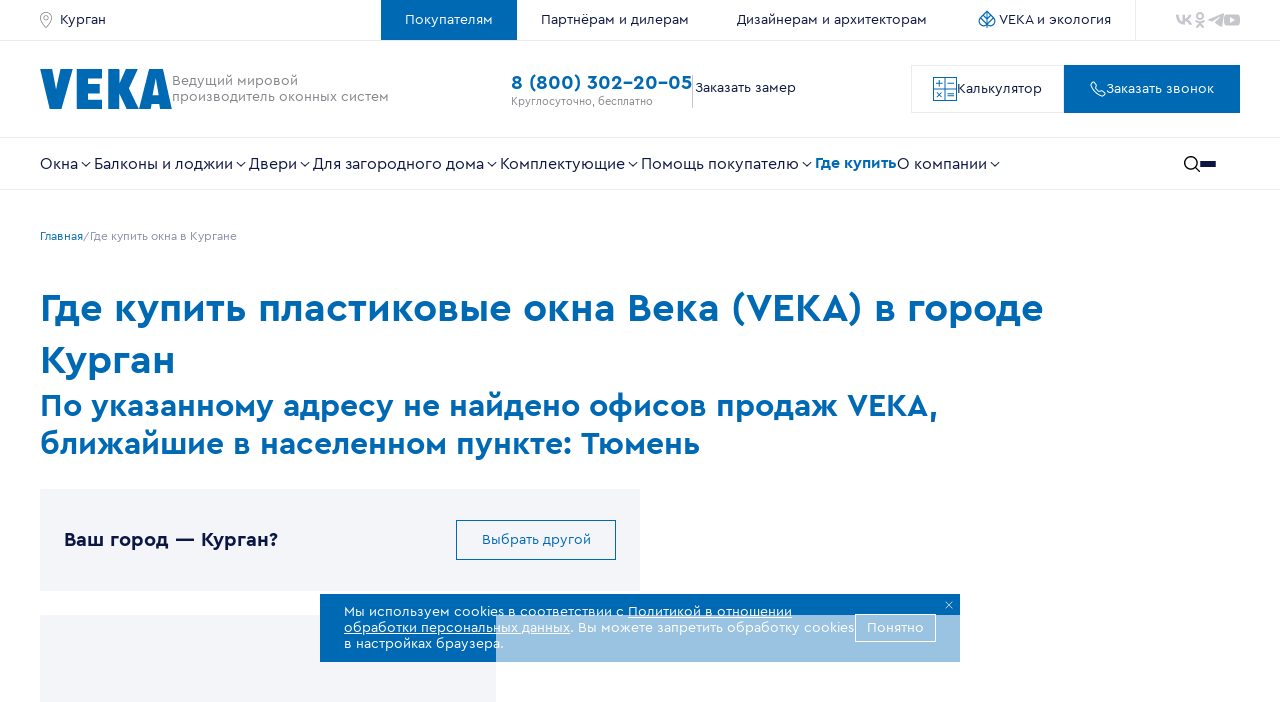

--- FILE ---
content_type: text/html; charset=utf-8
request_url: https://www.veka.ru/where-buy/kurgan
body_size: 193918
content:
<!DOCTYPE html><html lang="ru"><head><meta charSet="utf-8"/><meta name="viewport" content="width=device-width, user-scalable=no"/><meta property="og:type" content="website"/><meta property="og:image" content="https://www.veka.ru/local/upload/logo_new_nn_web.jpg"/><meta property="og:url" content="https://www.veka.ru/where-buy/kurgan"/><meta name="p:domain_verify" content="d9d676af61c10c4b901e5180db41e732"/><meta name="google-site-verification" content="PuQbp_E1WBpdIteJcbCgZneM0tDml2ejbTSmX06eJoo"/><meta name="facebook-domain-verification" content="q6f1mk5znhhq4wpe8motshc5n2aikc"/><meta name="yandex-verification" content="55a8d84b414ff58a"/><meta name="zen-verification" content="KXdmwDGshWHXO5y47Oi4GrREziZm4IkNtuytWdoPWRgUdgrYJWe­WiuNpTcMn5qPw"/><link rel="icon" href="/images/favicon/favicon.png"/><link rel="icon" sizes="57x57" href="/images/favicon/favicon-32x32.png"/><link rel="icon" sizes="57x57" href="/images/favicon/favicon-57x57.png"/><link rel="icon" sizes="72x72" href="/images/favicon/favicon-72x72.png"/><link rel="icon" sizes="76x76" href="/images/favicon/favicon-76x76.png"/><link rel="icon" sizes="114x114" href="/images/favicon/favicon-114x114.png"/><link rel="icon" sizes="120x120" href="/images/favicon/favicon-120x120.png"/><link rel="icon" sizes="144x144" href="/images/favicon/favicon-144x144.png"/><link rel="icon" sizes="152x152" href="/images/favicon/favicon-152x152.png"/><link rel="preload" as="image" imageSrcSet="/images/icons/pointer.svg 384w, /images/icons/pointer.svg 640w, /images/icons/pointer.svg 750w, /images/icons/pointer.svg 828w, /images/icons/pointer.svg 1080w, /images/icons/pointer.svg 1200w, /images/icons/pointer.svg 1920w, /images/icons/pointer.svg 2048w, /images/icons/pointer.svg 3840w" imageSizes="(max-width: 768px) 100vw,(max-width: 1200px) 50vw,33vw"/><link rel="preload" as="image" imageSrcSet="/images/icons/logo.svg 384w, /images/icons/logo.svg 640w, /images/icons/logo.svg 750w, /images/icons/logo.svg 828w, /images/icons/logo.svg 1080w, /images/icons/logo.svg 1200w, /images/icons/logo.svg 1920w, /images/icons/logo.svg 2048w, /images/icons/logo.svg 3840w" imageSizes="(max-width: 768px) 100vw,(max-width: 1200px) 50vw,33vw"/><link rel="preload" as="image" imageSrcSet="/images/icons/calculator.svg 384w, /images/icons/calculator.svg 640w, /images/icons/calculator.svg 750w, /images/icons/calculator.svg 828w, /images/icons/calculator.svg 1080w, /images/icons/calculator.svg 1200w, /images/icons/calculator.svg 1920w, /images/icons/calculator.svg 2048w, /images/icons/calculator.svg 3840w" imageSizes="(max-width: 768px) 100vw,(max-width: 1200px) 50vw,33vw"/><link rel="preload" as="image" imageSrcSet="/images/icons/telephone.svg 384w, /images/icons/telephone.svg 640w, /images/icons/telephone.svg 750w, /images/icons/telephone.svg 828w, /images/icons/telephone.svg 1080w, /images/icons/telephone.svg 1200w, /images/icons/telephone.svg 1920w, /images/icons/telephone.svg 2048w, /images/icons/telephone.svg 3840w" imageSizes="(max-width: 768px) 100vw,(max-width: 1200px) 50vw,33vw"/><title>Где купить пластиковые окна Века (VEKA) в городе Курган | VEKA RUS</title><meta property="og:title" content="Где купить пластиковые окна Века (VEKA) в городе Курган | VEKA RUS"/><meta name="keywords" content="Курган купить продажа цена пластиковые пвх окна века veka"/><meta name="description" content="Где купить пластиковые окна Века (VEKA) в городе Курган"/><meta property="og:description" content="Где купить пластиковые окна Века (VEKA) в городе Курган"/><link rel="canonical" href="https://www.veka.ru/where-buy/kurgan"/><meta name="next-head-count" content="29"/><link rel="preload" crossorigin="" href="/fonts/CeraVEKA-Bold.woff2" as="font" type="font/woff2"/><link rel="preload" crossorigin="" href="/fonts/CeraVEKA-Light.woff2" as="font" type="font/woff2"/><link rel="preload" crossorigin="" href="/fonts/CeraVEKA-Regular.woff2" as="font" type="font/woff2"/><link rel="preload" href="/_next/static/css/81756dd61c9b64f9.css" as="style"/><link rel="stylesheet" href="/_next/static/css/81756dd61c9b64f9.css" data-n-g=""/><noscript data-n-css=""></noscript><script defer="" nomodule="" src="/_next/static/chunks/polyfills-c67a75d1b6f99dc8.js"></script><script src="/_next/static/chunks/webpack-ca13b3f7de5b5824.js" defer=""></script><script src="/_next/static/chunks/framework-2def22a44695bcd5.js" defer=""></script><script src="/_next/static/chunks/main-fb73d9a3c8ea075c.js" defer=""></script><script src="/_next/static/chunks/pages/_app-a325864f7030f2d7.js" defer=""></script><script src="/_next/static/chunks/8999-5ea22773935a28ac.js" defer=""></script><script src="/_next/static/chunks/7396-f18e0e274c9a5d7e.js" defer=""></script><script src="/_next/static/chunks/2236-de0b904e870334b6.js" defer=""></script><script src="/_next/static/chunks/4337-1493d168923212a0.js" defer=""></script><script src="/_next/static/chunks/6266-06f99b37314fcbac.js" defer=""></script><script src="/_next/static/chunks/pages/where-buy/%5Bid%5D-89091cf4fd21fa93.js" defer=""></script><script src="/_next/static/QswOSMhfPlytI9p10-ed6/_buildManifest.js" defer=""></script><script src="/_next/static/QswOSMhfPlytI9p10-ed6/_ssgManifest.js" defer=""></script><style data-styled="" data-styled-version="5.3.5">.glxjIB{font-weight:700;font-size:20px;line-height:120%;}/*!sc*/
.hqyLwC{font-weight:700;font-size:40px;line-height:130%;color:#0069B4;}/*!sc*/
@media (max-width:1199px){.hqyLwC{font-size:32px;line-height:120%;}}/*!sc*/
.brcdYU{font-weight:700;font-size:32px;line-height:120%;color:#0069B4;}/*!sc*/
@media (max-width:1199px){.brcdYU{font-size:24px;}}/*!sc*/
.jrmscw{font-weight:700;font-size:20px;line-height:120%;color:#0B1742;}/*!sc*/
.hAWIqr{font-weight:700;font-size:24px;line-height:120%;color:#0069B4;}/*!sc*/
.cfEebU{font-weight:700;font-size:40px;line-height:130%;}/*!sc*/
@media (max-width:1199px){.cfEebU{font-size:32px;line-height:120%;}}/*!sc*/
.bIBKyF{font-weight:700;font-size:32px;line-height:120%;color:#FFFFFF;}/*!sc*/
@media (max-width:1199px){.bIBKyF{font-size:24px;}}/*!sc*/
.hYNDrw{font-weight:700;font-size:24px;line-height:120%;color:#0B1742;}/*!sc*/
.dZwHSD{font-weight:700;font-size:40px;line-height:130%;color:#FFFFFF;}/*!sc*/
@media (max-width:1199px){.dZwHSD{font-size:32px;line-height:120%;}}/*!sc*/
.bScEfK{font-weight:700;font-size:24px;line-height:120%;color:#FFFFFF;}/*!sc*/
data-styled.g9[id="sc-7fdcab89-0"]{content:"glxjIB,hqyLwC,brcdYU,jrmscw,hAWIqr,cfEebU,bIBKyF,hYNDrw,dZwHSD,bScEfK,"}/*!sc*/
.hcogZt{font-size:11px;line-height:120%;}/*!sc*/
.dHInvx{font-size:12px;line-height:150%;}/*!sc*/
.fWMdoN{font-size:16px;line-height:150%;}/*!sc*/
.bvWvmk{font-size:14px;line-height:120%;}/*!sc*/
.bvWvof{font-size:14px;line-height:150%;}/*!sc*/
.fWMdkq{font-size:16px;line-height:120%;}/*!sc*/
data-styled.g10[id="sc-c9a3233d-0"]{content:"hcogZt,dHInvx,fWMdoN,bvWvmk,bvWvof,fWMdkq,"}/*!sc*/
.kHwCCm{-webkit-transition:300ms ease-out;transition:300ms ease-out;color:#0069B4;}/*!sc*/
.kHwCCm:hover{color:#30A3F5;}/*!sc*/
.kHwCCm:active{color:#0069B4;}/*!sc*/
.cRTmFC{-webkit-transition:300ms ease-out;transition:300ms ease-out;color:#0B1742;background:transparent;text-align:start;}/*!sc*/
.cRTmFC:hover{color:#0069B4;}/*!sc*/
.cRTmFC:active{color:#30A3F5;}/*!sc*/
.btwqKB{-webkit-transition:300ms ease-out;transition:300ms ease-out;color:#FFFFFF;}/*!sc*/
.btwqKB:hover{color:#5BC5F2;}/*!sc*/
.btwqKB:active{color:#FFFFFF;}/*!sc*/
.geenKY{-webkit-transition:300ms ease-out;transition:300ms ease-out;color:#F3F5F9;}/*!sc*/
.geenKY:hover{color:#5BC5F2;}/*!sc*/
.geenKY:active{color:#FFFFFF;}/*!sc*/
.jjpdvd{-webkit-transition:300ms ease-out;transition:300ms ease-out;color:#0B1742;}/*!sc*/
.jjpdvd:hover{color:#0069B4;}/*!sc*/
.jjpdvd:active{color:#30A3F5;}/*!sc*/
.kKbPxX{-webkit-transition:300ms ease-out;transition:300ms ease-out;color:#FFFFFF;-webkit-text-decoration:underline;text-decoration:underline;}/*!sc*/
.kKbPxX:hover{color:#5BC5F2;-webkit-text-decoration:none;text-decoration:none;}/*!sc*/
.kKbPxX:active{color:#FFFFFF;}/*!sc*/
.dxrfnk{-webkit-transition:300ms ease-out;transition:300ms ease-out;border-bottom:1px dashed currentColor;color:#0069B4;background:transparent;text-align:start;}/*!sc*/
.dxrfnk:hover{color:#30A3F5;}/*!sc*/
.dxrfnk:active{color:#0069B4;}/*!sc*/
.hdkwuB{-webkit-transition:300ms ease-out;transition:300ms ease-out;color:#84858A;color:#84858A;}/*!sc*/
.hdkwuB:hover{color:#0069B4;}/*!sc*/
.hdkwuB:active{color:#30A3F5;}/*!sc*/
.hdkwuB:hover{color:#0069B4;}/*!sc*/
.hdkwuB:active{color:#30A3F5;}/*!sc*/
data-styled.g36[id="sc-f20b9e62-0"]{content:"kHwCCm,cRTmFC,btwqKB,geenKY,jjpdvd,kKbPxX,dxrfnk,hdkwuB,"}/*!sc*/
.eCRXYu{display:-webkit-box;display:-webkit-flex;display:-ms-flexbox;display:flex;-webkit-align-items:center;-webkit-box-align:center;-ms-flex-align:center;align-items:center;gap:16px;font-size:12px;}/*!sc*/
data-styled.g37[id="sc-84f40610-0"]{content:"eCRXYu,"}/*!sc*/
.fQtqmd{display:-webkit-box;display:-webkit-flex;display:-ms-flexbox;display:flex;-webkit-align-items:center;-webkit-box-align:center;-ms-flex-align:center;align-items:center;gap:16px;}/*!sc*/
@media (max-width:767px){.fQtqmd:nth-last-child(-n + 2) a{color:#878EA7;}.fQtqmd:nth-last-child(-n + 2):before{content:'';display:inline-block;color:#C5C7CD;width:16px;height:16px;background:url('/images/icons/arrow_crumbs.svg') no-repeat center left / contain;}.fQtqmd:not(:nth-last-child(-n + 2)){display:none;}}/*!sc*/
data-styled.g38[id="sc-84f40610-1"]{content:"fQtqmd,"}/*!sc*/
.kMjGJx{width:7px;height:12px;-webkit-mask-image:url(/images/icons/slash.svg);mask-image:url(/images/icons/slash.svg);-webkit-mask-repeat:no-repeat;mask-repeat:no-repeat;-webkit-mask-position:50% 50%;mask-position:50% 50%;background-color:#878EA7;}/*!sc*/
@media (max-width:767px){.kMjGJx{display:none;}}/*!sc*/
data-styled.g39[id="sc-84f40610-2"]{content:"kMjGJx,"}/*!sc*/
.dIDiHI{color:#878EA7;}/*!sc*/
@media (max-width:767px){.dIDiHI{display:none;}}/*!sc*/
data-styled.g41[id="sc-84f40610-4"]{content:"dIDiHI,"}/*!sc*/
.hLcui{position:relative;}/*!sc*/
data-styled.g43[id="sc-114afe1e-0"]{content:"hLcui,"}/*!sc*/
.lmfxTh{cursor:pointer;max-width:-webkit-max-content;max-width:-moz-max-content;max-width:max-content;padding-left:24px;display:block;}/*!sc*/
data-styled.g44[id="sc-114afe1e-1"]{content:"lmfxTh,"}/*!sc*/
.kAMWXQ{color:#A9C1DF;color:#FFFFFF;}/*!sc*/
data-styled.g45[id="sc-114afe1e-2"]{content:"kAMWXQ,"}/*!sc*/
.hSGgdg{position:absolute;opacity:0;width:0;height:0;}/*!sc*/
.hSGgdg:checked + span:before{border-color:#FFFFFF;}/*!sc*/
.hSGgdg:checked + span:after{opacity:1;}/*!sc*/
.hSGgdg:focus + span:before{border-color:#5BC5F2;}/*!sc*/
.hSGgdg:focus + span:after{border-color:#5BC5F2;}/*!sc*/
.hSGgdg:hover + span::before{border-color:#FFFFFF;}/*!sc*/
.hSGgdg:disabled + span::before{border-color:#C5C7CD;}/*!sc*/
.hSGgdg:disabled + span::after{border-color:#C5C7CD;}/*!sc*/
.hSGgdg + span{line-height:16px;}/*!sc*/
.hSGgdg + span:before{content:'';-webkit-flex-shrink:0;-ms-flex-negative:0;flex-shrink:0;width:16px;height:16px;margin-right:8px;-webkit-transition:300ms ease-out;transition:300ms ease-out;border-width:1px;border-style:solid;position:absolute;display:block;top:0;left:0;border-color:#FFFFFF;}/*!sc*/
.hSGgdg + span:after{content:'';position:absolute;top:0;left:0;width:16px;height:16px;opacity:0;-webkit-transition:opacity 300ms ease-out;transition:opacity 300ms ease-out;-webkit-mask-image:url(/images/icons/check.svg);mask-image:url(/images/icons/check.svg);-webkit-mask-repeat:no-repeat;mask-repeat:no-repeat;-webkit-mask-position:50% 50%;mask-position:50% 50%;background-color:#A9C1DF;}/*!sc*/
data-styled.g46[id="sc-114afe1e-3"]{content:"hSGgdg,"}/*!sc*/
.jeUJuT{display:block;margin-top:5px;margin-top:8px;color:#FFFFFF;}/*!sc*/
data-styled.g47[id="sc-114afe1e-4"]{content:"jeUJuT,"}/*!sc*/
.ygdpb:not(:last-child){margin-bottom:24px;}/*!sc*/
data-styled.g48[id="sc-a1e607da-0"]{content:"ygdpb,"}/*!sc*/
.jPJnKo{display:-webkit-box;display:-webkit-flex;display:-ms-flexbox;display:flex;-webkit-box-pack:center;-webkit-justify-content:center;-ms-flex-pack:center;justify-content:center;-webkit-align-items:center;-webkit-box-align:center;-ms-flex-align:center;align-items:center;gap:8px;width:100%;white-space:nowrap;-webkit-transition:200ms ease-out;transition:200ms ease-out;max-width:160px;padding:0 16px;height:48px;border:1px solid #EAEBEE;color:#0B1742;background-color:#FFFFFF;}/*!sc*/
.jPJnKo:disabled{pointer-events:none;}/*!sc*/
.jPJnKo:disabled{background-color:transparent;}/*!sc*/
@media (hover:hover){.jPJnKo:hover{border-color:#C5C7CD;color:#84858A;}}/*!sc*/
.jPJnKo:active{border-color:#84858A;}/*!sc*/
.jPJnKo:disabled{color:#C5C7CD;border-color:#C5C7CD;}/*!sc*/
.jPJnKo:disabled svg{opacity:0.3;}/*!sc*/
.kPRwBj{display:-webkit-box;display:-webkit-flex;display:-ms-flexbox;display:flex;-webkit-box-pack:center;-webkit-justify-content:center;-ms-flex-pack:center;justify-content:center;-webkit-align-items:center;-webkit-box-align:center;-ms-flex-align:center;align-items:center;gap:8px;width:100%;white-space:nowrap;-webkit-transition:200ms ease-out;transition:200ms ease-out;max-width:184px;padding:0 16px;height:48px;background-color:#0069B4;color:#FFFFFF;}/*!sc*/
.kPRwBj:disabled{pointer-events:none;}/*!sc*/
.kPRwBj:disabled{color:#84858A;background-color:#EAEBEE;}/*!sc*/
@media (hover:hover){.kPRwBj:hover{background-color:#30A3F5;}}/*!sc*/
.kPRwBj:active{background-color:#015EA0;}/*!sc*/
.ffDSvd{display:-webkit-box;display:-webkit-flex;display:-ms-flexbox;display:flex;-webkit-box-pack:center;-webkit-justify-content:center;-ms-flex-pack:center;justify-content:center;-webkit-align-items:center;-webkit-box-align:center;-ms-flex-align:center;align-items:center;gap:8px;width:100%;white-space:nowrap;-webkit-transition:200ms ease-out;transition:200ms ease-out;max-width:160px;padding:0 16px;height:48px;border:1px solid #0069B4;color:#0069B4;background-color:#FFFFFF;}/*!sc*/
.ffDSvd:disabled{pointer-events:none;}/*!sc*/
.ffDSvd:disabled{background-color:transparent;}/*!sc*/
@media (hover:hover){.ffDSvd:hover{background-color:#0069B4;color:#FFFFFF;}}/*!sc*/
.ffDSvd:active{background-color:#015EA0;color:#FFFFFF;}/*!sc*/
.ffDSvd:disabled{color:#C5C7CD;border-color:#C5C7CD;}/*!sc*/
.dvSbeL{display:-webkit-box;display:-webkit-flex;display:-ms-flexbox;display:flex;-webkit-box-pack:center;-webkit-justify-content:center;-ms-flex-pack:center;justify-content:center;-webkit-align-items:center;-webkit-box-align:center;-ms-flex-align:center;align-items:center;gap:8px;width:100%;white-space:nowrap;-webkit-transition:200ms ease-out;transition:200ms ease-out;max-width:none;padding:0 32px;height:40px;background-color:#FFFFFF;color:#0B1742;}/*!sc*/
.dvSbeL:disabled{pointer-events:none;}/*!sc*/
.dvSbeL:disabled{color:#84858A;background-color:#EAEBEE;}/*!sc*/
@media (hover:hover){.dvSbeL:hover{background-color:#EAEBEE;}}/*!sc*/
.dvSbeL:active{background-color:#C8D5E4;}/*!sc*/
.gowzVy{display:-webkit-box;display:-webkit-flex;display:-ms-flexbox;display:flex;-webkit-box-pack:center;-webkit-justify-content:center;-ms-flex-pack:center;justify-content:center;-webkit-align-items:center;-webkit-box-align:center;-ms-flex-align:center;align-items:center;gap:8px;width:100%;white-space:nowrap;-webkit-transition:200ms ease-out;transition:200ms ease-out;max-width:none;padding:0 32px;height:40px;background-color:#0069B4;color:#FFFFFF;}/*!sc*/
.gowzVy:disabled{pointer-events:none;}/*!sc*/
.gowzVy:disabled{color:#84858A;background-color:#EAEBEE;}/*!sc*/
@media (hover:hover){.gowzVy:hover{background-color:#30A3F5;}}/*!sc*/
.gowzVy:active{background-color:#015EA0;}/*!sc*/
.fWAMiC{display:-webkit-box;display:-webkit-flex;display:-ms-flexbox;display:flex;-webkit-box-pack:center;-webkit-justify-content:center;-ms-flex-pack:center;justify-content:center;-webkit-align-items:center;-webkit-box-align:center;-ms-flex-align:center;align-items:center;gap:8px;width:100%;white-space:nowrap;-webkit-transition:200ms ease-out;transition:200ms ease-out;max-width:none;padding:0 32px;height:48px;background-color:#0069B4;color:#FFFFFF;}/*!sc*/
.fWAMiC:disabled{pointer-events:none;}/*!sc*/
.fWAMiC:disabled{color:#84858A;background-color:#EAEBEE;}/*!sc*/
@media (hover:hover){.fWAMiC:hover{background-color:#30A3F5;}}/*!sc*/
.fWAMiC:active{background-color:#015EA0;}/*!sc*/
.bjYCwZ{display:-webkit-box;display:-webkit-flex;display:-ms-flexbox;display:flex;-webkit-box-pack:center;-webkit-justify-content:center;-ms-flex-pack:center;justify-content:center;-webkit-align-items:center;-webkit-box-align:center;-ms-flex-align:center;align-items:center;gap:8px;width:100%;white-space:nowrap;-webkit-transition:200ms ease-out;transition:200ms ease-out;max-width:none;padding:0 16px;height:48px;background-color:#FFFFFF;color:#0B1742;}/*!sc*/
.bjYCwZ:disabled{pointer-events:none;}/*!sc*/
.bjYCwZ:disabled{color:#84858A;background-color:#EAEBEE;}/*!sc*/
@media (hover:hover){.bjYCwZ:hover{background-color:#EAEBEE;}}/*!sc*/
.bjYCwZ:active{background-color:#C8D5E4;}/*!sc*/
.gGhcfK{display:-webkit-box;display:-webkit-flex;display:-ms-flexbox;display:flex;-webkit-box-pack:center;-webkit-justify-content:center;-ms-flex-pack:center;justify-content:center;-webkit-align-items:center;-webkit-box-align:center;-ms-flex-align:center;align-items:center;gap:8px;width:100%;white-space:nowrap;-webkit-transition:200ms ease-out;transition:200ms ease-out;max-width:282px;padding:0 16px;height:48px;border:1px solid #0069B4;color:#0069B4;background-color:#FFFFFF;}/*!sc*/
.gGhcfK:disabled{pointer-events:none;}/*!sc*/
.gGhcfK:disabled{background-color:transparent;}/*!sc*/
@media (hover:hover){.gGhcfK:hover{background-color:#0069B4;color:#FFFFFF;}}/*!sc*/
.gGhcfK:active{background-color:#015EA0;color:#FFFFFF;}/*!sc*/
.gGhcfK:disabled{color:#C5C7CD;border-color:#C5C7CD;}/*!sc*/
data-styled.g50[id="sc-f6ac4788-1"]{content:"jPJnKo,kPRwBj,ffDSvd,dvSbeL,gowzVy,fWAMiC,bjYCwZ,gGhcfK,"}/*!sc*/
.eyOER{width:100px;height:100px;position:relative;z-index:1002;}/*!sc*/
.eyOER::before,.eyOER::after{content:' ';border-radius:50%;border:solid 3px #0069B4;position:absolute;width:2px;height:2px;top:49px;left:49px;opacity:0;-webkit-animation:eVIcXb 2s;animation:eVIcXb 2s;-webkit-animation-timing-function:linear;animation-timing-function:linear;-webkit-animation-iteration-count:infinite;animation-iteration-count:infinite;}/*!sc*/
.eyOER::after{-webkit-animation-delay:1s;animation-delay:1s;}/*!sc*/
data-styled.g55[id="sc-b2b9f8d8-0"]{content:"eyOER,"}/*!sc*/
.hrpRmj{-webkit-align-items:center;-webkit-box-align:center;-ms-flex-align:center;align-items:center;display:-webkit-box;display:-webkit-flex;display:-ms-flexbox;display:flex;-webkit-box-pack:center;-webkit-justify-content:center;-ms-flex-pack:center;justify-content:center;height:100%;width:100%;position:absolute;top:0;right:0;bottom:0;left:0;z-index:1000;}/*!sc*/
.hrpRmj::before{content:'';display:block;width:100%;height:100%;opacity:0.6;background-color:#FFFFFF;z-index:1001;}/*!sc*/
.hrpRmj::before{position:absolute;}/*!sc*/
data-styled.g56[id="sc-b2b9f8d8-1"]{content:"hrpRmj,"}/*!sc*/
.cFDJdj{position:relative;display:-webkit-box;display:-webkit-flex;display:-ms-flexbox;display:flex;-webkit-align-items:center;-webkit-box-align:center;-ms-flex-align:center;align-items:center;}/*!sc*/
data-styled.g77[id="sc-e372b169-0"]{content:"cFDJdj,"}/*!sc*/
.hQlirS{cursor:pointer;display:-webkit-box;display:-webkit-flex;display:-ms-flexbox;display:flex;-webkit-align-items:center;-webkit-box-align:center;-ms-flex-align:center;align-items:center;max-width:200px;width:-webkit-fit-content;width:-moz-fit-content;width:fit-content;}/*!sc*/
@media (max-width:1199px){.hQlirS{-webkit-box-pack:center;-webkit-justify-content:center;-ms-flex-pack:center;justify-content:center;width:200px;}}/*!sc*/
@media (max-width:767px){.hQlirS{-webkit-box-pack:start;-webkit-justify-content:flex-start;-ms-flex-pack:start;justify-content:flex-start;width:auto;min-width:160px;-webkit-flex:0 0 auto;-ms-flex:0 0 auto;flex:0 0 auto;}}/*!sc*/
data-styled.g78[id="sc-e372b169-1"]{content:"hQlirS,"}/*!sc*/
.ePbzVw{display:-webkit-box;display:-webkit-flex;display:-ms-flexbox;display:flex;color:#84858A;margin-right:8px;}/*!sc*/
data-styled.g79[id="sc-e372b169-2"]{content:"ePbzVw,"}/*!sc*/
.jiueDV{color:#0B1742;overflow:hidden;white-space:nowrap;text-overflow:ellipsis;}/*!sc*/
@media (max-width:1199px){.jiueDV{font-size:13px;}}/*!sc*/
@media (max-width:767px){.jiueDV{font-size:14px;}}/*!sc*/
data-styled.g80[id="sc-e372b169-3"]{content:"jiueDV,"}/*!sc*/
.bQRrry{width:100%;max-width:1248px;padding-left:24px;padding-right:24px;margin:0 auto;}/*!sc*/
@media (max-width:767px){.bQRrry{padding-left:16px;padding-right:16px;}}/*!sc*/
data-styled.g86[id="sc-47e012eb-0"]{content:"bQRrry,"}/*!sc*/
.iUujdl{display:-webkit-box;display:-webkit-flex;display:-ms-flexbox;display:flex;gap:8px;-webkit-align-items:center;-webkit-box-align:center;-ms-flex-align:center;align-items:center;background-color:transparent;max-width:-webkit-max-content;max-width:-moz-max-content;max-width:max-content;}/*!sc*/
.iUujdl svg{-webkit-flex:0 0 auto;-ms-flex:0 0 auto;flex:0 0 auto;}/*!sc*/
data-styled.g90[id="sc-3b65d7ee-0"]{content:"iUujdl,"}/*!sc*/
.iCXHZm{display:-webkit-box;display:-webkit-flex;display:-ms-flexbox;display:flex;-webkit-box-pack:center;-webkit-justify-content:center;-ms-flex-pack:center;justify-content:center;width:100%;padding:12px 45px;background-color:#F3F5F9;color:#84858A;-webkit-transition:200ms ease-out;transition:200ms ease-out;max-width:227px;}/*!sc*/
.iCXHZm:hover{background-color:#EAEBEE;}/*!sc*/
.iCXHZm:active{background-color:#C5C7CD;}/*!sc*/
data-styled.g92[id="sc-4edec493-0"]{content:"iCXHZm,"}/*!sc*/
.lfeKeT{display:-webkit-box;display:-webkit-flex;display:-ms-flexbox;display:flex;min-height:41px;width:100%;-webkit-box-pack:justify;-webkit-justify-content:space-between;-ms-flex-pack:justify;justify-content:space-between;-webkit-align-items:flex-end;-webkit-box-align:flex-end;-ms-flex-align:flex-end;align-items:flex-end;border-top:1px solid #EAEBEE;color:#84858A;}/*!sc*/
@media (max-width:1199px){.lfeKeT{height:-webkit-max-content;height:-moz-max-content;height:max-content;border-top:unset;min-height:unset;}.lfeKeT .sc-c9a3233d-0{font-size:16px;}}/*!sc*/
@media (max-width:767px){.lfeKeT{-webkit-flex-direction:column;-ms-flex-direction:column;flex-direction:column;-webkit-align-items:flex-start;-webkit-box-align:flex-start;-ms-flex-align:flex-start;align-items:flex-start;gap:24px;}}/*!sc*/
data-styled.g113[id="sc-541201d0-0"]{content:"lfeKeT,"}/*!sc*/
.ixVghs{position:relative;width:-webkit-max-content;width:-moz-max-content;width:max-content;display:-webkit-box;display:-webkit-flex;display:-ms-flexbox;display:flex;-webkit-box-pack:justify;-webkit-justify-content:space-between;-ms-flex-pack:justify;justify-content:space-between;gap:40px;}/*!sc*/
@media (max-width:767px){.ixVghs{-webkit-flex-direction:column;-ms-flex-direction:column;flex-direction:column;gap:24px;width:100%;}}/*!sc*/
data-styled.g114[id="sc-541201d0-1"]{content:"ixVghs,"}/*!sc*/
.dfBkdr{width:100%;height:93px;background-color:#5BC5F2;margin-bottom:64px;color:#FFFFFF;padding:32px 0px;}/*!sc*/
.dfBkdr .sc-47e012eb-0{display:-webkit-box;display:-webkit-flex;display:-ms-flexbox;display:flex;-webkit-box-pack:justify;-webkit-justify-content:space-between;-ms-flex-pack:justify;justify-content:space-between;-webkit-align-items:center;-webkit-box-align:center;-ms-flex-align:center;align-items:center;}/*!sc*/
@media (max-width:1199px){.dfBkdr{margin-bottom:32px;height:136px;}.dfBkdr .sc-47e012eb-0{-webkit-flex-direction:column;-ms-flex-direction:column;flex-direction:column;-webkit-align-items:flex-start;-webkit-box-align:flex-start;-ms-flex-align:flex-start;align-items:flex-start;gap:24px;}.dfBkdr .sc-7fdcab89-0{font-size:20px;}}/*!sc*/
@media (max-width:767px){.dfBkdr{height:184px;}}/*!sc*/
data-styled.g115[id="sc-e447e45a-0"]{content:"dfBkdr,"}/*!sc*/
.dIxPsc{display:grid;grid-template-columns:25% 1fr 23.5%;grid-template-rows:auto;width:100%;}/*!sc*/
@media (max-width:1199px){.dIxPsc{display:grid;grid-template-columns:1fr 1fr;grid-template-rows:auto auto;gap:32px;width:100%;border-bottom:1px solid #EAEBEE;padding-bottom:32px;margin-bottom:32px;-webkit-align-items:center;-webkit-box-align:center;-ms-flex-align:center;align-items:center;}.dIxPsc .sc-f6ac4788-1{margin-top:12px;width:224px;}.dIxPsc .sc-c9a3233d-0{max-width:348px;}}/*!sc*/
@media (max-width:767px){.dIxPsc{grid-template-columns:1fr;grid-template-rows:auto;max-height:unset;height:-webkit-max-content;height:-moz-max-content;height:max-content;}.dIxPsc .sc-f6ac4788-1{margin-top:18px;width:100%;max-width:unset;}.dIxPsc .sc-c9a3233d-0{max-width:unset;}}/*!sc*/
data-styled.g116[id="sc-673a8b8f-0"]{content:"dIxPsc,"}/*!sc*/
.cbNFWw{display:-webkit-box;display:-webkit-flex;display:-ms-flexbox;display:flex;-webkit-flex-direction:column;-ms-flex-direction:column;flex-direction:column;gap:26px;}/*!sc*/
@media (min-width:1200px){.cbNFWw{grid-column:2;grid-row:1;margin-top:35px;}}/*!sc*/
@media (max-width:1199px){.cbNFWw{grid-column:1 / -1;grid-row:2;-webkit-flex-direction:row;-ms-flex-direction:row;flex-direction:row;-webkit-align-items:center;-webkit-box-align:center;-ms-flex-align:center;align-items:center;-webkit-box-pack:justify;-webkit-justify-content:space-between;-ms-flex-pack:justify;justify-content:space-between;border-bottom:1px solid #EAEBEE;padding-bottom:32px;}}/*!sc*/
@media (max-width:767px){.cbNFWw{padding-bottom:32px;}.cbNFWw svg{width:163px;height:44px;}}/*!sc*/
data-styled.g117[id="sc-673a8b8f-1"]{content:"cbNFWw,"}/*!sc*/
.jlacjD{display:-webkit-box;display:-webkit-flex;display:-ms-flexbox;display:flex;-webkit-flex-direction:column;-ms-flex-direction:column;flex-direction:column;gap:4px;margin-bottom:24px;}/*!sc*/
@media (min-width:1200px){.jlacjD{grid-column:3;grid-row:1;gap:24px;}.jlacjD button{width:100%;}}/*!sc*/
@media (max-width:1199px){.jlacjD{margin-bottom:unset;grid-column:1;grid-row:3;-webkit-align-self:center;-ms-flex-item-align:center;align-self:center;}}/*!sc*/
@media (max-width:767px){.jlacjD{gap:6px;}}/*!sc*/
data-styled.g118[id="sc-673a8b8f-2"]{content:"jlacjD,"}/*!sc*/
.fLfjZd{display:-webkit-box;display:-webkit-flex;display:-ms-flexbox;display:flex;-webkit-flex-direction:column;-ms-flex-direction:column;flex-direction:column;gap:6px;}/*!sc*/
data-styled.g119[id="sc-673a8b8f-3"]{content:"fLfjZd,"}/*!sc*/
@media (max-width:1199px){.iTFwYq{display:none;}}/*!sc*/
@media (min-width:1200px){.iTFwYq{grid-column:3;grid-row:2;}}/*!sc*/
@media (max-width:1199px){.iTFwYq{grid-column:2;grid-row:3;justify-self:end;-webkit-align-self:start;-ms-flex-item-align:start;align-self:start;}}/*!sc*/
@media (max-width:767px){.iTFwYq{grid-column:auto;grid-row:4;justify-self:start;}}/*!sc*/
@media (min-width:1200px){.cUAlKf{display:none;}}/*!sc*/
@media (min-width:1200px){.cUAlKf{grid-column:3;grid-row:2;}}/*!sc*/
@media (max-width:1199px){.cUAlKf{grid-column:2;grid-row:3;justify-self:end;-webkit-align-self:start;-ms-flex-item-align:start;align-self:start;}}/*!sc*/
@media (max-width:767px){.cUAlKf{grid-column:auto;grid-row:4;justify-self:start;}}/*!sc*/
data-styled.g120[id="sc-673a8b8f-4"]{content:"iTFwYq,cUAlKf,"}/*!sc*/
.fQDchQ{font-size:16px;font-weight:700;max-width:152px;color:#878EA7;}/*!sc*/
@media (max-width:1199px){.fQDchQ{text-align:right;}}/*!sc*/
@media (max-width:767px){.fQDchQ{font-size:10px;max-width:100px;}}/*!sc*/
data-styled.g121[id="sc-673a8b8f-5"]{content:"fQDchQ,"}/*!sc*/
.hmstts{width:100%;display:-webkit-box;display:-webkit-flex;display:-ms-flexbox;display:flex;height:-webkit-max-content;height:-moz-max-content;height:max-content;-webkit-flex-direction:column;-ms-flex-direction:column;flex-direction:column;-webkit-align-items:flex-start;-webkit-box-align:flex-start;-ms-flex-align:flex-start;align-items:flex-start;}/*!sc*/
data-styled.g122[id="sc-aa1fdebe-0"]{content:"hmstts,"}/*!sc*/
.dPUBOK{font-weight:400;font-size:14px;line-height:120%;-webkit-text-decoration:none;text-decoration:none;}/*!sc*/
.dPUBOK:not(:last-child){margin-bottom:12px;}/*!sc*/
@media (max-width:767px){.dPUBOK:not(:last-child){margin-bottom:10px;}}/*!sc*/
data-styled.g123[id="sc-aa1fdebe-1"]{content:"dPUBOK,"}/*!sc*/
.bGcgPR{width:calc(25% - 25px);max-height:-webkit-max-content;max-height:-moz-max-content;max-height:max-content;display:-webkit-box;display:-webkit-flex;display:-ms-flexbox;display:flex;-webkit-flex-direction:column;-ms-flex-direction:column;flex-direction:column;gap:16px;}/*!sc*/
@media (max-width:1199px){.bGcgPR{width:calc(33% - 32px);}.bGcgPR .sc-aa1fdebe-1:not(:last-child){margin-bottom:20px;}}/*!sc*/
@media (max-width:767px){.bGcgPR{display:none;}}/*!sc*/
data-styled.g124[id="sc-b6841f61-0"]{content:"bGcgPR,"}/*!sc*/
.bSPdWG{display:none;}/*!sc*/
@media (max-width:767px){.bSPdWG{width:100%;display:-webkit-box;display:-webkit-flex;display:-ms-flexbox;display:flex;-webkit-flex-direction:column;-ms-flex-direction:column;flex-direction:column;gap:24px;margin-bottom:40px;}.bSPdWG .sc-c9a3233d-0 > b{color:#0B1742;}.bSPdWG .sc-aa1fdebe-1{font-size:16px;line-height:20px;}}/*!sc*/
data-styled.g125[id="sc-d5fbf583-0"]{content:"bSPdWG,"}/*!sc*/
.eKdWmB{background-color:unset;display:-webkit-box;display:-webkit-flex;display:-ms-flexbox;display:flex;-webkit-box-pack:justify;-webkit-justify-content:space-between;-ms-flex-pack:justify;justify-content:space-between;height:19px;}/*!sc*/
data-styled.g126[id="sc-d5fbf583-1"]{content:"eKdWmB,"}/*!sc*/
.eQoKUV{width:calc(25% - 25px);display:-webkit-box;display:-webkit-flex;display:-ms-flexbox;display:flex;-webkit-flex-direction:column;-ms-flex-direction:column;flex-direction:column;gap:16px;width:100%;}/*!sc*/
@media (max-width:1199px){.eQoKUV{display:grid;grid-column:1 / -1;grid-row:1;grid-template-row:repeat(auto,1fr);grid-template-columns:repeat(2,1fr);border-top:1px solid #EAEBEE;border-bottom:1px solid #EAEBEE;}.eQoKUV p{-webkit-align-self:end;-ms-flex-item-align:end;align-self:end;}}/*!sc*/
@media (max-width:767px){.eQoKUV{display:-webkit-box;display:-webkit-flex;display:-ms-flexbox;display:flex;}}/*!sc*/
.eQoKUV .sc-c9a3233d-0 > b{color:#0B1742;}/*!sc*/
@media (max-width:1199px){.eQoKUV{-webkit-flex-direction:row;-ms-flex-direction:row;flex-direction:row;-webkit-flex-wrap:wrap;-ms-flex-wrap:wrap;flex-wrap:wrap;gap:16px 24px;-webkit-box-pack:justify;-webkit-justify-content:space-between;-ms-flex-pack:justify;justify-content:space-between;-webkit-flex:100%;-ms-flex:100%;flex:100%;width:100%;height:155px;padding:32px 0px;}.eQoKUV .sc-c9a3233d-0{-webkit-flex:100%;-ms-flex:100%;flex:100%;width:100%;}.eQoKUV .sc-4edec493-0{-webkit-flex:1;-ms-flex:1;flex:1;max-width:unset;-webkit-box-pack:center;-webkit-justify-content:center;-ms-flex-pack:center;justify-content:center;height:56px;grid-row:2;}}/*!sc*/
@media (max-width:767px){.eQoKUV{height:-webkit-max-content;height:-moz-max-content;height:max-content;gap:16px;}.eQoKUV .sc-4edec493-0{width:40%;padding:10px 16px;height:48px;}}/*!sc*/
data-styled.g127[id="sc-c2ef1f47-0"]{content:"eQoKUV,"}/*!sc*/
.dEJIiQ{width:100%;height:-webkit-max-content;height:-moz-max-content;height:max-content;display:-webkit-box;display:-webkit-flex;display:-ms-flexbox;display:flex;-webkit-flex-wrap:wrap;-ms-flex-wrap:wrap;flex-wrap:wrap;-webkit-box-pack:justify;-webkit-justify-content:space-between;-ms-flex-pack:justify;justify-content:space-between;gap:40px 25px;margin-bottom:40px;}/*!sc*/
@media (max-width:1199px){.dEJIiQ{gap:48px 32px;margin-bottom:unset;}}/*!sc*/
@media (max-width:767px){.dEJIiQ{gap:unset;}}/*!sc*/
@media (max-width:1199px){.dEJIiQ .sc-c2ef1f47-0{padding:0;margin-right:auto;-webkit-flex:0 1 300px;-ms-flex:0 1 300px;flex:0 1 300px;-webkit-flex-direction:column;-ms-flex-direction:column;flex-direction:column;-webkit-flex-wrap:nowrap;-ms-flex-wrap:nowrap;flex-wrap:nowrap;}}/*!sc*/
@media (max-width:767px){.dEJIiQ .sc-c2ef1f47-0{-webkit-flex-direction:row;-ms-flex-direction:row;flex-direction:row;-webkit-flex:100%;-ms-flex:100%;flex:100%;-webkit-flex-wrap:wrap;-ms-flex-wrap:wrap;flex-wrap:wrap;padding:32px 0px;}}/*!sc*/
data-styled.g128[id="sc-48a89e74-0"]{content:"dEJIiQ,"}/*!sc*/
.fiZkMJ{width:100%;height:-webkit-max-content;height:-moz-max-content;height:max-content;display:-webkit-box;display:-webkit-flex;display:-ms-flexbox;display:flex;-webkit-flex-direction:column;-ms-flex-direction:column;flex-direction:column;padding-bottom:32px;}/*!sc*/
data-styled.g130[id="sc-8e64424b-0"]{content:"fiZkMJ,"}/*!sc*/
.eZhzzb{cursor:pointer;}/*!sc*/
@media (max-width:767px){.eZhzzb{width:40px;height:40px;}}/*!sc*/
data-styled.g141[id="sc-59f8e7cc-0"]{content:"eZhzzb,"}/*!sc*/
.jFrVXU{background-color:transparent;display:-webkit-box;display:-webkit-flex;display:-ms-flexbox;display:flex;-webkit-flex-direction:column;-ms-flex-direction:column;flex-direction:column;-webkit-box-pack:center;-webkit-justify-content:center;-ms-flex-pack:center;justify-content:center;-webkit-align-items:center;-webkit-box-align:center;-ms-flex-align:center;align-items:center;gap:4px;width:16px;height:16px;}/*!sc*/
@media (max-width:1199px){.jFrVXU{gap:6px;width:32px;height:32px;}}/*!sc*/
@media (max-width:767px){.jFrVXU{width:40px;height:40px;}}/*!sc*/
.jFrVXU span{height:2px;border-radius:10px;opacity:1;-webkit-transition:300ms ease-out;transition:300ms ease-out;width:16px;background-color:#0B1742;}/*!sc*/
@media (max-width:1199px){.jFrVXU span{width:20px;}}/*!sc*/
@media (max-width:767px){.jFrVXU span{width:24px;}}/*!sc*/
.kmvihT{background-color:transparent;display:-webkit-box;display:-webkit-flex;display:-ms-flexbox;display:flex;-webkit-flex-direction:column;-ms-flex-direction:column;flex-direction:column;-webkit-box-pack:center;-webkit-justify-content:center;-ms-flex-pack:center;justify-content:center;-webkit-align-items:center;-webkit-box-align:center;-ms-flex-align:center;align-items:center;gap:4px;width:16px;height:16px;}/*!sc*/
@media (max-width:1199px){.kmvihT{gap:6px;width:32px;height:32px;}}/*!sc*/
@media (max-width:767px){.kmvihT{width:40px;height:40px;}}/*!sc*/
.kmvihT span{height:2px;border-radius:10px;opacity:1;-webkit-transition:300ms ease-out;transition:300ms ease-out;width:16px;background-color:#0069B4;}/*!sc*/
@media (max-width:1199px){.kmvihT span{width:20px;}}/*!sc*/
@media (max-width:767px){.kmvihT span{width:24px;}}/*!sc*/
data-styled.g143[id="sc-59f8e7cc-2"]{content:"jFrVXU,kmvihT,"}/*!sc*/
.cxkfxN{background-color:transparent;display:-webkit-box;display:-webkit-flex;display:-ms-flexbox;display:flex;-webkit-align-items:center;-webkit-box-align:center;-ms-flex-align:center;align-items:center;-webkit-box-pack:center;-webkit-justify-content:center;-ms-flex-pack:center;justify-content:center;width:32px;height:32px;-webkit-transition:300ms ease-out;transition:300ms ease-out;}/*!sc*/
@media (hover:hover){.cxkfxN:hover{color:#30A3F5;}}/*!sc*/
.cxkfxN:focus{outline:none;}/*!sc*/
@media (max-width:1199px){.cxkfxN svg{width:20px;height:20px;}}/*!sc*/
@media (max-width:767px){.cxkfxN svg{width:24px;height:24px;}}/*!sc*/
data-styled.g155[id="sc-dc866c3c-0"]{content:"cxkfxN,"}/*!sc*/
.chBYvD{display:-webkit-box;display:-webkit-flex;display:-ms-flexbox;display:flex;gap:16px;-webkit-flex:1;-ms-flex:1;flex:1;-webkit-box-pack:end;-webkit-justify-content:flex-end;-ms-flex-pack:end;justify-content:flex-end;}/*!sc*/
@media (max-width:1199px){.chBYvD{margin-left:auto;}}/*!sc*/
@media (max-width:767px){.chBYvD{gap:8px;}}/*!sc*/
data-styled.g163[id="sc-4574fe06-0"]{content:"chBYvD,"}/*!sc*/
.cvtRpk{display:-webkit-box;display:-webkit-flex;display:-ms-flexbox;display:flex;-webkit-flex-direction:column;-ms-flex-direction:column;flex-direction:column;color:#84858A;text-align:left;gap:2px;}/*!sc*/
@media (max-width:767px){.cvtRpk{text-align:center;gap:0;margin-top:32px;margin-bottom:24px;}}/*!sc*/
data-styled.g164[id="sc-c0a4f585-0"]{content:"cvtRpk,"}/*!sc*/
.fkJwyV{white-space:nowrap;}/*!sc*/
@media (max-width:767px){.fkJwyV{font-size:24px;}}/*!sc*/
data-styled.g165[id="sc-c0a4f585-1"]{content:"fkJwyV,"}/*!sc*/
.jpnYcc{display:-webkit-box;display:-webkit-flex;display:-ms-flexbox;display:flex;-webkit-align-items:center;-webkit-box-align:center;-ms-flex-align:center;align-items:center;gap:16px;}/*!sc*/
@media (max-width:1199px){.jpnYcc{display:none;}}/*!sc*/
data-styled.g166[id="sc-d790022e-0"]{content:"jpnYcc,"}/*!sc*/
.eqfDUG{background-color:#C5C7CD;height:33px;width:1px;margin-top:5px;}/*!sc*/
data-styled.g168[id="sc-d790022e-2"]{content:"eqfDUG,"}/*!sc*/
.iNWPaR{font-size:14px;font-weight:400;line-height:17px;padding:11px 2px 12px;text-wrap:nowrap;}/*!sc*/
data-styled.g169[id="sc-d790022e-3"]{content:"iNWPaR,"}/*!sc*/
.cHpmxN{display:inline-block;-webkit-flex:0 0 auto;-ms-flex:0 0 auto;flex:0 0 auto;}/*!sc*/
@media (max-width:1199px){.cHpmxN{-webkit-flex:1 1 auto;-ms-flex:1 1 auto;flex:1 1 auto;max-width:243px;}}/*!sc*/
.cHpmxN .sc-c6840eaf-1{width:132px;height:40px;}/*!sc*/
@media (max-width:767px){.cHpmxN .sc-c6840eaf-1{width:103px;height:32px;}}/*!sc*/
data-styled.g170[id="sc-c6840eaf-0"]{content:"cHpmxN,"}/*!sc*/
.cbMCvS{position:relative;}/*!sc*/
data-styled.g171[id="sc-c6840eaf-1"]{content:"cbMCvS,"}/*!sc*/
.bnRpdQ{max-width:225px;color:#84858A;}/*!sc*/
@media (max-width:1199px){.bnRpdQ{font-size:12px;max-width:121px;}}/*!sc*/
@media (max-width:767px){.bnRpdQ{font-size:10px;max-width:92px;}}/*!sc*/
data-styled.g172[id="sc-c6840eaf-2"]{content:"bnRpdQ,"}/*!sc*/
.iatnmg{display:-webkit-box;display:-webkit-flex;display:-ms-flexbox;display:flex;-webkit-align-items:center;-webkit-box-align:center;-ms-flex-align:center;align-items:center;gap:16px;}/*!sc*/
data-styled.g173[id="sc-c6840eaf-3"]{content:"iatnmg,"}/*!sc*/
.iSXCoQ{padding:24px 0;border-bottom:1px solid #EAEBEE;}/*!sc*/
@media (max-width:767px){.iSXCoQ{display:none;}}/*!sc*/
data-styled.g174[id="sc-38d39b4a-0"]{content:"iSXCoQ,"}/*!sc*/
.kxzHjc{display:-webkit-box;display:-webkit-flex;display:-ms-flexbox;display:flex;-webkit-align-items:center;-webkit-box-align:center;-ms-flex-align:center;align-items:center;-webkit-box-pack:justify;-webkit-justify-content:space-between;-ms-flex-pack:justify;justify-content:space-between;}/*!sc*/
@media (max-width:1199px){.kxzHjc{-webkit-box-pack:justify;-webkit-justify-content:space-between;-ms-flex-pack:justify;justify-content:space-between;gap:16px;}}/*!sc*/
@media (max-width:767px){.kxzHjc{gap:0;}}/*!sc*/
data-styled.g175[id="sc-38d39b4a-1"]{content:"kxzHjc,"}/*!sc*/
.jCFkAz{display:none;}/*!sc*/
@media (max-width:1199px){.jCFkAz{display:-webkit-box;display:-webkit-flex;display:-ms-flexbox;display:flex;gap:10px;}}/*!sc*/
data-styled.g176[id="sc-38d39b4a-2"]{content:"jCFkAz,"}/*!sc*/
.iMOBrt{display:-webkit-box;display:-webkit-flex;display:-ms-flexbox;display:flex;-webkit-align-items:center;-webkit-box-align:center;-ms-flex-align:center;align-items:center;-webkit-box-pack:end;-webkit-justify-content:flex-end;-ms-flex-pack:end;justify-content:flex-end;-webkit-flex:0 0 auto;-ms-flex:0 0 auto;flex:0 0 auto;}/*!sc*/
@media (max-width:1199px){.iMOBrt{gap:32px;-webkit-flex:1;-ms-flex:1;flex:1;}}/*!sc*/
data-styled.g177[id="sc-38d39b4a-3"]{content:"iMOBrt,"}/*!sc*/
.biVxDu{display:none;}/*!sc*/
@media (max-width:767px){.biVxDu{display:-webkit-box;display:-webkit-flex;display:-ms-flexbox;display:flex;-webkit-align-items:center;-webkit-box-align:center;-ms-flex-align:center;align-items:center;gap:24px;color:#0069B4;}}/*!sc*/
data-styled.g181[id="sc-867f8fcc-3"]{content:"biVxDu,"}/*!sc*/
.bfTmBA{border-bottom:1px solid #EAEBEE;color:#0B1742;}/*!sc*/
@media (max-width:767px){.bfTmBA{display:none;}}/*!sc*/
data-styled.g182[id="sc-cfba0131-0"]{content:"bfTmBA,"}/*!sc*/
.fHodAk{display:-webkit-box;display:-webkit-flex;display:-ms-flexbox;display:flex;-webkit-align-items:center;-webkit-box-align:center;-ms-flex-align:center;align-items:center;height:40px;-webkit-box-pack:justify;-webkit-justify-content:space-between;-ms-flex-pack:justify;justify-content:space-between;}/*!sc*/
data-styled.g183[id="sc-cfba0131-1"]{content:"fHodAk,"}/*!sc*/
.hSPYaA{display:-webkit-box;display:-webkit-flex;display:-ms-flexbox;display:flex;height:100%;width:-webkit-fit-content;width:-moz-fit-content;width:fit-content;}/*!sc*/
@media (max-width:1199px){.hSPYaA{-webkit-flex:1 1 auto;-ms-flex:1 1 auto;flex:1 1 auto;width:auto;}}/*!sc*/
data-styled.g184[id="sc-cfba0131-2"]{content:"hSPYaA,"}/*!sc*/
.iddwVl{height:100%;-webkit-flex:1;-ms-flex:1;flex:1;}/*!sc*/
data-styled.g185[id="sc-cfba0131-3"]{content:"iddwVl,"}/*!sc*/
.gmFQnd{display:-webkit-box;display:-webkit-flex;display:-ms-flexbox;display:flex;-webkit-align-items:center;-webkit-box-align:center;-ms-flex-align:center;align-items:center;padding-left:40px;gap:32px;border-left:1px solid #EAEBEE;}/*!sc*/
.gmFQnd > ul{gap:32px;}/*!sc*/
.gmFQnd > ul > li{margin-left:0;}/*!sc*/
data-styled.g186[id="sc-cfba0131-4"]{content:"gmFQnd,"}/*!sc*/
.gclltH{display:-webkit-box;display:-webkit-flex;display:-ms-flexbox;display:flex;-webkit-align-items:center;-webkit-box-align:center;-ms-flex-align:center;align-items:center;height:100%;}/*!sc*/
@media (max-width:1199px){.gclltH{display:none;}}/*!sc*/
data-styled.g257[id="sc-42d4c380-0"]{content:"gclltH,"}/*!sc*/
.iTuolc{padding:0 24px;display:-webkit-box;display:-webkit-flex;display:-ms-flexbox;display:flex;-webkit-align-items:center;-webkit-box-align:center;-ms-flex-align:center;align-items:center;height:100%;gap:4px;}/*!sc*/
.iTuolc svg{color:#0069B4;}/*!sc*/
data-styled.g258[id="sc-42d4c380-1"]{content:"iTuolc,"}/*!sc*/
.gyALvS{padding:0 24px;background-color:#0069B4;height:100%;display:-webkit-box;display:-webkit-flex;display:-ms-flexbox;display:flex;-webkit-align-items:center;-webkit-box-align:center;-ms-flex-align:center;align-items:center;}/*!sc*/
.gyALvS svg{color:#FFFFFF;}/*!sc*/
data-styled.g259[id="sc-42d4c380-2"]{content:"gyALvS,"}/*!sc*/
.cgqJIU{color:#0B1742;white-space:nowrap;}/*!sc*/
data-styled.g260[id="sc-42d4c380-3"]{content:"cgqJIU,"}/*!sc*/
.edTLTf{color:#FFFFFF;cursor:default;white-space:nowrap;}/*!sc*/
data-styled.g261[id="sc-42d4c380-4"]{content:"edTLTf,"}/*!sc*/
.eCZHRl{display:none;border-left:1px solid #EAEBEE;}/*!sc*/
@media (max-width:1199px){.eCZHRl{display:-webkit-box;display:-webkit-flex;display:-ms-flexbox;display:flex;position:relative;gap:4px;height:100%;-webkit-align-items:center;-webkit-box-align:center;-ms-flex-align:center;align-items:center;-webkit-box-pack:center;-webkit-justify-content:center;-ms-flex-pack:center;justify-content:center;border-left:1px solid #EAEBEE;}}/*!sc*/
data-styled.g262[id="sc-42d4c380-5"]{content:"eCZHRl,"}/*!sc*/
.ctQZSz{font-size:13px;font-weight:400;line-height:18px;}/*!sc*/
data-styled.g263[id="sc-42d4c380-6"]{content:"ctQZSz,"}/*!sc*/
.bjMZwM{background-color:transparent;width:32px;height:32px;display:-webkit-box;display:-webkit-flex;display:-ms-flexbox;display:flex;-webkit-align-items:center;-webkit-box-align:center;-ms-flex-align:center;align-items:center;-webkit-box-pack:center;-webkit-justify-content:center;-ms-flex-pack:center;justify-content:center;color:#0069B4;}/*!sc*/
data-styled.g269[id="sc-1550d8c1-0"]{content:"bjMZwM,"}/*!sc*/
.dQnfWj{cursor:pointer;display:-webkit-box;display:-webkit-flex;display:-ms-flexbox;display:flex;-webkit-align-items:center;-webkit-box-align:center;-ms-flex-align:center;align-items:center;-webkit-flex:0 0 auto;-ms-flex:0 0 auto;flex:0 0 auto;-webkit-transition:300ms ease-out;transition:300ms ease-out;color:#0069B4;}/*!sc*/
@media (hover:hover){.dQnfWj:hover{color:#0069B4;}}/*!sc*/
.dQnfWj:active{color:#0069B4;}/*!sc*/
data-styled.g291[id="sc-f41a79f8-0"]{content:"dQnfWj,"}/*!sc*/
.fRjXbo{display:-webkit-box;display:-webkit-flex;display:-ms-flexbox;display:flex;gap:26px;}/*!sc*/
@media (max-width:767px){.fRjXbo{-webkit-box-pack:center;-webkit-justify-content:center;-ms-flex-pack:center;justify-content:center;}}/*!sc*/
@media (max-width:1199px){.fRjXbo{gap:32px;}}/*!sc*/
.cCRdwA{display:-webkit-box;display:-webkit-flex;display:-ms-flexbox;display:flex;gap:40px;}/*!sc*/
@media (max-width:767px){.cCRdwA{-webkit-box-pack:center;-webkit-justify-content:center;-ms-flex-pack:center;justify-content:center;}}/*!sc*/
@media (max-width:1199px){.cCRdwA{gap:56px;}}/*!sc*/
@media (max-width:767px){.cCRdwA{gap:40px;}}/*!sc*/
data-styled.g292[id="sc-1638e690-0"]{content:"fRjXbo,cCRdwA,"}/*!sc*/
.fczfkl{display:-webkit-box;display:-webkit-flex;display:-ms-flexbox;display:flex;-webkit-align-items:center;-webkit-box-align:center;-ms-flex-align:center;align-items:center;margin-left:2px;width:16px;height:16px;}/*!sc*/
.cDprDV{display:-webkit-box;display:-webkit-flex;display:-ms-flexbox;display:flex;-webkit-align-items:center;-webkit-box-align:center;-ms-flex-align:center;align-items:center;margin-left:2px;width:32px;height:32px;}/*!sc*/
data-styled.g293[id="sc-1638e690-1"]{content:"fczfkl,cDprDV,"}/*!sc*/
.cuRCqR{display:-webkit-box;display:-webkit-flex;display:-ms-flexbox;display:flex;-webkit-align-items:center;-webkit-box-align:center;-ms-flex-align:center;align-items:center;-webkit-transition:300ms ease-out;transition:300ms ease-out;color:#C5C7CD;}/*!sc*/
.cuRCqR:hover{color:#30A3F5;}/*!sc*/
.cuRCqR:active{color:#0069B4;}/*!sc*/
.jTjIHk{display:-webkit-box;display:-webkit-flex;display:-ms-flexbox;display:flex;-webkit-align-items:center;-webkit-box-align:center;-ms-flex-align:center;align-items:center;-webkit-transition:300ms ease-out;transition:300ms ease-out;color:#FFFFFF;}/*!sc*/
.jTjIHk:hover{color:#0069B4;}/*!sc*/
.jTjIHk:active{color:#0B1742;}/*!sc*/
data-styled.g294[id="sc-1638e690-2"]{content:"cuRCqR,jTjIHk,"}/*!sc*/
.elqkVU{line-height: 150%;}/*!sc*/
.elqkVU iframe{width:100%;}/*!sc*/
.elqkVU img{width:100%;height:100%;object-fit:cover;}/*!sc*/
.elqkVU h2{margin-top:40px;font-size:28px;line-height:120%;color:#0069B4;}/*!sc*/
.elqkVU h2:first-child{margin-top:18px;}/*!sc*/
@media (max-width:1199px){.elqkVU h2{margin-top:32px;font-size:24px;}}/*!sc*/
.elqkVU h3{margin-top:60px;font-size:32px;line-height:120%;}/*!sc*/
@media (max-width:1199px){.elqkVU h3{font-size:24px;margin-top:32px;}}/*!sc*/
.elqkVU p{margin-top:24px;}/*!sc*/
@media (max-width:767px){.elqkVU p{margin-top:16px;}}/*!sc*/
.elqkVU ul{margin-top:24px;display:-webkit-box;display:-webkit-flex;display:-ms-flexbox;display:flex;-webkit-flex-direction:column;-ms-flex-direction:column;flex-direction:column;gap:12px;list-style-type:none;}/*!sc*/
@media (max-width:1199px){.elqkVU ul{margin-top:28px;}}/*!sc*/
.elqkVU ul li{position:relative;padding-left:24px;}/*!sc*/
.elqkVU ul li:before{content:'\25C6';font-size:12px;position:absolute;top:2px;left:0;color:#0069B4;margin-right:8px;}/*!sc*/
.elqkVU ol{margin-top:24px;display:-webkit-box;display:-webkit-flex;display:-ms-flexbox;display:flex;-webkit-flex-direction:column;-ms-flex-direction:column;flex-direction:column;gap:12px;max-width:600px;}/*!sc*/
@media (max-width:1199px){.elqkVU ol{margin-top:28px;}}/*!sc*/
.elqkVU ol li{list-style-type:decimal;margin-left:20px;padding-left:12px;}/*!sc*/
.elqkVU ol li::marker{font-size:16px;font-weight:700;color:#0069B4;}/*!sc*/
.elqkVU a{color:#0069B4;-webkit-transition:300ms ease-out;transition:300ms ease-out;}/*!sc*/
.elqkVU a:hover{color:#30A3F5;}/*!sc*/
data-styled.g331[id="sc-7ea2861a-0"]{content:"elqkVU,"}/*!sc*/
.dtCNXC{border:1px solid #EAEBEE;}/*!sc*/
@media (min-width:1200px){.dtCNXC{display:-webkit-box;display:-webkit-flex;display:-ms-flexbox;display:flex;-webkit-flex-wrap:nowrap;-ms-flex-wrap:nowrap;flex-wrap:nowrap;}}/*!sc*/
data-styled.g342[id="sc-4c51ad24-0"]{content:"dtCNXC,"}/*!sc*/
@media (min-width:1200px){.hDWkTC{display:-webkit-box;display:-webkit-flex;display:-ms-flexbox;display:flex;-webkit-flex-direction:column;-ms-flex-direction:column;flex-direction:column;-webkit-box-pack:justify;-webkit-justify-content:space-between;-ms-flex-pack:justify;justify-content:space-between;-webkit-flex:0 0 auto;-ms-flex:0 0 auto;flex:0 0 auto;width:256px;padding:24px;border-right:1px solid #EAEBEE;}}/*!sc*/
@media (max-width:1199px){.hDWkTC{border-bottom:1px solid #EAEBEE;}}/*!sc*/
data-styled.g343[id="sc-4c51ad24-1"]{content:"hDWkTC,"}/*!sc*/
.hbpNpy{display:block;position:relative;top:-60px;visibility:hidden;}/*!sc*/
data-styled.g344[id="sc-4c51ad24-2"]{content:"hbpNpy,"}/*!sc*/
.jvMujt{position:relative;}/*!sc*/
.jvMujt a{display:block;height:100%;position:relative;}/*!sc*/
@media (min-width:1200px){.jvMujt{width:208px;height:208px;margin:0 auto;}}/*!sc*/
@media (max-width:1199px){.jvMujt{width:240px;height:240px;margin:0 auto;}}/*!sc*/
data-styled.g345[id="sc-4c51ad24-3"]{content:"jvMujt,"}/*!sc*/
.clufQs{display:-webkit-box;display:-webkit-flex;display:-ms-flexbox;display:flex;-webkit-align-items:center;-webkit-box-align:center;-ms-flex-align:center;align-items:center;gap:32px;}/*!sc*/
@media (min-width:1200px){.clufQs{margin-top:50px;}}/*!sc*/
@media (max-width:1199px){.clufQs{padding:16px;}}/*!sc*/
data-styled.g346[id="sc-4c51ad24-4"]{content:"clufQs,"}/*!sc*/
@media (max-width:1199px){.IYSnv{display:-webkit-box;display:-webkit-flex;display:-ms-flexbox;display:flex;-webkit-align-items:flex-end;-webkit-box-align:flex-end;-ms-flex-align:flex-end;align-items:flex-end;}}/*!sc*/
data-styled.g347[id="sc-4c51ad24-5"]{content:"IYSnv,"}/*!sc*/
.keORmd{font-weight:700;font-size:18px;line-height:120%;color:#0069B4;text-transform:uppercase;}/*!sc*/
@media (max-width:1199px){.keORmd{padding-right:10px;margin-bottom:-2px;font-size:16px;-webkit-letter-spacing:-0.03rem;-moz-letter-spacing:-0.03rem;-ms-letter-spacing:-0.03rem;letter-spacing:-0.03rem;}}/*!sc*/
data-styled.g348[id="sc-4c51ad24-6"]{content:"keORmd,"}/*!sc*/
.vTLXZ{font-size:10px;line-height:120%;color:#84858A;margin-top:2px;}/*!sc*/
data-styled.g349[id="sc-4c51ad24-7"]{content:"vTLXZ,"}/*!sc*/
.Bnztf{display:-webkit-box;display:-webkit-flex;display:-ms-flexbox;display:flex;-webkit-flex-direction:column;-ms-flex-direction:column;flex-direction:column;-webkit-box-pack:justify;-webkit-justify-content:space-between;-ms-flex-pack:justify;justify-content:space-between;}/*!sc*/
@media (max-width:1199px){.Bnztf{min-height:calc(100% - 290px);}}/*!sc*/
.Bnztf .sc-7fdcab89-0{color:#0069B4;text-transform:uppercase;-webkit-transition:300ms ease-out;transition:300ms ease-out;}/*!sc*/
.Bnztf .sc-7fdcab89-0:hover{color:#30A3F5;}/*!sc*/
data-styled.g350[id="sc-4c51ad24-8"]{content:"Bnztf,"}/*!sc*/
.cvNNeV{margin-top:8px;color:#84858A;}/*!sc*/
data-styled.g351[id="sc-4c51ad24-9"]{content:"cvNNeV,"}/*!sc*/
.grPXfz{display:-webkit-box;display:-webkit-flex;display:-ms-flexbox;display:flex;-webkit-flex-direction:column;-ms-flex-direction:column;flex-direction:column;height:100%;gap:24px;}/*!sc*/
@media (min-width:1200px){.grPXfz{padding:24px;}}/*!sc*/
@media (max-width:1199px){@media (min-width:768px){.grPXfz{min-height:250px;}}}/*!sc*/
@media (max-width:1199px){.grPXfz{padding:24px 16px;gap:10px;}}/*!sc*/
data-styled.g352[id="sc-4c51ad24-10"]{content:"grPXfz,"}/*!sc*/
.dtmIQV{margin-top:auto;}/*!sc*/
.dtmIQV a{position:relative;display:-webkit-box;display:-webkit-flex;display:-ms-flexbox;display:flex;-webkit-align-items:center;-webkit-box-align:center;-ms-flex-align:center;align-items:center;max-width:150px;height:42px;}/*!sc*/
.dtmIQV img{width:auto;height:auto;object-fit:contain;}/*!sc*/
data-styled.g353[id="sc-4c51ad24-11"]{content:"dtmIQV,"}/*!sc*/
.dzQVlI{font-size:16px;border-top:1px solid #EAEBEE;}/*!sc*/
@media (max-width:1199px){.dzQVlI a{height:48px;}}/*!sc*/
.dzQVlI a{max-width:100%;-webkit-box-pack:center;-webkit-justify-content:center;-ms-flex-pack:center;justify-content:center;height:56px;}/*!sc*/
data-styled.g354[id="sc-4c51ad24-12"]{content:"dzQVlI,"}/*!sc*/
.heLOOp{position:relative;width:100%;}/*!sc*/
data-styled.g373[id="sc-635dd639-0"]{content:"heLOOp,"}/*!sc*/
.dLYILq{padding:15px 38px 15px 16px;width:100%;-webkit-transition:200ms ease-out;transition:200ms ease-out;text-overflow:ellipsis;background-color:rgba(255,255,255,0.1);border:1px solid #A9C1DF;color:#F3F5F9;}/*!sc*/
.dLYILq::-webkit-input-placeholder{color:#F3F5F9;}/*!sc*/
.dLYILq::-moz-placeholder{color:#F3F5F9;}/*!sc*/
.dLYILq:-ms-input-placeholder{color:#F3F5F9;}/*!sc*/
.dLYILq::placeholder{color:#F3F5F9;}/*!sc*/
.dLYILq:hover{border-color:#FFFFFF;}/*!sc*/
.dLYILq:focus{border-color:#5BC5F2;box-shadow:inset #5BC5F2 0 0 0 1px;}/*!sc*/
.dLYILq:active{border-bottom-color:#FFFFFF;}/*!sc*/
data-styled.g377[id="sc-635dd639-4"]{content:"dLYILq,"}/*!sc*/
.cZoVoD{position:relative;width:100%;}/*!sc*/
.cZoVoD svg{position:absolute;right:14px;top:14px;}/*!sc*/
data-styled.g378[id="sc-e45df0af-0"]{content:"cZoVoD,"}/*!sc*/
.kzNefk{-webkit-transition:200ms ease-out;transition:200ms ease-out;}/*!sc*/
.kzNefk input{background-color:rgba(255,255,255,0.1);border:1px solid #A9C1DF;color:#F3F5F9;}/*!sc*/
.kzNefk input::-webkit-input-placeholder{color:#F3F5F9;}/*!sc*/
.kzNefk input::-moz-placeholder{color:#F3F5F9;}/*!sc*/
.kzNefk input:-ms-input-placeholder{color:#F3F5F9;}/*!sc*/
.kzNefk input::placeholder{color:#F3F5F9;}/*!sc*/
.kzNefk input:hover{border-color:#FFFFFF;}/*!sc*/
.kzNefk input:focus{border-color:#5BC5F2;box-shadow:inset #5BC5F2 0 0 0 1px;}/*!sc*/
.kzNefk input:active{border-bottom-color:#FFFFFF;}/*!sc*/
data-styled.g381[id="sc-e45df0af-3"]{content:"kzNefk,"}/*!sc*/
.lYEuw{padding:15px 38px 15px 16px;width:100%;}/*!sc*/
data-styled.g382[id="sc-e45df0af-4"]{content:"lYEuw,"}/*!sc*/
.cJkjx{-webkit-flex:1 0 auto;-ms-flex:1 0 auto;flex:1 0 auto;}/*!sc*/
.cJkjx button{padding-left:26px;padding-right:26px;}/*!sc*/
@media (max-width:1199px){.cJkjx{max-width:170px;}.cJkjx button{padding-left:0;padding-right:0;}}/*!sc*/
@media (max-width:767px){.cJkjx button{padding-left:16px !important;padding-right:16px !important;}}/*!sc*/
data-styled.g409[id="sc-ab9e3348-1"]{content:"cJkjx,"}/*!sc*/
.hIkcUG{-webkit-flex:0 0 auto;-ms-flex:0 0 auto;flex:0 0 auto;display:-webkit-box;display:-webkit-flex;display:-ms-flexbox;display:flex;}/*!sc*/
data-styled.g410[id="sc-ab9e3348-2"]{content:"hIkcUG,"}/*!sc*/
.fAoaOI{padding-left:21px;padding-right:21px;}/*!sc*/
@media (max-width:1199px){.fAoaOI{padding-left:16px;padding-right:16px;}}/*!sc*/
@media (max-width:767px){.fAoaOI{border-color:#A9C1DF !important;color:#0069B4 !important;}.fAoaOI .sc-ab9e3348-2{display:none;}}/*!sc*/
data-styled.g411[id="sc-ab9e3348-3"]{content:"fAoaOI,"}/*!sc*/
.hXAgmm{display:none;}/*!sc*/
@media (max-width:767px){.hXAgmm{display:-webkit-box;display:-webkit-flex;display:-ms-flexbox;display:flex;-webkit-flex-direction:column;-ms-flex-direction:column;flex-direction:column;padding-top:16px;padding-bottom:16px;}}/*!sc*/
data-styled.g412[id="sc-af97da05-0"]{content:"hXAgmm,"}/*!sc*/
.hzmgSW{display:-webkit-box;display:-webkit-flex;display:-ms-flexbox;display:flex;-webkit-box-pack:justify;-webkit-justify-content:space-between;-ms-flex-pack:justify;justify-content:space-between;-webkit-align-items:center;-webkit-box-align:center;-ms-flex-align:center;align-items:center;padding-bottom:16px;border-bottom:1px solid #EAEBEE;}/*!sc*/
data-styled.g413[id="sc-af97da05-1"]{content:"hzmgSW,"}/*!sc*/
.ipkyYY{display:-webkit-box;display:-webkit-flex;display:-ms-flexbox;display:flex;gap:8px;margin-top:16px;}/*!sc*/
@media (max-width:767px){.ipkyYY .sc-f6ac4788-1{padding:0 8px;height:40px;}.ipkyYY .sc-f6ac4788-1 .sc-ab9e3348-2{display:none;}}/*!sc*/
.ipkyYY a{margin-right:auto;}/*!sc*/
data-styled.g414[id="sc-af97da05-2"]{content:"ipkyYY,"}/*!sc*/
.ciDSVB{position:relative;z-index:100;}/*!sc*/
@media (max-width:767px){.ciDSVB{border-bottom:1px solid #EAEBEE;}}/*!sc*/
data-styled.g415[id="sc-e06f7fa5-0"]{content:"ciDSVB,"}/*!sc*/
.jkIbFj{z-index:100;position:fixed;left:0;right:0;}/*!sc*/
data-styled.g417[id="sc-e06f7fa5-2"]{content:"jkIbFj,"}/*!sc*/
.gAHQXo .simplebar-scrollbar::before{background-color:#FFFFFF;width:2px;right:6px;}/*!sc*/
.gAHQXo .simplebar-track{padding-top:8px;bottom:8px;}/*!sc*/
.gAHQXo .Select__control{height:48px;width:100%;border-radius:0;padding:0 16px;cursor:pointer;border:1px solid #A9C1DF;background-color:rgba(255,255,255,0.1);}/*!sc*/
.gAHQXo .Select__control:hover{border-color:#FFFFFF;}/*!sc*/
.gAHQXo .Select__control:hover .Select__dropdown-indicator{color:#FFFFFF;}/*!sc*/
.gAHQXo .Select__control--menu-is-open{border-color:#FFFFFF;}/*!sc*/
.gAHQXo .Select__control--menu-is-open .Select__placeholder{color:#EAEBEE;}/*!sc*/
.gAHQXo .Select__control--menu-is-open .Select__dropdown-indicator{color:#FFFFFF;}/*!sc*/
.gAHQXo .Select__control--is-focused{border-color:#5BC5F2;box-shadow:inset 0px 0px 0px 1px #5BC5F2;}/*!sc*/
.gAHQXo .Select__control--is-focused:hover{border-color:#5BC5F2;}/*!sc*/
.gAHQXo .Select__control--is-disabled{border-color:rgba(169,193,223,0.4);}/*!sc*/
.gAHQXo .Select__control--is-disabled .Select__placeholder{color:rgba(243,245,249,0.5);}/*!sc*/
.gAHQXo .Select__control--is-disabled .Select__dropdown-indicator{color:#A9C1DF;}/*!sc*/
.gAHQXo .Select__placeholder{color:#F3F5F9;}/*!sc*/
.gAHQXo .Select__single-value{color:#FFFFFF;}/*!sc*/
.gAHQXo .Select__value-container{padding:2px 0;}/*!sc*/
.gAHQXo .Select__multi-value{background-color:transparent;border-radius:0;margin:0;}/*!sc*/
.gAHQXo .Select__multi-value__label{border-radius:0;font-size:14px;padding:0;color:#FFFFFF;}/*!sc*/
.gAHQXo .Select__indicator-separator{display:none;}/*!sc*/
.gAHQXo .Select__dropdown-indicator{padding:0;color:#A9C1DF;}/*!sc*/
.gAHQXo .Select__input-container{overflow:hidden;color:#FFFFFF;}/*!sc*/
.gAHQXo .Select__clear-indicator{color:#FFFFFF;}/*!sc*/
.gAHQXo .Select__menu{border:1px solid;border-radius:0;box-shadow:0px 8px 16px rgba(64,65,71,0.08);background-color:#197bbb;border-color:#A9C1DF;}/*!sc*/
.gAHQXo .Select__menu-list{padding:8px 0;max-height:none;}/*!sc*/
.gAHQXo .Select__option{padding:8px 16px;cursor:pointer;color:#FFFFFF;}/*!sc*/
.gAHQXo .Select__option:hover{background-color:#5BC5F2;}/*!sc*/
.gAHQXo .Select__option--is-selected{background-color:#5BC5F2;}/*!sc*/
.gAHQXo .Select__option--is-focused{background-color:#5BC5F2;}/*!sc*/
data-styled.g447[id="sc-d4413d3c-4"]{content:"gAHQXo,"}/*!sc*/
.iMVCtl{padding-top:8px;margin-top:0;color:#F3F5F9;}/*!sc*/
data-styled.g448[id="sc-d4413d3c-5"]{content:"iMVCtl,"}/*!sc*/
.hvNrDb{position:relative;color:#FFFFFF;background-color:#0069B4;-webkit-flex:0 0 auto;-ms-flex:0 0 auto;flex:0 0 auto;width:calc(58.333333% - 12px);min-height:273px;padding:32px;cursor:pointer;}/*!sc*/
@media (max-width:1199px){.hvNrDb{width:calc(50% - 12px);padding:24px;}}/*!sc*/
@media (max-width:767px){.hvNrDb{width:100%;margin-top:56px;}}/*!sc*/
.hvNrDb .sc-f6ac4788-1{white-space:nowrap;}/*!sc*/
.hvNrDb:hover .sc-f6ac4788-1{background-color:#EAEBEE;}/*!sc*/
data-styled.g484[id="sc-4c9cacf7-0"]{content:"hvNrDb,"}/*!sc*/
.fZlZMb{color:#FFFFFF;margin-top:16px;max-width:60%;}/*!sc*/
@media (max-width:1199px){.fZlZMb{max-width:65%;}}/*!sc*/
data-styled.g485[id="sc-4c9cacf7-1"]{content:"fZlZMb,"}/*!sc*/
.bphRLy{max-width:211px;margin-top:56px;}/*!sc*/
@media (max-width:1199px){.bphRLy{max-width:100%;}}/*!sc*/
@media (max-width:1199px){.bphRLy{margin-top:32px;}}/*!sc*/
data-styled.g486[id="sc-4c9cacf7-2"]{content:"bphRLy,"}/*!sc*/
.cWBjSM{position:absolute;top:-24px;right:0;width:215px;height:300px;background:url('/images/BuyersOffers/calc@2x.webp') no-repeat center / 110%;}/*!sc*/
@media (max-width:1199px){.cWBjSM{width:140px;height:195px;background-position:left top;}}/*!sc*/
@media (max-width:767px){.cWBjSM{width:120px;height:170px;}}/*!sc*/
data-styled.g487[id="sc-4c9cacf7-3"]{content:"cWBjSM,"}/*!sc*/
.jVKLno{position:relative;background-color:#FFFFFF;-webkit-flex:0 0 auto;-ms-flex:0 0 auto;flex:0 0 auto;width:calc(41.666667% - 12px);min-height:230px;padding:32px;margin-top:40px;cursor:pointer;}/*!sc*/
.jVKLno .sc-7fdcab89-0{color:#0B1742;}/*!sc*/
@media (max-width:1199px){.jVKLno{width:calc(50% - 12px);margin-top:24px;padding:24px 24px 32px;min-height:224px;}}/*!sc*/
@media (max-width:767px){.jVKLno{width:100%;}}/*!sc*/
.jVKLno .sc-f6ac4788-1{white-space:nowrap;}/*!sc*/
.jVKLno:hover .sc-f6ac4788-1{background-color:#30A3F5;}/*!sc*/
data-styled.g488[id="sc-7ecced8b-0"]{content:"jVKLno,"}/*!sc*/
.hYJimU{margin-top:16px;max-width:408px;color:#0B1742;}/*!sc*/
data-styled.g489[id="sc-7ecced8b-1"]{content:"hYJimU,"}/*!sc*/
.kroyLL{max-width:155px;margin-top:40px;}/*!sc*/
@media (max-width:1199px){.kroyLL{margin-top:32px;}}/*!sc*/
@media (max-width:767px){.kroyLL{max-width:100%;}}/*!sc*/
data-styled.g490[id="sc-7ecced8b-2"]{content:"kroyLL,"}/*!sc*/
.drIRix{position:relative;background-color:#C2EDFF;-webkit-flex:0 0 auto;-ms-flex:0 0 auto;flex:0 0 auto;width:calc(58.333333% - 12px);min-height:230px;padding:32px;margin-top:40px;cursor:pointer;}/*!sc*/
.drIRix .sc-f6ac4788-1{white-space:nowrap;}/*!sc*/
.drIRix .sc-7fdcab89-0{color:#0B1742;}/*!sc*/
@media (max-width:1199px){.drIRix{width:calc(50% - 12px);margin-top:24px;padding:24px 24px 32px;min-height:224px;}}/*!sc*/
@media (max-width:767px){.drIRix{width:100%;}}/*!sc*/
.drIRix:hover .sc-f6ac4788-1{background-color:#30A3F5;}/*!sc*/
data-styled.g491[id="sc-a0d8a8ed-0"]{content:"drIRix,"}/*!sc*/
.kkDlHE{margin-top:16px;max-width:65%;color:#0B1742;}/*!sc*/
@media (max-width:1199px){.kkDlHE{max-width:100%;}}/*!sc*/
data-styled.g492[id="sc-a0d8a8ed-1"]{content:"kkDlHE,"}/*!sc*/
.chHndj{max-width:155px;margin-top:40px;}/*!sc*/
@media (max-width:1199px){.chHndj{margin-top:32px;}}/*!sc*/
@media (max-width:767px){.chHndj{max-width:100%;}}/*!sc*/
data-styled.g493[id="sc-a0d8a8ed-2"]{content:"chHndj,"}/*!sc*/
.fgeqxl{position:absolute;bottom:0;right:27px;width:237px;height:253px;background:url('/images/BuyersOffers/guide@2x.webp') no-repeat center / contain;}/*!sc*/
@media (max-width:1199px){.fgeqxl{display:none;}}/*!sc*/
data-styled.g494[id="sc-a0d8a8ed-3"]{content:"fgeqxl,"}/*!sc*/
.fTtZwI{padding:80px 0;background-color:#F3F5F9;}/*!sc*/
@media (max-width:1199px){.fTtZwI{padding:56px 0;}}/*!sc*/
data-styled.g495[id="sc-6f733ab2-0"]{content:"fTtZwI,"}/*!sc*/
.eLzQcM{display:-webkit-box;display:-webkit-flex;display:-ms-flexbox;display:flex;-webkit-box-pack:justify;-webkit-justify-content:space-between;-ms-flex-pack:justify;justify-content:space-between;-webkit-flex-wrap:wrap;-ms-flex-wrap:wrap;flex-wrap:wrap;}/*!sc*/
@media (max-width:767px){.eLzQcM{-webkit-flex-direction:column;-ms-flex-direction:column;flex-direction:column;}}/*!sc*/
data-styled.g496[id="sc-6f733ab2-1"]{content:"eLzQcM,"}/*!sc*/
.jsYnvN{-webkit-flex:0 0 auto;-ms-flex:0 0 auto;flex:0 0 auto;width:calc(41.666667% - 12px);}/*!sc*/
@media (max-width:1199px){.jsYnvN{width:calc(50% - 12px);}}/*!sc*/
@media (max-width:767px){.jsYnvN{width:100%;}}/*!sc*/
data-styled.g497[id="sc-6f733ab2-2"]{content:"jsYnvN,"}/*!sc*/
.gBJFuJ{color:#0069B4;}/*!sc*/
data-styled.g498[id="sc-6f733ab2-3"]{content:"gBJFuJ,"}/*!sc*/
.cRNbGu{max-width:437px;margin-top:40px;color:#0B1742;}/*!sc*/
@media (max-width:1199px){.cRNbGu{margin-top:32px;}}/*!sc*/
data-styled.g499[id="sc-6f733ab2-4"]{content:"cRNbGu,"}/*!sc*/
.hUGFwI{position:absolute;width:100%;height:100%;top:0;left:0;z-index:2;}/*!sc*/
data-styled.g507[id="sc-def63f59-2"]{content:"hUGFwI,"}/*!sc*/
.QqIpG{padding-bottom:40px;}/*!sc*/
@media (max-width:1199px){.QqIpG{padding-bottom:32px;}}/*!sc*/
.QqIpG .sc-7ea2861a-0{margin-top:36px;}/*!sc*/
@media (max-width:1199px){.QqIpG .sc-7ea2861a-0{margin-top:32px;}}/*!sc*/
@media (max-width:767px){.QqIpG .sc-7ea2861a-0{margin-top:16px;font-size:14px;}}/*!sc*/
data-styled.g650[id="sc-7d53be49-0"]{content:"QqIpG,"}/*!sc*/
.kWpRtb{position:relative;color:#0069B4;}/*!sc*/
@media (min-width:768px){.kWpRtb .sc-7fdcab89-0{padding-right:140px;}}/*!sc*/
@media (max-width:767px){.kWpRtb .sc-7fdcab89-0{font-size:24px;}}/*!sc*/
data-styled.g651[id="sc-7d53be49-1"]{content:"kWpRtb,"}/*!sc*/
@media (min-width:1200px){.cSBQTd{margin:40px 0;}}/*!sc*/
@media (max-width:1199px){.cSBQTd{margin:32px 0;}}/*!sc*/
@media (max-width:767px){.cSBQTd{margin:25px 0 40px;}}/*!sc*/
data-styled.g652[id="sc-7d53be49-2"]{content:"cSBQTd,"}/*!sc*/
.gLzjYe{color:#0069B4;}/*!sc*/
data-styled.g712[id="sc-37965a7b-0"]{content:"gLzjYe,"}/*!sc*/
.dxCnpO{display:-webkit-box;display:-webkit-flex;display:-ms-flexbox;display:flex;-webkit-box-pack:center;-webkit-justify-content:center;-ms-flex-pack:center;justify-content:center;font-size:16px;}/*!sc*/
data-styled.g713[id="sc-37965a7b-1"]{content:"dxCnpO,"}/*!sc*/
.kcBhRn{width:156px;display:-webkit-box;display:-webkit-flex;display:-ms-flexbox;display:flex;-webkit-box-pack:justify;-webkit-justify-content:space-between;-ms-flex-pack:justify;justify-content:space-between;z-index:1;-moz-user-select:none;-khtml-user-select:none;-webkit-user-select:none;-moz-user-select:none;-ms-user-select:none;user-select:none;}/*!sc*/
.kcBhRn .swiper-button-lock{display:block;}/*!sc*/
.kcBhRn .company-reviews-prev{pointer-events:none;color:#C5C7CD;}/*!sc*/
data-styled.g714[id="sc-37965a7b-2"]{content:"kcBhRn,"}/*!sc*/
.cRJumZ{width:100%;margin-top:40px;}/*!sc*/
.cRJumZ .swiper-slide{height:auto;}/*!sc*/
@media (max-width:1199px){.cRJumZ{margin-top:24px;}}/*!sc*/
data-styled.g715[id="sc-37965a7b-3"]{content:"cRJumZ,"}/*!sc*/
.gixRAX{margin:0 auto;}/*!sc*/
@media (max-width:767px){.gixRAX{margin:0 auto 1px;}}/*!sc*/
data-styled.g716[id="sc-37965a7b-4"]{content:"gixRAX,"}/*!sc*/
.jzrCwD{position:relative;}/*!sc*/
data-styled.g717[id="sc-37965a7b-5"]{content:"jzrCwD,"}/*!sc*/
.kpzUeh{display:-webkit-box;display:-webkit-flex;display:-ms-flexbox;display:flex;-webkit-flex-wrap:wrap;-ms-flex-wrap:wrap;flex-wrap:wrap;-webkit-align-items:center;-webkit-box-align:center;-ms-flex-align:center;align-items:center;-webkit-box-pack:justify;-webkit-justify-content:space-between;-ms-flex-pack:justify;justify-content:space-between;}/*!sc*/
@media (max-width:767px){.kpzUeh .sc-37965a7b-2{margin-top:24px;}}/*!sc*/
data-styled.g718[id="sc-37965a7b-6"]{content:"kpzUeh,"}/*!sc*/
.cSuGar{-webkit-flex:0 0 auto;-ms-flex:0 0 auto;flex:0 0 auto;width:calc(50% - 12px);max-width:435px;position:relative;}/*!sc*/
@media (max-width:767px){.cSuGar{width:100%;margin-top:48px;}}/*!sc*/
data-styled.g804[id="sc-f85819f0-0"]{content:"cSuGar,"}/*!sc*/
.HDnrh{font-size:12px;}/*!sc*/
data-styled.g805[id="sc-f85819f0-1"]{content:"HDnrh,"}/*!sc*/
.ihryME{-webkit-flex:0 0 auto;-ms-flex:0 0 auto;flex:0 0 auto;width:calc(50% - 12px);color:#FFFFFF;}/*!sc*/
@media (max-width:767px){.ihryME{width:100%;}}/*!sc*/
data-styled.g806[id="sc-4a5cf5e5-0"]{content:"ihryME,"}/*!sc*/
.kJsFrC{font-size:24px;line-height:120%;margin-top:16px;}/*!sc*/
@media (max-width:1199px){.kJsFrC{font-size:20px;}}/*!sc*/
data-styled.g807[id="sc-4a5cf5e5-1"]{content:"kJsFrC,"}/*!sc*/
.hAtvTa{margin-top:56px;max-width:486px;}/*!sc*/
@media (max-width:1199px){.hAtvTa{margin-top:32px;}}/*!sc*/
data-styled.g808[id="sc-4a5cf5e5-2"]{content:"hAtvTa,"}/*!sc*/
.JHLtZ{display:inline-block;margin-top:24px;color:#FFFFFF;-webkit-transition:200ms ease-out;transition:200ms ease-out;}/*!sc*/
.JHLtZ:hover{opacity:0.7;}/*!sc*/
data-styled.g809[id="sc-4a5cf5e5-3"]{content:"JHLtZ,"}/*!sc*/
.jNiNgk{margin-top:4px;color:#A9C1DF;}/*!sc*/
data-styled.g810[id="sc-4a5cf5e5-4"]{content:"jNiNgk,"}/*!sc*/
.fHkrrA{padding:60px 0 70px;background-color:#0069B4;}/*!sc*/
@media (max-width:1199px){.fHkrrA{padding:40px 0;}}/*!sc*/
data-styled.g811[id="sc-3cb2a66e-0"]{content:"fHkrrA,"}/*!sc*/
.iVGftr{display:-webkit-box;display:-webkit-flex;display:-ms-flexbox;display:flex;-webkit-flex-wrap:nowrap;-ms-flex-wrap:nowrap;flex-wrap:nowrap;-webkit-box-pack:justify;-webkit-justify-content:space-between;-ms-flex-pack:justify;justify-content:space-between;}/*!sc*/
@media (max-width:767px){.iVGftr{-webkit-flex-direction:column;-ms-flex-direction:column;flex-direction:column;}}/*!sc*/
data-styled.g812[id="sc-3cb2a66e-1"]{content:"iVGftr,"}/*!sc*/
.hztwrT{display:-webkit-box;display:-webkit-flex;display:-ms-flexbox;display:flex;-webkit-flex-direction:column;-ms-flex-direction:column;flex-direction:column;gap:16px;padding:28px 32px 32px 32px;}/*!sc*/
@media (max-width:1199px){.hztwrT{padding:24px;}}/*!sc*/
@media (max-width:767px){.hztwrT{gap:8px;}}/*!sc*/
data-styled.g870[id="sc-e8ffc38-0"]{content:"hztwrT,"}/*!sc*/
.eglasg{width:100%;height:224px;position:relative;}/*!sc*/
@media (max-width:767px){.eglasg{height:168px;}}/*!sc*/
data-styled.g871[id="sc-e8ffc38-1"]{content:"eglasg,"}/*!sc*/
.emJoZH{display:-webkit-box;display:-webkit-flex;display:-ms-flexbox;display:flex;-webkit-flex-direction:column;-ms-flex-direction:column;flex-direction:column;width:100%;height:100%;background-color:#0069B4;}/*!sc*/
@media (max-width:1199px){.emJoZH{width:100%;}}/*!sc*/
.hfeBqn{display:-webkit-box;display:-webkit-flex;display:-ms-flexbox;display:flex;-webkit-flex-direction:column;-ms-flex-direction:column;flex-direction:column;width:100%;height:100%;background-color:#F3F5F9;}/*!sc*/
@media (max-width:1199px){.hfeBqn{width:100%;}}/*!sc*/
.fdOOHk{display:-webkit-box;display:-webkit-flex;display:-ms-flexbox;display:flex;-webkit-flex-direction:column;-ms-flex-direction:column;flex-direction:column;width:100%;height:100%;width:792px;width:100%;height:auto;-webkit-flex-direction:row-reverse;-ms-flex-direction:row-reverse;flex-direction:row-reverse;background-color:#F3F5F9;}/*!sc*/
.fdOOHk .sc-e8ffc38-0{width:50%;}/*!sc*/
.fdOOHk .sc-e8ffc38-1{width:50%;height:100%;}/*!sc*/
@media (max-width:1199px){.fdOOHk{width:100%;}}/*!sc*/
.iIQIAI{display:-webkit-box;display:-webkit-flex;display:-ms-flexbox;display:flex;-webkit-flex-direction:column;-ms-flex-direction:column;flex-direction:column;width:100%;height:100%;width:50%;-webkit-flex:1;-ms-flex:1;flex:1;background-color:#878EA7;}/*!sc*/
@media (max-width:1199px){.iIQIAI{width:100%;}}/*!sc*/
.imHzJl{display:-webkit-box;display:-webkit-flex;display:-ms-flexbox;display:flex;-webkit-flex-direction:column;-ms-flex-direction:column;flex-direction:column;width:100%;height:100%;width:50%;-webkit-flex:1;-ms-flex:1;flex:1;background-color:#0069B4;}/*!sc*/
@media (max-width:1199px){.imHzJl{width:100%;}}/*!sc*/
data-styled.g872[id="sc-e8ffc38-2"]{content:"emJoZH,hfeBqn,fdOOHk,iIQIAI,imHzJl,"}/*!sc*/
@media (max-width:1199px){.iXhUkA .sc-7fdcab89-0{font-size:22px;font-weight:700;}}/*!sc*/
data-styled.g873[id="sc-e8ffc38-3"]{content:"iXhUkA,"}/*!sc*/
.ihfozD{width:100%;display:-webkit-box;display:-webkit-flex;display:-ms-flexbox;display:flex;-webkit-flex-direction:column;-ms-flex-direction:column;flex-direction:column;gap:40px;margin-top:64px;margin-bottom:96px;overflow-x:hidden;}/*!sc*/
@media (max-width:1199px){.ihfozD{gap:28px;margin-top:40px;margin-bottom:60px;height:-webkit-max-content;height:-moz-max-content;height:max-content;}}/*!sc*/
@media (max-width:767px){.ihfozD{gap:28px;}}/*!sc*/
data-styled.g875[id="sc-58585ffa-0"]{content:"ihfozD,"}/*!sc*/
.ffpGBP{color:#0069B4;}/*!sc*/
data-styled.g876[id="sc-58585ffa-1"]{content:"ffpGBP,"}/*!sc*/
.ixZbfs{width:100%;display:-webkit-box;display:-webkit-flex;display:-ms-flexbox;display:flex;-webkit-align-items:stretch;-webkit-box-align:stretch;-ms-flex-align:stretch;align-items:stretch;gap:24px;overflow:hidden;}/*!sc*/
@media (max-width:1199px){.ixZbfs{display:none;}}/*!sc*/
data-styled.g877[id="sc-58585ffa-2"]{content:"ixZbfs,"}/*!sc*/
.fKMXnf{display:-webkit-box;display:-webkit-flex;display:-ms-flexbox;display:flex;gap:24px;width:33.3333%;-webkit-flex-direction:column;-ms-flex-direction:column;flex-direction:column;}/*!sc*/
.fDvUSK{display:-webkit-box;display:-webkit-flex;display:-ms-flexbox;display:flex;gap:24px;width:66.6666%;-webkit-flex-direction:row;-ms-flex-direction:row;flex-direction:row;-webkit-flex-wrap:wrap;-ms-flex-wrap:wrap;flex-wrap:wrap;}/*!sc*/
data-styled.g879[id="sc-58585ffa-4"]{content:"fKMXnf,fDvUSK,"}/*!sc*/
.fdIqEn{display:-webkit-box;display:-webkit-flex;display:-ms-flexbox;display:flex;gap:16px;margin-bottom:24px;}/*!sc*/
@media (max-width:1199px){.fdIqEn{gap:0;}}/*!sc*/
@media (max-width:767px){.fdIqEn{padding:0;-webkit-flex-wrap:wrap;-ms-flex-wrap:wrap;flex-wrap:wrap;}}/*!sc*/
.fdIqEn [class*='-svg-icon']{background-image:url(/images/icons/cluster_icon.svg) !important;background-repeat:no-repeat;}/*!sc*/
.fdIqEn [class*='-svg-icon-content']{color:#FFFFFF;font-weight:700 !important;font-size:14px !important;font-family:'CeraVeka',sans-serif !important;background-image:unset !important;-webkit-transform:translateY(-3px);-ms-transform:translateY(-3px);transform:translateY(-3px);}/*!sc*/
data-styled.g973[id="sc-cbdba7e0-0"]{content:"fdIqEn,"}/*!sc*/
.eGnMeo{padding:16px;}/*!sc*/
@media (max-width:1199px){.eGnMeo{padding:12px;}}/*!sc*/
@media (max-width:767px){.eGnMeo{padding:16px;}}/*!sc*/
data-styled.g974[id="sc-cbdba7e0-1"]{content:"eGnMeo,"}/*!sc*/
.iovzdI{width:100%;max-width:728px;position:relative;height:680px;}/*!sc*/
.iovzdI [class*='-balloon__tail']{display:none;}/*!sc*/
@media (max-width:1199px){.iovzdI{width:calc(100% - 320px);height:557px;}.iovzdI [class*='balloon_layout_normal']{left:calc(50% - 146px) !important;}}/*!sc*/
@media (max-width:767px){.iovzdI{width:100%;-webkit-order:-1;-ms-flex-order:-1;order:-1;height:260px;}.iovzdI [class*='-copyrights-pane']{inset:unset !important;}}/*!sc*/
data-styled.g975[id="sc-cbdba7e0-2"]{content:"iovzdI,"}/*!sc*/
.gbDgYL{max-width:456px;max-height:0;-webkit-transition:300ms ease-out;transition:300ms ease-out;width:100%;-webkit-flex:0 0 auto;-ms-flex:0 0 auto;flex:0 0 auto;background-color:#F3F5F9;overflow:hidden;max-height:680px;}/*!sc*/
.gbDgYL .simplebar-horizontal .simplebar-scrollbar.simplebar-visible:before{opacity:0;}/*!sc*/
.gbDgYL .simplebar-vertical{background-color:#FFFFFF;width:4px;margin:3px 0px;right:3px;}/*!sc*/
.gbDgYL .simplebar-vertical .simplebar-scrollbar::before{background-color:#0069B4;border-radius:0;width:4px;left:0;}/*!sc*/
.gbDgYL .simplebar-vertical .simplebar-scrollbar.simplebar-visible:before{opacity:1;}/*!sc*/
@media (max-width:1199px){.gbDgYL{max-width:320px;max-height:557px;}}/*!sc*/
@media (max-width:767px){.gbDgYL{max-width:none;margin:0 auto;}}/*!sc*/
data-styled.g976[id="sc-cbdba7e0-3"]{content:"gbDgYL,"}/*!sc*/
@media (max-width:767px){.gyVLBM{display:none;}}/*!sc*/
data-styled.g1376[id="sc-e58cf74c-0"]{content:"gyVLBM,"}/*!sc*/
.cDxUbh{margin-top:40px;}/*!sc*/
@media (max-width:1199px){.cDxUbh{margin-top:32px;}}/*!sc*/
@media (max-width:767px){.cDxUbh{margin-top:48px;}}/*!sc*/
@media (min-width:768px){.cDxUbh .sc-4c51ad24-0{-webkit-flex:0 0 auto;-ms-flex:0 0 auto;flex:0 0 auto;width:calc(50% - 12px);}}/*!sc*/
data-styled.g1377[id="sc-e58cf74c-1"]{content:"cDxUbh,"}/*!sc*/
.iiUvzE{display:none;}/*!sc*/
@media (max-width:767px){.iiUvzE{display:block;}}/*!sc*/
data-styled.g1378[id="sc-e58cf74c-2"]{content:"iiUvzE,"}/*!sc*/
.heasIA{display:-webkit-box;display:-webkit-flex;display:-ms-flexbox;display:flex;gap:24px;}/*!sc*/
@media (min-width:768px){.heasIA{-webkit-flex-wrap:wrap;-ms-flex-wrap:wrap;flex-wrap:wrap;-webkit-box-pack:justify;-webkit-justify-content:space-between;-ms-flex-pack:justify;justify-content:space-between;}}/*!sc*/
@media (max-width:767px){.heasIA{-webkit-flex-direction:column;-ms-flex-direction:column;flex-direction:column;}}/*!sc*/
.heasIA .sc-4c51ad24-0:nth-child(n + 7){display:none;}/*!sc*/
.heasIA .sc-e58cf74c-2{display:block;margin:0 auto;}/*!sc*/
@media (max-width:767px){.heasIA .sc-e58cf74c-2{width:100%;}}/*!sc*/
data-styled.g1379[id="sc-e58cf74c-3"]{content:"heasIA,"}/*!sc*/
.iXWFbO{margin:56px auto 115px;display:none;padding-left:0;padding-right:0;}/*!sc*/
@media (max-width:767px){.iXWFbO{margin:32px auto;}}/*!sc*/
@media (max-width:767px){.iXWFbO{display:block;}}/*!sc*/
data-styled.g1432[id="sc-cf163181-0"]{content:"iXWFbO,"}/*!sc*/
.eJQUdw{position:relative;}/*!sc*/
data-styled.g1433[id="sc-cf163181-1"]{content:"eJQUdw,"}/*!sc*/
.kPlXDP{color:#0069B4;}/*!sc*/
data-styled.g1434[id="sc-cf163181-2"]{content:"kPlXDP,"}/*!sc*/
.glLUVV{width:156px;display:-webkit-box;display:-webkit-flex;display:-ms-flexbox;display:flex;-webkit-box-pack:justify;-webkit-justify-content:space-between;-ms-flex-pack:justify;justify-content:space-between;z-index:1;-moz-user-select:none;-khtml-user-select:none;-webkit-user-select:none;-moz-user-select:none;-ms-user-select:none;user-select:none;}/*!sc*/
.glLUVV .swiper-button-lock{display:block;}/*!sc*/
.glLUVV .company-reviews-prev{pointer-events:none;color:#C5C7CD;}/*!sc*/
data-styled.g1435[id="sc-cf163181-3"]{content:"glLUVV,"}/*!sc*/
.lexVJJ{display:-webkit-box;display:-webkit-flex;display:-ms-flexbox;display:flex;-webkit-flex-wrap:wrap;-ms-flex-wrap:wrap;flex-wrap:wrap;-webkit-align-items:center;-webkit-box-align:center;-ms-flex-align:center;align-items:center;-webkit-box-pack:justify;-webkit-justify-content:space-between;-ms-flex-pack:justify;justify-content:space-between;}/*!sc*/
@media (max-width:767px){.lexVJJ .sc-cf163181-3{margin-top:24px;}}/*!sc*/
data-styled.g1436[id="sc-cf163181-4"]{content:"lexVJJ,"}/*!sc*/
.hXzktN{display:-webkit-box;display:-webkit-flex;display:-ms-flexbox;display:flex;-webkit-box-pack:center;-webkit-justify-content:center;-ms-flex-pack:center;justify-content:center;font-size:16px;}/*!sc*/
data-styled.g1437[id="sc-cf163181-5"]{content:"hXzktN,"}/*!sc*/
.brXtiS{width:100%;margin-top:40px;}/*!sc*/
@media (max-width:767px){.brXtiS{margin-top:33px;}}/*!sc*/
data-styled.g1438[id="sc-cf163181-6"]{content:"brXtiS,"}/*!sc*/
.hFvgkT{color:#0B1742;}/*!sc*/
.hFvgkT .sc-7d53be49-0{padding-bottom:26px;}/*!sc*/
@media (max-width:1199px){.hFvgkT .sc-7d53be49-0{padding-bottom:32px;}}/*!sc*/
@media (max-width:767px){.hFvgkT .sc-7d53be49-0{padding-bottom:26px;}}/*!sc*/
@media (max-width:767px){.hFvgkT .sc-7d53be49-1{margin-bottom:0;}}/*!sc*/
data-styled.g1439[id="sc-c284e2d9-0"]{content:"hFvgkT,"}/*!sc*/
.gwwWvf{display:-webkit-box;display:-webkit-flex;display:-ms-flexbox;display:flex;gap:24px;margin-bottom:24px;}/*!sc*/
@media (max-width:767px){.gwwWvf{margin-bottom:20px;}}/*!sc*/
data-styled.g1440[id="sc-c284e2d9-1"]{content:"gwwWvf,"}/*!sc*/
.iErlfC{background:#F3F5F9;max-width:50%;width:100%;padding:31px 24px;display:-webkit-box;display:-webkit-flex;display:-ms-flexbox;display:flex;-webkit-box-pack:justify;-webkit-justify-content:space-between;-ms-flex-pack:justify;justify-content:space-between;-webkit-align-items:center;-webkit-box-align:center;-ms-flex-align:center;align-items:center;}/*!sc*/
.iErlfC .sc-f6ac4788-1{height:40px;background:transparent;}/*!sc*/
.iErlfC .sc-f6ac4788-1:hover{background:#0069B4;color:#FFFFFF;}/*!sc*/
@media (max-width:1199px){.iErlfC{-webkit-flex-direction:column;-ms-flex-direction:column;flex-direction:column;-webkit-box-pack:start;-webkit-justify-content:start;-ms-flex-pack:start;justify-content:start;-webkit-align-items:start;-webkit-box-align:start;-ms-flex-align:start;align-items:start;gap:16px;padding:20px 20px;}.iErlfC .sc-f6ac4788-1{max-width:169px;}.iErlfC .sc-7fdcab89-0{font-size:18px;}}/*!sc*/
@media (max-width:767px){.iErlfC{max-width:100%;}.iErlfC .sc-f6ac4788-1{width:100%;max-width:100%;}}/*!sc*/
data-styled.g1441[id="sc-c284e2d9-2"]{content:"iErlfC,"}/*!sc*/
.eGSNEy{margin:-22px 0 33px;}/*!sc*/
@media (max-width:1199px){.eGSNEy{margin:-25px 0 33px;}}/*!sc*/
@media (max-width:767px){.eGSNEy{margin:0 0 56px;}}/*!sc*/
data-styled.g1443[id="sc-c284e2d9-4"]{content:"eGSNEy,"}/*!sc*/
.kuxmBh{font-size:16px;line-height:1.5;}/*!sc*/
@media (max-width:767px){.kuxmBh{font-size:14px;}}/*!sc*/
data-styled.g1444[id="sc-c284e2d9-5"]{content:"kuxmBh,"}/*!sc*/
.ktmwey{display:-webkit-box;display:-webkit-flex;display:-ms-flexbox;display:flex;-webkit-flex-direction:column;-ms-flex-direction:column;flex-direction:column;}/*!sc*/
@media (min-width:768px){.ktmwey .sc-c284e2d9-4{-webkit-order:-1;-ms-flex-order:-1;order:-1;}}/*!sc*/
data-styled.g1445[id="sc-c284e2d9-6"]{content:"ktmwey,"}/*!sc*/
.fluIqR{margin-top:80px;}/*!sc*/
@media (max-width:1199px){.fluIqR{margin-top:60px;}}/*!sc*/
@media (max-width:767px){.fluIqR{margin-top:40px;}}/*!sc*/
data-styled.g1446[id="sc-c284e2d9-7"]{content:"fluIqR,"}/*!sc*/
.hpQLcE + .sc-c284e2d9-9,.hpQLcE + .sc-c284e2d9-8{margin-top:80px;}/*!sc*/
@media (max-width:1199px){.hpQLcE + .sc-c284e2d9-9,.hpQLcE + .sc-c284e2d9-8{margin-top:60px;}}/*!sc*/
@media (max-width:767px){.hpQLcE + .sc-c284e2d9-9,.hpQLcE + .sc-c284e2d9-8{margin-top:40px;}}/*!sc*/
data-styled.g1449[id="sc-c284e2d9-10"]{content:"hpQLcE,"}/*!sc*/
@-webkit-keyframes eVIcXb{from{width:2px;height:2px;top:49px;left:49px;opacity:0;}80%{opacity:1;}to{width:100px;height:100px;top:0;left:0;opacity:0.1;}}/*!sc*/
@keyframes eVIcXb{from{width:2px;height:2px;top:49px;left:49px;opacity:0;}80%{opacity:1;}to{width:100px;height:100px;top:0;left:0;opacity:0.1;}}/*!sc*/
data-styled.g1498[id="sc-keyframes-eVIcXb"]{content:"eVIcXb,"}/*!sc*/
</style></head><body><div id="__next"><div class="sc-e06f7fa5-2 jkIbFj"></div><header class="sc-e06f7fa5-0 ciDSVB"><div class="sc-cfba0131-0 bfTmBA"><div class="sc-47e012eb-0 sc-cfba0131-1 bQRrry fHodAk"><div class="sc-e372b169-0 cFDJdj"><div class="sc-e372b169-1 hQlirS"><div class="sc-e372b169-2 ePbzVw"><img alt="city pointer" sizes="(max-width: 768px) 100vw,(max-width: 1200px) 50vw,33vw" srcSet="/images/icons/pointer.svg 384w, /images/icons/pointer.svg 640w, /images/icons/pointer.svg 750w, /images/icons/pointer.svg 828w, /images/icons/pointer.svg 1080w, /images/icons/pointer.svg 1200w, /images/icons/pointer.svg 1920w, /images/icons/pointer.svg 2048w, /images/icons/pointer.svg 3840w" src="/images/icons/pointer.svg" width="12" height="16" decoding="async" data-nimg="future" style="color:transparent"/></div><span title="Выберите город" class="sc-e372b169-3 jiueDV">Выберите город</span></div></div><div class="sc-cfba0131-2 hSPYaA"><div class="sc-cfba0131-3 iddwVl"><ul class="sc-42d4c380-0 gclltH"><li class="sc-42d4c380-2 gyALvS"><span class="sc-42d4c380-4 edTLTf">Покупателям</span></li><li class="sc-42d4c380-1 iTuolc"><a href="https://www.veka.ru/partners" class="sc-42d4c380-3 cgqJIU">Партнёрам и дилерам</a></li><li class="sc-42d4c380-1 iTuolc"><a href="https://veka-architecture.ru/" target="_blank" rel="noffolow" class="sc-42d4c380-3 cgqJIU">Дизайнерам и архитекторам</a></li><li class="sc-42d4c380-1 iTuolc"><svg width="24" height="24" color="currentColor"><use href="/images/svg/sprite.svg#eco"></use></svg><a href="https://www.veka.ru/veka-eco" class="sc-42d4c380-3 cgqJIU">VEKA и экология</a></li></ul><div class="sc-42d4c380-5 eCZHRl"><div class="sc-42d4c380-6 ctQZSz"></div><svg width="20" height="20" color="currentColor"><use href="/images/svg/sprite.svg#arrow"></use></svg></div></div><div class="sc-cfba0131-4 gmFQnd"><ul class="sc-1638e690-0 fRjXbo"><li title="Вконтакте" class="sc-1638e690-1 fczfkl"><a href="https://vk.com/vekarussia" rel="nofollow" target="_blank" class="sc-1638e690-2 cuRCqR"><svg width="16" height="16" color="currentColor"><use href="/images/svg/sprite.svg#vk"></use></svg></a></li><li title="Одноклассники" class="sc-1638e690-1 fczfkl"><a href="https://ok.ru/vekarussia" rel="nofollow" target="_blank" class="sc-1638e690-2 cuRCqR"><svg width="16" height="16" color="currentColor"><use href="/images/svg/sprite.svg#ok"></use></svg></a></li><li title="telegram" class="sc-1638e690-1 fczfkl"><a href="https://t.me/vekapro" rel="nofollow" target="_blank" class="sc-1638e690-2 cuRCqR"><svg width="16" height="16" color="currentColor"><use href="/images/svg/sprite.svg#tg"></use></svg></a></li><li title="youtube" class="sc-1638e690-1 fczfkl"><a href="https://www.youtube.com/user/OknaVEKARus" rel="nofollow" target="_blank" class="sc-1638e690-2 cuRCqR"><svg width="16" height="16" color="currentColor"><use href="/images/svg/sprite.svg#yt"></use></svg></a></li></ul></div></div></div></div><div class="sc-38d39b4a-0 iSXCoQ"><div class="sc-47e012eb-0 sc-38d39b4a-1 bQRrry kxzHjc"><div class="sc-c6840eaf-0 cHpmxN"><a href="https://www.veka.ru/" class="sc-c6840eaf-3 iatnmg"><div class="sc-c6840eaf-1 cbMCvS"><img alt="Logo" sizes="(max-width: 768px) 100vw,(max-width: 1200px) 50vw,33vw" srcSet="/images/icons/logo.svg 384w, /images/icons/logo.svg 640w, /images/icons/logo.svg 750w, /images/icons/logo.svg 828w, /images/icons/logo.svg 1080w, /images/icons/logo.svg 1200w, /images/icons/logo.svg 1920w, /images/icons/logo.svg 2048w, /images/icons/logo.svg 3840w" src="/images/icons/logo.svg" decoding="async" data-nimg="future-fill" style="position:absolute;height:100%;width:100%;left:0;top:0;right:0;bottom:0;color:transparent"/></div><p class="sc-c6840eaf-2 bnRpdQ">Ведущий мировой производитель оконных систем</p></a></div><div class="sc-d790022e-0 jpnYcc"><div class="sc-c0a4f585-0 cvtRpk"><div size="6" class="sc-7fdcab89-0 sc-c0a4f585-1 glxjIB fkJwyV"><a href="tel:8 (800) 302-20-05" class="sc-f20b9e62-0 kHwCCm">8 (800) 302-20-05<!-- --></a></div><p size="11" class="sc-c9a3233d-0 hcogZt">Круглосуточно, бесплатно</p></div><span class="sc-d790022e-2 eqfDUG"></span><div size="12" class="sc-c9a3233d-0 sc-d790022e-1 dHInvx jrYdtD"><button type="button" class="sc-f20b9e62-0 sc-3b65d7ee-0 cRTmFC iUujdl sc-d790022e-3 iNWPaR"><span class="sc-3b65d7ee-1 dCWMgE">Заказать замер</span></button></div></div><div class="sc-38d39b4a-3 iMOBrt"><div class="sc-4574fe06-0 chBYvD"><a width="xs" class="sc-f6ac4788-1 jPJnKo sc-ab9e3348-3 fAoaOI" href="https://www.veka.ru/calc"><div class="sc-ab9e3348-2 hIkcUG"><img alt="calculator icon" sizes="(max-width: 768px) 100vw,(max-width: 1200px) 50vw,33vw" srcSet="/images/icons/calculator.svg 384w, /images/icons/calculator.svg 640w, /images/icons/calculator.svg 750w, /images/icons/calculator.svg 828w, /images/icons/calculator.svg 1080w, /images/icons/calculator.svg 1200w, /images/icons/calculator.svg 1920w, /images/icons/calculator.svg 2048w, /images/icons/calculator.svg 3840w" src="/images/icons/calculator.svg" width="24" height="24" decoding="async" data-nimg="future" style="color:transparent"/></div>Калькулятор<!-- --></a><div class="sc-ab9e3348-1 cJkjx"><button width="s" id="ModalCallback" class="sc-f6ac4788-1 kPRwBj"><img alt="phone icon" sizes="(max-width: 768px) 100vw,(max-width: 1200px) 50vw,33vw" srcSet="/images/icons/telephone.svg 384w, /images/icons/telephone.svg 640w, /images/icons/telephone.svg 750w, /images/icons/telephone.svg 828w, /images/icons/telephone.svg 1080w, /images/icons/telephone.svg 1200w, /images/icons/telephone.svg 1920w, /images/icons/telephone.svg 2048w, /images/icons/telephone.svg 3840w" src="/images/icons/telephone.svg" width="16" height="16" decoding="async" data-nimg="future" style="color:transparent"/>Заказать звонок<!-- --></button></div></div><div class="sc-38d39b4a-2 jCFkAz"><button type="button" class="sc-dc866c3c-0 cxkfxN"><svg width="16" height="16" color="currentColor"><use href="/images/svg/sprite.svg#glass"></use></svg></button><div class="sc-59f8e7cc-0 eZhzzb"><button class="sc-59f8e7cc-2 jFrVXU"><span></span><span></span><span></span></button></div></div></div></div></div><div class="sc-47e012eb-0 sc-af97da05-0 bQRrry hXAgmm"><div class="sc-af97da05-1 hzmgSW"><div class="sc-c6840eaf-0 cHpmxN"><a href="https://www.veka.ru/" class="sc-c6840eaf-3 iatnmg"><div class="sc-c6840eaf-1 cbMCvS"><img alt="Logo" sizes="(max-width: 768px) 100vw,(max-width: 1200px) 50vw,33vw" srcSet="/images/icons/logo.svg 384w, /images/icons/logo.svg 640w, /images/icons/logo.svg 750w, /images/icons/logo.svg 828w, /images/icons/logo.svg 1080w, /images/icons/logo.svg 1200w, /images/icons/logo.svg 1920w, /images/icons/logo.svg 2048w, /images/icons/logo.svg 3840w" src="/images/icons/logo.svg" decoding="async" data-nimg="future-fill" style="position:absolute;height:100%;width:100%;left:0;top:0;right:0;bottom:0;color:transparent"/></div><p class="sc-c6840eaf-2 bnRpdQ">Ведущий мировой производитель оконных систем</p></a></div><div class="sc-867f8fcc-3 biVxDu"><button type="button" class="sc-1550d8c1-0 bjMZwM"><svg width="24" height="24" color="currentColor"><use href="/images/svg/sprite.svg#telephone"></use></svg></button><div class="sc-59f8e7cc-0 eZhzzb"><button class="sc-59f8e7cc-2 kmvihT"><span></span><span></span><span></span></button></div></div></div><div class="sc-af97da05-2 ipkyYY"><div class="sc-4574fe06-0 chBYvD"><a width="xs" class="sc-f6ac4788-1 jPJnKo sc-ab9e3348-3 fAoaOI" href="https://www.veka.ru/calc"><div class="sc-ab9e3348-2 hIkcUG"><img alt="calculator icon" sizes="(max-width: 768px) 100vw,(max-width: 1200px) 50vw,33vw" srcSet="/images/icons/calculator.svg 384w, /images/icons/calculator.svg 640w, /images/icons/calculator.svg 750w, /images/icons/calculator.svg 828w, /images/icons/calculator.svg 1080w, /images/icons/calculator.svg 1200w, /images/icons/calculator.svg 1920w, /images/icons/calculator.svg 2048w, /images/icons/calculator.svg 3840w" src="/images/icons/calculator.svg" width="24" height="24" decoding="async" data-nimg="future" style="color:transparent"/></div>Калькулятор<!-- --></a><div class="sc-ab9e3348-1 cJkjx"><button width="s" id="ModalCallback" class="sc-f6ac4788-1 kPRwBj"><img alt="phone icon" sizes="(max-width: 768px) 100vw,(max-width: 1200px) 50vw,33vw" srcSet="/images/icons/telephone.svg 384w, /images/icons/telephone.svg 640w, /images/icons/telephone.svg 750w, /images/icons/telephone.svg 828w, /images/icons/telephone.svg 1080w, /images/icons/telephone.svg 1200w, /images/icons/telephone.svg 1920w, /images/icons/telephone.svg 2048w, /images/icons/telephone.svg 3840w" src="/images/icons/telephone.svg" width="16" height="16" decoding="async" data-nimg="future" style="color:transparent"/>Заказать звонок<!-- --></button></div></div></div></div></header><main><div class="sc-c284e2d9-0 hFvgkT"><div class="sc-7d53be49-0 QqIpG"><div class="sc-47e012eb-0 bQRrry"><div class="sc-7d53be49-2 cSBQTd"><ul itemscope="" itemType="https://schema.org/BreadcrumbList" class="sc-84f40610-0 eCRXYu"><li itemProp="itemListElement" itemscope="" itemType="https://schema.org/ListItem" class="sc-84f40610-1 fQtqmd"><a itemProp="item" href="https://www.veka.ru/" class="sc-f20b9e62-0 sc-84f40610-3 kHwCCm"><span itemProp="name">Главная</span><meta itemProp="position" content="0"/></a><span class="sc-84f40610-2 kMjGJx"></span></li><span itemProp="itemListElement" itemscope="" itemType="https://schema.org/ListItem" class="sc-84f40610-4 dIDiHI"><span itemProp="name">Где купить окна в Кургане</span><meta itemProp="position" content="1"/></span></ul></div><div class="sc-7d53be49-1 kWpRtb"><h1 size="3" class="sc-7fdcab89-0 hqyLwC">Где купить пластиковые окна Века (VEKA) в городе Курган</h1><h3 size="4" class="sc-7fdcab89-0 brcdYU">По указанному адресу не найдено офисов продаж VEKA, ближайшие в населенном пункте: Тюмень</h3></div></div></div><div class="sc-c284e2d9-6 ktmwey"><div class="sc-47e012eb-0 sc-c284e2d9-1 bQRrry gwwWvf"><div class="sc-c284e2d9-2 iErlfC"><p size="6" class="sc-7fdcab89-0 jrmscw">Ваш город —<!-- --> <!-- --><span>Москва<!-- -->?<!-- --></span></p><button width="xs" class="sc-f6ac4788-1 ffDSvd">Выбрать другой<!-- --></button></div></div><div class="sc-47e012eb-0 sc-cbdba7e0-0 bQRrry fdIqEn"><div class="sc-cbdba7e0-3 gbDgYL"><div data-simplebar="true" style="height:100%"><div class="simplebar-wrapper"><div class="simplebar-height-auto-observer-wrapper"><div class="simplebar-height-auto-observer"></div></div><div class="simplebar-mask"><div class="simplebar-offset"><div class="simplebar-content-wrapper"><div class="simplebar-content"><div class="sc-cbdba7e0-1 eGnMeo"></div></div></div></div></div><div class="simplebar-placeholder"></div></div><div class="simplebar-track simplebar-horizontal"><div class="simplebar-scrollbar"></div></div><div class="simplebar-track simplebar-vertical"><div class="simplebar-scrollbar"></div></div></div></div><div class="sc-cbdba7e0-2 iovzdI"><div mode="container" opacity="0.6" class="sc-b2b9f8d8-1 hrpRmj"><div class="sc-b2b9f8d8-0 eyOER"></div></div></div></div></div><div class="sc-47e012eb-0 bQRrry"><div class="sc-c284e2d9-4 eGSNEy"><div style="margin-bottom:0;margin-top:0;padding-top:1rem" class="sc-c284e2d9-5 kuxmBh"><article class="sc-7ea2861a-0 elqkVU"><p style='text-align: justify;'>Компания VEKA Rus — один из лидеров в производстве пластиковых профилей для окон, дверей и балконов. Бренд работает в России более 20 лет и успел зарекомендовать себя с лучшей стороны. Качество продукции проверено временем и тысячами клиентов по всей стране!<br><br>Если вы решили заказать остекление для дома, квартиры или офиса в городе Курган, стоит обратить внимание на оконные компании, которые работают с профилями бренда VEKA. Наши партнёры монтируют окна качественно, аккуратно и в срок, они предлагают полный цикл от замера до установки и последующего обслуживания. Чтобы купить ПВХ окна в городе Курган - обратитесь к списку рекомендованных компаний непосредственно в вашем городе или ближайшем крупном населенном пункте.<br><br>Профили VEKA хорошо сохраняют тепло и не пропускают шум. В условиях российского климата это особенно важно. Окна также устойчивы к взлому, поэтому вы можете чувствовать себя в доме абсолютно спокойно. Заказчики, уже установившие окна, двери, балконное остекление с профилями VEKA делятся отзывами о качестве изделий: они довольны их надёжностью и сроком службы!</p></article></div></div></div><div class="sc-47e012eb-0 bQRrry"><div class="sc-58585ffa-0 ihfozD"><div class="sc-58585ffa-1 ffpGBP"><p size="3" class="sc-7fdcab89-0 hqyLwC"><a href="https://www.veka.ru/production" class="sc-f20b9e62-0 sc-3b65d7ee-0 kHwCCm iUujdl"><span class="sc-3b65d7ee-1 dCWMgE">Продукция VEKA в городе Курган</span></a></p></div><div class="sc-58585ffa-2 ixZbfs"><div direction="column" class="sc-58585ffa-4 fKMXnf"><div class="sc-e8ffc38-2 emJoZH"><div class="sc-e8ffc38-1 eglasg"><a href="/production/plastikovye-okna" class="sc-def63f59-2 hUGFwI"></a><img alt="Где купить пластиковые окна Века (VEKA) в городе Курган" sizes="(max-width: 768px) 100vw,(max-width: 1200px) 50vw,33vw" srcSet="/_next/image?url=%2Fupload%2Fresize_cache%2Fiblock%2F6a7%2Fw54k78r26y1dnjnnjd8gkhu46gz42ewt%2F384_220_1%2Fokna.jpg&amp;w=384&amp;q=75 384w, /_next/image?url=%2Fupload%2Fresize_cache%2Fiblock%2F6a7%2Fw54k78r26y1dnjnnjd8gkhu46gz42ewt%2F384_220_1%2Fokna.jpg&amp;w=640&amp;q=75 640w, /_next/image?url=%2Fupload%2Fresize_cache%2Fiblock%2F6a7%2Fw54k78r26y1dnjnnjd8gkhu46gz42ewt%2F384_220_1%2Fokna.jpg&amp;w=750&amp;q=75 750w, /_next/image?url=%2Fupload%2Fresize_cache%2Fiblock%2F6a7%2Fw54k78r26y1dnjnnjd8gkhu46gz42ewt%2F384_220_1%2Fokna.jpg&amp;w=828&amp;q=75 828w, /_next/image?url=%2Fupload%2Fresize_cache%2Fiblock%2F6a7%2Fw54k78r26y1dnjnnjd8gkhu46gz42ewt%2F384_220_1%2Fokna.jpg&amp;w=1080&amp;q=75 1080w, /_next/image?url=%2Fupload%2Fresize_cache%2Fiblock%2F6a7%2Fw54k78r26y1dnjnnjd8gkhu46gz42ewt%2F384_220_1%2Fokna.jpg&amp;w=1200&amp;q=75 1200w, /_next/image?url=%2Fupload%2Fresize_cache%2Fiblock%2F6a7%2Fw54k78r26y1dnjnnjd8gkhu46gz42ewt%2F384_220_1%2Fokna.jpg&amp;w=1920&amp;q=75 1920w, /_next/image?url=%2Fupload%2Fresize_cache%2Fiblock%2F6a7%2Fw54k78r26y1dnjnnjd8gkhu46gz42ewt%2F384_220_1%2Fokna.jpg&amp;w=2048&amp;q=75 2048w, /_next/image?url=%2Fupload%2Fresize_cache%2Fiblock%2F6a7%2Fw54k78r26y1dnjnnjd8gkhu46gz42ewt%2F384_220_1%2Fokna.jpg&amp;w=3840&amp;q=75 3840w" src="/_next/image?url=%2Fupload%2Fresize_cache%2Fiblock%2F6a7%2Fw54k78r26y1dnjnnjd8gkhu46gz42ewt%2F384_220_1%2Fokna.jpg&amp;w=3840&amp;q=75" decoding="async" data-nimg="future-fill" loading="lazy" style="position:absolute;height:100%;width:100%;left:0;top:0;right:0;bottom:0;color:transparent"/></div><div class="sc-e8ffc38-0 hztwrT"><div class="sc-e8ffc38-3 iXhUkA"><div size="5" class="sc-7fdcab89-0 hAWIqr"><a href="https://www.veka.ru/production/plastikovye-okna" class="sc-f20b9e62-0 sc-3b65d7ee-0 btwqKB iUujdl"><span class="sc-3b65d7ee-1 dCWMgE">Пластиковые окна VEKA</span></a></div></div><div class="sc-aa1fdebe-0 hmstts"><span size="14" class="sc-aa1fdebe-1 dPUBOK"><a href="https://www.veka.ru/production/plastikovye-okna/prostoe-okno" class="sc-f20b9e62-0 sc-3b65d7ee-0 geenKY iUujdl"><span class="sc-3b65d7ee-1 dCWMgE">Простое окно</span></a></span><span size="14" class="sc-aa1fdebe-1 dPUBOK"><a href="https://www.veka.ru/production/plastikovye-okna/energoeffektivnoe-okno" class="sc-f20b9e62-0 sc-3b65d7ee-0 geenKY iUujdl"><span class="sc-3b65d7ee-1 dCWMgE">Энергоэффективное окно</span></a></span><span size="14" class="sc-aa1fdebe-1 dPUBOK"><a href="https://www.veka.ru/production/plastikovye-okna/solncezazhitniye-okna" class="sc-f20b9e62-0 sc-3b65d7ee-0 geenKY iUujdl"><span class="sc-3b65d7ee-1 dCWMgE">Окно с солнцезащитой</span></a></span><span size="14" class="sc-aa1fdebe-1 dPUBOK"><a href="https://www.veka.ru/production/plastikovye-okna/okno-s-zashchitoy-ot-shuma" class="sc-f20b9e62-0 sc-3b65d7ee-0 geenKY iUujdl"><span class="sc-3b65d7ee-1 dCWMgE">Окно с защитой от шума</span></a></span><span size="14" class="sc-aa1fdebe-1 dPUBOK"><a href="https://www.veka.ru/production/plastikovye-okna/okno-s-zashchitoy-ot-vzloma" class="sc-f20b9e62-0 sc-3b65d7ee-0 geenKY iUujdl"><span class="sc-3b65d7ee-1 dCWMgE">Противовзломные окна VEKA</span></a></span><span size="14" class="sc-aa1fdebe-1 dPUBOK"><a href="https://www.veka.ru/production/plastikovye-okna/panoramnye-okna" class="sc-f20b9e62-0 sc-3b65d7ee-0 geenKY iUujdl"><span class="sc-3b65d7ee-1 dCWMgE">Панорамные окна</span></a></span><span size="14" class="sc-aa1fdebe-1 dPUBOK"><a href="https://www.veka.ru/production/plastikovye-okna/erkernoe-okno" class="sc-f20b9e62-0 sc-3b65d7ee-0 geenKY iUujdl"><span class="sc-3b65d7ee-1 dCWMgE">Эркерное окно</span></a></span><span size="14" class="sc-aa1fdebe-1 dPUBOK"><a href="https://www.veka.ru/production/plastikovye-okna/arochnye-plastikovye-okna" class="sc-f20b9e62-0 sc-3b65d7ee-0 geenKY iUujdl"><span class="sc-3b65d7ee-1 dCWMgE">Арочные пластиковые окна</span></a></span><span size="14" class="sc-aa1fdebe-1 dPUBOK"><a href="https://www.veka.ru/production/plastikovye-okna/okno-dlya-detskoy" class="sc-f20b9e62-0 sc-3b65d7ee-0 geenKY iUujdl"><span class="sc-3b65d7ee-1 dCWMgE">Окно для детской</span></a></span><span size="14" class="sc-aa1fdebe-1 dPUBOK"><a href="https://www.veka.ru/production/plastikovye-okna/tsvetnye-plastikovye-okna" class="sc-f20b9e62-0 sc-3b65d7ee-0 geenKY iUujdl"><span class="sc-3b65d7ee-1 dCWMgE">Цветные пластиковые окна</span></a></span><span size="14" class="sc-aa1fdebe-1 dPUBOK"><a href="https://www.veka.ru/production/plastikovye-okna/chyernye-plastikovye-okna" class="sc-f20b9e62-0 sc-3b65d7ee-0 geenKY iUujdl"><span class="sc-3b65d7ee-1 dCWMgE">Чёрные пластиковые окна</span></a></span></div></div></div><div class="sc-e8ffc38-2 hfeBqn"><div class="sc-e8ffc38-0 hztwrT"><div class="sc-e8ffc38-3 iXhUkA"><div size="5" class="sc-7fdcab89-0 hAWIqr"><a href="https://www.veka.ru/production/special" class="sc-f20b9e62-0 sc-3b65d7ee-0 jjpdvd iUujdl"><span class="sc-3b65d7ee-1 dCWMgE">Комплектующие</span></a></div></div><div class="sc-aa1fdebe-0 hmstts"><span size="14" class="sc-aa1fdebe-1 dPUBOK"><a href="https://www.veka.ru/production/special/profilnye-sistemy-veka" class="sc-f20b9e62-0 sc-3b65d7ee-0 kHwCCm iUujdl"><span class="sc-3b65d7ee-1 dCWMgE">Профильные системы VEKA</span></a></span><span size="14" class="sc-aa1fdebe-1 dPUBOK"><a href="http://whshalo.ru/" target="_blank" rel="nofollow" class="sc-f20b9e62-0 kHwCCm">Профильные системы WHS by VEKA<!-- --></a></span><span size="14" class="sc-aa1fdebe-1 dPUBOK"><a href="https://www.veka.ru/production/special/laminatsiya-plastikovykh-okon" class="sc-f20b9e62-0 sc-3b65d7ee-0 kHwCCm iUujdl"><span class="sc-3b65d7ee-1 dCWMgE">Ламинация пластиковых окон</span></a></span><span size="14" class="sc-aa1fdebe-1 dPUBOK"><a href="https://www.veka.ru/production/special/furnitura" class="sc-f20b9e62-0 sc-3b65d7ee-0 kHwCCm iUujdl"><span class="sc-3b65d7ee-1 dCWMgE">Фурнитура</span></a></span></div></div></div></div><div direction="row" class="sc-58585ffa-4 fDvUSK"><div class="sc-e8ffc38-2 fdOOHk"><div class="sc-e8ffc38-1 eglasg"><a href="/production/resheniya-dlya-kottedzhej" class="sc-def63f59-2 hUGFwI"></a><img alt="Где купить пластиковые окна Века (VEKA) в городе Курган" sizes="(max-width: 768px) 100vw,(max-width: 1200px) 50vw,33vw" srcSet="/_next/image?url=%2Fupload%2Fresize_cache%2Fiblock%2F30b%2Firn3lqnukso4qjcol7an2xlx5pinr3b2%2F384_316_1%2FEvolution-Interior-01_2.jpg&amp;w=384&amp;q=75 384w, /_next/image?url=%2Fupload%2Fresize_cache%2Fiblock%2F30b%2Firn3lqnukso4qjcol7an2xlx5pinr3b2%2F384_316_1%2FEvolution-Interior-01_2.jpg&amp;w=640&amp;q=75 640w, /_next/image?url=%2Fupload%2Fresize_cache%2Fiblock%2F30b%2Firn3lqnukso4qjcol7an2xlx5pinr3b2%2F384_316_1%2FEvolution-Interior-01_2.jpg&amp;w=750&amp;q=75 750w, /_next/image?url=%2Fupload%2Fresize_cache%2Fiblock%2F30b%2Firn3lqnukso4qjcol7an2xlx5pinr3b2%2F384_316_1%2FEvolution-Interior-01_2.jpg&amp;w=828&amp;q=75 828w, /_next/image?url=%2Fupload%2Fresize_cache%2Fiblock%2F30b%2Firn3lqnukso4qjcol7an2xlx5pinr3b2%2F384_316_1%2FEvolution-Interior-01_2.jpg&amp;w=1080&amp;q=75 1080w, /_next/image?url=%2Fupload%2Fresize_cache%2Fiblock%2F30b%2Firn3lqnukso4qjcol7an2xlx5pinr3b2%2F384_316_1%2FEvolution-Interior-01_2.jpg&amp;w=1200&amp;q=75 1200w, /_next/image?url=%2Fupload%2Fresize_cache%2Fiblock%2F30b%2Firn3lqnukso4qjcol7an2xlx5pinr3b2%2F384_316_1%2FEvolution-Interior-01_2.jpg&amp;w=1920&amp;q=75 1920w, /_next/image?url=%2Fupload%2Fresize_cache%2Fiblock%2F30b%2Firn3lqnukso4qjcol7an2xlx5pinr3b2%2F384_316_1%2FEvolution-Interior-01_2.jpg&amp;w=2048&amp;q=75 2048w, /_next/image?url=%2Fupload%2Fresize_cache%2Fiblock%2F30b%2Firn3lqnukso4qjcol7an2xlx5pinr3b2%2F384_316_1%2FEvolution-Interior-01_2.jpg&amp;w=3840&amp;q=75 3840w" src="/_next/image?url=%2Fupload%2Fresize_cache%2Fiblock%2F30b%2Firn3lqnukso4qjcol7an2xlx5pinr3b2%2F384_316_1%2FEvolution-Interior-01_2.jpg&amp;w=3840&amp;q=75" decoding="async" data-nimg="future-fill" loading="lazy" style="position:absolute;height:100%;width:100%;left:0;top:0;right:0;bottom:0;color:transparent"/></div><div class="sc-e8ffc38-0 hztwrT"><div class="sc-e8ffc38-3 iXhUkA"><div size="5" class="sc-7fdcab89-0 hAWIqr"><a href="https://www.veka.ru/production/resheniya-dlya-kottedzhej" class="sc-f20b9e62-0 sc-3b65d7ee-0 jjpdvd iUujdl"><span class="sc-3b65d7ee-1 dCWMgE">Решения для загородного дома</span></a></div></div><div class="sc-aa1fdebe-0 hmstts"><span size="14" class="sc-aa1fdebe-1 dPUBOK"><a href="https://www.veka.ru/production/resheniya-dlya-kottedzhej/panoramnye-dveri" class="sc-f20b9e62-0 sc-3b65d7ee-0 kHwCCm iUujdl"><span class="sc-3b65d7ee-1 dCWMgE">Панорамные двери</span></a></span><span size="14" class="sc-aa1fdebe-1 dPUBOK"><a href="https://www.veka.ru/production/resheniya-dlya-kottedzhej/razdvizhnye-okna-dlya-verandy-i-terrasy" class="sc-f20b9e62-0 sc-3b65d7ee-0 kHwCCm iUujdl"><span class="sc-3b65d7ee-1 dCWMgE">Раздвижные окна для веранды и террасы</span></a></span><span size="14" class="sc-aa1fdebe-1 dPUBOK"><a href="https://eslide.veka.ru/" target="_blank" rel="nofollow" class="sc-f20b9e62-0 kHwCCm">E-Slide<!-- --></a></span><span size="14" class="sc-aa1fdebe-1 dPUBOK"><a href="https://www.veka.ru/production/resheniya-dlya-kottedzhej/okno-dlya-kottedzha-zagorodnogo-doma" class="sc-f20b9e62-0 sc-3b65d7ee-0 kHwCCm iUujdl"><span class="sc-3b65d7ee-1 dCWMgE">Окно для коттеджа (загородного дома)</span></a></span><span size="14" class="sc-aa1fdebe-1 dPUBOK"><a href="https://www.veka.ru/production/resheniya-dlya-kottedzhej/vkhodnaya-dver" class="sc-f20b9e62-0 sc-3b65d7ee-0 kHwCCm iUujdl"><span class="sc-3b65d7ee-1 dCWMgE">Входная дверь</span></a></span><span size="14" class="sc-aa1fdebe-1 dPUBOK"><a href="https://www.veka.ru/production/resheniya-dlya-kottedzhej/podyemno-razdvizhnye-dveri-vekamotion" class="sc-f20b9e62-0 sc-3b65d7ee-0 kHwCCm iUujdl"><span class="sc-3b65d7ee-1 dCWMgE">Подъёмно-раздвижные двери VEKAMOTION</span></a></span><span size="14" class="sc-aa1fdebe-1 dPUBOK"><a href="https://www.veka.ru/production/resheniya-dlya-kottedzhej/portaly" class="sc-f20b9e62-0 sc-3b65d7ee-0 kHwCCm iUujdl"><span class="sc-3b65d7ee-1 dCWMgE">Порталы</span></a></span></div></div></div><div class="sc-e8ffc38-2 iIQIAI"><div class="sc-e8ffc38-1 eglasg"><a href="/production/plastikovye-dveri" class="sc-def63f59-2 hUGFwI"></a><img alt="Где купить пластиковые окна Века (VEKA) в городе Курган" sizes="(max-width: 768px) 100vw,(max-width: 1200px) 50vw,33vw" srcSet="/_next/image?url=%2Fupload%2Fresize_cache%2Fiblock%2F85f%2F5ij83ypwav3t2gpldp7e83phdhawsle3%2F384_220_1%2Fdver.jpg&amp;w=384&amp;q=75 384w, /_next/image?url=%2Fupload%2Fresize_cache%2Fiblock%2F85f%2F5ij83ypwav3t2gpldp7e83phdhawsle3%2F384_220_1%2Fdver.jpg&amp;w=640&amp;q=75 640w, /_next/image?url=%2Fupload%2Fresize_cache%2Fiblock%2F85f%2F5ij83ypwav3t2gpldp7e83phdhawsle3%2F384_220_1%2Fdver.jpg&amp;w=750&amp;q=75 750w, /_next/image?url=%2Fupload%2Fresize_cache%2Fiblock%2F85f%2F5ij83ypwav3t2gpldp7e83phdhawsle3%2F384_220_1%2Fdver.jpg&amp;w=828&amp;q=75 828w, /_next/image?url=%2Fupload%2Fresize_cache%2Fiblock%2F85f%2F5ij83ypwav3t2gpldp7e83phdhawsle3%2F384_220_1%2Fdver.jpg&amp;w=1080&amp;q=75 1080w, /_next/image?url=%2Fupload%2Fresize_cache%2Fiblock%2F85f%2F5ij83ypwav3t2gpldp7e83phdhawsle3%2F384_220_1%2Fdver.jpg&amp;w=1200&amp;q=75 1200w, /_next/image?url=%2Fupload%2Fresize_cache%2Fiblock%2F85f%2F5ij83ypwav3t2gpldp7e83phdhawsle3%2F384_220_1%2Fdver.jpg&amp;w=1920&amp;q=75 1920w, /_next/image?url=%2Fupload%2Fresize_cache%2Fiblock%2F85f%2F5ij83ypwav3t2gpldp7e83phdhawsle3%2F384_220_1%2Fdver.jpg&amp;w=2048&amp;q=75 2048w, /_next/image?url=%2Fupload%2Fresize_cache%2Fiblock%2F85f%2F5ij83ypwav3t2gpldp7e83phdhawsle3%2F384_220_1%2Fdver.jpg&amp;w=3840&amp;q=75 3840w" src="/_next/image?url=%2Fupload%2Fresize_cache%2Fiblock%2F85f%2F5ij83ypwav3t2gpldp7e83phdhawsle3%2F384_220_1%2Fdver.jpg&amp;w=3840&amp;q=75" decoding="async" data-nimg="future-fill" loading="lazy" style="position:absolute;height:100%;width:100%;left:0;top:0;right:0;bottom:0;color:transparent"/></div><div class="sc-e8ffc38-0 hztwrT"><div class="sc-e8ffc38-3 iXhUkA"><div size="5" class="sc-7fdcab89-0 hAWIqr"><a href="https://www.veka.ru/production/plastikovye-dveri" class="sc-f20b9e62-0 sc-3b65d7ee-0 btwqKB iUujdl"><span class="sc-3b65d7ee-1 dCWMgE">Пластиковые двери VEKA</span></a></div></div><div class="sc-aa1fdebe-0 hmstts"><span size="14" class="sc-aa1fdebe-1 dPUBOK"><a href="https://www.veka.ru/production/plastikovye-dveri/panoramnye-dveri" class="sc-f20b9e62-0 sc-3b65d7ee-0 geenKY iUujdl"><span class="sc-3b65d7ee-1 dCWMgE">Панорамные двери</span></a></span><span size="14" class="sc-aa1fdebe-1 dPUBOK"><a href="https://www.veka.ru/production/plastikovye-dveri/razdvizhnye-okna-dlya-verandy-i-terrasy" class="sc-f20b9e62-0 sc-3b65d7ee-0 geenKY iUujdl"><span class="sc-3b65d7ee-1 dCWMgE">Раздвижные окна для веранды и террасы</span></a></span><span size="14" class="sc-aa1fdebe-1 dPUBOK"><a href="https://eslide.veka.ru/" target="_blank" rel="nofollow" class="sc-f20b9e62-0 geenKY">E-Slide<!-- --></a></span><span size="14" class="sc-aa1fdebe-1 dPUBOK"><a href="https://www.veka.ru/production/plastikovye-dveri/vkhodnaya-dver" class="sc-f20b9e62-0 sc-3b65d7ee-0 geenKY iUujdl"><span class="sc-3b65d7ee-1 dCWMgE">Входная дверь</span></a></span><span size="14" class="sc-aa1fdebe-1 dPUBOK"><a href="https://www.veka.ru/production/plastikovye-dveri/podyemno-razdvizhnye-dveri-vekamotion" class="sc-f20b9e62-0 sc-3b65d7ee-0 geenKY iUujdl"><span class="sc-3b65d7ee-1 dCWMgE">Подъёмно-раздвижные двери VEKAMOTION</span></a></span><span size="14" class="sc-aa1fdebe-1 dPUBOK"><a href="https://www.veka.ru/production/plastikovye-dveri/mezhkomnatnaya-ofisnaya-dver" class="sc-f20b9e62-0 sc-3b65d7ee-0 geenKY iUujdl"><span class="sc-3b65d7ee-1 dCWMgE">Офисные межкомнатные двери</span></a></span><span size="14" class="sc-aa1fdebe-1 dPUBOK"><a href="https://www.veka.ru/production/plastikovye-dveri/balkonnaya-dver" class="sc-f20b9e62-0 sc-3b65d7ee-0 geenKY iUujdl"><span class="sc-3b65d7ee-1 dCWMgE">Балконные двери</span></a></span><span size="14" class="sc-aa1fdebe-1 dPUBOK"><a href="https://www.veka.ru/production/plastikovye-dveri/portaly" class="sc-f20b9e62-0 sc-3b65d7ee-0 geenKY iUujdl"><span class="sc-3b65d7ee-1 dCWMgE">Порталы</span></a></span></div></div></div><div class="sc-e8ffc38-2 imHzJl"><div class="sc-e8ffc38-1 eglasg"><a href="/production/osteklenie-balkonov-i-lodzhiy" class="sc-def63f59-2 hUGFwI"></a><img alt="Где купить пластиковые окна Века (VEKA) в городе Курган" sizes="(max-width: 768px) 100vw,(max-width: 1200px) 50vw,33vw" srcSet="/_next/image?url=%2Fupload%2Fresize_cache%2Fiblock%2Fa41%2Fr36wdoxj5xx70klk9nmyrp57xlehawve%2F384_220_1%2Fbalkon.jpg&amp;w=384&amp;q=75 384w, /_next/image?url=%2Fupload%2Fresize_cache%2Fiblock%2Fa41%2Fr36wdoxj5xx70klk9nmyrp57xlehawve%2F384_220_1%2Fbalkon.jpg&amp;w=640&amp;q=75 640w, /_next/image?url=%2Fupload%2Fresize_cache%2Fiblock%2Fa41%2Fr36wdoxj5xx70klk9nmyrp57xlehawve%2F384_220_1%2Fbalkon.jpg&amp;w=750&amp;q=75 750w, /_next/image?url=%2Fupload%2Fresize_cache%2Fiblock%2Fa41%2Fr36wdoxj5xx70klk9nmyrp57xlehawve%2F384_220_1%2Fbalkon.jpg&amp;w=828&amp;q=75 828w, /_next/image?url=%2Fupload%2Fresize_cache%2Fiblock%2Fa41%2Fr36wdoxj5xx70klk9nmyrp57xlehawve%2F384_220_1%2Fbalkon.jpg&amp;w=1080&amp;q=75 1080w, /_next/image?url=%2Fupload%2Fresize_cache%2Fiblock%2Fa41%2Fr36wdoxj5xx70klk9nmyrp57xlehawve%2F384_220_1%2Fbalkon.jpg&amp;w=1200&amp;q=75 1200w, /_next/image?url=%2Fupload%2Fresize_cache%2Fiblock%2Fa41%2Fr36wdoxj5xx70klk9nmyrp57xlehawve%2F384_220_1%2Fbalkon.jpg&amp;w=1920&amp;q=75 1920w, /_next/image?url=%2Fupload%2Fresize_cache%2Fiblock%2Fa41%2Fr36wdoxj5xx70klk9nmyrp57xlehawve%2F384_220_1%2Fbalkon.jpg&amp;w=2048&amp;q=75 2048w, /_next/image?url=%2Fupload%2Fresize_cache%2Fiblock%2Fa41%2Fr36wdoxj5xx70klk9nmyrp57xlehawve%2F384_220_1%2Fbalkon.jpg&amp;w=3840&amp;q=75 3840w" src="/_next/image?url=%2Fupload%2Fresize_cache%2Fiblock%2Fa41%2Fr36wdoxj5xx70klk9nmyrp57xlehawve%2F384_220_1%2Fbalkon.jpg&amp;w=3840&amp;q=75" decoding="async" data-nimg="future-fill" loading="lazy" style="position:absolute;height:100%;width:100%;left:0;top:0;right:0;bottom:0;color:transparent"/></div><div class="sc-e8ffc38-0 hztwrT"><div class="sc-e8ffc38-3 iXhUkA"><div size="5" class="sc-7fdcab89-0 hAWIqr"><a href="https://www.veka.ru/production/osteklenie-balkonov-i-lodzhiy" class="sc-f20b9e62-0 sc-3b65d7ee-0 btwqKB iUujdl"><span class="sc-3b65d7ee-1 dCWMgE">Остекление балконов и лоджий</span></a></div></div><div class="sc-aa1fdebe-0 hmstts"><span size="14" class="sc-aa1fdebe-1 dPUBOK"><a href="https://www.veka.ru/production/osteklenie-balkonov-i-lodzhiy/kholodnoe-razdvizhnoe-osteklenie" class="sc-f20b9e62-0 sc-3b65d7ee-0 geenKY iUujdl"><span class="sc-3b65d7ee-1 dCWMgE">Холодное раздвижное остекление</span></a></span><span size="14" class="sc-aa1fdebe-1 dPUBOK"><a href="https://www.veka.ru/production/osteklenie-balkonov-i-lodzhiy/frantsuzskie-okna" class="sc-f20b9e62-0 sc-3b65d7ee-0 geenKY iUujdl"><span class="sc-3b65d7ee-1 dCWMgE">Французские окна</span></a></span><span size="14" class="sc-aa1fdebe-1 dPUBOK"><a href="https://www.veka.ru/production/osteklenie-balkonov-i-lodzhiy/osteklenie-terrasy" class="sc-f20b9e62-0 sc-3b65d7ee-0 geenKY iUujdl"><span class="sc-3b65d7ee-1 dCWMgE">Остекление террасы</span></a></span><span size="14" class="sc-aa1fdebe-1 dPUBOK"><a href="https://www.veka.ru/production/osteklenie-balkonov-i-lodzhiy/teploe-osteklenie-balkonov-i-lodzhiy" class="sc-f20b9e62-0 sc-3b65d7ee-0 geenKY iUujdl"><span class="sc-3b65d7ee-1 dCWMgE">Теплое остекление балконов и лоджий</span></a></span><span size="14" class="sc-aa1fdebe-1 dPUBOK"><a href="https://www.veka.ru/production/osteklenie-balkonov-i-lodzhiy/osteklenie-s-raspashnym-otkryvaniem-stvorok" class="sc-f20b9e62-0 sc-3b65d7ee-0 geenKY iUujdl"><span class="sc-3b65d7ee-1 dCWMgE">Распашное остекление балконов и лоджий</span></a></span><span size="14" class="sc-aa1fdebe-1 dPUBOK"><a href="https://www.veka.ru/production/osteklenie-balkonov-i-lodzhiy/osteklenie-s-razdvizhnym-otkryvaniem-stvorok" class="sc-f20b9e62-0 sc-3b65d7ee-0 geenKY iUujdl"><span class="sc-3b65d7ee-1 dCWMgE">Остекление с раздвижными створками</span></a></span></div></div></div></div></div></div></div><section class="sc-6f733ab2-0 fTtZwI"><div class="sc-47e012eb-0 bQRrry"><div class="sc-6f733ab2-1 eLzQcM"><div class="sc-6f733ab2-2 jsYnvN"><div size="3" type="div" class="sc-7fdcab89-0 sc-6f733ab2-3 cfEebU gBJFuJ">Предложения VEKA для покупателей</div><p size="16" class="sc-c9a3233d-0 sc-6f733ab2-4 fWMdoN cRNbGu">Воспользуйтесь нашими сервисами, чтобы рассчитать стоимость товаров, найти подходящее решение или узнать больше о продукции компании VEKA</p></div><div class="sc-4c9cacf7-0 hvNrDb"><div size="4" class="sc-7fdcab89-0 bIBKyF">Калькулятор</div><p size="14" class="sc-c9a3233d-0 sc-4c9cacf7-1 bvWvmk fZlZMb">Знаете нужный тип товара и размеры? Рассчитайте самостоятельно стоимость своего заказа с помощью нашего калькулятора.</p><div class="sc-4c9cacf7-2 bphRLy"><button width="max" class="sc-f6ac4788-1 dvSbeL">Рассчитать стоимость<!-- --></button></div><div class="sc-4c9cacf7-3 cWBjSM"></div></div><div class="sc-7ecced8b-0 jVKLno"><div size="5" class="sc-7fdcab89-0 hYNDrw">Справочник покупателя</div><p size="14" class="sc-c9a3233d-0 sc-7ecced8b-1 bvWvmk hYJimU">Хотите больше полезной информации? Ознакомьтесь с нашими статьями и видео о пластиковых окнах.</p><div class="sc-7ecced8b-2 kroyLL"><button width="max" class="sc-f6ac4788-1 gowzVy">Читать статьи<!-- --></button></div></div><div class="sc-a0d8a8ed-0 drIRix"><div size="5" class="sc-7fdcab89-0 hYNDrw">Помощь в выборе</div><p size="14" class="sc-c9a3233d-0 sc-a0d8a8ed-1 bvWvmk kkDlHE">Не можете определиться с нужным решением? Пройдите простой онлайн-тест и мы подберём лучшие варианты.</p><div class="sc-a0d8a8ed-2 chHndj"><button width="max" class="sc-f6ac4788-1 gowzVy">Пройти тест<!-- --></button></div><div class="sc-a0d8a8ed-3 fgeqxl"></div></div></div></div></section><div class="sc-47e012eb-0 bQRrry"><div class="sc-e58cf74c-0 gyVLBM"><div class="sc-c284e2d9-7 fluIqR"><p size="3" class="sc-7fdcab89-0 hqyLwC">Комплектующие</p></div><div class="sc-e58cf74c-1 cDxUbh"><div class="sc-e58cf74c-3 heasIA"><div class="sc-4c51ad24-0 dtCNXC"><div class="sc-4c51ad24-1 hDWkTC"><div id="veka_collection" class="sc-4c51ad24-2 hbpNpy"></div><div class="sc-4c51ad24-3 jvMujt"><a href="https://www.veka.ru/production/special/profilnye-sistemy-veka/veka-softline-82"><img alt="Где купить пластиковые окна Века (VEKA) в городе Курган" sizes="(max-width: 768px) 100vw,(max-width: 1200px) 50vw,33vw" srcSet="/_next/image?url=%2Fupload%2Fiblock%2F325%2FSoftline-82_s.png&amp;w=384&amp;q=75 384w, /_next/image?url=%2Fupload%2Fiblock%2F325%2FSoftline-82_s.png&amp;w=640&amp;q=75 640w, /_next/image?url=%2Fupload%2Fiblock%2F325%2FSoftline-82_s.png&amp;w=750&amp;q=75 750w, /_next/image?url=%2Fupload%2Fiblock%2F325%2FSoftline-82_s.png&amp;w=828&amp;q=75 828w, /_next/image?url=%2Fupload%2Fiblock%2F325%2FSoftline-82_s.png&amp;w=1080&amp;q=75 1080w, /_next/image?url=%2Fupload%2Fiblock%2F325%2FSoftline-82_s.png&amp;w=1200&amp;q=75 1200w, /_next/image?url=%2Fupload%2Fiblock%2F325%2FSoftline-82_s.png&amp;w=1920&amp;q=75 1920w, /_next/image?url=%2Fupload%2Fiblock%2F325%2FSoftline-82_s.png&amp;w=2048&amp;q=75 2048w, /_next/image?url=%2Fupload%2Fiblock%2F325%2FSoftline-82_s.png&amp;w=3840&amp;q=75 3840w" src="/_next/image?url=%2Fupload%2Fiblock%2F325%2FSoftline-82_s.png&amp;w=3840&amp;q=75" decoding="async" data-nimg="future-fill" loading="lazy" style="position:absolute;height:100%;width:100%;left:0;top:0;right:0;bottom:0;color:transparent"/></a></div><div class="sc-4c51ad24-4 clufQs"><div class="sc-4c51ad24-5 IYSnv"><div class="sc-4c51ad24-6 keORmd">7 / 6</div><div class="sc-4c51ad24-7 vTLXZ">Камер</div></div><div class="sc-4c51ad24-5 IYSnv"><div class="sc-4c51ad24-6 keORmd">A++</div><div class="sc-4c51ad24-7 vTLXZ">Энергоэффективность</div></div></div></div><div class="sc-4c51ad24-8 Bnztf"><div class="sc-4c51ad24-10 grPXfz"><a href="https://www.veka.ru/production/special/profilnye-sistemy-veka/veka-softline-82"><div size="5" class="sc-7fdcab89-0 hAWIqr">Softline 82</div></a><p size="14" class="sc-c9a3233d-0 sc-4c51ad24-9 bvWvof cvNNeV">Инновационная энергоэффективная система, соответствующая высоким требованиям будущего</p><div class="sc-4c51ad24-11 dtmIQV"><a href="https://www.veka.ru/production/special/profilnye-sistemy-veka/veka-softline-82"><img alt="/upload/uf/738/htqcpfgf088d8rjzlm5h504e7tbo0sh5/Frame 19992.png" srcSet="/_next/image?url=%2Fupload%2Fuf%2F738%2Fhtqcpfgf088d8rjzlm5h504e7tbo0sh5%2FFrame%252019992.png&amp;w=256&amp;q=75 1x, /_next/image?url=%2Fupload%2Fuf%2F738%2Fhtqcpfgf088d8rjzlm5h504e7tbo0sh5%2FFrame%252019992.png&amp;w=384&amp;q=75 2x" src="/_next/image?url=%2Fupload%2Fuf%2F738%2Fhtqcpfgf088d8rjzlm5h504e7tbo0sh5%2FFrame%252019992.png&amp;w=384&amp;q=75" width="150" height="42" decoding="async" data-nimg="future" loading="lazy" style="color:transparent"/></a></div></div><div class="sc-4c51ad24-12 dzQVlI"><a href="https://www.veka.ru/production/special/profilnye-sistemy-veka/veka-softline-82" class="sc-f20b9e62-0 sc-3b65d7ee-0 kHwCCm iUujdl"><span class="sc-3b65d7ee-1 dCWMgE">Подробнее</span></a></div></div></div><div class="sc-4c51ad24-0 dtCNXC"><div class="sc-4c51ad24-1 hDWkTC"><div class="sc-4c51ad24-3 jvMujt"><a href="https://www.veka.ru/production/special/profilnye-sistemy-veka/evolution"><img alt="Где купить пластиковые окна Века (VEKA) в городе Курган" sizes="(max-width: 768px) 100vw,(max-width: 1200px) 50vw,33vw" srcSet="/_next/image?url=%2Fupload%2Fresize_cache%2Fiblock%2Fce7%2Fj4ulhkp5zdhtsyl9o08s0tqyu8mlaru9%2F416_416_1%2F1.jpg&amp;w=384&amp;q=75 384w, /_next/image?url=%2Fupload%2Fresize_cache%2Fiblock%2Fce7%2Fj4ulhkp5zdhtsyl9o08s0tqyu8mlaru9%2F416_416_1%2F1.jpg&amp;w=640&amp;q=75 640w, /_next/image?url=%2Fupload%2Fresize_cache%2Fiblock%2Fce7%2Fj4ulhkp5zdhtsyl9o08s0tqyu8mlaru9%2F416_416_1%2F1.jpg&amp;w=750&amp;q=75 750w, /_next/image?url=%2Fupload%2Fresize_cache%2Fiblock%2Fce7%2Fj4ulhkp5zdhtsyl9o08s0tqyu8mlaru9%2F416_416_1%2F1.jpg&amp;w=828&amp;q=75 828w, /_next/image?url=%2Fupload%2Fresize_cache%2Fiblock%2Fce7%2Fj4ulhkp5zdhtsyl9o08s0tqyu8mlaru9%2F416_416_1%2F1.jpg&amp;w=1080&amp;q=75 1080w, /_next/image?url=%2Fupload%2Fresize_cache%2Fiblock%2Fce7%2Fj4ulhkp5zdhtsyl9o08s0tqyu8mlaru9%2F416_416_1%2F1.jpg&amp;w=1200&amp;q=75 1200w, /_next/image?url=%2Fupload%2Fresize_cache%2Fiblock%2Fce7%2Fj4ulhkp5zdhtsyl9o08s0tqyu8mlaru9%2F416_416_1%2F1.jpg&amp;w=1920&amp;q=75 1920w, /_next/image?url=%2Fupload%2Fresize_cache%2Fiblock%2Fce7%2Fj4ulhkp5zdhtsyl9o08s0tqyu8mlaru9%2F416_416_1%2F1.jpg&amp;w=2048&amp;q=75 2048w, /_next/image?url=%2Fupload%2Fresize_cache%2Fiblock%2Fce7%2Fj4ulhkp5zdhtsyl9o08s0tqyu8mlaru9%2F416_416_1%2F1.jpg&amp;w=3840&amp;q=75 3840w" src="/_next/image?url=%2Fupload%2Fresize_cache%2Fiblock%2Fce7%2Fj4ulhkp5zdhtsyl9o08s0tqyu8mlaru9%2F416_416_1%2F1.jpg&amp;w=3840&amp;q=75" decoding="async" data-nimg="future-fill" loading="lazy" style="position:absolute;height:100%;width:100%;left:0;top:0;right:0;bottom:0;color:transparent"/></a></div><div class="sc-4c51ad24-4 clufQs"><div class="sc-4c51ad24-5 IYSnv"><div class="sc-4c51ad24-6 keORmd">5</div><div class="sc-4c51ad24-7 vTLXZ">Камер</div></div><div class="sc-4c51ad24-5 IYSnv"><div class="sc-4c51ad24-6 keORmd">A+</div><div class="sc-4c51ad24-7 vTLXZ">Энергоэффективность</div></div></div></div><div class="sc-4c51ad24-8 Bnztf"><div class="sc-4c51ad24-10 grPXfz"><a href="https://www.veka.ru/production/special/profilnye-sistemy-veka/evolution"><div size="5" class="sc-7fdcab89-0 hAWIqr">Evolution</div></a><p size="14" class="sc-c9a3233d-0 sc-4c51ad24-9 bvWvof cvNNeV">Evoluton –  это окно, в котором высочайшая функциональность современных технологий уникальным образом сочетается с благородными чертами классического рисунка окна, придавая ему новую, яркую индивидуальность.</p><div class="sc-4c51ad24-11 dtmIQV"><a href="https://www.veka.ru/production/special/profilnye-sistemy-veka/evolution"><img alt="/upload/uf/738/htqcpfgf088d8rjzlm5h504e7tbo0sh5/Frame 19992.png" srcSet="/_next/image?url=%2Fupload%2Fuf%2F738%2Fhtqcpfgf088d8rjzlm5h504e7tbo0sh5%2FFrame%252019992.png&amp;w=256&amp;q=75 1x, /_next/image?url=%2Fupload%2Fuf%2F738%2Fhtqcpfgf088d8rjzlm5h504e7tbo0sh5%2FFrame%252019992.png&amp;w=384&amp;q=75 2x" src="/_next/image?url=%2Fupload%2Fuf%2F738%2Fhtqcpfgf088d8rjzlm5h504e7tbo0sh5%2FFrame%252019992.png&amp;w=384&amp;q=75" width="150" height="42" decoding="async" data-nimg="future" loading="lazy" style="color:transparent"/></a></div></div><div class="sc-4c51ad24-12 dzQVlI"><a href="https://www.veka.ru/production/special/profilnye-sistemy-veka/evolution" class="sc-f20b9e62-0 sc-3b65d7ee-0 kHwCCm iUujdl"><span class="sc-3b65d7ee-1 dCWMgE">Подробнее</span></a></div></div></div><div class="sc-4c51ad24-0 dtCNXC"><div class="sc-4c51ad24-1 hDWkTC"><div class="sc-4c51ad24-3 jvMujt"><a href="https://www.veka.ru/production/special/profilnye-sistemy-veka/vekamotion"><img alt="Где купить пластиковые окна Века (VEKA) в городе Курган" sizes="(max-width: 768px) 100vw,(max-width: 1200px) 50vw,33vw" srcSet="/_next/image?url=%2Fupload%2Fresize_cache%2Fiblock%2Ffc3%2F3eg4hgqx1rty6kenxrbejxhpt83s28ej%2F416_416_1%2FVekamotion_%25D0%2590%25D0%25BD%25D1%2582%25D1%2580%25D0%25B0%25D1%2586%25D0%25B8%25D1%2582_v1_3.png&amp;w=384&amp;q=75 384w, /_next/image?url=%2Fupload%2Fresize_cache%2Fiblock%2Ffc3%2F3eg4hgqx1rty6kenxrbejxhpt83s28ej%2F416_416_1%2FVekamotion_%25D0%2590%25D0%25BD%25D1%2582%25D1%2580%25D0%25B0%25D1%2586%25D0%25B8%25D1%2582_v1_3.png&amp;w=640&amp;q=75 640w, /_next/image?url=%2Fupload%2Fresize_cache%2Fiblock%2Ffc3%2F3eg4hgqx1rty6kenxrbejxhpt83s28ej%2F416_416_1%2FVekamotion_%25D0%2590%25D0%25BD%25D1%2582%25D1%2580%25D0%25B0%25D1%2586%25D0%25B8%25D1%2582_v1_3.png&amp;w=750&amp;q=75 750w, /_next/image?url=%2Fupload%2Fresize_cache%2Fiblock%2Ffc3%2F3eg4hgqx1rty6kenxrbejxhpt83s28ej%2F416_416_1%2FVekamotion_%25D0%2590%25D0%25BD%25D1%2582%25D1%2580%25D0%25B0%25D1%2586%25D0%25B8%25D1%2582_v1_3.png&amp;w=828&amp;q=75 828w, /_next/image?url=%2Fupload%2Fresize_cache%2Fiblock%2Ffc3%2F3eg4hgqx1rty6kenxrbejxhpt83s28ej%2F416_416_1%2FVekamotion_%25D0%2590%25D0%25BD%25D1%2582%25D1%2580%25D0%25B0%25D1%2586%25D0%25B8%25D1%2582_v1_3.png&amp;w=1080&amp;q=75 1080w, /_next/image?url=%2Fupload%2Fresize_cache%2Fiblock%2Ffc3%2F3eg4hgqx1rty6kenxrbejxhpt83s28ej%2F416_416_1%2FVekamotion_%25D0%2590%25D0%25BD%25D1%2582%25D1%2580%25D0%25B0%25D1%2586%25D0%25B8%25D1%2582_v1_3.png&amp;w=1200&amp;q=75 1200w, /_next/image?url=%2Fupload%2Fresize_cache%2Fiblock%2Ffc3%2F3eg4hgqx1rty6kenxrbejxhpt83s28ej%2F416_416_1%2FVekamotion_%25D0%2590%25D0%25BD%25D1%2582%25D1%2580%25D0%25B0%25D1%2586%25D0%25B8%25D1%2582_v1_3.png&amp;w=1920&amp;q=75 1920w, /_next/image?url=%2Fupload%2Fresize_cache%2Fiblock%2Ffc3%2F3eg4hgqx1rty6kenxrbejxhpt83s28ej%2F416_416_1%2FVekamotion_%25D0%2590%25D0%25BD%25D1%2582%25D1%2580%25D0%25B0%25D1%2586%25D0%25B8%25D1%2582_v1_3.png&amp;w=2048&amp;q=75 2048w, /_next/image?url=%2Fupload%2Fresize_cache%2Fiblock%2Ffc3%2F3eg4hgqx1rty6kenxrbejxhpt83s28ej%2F416_416_1%2FVekamotion_%25D0%2590%25D0%25BD%25D1%2582%25D1%2580%25D0%25B0%25D1%2586%25D0%25B8%25D1%2582_v1_3.png&amp;w=3840&amp;q=75 3840w" src="/_next/image?url=%2Fupload%2Fresize_cache%2Fiblock%2Ffc3%2F3eg4hgqx1rty6kenxrbejxhpt83s28ej%2F416_416_1%2FVekamotion_%25D0%2590%25D0%25BD%25D1%2582%25D1%2580%25D0%25B0%25D1%2586%25D0%25B8%25D1%2582_v1_3.png&amp;w=3840&amp;q=75" decoding="async" data-nimg="future-fill" loading="lazy" style="position:absolute;height:100%;width:100%;left:0;top:0;right:0;bottom:0;color:transparent"/></a></div><div class="sc-4c51ad24-4 clufQs"><div class="sc-4c51ad24-5 IYSnv"><div class="sc-4c51ad24-6 keORmd">5 / 7</div><div class="sc-4c51ad24-7 vTLXZ">Камер</div></div><div class="sc-4c51ad24-5 IYSnv"><div class="sc-4c51ad24-6 keORmd">A++</div><div class="sc-4c51ad24-7 vTLXZ">Энергоэффективность</div></div></div></div><div class="sc-4c51ad24-8 Bnztf"><div class="sc-4c51ad24-10 grPXfz"><a href="https://www.veka.ru/production/special/profilnye-sistemy-veka/vekamotion"><div size="5" class="sc-7fdcab89-0 hAWIqr">VEKAMOTION 82</div></a><p size="14" class="sc-c9a3233d-0 sc-4c51ad24-9 bvWvof cvNNeV">Рама, которую почти не видно.
Новый уникальный внешний вид от VEKAMOTION — минимально видимая рама.
Максимальное заглубление по периметру, максимум света, тепла и комфорта.</p><div class="sc-4c51ad24-11 dtmIQV"><a href="https://www.veka.ru/production/special/profilnye-sistemy-veka/vekamotion"><img alt="/upload/uf/738/htqcpfgf088d8rjzlm5h504e7tbo0sh5/Frame 19992.png" srcSet="/_next/image?url=%2Fupload%2Fuf%2F738%2Fhtqcpfgf088d8rjzlm5h504e7tbo0sh5%2FFrame%252019992.png&amp;w=256&amp;q=75 1x, /_next/image?url=%2Fupload%2Fuf%2F738%2Fhtqcpfgf088d8rjzlm5h504e7tbo0sh5%2FFrame%252019992.png&amp;w=384&amp;q=75 2x" src="/_next/image?url=%2Fupload%2Fuf%2F738%2Fhtqcpfgf088d8rjzlm5h504e7tbo0sh5%2FFrame%252019992.png&amp;w=384&amp;q=75" width="150" height="42" decoding="async" data-nimg="future" loading="lazy" style="color:transparent"/></a></div></div><div class="sc-4c51ad24-12 dzQVlI"><a href="https://www.veka.ru/production/special/profilnye-sistemy-veka/vekamotion" class="sc-f20b9e62-0 sc-3b65d7ee-0 kHwCCm iUujdl"><span class="sc-3b65d7ee-1 dCWMgE">Подробнее</span></a></div></div></div><div class="sc-4c51ad24-0 dtCNXC"><div class="sc-4c51ad24-1 hDWkTC"><div class="sc-4c51ad24-3 jvMujt"><a href="https://www.veka.ru/production/special/profilnye-sistemy-veka/vekamotion-max"><img alt="Где купить пластиковые окна Века (VEKA) в городе Курган" sizes="(max-width: 768px) 100vw,(max-width: 1200px) 50vw,33vw" srcSet="/_next/image?url=%2Fupload%2Fresize_cache%2Fiblock%2Fdba%2F416_416_1%2FVEKAMOTION%2520max.png&amp;w=384&amp;q=75 384w, /_next/image?url=%2Fupload%2Fresize_cache%2Fiblock%2Fdba%2F416_416_1%2FVEKAMOTION%2520max.png&amp;w=640&amp;q=75 640w, /_next/image?url=%2Fupload%2Fresize_cache%2Fiblock%2Fdba%2F416_416_1%2FVEKAMOTION%2520max.png&amp;w=750&amp;q=75 750w, /_next/image?url=%2Fupload%2Fresize_cache%2Fiblock%2Fdba%2F416_416_1%2FVEKAMOTION%2520max.png&amp;w=828&amp;q=75 828w, /_next/image?url=%2Fupload%2Fresize_cache%2Fiblock%2Fdba%2F416_416_1%2FVEKAMOTION%2520max.png&amp;w=1080&amp;q=75 1080w, /_next/image?url=%2Fupload%2Fresize_cache%2Fiblock%2Fdba%2F416_416_1%2FVEKAMOTION%2520max.png&amp;w=1200&amp;q=75 1200w, /_next/image?url=%2Fupload%2Fresize_cache%2Fiblock%2Fdba%2F416_416_1%2FVEKAMOTION%2520max.png&amp;w=1920&amp;q=75 1920w, /_next/image?url=%2Fupload%2Fresize_cache%2Fiblock%2Fdba%2F416_416_1%2FVEKAMOTION%2520max.png&amp;w=2048&amp;q=75 2048w, /_next/image?url=%2Fupload%2Fresize_cache%2Fiblock%2Fdba%2F416_416_1%2FVEKAMOTION%2520max.png&amp;w=3840&amp;q=75 3840w" src="/_next/image?url=%2Fupload%2Fresize_cache%2Fiblock%2Fdba%2F416_416_1%2FVEKAMOTION%2520max.png&amp;w=3840&amp;q=75" decoding="async" data-nimg="future-fill" loading="lazy" style="position:absolute;height:100%;width:100%;left:0;top:0;right:0;bottom:0;color:transparent"/></a></div><div class="sc-4c51ad24-4 clufQs"><div class="sc-4c51ad24-5 IYSnv"><div class="sc-4c51ad24-6 keORmd">5 / 7</div><div class="sc-4c51ad24-7 vTLXZ">Камер</div></div><div class="sc-4c51ad24-5 IYSnv"><div class="sc-4c51ad24-6 keORmd">A++</div><div class="sc-4c51ad24-7 vTLXZ">Энергоэффективность</div></div></div></div><div class="sc-4c51ad24-8 Bnztf"><div class="sc-4c51ad24-10 grPXfz"><a href="https://www.veka.ru/production/special/profilnye-sistemy-veka/vekamotion-max"><div size="5" class="sc-7fdcab89-0 hAWIqr">VEKAMOTION 82 MAX</div></a><p size="14" class="sc-c9a3233d-0 sc-4c51ad24-9 bvWvof cvNNeV">Новая система подъёмно-раздвижных дверей.
VEKAMOTION MAX — дизайнерский вариант с увеличенной площадью остекления.
Позволяет использовать стеклопакеты ещё больших размеров.</p><div class="sc-4c51ad24-11 dtmIQV"><a href="https://www.veka.ru/production/special/profilnye-sistemy-veka/vekamotion-max"><img alt="/upload/uf/738/htqcpfgf088d8rjzlm5h504e7tbo0sh5/Frame 19992.png" srcSet="/_next/image?url=%2Fupload%2Fuf%2F738%2Fhtqcpfgf088d8rjzlm5h504e7tbo0sh5%2FFrame%252019992.png&amp;w=256&amp;q=75 1x, /_next/image?url=%2Fupload%2Fuf%2F738%2Fhtqcpfgf088d8rjzlm5h504e7tbo0sh5%2FFrame%252019992.png&amp;w=384&amp;q=75 2x" src="/_next/image?url=%2Fupload%2Fuf%2F738%2Fhtqcpfgf088d8rjzlm5h504e7tbo0sh5%2FFrame%252019992.png&amp;w=384&amp;q=75" width="150" height="42" decoding="async" data-nimg="future" loading="lazy" style="color:transparent"/></a></div></div><div class="sc-4c51ad24-12 dzQVlI"><a href="https://www.veka.ru/production/special/profilnye-sistemy-veka/vekamotion-max" class="sc-f20b9e62-0 sc-3b65d7ee-0 kHwCCm iUujdl"><span class="sc-3b65d7ee-1 dCWMgE">Подробнее</span></a></div></div></div><div class="sc-4c51ad24-0 dtCNXC"><div class="sc-4c51ad24-1 hDWkTC"><div id="veka" class="sc-4c51ad24-2 hbpNpy"></div><div class="sc-4c51ad24-3 jvMujt"><a href="https://www.veka.ru/production/special/profilnye-sistemy-veka/veka-softline"><img alt="Где купить пластиковые окна Века (VEKA) в городе Курган" sizes="(max-width: 768px) 100vw,(max-width: 1200px) 50vw,33vw" srcSet="/_next/image?url=%2Fupload%2Fiblock%2F388%2FSofltine_s.png&amp;w=384&amp;q=75 384w, /_next/image?url=%2Fupload%2Fiblock%2F388%2FSofltine_s.png&amp;w=640&amp;q=75 640w, /_next/image?url=%2Fupload%2Fiblock%2F388%2FSofltine_s.png&amp;w=750&amp;q=75 750w, /_next/image?url=%2Fupload%2Fiblock%2F388%2FSofltine_s.png&amp;w=828&amp;q=75 828w, /_next/image?url=%2Fupload%2Fiblock%2F388%2FSofltine_s.png&amp;w=1080&amp;q=75 1080w, /_next/image?url=%2Fupload%2Fiblock%2F388%2FSofltine_s.png&amp;w=1200&amp;q=75 1200w, /_next/image?url=%2Fupload%2Fiblock%2F388%2FSofltine_s.png&amp;w=1920&amp;q=75 1920w, /_next/image?url=%2Fupload%2Fiblock%2F388%2FSofltine_s.png&amp;w=2048&amp;q=75 2048w, /_next/image?url=%2Fupload%2Fiblock%2F388%2FSofltine_s.png&amp;w=3840&amp;q=75 3840w" src="/_next/image?url=%2Fupload%2Fiblock%2F388%2FSofltine_s.png&amp;w=3840&amp;q=75" decoding="async" data-nimg="future-fill" loading="lazy" style="position:absolute;height:100%;width:100%;left:0;top:0;right:0;bottom:0;color:transparent"/></a></div><div class="sc-4c51ad24-4 clufQs"><div class="sc-4c51ad24-5 IYSnv"><div class="sc-4c51ad24-6 keORmd">5</div><div class="sc-4c51ad24-7 vTLXZ">Камер</div></div><div class="sc-4c51ad24-5 IYSnv"><div class="sc-4c51ad24-6 keORmd">A+</div><div class="sc-4c51ad24-7 vTLXZ">Энергоэффективность</div></div></div></div><div class="sc-4c51ad24-8 Bnztf"><div class="sc-4c51ad24-10 grPXfz"><a href="https://www.veka.ru/production/special/profilnye-sistemy-veka/veka-softline"><div size="5" class="sc-7fdcab89-0 hAWIqr">Softline</div></a><p size="14" class="sc-c9a3233d-0 sc-4c51ad24-9 bvWvof cvNNeV">Профильная система для профессиональных решений в оконном бизнесе</p><div class="sc-4c51ad24-11 dtmIQV"><a href="https://www.veka.ru/production/special/profilnye-sistemy-veka/veka-softline"><img alt="/upload/uf/2cb/30y3s23mnnrapk2piejeu60m9i85emmh/Group.png" srcSet="/_next/image?url=%2Fupload%2Fuf%2F2cb%2F30y3s23mnnrapk2piejeu60m9i85emmh%2FGroup.png&amp;w=256&amp;q=75 1x, /_next/image?url=%2Fupload%2Fuf%2F2cb%2F30y3s23mnnrapk2piejeu60m9i85emmh%2FGroup.png&amp;w=384&amp;q=75 2x" src="/_next/image?url=%2Fupload%2Fuf%2F2cb%2F30y3s23mnnrapk2piejeu60m9i85emmh%2FGroup.png&amp;w=384&amp;q=75" width="150" height="42" decoding="async" data-nimg="future" loading="lazy" style="color:transparent"/></a></div></div><div class="sc-4c51ad24-12 dzQVlI"><a href="https://www.veka.ru/production/special/profilnye-sistemy-veka/veka-softline" class="sc-f20b9e62-0 sc-3b65d7ee-0 kHwCCm iUujdl"><span class="sc-3b65d7ee-1 dCWMgE">Подробнее</span></a></div></div></div><div class="sc-4c51ad24-0 dtCNXC"><div class="sc-4c51ad24-1 hDWkTC"><div class="sc-4c51ad24-3 jvMujt"><a href="https://www.veka.ru/production/special/profilnye-sistemy-veka/veka-euroline"><img alt="Где купить пластиковые окна Века (VEKA) в городе Курган" sizes="(max-width: 768px) 100vw,(max-width: 1200px) 50vw,33vw" srcSet="/_next/image?url=%2Fupload%2Fiblock%2F2df%2FEuroline_s.png&amp;w=384&amp;q=75 384w, /_next/image?url=%2Fupload%2Fiblock%2F2df%2FEuroline_s.png&amp;w=640&amp;q=75 640w, /_next/image?url=%2Fupload%2Fiblock%2F2df%2FEuroline_s.png&amp;w=750&amp;q=75 750w, /_next/image?url=%2Fupload%2Fiblock%2F2df%2FEuroline_s.png&amp;w=828&amp;q=75 828w, /_next/image?url=%2Fupload%2Fiblock%2F2df%2FEuroline_s.png&amp;w=1080&amp;q=75 1080w, /_next/image?url=%2Fupload%2Fiblock%2F2df%2FEuroline_s.png&amp;w=1200&amp;q=75 1200w, /_next/image?url=%2Fupload%2Fiblock%2F2df%2FEuroline_s.png&amp;w=1920&amp;q=75 1920w, /_next/image?url=%2Fupload%2Fiblock%2F2df%2FEuroline_s.png&amp;w=2048&amp;q=75 2048w, /_next/image?url=%2Fupload%2Fiblock%2F2df%2FEuroline_s.png&amp;w=3840&amp;q=75 3840w" src="/_next/image?url=%2Fupload%2Fiblock%2F2df%2FEuroline_s.png&amp;w=3840&amp;q=75" decoding="async" data-nimg="future-fill" loading="lazy" style="position:absolute;height:100%;width:100%;left:0;top:0;right:0;bottom:0;color:transparent"/></a></div><div class="sc-4c51ad24-4 clufQs"><div class="sc-4c51ad24-5 IYSnv"><div class="sc-4c51ad24-6 keORmd">3</div><div class="sc-4c51ad24-7 vTLXZ">Камер</div></div><div class="sc-4c51ad24-5 IYSnv"><div class="sc-4c51ad24-6 keORmd">A</div><div class="sc-4c51ad24-7 vTLXZ">Энергоэффективность</div></div></div></div><div class="sc-4c51ad24-8 Bnztf"><div class="sc-4c51ad24-10 grPXfz"><a href="https://www.veka.ru/production/special/profilnye-sistemy-veka/veka-euroline"><div size="5" class="sc-7fdcab89-0 hAWIqr">Euroline</div></a><p size="14" class="sc-c9a3233d-0 sc-4c51ad24-9 bvWvof cvNNeV">Классическая система оконных и дверных профилей</p><div class="sc-4c51ad24-11 dtmIQV"><a href="https://www.veka.ru/production/special/profilnye-sistemy-veka/veka-euroline"><img alt="/upload/uf/2cb/30y3s23mnnrapk2piejeu60m9i85emmh/Group.png" srcSet="/_next/image?url=%2Fupload%2Fuf%2F2cb%2F30y3s23mnnrapk2piejeu60m9i85emmh%2FGroup.png&amp;w=256&amp;q=75 1x, /_next/image?url=%2Fupload%2Fuf%2F2cb%2F30y3s23mnnrapk2piejeu60m9i85emmh%2FGroup.png&amp;w=384&amp;q=75 2x" src="/_next/image?url=%2Fupload%2Fuf%2F2cb%2F30y3s23mnnrapk2piejeu60m9i85emmh%2FGroup.png&amp;w=384&amp;q=75" width="150" height="42" decoding="async" data-nimg="future" loading="lazy" style="color:transparent"/></a></div></div><div class="sc-4c51ad24-12 dzQVlI"><a href="https://www.veka.ru/production/special/profilnye-sistemy-veka/veka-euroline" class="sc-f20b9e62-0 sc-3b65d7ee-0 kHwCCm iUujdl"><span class="sc-3b65d7ee-1 dCWMgE">Подробнее</span></a></div></div></div><div class="sc-4c51ad24-0 dtCNXC"><div class="sc-4c51ad24-1 hDWkTC"><div class="sc-4c51ad24-3 jvMujt"><a href="https://www.veka.ru/production/special/profilnye-sistemy-veka/veka-sunline"><img alt="Где купить пластиковые окна Века (VEKA) в городе Курган" sizes="(max-width: 768px) 100vw,(max-width: 1200px) 50vw,33vw" srcSet="/_next/image?url=%2Fupload%2Fiblock%2F6b5%2FSunline_s.png&amp;w=384&amp;q=75 384w, /_next/image?url=%2Fupload%2Fiblock%2F6b5%2FSunline_s.png&amp;w=640&amp;q=75 640w, /_next/image?url=%2Fupload%2Fiblock%2F6b5%2FSunline_s.png&amp;w=750&amp;q=75 750w, /_next/image?url=%2Fupload%2Fiblock%2F6b5%2FSunline_s.png&amp;w=828&amp;q=75 828w, /_next/image?url=%2Fupload%2Fiblock%2F6b5%2FSunline_s.png&amp;w=1080&amp;q=75 1080w, /_next/image?url=%2Fupload%2Fiblock%2F6b5%2FSunline_s.png&amp;w=1200&amp;q=75 1200w, /_next/image?url=%2Fupload%2Fiblock%2F6b5%2FSunline_s.png&amp;w=1920&amp;q=75 1920w, /_next/image?url=%2Fupload%2Fiblock%2F6b5%2FSunline_s.png&amp;w=2048&amp;q=75 2048w, /_next/image?url=%2Fupload%2Fiblock%2F6b5%2FSunline_s.png&amp;w=3840&amp;q=75 3840w" src="/_next/image?url=%2Fupload%2Fiblock%2F6b5%2FSunline_s.png&amp;w=3840&amp;q=75" decoding="async" data-nimg="future-fill" loading="lazy" style="position:absolute;height:100%;width:100%;left:0;top:0;right:0;bottom:0;color:transparent"/></a></div><div class="sc-4c51ad24-4 clufQs"><div class="sc-4c51ad24-5 IYSnv"><div class="sc-4c51ad24-6 keORmd">3</div><div class="sc-4c51ad24-7 vTLXZ">Камер</div></div><div class="sc-4c51ad24-5 IYSnv"><div class="sc-4c51ad24-6 keORmd">B</div><div class="sc-4c51ad24-7 vTLXZ">Энергоэффективность</div></div></div></div><div class="sc-4c51ad24-8 Bnztf"><div class="sc-4c51ad24-10 grPXfz"><a href="https://www.veka.ru/production/special/profilnye-sistemy-veka/veka-sunline"><div size="5" class="sc-7fdcab89-0 hAWIqr">Sunline</div></a><p size="14" class="sc-c9a3233d-0 sc-4c51ad24-9 bvWvof cvNNeV">Раздвижная система остекления балконов и лоджий</p><div class="sc-4c51ad24-11 dtmIQV"><a href="https://www.veka.ru/production/special/profilnye-sistemy-veka/veka-sunline"><img alt="/upload/uf/2cb/30y3s23mnnrapk2piejeu60m9i85emmh/Group.png" srcSet="/_next/image?url=%2Fupload%2Fuf%2F2cb%2F30y3s23mnnrapk2piejeu60m9i85emmh%2FGroup.png&amp;w=256&amp;q=75 1x, /_next/image?url=%2Fupload%2Fuf%2F2cb%2F30y3s23mnnrapk2piejeu60m9i85emmh%2FGroup.png&amp;w=384&amp;q=75 2x" src="/_next/image?url=%2Fupload%2Fuf%2F2cb%2F30y3s23mnnrapk2piejeu60m9i85emmh%2FGroup.png&amp;w=384&amp;q=75" width="150" height="42" decoding="async" data-nimg="future" loading="lazy" style="color:transparent"/></a></div></div><div class="sc-4c51ad24-12 dzQVlI"><a href="https://www.veka.ru/production/special/profilnye-sistemy-veka/veka-sunline" class="sc-f20b9e62-0 sc-3b65d7ee-0 kHwCCm iUujdl"><span class="sc-3b65d7ee-1 dCWMgE">Подробнее</span></a></div></div></div><div class="sc-e58cf74c-2 iiUvzE"><button width="max" class="sc-f6ac4788-1 fWAMiC">Показать всё<!-- --></button></div></div></div></div><div class="sc-47e012eb-0 sc-cf163181-0 bQRrry iXWFbO"><div class="sc-cf163181-1 eJQUdw"><div class="sc-cf163181-4 lexVJJ"><div size="3" class="sc-7fdcab89-0 sc-cf163181-2 cfEebU kPlXDP">Комплектующие</div><div class="sc-cf163181-3 glLUVV"><div type="left" class="sc-f41a79f8-0 dQnfWj profile-components-slider-reviews-prev"><svg width="32" height="16" color="currentColor"><use href="/images/svg/sprite.svg#arrow_left"></use></svg></div><div class="sc-cf163181-5 hXzktN profile-components-slider-reviews-pagination"></div><div type="right" class="sc-f41a79f8-0 dQnfWj profile-components-slider-reviews-next"><svg width="32" height="16" color="currentColor"><use href="/images/svg/sprite.svg#arrow_right"></use></svg></div></div></div><div class="sc-cf163181-6 brXtiS"><div class="swiper" id="styleId-R15st6"><div class="swiper-wrapper"></div></div></div></div></div></div><div class="sc-c284e2d9-10 hpQLcE"><div class="sc-47e012eb-0 sc-37965a7b-4 bQRrry gixRAX"><div class="sc-37965a7b-5 jzrCwD"><div class="sc-37965a7b-6 kpzUeh"><div size="3" class="sc-7fdcab89-0 sc-37965a7b-0 cfEebU gLzjYe">Рекомендованные статьи</div><div class="sc-37965a7b-2 kcBhRn"><div type="left" class="sc-f41a79f8-0 dQnfWj recommendations-reviews-prev-styleId-R24t6"><svg width="32" height="16" color="currentColor"><use href="/images/svg/sprite.svg#arrow_left"></use></svg></div><div class="sc-37965a7b-1 dxCnpO recommendations-reviews-pagination-styleId-R24t6"></div><div type="right" class="sc-f41a79f8-0 dQnfWj recommendations-reviews-next-styleId-R24t6"><svg width="32" height="16" color="currentColor"><use href="/images/svg/sprite.svg#arrow_right"></use></svg></div></div></div><div class="sc-37965a7b-3 cRJumZ"><div class="swiper" id="styleId-R24t6"><div class="swiper-wrapper"></div></div></div></div></div></div><div class="sc-c284e2d9-9 gocGaO"><section class="sc-3cb2a66e-0 fHkrrA"><div class="sc-47e012eb-0 bQRrry"><div class="sc-3cb2a66e-1 iVGftr"><div class="sc-4a5cf5e5-0 ihryME"><div size="3" class="sc-7fdcab89-0 dZwHSD">Остались вопросы?</div><div class="sc-4a5cf5e5-1 kJsFrC">Получите бесплатную консультацию</div><p size="16" class="sc-c9a3233d-0 sc-4a5cf5e5-2 fWMdoN hAtvTa">Позвоните в Контакт-центр VEKA или оставьте заявку на обратный звонок</p><a href="tel:88003022005" class="sc-4a5cf5e5-3 JHLtZ"><span size="3" class="sc-7fdcab89-0 dZwHSD">8 (800) 302-20-05</span></a><p size="14" class="sc-c9a3233d-0 sc-4a5cf5e5-4 bvWvof jNiNgk">Круглосуточно, бесплатно</p></div><div class="sc-f85819f0-0 cSuGar"><form><div class="sc-a1e607da-0 ygdpb"><style data-emotion="css b62m3t-container">.css-b62m3t-container{position:relative;box-sizing:border-box;}</style><div class="sc-d4413d3c-4 gAHQXo css-b62m3t-container" id=":R3qst6:-value"><style data-emotion="css 7pg0cj-a11yText">.css-7pg0cj-a11yText{z-index:9999;border:0;clip:rect(1px, 1px, 1px, 1px);height:1px;width:1px;position:absolute;overflow:hidden;padding:0;white-space:nowrap;}</style><span id="react-select-:R3qst6:-value-live-region" class="css-7pg0cj-a11yText"></span><span aria-live="polite" aria-atomic="false" aria-relevant="additions text" role="log" class="css-7pg0cj-a11yText"></span><style data-emotion="css 13cymwt-control">.css-13cymwt-control{-webkit-align-items:center;-webkit-box-align:center;-ms-flex-align:center;align-items:center;cursor:default;display:-webkit-box;display:-webkit-flex;display:-ms-flexbox;display:flex;-webkit-box-flex-wrap:wrap;-webkit-flex-wrap:wrap;-ms-flex-wrap:wrap;flex-wrap:wrap;-webkit-box-pack:justify;-webkit-justify-content:space-between;justify-content:space-between;min-height:38px;outline:0!important;position:relative;-webkit-transition:all 100ms;transition:all 100ms;background-color:hsl(0, 0%, 100%);border-color:hsl(0, 0%, 80%);border-radius:4px;border-style:solid;border-width:1px;box-sizing:border-box;}.css-13cymwt-control:hover{border-color:hsl(0, 0%, 70%);}</style><div class="Select__control css-13cymwt-control"><style data-emotion="css hlgwow">.css-hlgwow{-webkit-align-items:center;-webkit-box-align:center;-ms-flex-align:center;align-items:center;display:grid;-webkit-flex:1;-ms-flex:1;flex:1;-webkit-box-flex-wrap:wrap;-webkit-flex-wrap:wrap;-ms-flex-wrap:wrap;flex-wrap:wrap;-webkit-overflow-scrolling:touch;position:relative;overflow:hidden;padding:2px 8px;box-sizing:border-box;}</style><div class="Select__value-container css-hlgwow"><style data-emotion="css 1jqq78o-placeholder">.css-1jqq78o-placeholder{grid-area:1/1/2/3;color:hsl(0, 0%, 50%);margin-left:2px;margin-right:2px;box-sizing:border-box;}</style><div class="Select__placeholder css-1jqq78o-placeholder" id="react-select-:R3qst6:-value-placeholder">Выберите город</div><style data-emotion="css 19bb58m">.css-19bb58m{visibility:visible;-webkit-flex:1 1 auto;-ms-flex:1 1 auto;flex:1 1 auto;display:inline-grid;grid-area:1/1/2/3;grid-template-columns:0 min-content;margin:2px;padding-bottom:2px;padding-top:2px;color:hsl(0, 0%, 20%);box-sizing:border-box;}.css-19bb58m:after{content:attr(data-value) " ";visibility:hidden;white-space:pre;grid-area:1/2;font:inherit;min-width:2px;border:0;margin:0;outline:0;padding:0;}</style><div class="Select__input-container css-19bb58m" data-value=""><input class="Select__input" style="label:input;color:inherit;background:0;opacity:1;width:100%;grid-area:1 / 2;font:inherit;min-width:2px;border:0;margin:0;outline:0;padding:0" autoCapitalize="none" autoComplete="off" autoCorrect="off" id="react-select-:R3qst6:-value-input" spellcheck="false" tabindex="0" type="text" aria-autocomplete="list" aria-expanded="false" aria-haspopup="true" role="combobox" aria-activedescendant="" aria-describedby="react-select-:R3qst6:-value-placeholder" value=""/></div></div><style data-emotion="css 1wy0on6">.css-1wy0on6{-webkit-align-items:center;-webkit-box-align:center;-ms-flex-align:center;align-items:center;-webkit-align-self:stretch;-ms-flex-item-align:stretch;align-self:stretch;display:-webkit-box;display:-webkit-flex;display:-ms-flexbox;display:flex;-webkit-flex-shrink:0;-ms-flex-negative:0;flex-shrink:0;box-sizing:border-box;}</style><div class="Select__indicators css-1wy0on6"><style data-emotion="css 1u9des2-indicatorSeparator">.css-1u9des2-indicatorSeparator{-webkit-align-self:stretch;-ms-flex-item-align:stretch;align-self:stretch;width:1px;background-color:hsl(0, 0%, 80%);margin-bottom:8px;margin-top:8px;box-sizing:border-box;}</style><span class="Select__indicator-separator css-1u9des2-indicatorSeparator"></span><style data-emotion="css 1xc3v61-indicatorContainer">.css-1xc3v61-indicatorContainer{display:-webkit-box;display:-webkit-flex;display:-ms-flexbox;display:flex;-webkit-transition:color 150ms;transition:color 150ms;color:hsl(0, 0%, 80%);padding:8px;box-sizing:border-box;}.css-1xc3v61-indicatorContainer:hover{color:hsl(0, 0%, 60%);}</style><div class="Select__indicator Select__dropdown-indicator css-1xc3v61-indicatorContainer" aria-hidden="true"><svg width="24" height="24" color="currentColor"><use href="/images/svg/sprite.svg#arrow"></use></svg></div></div></div></div><p class="sc-d4413d3c-5 iMVCtl">Обратите внимание на указанный город</p></div><div class="sc-a1e607da-0 ygdpb"><div class="sc-635dd639-0 heLOOp"><input placeholder="Ваше имя" type="text" name="FirstName" class="sc-635dd639-4 dLYILq"/></div></div><div class="sc-a1e607da-0 ygdpb"><div class="sc-e45df0af-0 cZoVoD"><div class="sc-e45df0af-3 kzNefk"><input placeholder="Телефон" type="tel" class="sc-e45df0af-4 lYEuw"/></div></div></div><div class="sc-a1e607da-0 ygdpb"><div class="sc-f85819f0-1 HDnrh"><div class="sc-114afe1e-0 hLcui"><label class="sc-114afe1e-1 lmfxTh"><input type="checkbox" name="Checkbox" class="sc-114afe1e-3 hSGgdg"/><span class="sc-114afe1e-2 kAMWXQ">Выражаю <!-- --><a target="_blank" href="/agreement-measurement-call-consultation" class="sc-f20b9e62-0 kKbPxX">согласие<!-- --></a> на обработку своих персональных данных. <!-- --><br/>Ознакомиться с <!-- --><a target="_blank" href="/reglament" class="sc-f20b9e62-0 kKbPxX">Политикой в отношении персональных данных.<!-- --></a></span><div size="12" class="sc-c9a3233d-0 sc-114afe1e-4 dHInvx jeUJuT"></div></label></div></div></div><div class="sc-a1e607da-0 ygdpb"><button width="max" class="sc-f6ac4788-1 bjYCwZ">Получить консультацию<!-- --></button></div></form></div></div></div></section></div></div></main><footer class="sc-8e64424b-0 fiZkMJ"><div class="sc-e447e45a-0 dfBkdr"><div class="sc-47e012eb-0 bQRrry"><p size="5" class="sc-7fdcab89-0 bScEfK">VEKA — ведущий мировой производитель оконных систем</p><ul class="sc-1638e690-0 cCRdwA"><li title="Вконтакте" class="sc-1638e690-1 cDprDV"><a href="https://vk.com/vekarussia" rel="nofollow" target="_blank" class="sc-1638e690-2 jTjIHk"><svg width="24" height="24" color="currentColor"><use href="/images/svg/sprite.svg#vk"></use></svg></a></li><li title="Одноклассники" class="sc-1638e690-1 cDprDV"><a href="https://ok.ru/vekarussia" rel="nofollow" target="_blank" class="sc-1638e690-2 jTjIHk"><svg width="24" height="24" color="currentColor"><use href="/images/svg/sprite.svg#ok"></use></svg></a></li><li title="telegram" class="sc-1638e690-1 cDprDV"><a href="https://t.me/vekapro" rel="nofollow" target="_blank" class="sc-1638e690-2 jTjIHk"><svg width="24" height="24" color="currentColor"><use href="/images/svg/sprite.svg#tg"></use></svg></a></li><li title="youtube" class="sc-1638e690-1 cDprDV"><a href="https://www.youtube.com/user/OknaVEKARus" rel="nofollow" target="_blank" class="sc-1638e690-2 jTjIHk"><svg width="24" height="24" color="currentColor"><use href="/images/svg/sprite.svg#yt"></use></svg></a></li></ul></div></div><div class="sc-47e012eb-0 bQRrry"><div class="sc-48a89e74-0 dEJIiQ"><div class="sc-b6841f61-0 bGcgPR"><p size="16" class="sc-c9a3233d-0 fWMdkq"><b><a href="https://www.veka.ru/production/plastikovye-okna" class="sc-f20b9e62-0 sc-3b65d7ee-0 jjpdvd iUujdl"><span class="sc-3b65d7ee-1 dCWMgE">Окна</span></a></b></p><div class="sc-aa1fdebe-0 hmstts"><span size="14" class="sc-aa1fdebe-1 dPUBOK"><a href="https://www.veka.ru/production/plastikovye-okna/prostoe-okno" class="sc-f20b9e62-0 sc-3b65d7ee-0 jjpdvd iUujdl"><span class="sc-3b65d7ee-1 dCWMgE">Простое окно</span></a></span><span size="14" class="sc-aa1fdebe-1 dPUBOK"><a href="https://www.veka.ru/production/plastikovye-okna/energoeffektivnoe-okno" class="sc-f20b9e62-0 sc-3b65d7ee-0 jjpdvd iUujdl"><span class="sc-3b65d7ee-1 dCWMgE">Энергоэффективное окно</span></a></span><span size="14" class="sc-aa1fdebe-1 dPUBOK"><a href="https://www.veka.ru/production/plastikovye-okna/solncezazhitniye-okna" class="sc-f20b9e62-0 sc-3b65d7ee-0 jjpdvd iUujdl"><span class="sc-3b65d7ee-1 dCWMgE">Окно с солнцезащитой</span></a></span><span size="14" class="sc-aa1fdebe-1 dPUBOK"><a href="https://www.veka.ru/production/plastikovye-okna/okno-s-zashchitoy-ot-shuma" class="sc-f20b9e62-0 sc-3b65d7ee-0 jjpdvd iUujdl"><span class="sc-3b65d7ee-1 dCWMgE">Окно с защитой от шума</span></a></span><span size="14" class="sc-aa1fdebe-1 dPUBOK"><a href="https://www.veka.ru/production/plastikovye-okna/okno-s-zashchitoy-ot-vzloma" class="sc-f20b9e62-0 sc-3b65d7ee-0 jjpdvd iUujdl"><span class="sc-3b65d7ee-1 dCWMgE">Противовзломные окна VEKA</span></a></span><span size="14" class="sc-aa1fdebe-1 dPUBOK"><a href="https://www.veka.ru/production/plastikovye-okna/panoramnye-okna" class="sc-f20b9e62-0 sc-3b65d7ee-0 jjpdvd iUujdl"><span class="sc-3b65d7ee-1 dCWMgE">Панорамные окна</span></a></span><span size="14" class="sc-aa1fdebe-1 dPUBOK"><a href="https://www.veka.ru/production/plastikovye-okna/erkernoe-okno" class="sc-f20b9e62-0 sc-3b65d7ee-0 jjpdvd iUujdl"><span class="sc-3b65d7ee-1 dCWMgE">Эркерное окно</span></a></span><span size="14" class="sc-aa1fdebe-1 dPUBOK"><a href="https://www.veka.ru/production/plastikovye-okna/arochnye-plastikovye-okna" class="sc-f20b9e62-0 sc-3b65d7ee-0 jjpdvd iUujdl"><span class="sc-3b65d7ee-1 dCWMgE">Арочные пластиковые окна</span></a></span><span size="14" class="sc-aa1fdebe-1 dPUBOK"><a href="https://www.veka.ru/production/plastikovye-okna/okno-dlya-detskoy" class="sc-f20b9e62-0 sc-3b65d7ee-0 jjpdvd iUujdl"><span class="sc-3b65d7ee-1 dCWMgE">Окно для детской</span></a></span><span size="14" class="sc-aa1fdebe-1 dPUBOK"><a href="https://www.veka.ru/production/plastikovye-okna/tsvetnye-plastikovye-okna" class="sc-f20b9e62-0 sc-3b65d7ee-0 jjpdvd iUujdl"><span class="sc-3b65d7ee-1 dCWMgE">Цветные пластиковые окна</span></a></span><span size="14" class="sc-aa1fdebe-1 dPUBOK"><a href="https://www.veka.ru/production/plastikovye-okna/chyernye-plastikovye-okna" class="sc-f20b9e62-0 sc-3b65d7ee-0 jjpdvd iUujdl"><span class="sc-3b65d7ee-1 dCWMgE">Чёрные пластиковые окна</span></a></span></div></div><div class="sc-b6841f61-0 bGcgPR"><p size="16" class="sc-c9a3233d-0 fWMdkq"><b><a href="https://www.veka.ru/production/osteklenie-balkonov-i-lodzhiy" class="sc-f20b9e62-0 sc-3b65d7ee-0 jjpdvd iUujdl"><span class="sc-3b65d7ee-1 dCWMgE">Балконы и лоджии</span></a></b></p><div class="sc-aa1fdebe-0 hmstts"><span size="14" class="sc-aa1fdebe-1 dPUBOK"><a href="https://www.veka.ru/production/osteklenie-balkonov-i-lodzhiy/osteklenie-s-raspashnym-otkryvaniem-stvorok" class="sc-f20b9e62-0 sc-3b65d7ee-0 jjpdvd iUujdl"><span class="sc-3b65d7ee-1 dCWMgE">Распашное остекление балконов и лоджий</span></a></span><span size="14" class="sc-aa1fdebe-1 dPUBOK"><a href="https://www.veka.ru/production/osteklenie-balkonov-i-lodzhiy/osteklenie-s-razdvizhnym-otkryvaniem-stvorok" class="sc-f20b9e62-0 sc-3b65d7ee-0 jjpdvd iUujdl"><span class="sc-3b65d7ee-1 dCWMgE">Остекление с раздвижными створками</span></a></span><span size="14" class="sc-aa1fdebe-1 dPUBOK"><a href="https://www.veka.ru/production/osteklenie-balkonov-i-lodzhiy/teploe-osteklenie-balkonov-i-lodzhiy" class="sc-f20b9e62-0 sc-3b65d7ee-0 jjpdvd iUujdl"><span class="sc-3b65d7ee-1 dCWMgE">Теплое остекление балконов и лоджий</span></a></span><span size="14" class="sc-aa1fdebe-1 dPUBOK"><a href="https://www.veka.ru/production/osteklenie-balkonov-i-lodzhiy/frantsuzskie-okna" class="sc-f20b9e62-0 sc-3b65d7ee-0 jjpdvd iUujdl"><span class="sc-3b65d7ee-1 dCWMgE">Французские окна</span></a></span><span size="14" class="sc-aa1fdebe-1 dPUBOK"><a href="https://www.veka.ru/production/osteklenie-balkonov-i-lodzhiy/osteklenie-terrasy" class="sc-f20b9e62-0 sc-3b65d7ee-0 jjpdvd iUujdl"><span class="sc-3b65d7ee-1 dCWMgE">Остекление террасы</span></a></span><span size="14" class="sc-aa1fdebe-1 dPUBOK"><a href="https://www.veka.ru/production/osteklenie-balkonov-i-lodzhiy/kholodnoe-razdvizhnoe-osteklenie" class="sc-f20b9e62-0 sc-3b65d7ee-0 jjpdvd iUujdl"><span class="sc-3b65d7ee-1 dCWMgE">Холодное раздвижное остекление</span></a></span></div></div><div class="sc-b6841f61-0 bGcgPR"><p size="16" class="sc-c9a3233d-0 fWMdkq"><b><a href="https://www.veka.ru/production/plastikovye-dveri" class="sc-f20b9e62-0 sc-3b65d7ee-0 jjpdvd iUujdl"><span class="sc-3b65d7ee-1 dCWMgE">Двери</span></a></b></p><div class="sc-aa1fdebe-0 hmstts"><span size="14" class="sc-aa1fdebe-1 dPUBOK"><a href="https://www.veka.ru/production/plastikovye-dveri/panoramnye-dveri" class="sc-f20b9e62-0 sc-3b65d7ee-0 jjpdvd iUujdl"><span class="sc-3b65d7ee-1 dCWMgE">Панорамные двери</span></a></span><span size="14" class="sc-aa1fdebe-1 dPUBOK"><a href="https://www.veka.ru/production/plastikovye-dveri/vkhodnaya-dver" class="sc-f20b9e62-0 sc-3b65d7ee-0 jjpdvd iUujdl"><span class="sc-3b65d7ee-1 dCWMgE">Входная дверь</span></a></span><span size="14" class="sc-aa1fdebe-1 dPUBOK"><a href="https://www.veka.ru/production/plastikovye-dveri/mezhkomnatnaya-ofisnaya-dver" class="sc-f20b9e62-0 sc-3b65d7ee-0 jjpdvd iUujdl"><span class="sc-3b65d7ee-1 dCWMgE">Офисные межкомнатные двери</span></a></span><span size="14" class="sc-aa1fdebe-1 dPUBOK"><a href="https://www.veka.ru/production/plastikovye-dveri/balkonnaya-dver" class="sc-f20b9e62-0 sc-3b65d7ee-0 jjpdvd iUujdl"><span class="sc-3b65d7ee-1 dCWMgE">Балконные двери</span></a></span><span size="14" class="sc-aa1fdebe-1 dPUBOK"><a href="https://www.veka.ru/production/plastikovye-dveri/portaly" class="sc-f20b9e62-0 sc-3b65d7ee-0 jjpdvd iUujdl"><span class="sc-3b65d7ee-1 dCWMgE">Порталы</span></a></span><span size="14" class="sc-aa1fdebe-1 dPUBOK"><a href="https://eslide.veka.ru/" target="_blank" rel="nofollow" class="sc-f20b9e62-0 jjpdvd">E-Slide<!-- --></a></span><span size="14" class="sc-aa1fdebe-1 dPUBOK"><a href="https://www.veka.ru/production/plastikovye-dveri/podyemno-razdvizhnye-dveri-vekamotion" class="sc-f20b9e62-0 sc-3b65d7ee-0 jjpdvd iUujdl"><span class="sc-3b65d7ee-1 dCWMgE">Подъёмно-раздвижные двери VEKAMOTION</span></a></span><span size="14" class="sc-aa1fdebe-1 dPUBOK"><a href="https://www.veka.ru/production/plastikovye-dveri/razdvizhnye-okna-dlya-verandy-i-terrasy" class="sc-f20b9e62-0 sc-3b65d7ee-0 jjpdvd iUujdl"><span class="sc-3b65d7ee-1 dCWMgE">Раздвижные окна для веранды и террасы</span></a></span></div></div><div class="sc-b6841f61-0 bGcgPR"><p size="16" class="sc-c9a3233d-0 fWMdkq"><b><a href="https://www.veka.ru/production/resheniya-dlya-kottedzhej" class="sc-f20b9e62-0 sc-3b65d7ee-0 jjpdvd iUujdl"><span class="sc-3b65d7ee-1 dCWMgE">Для загородного дома</span></a></b></p><div class="sc-aa1fdebe-0 hmstts"><span size="14" class="sc-aa1fdebe-1 dPUBOK"><a href="https://www.veka.ru/production/resheniya-dlya-kottedzhej/panoramnye-dveri" class="sc-f20b9e62-0 sc-3b65d7ee-0 jjpdvd iUujdl"><span class="sc-3b65d7ee-1 dCWMgE">Панорамные двери</span></a></span><span size="14" class="sc-aa1fdebe-1 dPUBOK"><a href="https://www.veka.ru/production/resheniya-dlya-kottedzhej/okno-dlya-kottedzha-zagorodnogo-doma" class="sc-f20b9e62-0 sc-3b65d7ee-0 jjpdvd iUujdl"><span class="sc-3b65d7ee-1 dCWMgE">Окно для коттеджа (загородного дома)</span></a></span><span size="14" class="sc-aa1fdebe-1 dPUBOK"><a href="https://www.veka.ru/production/resheniya-dlya-kottedzhej/vkhodnaya-dver" class="sc-f20b9e62-0 sc-3b65d7ee-0 jjpdvd iUujdl"><span class="sc-3b65d7ee-1 dCWMgE">Входная дверь</span></a></span><span size="14" class="sc-aa1fdebe-1 dPUBOK"><a href="https://www.veka.ru/production/resheniya-dlya-kottedzhej/portaly" class="sc-f20b9e62-0 sc-3b65d7ee-0 jjpdvd iUujdl"><span class="sc-3b65d7ee-1 dCWMgE">Порталы</span></a></span><span size="14" class="sc-aa1fdebe-1 dPUBOK"><a href="https://eslide.veka.ru/" target="_blank" rel="nofollow" class="sc-f20b9e62-0 jjpdvd">E-Slide<!-- --></a></span><span size="14" class="sc-aa1fdebe-1 dPUBOK"><a href="https://www.veka.ru/production/resheniya-dlya-kottedzhej/podyemno-razdvizhnye-dveri-vekamotion" class="sc-f20b9e62-0 sc-3b65d7ee-0 jjpdvd iUujdl"><span class="sc-3b65d7ee-1 dCWMgE">Подъёмно-раздвижные двери VEKAMOTION</span></a></span><span size="14" class="sc-aa1fdebe-1 dPUBOK"><a href="https://www.veka.ru/production/resheniya-dlya-kottedzhej/razdvizhnye-okna-dlya-verandy-i-terrasy" class="sc-f20b9e62-0 sc-3b65d7ee-0 jjpdvd iUujdl"><span class="sc-3b65d7ee-1 dCWMgE">Раздвижные окна для веранды и террасы</span></a></span></div></div><div class="sc-b6841f61-0 bGcgPR"><p size="16" class="sc-c9a3233d-0 fWMdkq"><b><a href="https://www.veka.ru/production/special" class="sc-f20b9e62-0 sc-3b65d7ee-0 jjpdvd iUujdl"><span class="sc-3b65d7ee-1 dCWMgE">Комплектующие</span></a></b></p><div class="sc-aa1fdebe-0 hmstts"><span size="14" class="sc-aa1fdebe-1 dPUBOK"><a href="https://www.veka.ru/production/special/profilnye-sistemy-veka" class="sc-f20b9e62-0 sc-3b65d7ee-0 jjpdvd iUujdl"><span class="sc-3b65d7ee-1 dCWMgE">Профильные системы VEKA</span></a></span><span size="14" class="sc-aa1fdebe-1 dPUBOK"><a href="http://whshalo.ru/" target="_blank" rel="nofollow" class="sc-f20b9e62-0 jjpdvd">Профильные системы WHS by VEKA<!-- --></a></span><span size="14" class="sc-aa1fdebe-1 dPUBOK"><a href="https://www.veka.ru/production/special/laminatsiya-plastikovykh-okon" class="sc-f20b9e62-0 sc-3b65d7ee-0 jjpdvd iUujdl"><span class="sc-3b65d7ee-1 dCWMgE">Ламинация пластиковых окон</span></a></span><span size="14" class="sc-aa1fdebe-1 dPUBOK"><a href="https://www.veka.ru/production/special/furnitura" class="sc-f20b9e62-0 sc-3b65d7ee-0 jjpdvd iUujdl"><span class="sc-3b65d7ee-1 dCWMgE">Фурнитура</span></a></span></div></div><div class="sc-b6841f61-0 bGcgPR"><p size="16" class="sc-c9a3233d-0 fWMdkq"><b><a href="https://www.veka.ru/spravochnik" class="sc-f20b9e62-0 sc-3b65d7ee-0 jjpdvd iUujdl"><span class="sc-3b65d7ee-1 dCWMgE">Помощь покупателю</span></a></b></p><div class="sc-aa1fdebe-0 hmstts"><span size="14" class="sc-aa1fdebe-1 dPUBOK"><a href="https://www.veka.ru/calc" class="sc-f20b9e62-0 sc-3b65d7ee-0 jjpdvd iUujdl"><span class="sc-3b65d7ee-1 dCWMgE">Калькулятор</span></a></span><span size="14" class="sc-aa1fdebe-1 dPUBOK"><a href="https://www.veka.ru/select-help" class="sc-f20b9e62-0 sc-3b65d7ee-0 jjpdvd iUujdl"><span class="sc-3b65d7ee-1 dCWMgE">Помощь в выборе</span></a></span><span size="14" class="sc-aa1fdebe-1 dPUBOK"><a href="https://www.veka.ru/spravochnik" class="sc-f20b9e62-0 sc-3b65d7ee-0 jjpdvd iUujdl"><span class="sc-3b65d7ee-1 dCWMgE">Справочник покупателя</span></a></span><span size="14" class="sc-aa1fdebe-1 dPUBOK"><a href="https://www.veka.ru/regions" class="sc-f20b9e62-0 sc-3b65d7ee-0 jjpdvd iUujdl"><span class="sc-3b65d7ee-1 dCWMgE">В каких городах можно купить</span></a></span><span size="14" class="sc-aa1fdebe-1 dPUBOK"><a href="https://www.veka.ru/reviews/buyer-reviews" class="sc-f20b9e62-0 sc-3b65d7ee-0 jjpdvd iUujdl"><span class="sc-3b65d7ee-1 dCWMgE">Отзывы покупателей</span></a></span><span size="14" class="sc-aa1fdebe-1 dPUBOK"><a href="https://www.veka.ru/reviews/partner-reviews" class="sc-f20b9e62-0 sc-3b65d7ee-0 jjpdvd iUujdl"><span class="sc-3b65d7ee-1 dCWMgE">Отзывы о партнёрах</span></a></span><span size="14" class="sc-aa1fdebe-1 dPUBOK"><a href="https://www.veka.ru/spravochnik/the-age-old-guarantee" class="sc-f20b9e62-0 sc-3b65d7ee-0 jjpdvd iUujdl"><span class="sc-3b65d7ee-1 dCWMgE">VEKAвая ГАРАНТИЯ</span></a></span></div></div><div class="sc-b6841f61-0 bGcgPR"><p size="16" class="sc-c9a3233d-0 fWMdkq"><b><a href="https://www.veka.ru/where-buy" class="sc-f20b9e62-0 sc-3b65d7ee-0 jjpdvd iUujdl"><span class="sc-3b65d7ee-1 dCWMgE">Где купить</span></a></b></p><div class="sc-aa1fdebe-0 hmstts"><span size="14" class="sc-aa1fdebe-1 dPUBOK"><a href="https://www.veka.ru/where-buy/novosibirsk" class="sc-f20b9e62-0 sc-3b65d7ee-0 jjpdvd iUujdl"><span class="sc-3b65d7ee-1 dCWMgE">Новосибирск</span></a></span><span size="14" class="sc-aa1fdebe-1 dPUBOK"><a href="https://www.veka.ru/where-buy/sankt_peterburg" class="sc-f20b9e62-0 sc-3b65d7ee-0 jjpdvd iUujdl"><span class="sc-3b65d7ee-1 dCWMgE">Санкт-Петербург</span></a></span><span size="14" class="sc-aa1fdebe-1 dPUBOK"><a href="https://www.veka.ru/where-buy/ekaterinburg" class="sc-f20b9e62-0 sc-3b65d7ee-0 jjpdvd iUujdl"><span class="sc-3b65d7ee-1 dCWMgE">Екатеринбург</span></a></span><span size="14" class="sc-aa1fdebe-1 dPUBOK"><a href="https://www.veka.ru/where-buy/krasnodar" class="sc-f20b9e62-0 sc-3b65d7ee-0 jjpdvd iUujdl"><span class="sc-3b65d7ee-1 dCWMgE">Краснодар</span></a></span><span size="14" class="sc-aa1fdebe-1 dPUBOK"><a href="https://www.veka.ru/where-buy/kazan" class="sc-f20b9e62-0 sc-3b65d7ee-0 jjpdvd iUujdl"><span class="sc-3b65d7ee-1 dCWMgE">Казань</span></a></span><span size="14" class="sc-aa1fdebe-1 dPUBOK"><a href="https://www.veka.ru/where-buy/ufa" class="sc-f20b9e62-0 sc-3b65d7ee-0 jjpdvd iUujdl"><span class="sc-3b65d7ee-1 dCWMgE">Уфа</span></a></span><span size="14" class="sc-aa1fdebe-1 dPUBOK"><a href="https://www.veka.ru/where-buy/chelyabinsk" class="sc-f20b9e62-0 sc-3b65d7ee-0 jjpdvd iUujdl"><span class="sc-3b65d7ee-1 dCWMgE">Челябинск</span></a></span><span size="14" class="sc-aa1fdebe-1 dPUBOK"><a href="https://www.veka.ru/where-buy/nizhniy_novgorod" class="sc-f20b9e62-0 sc-3b65d7ee-0 jjpdvd iUujdl"><span class="sc-3b65d7ee-1 dCWMgE">Нижний Новгород</span></a></span></div></div><div class="sc-b6841f61-0 bGcgPR"><p size="16" class="sc-c9a3233d-0 fWMdkq"><b><a href="https://www.veka.ru/about" class="sc-f20b9e62-0 sc-3b65d7ee-0 jjpdvd iUujdl"><span class="sc-3b65d7ee-1 dCWMgE">О компании</span></a></b></p><div class="sc-aa1fdebe-0 hmstts"><span size="14" class="sc-aa1fdebe-1 dPUBOK"><a href="https://www.veka.ru/about" class="sc-f20b9e62-0 sc-3b65d7ee-0 jjpdvd iUujdl"><span class="sc-3b65d7ee-1 dCWMgE">О VEKA Rus</span></a></span><span size="14" class="sc-aa1fdebe-1 dPUBOK"><a href="https://www.veka.ru/about/manufacture" class="sc-f20b9e62-0 sc-3b65d7ee-0 jjpdvd iUujdl"><span class="sc-3b65d7ee-1 dCWMgE">Производство</span></a></span><span size="14" class="sc-aa1fdebe-1 dPUBOK"><a href="https://www.veka.ru/about/social_responsibility" class="sc-f20b9e62-0 sc-3b65d7ee-0 jjpdvd iUujdl"><span class="sc-3b65d7ee-1 dCWMgE">Социальная ответственность</span></a></span><span size="14" class="sc-aa1fdebe-1 dPUBOK"><a href="https://www.veka.ru/about/compliance" class="sc-f20b9e62-0 sc-3b65d7ee-0 jjpdvd iUujdl"><span class="sc-3b65d7ee-1 dCWMgE">Сообщить о нарушении</span></a></span><span size="14" class="sc-aa1fdebe-1 dPUBOK"><a href="https://www.veka.ru/career" class="sc-f20b9e62-0 sc-3b65d7ee-0 jjpdvd iUujdl"><span class="sc-3b65d7ee-1 dCWMgE">Карьера</span></a></span><span size="14" class="sc-aa1fdebe-1 dPUBOK"><a href="https://www.veka.ru/partners" class="sc-f20b9e62-0 sc-3b65d7ee-0 jjpdvd iUujdl"><span class="sc-3b65d7ee-1 dCWMgE">Партнёрам</span></a></span><span size="14" class="sc-aa1fdebe-1 dPUBOK"><a href="https://veka-architecture.ru/" target="_blank" rel="nofollow" class="sc-f20b9e62-0 jjpdvd">Дизайнерам и архитекторам<!-- --></a></span><span size="14" class="sc-aa1fdebe-1 dPUBOK"><a href="https://www.veka.ru/about/contacts" class="sc-f20b9e62-0 sc-3b65d7ee-0 jjpdvd iUujdl"><span class="sc-3b65d7ee-1 dCWMgE">Контакты</span></a></span></div></div><div class="sc-d5fbf583-0 bSPdWG"><button class="sc-d5fbf583-1 eKdWmB"><p size="16" class="sc-c9a3233d-0 fWMdkq"><b>Продукция</b></p><svg width="24" height="24" color="currentColor"><use href="/images/svg/sprite.svg#arrow"></use></svg></button></div><div class="sc-d5fbf583-0 bSPdWG"><button class="sc-d5fbf583-1 eKdWmB"><p size="16" class="sc-c9a3233d-0 fWMdkq"><b>Комплектующие</b></p><svg width="24" height="24" color="currentColor"><use href="/images/svg/sprite.svg#arrow"></use></svg></button></div><div class="sc-d5fbf583-0 bSPdWG"><button class="sc-d5fbf583-1 eKdWmB"><p size="16" class="sc-c9a3233d-0 fWMdkq"><b>Помощь покупателю</b></p><svg width="24" height="24" color="currentColor"><use href="/images/svg/sprite.svg#arrow"></use></svg></button></div><div class="sc-d5fbf583-0 bSPdWG"><button class="sc-d5fbf583-1 eKdWmB"><p size="16" class="sc-c9a3233d-0 fWMdkq"><b>Где купить</b></p><svg width="24" height="24" color="currentColor"><use href="/images/svg/sprite.svg#arrow"></use></svg></button></div><div class="sc-d5fbf583-0 bSPdWG"><button class="sc-d5fbf583-1 eKdWmB"><p size="16" class="sc-c9a3233d-0 fWMdkq"><b>О компании</b></p><svg width="24" height="24" color="currentColor"><use href="/images/svg/sprite.svg#arrow"></use></svg></button></div><div class="sc-673a8b8f-0 dIxPsc"><div class="sc-c2ef1f47-0 eQoKUV"><p size="16" class="sc-c9a3233d-0 fWMdkq"><b>Наши приложения</b></p><a rel="noffolow" href="https://play.google.com/store/apps/details?id=ru.veka.app" width="l" class="sc-4edec493-0 iCXHZm"></a><a rel="noffolow" href="https://itunes.apple.com/ru/developer/veka-rus/id585151342" width="l" class="sc-4edec493-0 iCXHZm"></a></div><div class="sc-673a8b8f-2 jlacjD"><div class="sc-673a8b8f-3 fLfjZd"><p size="5" class="sc-7fdcab89-0 hAWIqr"><a href="tel:8 (800) 302-20-05" class="sc-f20b9e62-0 kHwCCm">8 (800) 302-20-05<!-- --></a></p><p size="14" class="sc-c9a3233d-0 bvWvmk">Круглосуточно, бесплатно</p></div><button width="xl" class="sc-f6ac4788-1 gGhcfK"><svg width="16" height="16" color="currentColor"><use href="/images/svg/sprite.svg#telephone"></use></svg>Заказать звонок<!-- --></button><div class="sc-673a8b8f-4 iTFwYq"><p size="14" class="sc-c9a3233d-0 bvWvmk">108807, г Москва, вн.тер.г муниципальный округ Филимонковский,
ул. Дорожная, 10, строение 11</p></div></div><div class="sc-673a8b8f-1 cbNFWw"><p class="sc-673a8b8f-5 fQDchQ">ОФИЦИАЛЬНЫЙ ПАРТНЕР</p></div><div class="sc-673a8b8f-4 cUAlKf"><p size="14" class="sc-c9a3233d-0 bvWvmk">108807, г Москва, вн.тер.г муниципальный округ Филимонковский,
ул. Дорожная, 10, строение 11</p></div></div></div><div class="sc-541201d0-0 lfeKeT"><p size="14" class="sc-c9a3233d-0 bvWvmk">© <!-- -->2026<!-- --> VEKA<!-- --></p><div class="sc-541201d0-1 ixVghs"><p size="14" class="sc-c9a3233d-0 bvWvmk"><button type="button" class="sc-f20b9e62-0 sc-3b65d7ee-0 dxrfnk iUujdl"><span class="sc-3b65d7ee-1 dCWMgE">Все сайты компании</span></button></p><p size="14" class="sc-c9a3233d-0 bvWvmk"><a href="/reglament" target="_blank" class="sc-f20b9e62-0 hdkwuB">Политика в отношении персональных данных<!-- --></a></p><p size="14" class="sc-c9a3233d-0 bvWvmk"><a href="https://www.veka.ru/karta-sayta" class="sc-f20b9e62-0 sc-3b65d7ee-0 hdkwuB iUujdl"><span class="sc-3b65d7ee-1 dCWMgE">Карта сайта</span></a></p></div></div></div></footer><div class="sc-df362de-0 gURCwQ"><noscript><div><img src="https://mc.yandex.ru/watch/10159120" style="position:absolute;left:-9999px" alt=""/></div></noscript><noscript><img src="https://vk.com/rtrg?p=VK-RTRG-1727843-2gmjf" style="position:fixed;left:-999px" alt=""/></noscript></div></div><script id="__NEXT_DATA__" type="application/json">{"props":{"pageProps":{"data":{"block_where_buy":{"banner":null,"partners":[{"id":19014,"code":"ooo_era_plast","name":"ООО «ЭРА ПЛАСТ»","email":"bokarev_av@mail.ru","phone":null,"site":"https://eraplast72.ru/","has_review":false,"warranty":false,"city":"Тюмень","share":{"count":0,"link":""},"offices":[{"id":19015,"partner_id":19014,"coordinate":{"lon":"65.6683","lat":"57.1198"},"address":"ул. Тополиная, 6 офис 307","phone":["+7 (345) 220-02-00"],"email":"bokorev_av@mail.ru","site":"https://eraplast72.ru/","dealer":"","photos":null,"partner_code":"ooo_era_plast","partner_city":"Тюмень","name":"ООО «ЭРА ПЛАСТ»","has_review":false,"warranty":false,"share":{"count":0,"link":""}}]},{"id":19232,"code":"ooo_pf_megapolis_","name":"ООО ПФ «МЕГАПОЛИС +»","email":"pfmegapolis@mail.ru","phone":null,"site":"http://pfmegapolis.ru","has_review":false,"warranty":false,"city":"Тюмень","share":{"count":0,"link":""},"offices":[{"id":19233,"partner_id":19232,"coordinate":{"lon":"65.5963","lat":"57.1062"},"address":"ул. Монтажников, 17а.","phone":["+7 (345) 233-18-78","+7 (345) 221-22-22"],"email":"pfmegapolis@mail.ru","site":"https://pfmegapolis.ru","dealer":"","photos":[{"all":"/upload/resize_cache/iblock/9c7/zpvlu3mkr5kpw7qmxzh8brnxn55v3njd/416_371_1/8fhfsesvb9.jpg","desktop":"/upload/iblock/9c7/zpvlu3mkr5kpw7qmxzh8brnxn55v3njd/8fhfsesvb9.jpg","alt":"Где купить пластиковые окна Века (VEKA) в городе Курган"}],"partner_code":"ooo_pf_megapolis_","partner_city":"Тюмень","name":"ООО ПФ «МЕГАПОЛИС +»","has_review":false,"warranty":false,"share":{"count":0,"link":""}}]}],"seo_subtitle":"\u003cp style='text-align: justify;'\u003eКомпания VEKA Rus — один из лидеров в производстве пластиковых профилей для окон, дверей и балконов. Бренд работает в России более 20 лет и успел зарекомендовать себя с лучшей стороны. Качество продукции проверено временем и тысячами клиентов по всей стране!\u003cbr\u003e\u003cbr\u003eЕсли вы решили заказать остекление для дома, квартиры или офиса в городе Курган, стоит обратить внимание на оконные компании, которые работают с профилями бренда VEKA. Наши партнёры монтируют окна качественно, аккуратно и в срок, они предлагают полный цикл от замера до установки и последующего обслуживания. Чтобы купить ПВХ окна в городе Курган - обратитесь к списку рекомендованных компаний непосредственно в вашем городе или ближайшем крупном населенном пункте.\u003cbr\u003e\u003cbr\u003eПрофили VEKA хорошо сохраняют тепло и не пропускают шум. В условиях российского климата это особенно важно. Окна также устойчивы к взлому, поэтому вы можете чувствовать себя в доме абсолютно спокойно. Заказчики, уже установившие окна, двери, балконное остекление с профилями VEKA делятся отзывами о качестве изделий: они довольны их надёжностью и сроком службы!\u003c/p\u003e","seo_text":"","seo_h1":"Где купить пластиковые окна Века (VEKA) в городе Курган"},"block_veka_for_buyers":{"title":"Предложения VEKA для покупателей","preview_text":"Воспользуйтесь нашими сервисами, чтобы рассчитать стоимость товаров, найти подходящее решение или узнать больше о продукции компании VEKA","blocks":[{"id":217440,"title":"Калькулятор","description":"Знаете нужный тип товара и размеры? Рассчитайте самостоятельно стоимость своего заказа с помощью нашего калькулятора.","picture":{"retina":"/upload/resize_cache/iblock/02d/syhjp5p9ilaj95el0o89cnhrjulrcjlc/403_530_1/image 435.png","desktop":"/upload/resize_cache/iblock/02d/syhjp5p9ilaj95el0o89cnhrjulrcjlc/202_265_1/image 435.png","mobile":"/upload/resize_cache/iblock/02d/syhjp5p9ilaj95el0o89cnhrjulrcjlc/124_163_1/image 435.png","alt":"Где купить пластиковые окна Века (VEKA) в городе Курган"},"btn_text":"Рассчитать стоимость","btn_link":"/calc/"},{"id":217441,"title":"Справочник покупателя","description":"Хотите больше полезной информации? Ознакомьтесь с нашими статьями и видео о пластиковых окнах.","picture":null,"btn_text":"Читать статьи","btn_link":"/spravochnik/"},{"id":217442,"title":"Помощь в выборе","description":"Не можете определиться с нужным решением? Пройдите простой онлайн-тест и мы подберём лучшие варианты.","picture":{"retina":"/upload/resize_cache/iblock/9f8/vr7kezizcnp6gpn3hrkjnoiwqo48z15x/473_506_1/image 436.png","desktop":"/upload/resize_cache/iblock/9f8/vr7kezizcnp6gpn3hrkjnoiwqo48z15x/237_253_1/image 436.png","alt":"Где купить пластиковые окна Века (VEKA) в городе Курган"},"btn_text":"Пройти тест","btn_link":"/select-help"}]},"block_production":{"title":"Продукция VEKA в городе Курган","link":"/production/","items":[{"id":1079,"name":"Пластиковые окна VEKA","link":"/production/plastikovye-okna","picture":{"retina":"/upload/resize_cache/iblock/6a7/w54k78r26y1dnjnnjd8gkhu46gz42ewt/768_440_1/okna.jpg","desktop":"/upload/resize_cache/iblock/6a7/w54k78r26y1dnjnnjd8gkhu46gz42ewt/384_220_1/okna.jpg","mobile":"/upload/resize_cache/iblock/6a7/w54k78r26y1dnjnnjd8gkhu46gz42ewt/288_165_1/okna.jpg","alt":"Где купить пластиковые окна Века (VEKA) в городе Курган"},"hide_picture_on_desktop":false,"items":[{"id":167,"name":"Простое окно","link":"/production/plastikovye-okna/prostoe-okno"},{"id":13504,"name":"Энергоэффективное окно","link":"/production/plastikovye-okna/energoeffektivnoe-okno"},{"id":13508,"name":"Окно с солнцезащитой","link":"/production/plastikovye-okna/solncezazhitniye-okna"},{"id":13503,"name":"Окно с защитой от шума","link":"/production/plastikovye-okna/okno-s-zashchitoy-ot-shuma"},{"id":13502,"name":"Противовзломные окна VEKA","link":"/production/plastikovye-okna/okno-s-zashchitoy-ot-vzloma"},{"id":236062,"name":"Панорамные окна","link":"/production/plastikovye-okna/panoramnye-okna"},{"id":236068,"name":"Эркерное окно","link":"/production/plastikovye-okna/erkernoe-okno"},{"id":236067,"name":"Арочные пластиковые окна","link":"/production/plastikovye-okna/arochnye-plastikovye-okna"},{"id":13505,"name":"Окно для детской","link":"/production/plastikovye-okna/okno-dlya-detskoy"},{"id":236065,"name":"Цветные пластиковые окна","link":"/production/plastikovye-okna/tsvetnye-plastikovye-okna"},{"id":236066,"name":"Чёрные пластиковые окна","link":"/production/plastikovye-okna/chyernye-plastikovye-okna"}]},{"id":1347,"name":"Комплектующие","link":"/production/special","picture":{"retina":"/upload/resize_cache/iblock/a87/0u5tiyjc085ebeztt7zaudhgxo1j8ixq/768_448_1/compl.jpg","desktop":"/upload/resize_cache/iblock/a87/0u5tiyjc085ebeztt7zaudhgxo1j8ixq/384_224_1/compl.jpg","mobile":"/upload/resize_cache/iblock/a87/0u5tiyjc085ebeztt7zaudhgxo1j8ixq/288_168_1/compl.jpg","alt":"Где купить пластиковые окна Века (VEKA) в городе Курган"},"hide_picture_on_desktop":true,"items":[{"id":217458,"name":"Профильные системы VEKA","link":"/production/special/profilnye-sistemy-veka"},{"id":217459,"name":"Профильные системы WHS by VEKA","link":"http://whshalo.ru/"},{"id":236064,"name":"Ламинация пластиковых окон","link":"/production/special/laminatsiya-plastikovykh-okon"},{"id":217460,"name":"Фурнитура","link":"/production/special/furnitura"}]},{"id":9,"name":"Решения для загородного дома","link":"/production/resheniya-dlya-kottedzhej","picture":{"retina":"/upload/resize_cache/iblock/30b/irn3lqnukso4qjcol7an2xlx5pinr3b2/768_632_1/Evolution-Interior-01_2.jpg","desktop":"/upload/resize_cache/iblock/30b/irn3lqnukso4qjcol7an2xlx5pinr3b2/384_316_1/Evolution-Interior-01_2.jpg","mobile":"/upload/resize_cache/iblock/30b/irn3lqnukso4qjcol7an2xlx5pinr3b2/288_237_1/Evolution-Interior-01_2.jpg","alt":"Где купить пластиковые окна Века (VEKA) в городе Курган"},"hide_picture_on_desktop":false,"items":[{"id":13512,"name":"Панорамные двери","link":"/production/resheniya-dlya-kottedzhej/panoramnye-dveri"},{"id":236063,"name":"Раздвижные окна для веранды и террасы","link":"/production/resheniya-dlya-kottedzhej/razdvizhnye-okna-dlya-verandy-i-terrasy"},{"id":71079,"name":"E-Slide","link":"https://eslide.veka.ru/"},{"id":13506,"name":"Окно для коттеджа (загородного дома)","link":"/production/resheniya-dlya-kottedzhej/okno-dlya-kottedzha-zagorodnogo-doma"},{"id":13509,"name":"Входная дверь","link":"/production/resheniya-dlya-kottedzhej/vkhodnaya-dver"},{"id":137670,"name":"Подъёмно-раздвижные двери VEKAMOTION","link":"/production/resheniya-dlya-kottedzhej/podyemno-razdvizhnye-dveri-vekamotion"},{"id":13513,"name":"Порталы","link":"/production/resheniya-dlya-kottedzhej/portaly"}]},{"id":8,"name":"Пластиковые двери VEKA","link":"/production/plastikovye-dveri","picture":{"retina":"/upload/resize_cache/iblock/85f/5ij83ypwav3t2gpldp7e83phdhawsle3/768_440_1/dver.jpg","desktop":"/upload/resize_cache/iblock/85f/5ij83ypwav3t2gpldp7e83phdhawsle3/384_220_1/dver.jpg","mobile":"/upload/resize_cache/iblock/85f/5ij83ypwav3t2gpldp7e83phdhawsle3/288_165_1/dver.jpg","alt":"Где купить пластиковые окна Века (VEKA) в городе Курган"},"hide_picture_on_desktop":false,"items":[{"id":13512,"name":"Панорамные двери","link":"/production/plastikovye-dveri/panoramnye-dveri"},{"id":236063,"name":"Раздвижные окна для веранды и террасы","link":"/production/plastikovye-dveri/razdvizhnye-okna-dlya-verandy-i-terrasy"},{"id":71079,"name":"E-Slide","link":"https://eslide.veka.ru/"},{"id":13509,"name":"Входная дверь","link":"/production/plastikovye-dveri/vkhodnaya-dver"},{"id":137670,"name":"Подъёмно-раздвижные двери VEKAMOTION","link":"/production/plastikovye-dveri/podyemno-razdvizhnye-dveri-vekamotion"},{"id":13510,"name":"Офисные межкомнатные двери","link":"/production/plastikovye-dveri/mezhkomnatnaya-ofisnaya-dver"},{"id":13511,"name":"Балконные двери","link":"/production/plastikovye-dveri/balkonnaya-dver"},{"id":13513,"name":"Порталы","link":"/production/plastikovye-dveri/portaly"}]},{"id":7,"name":"Остекление балконов и лоджий","link":"/production/osteklenie-balkonov-i-lodzhiy","picture":{"retina":"/upload/resize_cache/iblock/a41/r36wdoxj5xx70klk9nmyrp57xlehawve/768_440_1/balkon.jpg","desktop":"/upload/resize_cache/iblock/a41/r36wdoxj5xx70klk9nmyrp57xlehawve/384_220_1/balkon.jpg","mobile":"/upload/resize_cache/iblock/a41/r36wdoxj5xx70klk9nmyrp57xlehawve/288_165_1/balkon.jpg","alt":"Где купить пластиковые окна Века (VEKA) в городе Курган"},"hide_picture_on_desktop":false,"items":[{"id":289819,"name":"Холодное раздвижное остекление","link":"/production/osteklenie-balkonov-i-lodzhiy/kholodnoe-razdvizhnoe-osteklenie"},{"id":236069,"name":"Французские окна","link":"/production/osteklenie-balkonov-i-lodzhiy/frantsuzskie-okna"},{"id":236070,"name":"Остекление террасы","link":"/production/osteklenie-balkonov-i-lodzhiy/osteklenie-terrasy"},{"id":223305,"name":"Теплое остекление балконов и лоджий","link":"/production/osteklenie-balkonov-i-lodzhiy/teploe-osteklenie-balkonov-i-lodzhiy"},{"id":13514,"name":"Распашное остекление балконов и лоджий","link":"/production/osteklenie-balkonov-i-lodzhiy/osteklenie-s-raspashnym-otkryvaniem-stvorok"},{"id":13515,"name":"Остекление с раздвижными створками","link":"/production/osteklenie-balkonov-i-lodzhiy/osteklenie-s-razdvizhnym-otkryvaniem-stvorok"}]}]},"block_catalog":[{"id":13517,"link":"/production/special/profilnye-sistemy-veka/veka-softline-82","name":"Softline 82","description":"Инновационная энергоэффективная система, соответствующая высоким требованиям будущего","picture":{"all":"/upload/iblock/325/Softline-82_s.png","alt":"Где купить пластиковые окна Века (VEKA) в городе Курган"},"price_from":0,"price_old":0,"number_cameras":"7 / 6","heat_saving":"A++","line":"veka_collection","line_picture":{"all":"/upload/uf/738/htqcpfgf088d8rjzlm5h504e7tbo0sh5/Frame 19992.png","alt":"Где купить пластиковые окна Века (VEKA) в городе Курган"}},{"id":56387,"link":"/production/special/profilnye-sistemy-veka/evolution","name":"Evolution","description":"Evoluton –  это окно, в котором высочайшая функциональность современных технологий уникальным образом сочетается с благородными чертами классического рисунка окна, придавая ему новую, яркую индивидуальность.","picture":{"all":"/upload/resize_cache/iblock/ce7/j4ulhkp5zdhtsyl9o08s0tqyu8mlaru9/416_416_1/1.jpg","alt":"Где купить пластиковые окна Века (VEKA) в городе Курган"},"price_from":0,"price_old":0,"number_cameras":"5","heat_saving":"A+","line":"veka_collection","line_picture":{"all":"/upload/uf/738/htqcpfgf088d8rjzlm5h504e7tbo0sh5/Frame 19992.png","alt":"Где купить пластиковые окна Века (VEKA) в городе Курган"}},{"id":138106,"link":"/production/special/profilnye-sistemy-veka/vekamotion","name":"VEKAMOTION 82","description":"Рама, которую почти не видно.\r\nНовый уникальный внешний вид от VEKAMOTION — минимально видимая рама.\r\nМаксимальное заглубление по периметру, максимум света, тепла и комфорта.","picture":{"all":"/upload/resize_cache/iblock/fc3/3eg4hgqx1rty6kenxrbejxhpt83s28ej/416_416_1/Vekamotion_Антрацит_v1_3.png","alt":"Где купить пластиковые окна Века (VEKA) в городе Курган"},"price_from":0,"price_old":0,"number_cameras":"5 / 7","heat_saving":"A++","line":"veka_collection","line_picture":{"all":"/upload/uf/738/htqcpfgf088d8rjzlm5h504e7tbo0sh5/Frame 19992.png","alt":"Где купить пластиковые окна Века (VEKA) в городе Курган"}},{"id":138057,"link":"/production/special/profilnye-sistemy-veka/vekamotion-max","name":"VEKAMOTION 82 MAX","description":"Новая система подъёмно-раздвижных дверей.\r\nVEKAMOTION MAX — дизайнерский вариант с увеличенной площадью остекления.\r\nПозволяет использовать стеклопакеты ещё больших размеров.","picture":{"all":"/upload/resize_cache/iblock/dba/416_416_1/VEKAMOTION max.png","alt":"Где купить пластиковые окна Века (VEKA) в городе Курган"},"price_from":0,"price_old":0,"number_cameras":"5 / 7","heat_saving":"A++","line":"veka_collection","line_picture":{"all":"/upload/uf/738/htqcpfgf088d8rjzlm5h504e7tbo0sh5/Frame 19992.png","alt":"Где купить пластиковые окна Века (VEKA) в городе Курган"}},{"id":13519,"link":"/production/special/profilnye-sistemy-veka/veka-softline","name":"Softline","description":"Профильная система для профессиональных решений в оконном бизнесе","picture":{"all":"/upload/iblock/388/Sofltine_s.png","alt":"Где купить пластиковые окна Века (VEKA) в городе Курган"},"price_from":0,"price_old":0,"number_cameras":"5","heat_saving":"A+","line":"veka","line_picture":{"all":"/upload/uf/2cb/30y3s23mnnrapk2piejeu60m9i85emmh/Group.png","alt":"Где купить пластиковые окна Века (VEKA) в городе Курган"}},{"id":136,"link":"/production/special/profilnye-sistemy-veka/veka-euroline","name":"Euroline","description":"Классическая система оконных и дверных профилей","picture":{"all":"/upload/iblock/2df/Euroline_s.png","alt":"Где купить пластиковые окна Века (VEKA) в городе Курган"},"price_from":0,"price_old":0,"number_cameras":"3","heat_saving":"A","line":"veka","line_picture":{"all":"/upload/uf/2cb/30y3s23mnnrapk2piejeu60m9i85emmh/Group.png","alt":"Где купить пластиковые окна Века (VEKA) в городе Курган"}},{"id":13522,"link":"/production/special/profilnye-sistemy-veka/veka-sunline","name":"Sunline","description":"Раздвижная система остекления балконов и лоджий","picture":{"all":"/upload/iblock/6b5/Sunline_s.png","alt":"Где купить пластиковые окна Века (VEKA) в городе Курган"},"price_from":0,"price_old":0,"number_cameras":"3","heat_saving":"B","line":"veka","line_picture":{"all":"/upload/uf/2cb/30y3s23mnnrapk2piejeu60m9i85emmh/Group.png","alt":"Где купить пластиковые окна Века (VEKA) в городе Курган"}}],"block_reviews":{"title":"Отзывы о компании VEKA","items":null,"total_count":0},"block_faq":{"title":"Частые вопросы про пластиковые окна","items":null},"block_articles":{"items":[{"id":63965,"link":"/spravochnik/articles/windows/vidy-okon-pvkh","name":"Виды окон ПВХ — какие пластиковые окна лучше поставить в квартиру","preview_picture":{"desktop":"/upload/resize_cache/iblock/e1e/736xh5mhju518xadzre18vlqopozrv45/368_261_1/Без названия (16)-gigapixel-standard-scale-2_00x.jpg","retina":"/upload/iblock/e1e/736xh5mhju518xadzre18vlqopozrv45/Без названия (16)-gigapixel-standard-scale-2_00x.jpg","tablet":"/upload/resize_cache/iblock/e1e/736xh5mhju518xadzre18vlqopozrv45/344_244_1/Без названия (16)-gigapixel-standard-scale-2_00x.jpg","mobile":"/upload/resize_cache/iblock/e1e/736xh5mhju518xadzre18vlqopozrv45/288_204_1/Без названия (16)-gigapixel-standard-scale-2_00x.jpg","alt":"Где купить пластиковые окна Века (VEKA) в городе Курган"},"date_published":"11.03.2019","date_updated":"26.06.2025","number_views":222315,"preview_text":"Что такое окна ПВХ и какими они бывают? Устройство, виды, типы конструкций, характеристики, преимущества и правила выбора пластиковых окон.","expert_name":"Уланов Александр Вадимович"},{"id":53310,"link":"/spravochnik/articles/windows/veka-znak-podtverzhdyennogo-kachestva","name":"VEKA: знак подтверждённого качества","preview_picture":{"desktop":"/upload/resize_cache/iblock/46d/368_262_1/znak3_new__spravoshnikweb.jpg","retina":"/upload/iblock/46d/znak3_new__spravoshnikweb.jpg","tablet":"/upload/resize_cache/iblock/46d/344_245_1/znak3_new__spravoshnikweb.jpg","mobile":"/upload/resize_cache/iblock/46d/288_205_1/znak3_new__spravoshnikweb.jpg","alt":"VEKA: знак подтверждённого качества"},"date_published":"22.08.2018","date_updated":"10.07.2025","number_views":17471,"preview_text":"Качество для VEKA – это не рекламный слоган и не декларация. Качество VEKA – это полное и неукоснительное соблюдение всех требований, предъявляемых самыми взыскательными, самыми требовательными немецкими стандартами, всегда и везде. В этом уже смогли убедиться тысячи потребителей, сделавших свой выбор в пользу высококлассных окон из профиля VEKA. А тем, кому еще предстоит принять решение, отныне будет намного проще не растеряться среди обилия информации.","expert_name":"Уланов Александр Вадимович"},{"id":20182,"link":"/spravochnik/articles/windows/kakuyu-rabotu-vypolnyaet-okno-v-dome-trudno-usidet-na-neskolkikh-stulyakh","name":"Какую «работу» выполняет окно в доме: трудно усидеть на нескольких стульях","preview_picture":{"desktop":"/upload/resize_cache/iblock/02d/1r1qsbio0k8mjsm5reuufxzlabjl916g/368_261_1/Без названия (13)-gigapixel-standard-scale-2_00x.jpg","retina":"/upload/iblock/02d/1r1qsbio0k8mjsm5reuufxzlabjl916g/Без названия (13)-gigapixel-standard-scale-2_00x.jpg","tablet":"/upload/resize_cache/iblock/02d/1r1qsbio0k8mjsm5reuufxzlabjl916g/344_244_1/Без названия (13)-gigapixel-standard-scale-2_00x.jpg","mobile":"/upload/resize_cache/iblock/02d/1r1qsbio0k8mjsm5reuufxzlabjl916g/288_204_1/Без названия (13)-gigapixel-standard-scale-2_00x.jpg","alt":"Где купить пластиковые окна Века (VEKA) в городе Курган"},"date_published":"17.12.2017","date_updated":"13.08.2025","number_views":14022,"preview_text":"\u003cp style=\"text-align: justify;\"\u003e\r\n\t Защитить дом от шума, пыли, дождя и снега, обеспечить безопасность — очевидные, но не единственные функции окна. К ним нужно добавить энергосбережение и создание комфортного микроклимата. Окно также должно вписываться в дизайн интерьера и хорошо смотреться на фасаде здания.\r\n\u003c/p\u003e","expert_name":"Ельников Сергей Викторович"},{"id":20181,"link":"/spravochnik/articles/windows/plastikovye-okna-v-dizayne-vybor-bolshe-chem-kazhetsya","name":"Пластиковые окна в дизайне: выбор больше, чем кажется","preview_picture":{"desktop":"/upload/resize_cache/iblock/46f/zek0jpnpsdhavbl27s5za93aeqk2jk1i/368_261_1/Без названия (12)-gigapixel-standard-scale-2_00x.jpg","retina":"/upload/iblock/46f/zek0jpnpsdhavbl27s5za93aeqk2jk1i/Без названия (12)-gigapixel-standard-scale-2_00x.jpg","tablet":"/upload/resize_cache/iblock/46f/zek0jpnpsdhavbl27s5za93aeqk2jk1i/344_244_1/Без названия (12)-gigapixel-standard-scale-2_00x.jpg","mobile":"/upload/resize_cache/iblock/46f/zek0jpnpsdhavbl27s5za93aeqk2jk1i/288_204_1/Без названия (12)-gigapixel-standard-scale-2_00x.jpg","alt":"Где купить пластиковые окна Века (VEKA) в городе Курган"},"date_published":"17.12.2017","date_updated":"13.08.2025","number_views":15616,"preview_text":"\u003cp style=\"text-align: justify;\"\u003e\r\n\t Пластиковые окна в архитектуре уже давно не новость. Однако в подавляющем большинстве случаев они по-прежнему представляют собой простой белый прямоугольник. Рядовой потребитель просто не знает о тех возможностях, которые существуют в дизайне окон. В этой статье обзор некоторых из них.\r\n\u003c/p\u003e","expert_name":"Ельников Сергей Викторович"},{"id":20179,"link":"/spravochnik/articles/windows/plastikovoe-okno-na-strazhe-bezopasnosti-doma","name":"Пластиковое окно: на страже безопасности дома","preview_picture":{"desktop":"/upload/resize_cache/iblock/7d9/fzinnfyelkhavdo8nzd37199c1l60zu1/368_261_1/Без названия (11)-gigapixel-standard-scale-2_00x.jpg","retina":"/upload/iblock/7d9/fzinnfyelkhavdo8nzd37199c1l60zu1/Без названия (11)-gigapixel-standard-scale-2_00x.jpg","tablet":"/upload/resize_cache/iblock/7d9/fzinnfyelkhavdo8nzd37199c1l60zu1/344_244_1/Без названия (11)-gigapixel-standard-scale-2_00x.jpg","mobile":"/upload/resize_cache/iblock/7d9/fzinnfyelkhavdo8nzd37199c1l60zu1/288_204_1/Без названия (11)-gigapixel-standard-scale-2_00x.jpg","alt":"Где купить пластиковые окна Века (VEKA) в городе Курган"},"date_published":"16.12.2017","date_updated":"12.08.2025","number_views":35507,"preview_text":"«Мой дом – моя крепость», – в глубине души так думает каждый владелец квартиры или хозяин дома.\r\n\t Оградить дом от посягательств и сделать его по-настоящему безопасным – сложная задача. Для её решения потребуется целый комплекс мер. Первое, что нужно сделать – предотвратить проникновение злоумышленников в квартиру или дом через окна и двери. Как с такой задачей справляются пластиковые окна, рассматривается в этой статье.","expert_name":"Ельников Сергей Викторович"},{"id":20175,"link":"/spravochnik/articles/windows/montazh-okon-zimoy-na-chto-obrashchat-vnimanie","name":"Монтаж окон зимой: на что обращать внимание","preview_picture":{"desktop":"/upload/resize_cache/iblock/ba4/alsro4x0h7c7xyjfc2ldeo8ovg9ryamo/368_261_1/Без названия (10)-gigapixel-standard-scale-2_00x.jpg","retina":"/upload/iblock/ba4/alsro4x0h7c7xyjfc2ldeo8ovg9ryamo/Без названия (10)-gigapixel-standard-scale-2_00x.jpg","tablet":"/upload/resize_cache/iblock/ba4/alsro4x0h7c7xyjfc2ldeo8ovg9ryamo/344_244_1/Без названия (10)-gigapixel-standard-scale-2_00x.jpg","mobile":"/upload/resize_cache/iblock/ba4/alsro4x0h7c7xyjfc2ldeo8ovg9ryamo/288_204_1/Без названия (10)-gigapixel-standard-scale-2_00x.jpg","alt":"Где купить пластиковые окна Века (VEKA) в городе Курган"},"date_published":"15.12.2017","date_updated":"03.07.2025","number_views":47014,"preview_text":"\u003cp style=\"text-align: justify;\"\u003e\r\n\t Один из часто задаваемых вопросов – это вопрос о монтаже оконных конструкций в зимний период года. Этот вопрос беспокоит и заказчиков, и специалистов оконных компаний. Суть вопроса в том, чтобы понять, какие у такого монтажа существуют особенности, преимущества и недостатки, в сравнении с монтажом в тёплое время года.\r\n\u003c/p\u003e","expert_name":"Уланов Александр Вадимович"}],"next_page":""},"block_other_cities":{"items":[{"id":18868,"name":"Госпитомник","code":"gospitomnik","subdomain":null},{"id":291959,"name":"Большая Черниговка","code":"bolshaya_chernigovka","subdomain":null},{"id":30797,"name":"Унеча","code":"unecha","subdomain":null},{"id":292218,"name":"Объячево","code":"obyachevo","subdomain":null},{"id":292090,"name":"Красноборск (Архангельская область)","code":"krasnoborsk","subdomain":null},{"id":293900,"name":"Малка","code":"malka","subdomain":null},{"id":291574,"name":"Зеленая Поляна","code":"zelenaya_polyana","subdomain":"ufa"},{"id":291795,"name":"Спасск","code":"spassk","subdomain":null},{"id":293472,"name":"Никольское (Смоленская область)","code":"nikolskoe-smolenskaa-oblast","subdomain":null},{"id":292133,"name":"Правдинск","code":"pravdinsk","subdomain":null}]},"seo_data":{"title":"Где купить пластиковые окна Века (VEKA) в городе Курган","description":"Где купить пластиковые окна Века (VEKA) в городе Курган","keywords":"Курган купить продажа цена пластиковые пвх окна века veka","h1":"Где купить пластиковые окна Века (VEKA) в городе Курган","yandex_noindex":false,"canonical_link":"/where-buy/kurgan","h3":"По указанному адресу не найдено офисов продаж VEKA, ближайшие в населенном пункте: Тюмень"},"breadcrumbs":[{"title":"Главная","link":"/"},{"title":"Где купить окна в Кургане"}],"city_info":{"id":13914,"code":"kurgan","name":"Курган","subdomain":"www","is_main":false,"coordinate":{"lon":"65.3423","lat":"55.4537"}}},"allOffices":[{"id":31130,"partner_id":31129,"partner_code":"som_mmc","coordinate":{"lon":"49.9395","lat":"40.3688"},"partner_city":"Baki","name":"«SOM» MMC","address":"Zığ şossesi, 10","phone":["+994125112595"],"email":"som.mmc@mail.ru","site":"","has_review":false,"warranty":false,"dealer":"","share":{"count":0,"link":""},"photos":null},{"id":31141,"partner_id":31140,"partner_code":"alfa_insaat_mmc","coordinate":{"lon":"49.8371","lat":"40.4026"},"partner_city":"Baki","name":"«ALFA INSAAT» MMC","address":"","phone":["+994125629925"],"email":"alfa-insaat@mail.ru","site":"http://www.alfainsaat.az","has_review":false,"warranty":false,"dealer":"","share":{"count":0,"link":""},"photos":null},{"id":31144,"partner_id":31143,"partner_code":"demirchiler-mmc","coordinate":{"lon":"49.8758","lat":"40.3893"},"partner_city":"Baki","name":"«DEMIRCHILER» MMC","address":"Babək pr.27B","phone":["+994503562848"],"email":"elxan.abdulov.1965@mail.ru","site":"","has_review":false,"warranty":false,"dealer":"","share":{"count":0,"link":""},"photos":null},{"id":31147,"partner_id":31146,"partner_code":"a-d-compani","coordinate":{"lon":"49.8919","lat":"40.3951"},"partner_city":"Baki","name":"«А\u0026D Compani»","address":"Keşlə qəs., Yenikənd küç. 22/1","phone":["+994125148026"],"email":"info@ad-mmc.com","site":"","has_review":false,"warranty":false,"dealer":"","share":{"count":0,"link":""},"photos":null},{"id":93152,"partner_id":92702,"partner_code":"eurowin_","coordinate":{"lon":"49.860338","lat":"40.414"},"partner_city":"Baki","name":"EUROWIN","address":"Əhməd Rəcəbli küç.240","phone":["+994558712606","+994124090604"],"email":"info@eurowin.az","site":"https://eurowin.az","has_review":false,"warranty":false,"dealer":"","share":{"count":0,"link":""},"photos":null},{"id":94576,"partner_id":94539,"partner_code":"emil_abdullayev","coordinate":{"lon":"49.8670924","lat":"40.4092617"},"partner_city":"Baki","name":"EMIL YASAMAL MMC","address":"Akim Abbasov küç.45A","phone":["+994702711199","+994503531199"],"email":"emil_abdullayev_353@mail.ru","site":"","has_review":false,"warranty":false,"dealer":"","share":{"count":0,"link":""},"photos":null},{"id":94579,"partner_id":94578,"partner_code":"karolaj_veka","coordinate":{"lon":"49.8670924","lat":"40.4092617"},"partner_city":"Baki","name":"KAROLAJ-VEKA","address":"Ağamali oğlu küç.41","phone":["+994553329922","+994503329922","+994503085458","+994124087779"],"email":"zamiq.gozalov@mail.ru","site":"","has_review":false,"warranty":false,"dealer":"","share":{"count":0,"link":""},"photos":null},{"id":183953,"partner_id":183946,"partner_code":"nurwin","coordinate":{"lon":"49.843446","lat":"40.400817"},"partner_city":"Baki","name":"NURWIN","address":"Həsən Əliyev pr.78A","phone":["+994(51)409-04-16","+994(55)871-26-06"],"email":"info@veka.com.az","site":"","has_review":false,"warranty":false,"dealer":"","share":{"count":0,"link":""},"photos":null},{"id":31131,"partner_id":31129,"partner_code":"som_mmc","coordinate":{"lon":"49.8624","lat":"40.3944"},"partner_city":"Baki","name":"«SOM» MMC","address":"Gülarə Qədirbəyova küç. 8/10","phone":["+994553652595"],"email":"som.mmc@mail.ru","site":"","has_review":false,"warranty":false,"dealer":"","share":{"count":0,"link":""},"photos":null},{"id":31132,"partner_id":31129,"partner_code":"som_mmc","coordinate":{"lon":"49.9576","lat":"40.3876"},"partner_city":"Baki","name":"«SOM» MMC","address":"Qacaq Nəbi küç. 10","phone":["+994553652595"],"email":"som.mmc@mail.ru","site":"","has_review":false,"warranty":false,"dealer":"","share":{"count":0,"link":""},"photos":null},{"id":93154,"partner_id":92702,"partner_code":"eurowin_","coordinate":{"lon":"49.8670924","lat":"40.4092617"},"partner_city":"Baki","name":"EUROWIN","address":"Ziya Bunyadov küç.21/13","phone":["+994125664516","+994503870622"],"email":"m-inshaat@mail.ru","site":"https://eurowin.az","has_review":false,"warranty":false,"dealer":"","share":{"count":0,"link":""},"photos":null},{"id":93155,"partner_id":92702,"partner_code":"eurowin_","coordinate":{"lon":"46.3667997","lat":"40.7057678"},"partner_city":"Gəncə","name":"EUROWIN","address":"Şah İsmayıl Xətai pr.444","phone":["+99455-7203110","+99470-7203110"],"email":"Gence@eurowin.az","site":"https://eurowin.az","has_review":false,"warranty":false,"dealer":"","share":{"count":0,"link":""},"photos":null},{"id":17633,"partner_id":17632,"partner_code":"kompaniya_arttek","coordinate":{"lon":"91.45","lat":"53.7167"},"partner_city":"Абакан","name":"КОМПАНИЯ АРТТЕК","address":"ул. Щетинкина, 30","phone":["+7 (3902) 35-70-10","+7 (3902) 31-33-55"],"email":"arttek@arttek.org","site":"http://www.arttek.org","has_review":false,"warranty":false,"dealer":"","share":{"count":0,"link":""},"photos":null},{"id":32636,"partner_id":32635,"partner_code":"vsye_v_dom","coordinate":{"lon":"91.4692","lat":"53.7355"},"partner_city":"Абакан","name":"ВСЁ В ДОМ","address":"ул.Фабричная, 21е","phone":["+7(3902) 26-79-79"],"email":"info@veka19.ru","site":"https://veka19.ru","has_review":false,"warranty":false,"dealer":"","share":{"count":0,"link":""},"photos":null},{"id":17634,"partner_id":17632,"partner_code":"kompaniya_arttek","coordinate":{"lon":"91.47320570310791","lat":"53.7381031109187"},"partner_city":"Абакан","name":"КОМПАНИЯ АРТТЕК","address":"ул. Фабричная, 34, В1, дилерский отдел","phone":["+7 (3902) 35-45-25","+7 (3902) 35-45-76","+7(3902)31-32-56"],"email":"arttek@arttek.org","site":"http://www.arttek.org","has_review":false,"warranty":false,"dealer":"","share":{"count":0,"link":""},"photos":null},{"id":221735,"partner_id":206447,"partner_code":"spetsremstroy-t","coordinate":{"lon":"53.079136146575","lat":"54.857798816075"},"partner_city":"Азнакаево","name":"СПЕЦРЕМСТРОЙ - Т","address":"улица Ленина, 20","phone":["+7 (855) 927-06-66"],"email":"aznakaevo@21okna.ru","site":"https://oknaveka21.ru","has_review":false,"warranty":false,"dealer":"Окна 21 Века - Азнакаево","share":{"count":0,"link":""},"photos":null},{"id":99806,"partner_id":19141,"partner_code":"zavod-konsib-nizhniy-novgorod","coordinate":{"lon":"46.5919","lat":"54.8405"},"partner_city":"Алатырь","name":"ЗАВОД «КОНСИБ-НИЖНИЙ НОВГОРОД»","address":"мобильный офис","phone":["+7 (937) 382-66-16"],"email":"teploiyut1@mail.ru","site":"https://www.okonsib.ru/","has_review":true,"warranty":false,"dealer":"\"АЛАТЫРЬ\", ИП АЛЕКСЕЕВ А.Н.","share":{"count":0,"link":""},"photos":null},{"id":19388,"partner_id":19358,"partner_code":"ekookna","coordinate":{"lon":"38.7162","lat":"56.3977"},"partner_city":"Александров","name":"ЭКООКНА","address":"ул. Ленина, 13/4, 2 этаж, комн. 203","phone":["+7 (495) 134-47-68"],"email":"call@ecookna.ru","site":"https://www.ecookna.ru","has_review":true,"warranty":false,"dealer":"","share":{"count":0,"link":""},"photos":[{"all":"/upload/resize_cache/iblock/4a8/416_371_1/8pmbe801gw.jpg","alt":null},{"all":"/upload/resize_cache/iblock/ebc/416_371_1/t48x4co7j6.jpg","alt":null}]},{"id":18724,"partner_id":18722,"partner_code":"ooo_kompaniya_karvi","coordinate":{"lon":"142.16","lat":"50.8947"},"partner_city":"Александровск-Сахалинский","name":"ООО «КОМПАНИЯ КАРВИ»","address":"Мобильный офис","phone":["+7 924-888-8552"],"email":"info@karvi.ru","site":"http://www.karvi.ru","has_review":false,"warranty":false,"dealer":"","share":{"count":0,"link":""},"photos":null},{"id":30862,"partner_id":30848,"partner_code":"ooo_pkf_vesna","coordinate":{"lon":"38.7005","lat":"50.6303"},"partner_city":"Алексеевка","name":"ООО ПКФ «ВЕСНА»","address":"ул. Степана Разина, 53","phone":["+7 (960) 634-33-64","+7 (920) 575-40-80"],"email":"","site":"http://www.весна31.рф","has_review":false,"warranty":false,"dealer":"ИП Рощупкин С.П.","share":{"count":0,"link":""},"photos":null},{"id":17974,"partner_id":17921,"partner_code":"okno_rf","coordinate":{"lon":"42.1873","lat":"50.2895"},"partner_city":"Алексеевская","name":"ОКНО.РФ","address":"пер. Калинина, 18","phone":["+7 (800) 7-075-075"],"email":"volgograd@sarokna.ru","site":"https://окно.рф","has_review":false,"warranty":false,"dealer":"","share":{"count":0,"link":""},"photos":null},{"id":17252,"partner_id":17250,"partner_code":"almaokna","coordinate":{"lon":"76.9506","lat":"43.2607"},"partner_city":"Алматы","name":"АЛМАОКНА","address":"ул. Гоголя, 73","phone":["+7(727) 273-00-45","+7(727) 250-68-20"],"email":"sales@almaokna.kz","site":"http://www.almaokna.kz","has_review":false,"warranty":false,"dealer":"","share":{"count":0,"link":""},"photos":null},{"id":19344,"partner_id":19343,"partner_code":"too_okna_kske","coordinate":{"lon":"76.892204","lat":"43.197447"},"partner_city":"Алматы","name":"ТОО «ОКНА KSKE»","address":"Алматы, улица Шахмета Хусаинова, 295","phone":["+77003335544"],"email":"info@kske.kz","site":"https://kske.kz/","has_review":false,"warranty":false,"dealer":"","share":{"count":0,"link":""},"photos":[{"all":"/upload/resize_cache/iblock/5dd/bo8c9n22uo81c0q20ay1vld0msi7nfsv/416_416_1/WhatsApp Image 2024-01-31 at 12.27.16.jpeg","alt":null}]},{"id":19346,"partner_id":19345,"partner_code":"too_pf_mastergrad","coordinate":{"lon":"76.925","lat":"43.2686"},"partner_city":"Алматы","name":"ТОО «ПФ МАСТЕРГРАД»","address":"ул. Райымбека, 162 А","phone":["+7(727)399-44-00","+(705)-137-42-42"],"email":"","site":"https://www.plastic-okna.kz","has_review":false,"warranty":false,"dealer":"","share":{"count":0,"link":""},"photos":null},{"id":21036,"partner_id":20391,"partner_code":"panorama_lyuks","coordinate":{"lon":"76.9674","lat":"43.2833"},"partner_city":"Алматы","name":"ПАНОРАМА ЛЮКС","address":"ул.Станиславского 43/2","phone":["+7(727)380-62-45","+7(705)910-51-51"],"email":"panorama-lux@mail.ru","site":"http://www.panorama-lux.kz","has_review":false,"warranty":false,"dealer":"","share":{"count":0,"link":""},"photos":null},{"id":60696,"partner_id":60695,"partner_code":"too_tekhnovid_plyus_","coordinate":{"lon":"76.9381","lat":"43.3573"},"partner_city":"Алматы","name":"ТОО «ТЕХНОВИД ПЛЮС» ","address":"ул. Победы 31 ","phone":["+7(727)229-46-71"],"email":"info@tehnovid.kz","site":"","has_review":false,"warranty":false,"dealer":"","share":{"count":0,"link":""},"photos":null},{"id":217735,"partner_id":217724,"partner_code":"too-kspk","coordinate":{"lon":"76.805787608141","lat":"43.296030882201"},"partner_city":"Алматы","name":"ТОО КСПК","address":"Мамыражай, 22","phone":["+7 (708) 274-19-78"],"email":"e.temirhanov@tehnovod.kz","site":"","has_review":false,"warranty":false,"dealer":"","share":{"count":0,"link":""},"photos":null},{"id":290042,"partner_id":290039,"partner_code":"nadezhnye_okna","coordinate":{"lon":"76.921076","lat":"43.278441"},"partner_city":"Алматы","name":"Надежные Окна","address":"Алматы, Жетысуский район, улица Какимжана Казыбаева, 1","phone":["+7 (705) 700-13-06"],"email":"info@nadokna.kz","site":"https://nadokna.kz/","has_review":true,"warranty":false,"dealer":"","share":{"count":0,"link":""},"photos":null},{"id":67492,"partner_id":18339,"partner_code":"ooo_alkon","coordinate":{"lon":"85.335182","lat":"51.952232"},"partner_city":"Алтайское","name":"ООО «АЛЬКОН»","address":"ул. Партизанская, 9А","phone":["+7 (913) 364-27-27"],"email":"uokna@bk.ru","site":"https://www.alkon-altay.ru","has_review":false,"warranty":false,"dealer":"","share":{"count":0,"link":""},"photos":null},{"id":17521,"partner_id":17501,"partner_code":"internet_magazin_konsib","coordinate":{"lon":"52.2971","lat":"54.9013"},"partner_city":"Альметьевск","name":"ИНТЕРНЕТ-МАГАЗИН КОНСИБ","address":"","phone":["+7 (880) 010-04-89"],"email":"konsibonl@gmail.com","site":"http://www.okonsib.ru","has_review":true,"warranty":false,"dealer":"","share":{"count":0,"link":""},"photos":null},{"id":219785,"partner_id":19070,"partner_code":"zavod-konsib-izhevsk","coordinate":{"lon":"52.3055","lat":"54.9065"},"partner_city":"Альметьевск","name":"ЗАВОД «КОНСИБ-ИЖЕВСК»","address":"ул. Чехова, 29 ","phone":["+7 (906) 124-30-40"],"email":"nur-plast2007@mail.ru","site":"https://www.okonsib.ru/","has_review":false,"warranty":false,"dealer":"","share":{"count":0,"link":""},"photos":null},{"id":219796,"partner_id":19070,"partner_code":"zavod-konsib-izhevsk","coordinate":{"lon":"52.2999","lat":"54.9028"},"partner_city":"Альметьевск","name":"ЗАВОД «КОНСИБ-ИЖЕВСК»","address":"ул. Ленина, 34","phone":["+7 (917) 276-06-06"],"email":"sale18@konsib.com","site":"https://www.okonsib.ru/","has_review":false,"warranty":false,"dealer":"","share":{"count":0,"link":""},"photos":null},{"id":219797,"partner_id":19070,"partner_code":"zavod-konsib-izhevsk","coordinate":{"lon":"52.3046","lat":"54.9062"},"partner_city":"Альметьевск","name":"ЗАВОД «КОНСИБ-ИЖЕВСК»","address":"ул. Чехова, 32","phone":["+7 (939) 399-09-09"],"email":"el.plast111@mail.ru","site":"https://www.okonsib.ru/","has_review":false,"warranty":false,"dealer":"","share":{"count":0,"link":""},"photos":[{"all":"/upload/resize_cache/iblock/f14/5k3h1fm2o26thkcn1lonb01ttnbjy4ho/416_234_1/Макушкина .jpg","alt":null},{"all":"/upload/resize_cache/iblock/db7/f0o2euqektbghnlpa5oq3ta2yobmkhfm/416_312_1/Макушкина1 .jpg","alt":null},{"all":"/upload/resize_cache/iblock/67e/zy3o5p2vtevqrp061aez01sjoivhry58/312_416_1/Макушкина2 .jpg","alt":null}]},{"id":221737,"partner_id":206447,"partner_code":"spetsremstroy-t","coordinate":{"lon":"52.305557","lat":"54.906585"},"partner_city":"Альметьевск","name":"СПЕЦРЕМСТРОЙ - Т","address":"улица Чехова, 29","phone":["+7 (855) 343-86-76"],"email":"almet@21okna.ru","site":"https://oknaveka21.ru","has_review":false,"warranty":false,"dealer":"Окна 21 Века - Альметьевск","share":{"count":0,"link":""},"photos":null},{"id":18999,"partner_id":18988,"partner_code":"ooo_fenster","coordinate":{"lon":"103.886","lat":"52.5311"},"partner_city":"Ангарск","name":"ООО «ФЕНСТЕР»","address":"92 квартал, 6 ","phone":["+7 (3955) 68-18-14"],"email":"teploffangarsk@mail.ru","site":"","has_review":false,"warranty":false,"dealer":"Компания «Теплoff»","share":{"count":0,"link":""},"photos":null},{"id":18990,"partner_id":18988,"partner_code":"ooo_fenster","coordinate":{"lon":"103.862","lat":"52.5108"},"partner_city":"Ангарск","name":"ООО «ФЕНСТЕР»","address":"микрорайон 12А, 2в, ТД Гефест, 3 эт., оф. 8","phone":["+7 (3955) 63-57-75"],"email":"fenster-angarsk@mail.ru","site":"","has_review":false,"warranty":false,"dealer":"Компания «Теплoff»","share":{"count":0,"link":""},"photos":null},{"id":241346,"partner_id":18988,"partner_code":"ooo_fenster","coordinate":{"lon":"103.846792","lat":"52.504283"},"partner_city":"Ангарск","name":"ООО «ФЕНСТЕР»","address":"19-й микрорайон, 8, Ангарск, Иркутская область","phone":["+89025614232","+89025614122"],"email":"evromir38@mail.ru","site":"","has_review":false,"warranty":false,"dealer":"Компания «Евромир»","share":{"count":0,"link":""},"photos":null},{"id":57299,"partner_id":19358,"partner_code":"ekookna","coordinate":{"lon":"37.142229","lat":"55.983182"},"partner_city":"Андреевка","name":"ЭКООКНА","address":"ул. Жилинская, стр.1, ТЦ Энергия,  1 этаж","phone":["+7 (495) 134-47-68"],"email":"call@ecookna.ru","site":"https://www.ecookna.ru","has_review":true,"warranty":false,"dealer":"","share":{"count":0,"link":""},"photos":[{"all":"/upload/resize_cache/iblock/13f/chac7nisqc2zdw1h9n95r7g2c92xgl69/191_416_1/0de053f1196d09c8c072404904b57a8f.jpeg","alt":null},{"all":"/upload/resize_cache/iblock/999/6rjmu1jmvcn0m9b287z1gbhq7d6ewy7n/416_192_1/7eabe1edd86fb082171e34875654c80b.jpeg","alt":null},{"all":"/upload/resize_cache/iblock/354/urgeb1ew3hgef3287a4kxxyrsv47i6xe/191_416_1/8b4479a4b8ebfa82f8fbca052f238d81.jpeg","alt":null},{"all":"/upload/resize_cache/iblock/c59/e7titmpg15f5zgyz7uy44xxyx7zxzpky/416_192_1/32a17f55ed736bba239b72f657c3aaa0.jpeg","alt":null},{"all":"/upload/resize_cache/iblock/c23/tb5fr5gct7c4kjizs1sj0tatu7en0hj0/416_191_1/942dc2ba7c6e5a8a51a868fc55f1463c.jpeg","alt":null},{"all":"/upload/resize_cache/iblock/876/5j6xddpj35exskrchtp7uuqv0z6coxuv/192_416_1/7703ddce2f3289ec0c80698a50810f9b.jpeg","alt":null},{"all":"/upload/resize_cache/iblock/616/k3p1f4x8vgvyco6vxt4sjgf3s2cvs2t3/416_192_1/26643fa3931593fa8e8f4d0ddef4a787.jpeg","alt":null}]},{"id":18727,"partner_id":18722,"partner_code":"ooo_kompaniya_karvi","coordinate":{"lon":"142.527","lat":"46.7132"},"partner_city":"Анива","name":"ООО «КОМПАНИЯ КАРВИ»","address":"Мобильный офис","phone":["+7 924-888-8552"],"email":"info@karvi.ru","site":"http://www.karvi.ru","has_review":false,"warranty":false,"dealer":"","share":{"count":0,"link":""},"photos":null},{"id":17419,"partner_id":17415,"partner_code":"zavod_okonnykh_sistem_ooo_torgovyy_dom_veka","coordinate":{"lon":"33.4117","lat":"67.5644"},"partner_city":"Апатиты","name":"ЗАВОД ОКОННЫХ СИСТЕМ ООО «ТОРГОВЫЙ ДОМ ВЕКА»","address":"ул. Фестивальная, 9","phone":["+7 (81555) 7- 00-01"],"email":"elena.arhitektura@mail.ru","site":"","has_review":false,"warranty":false,"dealer":"Магазин-салон \"Арт-Стиль\"","share":{"count":0,"link":""},"photos":null},{"id":288685,"partner_id":17415,"partner_code":"zavod_okonnykh_sistem_ooo_torgovyy_dom_veka","coordinate":{"lon":"33.413884517367975","lat":"67.56739157946728"},"partner_city":"Апатиты","name":"ЗАВОД ОКОННЫХ СИСТЕМ ООО «ТОРГОВЫЙ ДОМ ВЕКА»","address":"ул. Космонавтов, 11, Окна \u0026quot;Президент ","phone":["+7 (953) 750 00 01"],"email":"dyxangela@mail.ru","site":"https://vk.com/okna_prezident","has_review":false,"warranty":false,"dealer":"","share":{"count":0,"link":""},"photos":null},{"id":225361,"partner_id":19358,"partner_code":"ekookna","coordinate":{"lon":"37.068441","lat":"55.549816"},"partner_city":"Апрелевка","name":"ЭКООКНА","address":"Августовская улица, 14","phone":["+7 (495) 147-57-51"],"email":"call@ecookna.ru","site":"https://www.ecookna.ru/contacts/moskovskaya-oblast/aprelevka/ ","has_review":true,"warranty":false,"dealer":"","share":{"count":0,"link":""},"photos":[{"all":"/upload/resize_cache/iblock/cd5/5pi221t6nq9ygkz3jqn4amc60ma6o3w4/416_324_1/ТЦ Мелодия.jpeg","alt":null},{"all":"/upload/resize_cache/iblock/6a5/xtercdhbwc91gcvwbavls3msu0u66h8m/312_416_1/WhatsApp Image 2023-10-12 at 16.09.37 (1).jpeg","alt":null},{"all":"/upload/resize_cache/iblock/3e2/fd6et8gbo1rtxaxr0yqj2d1dr1hrdeb4/312_416_1/WhatsApp Image 2023-10-12 at 16.09.37 (2).jpeg","alt":null},{"all":"/upload/resize_cache/iblock/b43/vvibw2tjg1c8l8vpvi106ufbseqb4v2s/312_416_1/WhatsApp Image 2023-10-12 at 16.09.37 (3).jpeg","alt":null},{"all":"/upload/resize_cache/iblock/da2/3cdvqthue712ku8va2f16qwk03kp8ap0/312_416_1/WhatsApp Image 2023-10-12 at 16.09.37 (4).jpeg","alt":null},{"all":"/upload/resize_cache/iblock/acc/1ao8dhrlq37xlltr3n7rp6g1zy82nr8s/312_416_1/WhatsApp Image 2023-10-12 at 16.09.37 (5).jpeg","alt":null},{"all":"/upload/resize_cache/iblock/584/0bs43y058le1y6ua333atzpidty74a9x/312_416_1/WhatsApp Image 2023-10-12 at 16.09.37.jpeg","alt":null},{"all":"/upload/resize_cache/iblock/b3d/6aci0x24c362odcdd2859uf9qml9ez8g/312_416_1/WhatsApp Image 2023-10-12 at 16.09.38.jpeg","alt":null}]},{"id":188246,"partner_id":17212,"partner_code":"okonnyy_zavod_veka","coordinate":{"lon":"39.710818","lat":"44.439173"},"partner_city":"Апшеронск","name":"«ОКОННЫЙ ЗАВОД ВЕКА»","address":"ул. Пролетарская, 203, напротив здания ГАИ","phone":["+7 (918) 43-67-527"],"email":"firma_plastik@mail.ru","site":"","has_review":true,"warranty":false,"dealer":"ФИРМА \"ПЛАСТИК\" (ИП Желихов П.Ю.)","share":{"count":0,"link":""},"photos":null},{"id":19197,"partner_id":19141,"partner_code":"zavod-konsib-nizhniy-novgorod","coordinate":{"lon":"43.0978","lat":"55.2432"},"partner_city":"Ардатов","name":"ЗАВОД «КОНСИБ-НИЖНИЙ НОВГОРОД»","address":"ул. Жукова, 32","phone":["+7 (904) 78-201-58"],"email":"Oksal21@rambler.ru","site":"https://www.okonsib.ru/","has_review":true,"warranty":false,"dealer":"ИП ВОРОБЬЕВ Е.Н.","share":{"count":0,"link":""},"photos":null},{"id":19214,"partner_id":19141,"partner_code":"zavod-konsib-nizhniy-novgorod","coordinate":{"lon":"43.8463","lat":"55.3978"},"partner_city":"Арзамас","name":"ЗАВОД «КОНСИБ-НИЖНИЙ НОВГОРОД»","address":"ул. Севастопольская, 29","phone":["+7 (831) 474-01-67"],"email":"master-okey@list.ru","site":"https://www.okonsib.ru/","has_review":true,"warranty":false,"dealer":"\"ОКОННЫЙ СЕРВИС\"","share":{"count":0,"link":""},"photos":null},{"id":17570,"partner_id":17501,"partner_code":"internet_magazin_konsib","coordinate":{"lon":"43.8156","lat":"55.3866"},"partner_city":"Арзамас","name":"ИНТЕРНЕТ-МАГАЗИН КОНСИБ","address":"","phone":["+7 (880) 010-04-89"],"email":"konsibonl@gmail.com","site":"http://www.okonsib.ru","has_review":true,"warranty":false,"dealer":"","share":{"count":0,"link":""},"photos":null},{"id":18322,"partner_id":18321,"partner_code":"okonnyy_tsentr_evropa","coordinate":{"lon":"41.1257","lat":"44.9799"},"partner_city":"Армавир","name":"ОКОННЫЙ ЦЕНТР ЕВРОПА","address":"ул.Урицкого, 146а","phone":["+7(86137) 71-000"],"email":"europa79@yandex.ru","site":"https://okna-europa.ru/","has_review":false,"warranty":false,"dealer":"","share":{"count":0,"link":""},"photos":null},{"id":17782,"partner_id":17781,"partner_code":"okna_ot_prirody","coordinate":{"lon":"40.5309","lat":"64.542"},"partner_city":"Архангельск","name":"ОКНА ОТ ПРИРОДЫ","address":"ул. Воскресенская, 55, ТЦ \u0026quot;Триумф\u0026quot;","phone":["+78123177178"],"email":"babushkinaa@oknalife.ru","site":"https://www.oknalife.ru/dealers/","has_review":true,"warranty":true,"dealer":"","share":{"count":0,"link":""},"photos":null},{"id":18612,"partner_id":18603,"partner_code":"ooo_zavod_okon","coordinate":{"lon":"40.5391","lat":"64.5312"},"partner_city":"Архангельск","name":"ООО «ЗАВОД ОКОН»","address":"ул. Выучейского, 14","phone":["+7 (8182) 60-80-85"],"email":"info@zavod-okon.info","site":"https://завод-окон.рф","has_review":false,"warranty":false,"dealer":"","share":{"count":0,"link":""},"photos":null},{"id":96548,"partner_id":18603,"partner_code":"ooo_zavod_okon","coordinate":{"lon":"40.601901","lat":"64.576892"},"partner_city":"Архангельск","name":"ООО «ЗАВОД ОКОН»","address":"Талажское шоссе, 22, строение 17","phone":["+7 (911) 596-10-88"],"email":"pano16@zavod-okon.info","site":"https://завод-окон.рф","has_review":false,"warranty":false,"dealer":"","share":{"count":0,"link":""},"photos":null},{"id":18607,"partner_id":18603,"partner_code":"ooo_zavod_okon","coordinate":{"lon":"40.527952","lat":"64.531608"},"partner_city":"Архангельск","name":"ООО «ЗАВОД ОКОН»","address":"наб. Северной Двины, 62","phone":["+7 (8182) 63-90-97"],"email":"oknateplova-arh@yandex.ru","site":"http://www.oknateplova.ru","has_review":false,"warranty":false,"dealer":"\"ОКНА ТЕПЛОВА\"","share":{"count":0,"link":""},"photos":null},{"id":18610,"partner_id":18603,"partner_code":"ooo_zavod_okon","coordinate":{"lon":"40.5393","lat":"64.5316"},"partner_city":"Архангельск","name":"ООО «ЗАВОД ОКОН»","address":"ул. Выучейского, 14, арка между домами 14 и 16","phone":["+7 (8182) 46-01-08"],"email":"pano9@dominoplus.ru","site":"https://www.dominoplus.ru","has_review":false,"warranty":false,"dealer":"\"ДОМИНО ПЛЮС\"","share":{"count":0,"link":""},"photos":null},{"id":17543,"partner_id":17501,"partner_code":"internet_magazin_konsib","coordinate":{"lon":"56.5786","lat":"56.0855"},"partner_city":"Аскино","name":"ИНТЕРНЕТ-МАГАЗИН КОНСИБ","address":"","phone":["+7 (880) 010-04-89"],"email":"konsibonl@gmail.com","site":"http://www.okonsib.ru","has_review":true,"warranty":false,"dealer":"","share":{"count":0,"link":""},"photos":null},{"id":18055,"partner_id":18054,"partner_code":"okonnyy_zavod_mir_okon","coordinate":{"lon":"48.0342","lat":"46.3519"},"partner_city":"Астрахань","name":"ОКОННЫЙ ЗАВОД «МИР ОКОН»","address":"ул. Тургенева, 15","phone":["+7(8512) 450-450"],"email":"astrmirokon@mail.ru","site":"http://www.mirokon30.ru","has_review":false,"warranty":false,"dealer":"","share":{"count":0,"link":""},"photos":[{"all":"/upload/resize_cache/iblock/c01/416_371_1/udh9lvp816.jpg","alt":null},{"all":"/upload/resize_cache/iblock/8c3/416_371_1/zt13bh7esh.jpg","alt":null},{"all":"/upload/resize_cache/iblock/037/416_371_1/n7gmr4eh0w.jpg","alt":null}]},{"id":18849,"partner_id":18843,"partner_code":"ooo_panorama_povolzhya","coordinate":{"lon":"44.9968","lat":"51.8722"},"partner_city":"Аткарск","name":"ООО «ПАНОРАМА ПОВОЛЖЬЯ»","address":"ул. Советская, 80","phone":["+7 (905) 381-11-07","+7 (927) 125-08-14"],"email":"panorama_veka@mail.ru","site":"http://панорама-поволжья.рф/gde-kupit-plastikovye-okna-dveri/atkarsk/ip-turishhev-av","has_review":false,"warranty":false,"dealer":"","share":{"count":0,"link":""},"photos":null},{"id":219855,"partner_id":19070,"partner_code":"zavod-konsib-izhevsk","coordinate":{"lon":"51.9499","lat":"47.1222"},"partner_city":"Атырау","name":"ЗАВОД «КОНСИБ-ИЖЕВСК»","address":"мкр-н Привокзальный-3, 12б","phone":["+7 (777) 436-38-38"],"email":"oknabizkz@gmail.com.","site":"http://www.konsib.com","has_review":false,"warranty":false,"dealer":"","share":{"count":0,"link":""},"photos":null},{"id":17985,"partner_id":17921,"partner_code":"okno_rf","coordinate":{"lon":"46.1659","lat":"48.29"},"partner_city":"Ахтубинск","name":"ОКНО.РФ","address":"ул. Добролюбова, 5Б","phone":["+7 (800) 7-075-075"],"email":"astr@sarokna.ru","site":"https://окно.рф","has_review":false,"warranty":false,"dealer":"","share":{"count":0,"link":""},"photos":null},{"id":17987,"partner_id":17921,"partner_code":"okno_rf","coordinate":{"lon":"46.1695","lat":"48.2849"},"partner_city":"Ахтубинск","name":"ОКНО.РФ","address":"ул. Жуковского, 12А, офис 3","phone":["+7 (800) 7-075-075"],"email":"astr@sarokna.ru","site":"https://окно.рф","has_review":false,"warranty":false,"dealer":"","share":{"count":0,"link":""},"photos":null},{"id":17976,"partner_id":17921,"partner_code":"okno_rf","coordinate":{"lon":"46.1696","lat":"48.2829"},"partner_city":"Ахтубинск","name":"ОКНО.РФ","address":"ул. Жуковского, 14А","phone":["+7 (800) 7-075-075"],"email":"astr@sarokna.ru","site":"https://окно.рф","has_review":false,"warranty":false,"dealer":"","share":{"count":0,"link":""},"photos":null},{"id":17986,"partner_id":17921,"partner_code":"okno_rf","coordinate":{"lon":"46.1714","lat":"48.2808"},"partner_city":"Ахтубинск","name":"ОКНО.РФ","address":"ул. Жуковского, 18","phone":["+7 (800) 7-075-075"],"email":"astr@sarokna.ru","site":"https://окно.рф","has_review":false,"warranty":false,"dealer":"","share":{"count":0,"link":""},"photos":null},{"id":221740,"partner_id":206447,"partner_code":"spetsremstroy-t","coordinate":{"lon":"53.234784","lat":"54.401679"},"partner_city":"Бавлы","name":"СПЕЦРЕМСТРОЙ - Т","address":"Пионерская улица, 15","phone":["+7 (855) 695-60-66"],"email":"bavli@21okna.ru","site":"https://oknaveka21.ru","has_review":false,"warranty":false,"dealer":"Окна 21 Века - Бавлы","share":{"count":0,"link":""},"photos":null},{"id":17947,"partner_id":17921,"partner_code":"okno_rf","coordinate":{"lon":"46.4114","lat":"52.2774"},"partner_city":"Базарный Карабулак","name":"ОКНО.РФ","address":"ул. Помяковского, 38","phone":["+7 (800) 7-075-075"],"email":"saratov@sarokna.ru","site":"https://окно.рф","has_review":false,"warranty":false,"dealer":"","share":{"count":0,"link":""},"photos":null},{"id":19213,"partner_id":19141,"partner_code":"zavod-konsib-nizhniy-novgorod","coordinate":{"lon":"43.6108","lat":"56.4937"},"partner_city":"Балахна","name":"ЗАВОД «КОНСИБ-НИЖНИЙ НОВГОРОД»","address":"пл. Советская, 19","phone":["+7 (909) 282-03-82"],"email":"yu.molckova@mail.ru","site":"https://www.okonsib.ru/","has_review":true,"warranty":false,"dealer":"\"ОКНА НА ВЕКА\"","share":{"count":0,"link":""},"photos":null},{"id":99846,"partner_id":19141,"partner_code":"zavod-konsib-nizhniy-novgorod","coordinate":{"lon":"43.6186","lat":"56.4835"},"partner_city":"Балахна","name":"ЗАВОД «КОНСИБ-НИЖНИЙ НОВГОРОД»","address":"ул. Демьяна Бедного, 27","phone":["+7 (910) 882-25-54"],"email":"","site":"https://www.okonsib.ru/","has_review":true,"warranty":false,"dealer":"ИП ГОРБУНОВ","share":{"count":0,"link":""},"photos":null},{"id":19254,"partner_id":19253,"partner_code":"satels","coordinate":{"lon":"37.934","lat":"55.8035"},"partner_city":"Балашиха","name":"САТЕЛС","address":"ул. Советская, 19Б, офис 1","phone":["+7 (495) 544-99-70"],"email":"elis_okna@mail.ru","site":"https://balashikha.satels-okna.ru/where-to-buy/satels-balashikha/","has_review":true,"warranty":false,"dealer":"","share":{"count":0,"link":""},"photos":null},{"id":99486,"partner_id":85440,"partner_code":"okna-attik","coordinate":{"lon":"37.936977","lat":"55.797432"},"partner_city":"Балашиха","name":"ОКНА АТТИК","address":"пр-т Ленина, 23/5, цокольный этаж ","phone":["+7 (495) 598-54-69"],"email":"info@attik.ru","site":"https://www.attik.ru/","has_review":true,"warranty":false,"dealer":"","share":{"count":0,"link":""},"photos":null},{"id":90775,"partner_id":19253,"partner_code":"satels","coordinate":{"lon":"38.012777","lat":"55.72925"},"partner_city":"Балашиха","name":"САТЕЛС","address":" ул. Автозаводская, д.50Б, Офис 28","phone":["+7 (499) 325-51-33"],"email":"satels-zhelezka@yandex.ru","site":"https://zheleznodorozhnyy.satels-okna.ru/","has_review":true,"warranty":false,"dealer":"","share":{"count":0,"link":""},"photos":null},{"id":218452,"partner_id":19358,"partner_code":"ekookna","coordinate":{"lon":"37.987485","lat":"55.72533"},"partner_city":"Балашиха","name":"ЭКООКНА","address":"ул. Пригородная, 92","phone":["+7 (495) 134-30-84"],"email":"call@ecookna.ru","site":"https://www.ecookna.ru","has_review":true,"warranty":false,"dealer":"","share":{"count":0,"link":""},"photos":[{"all":"/upload/resize_cache/iblock/623/gyueadqz6k3b4auz21a4ulgn0qxs8n3a/416_185_1/WhatsApp Image 2023-11-10 at 11.50.00.jpg","alt":null},{"all":"/upload/resize_cache/iblock/23e/gifbasqqqyj1020bb8v7i1ekdzipp8fy/186_416_1/WhatsApp Image 2023-11-10 at 11.50.02 (1).jpg","alt":null},{"all":"/upload/resize_cache/iblock/6ce/eqjd7pw9u6puvki4bjfh11gwg1j6wo19/178_416_1/WhatsApp Image 2023-11-10 at 11.50.03 (1).jpg","alt":null},{"all":"/upload/resize_cache/iblock/5f6/50jdo41bortm0lh7mvmi1tgwzlig42zv/174_416_1/WhatsApp Image 2023-11-10 at 11.50.03.jpg","alt":null},{"all":"/upload/resize_cache/iblock/476/21mv113rh19x46hpzos0greivz5qrnoz/198_416_1/WhatsApp Image 2023-11-10 at 11.50.01.jpg","alt":null},{"all":"/upload/resize_cache/iblock/83f/50jss1rtyate5wi2oeqvfcif3tlknv82/203_416_1/WhatsApp Image 2023-11-10 at 11.50.02.jpg","alt":null},{"all":"/upload/resize_cache/iblock/9fd/qj3a6h5nfakv7b1amkgdszpu3lcqy988/192_416_1/WhatsApp Image 2023-11-10 at 11.50.03 (2).jpg","alt":null},{"all":"/upload/resize_cache/iblock/34f/80au4g3l639znlj0zwb3fcfuu4v00kxm/189_416_1/WhatsApp Image 2023-11-10 at 11.50.04 (1).jpg","alt":null},{"all":"/upload/resize_cache/iblock/ed5/jjqslloijfde8sdn4jctmfkutnco2vpg/189_416_1/WhatsApp Image 2023-11-10 at 11.50.04.jpg","alt":null}]},{"id":17937,"partner_id":17921,"partner_code":"okno_rf","coordinate":{"lon":"43.1493","lat":"51.5473"},"partner_city":"Балашов","name":"ОКНО.РФ","address":"ул. 30 лет Победы, 137/53","phone":["+7 (800) 7-075-075"],"email":"saratov@sarokna.ru","site":"https://окно.рф","has_review":false,"warranty":false,"dealer":"","share":{"count":0,"link":""},"photos":null},{"id":17936,"partner_id":17921,"partner_code":"okno_rf","coordinate":{"lon":"43.1472","lat":"51.5494"},"partner_city":"Балашов","name":"ОКНО.РФ","address":"ул. Карла Маркса, 26","phone":["+7 (800) 7-075-075"],"email":"saratov@sarokna.ru","site":"https://окно.рф","has_review":false,"warranty":false,"dealer":"","share":{"count":0,"link":""},"photos":null},{"id":17923,"partner_id":17921,"partner_code":"okno_rf","coordinate":{"lon":"43.1799","lat":"51.5502"},"partner_city":"Балашов","name":"ОКНО.РФ","address":"ул. Павлова, 2","phone":["+7 (800) 7-075-075"],"email":"saratov@sarokna.ru","site":"https://окно.рф","has_review":false,"warranty":false,"dealer":"","share":{"count":0,"link":""},"photos":null},{"id":17502,"partner_id":17501,"partner_code":"internet_magazin_konsib","coordinate":{"lon":"83.7798","lat":"53.348"},"partner_city":"Барнаул","name":"ИНТЕРНЕТ-МАГАЗИН КОНСИБ","address":"","phone":["+7 (880) 010-04-89"],"email":"konsibonl@gmail.com","site":"http://www.okonsib.ru","has_review":true,"warranty":false,"dealer":"","share":{"count":0,"link":""},"photos":null},{"id":58322,"partner_id":18339,"partner_code":"ooo_alkon","coordinate":{"lon":"83.6454","lat":"53.3861"},"partner_city":"Барнаул","name":"ООО «АЛЬКОН»","address":"пр-т. Космонавтов, 87","phone":["+7 (3852) 50-20-08","+7 (962) 798-52-88"],"email":"kosmo87@alkon-altay.ru","site":"https://alkon-altay.ru","has_review":false,"warranty":false,"dealer":"","share":{"count":0,"link":""},"photos":null},{"id":18341,"partner_id":18339,"partner_code":"ooo_alkon","coordinate":{"lon":"83.6753","lat":"53.3359"},"partner_city":"Барнаул","name":"ООО «АЛЬКОН»","address":"ул. Балтийская, 38","phone":["+7 (385) 250-20-09"],"email":"balt38@alkon-altay.ru","site":"https://www.alkon-altay.ru","has_review":false,"warranty":false,"dealer":"","share":{"count":0,"link":""},"photos":[{"all":"/upload/resize_cache/iblock/ba0/z5hu7v6d1vetdmgjb35f6fm1efu0s69f/416_371_1/tdq92dv5v9.jpg","alt":null}]},{"id":58324,"partner_id":18339,"partner_code":"ooo_alkon","coordinate":{"lon":"83.774","lat":"53.3357"},"partner_city":"Барнаул","name":"ООО «АЛЬКОН»","address":"ул. Партизанская, 122","phone":["+7 (3852) 50-17-60","+7 (962) 792-15-26"],"email":"partiz122@alkon-altay.ru","site":"https://alkon-altay.ru","has_review":false,"warranty":false,"dealer":"","share":{"count":0,"link":""},"photos":null},{"id":138460,"partner_id":18412,"partner_code":"zavod-konsib-barnaul","coordinate":{"lon":"83.748048334528","lat":"53.341731103597"},"partner_city":"Барнаул","name":"ЗАВОД «КОНСИБ-БАРНАУЛ»","address":"проспект Строителей, 117,  шоу-рум КОНСИБ","phone":["+7 (385) 257-00-74"],"email":"sale@konsib.com","site":"https://www.okonsib.ru/galereya-okon-i-dverej-barnaul/#map","has_review":false,"warranty":false,"dealer":"","share":{"count":0,"link":""},"photos":[{"all":"/upload/resize_cache/iblock/100/qrdwdo07t1pp58a5r2bsdgu9mp7aphqb/416_312_1/WhatsApp Image 2022-12-14 at 12.04.05.jpeg","alt":null},{"all":"/upload/resize_cache/iblock/994/ro93f45z94b391qrwwveqb1izlxd97j1/416_277_1/IMG_7708.jpg","alt":null}]},{"id":18344,"partner_id":18339,"partner_code":"ooo_alkon","coordinate":{"lon":"83.7475","lat":"53.3719"},"partner_city":"Барнаул","name":"ООО «АЛЬКОН»","address":"ул. Северо-Западная, 29","phone":["+7 (385) 250-17-90","+7 (961) 977-99-22"],"email":"sevzap29@alkon-altay.ru","site":"https://www.alkon-altay.ru","has_review":false,"warranty":false,"dealer":"","share":{"count":0,"link":""},"photos":[{"all":"/upload/resize_cache/iblock/3e8/8vqr9vlp1vepx5gzl7nv61na125g68ao/416_371_1/aw48a34qr8.jpg","alt":null},{"all":"/upload/resize_cache/iblock/850/j1tm1nulvf5w2jlqy11vhjx2pza7mc33/416_371_1/kf1fcaejci.jpg","alt":null},{"all":"/upload/resize_cache/iblock/2d4/1hj23wicf5codsxzv5wa7f6jegjmuven/416_371_1/bmegvpj0fb.jpg","alt":null}]},{"id":18427,"partner_id":18412,"partner_code":"zavod-konsib-barnaul","coordinate":{"lon":"83.6608","lat":"53.3858"},"partner_city":"Барнаул","name":"ЗАВОД «КОНСИБ-БАРНАУЛ»","address":"пр-т. Космонавтов, 65а","phone":["+7 (3852) 48-33-27","+7 (3852) 48-51-01"],"email":"partner@konsib.com","site":"https://www.okonsib.ru/","has_review":false,"warranty":false,"dealer":"","share":{"count":0,"link":""},"photos":null},{"id":217761,"partner_id":206447,"partner_code":"spetsremstroy-t","coordinate":{"lon":"47.107923","lat":"53.651131"},"partner_city":"Барыш","name":"СПЕЦРЕМСТРОЙ - Т","address":"ул Красноармейская, 32","phone":["+7 (927) 632-12-99"],"email":"pioner-okna73@yandex.ru","site":"","has_review":false,"warranty":false,"dealer":"Пионер","share":{"count":0,"link":""},"photos":null},{"id":297987,"partner_id":206447,"partner_code":"spetsremstroy-t","coordinate":{"lon":"49.418902","lat":"52.986079"},"partner_city":"Безенчук","name":"СПЕЦРЕМСТРОЙ - Т","address":"Самарская область, посёлок городского типа Безенчук, Советская улица, 142","phone":["+7 937 175-08-67"],"email":"okna-format@yandex.ru","site":"","has_review":false,"warranty":false,"dealer":"ИП Закирова","share":{"count":0,"link":""},"photos":null},{"id":17709,"partner_id":17661,"partner_code":"okna_vekker_okna_vekker","coordinate":{"lon":"50.841764","lat":"58.845493"},"partner_city":"Белая Холуница","name":"ОКНА VEKKER  (Окна ВЕККЕР)","address":" ул. Юбилейная,  2А","phone":["+7 (922) 665-39-94"],"email":"ivanov.okna43@mail.ru","site":"http://www.oknavekker.ru","has_review":false,"warranty":false,"dealer":"Официальный партнер VEKKER Белая Холуница","share":{"count":0,"link":""},"photos":[{"all":"/upload/resize_cache/iblock/cb0/ieu557qw79d7y512c69de8fd1740d9h3/416_312_1/WhatsApp Image 2022-12-12 at 17.14.25.jpeg","alt":null}]},{"id":153081,"partner_id":18450,"partner_code":"zavod-konsib-orel","coordinate":{"lon":"36.5689","lat":"50.5502"},"partner_city":"Белгород","name":"ЗАВОД «КОНСИБ-ОРЕЛ»","address":"ул. Благодатная, 79, 2 этаж, ТЦ Благодатный, шоу-рум КОНСИБ","phone":["+7 (472) 221-90-80"],"email":"","site":"http://www.okonsib.ru","has_review":true,"warranty":false,"dealer":"","share":{"count":0,"link":""},"photos":[{"all":"/upload/resize_cache/iblock/fa5/0ae7iayteuebrjaszpnliokj11rcxkr5/416_267_1/2022-12-07_13-04-01.png","alt":null}]},{"id":217738,"partner_id":18450,"partner_code":"zavod-konsib-orel","coordinate":{"lon":"36.572392","lat":"50.562118"},"partner_city":"Белгород","name":"ЗАВОД «КОНСИБ-ОРЕЛ»","address":"ул. Славянская, д. 15, 2 эт.","phone":["+7 (980) 379-50-11"],"email":"zakaz-perimetr31@bk.ru","site":"http://www.okonsib.ru","has_review":true,"warranty":false,"dealer":"","share":{"count":0,"link":""},"photos":null},{"id":17531,"partner_id":17501,"partner_code":"internet_magazin_konsib","coordinate":{"lon":"36.5872","lat":"50.5956"},"partner_city":"Белгород","name":"ИНТЕРНЕТ-МАГАЗИН КОНСИБ","address":"","phone":["+7 (880) 010-04-89"],"email":"konsibonl@gmail.com","site":"http://www.okonsib.ru","has_review":true,"warranty":false,"dealer":"","share":{"count":0,"link":""},"photos":null},{"id":30859,"partner_id":30848,"partner_code":"ooo_pkf_vesna","coordinate":{"lon":"36.4758","lat":"50.6351"},"partner_city":"Белгород","name":"ООО ПКФ «ВЕСНА»","address":"Стрелецкое, ул. Королева, 81","phone":["+7 (4722) 388-888","+8-929-0000-388"],"email":"wesna388@yandex.ru","site":"http://www.весна31.рф","has_review":false,"warranty":false,"dealer":"","share":{"count":0,"link":""},"photos":null},{"id":63703,"partner_id":59680,"partner_code":"oknastroy","coordinate":{"lon":"36.567783","lat":"50.600852"},"partner_city":"Белгород","name":"ОКНАСТРОЙ","address":"пр-т Славы, 150, оф.212а","phone":["+7 (4722) 414-644"],"email":"elplast31@yandex.ru","site":"http://эльпласт31.рф","has_review":false,"warranty":false,"dealer":"ОкнаСтрой","share":{"count":0,"link":""},"photos":null},{"id":18455,"partner_id":18450,"partner_code":"zavod-konsib-orel","coordinate":{"lon":"36.5734","lat":"50.5587"},"partner_city":"Белгород","name":"ЗАВОД «КОНСИБ-ОРЕЛ»","address":"ул. Щорса, 45к","phone":["+7 (4722) 37-39-93","+7 (910) 737-39-93"],"email":"bel.okonnica@yandex.ru","site":"http://www.okonsib.ru","has_review":true,"warranty":false,"dealer":"\"БЕЛГОРОДСКАЯ ОКОННИЦА\" ИП БОРТКЕВИЧ М.М.","share":{"count":0,"link":""},"photos":null},{"id":217742,"partner_id":18450,"partner_code":"zavod-konsib-orel","coordinate":{"lon":"36","lat":"50.5644"},"partner_city":"Белгород","name":"ЗАВОД «КОНСИБ-ОРЕЛ»","address":"60 Лет Октября. Д. 1, оф. 19","phone":["+7 (905) 879-38-53"],"email":"41-777-5@mail.ru","site":"http://www.okonsib.ru","has_review":true,"warranty":false,"dealer":"ООО \"ЭКСПОНЕНТА\"","share":{"count":0,"link":""},"photos":null},{"id":60384,"partner_id":18916,"partner_code":"ooo_prok","coordinate":{"lon":"36.58106","lat":"50.599554"},"partner_city":"Белгород","name":"ООО «ПРОК»","address":"г. Белгород, ул. Преображенская, 85","phone":["+89040888822"],"email":"Oknapartner2@mail.ru","site":"","has_review":false,"warranty":false,"dealer":"Волков А.С.","share":{"count":0,"link":""},"photos":null},{"id":223418,"partner_id":59680,"partner_code":"oknastroy","coordinate":{"lon":"36.664486407572","lat":"50.567447065793"},"partner_city":"Белгород","name":"ОКНАСТРОЙ","address":"Рабочая улица, 12Л","phone":["+7 (904) 537-66-22"],"email":"oknastroy31@yandex.ru","site":"https://oknastroy31.go31.ru","has_review":false,"warranty":false,"dealer":"ОкнаСтрой","share":{"count":0,"link":""},"photos":null},{"id":234430,"partner_id":206447,"partner_code":"spetsremstroy-t","coordinate":{"lon":"54.10119241456","lat":"54.108047052609"},"partner_city":"Белебей","name":"СПЕЦРЕМСТРОЙ - Т","address":"улица Ленина, 11","phone":["+7 (967) 459-52-72"],"email":"vernisagebelebei@mail.ru","site":"","has_review":false,"warranty":false,"dealer":"Вернисаж","share":{"count":0,"link":""},"photos":null},{"id":297982,"partner_id":206447,"partner_code":"spetsremstroy-t","coordinate":{"lon":"54.109725","lat":"54.104507"},"partner_city":"Белебей","name":"СПЕЦРЕМСТРОЙ - Т","address":"Республика Башкортостан, Белебей, улица Ленина, 32","phone":["+7 (347860) 4-00-55"],"email":"prostyle2006@mail.ru","site":"","has_review":false,"warranty":false,"dealer":"АртСтрой","share":{"count":0,"link":""},"photos":null},{"id":298049,"partner_id":206447,"partner_code":"spetsremstroy-t","coordinate":{"lon":"54.101802","lat":"54.094597"},"partner_city":"Белебей","name":"СПЕЦРЕМСТРОЙ - Т","address":"Республика Башкортостан, Белебей, Красная улица, 123/4","phone":["+7 927 939-34-64"],"email":"hafizova23@mail.ru","site":"","has_review":false,"warranty":false,"dealer":"Европрофиль","share":{"count":0,"link":""},"photos":null},{"id":67493,"partner_id":18339,"partner_code":"ooo_alkon","coordinate":{"lon":"84.981955","lat":"51.993476"},"partner_city":"Белокуриха","name":"ООО «АЛЬКОН»","address":"ул. Партизанская, 18","phone":["+7 (38577) 2-06-50","+7 (913) 029-28-48"],"email":"ilinihyn@mail.ru","site":"https://www.alkon-altay.ru","has_review":false,"warranty":false,"dealer":"ТЦ СЛАВЯНКА","share":{"count":0,"link":""},"photos":null},{"id":18893,"partner_id":18891,"partner_code":"ooo_pk_gefest","coordinate":{"lon":"58.4201","lat":"53.9702"},"partner_city":"Белорецк","name":"ООО «ПК ГЕФЕСТ»","address":"ул. Федора Алексеева, 39","phone":["+7(963) 903-42-63"],"email":"best.line@list.ru","site":"http://www.oknagefest.ru","has_review":false,"warranty":false,"dealer":"\"Лучшая Линия\"","share":{"count":0,"link":""},"photos":null},{"id":18905,"partner_id":18891,"partner_code":"ooo_pk_gefest","coordinate":{"lon":"58.4035","lat":"53.9697"},"partner_city":"Белорецк","name":"ООО «ПК ГЕФЕСТ»","address":"ул. 5 Июля, 5, ТЦ Сезам","phone":["+7(967) 741-76-67"],"email":"qwansed91-91@mail.ru","site":"http://www.oknagefest.ru","has_review":false,"warranty":false,"dealer":"Уральские окна","share":{"count":0,"link":""},"photos":null},{"id":322291,"partner_id":68352,"partner_code":"krymskiy_okonnyy_zavod_garant","coordinate":{"lon":"36.79810471098528","lat":"46.75863794768257"},"partner_city":"Бердянск","name":"КРЫМСКИЙ ОКОННЫЙ ЗАВОД «ГАРАНТ»","address":"Бердянск, улица Свободы, 117Б","phone":["+79900293241"],"email":"kennt@bk.ru","site":"","has_review":false,"warranty":false,"dealer":"Кривоус Дмитрий Сергеевич","share":{"count":0,"link":""},"photos":null},{"id":138395,"partner_id":18412,"partner_code":"zavod-konsib-barnaul","coordinate":{"lon":"86.2716","lat":"55.6712"},"partner_city":"Березовский","name":"ЗАВОД «КОНСИБ-БАРНАУЛ»","address":"пр-т. Ленина, 32","phone":["+7 (38445) 3-22-90"],"email":"marina.salganova@mail.ru","site":"https://www.okonsib.ru/","has_review":false,"warranty":false,"dealer":"ИП Салаганова М.А.","share":{"count":0,"link":""},"photos":null},{"id":73232,"partner_id":59385,"partner_code":"ooo-pk-anko","coordinate":{"lon":"54.255683","lat":"53.691357"},"partner_city":"Бижбуляк","name":"ООО ПК АНКО","address":"ул. Строительная,3Б","phone":["+7(34743) 2-84-76","+7(927) 234-11-50"],"email":"faizullin.azat05@mail.ru","site":"https://окна-анко.рф/","has_review":false,"warranty":false,"dealer":"ИП Файзуллин А.Б.","share":{"count":0,"link":""},"photos":null},{"id":17520,"partner_id":17501,"partner_code":"internet_magazin_konsib","coordinate":{"lon":"85.2138","lat":"52.5392"},"partner_city":"Бийск","name":"ИНТЕРНЕТ-МАГАЗИН КОНСИБ","address":"","phone":["+7 (880) 010-04-89"],"email":"konsibonl@gmail.com","site":"http://www.okonsib.ru","has_review":true,"warranty":false,"dealer":"","share":{"count":0,"link":""},"photos":null},{"id":219738,"partner_id":19070,"partner_code":"zavod-konsib-izhevsk","coordinate":{"lon":"55.5606","lat":"55.4163"},"partner_city":"Бирск","name":"ЗАВОД «КОНСИБ-ИЖЕВСК»","address":"ул. Мира, 135б","phone":["+7 (347) 844-35-35","+7 (927) 961-20-09"],"email":"mirdverei_birsk@mail.ru","site":"https://www.okonsib.ru/","has_review":false,"warranty":false,"dealer":"","share":{"count":0,"link":""},"photos":[{"all":"/upload/resize_cache/iblock/cbb/a3vwboj4eaml8h2tfhyieab6b6ju4n9u/312_416_1/бирск2 .jpg","alt":null},{"all":"/upload/resize_cache/iblock/8ac/aj8xipv6ulzakt6je9xir9d58u1ubpg0/312_416_1/бирск3 .jpg","alt":null}]},{"id":20399,"partner_id":19329,"partner_code":"skr_osoo_mirstroyplast","coordinate":{"lon":"74.5431","lat":"42.8914"},"partner_city":"Бишкек","name":"СКР ООО «МИРСТРОЙПЛАСТ»","address":"ул. Ю. Фучика, 49/1 ","phone":["+996 312 88 40 94","+99 555 79 57 97","+996 551 79 57 97"],"email":"","site":"http://www.mirstroyplast.kg","has_review":false,"warranty":false,"dealer":"","share":{"count":0,"link":""},"photos":null},{"id":18437,"partner_id":18412,"partner_code":"zavod-konsib-barnaul","coordinate":{"lon":"79.8643","lat":"52.8277"},"partner_city":"Благовещенка","name":"ЗАВОД «КОНСИБ-БАРНАУЛ»","address":"ул. Клубная, 16/А ","phone":["+7 (38564) 2-17-52"],"email":"shatohina.evgenya@yandex.ru","site":"https://www.okonsib.ru/","has_review":false,"warranty":false,"dealer":"ООО \"МИЛЛЕНИУМ\"","share":{"count":0,"link":""},"photos":null},{"id":19007,"partner_id":19006,"partner_code":"ooo_khoummaster","coordinate":{"lon":"127.537","lat":"50.2607"},"partner_city":"Благовещенск","name":"ООО «ХОУММАСТЕР»","address":" ул. Зейская, 173","phone":["+7(4162) 533-777"],"email":"mds@homemaster.ru","site":"https://homemaster.ru/","has_review":false,"warranty":false,"dealer":"","share":{"count":0,"link":""},"photos":null},{"id":294173,"partner_id":19358,"partner_code":"ekookna","coordinate":{"lon":"38.185209","lat":"56.492676"},"partner_city":"Богородское","name":"ЭКООКНА","address":"Московская область, Сергиево-Посадский городской округ, посёлок городского типа Богородское, 12","phone":["+7 (495) 134-47-68"],"email":"call@ecookna.ru","site":"https://www.ecookna.ru","has_review":true,"warranty":false,"dealer":"","share":{"count":0,"link":""},"photos":[{"all":"/upload/resize_cache/iblock/ebe/y22iuzgancdbrpchwcerbbzrkwzw8fr7/312_416_1/5cd9a8b68283e51e9f71f941745b0fd5.jpg","alt":null},{"all":"/upload/resize_cache/iblock/a6f/yhpfepmmfot4h1fs3tqy6r5hhdyu8nb1/416_312_1/6c5f3287966ad622edc884b155af0389.jpg","alt":null},{"all":"/upload/resize_cache/iblock/fc2/aybt745dvwwcrky7c0zdgdrf6rjyhdkp/416_312_1/57a32a9b0c2b6c9aa0125bb75f9dd7da.jpg","alt":null},{"all":"/upload/resize_cache/iblock/019/j15gcp02gly8q897jw0mb7blnug58w8r/416_312_1/80f24a36353611dfeed85c47a81343d0.jpg","alt":null},{"all":"/upload/resize_cache/iblock/4b8/pvyyr0wpk2ziyn027sggvothwu786idb/416_312_1/56806b009a9681c7e4d52b9cfeafaacc.jpg","alt":null},{"all":"/upload/resize_cache/iblock/56a/upexqtg4ya8fshcodsu0mxtdfz13lgff/312_416_1/282733253891a8bb4595878543986882.jpg","alt":null},{"all":"/upload/resize_cache/iblock/98c/yu8c0bgv98xatnxxlevu9aruikln52ra/416_312_1/d1c3e48a21b9cfca3413b8a2b9262fae.jpg","alt":null},{"all":"/upload/resize_cache/iblock/40d/315vv12un2kpx05e02vbyfwomcidca0p/416_312_1/ff92b36fd8a1a0ee56eac451f90d0e80.jpg","alt":null},{"all":"/upload/resize_cache/iblock/a4d/xjtde3bpwtdlrbv2obu8222aztqc9ill/362_416_1/4ae5ced7d82e0d86c6c1e4595fdd5092.jpg","alt":null},{"all":"/upload/resize_cache/iblock/64c/ufvg2wu1onpb0g2q3aym0me5xiqo6vt1/312_416_1/5cf22e3eabc762f79bed1e44b3594b33.jpg","alt":null}]},{"id":17556,"partner_id":17501,"partner_code":"internet_magazin_konsib","coordinate":{"lon":"53.1731","lat":"56.674"},"partner_city":"Болтачево","name":"ИНТЕРНЕТ-МАГАЗИН КОНСИБ","address":"","phone":["+7 (880) 010-04-89"],"email":"konsibonl@gmail.com","site":"http://www.okonsib.ru","has_review":true,"warranty":false,"dealer":"","share":{"count":0,"link":""},"photos":null},{"id":17572,"partner_id":17501,"partner_code":"internet_magazin_konsib","coordinate":{"lon":"44.0645","lat":"56.3565"},"partner_city":"Бор","name":"ИНТЕРНЕТ-МАГАЗИН КОНСИБ","address":"","phone":["+7 (880) 010-04-89"],"email":"konsibonl@gmail.com","site":"http://www.okonsib.ru","has_review":true,"warranty":false,"dealer":"","share":{"count":0,"link":""},"photos":null},{"id":18001,"partner_id":18000,"partner_code":"okonnyy_zavod_labrador","coordinate":{"lon":"33.9081","lat":"58.3997"},"partner_city":"Боровичи","name":"ОКОННЫЙ ЗАВОД «ЛАБРАДОР»","address":"ул. Гоголя, 113 ","phone":["+7 (81664) 4-00-17","+7 (963) 333-37-37"],"email":"edom53@mail.ru","site":"http://www.edom53.ru ","has_review":false,"warranty":false,"dealer":"","share":{"count":0,"link":""},"photos":null},{"id":296804,"partner_id":17781,"partner_code":"okna_ot_prirody","coordinate":{"lon":"33.912884","lat":"58.391082"},"partner_city":"Боровичи","name":"ОКНА ОТ ПРИРОДЫ","address":"Новгородская область, Боровичи, улица Подбельского, 6","phone":["+7 (812) 317-71-78"],"email":"babushkinaa@oknalife.ru","site":"https://www.oknalife.ru","has_review":true,"warranty":true,"dealer":"","share":{"count":0,"link":""},"photos":null},{"id":296806,"partner_id":17781,"partner_code":"okna_ot_prirody","coordinate":{"lon":"33.901529","lat":"58.394756"},"partner_city":"Боровичи","name":"ОКНА ОТ ПРИРОДЫ","address":"Новгородская область, Боровичи, улица Софьи Перовской, 3","phone":["+78123177178"],"email":"babushkinaa@oknalife.ru","site":"https://oknalife.ru/","has_review":true,"warranty":true,"dealer":"","share":{"count":0,"link":""},"photos":null},{"id":21515,"partner_id":21511,"partner_code":"vysokiy_stil","coordinate":{"lon":"101.616","lat":"56.1475"},"partner_city":"Братск","name":"ВЫСОКИЙ СТИЛЬ","address":"ул. Мира, 2","phone":["+7(3953) 41-10-99","+41-09-99","+258-999"],"email":"vysokii_stil@mail.ru","site":"","has_review":false,"warranty":false,"dealer":"","share":{"count":0,"link":""},"photos":null},{"id":59774,"partner_id":21511,"partner_code":"vysokiy_stil","coordinate":{"lon":"101.626649","lat":"56.167614"},"partner_city":"Братск","name":"ВЫСОКИЙ СТИЛЬ","address":"ул. Гагарина, 81","phone":["+7(3953) 273-200","+273-222"],"email":"vysokii_stil@mail.ru","site":"","has_review":false,"warranty":false,"dealer":"","share":{"count":0,"link":""},"photos":null},{"id":21517,"partner_id":21511,"partner_code":"vysokiy_stil","coordinate":{"lon":"101.626","lat":"56.1396"},"partner_city":"Братск","name":"ВЫСОКИЙ СТИЛЬ","address":"пр-д Индустриальный, 5а, бизнес-центр, пав. 19","phone":["+7(3953) 409-008","+79526270725"],"email":"vysokii_stil@mail.ru","site":"","has_review":false,"warranty":false,"dealer":"","share":{"count":0,"link":""},"photos":null},{"id":21516,"partner_id":21511,"partner_code":"vysokiy_stil","coordinate":{"lon":"101.737","lat":"56.3056"},"partner_city":"Братск","name":"ВЫСОКИЙ СТИЛЬ","address":"пр-д Стройиндустрии, 44, пом. 2017","phone":["+7(3953)409-211","+89149102188"],"email":"nadezhda.garyda@yandex.ru","site":"","has_review":false,"warranty":false,"dealer":"\"Гаруда\"","share":{"count":0,"link":""},"photos":null},{"id":21519,"partner_id":21511,"partner_code":"vysokiy_stil","coordinate":{"lon":"101.618","lat":"56.1613"},"partner_city":"Братск","name":"ВЫСОКИЙ СТИЛЬ","address":"ул.Комсомольская, 44 ","phone":["+7(3953) 41-36-92"],"email":"ir020380@yandex.ru","site":"","has_review":false,"warranty":false,"dealer":"\"Гаруда\"","share":{"count":0,"link":""},"photos":null},{"id":228430,"partner_id":63072,"partner_code":"oknazapad","coordinate":{"lon":"23.742634550638","lat":"52.096349679864"},"partner_city":"Брест","name":"«ОКНАЗАПАД»","address":"ул. Московская, 208","phone":["+8 (033) 611-55-66"],"email":"Info@oknazapad.by","site":"","has_review":false,"warranty":false,"dealer":"","share":{"count":0,"link":""},"photos":null},{"id":99487,"partner_id":85440,"partner_code":"okna-attik","coordinate":{"lon":"38.268231","lat":"55.424628"},"partner_city":"Бронницы","name":"ОКНА АТТИК","address":"ул. Советская, 73, ТЦ ЯРЪ","phone":["+7 (495) 598-54-78"],"email":"info@attik.ru","site":"https://www.attik.ru/","has_review":true,"warranty":false,"dealer":"","share":{"count":0,"link":""},"photos":null},{"id":19362,"partner_id":19358,"partner_code":"ekookna","coordinate":{"lon":"38.2708","lat":"55.4251"},"partner_city":"Бронницы","name":"ЭКООКНА","address":"ул. Красная, 81","phone":["+7 (495) 134-47-68"],"email":"call@ecookna.ru","site":"https://www.ecookna.ru","has_review":true,"warranty":false,"dealer":"","share":{"count":0,"link":""},"photos":[{"all":"/upload/resize_cache/iblock/af7/ep8df4zjlg0r9tp1icedjsrzyg4l55gt/416_187_1/img016.jpg","alt":null},{"all":"/upload/resize_cache/iblock/165/pjdiwipyr1zgg1dx8wy451133c819s50/416_187_1/img015.jpg","alt":null},{"all":"/upload/resize_cache/iblock/024/f4ltrtucyrhiojtfialylp4lfvgsiu8v/187_416_1/img014.jpg","alt":null},{"all":"/upload/resize_cache/iblock/baf/nrdp0o7qc3axqxhmm0cjieo1sx4vu6eu/187_416_1/img013.jpg","alt":null},{"all":"/upload/resize_cache/iblock/f4a/skjovwot447h9dzukewa34xan0btg3br/187_416_1/img012.jpg","alt":null},{"all":"/upload/resize_cache/iblock/7d7/100c6r5hc6hz7uq63gtu3xihdchcetxq/187_416_1/img011.jpg","alt":null},{"all":"/upload/resize_cache/iblock/afc/30xztldrw8o1o7ud5tekl0rbame24jme/187_416_1/img010.jpg","alt":null},{"all":"/upload/resize_cache/iblock/6fc/5xgmy9j58kbpl55zrls4mr009s1stss7/187_416_1/img009.jpg","alt":null},{"all":"/upload/resize_cache/iblock/9ab/6anvty5q12dxlv4tnzhpqzb07aa78zrk/187_416_1/img008.jpg","alt":null},{"all":"/upload/resize_cache/iblock/5f8/03foldia37e416mpnv577dtebfvc33mv/307_416_1/img007.jpg","alt":null},{"all":"/upload/resize_cache/iblock/337/vo48bzywuaj6dkcm0960kkweov72tuw7/187_416_1/img006.jpg","alt":null},{"all":"/upload/resize_cache/iblock/216/1e9kc1jb9zpao03pbo7cko10s1hi02u2/187_416_1/img005.jpg","alt":null},{"all":"/upload/resize_cache/iblock/235/azlm80wzdy8t0jfbnt1y4910wfvk4efa/187_416_1/img004.jpg","alt":null},{"all":"/upload/resize_cache/iblock/251/6pzczak8gz09dn1d31xsadla8izgh6xr/187_416_1/img003.jpg","alt":null},{"all":"/upload/resize_cache/iblock/e2c/7tr2bymxkts1oij08dnggz7lna1nowmy/187_416_1/img002.jpg","alt":null},{"all":"/upload/resize_cache/iblock/401/4vrvohf6o2j8mta1nkneymylmnzoo346/187_416_1/img001.jpg","alt":null}]},{"id":31515,"partner_id":19358,"partner_code":"ekookna","coordinate":{"lon":"38.270845","lat":"55.425113"},"partner_city":"Бронницы","name":"ЭКООКНА","address":"Московская область, Бронницы, Красная улица, 81","phone":["+7 (495) 134-47-68"],"email":"call@ecookna.ru","site":"https://www.ecookna.ru","has_review":true,"warranty":false,"dealer":"","share":{"count":0,"link":""},"photos":[{"all":"/upload/resize_cache/iblock/118/p44vhzpqq4kp2vpqy12uutrce40kcmc4/187_416_1/05lkuqcez9ob0h5bwp7dbbtzsqz8b8ee.jpg","alt":null},{"all":"/upload/resize_cache/iblock/2fd/og3o5panf0i9y4n7p66kvid4voxeogp4/187_416_1/edz79q64i95wpzovw0p1nshfs3wech93.jpg","alt":null},{"all":"/upload/resize_cache/iblock/35a/8tj9ue0s8pdbx4cjtki6na3p7s0kl3ox/416_187_1/m4nkhr1z7ycdhbths3azh44un72guzd7.jpg","alt":null},{"all":"/upload/resize_cache/iblock/9d0/c71jnj3spnsv1gbsldmela9u94gq35le/187_416_1/mbgzscuo6puxugc5b5ifep0vkfikofkv.jpg","alt":null},{"all":"/upload/resize_cache/iblock/3af/ha1w1u94cn3631nnhtapdsrkdh24bz11/307_416_1/t2x14nmy3ltj7vz9tzghemw2q95w2wq5.jpg","alt":null},{"all":"/upload/resize_cache/iblock/415/nhkc374qbtng3z5etr9rqstqq3ous66n/187_416_1/ui1f5iy4hyl1plif7xbbmiyi2f04szgd.jpg","alt":null},{"all":"/upload/resize_cache/iblock/558/58b5m6f0tm1urzg1i8q391sli3w653jk/187_416_1/xshg4g7cijqi2nr3lki6fpxdymk1hvh4.jpg","alt":null},{"all":"/upload/resize_cache/iblock/af8/6b9hoh4hsn0tspwbnkpgled7dgjt98l8/187_416_1/xz9qn8qxbgh7gjcmk08jlwoa1t07y612.jpg","alt":null},{"all":"/upload/resize_cache/iblock/bfb/shpkvzli93uqzr2jungahpbk3jdms2ue/187_416_1/ylljeuilxgmfapbiipwd0b6gy697666g.jpg","alt":null}]},{"id":17517,"partner_id":17501,"partner_code":"internet_magazin_konsib","coordinate":{"lon":"34.3637","lat":"53.2433"},"partner_city":"Брянск","name":"ИНТЕРНЕТ-МАГАЗИН КОНСИБ","address":"","phone":["+7 (880) 010-04-89"],"email":"konsibonl@gmail.com","site":"http://www.okonsib.ru","has_review":true,"warranty":false,"dealer":"","share":{"count":0,"link":""},"photos":null},{"id":98517,"partner_id":18450,"partner_code":"zavod-konsib-orel","coordinate":{"lon":"34.2766","lat":"53.3166"},"partner_city":"Брянск","name":"ЗАВОД «КОНСИБ-ОРЕЛ»","address":"ул. Литейная, 15","phone":["+7 (953) 278-90-37","+7 (4832) 42-80-50"],"email":"slavokna@mail.ru","site":"http://www.okonsib.ru","has_review":true,"warranty":false,"dealer":"","share":{"count":0,"link":""},"photos":null},{"id":114668,"partner_id":18450,"partner_code":"zavod-konsib-orel","coordinate":{"lon":"34.343322955969","lat":"53.272747892979"},"partner_city":"Брянск","name":"ЗАВОД «КОНСИБ-ОРЕЛ»","address":"ул. Степная, д. 13, офис 5","phone":["+7 (4832) 37-06-86","+7-905-177-06-86"],"email":"vrata32@mail.ru","site":"http://www.okonsib.ru","has_review":true,"warranty":false,"dealer":"ВРАТА","share":{"count":0,"link":""},"photos":null},{"id":219783,"partner_id":19070,"partner_code":"zavod-konsib-izhevsk","coordinate":{"lon":"52.799","lat":"54.5315"},"partner_city":"Бугульма","name":"ЗАВОД «КОНСИБ-ИЖЕВСК»","address":"ул. Газинура Гафиатуллина, 43","phone":["+7 (937) 627-52-22","+7 (890) 032-35-67"],"email":"89376275222@mail.ru","site":"https://www.okonsib.ru/","has_review":false,"warranty":false,"dealer":"","share":{"count":0,"link":""},"photos":null},{"id":17568,"partner_id":17501,"partner_code":"internet_magazin_konsib","coordinate":{"lon":"52.7894","lat":"54.5364"},"partner_city":"Бугульма","name":"ИНТЕРНЕТ-МАГАЗИН КОНСИБ","address":"","phone":["+7 (880) 010-04-89"],"email":"konsibonl@gmail.com","site":"http://www.okonsib.ru","has_review":true,"warranty":false,"dealer":"","share":{"count":0,"link":""},"photos":null},{"id":219843,"partner_id":19070,"partner_code":"zavod-konsib-izhevsk","coordinate":{"lon":"52.7539","lat":"54.5383"},"partner_city":"Бугульма","name":"ЗАВОД «КОНСИБ-ИЖЕВСК»","address":"ул. Нефтянников, 9","phone":["+7 (917) 398-25-75"],"email":"sk.fasad77@mail.ru","site":"http://www.konsib.com","has_review":false,"warranty":false,"dealer":"","share":{"count":0,"link":""},"photos":null},{"id":221742,"partner_id":206447,"partner_code":"spetsremstroy-t","coordinate":{"lon":"52.787836","lat":"54.530191"},"partner_city":"Бугульма","name":"СПЕЦРЕМСТРОЙ - Т","address":"улица Мусы Джалиля, 58","phone":["+7 (855) 949-40-04"],"email":"bugulma-credit@21okna.ru","site":"https://oknaveka21.ru","has_review":false,"warranty":false,"dealer":"Окна 21 Века - Бугульма","share":{"count":0,"link":""},"photos":null},{"id":193961,"partner_id":68330,"partner_code":"gelios","coordinate":{"lon":"44.155557","lat":"44.803268"},"partner_city":"Буденновск","name":"ООО ГК ГЕЛИОС","address":"ул. Микрорайон 7/1, 23","phone":["+7(905) 414-88-69"],"email":"sukechev1970s@mail.ru","site":"https://гелиосокна.рф","has_review":false,"warranty":false,"dealer":"","share":{"count":0,"link":""},"photos":null},{"id":19360,"partner_id":19358,"partner_code":"ekookna","coordinate":{"lon":"38.2896","lat":"56.3966"},"partner_city":"Бужаниново","name":"ЭКООКНА","address":"ул. Полевая, 35","phone":["+7 (495) 134-47-68"],"email":"call@ecookna.ru","site":"https://www.ecookna.ru","has_review":true,"warranty":false,"dealer":"","share":{"count":0,"link":""},"photos":[{"all":"/upload/resize_cache/iblock/c59/78gx4box1ofvg1nciok6w45rd0rjus4i/312_416_1/2c5370212f402cbbac9075eb77f5eaaf.jpg","alt":null},{"all":"/upload/resize_cache/iblock/2ea/i6w1u3yt4br5cif0z2gj8ua8u3neho2z/416_312_1/13dd0b9fc158d48a2c6191d431b40432.jpg","alt":null},{"all":"/upload/resize_cache/iblock/2dd/xosgzfbyd0izkdcg38knih1i30mkr4jc/312_416_1/872b0318cd1e88458abe659b18ccf44a.jpg","alt":null},{"all":"/upload/resize_cache/iblock/beb/jq213uaitcq2fhz5h8zxe9iu8038vfzz/312_416_1/8906d3fc5842123e2185a977482da310.jpg","alt":null},{"all":"/upload/resize_cache/iblock/ba6/yx1gud23c1w7zabaj3q0aqc9hzqz8zk2/312_416_1/82976441ec986fedf6d8252137b7acd4.jpg","alt":null},{"all":"/upload/resize_cache/iblock/e6d/uas39s2p9vqns2uqjjlioo5nc4h6ixev/312_416_1/b4b41f7c6c8d544df6214b71d929719f.jpg","alt":null},{"all":"/upload/resize_cache/iblock/fe2/vm4qf2vtka04ydpel2ydlf3o8f4yihcc/312_416_1/c95c4cf7e3a295330cccde445032242e.jpg","alt":null},{"all":"/upload/resize_cache/iblock/fbc/qomyaubmct2hu5rs314emleitp1l17wt/312_416_1/c7240b59169259498d85864bab8560a3.jpg","alt":null},{"all":"/upload/resize_cache/iblock/27d/jrmp1migc5t2wyqd3vlijllv0w19bed0/312_416_1/f1afd313daf762c1c80266f7037049d5.jpg","alt":null},{"all":"/upload/resize_cache/iblock/ff3/fl36bh9rfs2pqzv1h7f9434c19w48tic/312_416_1/fb3893a7eaeb84977c0b0ed91d796fb6.jpg","alt":null}]},{"id":219795,"partner_id":19070,"partner_code":"zavod-konsib-izhevsk","coordinate":{"lon":"52.2684","lat":"52.7828"},"partner_city":"Бузулук","name":"ЗАВОД «КОНСИБ-ИЖЕВСК»","address":"ул. Маршала Егорова, 34","phone":["+7(929) 283-60-60"],"email":"stamboli87@mail.ru","site":"https://www.okonsib.ru/","has_review":false,"warranty":false,"dealer":"","share":{"count":0,"link":""},"photos":null},{"id":288034,"partner_id":18777,"partner_code":"ooo_mir_okon","coordinate":{"lon":"47.13269","lat":"42.822218"},"partner_city":"Буйнакск","name":"ООО «МИР ОКОН»","address":"Республика Дагестан, Буйнакск, улица А. Шамхалова, 11А","phone":["+7 (8722) 55-50-00"],"email":"mir_okon-05@mail.ru","site":"https://mirokon.group/","has_review":false,"warranty":false,"dealer":"","share":{"count":0,"link":""},"photos":[{"all":"/upload/resize_cache/iblock/f55/oi98qtmnhp26w5e6pnh1i8b8ffz9y392/416_234_1/WhatsApp Image 2025-01-22 at 10.56.34.jpeg","alt":null}]},{"id":17587,"partner_id":17501,"partner_code":"internet_magazin_konsib","coordinate":{"lon":"55.4075","lat":"55.8437"},"partner_city":"Бураево","name":"ИНТЕРНЕТ-МАГАЗИН КОНСИБ","address":"","phone":["+7 (880) 010-04-89"],"email":"konsibonl@gmail.com","site":"http://www.okonsib.ru","has_review":true,"warranty":false,"dealer":"","share":{"count":0,"link":""},"photos":null},{"id":19155,"partner_id":19141,"partner_code":"zavod-konsib-nizhniy-novgorod","coordinate":{"lon":"44.9064","lat":"55.5682"},"partner_city":"Бутурлино","name":"ЗАВОД «КОНСИБ-НИЖНИЙ НОВГОРОД»","address":"ул. Ленина, 60  ","phone":["+7 (904) 787-75-98"],"email":"shurik180@mail.ru","site":"https://www.okonsib.ru/","has_review":true,"warranty":false,"dealer":"ИП ХРУЛЕВ  А.А.","share":{"count":0,"link":""},"photos":null},{"id":30855,"partner_id":30848,"partner_code":"ooo_pkf_vesna","coordinate":{"lon":"38.0973","lat":"50.2146"},"partner_city":"Валуйки","name":"ООО ПКФ «ВЕСНА»","address":"ул. 9 Января, 16","phone":["+7 (47236) 3-66-22","+7 (906) 567-98-77"],"email":"svalexup@yandex.ru","site":"http://www.весна31.рф","has_review":false,"warranty":false,"dealer":"ИП Свешников А.А.","share":{"count":0,"link":""},"photos":null},{"id":102799,"partner_id":102798,"partner_code":"ooo-master","coordinate":{"lon":"140.2539035","lat":"49.0881969"},"partner_city":"Ванино","name":"ООО МАСТЕР","address":"ул.Карпатская, 5, офис 3","phone":["+ 7 (42137) 7-38-13","+7-914-219-06-00"],"email":"zavodmaster@mail.ru","site":"","has_review":false,"warranty":false,"dealer":"","share":{"count":0,"link":""},"photos":null},{"id":102803,"partner_id":102801,"partner_code":"ooo-rona","coordinate":{"lon":"140.2539035","lat":"49.0881969"},"partner_city":"Ванино","name":"ООО РОНА","address":"ул.Карпатская, 5, офис 5","phone":["+ 7 (42137) 7-33-45"],"email":"rona_vanino@mail.ru","site":"","has_review":false,"warranty":false,"dealer":"","share":{"count":0,"link":""},"photos":null},{"id":19168,"partner_id":19141,"partner_code":"zavod-konsib-nizhniy-novgorod","coordinate":{"lon":"46.6871","lat":"57.9695"},"partner_city":"Вахтан","name":"ЗАВОД «КОНСИБ-НИЖНИЙ НОВГОРОД»","address":"ул. Филипповича, 2 ","phone":["+7 (915) 948-09-47"],"email":"zhukovlad@yandex.ru","site":"https://www.okonsib.ru/","has_review":true,"warranty":false,"dealer":"\"ОКНА КОНСИБ\"","share":{"count":0,"link":""},"photos":null},{"id":99820,"partner_id":19141,"partner_code":"zavod-konsib-nizhniy-novgorod","coordinate":{"lon":"46.6798","lat":"57.9682"},"partner_city":"Вахтан","name":"ЗАВОД «КОНСИБ-НИЖНИЙ НОВГОРОД»","address":"ул. Филипповича, 2","phone":["+7 (915) 948-09-47"],"email":"zhukovlad@yandex.ru","site":"https://www.okonsib.ru/","has_review":true,"warranty":false,"dealer":"ИП ЖУКОВ В.В.","share":{"count":0,"link":""},"photos":null},{"id":137576,"partner_id":17781,"partner_code":"okna_ot_prirody","coordinate":{"lon":"30.51819","lat":"56.338206"},"partner_city":"Великие Луки","name":"ОКНА ОТ ПРИРОДЫ","address":"пр. Октябрьский, 28/13, пом.2001","phone":["+78123177178"],"email":"babushkinaa@oknalife.ru","site":"","has_review":true,"warranty":true,"dealer":"","share":{"count":0,"link":""},"photos":null},{"id":18379,"partner_id":18378,"partner_code":"ooo_galichi","coordinate":{"lon":"31.2689","lat":"58.5662"},"partner_city":"Великий Новгород","name":"ООО «ГАЛИЧИ»","address":"ул.Рабочая, 25","phone":["+7 (8162) 64-24-82"],"email":"s.petrova@galichi.ru","site":"http://www.galichi.ru","has_review":false,"warranty":false,"dealer":"","share":{"count":0,"link":""},"photos":null},{"id":132469,"partner_id":18000,"partner_code":"okonnyy_zavod_labrador","coordinate":{"lon":"31.240479","lat":"58.546615"},"partner_city":"Великий Новгород","name":"ОКОННЫЙ ЗАВОД «ЛАБРАДОР»","address":"пр. Александра Корсунова, 28, офис 9 ","phone":["+7 (921) 730-02-09"],"email":"mks53@inbox.ru","site":"https://www.labrador-spb.ru","has_review":false,"warranty":false,"dealer":"","share":{"count":0,"link":""},"photos":null},{"id":153198,"partner_id":68330,"partner_code":"gelios","coordinate":{"lon":"41.957012","lat":"45.133587"},"partner_city":"Верхнерусское","name":"ООО ГК ГЕЛИОС","address":"ул. Батайская, 24Б1/2","phone":["+7 (962) 452-01-06"],"email":"geliosokna126@mail.ru","site":"https://гелиосокна.рф","has_review":false,"warranty":false,"dealer":"","share":{"count":0,"link":""},"photos":[{"all":"/upload/resize_cache/iblock/ed3/vznpvldjes0lm9qct6hl38xsjb1o2gza/416_312_1/в001.jpg","alt":null},{"all":"/upload/resize_cache/iblock/87e/7weu4oljssq0pr0qa7fg8tz62ajnj03b/416_312_1/в002.jpg","alt":null},{"all":"/upload/resize_cache/iblock/2fe/3jgz0q4c6d7val84nsbqz5gi7lnl5yiw/416_285_1/в003.jpg","alt":null},{"all":"/upload/resize_cache/iblock/4f2/0sf3raob84jy86rf0ewpyah31tpkyv88/416_312_1/в004.jpg","alt":null},{"all":"/upload/resize_cache/iblock/1ab/uld7eqdyto582z06gn30163warghphqm/416_277_1/в005.jpg","alt":null}]},{"id":17934,"partner_id":17921,"partner_code":"okno_rf","coordinate":{"lon":"46.7243","lat":"48.2303"},"partner_city":"Верхний Баскунчак","name":"ОКНО.РФ","address":"ул. Мира, 1","phone":["+7 (800) 7-075-075"],"email":"astr@sarokna.ru","site":"https://окно.рф","has_review":false,"warranty":false,"dealer":"","share":{"count":0,"link":""},"photos":null},{"id":17935,"partner_id":17921,"partner_code":"okno_rf","coordinate":{"lon":"46.7213","lat":"48.2172"},"partner_city":"Верхний Баскунчак","name":"ОКНО.РФ","address":"ул. Советская, 95","phone":["+7 (800) 7-075-075"],"email":"astr@sarokna.ru","site":"https://окно.рф","has_review":false,"warranty":false,"dealer":"","share":{"count":0,"link":""},"photos":null},{"id":18360,"partner_id":18358,"partner_code":"ooo_art_metall_okonnye_sistemy","coordinate":{"lon":"60.5607","lat":"56.9774"},"partner_city":"Верхняя Пышма","name":"ООО «АРТ-МЕТАЛЛ ОКОННЫЕ СИСТЕМЫ»","address":"пр-кт Успенский, 46","phone":["+7(922)1466555"],"email":"misterokna@mail.ru","site":"http://www.мистероконщик.рф ","has_review":true,"warranty":false,"dealer":"Мистер Оконщик ИП Галкин М.А.","share":{"count":0,"link":""},"photos":null},{"id":62323,"partner_id":17840,"partner_code":"okna_rosta","coordinate":{"lon":"37.722334","lat":"55.541576"},"partner_city":"Видное","name":"ОКНА РОСТА","address":"ул. Березовая, 9, 2 этаж, пом. 6, офис 22","phone":["+7 (495) 138-76-99"],"email":"vidnoe@oknarosta.ru","site":"https://www.oknarosta.ru","has_review":true,"warranty":false,"dealer":"","share":{"count":0,"link":""},"photos":[{"all":"/upload/iblock/70b/524gxmv4f9gaf521aua1dbb0uo4jymdn/M - 2025-04-09T175128.147.jpeg","alt":null},{"all":"/upload/iblock/12e/hztn7g9no9tkfb50ot2htxs3m9a8fioc/M - 2025-04-09T175128.129.jpeg","alt":null},{"all":"/upload/iblock/366/thw6lj884uso4wowco5gtc9cq2kmefqf/M - 2025-04-09T175128.132.jpeg","alt":null},{"all":"/upload/iblock/4d0/zyhpvic0ecti4hq8l55jjj0lxji2u58k/M - 2025-04-09T175128.125.jpeg","alt":null},{"all":"/upload/resize_cache/iblock/8b8/1yz21bk78reyj3mmiqd9knia1xd2hz1x/416_192_1/20210909 120359.jpg","alt":null},{"all":"/upload/resize_cache/iblock/db3/cg0eu7v3fd7fyf121zg7vj5umqmx0m2y/192_416_1/20210909 120444.jpg","alt":null},{"all":"/upload/resize_cache/iblock/40e/h57jh3imexv5ull1ip60ms5rjoui6cqn/192_416_1/20210909 125440.jpg","alt":null},{"all":"/upload/resize_cache/iblock/010/w6ru7wnspgkb6ia2l3y53vsejfy71lsg/416_192_1/20210909 125450.jpg","alt":null},{"all":"/upload/resize_cache/iblock/113/bwz0kk3kmdd5o8ffj3gdhw9v4rb70bum/192_416_1/20210909 125522.jpg","alt":null},{"all":"/upload/resize_cache/iblock/3e3/shq0fqoogjdvh3doahh6rghlksvq0j3r/192_416_1/20210909 125553.jpg","alt":null},{"all":"/upload/resize_cache/iblock/787/lwmpl5o0ru0mpv71hf9o40pw3h9ofl4k/192_416_1/20210909 125605.jpg","alt":null},{"all":"/upload/resize_cache/iblock/26a/8q328bq8cw6fs03y1jsy1qhbq9showyz/192_416_1/20210909 125605[1].jpg","alt":null},{"all":"/upload/resize_cache/iblock/26b/u6zxtl6ikie7vfydyzcujimk8c66yewz/416_192_1/20210909 125626.jpg","alt":null},{"all":"/upload/resize_cache/iblock/b26/r53lkivgk2nhjzmqhu6s1cjyrshysesm/192_416_1/20210909 125640.jpg","alt":null},{"all":"/upload/resize_cache/iblock/95e/uzplr9kww0ui93by39ctbhg1sgng9poo/192_416_1/20210909 125655.jpg","alt":null},{"all":"/upload/resize_cache/iblock/cb6/brrakac9zxc3kur5r8piocc1n2dy853y/312_416_1/whatsapp image 2025-05-26 at 13.25.02.jpg","alt":null},{"all":"/upload/resize_cache/iblock/569/nsdqngu9cnmd25thsmwplsk9slok3j8k/312_416_1/whatsapp image 2025-05-26 at 13.25.04 (1).jpg","alt":null},{"all":"/upload/resize_cache/iblock/3f9/rzr8g9fbvoubn078h2zfqspmab17lxo2/312_416_1/whatsapp image 2025-05-26 at 13.25.04 (2).jpg","alt":null},{"all":"/upload/resize_cache/iblock/fb5/qvopgdxmuwm72m4bu1lq3o59zn27myq6/312_416_1/whatsapp image 2025-05-26 at 13.25.04.jpg","alt":null},{"all":"/upload/resize_cache/iblock/5eb/14hq7d65d2wosbjs6h50fayh3fqs9nr3/312_416_1/whatsapp image 2025-05-26 at 13.25.04.jpg","alt":null},{"all":"/upload/resize_cache/iblock/7ae/tjcsp4dcw7lqed4zvrt3nix0diy1ygj1/312_416_1/whatsapp image 2025-05-26 at 13.30.37 (1).jpg","alt":null},{"all":"/upload/resize_cache/iblock/801/jhnqh2dghupxpxptk8o628ctyxr0rcc0/234_416_1/whatsapp image 2025-05-26 at 13.30.37.jpg","alt":null},{"all":"/upload/resize_cache/iblock/b85/6t810dqp28qeew9fkq4lmjdbyqc4dg5d/312_416_1/whatsapp image 2025-05-26 at 13.30.38 (1).jpg","alt":null},{"all":"/upload/resize_cache/iblock/843/ud3l7uf1bdlyv2ozff9cwn128c0mn72c/312_416_1/whatsapp image 2025-05-26 at 13.30.38.jpg","alt":null}]},{"id":18280,"partner_id":18244,"partner_code":"okonnyy_kontinent","coordinate":{"lon":"37.7105","lat":"55.5462"},"partner_city":"Видное","name":"ОКОННЫЙ КОНТИНЕНТ","address":"пр-т Ленинского Комсомола, 9к3, эт.3, Универмаг \u0026quot;МАК\u0026quot;","phone":["+7 (495) 364-5501"],"email":"vidnoe@okont.ru","site":"https://www.okonti.ru/","has_review":false,"warranty":true,"dealer":"","share":{"count":0,"link":""},"photos":null},{"id":99488,"partner_id":85440,"partner_code":"okna-attik","coordinate":{"lon":"37.702347","lat":"55.551046"},"partner_city":"Видное","name":"ОКНА АТТИК","address":"ул.Советская, 10/1, оф. 327, БЦ Солнечный","phone":["+ +7 (498) 618-44-67"],"email":"info@attik.ru","site":"https://www.attik.ru/","has_review":true,"warranty":false,"dealer":"","share":{"count":0,"link":""},"photos":null},{"id":98501,"partner_id":18450,"partner_code":"zavod-konsib-orel","coordinate":{"lon":"37.7215","lat":"55.5406"},"partner_city":"Видное","name":"ЗАВОД «КОНСИБ-ОРЕЛ»","address":"ул. Завидная, 10, оф. 5","phone":["+7 (495) 760-43-00"],"email":"oknaveka777@mail.ru","site":"http://www.okonsib.ru","has_review":true,"warranty":false,"dealer":"ИП ИЛЬТЕРЯКОВ А.В.","share":{"count":0,"link":""},"photos":null},{"id":263101,"partner_id":19358,"partner_code":"ekookna","coordinate":{"lon":"37.72090777699884","lat":"55.54237717998333"},"partner_city":"Видное","name":"ЭКООКНА","address":"Видное, ул. Березовая, 7","phone":["+7 (495) 548-66-40"],"email":"ecookna.vidnoe_fr@ecookna.ru","site":"https://www.ecookna.ru/","has_review":true,"warranty":false,"dealer":"","share":{"count":0,"link":""},"photos":[{"all":"/upload/resize_cache/iblock/6d0/q8dp03l74hv1ofxhn0qu6wozwgeic94z/312_416_1/WhatsApp Image 2024-06-04 at 15.26.56.jpeg","alt":null},{"all":"/upload/resize_cache/iblock/b4e/bza56jkt6e5yxjarkry1nd4r6ukfk084/312_416_1/WhatsApp Image 2024-06-04 at 15.26.57.jpeg","alt":null},{"all":"/upload/resize_cache/iblock/3cc/5degfje3o8wea10671hemjbql3r6nuvt/312_416_1/WhatsApp Image 2024-06-17 at 16.06.30.jpeg","alt":null},{"all":"/upload/resize_cache/iblock/b36/ct9jwz6kzby3jxmdxlztdkuesg1z2nuj/312_416_1/WhatsApp Image 2024-06-17 at 16.06.31.jpeg","alt":null},{"all":"/upload/resize_cache/iblock/296/n60f1om5vk0zpxa2stf1vob1ftn45n69/312_416_1/WhatsApp Image 2024-06-17 at 16.06.32 (1).jpeg","alt":null},{"all":"/upload/resize_cache/iblock/5eb/i70stww2hrvmaqyad514t16da0zb73ix/312_416_1/WhatsApp Image 2024-06-17 at 16.06.32.jpeg","alt":null},{"all":"/upload/resize_cache/iblock/c4b/nzu3dv0u6brl45nv60a1z1tz72e9ae9m/312_416_1/WhatsApp Image 2024-06-17 at 16.06.33.jpeg","alt":null},{"all":"/upload/resize_cache/iblock/b3f/2bwrbn0y8ywwwendgru2zbv5jxk8kfbi/416_312_1/WhatsApp Image 2024-06-17 at 16.06.34.jpeg","alt":null},{"all":"/upload/resize_cache/iblock/1cb/wl28acwu0u07dtivrf1hxv7sfkj3lyf4/312_416_1/photo_5465165547529436565_y.jpg","alt":null},{"all":"/upload/resize_cache/iblock/bb6/6hs4ajogt11qg47z1t5m98ng7u8rcz3d/312_416_1/photo_5465165547529436566_y.jpg","alt":null}]},{"id":21114,"partner_id":17249,"partner_code":"oknolit","coordinate":{"lon":"30.2483","lat":"55.1854"},"partner_city":"Витебск","name":"OKNOLIT","address":"ул. Терешковой, 21, оф.5","phone":["+375-44-775-75-75","+375-29-775-75-75"],"email":"vitebsk@oknolit.com","site":"https://oknolit.by/","has_review":false,"warranty":false,"dealer":"","share":{"count":0,"link":""},"photos":null},{"id":21520,"partner_id":21511,"partner_code":"vysokiy_stil","coordinate":{"lon":"101.185","lat":"56.1202"},"partner_city":"Вихоревка","name":"ВЫСОКИЙ СТИЛЬ","address":"ул. Дзержинского, 127Б  ","phone":["+7(3953)9149342506"],"email":"zamep@yandex.ru","site":"","has_review":false,"warranty":false,"dealer":"\"Гаруда\"","share":{"count":0,"link":""},"photos":null},{"id":20516,"partner_id":18719,"partner_code":"otvertkin","coordinate":{"lon":"131.936","lat":"43.1673"},"partner_city":"Владивосток","name":"«ОТВЕРТКИН»","address":"ул. Бородинская, 46/50, ТЦ Виктория, оф.66, 2-ой эт.","phone":["+7 (423) 225-22-22","+7 (924) 730-16-09"],"email":"253030@otvertkin.ru","site":"https://www.otvertkin.ru/","has_review":false,"warranty":false,"dealer":"","share":{"count":0,"link":""},"photos":null},{"id":20517,"partner_id":18719,"partner_code":"otvertkin","coordinate":{"lon":"131.934","lat":"43.1006"},"partner_city":"Владивосток","name":"«ОТВЕРТКИН»","address":"ул. 50 лет ВЛКСМ, 19","phone":["+7 (423) 225-22-22","+7 (924) 730-53-94"],"email":"252222@otvertkin.ru","site":"https://www.otvertkin.ru/","has_review":false,"warranty":false,"dealer":"","share":{"count":0,"link":""},"photos":null},{"id":105187,"partner_id":18409,"partner_code":"tm_otris","coordinate":{"lon":"131.9149744","lat":"43.1612791"},"partner_city":"Владивосток","name":"ТМ «ОТРИС»","address":"ул.Гамарника, 8а, офис 5","phone":["+7 (924) 124-58-28"],"email":"spk_vdk@mail.ru","site":"https://otris-dv.ru/","has_review":false,"warranty":false,"dealer":"","share":{"count":0,"link":""},"photos":null},{"id":20518,"partner_id":18719,"partner_code":"otvertkin","coordinate":{"lon":"131.899","lat":"43.1338"},"partner_city":"Владивосток","name":"«ОТВЕРТКИН»","address":"пр. Острякова, 13, ТЦ Первореченский, пав.36х","phone":["+7 (423) 225-22-22","+7 (902) 524-52-09"],"email":"252020@otvertkin.ru","site":"https://www.otvertkin.ru/","has_review":false,"warranty":false,"dealer":"","share":{"count":0,"link":""},"photos":null},{"id":288106,"partner_id":18244,"partner_code":"okonnyy_kontinent","coordinate":{"lon":"131.918615","lat":"43.163664"},"partner_city":"Владивосток","name":"ОКОННЫЙ КОНТИНЕНТ","address":"Бородинская улица, 14, каб. 108","phone":["+7 (914) 703-59-52"],"email":"varvanski@mail.ru","site":"https://varsco.ru/","has_review":false,"warranty":true,"dealer":"VARSCO","share":{"count":0,"link":""},"photos":null},{"id":88788,"partner_id":88787,"partner_code":"vladimirskiy_okonnyy_zavod","coordinate":{"lon":"40.4049499","lat":"56.1695754"},"partner_city":"Владимир","name":"ВЛАДИМИРСКИЙ ОКОННЫЙ ЗАВОД","address":"ул. Куйбышева, 24А","phone":["+7(4922) 77 32 30"],"email":"okna@vloz33.ru","site":"","has_review":false,"warranty":false,"dealer":"","share":{"count":0,"link":""},"photos":null},{"id":19255,"partner_id":19253,"partner_code":"satels","coordinate":{"lon":"40.3605","lat":"56.1267"},"partner_city":"Владимир","name":"САТЕЛС","address":"ул. Чайковского, 21","phone":["+7 (905) 146-90-40"],"email":"satels@internet.ru","site":"https://vladimir.satels-okna.ru/where-to-buy/satels-vladimir/","has_review":true,"warranty":false,"dealer":"","share":{"count":0,"link":""},"photos":[{"all":"/upload/resize_cache/iblock/3ff/1a76wifj0hjqw8hhiwestxryd2j1cviq/416_312_1/WhatsApp Image 2022-10-17 at 09.19.30 (1).jpeg","alt":null},{"all":"/upload/resize_cache/iblock/a56/70x1ap5bgq0aa3pgas6uvv8w49avcftv/312_416_1/3F5C592E-1321-4D0B-A22C-02CA018BD236.jpg","alt":null},{"all":"/upload/resize_cache/iblock/d7f/slz6pnqz3j4hf5xh4js26f2fnlegw4re/416_312_1/EB1FEEA8-3C36-42BD-B8BA-90BD7BE4EC16.jpg","alt":null},{"all":"/upload/resize_cache/iblock/47a/m6mcn6lwfflwwz686mag805mhiyx6zyg/312_416_1/0196E519-0F0B-442E-814D-D572A9E60BD0.jpg","alt":null},{"all":"/upload/resize_cache/iblock/4b7/2qgnsjfqfh3v74tyklcfr0olktwwhf7a/416_312_1/A2F7295C-8132-41E2-980E-B503E3150DEC.jpg","alt":null},{"all":"/upload/resize_cache/iblock/ad3/n250apcngyfnd1fomr993w62p5g8dv60/416_234_1/48B96467-7CEF-4B24-A9A5-8D53B8EAF470.png","alt":null}]},{"id":88969,"partner_id":88787,"partner_code":"vladimirskiy_okonnyy_zavod","coordinate":{"lon":"40.360336","lat":"56.133783"},"partner_city":"Владимир","name":"ВЛАДИМИРСКИЙ ОКОННЫЙ ЗАВОД","address":"пр. Строителей, 19","phone":["+7(930) 830 20 19"],"email":"trosy-prospekt@mail.ru","site":"","has_review":false,"warranty":false,"dealer":"","share":{"count":0,"link":""},"photos":null},{"id":19144,"partner_id":19141,"partner_code":"zavod-konsib-nizhniy-novgorod","coordinate":{"lon":"40.3607","lat":"56.1262"},"partner_city":"Владимир","name":"ЗАВОД «КОНСИБ-НИЖНИЙ НОВГОРОД»","address":"ул. Чайковского, 19/1 ","phone":["+7 (4922) 35-64-74"],"email":"Den33-79@yandex.ru","site":"https://www.okonsib.ru/","has_review":true,"warranty":false,"dealer":"ИП КУЛЫГИН Ю.А","share":{"count":0,"link":""},"photos":null},{"id":19158,"partner_id":19141,"partner_code":"zavod-konsib-nizhniy-novgorod","coordinate":{"lon":"40.3847","lat":"56.1486"},"partner_city":"Владимир","name":"ЗАВОД «КОНСИБ-НИЖНИЙ НОВГОРОД»","address":"ул. Тракторная, 48а, 3 этаж ","phone":["+7 (4922) 37-03-90","+7 (4922) 37-03-52"],"email":"5a-vladimir@mail.ru","site":"https://www.okonsib.ru/","has_review":true,"warranty":false,"dealer":"\"ТЕХНОЛОГИИ УЮТА И КОМФОРТА\"","share":{"count":0,"link":""},"photos":null},{"id":19401,"partner_id":19358,"partner_code":"ekookna","coordinate":{"lon":"40.4013","lat":"56.153"},"partner_city":"Владимир","name":"ЭКООКНА","address":"ул. Почаевский овраг, 9, оф. 5","phone":["+7 (4922) 49-41-82"],"email":"do_vladimir@ecookna.ru","site":"https://www.ecookna.ru","has_review":true,"warranty":false,"dealer":"","share":{"count":0,"link":""},"photos":null},{"id":17519,"partner_id":17501,"partner_code":"internet_magazin_konsib","coordinate":{"lon":"40.407","lat":"56.129"},"partner_city":"Владимир","name":"ИНТЕРНЕТ-МАГАЗИН КОНСИБ","address":"","phone":["+7 (880) 010-04-89"],"email":"konsibonl@gmail.com","site":"http://www.okonsib.ru","has_review":true,"warranty":false,"dealer":"","share":{"count":0,"link":""},"photos":null},{"id":90081,"partner_id":19358,"partner_code":"ekookna","coordinate":{"lon":"40.236934","lat":"56.090462"},"partner_city":"Владимир","name":"ЭКООКНА","address":"ул. Ноябрьская, 131","phone":["+7 (495) 134-47-68"],"email":"call@ecookna.ru","site":"https://www.ecookna.ru","has_review":true,"warranty":false,"dealer":"","share":{"count":0,"link":""},"photos":[{"all":"/upload/resize_cache/iblock/186/p2yuerp7km4qs0733h8izttk87herxa9/197_416_1/5dc8f2325a38f184971f5f547c1a71d3.jpg","alt":null},{"all":"/upload/resize_cache/iblock/5e0/161rlm319464tulnitktq09srofcqi9w/416_197_1/06b92004515cda9d9772bde777544818.jpg","alt":null},{"all":"/upload/resize_cache/iblock/324/bnfomeo6fg23seyub6sioohuoj9e8q1b/416_197_1/6c5ca8447a4414ff063dabc6e3ce5072.jpg","alt":null},{"all":"/upload/resize_cache/iblock/e96/bsds886qmk4y1nvw60zt8ev4xmbfwk63/197_416_1/a7c250737ac15e3fd850661bd29ca81d.jpg","alt":null},{"all":"/upload/resize_cache/iblock/fdf/rjn78tmbwrj1acua7lvq16yaivzhrw51/416_197_1/b74807c8e26b4ecd66d9d32c3b7b58d4.jpg","alt":null},{"all":"/upload/resize_cache/iblock/809/ec0llbn5paz2gei5z0hq624k7etilq9i/416_197_1/c9619080ac1e740eaf87dccea608d521.jpg","alt":null},{"all":"/upload/resize_cache/iblock/f75/649qjxjghpbcrss1h4oo45ac2q2d3mfr/234_416_1/577c555b373d3cd5856a36b49b711b15.jpg","alt":null},{"all":"/upload/resize_cache/iblock/bb4/0s23l6mh6injwlv1k4cylhp5vgfwtab2/416_197_1/c9619080ac1e740eaf87dccea608d521.jpg","alt":null},{"all":"/upload/resize_cache/iblock/e9c/ufo9rxxzybmnnarnxi4b3j9sp7nr1buc/416_197_1/cc3f5abbb83c0664eb180591825aa169.jpg","alt":null}]},{"id":153013,"partner_id":19141,"partner_code":"zavod-konsib-nizhniy-novgorod","coordinate":{"lon":"40.3566","lat":"56.1069"},"partner_city":"Владимир","name":"ЗАВОД «КОНСИБ-НИЖНИЙ НОВГОРОД»","address":"ул. Сперанского, 11","phone":["+7 (492) 249-98-80"],"email":"","site":"https://www.okonsib.ru/","has_review":true,"warranty":false,"dealer":"Окна Найс","share":{"count":0,"link":""},"photos":null},{"id":294266,"partner_id":19358,"partner_code":"ekookna","coordinate":{"lon":"40.402898","lat":"56.139361"},"partner_city":"Владимир","name":"ЭКООКНА","address":"Владимир, улица Мира, 30","phone":["+7 (495) 134-47-68"],"email":"call@ecookna.ru","site":"https://www.ecookna.ru","has_review":true,"warranty":false,"dealer":"","share":{"count":0,"link":""},"photos":[{"all":"/upload/resize_cache/iblock/bef/56y0eq3t2237lndfhgw3h8v7t5yxjpp4/416_234_1/5816041a92d7f12383240854adbf5fe3.jpg","alt":null},{"all":"/upload/resize_cache/iblock/613/g5p3em3oa0eesqlh71hueulm9w2qkuyi/416_312_1/a55665b0a13acdceff8fef44341fbb37.jpg","alt":null},{"all":"/upload/resize_cache/iblock/aae/49gv6n0mqx8jtitgr27xts3zkpok5s3e/312_416_1/3ea7d6ea32580b77278a039d2ff7d0c1.jpeg","alt":null},{"all":"/upload/resize_cache/iblock/6fd/mslow6ouuo2wlp3tk5txtiqbiobnytmm/234_416_1/8b80f73a0f7b229d77cac02d1ab50ff8.jpeg","alt":null},{"all":"/upload/resize_cache/iblock/0ff/9d5hi183evapfdzevezjduepphyigm2e/312_416_1/930c07d18e8b0063979ba9b9cfb7d738.jpeg","alt":null},{"all":"/upload/resize_cache/iblock/526/mb64ldpr4f9atnu9rr6qc4thuaa9uhdu/416_312_1/322107ae4ba5a510af51fd2f4bc45099.jpg","alt":null},{"all":"/upload/resize_cache/iblock/94d/othvu3j4qbmd9stt93e1p500vepk8l03/416_312_1/a401e5ed6795f64a9e2d84b9e3ef731e.jpeg","alt":null},{"all":"/upload/resize_cache/iblock/b5d/h0agj1ztk2gcyu5zdejwonzbd5jalp76/312_416_1/2f0f734068e1de0ccc86a57170eae49f.jpg","alt":null},{"all":"/upload/resize_cache/iblock/6ee/zu9h3uxajrp4u6ti64umlyc7ioxas8si/312_416_1/1f94b28a62cec9bbe75be95a8b8f0edd.jpg","alt":null}]},{"id":187234,"partner_id":187233,"partner_code":"ooo-an-stroy","coordinate":{"lon":"44.506618","lat":"48.719801"},"partner_city":"Волгоград","name":"ООО «АН-СТРОЙ»","address":"ул. Рокоссовского, 51, офис 4","phone":["+7(991) 082-46-87"],"email":"anstroy-pto@mail.ru","site":"","has_review":false,"warranty":false,"dealer":"","share":{"count":0,"link":""},"photos":null},{"id":18861,"partner_id":18843,"partner_code":"ooo_panorama_povolzhya","coordinate":{"lon":"44.541","lat":"48.5148"},"partner_city":"Волгоград","name":"ООО «ПАНОРАМА ПОВОЛЖЬЯ»","address":"г. Волгоград, пр. Героев Сталинграда, 39 ( м-н Южанка)","phone":["+7 (917) 388-97-17","+7 (917) 338-37-17"],"email":"Panorama_veka@mail.ru","site":"http://панорама-поволжья.рф/gde-kupit-plastikovye-okna-dveri/volgograd/ip-karpylaeva-ag","has_review":false,"warranty":false,"dealer":"","share":{"count":0,"link":""},"photos":null},{"id":18859,"partner_id":18843,"partner_code":"ooo_panorama_povolzhya","coordinate":{"lon":"44.4691","lat":"48.6718"},"partner_city":"Волгоград","name":"ООО «ПАНОРАМА ПОВОЛЖЬЯ»","address":"ул. 25-лет Октября, 1Б, ТЦ Тулак, Волгоградский оптово-строительный рынок","phone":["+7 (844) 250-50-44"],"email":"panorama_veka@mail.ru","site":"http://панорама-поволжья.рф/gde-kupit-plastikovye-okna-dveri/volgograd/bildzh","has_review":false,"warranty":false,"dealer":"","share":{"count":0,"link":""},"photos":null},{"id":18847,"partner_id":18843,"partner_code":"ooo_panorama_povolzhya","coordinate":{"lon":"44.5","lat":"48.757"},"partner_city":"Волгоград","name":"ООО «ПАНОРАМА ПОВОЛЖЬЯ»","address":"ул. 8-ой Воздушной армии, 47Б, (м-н Супер)","phone":["+7 (917) 338-37-17"],"email":"Panorama_veka@mail.ru","site":"http://панорама-поволжья.рф/gde-kupit-plastikovye-okna-dveri/volgograd/93","has_review":false,"warranty":false,"dealer":"","share":{"count":0,"link":""},"photos":null},{"id":132678,"partner_id":18843,"partner_code":"ooo_panorama_povolzhya","coordinate":{"lon":"44.575734","lat":"48.529322"},"partner_city":"Волгоград","name":"ООО «ПАНОРАМА ПОВОЛЖЬЯ»","address":"ул. Бахтурова, 2Д","phone":["+7 (844) 250-50-44"],"email":"panorama_veka@mail.ru","site":"http://панорама-поволжья.рф/gde-kupit-plastikovye-okna-dveri/volgograd/75","has_review":false,"warranty":false,"dealer":"","share":{"count":0,"link":""},"photos":null},{"id":18863,"partner_id":18843,"partner_code":"ooo_panorama_povolzhya","coordinate":{"lon":"44.5675","lat":"48.7818"},"partner_city":"Волгоград","name":"ООО «ПАНОРАМА ПОВОЛЖЬЯ»","address":"ул. Германа Титова, 20","phone":["+7 (844) 271-32-00"],"email":"panorama_veka@mail.ru","site":"http://панорама-поволжья.рф/gde-kupit-plastikovye-okna-dveri/volgograd/ip-sorokin-oe","has_review":false,"warranty":false,"dealer":"","share":{"count":0,"link":""},"photos":null},{"id":18860,"partner_id":18843,"partner_code":"ooo_panorama_povolzhya","coordinate":{"lon":"44.6311","lat":"48.8207"},"partner_city":"Волгоград","name":"ООО «ПАНОРАМА ПОВОЛЖЬЯ»","address":"ул. имени Николая Отрады, 13","phone":["+7 (927) 527-55-87"],"email":"panorama_veka@mail.ru","site":"http://панорама-поволжья.рф/gde-kupit-plastikovye-okna-dveri/volgograd/ip-fertih-ev","has_review":false,"warranty":false,"dealer":"","share":{"count":0,"link":""},"photos":null},{"id":18862,"partner_id":18843,"partner_code":"ooo_panorama_povolzhya","coordinate":{"lon":"44.6241","lat":"48.8161"},"partner_city":"Волгоград","name":"ООО «ПАНОРАМА ПОВОЛЖЬЯ»","address":"ул. Менжинского, 11А, м-н Престиж","phone":["+7 (917) 388-97-87"],"email":"panorama_veka@mail.ru","site":"http://панорама-поволжья.рф/gde-kupit-plastikovye-okna-dveri/volgograd/ip-karpylaeva-ag-ofis-1","has_review":false,"warranty":false,"dealer":"","share":{"count":0,"link":""},"photos":null},{"id":17924,"partner_id":17921,"partner_code":"okno_rf","coordinate":{"lon":"44.499","lat":"48.7495"},"partner_city":"Волгоград","name":"ОКНО.РФ","address":"бул. 30 Лет Победы, 68","phone":["+7 (800) 7-075-075"],"email":"volgograd@sarokna.ru","site":"https://окно.рф","has_review":false,"warranty":false,"dealer":"","share":{"count":0,"link":""},"photos":null},{"id":17926,"partner_id":17921,"partner_code":"okno_rf","coordinate":{"lon":"44.5473","lat":"48.7477"},"partner_city":"Волгоград","name":"ОКНО.РФ","address":"пр-т Ленина, 65Г","phone":["+7 (800) 7-075-075"],"email":"volgograd@sarokna.ru","site":"https://окно.рф","has_review":false,"warranty":false,"dealer":"","share":{"count":0,"link":""},"photos":null},{"id":17952,"partner_id":17921,"partner_code":"okno_rf","coordinate":{"lon":"44.5452","lat":"48.5126"},"partner_city":"Волгоград","name":"ОКНО.РФ","address":"пр-т. Героев Сталинграда, 48, (магазин \"Русдом\")","phone":["+7 (8442) 50-12-11","+7 (8442) 61-03-03"],"email":"volgograd@sarokna.ru","site":"https://окно.рф","has_review":false,"warranty":false,"dealer":"","share":{"count":0,"link":""},"photos":null},{"id":17939,"partner_id":17921,"partner_code":"okno_rf","coordinate":{"lon":"44.4449","lat":"48.6762"},"partner_city":"Волгоград","name":"ОКНО.РФ","address":"пр-т. Университетский, 23","phone":["+7 (800) 7-075-075"],"email":"volgograd@sarokna.ru","site":"https://окно.рф","has_review":false,"warranty":false,"dealer":"","share":{"count":0,"link":""},"photos":null},{"id":17940,"partner_id":17921,"partner_code":"okno_rf","coordinate":{"lon":"44.6012","lat":"48.7983"},"partner_city":"Волгоград","name":"ОКНО.РФ","address":"пр. Ленина, 209","phone":["+7 (800) 7-075-075"],"email":"volgograd@sarokna.ru","site":"https://окно.рф","has_review":false,"warranty":false,"dealer":"","share":{"count":0,"link":""},"photos":null},{"id":17950,"partner_id":17921,"partner_code":"okno_rf","coordinate":{"lon":"44.5645","lat":"48.5188"},"partner_city":"Волгоград","name":"ОКНО.РФ","address":"ул. 50 Лет Октября,4","phone":["+7 (800) 7-075-075"],"email":"volgograd@sarokna.ru","site":"https://окно.рф","has_review":false,"warranty":false,"dealer":"","share":{"count":0,"link":""},"photos":null},{"id":17951,"partner_id":17921,"partner_code":"okno_rf","coordinate":{"lon":"44.4993","lat":"48.7575"},"partner_city":"Волгоград","name":"ОКНО.РФ","address":"ул. 8-ой Воздушной Армии, 53А, п-н № 57,  ТК '''Олимпия'' (вх. с ул. 8-я Воздушная )","phone":["+7 (800) 7-075-075"],"email":"volgograd@sarokna.ru","site":"https://окно.рф","has_review":false,"warranty":false,"dealer":"","share":{"count":0,"link":""},"photos":null},{"id":17927,"partner_id":17921,"partner_code":"okno_rf","coordinate":{"lon":"44.4987","lat":"48.6997"},"partner_city":"Волгоград","name":"ОКНО.РФ","address":"ул. Козловская, 9 ","phone":["+7 (800) 7-075-075"],"email":"volgograd@sarokna.ru","site":"https://окно.рф","has_review":false,"warranty":false,"dealer":"","share":{"count":0,"link":""},"photos":null},{"id":17925,"partner_id":17921,"partner_code":"okno_rf","coordinate":{"lon":"44.5651","lat":"48.7844"},"partner_city":"Волгоград","name":"ОКНО.РФ","address":"ул. Маршала Еременко, 130А","phone":["+7 (800) 7-075-075"],"email":"volgograd@sarokna.ru","site":"https://окно.рф","has_review":false,"warranty":false,"dealer":"","share":{"count":0,"link":""},"photos":null},{"id":17938,"partner_id":17921,"partner_code":"okno_rf","coordinate":{"lon":"44.63","lat":"48.8188"},"partner_city":"Волгоград","name":"ОКНО.РФ","address":"ул. Николая Отрады, 1А","phone":["+7 (800) 7-075-075"],"email":"volgograd@sarokna.ru","site":"https://окно.рф","has_review":false,"warranty":false,"dealer":"","share":{"count":0,"link":""},"photos":null},{"id":17922,"partner_id":17921,"partner_code":"okno_rf","coordinate":{"lon":"44.5037","lat":"48.699"},"partner_city":"Волгоград","name":"ОКНО.РФ","address":"ул. Рабоче-Крестьянская, 3","phone":["+7 (800) 7-075-075"],"email":"volgograd@sarokna.ru","site":"https://окно.рф","has_review":false,"warranty":false,"dealer":"","share":{"count":0,"link":""},"photos":null},{"id":17963,"partner_id":17921,"partner_code":"okno_rf","coordinate":{"lon":"44.6347","lat":"48.8377"},"partner_city":"Волгоград","name":"ОКНО.РФ","address":"ул. Ясноморская, 2, п.ГЭС","phone":["+7 (800) 7-075-075"],"email":"volgograd@sarokna.ru","site":"https://окно.рф","has_review":false,"warranty":false,"dealer":"","share":{"count":0,"link":""},"photos":null},{"id":57312,"partner_id":18843,"partner_code":"ooo_panorama_povolzhya","coordinate":{"lon":"44.477521","lat":"48.769248"},"partner_city":"Волгоград","name":"ООО «ПАНОРАМА ПОВОЛЖЬЯ»","address":"ул. Краснополянская, 5А","phone":["+7 (917) 338-97-27"],"email":"Panorama_VEKA2017@mail.ru","site":"http://панорама-поволжья.рф/gde-kupit-plastikovye-okna-dveri/volgograd/ip-gusev-aa","has_review":false,"warranty":false,"dealer":"","share":{"count":0,"link":""},"photos":null},{"id":57318,"partner_id":18843,"partner_code":"ooo_panorama_povolzhya","coordinate":{"lon":"44.566194","lat":"48.51848"},"partner_city":"Волгоград","name":"ООО «ПАНОРАМА ПОВОЛЖЬЯ»","address":"пр. Канатчиков, 17","phone":["+7 (917) 338-97-27"],"email":"Panorama_VEKA2017@mail.ru","site":"http://панорама-поволжья.рф/gde-kupit-plastikovye-okna-dveri/volgograd/111","has_review":false,"warranty":false,"dealer":"","share":{"count":0,"link":""},"photos":null},{"id":247874,"partner_id":18843,"partner_code":"ooo_panorama_povolzhya","coordinate":{"lon":"44.63468737497926","lat":"48.83775311229451"},"partner_city":"Волгоград","name":"ООО «ПАНОРАМА ПОВОЛЖЬЯ»","address":"Волгоград,посёлок ГЭС, Ясноморская улица, 2","phone":["+8-917-648-61-76"],"email":"starosvetskov@mail.ru","site":"","has_review":false,"warranty":false,"dealer":"","share":{"count":0,"link":""},"photos":null},{"id":18865,"partner_id":18843,"partner_code":"ooo_panorama_povolzhya","coordinate":{"lon":"44.75","lat":"48.7919"},"partner_city":"Волжский","name":"ООО «ПАНОРАМА ПОВОЛЖЬЯ»","address":"пр-т Ленина, 73, оф 105","phone":["+7 (905) 062-68-88"],"email":"panorama_veka@mail.ru","site":"http://панорама-поволжья.рф/gde-kupit-plastikovye-okna-dveri/volzhskij/aljans-pljus-","has_review":false,"warranty":false,"dealer":"","share":{"count":0,"link":""},"photos":null},{"id":132679,"partner_id":18843,"partner_code":"ooo_panorama_povolzhya","coordinate":{"lon":"44.779373","lat":"48.794911"},"partner_city":"Волжский","name":"ООО «ПАНОРАМА ПОВОЛЖЬЯ»","address":"ул. Складской переулок, 2А","phone":["+7 (8443) 50-50-44","+7 (961) 059-39-45"],"email":"panorama_veka@mail.ru","site":"http://панорама-поволжья.рф/gde-kupit-plastikovye-okna-dveri/volzhskij/bildzh","has_review":false,"warranty":false,"dealer":"","share":{"count":0,"link":""},"photos":null},{"id":17941,"partner_id":17921,"partner_code":"okno_rf","coordinate":{"lon":"44.8144","lat":"48.7612"},"partner_city":"Волжский","name":"ОКНО.РФ","address":"ул. 40 лет победы, 61Г","phone":["+7 (800) 7-075-075"],"email":"volgograd@sarokna.ru","site":"https://окно.рф","has_review":false,"warranty":false,"dealer":"","share":{"count":0,"link":""},"photos":null},{"id":17967,"partner_id":17921,"partner_code":"okno_rf","coordinate":{"lon":"44.8191","lat":"48.7574"},"partner_city":"Волжский","name":"ОКНО.РФ","address":"ул. Мира, 142Б","phone":["+7 (8443) 56-77-55"],"email":"volgograd@sarokna.ru","site":"https://окно.рф","has_review":false,"warranty":false,"dealer":"","share":{"count":0,"link":""},"photos":null},{"id":319457,"partner_id":68352,"partner_code":"krymskiy_okonnyy_zavod_garant","coordinate":{"lon":"37.49427","lat":"47.601389"},"partner_city":"Волноваха","name":"КРЫМСКИЙ ОКОННЫЙ ЗАВОД «ГАРАНТ»","address":"Волноваха, улица Гагарина, 19г","phone":["+79495994102","+79497140412"],"email":"Komf08@mail.ru","site":"","has_review":false,"warranty":false,"dealer":"Алтунин Андрей Владимирович","share":{"count":0,"link":""},"photos":null},{"id":96497,"partner_id":57327,"partner_code":"ooo_tsitius","coordinate":{"lon":"39.817069005925","lat":"59.236526078127"},"partner_city":"Вологда","name":"ООО «ЦИТИУС»","address":"Вологда, ул. Клубова, д. 25 ","phone":["+7 (817) 226-43-00"],"email":"info@citius.ru","site":"https://citius.ru/","has_review":false,"warranty":false,"dealer":"","share":{"count":0,"link":""},"photos":null},{"id":19402,"partner_id":19358,"partner_code":"ekookna","coordinate":{"lon":"39.862651","lat":"59.212717"},"partner_city":"Вологда","name":"ЭКООКНА","address":"Ленинградская улица, 51Б","phone":["+7 (8172) 57-83-73"],"email":"do_vologda@ecookna.ru","site":"https://www.ecookna.ru","has_review":true,"warranty":false,"dealer":"","share":{"count":0,"link":""},"photos":null},{"id":17524,"partner_id":17501,"partner_code":"internet_magazin_konsib","coordinate":{"lon":"39.8915","lat":"59.2204"},"partner_city":"Вологда","name":"ИНТЕРНЕТ-МАГАЗИН КОНСИБ","address":"","phone":["+7 (880) 010-04-89"],"email":"konsibonl@gmail.com","site":"http://www.okonsib.ru","has_review":true,"warranty":false,"dealer":"","share":{"count":0,"link":""},"photos":null},{"id":104300,"partner_id":19358,"partner_code":"ekookna","coordinate":{"lon":"39.884839","lat":"59.212552"},"partner_city":"Вологда","name":"ЭКООКНА","address":"ул. Чехова, 27","phone":["+7 (8172) 58-55-64","+7 (921) 140-96-00"],"email":"vologda.fr@ecookna.ru","site":"https://www.ecookna.ru","has_review":true,"warranty":false,"dealer":"","share":{"count":0,"link":""},"photos":null},{"id":239410,"partner_id":19141,"partner_code":"zavod-konsib-nizhniy-novgorod","coordinate":{"lon":"39.953075","lat":"59.228453"},"partner_city":"Вологда","name":"ЗАВОД «КОНСИБ-НИЖНИЙ НОВГОРОД»","address":"Россия, Вологодская область, Вологда, ул. Доронинская 50А (пром.зона)","phone":["+7 (981) 430-04-11"],"email":"ooo.vm1@mail.ru","site":"","has_review":true,"warranty":false,"dealer":"","share":{"count":0,"link":""},"photos":null},{"id":19415,"partner_id":19358,"partner_code":"ekookna","coordinate":{"lon":"35.9553","lat":"56.0289"},"partner_city":"Волоколамск","name":"ЭКООКНА","address":"ул. Школьная, 10","phone":["+7 (495) 134-47-68"],"email":"call@ecookna.ru","site":"https://www.ecookna.ru","has_review":true,"warranty":false,"dealer":"","share":{"count":0,"link":""},"photos":[{"all":"/upload/resize_cache/iblock/a8a/416_371_1/oe6a9cjnfy.jpg","alt":null},{"all":"/upload/resize_cache/iblock/7b8/416_371_1/taoo0w4djv.jpg","alt":null}]},{"id":17965,"partner_id":17921,"partner_code":"okno_rf","coordinate":{"lon":"47.389","lat":"52.0452"},"partner_city":"Вольск","name":"ОКНО.РФ","address":"ул. Революционная, 46","phone":["+7 (800) 7-075-075"],"email":"saratov@sarokna.ru","site":"https://окно.рф","has_review":false,"warranty":false,"dealer":"","share":{"count":0,"link":""},"photos":null},{"id":132213,"partner_id":17661,"partner_code":"okna_vekker_okna_vekker","coordinate":{"lon":"64.050113","lat":"67.4935"},"partner_city":"Воркута","name":"ОКНА VEKKER  (Окна ВЕККЕР)","address":"Мобильный офис","phone":["+7 (912) 505-99-95"],"email":"sky-life11@mail.ru","site":"http://www.oknavekker.ru","has_review":false,"warranty":false,"dealer":"Официальный партнер VEKKER Воркута","share":{"count":0,"link":""},"photos":null},{"id":20539,"partner_id":20538,"partner_code":"ooo_oknoritet","coordinate":{"lon":"39.2383","lat":"51.6147"},"partner_city":"Воронеж","name":"ООО «ОКНОРИТЕТ»","address":"ул. Новосибирская, 13а","phone":["+7(473)280-11-56"],"email":"diler-oknoritet@mail.ru","site":"http://www.oknoritet.ru","has_review":false,"warranty":false,"dealer":"","share":{"count":0,"link":""},"photos":null},{"id":139268,"partner_id":18450,"partner_code":"zavod-konsib-orel","coordinate":{"lon":"39.1817","lat":"51.7112"},"partner_city":"Воронеж","name":"ЗАВОД «КОНСИБ-ОРЕЛ»","address":"пр. Московский, 116В","phone":["+7 (930) 403-63-63"],"email":"kommegapolis@gmail.com","site":"https://kommeg.ru/","has_review":true,"warranty":false,"dealer":"\"КОМФОРТ МЕГАПОЛИСА\" ИП Сидоркин А.","share":{"count":0,"link":""},"photos":null},{"id":98515,"partner_id":18450,"partner_code":"zavod-konsib-orel","coordinate":{"lon":"39.1873","lat":"51.6981"},"partner_city":"Воронеж","name":"ЗАВОД «КОНСИБ-ОРЕЛ»","address":"ул. Беговая, 47Д","phone":["+7 (920) 400-03-90"],"email":"okna.bik@mail.ru","site":"http://www.okonsib.ru","has_review":true,"warranty":false,"dealer":"","share":{"count":0,"link":""},"photos":null},{"id":98516,"partner_id":18450,"partner_code":"zavod-konsib-orel","coordinate":{"lon":"39.2931","lat":"51.6779"},"partner_city":"Воронеж","name":"ЗАВОД «КОНСИБ-ОРЕЛ»","address":"ул. Остужева, 66А","phone":["+7 (920) 228-66-82","+7 (473) 229-06-92"],"email":"kontur136@yandex.ru","site":"http://www.okonsib.ru","has_review":true,"warranty":false,"dealer":"ИП АНТИПЕНСКИЙ","share":{"count":0,"link":""},"photos":null},{"id":107156,"partner_id":18450,"partner_code":"zavod-konsib-orel","coordinate":{"lon":"39.1794","lat":"51.6809"},"partner_city":"Воронеж","name":"ЗАВОД «КОНСИБ-ОРЕЛ»","address":"пр-кт Труда, 46А","phone":["+7 (473) 202-37-87"],"email":"mail@viplast.ru","site":"http://www.viplast.ru","has_review":true,"warranty":false,"dealer":"ООО ОС ВИПЛАСТ ","share":{"count":0,"link":""},"photos":null},{"id":107158,"partner_id":18450,"partner_code":"zavod-konsib-orel","coordinate":{"lon":"39.2549","lat":"51.6705"},"partner_city":"Воронеж","name":"ЗАВОД «КОНСИБ-ОРЕЛ»","address":"ул. Ленинградская, 2, оф. 106 ","phone":["+7 (473) 239-30-52","+7 (473) 240–11–01"],"email":"","site":"http://www.okonsib.ru","has_review":true,"warranty":false,"dealer":"","share":{"count":0,"link":""},"photos":null},{"id":111882,"partner_id":18450,"partner_code":"zavod-konsib-orel","coordinate":{"lon":"39.2365","lat":"51.6404"},"partner_city":"Воронеж","name":"ЗАВОД «КОНСИБ-ОРЕЛ»","address":"Ленинский проспект, 20/1","phone":["+7 (473) 261-25-96","+7 (473) 261-25-95"],"email":"","site":"http://www.okonsib.ru","has_review":true,"warranty":false,"dealer":"","share":{"count":0,"link":""},"photos":null},{"id":182890,"partner_id":18450,"partner_code":"zavod-konsib-orel","coordinate":{"lon":"39.1774","lat":"51.6691"},"partner_city":"Воронеж","name":"ЗАВОД «КОНСИБ-ОРЕЛ»","address":"ул. Донбасская, 23, офис 12/1","phone":["+7 (473) 251-55-50","+7 (951) 855-50-55"],"email":"info@voronezh-oknaveka.ru","site":"https://voronezh-oknaveka.ru","has_review":true,"warranty":false,"dealer":"","share":{"count":0,"link":""},"photos":null},{"id":17523,"partner_id":17501,"partner_code":"internet_magazin_konsib","coordinate":{"lon":"39.2002","lat":"51.6615"},"partner_city":"Воронеж","name":"ИНТЕРНЕТ-МАГАЗИН КОНСИБ","address":"","phone":["+7 (880) 010-04-89"],"email":"konsibonl@gmail.com","site":"http://www.okonsib.ru","has_review":true,"warranty":false,"dealer":"","share":{"count":0,"link":""},"photos":null},{"id":225115,"partner_id":92901,"partner_code":"ooo_kurskiy_okonnyy_zavod","coordinate":{"lon":"39.175278","lat":"51.659769"},"partner_city":"Воронеж","name":"ООО «КУРСКИЙ ОКОННЫЙ ЗАВОД»","address":"улица Бахметьева, 6/2, Воронеж","phone":["+7(900)948-27-33"],"email":"kozrp046@gmail.com","site":"http://https://курский-оконный-завод.рф/","has_review":false,"warranty":false,"dealer":"ИНТЕР ОКНА","share":{"count":0,"link":""},"photos":[{"all":"/upload/resize_cache/iblock/a10/x1i3pe4thp24e8bhfzpyx71o7t10n8ro/308_416_1/WhatsApp Image 2023-05-22 at 11.03.41 (1).jpeg","alt":null},{"all":"/upload/resize_cache/iblock/f8e/6d6j2m56slxx2snoyar4v94vib8ipp05/309_416_1/WhatsApp Image 2023-05-22 at 11.03.41 (2).jpeg","alt":null},{"all":"/upload/resize_cache/iblock/c2c/8wurb20y7hdoudocif6ynzbfpllhw8ak/309_416_1/WhatsApp Image 2023-05-22 at 11.03.42 (1).jpeg","alt":null}]},{"id":19227,"partner_id":19141,"partner_code":"zavod-konsib-nizhniy-novgorod","coordinate":{"lon":"45.8676","lat":"56.0563"},"partner_city":"Воротынец","name":"ЗАВОД «КОНСИБ-НИЖНИЙ НОВГОРОД»","address":"Молодежный мкр., 4","phone":["+7 (905) 011-44-87"],"email":"elena-ivanova82@bk.ru","site":"https://www.okonsib.ru/","has_review":true,"warranty":false,"dealer":"ИП ИВАНОВ Д.","share":{"count":0,"link":""},"photos":null},{"id":19389,"partner_id":19358,"partner_code":"ekookna","coordinate":{"lon":"38.6525","lat":"55.3194"},"partner_city":"Воскресенск","name":"ЭКООКНА","address":"ул. Энгельса, 1/2","phone":["+7 (495) 134-47-68"],"email":"call@ecookna.ru","site":"https://www.ecookna.ru","has_review":true,"warranty":false,"dealer":"","share":{"count":0,"link":""},"photos":[{"all":"/upload/resize_cache/iblock/5a2/416_371_1/xzcspee81p.jpg","alt":null},{"all":"/upload/resize_cache/iblock/7d4/416_371_1/s5dcocgfba.jpg","alt":null}]},{"id":99489,"partner_id":85440,"partner_code":"okna-attik","coordinate":{"lon":"38.662851","lat":"55.323754"},"partner_city":"Воскресенск","name":"ОКНА АТТИК","address":"ул. Менделеева, 8 ","phone":["+7 (49644) 1-15-92"],"email":"info@attik.ru","site":"https://www.attik.ru/","has_review":true,"warranty":false,"dealer":"","share":{"count":0,"link":""},"photos":null},{"id":19257,"partner_id":19253,"partner_code":"satels","coordinate":{"lon":"38.6732","lat":"55.3266"},"partner_city":"Воскресенск","name":"САТЕЛС","address":"ул. Хрипунова, 5","phone":["+7 (962) 937-43-34"],"email":"satels_voskresensk@mail.ru","site":"https://voskresensk.satels-okna.ru/where-to-buy/","has_review":true,"warranty":false,"dealer":"","share":{"count":0,"link":""},"photos":null},{"id":17574,"partner_id":17501,"partner_code":"internet_magazin_konsib","coordinate":{"lon":"38.6733","lat":"55.3229"},"partner_city":"Воскресенск","name":"ИНТЕРНЕТ-МАГАЗИН КОНСИБ","address":"","phone":["+7 (880) 010-04-89"],"email":"konsibonl@gmail.com","site":"http://www.okonsib.ru","has_review":true,"warranty":false,"dealer":"","share":{"count":0,"link":""},"photos":null},{"id":219745,"partner_id":19070,"partner_code":"zavod-konsib-izhevsk","coordinate":{"lon":"53.9948","lat":"57.0615"},"partner_city":"Воткинск","name":"ЗАВОД «КОНСИБ-ИЖЕВСК»","address":"ул. 1 мая, 83","phone":["+7 (909) 058-40-72"],"email":"esenkulov-okna@yandex.ru","site":"https://www.okonsib.ru/","has_review":false,"warranty":false,"dealer":"","share":{"count":0,"link":""},"photos":null},{"id":89812,"partner_id":30710,"partner_code":"zavod_svetoprozrachnykh_konstruktsiy_kvalitet","coordinate":{"lon":"28.7365151","lat":"60.711473"},"partner_city":"Выборг","name":"ЗАВОД СВЕТОПРОЗРАЧНЫХ КОНСТРУКЦИЙ «КВАЛИТЕТ»","address":"ул.Крепостная, 23","phone":["+7 (921) 396-12-34"],"email":"new_okna_vbg@mail.ru","site":"https://vk.com/new_okna","has_review":false,"warranty":false,"dealer":"","share":{"count":0,"link":""},"photos":null},{"id":18006,"partner_id":18000,"partner_code":"okonnyy_zavod_labrador","coordinate":{"lon":"28.7821","lat":"60.6991"},"partner_city":"Выборг","name":"ОКОННЫЙ ЗАВОД «ЛАБРАДОР»","address":"ул. Приморская, 62","phone":["+7 (81378) 5-00-70","+7 (906) 275-70-00"],"email":"labrador_sv@mail.ru","site":"http://www.labrador-spb.ru","has_review":false,"warranty":false,"dealer":"","share":{"count":0,"link":""},"photos":null},{"id":18042,"partner_id":18000,"partner_code":"okonnyy_zavod_labrador","coordinate":{"lon":"28.7469","lat":"60.7112"},"partner_city":"Выборг","name":"ОКОННЫЙ ЗАВОД «ЛАБРАДОР»","address":"ул. Крепостная, 34 ","phone":["+7 (81378) 3-07-22","+7 (904) 559-92-79"],"email":"evrookno47@mail.ru","site":"http://www.labrador-spb.ru","has_review":false,"warranty":false,"dealer":"","share":{"count":0,"link":""},"photos":null},{"id":99837,"partner_id":19141,"partner_code":"zavod-konsib-nizhniy-novgorod","coordinate":{"lon":"42.1865","lat":"55.3261"},"partner_city":"Выкса","name":"ЗАВОД «КОНСИБ-НИЖНИЙ НОВГОРОД»","address":"м-он Гоголя, 2","phone":["+7 (83177) 38-200","+7 (920) 036-49-83"],"email":"garantvyk@yandex.ru","site":"https://www.okonsib.ru/","has_review":true,"warranty":false,"dealer":"\"ГАРАНТ\"","share":{"count":0,"link":""},"photos":null},{"id":99849,"partner_id":19141,"partner_code":"zavod-konsib-nizhniy-novgorod","coordinate":{"lon":"42.1354","lat":"55.3206"},"partner_city":"Выкса","name":"ЗАВОД «КОНСИБ-НИЖНИЙ НОВГОРОД»","address":"ул. Ленина, 232","phone":["+7 (951) 908-31-64"],"email":"","site":"https://www.okonsib.ru/","has_review":true,"warranty":false,"dealer":"ИП ДИВЕЕВ","share":{"count":0,"link":""},"photos":null},{"id":35571,"partner_id":19358,"partner_code":"ekookna","coordinate":{"lon":"34.9951","lat":"55.5563"},"partner_city":"Гагарин","name":"ЭКООКНА","address":"ул. Гагарина, 35, заезд со стороны ПФР","phone":["+7 (495) 134-47-68"],"email":"call@ecookna.ru","site":"https://www.ecookna.ru","has_review":true,"warranty":false,"dealer":"","share":{"count":0,"link":""},"photos":[{"all":"/upload/resize_cache/iblock/79a/egdehr4tzsqjjaksyti297xxyxd03xgy/416_234_1/9a599d0647f3ad692d1330bd13f7e860.jpg","alt":null},{"all":"/upload/resize_cache/iblock/6e1/wyo5mje9jetjwovsuwrrhapbq7soyngu/234_416_1/22ad04cc85cf31a8dc4cc90f727aa4a4.jpg","alt":null},{"all":"/upload/resize_cache/iblock/195/j1s1ipt0nwv0lpi4vbgu9jiiizobpaee/416_312_1/83b664558797f14a8483b9c5e05cb98b.jpg","alt":null},{"all":"/upload/resize_cache/iblock/915/k5nh2jq6cncr1krf9zp1pjfukfowae49/416_234_1/283efa15a257985d2d3272ac6f08422e.jpeg","alt":null},{"all":"/upload/resize_cache/iblock/a5b/s2wq0dl14j8lz4fx9zervnhssudvd38b/234_416_1/6653942c5b1555f6084b1e334c76b06a.jpg","alt":null},{"all":"/upload/resize_cache/iblock/c3e/wb2n7lao3odyse6dmwdli1wzt5cci5c4/312_416_1/d989f98ce5835e4c4e1208e77be8f7ac.jpeg","alt":null},{"all":"/upload/resize_cache/iblock/135/fvsrusbzfpa6rllzorjrkyljmgtmn34w/234_416_1/de551f92700f1906ddff21ec57318cf9.jpg","alt":null}]},{"id":89446,"partner_id":18244,"partner_code":"okonnyy_kontinent","coordinate":{"lon":"34.9976","lat":"55.5536"},"partner_city":"Гагарин","name":"ОКОННЫЙ КОНТИНЕНТ","address":"ул. Ленина, 1","phone":["+7 (495) 021-09-38"],"email":"gagarin@okont.ru","site":"https://www.okonti.ru/","has_review":false,"warranty":true,"dealer":"","share":{"count":0,"link":""},"photos":null},{"id":17798,"partner_id":17781,"partner_code":"okna_ot_prirody","coordinate":{"lon":"30.1245","lat":"59.5665"},"partner_city":"Гатчина","name":"ОКНА ОТ ПРИРОДЫ","address":"ул. Соборная, 10б, литер А ","phone":["+78123177178"],"email":"babushkinaa@oknalife.ru","site":"https://www.oknalife.ru/dealers/","has_review":true,"warranty":true,"dealer":"","share":{"count":0,"link":""},"photos":null},{"id":219735,"partner_id":19070,"partner_code":"zavod-konsib-izhevsk","coordinate":{"lon":"52.6611","lat":"58.1398"},"partner_city":"Глазов","name":"ЗАВОД «КОНСИБ-ИЖЕВСК»","address":"ул. Короленко, 10","phone":["+7 (904) 839-44-44","+7 (963) 544-46-20"],"email":"novoeokno@inbox.ru","site":"https://www.okonsib.ru/","has_review":false,"warranty":false,"dealer":"","share":{"count":0,"link":""},"photos":null},{"id":219736,"partner_id":19070,"partner_code":"zavod-konsib-izhevsk","coordinate":{"lon":"52.6731","lat":"58.1329"},"partner_city":"Глазов","name":"ЗАВОД «КОНСИБ-ИЖЕВСК»","address":"ул. Сулимова, 73А","phone":["+7 (912) 878-19-40"],"email":"saltykov.mihail@mail.ru","site":"https://www.okonsib.ru/","has_review":false,"warranty":false,"dealer":"","share":{"count":0,"link":""},"photos":null},{"id":219737,"partner_id":19070,"partner_code":"zavod-konsib-izhevsk","coordinate":{"lon":"52.6718","lat":"58.1412"},"partner_city":"Глазов","name":"ЗАВОД «КОНСИБ-ИЖЕВСК»","address":"ул. Калинина, 6","phone":["+7 (904) 315-11-41"],"email":"euroluxglazov@mail.ru","site":"https://www.okonsib.ru/","has_review":false,"warranty":false,"dealer":"","share":{"count":0,"link":""},"photos":null},{"id":219743,"partner_id":19070,"partner_code":"zavod-konsib-izhevsk","coordinate":{"lon":"52.663","lat":"58.1427"},"partner_city":"Глазов","name":"ЗАВОД «КОНСИБ-ИЖЕВСК»","address":"ул. Короленко, 27","phone":["+7 (912) 856-08-89"],"email":"okonnyikvartal.glazov@mail.ru","site":"https://www.okonsib.ru/","has_review":false,"warranty":false,"dealer":"","share":{"count":0,"link":""},"photos":null},{"id":219744,"partner_id":19070,"partner_code":"zavod-konsib-izhevsk","coordinate":{"lon":"52.6435","lat":"58.1374"},"partner_city":"Глазов","name":"ЗАВОД «КОНСИБ-ИЖЕВСК»","address":"ул. Пряженникова, 8","phone":["+7 (34141) 5-85-91","+7 (922) 526-88-33"],"email":"mrl66@mail.ru","site":"https://www.okonsib.ru/","has_review":false,"warranty":false,"dealer":"","share":{"count":0,"link":""},"photos":null},{"id":17518,"partner_id":17501,"partner_code":"internet_magazin_konsib","coordinate":{"lon":"52.6741","lat":"58.1408"},"partner_city":"Глазов","name":"ИНТЕРНЕТ-МАГАЗИН КОНСИБ","address":"","phone":["+7 (880) 010-04-89"],"email":"konsibonl@gmail.com","site":"http://www.okonsib.ru","has_review":true,"warranty":false,"dealer":"","share":{"count":0,"link":""},"photos":null},{"id":219781,"partner_id":19070,"partner_code":"zavod-konsib-izhevsk","coordinate":{"lon":"52.6413","lat":"58.144"},"partner_city":"Глазов","name":"ЗАВОД «КОНСИБ-ИЖЕВСК»","address":"ул. Мира, 27 ","phone":["+7 (912) 468-81-78"],"email":"kon.glaz@yandex.ru","site":"https://www.okonsib.ru/","has_review":false,"warranty":false,"dealer":"","share":{"count":0,"link":""},"photos":null},{"id":219782,"partner_id":19070,"partner_code":"zavod-konsib-izhevsk","coordinate":{"lon":"52.641","lat":"58.1382"},"partner_city":"Глазов","name":"ЗАВОД «КОНСИБ-ИЖЕВСК»","address":"ул. Пряженникова, 6","phone":["+7 (922) 520-11-04"],"email":"vsv-gl@mail.ru","site":"https://www.okonsib.ru/","has_review":false,"warranty":false,"dealer":"","share":{"count":0,"link":""},"photos":null},{"id":203351,"partner_id":19358,"partner_code":"ekookna","coordinate":{"lon":"36.97338","lat":"55.629312"},"partner_city":"Голицыно","name":"ЭКООКНА","address":"Можайское шоссе, 77","phone":["+7 (495) 740-95-38"],"email":"","site":"https://www.ecookna.ru","has_review":true,"warranty":false,"dealer":"","share":{"count":0,"link":""},"photos":[{"all":"/upload/resize_cache/iblock/0aa/xai2vi8zabl8u3ikb1ot15y90r0hi7fg/412_416_1/Изображение WhatsApp 2024-02-14 в 14.09.32_6805808e.jpg","alt":null},{"all":"/upload/resize_cache/iblock/7af/cr0it2n3gjs77oqs0xikw0k1ma2gpz3v/416_312_1/0f3334989419f226900bc31531c7a24c.jpg","alt":null},{"all":"/upload/resize_cache/iblock/36a/u18dkrtnhyf2a9ea8jtypa4xnvrqs7kt/192_416_1/1bc67b3921ae4ed9d439ab10f38d015e.jpg","alt":null},{"all":"/upload/resize_cache/iblock/5a5/3tk5hw8dx7bk2qtgcdf2407yf6d9g659/416_187_1/02fcb4fc0fabf41fbbd0008ba1cb8d64.jpeg","alt":null},{"all":"/upload/resize_cache/iblock/4c6/ob1i63r4wvb2459tzzikf3suv9yoqwtt/187_416_1/03b95873ab3b3a75de1cd3699ffc1306.jpeg","alt":null},{"all":"/upload/resize_cache/iblock/02e/modruyqal40lcy3im5rycpahg9iljsuu/416_192_1/64e92f13b3765bc5c1c1e9782af65c25.jpg","alt":null},{"all":"/upload/resize_cache/iblock/361/iw0cbx7kidkf4d1igikmnzeer6yu3pyk/248_416_1/850d2f1067b7dd07db886327927cd314.jpeg","alt":null},{"all":"/upload/resize_cache/iblock/0f3/d6ncscujorjmnwesmz47s63c179xjmey/416_283_1/5724e80af9026338d3b075e39bbf4a90.jpg","alt":null},{"all":"/upload/resize_cache/iblock/d5d/bo4jtra534e6y52902pixoso5ej3l53z/416_192_1/8079cda8aaff740c69933008b1529dbb.jpg","alt":null},{"all":"/upload/resize_cache/iblock/2df/3zz2h7lir6i306uusig52y2p82z5jlw0/312_416_1/b7e0ea373f59e9e00af5dce41c3ab40f.jpg","alt":null},{"all":"/upload/resize_cache/iblock/740/vswma6io8nl6xcilo87k1bwv8mxvbckg/312_416_1/d24dde73a5ba5fd36366f838661375d4.jpg","alt":null},{"all":"/upload/resize_cache/iblock/934/02ocs219xe4lklq73a49neimod8mz613/312_416_1/fa5c0899367648121eb0ea98b4c27fa7.jpg","alt":null},{"all":"/upload/resize_cache/iblock/28b/1m0e6tircwko4vt7zaa9b5tcbdeo1f5e/416_312_1/fd7a5c06025f52e823cbef32a2cadc55.jpg","alt":null}]},{"id":21104,"partner_id":17656,"partner_code":"odo_belglass","coordinate":{"lon":"31.0294","lat":"52.3809"},"partner_city":"Гомель","name":"ОДО «БЕЛГЛАСС»","address":"ул. Ильича, 331","phone":["+375 (0232) 55-99-99","+(29) 151-98-88"],"email":"","site":"http://www.belglass.by","has_review":false,"warranty":false,"dealer":"","share":{"count":0,"link":""},"photos":null},{"id":58238,"partner_id":17249,"partner_code":"oknolit","coordinate":{"lon":"31.003591","lat":"52.422238"},"partner_city":"Гомель","name":"OKNOLIT","address":"ул. Гагарина, 49,  корпус 2, оф. 33-8 ","phone":["+375-44-775-75-75","+375-29-775-75-75"],"email":"info@oknolit.com","site":"https://oknolit.by/","has_review":false,"warranty":false,"dealer":"","share":{"count":0,"link":""},"photos":null},{"id":18349,"partner_id":18339,"partner_code":"ooo_alkon","coordinate":{"lon":"85.9398","lat":"51.9563"},"partner_city":"Горно-Алтайск","name":"ООО «АЛЬКОН»","address":"пр-т Коммунистический, 68 офис 332, 3 этаж","phone":["+7 (903) 956-80-80"],"email":"89139999077@mail.ru","site":"https://www.alkon-altay.ru","has_review":false,"warranty":false,"dealer":"","share":{"count":0,"link":""},"photos":null},{"id":17522,"partner_id":17501,"partner_code":"internet_magazin_konsib","coordinate":{"lon":"85.9603","lat":"51.9581"},"partner_city":"Горно-Алтайск","name":"ИНТЕРНЕТ-МАГАЗИН КОНСИБ","address":"","phone":["+7 (880) 010-04-89"],"email":"konsibonl@gmail.com","site":"http://www.okonsib.ru","has_review":true,"warranty":false,"dealer":"","share":{"count":0,"link":""},"photos":null},{"id":30860,"partner_id":30848,"partner_code":"ooo_pkf_vesna","coordinate":{"lon":"35.664","lat":"50.4856"},"partner_city":"Грайворон","name":"ООО ПКФ «ВЕСНА»","address":"ул. Мира, 34","phone":["+7 (47261) 4-55-15","+7 (904) 087-77-39"],"email":"martinov.okna@mail.ru","site":"http://www.весна31.рф","has_review":false,"warranty":false,"dealer":"ИП Мартынова Н.Ю.","share":{"count":0,"link":""},"photos":null},{"id":63092,"partner_id":63072,"partner_code":"oknazapad","coordinate":{"lon":"23.8372","lat":"53.6778"},"partner_city":"Гродно","name":"«ОКНАЗАПАД»","address":"ул.Кирова, 29а, оф.3","phone":null,"email":"podobaltikom@gmail.com","site":"","has_review":false,"warranty":false,"dealer":"","share":{"count":0,"link":""},"photos":null},{"id":283029,"partner_id":18777,"partner_code":"ooo_mir_okon","coordinate":{"lon":"45.732252","lat":"43.294086"},"partner_city":"Грозный","name":"ООО «МИР ОКОН»","address":"Чеченская Республика, Грозный, проспект Кунта-Хаджи Кишиева, 86А","phone":["+7 (8722) 55-50-00"],"email":"mir_okon-05@mail.ru","site":"https://mirokon.group/","has_review":false,"warranty":false,"dealer":"","share":{"count":0,"link":""},"photos":null},{"id":17696,"partner_id":17661,"partner_code":"okna_vekker_okna_vekker","coordinate":{"lon":"47.949576590304","lat":"58.772598338593"},"partner_city":"Даровской","name":"ОКНА VEKKER  (Окна ВЕККЕР)","address":"Заречная улица, 1а","phone":["+7 (833) 362-22-31","+7 (912) 829-61-43"],"email":"yura.vavilov@mail.ru","site":"http://www.oknavekker.ru","has_review":false,"warranty":false,"dealer":"Официальный партнер VEKKER Даровской","share":{"count":0,"link":""},"photos":null},{"id":162858,"partner_id":18777,"partner_code":"ooo_mir_okon","coordinate":{"lon":"48.294637799263","lat":"42.039887017227"},"partner_city":"Дербент","name":"ООО «МИР ОКОН»","address":"ул.Салмана, 85 в","phone":["+7 (8722) 55-50-00"],"email":"mir_okon-05@mail.ru","site":"https://mirokon.group/","has_review":false,"warranty":false,"dealer":"","share":{"count":0,"link":""},"photos":null},{"id":17539,"partner_id":17501,"partner_code":"internet_magazin_konsib","coordinate":{"lon":"43.4616","lat":"56.2383"},"partner_city":"Дзержинск","name":"ИНТЕРНЕТ-МАГАЗИН КОНСИБ","address":"","phone":["+7 (880) 010-04-89"],"email":"konsibonl@gmail.com","site":"http://www.okonsib.ru","has_review":true,"warranty":false,"dealer":"","share":{"count":0,"link":""},"photos":null},{"id":90500,"partner_id":19141,"partner_code":"zavod-konsib-nizhniy-novgorod","coordinate":{"lon":"43.4464","lat":"56.2412"},"partner_city":"Дзержинск","name":"ЗАВОД «КОНСИБ-НИЖНИЙ НОВГОРОД»","address":"пр-т Ленина, 44","phone":["+7 (8313)25-09-53","+7 (910) 131-24-33"],"email":"s_grade44@mail.ru","site":"https://www.sgrade.ru","has_review":true,"warranty":false,"dealer":"\"С-ГРЕЙД\"","share":{"count":0,"link":""},"photos":null},{"id":90501,"partner_id":19141,"partner_code":"zavod-konsib-nizhniy-novgorod","coordinate":{"lon":"43.4362","lat":"56.2333"},"partner_city":"Дзержинск","name":"ЗАВОД «КОНСИБ-НИЖНИЙ НОВГОРОД»","address":"ул. Гайдара, 61, вход с пр-т Циолковского, ЦУМ","phone":["+7 (8313) 25-09-53","+7 (910) 131-24-33"],"email":"s_grade44@mail.ru","site":"https://www.okonsib.ru/","has_review":true,"warranty":false,"dealer":"\"С-ГРЕЙД\"","share":{"count":0,"link":""},"photos":null},{"id":75299,"partner_id":19358,"partner_code":"ekookna","coordinate":{"lon":"43.436059","lat":"56.24458"},"partner_city":"Дзержинск","name":"ЭКООКНА","address":"пр-т Ленина, 26","phone":["+7 (495) 134-47-68"],"email":"call@ecookna.ru","site":"https://www.ecookna.ru","has_review":true,"warranty":false,"dealer":"","share":{"count":0,"link":""},"photos":[{"all":"/upload/resize_cache/iblock/aa3/4bg07ol3qm7kjq2k7x3yepzedpv58my4/312_416_1/IMG-20250716-WA0017.jpg","alt":null},{"all":"/upload/resize_cache/iblock/83d/oizdaccld8ckho1tmnl2n0ub03lw7zy1/312_416_1/IMG-20250716-WA0018.jpg","alt":null},{"all":"/upload/resize_cache/iblock/5ef/y7q8gedk3gqm0wd34kbq9fw7gs65u6y7/312_416_1/IMG-20250716-WA0019.jpg","alt":null},{"all":"/upload/resize_cache/iblock/1ca/cgmvkmb33vkr9l8qr15crw709wc1yokq/312_416_1/IMG-20250716-WA0020.jpg","alt":null},{"all":"/upload/resize_cache/iblock/f95/xyytkcd5eeft2p0w8tbox3j8g5o8lygy/312_416_1/IMG-20250716-WA0022.jpg","alt":null},{"all":"/upload/resize_cache/iblock/b3f/mmyqwxxo4nz1lsa7bwgpnlvqi8drsvuo/416_312_1/IMG-20250716-WA0023.jpg","alt":null},{"all":"/upload/resize_cache/iblock/b33/klh3a2fvz9dgqz7kwqi8yvbu5pmzq3oa/312_416_1/IMG-20250716-WA0024.jpg","alt":null},{"all":"/upload/resize_cache/iblock/68c/0o37xfnbs902zdf7lh78lhez9h9mnlvu/312_416_1/IMG-20250716-WA0025.jpg","alt":null},{"all":"/upload/resize_cache/iblock/087/7wes1v2312x6wh26upkd9ce7gzq6ag5z/416_312_1/IMG-20250716-WA0026.jpg","alt":null},{"all":"/upload/resize_cache/iblock/84e/ot6skykje5u0fkw3c5ckuwhfu5bnl8c8/312_416_1/IMG-20250716-WA0027.jpg","alt":null},{"all":"/upload/resize_cache/iblock/b3a/h37plymexk838fxgzr839hy8cbu5icj9/312_416_1/IMG-20250716-WA0028.jpg","alt":null},{"all":"/upload/resize_cache/iblock/cc9/7lpqkf5lxwr4ccknaz0f4cd1ea1vbb0e/312_416_1/IMG-20250716-WA0017.jpg","alt":null},{"all":"/upload/resize_cache/iblock/853/ig9kulkbjobtvtn97g8snis0fh4wiq44/312_416_1/IMG-20250716-WA0018.jpg","alt":null},{"all":"/upload/resize_cache/iblock/486/n3urvdjnsqr29poptua86fu9tqqt4vsq/312_416_1/IMG-20250716-WA0019.jpg","alt":null},{"all":"/upload/resize_cache/iblock/18c/cxd2n3jqq1pq0qyswvqbm4dsd6rv89ow/312_416_1/IMG-20250716-WA0020.jpg","alt":null},{"all":"/upload/resize_cache/iblock/75e/llz7efqr0qkk0vbgiyicq9oj4migb0g6/312_416_1/IMG-20250716-WA0022.jpg","alt":null},{"all":"/upload/resize_cache/iblock/7bd/a490yuwlaotgsl6grjjhczmeapppkdg6/416_312_1/IMG-20250716-WA0023.jpg","alt":null},{"all":"/upload/resize_cache/iblock/1f2/xzskb49gla5do453awg8uo00t6n3c870/312_416_1/IMG-20250716-WA0024.jpg","alt":null},{"all":"/upload/resize_cache/iblock/4c1/jc3880w8qdxy80h3krkedhy0vse3sjvf/312_416_1/IMG-20250716-WA0025.jpg","alt":null},{"all":"/upload/resize_cache/iblock/ed1/5pt6zv93o0d6bybnptegmmprelv7dq3n/416_312_1/IMG-20250716-WA0026.jpg","alt":null},{"all":"/upload/resize_cache/iblock/3d0/46lnt47vlci9h32cujlxe9ndkas1h9iu/312_416_1/IMG-20250716-WA0027.jpg","alt":null},{"all":"/upload/resize_cache/iblock/d35/692ib6fe8jo7sddjld176gvgrq2cnpgz/312_416_1/IMG-20250716-WA0028.jpg","alt":null}]},{"id":217757,"partner_id":206447,"partner_code":"spetsremstroy-t","coordinate":{"lon":"49.627193","lat":"54.217316"},"partner_city":"Димитровград","name":"СПЕЦРЕМСТРОЙ - Т","address":"ул Гагарина, 18б","phone":["+88423540312","+7 917 637-12-97"],"email":"vesta-dveri@yandex.ru","site":"https://dim.vesta-dveri.ru/","has_review":false,"warranty":false,"dealer":"VESTA","share":{"count":0,"link":""},"photos":null},{"id":217759,"partner_id":206447,"partner_code":"spetsremstroy-t","coordinate":{"lon":"49.626197","lat":"54.216783"},"partner_city":"Димитровград","name":"СПЕЦРЕМСТРОЙ - Т","address":"ул Площадь Советов, 5","phone":["+7 (937) 870-16-21"],"email":"eurodomd-grad@mail.ru","site":"","has_review":false,"warranty":false,"dealer":"ЕВРО-ДОМ","share":{"count":0,"link":""},"photos":null},{"id":17581,"partner_id":17501,"partner_code":"internet_magazin_konsib","coordinate":{"lon":"49.6219","lat":"54.2177"},"partner_city":"Димитровград","name":"ИНТЕРНЕТ-МАГАЗИН КОНСИБ","address":"","phone":["+7 (880) 010-04-89"],"email":"konsibonl@gmail.com","site":"http://www.okonsib.ru","has_review":true,"warranty":false,"dealer":"","share":{"count":0,"link":""},"photos":null},{"id":219820,"partner_id":19070,"partner_code":"zavod-konsib-izhevsk","coordinate":{"lon":"49.6142","lat":"54.2263"},"partner_city":"Димитровград","name":"ЗАВОД «КОНСИБ-ИЖЕВСК»","address":"ул. Куйбышева, 226, торговый центр \"Робинзон\"","phone":["+7 (842) 359-89-89"],"email":"fabrika-73@mail.ru","site":"http://www.konsib.com","has_review":false,"warranty":false,"dealer":"","share":{"count":0,"link":""},"photos":null},{"id":219847,"partner_id":19070,"partner_code":"zavod-konsib-izhevsk","coordinate":{"lon":"49.627","lat":"54.2169"},"partner_city":"Димитровград","name":"ЗАВОД «КОНСИБ-ИЖЕВСК»","address":"ул. 3-го Интернационала, 80","phone":["+7 (937) 452-11-00"],"email":"oknasvet.svet@mail.ru","site":"http://www.konsib.com","has_review":false,"warranty":false,"dealer":"","share":{"count":0,"link":""},"photos":null},{"id":219848,"partner_id":19070,"partner_code":"zavod-konsib-izhevsk","coordinate":{"lon":"49.5715","lat":"54.2379"},"partner_city":"Димитровград","name":"ЗАВОД «КОНСИБ-ИЖЕВСК»","address":"ул. Гвардейская, 21","phone":["+7 (8423) 566-500"],"email":"okna-elf@mail.ru","site":"http://www.konsib.com","has_review":false,"warranty":false,"dealer":"","share":{"count":0,"link":""},"photos":null},{"id":219849,"partner_id":19070,"partner_code":"zavod-konsib-izhevsk","coordinate":{"lon":"49.5541","lat":"54.2303"},"partner_city":"Димитровград","name":"ЗАВОД «КОНСИБ-ИЖЕВСК»","address":"пр. Ленина, 18","phone":["+7 (84235) 91-013"],"email":"witalw@ya.ru","site":"http://www.konsib.com","has_review":false,"warranty":false,"dealer":"","share":{"count":0,"link":""},"photos":null},{"id":219850,"partner_id":19070,"partner_code":"zavod-konsib-izhevsk","coordinate":{"lon":"49.6221","lat":"54.2164"},"partner_city":"Димитровград","name":"ЗАВОД «КОНСИБ-ИЖЕВСК»","address":"ул. Куйбышева, 207","phone":["+7 (927) 988-33-35"],"email":"ural79@mail.ru","site":"http://www.konsib.com","has_review":false,"warranty":false,"dealer":"","share":{"count":0,"link":""},"photos":null},{"id":219851,"partner_id":19070,"partner_code":"zavod-konsib-izhevsk","coordinate":{"lon":"49.5684","lat":"54.2311"},"partner_city":"Димитровград","name":"ЗАВОД «КОНСИБ-ИЖЕВСК»","address":"ул. Юнг Северного Флота, 20, оф. 203","phone":["+7 (904 )199-80-44"],"email":"narodniedo@mail.ru","site":"http://www.konsib.com","has_review":false,"warranty":false,"dealer":"","share":{"count":0,"link":""},"photos":null},{"id":17990,"partner_id":17921,"partner_code":"okno_rf","coordinate":{"lon":"40.7985","lat":"52.8753"},"partner_city":"Дмитриевка","name":"ОКНО.РФ","address":"мкр-н Сахзавод, 2И, маг.\"Ух-ты\" 2 этаж","phone":["+7 (800) 7-075-075"],"email":"tambov@sarokna.ru","site":"https://окно.рф","has_review":false,"warranty":false,"dealer":"","share":{"count":0,"link":""},"photos":null},{"id":17962,"partner_id":17921,"partner_code":"okno_rf","coordinate":{"lon":"40.793","lat":"52.879"},"partner_city":"Дмитриевка","name":"ОКНО.РФ","address":"пл. Ленина, , тц \"Марафон\" 2-й этаж","phone":["+7 (800) 7-075-075"],"email":"tambov@sarokna.ru","site":"https://окно.рф","has_review":false,"warranty":false,"dealer":"","share":{"count":0,"link":""},"photos":null},{"id":17918,"partner_id":17917,"partner_code":"okna_fasad_soyuz","coordinate":{"lon":"37.5092","lat":"56.3317"},"partner_city":"Дмитров","name":"ОКНА ФАСАД СОЮЗ","address":"ул.Веретенникова, 3, 2 этаж , салон «Фасады и окна»","phone":["+7 (495) 669-43-53","+7(926)763-22-43"],"email":"s-okna-9@ya.ru","site":"http://www.oknafasadsoyuz.ru/","has_review":false,"warranty":false,"dealer":"","share":{"count":0,"link":""},"photos":null},{"id":99490,"partner_id":85440,"partner_code":"okna-attik","coordinate":{"lon":"37.518533","lat":"56.341702"},"partner_city":"Дмитров","name":"ОКНА АТТИК","address":"ул. Советская, 1, ТД Русь, 3-й этаж ","phone":["+ +7 (49622) 5-47-11 +7 (495) 727-37-74"],"email":"info@attik.ru","site":"https://www.attik.ru/","has_review":true,"warranty":false,"dealer":"","share":{"count":0,"link":""},"photos":null},{"id":20396,"partner_id":19253,"partner_code":"satels","coordinate":{"lon":"37.532","lat":"56.3482"},"partner_city":"Дмитров","name":"САТЕЛС","address":"ул. Пушкинская, 1, ТЦ Ваш дом","phone":["+7 (901) 538-73-04"],"email":"satels_dmitrov@mail.ru","site":"https://dmitrov.satels-okna.ru/where-to-buy/satels-dmitrov-pushkinskaya/","has_review":true,"warranty":false,"dealer":"","share":{"count":0,"link":""},"photos":[{"all":"/upload/resize_cache/iblock/d32/1fgtvukwtwl42atr2brulpo302s1qr1k/312_416_1/Изображение WhatsApp 2022-12-23 в 09.45.3.jpg","alt":null},{"all":"/upload/resize_cache/iblock/a8e/o17kdnoud0ahsf7wq8w4c53zznpyjfew/416_312_1/Изображение WhatsApp 2022-12-23 в 09.45.30.jpg","alt":null},{"all":"/upload/resize_cache/iblock/ab2/zlqqjsbola11s4vfr2dpsm8wuur0ndx6/416_312_1/Изображение WhatsApp 2022-12-23 в 09.45.33.jpg","alt":null},{"all":"/upload/resize_cache/iblock/e30/31s4eh6ui90ob1s9gvu9uk76dzf7elfq/416_312_1/Изображение WhatsApp 2022-12-23 в 09.45.jpg","alt":null}]},{"id":17857,"partner_id":17840,"partner_code":"okna_rosta","coordinate":{"lon":"37.544","lat":"56.3492"},"partner_city":"Дмитров","name":"ОКНА РОСТА","address":"ул. Бирлово поле, 35","phone":["+7 (495) 138-76-99"],"email":"dmitrov@oknarosta.ru","site":"https://www.oknarosta.ru","has_review":true,"warranty":false,"dealer":"","share":{"count":0,"link":""},"photos":[{"all":"/upload/iblock/6b1/qpysk0v0w4licqdvy2htneai5545khie/M (41).jpeg","alt":null},{"all":"/upload/iblock/bb7/u29eqqhjl8xpb1u4cw2ou7vsfw00chpv/M (42).jpeg","alt":null},{"all":"/upload/iblock/584/d0kxdpwhdaq8utym31zt5g7e6nuqydm2/M (43).jpeg","alt":null},{"all":"/upload/iblock/60d/zwzro3uupsup0q1myvhckcck7msa2cjv/M (44).jpeg","alt":null},{"all":"/upload/iblock/cbc/2c5i8y6yn3mc3t6b3i9v233s23mm6rc2/M (45).jpeg","alt":null},{"all":"/upload/iblock/e7c/aaw0w89z9ht3d0axjfvol819jrat2lq4/M (46).jpeg","alt":null},{"all":"/upload/iblock/0d8/nplny764tas5otfraw01na1q92y3zus3/M (47).jpeg","alt":null},{"all":"/upload/iblock/c17/g6ng6hntxu0vaslrnouquok27p6pmafg/M (48).jpeg","alt":null},{"all":"/upload/iblock/5ac/jg3wuk5cjparvulyab8vqmpd3uzj42ba/M (50).jpeg","alt":null},{"all":"/upload/iblock/6f4/zktprtpmwd9v1ewper5k1ks36iry42yu/M (51).jpeg","alt":null},{"all":"/upload/iblock/d27/m0302y2unqo3q04okpdd9g6g6tzkvzjw/M (52).jpeg","alt":null},{"all":"/upload/iblock/38c/c0w58evauvzi1kessw8lp9rb2m4ij0jc/M (53).jpeg","alt":null},{"all":"/upload/iblock/da5/9jt5rhb53y23b7q9zsfen7d9y1ge80ya/M (55).jpeg","alt":null},{"all":"/upload/iblock/155/g80dbab39gvmp7vsl5kl6szn2twn101s/M (54).jpeg","alt":null},{"all":"/upload/iblock/225/c6oi5n13i93t4n5s21o7nswfvm0w8xmi/M (57).jpeg","alt":null},{"all":"/upload/iblock/5f4/cf944l12j3at3uh732ec6cqpbsf1r6t8/M (59).jpeg","alt":null},{"all":"/upload/iblock/f8c/i8mu4z1wf5g2w6kivyavottcc1ghohnk/M (60).jpeg","alt":null},{"all":"/upload/iblock/b9f/zb28wl40gxz17tvdz5tr30belmp17qm8/M (62).jpeg","alt":null},{"all":"/upload/iblock/009/o09hvwt23jso2lt4zn1d6rbzdchpj8d3/M (41).jpeg","alt":null},{"all":"/upload/iblock/968/cvyr6f17qsb4v7zehmbfgzn621rqxjxb/M (42).jpeg","alt":null},{"all":"/upload/iblock/2d8/qpac7h1vev8461rks4l1trryr7ymre3t/M (43).jpeg","alt":null},{"all":"/upload/iblock/56f/fw4zh3xn40d6aqorq29272gmd1j6qs40/M (44).jpeg","alt":null},{"all":"/upload/iblock/f11/h9twf48w2u2nhktm80mhu0sor6tylk0i/M (45).jpeg","alt":null},{"all":"/upload/iblock/b80/l6grbxkp89f2p124j1krhs8y56g6saoo/M (46).jpeg","alt":null},{"all":"/upload/iblock/e4e/mb19y4zza1swhj1wwxnmm01i7we96icn/M (47).jpeg","alt":null},{"all":"/upload/iblock/d51/3uc2nqkr54hpoo0duhwllwqdlz6985k3/M (48).jpeg","alt":null},{"all":"/upload/iblock/7e0/u3vrcv6izcaim6dlfr2k24ha5tcsm9ty/M (50).jpeg","alt":null},{"all":"/upload/iblock/7f3/k2h9t8zu08zymxnt1b4quy2v7goo1ra2/M (51).jpeg","alt":null},{"all":"/upload/iblock/25d/6yj4p18h0fo7tgav0kitv9a59nuw6okb/M (52).jpeg","alt":null},{"all":"/upload/iblock/505/jo3lr85dyt6p3rreyexhsjj5l5ygs2yh/M (53).jpeg","alt":null},{"all":"/upload/iblock/968/ria78qb3vnuzexd2huckf1f0bim8yqq7/M (55).jpeg","alt":null},{"all":"/upload/iblock/b89/56tpperhhro4utande7pz78zgjhxgj3z/M (54).jpeg","alt":null},{"all":"/upload/iblock/0fc/rglo2k8ogk41tigcs4ocqa77d7rwldpq/M (57).jpeg","alt":null},{"all":"/upload/iblock/a70/hjp5kkhz1qtz0m3u5bawjn6n9xgoxkcd/M (59).jpeg","alt":null},{"all":"/upload/iblock/7a1/zdpfheq99xa2osw43897ay9w9oq2uw90/M (60).jpeg","alt":null},{"all":"/upload/iblock/a6c/wm82ktbinr7z3nss1yt6f6rtwpmvnlcp/M (62).jpeg","alt":null}]},{"id":17906,"partner_id":17840,"partner_code":"okna_rosta","coordinate":{"lon":"37.5313","lat":"56.3579"},"partner_city":"Дмитров","name":"ОКНА РОСТА","address":"мкр. Махалина, 20, БЦ «МАЯК», «МФЦ», 3 этаж, офис 304","phone":["+7 (495) 138-76-99"],"email":"dmitrov-fr@oknarosta.ru","site":"https://www.oknarosta.ru","has_review":true,"warranty":false,"dealer":"","share":{"count":0,"link":""},"photos":[{"all":"/upload/iblock/822/z41zjc8jlswa0xzfjhpa79oegxgikj0w/M - 2025-04-09T175920.418.jpeg","alt":null},{"all":"/upload/iblock/e4f/ebgzxsr2o8gm8ecknd5omic1p0pd89vp/M - 2025-04-09T175920.414.jpeg","alt":null},{"all":"/upload/iblock/bbf/8dlzesyym6cdckk2xgd4vhtw8i3tdhy9/M - 2025-04-09T175920.412.jpeg","alt":null},{"all":"/upload/resize_cache/iblock/896/dwvktib9yf4t7gkkdf29a2pulmwb12vl/416_416_1/IMG-20250715-WA0004.jpg","alt":null},{"all":"/upload/resize_cache/iblock/385/fp77dd73f6zfv02mfe5qr5fxto7dyog3/416_416_1/IMG-20250715-WA0005.jpg","alt":null},{"all":"/upload/resize_cache/iblock/efc/ytfuidg8or9e0p5643qstp93nfa08nou/416_416_1/IMG-20250715-WA0006.jpg","alt":null},{"all":"/upload/resize_cache/iblock/ba8/cgcjehtx2q3nz4f3z168k11d12askfp0/416_416_1/IMG-20250715-WA0007.jpg","alt":null},{"all":"/upload/resize_cache/iblock/024/eytba9ihdavkbdcodzyp3tf2log3dzxz/416_416_1/IMG-20250715-WA0008.jpg","alt":null},{"all":"/upload/resize_cache/iblock/54d/3pc0g5jgpfhqkqh4he2atttoaa0x6cv3/416_416_1/IMG-20250715-WA0009.jpg","alt":null},{"all":"/upload/resize_cache/iblock/48d/eb4o5zp1avv9envbi8loe8s1pun3he8o/416_416_1/IMG-20250715-WA0010.jpg","alt":null},{"all":"/upload/resize_cache/iblock/c13/4cm658tf2zj4az3jag4apidd2tjl6oyx/416_416_1/IMG-20250715-WA0011.jpg","alt":null}]},{"id":18299,"partner_id":18244,"partner_code":"okonnyy_kontinent","coordinate":{"lon":"37.5209","lat":"56.3418"},"partner_city":"Дмитров","name":"ОКОННЫЙ КОНТИНЕНТ","address":"ул. Загорская, 34а, эт.3","phone":["+7 (926) 065-6757"],"email":"dmitrov@okont.ru","site":"https://www.okonti.ru/","has_review":false,"warranty":true,"dealer":"","share":{"count":0,"link":""},"photos":null},{"id":19438,"partner_id":19358,"partner_code":"ekookna","coordinate":{"lon":"37.5184","lat":"56.3493"},"partner_city":"Дмитров","name":"ЭКООКНА","address":"ул. Профессиональная, 3, ТЦ «Центр Стиль»","phone":["+7 (495) 134-47-68"],"email":"call@ecookna.ru","site":"https://www.ecookna.ru","has_review":true,"warranty":false,"dealer":"","share":{"count":0,"link":""},"photos":[{"all":"/upload/resize_cache/iblock/723/s8atf19nmlzfdlenrfig7husu0lim2t2/371_416_1/d2q9emmv2j.jpg","alt":null},{"all":"/upload/resize_cache/iblock/bae/pcv82o60wodabte62ccl6hz0puf3yo7s/192_416_1/IMG-20250128-WA0009.jpg","alt":null},{"all":"/upload/resize_cache/iblock/462/c5vy7sp7sz80d4rjl0ryji3olpt54zw9/192_416_1/IMG-20250128-WA0011.jpg","alt":null},{"all":"/upload/resize_cache/iblock/cec/mu3d29wiw2bcb5n4nwldhucyyxwk1g2e/416_369_1/IMG-20250128-WA0013.jpg","alt":null},{"all":"/upload/resize_cache/iblock/2d1/e2kxb2nw4s9i2r520025qihiniye3ohi/416_192_1/IMG-20250128-WA0014.jpg","alt":null}]},{"id":202025,"partner_id":19253,"partner_code":"satels","coordinate":{"lon":"37.517383","lat":"56.32801"},"partner_city":"Дмитров","name":"САТЕЛС","address":"ул. Некрасова, д. 47","phone":["+7 (901) 747-06-32"],"email":"satels_dmitrov@mail.ru","site":"https://dmitrov.satels-okna.ru/where-to-buy/satels-dmitrov-yakhroma/","has_review":true,"warranty":false,"dealer":"","share":{"count":0,"link":""},"photos":null},{"id":105680,"partner_id":19358,"partner_code":"ekookna","coordinate":{"lon":"37.552983","lat":"56.337102"},"partner_city":"Дмитров","name":"ЭКООКНА","address":"ул. Космонавтов, 37а","phone":["+7 (495) 197-88-83","+7 (977) 500-77-11"],"email":"dmitrov.kosm_fr@ecookna.ru","site":"https://www.ecookna.ru","has_review":true,"warranty":false,"dealer":"","share":{"count":0,"link":""},"photos":[{"all":"/upload/resize_cache/iblock/656/bfapyrjd6yxfhmt6dccrrc82m0xs30vc/312_416_1/0f50477d2561766fb8e379359c78b217.jpeg","alt":null},{"all":"/upload/resize_cache/iblock/83e/iz4vezmwiju0fopy6u80jzphjd8fm2ft/416_234_1/362dc7da5f50f0895059616f2ae6869a.jpeg","alt":null},{"all":"/upload/resize_cache/iblock/949/ndl7srpban8lcokbecy5e912v4umsjf9/312_416_1/b57b1feec759be1e4bb9acad10074f36.jpeg","alt":null},{"all":"/upload/resize_cache/iblock/977/44fo0il2h7h0twfakndws4fy359c0ggc/312_416_1/bb501700d08c666154e26ff8b3d31afa.jpeg","alt":null},{"all":"/upload/resize_cache/iblock/033/y3y1f21zyvqm33e2cqnqro2jac4n11p5/312_416_1/ce914c5ff94baf2b85db9e9d3d8759d3.jpg","alt":null},{"all":"/upload/resize_cache/iblock/f72/wfe3y8lzu5drisxba118mpgrg532ht34/312_416_1/f230003ac9fbb0e9d64376c0ef96d018.jpg","alt":null},{"all":"/upload/resize_cache/iblock/6fd/3f8mdgip8pvwskfhml297kj9jt58eipg/312_416_1/7b719ec8bc8fc7a7fceffdb991da56e0.jpeg","alt":null},{"all":"/upload/resize_cache/iblock/a63/rf94ti1jdcoyfp8cz74t2at17rhs86ld/312_416_1/626cee42c291edd6589bc553bebba265.jpeg","alt":null},{"all":"/upload/resize_cache/iblock/6a4/1pp15mv4tasj6qyzvzw39181ox5pqxt9/416_406_1/9010c78a2d9d30f042ce5faea8bd9f39.jpeg","alt":null},{"all":"/upload/resize_cache/iblock/ebc/opkv5vtd9k8bxnr0xyske92xjvosco92/312_416_1/baa8c1295d5151180ed2230e365f9e80.jpeg","alt":null},{"all":"/upload/resize_cache/iblock/8b4/aw6zycboe11pl5qdptzer1k5ytxscsw1/312_416_1/f84ca1509150a1538aa6911e0fd9db3f.jpeg","alt":null},{"all":"/upload/resize_cache/iblock/373/c70tavr3s8mcuf1ovzo51ag6oo2ke1b1/312_416_1/f5982526efbb8ad90fcb3d16fdb74a50.jpeg","alt":null}]},{"id":99491,"partner_id":85440,"partner_code":"okna-attik","coordinate":{"lon":"37.491242","lat":"55.943477"},"partner_city":"Долгопрудный","name":"ОКНА АТТИК","address":"Лихачёвское шоссе, 13 Б, 2-й этаж ","phone":["+7(495)598-54-84  (495) 730-82-66"],"email":"info@attik.ru","site":"https://www.attik.ru/","has_review":true,"warranty":false,"dealer":"","share":{"count":0,"link":""},"photos":null},{"id":17855,"partner_id":17840,"partner_code":"okna_rosta","coordinate":{"lon":"37.505516","lat":"55.947337"},"partner_city":"Долгопрудный","name":"ОКНА РОСТА","address":"пр-т Пацаева, 7, к.1, 7-й этаж, офис 71","phone":["+7 (495) 138-76-99"],"email":"dolgoprudny@oknarosta.ru","site":"https://www.oknarosta.ru","has_review":true,"warranty":false,"dealer":"","share":{"count":0,"link":""},"photos":[{"all":"/upload/iblock/a97/63eh10s23abu19jygc6q595hrxbt8w7b/M - 2025-04-09T172428.422.jpeg","alt":null},{"all":"/upload/iblock/9f3/jucp4n4zqtlqi7wzznyr0uv1qgfdabyl/M - 2025-04-09T172428.380.jpeg","alt":null},{"all":"/upload/iblock/c8b/17psh01se6y2jwarcksx5ms4qonrdf2o/M - 2025-04-09T172428.398.jpeg","alt":null},{"all":"/upload/iblock/352/q1n24t486pyy5xa9i1ia8o5bd73uztz2/M - 2025-04-09T172428.397.jpeg","alt":null},{"all":"/upload/iblock/933/smduqnfwrvy0uneb18jq9up1c9slbpla/M - 2025-04-09T172428.370.jpeg","alt":null},{"all":"/upload/iblock/4a9/shr9jh35ot1l9sx55jh9mr09hpon6cv4/M - 2025-04-09T172428.366.jpeg","alt":null}]},{"id":19308,"partner_id":19253,"partner_code":"satels","coordinate":{"lon":"37.4943","lat":"55.9342"},"partner_city":"Долгопрудный","name":"САТЕЛС","address":"Долгопрудный, ул. Лётная д.1","phone":["+7 (800) 100-81-89"],"email":"info@satels-okna.ru","site":"https://dolgoprudnyy.satels-okna.ru/where-to-buy/satels-dolgoprudnyy/","has_review":true,"warranty":false,"dealer":"","share":{"count":0,"link":""},"photos":null},{"id":18297,"partner_id":18244,"partner_code":"okonnyy_kontinent","coordinate":{"lon":"37.4911","lat":"55.9443"},"partner_city":"Долгопрудный","name":"ОКОННЫЙ КОНТИНЕНТ","address":"Лихачевское ш., 15","phone":["+7 (495) 579-2136"],"email":"dolgop@okont.ru","site":"https://www.okonti.ru/","has_review":false,"warranty":true,"dealer":"","share":{"count":0,"link":""},"photos":null},{"id":18734,"partner_id":18722,"partner_code":"ooo_kompaniya_karvi","coordinate":{"lon":"142.798","lat":"47.325"},"partner_city":"Долинск","name":"ООО «КОМПАНИЯ КАРВИ»","address":"Мобильный офис","phone":["+7 924-888-8552"],"email":"info@karvi.ru","site":"http://www.karvi.ru","has_review":false,"warranty":false,"dealer":"","share":{"count":0,"link":""},"photos":null},{"id":99492,"partner_id":85440,"partner_code":"okna-attik","coordinate":{"lon":"37.764941","lat":"55.44756"},"partner_city":"Домодедово","name":"ОКНА АТТИК","address":"Каширское ш., 7А ","phone":["+7(49679)2-02-60  (495)645-38-81"],"email":"info@attik.ru","site":"https://www.attik.ru/","has_review":true,"warranty":false,"dealer":"","share":{"count":0,"link":""},"photos":null},{"id":17874,"partner_id":17840,"partner_code":"okna_rosta","coordinate":{"lon":"37.7791","lat":"55.4218"},"partner_city":"Домодедово","name":"ОКНА РОСТА","address":"ул. Корнеева, 37, 2 этаж,  ветклиника \u0026quot;Берег\u0026quot;","phone":["+7 (495) 138-76-99"],"email":"domodedovo@oknarosta.ru","site":"https://www.oknarosta.ru","has_review":true,"warranty":false,"dealer":"","share":{"count":0,"link":""},"photos":[{"all":"/upload/iblock/8ad/vdie1idvwzomqzwcg2k8uj6ut3i05hl1/M (69).jpeg","alt":null},{"all":"/upload/iblock/f86/aopd3kcibbyd0gfpbgwodexnn5td30n4/M (70).jpeg","alt":null},{"all":"/upload/iblock/721/0pq3znu4zis70heudjjpovd9nqy237x2/M (71).jpeg","alt":null},{"all":"/upload/iblock/d16/zyk176251nfr3wdwy7p63uyt8iun8grz/M (72).jpeg","alt":null},{"all":"/upload/iblock/147/55p86qvhcntea9g0tdt1ih01ibc0qbyb/M (73).jpeg","alt":null},{"all":"/upload/iblock/f6e/jp1zm4eiszkkvbyv7lue2n3b6vscoz4c/M (74).jpeg","alt":null},{"all":"/upload/iblock/82d/mo7a4245gnm0mtnef8s3w0bc6ju1p94h/M (75).jpeg","alt":null}]},{"id":114850,"partner_id":19358,"partner_code":"ekookna","coordinate":{"lon":"37.764887","lat":"55.448076"},"partner_city":"Домодедово","name":"ЭКООКНА","address":"Каширское шоссе, 7, эт. 2, офис 2.11","phone":["+7 (495) 147-49-44"],"email":"call@ecookna.ru","site":"https://www.ecookna.ru","has_review":true,"warranty":false,"dealer":"","share":{"count":0,"link":""},"photos":[{"all":"/upload/resize_cache/iblock/122/qhb7wpfbo26j54mo4radipbr2sldw3z9/416_235_1/0e75382a255e1fa878a0d89647b9d4ed.jpg","alt":null},{"all":"/upload/resize_cache/iblock/2a3/qgo00qhafl2pqquf1y5n31othq15sv8p/416_235_1/5a11ea3533db9e1f4fb89f86ee127862.jpg","alt":null},{"all":"/upload/resize_cache/iblock/fd2/4gd2ztf6tecskjppub4ne6rtx18xa2o3/416_235_1/7d197250802b6ac7f4974088dd4c49dc.jpg","alt":null},{"all":"/upload/resize_cache/iblock/03d/vs511xjt2v007q7on3g5jx3hb83pdtty/416_235_1/181bac166330923114030bde878cd322.jpg","alt":null},{"all":"/upload/resize_cache/iblock/f7f/n2ivnwl19qwe0g8inroj1uzp247jpfdb/416_235_1/363c3bf77f6b92967386b4473fce2f18.jpg","alt":null},{"all":"/upload/resize_cache/iblock/e89/8nyt7cojhuzfuiopkiv9cktlwnoo8z1v/416_235_1/845bdc39e031489d62ff1e8e98d2b17d.jpg","alt":null},{"all":"/upload/resize_cache/iblock/320/8cr7e2qxko23ta0jcqvnhu8zuwvzfywv/416_235_1/6517bafa5d1153693df714f9b1d5d3fe.jpg","alt":null},{"all":"/upload/resize_cache/iblock/1f4/5l201qy6yyy7xm1gdpo0mc8obid9ejim/416_235_1/b23287fe9f0a94bdd596c5bc97ab1ceb.jpg","alt":null},{"all":"/upload/resize_cache/iblock/6d6/we2s0xp83e50kmjcwynylzp6xpfmc8gx/416_235_1/f797bfd05e0213c8bf0d875c60ea7e83.jpg","alt":null}]},{"id":90774,"partner_id":19253,"partner_code":"satels","coordinate":{"lon":"37.763279","lat":"55.451398"},"partner_city":"Домодедово","name":"САТЕЛС","address":"Каширское шоссе, 3А. ТЦ \u0026quot;Торговый квартал\u0026quot;","phone":["+7 (499) 325-51-32"],"email":"satels-domodedovo@yandex.ru","site":"https://domodedovo.satels-okna.ru/","has_review":true,"warranty":false,"dealer":"","share":{"count":0,"link":""},"photos":null},{"id":217770,"partner_id":18244,"partner_code":"okonnyy_kontinent","coordinate":{"lon":"37.745341084617024","lat":"55.48656291859503"},"partner_city":"Домодедово","name":"ОКОННЫЙ КОНТИНЕНТ","address":"Домодедово, село Ям, 1-я зеленовка д.25","phone":["+7 (495) 021-09-38"],"email":"br@okont.ru","site":"https://www.okonti.ru/","has_review":false,"warranty":true,"dealer":"","share":{"count":0,"link":""},"photos":null},{"id":254241,"partner_id":19141,"partner_code":"zavod-konsib-nizhniy-novgorod","coordinate":{"lon":"37.87397","lat":"55.996943"},"partner_city":"Домодедово","name":"ЗАВОД «КОНСИБ-НИЖНИЙ НОВГОРОД»","address":"Московская область, Пушкино, Луговая улица, 47А","phone":["+8-985-588-23-33"],"email":"p.i.v.78@yandex.ru","site":"","has_review":true,"warranty":false,"dealer":"","share":{"count":0,"link":""},"photos":null},{"id":254243,"partner_id":19141,"partner_code":"zavod-konsib-nizhniy-novgorod","coordinate":{"lon":"38.444076","lat":"55.804577"},"partner_city":"Домодедово","name":"ЗАВОД «КОНСИБ-НИЖНИЙ НОВГОРОД»","address":"Московская область, Электросталь, Красная улица, 11","phone":["+8-901-218-18-18"],"email":"79257488522@yandex.ru","site":"","has_review":true,"warranty":false,"dealer":"","share":{"count":0,"link":""},"photos":null},{"id":19378,"partner_id":19358,"partner_code":"ekookna","coordinate":{"lon":"38.3392","lat":"55.634"},"partner_city":"Донино","name":"ЭКООКНА","address":"ул. Центральная, 1А/1","phone":["+7 (495) 542-75-03","+7 (925) 542-75-03"],"email":"kontakt@ramsiding.ru","site":"http://www.ramsiding.ru","has_review":true,"warranty":false,"dealer":"","share":{"count":0,"link":""},"photos":null},{"id":17876,"partner_id":17840,"partner_code":"okna_rosta","coordinate":{"lon":"37.1546","lat":"56.7351"},"partner_city":"Дубна","name":"ОКНА РОСТА","address":"пр-т Боголюбова, 26, 1 эт., офис 26","phone":["+7 (495) 138-76-99"],"email":"dubna@oknarosta.ru","site":"https://www.oknarosta.ru","has_review":true,"warranty":false,"dealer":"","share":{"count":0,"link":""},"photos":[{"all":"/upload/iblock/1c2/s22iwtmd9zvtfjowuushg5ajf9ib45io/M (86).jpeg","alt":null},{"all":"/upload/iblock/f28/5awvn79a4w3h82j4f2fs1t346ijohnyr/M (85).jpeg","alt":null},{"all":"/upload/iblock/9c6/m03e3fr8d26ag6hspazjsw4myfyr2pz0/M (84).jpeg","alt":null},{"all":"/upload/iblock/e68/2wijdrtyohe2l1rxbwsk44klomn3vudo/M (82).jpeg","alt":null},{"all":"/upload/iblock/96d/ngs1zg63rxwgqplj8njbqgtsv857sg5c/M (80).jpeg","alt":null},{"all":"/upload/iblock/8bd/1nz3am0xtaq1llp9srertteotkrmht5a/M (78).jpeg","alt":null},{"all":"/upload/iblock/cf4/cy8xadf0g03w0pzuf9676048v170vfpq/M (83).jpeg","alt":null},{"all":"/upload/iblock/248/blk3swpj6lzeloh8oqd7mju1ir74u69u/M (81).jpeg","alt":null},{"all":"/upload/iblock/660/m1q3nir3r0sjo7xcaidja0n13ci7ww6m/M (79).jpeg","alt":null},{"all":"/upload/iblock/6ab/t58gkatns92w9npzwy8c8bwqxm9q6tv5/M (77).jpeg","alt":null},{"all":"/upload/iblock/f34/s0wtwg2rknii0src4xln4jkh6uc1mciq/M (76).jpeg","alt":null}]},{"id":19291,"partner_id":19253,"partner_code":"satels","coordinate":{"lon":"37.1322","lat":"56.7609"},"partner_city":"Дубна","name":"САТЕЛС","address":"ул. Тверская, 22 а","phone":["+7 (496) 212-57-26"],"email":"ofislb@fasadspecstroy.ru","site":"http://dubna.satels-okna.ru/where-to-buy/satels-dubna-tverskaya/","has_review":true,"warranty":false,"dealer":"","share":{"count":0,"link":""},"photos":[{"all":"/upload/resize_cache/iblock/f8f/vbcx5ao3p1avp4yjx7cyovvvdn3ik80m/416_371_1/td8av4qhi5.jpg","alt":null},{"all":"/upload/resize_cache/iblock/895/3sfy1qjxup7zlil6gsl4oo81ri5kgqv9/416_416_1/IMG_20200122_140054.jpg","alt":null},{"all":"/upload/resize_cache/iblock/d79/ua3t4lt6zp1szkhmmbdobnz3p5c97er6/416_416_1/IMG_20200122_140102.jpg","alt":null},{"all":"/upload/resize_cache/iblock/2eb/cmc1608lfu4hlt4u7p3hd0s0kfwkunwc/416_416_1/IMG_20200122_140218.jpg","alt":null},{"all":"/upload/resize_cache/iblock/8b3/ywhzhzy638zanqwwnz8sm0y0t5zdyvca/416_416_1/IMG_20200122_140143.jpg","alt":null}]},{"id":19302,"partner_id":19253,"partner_code":"satels","coordinate":{"lon":"37.1481","lat":"56.7311"},"partner_city":"Дубна","name":"САТЕЛС","address":"ул. Боголюбова, 33 а","phone":["+7 (496) 212-99-86"],"email":"ofislb@fasadspecstroy.ru","site":"https://dubna.satels-okna.ru/where-to-buy/satels-dubna-bogolyubova/","has_review":true,"warranty":false,"dealer":"","share":{"count":0,"link":""},"photos":[{"all":"/upload/resize_cache/iblock/68f/vipa41uhby2f3xbncvj1nafmf040660i/416_322_1/c0fdcf14d3a40adc.jpg","alt":null},{"all":"/upload/resize_cache/iblock/2f1/46mz65evc2sartxxhb0xbr6fq28320fh/312_416_1/IMG-20200314-WA0003.jpg","alt":null},{"all":"/upload/resize_cache/iblock/be7/5d079lhcbusm3vtxw4f73raqgi54a1h8/312_416_1/IMG-20200314-WA0004.jpg","alt":null},{"all":"/upload/resize_cache/iblock/dbc/ar5cwf4nsd5asbdtj8y5neoxbiyyy2yb/312_416_1/IMG-20200314-WA0006.jpg","alt":null},{"all":"/upload/resize_cache/iblock/78c/28f5k7nt804fq3oyarusegocka8pglp2/312_416_1/IMG-20200314-WA0008.jpg","alt":null},{"all":"/upload/resize_cache/iblock/6d8/avrsfjwjuqctmtxyx2xwqvtcqm4kxd5r/312_416_1/IMG-20200314-WA0011.jpg","alt":null}]},{"id":19449,"partner_id":19358,"partner_code":"ekookna","coordinate":{"lon":"37.1577","lat":"56.7349"},"partner_city":"Дубна","name":"ЭКООКНА","address":"пр-т Боголюбова, 21","phone":["+7 (495) 134-47-68"],"email":"call@ecookna.ru","site":"https://www.ecookna.ru","has_review":true,"warranty":false,"dealer":"","share":{"count":0,"link":""},"photos":[{"all":"/upload/resize_cache/iblock/ef1/416_371_1/239aihqv65.jpg","alt":null},{"all":"/upload/resize_cache/iblock/540/416_371_1/28p8w8oudu.jpg","alt":null},{"all":"/upload/resize_cache/iblock/963/416_371_1/ef8q5v4vtw.jpg","alt":null}]},{"id":17972,"partner_id":17921,"partner_code":"okno_rf","coordinate":{"lon":"44.8282","lat":"49.054"},"partner_city":"Дубовка","name":"ОКНО.РФ","address":"ул. Республиканская, 33","phone":["+7 (800) 7-075-075"],"email":"volgograd@sarokna.ru","site":"https://окно.рф","has_review":false,"warranty":false,"dealer":"","share":{"count":0,"link":""},"photos":null},{"id":219767,"partner_id":19070,"partner_code":"zavod-konsib-izhevsk","coordinate":{"lon":"54.8516","lat":"55.4844"},"partner_city":"Дюртюли","name":"ЗАВОД «КОНСИБ-ИЖЕВСК»","address":"ул. Генерала Шаймуратова, 9","phone":["+7 (961) 051-61-61"],"email":"mirdverei_birsk@mail.ru","site":"https://www.okonsib.ru/","has_review":false,"warranty":false,"dealer":"","share":{"count":0,"link":""},"photos":null},{"id":17602,"partner_id":17501,"partner_code":"internet_magazin_konsib","coordinate":{"lon":"54.8734","lat":"55.4852"},"partner_city":"Дюртюли","name":"ИНТЕРНЕТ-МАГАЗИН КОНСИБ","address":"","phone":["+7 (880) 010-04-89"],"email":"konsibonl@gmail.com","site":"http://www.okonsib.ru","has_review":true,"warranty":false,"dealer":"","share":{"count":0,"link":""},"photos":null},{"id":68355,"partner_id":68352,"partner_code":"krymskiy_okonnyy_zavod_garant","coordinate":{"lon":"33.360295","lat":"45.234765"},"partner_city":"Евпатория","name":"КРЫМСКИЙ ОКОННЫЙ ЗАВОД «ГАРАНТ»","address":"ул. Виноградная, 5а, литера Ф","phone":["+7 (978) 014-26-65","+7 (978) 101-80-44","+7(978) 937-27-21"],"email":"o.e.s@garant-zavod.ru","site":"https://www.завод-гарант.рф/","has_review":false,"warranty":false,"dealer":"","share":{"count":0,"link":""},"photos":null},{"id":86368,"partner_id":68352,"partner_code":"krymskiy_okonnyy_zavod_garant","coordinate":{"lon":"33.382043","lat":"45.211365"},"partner_city":"Евпатория","name":"КРЫМСКИЙ ОКОННЫЙ ЗАВОД «ГАРАНТ»","address":"ул. Эскадронная, 32, м-н Оникс","phone":["+7(978) 124-72-13","+7(978) 731 80 40"],"email":"lesno777@mail.ru","site":"https://www.xn----htbkchqg1abkl0m.xn--p1ai/","has_review":false,"warranty":false,"dealer":"ОНИКС","share":{"count":0,"link":""},"photos":null},{"id":99494,"partner_id":85440,"partner_code":"okna-attik","coordinate":{"lon":"39.035006","lat":"55.383868"},"partner_city":"Егорьевск","name":"ОКНА АТТИК","address":"ул. Советская, 75 ","phone":["+7 (495) 598-54-73"],"email":"info@attik.ru","site":"https://www.attik.ru/","has_review":true,"warranty":false,"dealer":"","share":{"count":0,"link":""},"photos":null},{"id":19424,"partner_id":19358,"partner_code":"ekookna","coordinate":{"lon":"39.0272","lat":"55.4009"},"partner_city":"Егорьевск","name":"ЭКООКНА","address":"пер. Северный, 4б","phone":["+7 (495) 134-47-68"],"email":"call@ecookna.ru","site":"https://www.ecookna.ru","has_review":true,"warranty":false,"dealer":"","share":{"count":0,"link":""},"photos":[{"all":"/upload/resize_cache/iblock/55d/371_416_1/bcpk7vy4ev.jpg","alt":null},{"all":"/upload/resize_cache/iblock/eda/416_371_1/100g21xek3.jpg","alt":null}]},{"id":202024,"partner_id":19253,"partner_code":"satels","coordinate":{"lon":"39.032644","lat":"55.384855"},"partner_city":"Егорьевск","name":"САТЕЛС","address":"ул. Советская, 62","phone":["+7 (967) 140-96-95","+7 (905) 577-03-39"],"email":"petrov_a87@mail.ru","site":"https://egorevsk.satels-okna.ru/where-to-buy/satels-sovetskaya-62/","has_review":true,"warranty":false,"dealer":"","share":{"count":0,"link":""},"photos":[{"all":"/upload/resize_cache/iblock/799/aczsdic3x2ljqdaq9dx8e8ciajoojqfj/312_416_1/егорьевск 1.jpg","alt":null},{"all":"/upload/resize_cache/iblock/358/8ewdji8zuhrea0jhsk9179k34whva07b/416_312_1/егорьевск 2.jpg","alt":null}]},{"id":205995,"partner_id":201002,"partner_code":"spetsremstroy","coordinate":{"lon":"60.56483","lat":"56.835875"},"partner_city":"Екатеринбург","name":"СПЕЦРЕМСТРОЙ","address":"ул. Татищева, 18/2","phone":["+7 (343) 363-00-60"],"email":"salon@sweedom.ru","site":"https://sweedom.ru/","has_review":false,"warranty":false,"dealer":"","share":{"count":0,"link":""},"photos":[{"all":"/upload/resize_cache/iblock/03f/ottqalskp614gcccb4jm97p12dz3hjrf/416_312_1/XXXL.webp","alt":null},{"all":"/upload/resize_cache/iblock/512/iorq5efj31lkbf5qbn0nbgthdl8gi3po/416_312_1/XXXL (1).webp","alt":null},{"all":"/upload/resize_cache/iblock/5d9/w3cq9zv1wzfp92t36sjtxczyxumndk38/416_312_1/XXXL (2).webp","alt":null},{"all":"/upload/resize_cache/iblock/425/8g85fn3wiqqsqmgsdvkq0s1xjs2o5mpk/416_312_1/XXXL (3).webp","alt":null}]},{"id":18365,"partner_id":18358,"partner_code":"ooo_art_metall_okonnye_sistemy","coordinate":{"lon":"60.6274","lat":"56.759"},"partner_city":"Екатеринбург","name":"ООО «АРТ-МЕТАЛЛ ОКОННЫЕ СИСТЕМЫ»","address":"Елизаветинское шоссе, 48 Б","phone":["+7 (343) 389-80-80","+7-912-287-42-01"],"email":"manager@amos-veka.ru","site":"http://www.amos-veka.ru","has_review":true,"warranty":false,"dealer":"","share":{"count":0,"link":""},"photos":null},{"id":18366,"partner_id":18358,"partner_code":"ooo_art_metall_okonnye_sistemy","coordinate":{"lon":"60.6561","lat":"56.8466"},"partner_city":"Екатеринбург","name":"ООО «АРТ-МЕТАЛЛ ОКОННЫЕ СИСТЕМЫ»","address":"ул. Первомайская, 104, оф.120","phone":["+73433898080"],"email":"manager@amos-veka.ru","site":"http://www.amos-veka.ru","has_review":true,"warranty":false,"dealer":"","share":{"count":0,"link":""},"photos":null},{"id":17552,"partner_id":17501,"partner_code":"internet_magazin_konsib","coordinate":{"lon":"60.6055","lat":"56.8386"},"partner_city":"Екатеринбург","name":"ИНТЕРНЕТ-МАГАЗИН КОНСИБ","address":"","phone":["+7 (880) 010-04-89"],"email":"konsibonl@gmail.com","site":"http://www.okonsib.ru","has_review":true,"warranty":false,"dealer":"","share":{"count":0,"link":""},"photos":null},{"id":317264,"partner_id":19070,"partner_code":"zavod-konsib-izhevsk","coordinate":{"lon":"60.563303","lat":"56.815336"},"partner_city":"Екатеринбург","name":"ЗАВОД «КОНСИБ-ИЖЕВСК»","address":"ул. Белореченская, 23к2","phone":["+7 (343) 361-96-66","+7 (343) 328-44-88"],"email":"semokna@mail.ru","site":"http://www.semokna.ru/","has_review":false,"warranty":false,"dealer":"","share":{"count":0,"link":""},"photos":null},{"id":17614,"partner_id":17501,"partner_code":"internet_magazin_konsib","coordinate":{"lon":"52.0544","lat":"55.7566"},"partner_city":"Елабуга","name":"ИНТЕРНЕТ-МАГАЗИН КОНСИБ","address":"","phone":["+7 (880) 010-04-89"],"email":"konsibonl@gmail.com","site":"http://www.okonsib.ru","has_review":true,"warranty":false,"dealer":"","share":{"count":0,"link":""},"photos":null},{"id":21102,"partner_id":17655,"partner_code":"oao_gomelagrokomplekt","coordinate":{"lon":"30.9584","lat":"52.5152"},"partner_city":"Еремино","name":"ОАО «ГОМЕЛЬАГРОКОМПЛЕКТ»","address":"ул.Сурганова,14","phone":["+375(29)177-48-49","+375 (0232) 94-15-00"],"email":"kteimashinostroitel@mail.ru","site":"","has_review":false,"warranty":false,"dealer":"","share":{"count":0,"link":""},"photos":null},{"id":130398,"partner_id":130396,"partner_code":"chsup-alekser","coordinate":{"lon":"30.9551","lat":"52.5119"},"partner_city":"Еремино","name":"ЧСУП «АЛЕКСЕР»","address":"ул. Сурганова, 15А, к. 2 ","phone":["+375 (29) 339-48-37","+375 (29) 101-69-91"],"email":"alekser1986@mail.ru","site":"","has_review":false,"warranty":false,"dealer":"","share":{"count":0,"link":""},"photos":null},{"id":18867,"partner_id":18843,"partner_code":"ooo_panorama_povolzhya","coordinate":{"lon":"48.2867","lat":"51.3606"},"partner_city":"Ершов","name":"ООО «ПАНОРАМА ПОВОЛЖЬЯ»","address":"ул. Мелиоративная, 51а","phone":["+7 (927) 137-63-96","+7 (961) 649-27-04"],"email":"panorama_veka@mail.ru","site":"http://панорама-поволжья.рф/gde-kupit-plastikovye-okna-dveri/ershov/ip-kushnarev-av","has_review":false,"warranty":false,"dealer":"","share":{"count":0,"link":""},"photos":null},{"id":17949,"partner_id":17921,"partner_code":"okno_rf","coordinate":{"lon":"48.291","lat":"51.3616"},"partner_city":"Ершов","name":"ОКНО.РФ","address":"ул. Мелиоративная, 44В","phone":["+7 (800) 7-075-075"],"email":"saratov@sarokna.ru","site":"https://окно.рф","has_review":false,"warranty":false,"dealer":"","share":{"count":0,"link":""},"photos":null},{"id":18485,"partner_id":18450,"partner_code":"zavod-konsib-orel","coordinate":{"lon":"35.3521","lat":"52.3424"},"partner_city":"Железногорск","name":"ЗАВОД «КОНСИБ-ОРЕЛ»","address":"ул. Гайдара, 4","phone":["+7 (910) 315 66-11"],"email":"kozyr-alex@yandex.ru","site":"http://www.okonsib.ru","has_review":true,"warranty":false,"dealer":"\"СТИМУЛ\" ИП КОЗЫРЬ","share":{"count":0,"link":""},"photos":null},{"id":132323,"partner_id":18244,"partner_code":"okonnyy_kontinent","coordinate":{"lon":"37.6131","lat":"55.7889"},"partner_city":"Железнодорожный","name":"ОКОННЫЙ КОНТИНЕНТ","address":"ул. Октябрьская, 33, ТЦ \"Марс«,Блок «Г», 5этаж, офис Г-514","phone":["+7 (495) 021-09-38"],"email":"zhd@okont.ru","site":"https://www.okonti.ru/","has_review":false,"warranty":true,"dealer":"","share":{"count":0,"link":""},"photos":null},{"id":99495,"partner_id":85440,"partner_code":"okna-attik","coordinate":{"lon":"38.01487","lat":"55.744161"},"partner_city":"Железнодорожный","name":"ОКНА АТТИК","address":"Саввинское ш., 10, оф. 317 ","phone":["+7 (495) 598-54-79"],"email":"info@attik.ru","site":"https://www.attik.ru/","has_review":true,"warranty":false,"dealer":"","share":{"count":0,"link":""},"photos":null},{"id":17622,"partner_id":17501,"partner_code":"internet_magazin_konsib","coordinate":{"lon":"38.009","lat":"55.7464"},"partner_city":"Железнодорожный","name":"ИНТЕРНЕТ-МАГАЗИН КОНСИБ","address":"","phone":["+7 (880) 010-04-89"],"email":"konsibonl@gmail.com","site":"http://www.okonsib.ru","has_review":true,"warranty":false,"dealer":"","share":{"count":0,"link":""},"photos":null},{"id":217750,"partner_id":206447,"partner_code":"spetsremstroy-t","coordinate":{"lon":"49.481838","lat":"53.407635"},"partner_city":"Жигулевск","name":"СПЕЦРЕМСТРОЙ - Т","address":"ул. Магистральная, 9","phone":["+7 (995) 487-16-83"],"email":"Mirokonzhig22@yandex.ru","site":"","has_review":false,"warranty":false,"dealer":"МИР ОКОН","share":{"count":0,"link":""},"photos":null},{"id":17616,"partner_id":17501,"partner_code":"internet_magazin_konsib","coordinate":{"lon":"49.4944","lat":"53.4012"},"partner_city":"Жигулевск","name":"ИНТЕРНЕТ-МАГАЗИН КОНСИБ","address":"","phone":["+7 (880) 010-04-89"],"email":"konsibonl@gmail.com","site":"http://www.okonsib.ru","has_review":true,"warranty":false,"dealer":"","share":{"count":0,"link":""},"photos":null},{"id":219834,"partner_id":19070,"partner_code":"zavod-konsib-izhevsk","coordinate":{"lon":"49.5275","lat":"53.4276"},"partner_city":"Жигулевск","name":"ЗАВОД «КОНСИБ-ИЖЕВСК»","address":"пр. Молодежный, 59, торговый дом \"Миндаль\", 2 этаж ","phone":["+7 (84862) 7-11-66"],"email":"","site":"http://www.konsib.com","has_review":false,"warranty":false,"dealer":"","share":{"count":0,"link":""},"photos":null},{"id":219835,"partner_id":19070,"partner_code":"zavod-konsib-izhevsk","coordinate":{"lon":"49.5126","lat":"53.3986"},"partner_city":"Жигулевск","name":"ЗАВОД «КОНСИБ-ИЖЕВСК»","address":"ул. Вокзальная, 24    ","phone":["+7 (917) 160-20-40"],"email":"domserviсe63@yandex.ru","site":"http://www.konsib.com","has_review":false,"warranty":false,"dealer":"","share":{"count":0,"link":""},"photos":null},{"id":61487,"partner_id":18380,"partner_code":"ooo_gk_mefodiy","coordinate":{"lon":"38.114556","lat":"55.606355"},"partner_city":"Жуковский","name":"ООО «ГК МЕФОДИЙ»","address":"ул. Чкалова, 49, к1.","phone":["+7(495) 223-73-43"],"email":"info@oknamefodiy.ru","site":"http://www.oknamefodiy.ru","has_review":false,"warranty":false,"dealer":"","share":{"count":0,"link":""},"photos":null},{"id":99496,"partner_id":85440,"partner_code":"okna-attik","coordinate":{"lon":"38.076872","lat":"55.608233"},"partner_city":"Жуковский","name":"ОКНА АТТИК","address":"ул.Магистральная, д.9, оф. 4  ТЦ Микс, 2 этаж ","phone":["+7 (495)598-54-62"],"email":"info@attik.ru","site":"https://www.attik.ru/","has_review":true,"warranty":false,"dealer":"","share":{"count":0,"link":""},"photos":null},{"id":99497,"partner_id":85440,"partner_code":"okna-attik","coordinate":{"lon":"38.12434","lat":"55.59358"},"partner_city":"Жуковский","name":"ОКНА АТТИК","address":"ул.Горького, 3 ","phone":["+7 (498) 484-39-19","+7 (495) 556-30-50"],"email":"info@attik.ru","site":"https://www.attik.ru/","has_review":true,"warranty":false,"dealer":"","share":{"count":0,"link":""},"photos":null},{"id":17620,"partner_id":17501,"partner_code":"internet_magazin_konsib","coordinate":{"lon":"38.1194","lat":"55.5977"},"partner_city":"Жуковский","name":"ИНТЕРНЕТ-МАГАЗИН КОНСИБ","address":"","phone":["+7 (880) 010-04-89"],"email":"konsibonl@gmail.com","site":"http://www.okonsib.ru","has_review":true,"warranty":false,"dealer":"","share":{"count":0,"link":""},"photos":null},{"id":19174,"partner_id":19141,"partner_code":"zavod-konsib-nizhniy-novgorod","coordinate":{"lon":"43.3967","lat":"56.6333"},"partner_city":"Заволжье","name":"ЗАВОД «КОНСИБ-НИЖНИЙ НОВГОРОД»","address":"пр-т Дзержинского, 42","phone":["+7 (83161) 773-11"],"email":"ilya.vysotskii@mail.ru","site":"https://www.okonsib.ru/","has_review":true,"warranty":false,"dealer":"\"ПРОМПЛАСТЗАВОЛЖЬЕ\"","share":{"count":0,"link":""},"photos":null},{"id":99840,"partner_id":19141,"partner_code":"zavod-konsib-nizhniy-novgorod","coordinate":{"lon":"43.4065","lat":"56.6343"},"partner_city":"Заволжье","name":"ЗАВОД «КОНСИБ-НИЖНИЙ НОВГОРОД»","address":"ул. Пушкина, 9","phone":["+7 (960) 177-15-55"],"email":"","site":"https://www.okonsib.ru/","has_review":true,"warranty":false,"dealer":"ООО \"ОКНАВЕКА\"","share":{"count":0,"link":""},"photos":null},{"id":219788,"partner_id":19070,"partner_code":"zavod-konsib-izhevsk","coordinate":{"lon":"60.6473","lat":"56.9782"},"partner_city":"Залесье","name":"ЗАВОД «КОНСИБ-ИЖЕВСК»","address":"ул. Весенняя, 23","phone":["+7 (908) 912-66-34","+7 (912) 256-38-80"],"email":"nashiokna2009@yandex.ru","site":"https://www.okonsib.ru/","has_review":false,"warranty":false,"dealer":"","share":{"count":0,"link":""},"photos":null},{"id":17433,"partner_id":17415,"partner_code":"zavod_okonnykh_sistem_ooo_torgovyy_dom_veka","coordinate":{"lon":"30.8239","lat":"69.4305"},"partner_city":"Заполярный","name":"ЗАВОД ОКОННЫХ СИСТЕМ ООО «ТОРГОВЫЙ ДОМ ВЕКА»","address":"ул. Бабикова, 14б, Дом быта","phone":["+7 (921) 034 40 40"],"email":"serluk-zpl@rambler.ru","site":"","has_review":false,"warranty":false,"dealer":"Пластика окон","share":{"count":0,"link":""},"photos":null},{"id":17434,"partner_id":17415,"partner_code":"zavod_okonnykh_sistem_ooo_torgovyy_dom_veka","coordinate":{"lon":"30.8126","lat":"69.4262"},"partner_city":"Заполярный","name":"ЗАВОД ОКОННЫХ СИСТЕМ ООО «ТОРГОВЫЙ ДОМ ВЕКА»","address":"ул. Юбилейная, 5","phone":["+7 (921) 272 93 33"],"email":"companiyaYDN@yandex.ru","site":"","has_review":false,"warranty":false,"dealer":"Компания УДН","share":{"count":0,"link":""},"photos":null},{"id":197919,"partner_id":85440,"partner_code":"okna-attik","coordinate":{"lon":"38.887916","lat":"54.759748"},"partner_city":"Зарайск","name":"ОКНА АТТИК","address":" ул. Октябрьская, д. 23, 2 этаж, ТЦ \"Маяк\"","phone":["+ +7 (495) 598-54-63"],"email":"info@attik.ru","site":"https://www.attik.ru/","has_review":true,"warranty":false,"dealer":"","share":{"count":0,"link":""},"photos":null},{"id":219814,"partner_id":19070,"partner_code":"zavod-konsib-izhevsk","coordinate":{"lon":"45.1789","lat":"53.1931"},"partner_city":"Заречный","name":"ЗАВОД «КОНСИБ-ИЖЕВСК»","address":"ул. Комсомольская, 1","phone":["+7 (902) 205-58-87"],"email":"shabanv@rambler.ru","site":"http://www.konsib.com","has_review":false,"warranty":false,"dealer":"","share":{"count":0,"link":""},"photos":null},{"id":17532,"partner_id":17501,"partner_code":"internet_magazin_konsib","coordinate":{"lon":"84.9314","lat":"53.7063"},"partner_city":"Заринск","name":"ИНТЕРНЕТ-МАГАЗИН КОНСИБ","address":"","phone":["+7 (880) 010-04-89"],"email":"konsibonl@gmail.com","site":"http://www.okonsib.ru","has_review":true,"warranty":false,"dealer":"","share":{"count":0,"link":""},"photos":null},{"id":182734,"partner_id":17658,"partner_code":"okna_family","coordinate":{"lon":"36.857424","lat":"55.729657"},"partner_city":"Звенигород","name":"ОКНА FAMILY","address":"ул.Московская, 18А","phone":["+7 (495) 762-94-04","+7 (985) 762-94-04"],"email":"info@oknafamily.ru","site":"http://oknafamily.ru","has_review":false,"warranty":false,"dealer":"","share":{"count":0,"link":""},"photos":[{"all":"/upload/resize_cache/iblock/661/j4z2ss36sn31y59tohpu73ebtdpjjchd/312_416_1/20211030_161420.jpg","alt":null},{"all":"/upload/resize_cache/iblock/923/1hd19kivhm0u883cbwlfm565lv61rgvg/312_416_1/20211030_161636.jpg","alt":null}]},{"id":98500,"partner_id":18450,"partner_code":"zavod-konsib-orel","coordinate":{"lon":"36.8582","lat":"55.7299"},"partner_city":"Звенигород","name":"ЗАВОД «КОНСИБ-ОРЕЛ»","address":"ул. Московская, 29","phone":["+7 (925) 740-52-88"],"email":"domostroy.market@mail.ru","site":"http://www.okonsib.ru","has_review":true,"warranty":false,"dealer":"ИП КОНКИН В.В.","share":{"count":0,"link":""},"photos":null},{"id":90091,"partner_id":18244,"partner_code":"okonnyy_kontinent","coordinate":{"lon":"36.8577","lat":"55.732"},"partner_city":"Звенигород","name":"ОКОННЫЙ КОНТИНЕНТ","address":"ул. Почтовая, 8, этаж 3, офис 302","phone":["+7 (495) 021-09-38"],"email":"o.davidkova@okont.ru","site":"https://www.okonti.ru/","has_review":false,"warranty":true,"dealer":"","share":{"count":0,"link":""},"photos":null},{"id":17845,"partner_id":17840,"partner_code":"okna_rosta","coordinate":{"lon":"37.2147","lat":"55.9906"},"partner_city":"Зеленоград","name":"ОКНА РОСТА","address":"пр-т Центральный, корп.406 НП1,  маг. \u0026quot;Перекресток\u0026quot;, оф. 10","phone":["+7 (495) 138-76-99"],"email":"zelenograd@oknarosta.ru","site":"https://www.oknarosta.ru","has_review":true,"warranty":false,"dealer":"","share":{"count":0,"link":""},"photos":[{"all":"/upload/iblock/759/oex1vg9v67pnf70piyadwbblzcdm85ch/M - 2025-04-09T175420.204.jpeg","alt":null},{"all":"/upload/iblock/099/fbfi74g0p26tx4j231y1ec5pn2bkyzc1/M - 2025-04-09T175420.196.jpeg","alt":null},{"all":"/upload/iblock/06e/t9qswaeh1gaxklwyhqebf0crfd5ze09x/M - 2025-04-09T175420.188.jpeg","alt":null},{"all":"/upload/iblock/63c/3cpveo473g6x6tm68r85ifblmxodld7s/M - 2025-04-09T175420.197.jpeg","alt":null},{"all":"/upload/iblock/584/fusvs8mib62fxr3xws14hbxgaj08zucm/M - 2025-04-09T175420.174.jpeg","alt":null},{"all":"/upload/iblock/c9c/uliz7yyrnp3x1z3gr24ly57wnz9a13ek/M - 2025-04-09T175420.154.jpeg","alt":null},{"all":"/upload/iblock/1b6/035o6curgdowngzyyz62zxb4dot3vtbe/M - 2025-04-09T175420.176.jpeg","alt":null},{"all":"/upload/iblock/45e/9gle7roiolokgdl6gdhehq1tr181lxu2/M - 2025-04-09T175420.175.jpeg","alt":null},{"all":"/upload/iblock/06c/o62sr3sb53hbtb4mzmryhfxoxq2w1eh2/M - 2025-04-09T175420.119.jpeg","alt":null},{"all":"/upload/iblock/390/001cu8cfe3rx55e1ylipy0s1r11nkw0x/M - 2025-04-09T175420.124.jpeg","alt":null},{"all":"/upload/iblock/fa7/xb6a0roqpajjm3zeyatx96ktwr3k1fbx/M - 2025-04-09T175420.122.jpeg","alt":null},{"all":"/upload/iblock/1c2/585w0hs04mpfi7xcqc8ekvyk2xn55q7d/M - 2025-04-09T175420.114.jpeg","alt":null}]},{"id":87623,"partner_id":19008,"partner_code":"solokna","coordinate":{"lon":"37.099424","lat":"55.984098"},"partner_city":"Зеленоград","name":"СОЛОКНА","address":"д.Голубое, ул.Родниковая, 4Б, 2й этаж","phone":["+7 (901) 731-40-63","+7 (495) 777-40-63"],"email":"solokna-dvery@yandex.ru","site":"https://solokna.ru/","has_review":false,"warranty":false,"dealer":"","share":{"count":0,"link":""},"photos":null},{"id":32523,"partner_id":19253,"partner_code":"satels","coordinate":{"lon":"37.2713","lat":"55.9804"},"partner_city":"Зеленоград","name":"САТЕЛС","address":"ш.Фирсановское, ГСК Восточный","phone":["+7(910) 000-52-50"],"email":"alex@master-vok.ru","site":"","has_review":true,"warranty":false,"dealer":"","share":{"count":0,"link":""},"photos":null},{"id":199022,"partner_id":19253,"partner_code":"satels","coordinate":{"lon":"37.14593","lat":"55.988333"},"partner_city":"Зеленоград","name":"САТЕЛС","address":"корпус 1420 ","phone":["+7 (495) 504-91-00","+7 (925) 804-96-45"],"email":"satels_bokov@mail.ru","site":"https://zelenograd.satels-okna.ru/where-to-buy/","has_review":true,"warranty":false,"dealer":"","share":{"count":0,"link":""},"photos":null},{"id":19304,"partner_id":19253,"partner_code":"satels","coordinate":{"lon":"40.9869","lat":"57.0065"},"partner_city":"Иваново","name":"САТЕЛС","address":"ул. 8 Марта, 31","phone":["+7 (493) 239-63-96","+7 (493) 224-52-63"],"email":"satels-ivanovo@mail.ru","site":"http://ivanovo.satels-okna.ru/where-to-buy/satels-ivanovo/","has_review":true,"warranty":false,"dealer":"","share":{"count":0,"link":""},"photos":[{"all":"/upload/resize_cache/iblock/f4e/52rb9361jf725apg4vjudweoibbspr6h/416_312_1/20221223_131520.jpg","alt":null},{"all":"/upload/resize_cache/iblock/73f/mjac23jxpxnz4ghbkt0t6vysqy1d0h6h/416_312_1/20221223_131643.jpg","alt":null},{"all":"/upload/resize_cache/iblock/395/iwdb2u5mb1yh0z4ybe333kbq4wlk793a/312_416_1/20221223_132906.jpg","alt":null},{"all":"/upload/resize_cache/iblock/ff0/6sw9b2eacef608fi6eu3vkw8mdqe82tp/312_416_1/20221223_132850.jpg","alt":null},{"all":"/upload/resize_cache/iblock/59f/2skd3qdiogfwh1cra1g5uwyjj6092w6t/416_312_1/20221223_131700.jpg","alt":null}]},{"id":19421,"partner_id":19358,"partner_code":"ekookna","coordinate":{"lon":"41.0366","lat":"57.003"},"partner_city":"Иваново","name":"ЭКООКНА","address":"ул. 3-й Проезд, 69","phone":["+7 (4932) 93-28-01","+7 (925) 080-65-94"],"email":"ivanovo@ecookna.ru","site":"https://www.ecookna.ru","has_review":true,"warranty":false,"dealer":"","share":{"count":0,"link":""},"photos":null},{"id":19148,"partner_id":19141,"partner_code":"zavod-konsib-nizhniy-novgorod","coordinate":{"lon":"40.9588","lat":"56.9865"},"partner_city":"Иваново","name":"ЗАВОД «КОНСИБ-НИЖНИЙ НОВГОРОД»","address":"ул. Велижская, 70 ","phone":["+7 (910) 985-67-88","+7 (4932) 29-45-33"],"email":"lex_37@mail.ru","site":"https://www.okonsib.ru/","has_review":true,"warranty":false,"dealer":"\"ОКНА ВЕКА\"","share":{"count":0,"link":""},"photos":null},{"id":17503,"partner_id":17501,"partner_code":"internet_magazin_konsib","coordinate":{"lon":"40.9739","lat":"57.0003"},"partner_city":"Иваново","name":"ИНТЕРНЕТ-МАГАЗИН КОНСИБ","address":"","phone":["+7 (880) 010-04-89"],"email":"konsibonl@gmail.com","site":"http://www.okonsib.ru","has_review":true,"warranty":false,"dealer":"","share":{"count":0,"link":""},"photos":null},{"id":224642,"partner_id":19253,"partner_code":"satels","coordinate":{"lon":"40.9872","lat":"57.0065"},"partner_city":"Иваново","name":"САТЕЛС","address":"ул. 8 Марта, 31","phone":["+7 (493) 224-52-63"],"email":"satels-ivanovo@mail.ru","site":"https://ivanovo.satels-okna.ru/where-to-buy/","has_review":true,"warranty":false,"dealer":"","share":{"count":0,"link":""},"photos":[{"all":"/upload/resize_cache/iblock/c3e/vek8o9iz4q9a7oqohw7q2izsabh6t4j6/416_312_1/20221223_131520.jpg","alt":null},{"all":"/upload/resize_cache/iblock/6b9/iiqp5v0uydzz625qhjut98c2m3p0k7pp/416_312_1/20221223_131609.jpg","alt":null},{"all":"/upload/resize_cache/iblock/cf9/4x3qxlnffjf7hod2woaf0toj0z9qdut5/312_416_1/20221223_132906.jpg","alt":null},{"all":"/upload/resize_cache/iblock/c5b/qpu4q27p7948tx0q2l775qmg9e40t8ti/416_312_1/20221223_131700.jpg","alt":null}]},{"id":238896,"partner_id":19141,"partner_code":"zavod-konsib-nizhniy-novgorod","coordinate":{"lon":"40.976194","lat":"56.98912"},"partner_city":"Иваново","name":"ЗАВОД «КОНСИБ-НИЖНИЙ НОВГОРОД»","address":"ул. Станко, 36, шоу-рум КОНСИБ","phone":["+7 (920) 251-34-67"],"email":"yselezneva@konsib.com","site":"https://www.okonsib.ru/","has_review":true,"warranty":false,"dealer":"","share":{"count":0,"link":""},"photos":[{"all":"/upload/resize_cache/iblock/ca4/1qnm05zonvrfl3iiip8hfepncykl4tf2/416_187_1/photo_2023-06-22_18-36-03.jpg","alt":null},{"all":"/upload/resize_cache/iblock/b14/d2eeqi83hb3vmu1f2u0oonrgw9k0r93h/416_312_1/photo_2023-06-22_18-36-04.jpg","alt":null},{"all":"/upload/resize_cache/iblock/997/j2ciy1nxrwlmic269puppu2ohz1uv29l/312_416_1/photo_2023-06-22_18-36-06.jpg","alt":null},{"all":"/upload/resize_cache/iblock/fb5/xtlfp1wo8fxtsi3sv80v97po78skduqs/312_416_1/photo_2023-06-22_18-36-05.jpg","alt":null}]},{"id":254262,"partner_id":19141,"partner_code":"zavod-konsib-nizhniy-novgorod","coordinate":{"lon":"40.976274","lat":"56.975097"},"partner_city":"Иваново","name":"ЗАВОД «КОНСИБ-НИЖНИЙ НОВГОРОД»","address":"Лежневская улица, 117","phone":["+8-920-674-97-19"],"email":"Zemskovaoc@mail.ru","site":"","has_review":true,"warranty":false,"dealer":"","share":{"count":0,"link":""},"photos":null},{"id":254263,"partner_id":19141,"partner_code":"zavod-konsib-nizhniy-novgorod","coordinate":{"lon":"40.978763","lat":"56.986786"},"partner_city":"Иваново","name":"ЗАВОД «КОНСИБ-НИЖНИЙ НОВГОРОД»","address":"Московская улица, 62","phone":["+8-920-343-99-59"],"email":"rsk_progress_37@mail.ru","site":"","has_review":true,"warranty":false,"dealer":"","share":{"count":0,"link":""},"photos":null},{"id":254266,"partner_id":19141,"partner_code":"zavod-konsib-nizhniy-novgorod","coordinate":{"lon":"41.35592","lat":"56.851697"},"partner_city":"Иваново","name":"ЗАВОД «КОНСИБ-НИЖНИЙ НОВГОРОД»","address":"Ивановская область, Шуя, Вокзальная улица, 2","phone":["+8-961-249-43-43"],"email":"","site":"","has_review":true,"warranty":false,"dealer":"","share":{"count":0,"link":""},"photos":null},{"id":290009,"partner_id":132092,"partner_code":"ooo-profi","coordinate":{"lon":"40.95921347212687","lat":"56.985970060733386"},"partner_city":"Иваново","name":"ООО «ПРОФИ»","address":"ул. Велижская, 70","phone":["+8 (910) 985-67-88","+8 (4932) 477-488"],"email":"super.lex-37@yandex.ru","site":"https://veka37.ru/","has_review":false,"warranty":false,"dealer":"Окна VEKA","share":{"count":0,"link":""},"photos":null},{"id":325600,"partner_id":132092,"partner_code":"ooo-profi","coordinate":{"lon":"41.026814","lat":"56.96263"},"partner_city":"Иваново","name":"ООО «ПРОФИ»","address":"ул. Куконковых, 141В","phone":["+7 (901) 687 77 32"],"email":"veka.offroad37@mail.ru","site":"","has_review":false,"warranty":false,"dealer":"Компания \"Оффроуд37\"","share":{"count":0,"link":""},"photos":null},{"id":219742,"partner_id":19070,"partner_code":"zavod-konsib-izhevsk","coordinate":{"lon":"53.0971","lat":"57.5454"},"partner_city":"Игра","name":"ЗАВОД «КОНСИБ-ИЖЕВСК»","address":"ул. Советская, 109а ","phone":["+7 (919) 907-65-26"],"email":"klimenteva1981@mail.ru","site":"https://www.okonsib.ru/","has_review":false,"warranty":false,"dealer":"","share":{"count":0,"link":""},"photos":null},{"id":219748,"partner_id":19070,"partner_code":"zavod-konsib-izhevsk","coordinate":{"lon":"53.0888","lat":"57.5433"},"partner_city":"Игра","name":"ЗАВОД «КОНСИБ-ИЖЕВСК»","address":"мкр. Нефтянников, 1А","phone":["+7 (965) 840-32-42"],"email":"katerinaglavatskih@mail.ru","site":"https://www.okonsib.ru/","has_review":false,"warranty":false,"dealer":"","share":{"count":0,"link":""},"photos":null},{"id":219734,"partner_id":19070,"partner_code":"zavod-konsib-izhevsk","coordinate":{"lon":"53.211077","lat":"56.875905"},"partner_city":"Ижевск","name":"ЗАВОД «КОНСИБ-ИЖЕВСК»","address":"улица Холмогорова, 15 ТЦ Сити офис 107, шоу-рум КОНСИБ","phone":["+7 (3412) 77-08-06"],"email":"sale18@konsib.com","site":"https://www.okonsib.ru/","has_review":false,"warranty":false,"dealer":"","share":{"count":0,"link":""},"photos":[{"all":"/upload/resize_cache/iblock/905/ayx471waxic0qg2h0npdyseew7m1yzts/416_234_1/консиб.jpg","alt":null},{"all":"/upload/resize_cache/iblock/051/dujldcdc12aja8yv3lsfugcx4kl1lzvb/416_234_1/c724fe20-04bf-4389-8003-89d51486544d.jpg","alt":null},{"all":"/upload/resize_cache/iblock/5cb/o3jnnfhf1m07gjw67lu664a0aq09rbcj/416_234_1/079d4f4c-15d5-4a14-bb97-8f47f46fe251.jpg","alt":null}]},{"id":219740,"partner_id":19070,"partner_code":"zavod-konsib-izhevsk","coordinate":{"lon":"53.20867","lat":"56.850836"},"partner_city":"Ижевск","name":"ЗАВОД «КОНСИБ-ИЖЕВСК»","address":"Ижевск, улица Бородина, 21, офис 223","phone":["+7 (3412) 576-536","+7-982-117-65-36"],"email":"vekaplast@mail.ru","site":"https://www.okonsib.ru/","has_review":false,"warranty":false,"dealer":"","share":{"count":0,"link":""},"photos":null},{"id":17548,"partner_id":17501,"partner_code":"internet_magazin_konsib","coordinate":{"lon":"53.2114","lat":"56.8527"},"partner_city":"Ижевск","name":"ИНТЕРНЕТ-МАГАЗИН КОНСИБ","address":"","phone":["+7 (880) 010-04-89"],"email":"konsibonl@gmail.com","site":"http://www.okonsib.ru","has_review":true,"warranty":false,"dealer":"","share":{"count":0,"link":""},"photos":null},{"id":219751,"partner_id":19070,"partner_code":"zavod-konsib-izhevsk","coordinate":{"lon":"53.2213","lat":"56.8746"},"partner_city":"Ижевск","name":"ЗАВОД «КОНСИБ-ИЖЕВСК»","address":"ул. Удмуртская, 263, ТЦ \"TV-ЛЕНД\"","phone":["+7 (912) 856-91-15","+7 (3412) 42-42-92"],"email":"tv-land-okno@yandex.ru","site":"https://www.okonsib.ru/","has_review":false,"warranty":false,"dealer":"","share":{"count":0,"link":""},"photos":null},{"id":219761,"partner_id":19070,"partner_code":"zavod-konsib-izhevsk","coordinate":{"lon":"53.2751","lat":"56.8924"},"partner_city":"Ижевск","name":"ЗАВОД «КОНСИБ-ИЖЕВСК»","address":"ул. Воткинское шоссе, 168А, офис 221","phone":["+7 (3412) 97-27-05","+7 (912) 013-01-55"],"email":"pogodavdome1@mail.ru","site":"https://www.okonsib.ru/","has_review":false,"warranty":false,"dealer":"","share":{"count":0,"link":""},"photos":null},{"id":219762,"partner_id":19070,"partner_code":"zavod-konsib-izhevsk","coordinate":{"lon":"53.1184","lat":"56.8411"},"partner_city":"Ижевск","name":"ЗАВОД «КОНСИБ-ИЖЕВСК»","address":"ул. Николая Островского, 25, 3 этаж","phone":["+7 (341) 277-65-45"],"email":"okna@udm.ru","site":"https://www.okonsib.ru/","has_review":false,"warranty":false,"dealer":"","share":{"count":0,"link":""},"photos":null},{"id":219763,"partner_id":19070,"partner_code":"zavod-konsib-izhevsk","coordinate":{"lon":"53.2253","lat":"56.8685"},"partner_city":"Ижевск","name":"ЗАВОД «КОНСИБ-ИЖЕВСК»","address":"пер. Северный, 61В","phone":["+7 (3412) 24-15-52","+7 (912) 760-51-91"],"email":"st-okon@ya.ru","site":"http://www.двери-окна-ижевск.рф/","has_review":false,"warranty":false,"dealer":"","share":{"count":0,"link":""},"photos":null},{"id":219764,"partner_id":19070,"partner_code":"zavod-konsib-izhevsk","coordinate":{"lon":"53.27352922219379","lat":"56.86825058353105"},"partner_city":"Ижевск","name":"ЗАВОД «КОНСИБ-ИЖЕВСК»","address":"улица 10 лет Октября, 80 , офис 908, БЦ Нова Парк","phone":["+7 (909) 060-66-04","+7 (3412) 90-66-04"],"email":"megastroi18@mail.ru","site":"https://www.izhevskie-okna.ru/","has_review":false,"warranty":false,"dealer":"","share":{"count":0,"link":""},"photos":null},{"id":254016,"partner_id":19070,"partner_code":"zavod-konsib-izhevsk","coordinate":{"lon":"53.199219","lat":"56.840242"},"partner_city":"Ижевск","name":"ЗАВОД «КОНСИБ-ИЖЕВСК»","address":"Удмуртская Республика, Ижевск, улица Максима Горького, 43","phone":["+8-912-876-65-55","+8-909-050-51-06"],"email":"okna18rus@yandex.ru","site":"","has_review":false,"warranty":false,"dealer":"","share":{"count":0,"link":""},"photos":null},{"id":18814,"partner_id":18777,"partner_code":"ooo_mir_okon","coordinate":{"lon":"47.8748","lat":"42.5514"},"partner_city":"Избербаш","name":"ООО «МИР ОКОН»","address":"ул. Советская,  32","phone":["+8-872-255-50-00"],"email":"mir_okon-05@mail.ru","site":"https://mirokon.group/","has_review":false,"warranty":false,"dealer":"","share":{"count":0,"link":""},"photos":null},{"id":162859,"partner_id":18777,"partner_code":"ooo_mir_okon","coordinate":{"lon":"47.873520255089","lat":"42.550325890046"},"partner_city":"Избербаш","name":"ООО «МИР ОКОН»","address":"ул. Советская, 7","phone":["+7 (8722) 55-50-00"],"email":"mir_okon-05@mail.ru","site":"https://mirokon.group/","has_review":false,"warranty":false,"dealer":"","share":{"count":0,"link":""},"photos":null},{"id":212112,"partner_id":17661,"partner_code":"okna_vekker_okna_vekker","coordinate":{"lon":"60.136324","lat":"66.039428"},"partner_city":"Инта","name":"ОКНА VEKKER  (Окна ВЕККЕР)","address":"ул. Кирова, 27,  м-н \"Квадратный метр\" ","phone":["+7 (912) 555-69-46"],"email":"oknasever@yandex.ru","site":"http://www.oknavekker.ru","has_review":false,"warranty":false,"dealer":"Официальный партнер VEKKER Инта","share":{"count":0,"link":""},"photos":null},{"id":250931,"partner_id":68330,"partner_code":"gelios","coordinate":{"lon":"42.913249","lat":"45.715714"},"partner_city":"Ипатово","name":"ООО ГК ГЕЛИОС","address":"Ставропольский край, Ипатово, улица Гагарина, 106А","phone":["+7 (968) 278-55-25"],"email":"ronaplast0@mail.ru","site":"","has_review":false,"warranty":false,"dealer":"","share":{"count":0,"link":""},"photos":null},{"id":17403,"partner_id":17402,"partner_code":"gruppa_kompaniy_demetra","coordinate":{"lon":"104.17580610454","lat":"52.356153500696"},"partner_city":"Иркутск","name":"ГРУППА КОМПАНИЙ «ДЕМЕТРА»","address":"улица Тухачевского, 3/2","phone":["+7 (395) 248-10-60"],"email":"office@demetra.ru","site":"https://www.demetra.ru/","has_review":false,"warranty":false,"dealer":"","share":{"count":0,"link":""},"photos":null},{"id":18989,"partner_id":18988,"partner_code":"ooo_fenster","coordinate":{"lon":"104.294","lat":"52.3085"},"partner_city":"Иркутск","name":"ООО «ФЕНСТЕР»","address":"ул. Сурнова, 22, оф. \"Фенстер\"","phone":["+7 (3952) 50-57-28"],"email":"info@f-okna.ru","site":"http://www.f-okna.ru","has_review":false,"warranty":false,"dealer":"","share":{"count":0,"link":""},"photos":null},{"id":18991,"partner_id":18988,"partner_code":"ooo_fenster","coordinate":{"lon":"104.295","lat":"52.306"},"partner_city":"Иркутск","name":"ООО «ФЕНСТЕР»","address":"ул. Шевцова, 10/2, оф. \u0026quot;Фенстер\u0026quot;","phone":["+7 (3952) 50-55-00"],"email":"info@f-okna.ru","site":"http://www.f-okna.ru","has_review":false,"warranty":false,"dealer":"","share":{"count":0,"link":""},"photos":[{"all":"/upload/resize_cache/iblock/d06/416_371_1/wnln5agk90.jpg","alt":null},{"all":"/upload/resize_cache/iblock/7c5/416_371_1/ockpn9w47v.jpg","alt":null},{"all":"/upload/resize_cache/iblock/dc1/416_371_1/dlqei8tcl8.jpg","alt":null},{"all":"/upload/resize_cache/iblock/efc/371_416_1/5iwr511lma.jpg","alt":null}]},{"id":132677,"partner_id":18988,"partner_code":"ooo_fenster","coordinate":{"lon":"104.306253","lat":"52.276271"},"partner_city":"Иркутск","name":"ООО «ФЕНСТЕР»","address":"ул. Советская, 60/1, оф. «Фенстер»","phone":["+7 (3952) 50-55-00"],"email":"info@f-okna.ru","site":"http://www.f-okna.ru","has_review":false,"warranty":false,"dealer":"","share":{"count":0,"link":""},"photos":null},{"id":18326,"partner_id":18323,"partner_code":"ooo_a_s_k_servis","coordinate":{"lon":"83.2868","lat":"54.6157"},"partner_city":"Искитим","name":"ООО «А.С.К. СЕРВИС»","address":"ул. Южный микрорайон, 46а","phone":["+7 (383) 439-22-92","+7 (905) 930-65-50"],"email":"","site":"http://www.ask-okna.com","has_review":true,"warranty":false,"dealer":"ИП Котова Л.М.","share":{"count":0,"link":""},"photos":[{"all":"/upload/resize_cache/iblock/836/g0vuwgbq92b69gcnt47md7thn5xnnlux/312_416_1/1669125855677.jpg","alt":null},{"all":"/upload/resize_cache/iblock/e3a/fhg3zo2q50tuziese7me93gbg42j0t25/312_416_1/1669125855669.jpg","alt":null},{"all":"/upload/resize_cache/iblock/50e/bggu3k7c6me1i21hwajbeg6y6c7ikg5t/312_416_1/1669125855652 - копия 3.jpg","alt":null},{"all":"/upload/resize_cache/iblock/e2c/1e5npokqfeket6odabwf309rx6wgnbir/416_182_1/1. Дилер завода АСК СЕРВИС_ 22.05.2018.jpg","alt":null},{"all":"/upload/resize_cache/iblock/b56/adt4f7het82gs6mgdm9i0z0ijlhkg10t/312_416_1/IMG_6908.jpg","alt":null}]},{"id":61645,"partner_id":18412,"partner_code":"zavod-konsib-barnaul","coordinate":{"lon":"83.3041","lat":"54.6494"},"partner_city":"Искитим","name":"ЗАВОД «КОНСИБ-БАРНАУЛ»","address":"ул.Коммунистическая, 38","phone":["+7 (800) 555-72-08"],"email":"","site":"http://www.sibstroiremont.ru/","has_review":false,"warranty":false,"dealer":"ООО \"Сибстройремонт\"","share":{"count":0,"link":""},"photos":null},{"id":159169,"partner_id":17840,"partner_code":"okna_rosta","coordinate":{"lon":"36.890407","lat":"55.905642"},"partner_city":"Истра","name":"ОКНА РОСТА","address":"ул. Московская , 47А, 2 эт, ТЦ \u0026quot;Жемчужина\u0026quot;","phone":["+7 (495) 138-76-99"],"email":"istra@oknarosta.ru","site":"https://www.oknarosta.ru","has_review":true,"warranty":false,"dealer":"","share":{"count":0,"link":""},"photos":[{"all":"/upload/resize_cache/iblock/a2d/qwnxxsxkfvltr2g1x1ggdyvfdo82e1dd/416_231_1/q9mxntzoi9pfda4ho8gr69ijb3a4qzog.jpg","alt":null},{"all":"/upload/iblock/826/foozfxvct0hamz5evsvsayy0td1r0u87/M (87).jpeg","alt":null},{"all":"/upload/iblock/bb4/lyzzpz623e4qp2y48wyx0fwaytl16u5x/M (89).jpeg","alt":null},{"all":"/upload/iblock/22e/g7pqvr59bhx4krvbxe8u292m2belx1i1/M (90).jpeg","alt":null},{"all":"/upload/iblock/218/q8vyit2gb88bgj3vzu24o8hn39y0x9zc/M (91).jpeg","alt":null},{"all":"/upload/iblock/900/ngkig1ybr4ukkq8fmx16zlyck0poiewe/M (92).jpeg","alt":null},{"all":"/upload/iblock/d7d/rxcy1q97tghzhc75w3j6ltxf265n3uxr/M (93).jpeg","alt":null},{"all":"/upload/iblock/d6e/zp6161v7wf5dn8uwa8c7xr0dl0g21dz8/M (94).jpeg","alt":null},{"all":"/upload/iblock/77b/g5p0p34gum84s83v8swip86a39oobqkt/M (95).jpeg","alt":null},{"all":"/upload/iblock/5f7/dpr7zdbpazdbeq66h3b92dj7100gtbgv/M (96).jpeg","alt":null},{"all":"/upload/iblock/c85/zz6i181sde8bj8jlk9n7h0fzoe3dgmcw/M (88).jpeg","alt":null}]},{"id":67905,"partner_id":19358,"partner_code":"ekookna","coordinate":{"lon":"36.859628","lat":"55.911648"},"partner_city":"Истра","name":"ЭКООКНА","address":"ул. Адасько, 7, к.1, ТЦ \u0026quot;Подкова\u0026quot;","phone":["+7 (495) 134-47-68"],"email":"call@ecookna.ru","site":"https://www.ecookna.ru","has_review":true,"warranty":false,"dealer":"","share":{"count":0,"link":""},"photos":[{"all":"/upload/resize_cache/iblock/992/y02ezub3j1282dym4ic2b5h06xn91fx4/312_416_1/1c9bae6c68dba6f47da316cbb99c1f14.jpg","alt":null},{"all":"/upload/resize_cache/iblock/90a/oyoukavkycrkzyaguo80ltqs65j8kny9/317_416_1/7c594072d416e0992333cf2bcb3c9976.jpg","alt":null},{"all":"/upload/resize_cache/iblock/29b/cf3prneki1sgp8edh9fj540i3r11rzpy/312_416_1/61d4c998b8997ea23b5501151297c245.jpg","alt":null},{"all":"/upload/resize_cache/iblock/d0f/yxg4eevllimqktxjpn77u3y9bj5q025q/416_311_1/377b7e8029130ffcbb3fa765e626edcc.jpg","alt":null},{"all":"/upload/resize_cache/iblock/462/oa4b5vbxxbulge3512c65n0k7le3z4pi/317_416_1/382f974adae111316e9331e63aea6cfe.jpg","alt":null},{"all":"/upload/resize_cache/iblock/5b1/trri4bonwvfj7gznrdjfoqe0y7dr9xle/312_416_1/5432d0549e7df28f0e75a0dcf66b1bfe.jpg","alt":null},{"all":"/upload/resize_cache/iblock/f83/hz3xno1gf2adxqzh8qls1kijw61q90xa/317_416_1/da8bcafb28cf7239b7e9d4f31cfabf35.jpg","alt":null}]},{"id":222749,"partner_id":17658,"partner_code":"okna_family","coordinate":{"lon":"36.86756","lat":"55.913384"},"partner_city":"Истра","name":"ОКНА FAMILY","address":"улица 9-й Гвардейской Дивизии, 33","phone":["+7 (495) 762-94-04","+7 (985) 762-94-04"],"email":"ул.","site":"http://oknafamily.ru","has_review":false,"warranty":false,"dealer":"","share":{"count":0,"link":""},"photos":null},{"id":17606,"partner_id":17501,"partner_code":"internet_magazin_konsib","coordinate":{"lon":"56.0439","lat":"53.4546"},"partner_city":"Ишимбай","name":"ИНТЕРНЕТ-МАГАЗИН КОНСИБ","address":"","phone":["+7 (880) 010-04-89"],"email":"konsibonl@gmail.com","site":"http://www.okonsib.ru","has_review":true,"warranty":false,"dealer":"","share":{"count":0,"link":""},"photos":null},{"id":17536,"partner_id":17501,"partner_code":"internet_magazin_konsib","coordinate":{"lon":"47.8998","lat":"56.6344"},"partner_city":"Йошкар-Ола","name":"ИНТЕРНЕТ-МАГАЗИН КОНСИБ","address":"","phone":["+7 (880) 010-04-89"],"email":"konsibonl@gmail.com","site":"http://www.okonsib.ru","has_review":true,"warranty":false,"dealer":"","share":{"count":0,"link":""},"photos":null},{"id":219750,"partner_id":19070,"partner_code":"zavod-konsib-izhevsk","coordinate":{"lon":"47.8804","lat":"56.6379"},"partner_city":"Йошкар-Ола","name":"ЗАВОД «КОНСИБ-ИЖЕВСК»","address":"бул. Победы, 15а, офис 13, ТЦ «Аврора»","phone":["+7 (836) 231-29-29"],"email":"pushkino-okna1@mail.ru","site":"https://www.okonsib.ru/","has_review":false,"warranty":false,"dealer":"","share":{"count":0,"link":""},"photos":null},{"id":219800,"partner_id":19070,"partner_code":"zavod-konsib-izhevsk","coordinate":{"lon":"47.86417","lat":"56.646727"},"partner_city":"Йошкар-Ола","name":"ЗАВОД «КОНСИБ-ИЖЕВСК»","address":"Красноармейская 98в, ТЦ Гомзово, оф. 301","phone":["+7 (987) 720-89-12","+7 (917) 713-31-05"],"email":"pushkino-okna1@mail.ru","site":"","has_review":false,"warranty":false,"dealer":"","share":{"count":0,"link":""},"photos":[{"all":"/upload/resize_cache/iblock/2ee/7lx673zo0vhy3rilkemwh09ld4xzsio5/312_416_1/Бахтина.jpg","alt":null},{"all":"/upload/resize_cache/iblock/b1a/jcyq2xqwke6dww61cycwkoal8gn8uytu/416_312_1/Бахтина1.jpg","alt":null}]},{"id":220032,"partner_id":19070,"partner_code":"zavod-konsib-izhevsk","coordinate":{"lon":"47.86417","lat":"56.646727"},"partner_city":"Йошкар-Ола","name":"ЗАВОД «КОНСИБ-ИЖЕВСК»","address":"Йошкар-ола, Красноармейская, 98 в ТЦ Гомзово, ","phone":["+7 (987) 720-89-12","+7 (917) 713-31-05"],"email":"pushkino-okna1@mail.ru","site":"","has_review":false,"warranty":false,"dealer":"","share":{"count":0,"link":""},"photos":null},{"id":117564,"partner_id":117387,"partner_code":"ooo-mkm-stroy","coordinate":{"lon":"37.112962","lat":"59.210732"},"partner_city":"Кадуй","name":"ООО «МКМ СТРОЙ»","address":"ул. Энтузиастов, 10","phone":["+7 (921) -835-64-15"],"email":"mkm35.kaduy@gmail.com","site":"","has_review":false,"warranty":false,"dealer":"","share":{"count":0,"link":""},"photos":null},{"id":17305,"partner_id":17302,"partner_code":"volzhsko_kamskiy_okonnyy_zavod","coordinate":{"lon":"49.093083","lat":"55.835422"},"partner_city":"Казань","name":"Волжско-камский оконный завод","address":"улица Восстания, 18, салон продаж","phone":["+7 (843) 2400-194"],"email":"bolotnikova@okna-vkoz.ru","site":"https://vkoz-okna.ru","has_review":true,"warranty":true,"dealer":"","share":{"count":0,"link":""},"photos":[{"all":"/upload/resize_cache/iblock/87c/371_416_1/jk4c847gpj.jpg","alt":null},{"all":"/upload/resize_cache/iblock/7cf/416_371_1/9294mbmf0f.jpg","alt":null},{"all":"/upload/resize_cache/iblock/3bc/416_371_1/7580j28y3u.jpg","alt":null},{"all":"/upload/resize_cache/iblock/d08/416_371_1/hnflznp64f.jpg","alt":null}]},{"id":213271,"partner_id":34713,"partner_code":"mirokon","coordinate":{"lon":"49.216709","lat":"55.777125"},"partner_city":"Казань","name":"МИРОКОН","address":"пр. Победы, 139 к.1","phone":["+7 (843) 570-80-90"],"email":"fuchika@1mirokon.ru","site":"http://www.1mirokon.ru","has_review":true,"warranty":false,"dealer":"","share":{"count":0,"link":""},"photos":null},{"id":17304,"partner_id":17302,"partner_code":"volzhsko_kamskiy_okonnyy_zavod","coordinate":{"lon":"55.145365","lat":"51.81909"},"partner_city":"Казань","name":"Волжско-камский оконный завод","address":"пр-т Победы, 178б, салон продаж","phone":["+7 (843) 2400-194"],"email":"pobeda@okna‑vkoz.ru","site":"https://okna-vkoz.ru","has_review":true,"warranty":true,"dealer":"","share":{"count":0,"link":""},"photos":[{"all":"/upload/resize_cache/iblock/98a/416_371_1/VKOZ-Kazan-8_web.jpg","alt":null},{"all":"/upload/resize_cache/iblock/098/416_371_1/VKOZ-Kazan-7_web.jpg","alt":null},{"all":"/upload/resize_cache/iblock/30b/416_371_1/VKOZ-Kazan-6_web.jpg","alt":null},{"all":"/upload/resize_cache/iblock/e75/371_416_1/VKOZ-Kazan-5_web.jpg","alt":null},{"all":"/upload/resize_cache/iblock/ac2/416_371_1/VKOZ-Kazan-4_web.jpg","alt":null},{"all":"/upload/resize_cache/iblock/8e1/416_371_1/VKOZ-Kazan-3_web.jpg","alt":null},{"all":"/upload/resize_cache/iblock/1c3/416_371_1/VKOZ-Kazan-2_web.jpg","alt":null},{"all":"/upload/resize_cache/iblock/e99/416_371_1/VKOZ-Kazan_web.jpg","alt":null}]},{"id":34716,"partner_id":34713,"partner_code":"mirokon","coordinate":{"lon":"49.1488","lat":"55.826"},"partner_city":"Казань","name":"МИРОКОН","address":"ул. Ямашева, 93, Савиново 2 этаж","phone":["+7(843)570-80-90"],"email":"savinovo@1mirokon.ru","site":"http://www.1mirokon.ru","has_review":true,"warranty":false,"dealer":"","share":{"count":0,"link":""},"photos":null},{"id":17303,"partner_id":17302,"partner_code":"volzhsko_kamskiy_okonnyy_zavod","coordinate":{"lon":"49.0580604","lat":"55.8060226"},"partner_city":"Казань","name":"Волжско-камский оконный завод","address":"ул.Архангельская, 14, завод","phone":["+7 (843) 2400-400"],"email":"sale@vk-zavod.com","site":"https://vk-zavod.com ","has_review":true,"warranty":true,"dealer":"","share":{"count":0,"link":""},"photos":null},{"id":213057,"partner_id":17302,"partner_code":"volzhsko_kamskiy_okonnyy_zavod","coordinate":{"lon":"49.1894485","lat":"55.7257023"},"partner_city":"Казань","name":"Волжско-камский оконный завод","address":"Оренбургский тракт, 160 к.2, салон продаж","phone":["+7 (843) 2400-195"],"email":"trakt@okna‑vkoz.ru","site":"https://okna-vkoz.ru","has_review":true,"warranty":true,"dealer":"","share":{"count":0,"link":""},"photos":null},{"id":17533,"partner_id":17501,"partner_code":"internet_magazin_konsib","coordinate":{"lon":"49.1063","lat":"55.7985"},"partner_city":"Казань","name":"ИНТЕРНЕТ-МАГАЗИН КОНСИБ","address":"","phone":["+7 (880) 010-04-89"],"email":"konsibonl@gmail.com","site":"http://www.okonsib.ru","has_review":true,"warranty":false,"dealer":"","share":{"count":0,"link":""},"photos":null},{"id":219747,"partner_id":19070,"partner_code":"zavod-konsib-izhevsk","coordinate":{"lon":"49.1016","lat":"55.8194"},"partner_city":"Казань","name":"ЗАВОД «КОНСИБ-ИЖЕВСК»","address":"ул. Чистопольская, 5 (правая часть здания)","phone":["+7 (927) 039-26-25"],"email":"vekakazan@mail.ru","site":"https://www.vekamaster.ru/","has_review":false,"warranty":false,"dealer":"","share":{"count":0,"link":""},"photos":[{"all":"/upload/resize_cache/iblock/b9a/t65avn1gx7fx1zfcj4i3v6rgqrbh2ibn/416_312_1/Мастер Века4.jpg","alt":null},{"all":"/upload/resize_cache/iblock/f0a/xmsxlkqfomuq1z5lyijo0s3dnchgbs0p/312_416_1/5ac38adc-7cdf-401f-a492-02b74aeba21e.jpg","alt":null},{"all":"/upload/resize_cache/iblock/7b5/j0fkh81206gh73q7la5esdykxa04pru9/416_312_1/7dcb721e-4304-4df4-9310-a21d13083d1d.jpg","alt":null}]},{"id":219768,"partner_id":19070,"partner_code":"zavod-konsib-izhevsk","coordinate":{"lon":"49.1042","lat":"55.8278"},"partner_city":"Казань","name":"ЗАВОД «КОНСИБ-ИЖЕВСК»","address":"пр-т Ямашева, 36, корпус 3","phone":["+7 (843) 249-49-54","+7 (960) 048-12-24"],"email":"studyaokon@yandex.ru","site":"https://studokna.ru/","has_review":false,"warranty":false,"dealer":"","share":{"count":0,"link":""},"photos":[{"all":"/upload/resize_cache/iblock/371/qaswc3xalz7g8ixm2xjiifc68fp9ixpn/312_416_1/Студия окон .jpg","alt":null},{"all":"/upload/resize_cache/iblock/234/wlvi65wfr6dpzwmtjqp4o3qzmcf62m9y/312_416_1/Студия окон1.jpg","alt":null},{"all":"/upload/resize_cache/iblock/302/efrbmszz7r7aafbx0cr78uweo35vb324/312_416_1/Студия окон2.jpg","alt":null}]},{"id":219798,"partner_id":19070,"partner_code":"zavod-konsib-izhevsk","coordinate":{"lon":"49.1882","lat":"55.782"},"partner_city":"Казань","name":"ЗАВОД «КОНСИБ-ИЖЕВСК»","address":"ул. Аделя Кутуя, 106б, шоу-рум КОНСИБ","phone":["+7-927-032-56-20"],"email":"sale16@konsib.com","site":"https://www.okonsib.ru/galereya-okon-i-dverej-kazan.html","has_review":false,"warranty":false,"dealer":"","share":{"count":0,"link":""},"photos":[{"all":"/upload/resize_cache/iblock/17b/1dp7x6gr335xjwynuiqods8ed73ibmmf/393_416_1/7J0A5246.JPG","alt":null},{"all":"/upload/resize_cache/iblock/3ff/98sfhqgrhycvkvck4hklzkr757stev0n/416_277_1/7J0A5611.JPG","alt":null},{"all":"/upload/resize_cache/iblock/c39/0ljw3z72s8jtdvbziqv5lau9wlcbuqy4/277_416_1/7J0A5783.JPG","alt":null},{"all":"/upload/resize_cache/iblock/655/p9i8jkbpk2xluty2tdkfcode8c5ovpi6/277_416_1/7J0A5857.JPG","alt":null},{"all":"/upload/resize_cache/iblock/1c4/g5h3e1atn3x021gspvny7n9e8waah6ts/277_416_1/7J0A5934.JPG","alt":null},{"all":"/upload/resize_cache/iblock/c58/ygamw399u9ihoegwd9en29rionz04f1m/416_277_1/7J0A5718.JPG","alt":null},{"all":"/upload/resize_cache/iblock/0c6/3lgbi2ervpuu1b1epofq05d6lwtyhh1n/277_416_1/7J0A5977.JPG","alt":null},{"all":"/upload/resize_cache/iblock/769/0e5w8sef9rkfjye88qthqp0w6c5zzixv/416_312_1/IMG_6207.JPG","alt":null}]},{"id":220007,"partner_id":19070,"partner_code":"zavod-konsib-izhevsk","coordinate":{"lon":"49.06908","lat":"55.864338"},"partner_city":"Казань","name":"ЗАВОД «КОНСИБ-ИЖЕВСК»","address":"Центрально мариупольская, 22","phone":["+7 (960) 048-00-85","+7 (843) 528-00-85"],"email":"multi-komfort@ya.ru","site":"","has_review":false,"warranty":false,"dealer":"Мультикомфорт","share":{"count":0,"link":""},"photos":[{"all":"/upload/resize_cache/iblock/e3e/1n0j717m2m9gvcxppdetzacriaum10tt/392_416_1/7J0A5246.JPG","alt":null},{"all":"/upload/resize_cache/iblock/7ec/npai2a24p2al73mfaxksvzv967ubcur6/416_277_1/7J0A5607.JPG","alt":null},{"all":"/upload/resize_cache/iblock/3bb/872mempcwgr221y9y2u3s3tikcl81x0t/277_416_1/7J0A5774.JPG","alt":null},{"all":"/upload/resize_cache/iblock/87a/7tiqa0n5s98zfhfsq1d24vb4iqh6jxxe/277_416_1/7J0A5783.JPG","alt":null},{"all":"/upload/resize_cache/iblock/7b7/plv7xy7907uidah3q3wk3hf01c3xcptr/251_416_1/7J0A5798.JPG","alt":null},{"all":"/upload/resize_cache/iblock/e1e/h7ydj8i1m1eq9ebvrdwq63n88kzo7q1u/277_416_1/7J0A5867.JPG","alt":null},{"all":"/upload/resize_cache/iblock/3b1/ycm42pb6nc7221unl0btq47x2gnmokcr/416_315_1/7J0A5894.JPG","alt":null},{"all":"/upload/resize_cache/iblock/aaf/mkzmw78yrtf248bx51pacr503lqgadbd/312_416_1/IMG_6248.JPG","alt":null},{"all":"/upload/resize_cache/iblock/d99/5d8a4jvkstq49k0vplrnej7nxclqk504/312_416_1/IMG_6198.JPG","alt":null},{"all":"/upload/resize_cache/iblock/9e1/78rb5irpe509f3b16736c38zc43ch3vk/312_416_1/IMG_6196.JPG","alt":null},{"all":"/upload/resize_cache/iblock/e68/nyh87md4pbiay8kmvdzvnycanahemibh/404_416_1/7J0A5984.JPG","alt":null},{"all":"/upload/resize_cache/iblock/95f/dion2uxvclbp0paqprn5z3xpcx7mx14t/277_416_1/7J0A5957.JPG","alt":null}]},{"id":17968,"partner_id":17921,"partner_code":"okno_rf","coordinate":{"lon":"43.5439","lat":"48.6752"},"partner_city":"Калач-на-дону","name":"ОКНО.РФ","address":"ул. Чекмарева, 1А","phone":["+7 (800) 7-075-075"],"email":"volgograd@sarokna.ru","site":"https://окно.рф","has_review":false,"warranty":false,"dealer":"","share":{"count":0,"link":""},"photos":null},{"id":243859,"partner_id":243853,"partner_code":"ooo-altair-ofitsialnyy-predstavitel-veka-v-kaliningrade","coordinate":{"lon":"20.512526","lat":"54.742367"},"partner_city":"Калининград","name":"ООО «Альтаир» официальный представитель VEKA в Калининграде","address":"Озёрная улица, 49","phone":["+7 (4012) 38-88-17"],"email":"veka@altair39.com","site":"","has_review":false,"warranty":false,"dealer":"","share":{"count":0,"link":""},"photos":null},{"id":17534,"partner_id":17501,"partner_code":"internet_magazin_konsib","coordinate":{"lon":"36.2612","lat":"54.5138"},"partner_city":"Калуга","name":"ИНТЕРНЕТ-МАГАЗИН КОНСИБ","address":"","phone":["+7 (880) 010-04-89"],"email":"konsibonl@gmail.com","site":"http://www.okonsib.ru","has_review":true,"warranty":false,"dealer":"","share":{"count":0,"link":""},"photos":null},{"id":217771,"partner_id":19358,"partner_code":"ekookna","coordinate":{"lon":"36.282376","lat":"54.49815"},"partner_city":"Калуга","name":"ЭКООКНА","address":"ул. Салтыкова-Щедрина, д. 72А, 2 этаж","phone":["+7 (4842) 21-95-70"],"email":"kaluga@ecookna.ru","site":"https://www.ecookna.ru","has_review":true,"warranty":false,"dealer":"","share":{"count":0,"link":""},"photos":null},{"id":87055,"partner_id":17840,"partner_code":"okna_rosta","coordinate":{"lon":"36.2943","lat":"54.535248"},"partner_city":"Калуга","name":"ОКНА РОСТА","address":"Грабцевское ш, 35В","phone":["+7 (495) 138-76-99","+7 (800) 555-12-31"],"email":"kaluga@oknarosta.ru","site":"https://www.oknarosta.ru","has_review":true,"warranty":false,"dealer":"","share":{"count":0,"link":""},"photos":[{"all":"/upload/resize_cache/iblock/598/00ubf7kkb36j7d1ptu07bm6m43by7tg0/416_312_1/c5d561273f0c7b4c3c7127cca0142098.jpg","alt":null}]},{"id":19260,"partner_id":19253,"partner_code":"satels","coordinate":{"lon":"36.261","lat":"54.5159"},"partner_city":"Калуга","name":"САТЕЛС","address":"ул.Суворова, 126","phone":["+7 (484) 259-58-18"],"email":"79534654864@yandex.ru","site":"https://kaluga.satels-okna.ru/where-to-buy/satels-suvorova/","has_review":true,"warranty":false,"dealer":"","share":{"count":0,"link":""},"photos":[{"all":"/upload/resize_cache/iblock/c51/l0vv63zrn8qpgemkzbgde2qe4kt3jic9/416_227_1/калуга суворова2.jpg","alt":null},{"all":"/upload/resize_cache/iblock/e50/lxtbsqqezhkajd2ojskvc8zyb0ve69tc/416_296_1/калуга суворова3.jpg","alt":null},{"all":"/upload/resize_cache/iblock/ef6/7e576uxuu67hhv7hxzf3ts7q022sqfaa/416_230_1/калуга суворова1.jpg","alt":null}]},{"id":98514,"partner_id":18450,"partner_code":"zavod-konsib-orel","coordinate":{"lon":"36.2698","lat":"54.5096"},"partner_city":"Калуга","name":"ЗАВОД «КОНСИБ-ОРЕЛ»","address":"ул. Тульская, 38А, оф. 21","phone":["+7 (484) 240-07-74"],"email":"info@okna-evo.ru","site":"http://www.okonsib.ru","has_review":true,"warranty":false,"dealer":"ООО \"АРГИДРО\"","share":{"count":0,"link":""},"photos":null},{"id":69746,"partner_id":19253,"partner_code":"satels","coordinate":{"lon":"36.253094","lat":"54.512926"},"partner_city":"Калуга","name":"САТЕЛС","address":"ул. Дзержинского, 42","phone":["+8 484 221 97 05"],"email":"info@satels-okna.ru","site":"https://kaluga.satels-okna.ru/","has_review":true,"warranty":false,"dealer":"","share":{"count":0,"link":""},"photos":[{"all":"/upload/resize_cache/iblock/b5f/xrusx91p3f4pxvvq82g5lig5jxt3k0t6/234_416_1/калуга_дзерж.jpg","alt":null},{"all":"/upload/resize_cache/iblock/580/kpyfralt1sdoq9rr1na6mnnabmpey63l/234_416_1/кал_офис дзерж.jpg","alt":null}]},{"id":251223,"partner_id":251219,"partner_code":"ooo-stekloplast","coordinate":{"lon":"36.110774","lat":"54.53156"},"partner_city":"Калуга","name":"ООО «Стеклопласт»","address":"Буровая улица, 2","phone":["+7 (4842) 58048","+7 (920) 610-71-71"],"email":"standart40@bk.ru","site":"","has_review":false,"warranty":false,"dealer":"","share":{"count":0,"link":""},"photos":null},{"id":306304,"partner_id":92901,"partner_code":"ooo_kurskiy_okonnyy_zavod","coordinate":{"lon":"36.227573","lat":"54.495172"},"partner_city":"Калуга","name":"ООО «КУРСКИЙ ОКОННЫЙ ЗАВОД»","address":"Калуга, Правобережный проезд, 3","phone":["+7-908-123-40-40"],"email":"koz.kaluga.manager@gmail.com","site":"","has_review":false,"warranty":false,"dealer":"ИНТЕР ОКНА","share":{"count":0,"link":""},"photos":[{"all":"/upload/resize_cache/iblock/ce7/ddk5jwxyavi6pa9hzv8w1aptdslx7ncx/313_416_1/WhatsApp Image 2025-08-11 at 17.07.09.jpeg","alt":null}]},{"id":97524,"partner_id":18339,"partner_code":"ooo_alkon","coordinate":{"lon":"81.29085","lat":"53.77484"},"partner_city":"Камень-на-Оби","name":"ООО «АЛЬКОН»","address":"Молодёжная улица, 6","phone":["+7 (906) 963-83-99"],"email":"sorokin1103@mail.ru","site":"https://www.alkon-altay.ru","has_review":false,"warranty":false,"dealer":" ИП СОРОКИН ВАСИЛИЙ ГЕННАДЬЕВИЧ","share":{"count":0,"link":""},"photos":null},{"id":18435,"partner_id":18412,"partner_code":"zavod-konsib-barnaul","coordinate":{"lon":"81.2902","lat":"53.7964"},"partner_city":"Камень-на-Оби","name":"ЗАВОД «КОНСИБ-БАРНАУЛ»","address":"ул. Кондратюка, 20  ","phone":["+7 (38584) 4-12-10"],"email":"Oleg_Mitin@mail.ru","site":"https://www.okonsib.ru/","has_review":false,"warranty":false,"dealer":"ООО \"СИБМОНТАЖ\"","share":{"count":0,"link":""},"photos":null},{"id":67491,"partner_id":18339,"partner_code":"ooo_alkon","coordinate":{"lon":"81.351549","lat":"53.795805"},"partner_city":"Камень-на-Оби","name":"ООО «АЛЬКОН»","address":"ул. Ленина, 62","phone":["+7 (385) 842-63-63"],"email":"tepv@mail.ru","site":"https://www.alkon-altay.ru","has_review":false,"warranty":false,"dealer":"СИТИПЛАСТ","share":{"count":0,"link":""},"photos":null},{"id":17554,"partner_id":17501,"partner_code":"internet_magazin_konsib","coordinate":{"lon":"81.3545","lat":"53.7914"},"partner_city":"Камень-на-Оби","name":"ИНТЕРНЕТ-МАГАЗИН КОНСИБ","address":"","phone":["+7 (880) 010-04-89"],"email":"konsibonl@gmail.com","site":"http://www.okonsib.ru","has_review":true,"warranty":false,"dealer":"","share":{"count":0,"link":""},"photos":null},{"id":18872,"partner_id":18843,"partner_code":"ooo_panorama_povolzhya","coordinate":{"lon":"45.4249","lat":"50.1009"},"partner_city":"Камышин","name":"ООО «ПАНОРАМА ПОВОЛЖЬЯ»","address":"ул. Ленина, 34, (павильон)","phone":["+7 (937) 712-30-30"],"email":"panorama_veka@mail.ru","site":"http://панорама-поволжья.рф/gde-kupit-plastikovye-okna-dveri/kamyshin/oknosfera","has_review":false,"warranty":false,"dealer":"","share":{"count":0,"link":""},"photos":null},{"id":99808,"partner_id":19141,"partner_code":"zavod-konsib-nizhniy-novgorod","coordinate":{"lon":"47.4809","lat":"55.5128"},"partner_city":"Канаш","name":"ЗАВОД «КОНСИБ-НИЖНИЙ НОВГОРОД»","address":"ул. Железнодорожная, 89, оф. 10","phone":["+7 (937) 393-26-86","+7 (919) 670-45-21"],"email":"fsv-kanash@yandex.ru","site":"https://www.okonsib.ru/","has_review":true,"warranty":false,"dealer":"ИП ФЕДОРОВ С.В.","share":{"count":0,"link":""},"photos":null},{"id":99811,"partner_id":19141,"partner_code":"zavod-konsib-nizhniy-novgorod","coordinate":{"lon":"47.4695","lat":"55.5128"},"partner_city":"Канаш","name":"ЗАВОД «КОНСИБ-НИЖНИЙ НОВГОРОД»","address":"ул. Советская, 32","phone":["+7 (905) 027-28-78","+7 (987) 126-63-23"],"email":"imperiyaokon2016@mail.ru","site":"https://www.okonsib.ru/","has_review":true,"warranty":false,"dealer":"ИП БАДАМШИН Т.Б.","share":{"count":0,"link":""},"photos":null},{"id":241238,"partner_id":17212,"partner_code":"okonnyy_zavod_veka","coordinate":{"lon":"38.97556509822587","lat":"46.08470986389069"},"partner_city":"Каневская","name":"«ОКОННЫЙ ЗАВОД ВЕКА»","address":"станица Каневская, улица Площадь Революции, 10","phone":["+79181452056"],"email":"89181452056@mail.ru","site":"","has_review":true,"warranty":false,"dealer":"","share":{"count":0,"link":""},"photos":null},{"id":19335,"partner_id":19333,"partner_code":"too_feza_plast_kz","coordinate":{"lon":"73.0586","lat":"49.8116"},"partner_city":"Караганда","name":"ТОО «FEZA PLAST KZ»","address":"ул. Охотская, 1","phone":["+7 (7212) 909 820"],"email":"manager@fezaplast.kz","site":"http://www.fezaplast.kz","has_review":false,"warranty":false,"dealer":"","share":{"count":0,"link":""},"photos":null},{"id":19340,"partner_id":19333,"partner_code":"too_feza_plast_kz","coordinate":{"lon":"73.0926","lat":"49.8145"},"partner_city":"Караганда","name":"ТОО «FEZA PLAST KZ»","address":"бул. Мира,17/2","phone":["+7(7212) 909-821"],"email":"bulvar@fezaplast.kz","site":"http://www.fezaplast.kz","has_review":false,"warranty":false,"dealer":"","share":{"count":0,"link":""},"photos":null},{"id":19341,"partner_id":19333,"partner_code":"too_feza_plast_kz","coordinate":{"lon":"73.1919","lat":"49.855"},"partner_city":"Караганда","name":"ТОО «FEZA PLAST KZ»","address":"ул. К. Маркса, 9, ТЦ \"Умай\"","phone":["+7 (7212) 909-823"],"email":"umai@fezaplast.kz","site":"http://www.fezaplast.kz","has_review":false,"warranty":false,"dealer":"","share":{"count":0,"link":""},"photos":null},{"id":19342,"partner_id":19333,"partner_code":"too_feza_plast_kz","coordinate":{"lon":"73.1395","lat":"49.7815"},"partner_city":"Караганда","name":"ТОО «FEZA PLAST KZ»","address":"пр. Шахтеров 23/7,  оф.3","phone":["+7(7212) 909-822"],"email":"norma@fezaplast.kz","site":"http://www.fezaplast.kz","has_review":false,"warranty":false,"dealer":"","share":{"count":0,"link":""},"photos":null},{"id":19161,"partner_id":19141,"partner_code":"zavod-konsib-nizhniy-novgorod","coordinate":{"lon":"41.3657","lat":"54.9449"},"partner_city":"Касимов","name":"ЗАВОД «КОНСИБ-НИЖНИЙ НОВГОРОД»","address":"ул. Поселок Фабрики, 14а","phone":["+7 (952) 129-88-21","+7 (953) 746-26-14"],"email":"novo.okna@mail.ru","site":"http://www.novo-okna.ru/","has_review":true,"warranty":false,"dealer":"ООО \"НОВЫЕ ОКНА\"","share":{"count":0,"link":""},"photos":null},{"id":19162,"partner_id":19141,"partner_code":"zavod-konsib-nizhniy-novgorod","coordinate":{"lon":"41.4058","lat":"54.9456"},"partner_city":"Касимов","name":"ЗАВОД «КОНСИБ-НИЖНИЙ НОВГОРОД»","address":"ул. Советская, 101","phone":["+7 (915) 599-40-60"],"email":"kasimov-holod-3@yandex.ru","site":"https://www.okonsib.ru/","has_review":true,"warranty":false,"dealer":"\"ОКНА ПВХ\"","share":{"count":0,"link":""},"photos":null},{"id":202023,"partner_id":19253,"partner_code":"satels","coordinate":{"lon":"41.400773","lat":"54.940174"},"partner_city":"Касимов","name":"САТЕЛС","address":"ул. Ленина, д. 1б, пом. Н1","phone":["+7 (952) 122-33-11"],"email":"kasimov@satels.org","site":"https://kasimov.satels-okna.ru/where-to-buy/satels-kasimov/","has_review":true,"warranty":false,"dealer":"","share":{"count":0,"link":""},"photos":[{"all":"/upload/resize_cache/iblock/942/cedqowjq6d4cwoslda6ls96jchdelmg2/416_235_1/WhatsApp Image 2021-03-10 at 12.58.27 (1).jpeg","alt":null},{"all":"/upload/resize_cache/iblock/8ec/lb3lk5wxijicgn4ru43bm4v3c061v43u/416_312_1/WhatsApp Image 2021-03-10 at 12.58.27.jpeg","alt":null},{"all":"/upload/resize_cache/iblock/f4a/t9vcyngs763k14ecvuv2vzgnya3zudto/416_312_1/WhatsApp Image 2021-03-09 at 17.19.24 (1).jpeg","alt":null},{"all":"/upload/resize_cache/iblock/752/uqhakigrrh1chgqrxk9rjw3wzf6dkhvh/312_416_1/WhatsApp Image 2021-03-09 at 17.19.25 (1).jpeg","alt":null}]},{"id":19149,"partner_id":19141,"partner_code":"zavod-konsib-nizhniy-novgorod","coordinate":{"lon":"41.3759","lat":"54.9558"},"partner_city":"Касимов","name":"ЗАВОД «КОНСИБ-НИЖНИЙ НОВГОРОД»","address":"ул. Северная, 1","phone":["+7 (951) 104-27-44","+7 (49131) 5-08-51"],"email":"novo.okna@mail.ru","site":"http://www.novo-okna.ru/","has_review":true,"warranty":false,"dealer":"ООО \"НОВЫЕ ОКНА\"","share":{"count":0,"link":""},"photos":null},{"id":283030,"partner_id":18777,"partner_code":"ooo_mir_okon","coordinate":{"lon":"47.631443","lat":"42.890642"},"partner_city":"Каспийск","name":"ООО «МИР ОКОН»","address":"Республика Дагестан, Каспийск, улица Хизроева, 7Г","phone":["+7 (8722) 55-50-00"],"email":"mir_okon-05@mail.ru","site":"https://mirokon.group/","has_review":false,"warranty":false,"dealer":"","share":{"count":0,"link":""},"photos":null},{"id":19273,"partner_id":19253,"partner_code":"satels","coordinate":{"lon":"38.2457","lat":"54.8404"},"partner_city":"Кашира","name":"САТЕЛС","address":"ул. Советская 7/1","phone":["+7 (916) 232-71-22"],"email":"satels-kashira@mail.ru","site":"https://kashira.satels-okna.ru/where-to-buy/satels-kashira/","has_review":true,"warranty":false,"dealer":"","share":{"count":0,"link":""},"photos":null},{"id":99499,"partner_id":85440,"partner_code":"okna-attik","coordinate":{"lon":"38.151324","lat":"54.832396"},"partner_city":"Кашира","name":"ОКНА АТТИК","address":"ул. Советская, 1, 2 эт. ","phone":["+7 (49669) 3-17-46 "],"email":"info@attik.ru","site":"https://www.attik.ru/","has_review":true,"warranty":false,"dealer":"","share":{"count":0,"link":""},"photos":null},{"id":283035,"partner_id":18777,"partner_code":"ooo_mir_okon","coordinate":{"lon":"47.939907","lat":"42.375955"},"partner_city":"Каякент","name":"ООО «МИР ОКОН»","address":"Республика Дагестан, село Каякент, улица Расула Мусаева, 14","phone":["+7 (8722) 55-50-00"],"email":"mir_okon-05@mail.ru","site":"https://mirokon.group/","has_review":false,"warranty":false,"dealer":"","share":{"count":0,"link":""},"photos":null},{"id":31203,"partner_id":18760,"partner_code":"ooo_loka","coordinate":{"lon":"86.1059","lat":"55.349"},"partner_city":"Кемерово","name":"ООО «ЛОКА»","address":"пр. Октябрьский, 4а","phone":["+7 (384) 240-04-40"],"email":"kemerovo@lokastandart.ru","site":"https://lokastandart.ru","has_review":true,"warranty":false,"dealer":"","share":{"count":0,"link":""},"photos":null},{"id":194973,"partner_id":194619,"partner_code":"rayt-okna","coordinate":{"lon":"86.13072","lat":"55.32741"},"partner_city":"Кемерово","name":"РАЙТ ОКНА","address":"ул. Тухачевского, 54Б к1","phone":["+7 (384) 249-08-15"],"email":"info-kemerovo@r-okna.com","site":"https://kemerovo.r-okna.com","has_review":true,"warranty":false,"dealer":"","share":{"count":0,"link":""},"photos":null},{"id":17504,"partner_id":17501,"partner_code":"internet_magazin_konsib","coordinate":{"lon":"86.0873","lat":"55.3549"},"partner_city":"Кемерово","name":"ИНТЕРНЕТ-МАГАЗИН КОНСИБ","address":"","phone":["+7 (880) 010-04-89"],"email":"konsibonl@gmail.com","site":"http://www.okonsib.ru","has_review":true,"warranty":false,"dealer":"","share":{"count":0,"link":""},"photos":null},{"id":225172,"partner_id":18323,"partner_code":"ooo_a_s_k_servis","coordinate":{"lon":"86.147405505396","lat":"55.346007055333"},"partner_city":"Кемерово","name":"ООО «А.С.К. СЕРВИС»","address":"Волгоградская улица, 17","phone":["+7 (923) 481-49-00"],"email":"veka.kemerovo@yandex.ru","site":"http://www.ask-okna.com","has_review":true,"warranty":false,"dealer":"Века","share":{"count":0,"link":""},"photos":null},{"id":225173,"partner_id":18323,"partner_code":"ooo_a_s_k_servis","coordinate":{"lon":"86.137981961394","lat":"55.349331074813"},"partner_city":"Кемерово","name":"ООО «А.С.К. СЕРВИС»","address":"Октябрьский проспект, 36","phone":["+7 (903) 909-25-11"],"email":"personal-zentr@mail.ru","site":"http://www.ask-okna.com","has_review":true,"warranty":false,"dealer":"ООО Монтажник","share":{"count":0,"link":""},"photos":null},{"id":18757,"partner_id":18755,"partner_code":"ooo_liniya_sk","coordinate":{"lon":"36.481","lat":"45.3788"},"partner_city":"Керчь","name":"ООО «ЛИНИЯ СК»","address":"ул. Шевякова, 174","phone":["+7 (978) 067-06-05","+7 (978) 067-06-03"],"email":"line-sk@mail.ru","site":"http://linesk.ru/","has_review":false,"warranty":false,"dealer":"","share":{"count":0,"link":""},"photos":null},{"id":18759,"partner_id":18755,"partner_code":"ooo_liniya_sk","coordinate":{"lon":"36.4755","lat":"45.3642"},"partner_city":"Керчь","name":"ООО «ЛИНИЯ СК»","address":"ул. Горького, 2ж","phone":["+7 (978) 067-06-05","+7 (978) 067-06-03"],"email":"line-sk@mail.ru","site":"http://linesk.ru/","has_review":false,"warranty":false,"dealer":"","share":{"count":0,"link":""},"photos":null},{"id":162857,"partner_id":18777,"partner_code":"ooo_mir_okon","coordinate":{"lon":"46.863496899605","lat":"43.203314552348"},"partner_city":"Кизилюрт","name":"ООО «МИР ОКОН»","address":"ул.Ленина 37","phone":["+7 (8722) 55-50-00"],"email":"mir_okon-05@mail.ru","site":"https://mirokon.group/","has_review":false,"warranty":false,"dealer":"","share":{"count":0,"link":""},"photos":null},{"id":283025,"partner_id":18777,"partner_code":"ooo_mir_okon","coordinate":{"lon":"46.875752144660694","lat":"43.19533649964657"},"partner_city":"Кизилюрт","name":"ООО «МИР ОКОН»","address":"город Кизилюрт, улица Малагусейнова, 32","phone":["+7 (8722) 55-50-00"],"email":"mir_okon-05@mail.ru","site":"https://mirokon.group/","has_review":false,"warranty":false,"dealer":"","share":{"count":0,"link":""},"photos":null},{"id":17797,"partner_id":17781,"partner_code":"okna_ot_prirody","coordinate":{"lon":"28.6239","lat":"59.3773"},"partner_city":"Кингисепп","name":"ОКНА ОТ ПРИРОДЫ","address":"пр. Карла Маркса, 63А","phone":["+7 (950) 222-23-20"],"email":"babushkinaa@oknalife.ru","site":"https://www.oknalife.ru/","has_review":true,"warranty":true,"dealer":"","share":{"count":0,"link":""},"photos":[{"all":"/upload/resize_cache/iblock/85a/416_371_1/l3dfu2a2mt.jpg","alt":null},{"all":"/upload/resize_cache/iblock/1ff/416_371_1/3a84wg7hm4.jpg","alt":null}]},{"id":18038,"partner_id":18000,"partner_code":"okonnyy_zavod_labrador","coordinate":{"lon":"28.6053","lat":"59.3755"},"partner_city":"Кингисепп","name":"ОКОННЫЙ ЗАВОД «ЛАБРАДОР»","address":"ул.Большая Советская, 14","phone":["+7 (921) 320-62-82"],"email":"okna-king@mail.ru","site":"http://www.labrador-spb.ru","has_review":false,"warranty":false,"dealer":"","share":{"count":0,"link":""},"photos":null},{"id":20507,"partner_id":19141,"partner_code":"zavod-konsib-nizhniy-novgorod","coordinate":{"lon":"42.1183","lat":"57.4348"},"partner_city":"Кинешма","name":"ЗАВОД «КОНСИБ-НИЖНИЙ НОВГОРОД»","address":"ул. Вичугская, 11а","phone":["+7 (49331) 5-42-01","+7 (910) 695-42-01"],"email":"okna-kord@yandex.ru","site":"https://www.okonsib.ru/","has_review":true,"warranty":false,"dealer":"ООО \"ОКНА-КОРД\"","share":{"count":0,"link":""},"photos":null},{"id":254260,"partner_id":19141,"partner_code":"zavod-konsib-nizhniy-novgorod","coordinate":{"lon":"42.121321","lat":"57.458835"},"partner_city":"Кинешма","name":"ЗАВОД «КОНСИБ-НИЖНИЙ НОВГОРОД»","address":"Ивановская область, Кинешма, улица Фабричный двор, 19","phone":["+8-960-509092-32"],"email":"rsk.kin@mail.ru","site":"","has_review":true,"warranty":false,"dealer":"","share":{"count":0,"link":""},"photos":null},{"id":254261,"partner_id":19141,"partner_code":"zavod-konsib-nizhniy-novgorod","coordinate":{"lon":"42.159472","lat":"57.444337"},"partner_city":"Кинешма","name":"ЗАВОД «КОНСИБ-НИЖНИЙ НОВГОРОД»","address":"Ивановская область, Кинешма, улица имени Ленина, 45","phone":["+8-910-668-99-93"],"email":"oleg-frolow@mail.ru","site":"","has_review":true,"warranty":false,"dealer":"","share":{"count":0,"link":""},"photos":null},{"id":110567,"partner_id":19358,"partner_code":"ekookna","coordinate":{"lon":"38.848004","lat":"56.150424"},"partner_city":"Киржач","name":"ЭКООКНА","address":"ул. Привокзальная, 10а","phone":["+7 (495) 134-47-68"],"email":"call@ecookna.ru","site":"https://www.ecookna.ru","has_review":true,"warranty":false,"dealer":"","share":{"count":0,"link":""},"photos":[{"all":"/upload/resize_cache/iblock/f01/sxbafylk3bt2m7itke1y4kopae59m6jw/416_312_1/69ef43e7f29c76b29bde3b883dc35a2e.jpg","alt":null},{"all":"/upload/resize_cache/iblock/0de/6bxek4lxadj1h4kqizvwo2t5mpeqm0jq/312_416_1/82c0406909880f2a5c9da09c84383e52.jpg","alt":null},{"all":"/upload/resize_cache/iblock/3f8/e5sz17br6ns9bl005byb9bwtvo7t159u/416_312_1/e9b06e777fa921693ee2d433eea36174.jpg","alt":null},{"all":"/upload/resize_cache/iblock/f55/13w6fujufcm35em927dv4z5ay2bsw378/312_416_1/2ab60cef9dbf9b614cbec9fd360c1ad5.jpg","alt":null}]},{"id":17663,"partner_id":17661,"partner_code":"okna_vekker_okna_vekker","coordinate":{"lon":"49.681","lat":"58.5991"},"partner_city":"Киров","name":"ОКНА VEKKER  (Окна ВЕККЕР)","address":"ул. Ленина, 83, оф.1, ТЦ \"Николаевский\" (1 этаж)","phone":["+7 (8332 )34-14-34"],"email":"of1@vekakirov.ru","site":"http://www.oknavekker.ru","has_review":false,"warranty":false,"dealer":"Офис продаж №1","share":{"count":0,"link":""},"photos":null},{"id":17664,"partner_id":17661,"partner_code":"okna_vekker_okna_vekker","coordinate":{"lon":"49.668","lat":"58.5955"},"partner_city":"Киров","name":"ОКНА VEKKER  (Окна ВЕККЕР)","address":"ул. К. Маркса, 99,  НИПИ \u0026quot;БИОТИН\u0026quot; (2этаж)","phone":["+7 (8332 )34-14-34"],"email":"of2@vekakirov.ru","site":"http://www.oknavekker.ru","has_review":false,"warranty":false,"dealer":"Офис продаж №2","share":{"count":0,"link":""},"photos":null},{"id":17541,"partner_id":17501,"partner_code":"internet_magazin_konsib","coordinate":{"lon":"49.6679","lat":"58.6035"},"partner_city":"Киров","name":"ИНТЕРНЕТ-МАГАЗИН КОНСИБ","address":"","phone":["+7 (880) 010-04-89"],"email":"konsibonl@gmail.com","site":"http://www.okonsib.ru","has_review":true,"warranty":false,"dealer":"","share":{"count":0,"link":""},"photos":null},{"id":219779,"partner_id":19070,"partner_code":"zavod-konsib-izhevsk","coordinate":{"lon":"49.3936","lat":"58.3547"},"partner_city":"Киров","name":"ЗАВОД «КОНСИБ-ИЖЕВСК»","address":"ул. Приозерная, 17А","phone":["+7 (922) 668-84-50"],"email":"evroplast43@mail.ru","site":"https://www.evroplast43.ru/","has_review":false,"warranty":false,"dealer":"","share":{"count":0,"link":""},"photos":null},{"id":211580,"partner_id":211579,"partner_code":"spetsremstroy-k","coordinate":{"lon":"50.006274","lat":"58.561079"},"partner_city":"Кирово-Чепецк","name":"СПЕЦРЕМСТРОЙ - К","address":"Строительная, 4","phone":["+7(83361)3-10-43"],"email":"okna@oknazavoda.r","site":"https://kirovo-chepetsk.oknazavoda.ru ","has_review":false,"warranty":false,"dealer":"","share":{"count":0,"link":""},"photos":null},{"id":96534,"partner_id":17661,"partner_code":"okna_vekker_okna_vekker","coordinate":{"lon":"50.035416","lat":"58.553966"},"partner_city":"Кирово-Чепецк","name":"ОКНА VEKKER  (Окна ВЕККЕР)","address":"проспект Мира, 20А","phone":["+7 (982) 383-87-76"],"email":"maxgnusov@mail.ru","site":"www.oknavekker.ru","has_review":false,"warranty":false,"dealer":"Официальный партнер VEKKER Кирово-Чепецк","share":{"count":0,"link":""},"photos":[{"all":"/upload/resize_cache/iblock/190/xwn7ov1l4ktakhrljup0frupe7lupo0h/312_416_1/photo_5244583109607932496_y.jpg","alt":null},{"all":"/upload/resize_cache/iblock/9b7/43z1l9bvv9dzbiiksr0bn7xcz11iv7xb/312_416_1/photo_5244583109607932497_y.jpg","alt":null},{"all":"/upload/resize_cache/iblock/44e/8apw0ux63l4memc0x7w0kg2lq5zmf2p4/312_416_1/photo_5244583109607932499_y.jpg","alt":null},{"all":"/upload/resize_cache/iblock/6b5/r5bqufoq935v7n1w4tcobdd6dnb9xzep/312_416_1/photo_5244583109607932501_y.jpg","alt":null}]},{"id":219791,"partner_id":19070,"partner_code":"zavod-konsib-izhevsk","coordinate":{"lon":"50.0339","lat":"58.5334"},"partner_city":"Кирово-Чепецк","name":"ЗАВОД «КОНСИБ-ИЖЕВСК»","address":"ул. 60 лет Октября, 17","phone":["+7 (963) 889-22-00","+7 (912) 371-43-48"],"email":"alternativa_05@bk.ru","site":"https://www.okonsib.ru/","has_review":false,"warranty":false,"dealer":"","share":{"count":0,"link":""},"photos":null},{"id":288741,"partner_id":17415,"partner_code":"zavod_okonnykh_sistem_ooo_torgovyy_dom_veka","coordinate":{"lon":"33.66188756600062","lat":"67.61648173174265"},"partner_city":"Кировск","name":"ЗАВОД ОКОННЫХ СИСТЕМ ООО «ТОРГОВЫЙ ДОМ ВЕКА»","address":"Кировск, улица Лабунцова, 2Ак2","phone":["+89537500001"],"email":"dyxangela@mail.ru","site":"https://vk.com/okna_prezident","has_review":false,"warranty":false,"dealer":"","share":{"count":0,"link":""},"photos":null},{"id":96535,"partner_id":17661,"partner_code":"okna_vekker_okna_vekker","coordinate":{"lon":"52.241516","lat":"59.339987"},"partner_city":"Кирс","name":"ОКНА VEKKER  (Окна ВЕККЕР)","address":"Мобильный офис","phone":["+7 (833) 624-65-66"],"email":"steklo108@mail.ru","site":"http://www.oknavekker.ru","has_review":false,"warranty":false,"dealer":"Официальный партнер VEKKER Слободской","share":{"count":0,"link":""},"photos":null},{"id":18874,"partner_id":18843,"partner_code":"ooo_panorama_povolzhya","coordinate":{"lon":"42.7178","lat":"52.6576"},"partner_city":"Кирсанов","name":"ООО «ПАНОРАМА ПОВОЛЖЬЯ»","address":"ул. Пушкинская, 41/4","phone":["+7 (47537) 3-64-40","+7 (920) 49-49-370"],"email":"panorama_veka@mail.ru","site":"http://панорама-поволжья.рф/gde-kupit-plastikovye-okna-dveri/kirsanov/ip-ochkasov-sv","has_review":false,"warranty":false,"dealer":"","share":{"count":0,"link":""},"photos":null},{"id":87622,"partner_id":19008,"partner_code":"solokna","coordinate":{"lon":"36.848677","lat":"56.138739"},"partner_city":"Клин","name":"СОЛОКНА","address":"д.Якиманское, 2а","phone":["+7(495)994-29-45"],"email":"oo_proizvodstvo@mail.ru","site":"https://solokna.ru/","has_review":false,"warranty":false,"dealer":"","share":{"count":0,"link":""},"photos":null},{"id":134076,"partner_id":17406,"partner_code":"evrookna","coordinate":{"lon":"36.725","lat":"56.3298"},"partner_city":"Клин","name":"ЕВРООКНА","address":"ул. Новая, 2","phone":["+7 (495) 134-98-53"],"email":"web@eurookna.ru","site":"https://www.eurookna.ru","has_review":false,"warranty":false,"dealer":"","share":{"count":0,"link":""},"photos":[{"all":"/upload/iblock/c4a/h1brmn3eethrjdy1qu7y5qtzqg943jlr/M - 2025-04-09T183125.898.jpeg","alt":null},{"all":"/upload/iblock/800/kptyqyiwjo204vz23b39hlrg1vuqiq2r/M - 2025-04-09T183125.903.jpeg","alt":null},{"all":"/upload/iblock/b99/12fgcmi750rrzp5qx9olslyl4j8kax1o/M - 2025-04-09T183125.907.jpeg","alt":null},{"all":"/upload/iblock/bf5/md0y16egcv3kn2c7q5v0nuf4wwjjmrv1/M - 2025-04-09T183125.914.jpeg","alt":null},{"all":"/upload/iblock/a23/h3xmin8wmh4n7bwkrlai6ujn6e3mf9s2/M - 2025-04-09T183125.919.jpeg","alt":null},{"all":"/upload/iblock/2ff/e2ltgk3ruv7f1ezjprubw4zm8ry48p93/M - 2025-04-09T183125.957.jpeg","alt":null},{"all":"/upload/iblock/41d/yw7m3p0mjr3z18zgtz010q0b38wcajl1/M - 2025-04-09T183125.984.jpeg","alt":null},{"all":"/upload/iblock/fb2/afevgs51y645u8uwo53p2hlanjbmgnh4/M - 2025-04-09T183126.047.jpeg","alt":null},{"all":"/upload/iblock/396/5a96dm4834eav8dxcisi6xsf10i71nc4/M - 2025-04-09T183125.541.jpeg","alt":null},{"all":"/upload/iblock/edf/d60z53reqwp5lo9kk87w9h2mjp3ma0qv/M - 2025-04-09T183125.552.jpeg","alt":null},{"all":"/upload/iblock/e99/rwa4zhd0ye8a4a6rbjcgqk3o9rruroy1/M - 2025-04-09T183125.559.jpeg","alt":null},{"all":"/upload/iblock/fa5/oqujvz337995pcatxfa4bq15eyxk0mpq/M - 2025-04-09T183125.577.jpeg","alt":null},{"all":"/upload/iblock/af4/hll1cnqf156igity10jem0hausj0661m/M - 2025-04-09T183125.584.jpeg","alt":null},{"all":"/upload/iblock/91b/oc7oyz40kp0tfw78ab2tkvu1feoob542/M - 2025-04-09T183125.587.jpeg","alt":null},{"all":"/upload/iblock/630/t0mzi4djtsb6iq13a6562n38gms381bk/M - 2025-04-09T183125.596.jpeg","alt":null},{"all":"/upload/iblock/fd3/3o1xdijh32xm1kig3ryqu2zq82fsv3at/M - 2025-04-09T183125.613.jpeg","alt":null},{"all":"/upload/iblock/784/sri4n7w633nfyxw23hky64wbz1px9hip/M - 2025-04-09T183125.615.jpeg","alt":null},{"all":"/upload/iblock/f3f/ofy4j9098cmvg8dsjzyjp36q45j4wewl/M - 2025-04-09T183125.657.jpeg","alt":null},{"all":"/upload/iblock/43a/v1jd9pz8pwh7qh17lln76dv98k3ciq1m/M - 2025-04-09T183125.679.jpeg","alt":null},{"all":"/upload/iblock/39f/n9zfdwfki4yg5i10tb9q0waa191pajhd/M - 2025-04-09T183125.690.jpeg","alt":null},{"all":"/upload/iblock/6ab/kvvhhid652hqcsuowy2hyiutu31c8lgx/M - 2025-04-09T183125.722.jpeg","alt":null},{"all":"/upload/iblock/256/0jkch53sq77wrd8536llancasemwog42/M - 2025-04-09T183125.727.jpeg","alt":null},{"all":"/upload/iblock/369/jbkr2feb425ti5c9hepabc7sxb4522iw/M - 2025-04-09T183125.728.jpeg","alt":null},{"all":"/upload/iblock/f3b/ll6s0e1d0zgq420kivymzm0kha82fw0f/M - 2025-04-09T183125.740.jpeg","alt":null},{"all":"/upload/iblock/125/r8n5gqxgvz6p2ojjmhu98ptwdzkhflje/M - 2025-04-09T183125.770.jpeg","alt":null},{"all":"/upload/iblock/fb2/xyy4rkzqnbfqtwbemla4z0514qmxfcas/M - 2025-04-09T183125.784.jpeg","alt":null},{"all":"/upload/iblock/e50/tqaksuj0tq8rjfo4dc029w2l2cl1x8kc/M - 2025-04-09T183125.790.jpeg","alt":null},{"all":"/upload/iblock/cbe/zqmgh96loqgwjnktvq3taimhzpmw5tnt/M - 2025-04-09T183125.811.jpeg","alt":null},{"all":"/upload/iblock/81f/uf6o5atmycidsizg8kbm2sxzbepytao6/M - 2025-04-09T183125.817.jpeg","alt":null},{"all":"/upload/iblock/d28/lyibq3icd6rlrro1451zv1h5y4rky97i/M - 2025-04-09T183125.823.jpeg","alt":null},{"all":"/upload/iblock/fff/qirl1phhg1lc562xzwykjiqr83xvpvf7/M - 2025-04-09T183125.828.jpeg","alt":null},{"all":"/upload/iblock/913/amljjak2pm03v69cxd16pw8dmzea6mre/M - 2025-04-09T183125.843.jpeg","alt":null},{"all":"/upload/iblock/9eb/4yu0b1wtok7stu3zjnv95l344ntbpplj/M - 2025-04-09T183125.849.jpeg","alt":null},{"all":"/upload/iblock/74c/bdub8dnomlvja13zgqez6tl9b6deh1tr/M - 2025-04-09T183125.866.jpeg","alt":null},{"all":"/upload/iblock/ee6/1gqiyhlt1v8y4vdtgs4l45cw1cykk2gv/M - 2025-04-09T183125.890.jpeg","alt":null}]},{"id":19403,"partner_id":19358,"partner_code":"ekookna","coordinate":{"lon":"36.73231","lat":"56.320972"},"partner_city":"Клин","name":"ЭКООКНА","address":"улица Мира, 27","phone":["+7 (495) 134-47-68"],"email":"call@ecookna.ru","site":"https://www.ecookna.ru","has_review":true,"warranty":false,"dealer":"","share":{"count":0,"link":""},"photos":null},{"id":224507,"partner_id":224504,"partner_code":"ooo-profspetsstroy","coordinate":{"lon":"36.71078963262","lat":"56.341291304141"},"partner_city":"Клин","name":"ООО «ПРОФСПЕЦСТРОЙ»","address":"Ленинградское ш. 88 км, стр. 38","phone":null,"email":"","site":"","has_review":false,"warranty":false,"dealer":"","share":{"count":0,"link":""},"photos":null},{"id":272273,"partner_id":19253,"partner_code":"satels","coordinate":{"lon":"36.734097","lat":"56.333973"},"partner_city":"Клин","name":"САТЕЛС","address":"Московская область, Клин, Советская площадь, 5","phone":["+7 (499) 455-77-05"],"email":"79534654864@yandex.ru","site":"https://klin.satels-okna.ru/where-to-buy/","has_review":true,"warranty":false,"dealer":"","share":{"count":0,"link":""},"photos":null},{"id":21711,"partner_id":18916,"partner_code":"ooo_prok","coordinate":{"lon":"32.2343","lat":"52.7516"},"partner_city":"Клинцы","name":"ООО «ПРОК»","address":"ул.Октябрьская, 25","phone":["+7 (900) 363-77-88","+8-920-604-84-18"],"email":"Feiry1@rambler.ru","site":"","has_review":false,"warranty":false,"dealer":"ооо \"Альфа\"","share":{"count":0,"link":""},"photos":null},{"id":17513,"partner_id":17501,"partner_code":"internet_magazin_konsib","coordinate":{"lon":"52.0061","lat":"54.2982"},"partner_city":"Клявлино","name":"ИНТЕРНЕТ-МАГАЗИН КОНСИБ","address":"","phone":["+7 (880) 010-04-89"],"email":"konsibonl@gmail.com","site":"http://www.okonsib.ru","has_review":true,"warranty":false,"dealer":"","share":{"count":0,"link":""},"photos":null},{"id":64198,"partner_id":19141,"partner_code":"zavod-konsib-nizhniy-novgorod","coordinate":{"lon":"43.8103","lat":"57.1239"},"partner_city":"Коверино","name":"ЗАВОД «КОНСИБ-НИЖНИЙ НОВГОРОД»","address":"ул. 1-я Луговая, 1 (рынок)","phone":["+7 (904) 901-33-22","+7 (83157) 2-26-26"],"email":"dsnn@mail.ru","site":"https://www.okonsib.ru/","has_review":true,"warranty":false,"dealer":"ИП СЕМЕНОЕ Д.А.","share":{"count":0,"link":""},"photos":null},{"id":203122,"partner_id":19141,"partner_code":"zavod-konsib-nizhniy-novgorod","coordinate":{"lon":"46.5488","lat":"56.334"},"partner_city":"Козьмодемьянск","name":"ЗАВОД «КОНСИБ-НИЖНИЙ НОВГОРОД»","address":"ул. Гагарина, 22, оф. 22/1, торговый центр \"Тройка\" ","phone":["+7 (83632) 77-2-77","+7 (917) 715-36-90"],"email":"tatyana_potapenko@mail.ru","site":"https://www.okonsib.ru/","has_review":true,"warranty":false,"dealer":"ИП ПОТАПЕНКО Т.В.","share":{"count":0,"link":""},"photos":null},{"id":17444,"partner_id":17415,"partner_code":"zavod_okonnykh_sistem_ooo_torgovyy_dom_veka","coordinate":{"lon":"33.0285","lat":"68.8791"},"partner_city":"Кола","name":"ЗАВОД ОКОННЫХ СИСТЕМ ООО «ТОРГОВЫЙ ДОМ ВЕКА»","address":"ул. Защитников Заполярья, 49, ДБ \"Силуэт\"","phone":["+7 (8152) 201 119"],"email":"ktd5100_o@mail.ru","site":"https://ктд51.рф","has_review":false,"warranty":false,"dealer":"\"Комфортный Теплый Дом\"","share":{"count":0,"link":""},"photos":null},{"id":18382,"partner_id":18380,"partner_code":"ooo_gk_mefodiy","coordinate":{"lon":"38.7505","lat":"55.0657"},"partner_city":"Коломна","name":"ООО «ГК МЕФОДИЙ»","address":"ул. Астахова, 3","phone":["+7(495) 232-36-19"],"email":"info@oknamefodiy.ru","site":"http://www.oknamefodiy.ru","has_review":false,"warranty":false,"dealer":"","share":{"count":0,"link":""},"photos":null},{"id":18294,"partner_id":18244,"partner_code":"okonnyy_kontinent","coordinate":{"lon":"38.811","lat":"55.0812"},"partner_city":"Коломна","name":"ОКОННЫЙ КОНТИНЕНТ","address":"ул. Октябрьской Революции,  404, ТЦ \"Светофор\", оф.102","phone":["+7 (495) 021-09-38"],"email":"kolomna-okna@okont.ru","site":"https://www.okonti.ru/","has_review":false,"warranty":true,"dealer":"","share":{"count":0,"link":""},"photos":null},{"id":99500,"partner_id":85440,"partner_code":"okna-attik","coordinate":{"lon":"38.801408","lat":"55.083366"},"partner_city":"Коломна","name":"ОКНА АТТИК","address":"ул.Октябрьской Революции, 366/2, ТЦ Максимум","phone":["+7 (4966) 10-00-85 "],"email":"info@attik.ru","site":"https://www.attik.ru/","has_review":true,"warranty":false,"dealer":"","share":{"count":0,"link":""},"photos":null},{"id":99501,"partner_id":85440,"partner_code":"okna-attik","coordinate":{"lon":"38.765126","lat":"55.088062"},"partner_city":"Коломна","name":"ОКНА АТТИК","address":"пр-т Кирова, 16 ","phone":["+7 (4966) 10-05-77"],"email":"info@attik.ru","site":"https://www.attik.ru/","has_review":true,"warranty":false,"dealer":"","share":{"count":0,"link":""},"photos":null},{"id":19316,"partner_id":19253,"partner_code":"satels","coordinate":{"lon":"38.7933","lat":"55.0837"},"partner_city":"Коломна","name":"САТЕЛС","address":"ул. Гагарина, 32, ТЦ Арго","phone":["+7 (926) 716-79-65"],"email":"a.kamesh@ya.ru","site":"https://kolomna.satels-okna.ru/where-to-buy/satels-kolomna/","has_review":true,"warranty":false,"dealer":"","share":{"count":0,"link":""},"photos":[{"all":"/upload/resize_cache/iblock/4ec/mn4d9y1ecvflsw0r4w9t72nr256rkb8b/416_312_1/коломна_камеш.jpg","alt":null},{"all":"/upload/resize_cache/iblock/2e1/gfs68ftmqifzdkw6679terz4apbqym1t/416_234_1/коломна_камеш_офис.jpg","alt":null}]},{"id":19442,"partner_id":19358,"partner_code":"ekookna","coordinate":{"lon":"38.7652","lat":"55.0882"},"partner_city":"Коломна","name":"ЭКООКНА","address":"пр-т Кирова, 16","phone":["+7 (495) 147-43-97"],"email":"call@ecookna.ru","site":"https://www.ecookna.ru","has_review":true,"warranty":false,"dealer":"","share":{"count":0,"link":""},"photos":[{"all":"/upload/resize_cache/iblock/dbe/g4to2de5vh7gxhbdf0cnu1gjfkyz8b6c/371_416_1/79brvyohj0.jpg","alt":null},{"all":"/upload/resize_cache/iblock/65c/bf8xumn2r8rxm5txklsdetap5ae9x0f4/371_416_1/ncpzrgfoki.jpg","alt":null},{"all":"/upload/resize_cache/iblock/fb2/8p9sbix9lca8g2mfrfy6mbdzk6h8bo4h/416_371_1/ura7itvlix.jpg","alt":null},{"all":"/upload/resize_cache/iblock/3ba/csf8y671t83fwragbxpg8gera7uyj3qi/416_371_1/cq7oh3n5k7.jpg","alt":null}]},{"id":17589,"partner_id":17501,"partner_code":"internet_magazin_konsib","coordinate":{"lon":"38.7652","lat":"55.0952"},"partner_city":"Коломна","name":"ИНТЕРНЕТ-МАГАЗИН КОНСИБ","address":"","phone":["+7 (880) 010-04-89"],"email":"konsibonl@gmail.com","site":"http://www.okonsib.ru","has_review":true,"warranty":false,"dealer":"","share":{"count":0,"link":""},"photos":null},{"id":18039,"partner_id":18000,"partner_code":"okonnyy_zavod_labrador","coordinate":{"lon":"30.5822","lat":"59.7416"},"partner_city":"Колпино","name":"ОКОННЫЙ ЗАВОД «ЛАБРАДОР»","address":"ул. Пролетарская, 17/42","phone":["+7 (812) 702-39-17"],"email":"kolpino@labrador-spb.ru","site":"http://www.labrador-spb.ru","has_review":false,"warranty":false,"dealer":"","share":{"count":0,"link":""},"photos":null},{"id":19351,"partner_id":19350,"partner_code":"fabrika_okon","coordinate":{"lon":"137.02","lat":"50.541"},"partner_city":"Комсомольск-на-Амуре","name":"ФАБРИКА ОКОН","address":"Аллея Труда, 19, оф.4","phone":["+7 (4217) 33-33-00","+7(909)899-11-13"],"email":"office@fabrikaokondv.ru","site":"http://www.fabrikaokondv.ru","has_review":false,"warranty":false,"dealer":"","share":{"count":0,"link":""},"photos":null},{"id":19353,"partner_id":19350,"partner_code":"fabrika_okon","coordinate":{"lon":"137.057","lat":"50.5882"},"partner_city":"Комсомольск-на-Амуре","name":"ФАБРИКА ОКОН","address":"пр. Победы, 57","phone":["+7 (4217) 33-32-00","+7(4217) 33-32-00"],"email":"office@fabrikaokondv.ru","site":"http://www.fabrikaokondv.ru","has_review":false,"warranty":false,"dealer":"","share":{"count":0,"link":""},"photos":null},{"id":101364,"partner_id":101363,"partner_code":"zwetkow_okna","coordinate":{"lon":"36.78551","lat":"56.71843"},"partner_city":"Конаково","name":"ZWETKOW-ОКНА","address":"Конаково, Привокзальная пл., 1/1, 2 этаж, здание магазина \u0026quot;Завхоз\u0026quot;","phone":["+7 (905) 605-67-57","+7 (482) 423-01-50"],"email":"zwetkow-okna@mail.ru","site":"https://zwetkow-okna.ru","has_review":false,"warranty":false,"dealer":"","share":{"count":0,"link":""},"photos":[{"all":"/upload/resize_cache/iblock/954/4wufqq731og1rbg23300475v4eghqft3/416_312_1/photo_2023-11-13_10-55-19.jpg","alt":null},{"all":"/upload/resize_cache/iblock/be4/jm6i26vndui7uyhndd4e25y8cdvxxnva/416_312_1/photo_2023-11-13_10-55-15.jpg","alt":null},{"all":"/upload/resize_cache/iblock/e9a/ncrjro0jnkikvkxe4dtedxtt03o5d3dn/416_312_1/photo_2023-11-13_10-55-24.jpg","alt":null},{"all":"/upload/resize_cache/iblock/07d/5gegqc11hhopp0vqct3fr5k68m3l2kvu/416_312_1/photo_2023-11-13_10-55-29.jpg","alt":null}]},{"id":99502,"partner_id":85440,"partner_code":"okna-attik","coordinate":{"lon":"37.865202","lat":"55.922262"},"partner_city":"Королев","name":"ОКНА АТТИК","address":"ул.Сосновая аллея, д.6","phone":["+7 (495) 598-54-68"],"email":"info@attik.ru","site":"https://www.attik.ru/","has_review":true,"warranty":false,"dealer":"","share":{"count":0,"link":""},"photos":null},{"id":19433,"partner_id":19358,"partner_code":"ekookna","coordinate":{"lon":"37.8687","lat":"55.9129"},"partner_city":"Королев","name":"ЭКООКНА","address":"пр-т Космонавтов, 27а","phone":["+7 (495) 134-47-68"],"email":"call@ecookna.ru","site":"https://www.ecookna.ru","has_review":true,"warranty":false,"dealer":"","share":{"count":0,"link":""},"photos":[{"all":"/upload/resize_cache/iblock/df0/iqb4yry1t4ldwqwxubvn200mk6k8g0ht/312_416_1/IMG-20231226-WA0001.jpg","alt":null},{"all":"/upload/resize_cache/iblock/bfa/fopyqkiltnji278ftljq2m7v27545zsq/312_416_1/IMG-20231226-WA0002.jpg","alt":null},{"all":"/upload/resize_cache/iblock/cfa/b7qxx3wfzine4vkrz3d495lrun3to0za/312_416_1/IMG-20231226-WA0003.jpg","alt":null},{"all":"/upload/resize_cache/iblock/2e6/2wzh1wd4vpvioae6fxflutfbkjep8guf/416_312_1/IMG-20231226-WA0005.jpg","alt":null},{"all":"/upload/resize_cache/iblock/7a7/x3007sk8sgir3ajp7y991ujbj1egov41/312_416_1/IMG-20231226-WA0006.jpg","alt":null},{"all":"/upload/resize_cache/iblock/744/ihleos4wbftl97x2c00swdj9f2p9e4uj/312_416_1/IMG-20231226-WA0007.jpg","alt":null},{"all":"/upload/resize_cache/iblock/0d2/i1fosyhd740tdnhe4eqlh7h3eubvl7mw/312_416_1/IMG-20231226-WA0008.jpg","alt":null},{"all":"/upload/resize_cache/iblock/475/2oa37ljyfagk7bxzxblqasidvq0gw43l/312_416_1/IMG-20231226-WA0009.jpg","alt":null},{"all":"/upload/resize_cache/iblock/fe5/8q7jtpndxs6faj2jnjz0sgq0qhdeqda2/312_416_1/IMG-20231226-WA0011.jpg","alt":null},{"all":"/upload/resize_cache/iblock/9c2/vht80e7wjm8ljbn1p9l3v9187jvytxem/312_416_1/IMG-20231226-WA0012.jpg","alt":null},{"all":"/upload/resize_cache/iblock/81f/o2tiik052wszjsqytge2nudoa53mpzn3/312_416_1/IMG-20231226-WA0014.jpg","alt":null},{"all":"/upload/resize_cache/iblock/5b7/zxcll7uav2soma5e35jaugrwi41zlor6/312_416_1/IMG-20231226-WA0015.jpg","alt":null},{"all":"/upload/resize_cache/iblock/126/ps2p163b3ayn8d432eaybgbd6x8gz88d/416_312_1/IMG-20231226-WA0016.jpg","alt":null}]},{"id":71914,"partner_id":19253,"partner_code":"satels","coordinate":{"lon":"37.86778","lat":"55.90635"},"partner_city":"Королев","name":"САТЕЛС","address":"пр-т Космонавтов, 47/16","phone":["+7 (800) 100-81-89"],"email":"info@satels-okna.ru","site":"https://korolev.satels-okna.ru/","has_review":true,"warranty":false,"dealer":"","share":{"count":0,"link":""},"photos":null},{"id":281104,"partner_id":18244,"partner_code":"okonnyy_kontinent","coordinate":{"lon":"37.866738","lat":"55.914358"},"partner_city":"Королев","name":"ОКОННЫЙ КОНТИНЕНТ","address":"Московская область, Королёв, проспект Космонавтов, 20А","phone":["+8-495-147-14-77"],"email":"nekrasovka@okont.ru","site":"https://www.okonti.ru/","has_review":false,"warranty":true,"dealer":"","share":{"count":0,"link":""},"photos":null},{"id":135199,"partner_id":59680,"partner_code":"oknastroy","coordinate":{"lon":"37.192459","lat":"50.811207"},"partner_city":"Короча","name":"ОКНАСТРОЙ","address":"ул.Дорошенко, 11а","phone":["+7 (47-231) 5-37-51+7 (47-231) 5-37-71"],"email":"michail62a@yandex.ru","site":"","has_review":false,"warranty":false,"dealer":"ОкнаСтрой","share":{"count":0,"link":""},"photos":null},{"id":18740,"partner_id":18722,"partner_code":"ooo_kompaniya_karvi","coordinate":{"lon":"142.773","lat":"46.6229"},"partner_city":"Корсаков","name":"ООО «КОМПАНИЯ КАРВИ»","address":"ул. Октябрьская, 11","phone":["+7 924-888-8552"],"email":"info@karvi.ru","site":"http://www.karvi.ru","has_review":false,"warranty":false,"dealer":"","share":{"count":0,"link":""},"photos":null},{"id":57416,"partner_id":36857,"partner_code":"fabrika_okon_","coordinate":{"lon":"41.0035","lat":"57.7729"},"partner_city":"Кострома","name":"ФАБРИКА ОКОН (Кострома)","address":"ул. Зеленая, 1 Д","phone":["+7(4942)46-00-64"],"email":"city-44@mail.ru","site":"http://kostromaokna.ru/","has_review":false,"warranty":false,"dealer":"","share":{"count":0,"link":""},"photos":null},{"id":17535,"partner_id":17501,"partner_code":"internet_magazin_konsib","coordinate":{"lon":"40.9268","lat":"57.7679"},"partner_city":"Кострома","name":"ИНТЕРНЕТ-МАГАЗИН КОНСИБ","address":"","phone":["+7 (880) 010-04-89"],"email":"konsibonl@gmail.com","site":"http://www.okonsib.ru","has_review":true,"warranty":false,"dealer":"","share":{"count":0,"link":""},"photos":null},{"id":59768,"partner_id":19358,"partner_code":"ekookna","coordinate":{"lon":"40.979913","lat":"57.741482"},"partner_city":"Кострома","name":"ЭКООКНА","address":"ул. Профсоюзная, 3, корп.2, 2 этаж","phone":["+7 (4942) 46-11-71"],"email":"do_kostroma@ecookna.ru","site":"https://www.ecookna.ru","has_review":true,"warranty":false,"dealer":"","share":{"count":0,"link":""},"photos":null},{"id":90767,"partner_id":19358,"partner_code":"ekookna","coordinate":{"lon":"40.95052","lat":"57.765489"},"partner_city":"Кострома","name":"ЭКООКНА","address":"ул. Ивана Сусанина, 50","phone":["+7 (495) 134-47-68"],"email":"call@ecookna.ru","site":"https://www.ecookna.ru","has_review":true,"warranty":false,"dealer":"","share":{"count":0,"link":""},"photos":[{"all":"/upload/resize_cache/iblock/549/zf104ec2v0fav3vejz8zwcqldru81lbq/312_416_1/6a8e85b001a2feb332715a06a5f0cc65.jpeg","alt":null},{"all":"/upload/resize_cache/iblock/e8b/kwm8xmxldpikw61bjowunmz9rofxx9kr/416_312_1/33caf83746c71bcc91e3ab3ff43f224a.jpeg","alt":null},{"all":"/upload/resize_cache/iblock/689/pxtz0mplyjgrcm5mw1m31rr80c3xb0b6/312_416_1/266c2fddec683644c460aa23322f6281.jpeg","alt":null},{"all":"/upload/resize_cache/iblock/59c/3u1wt5l8i9a3nbnyu4fnsvpa8dusfefd/312_416_1/42561eea11fbcc4f56a29b68a9d67160.jpeg","alt":null},{"all":"/upload/resize_cache/iblock/5f3/4s5or4zvm9ofzn3wgwxf01ehcc00okac/312_416_1/b1dccb0bed909868b8b659363476850f.jpeg","alt":null}]},{"id":19366,"partner_id":19358,"partner_code":"ekookna","coordinate":{"lon":"40.9677","lat":"57.7799"},"partner_city":"Кострома","name":"ЭКООКНА","address":"ул. Галичская, 103 (правое крыло, второй этаж)","phone":["+7 (4852) 68-10-41","+7 (905) 152-40-04"],"email":"info@eco-stroy.org","site":"https://www.ecookna.ru","has_review":true,"warranty":false,"dealer":"","share":{"count":0,"link":""},"photos":null},{"id":96527,"partner_id":17661,"partner_code":"okna_vekker_okna_vekker","coordinate":{"lon":"48.342792","lat":"58.302566"},"partner_city":"Котельнич","name":"ОКНА VEKKER  (Окна ВЕККЕР)","address":"Советская улица, 108","phone":["+7 (912) 706-02-07"],"email":"vekker_okna@mail.ru","site":"http://www.oknavekker.ru","has_review":false,"warranty":false,"dealer":"Официальный партнер VEKKER Котельнич","share":{"count":0,"link":""},"photos":[{"all":"/upload/resize_cache/iblock/d83/f4krzbiynkyekgtof042wmezexalt23b/416_312_1/f50b9fc8-281e-45aa-a065-cbbc5d614f0a(1).jpg","alt":null},{"all":"/upload/resize_cache/iblock/851/d79a6nmy0ml5yahpwg0cy7zzqwuqyqdd/312_416_1/d4ab59c4-be17-409a-8be4-2fcace06b99e(1).jpg","alt":null}]},{"id":18876,"partner_id":18843,"partner_code":"ooo_panorama_povolzhya","coordinate":{"lon":"44.8074","lat":"50.3165"},"partner_city":"Котово","name":"ООО «ПАНОРАМА ПОВОЛЖЬЯ»","address":"ул. Мира, 155","phone":["+7 (84455) 4-44-42","+7 (937) 712-22-66"],"email":"panorama_veka@mail.ru","site":"http://панорама-поволжья.рф/gde-kupit-plastikovye-okna-dveri/kotovo/oknosfera","has_review":false,"warranty":false,"dealer":"","share":{"count":0,"link":""},"photos":null},{"id":17660,"partner_id":17658,"partner_code":"okna_family","coordinate":{"lon":"37.3235","lat":"55.8148"},"partner_city":"Красногорск","name":"ОКНА FAMILY","address":"ул. Жуковского, 17","phone":["+7 (495) 762-94-04"],"email":"info@oknafamily.ru","site":"http://oknafamily.ru","has_review":false,"warranty":false,"dealer":"","share":{"count":0,"link":""},"photos":[{"all":"/upload/resize_cache/iblock/1f4/acywm9pzvc6g5chjyerflowcrddhh5f9/312_416_1/20210825_160606.jpg","alt":null},{"all":"/upload/resize_cache/iblock/8c0/hpx41mbvvxxg1297apxb78fjbkr20mq4/416_312_1/20210825_160541.jpg","alt":null}]},{"id":18301,"partner_id":18244,"partner_code":"okonnyy_kontinent","coordinate":{"lon":"37.291","lat":"55.8334"},"partner_city":"Красногорск","name":"ОКОННЫЙ КОНТИНЕНТ","address":"ул. Успенская, 5, оф.411 (здание Делового центра)","phone":["+7 (495) 021-09-38"],"email":"krasnogorsk@okont.ru","site":"https://www.okonti.ru/","has_review":false,"warranty":true,"dealer":"","share":{"count":0,"link":""},"photos":null},{"id":90776,"partner_id":19253,"partner_code":"satels","coordinate":{"lon":"37.327372","lat":"55.831029"},"partner_city":"Красногорск","name":"САТЕЛС","address":"Московская область, Красногорск, Советская улица, 4, 3 этаж","phone":["+7 (499) 290-04-70"],"email":"satels-krasnogorsk@yandex.ru","site":"https://krasnogorsk.satels-okna.ru/","has_review":true,"warranty":false,"dealer":"","share":{"count":0,"link":""},"photos":null},{"id":219632,"partner_id":19358,"partner_code":"ekookna","coordinate":{"lon":"37.320248","lat":"55.819454"},"partner_city":"Красногорск","name":"ЭКООКНА","address":"улица Ленина, 2","phone":["+7 (495) 134-51-84"],"email":"s.danekina@ecookna.ru","site":"https://www.ecookna.ru/","has_review":true,"warranty":false,"dealer":"","share":{"count":0,"link":""},"photos":[{"all":"/upload/resize_cache/iblock/faf/utzgtjilsz9kx3v00p4n2zsyp12ud1qu/416_312_1/6c51735afdb44b9fdc00ff656c4fdf02.jpg","alt":null},{"all":"/upload/resize_cache/iblock/adc/xdr1krr7dbqxn305j6ax6fm8ms7xpo4g/312_416_1/7beff49ca426cb4ac161d74f13ee2a7c.jpg","alt":null},{"all":"/upload/resize_cache/iblock/3b0/2t7ibbtlwt1hwugkzftq0kehqnniml1p/396_416_1/c3dfc88634f997754147400601e0e5bb.jpg","alt":null},{"all":"/upload/resize_cache/iblock/ae3/86bdx11adrnwdjd7u89o4s6nwmlu5eir/380_416_1/c29f9b3075128873855eedb08086fbe6.jpg","alt":null},{"all":"/upload/resize_cache/iblock/6ef/3rkrft9yjdxwknd99fxwttetuw6c1yx0/416_317_1/f6386eab1138a90a1eee50dbd7af65ad.jpg","alt":null}]},{"id":269371,"partner_id":17840,"partner_code":"okna_rosta","coordinate":{"lon":"37.277506","lat":"55.832227"},"partner_city":"Красногорск","name":"ОКНА РОСТА","address":"Московская область, Красногорск, Светлая улица, 3Ас1","phone":["+7 (985) 023-70-73"],"email":"","site":"https://www.oknarosta.ru/offices/krasnogorsk/","has_review":true,"warranty":false,"dealer":"","share":{"count":0,"link":""},"photos":[{"all":"/upload/resize_cache/iblock/a4e/6c8rcdbjrlbovhbf1sur58qjm1u8ojic/416_249_1/WhatsApp Image 2024-07-29 at 14.32.05.jpeg","alt":null},{"all":"/upload/resize_cache/iblock/f65/6ydc5syacdfj4ekko0bdcz7frqy36ngs/416_312_1/WhatsApp Image 2024-07-29 at 14.33.10 (1).jpeg","alt":null},{"all":"/upload/resize_cache/iblock/725/8ctc3b3ycot5s244tbhjmu94aqophvo1/416_312_1/WhatsApp Image 2024-07-29 at 14.33.10 (2).jpeg","alt":null},{"all":"/upload/resize_cache/iblock/0e1/1d5b5zh0d22v6uqcmd7my69445n50i08/416_312_1/WhatsApp Image 2024-07-29 at 14.33.10.jpeg","alt":null},{"all":"/upload/resize_cache/iblock/c59/wx5gtauchqs3ge3i39uhs9vej1ctda5c/416_312_1/WhatsApp Image 2024-07-29 at 14.37.20 (1).jpeg","alt":null},{"all":"/upload/resize_cache/iblock/b19/ju8ekuqhck1mria8y0qhd1vm9w38w184/312_416_1/WhatsApp Image 2024-07-29 at 14.37.20 (2).jpeg","alt":null},{"all":"/upload/resize_cache/iblock/4aa/clp24fclf77dwij4xpubabvx3f4lg3qs/416_312_1/WhatsApp Image 2024-07-29 at 14.37.20.jpeg","alt":null},{"all":"/upload/resize_cache/iblock/115/dkxkc7348nrnrtcmpj9xwuly6nrxcb78/416_312_1/WhatsApp Image 2024-07-29 at 14.41.48.jpeg","alt":null}]},{"id":18725,"partner_id":18722,"partner_code":"ooo_kompaniya_karvi","coordinate":{"lon":"142.097","lat":"48.4069"},"partner_city":"Красногорск (Сахалинская область)","name":"ООО «КОМПАНИЯ КАРВИ»","address":"Мобильный офис ","phone":["+7 924-888-8552"],"email":"info@karvi.ru","site":"http://www.karvi.ru","has_review":false,"warranty":false,"dealer":"","share":{"count":0,"link":""},"photos":null},{"id":17213,"partner_id":17212,"partner_code":"okonnyy_zavod_veka","coordinate":{"lon":"38.98833","lat":"45.038012"},"partner_city":"Краснодар","name":"«ОКОННЫЙ ЗАВОД ВЕКА»","address":"ул. Северная, 426, 1этаж","phone":["+7 (861) 292-14-00"],"email":"veka.online.krasnodar@gmail.com","site":"http://vekaregion.ru","has_review":true,"warranty":false,"dealer":"ОКОННЫЙ ЗАВОД ВЕКА Краснодар","share":{"count":0,"link":""},"photos":null},{"id":18362,"partner_id":18358,"partner_code":"ooo_art_metall_okonnye_sistemy","coordinate":{"lon":"60.2004","lat":"59.7632"},"partner_city":"Краснотурьинск","name":"ООО «АРТ-МЕТАЛЛ ОКОННЫЕ СИСТЕМЫ»","address":"ул. Ленина, 68","phone":["+7 (34384) 3-36-10"],"email":"plast009@mail.ru","site":"http://www.amos-veka.ru","has_review":true,"warranty":false,"dealer":"","share":{"count":0,"link":""},"photos":null},{"id":110473,"partner_id":85707,"partner_code":"vitrazhstroy","coordinate":{"lon":"92.838693","lat":"56.019857"},"partner_city":"Красноярск","name":"ВИТРАЖСТРОЙ","address":"ул.Маерчака, 10, оф. 13-04, Бизнес-центр \"Баланс\"","phone":["+7 (913) 596-76-46"],"email":"OS24.RU@gmail.com","site":"","has_review":false,"warranty":false,"dealer":"","share":{"count":0,"link":""},"photos":null},{"id":141138,"partner_id":132697,"partner_code":"spk-krasnoyarsk","coordinate":{"lon":"93.041265665993","lat":"56.022097461346"},"partner_city":"Красноярск","name":"СПК КРАСНОЯРСК","address":"Ленинский район","phone":["+7 (391) 219-55-56"],"email":"vzmanager2@spk-kras.com","site":"http://www.spk-kras.com","has_review":false,"warranty":false,"dealer":"","share":{"count":0,"link":""},"photos":[{"all":"/upload/resize_cache/iblock/196/4rhwi3p5ehtht0qbdg6e7chwp3uvpjb6/416_312_1/IMG_2935.jpg","alt":null},{"all":"/upload/resize_cache/iblock/2e3/w1okd4li5jvda5ll6af1h0tx8ib6coni/312_416_1/IMG_3019.jpg","alt":null},{"all":"/upload/resize_cache/iblock/9bb/4jf27k13vqhlc9qzpfulpb3j4ejnuvl8/312_416_1/IMG_3021.jpg","alt":null},{"all":"/upload/resize_cache/iblock/6ce/emqj8bbfdez08evhwseq67276ohwsus6/312_416_1/IMG_3022.jpg","alt":null}]},{"id":193677,"partner_id":132697,"partner_code":"spk-krasnoyarsk","coordinate":{"lon":"92.908106","lat":"56.053236"},"partner_city":"Красноярск","name":"СПК КРАСНОЯРСК","address":"ул.Авиаторов, 62","phone":["+7 (391) 219-55-50"],"email":"vzmanager2@spk-kras.com","site":"http://www.spk-kras.com","has_review":false,"warranty":false,"dealer":"","share":{"count":0,"link":""},"photos":[{"all":"/upload/resize_cache/iblock/7b5/v3njmi4t4ad7r1qaih7bl45gcyyxigc4/416_312_1/IMG_2933.jpg","alt":null},{"all":"/upload/resize_cache/iblock/c0a/6pognrmnqe33zd1fss2oq0rjq5nswl8m/312_416_1/IMG_2959.JPG","alt":null},{"all":"/upload/resize_cache/iblock/ce5/4pp2ol7301g6t3m3dwhlds7nctgbdi0r/416_312_1/IMG_2961.JPG","alt":null},{"all":"/upload/resize_cache/iblock/806/l6m4bz10wgmo4dp1trrsp6twurl5sozz/312_416_1/IMG_2960.JPG","alt":null}]},{"id":155342,"partner_id":18760,"partner_code":"ooo_loka","coordinate":{"lon":"93.002996834877","lat":"56.023164444489"},"partner_city":"Красноярск","name":"ООО «ЛОКА»","address":"проспект имени Газеты Красноярский Рабочий, 30Ас39","phone":["+7 (391) 215-20-07","+7 (391) 203-02-01"],"email":"krsk@lokastandart.ru","site":"https://lokastandart.ru","has_review":true,"warranty":false,"dealer":"","share":{"count":0,"link":""},"photos":null},{"id":192724,"partner_id":18760,"partner_code":"ooo_loka","coordinate":{"lon":"92.904858","lat":"56.045995"},"partner_city":"Красноярск","name":"ООО «ЛОКА»","address":"ул. 78 Добровольческой бригады 25, 2 этаж","phone":["+7 (391) 215-20-07","+7 (391) 203-02-01"],"email":"krsk@lokastandart.ru","site":"https://lokastandart.ru","has_review":true,"warranty":false,"dealer":"","share":{"count":0,"link":""},"photos":[{"all":"/upload/resize_cache/iblock/5f7/fayw6dt9n4zuws9vj8dpvuxvut47caky/234_416_1/в инст.jpeg","alt":null},{"all":"/upload/resize_cache/iblock/8d5/gjk15fvhzkmicz6ofh9lucmji6fo5fix/234_416_1/IMG_1177.jpg","alt":null},{"all":"/upload/resize_cache/iblock/9ce/v3bww91pw2wpe6y2rppt2q7er0ozfxih/416_234_1/IMG_1175.jpg","alt":null},{"all":"/upload/resize_cache/iblock/24d/pu2ezwsrtokvae49aebap7q81vbccgc8/234_416_1/IMG_1174.jpg","alt":null},{"all":"/upload/resize_cache/iblock/c71/ci6etabw5q8v357r8eo9kqcw60ui9v58/234_416_1/IMG_1178.jpg","alt":null}]},{"id":227361,"partner_id":185796,"partner_code":"makhaon","coordinate":{"lon":"92.94877170625303","lat":"56.07905185836205"},"partner_city":"Красноярск","name":"МАХАОН","address":"г. Красноярск, ул. Северное Шоссе 7и/1","phone":["+7 (391) 228-70-99"],"email":"diler@mahaon124.ru","site":"https://mahaon124.ru/","has_review":false,"warranty":false,"dealer":"","share":{"count":0,"link":""},"photos":[{"all":"/upload/resize_cache/iblock/390/9a9s891uu9w16mnvm1d3z6jz04cuikhu/312_416_1/WhatsApp Image 2024-02-19 at 11.17.09.jpeg","alt":null}]},{"id":238483,"partner_id":18412,"partner_code":"zavod-konsib-barnaul","coordinate":{"lon":"92.897443","lat":"56.048706"},"partner_city":"Красноярск","name":"ЗАВОД «КОНСИБ-БАРНАУЛ»","address":"ул. 9 Мая, 79, шоу-рум КОНСИБ","phone":["+7 (923) 299-22-70"],"email":"sale24@konsib.com","site":"https://www.okonsib.ru/","has_review":false,"warranty":false,"dealer":"","share":{"count":0,"link":""},"photos":null},{"id":254665,"partner_id":185796,"partner_code":"makhaon","coordinate":{"lon":"92.916595","lat":"56.047967"},"partner_city":"Красноярск","name":"МАХАОН","address":"Красноярск, улица Авиаторов, 38","phone":["+7 (391) 228-70-88"],"email":"mahaon24@bk.ru","site":"https://mahaon124.ru/","has_review":false,"warranty":false,"dealer":"","share":{"count":0,"link":""},"photos":[{"all":"/upload/resize_cache/iblock/d39/g9h17w84s85idftp8qeym2vtkrouh6dn/312_416_1/36d19338-92aa-4d40-9abe-c7ff166fa2b8.jpg","alt":null},{"all":"/upload/resize_cache/iblock/c41/fdk2e07xz6a9gn9u03rhies1eq8kdpk6/416_312_1/photo1708323002 (2).jpeg","alt":null},{"all":"/upload/resize_cache/iblock/3b5/yhtl0xk3h9kwxz07whg5nlicap3ef152/416_312_1/photo1708323002 (1).jpeg","alt":null},{"all":"/upload/resize_cache/iblock/c10/fcffdqzw3c1imj1jk4wdrnque8m36ys7/416_277_1/vk.com-rinatfoto-0716.JPG","alt":null},{"all":"/upload/resize_cache/iblock/c5b/mdpud3x9sbvwn2xcq8mhlh2p95ieyox8/416_379_1/vk.com-rinatfoto-0702.JPG","alt":null},{"all":"/upload/resize_cache/iblock/c74/wa4h75u61b62okesw7377360fk2psywo/412_416_1/vk.com-rinatfoto-0706.JPG","alt":null}]},{"id":254674,"partner_id":185796,"partner_code":"makhaon","coordinate":{"lon":"93.00395320370481","lat":"56.02079242391551"},"partner_city":"Красноярск","name":"МАХАОН","address":"Красноярск, проспект имени Газеты Красноярский Рабочий, 30А, с.6","phone":["+7 (391) 228-70-88"],"email":"mahaon24@bk.ru","site":"https://mahaon124.ru/","has_review":false,"warranty":false,"dealer":"","share":{"count":0,"link":""},"photos":[{"all":"/upload/resize_cache/iblock/0a2/kn1y1m2zkgi1i0b8tn011ih3o4b4egz7/416_312_1/a7dc8d9d-2eb0-44fa-9d25-e50050f36157.jpg","alt":null},{"all":"/upload/resize_cache/iblock/b5d/g9q9n791ieq8mzj0ou4u87yj3qult4nw/416_312_1/photo1708329800 (1).jpeg","alt":null},{"all":"/upload/resize_cache/iblock/2d4/097zlwnardf5jamvtvi3twuesra0ox4a/416_312_1/photo1708329800.jpeg","alt":null},{"all":"/upload/resize_cache/iblock/714/n1quic3qwbauguzo1qh0iz0xnlr64yg3/416_312_1/photo1708329800 (2).jpeg","alt":null}]},{"id":30716,"partner_id":30710,"partner_code":"zavod_svetoprozrachnykh_konstruktsiy_kvalitet","coordinate":{"lon":"29.7659","lat":"59.9976"},"partner_city":"Кронштадт","name":"ЗАВОД СВЕТОПРОЗРАЧНЫХ КОНСТРУКЦИЙ «КВАЛИТЕТ»","address":"пр. Ленина,13","phone":["+7 (964) 342-88-49"],"email":"okna555@mail.ru","site":"","has_review":false,"warranty":false,"dealer":"","share":{"count":0,"link":""},"photos":null},{"id":17223,"partner_id":17212,"partner_code":"okonnyy_zavod_veka","coordinate":{"lon":"40.590978","lat":"45.42845"},"partner_city":"Кропоткин","name":"«ОКОННЫЙ ЗАВОД ВЕКА»","address":"ул. Заводская, 6/4","phone":["+7 (989) 233-23-03"],"email":"veka.online.krasnodar@gmail.com","site":"http://vekaregion.ru","has_review":true,"warranty":false,"dealer":"ОКОННЫЙ ЗАВОД ВЕКА Краснодар","share":{"count":0,"link":""},"photos":null},{"id":153012,"partner_id":19141,"partner_code":"zavod-konsib-nizhniy-novgorod","coordinate":{"lon":"44.137437","lat":"56.12547"},"partner_city":"Кстово","name":"ЗАВОД «КОНСИБ-НИЖНИЙ НОВГОРОД»","address":"1-й проезд, 43","phone":["+7 (831) 459-42-05"],"email":"sale52@konsib.com","site":"https://www.okonsib.ru/","has_review":true,"warranty":false,"dealer":"","share":{"count":0,"link":""},"photos":[{"all":"/upload/resize_cache/iblock/a15/ub2px6a6yb453q6ggsjd8c8m5yimko6x/416_277_1/UK9B2821.JPG","alt":null},{"all":"/upload/resize_cache/iblock/5cd/qzw73lofq4abyp9qn2nwymvvmb46nx13/416_277_1/UK9B2790.JPG","alt":null},{"all":"/upload/resize_cache/iblock/c69/obuo0ydck13bh0x53li1evrzox03775d/416_277_1/UK9B2767.JPG","alt":null}]},{"id":17623,"partner_id":17501,"partner_code":"internet_magazin_konsib","coordinate":{"lon":"44.2067","lat":"56.1506"},"partner_city":"Кстово","name":"ИНТЕРНЕТ-МАГАЗИН КОНСИБ","address":"","phone":["+7 (880) 010-04-89"],"email":"konsibonl@gmail.com","site":"http://www.okonsib.ru","has_review":true,"warranty":false,"dealer":"","share":{"count":0,"link":""},"photos":null},{"id":99839,"partner_id":19141,"partner_code":"zavod-konsib-nizhniy-novgorod","coordinate":{"lon":"44.2136","lat":"56.1548"},"partner_city":"Кстово","name":"ЗАВОД «КОНСИБ-НИЖНИЙ НОВГОРОД»","address":"пр-т Рачкова, 7а, «Мебель плюс» второй этаж","phone":["+7 (952) 771-10-05","+7 (987) 759-61-69"],"email":"planeta-okon52@mail.ru","site":"https://www.okonsib.ru/","has_review":true,"warranty":false,"dealer":"ООО \"ПЛАНЕТА ОКОН\"","share":{"count":0,"link":""},"photos":null},{"id":250118,"partner_id":19141,"partner_code":"zavod-konsib-nizhniy-novgorod","coordinate":{"lon":"44.09645655920839","lat":"56.19816268182883"},"partner_city":"Кстово","name":"ЗАВОД «КОНСИБ-НИЖНИЙ НОВГОРОД»","address":"деревня Крутая, Озёрная улица, 1","phone":["+7 (920)-044-46-60"],"email":"avdeevom@rambler.ru","site":"","has_review":true,"warranty":false,"dealer":"","share":{"count":0,"link":""},"photos":null},{"id":17970,"partner_id":17921,"partner_code":"okno_rf","coordinate":{"lon":"46.5919","lat":"53.1294"},"partner_city":"Кузнецк","name":"ОКНО.РФ","address":"ул. Сызранская , 53","phone":["+7 (800) 7-075-075"],"email":"penza@sarokna.ru","site":"https://окно.рф","has_review":false,"warranty":false,"dealer":"","share":{"count":0,"link":""},"photos":null},{"id":99795,"partner_id":19141,"partner_code":"zavod-konsib-nizhniy-novgorod","coordinate":{"lon":"46.6202","lat":"53.1101"},"partner_city":"Кузнецк","name":"ЗАВОД «КОНСИБ-НИЖНИЙ НОВГОРОД»","address":"ул. Правды, 10А","phone":["+7 (927) 090-80-36","+7 (927) 286-58-63"],"email":"ip_kurkin@mail.ru","site":"https://www.okonsib.ru/","has_review":true,"warranty":false,"dealer":"ИП КУРКИН М.В.","share":{"count":0,"link":""},"photos":null},{"id":17691,"partner_id":17661,"partner_code":"okna_vekker_okna_vekker","coordinate":{"lon":"49.903067","lat":"58.103846"},"partner_city":"Кумены","name":"ОКНА VEKKER  (Окна ВЕККЕР)","address":"Мобильный офис","phone":["+7 (833) 624-65-66"],"email":"steklo108@mail.ru","site":"http://www.oknavekker.ru","has_review":false,"warranty":false,"dealer":"Официальный партнер VEKKER Слободской","share":{"count":0,"link":""},"photos":null},{"id":73229,"partner_id":59385,"partner_code":"ooo-pk-anko","coordinate":{"lon":"55.786915","lat":"52.756256"},"partner_city":"Кумертау","name":"ООО ПК АНКО","address":"ул. Карла Маркса, 29, павильон возле \"Дом Быта\"","phone":["+7(927) 303-07-07"],"email":"kontyr-kymertay@mail.ru","site":"https://окна-анко.рф/","has_review":false,"warranty":false,"dealer":"КОНТУР","share":{"count":0,"link":""},"photos":null},{"id":73230,"partner_id":59385,"partner_code":"ooo-pk-anko","coordinate":{"lon":"55.816596","lat":"52.761683"},"partner_city":"Кумертау","name":"ООО ПК АНКО","address":"ул. Машиностроителей, 10, ТЦ \"Сказка\", цокольный этаж","phone":["+7(937) 306-07-07"],"email":"kontyr-kymertay@mail.ru","site":"https://окна-анко.рф/","has_review":false,"warranty":false,"dealer":"КОНТУР","share":{"count":0,"link":""},"photos":null},{"id":73234,"partner_id":59385,"partner_code":"ooo-pk-anko","coordinate":{"lon":"55.78867","lat":"52.753507"},"partner_city":"Кумертау","name":"ООО ПК АНКО","address":"ул. М.Гафури, 7","phone":["+7(34764) 3-50-16","+7(963) 895-92-22"],"email":"dekom2007@mail.ru","site":"https://окна-анко.рф/","has_review":false,"warranty":false,"dealer":"ООО «ДЕКОМ» ","share":{"count":0,"link":""},"photos":null},{"id":32639,"partner_id":32635,"partner_code":"vsye_v_dom","coordinate":{"lon":"92.6394","lat":"53.8804"},"partner_city":"Курагино","name":"ВСЁ В ДОМ","address":"ул.Партизанская,45","phone":["+7(950) 302-22-24"],"email":"info@veka19.ru","site":"https://veka19.ru","has_review":false,"warranty":false,"dealer":"","share":{"count":0,"link":""},"photos":null},{"id":93449,"partner_id":19253,"partner_code":"satels","coordinate":{"lon":"38.919007","lat":"55.577786"},"partner_city":"Куровское","name":"САТЕЛС","address":"ул. Первомайская,78","phone":["+7 (901) 514-60-17"],"email":"okna_lotos@mail.ru","site":"https://kurovskoe.satels-okna.ru/","has_review":true,"warranty":false,"dealer":"","share":{"count":0,"link":""},"photos":null},{"id":92908,"partner_id":92901,"partner_code":"ooo_kurskiy_okonnyy_zavod","coordinate":{"lon":"36.150282","lat":"51.677488"},"partner_city":"Курск","name":"ООО «КУРСКИЙ ОКОННЫЙ ЗАВОД»","address":"Элеваторный переулок, 14, Курск","phone":["+7(920) 735-08-13 (4712) 74-65-55"],"email":"interokna46centr@gmail.com","site":"https://курский-оконный-завод.рф","has_review":false,"warranty":false,"dealer":"ИНТЕР ОКНА","share":{"count":0,"link":""},"photos":null},{"id":93164,"partner_id":92901,"partner_code":"ooo_kurskiy_okonnyy_zavod","coordinate":{"lon":"36.165679","lat":"51.720604"},"partner_city":"Курск","name":"ООО «КУРСКИЙ ОКОННЫЙ ЗАВОД»","address":"улица 50 лет Октября, 2Б, Курск","phone":["+7(910) 731-20-95 (4712) 74-65-55"],"email":"interokna46.50letokt@gmail.com","site":"https://интерокна-курск.рф/","has_review":false,"warranty":false,"dealer":"ИНТЕР ОКНА","share":{"count":0,"link":""},"photos":null},{"id":93165,"partner_id":92901,"partner_code":"ooo_kurskiy_okonnyy_zavod","coordinate":{"lon":"36.242178","lat":"51.746568"},"partner_city":"Курск","name":"ООО «КУРСКИЙ ОКОННЫЙ ЗАВОД»","address":"ул. Союзная,27","phone":["+7 (906) 692-61-21"],"email":"interokna46souz@gmail.com","site":"https://интерокна-курск.рф/","has_review":false,"warranty":false,"dealer":"ИНТЕР ОКНА","share":{"count":0,"link":""},"photos":null},{"id":17547,"partner_id":17501,"partner_code":"internet_magazin_konsib","coordinate":{"lon":"36.1926","lat":"51.7303"},"partner_city":"Курск","name":"ИНТЕРНЕТ-МАГАЗИН КОНСИБ","address":"","phone":["+7 (880) 010-04-89"],"email":"konsibonl@gmail.com","site":"http://www.okonsib.ru","has_review":true,"warranty":false,"dealer":"","share":{"count":0,"link":""},"photos":null},{"id":31118,"partner_id":18777,"partner_code":"ooo_mir_okon","coordinate":{"lon":"47.323","lat":"42.4317"},"partner_city":"Леваши","name":"ООО «МИР ОКОН»","address":"ул. Гамидова, 3","phone":["+7 (8722) 55-50-00"],"email":"mir_okon-05@mail.ru","site":"https://mirokon.group/","has_review":false,"warranty":false,"dealer":"","share":{"count":0,"link":""},"photos":null},{"id":17537,"partner_id":17501,"partner_code":"internet_magazin_konsib","coordinate":{"lon":"52.4426","lat":"54.599"},"partner_city":"Лениногорск","name":"ИНТЕРНЕТ-МАГАЗИН КОНСИБ","address":"","phone":["+7 (880) 010-04-89"],"email":"konsibonl@gmail.com","site":"http://www.okonsib.ru","has_review":true,"warranty":false,"dealer":"","share":{"count":0,"link":""},"photos":null},{"id":221732,"partner_id":206447,"partner_code":"spetsremstroy-t","coordinate":{"lon":"52.437236491705","lat":"54.597185012762"},"partner_city":"Лениногорск","name":"СПЕЦРЕМСТРОЙ - Т","address":"проспект Шашина, 46","phone":["+7 (855) 956-00-00"],"email":"lensk@21okna.ru","site":"https://oknaveka21.ru","has_review":false,"warranty":false,"dealer":"Окна 21 Века - Лениногорск","share":{"count":0,"link":""},"photos":null},{"id":17890,"partner_id":17840,"partner_code":"okna_rosta","coordinate":{"lon":"38.9572","lat":"55.7067"},"partner_city":"Ликино-Дулево","name":"ОКНА РОСТА","address":"ул. Ленина,  4/1, 1 этаж","phone":["+7 (495) 138-76-99","+7 (958) 594-64-34"],"email":"likinodulevo@oknarosta.ru","site":"https://www.oknarosta.ru","has_review":true,"warranty":false,"dealer":"","share":{"count":0,"link":""},"photos":[{"all":"/upload/iblock/14b/r8kkod0ncs34xq8eqlruap9hrqbhto83/M - 2025-04-09T172804.725.jpeg","alt":null},{"all":"/upload/iblock/409/kyrand9ubpb81f1oqi35kb28xvhk7350/M - 2025-04-09T172804.745.jpeg","alt":null},{"all":"/upload/iblock/a45/bmrcr4reznp9pnogzygjs1vq9sfv91yk/M - 2025-04-09T172804.724.jpeg","alt":null},{"all":"/upload/iblock/dfc/6xevsbaczaq6ok8pocirtbehfzd900sq/M - 2025-04-09T172804.708.jpeg","alt":null},{"all":"/upload/iblock/9c1/nqyd82516wrw6u2bdmidjvdl4n3znush/M - 2025-04-09T172804.705.jpeg","alt":null},{"all":"/upload/iblock/eba/brwrd03gv6ynjugklwokvk7f8u44jst2/M - 2025-04-09T172804.702.jpeg","alt":null},{"all":"/upload/iblock/74b/skb7wuryettqbavq8h53hawvghqd8nbr/M - 2025-04-09T172804.697.jpeg","alt":null}]},{"id":99503,"partner_id":85440,"partner_code":"okna-attik","coordinate":{"lon":"38.95541359","lat":"55.7202486"},"partner_city":"Ликино-Дулево","name":"ОКНА АТТИК","address":"ул. Советская, 41, оф 204, ТЦ Дворец, 2 этаж,  ","phone":["+7 (4964) 18-04-44"],"email":"info@attik.ru","site":"https://www.attik.ru/","has_review":true,"warranty":false,"dealer":"","share":{"count":0,"link":""},"photos":null},{"id":17546,"partner_id":17501,"partner_code":"internet_magazin_konsib","coordinate":{"lon":"39.5947","lat":"52.6102"},"partner_city":"Липецк","name":"ИНТЕРНЕТ-МАГАЗИН КОНСИБ","address":"","phone":["+7 (880) 010-04-89"],"email":"konsibonl@gmail.com","site":"http://www.okonsib.ru","has_review":true,"warranty":false,"dealer":"","share":{"count":0,"link":""},"photos":null},{"id":139267,"partner_id":18450,"partner_code":"zavod-konsib-orel","coordinate":{"lon":"39.6533","lat":"52.6335"},"partner_city":"Липецк","name":"ЗАВОД «КОНСИБ-ОРЕЛ»","address":"ул. Свободный Сокол, 1А ","phone":["+7 (903) 643-73-12","+7 (4742) 37-73-12"],"email":"vekaoleg@mail.ru","site":"http://www.okonsib.ru","has_review":true,"warranty":false,"dealer":"ООО \"ВЕКТОР\"","share":{"count":0,"link":""},"photos":null},{"id":203120,"partner_id":18450,"partner_code":"zavod-konsib-orel","coordinate":{"lon":"39.5363","lat":"52.6275"},"partner_city":"Липецк","name":"ЗАВОД «КОНСИБ-ОРЕЛ»","address":" Трубный проезд, 10, строение 4 ","phone":["+7 (4742) 37-73-12","+7 (903) 643-73-12"],"email":"","site":"https://www.okonsib.ru/","has_review":true,"warranty":false,"dealer":"ООО \"ВЕКТОР\"","share":{"count":0,"link":""},"photos":null},{"id":262417,"partner_id":18450,"partner_code":"zavod-konsib-orel","coordinate":{"lon":"39.54131572267494","lat":"52.60599605609173"},"partner_city":"Липецк","name":"ЗАВОД «КОНСИБ-ОРЕЛ»","address":"Ул.Водопьянова 23 б 2-этаж.  Тел 70-31-29 \r\n\r\nУл.Космонавтов 106  2-этаж    Тел. 8-996-929-55-41","phone":["+79969295541"],"email":"oknograd48@mail.ru","site":"","has_review":true,"warranty":false,"dealer":"","share":{"count":0,"link":""},"photos":null},{"id":17880,"partner_id":17840,"partner_code":"okna_rosta","coordinate":{"lon":"37.4759","lat":"56.0107"},"partner_city":"Лобня","name":"ОКНА РОСТА","address":"ул. Юбилейная, 4, корп. 4 ","phone":["+7 (495) 138-76-99"],"email":"lobnya@oknarosta.ru","site":"https://www.oknarosta.ru","has_review":true,"warranty":false,"dealer":"","share":{"count":0,"link":""},"photos":[{"all":"/upload/iblock/f96/izaqhxg3aqd7kx9xbij0y52rps17nxw9/M (100).jpeg","alt":null},{"all":"/upload/iblock/790/62cgy79xddo2kei50ejgkcp0jy1309hn/M (98).jpeg","alt":null},{"all":"/upload/iblock/255/l9pfcbct1vqb3hhh9c13vep7vmojqu8t/M (99).jpeg","alt":null},{"all":"/upload/iblock/bc0/ay22mfy29d24n72yft9ssuyfgfn7v6ob/M (97).jpeg","alt":null}]},{"id":99504,"partner_id":85440,"partner_code":"okna-attik","coordinate":{"lon":"37.48206","lat":"56.012414"},"partner_city":"Лобня","name":"ОКНА АТТИК","address":"ул. Ленина, 9, ТД Ника, 2 этаж ","phone":["+7 (495) 598-54-71"],"email":"info@attik.ru","site":"https://www.attik.ru/","has_review":true,"warranty":false,"dealer":"","share":{"count":0,"link":""},"photos":null},{"id":18303,"partner_id":18244,"partner_code":"okonnyy_kontinent","coordinate":{"lon":"37.4701","lat":"56.0162"},"partner_city":"Лобня","name":"ОКОННЫЙ КОНТИНЕНТ","address":"ул. Промышленная, 8, ТДЦ \"Невский\", эт.2, оф.218","phone":["+7 (495) 021-09-38"],"email":"lobnya@okont.ru","site":"https://www.okonti.ru/","has_review":false,"warranty":true,"dealer":"","share":{"count":0,"link":""},"photos":null},{"id":52558,"partner_id":19253,"partner_code":"satels","coordinate":{"lon":"37.4577","lat":"56.0119"},"partner_city":"Лобня","name":"САТЕЛС","address":"ул. Борисова, 18, пом. 007 (1 этаж, вход с улицы)","phone":["+7 (495) 771-56-58"],"email":"satels.dol@mail.ru","site":"https://lobnya.satels-okna.ru/where-to-buy/","has_review":true,"warranty":false,"dealer":"","share":{"count":0,"link":""},"photos":null},{"id":253455,"partner_id":19358,"partner_code":"ekookna","coordinate":{"lon":"37.48296","lat":"56.012571"},"partner_city":"Лобня","name":"ЭКООКНА","address":"Московская область, Лобня, улица Ленина, 3А","phone":["+7 (495) 134-51-40"],"email":"call@ecookna.ru","site":"https://www.ecookna.ru","has_review":true,"warranty":false,"dealer":"","share":{"count":0,"link":""},"photos":[{"all":"/upload/resize_cache/iblock/ec1/nfg2m8ef0wispz3vgnvhj7fqm72yxgiz/416_192_1/10.jpg","alt":null},{"all":"/upload/resize_cache/iblock/130/l8nqhg2x5rki6jxaq6ndzzs10l0du2vo/416_192_1/13.jpg","alt":null},{"all":"/upload/resize_cache/iblock/d4b/knlywrmaosiih98qnpkmlxozqjcu8acn/416_192_1/WhatsApp Image 2024-01-26 at 12.54.31 (1).jpg","alt":null},{"all":"/upload/resize_cache/iblock/1eb/uyxmo9nuibolzq94kjdasrpk2cmj527j/192_416_1/1 (1).jpg","alt":null},{"all":"/upload/resize_cache/iblock/3d9/lscehugpgmcvq9gk9ys4we58hx05ax9e/192_416_1/2 (6).jpg","alt":null},{"all":"/upload/resize_cache/iblock/041/wiczkfwrt6w0jr6akzu0e1011iqs0y1w/192_416_1/4.jpg","alt":null},{"all":"/upload/resize_cache/iblock/61f/kkf45cacq884y0jew03qpgkzlvpovgt6/192_416_1/5.jpg","alt":null},{"all":"/upload/resize_cache/iblock/c21/q6w1hp3bp3ujgd0sesfkjv0rlm4tvhqy/192_416_1/6.jpg","alt":null},{"all":"/upload/resize_cache/iblock/f2e/az9unhts1ah7cq7w9kkosc53cckw3f61/192_416_1/7.jpg","alt":null},{"all":"/upload/resize_cache/iblock/dd7/a6uhfan0oj3078ubcfd0khld9x2ys7gb/192_416_1/8.jpg","alt":null},{"all":"/upload/resize_cache/iblock/45d/2jan1mmt76lmfgj8z5ozfquv0kywac20/192_416_1/9.jpg","alt":null},{"all":"/upload/resize_cache/iblock/324/e8wtqawpl5jyymmak7gno0c5h3dgobu8/192_416_1/11.jpg","alt":null},{"all":"/upload/resize_cache/iblock/df0/7kszvf5xlh5f6f6444ob83qjf81mkyv5/192_416_1/12.jpg","alt":null},{"all":"/upload/resize_cache/iblock/a80/skzgvscbnu8gj2ma59ppfi5g2zcuphd3/192_416_1/14.jpg","alt":null},{"all":"/upload/resize_cache/iblock/afc/ctrpjsz1fwyh1tjra5amoxqkjkvs4zc8/192_416_1/15.jpg","alt":null}]},{"id":17808,"partner_id":17781,"partner_code":"okna_ot_prirody","coordinate":{"lon":"29.7771","lat":"59.9091"},"partner_city":"Ломоносов","name":"ОКНА ОТ ПРИРОДЫ","address":"ул. Александровская, 27 ","phone":["+7 (812) 904-42-44"],"email":"babushkinaa@oknalife.ru","site":"https://www.oknalife.ru/","has_review":true,"warranty":true,"dealer":"","share":{"count":0,"link":""},"photos":null},{"id":19426,"partner_id":19358,"partner_code":"ekookna","coordinate":{"lon":"35.6409","lat":"56.2293"},"partner_city":"Лотошино","name":"ЭКООКНА","address":"ул. Калинина, 21","phone":["+7 (495) 134-47-68"],"email":"call@ecookna.ru","site":"https://www.ecookna.ru","has_review":true,"warranty":false,"dealer":"","share":{"count":0,"link":""},"photos":[{"all":"/upload/resize_cache/iblock/6b7/tmgwry6kml9hbm295c4vhh2r0xighl2s/416_274_1/d642b8272826ffde52f3e114ced46e8c.jpg","alt":null},{"all":"/upload/resize_cache/iblock/c77/l848e3dswwslrz5uxyg2awxkoup1olu4/416_274_1/5ede724deb5d5c893c32ddf595f2737b.jpg","alt":null},{"all":"/upload/resize_cache/iblock/e4f/7cyjewhdea7iiei2jgd8s2395lsm1j4v/416_274_1/58b5e6a0fc1c5b1b03dcbd955521ff03.jpg","alt":null},{"all":"/upload/resize_cache/iblock/9cb/9qle4gg2nv9efrqwlp2clf8t1is10xsm/416_274_1/3e835568328a3ce915fd2bf18015b9cf.jpg","alt":null}]},{"id":132214,"partner_id":17661,"partner_code":"okna_vekker_okna_vekker","coordinate":{"lon":"47.253582","lat":"60.631699"},"partner_city":"Луза","name":"ОКНА VEKKER  (Окна ВЕККЕР)","address":"ул. Ленина, 41 ","phone":["+7 (922) 927-30-05","+7 (963) 430-16-81"],"email":"osennikow@yandex.ru","site":"http://www.oknavekker.ru","has_review":false,"warranty":false,"dealer":"Официальный партнер VEKKER Луза","share":{"count":0,"link":""},"photos":null},{"id":19157,"partner_id":19141,"partner_code":"zavod-konsib-nizhniy-novgorod","coordinate":{"lon":"44.5018","lat":"55.0456"},"partner_city":"Лукоянов","name":"ЗАВОД «КОНСИБ-НИЖНИЙ НОВГОРОД»","address":"ул. Коммунистическая, 117, корпус 1 ","phone":["+7 (950) 602-51-31"],"email":"lukkom@mail.ru","site":"https://www.okonsib.ru/","has_review":true,"warranty":false,"dealer":"ИП ВАВИЛОВ В.А.","share":{"count":0,"link":""},"photos":null},{"id":99505,"partner_id":85440,"partner_code":"okna-attik","coordinate":{"lon":"39.027272","lat":"54.964959"},"partner_city":"Луховицы","name":"ОКНА АТТИК","address":"ул. Куйбышева 71, ТЦ Галерея, 1 этаж ","phone":["+7 (49663) 9-10-70"],"email":"info@attik.ru","site":"https://www.attik.ru/","has_review":true,"warranty":false,"dealer":"","share":{"count":0,"link":""},"photos":null},{"id":19199,"partner_id":19141,"partner_code":"zavod-konsib-nizhniy-novgorod","coordinate":{"lon":"45.036","lat":"56.0164"},"partner_city":"Лысково","name":"ЗАВОД «КОНСИБ-НИЖНИЙ НОВГОРОД»","address":"ул. Мичурина, 56 А ","phone":["+7 (960) 179-95-22"],"email":"fro16@yandex.ru","site":"https://www.okonsib.ru/","has_review":true,"warranty":false,"dealer":"ИП ФРОЛОВ И.","share":{"count":0,"link":""},"photos":null},{"id":246588,"partner_id":19070,"partner_code":"zavod-konsib-izhevsk","coordinate":{"lon":"57.80790103899257","lat":"58.10199871679696"},"partner_city":"Лысьва","name":"ЗАВОД «КОНСИБ-ИЖЕВСК»","address":"Лысьва, улица Федосеева, 33","phone":["+79048487014"],"email":"veka159@mail.ru","site":"","has_review":false,"warranty":false,"dealer":"","share":{"count":0,"link":""},"photos":null},{"id":18384,"partner_id":18380,"partner_code":"ooo_gk_mefodiy","coordinate":{"lon":"37.9014","lat":"55.5883"},"partner_city":"Лыткарино","name":"ООО «ГК МЕФОДИЙ»","address":"2-й квартал, 18","phone":["+7(495) 223-73-44"],"email":"info@oknamefodiy.ru","site":"http://www.oknamefodiy.ru","has_review":false,"warranty":false,"dealer":"","share":{"count":0,"link":""},"photos":null},{"id":18774,"partner_id":18770,"partner_code":"lubimye_okna","coordinate":{"lon":"37.9399","lat":"55.5578"},"partner_city":"Лыткарино","name":"ООО «ЛЮБИМЫЕ ОКНА»","address":"промзона \"Тураево\", стр.20","phone":["+7(495) 995-79-94"],"email":"6789151@mail.ru","site":"https://lubimye-okna.veka.ru/","has_review":true,"warranty":false,"dealer":"","share":{"count":0,"link":""},"photos":null},{"id":99506,"partner_id":85440,"partner_code":"okna-attik","coordinate":{"lon":"37.900468","lat":"55.586992"},"partner_city":"Лыткарино","name":"ОКНА АТТИК","address":"5 микрорайон, 2 квартал, стр. 17, Торговые ряды","phone":["+7(495) 598-54-75 +7 (495) 645-38-82"],"email":"info@attik.ru","site":"https://www.attik.ru/","has_review":true,"warranty":false,"dealer":"","share":{"count":0,"link":""},"photos":null},{"id":94595,"partner_id":18936,"partner_code":"saninskiy_dok","coordinate":{"lon":"37.8832071","lat":"55.675633"},"partner_city":"Люберцы","name":"ООО «САНИНСКИЙ ДОК»","address":"ул. Кирова,  20А","phone":["+7 (985) 774-18-02"],"email":"wodniw@bk.ru","site":"https://sunnyokna.com/","has_review":false,"warranty":false,"dealer":"","share":{"count":0,"link":""},"photos":null},{"id":17900,"partner_id":17840,"partner_code":"okna_rosta","coordinate":{"lon":"37.8873","lat":"55.6823"},"partner_city":"Люберцы","name":"ОКНА РОСТА","address":"пр-т Октябрьский, 127, ТЦ \u0026quot;Миллениум Плаза\u0026quot;, этаж 1.","phone":["+7 (495) 138-76-99"],"email":"lubercy@oknarosta.ru","site":"https://www.oknarosta.ru","has_review":true,"warranty":false,"dealer":"","share":{"count":0,"link":""},"photos":[{"all":"/upload/iblock/412/axgml5imrmzj1eusq8w656awtj1n2czl/M (32).jpeg","alt":null},{"all":"/upload/iblock/aa4/8depte11ito80tiuekz07clk17cidzgm/M (33).jpeg","alt":null},{"all":"/upload/iblock/5c3/zmf4apsmj4f4eok1czbygdkwrrvre1jq/M (34).jpeg","alt":null},{"all":"/upload/iblock/7c2/abt0u3rg4m2y6q7mb5ltjgg40xnetyam/M (35).jpeg","alt":null},{"all":"/upload/iblock/939/rdyydxtc7a5q69xnulycoi2fj05xqw66/M (36).jpeg","alt":null},{"all":"/upload/iblock/786/85hn7lizkb2pazyhlo3xhhder4mv4fdc/M (37).jpeg","alt":null},{"all":"/upload/iblock/c68/u0o1p8115rng36jjrn60znasayndv36z/M (39).jpeg","alt":null},{"all":"/upload/iblock/6cf/t2k2txe1wfsebux3ir65s8d0oorwqxk6/M (40).jpeg","alt":null},{"all":"/upload/resize_cache/iblock/19a/m1yu8oocn7bxnem0rzwtsgv9pss00fjp/416_231_1/ybv61bnxn67e6dazamr68i3erdnw0pb3.jpeg","alt":null}]},{"id":20310,"partner_id":18244,"partner_code":"okonnyy_kontinent","coordinate":{"lon":"37.9043","lat":"55.6888"},"partner_city":"Люберцы","name":"ОКОННЫЙ КОНТИНЕНТ","address":"пр-т Комсомольский, 10/1","phone":["+7 (495) 021-09-38"],"email":"luber@okont.ru","site":"https://www.okonti.ru/","has_review":false,"warranty":true,"dealer":"","share":{"count":0,"link":""},"photos":null},{"id":99507,"partner_id":85440,"partner_code":"okna-attik","coordinate":{"lon":"37.89369","lat":"55.679705"},"partner_city":"Люберцы","name":"ОКНА АТТИК","address":"ул.Смирновская, 17, Дом быта","phone":["+7 (495) 554-80-34","+7 (495) 503-67-77"],"email":"info@attik.ru","site":"https://www.attik.ru/","has_review":true,"warranty":false,"dealer":"","share":{"count":0,"link":""},"photos":null},{"id":120494,"partner_id":19253,"partner_code":"satels","coordinate":{"lon":"37.888525","lat":"55.681625"},"partner_city":"Люберцы","name":"САТЕЛС","address":"ул. Красная,.1, 5 этаж офис 513, домофон 513","phone":["+7 (495) 755-60-67"],"email":"5a5@rambler.ru","site":"https://lyubertsy.satels-okna.ru/where-to-buy/satels-lyubertsy/","has_review":true,"warranty":false,"dealer":"","share":{"count":0,"link":""},"photos":[{"all":"/upload/resize_cache/iblock/c10/d6oak01il7ep54dx6dawwiwyezl3qe8u/328_416_1/люберцы.jpg","alt":null}]},{"id":17591,"partner_id":17501,"partner_code":"internet_magazin_konsib","coordinate":{"lon":"37.8981","lat":"55.6764"},"partner_city":"Люберцы","name":"ИНТЕРНЕТ-МАГАЗИН КОНСИБ","address":"","phone":["+7 (880) 010-04-89"],"email":"konsibonl@gmail.com","site":"http://www.okonsib.ru","has_review":true,"warranty":false,"dealer":"","share":{"count":0,"link":""},"photos":null},{"id":260846,"partner_id":17840,"partner_code":"okna_rosta","coordinate":{"lon":"37.957013629109746","lat":"55.69815536575093"},"partner_city":"Люберцы","name":"ОКНА РОСТА","address":"Люберцы, ул. Камова, д. 7, корпус 1","phone":["+7 (495) 138-76-99"],"email":"sma@sma-max.ru","site":"https://www.oknarosta.ru","has_review":true,"warranty":false,"dealer":"","share":{"count":0,"link":""},"photos":[{"all":"/upload/iblock/84d/xm504mg79l2b8ohkghtbi2l56mh39xus/M - 2025-04-09T181555.633.jpeg","alt":null},{"all":"/upload/iblock/8f4/5nzb629rsvxk07kg5ymx7lrzg3eh2psv/M - 2025-04-09T181555.637.jpeg","alt":null},{"all":"/upload/iblock/535/mo5cmtt5pg20dgcxlzcan67nk3becir8/M - 2025-04-09T181555.643.jpeg","alt":null},{"all":"/upload/iblock/e09/bbc4sreuhgd38yn5zu5sqe0v71ubrwsi/M - 2025-04-09T181555.644.jpeg","alt":null},{"all":"/upload/iblock/059/pfefsej66ckodovy1n5kswkmh8z18qmz/M - 2025-04-09T181555.648.jpeg","alt":null},{"all":"/upload/iblock/e1c/3nt5a60p6m1y04610bcluem1hn0tv38c/M - 2025-04-09T181555.686.jpeg","alt":null},{"all":"/upload/iblock/40a/z4pnvwcy95677q87qvpfxogbj7c5gr06/M - 2025-04-09T181555.687.jpeg","alt":null},{"all":"/upload/iblock/3db/kh2t1zo295z4fa70xkwtuuyxz0zfa32f/M - 2025-04-09T181555.729.jpeg","alt":null},{"all":"/upload/iblock/aa4/l38hgzwcqej3mtea9q9wvg7du4v3z7ik/M - 2025-04-09T181555.734.jpeg","alt":null},{"all":"/upload/iblock/367/bsnnajpwgb9lvrn0d0qq21ahlq2bfeqt/M - 2025-04-09T181555.754.jpeg","alt":null}]},{"id":219733,"partner_id":19070,"partner_code":"zavod-konsib-izhevsk","coordinate":{"lon":"52.7905","lat":"56.9143"},"partner_city":"Люк","name":"ЗАВОД «КОНСИБ-ИЖЕВСК»","address":"ул. Зеленина, 10","phone":["+7 (34165) 27-491 27-487"],"email":"partner@18.konsib.com","site":"https://www.okonsib.ru/","has_review":false,"warranty":false,"dealer":"","share":{"count":0,"link":""},"photos":null},{"id":18906,"partner_id":18891,"partner_code":"ooo_pk_gefest","coordinate":{"lon":"58.985","lat":"53.426"},"partner_city":"Магнитогорск","name":"ООО «ПК ГЕФЕСТ»","address":"ул. Комсомольская, 25","phone":null,"email":"oknagefest@gmail.com","site":"http://www.oknagefest.ru","has_review":false,"warranty":false,"dealer":"","share":{"count":0,"link":""},"photos":null},{"id":18808,"partner_id":18777,"partner_code":"ooo_mir_okon","coordinate":{"lon":"47.8331","lat":"42.1217"},"partner_city":"Маджалис","name":"ООО «МИР ОКОН»","address":"ул.Алисултанова, 5","phone":["+7 (8722) 55-50-00"],"email":"mir_okon-05@mail.ru","site":"https://mirokon.group/","has_review":false,"warranty":false,"dealer":"","share":{"count":0,"link":""},"photos":null},{"id":283038,"partner_id":18777,"partner_code":"ooo_mir_okon","coordinate":{"lon":"47.834391","lat":"42.124425"},"partner_city":"Маджалис","name":"ООО «МИР ОКОН»","address":"Республика Дагестан, Кайтагский район, село Маджалис, улица Алисултанова, 41","phone":["+7 (8722) 55-50-00"],"email":"mir_okon-05@mail.ru","site":"https://mirokon.group/","has_review":false,"warranty":false,"dealer":"","share":{"count":0,"link":""},"photos":null},{"id":314161,"partner_id":18412,"partner_code":"zavod-konsib-barnaul","coordinate":{"lon":"85.87279597515978","lat":"51.98811553698895"},"partner_city":"Майма","name":"ЗАВОД «КОНСИБ-БАРНАУЛ»","address":"улица Ленина, 129Б","phone":["+7-933-311-10-05"],"email":"sale04@konsib.com","site":"https://www.okonsib.ru/","has_review":false,"warranty":false,"dealer":"","share":{"count":0,"link":""},"photos":[{"all":"/upload/resize_cache/iblock/7d4/6z1ln73v7j87en0vlvcdsm6d8xfn36vw/312_416_1/photo_2025-08-27_11-44-58.jpg","alt":null},{"all":"/upload/resize_cache/iblock/21f/9cu4d3hqn13g1akg4f8pmu2s4g15nvbk/312_416_1/photo_2025-08-27_11-44-59.jpg","alt":null},{"all":"/upload/resize_cache/iblock/b8a/vwl6z4muyr6kpezhyq81ltaw9dzbgwzp/312_416_1/photo_2025-08-27_11-45-00.jpg","alt":null},{"all":"/upload/resize_cache/iblock/eea/u7qygxph3d4uqs9lqngagp52bcjtkgor/312_416_1/photo_2025-08-27_11-45-01.jpg","alt":null},{"all":"/upload/resize_cache/iblock/d9d/igprx98vi11lyyhrvp6t985uu2nqvc11/312_416_1/photo_2025-08-27_11-45-02.jpg","alt":null},{"all":"/upload/resize_cache/iblock/3c8/2xezjs8pqcqovkgp4t2pkxi10gih0hin/312_416_1/photo_2025-08-27_11-45-03.jpg","alt":null}]},{"id":76886,"partner_id":76878,"partner_code":"art_invest","coordinate":{"lon":"44.724078","lat":"43.218672"},"partner_city":"Майское","name":"АРТ-ИНВЕСТ","address":"","phone":["+7(963) 299-06-06","+(928) 470-06-06"],"email":"okna-veka06@mail.ru","site":"","has_review":false,"warranty":false,"dealer":"","share":{"count":0,"link":""},"photos":null},{"id":18738,"partner_id":18722,"partner_code":"ooo_kompaniya_karvi","coordinate":{"lon":"142.78","lat":"48.6229"},"partner_city":"Макаров","name":"ООО «КОМПАНИЯ КАРВИ»","address":"Мобильный офис","phone":["+7 924-888-8552"],"email":"info@karvi.ru","site":"http://www.karvi.ru","has_review":false,"warranty":false,"dealer":"","share":{"count":0,"link":""},"photos":null},{"id":199021,"partner_id":19253,"partner_code":"satels","coordinate":{"lon":"36.478796","lat":"55.006523"},"partner_city":"Малоярославец","name":"САТЕЛС","address":" ул. 17-ой Стрелковой дивизии, 2Г","phone":["+7 (484) 259-58-18"],"email":"79534654864@yandex.ru","site":"https://maloyaroslavets.satels-okna.ru/where-to-buy/","has_review":true,"warranty":false,"dealer":"","share":{"count":0,"link":""},"photos":null},{"id":20524,"partner_id":18777,"partner_code":"ooo_mir_okon","coordinate":{"lon":"47.6673","lat":"42.7199"},"partner_city":"Манас","name":"ООО «МИР ОКОН»","address":"","phone":["+7 (8722) 55-50-00"],"email":"mir_okon-05@mail.ru","site":"https://mirokon.group/","has_review":false,"warranty":false,"dealer":"","share":{"count":0,"link":""},"photos":null},{"id":283031,"partner_id":18777,"partner_code":"ooo_mir_okon","coordinate":{"lon":"47.670394","lat":"42.720881"},"partner_city":"Манас","name":"ООО «МИР ОКОН»","address":"Республика Дагестан, Карабудахкентский район, посёлок городского типа Манас, Транспортная улица, 1","phone":["+7 (8722) 55-50-00"],"email":"mir_okon-05@mail.ru","site":"https://mirokon.group/","has_review":false,"warranty":false,"dealer":"","share":{"count":0,"link":""},"photos":null},{"id":283033,"partner_id":18777,"partner_code":"ooo_mir_okon","coordinate":{"lon":"47.57334","lat":"42.706923"},"partner_city":"Манас","name":"ООО «МИР ОКОН»","address":"Республика Дагестан, село Карабудахкент, Магистральная улица, 4а","phone":["+7 (8722) 55-50-00"],"email":"mir_okon-05@mail.ru","site":"","has_review":false,"warranty":false,"dealer":"","share":{"count":0,"link":""},"photos":null},{"id":297394,"partner_id":68352,"partner_code":"krymskiy_okonnyy_zavod_garant","coordinate":{"lon":"37.531693","lat":"47.097611"},"partner_city":"Мариуполь","name":"КРЫМСКИЙ ОКОННЫЙ ЗАВОД «ГАРАНТ»","address":"Мариуполь, проспект Ленина, 82","phone":["+79493641033"],"email":"maks018086@yandex.ru","site":"","has_review":false,"warranty":false,"dealer":"ИП Ефимов","share":{"count":0,"link":""},"photos":[{"all":"/upload/resize_cache/iblock/e6c/y40uj7pixt1vlstj0vzd9zt5m3x7j081/416_234_1/photo_2025-05-13_12-49-26.jpg","alt":null},{"all":"/upload/resize_cache/iblock/ccb/tqf1ljfge9lcg7rpxqwql0w7e97awqe9/416_271_1/photo_2025-05-13_12-49-40.jpg","alt":null}]},{"id":20520,"partner_id":18777,"partner_code":"ooo_mir_okon","coordinate":{"lon":"47.535","lat":"42.9189"},"partner_city":"Махачкала","name":"ООО «МИР ОКОН»","address":"ул. Ясная, 68, р-н АТП 2 ","phone":["+7(8722) 55-50-00"],"email":"mir_okon-05@mail.ru","site":"https://mirokon.group/","has_review":false,"warranty":false,"dealer":"","share":{"count":0,"link":""},"photos":null},{"id":18796,"partner_id":18777,"partner_code":"ooo_mir_okon","coordinate":{"lon":"47.5196","lat":"42.973"},"partner_city":"Махачкала","name":"ООО «МИР ОКОН»","address":"ул.Батырая, 167","phone":["+7 (8722) 55-50-00"],"email":"mir_okon-05@mail.ru","site":"https://mirokon.group/","has_review":false,"warranty":false,"dealer":"","share":{"count":0,"link":""},"photos":null},{"id":18798,"partner_id":18777,"partner_code":"ooo_mir_okon","coordinate":{"lon":"47.5019","lat":"42.9623"},"partner_city":"Махачкала","name":"ООО «МИР ОКОН»","address":"пр-т Имама Шамиля, 43","phone":["+7 (8722) 55-50-00"],"email":"mir_okon-05@mail.ru","site":"https://mirokon.group/","has_review":false,"warranty":false,"dealer":"","share":{"count":0,"link":""},"photos":null},{"id":18785,"partner_id":18777,"partner_code":"ooo_mir_okon","coordinate":{"lon":"47.5196","lat":"42.9703"},"partner_city":"Махачкала","name":"ООО «МИР ОКОН»","address":"пр-т Гамидова, 5","phone":["+7 (8722) 55-50-00"],"email":"mir_okon-05@mail.ru","site":"https://mirokon.group/","has_review":false,"warranty":false,"dealer":"","share":{"count":0,"link":""},"photos":null},{"id":18781,"partner_id":18777,"partner_code":"ooo_mir_okon","coordinate":{"lon":"47.4855","lat":"42.9682"},"partner_city":"Махачкала","name":"ООО «МИР ОКОН»","address":" ул. Энгельса, 56","phone":["+7 (8722) 55-50-00"],"email":"mir_okon-05@mail.ru","site":"https://mirokon.group/","has_review":false,"warranty":false,"dealer":"","share":{"count":0,"link":""},"photos":null},{"id":18797,"partner_id":18777,"partner_code":"ooo_mir_okon","coordinate":{"lon":"47.5058","lat":"42.9532"},"partner_city":"Махачкала","name":"ООО «МИР ОКОН»","address":" пр-т Гамидова, 77","phone":["+7 (8722) 55-50-00"],"email":"mir_okon-05@mail.ru","site":"https://mirokon.group/","has_review":false,"warranty":false,"dealer":"","share":{"count":0,"link":""},"photos":null},{"id":162860,"partner_id":18777,"partner_code":"ooo_mir_okon","coordinate":{"lon":"47.459392547607","lat":"43.001563580085"},"partner_city":"Махачкала","name":"ООО «МИР ОКОН»","address":"ул. Каммаева, 68","phone":["+7 (8722) 55-50-00"],"email":"mir_okon-05@mail.ru","site":"https://mirokon.group/","has_review":false,"warranty":false,"dealer":"","share":{"count":0,"link":""},"photos":null},{"id":169046,"partner_id":18777,"partner_code":"ooo_mir_okon","coordinate":{"lon":"47.404943704605","lat":"42.990687542857"},"partner_city":"Махачкала","name":"ООО «МИР ОКОН»","address":" п.Семендер угол Казбекова и Порт-Петровск","phone":["+7 (8722) 55-50-00"],"email":"mir_okon-05@mail.ru","site":"https://mirokon.group/","has_review":false,"warranty":false,"dealer":"","share":{"count":0,"link":""},"photos":null},{"id":162862,"partner_id":18777,"partner_code":"ooo_mir_okon","coordinate":{"lon":"47.477357983589","lat":"42.980029356581"},"partner_city":"Махачкала","name":"ООО «МИР ОКОН»","address":" пр-т Имама Шамиля, 5 ","phone":["+7 (8722) 55-50-00"],"email":"mir_okon-05@mail.ru","site":"https://mirokon.group/","has_review":false,"warranty":false,"dealer":"","share":{"count":0,"link":""},"photos":null},{"id":169047,"partner_id":18777,"partner_code":"ooo_mir_okon","coordinate":{"lon":"47.5087936376683","lat":"42.96302800127727"},"partner_city":"Махачкала","name":"ООО «МИР ОКОН»","address":"Махачкала, улица Ирчи Казака, 88","phone":["+7 (8722) 55-50-00"],"email":"mir_okon-05@mail.ru","site":"https://mirokon.group/","has_review":false,"warranty":false,"dealer":"","share":{"count":0,"link":""},"photos":null},{"id":283011,"partner_id":18777,"partner_code":"ooo_mir_okon","coordinate":{"lon":"47.505612572668106","lat":"42.95308861113384"},"partner_city":"Махачкала","name":"ООО «МИР ОКОН»","address":"Махачкала, проспект Гамидова, 77","phone":["+7 (8722) 55-50-00"],"email":"mir_okon-05@mail.ru","site":"https://mirokon.group/","has_review":false,"warranty":false,"dealer":"","share":{"count":0,"link":""},"photos":null},{"id":283013,"partner_id":18777,"partner_code":"ooo_mir_okon","coordinate":{"lon":"47.52303332090357","lat":"42.94771519579064"},"partner_city":"Махачкала","name":"ООО «МИР ОКОН»","address":"Махачкала, улица Гусейнова, 26/1","phone":["+7 (8722) 55-50-00"],"email":"mir_okon-05@mail.ru","site":"https://mirokon.group/","has_review":false,"warranty":false,"dealer":"","share":{"count":0,"link":""},"photos":null},{"id":283015,"partner_id":18777,"partner_code":"ooo_mir_okon","coordinate":{"lon":"47.51057964431908","lat":"42.96226400816616"},"partner_city":"Махачкала","name":"ООО «МИР ОКОН»","address":"Махачкала, улица Ирчи Казака, 102","phone":["+7 (8722) 55-50-00"],"email":"mir_okon-05@mail.ru","site":"https://mirokon.group/","has_review":false,"warranty":false,"dealer":"","share":{"count":0,"link":""},"photos":null},{"id":283017,"partner_id":18777,"partner_code":"ooo_mir_okon","coordinate":{"lon":"47.51975371093441","lat":"42.970640813160315"},"partner_city":"Махачкала","name":"ООО «МИР ОКОН»","address":"Махачкала, проспект Гамидова, 7к1","phone":["+7 (8722) 55-50-00"],"email":"mir_okon-05@mail.ru","site":"https://mirokon.group/","has_review":false,"warranty":false,"dealer":"","share":{"count":0,"link":""},"photos":null},{"id":283018,"partner_id":18777,"partner_code":"ooo_mir_okon","coordinate":{"lon":"47.52005535425146","lat":"42.972925421521346"},"partner_city":"Махачкала","name":"ООО «МИР ОКОН»","address":"Махачкала, улица Батырая, 167","phone":["+7 (8722) 55-50-00"],"email":"mir_okon-05@mail.ru","site":"https://mirokon.group/","has_review":false,"warranty":false,"dealer":"","share":{"count":0,"link":""},"photos":null},{"id":283019,"partner_id":18777,"partner_code":"ooo_mir_okon","coordinate":{"lon":"47.50709916552424","lat":"42.98091763466923"},"partner_city":"Махачкала","name":"ООО «МИР ОКОН»","address":"Махачкала, улица Дахадаева, 21","phone":["+7 (8722) 55-50-00"],"email":"mir_okon-05@mail.ru","site":"https://mirokon.group/","has_review":false,"warranty":false,"dealer":"","share":{"count":0,"link":""},"photos":null},{"id":283020,"partner_id":18777,"partner_code":"ooo_mir_okon","coordinate":{"lon":"47.485200731210384","lat":"42.98048648203073"},"partner_city":"Махачкала","name":"ООО «МИР ОКОН»","address":"Махачкала, улица Танкаева, 57","phone":["+7 (8722) 55-50-00"],"email":"mir_okon-05@mail.ru","site":"https://mirokon.group/","has_review":false,"warranty":false,"dealer":"","share":{"count":0,"link":""},"photos":null},{"id":283021,"partner_id":18777,"partner_code":"ooo_mir_okon","coordinate":{"lon":"47.50156737323199","lat":"42.96241884399244"},"partner_city":"Махачкала","name":"ООО «МИР ОКОН»","address":"Махачкала, проспект Имама Шамиля, 43/1","phone":["+7 (8722) 55-50-00"],"email":"mir_okon-05@mail.ru","site":"https://mirokon.group/","has_review":false,"warranty":false,"dealer":"","share":{"count":0,"link":""},"photos":null},{"id":283034,"partner_id":18777,"partner_code":"ooo_mir_okon","coordinate":{"lon":"47.54537982158803","lat":"42.89634816914555"},"partner_city":"Махачкала","name":"ООО «МИР ОКОН»","address":"село Агачаул,территория Насосной станции","phone":["+7 (8722) 55-50-00"],"email":"mir_okon-05@mail.ru","site":"https://mirokon.group/","has_review":false,"warranty":false,"dealer":"","share":{"count":0,"link":""},"photos":null},{"id":199019,"partner_id":19253,"partner_code":"satels","coordinate":{"lon":"35.859183","lat":"54.967212"},"partner_city":"Медынь","name":"САТЕЛС","address":"Проспект Ленина д.8 ","phone":["+7 (961) 121-19-99"],"email":"79611211999@yandex.ru","site":"https://medyn.satels-okna.ru/where-to-buy/","has_review":true,"warranty":false,"dealer":"","share":{"count":0,"link":""},"photos":[{"all":"/upload/resize_cache/iblock/d51/2k8hago55037q83tm6xpb1vn5kyfqyu8/416_312_1/Skype_Picture_2023_04_18T09_41_28_367Z.jpeg","alt":null},{"all":"/upload/resize_cache/iblock/4ca/8qm8bkauhgb2lrprjx71qz3yzdf7uky3/312_416_1/Skype_Picture_2023_04_18T09_42_24_744Z.jpeg","alt":null},{"all":"/upload/resize_cache/iblock/31d/m80x12al8quj53cwvyuplflr0fje688v/416_312_1/Skype_Picture_2023_04_18T09_42_33_055Z.jpeg","alt":null},{"all":"/upload/resize_cache/iblock/e35/7zxlb11qr3ln9tqp51mah5mqbwfj1ii3/312_416_1/Skype_Picture_2023_04_18T09_42_29_560Z.jpeg","alt":null},{"all":"/upload/resize_cache/iblock/0e4/od16yk2udk5dnhnojocyeed107k03nji/416_312_1/Skype_Picture_2023_04_18T09_42_12_710Z.jpeg","alt":null},{"all":"/upload/resize_cache/iblock/b78/2qscy1az2oe1lb1ztdphkt5vtfp58r59/416_312_1/Skype_Picture_2023_04_18T09_42_08_822Z.jpeg","alt":null}]},{"id":131450,"partner_id":18974,"partner_code":"ooo_fabrika_okon","coordinate":{"lon":"88.06680589914305","lat":"53.68819772644805"},"partner_city":"Междуреченск","name":"ФАБРИКА ОКОН (Новокузнецк)","address":"Междуреченск, проспект Строителей","phone":["+7 (923) 604-44-55"],"email":"megdyrechensk2@fabok.ru","site":"https://fabok.ru/","has_review":true,"warranty":false,"dealer":"","share":{"count":0,"link":""},"photos":null},{"id":19195,"partner_id":19141,"partner_code":"zavod-konsib-nizhniy-novgorod","coordinate":{"lon":"41.6271","lat":"55.3392"},"partner_city":"Меленки","name":"ЗАВОД «КОНСИБ-НИЖНИЙ НОВГОРОД»","address":"ул. Комсомольская, 87","phone":["+7 (910) 673-18-10"],"email":"melkunov2014@yandex.ru","site":"https://www.okonsib.ru/","has_review":true,"warranty":false,"dealer":"ИП МЕЛЬКУНОВ В.А.","share":{"count":0,"link":""},"photos":null},{"id":73219,"partner_id":59385,"partner_code":"ooo-pk-anko","coordinate":{"lon":"55.933718","lat":"52.96767"},"partner_city":"Мелеуз","name":"ООО ПК АНКО","address":"ул. Первомайская, 5","phone":["+7 (937)365-16-93"],"email":"ankofirm@bk.ru","site":"https://окна-анко.рф/","has_review":false,"warranty":false,"dealer":"ИП Комаров ","share":{"count":0,"link":""},"photos":null},{"id":314067,"partner_id":68352,"partner_code":"krymskiy_okonnyy_zavod_garant","coordinate":{"lon":"34.92537894837111","lat":"47.018697751708274"},"partner_city":"Мелитополь","name":"КРЫМСКИЙ ОКОННЫЙ ЗАВОД «ГАРАНТ»","address":"посёлок городского типа Весёлое, Центральная улица, 76","phone":["+79900432194","+79900252383"],"email":"chyprow.igor@yandex.ru","site":"","has_review":false,"warranty":false,"dealer":"","share":{"count":0,"link":""},"photos":null},{"id":319626,"partner_id":68352,"partner_code":"krymskiy_okonnyy_zavod_garant","coordinate":{"lon":"35.380372","lat":"46.843888"},"partner_city":"Мелитополь","name":"КРЫМСКИЙ ОКОННЫЙ ЗАВОД «ГАРАНТ»","address":"Запорожская область, Мелитополь, улица Дарьи Дугиной, 11","phone":["+79900271169"],"email":"o.p.t.81@mail.ru","site":"","has_review":false,"warranty":false,"dealer":"Аксенова Юлия Викторовна","share":{"count":0,"link":""},"photos":null},{"id":17610,"partner_id":17501,"partner_code":"internet_magazin_konsib","coordinate":{"lon":"52.3143","lat":"55.8951"},"partner_city":"Менделеевск","name":"ИНТЕРНЕТ-МАГАЗИН КОНСИБ","address":"","phone":["+7 (880) 010-04-89"],"email":"konsibonl@gmail.com","site":"http://www.okonsib.ru","has_review":true,"warranty":false,"dealer":"","share":{"count":0,"link":""},"photos":null},{"id":17515,"partner_id":17501,"partner_code":"internet_magazin_konsib","coordinate":{"lon":"53.1014","lat":"55.7199"},"partner_city":"Мензелинск","name":"ИНТЕРНЕТ-МАГАЗИН КОНСИБ","address":"","phone":["+7 (880) 010-04-89"],"email":"konsibonl@gmail.com","site":"http://www.okonsib.ru","has_review":true,"warranty":false,"dealer":"","share":{"count":0,"link":""},"photos":null},{"id":21013,"partner_id":18404,"partner_code":"ooo_dom_vetraz","coordinate":{"lon":"27.572","lat":"53.9156"},"partner_city":"Минск","name":"ООО «ДОМ-ВЕТРАЗЬ»","address":"пр-т Машерова, 9, офис 103","phone":["+375(44) 776-04-00"],"email":"vetraz3352935@mail.ru","site":"http://www.vetraz.by","has_review":false,"warranty":false,"dealer":"","share":{"count":0,"link":""},"photos":null},{"id":20331,"partner_id":20328,"partner_code":"ooo_evrookna","coordinate":{"lon":"27.5806","lat":"53.8891"},"partner_city":"Минск","name":"ООО «ЕВРООКНА»","address":"ул Ленина 27, ТЦ Ленинград, офис 110","phone":["+376 (29) 6667468","+375 (29) 6667453","+375 (29) 3333382","+375 (33) 3333382"],"email":"6667475@mail.ru","site":"https://www.evrookna.by/","has_review":false,"warranty":false,"dealer":"","share":{"count":0,"link":""},"photos":null},{"id":221200,"partner_id":221198,"partner_code":"meezenburgbel","coordinate":{"lon":"27.656436167715","lat":"53.787001774317"},"partner_city":"Минск","name":"ООО «МеезенбургБел»","address":"","phone":["+375 (33) 632-36-74"],"email":"l.koroleva@meesenburg.by","site":"www.meesenburg.by","has_review":false,"warranty":false,"dealer":"","share":{"count":0,"link":""},"photos":null},{"id":228428,"partner_id":63072,"partner_code":"oknazapad","coordinate":{"lon":"27.626549931589","lat":"53.862148570686"},"partner_city":"Минск","name":"«ОКНАЗАПАД»","address":"2-й подшипниковый переулок 13","phone":["+8 (044) 511-55-66"],"email":"Info@oknazapad.by","site":"","has_review":false,"warranty":false,"dealer":"","share":{"count":0,"link":""},"photos":null},{"id":17640,"partner_id":17632,"partner_code":"kompaniya_arttek","coordinate":{"lon":"91.663","lat":"53.6903"},"partner_city":"Минусинск","name":"КОМПАНИЯ АРТТЕК","address":"ул. Абаканская, 68","phone":["+7 (39132) 5-50-40+7 (39132) 5-50-70"],"email":"arttek@arttek.org","site":"http://www.arttek.org","has_review":false,"warranty":false,"dealer":"","share":{"count":0,"link":""},"photos":null},{"id":19278,"partner_id":19253,"partner_code":"satels","coordinate":{"lon":"39.0269","lat":"54.2338"},"partner_city":"Михайлов","name":"САТЕЛС","address":"ул. Победы, 11","phone":["+7 (491) 257-59-42"],"email":"440707@inbox.ru","site":"http://ryazan.satels-okna.ru/where-to-buy/satels-mikhaylov/","has_review":true,"warranty":false,"dealer":"","share":{"count":0,"link":""},"photos":null},{"id":193958,"partner_id":68330,"partner_code":"gelios","coordinate":{"lon":"42.014574","lat":"45.13455"},"partner_city":"Михайловск","name":"ООО ГК ГЕЛИОС","address":"ул. Почтовая, 77","phone":["+7 (962) 440-30-58"],"email":"geliosokna26@mail.ru","site":"https://гелиосокна.рф","has_review":false,"warranty":false,"dealer":"","share":{"count":0,"link":""},"photos":[{"all":"/upload/resize_cache/iblock/6bb/jsa9a8xy3844011blzqpy7kc0ecad7eu/416_312_1/м001.jpg","alt":null},{"all":"/upload/resize_cache/iblock/ba1/wag2856vu1z3vb73dm700lqc2c92updv/416_312_1/м002.jpg","alt":null},{"all":"/upload/resize_cache/iblock/f33/4f9mjuu73qgeat5a219oroqiyoi5b0jy/416_312_1/м003.jpg","alt":null},{"all":"/upload/resize_cache/iblock/841/tvpzkhn7lwa7obq25u1ekqjojzxfd0lk/416_312_1/м004.jpg","alt":null},{"all":"/upload/resize_cache/iblock/79c/i2ne1zop5k33s3s0rivoxvqm81ujhlzm/416_312_1/м005.jpg","alt":null}]},{"id":21116,"partner_id":17249,"partner_code":"oknolit","coordinate":{"lon":"30.3363","lat":"53.9254"},"partner_city":"Могилев","name":"OKNOLIT","address":"ул. Вокзальная, 2","phone":["+375-44-775-75-75","+375-29-775-75-75","+375-222-25-00-25"],"email":"info@oknolit.com","site":"https://oknolit.by/","has_review":false,"warranty":false,"dealer":"","share":{"count":0,"link":""},"photos":null},{"id":98497,"partner_id":18450,"partner_code":"zavod-konsib-orel","coordinate":{"lon":"36.0293","lat":"55.5091"},"partner_city":"Можайск","name":"ЗАВОД «КОНСИБ-ОРЕЛ»","address":"ул. Полосухина, 11а","phone":["+7 (925) 328-74-70","+7 (496) 38-23-340"],"email":"domostroy.market@mail.ru","site":"http://www.okonsib.ru","has_review":true,"warranty":false,"dealer":"ИП КОНКИН В.В.","share":{"count":0,"link":""},"photos":null},{"id":19462,"partner_id":19358,"partner_code":"ekookna","coordinate":{"lon":"36.0355","lat":"55.5036"},"partner_city":"Можайск","name":"ЭКООКНА","address":"ул. Мира, 6","phone":["+7 (495) 134-47-68"],"email":"call@ecookna.ru","site":"https://www.ecookna.ru","has_review":true,"warranty":false,"dealer":"","share":{"count":0,"link":""},"photos":[{"all":"/upload/resize_cache/iblock/4be/416_371_1/j779me5v7n.jpg","alt":null},{"all":"/upload/resize_cache/iblock/ff6/416_371_1/q6a0isqbcl.jpg","alt":null}]},{"id":217767,"partner_id":19253,"partner_code":"satels","coordinate":{"lon":"36.016034","lat":"55.506721"},"partner_city":"Можайск","name":"САТЕЛС","address":"ул. Московская д. 20","phone":["+7 (962) 175-59-06","+7 (880) 010-08-18"],"email":"dio_group@mail.ru","site":"https://mozhaysk.satels-okna.ru/where-to-buy/","has_review":true,"warranty":false,"dealer":"","share":{"count":0,"link":""},"photos":null},{"id":17516,"partner_id":17501,"partner_code":"internet_magazin_konsib","coordinate":{"lon":"52.2138","lat":"56.4428"},"partner_city":"Можга","name":"ИНТЕРНЕТ-МАГАЗИН КОНСИБ","address":"","phone":["+7 (880) 010-04-89"],"email":"konsibonl@gmail.com","site":"http://www.okonsib.ru","has_review":true,"warranty":false,"dealer":"","share":{"count":0,"link":""},"photos":null},{"id":219749,"partner_id":19070,"partner_code":"zavod-konsib-izhevsk","coordinate":{"lon":"52.229","lat":"56.4379"},"partner_city":"Можга","name":"ЗАВОД «КОНСИБ-ИЖЕВСК»","address":"ул. Чебершурская, 57","phone":["+7 (912) 448-28-28","+7 (950) 828-92-28"],"email":"vladka_o@mail.ru","site":"https://www.okonsib.ru/","has_review":false,"warranty":false,"dealer":"","share":{"count":0,"link":""},"photos":null},{"id":21098,"partner_id":18935,"partner_code":"ooo_rekomplast","coordinate":{"lon":"26.8664","lat":"54.303"},"partner_city":"Молодечно","name":"ООО «РЕКОМПЛАСТ»","address":"ул. Нагорная, 4Б-14","phone":["+375(176) 50-03-60"],"email":"rekomplast@bk.ru","site":"http://www.oknanaveka.by","has_review":false,"warranty":false,"dealer":"","share":{"count":0,"link":""},"photos":null},{"id":17457,"partner_id":17415,"partner_code":"zavod_okonnykh_sistem_ooo_torgovyy_dom_veka","coordinate":{"lon":"32.9261","lat":"67.9386"},"partner_city":"Мончегорск","name":"ЗАВОД ОКОННЫХ СИСТЕМ ООО «ТОРГОВЫЙ ДОМ ВЕКА»","address":"пр-т. Металлургов, 33","phone":["+7 (911) 344 22 55"],"email":"oooccc51@mail.ru","site":"","has_review":false,"warranty":false,"dealer":"«Сервис Окна»","share":{"count":0,"link":""},"photos":null},{"id":17989,"partner_id":17921,"partner_code":"okno_rf","coordinate":{"lon":"41.8087","lat":"53.4518"},"partner_city":"Моршанск","name":"ОКНО.РФ","address":"пр. Заводской, 1, (р-н \"Маслозавода\")","phone":["+7 (800) 7-075-075"],"email":"tambov@sarokna.ru","site":"https://окно.рф","has_review":false,"warranty":false,"dealer":"","share":{"count":0,"link":""},"photos":null},{"id":17994,"partner_id":17921,"partner_code":"okno_rf","coordinate":{"lon":"41.811","lat":"53.4477"},"partner_city":"Моршанск","name":"ОКНО.РФ","address":"ул. Ленина, 71/2","phone":["+7 (800) 7-075-075"],"email":"tambov@sarokna.ru","site":"https://окно.рф","has_review":false,"warranty":false,"dealer":"","share":{"count":0,"link":""},"photos":null},{"id":17211,"partner_id":17209,"partner_code":"okna_online","coordinate":{"lon":"38.4712","lat":"55.8765"},"partner_city":"Москва","name":"«ОКНА ONLINE»","address":"1-я ул.Ильича, 6/29, торговый центр \u0026quot;Сити Центр\u0026quot;, 2 этаж, офис 62","phone":["+7 (880) 055-00-98","+7 (926) 960-00-36"],"email":"4813876@mail.ru","site":"https://online-okna.com/","has_review":true,"warranty":false,"dealer":"","share":{"count":0,"link":""},"photos":null},{"id":17255,"partner_id":17253,"partner_code":"biznes_m","coordinate":{"lon":"37.5705","lat":"55.6808"},"partner_city":"Москва","name":"БИЗНЕС-М","address":"ул. Кржижановского, 15, корп.7","phone":["+7 (495) 718-95-95","+7 (499) 127-90-17"],"email":"oknabm@oknabm.ru","site":"https://oknabm.ru/","has_review":false,"warranty":false,"dealer":"","share":{"count":0,"link":""},"photos":null},{"id":18771,"partner_id":18770,"partner_code":"lubimye_okna","coordinate":{"lon":"37.6585","lat":"55.8861"},"partner_city":"Москва","name":"ООО «ЛЮБИМЫЕ ОКНА»","address":"Заревый пр-д, 10.,ТПФ Надежда СВ","phone":["+7 (495) 995-24-41","+7 (495) 979-62-83"],"email":"6789151@mail.ru","site":"https://lubimye-okna-veka.ru/","has_review":true,"warranty":false,"dealer":"","share":{"count":0,"link":""},"photos":null},{"id":18835,"partner_id":20347,"partner_code":"ooo_okna_na_veka","coordinate":{"lon":"37.582125","lat":"55.802341"},"partner_city":"Москва","name":"ООО «ОКНА НА ВЕКА»","address":"Москва, Вятская улица, 70, офис 102","phone":["+74952338012"],"email":"1oknaveka@mail.ru","site":"https://okna-na-veka.ru/","has_review":false,"warranty":false,"dealer":"","share":{"count":0,"link":""},"photos":[{"all":"/upload/resize_cache/iblock/8c4/z4dqiz7dc479dkeqyr5fdfb38brk9jnf/251_416_1/офис 2.jpg","alt":null},{"all":"/upload/resize_cache/iblock/d46/wtckja37fplw1adewpzmn1vffdccmcb4/416_326_1/офис.jpg","alt":null}]},{"id":18937,"partner_id":18936,"partner_code":"saninskiy_dok","coordinate":{"lon":"37.7669","lat":"55.7606"},"partner_city":"Москва","name":"ООО «САНИНСКИЙ ДОК»","address":"ш. Энтузиастов, 56, здание ГОКБ \u0026quot;Прожектор\u0026quot;","phone":["+7 (964) 760-10-40"],"email":"pvh@sunnyokna.com","site":"https://sunnyokna.com/","has_review":false,"warranty":false,"dealer":"","share":{"count":0,"link":""},"photos":null},{"id":18966,"partner_id":18965,"partner_code":"ooo_stroyinterer","coordinate":{"lon":"37.7799","lat":"55.7505"},"partner_city":"Москва","name":"ООО «СТРОЙИНТЕРЬЕР»","address":"ул. 1я Владимирская, 37/15, цокольный этаж","phone":["+7 (925) 435-10-00"],"email":"7404815@mail.ru","site":"https://www.stroint.su/","has_review":false,"warranty":false,"dealer":"","share":{"count":0,"link":""},"photos":null},{"id":145566,"partner_id":145565,"partner_code":"gorodskie-okna","coordinate":{"lon":"37.6182","lat":"55.6415"},"partner_city":"Москва","name":"ГОРОДСКИЕ ОКНА","address":"пр-т Балаклавский, 2, корп. 2, оф. 15","phone":["+7(495) 223-19-48"],"email":"vekamoscow@mail.ru","site":"https://www.vekamoscow.ru/","has_review":true,"warranty":false,"dealer":"","share":{"count":0,"link":""},"photos":null},{"id":201102,"partner_id":17406,"partner_code":"evrookna","coordinate":{"lon":"37.731883","lat":"55.732286"},"partner_city":"Москва","name":"ЕВРООКНА","address":"Рязанский пр-т, 3Б, 2-й этаж, каб. 205","phone":["+7 (495) 134-98-53"],"email":"web@eurookna.ru","site":"https://www.eurookna.ru","has_review":false,"warranty":false,"dealer":"","share":{"count":0,"link":""},"photos":[{"all":"/upload/iblock/6e3/etsv9f9hn2spa7kee4qfrhd3lxwqvgwv/M - 2025-04-09T183635.688.jpeg","alt":null},{"all":"/upload/iblock/098/wwr1prmfp0sk45s4shfdcrg5x7wl1ed7/M - 2025-04-09T183635.702.jpeg","alt":null},{"all":"/upload/iblock/d24/iuzyges9zgwuryaqox3vtxzwqilu6m2i/M - 2025-04-09T183635.703.jpeg","alt":null},{"all":"/upload/iblock/08f/6a5sl0d21m6q59mystwfjxmy0i2lla1x/M - 2025-04-09T183635.705.jpeg","alt":null},{"all":"/upload/iblock/840/4jdfzrj7ix66ias41znq9akpiwqwcin4/M - 2025-04-09T183635.720.jpeg","alt":null},{"all":"/upload/iblock/10e/473gm9iivi11zi2m3gh0h8t1hz62y4f5/M - 2025-04-09T183635.738.jpeg","alt":null},{"all":"/upload/iblock/c81/g10xsgeacdujha78oe35l4x97glqh4dc/M - 2025-04-09T183635.757.jpeg","alt":null},{"all":"/upload/iblock/dea/xzm2w8d03qwxzbcgzd8a8hlh3zjttkmm/M - 2025-04-09T183635.774.jpeg","alt":null}]},{"id":206268,"partner_id":206267,"partner_code":"ze-okna","coordinate":{"lon":"37.602274","lat":"55.708171"},"partner_city":"Москва","name":"ZE ОКНА","address":"2-й Верхний-Михайловский пр-д, д.9, стр. 3, Помещение №2","phone":["+7 (495) 266-15-04"],"email":"info@ze-okna.ru","site":"https://msk.ze-okna.ru/","has_review":false,"warranty":false,"dealer":"","share":{"count":0,"link":""},"photos":[{"all":"/upload/resize_cache/iblock/738/ehxqucsfl1f3n13g4dre13bujvm8c03d/416_312_1/photo_5195307001360537172_y.jpg","alt":null},{"all":"/upload/resize_cache/iblock/5e1/4k1tupqpka87hqdoqor4dwl8vhnyg0g5/416_312_1/photo_5195307001360537170_y.jpg","alt":null},{"all":"/upload/resize_cache/iblock/535/drryrwzvjpx1hzjlm53rnijth1vbdj4u/416_312_1/photo_5192953084404429139_y.jpg","alt":null},{"all":"/upload/resize_cache/iblock/3c2/qqo2htkopiosg6iayzw11er3kn5qdiyi/312_416_1/photo_5192953084404429134_y.jpg","alt":null},{"all":"/upload/resize_cache/iblock/34d/srcsfe4bay57llftqto74zugqsaakdy2/312_416_1/photo_5192953084404429101_y.jpg","alt":null},{"all":"/upload/resize_cache/iblock/504/adjty0h6bt26iqgue21xneyfwpekvtu4/312_416_1/photo_5192953084404429128_y.jpg","alt":null},{"all":"/upload/resize_cache/iblock/808/k9jpe73xye9ncud0im5eydai87lbymiu/416_312_1/WhatsApp Image 2025-09-30 at 18.36.22 (1).jpeg","alt":null},{"all":"/upload/resize_cache/iblock/c9e/y5yya1q5ikfq2487kxsexns7kjpz3ku9/416_312_1/WhatsApp Image 2025-12-05 at 07.00.52.jpeg","alt":null},{"all":"/upload/resize_cache/iblock/268/w09l51uzln6etf7g7vw2mniijys7q8wu/416_312_1/WhatsApp Image 2025-12-08 at 14.18.43.jpeg","alt":null},{"all":"/upload/resize_cache/iblock/c99/nwwwagypuhu5sfxim595bsw2egoe7k4i/373_416_1/Снимок экрана 2025-12-04 171455.png","alt":null},{"all":"/upload/resize_cache/iblock/041/lzr6hmox20x26t6f310ngpdemj1eftgj/300_416_1/Снимок экрана 2025-11-27 135504.png","alt":null},{"all":"/upload/resize_cache/iblock/872/0y62ohzqpqwkneu0wp7w1e0rjv0a5kv2/218_416_1/Снимок экрана 2025-11-27 171531.png","alt":null}]},{"id":18772,"partner_id":18770,"partner_code":"lubimye_okna","coordinate":{"lon":"37.7203","lat":"55.6123"},"partner_city":"Москва","name":"ООО «ЛЮБИМЫЕ ОКНА»","address":"Ореховый б-р, 15.,ТЦ Галерея \"Водолей\"","phone":["+7 (495) 995-79-94"],"email":"6789151@mail.ru","site":"https://lubimye-okna.veka.ru/","has_review":true,"warranty":false,"dealer":"","share":{"count":0,"link":""},"photos":null},{"id":132326,"partner_id":18244,"partner_code":"okonnyy_kontinent","coordinate":{"lon":"37.3928","lat":"55.8049"},"partner_city":"Москва","name":"ОКОННЫЙ КОНТИНЕНТ","address":"ул. Кулакова, 20, БЦ «Орбита», офис 217","phone":["+7 (495) 021-09-38"],"email":"pole@okont.ru","site":"https://www.okonti.ru/","has_review":false,"warranty":true,"dealer":"","share":{"count":0,"link":""},"photos":null},{"id":215150,"partner_id":18770,"partner_code":"lubimye_okna","coordinate":{"lon":"37.751484","lat":"55.762125"},"partner_city":"Москва","name":"ООО «ЛЮБИМЫЕ ОКНА»","address":"Электродный проезд д.8","phone":["+7(495) 995-79-94"],"email":"6789151@mail.ru","site":"https://lubimye-okna.veka.ru/","has_review":true,"warranty":false,"dealer":"","share":{"count":0,"link":""},"photos":null},{"id":18259,"partner_id":18244,"partner_code":"okonnyy_kontinent","coordinate":{"lon":"37.5148","lat":"55.8154"},"partner_city":"Москва","name":"ОКОННЫЙ КОНТИНЕНТ","address":"ул. Космонавта Волкова, 10, эт.8, оф.803","phone":["+7 (495) 021-09-38"],"email":"voyk@okonti.ru","site":"https://www.okonti.ru/","has_review":false,"warranty":true,"dealer":"","share":{"count":0,"link":""},"photos":null},{"id":17885,"partner_id":17840,"partner_code":"okna_rosta","coordinate":{"lon":"37.4065","lat":"55.7604"},"partner_city":"Москва","name":"ОКНА РОСТА","address":"б-р Осенний, 15","phone":["+7 (495) 138-76-99"],"email":"krylatskoe@oknarosta.ru","site":"https://www.oknarosta.ru","has_review":true,"warranty":false,"dealer":"","share":{"count":0,"link":""},"photos":[{"all":"/upload/iblock/6ae/g72m1tgkkcjzimr3ubyyzrfjm9062pfn/M - 2025-04-09T173130.605.jpeg","alt":null},{"all":"/upload/iblock/fc9/f64p5twfgwdxei64io2braxng8reg806/M - 2025-04-09T173130.564.jpeg","alt":null},{"all":"/upload/iblock/55e/8uhdsw140pxmqh2dt1utpl1mffnqxajp/M - 2025-04-09T173130.559.jpeg","alt":null},{"all":"/upload/iblock/2a5/q7807o12mfkrys07z1tji7c35e2pacat/M - 2025-04-09T173130.551.jpeg","alt":null},{"all":"/upload/resize_cache/iblock/59d/098h69ujlvh975yzh1q1ny5e48imdy7e/312_416_1/IMG-20240129-WA0004.jpg","alt":null},{"all":"/upload/resize_cache/iblock/114/2624bs7byb3pso71en13hpw4pop63xz1/312_416_1/IMG-20240129-WA0005.jpg","alt":null},{"all":"/upload/resize_cache/iblock/5c0/g52h706wvt941btjfabt4d295fxq279a/312_416_1/IMG-20240129-WA0006.jpg","alt":null},{"all":"/upload/resize_cache/iblock/e0e/pbbofkygfme5l5dxlnlxz2ze8eyyt66t/312_416_1/IMG-20240129-WA0007.jpg","alt":null},{"all":"/upload/resize_cache/iblock/ee1/rgc0hxse95dd9pof7oat4aozzblwiw47/312_416_1/IMG-20250714-WA0037.jpg","alt":null},{"all":"/upload/resize_cache/iblock/797/b3u8z3hbdhd9r2mvw7a71axbq3zn621e/312_416_1/IMG-20250714-WA0039.jpg","alt":null},{"all":"/upload/resize_cache/iblock/c3a/c77jeao3z2m4mdvdk2ff2gcrs0vjjpln/312_416_1/IMG-20250714-WA0040.jpg","alt":null},{"all":"/upload/resize_cache/iblock/062/zo1lanpl3y37xgf6m73m1qagv04hkxre/312_416_1/IMG-20240129-WA0003.jpg","alt":null}]},{"id":18248,"partner_id":18244,"partner_code":"okonnyy_kontinent","coordinate":{"lon":"37.603477","lat":"55.884784"},"partner_city":"Москва","name":"ОКОННЫЙ КОНТИНЕНТ","address":"ул. Пришвина, 26","phone":["+7 (495) 021-09-38"],"email":"shelk@okonti.ru","site":"https://www.okonti.ru/","has_review":false,"warranty":true,"dealer":"","share":{"count":0,"link":""},"photos":null},{"id":18386,"partner_id":18380,"partner_code":"ooo_gk_mefodiy","coordinate":{"lon":"37.7571","lat":"55.6546"},"partner_city":"Москва","name":"ООО «ГК МЕФОДИЙ»","address":"бул. Мячковский, 13","phone":["+7(495) 223-73-44"],"email":"info@oknamefodiy.ru","site":"http://www.oknamefodiy.ru","has_review":false,"warranty":false,"dealer":"","share":{"count":0,"link":""},"photos":null},{"id":18275,"partner_id":18244,"partner_code":"okonnyy_kontinent","coordinate":{"lon":"37.7422","lat":"55.6523"},"partner_city":"Москва","name":"ОКОННЫЙ КОНТИНЕНТ","address":"ул. Люблинская, 102А, ТЦ \"Марьинский пассаж\", эт.2 (вход со стороны метро)","phone":["+7 (495) 021-09-38"],"email":"marino@okont.ru","site":"https://www.okonti.ru/","has_review":false,"warranty":true,"dealer":"","share":{"count":0,"link":""},"photos":null},{"id":18387,"partner_id":18380,"partner_code":"ooo_gk_mefodiy","coordinate":{"lon":"37.8175","lat":"55.8045"},"partner_city":"Москва","name":"ООО «ГК МЕФОДИЙ»","address":"ул. 15-я Парковая, 39","phone":["+7(495) 223-73-43"],"email":"info@oknamefodiy.ru","site":"http://www.oknamefodiy.ru","has_review":false,"warranty":false,"dealer":"","share":{"count":0,"link":""},"photos":null},{"id":53284,"partner_id":18770,"partner_code":"lubimye_okna","coordinate":{"lon":"37.8552","lat":"55.7004"},"partner_city":"Москва","name":"ООО «ЛЮБИМЫЕ ОКНА»","address":"Лермонтовский проспект .,19,ТЦ\u0026quot;Феникс\u0026quot;, м.Лермонтовский проспект","phone":["+7 (495) 995-79-94"],"email":"6789151@mail.ru","site":"https://lubimye-okna.veka.ru/","has_review":true,"warranty":false,"dealer":"","share":{"count":0,"link":""},"photos":null},{"id":18276,"partner_id":18244,"partner_code":"okonnyy_kontinent","coordinate":{"lon":"37.921","lat":"55.6999"},"partner_city":"Москва","name":"ОКОННЫЙ КОНТИНЕНТ","address":"пр. Защитников Москвы, 8, эт.1","phone":["+7 (495) 021-09-38"],"email":"nekrasovka@okont.ru","site":"https://www.okonti.ru/","has_review":false,"warranty":true,"dealer":"","share":{"count":0,"link":""},"photos":null},{"id":20342,"partner_id":18770,"partner_code":"lubimye_okna","coordinate":{"lon":"37.4887","lat":"55.8398"},"partner_city":"Москва","name":"ООО «ЛЮБИМЫЕ ОКНА»","address":"Головинское ш.,1, м. Водный Стадион ","phone":["+7(495) 995-24-41"],"email":"6789151@mail.ru","site":"https://lubimye-okna.veka.ru/","has_review":true,"warranty":false,"dealer":"","share":{"count":0,"link":""},"photos":null},{"id":20309,"partner_id":18244,"partner_code":"okonnyy_kontinent","coordinate":{"lon":"37.6319","lat":"55.6648"},"partner_city":"Москва","name":"ОКОННЫЙ КОНТИНЕНТ","address":"Каширское ш., 19, корп.1, ТК Каширский двор, этаж 3, павильон 3-С98п","phone":["+8(495) 222-1127","+8(495) 998-3111"],"email":"kashirka@okont.ru","site":"https://www.okonti.ru/","has_review":false,"warranty":true,"dealer":"","share":{"count":0,"link":""},"photos":null},{"id":19395,"partner_id":19358,"partner_code":"ekookna","coordinate":{"lon":"37.7485","lat":"55.6509"},"partner_city":"Москва","name":"ЭКООКНА","address":"ул. Новомарьинская, 4","phone":["+7 (495) 134-47-68"],"email":"call@ecookna.ru","site":"https://www.ecookna.ru","has_review":true,"warranty":false,"dealer":"","share":{"count":0,"link":""},"photos":null},{"id":63740,"partner_id":18244,"partner_code":"okonnyy_kontinent","coordinate":{"lon":"37.5603","lat":"55.6979"},"partner_city":"Москва","name":"ОКОННЫЙ КОНТИНЕНТ","address":"пр-т .Ленинский , 54, эт.1А, оф.14","phone":["+7 (495) 021-09-38"],"email":"lenin@okont.ru","site":"https://www.okonti.ru/","has_review":false,"warranty":true,"dealer":"","share":{"count":0,"link":""},"photos":null},{"id":18269,"partner_id":18244,"partner_code":"okonnyy_kontinent","coordinate":{"lon":"37.715","lat":"55.6188"},"partner_city":"Москва","name":"ОКОННЫЙ КОНТИНЕНТ","address":"ул. Шипиловская, 28А, БЦ \u0026quot;Милан\u0026quot;, эт.5, оф.12","phone":["+7 (495) 021-09-38"],"email":"dom@okonti.ru","site":"https://www.okonti.ru/","has_review":false,"warranty":true,"dealer":"","share":{"count":0,"link":""},"photos":null},{"id":18249,"partner_id":18244,"partner_code":"okonnyy_kontinent","coordinate":{"lon":"37.471866","lat":"55.665264"},"partner_city":"Москва","name":"ОКОННЫЙ КОНТИНЕНТ","address":"ул. Покрышкина, 8к3, эт.2, оф.2, дф.2","phone":["+7 (495) 021-09-38"],"email":"yz@okonti.ru","site":"https://www.okonti.ru/","has_review":false,"warranty":true,"dealer":"","share":{"count":0,"link":""},"photos":null},{"id":17909,"partner_id":17840,"partner_code":"okna_rosta","coordinate":{"lon":"37.5127","lat":"55.8089"},"partner_city":"Москва","name":"ОКНА РОСТА","address":"ул. Балтийская, 9, 3-й этаж","phone":["+7 (495) 138-76-99"],"email":"sokol@oknarosta.ru","site":"https://www.oknarosta.ru","has_review":true,"warranty":false,"dealer":"","share":{"count":0,"link":""},"photos":[{"all":"/upload/resize_cache/iblock/60c/xpnemu9erozup0mptfjf30oi8fkka2or/416_293_1/ул. Балтийская, 9.jpg","alt":null},{"all":"/upload/iblock/b50/6u5acm028jtnu1dnpuvrowt3xeldgk3l/M (1).jpeg","alt":null},{"all":"/upload/iblock/db7/2jgpsiphewmjr70toihsds67eg437lj4/M (3).jpeg","alt":null},{"all":"/upload/iblock/934/1r3ds1045vnc1dp839bid1cu5rouaxjg/M (4).jpeg","alt":null},{"all":"/upload/iblock/710/fxlrvh833ue6m73x4w1cjibko7z95glp/M (5).jpeg","alt":null},{"all":"/upload/iblock/f69/otij3wqk3fsx8pr2ja9peuw11wbqyb60/M (6).jpeg","alt":null},{"all":"/upload/iblock/297/wxkbt20rwfgsd6i2brfkrhdj497urxko/M (7).jpeg","alt":null},{"all":"/upload/iblock/e93/yleq3znokj0c4dy787939gw6bxr1vnlt/M (8).jpeg","alt":null},{"all":"/upload/iblock/617/kua9oxxxcgvwa9fybinv3ryo7ytltpsu/M (11).jpeg","alt":null},{"all":"/upload/iblock/b0e/v241yfjqoxvn3j0zscecsimymk7l4f1k/M (22).jpeg","alt":null},{"all":"/upload/iblock/6b1/7q7o9xftjbyjeh0p126ep08bqan3ub38/M (23).jpeg","alt":null}]},{"id":18278,"partner_id":18244,"partner_code":"okonnyy_kontinent","coordinate":{"lon":"37.349","lat":"55.6445"},"partner_city":"Москва","name":"ОКОННЫЙ КОНТИНЕНТ","address":"ул. Скульптора Мухиной, 2","phone":["+7 (495) 021-09-38"],"email":"peredelkino@okont.ru","site":"https://www.okonti.ru/","has_review":false,"warranty":true,"dealer":"","share":{"count":0,"link":""},"photos":null},{"id":17910,"partner_id":17840,"partner_code":"okna_rosta","coordinate":{"lon":"37.5835","lat":"55.6719"},"partner_city":"Москва","name":"ОКНА РОСТА","address":"пр-т Нахимовский, 24, ВК \u0026quot;Экспострой\u0026quot;, П 3, сектор D27, стенд 422","phone":["+7 (495) 138-76-99"],"email":"nahim@oknarosta.ru","site":"https://www.oknarosta.ru","has_review":true,"warranty":false,"dealer":"","share":{"count":0,"link":""},"photos":[{"all":"/upload/resize_cache/iblock/b2d/j4ssv6u2lpgif34vcstyqe62reb0bywy/416_231_1/g2s2y5if9f6412gnncysrgr66t9ok1pb.jpg","alt":null},{"all":"/upload/iblock/971/aizsw7aayzwkcm9yrr1pkuz6tzm1rv25/M (25).jpeg","alt":null},{"all":"/upload/iblock/a27/0menj8z17h96if1mhmjitapn2mejjzn7/M (26).jpeg","alt":null},{"all":"/upload/iblock/662/u01e0zkmyzow8tn4nhfokkcre4exwh8r/M.jpeg","alt":null},{"all":"/upload/resize_cache/iblock/119/xee3ms81x4vvo01g4i9fg93a1ipyb4yx/312_416_1/Изображение WhatsApp 2024-02-19 в 13.00.44_04a9a7ba.jpg","alt":null},{"all":"/upload/resize_cache/iblock/2c9/s45acyp9ey52i3nkd35qzb7git9al5zs/416_313_1/Изображение WhatsApp 2025-06-17 в 17.04.06_3c03653b.jpg","alt":null}]},{"id":18279,"partner_id":18244,"partner_code":"okonnyy_kontinent","coordinate":{"lon":"37.4893","lat":"55.7932"},"partner_city":"Москва","name":"ОКОННЫЙ КОНТИНЕНТ","address":"ул. Маршала Соколовского, 3, 2 эт.  Оф. 209","phone":["+7 (495) 021-09-38"],"email":"pole@okont.ru","site":"https://www.okonti.ru/","has_review":false,"warranty":true,"dealer":"","share":{"count":0,"link":""},"photos":null},{"id":19299,"partner_id":19253,"partner_code":"satels","coordinate":{"lon":"37.6017","lat":"55.8143"},"partner_city":"Москва","name":"САТЕЛС","address":"пр-д Огородный, 14, этаж 3, офис 318","phone":["+7 (495) 981-15-70"],"email":"kb-okno@yandex.ru","site":"https://msk.satels-okna.ru/where-to-buy/satels-butyrskaya/","has_review":true,"warranty":false,"dealer":"","share":{"count":0,"link":""},"photos":[{"all":"/upload/resize_cache/iblock/e25/bdex86ykoz2jpbhtdpzvcb6afjev35ip/312_416_1/photo_2022-04-13_13-06-19 (2).jpg","alt":null}]},{"id":17850,"partner_id":17840,"partner_code":"okna_rosta","coordinate":{"lon":"37.7242","lat":"55.6109"},"partner_city":"Москва","name":"ОКНА РОСТА","address":"ул. Генерала Белова, 35, офис в ТД «МебельГрад», возле маг. \u0026quot;Смешные цены\u0026quot;","phone":["+7 (495) 138-76-99"],"email":"dmd@oknarosta.ru","site":"https://www.oknarosta.ru","has_review":true,"warranty":false,"dealer":"","share":{"count":0,"link":""},"photos":[{"all":"/upload/iblock/631/v1k0q7ve3cmdsm6xsg5s8glgpfs41msj/M - 2025-04-09T174507.106.jpeg","alt":null},{"all":"/upload/iblock/33a/3frplbo90m2nrj2ii1w9l7ewjhz3v1w2/M - 2025-04-09T174507.107.jpeg","alt":null},{"all":"/upload/iblock/538/lv9tfsj4a1jfgop3plg6u9p5z6abpdvw/M - 2025-04-09T174507.142.jpeg","alt":null},{"all":"/upload/iblock/107/2gh421u85xquf92s35li7zmkycsuiezg/M - 2025-04-09T174507.149.jpeg","alt":null},{"all":"/upload/iblock/282/l9oqc4efaugsvwtqae6m3z5kjk02p62a/M - 2025-04-09T174507.153.jpeg","alt":null},{"all":"/upload/iblock/f50/ujjwr5zcikil0bng7oj4ay2odn43ful2/M - 2025-04-09T174507.228.jpeg","alt":null},{"all":"/upload/iblock/5a2/m81vtwt4rjzd8n516857gdmzfsbcrirj/M - 2025-04-09T174507.248.jpeg","alt":null},{"all":"/upload/iblock/8a2/3ikgsq1oypvjy9lxw9lvtb85xcszqyxt/M - 2025-04-09T174507.256.jpeg","alt":null},{"all":"/upload/iblock/b65/36pnmt1awb2g546d8l1ghf6zb640mloa/M - 2025-04-09T174507.307.jpeg","alt":null},{"all":"/upload/iblock/f01/d8zk7dvul0jkbt5v1ax124qodeegktby/M - 2025-04-09T174507.310.jpeg","alt":null},{"all":"/upload/iblock/bc3/6oos013ufmok5u9w5kgx8n574956rdze/M - 2025-04-09T174507.108.jpeg","alt":null},{"all":"/upload/iblock/dbd/q4nbg290cl7owuu6dfcjonom2rmyjuyb/M - 2025-04-09T174507.079.jpeg","alt":null},{"all":"/upload/iblock/ad3/ob6af1ddbrzynfhp2kgocv5dolv3ex5r/M - 2025-04-09T174507.070.jpeg","alt":null},{"all":"/upload/iblock/9c3/p0jy829r3v1e5j9ws82uniabraf9b87t/M - 2025-04-09T174507.060.jpeg","alt":null}]},{"id":18306,"partner_id":18244,"partner_code":"okonnyy_kontinent","coordinate":{"lon":"37.7731","lat":"55.6741"},"partner_city":"Москва","name":"ОКОННЫЙ КОНТИНЕНТ","address":"ул. Краснодарская, 66, эт.3, оф.16","phone":["+7 (495) 021-09-38"],"email":"lublino@okonti.ru","site":"https://www.okonti.ru/","has_review":false,"warranty":true,"dealer":"","share":{"count":0,"link":""},"photos":null},{"id":99508,"partner_id":85440,"partner_code":"okna-attik","coordinate":{"lon":"37.7155997","lat":"55.7478024"},"partner_city":"Москва","name":"ОКНА АТТИК","address":" 2-й Кабельный пр-д, 1, стр.2 ","phone":["+7 (495) 785-87-14 "],"email":"info@attik.ru","site":"https://www.attik.ru/","has_review":true,"warranty":false,"dealer":"","share":{"count":0,"link":""},"photos":null},{"id":18247,"partner_id":18244,"partner_code":"okonnyy_kontinent","coordinate":{"lon":"37.7667","lat":"55.7607"},"partner_city":"Москва","name":"ОКОННЫЙ КОНТИНЕНТ","address":"ш. Энтузиастов, 56с32, офис 137","phone":["+7 (495) 021-09-38"],"email":"ent@okonti.ru","site":"https://www.okonti.ru/","has_review":false,"warranty":true,"dealer":"","share":{"count":0,"link":""},"photos":null},{"id":99509,"partner_id":85440,"partner_code":"okna-attik","coordinate":{"lon":"37.76328","lat":"55.706262"},"partner_city":"Москва","name":"ОКНА АТТИК","address":"Волгоградский пр-т,117, к.1, ТД \"Домашний Мастер\" ","phone":["+7 (495) 517-74-36"],"email":"info@attik.ru","site":"https://www.attik.ru/","has_review":true,"warranty":false,"dealer":"","share":{"count":0,"link":""},"photos":null},{"id":18250,"partner_id":18244,"partner_code":"okonnyy_kontinent","coordinate":{"lon":"37.611742","lat":"55.621719"},"partner_city":"Москва","name":"ОКОННЫЙ КОНТИНЕНТ","address":"ул. Кировоградская, 9, корп. 4, этаж 2, павильон 2.09. ","phone":["+7 (495) 032-27-68"],"email":"yu@okonti.ru","site":"https://www.okonti.ru/","has_review":false,"warranty":true,"dealer":"","share":{"count":0,"link":""},"photos":null},{"id":99510,"partner_id":85440,"partner_code":"okna-attik","coordinate":{"lon":"37.627544","lat":"55.731445"},"partner_city":"Москва","name":"ОКНА АТТИК","address":"ул. Пятницкая, 71/5, стр. 2, 2 этаж (р-н Замоскворечье, ЦАО);","phone":["+7 (495) 598-54-87"],"email":"info@attik.ru","site":"https://www.attik.ru/","has_review":true,"warranty":false,"dealer":"","share":{"count":0,"link":""},"photos":null},{"id":18261,"partner_id":18244,"partner_code":"okonnyy_kontinent","coordinate":{"lon":"37.5806","lat":"55.57"},"partner_city":"Москва","name":"ОКОННЫЙ КОНТИНЕНТ","address":"ул. Старокачаловская, 5, ТЦ \u0026quot;Квадрат\u0026quot;, эт.2, пав.В26","phone":["+8(495) 971-5796"],"email":"butovo-s@okont.ru","site":"https://www.okonti.ru/","has_review":false,"warranty":true,"dealer":"","share":{"count":0,"link":""},"photos":null},{"id":18284,"partner_id":18244,"partner_code":"okonnyy_kontinent","coordinate":{"lon":"37.7164","lat":"55.7942"},"partner_city":"Москва","name":"ОКОННЫЙ КОНТИНЕНТ","address":"ул. Преображенский вал, 1с1, эт.2, оф.16","phone":["+7 (495) 021-09-38"],"email":"p-obraz@okont.ru","site":"https://www.okonti.ru/","has_review":false,"warranty":true,"dealer":"","share":{"count":0,"link":""},"photos":null},{"id":18285,"partner_id":18244,"partner_code":"okonnyy_kontinent","coordinate":{"lon":"37.5229","lat":"55.6814"},"partner_city":"Москва","name":"ОКОННЫЙ КОНТИНЕНТ","address":"ул. Марии Ульяновой, 17А, эт.1, оф.5","phone":["+7 (495) 021-09-38"],"email":"ver@okonti.ru","site":"https://www.okonti.ru/","has_review":false,"warranty":true,"dealer":"","share":{"count":0,"link":""},"photos":null},{"id":19317,"partner_id":19253,"partner_code":"satels","coordinate":{"lon":"37.515","lat":"55.5355"},"partner_city":"Москва","name":"САТЕЛС","address":"ул. Южнобутовская, 84 корп 1","phone":["+7 (499) 325-51-30"],"email":"satels-butovo@yandex.ru","site":"https://msk.satels-okna.ru/where-to-buy/satels-yugo-zapad/","has_review":true,"warranty":false,"dealer":"","share":{"count":0,"link":""},"photos":[{"all":"/upload/resize_cache/iblock/61c/qnkhb5d68v1d6bwov5khqceliyvsncqp/312_416_1/москва южнобутовская.jpg","alt":null}]},{"id":98503,"partner_id":18450,"partner_code":"zavod-konsib-orel","coordinate":{"lon":"37.6845","lat":"55.71"},"partner_city":"Москва","name":"ЗАВОД «КОНСИБ-ОРЕЛ»","address":"ул. Угрешская, 2, строение 57","phone":["+7 (499) 653-93-99"],"email":"zakaz@okna-veka.info","site":"https://www.okna-veka.info","has_review":true,"warranty":false,"dealer":"\"ОКНА ВЕКА\"","share":{"count":0,"link":""},"photos":null},{"id":18287,"partner_id":18244,"partner_code":"okonnyy_kontinent","coordinate":{"lon":"37.6598","lat":"55.7421"},"partner_city":"Москва","name":"ОКОННЫЙ КОНТИНЕНТ","address":"Товарищеский пер., 7с2, оф.103","phone":["+7 (495) 021-09-38"],"email":"taganka@okont.ru","site":"https://www.okonti.ru/","has_review":false,"warranty":true,"dealer":"","share":{"count":0,"link":""},"photos":null},{"id":19404,"partner_id":19358,"partner_code":"ekookna","coordinate":{"lon":"37.3545","lat":"55.8521"},"partner_city":"Москва","name":"ЭКООКНА","address":"ул. Митинская, 52","phone":["+7 (495) 134-47-68"],"email":"call@ecookna.ru","site":"https://www.ecookna.ru","has_review":true,"warranty":false,"dealer":"","share":{"count":0,"link":""},"photos":[{"all":"/upload/resize_cache/iblock/e94/7xganp3ybakyjlira9ftd5wopvtwduwl/416_371_1/r4b0gkdq17.jpg","alt":null}]},{"id":18315,"partner_id":18244,"partner_code":"okonnyy_kontinent","coordinate":{"lon":"37.3672","lat":"55.843"},"partner_city":"Москва","name":"ОКОННЫЙ КОНТИНЕНТ","address":"ул. Митинская, 19","phone":["+7 (495) 021-09-38"],"email":"mitino@okonti.ru","site":"https://www.okonti.ru/","has_review":false,"warranty":true,"dealer":"","share":{"count":0,"link":""},"photos":null},{"id":18265,"partner_id":18244,"partner_code":"okonnyy_kontinent","coordinate":{"lon":"37.6638","lat":"55.6373"},"partner_city":"Москва","name":"ОКОННЫЙ КОНТИНЕНТ","address":"ул. Кантемировская, 29к2","phone":["+7 (495) 021-09-38"],"email":"kantemir@okont.ru","site":"https://www.okonti.ru/","has_review":false,"warranty":true,"dealer":"","share":{"count":0,"link":""},"photos":null},{"id":18288,"partner_id":18244,"partner_code":"okonnyy_kontinent","coordinate":{"lon":"37.6249","lat":"55.7096"},"partner_city":"Москва","name":"ОКОННЫЙ КОНТИНЕНТ","address":"Холодильный пер., 3к1, оф.4308А","phone":["+7 (495) 721-78-22"],"email":"tulskaya@okont.ru","site":"https://www.okonti.ru/","has_review":false,"warranty":true,"dealer":"","share":{"count":0,"link":""},"photos":null},{"id":18289,"partner_id":18244,"partner_code":"okonnyy_kontinent","coordinate":{"lon":"37.5249","lat":"55.5354"},"partner_city":"Москва","name":"ОКОННЫЙ КОНТИНЕНТ","address":"ул. Южнобутовская, 66","phone":["+8(495) 971-5796"],"email":"annino@okont.ru","site":"https://www.okonti.ru/","has_review":false,"warranty":true,"dealer":"","share":{"count":0,"link":""},"photos":null},{"id":217737,"partner_id":18450,"partner_code":"zavod-konsib-orel","coordinate":{"lon":"37.6366","lat":"55.8005"},"partner_city":"Москва","name":"ЗАВОД «КОНСИБ-ОРЕЛ»","address":"ул. Пр. Мира, 102К1, офис 1002","phone":["+7 916 447-96-32"],"email":"zakaz@okna-veka.info","site":"https://www.okonsib.ru/","has_review":true,"warranty":false,"dealer":"ООО \"СТИЛЬНЫЕ ОКНА М\"","share":{"count":0,"link":""},"photos":null},{"id":19327,"partner_id":19253,"partner_code":"satels","coordinate":{"lon":"37.6667","lat":"55.8696"},"partner_city":"Москва","name":"САТЕЛС","address":"ул. Менжинского, 32, 2 этаж, пав. 97 , ТЦ \u0026quot;КОНДОР\u0026quot;","phone":["+7 (495) 782-68-66"],"email":"7827395@mail.ru","site":"https://msk.satels-okna.ru/where-to-buy/satels-sever/","has_review":true,"warranty":false,"dealer":"","share":{"count":0,"link":""},"photos":[{"all":"/upload/resize_cache/iblock/e08/ackchnlsgen5mi17785fvq72thqud13c/312_416_1/москва менжинского.jpg","alt":null}]},{"id":18253,"partner_id":18244,"partner_code":"okonnyy_kontinent","coordinate":{"lon":"37.6424","lat":"55.8048"},"partner_city":"Москва","name":"ОКОННЫЙ КОНТИНЕНТ","address":"Кулаков пер., 9а, эт.3, оф.312","phone":["+7 (495) 728-89-90","+7 (495) 602-93-68"],"email":"aleks@okont.ru","site":"https://www.okonti.ru/","has_review":false,"warranty":true,"dealer":"","share":{"count":0,"link":""},"photos":null},{"id":18254,"partner_id":18244,"partner_code":"okonnyy_kontinent","coordinate":{"lon":"37.5287279530377","lat":"55.804659251151115"},"partner_city":"Москва","name":"ОКОННЫЙ КОНТИНЕНТ","address":"ул. Усиевича, 15","phone":["+7 (495) 021-09-38"],"email":"vipsair@okont.ru","site":"https://www.okonti.ru/","has_review":false,"warranty":true,"dealer":"","share":{"count":0,"link":""},"photos":null},{"id":18267,"partner_id":18244,"partner_code":"okonnyy_kontinent","coordinate":{"lon":"37.5172","lat":"55.6324"},"partner_city":"Москва","name":"ОКОННЫЙ КОНТИНЕНТ","address":"ул. Профсоюзная, 126, ТЦ \"Крокус\", эт.1","phone":["+7 (495) 021-09-38"],"email":"vipskon@okont.ru","site":"https://www.okonti.ru/","has_review":false,"warranty":true,"dealer":"","share":{"count":0,"link":""},"photos":null},{"id":19448,"partner_id":19358,"partner_code":"ekookna","coordinate":{"lon":"37.8807","lat":"55.7464"},"partner_city":"Москва","name":"ЭКООКНА","address":"ул. Суздальская, 46","phone":["+7 (495) 660-35-66"],"email":"info@oknamln.ru","site":"https://www.ecookna.ru","has_review":true,"warranty":false,"dealer":"","share":{"count":0,"link":""},"photos":null},{"id":18263,"partner_id":18244,"partner_code":"okonnyy_kontinent","coordinate":{"lon":"37.5667","lat":"55.86"},"partner_city":"Москва","name":"ОКОННЫЙ КОНТИНЕНТ","address":"ул. Дубнинская, 13, эт.1 (вход со стороны Дубнинской)","phone":["+7 (495) 021-09-38"],"email":"dmitrovka@okont.ru","site":"https://www.okonti.ru/","has_review":false,"warranty":true,"dealer":"","share":{"count":0,"link":""},"photos":null},{"id":19460,"partner_id":19358,"partner_code":"ekookna","coordinate":{"lon":"37.5735","lat":"55.8079"},"partner_city":"Москва","name":"ЭКООКНА","address":"ул. Тимирязевская, 2/3","phone":["+7 (499) 705-09-83"],"email":"dmitrovskaya_fr@ecookna.ru","site":"https://www.ecookna.ru","has_review":true,"warranty":false,"dealer":"","share":{"count":0,"link":""},"photos":[{"all":"/upload/resize_cache/iblock/d95/wmxlv9l5k97tsq0n8io24wsnfskzcsab/192_416_1/444fed9335cad736c54b16dfe135bfe3.jpeg","alt":null},{"all":"/upload/resize_cache/iblock/ccb/kxyzipr389b5xfqsw9txry0ui2p1y61k/192_416_1/01819ee66c5a059a7d7c3203a739a0ee.jpeg","alt":null},{"all":"/upload/resize_cache/iblock/f9d/zhtifh1hgmqi5ymktkzve0v2e68rf58y/416_192_1/aadaae58a24a88d0308ec4aded71ebe2.jpeg","alt":null},{"all":"/upload/resize_cache/iblock/68d/cddju7aq5jy2st210az8iwtiebuc09cn/192_416_1/cc23dec4f62d26f4cef24cfad2a6a519.jpeg","alt":null},{"all":"/upload/resize_cache/iblock/96c/fl2qjwjv251h4jr4s75ao320n9cytdbh/192_416_1/d5865bc452a6707da985370eb3769758.jpeg","alt":null}]},{"id":132940,"partner_id":18244,"partner_code":"okonnyy_kontinent","coordinate":{"lon":"37.4736","lat":"55.5725"},"partner_city":"Москва","name":"ОКОННЫЙ КОНТИНЕНТ","address":"ул. Александры Монаховой, 10, эт.2, оф.1","phone":["+7 (495) 021-09-38"],"email":"kommunarka@okont.ru","site":"https://www.okonti.ru/","has_review":false,"warranty":true,"dealer":"","share":{"count":0,"link":""},"photos":null},{"id":124392,"partner_id":19253,"partner_code":"satels","coordinate":{"lon":"37.755006","lat":"55.659119"},"partner_city":"Москва","name":"САТЕЛС","address":"ул. Братиславская, 14","phone":["+7 (499) 343-05-83"],"email":"satelsmarino@gmail.com","site":"https://msk.satels-okna.ru/where-to-buy/","has_review":true,"warranty":false,"dealer":"","share":{"count":0,"link":""},"photos":null},{"id":132941,"partner_id":18244,"partner_code":"okonnyy_kontinent","coordinate":{"lon":"37.6746","lat":"55.7678"},"partner_city":"Москва","name":"ОКОННЫЙ КОНТИНЕНТ","address":" пер-к Аптекарский, 4, под. 5, эт. 3, оф. 303А","phone":["+7 (495) 021-09-38"],"email":"kp@okont.ru","site":"https://www.okonti.ru/","has_review":false,"warranty":true,"dealer":"","share":{"count":0,"link":""},"photos":null},{"id":149210,"partner_id":18244,"partner_code":"okonnyy_kontinent","coordinate":{"lon":"37.1489","lat":"55.9794"},"partner_city":"Москва","name":"ОКОННЫЙ КОНТИНЕНТ","address":"Зеленоград, ул Андреевка, к 1557","phone":["+7 (495) 021-09-38"],"email":"zelenograd-a@okont.ru","site":"https://www.okonti.ru/","has_review":false,"warranty":true,"dealer":"","share":{"count":0,"link":""},"photos":null},{"id":149211,"partner_id":18244,"partner_code":"okonnyy_kontinent","coordinate":{"lon":"37.7738","lat":"55.7022"},"partner_city":"Москва","name":"ОКОННЫЙ КОНТИНЕНТ","address":"ул. Юных Ленинцев, 83 кор. 4, эт. 2, оф. 42","phone":["+7 (495) 021-09-38"],"email":"m.paskal@okont.ru","site":"https://www.okonti.ru/","has_review":false,"warranty":true,"dealer":"","share":{"count":0,"link":""},"photos":null},{"id":160657,"partner_id":18244,"partner_code":"okonnyy_kontinent","coordinate":{"lon":"37.6514","lat":"55.8642"},"partner_city":"Москва","name":"ОКОННЫЙ КОНТИНЕНТ","address":"ул. Искры, 31, кор.1, офис 211","phone":["+7 (495) 021-09-38"],"email":"babush@okont.ru","site":"https://www.okonti.ru/","has_review":false,"warranty":true,"dealer":"","share":{"count":0,"link":""},"photos":null},{"id":199023,"partner_id":19253,"partner_code":"satels","coordinate":{"lon":"37.602274","lat":"55.708171"},"partner_city":"Москва","name":"САТЕЛС","address":"2-й Верхний-Михайловский пр-д, д.9, стр. 3","phone":["+7 (499) 302-27-15"],"email":"satels.roznica@xmail.ru","site":"https://msk.satels-okna.ru/where-to-buy/satels-shabolovskaya/","has_review":true,"warranty":false,"dealer":"","share":{"count":0,"link":""},"photos":[{"all":"/upload/resize_cache/iblock/8d7/yk88dftm8hgt3xr47s1xi10mdv8fz7ug/312_416_1/photo_2022-04-13_13-06-18 (3).jpg","alt":null},{"all":"/upload/resize_cache/iblock/bef/5up1qyzqpgfxwwsflth92h4p3q5mj196/312_416_1/image-12-04-22-11-04-5.jpeg","alt":null},{"all":"/upload/resize_cache/iblock/378/w0jh39kihjkj3vt11cx2hnqrofmuyqe4/416_312_1/image-12-04-22-11-04-2.jpeg","alt":null}]},{"id":19472,"partner_id":19358,"partner_code":"ekookna","coordinate":{"lon":"37.6319","lat":"55.6648"},"partner_city":"Москва","name":"ЭКООКНА","address":"ш.Каширское, 19, корп. 1 (павильон 3В-69П)","phone":["+7 (495) 134-47-68","+7 (499) 705-83-46"],"email":"call@ecookna.ru","site":"https://www.ecookna.ru","has_review":true,"warranty":false,"dealer":"","share":{"count":0,"link":""},"photos":[{"all":"/upload/resize_cache/iblock/4e6/vqy9ns3b6qeq841jvhcu010ktrg7x3ce/333_416_1/WhatsApp Image 2025-05-17 at 10.26.59 (1).jpeg","alt":null},{"all":"/upload/resize_cache/iblock/6c4/3lx7be3xida0knm3hzhiihuxiwhfm53g/254_416_1/WhatsApp Image 2025-05-17 at 10.26.59 (2).jpeg","alt":null},{"all":"/upload/resize_cache/iblock/a95/115tzgjl9luexotx5evr9k29iiiwg0c2/416_381_1/WhatsApp Image 2025-05-17 at 10.26.59.jpeg","alt":null},{"all":"/upload/resize_cache/iblock/110/tobvfv9knv54bcptot5sx5wsd8t7gkbh/376_416_1/WhatsApp Image 2025-05-17 at 10.27.00.jpeg","alt":null},{"all":"/upload/resize_cache/iblock/a7d/39nsxlrpprw7aluo9zn13hnyhwqyw6jh/221_416_1/WhatsApp Image 2025-05-17 at 10.27.01 (1).jpeg","alt":null},{"all":"/upload/resize_cache/iblock/8ff/dlkwdrf2f5mbhb5hpaw9v38pcxgl3avn/209_416_1/WhatsApp Image 2025-05-17 at 10.27.01 (2).jpeg","alt":null},{"all":"/upload/resize_cache/iblock/cc9/gqy62uyijlt3wbh6u29expg916633523/226_416_1/WhatsApp Image 2025-05-17 at 10.27.01.jpeg","alt":null},{"all":"/upload/resize_cache/iblock/a3a/awia2fjk2pidet14mr6ka0rvo2h23z16/332_416_1/WhatsApp Image 2025-05-17 at 10.27.02 (1).jpeg","alt":null},{"all":"/upload/resize_cache/iblock/100/6ip4mh14sox5ty13kzb0yuic5h2cvd4r/292_416_1/WhatsApp Image 2025-05-17 at 10.27.02.jpeg","alt":null}]},{"id":189749,"partner_id":18244,"partner_code":"okonnyy_kontinent","coordinate":{"lon":"37.302668","lat":"55.467958"},"partner_city":"Москва","name":"ОКОННЫЙ КОНТИНЕНТ","address":"Троицк, Калужское ш., 22","phone":["+7 (495) 021-09-38"],"email":"g.nael@okont.ru","site":"https://www.okonti.ru/","has_review":false,"warranty":true,"dealer":"","share":{"count":0,"link":""},"photos":null},{"id":200418,"partner_id":18244,"partner_code":"okonnyy_kontinent","coordinate":{"lon":"37.6371","lat":"55.8131"},"partner_city":"Москва","name":"ОКОННЫЙ КОНТИНЕНТ","address":"Проспект Мира, 103","phone":["+7 (495) 021-09-38"],"email":"mira@okonti.ru","site":"https://www.okonti.ru/","has_review":false,"warranty":true,"dealer":"","share":{"count":0,"link":""},"photos":null},{"id":19369,"partner_id":19358,"partner_code":"ekookna","coordinate":{"lon":"37.7007","lat":"55.8641"},"partner_city":"Москва","name":"ЭКООКНА","address":"ш. Ярославское, 42","phone":["+7 (495) 134-47-68"],"email":"call@ecookna.ru","site":"https://www.ecookna.ru","has_review":true,"warranty":false,"dealer":"","share":{"count":0,"link":""},"photos":[{"all":"/upload/resize_cache/iblock/543/yn78jjmi4q3483i8y8mwmbsfei1aj132/416_371_1/eoz71hw6xv.jpg","alt":null},{"all":"/upload/resize_cache/iblock/f57/r23u0lp9wmeeehd8p6q1nsk5ibbyj349/416_371_1/31lslgheai.jpg","alt":null},{"all":"/upload/resize_cache/iblock/294/a2dfmwjaa8foba563a8qm45vk8sb3rnp/416_371_1/egscip5fzw.jpg","alt":null},{"all":"/upload/resize_cache/iblock/5bf/gkzeunkkymcawdjdrs1qjhmvz1kz5y4z/416_371_1/4jf0ni05gc.jpg","alt":null},{"all":"/upload/resize_cache/iblock/971/ar3yy7wghyx6vgf90h3ngsbvxie19it6/416_371_1/l8okvpst1z.jpg","alt":null},{"all":"/upload/resize_cache/iblock/bde/16xxkgocrrgwssdlo6imxv81b7e7ox0y/416_371_1/kjw33ziycx.jpg","alt":null},{"all":"/upload/resize_cache/iblock/c40/j7va0kb4jwj3wqycojdmxulkub20agv6/416_371_1/ftx1wtx9qo.jpg","alt":null},{"all":"/upload/resize_cache/iblock/6d5/a0b07znn0uk087bujhi0ts29ntdwl2x7/416_371_1/vqzn08xc6k.jpg","alt":null},{"all":"/upload/resize_cache/iblock/70f/0a2u6z5ezekb0lf4c7ja4wn9285sjlm8/416_371_1/s7ij3evcfm.jpg","alt":null},{"all":"/upload/resize_cache/iblock/fef/1bg9m792nq5axj00i3pu632awt8t9v0x/416_371_1/mcm3vvdxrb.jpg","alt":null}]},{"id":17624,"partner_id":17501,"partner_code":"internet_magazin_konsib","coordinate":{"lon":"37.6176","lat":"55.7558"},"partner_city":"Москва","name":"ИНТЕРНЕТ-МАГАЗИН КОНСИБ","address":"","phone":["+7 (880) 010-04-89"],"email":"konsibonl@gmail.com","site":"http://www.okonsib.ru","has_review":true,"warranty":false,"dealer":"","share":{"count":0,"link":""},"photos":null},{"id":93460,"partner_id":19358,"partner_code":"ekookna","coordinate":{"lon":"37.658059","lat":"55.834472"},"partner_city":"Москва","name":"ЭКООКНА","address":"Москва, проспект Мира, 188Бк1","phone":["+7 (499) 110-59-94","+7 (977) 297-77-29"],"email":"info@veka-portal.ru","site":"https://www.veka-portal.ru","has_review":true,"warranty":false,"dealer":"","share":{"count":0,"link":""},"photos":null},{"id":210158,"partner_id":19358,"partner_code":"ekookna","coordinate":{"lon":"37.436661","lat":"55.635401"},"partner_city":"Москва","name":"ЭКООКНА","address":"Киевское ш, 22 км, дв4с2кГ","phone":["+7 (926) 266-97-22"],"email":"rumyantsevo_fr@ecookna.ru","site":"https://www.ecookna.ru","has_review":true,"warranty":false,"dealer":"","share":{"count":0,"link":""},"photos":[{"all":"/upload/resize_cache/iblock/c6a/ujkx0i0bkfuydg98ppgk1u4dsnsexm3g/191_416_1/7a9a251c89a28e33c491eaaf803b038c.jpeg","alt":null},{"all":"/upload/resize_cache/iblock/ea8/81b3dzwx7ox42t0uourb206s3uic307e/191_416_1/a03c0d7d60a5a23a99b9c71846b197c2.jpeg","alt":null},{"all":"/upload/resize_cache/iblock/15b/78ykgc1micbhm806shicg13a23ed1vge/191_416_1/de90fc155310ab5c7c921426852dcf4e.jpeg","alt":null},{"all":"/upload/resize_cache/iblock/845/a0o8gzup0xovm6fwx7nsqc60864yuk75/191_416_1/10da3c2b624697abd2f9896dd7729af9.jpeg","alt":null},{"all":"/upload/resize_cache/iblock/c4e/ydt8o3gctkn2j17d9g2065chcskxmf9e/416_191_1/27ec98d7aaed4b80ee0b2bfed8dbdd00.jpeg","alt":null},{"all":"/upload/resize_cache/iblock/cfb/tl47wnhdlwzruxyf0t1tqz4evmpq8laq/192_416_1/11659c9d6af91b166c36d2c928255cc9.jpeg","alt":null}]},{"id":196986,"partner_id":19141,"partner_code":"zavod-konsib-nizhniy-novgorod","coordinate":{"lon":"37.5925","lat":"55.7479"},"partner_city":"Москва","name":"ЗАВОД «КОНСИБ-НИЖНИЙ НОВГОРОД»","address":"Калошин переулок,  4, строение 1, этаж 1, помещение 13","phone":["+7 (495) 225-30-31","+7 (495) 225-54-40"],"email":"info@kommunal-service.net","site":"https://www.okonsib.ru/","has_review":true,"warranty":false,"dealer":"ООО «Коммуналь сервис»","share":{"count":0,"link":""},"photos":null},{"id":203124,"partner_id":19141,"partner_code":"zavod-konsib-nizhniy-novgorod","coordinate":{"lon":"37.1025","lat":"55.2607"},"partner_city":"Москва","name":"ЗАВОД «КОНСИБ-НИЖНИЙ НОВГОРОД»","address":"Подольский район, Роговское сельское поселение, деревня Кресты, 1","phone":["+7 (930) 717-00-58","+7 (920) 077-19-27+7 (880) 020-00-246"],"email":"partner52@konsib.com","site":"https://www.okonsib.ru/","has_review":true,"warranty":false,"dealer":"группа компаний \"КОНСИБ\"","share":{"count":0,"link":""},"photos":null},{"id":220144,"partner_id":220142,"partner_code":"okonniy-zavod-veka","coordinate":{"lon":"37.755458188656","lat":"55.926272013389"},"partner_city":"Москва","name":"ОКОННЫЙ ЗАВОД ВЕКА","address":"Московская обл., г. Мытищи, пр-т Олимпийский, 38б","phone":["+7 (495) 222-57-67","+7 (967) 252-21-21"],"email":"oveka24@gmail.com","site":"https://msk.vekaregion.ru/","has_review":true,"warranty":false,"dealer":"","share":{"count":0,"link":""},"photos":null},{"id":224120,"partner_id":18244,"partner_code":"okonnyy_kontinent","coordinate":{"lon":"37.4861","lat":"55.8417"},"partner_city":"Москва","name":"ОКОННЫЙ КОНТИНЕНТ","address":"Кронштадтский б-р, д 5А","phone":["+7 (495) 021-09-38"],"email":"a.logichev@okont.ru","site":"https://www.okonti.ru/","has_review":false,"warranty":true,"dealer":"","share":{"count":0,"link":""},"photos":null},{"id":226327,"partner_id":19141,"partner_code":"zavod-konsib-nizhniy-novgorod","coordinate":{"lon":"37.429303","lat":"55.824314"},"partner_city":"Москва","name":"ЗАВОД «КОНСИБ-НИЖНИЙ НОВГОРОД»","address":"Волоколамское шоссе, 73, офис 230, Бизнес-центр \"СДМ\"","phone":["+7 (495) 222-20-57","+7 (985) 222-20-57"],"email":"zakaz@kachestvennie-okna.ru","site":"","has_review":true,"warranty":false,"dealer":"Консиб, офис продаж","share":{"count":0,"link":""},"photos":null},{"id":229979,"partner_id":19358,"partner_code":"ekookna","coordinate":{"lon":"37.366637","lat":"55.791435"},"partner_city":"Москва","name":"ЭКООКНА","address":"Одинцовский р-н, Новорижское ш., 17 км, стр.2","phone":["+7 (495) 134-47-68"],"email":"call@ecookna.ru","site":"https://www.ecookna.ru","has_review":true,"warranty":false,"dealer":"","share":{"count":0,"link":""},"photos":[{"all":"/upload/resize_cache/iblock/825/uesl98i18d1eqrfck1jc55kvcegqc6l3/416_312_1/4fd5329f59d289374c32255e8999f815.jpg","alt":null},{"all":"/upload/resize_cache/iblock/e72/4q01s33yclxec7ricx5oekmld00143s4/416_312_1/6f56c07dc4e2e8e3777c23a7fe62b354.jpg","alt":null},{"all":"/upload/resize_cache/iblock/afa/q5nko6ijfd951aatwmwsh0q4uje38s1n/312_416_1/7d0a4121b14f5b35c6489e08f1a6a58a.jpg","alt":null},{"all":"/upload/resize_cache/iblock/9e5/uxdt1wqs1npht4o0bz1z1tepmzx9x29j/312_416_1/35f0f16019dca963383bb60a8b7b4098.jpg","alt":null},{"all":"/upload/resize_cache/iblock/2a8/03ow7cu7ru1ggl1kdcu7kovzqf5o2qjq/372_416_1/586d47a0e762236197679c9307a6411b.jpg","alt":null},{"all":"/upload/resize_cache/iblock/2d3/bgy5yvxv359kpb7jhu56yxo8gktxx2m4/416_312_1/9503e1b99f1acc8b840f7fe091c0ee75.jpg","alt":null},{"all":"/upload/resize_cache/iblock/004/0slly709iq0f2bzn3t5frs94p20e8wdz/312_416_1/225075e465ac0e07cdc510c70984c111.jpg","alt":null},{"all":"/upload/resize_cache/iblock/726/mdio6k18ax61xghbqxln2mpl9ji3diai/312_416_1/a4788ef8006d0e233fe5b60474952d61.jpg","alt":null}]},{"id":231576,"partner_id":18244,"partner_code":"okonnyy_kontinent","coordinate":{"lon":"37.642483","lat":"55.804789"},"partner_city":"Москва","name":"ОКОННЫЙ КОНТИНЕНТ","address":"Кулаков пер., д. 9а, этаж 3, офис 312","phone":["+7 (495) 728-89-90"],"email":"aleks@okont.ru","site":"https://www.okonti.ru/\t","has_review":false,"warranty":true,"dealer":"","share":{"count":0,"link":""},"photos":null},{"id":235505,"partner_id":19253,"partner_code":"satels","coordinate":{"lon":"37.60183","lat":"55.70876"},"partner_city":"Москва","name":"САТЕЛС","address":"2й Верхний Михайловский проезд, д. 9 стр. 5","phone":["+7 (920) 129-29-51"],"email":"task_pro@mail.ru","site":"","has_review":true,"warranty":false,"dealer":"ООО \"ТАСК-ПРО\"","share":{"count":0,"link":""},"photos":null},{"id":243158,"partner_id":20347,"partner_code":"ooo_okna_na_veka","coordinate":{"lon":"37.588224","lat":"55.806555"},"partner_city":"Москва","name":"ООО «ОКНА НА ВЕКА»","address":"Новодмитровская улица, 5Ас1, Москва","phone":["+74951775533"],"email":"info@balkon.ru","site":"https://balkon.ru/","has_review":false,"warranty":false,"dealer":"","share":{"count":0,"link":""},"photos":[{"all":"/upload/resize_cache/iblock/64e/yakyht2g3t6gi65wpxan1tj9ph6gl428/416_312_1/2022-11-01 17.19.56.JPG","alt":null},{"all":"/upload/resize_cache/iblock/7c5/3rc9frn693bf4vtq7t84gp4lehktx1yz/416_312_1/2023-09-15 13.36.06.JPG","alt":null},{"all":"/upload/resize_cache/iblock/92f/got8378dtarn5hrjyreg6pzh39do2lbp/416_312_1/2023-09-15 13.36.10.JPG","alt":null}]},{"id":260798,"partner_id":18244,"partner_code":"okonnyy_kontinent","coordinate":{"lon":"37.60087251530944","lat":"55.587320859153124"},"partner_city":"Москва","name":"ОКОННЫЙ КОНТИНЕНТ","address":"ул.Кирпичные Выемки, д.2, к.1,  2 этаж, офис 11","phone":["+7 495 532-44-79","+7 495 740-66-01"],"email":"annino@okont.ru","site":"https://www.okonti.ru/","has_review":false,"warranty":true,"dealer":"","share":{"count":0,"link":""},"photos":null},{"id":17892,"partner_id":17840,"partner_code":"okna_rosta","coordinate":{"lon":"37.356","lat":"55.6032"},"partner_city":"Московский","name":"ОКНА РОСТА","address":"микрорайон №1, 23 «Д», оф. №403","phone":["+7 (495) 138-76-99"],"email":"moskovskiy@oknarosta.ru","site":"https://www.oknarosta.ru","has_review":true,"warranty":false,"dealer":"","share":{"count":0,"link":""},"photos":[{"all":"/upload/resize_cache/iblock/786/shrxlslqohsdu6w96mq8c2z208hcirvn/416_234_1/5oe57kcbrg9szj3a6eqrx7zos4akpykw.jpg","alt":null}]},{"id":223448,"partner_id":17661,"partner_code":"okna_vekker_okna_vekker","coordinate":{"lon":"48.96386","lat":"59.395604"},"partner_city":"Мураши","name":"ОКНА VEKKER  (Окна ВЕККЕР)","address":"Мобильный офис","phone":["+7 (912) 829-61-43"],"email":"d-syrchin@mail.ru","site":"www.oknavekker.ru","has_review":false,"warranty":false,"dealer":"Официальный партнер VEKKER Мураши","share":{"count":0,"link":""},"photos":null},{"id":17447,"partner_id":17415,"partner_code":"zavod_okonnykh_sistem_ooo_torgovyy_dom_veka","coordinate":{"lon":"33.072727457179646","lat":"68.95249866309003"},"partner_city":"Мурманск","name":"ЗАВОД ОКОННЫХ СИСТЕМ ООО «ТОРГОВЫЙ ДОМ ВЕКА»","address":"пр. Кирова, 28","phone":["+7(8152) 601-061"],"email":"601061@bk.ru","site":"https://proline51.ru/","has_review":false,"warranty":false,"dealer":"\"ПроЛайн\"","share":{"count":0,"link":""},"photos":null},{"id":17442,"partner_id":17415,"partner_code":"zavod_okonnykh_sistem_ooo_torgovyy_dom_veka","coordinate":{"lon":"33.1322","lat":"68.9928"},"partner_city":"Мурманск","name":"ЗАВОД ОКОННЫХ СИСТЕМ ООО «ТОРГОВЫЙ ДОМ ВЕКА»","address":"ул. Домостроительная, 16/1, \"СтройЛэнд\"","phone":["+7 (8152) 750 682"],"email":"ktd5100_o@mail.ru","site":"https://ктд51.рф","has_review":false,"warranty":false,"dealer":"\"Комфортный Теплый Дом\"","share":{"count":0,"link":""},"photos":null},{"id":17471,"partner_id":17415,"partner_code":"zavod_okonnykh_sistem_ooo_torgovyy_dom_veka","coordinate":{"lon":"33.099","lat":"68.9462"},"partner_city":"Мурманск","name":"ЗАВОД ОКОННЫХ СИСТЕМ ООО «ТОРГОВЫЙ ДОМ ВЕКА»","address":"Ул. Домостроительная 19, \"Рекома\"","phone":["+7 (911) 300 34 00"],"email":"newlife.life@mail.ru","site":"","has_review":false,"warranty":false,"dealer":"New Life Comfort","share":{"count":0,"link":""},"photos":null},{"id":17454,"partner_id":17415,"partner_code":"zavod_okonnykh_sistem_ooo_torgovyy_dom_veka","coordinate":{"lon":"33.1433","lat":"68.9886"},"partner_city":"Мурманск","name":"ЗАВОД ОКОННЫХ СИСТЕМ ООО «ТОРГОВЫЙ ДОМ ВЕКА»","address":"ул. Домостроительная, 18","phone":["+7 (8152) 201 116"],"email":"ktd5100_o@mail.ru","site":"https://ктд51.рф","has_review":false,"warranty":false,"dealer":"\"Комфортный Теплый Дом\"","share":{"count":0,"link":""},"photos":null},{"id":17455,"partner_id":17415,"partner_code":"zavod_okonnykh_sistem_ooo_torgovyy_dom_veka","coordinate":{"lon":"33.088","lat":"68.9145"},"partner_city":"Мурманск","name":"ЗАВОД ОКОННЫХ СИСТЕМ ООО «ТОРГОВЫЙ ДОМ ВЕКА»","address":"ул. Баумана, 3, ТЦ \"Гермес\"","phone":["+7 (8152) 750 261"],"email":"ktd5100_o@mail.ru","site":"https://ктд51.рф","has_review":false,"warranty":false,"dealer":"\"Комфортный Теплый Дом\"","share":{"count":0,"link":""},"photos":null},{"id":32039,"partner_id":17415,"partner_code":"zavod_okonnykh_sistem_ooo_torgovyy_dom_veka","coordinate":{"lon":"33.079","lat":"68.9603"},"partner_city":"Мурманск","name":"ЗАВОД ОКОННЫХ СИСТЕМ ООО «ТОРГОВЫЙ ДОМ ВЕКА»","address":"ул. Книповича, 18/11","phone":["+7 (8152) 44 01 03"],"email":"ktd5100_o@mail.ru","site":"https://ктд51.рф","has_review":false,"warranty":false,"dealer":"\"Комфортный Теплый Дом\"","share":{"count":0,"link":""},"photos":null},{"id":32042,"partner_id":17415,"partner_code":"zavod_okonnykh_sistem_ooo_torgovyy_dom_veka","coordinate":{"lon":"33.0797","lat":"68.9546"},"partner_city":"Мурманск","name":"ЗАВОД ОКОННЫХ СИСТЕМ ООО «ТОРГОВЫЙ ДОМ ВЕКА»","address":"пр. Ленина, 27А, ТЦ \"Квадрат\"","phone":["+7 (8152) 75 03 00"],"email":"","site":"","has_review":false,"warranty":false,"dealer":"\"Победа -Первая строительная компания\"","share":{"count":0,"link":""},"photos":null},{"id":17462,"partner_id":17415,"partner_code":"zavod_okonnykh_sistem_ooo_torgovyy_dom_veka","coordinate":{"lon":"33.096","lat":"68.9072"},"partner_city":"Мурманск","name":"ЗАВОД ОКОННЫХ СИСТЕМ ООО «ТОРГОВЫЙ ДОМ ВЕКА»","address":"пр. Кольский, 178, ТЦ \"Жемчуг\"","phone":["+7 (8152) 750 459"],"email":"ktd5100_o@mail.ru","site":"https://ктд51.рф","has_review":false,"warranty":false,"dealer":"\"Комфортный Теплый Дом\"","share":{"count":0,"link":""},"photos":null},{"id":53430,"partner_id":17415,"partner_code":"zavod_okonnykh_sistem_ooo_torgovyy_dom_veka","coordinate":{"lon":"33.097447","lat":"68.953873"},"partner_city":"Мурманск","name":"ЗАВОД ОКОННЫХ СИСТЕМ ООО «ТОРГОВЫЙ ДОМ ВЕКА»","address":"ул. Карла Маркса, 16","phone":["+7 (815) 278-55-90"],"email":"reshenie.m@gmail.com","site":"","has_review":false,"warranty":false,"dealer":"","share":{"count":0,"link":""},"photos":null},{"id":17428,"partner_id":17415,"partner_code":"zavod_okonnykh_sistem_ooo_torgovyy_dom_veka","coordinate":{"lon":"33.095692876823065","lat":"68.88808918602355"},"partner_city":"Мурманск","name":"ЗАВОД ОКОННЫХ СИСТЕМ ООО «ТОРГОВЫЙ ДОМ ВЕКА»","address":"ул. Крупской, 2","phone":["+7 (8152) 60-20-20"],"email":"fis_manager@mail.ru","site":"https://fis51.ru","has_review":false,"warranty":false,"dealer":"Компания ФИС","share":{"count":0,"link":""},"photos":null},{"id":32189,"partner_id":17415,"partner_code":"zavod_okonnykh_sistem_ooo_torgovyy_dom_veka","coordinate":{"lon":"33.1174","lat":"69.0056"},"partner_city":"Мурманск","name":"ЗАВОД ОКОННЫХ СИСТЕМ ООО «ТОРГОВЫЙ ДОМ ВЕКА»","address":"ул. Домостроительная, 7, ТЦ Мегастрой","phone":["+7(8152) 20 40 02","+7(8152) 75 04 59"],"email":"ktd5100_o@mail.ru","site":"https://ктд51.рф","has_review":false,"warranty":false,"dealer":"\"Комфортный Теплый Дом\"","share":{"count":0,"link":""},"photos":null},{"id":32190,"partner_id":17415,"partner_code":"zavod_okonnykh_sistem_ooo_torgovyy_dom_veka","coordinate":{"lon":"33.0885","lat":"68.9673"},"partner_city":"Мурманск","name":"ЗАВОД ОКОННЫХ СИСТЕМ ООО «ТОРГОВЫЙ ДОМ ВЕКА»","address":"ул. Буркова, 35","phone":["+7(8152) 20 40 99"],"email":"ktd5100_o@mail.ru","site":"https://ктд51.рф","has_review":false,"warranty":false,"dealer":"\"Комфортный Теплый Дом\"","share":{"count":0,"link":""},"photos":null},{"id":132468,"partner_id":18000,"partner_code":"okonnyy_zavod_labrador","coordinate":{"lon":"33.070314","lat":"68.967636"},"partner_city":"Мурманск","name":"ОКОННЫЙ ЗАВОД «ЛАБРАДОР»","address":"ул. Самойловой,  14, оф. 23 ","phone":["+7 (815) 245-18-50"],"email":"mirokon2003@mail.ru","site":"https://www.labrador-spb.ru","has_review":false,"warranty":false,"dealer":"","share":{"count":0,"link":""},"photos":null},{"id":17436,"partner_id":17415,"partner_code":"zavod_okonnykh_sistem_ooo_torgovyy_dom_veka","coordinate":{"lon":"33.0992","lat":"68.8464"},"partner_city":"Мурманск","name":"ЗАВОД ОКОННЫХ СИСТЕМ ООО «ТОРГОВЫЙ ДОМ ВЕКА»","address":"ул. Зеленая, 7, Зверосовхоз, ","phone":["+7 (8152) 75 35 10"],"email":"","site":"https://www.okna-murmansk.com","has_review":false,"warranty":false,"dealer":"","share":{"count":0,"link":""},"photos":null},{"id":17439,"partner_id":17415,"partner_code":"zavod_okonnykh_sistem_ooo_torgovyy_dom_veka","coordinate":{"lon":"33.0861","lat":"68.9622"},"partner_city":"Мурманск","name":"ЗАВОД ОКОННЫХ СИСТЕМ ООО «ТОРГОВЫЙ ДОМ ВЕКА»","address":"ул. Полярные Зори, 25 корп.1, ТЦ \u0026quot;Сокол\u0026quot;","phone":["+7 (8152) 75 18 30"],"email":"murmanokna@yandex.ru","site":"","has_review":false,"warranty":false,"dealer":"\"Империя окон\"","share":{"count":0,"link":""},"photos":null},{"id":17429,"partner_id":17415,"partner_code":"zavod_okonnykh_sistem_ooo_torgovyy_dom_veka","coordinate":{"lon":"33.0961","lat":"68.8878"},"partner_city":"Мурманск","name":"ЗАВОД ОКОННЫХ СИСТЕМ ООО «ТОРГОВЫЙ ДОМ ВЕКА»","address":"ул. Крупской, 2","phone":["+7 (8152) 204 099"],"email":"vo.ktd51@mail.ru","site":"https://ктд51.рф","has_review":false,"warranty":false,"dealer":"\"Комфортный Теплый Дом\"","share":{"count":0,"link":""},"photos":null},{"id":226159,"partner_id":17415,"partner_code":"zavod_okonnykh_sistem_ooo_torgovyy_dom_veka","coordinate":{"lon":"33.097043","lat":"68.888447"},"partner_city":"Мурманск","name":"ЗАВОД ОКОННЫХ СИСТЕМ ООО «ТОРГОВЫЙ ДОМ ВЕКА»","address":"ул. Героев Рыбачьего 51, 2 этаж","phone":["+7 (8152) 601 021"],"email":"helen71176@mail.ru","site":"https://ydom51.ru","has_review":false,"warranty":false,"dealer":"Уютный Дом","share":{"count":0,"link":""},"photos":null},{"id":17477,"partner_id":17415,"partner_code":"zavod_okonnykh_sistem_ooo_torgovyy_dom_veka","coordinate":{"lon":"32.816","lat":"68.8166"},"partner_city":"Мурмаши","name":"ЗАВОД ОКОННЫХ СИСТЕМ ООО «ТОРГОВЫЙ ДОМ ВЕКА»","address":"ул. Советская, 11, КБО","phone":["+7 (8152) 751 532"],"email":"ktd5100_o@mail.ru","site":"https://ктд51.рф","has_review":false,"warranty":false,"dealer":"\"Комфортный Теплый Дом\"","share":{"count":0,"link":""},"photos":null},{"id":19188,"partner_id":19141,"partner_code":"zavod-konsib-nizhniy-novgorod","coordinate":{"lon":"42.0433","lat":"55.5755"},"partner_city":"Муром","name":"ЗАВОД «КОНСИБ-НИЖНИЙ НОВГОРОД»","address":"ул. Советская, 40","phone":["+7 (920) 918-92-41","+7 (49234) 7-75-65"],"email":"misha-8310@mail.ru.","site":"https://www.okonsib.ru/","has_review":true,"warranty":false,"dealer":"ИП МАКАРОВ М.В.","share":{"count":0,"link":""},"photos":null},{"id":17981,"partner_id":17921,"partner_code":"okno_rf","coordinate":{"lon":"42.0513","lat":"55.5812"},"partner_city":"Муром","name":"ОКНО.РФ","address":"ул. Ленина, 12, офис 19 ","phone":["+7 (800) 7-075-075"],"email":"nnovg@sarokna.ru","site":"https://окно.рф","has_review":false,"warranty":false,"dealer":"","share":{"count":0,"link":""},"photos":null},{"id":203123,"partner_id":19141,"partner_code":"zavod-konsib-nizhniy-novgorod","coordinate":{"lon":"42.0524","lat":"55.5791"},"partner_city":"Муром","name":"ЗАВОД «КОНСИБ-НИЖНИЙ НОВГОРОД»","address":"мобильный офис","phone":["+7 (8482) 61-51-52","+7 (937) 236-29-91"],"email":"oknanavsegda@inbox.ru","site":"https://www.okonsib.ru/","has_review":true,"warranty":false,"dealer":"ООО \"ПРОМСЕРВИС\"","share":{"count":0,"link":""},"photos":null},{"id":17594,"partner_id":17501,"partner_code":"internet_magazin_konsib","coordinate":{"lon":"42.0524","lat":"55.5791"},"partner_city":"Муром","name":"ИНТЕРНЕТ-МАГАЗИН КОНСИБ","address":"","phone":["+7 (880) 010-04-89"],"email":"konsibonl@gmail.com","site":"http://www.okonsib.ru","has_review":true,"warranty":false,"dealer":"","share":{"count":0,"link":""},"photos":null},{"id":99838,"partner_id":19141,"partner_code":"zavod-konsib-nizhniy-novgorod","coordinate":{"lon":"42.0242","lat":"55.5742"},"partner_city":"Муром","name":"ЗАВОД «КОНСИБ-НИЖНИЙ НОВГОРОД»","address":"ул. Московская, 102, оф. 1","phone":["+7 (49234) 228-93"],"email":"centr.okon@mail.ru","site":"https://www.okonsib.ru/","has_review":true,"warranty":false,"dealer":"ИП ГЛУЩЕНКО Д.С.","share":{"count":0,"link":""},"photos":null},{"id":18981,"partner_id":18974,"partner_code":"ooo_fabrika_okon","coordinate":{"lon":"87.804507","lat":"53.713271"},"partner_city":"Мыски","name":"ФАБРИКА ОКОН (Новокузнецк)","address":"ул. Советская ,28","phone":["+7 (38474) 2-25-00","+7(999)999-99-99"],"email":"miski@fabok.ru","site":"https://fabok.ru/","has_review":true,"warranty":false,"dealer":"","share":{"count":0,"link":""},"photos":null},{"id":19328,"partner_id":19253,"partner_code":"satels","coordinate":{"lon":"37.7627","lat":"55.9202"},"partner_city":"Мытищи","name":"САТЕЛС","address":"пр-т  Олимпийский, вл.13, стр1, ТК \"Фрегат\" кор.Б,пав.Б-211,2 эт.","phone":["+7 (498) 602-48-01"],"email":"elis_okna@mail.ru","site":"https://mytishchi.satels-okna.ru/where-to-buy/satels-mytishchi/","has_review":true,"warranty":false,"dealer":"","share":{"count":0,"link":""},"photos":[{"all":"/upload/resize_cache/iblock/0dd/k39lfw4i4u1odxu1yr0uup96m8oe52v6/312_416_1/мытищи.jpg","alt":null},{"all":"/upload/resize_cache/iblock/3e5/lmqk72upjp866gydrsh7b3aygenn4hjn/312_416_1/мытищи1.jpg","alt":null}]},{"id":99511,"partner_id":85440,"partner_code":"okna-attik","coordinate":{"lon":"37.733252","lat":"55.908407"},"partner_city":"Мытищи","name":"ОКНА АТТИК","address":"Новомытищинский пр-т., 23/7","phone":["+7 (495) 582-66-58","+7 (495)645-38-85"],"email":"info@attik.ru","site":"https://www.attik.ru/","has_review":true,"warranty":false,"dealer":"","share":{"count":0,"link":""},"photos":null},{"id":79382,"partner_id":19358,"partner_code":"ekookna","coordinate":{"lon":"37.755814","lat":"55.925975"},"partner_city":"Мытищи","name":"ЭКООКНА","address":"Олимпийский пр., 38 Б, БЦ RICH WOOD, офис 205","phone":["+7 (495) 137-48-82","+7 (985) 925-19-91"],"email":"","site":"https://www.ecookna.ru","has_review":true,"warranty":false,"dealer":"","share":{"count":0,"link":""},"photos":[{"all":"/upload/resize_cache/iblock/06e/cd104czmf2yqrhjxrve7p9tq1x0tcl63/416_312_1/55d3cc5d64423bad53793fd1116fd285.jpg","alt":null},{"all":"/upload/resize_cache/iblock/ab4/vr68duiw97dct2h47pts24uw78yzise6/234_416_1/85bc087bb3c954622c112aec31d22e20.jpg","alt":null},{"all":"/upload/resize_cache/iblock/0aa/r2yfk4ff4tedkpcpy1mvq6wsbmy9khcf/416_312_1/943bec9c5a1201b9fbe241254f38ead0.jpg","alt":null}]},{"id":222193,"partner_id":220142,"partner_code":"okonniy-zavod-veka","coordinate":{"lon":"37.755458188656","lat":"55.926272013389"},"partner_city":"Мытищи","name":"ОКОННЫЙ ЗАВОД ВЕКА","address":"Мытищи, Олимпийский проспект, 38Б","phone":["+7 (985)222-57-67"],"email":"oveka24@gmail.com","site":"https://veka24.ru/","has_review":true,"warranty":false,"dealer":"","share":{"count":0,"link":""},"photos":null},{"id":325175,"partner_id":132092,"partner_code":"ooo-profi","coordinate":{"lon":"37.53399945795521","lat":"55.95908517643543"},"partner_city":"Мытищи","name":"ООО «ПРОФИ»","address":"деревня Грибки, Дмитровское шоссе, 58/8","phone":["+89257503044"],"email":"oknaera@mail.ru","site":"https://oknaera.ru","has_review":false,"warranty":false,"dealer":"ОКНАЭРА","share":{"count":0,"link":""},"photos":[{"all":"/upload/resize_cache/iblock/7c4/bjezo339di9tvq71eev107upiunvp02p/416_412_1/Image.png","alt":null}]},{"id":17550,"partner_id":17501,"partner_code":"internet_magazin_konsib","coordinate":{"lon":"52.3958","lat":"55.7435"},"partner_city":"Набережные Челны","name":"ИНТЕРНЕТ-МАГАЗИН КОНСИБ","address":"","phone":["+7 (880) 010-04-89"],"email":"konsibonl@gmail.com","site":"http://www.okonsib.ru","has_review":true,"warranty":false,"dealer":"","share":{"count":0,"link":""},"photos":null},{"id":219770,"partner_id":19070,"partner_code":"zavod-konsib-izhevsk","coordinate":{"lon":"52.3823","lat":"55.7331"},"partner_city":"Набережные Челны","name":"ЗАВОД «КОНСИБ-ИЖЕВСК»","address":"ул. Ш. Усманова, 25 ТЦ \" Дверянин\" ","phone":["+7 (855) 251-76-90","+7 (905) 370-47-79"],"email":"9053704779@mail.ru","site":"https://www.vekanch.ru/","has_review":false,"warranty":false,"dealer":"","share":{"count":0,"link":""},"photos":null},{"id":193962,"partner_id":68330,"partner_code":"gelios","coordinate":{"lon":"43.608922","lat":"43.48708"},"partner_city":"Нальчик","name":"ООО ГК ГЕЛИОС","address":"ул. Толстого, 85","phone":["+7(928) 702-48-88"],"email":"ruzana.svetoch@mail.ru","site":"https://гелиосокна.рф","has_review":false,"warranty":false,"dealer":"","share":{"count":0,"link":""},"photos":null},{"id":18519,"partner_id":18450,"partner_code":"zavod-konsib-orel","coordinate":{"lon":"36.7014","lat":"55.3769"},"partner_city":"Наро-Фоминск","name":"ЗАВОД «КОНСИБ-ОРЕЛ»","address":"ул. Чехова, 29 стр. 1","phone":["+7 (926) 474-67-61"],"email":"shinkarev.mk@yandex.ru","site":"http://www.okonsib.ru","has_review":true,"warranty":false,"dealer":"\"Панорама\" ИП ШИНКАРЕВ М.К.","share":{"count":0,"link":""},"photos":null},{"id":199017,"partner_id":19253,"partner_code":"satels","coordinate":{"lon":"36.723264","lat":"55.38776"},"partner_city":"Наро-Фоминск","name":"САТЕЛС","address":"Калинина,7","phone":["+7 (800) 222-80-71"],"email":"dio_group@mail.ru","site":"https://naro-fominsk.satels-okna.ru/","has_review":true,"warranty":false,"dealer":"","share":{"count":0,"link":""},"photos":null},{"id":139269,"partner_id":18450,"partner_code":"zavod-konsib-orel","coordinate":{"lon":"36.758037","lat":"55.366558"},"partner_city":"Наро-Фоминск","name":"ЗАВОД «КОНСИБ-ОРЕЛ»","address":"Киевское шоссе, 73-й километр, 3, помещение 1","phone":["+7 (916) 607-25-25","+7 (991) 171-68-71"],"email":"oknaNF@bk.ru","site":"http://www.okonsib.ru","has_review":true,"warranty":false,"dealer":"Оконная компания \"НЕБОСКРЁБ\"","share":{"count":0,"link":""},"photos":null},{"id":233821,"partner_id":18244,"partner_code":"okonnyy_kontinent","coordinate":{"lon":"36.715951543679","lat":"55.379669762793"},"partner_city":"Наро-Фоминск","name":"ОКОННЫЙ КОНТИНЕНТ","address":"ул. Маршала Жукова, д. 84, ТЦ «Дачник»","phone":["+7 (964) 511-5105"],"email":"nf-okonti@mail.ru","site":"https://www.okonti.ru/","has_review":false,"warranty":true,"dealer":"","share":{"count":0,"link":""},"photos":null},{"id":19456,"partner_id":19358,"partner_code":"ekookna","coordinate":{"lon":"37.1808","lat":"55.8412"},"partner_city":"Нахабино","name":"ЭКООКНА","address":"ул. Институтская, 17, ТРК «Элизиум»","phone":["+7 (495) 134-47-68"],"email":"call@ecookna.ru","site":"https://www.ecookna.ru","has_review":true,"warranty":false,"dealer":"","share":{"count":0,"link":""},"photos":[{"all":"/upload/resize_cache/iblock/681/dx6q7f2kxks4drzpbswwni4f8fz5tinz/312_416_1/image-22-02-23-03-41.jpg","alt":null},{"all":"/upload/resize_cache/iblock/375/ajojidp9ysyelnwzu6iaf8ck28szcrp3/312_416_1/image-22-02-23-03-41-1.jpg","alt":null},{"all":"/upload/resize_cache/iblock/250/31oqwf21x1fs9lb6i0ir2izmm5d70d55/312_416_1/image-22-02-23-03-41-2.jpg","alt":null},{"all":"/upload/resize_cache/iblock/36f/y4mggg3munyejn2vk4oa4tcdkgc15q4x/312_416_1/image-22-02-23-03-41-3.jpg","alt":null}]},{"id":222750,"partner_id":17658,"partner_code":"okna_family","coordinate":{"lon":"37.175943","lat":"55.839962"},"partner_city":"Нахабино","name":"ОКНА FAMILY","address":"Институтская улица, 4с1","phone":["+7 (495) 762-94-04","+7 (985) 762-94-04"],"email":"info@oknafamily.ru","site":"http://oknafamily.ru","has_review":false,"warranty":false,"dealer":"","share":{"count":0,"link":""},"photos":null},{"id":18748,"partner_id":18722,"partner_code":"ooo_kompaniya_karvi","coordinate":{"lon":"141.863","lat":"46.6528"},"partner_city":"Невельск","name":"ООО «КОМПАНИЯ КАРВИ»","address":"Мобильный офис","phone":["+7 924-888-8552"],"email":"info@karvi.ru","site":"http://www.karvi.ru","has_review":false,"warranty":false,"dealer":"","share":{"count":0,"link":""},"photos":null},{"id":18414,"partner_id":18412,"partner_code":"zavod-konsib-barnaul","coordinate":{"lon":"124.648","lat":"56.6683"},"partner_city":"Нерюнгри","name":"ЗАВОД «КОНСИБ-БАРНАУЛ»","address":"ул. Кравченко, 12/1 ","phone":["+7 (41147) 9-48-49","+7-924-899-48-49"],"email":"elementneru@yandex.ru","site":"https://www.okonsib.ru/","has_review":false,"warranty":false,"dealer":"ООО «ЭЛЕМЕНТ»","share":{"count":0,"link":""},"photos":null},{"id":219753,"partner_id":19070,"partner_code":"zavod-konsib-izhevsk","coordinate":{"lon":"54.2488","lat":"56.0936"},"partner_city":"Нефтекамск","name":"ЗАВОД «КОНСИБ-ИЖЕВСК»","address":"ул. Социалистическая, 61 ","phone":["+7 (347) 833-40-45","+7 (927) 303-55-43"],"email":"oknapremium01@yandex.ru","site":"https://www.oknapremiumrf.ru/","has_review":false,"warranty":false,"dealer":"","share":{"count":0,"link":""},"photos":null},{"id":219754,"partner_id":19070,"partner_code":"zavod-konsib-izhevsk","coordinate":{"lon":"54.2499","lat":"56.0823"},"partner_city":"Нефтекамск","name":"ЗАВОД «КОНСИБ-ИЖЕВСК»","address":"ул. Парковая, 6","phone":["+7 (34783) 4-22-66","+7 (917) 377-27-55"],"email":"oknapremium02@gmail.com","site":"https://www.oknapremiumrf.ru/","has_review":false,"warranty":false,"dealer":"","share":{"count":0,"link":""},"photos":null},{"id":219755,"partner_id":19070,"partner_code":"zavod-konsib-izhevsk","coordinate":{"lon":"54.2852","lat":"56.1104"},"partner_city":"Нефтекамск","name":"ЗАВОД «КОНСИБ-ИЖЕВСК»","address":"ул. Магистральная, 17Н","phone":["+7 (917) 443-41-53"],"email":"dilers-opt102@yandex.ru","site":"https://www.oknapremiumrf.ru/","has_review":false,"warranty":false,"dealer":"","share":{"count":0,"link":""},"photos":null},{"id":17561,"partner_id":17501,"partner_code":"internet_magazin_konsib","coordinate":{"lon":"54.2481","lat":"56.0883"},"partner_city":"Нефтекамск","name":"ИНТЕРНЕТ-МАГАЗИН КОНСИБ","address":"","phone":["+7 (880) 010-04-89"],"email":"konsibonl@gmail.com","site":"http://www.okonsib.ru","has_review":true,"warranty":false,"dealer":"","share":{"count":0,"link":""},"photos":null},{"id":17576,"partner_id":17501,"partner_code":"internet_magazin_konsib","coordinate":{"lon":"51.8091","lat":"55.634"},"partner_city":"Нижнекамск","name":"ИНТЕРНЕТ-МАГАЗИН КОНСИБ","address":"","phone":["+7 (880) 010-04-89"],"email":"konsibonl@gmail.com","site":"http://www.okonsib.ru","has_review":true,"warranty":false,"dealer":"","share":{"count":0,"link":""},"photos":null},{"id":219784,"partner_id":19070,"partner_code":"zavod-konsib-izhevsk","coordinate":{"lon":"51.8033","lat":"55.6428"},"partner_city":"Нижнекамск","name":"ЗАВОД «КОНСИБ-ИЖЕВСК»","address":"пр-т Мира, 67, ТЦ \"Раздолье\"","phone":["+7 (8555) 36-03-70"],"email":"natasha.techno-color@mail.ru","site":"https://www.okonsib.ru/","has_review":false,"warranty":false,"dealer":"","share":{"count":0,"link":""},"photos":null},{"id":53287,"partner_id":19141,"partner_code":"zavod-konsib-nizhniy-novgorod","coordinate":{"lon":"43.9561","lat":"56.3279"},"partner_city":"Нижний Новгород","name":"ЗАВОД «КОНСИБ-НИЖНИЙ НОВГОРОД»","address":"б-р Мира, 7, шоу-рум КОНСИБ","phone":["+7 (831) 218-00-83","+7 (930) 814-65-87"],"email":"sale52@konsib.com","site":"https://www.okonsib.ru/","has_review":true,"warranty":false,"dealer":"","share":{"count":0,"link":""},"photos":[{"all":"/upload/resize_cache/iblock/d5e/j7o395t2a0w8v7llg96qdhl60wkw4rct/416_277_1/UK9B2665.JPG","alt":null},{"all":"/upload/resize_cache/iblock/37b/sz4qnzkcjx30zg1pmf5ahhdmnkljsmfp/416_277_1/UK9B2666.JPG","alt":null},{"all":"/upload/resize_cache/iblock/876/w2zrmg2zm53sbvsrsojiq98scrs5dxbo/416_277_1/UK9B2667.JPG","alt":null},{"all":"/upload/resize_cache/iblock/2e1/pcngbie70nr4ilwmqul0bj31p2fgj3tj/277_416_1/UK9B2684.JPG","alt":null}]},{"id":203349,"partner_id":19358,"partner_code":"ekookna","coordinate":{"lon":"43.869911","lat":"56.349667"},"partner_city":"Нижний Новгород","name":"ЭКООКНА","address":"ул. Щербакова 7, оф. 301","phone":["+7 (831) 414-98-64","+7 (831) 276-26-46"],"email":"gradeks-nn@mail.ru","site":"http://www.gradeks-nn.ru","has_review":true,"warranty":false,"dealer":"ООО «Градэкс»","share":{"count":0,"link":""},"photos":null},{"id":31875,"partner_id":19358,"partner_code":"ekookna","coordinate":{"lon":"43.9727","lat":"56.2581"},"partner_city":"Нижний Новгород","name":"ЭКООКНА","address":"пр-т Гагарина,  160","phone":["+7 (831) 416-40-40"],"email":"zakaz@7pobed.com","site":"https://www. 7pobed.com","has_review":true,"warranty":false,"dealer":"«7 ПОБЕД» (ИП Студнев В.В.)","share":{"count":0,"link":""},"photos":null},{"id":19218,"partner_id":19141,"partner_code":"zavod-konsib-nizhniy-novgorod","coordinate":{"lon":"43.8557","lat":"56.2533"},"partner_city":"Нижний Новгород","name":"ЗАВОД «КОНСИБ-НИЖНИЙ НОВГОРОД»","address":"ул. Комсомольская, 10","phone":["+7 (930) 807-37-37"],"email":"bavarskyistile@mail.ru","site":"https://www.okonsib.ru/","has_review":true,"warranty":false,"dealer":"\"БАВАРСКИЙ СТИЛЬ\"","share":{"count":0,"link":""},"photos":null},{"id":19220,"partner_id":19141,"partner_code":"zavod-konsib-nizhniy-novgorod","coordinate":{"lon":"43.9416","lat":"56.2556"},"partner_city":"Нижний Новгород","name":"ЗАВОД «КОНСИБ-НИЖНИЙ НОВГОРОД»","address":"ул. Суздальская, 8/6","phone":["+7 (986) 760-26-02","+7 (831) 410-08-03"],"email":"dw-nn@mail.ru","site":"https://www.okonsib.ru/","has_review":true,"warranty":false,"dealer":"\"ДОРВИН\"","share":{"count":0,"link":""},"photos":null},{"id":17980,"partner_id":17921,"partner_code":"okno_rf","coordinate":{"lon":"43.9006","lat":"56.3167"},"partner_city":"Нижний Новгород","name":"ОКНО.РФ","address":"пр. Бурнаковский, 1А","phone":["+7 (800) 7-075-075"],"email":"nnovg@sarokna.ru","site":"https://окно.рф","has_review":false,"warranty":false,"dealer":"","share":{"count":0,"link":""},"photos":null},{"id":99790,"partner_id":19141,"partner_code":"zavod-konsib-nizhniy-novgorod","coordinate":{"lon":"43.9727","lat":"56.258"},"partner_city":"Нижний Новгород","name":"ЗАВОД «КОНСИБ-НИЖНИЙ НОВГОРОД»","address":"пр-т Гагарина, 160","phone":["+7 (831) 416-40-40","+7 (903) 604-88-69"],"email":"zakaz@7pobed.com","site":"https://www.7pobed.com","has_review":true,"warranty":false,"dealer":"","share":{"count":0,"link":""},"photos":null},{"id":19152,"partner_id":19141,"partner_code":"zavod-konsib-nizhniy-novgorod","coordinate":{"lon":"43.9008","lat":"56.3153"},"partner_city":"Нижний Новгород","name":"ЗАВОД «КОНСИБ-НИЖНИЙ НОВГОРОД»","address":"ш. Московское, 141  ","phone":["+7 (831) 275-44-85","+7 (920) 010-80-01"],"email":"hobbit-nn@mail.ru","site":"http://www.hobbitnn.ru","has_review":true,"warranty":false,"dealer":"\"ОКНА ХОББИТ\"","share":{"count":0,"link":""},"photos":null},{"id":19219,"partner_id":19141,"partner_code":"zavod-konsib-nizhniy-novgorod","coordinate":{"lon":"43.8981","lat":"56.2582"},"partner_city":"Нижний Новгород","name":"ЗАВОД «КОНСИБ-НИЖНИЙ НОВГОРОД»","address":"пр-т Бусыгина,  1А","phone":["+7 (953) 564-06-25","+7 (831) 253-39-81"],"email":"mik-nn_2003@mail.ru","site":"https://www.okonsib.ru/","has_review":true,"warranty":false,"dealer":"\"СТРОЙГРАД\"","share":{"count":0,"link":""},"photos":null},{"id":19153,"partner_id":19141,"partner_code":"zavod-konsib-nizhniy-novgorod","coordinate":{"lon":"43.9025","lat":"56.2586"},"partner_city":"Нижний Новгород","name":"ЗАВОД «КОНСИБ-НИЖНИЙ НОВГОРОД»","address":"пр-т Бусыгина, 1  оф. 10","phone":["+7 (831) 429-17-17"],"email":"lgnn@bk.ru","site":"http://www.любимый-город-нн.рф/","has_review":true,"warranty":false,"dealer":"ООО \"ЛЮБИМЫЙ ГОРОД\"","share":{"count":0,"link":""},"photos":null},{"id":99824,"partner_id":19141,"partner_code":"zavod-konsib-nizhniy-novgorod","coordinate":{"lon":"43.9825","lat":"56.2817"},"partner_city":"Нижний Новгород","name":"ЗАВОД «КОНСИБ-НИЖНИЙ НОВГОРОД»","address":"ул. Медицинская, 1, корпус А","phone":["+7 (831) 414-10-54","+7 (903) 602-10-54"],"email":"isdoor@yandex.ru","site":"https://www.okonsib.ru/","has_review":true,"warranty":false,"dealer":"ООО \"ЛАДА\"","share":{"count":0,"link":""},"photos":null},{"id":99826,"partner_id":19141,"partner_code":"zavod-konsib-nizhniy-novgorod","coordinate":{"lon":"43.9833","lat":"56.2816"},"partner_city":"Нижний Новгород","name":"ЗАВОД «КОНСИБ-НИЖНИЙ НОВГОРОД»","address":"мобильный офис","phone":["+7 (915) 944-45-72"],"email":"olni1991@mail.ru","site":"https://www.okonsib.ru/","has_review":true,"warranty":false,"dealer":"\"ОЛНИ МЕТАЛЛСТРОЙ-НН\"","share":{"count":0,"link":""},"photos":null},{"id":99828,"partner_id":19141,"partner_code":"zavod-konsib-nizhniy-novgorod","coordinate":{"lon":"43.9879","lat":"56.3166"},"partner_city":"Нижний Новгород","name":"ЗАВОД «КОНСИБ-НИЖНИЙ НОВГОРОД»","address":"пер. Малая Покровская, 18, оф. 304","phone":["+7 (904) 391-58-16"],"email":"arborru@yandex.ru","site":"http://arbor-nn.ru/","has_review":true,"warranty":false,"dealer":"\"АРБОР\"","share":{"count":0,"link":""},"photos":null},{"id":99829,"partner_id":19141,"partner_code":"zavod-konsib-nizhniy-novgorod","coordinate":{"lon":"43.9203","lat":"56.3268"},"partner_city":"Нижний Новгород","name":"ЗАВОД «КОНСИБ-НИЖНИЙ НОВГОРОД»","address":"ул. Маршала Воронова, 11","phone":["+7 (831) 243-19-52"],"email":"415121@mail.ru","site":"https://www.okonsib.ru/","has_review":true,"warranty":false,"dealer":"\"ГРИНТАЛЬ\"","share":{"count":0,"link":""},"photos":null},{"id":99831,"partner_id":19141,"partner_code":"zavod-konsib-nizhniy-novgorod","coordinate":{"lon":"44.0132","lat":"56.3149"},"partner_city":"Нижний Новгород","name":"ЗАВОД «КОНСИБ-НИЖНИЙ НОВГОРОД»","address":"ул. Белинского, 53/64","phone":["+7 (831) 418-00-18"],"email":"2284444@mail.ru","site":"https://www.okonsib.ru/","has_review":true,"warranty":false,"dealer":"ИП ЗОТОВ","share":{"count":0,"link":""},"photos":null},{"id":99833,"partner_id":19141,"partner_code":"zavod-konsib-nizhniy-novgorod","coordinate":{"lon":"43.988266276422316","lat":"56.31294930244277"},"partner_city":"Нижний Новгород","name":"ЗАВОД «КОНСИБ-НИЖНИЙ НОВГОРОД»","address":"Нижний Новгород, улица Максима Горького, 65А","phone":["+7 (831) 413-37-13","+7 (920) 253-37-13"],"email":"2284444@mail.ru","site":"https://www.okonsib.ru/","has_review":true,"warranty":false,"dealer":"ИП ЗОТОВ","share":{"count":0,"link":""},"photos":null},{"id":99835,"partner_id":19141,"partner_code":"zavod-konsib-nizhniy-novgorod","coordinate":{"lon":"43.9871","lat":"56.3155"},"partner_city":"Нижний Новгород","name":"ЗАВОД «КОНСИБ-НИЖНИЙ НОВГОРОД»","address":"ул. Ильинская, 100 ","phone":["+7 (930) 711-02-35"],"email":"oknavnizhnem@yandex.ru","site":"https://www.okonsib.ru/","has_review":true,"warranty":false,"dealer":"","share":{"count":0,"link":""},"photos":null},{"id":99842,"partner_id":19141,"partner_code":"zavod-konsib-nizhniy-novgorod","coordinate":{"lon":"44.0754","lat":"56.2844"},"partner_city":"Нижний Новгород","name":"ЗАВОД «КОНСИБ-НИЖНИЙ НОВГОРОД»","address":"ул. Богдановича, 2/27","phone":["+7 (910) 887-56-14"],"email":"","site":"https://www.okonsib.ru/","has_review":true,"warranty":false,"dealer":"ИП ДОСТОВАЛОВ","share":{"count":0,"link":""},"photos":null},{"id":99845,"partner_id":19141,"partner_code":"zavod-konsib-nizhniy-novgorod","coordinate":{"lon":"44.1331","lat":"56.2028"},"partner_city":"Нижний Новгород","name":"ЗАВОД «КОНСИБ-НИЖНИЙ НОВГОРОД»","address":"ул. Светлая, 4","phone":["+7 (953) 415-03-94"],"email":"111@plastoknann.ru","site":"https://www.okonsib.ru/","has_review":true,"warranty":false,"dealer":"ООО \"ОКНА-НИКА\"","share":{"count":0,"link":""},"photos":null},{"id":99836,"partner_id":19141,"partner_code":"zavod-konsib-nizhniy-novgorod","coordinate":{"lon":"43.9856","lat":"56.3285"},"partner_city":"Нижний Новгород","name":"ЗАВОД «КОНСИБ-НИЖНИЙ НОВГОРОД»","address":"Нижневолжская наб., 17","phone":["+7 (831) 266-00-07","+7 (831) 430-18-88"],"email":"","site":"https://www.okonsib.ru/","has_review":true,"warranty":false,"dealer":"Фабрика комфорта","share":{"count":0,"link":""},"photos":null},{"id":246970,"partner_id":19141,"partner_code":"zavod-konsib-nizhniy-novgorod","coordinate":{"lon":"43.93352807242507","lat":"56.321363146141344"},"partner_city":"Нижний Новгород","name":"ЗАВОД «КОНСИБ-НИЖНИЙ НОВГОРОД»","address":"Московское шоссе, 17к1, Нижний Новгород","phone":["+89875581038"],"email":"panorama52@bk.ru","site":"https://panorama.ws/","has_review":true,"warranty":false,"dealer":"","share":{"count":0,"link":""},"photos":[{"all":"/upload/resize_cache/iblock/6a3/ifbb2gtgkgjbaywn29lgnqw86i408pfz/313_416_1/photo_2023-10-16_11-01-55.jpg","alt":null}]},{"id":325409,"partner_id":19141,"partner_code":"zavod-konsib-nizhniy-novgorod","coordinate":{"lon":"44.000444","lat":"56.307117"},"partner_city":"Нижний Новгород","name":"ЗАВОД «КОНСИБ-НИЖНИЙ НОВГОРОД»","address":"ул. Тимирязева, 9к1","phone":["+7 (831) 230-56-57"],"email":"domostekl@yandex.ru","site":"https://домостекл.рф/","has_review":true,"warranty":false,"dealer":"ДомОстекл","share":{"count":0,"link":""},"photos":null},{"id":219786,"partner_id":19070,"partner_code":"zavod-konsib-izhevsk","coordinate":{"lon":"59.9792","lat":"57.9082"},"partner_city":"Нижний Тагил","name":"ЗАВОД «КОНСИБ-ИЖЕВСК»","address":"пр-т Строителей, 8","phone":["+7 (906) 810-57-76","+7 (3435) 37-03-33"],"email":"roznica@stilnov.ru","site":"https://www.stilnov.ru/","has_review":false,"warranty":false,"dealer":"","share":{"count":0,"link":""},"photos":null},{"id":219787,"partner_id":19070,"partner_code":"zavod-konsib-izhevsk","coordinate":{"lon":"60.0923","lat":"57.9129"},"partner_city":"Нижний Тагил","name":"ЗАВОД «КОНСИБ-ИЖЕВСК»","address":"ул. Юности, 12г","phone":["+7 (905) 805-20-98","+7 (3435) 37-03-33"],"email":"roznica@stilnov.ru","site":"https://www.stilnov.ru/","has_review":false,"warranty":false,"dealer":"","share":{"count":0,"link":""},"photos":null},{"id":219790,"partner_id":19070,"partner_code":"zavod-konsib-izhevsk","coordinate":{"lon":"60.0842","lat":"57.9105"},"partner_city":"Нижний Тагил","name":"ЗАВОД «КОНСИБ-ИЖЕВСК»","address":"Ленинградский пр-т, 7А","phone":["+7 (3435) 37-03-33"],"email":"roznica@stilnov.ru","site":"https://www.stilnov.ru/","has_review":false,"warranty":false,"dealer":"","share":{"count":0,"link":""},"photos":null},{"id":17607,"partner_id":17501,"partner_code":"internet_magazin_konsib","coordinate":{"lon":"59.9722","lat":"57.9076"},"partner_city":"Нижний Тагил","name":"ИНТЕРНЕТ-МАГАЗИН КОНСИБ","address":"","phone":["+7 (880) 010-04-89"],"email":"konsibonl@gmail.com","site":"http://www.okonsib.ru","has_review":true,"warranty":false,"dealer":"","share":{"count":0,"link":""},"photos":null},{"id":219803,"partner_id":19070,"partner_code":"zavod-konsib-izhevsk","coordinate":{"lon":"59.979245","lat":"57.908222"},"partner_city":"Нижний Тагил","name":"ЗАВОД «КОНСИБ-ИЖЕВСК»","address":"проспект Строителей, 8","phone":["+7 (890) 244-11-01","+7 (343) 537-03-33"],"email":"okna@stilnov.ru","site":"http://www.stilnov.ru","has_review":false,"warranty":false,"dealer":"","share":{"count":0,"link":""},"photos":null},{"id":17479,"partner_id":17415,"partner_code":"zavod_okonnykh_sistem_ooo_torgovyy_dom_veka","coordinate":{"lon":"30.2041","lat":"69.4035"},"partner_city":"Никель","name":"ЗАВОД ОКОННЫХ СИСТЕМ ООО «ТОРГОВЫЙ ДОМ ВЕКА»","address":"пр. Гвардейский, 24А","phone":["+7(909) 560 06 30"],"email":"keshanikel@mail.ru","site":"","has_review":false,"warranty":false,"dealer":"Окна \u0026 Двери","share":{"count":0,"link":""},"photos":null},{"id":17945,"partner_id":17921,"partner_code":"okno_rf","coordinate":{"lon":"42.6748","lat":"50.5287"},"partner_city":"Новоанинский","name":"ОКНО.РФ","address":"ул. Рабочая, 137","phone":["+7 (800) 7-075-075"],"email":"volgograd@sarokna.ru","site":"https://окно.рф","has_review":false,"warranty":false,"dealer":"","share":{"count":0,"link":""},"photos":null},{"id":18608,"partner_id":18603,"partner_code":"ooo_zavod_okon","coordinate":{"lon":"40.806502","lat":"64.418426"},"partner_city":"Новодвинск","name":"ООО «ЗАВОД ОКОН»","address":"ул. 50-летия Октября, 43, 2 этаж, здание ТЦ Магнит","phone":["+7 (81852) 5-50-45","+7 (953) 935-50-45"],"email":"oknateplova@yandex.ru","site":"http://www.oknateplova.ru","has_review":false,"warranty":false,"dealer":"\"ОКНА ТЕПЛОВА\"","share":{"count":0,"link":""},"photos":null},{"id":18609,"partner_id":18603,"partner_code":"ooo_zavod_okon","coordinate":{"lon":"40.821288","lat":"64.411655"},"partner_city":"Новодвинск","name":"ООО «ЗАВОД ОКОН»","address":"ул. Советов, 22, 2 этаж, здание ТЦ Строитель","phone":["+7 (81852) 5-50-35","+7 (953) 935-50-35"],"email":"oknateplova-nov@yandex.ru","site":"http://www.oknateplova.ru","has_review":false,"warranty":false,"dealer":"\"ОКНА ТЕПЛОВА\"","share":{"count":0,"link":""},"photos":null},{"id":77026,"partner_id":17212,"partner_code":"okonnyy_zavod_veka","coordinate":{"lon":"41.048436","lat":"45.102851"},"partner_city":"Новокубанск","name":"«ОКОННЫЙ ЗАВОД ВЕКА»","address":"ул. Кооперативная, 69","phone":["+7 (861) 292-14-00"],"email":"veka.online.krasnodar@gmail.com","site":"http://vekaregion.ru","has_review":true,"warranty":false,"dealer":"Мастер окон","share":{"count":0,"link":""},"photos":null},{"id":18979,"partner_id":18974,"partner_code":"ooo_fabrika_okon","coordinate":{"lon":"87.115948","lat":"53.782879"},"partner_city":"Новокузнецк","name":"ФАБРИКА ОКОН (Новокузнецк)","address":"ул. Лизы Чайкиной, 1 корпус 2","phone":["+7 (3843) 60-96-05"],"email":"diler@fabok.ru","site":"https://fabok.ru/","has_review":true,"warranty":false,"dealer":"","share":{"count":0,"link":""},"photos":null},{"id":20193,"partner_id":17200,"partner_code":"kompaniya_tekhnoservis","coordinate":{"lon":"87.1139","lat":"53.7518"},"partner_city":"Новокузнецк","name":"«КОМПАНИЯ ТЕХНОСЕРВИС»","address":"ул. Кутузова, 2","phone":["+8-800-700-87-46"],"email":"705600@kts42.su","site":"https://kts42.su/","has_review":false,"warranty":false,"dealer":"","share":{"count":0,"link":""},"photos":null},{"id":17205,"partner_id":17200,"partner_code":"kompaniya_tekhnoservis","coordinate":{"lon":"87.2881","lat":"53.7809"},"partner_city":"Новокузнецк","name":"«КОМПАНИЯ ТЕХНОСЕРВИС»","address":"пр-т. Шахтеров, 19А, ТРЦ \"Полёт\", 3-й этаж","phone":["+8-800-700-87-46"],"email":"705600@kts42.su","site":"https://kts42.su/","has_review":false,"warranty":false,"dealer":"","share":{"count":0,"link":""},"photos":null},{"id":18976,"partner_id":18974,"partner_code":"ooo_fabrika_okon","coordinate":{"lon":"87.14093","lat":"53.758101"},"partner_city":"Новокузнецк","name":"ФАБРИКА ОКОН (Новокузнецк)","address":"ул. Кирова, 59","phone":["+7 (3843) 45-44-45"],"email":"kirova@fabok.ru","site":"https://fabok.ru/","has_review":true,"warranty":false,"dealer":"","share":{"count":0,"link":""},"photos":null},{"id":18978,"partner_id":18974,"partner_code":"ooo_fabrika_okon","coordinate":{"lon":"87.164637","lat":"53.827688"},"partner_city":"Новокузнецк","name":"ФАБРИКА ОКОН (Новокузнецк)","address":"ул. Мориса Тореза, 26","phone":["+7 (3843) 60-95-33"],"email":"zapsib@fabok.ru","site":"https://fabok.ru/","has_review":true,"warranty":false,"dealer":"","share":{"count":0,"link":""},"photos":null},{"id":18443,"partner_id":18412,"partner_code":"zavod-konsib-barnaul","coordinate":{"lon":"87.2938","lat":"53.7821"},"partner_city":"Новокузнецк","name":"ЗАВОД «КОНСИБ-БАРНАУЛ»","address":"ул. Новобайдаевская, 2 ","phone":["+7 (3843) 20-22-11"],"email":"timba2008@mail.ru","site":"https://www.okonsib.ru/","has_review":false,"warranty":false,"dealer":"ООО \"КОМФОРТ-СЕРВИС\"","share":{"count":0,"link":""},"photos":null},{"id":62698,"partner_id":18412,"partner_code":"zavod-konsib-barnaul","coordinate":{"lon":"87.1238","lat":"53.7627"},"partner_city":"Новокузнецк","name":"ЗАВОД «КОНСИБ-БАРНАУЛ»","address":"ул. Орджоникидзе, 44","phone":["+7 (3843) 600-850"],"email":"","site":"https://www.okonsib.ru/","has_review":false,"warranty":false,"dealer":"ООО \"ПЛЮС-4 СТРОЙСВЯЗЬ\" ","share":{"count":0,"link":""},"photos":null},{"id":103749,"partner_id":18412,"partner_code":"zavod-konsib-barnaul","coordinate":{"lon":"87.1664","lat":"53.8439"},"partner_city":"Новокузнецк","name":"ЗАВОД «КОНСИБ-БАРНАУЛ»","address":"ул. 13 микрорайон, 8а","phone":["+7 (961) 716-67-56","+7 (3843) 53-67-56"],"email":"technolog@dakron.ru","site":"http://www.dakron.ru/","has_review":false,"warranty":false,"dealer":"ООО \"ДАКРОН-СТРОЙ\"","share":{"count":0,"link":""},"photos":null},{"id":17505,"partner_id":17501,"partner_code":"internet_magazin_konsib","coordinate":{"lon":"87.136","lat":"53.7575"},"partner_city":"Новокузнецк","name":"ИНТЕРНЕТ-МАГАЗИН КОНСИБ","address":"","phone":["+7 (880) 010-04-89"],"email":"konsibonl@gmail.com","site":"http://www.okonsib.ru","has_review":true,"warranty":false,"dealer":"","share":{"count":0,"link":""},"photos":null},{"id":103752,"partner_id":18412,"partner_code":"zavod-konsib-barnaul","coordinate":{"lon":"87.1448","lat":"53.7515"},"partner_city":"Новокузнецк","name":"ЗАВОД «КОНСИБ-БАРНАУЛ»","address":"пр-т. Октябрьский, 24","phone":["+7 (905) 073-20-02","+7 (3843)600-633"],"email":"tmkperspektiva@yandex.ru","site":"http://www.perspektivaokna.ru/","has_review":false,"warranty":false,"dealer":"ООО \"ТМК ПЕРСПЕКТИВА\"","share":{"count":0,"link":""},"photos":null},{"id":256121,"partner_id":194619,"partner_code":"rayt-okna","coordinate":{"lon":"87.119029","lat":"53.7665"},"partner_city":"Новокузнецк","name":"РАЙТ ОКНА","address":"Кемеровская область, Новокузнецк, проспект Металлургов, 52","phone":["+7-384-320-13-18"],"email":"info-novokuznetsk@r-okna.com","site":"https://novokuznetsk.r-okna.com","has_review":true,"warranty":false,"dealer":"","share":{"count":0,"link":""},"photos":null},{"id":261767,"partner_id":18412,"partner_code":"zavod-konsib-barnaul","coordinate":{"lon":"87.119038","lat":"53.765228"},"partner_city":"Новокузнецк","name":"ЗАВОД «КОНСИБ-БАРНАУЛ»","address":"пр-т Металлургов, 48","phone":["+7-905-961-77-70","+7 (3843) 99-12-12"],"email":"Oknavekank@mail.ru","site":"","has_review":false,"warranty":false,"dealer":"","share":{"count":0,"link":""},"photos":null},{"id":261768,"partner_id":18412,"partner_code":"zavod-konsib-barnaul","coordinate":{"lon":"87.110855","lat":"53.753496"},"partner_city":"Новокузнецк","name":"ЗАВОД «КОНСИБ-БАРНАУЛ»","address":"пр-т Курако, 16","phone":["+7 (3843) 74-03-03"],"email":"Oknavekank@mail.ru","site":"","has_review":false,"warranty":false,"dealer":"","share":{"count":0,"link":""},"photos":null},{"id":18324,"partner_id":18323,"partner_code":"ooo_a_s_k_servis","coordinate":{"lon":"82.985","lat":"55.0602"},"partner_city":"Новосибирск","name":"ООО «А.С.К. СЕРВИС»","address":"пр-т Дзержинского, 38 ","phone":["+7 (383) 213-11-22"],"email":"TZ1@ASK-OKNA.COM","site":"http://www.ask-okna.com","has_review":true,"warranty":false,"dealer":"Фирменный торговый зал","share":{"count":0,"link":""},"photos":[{"all":"/upload/resize_cache/iblock/4ac/9aho344d0yhzc123l27t9ge8bhhnw67t/416_312_1/01.11.2017_2.JPG","alt":null},{"all":"/upload/resize_cache/iblock/3a0/l84cp1q4p902xj0w9fmfyhg41a0dcrpn/312_416_1/5e05d891-51b9-42c5-a5ef-02afd4c7b23b.JPG","alt":null},{"all":"/upload/resize_cache/iblock/ed1/9xp1nji3n452m4p9eafk6851aszgnhbg/312_416_1/1.jpg","alt":null},{"all":"/upload/resize_cache/iblock/89c/f70752k3051swgyze4u8i1lq1t9obuoh/416_312_1/4.jpg","alt":null},{"all":"/upload/resize_cache/iblock/13a/m3fdr9vutj9550gthgcwodoi53rp2611/312_416_1/IMG_0963.jpg","alt":null},{"all":"/upload/resize_cache/iblock/df6/ne1ffczew82jxi5dkgw92jz37wlsnuzo/312_416_1/IMG_8285.JPG","alt":null},{"all":"/upload/resize_cache/iblock/b96/p1ew5qaxif1qvp3pt936kjttq12v5rq1/312_416_1/IMG_9004.JPG","alt":null},{"all":"/upload/resize_cache/iblock/bd0/5ys1dwrszeyylk4vxkyq5uwvvbwyp94x/312_416_1/IMG_9054.JPG","alt":null},{"all":"/upload/resize_cache/iblock/e61/w2zguq01d6xiv2tj3wiq2mzfm1sw6ent/312_416_1/IMG_8269.JPG","alt":null},{"all":"/upload/resize_cache/iblock/6bf/4zzuoip68prz8b4kelvx586j6lmz8wu3/312_416_1/IMG_8284.JPG","alt":null},{"all":"/upload/resize_cache/iblock/0c1/l63vft7gdy3pzzlfvg1nik24ceji9alz/416_312_1/IMG_8283.JPG","alt":null},{"all":"/upload/resize_cache/iblock/de7/eliql8mspr8t4aeboeb2zskn9gj2r7mt/312_416_1/IMG_8495.JPG","alt":null},{"all":"/upload/resize_cache/iblock/72b/1c3w4g0dakw29f7d6t8j7110ismjsnoz/416_312_1/IMG_9629.JPG","alt":null},{"all":"/upload/resize_cache/iblock/ee5/0m3o7jd0hi09l6lpn5r7o0147w8xb5fd/312_416_1/IMG_9621.JPG","alt":null},{"all":"/upload/resize_cache/iblock/698/f2o260ovhpy5evrfqtxm1b4fjf8dbhj3/416_312_1/image1.JPG","alt":null},{"all":"/upload/resize_cache/iblock/8c4/lm1fpn1zpa2xo27h0hzxro2baysiept7/312_416_1/IMG_8660.JPG","alt":null}]},{"id":19348,"partner_id":19347,"partner_code":"top_stil","coordinate":{"lon":"82.9328","lat":"55.045"},"partner_city":"Новосибирск","name":"ТОП СТИЛЬ","address":"ул. Ольги Жилиной, 73/2","phone":["+7 (383) 246-11-75"],"email":"z.veka@okna-topstyle.ru","site":"https://okna-topstyle.ru/","has_review":false,"warranty":false,"dealer":"","share":{"count":0,"link":""},"photos":[{"all":"/upload/resize_cache/iblock/0e6/u3l94hvedb5n400xricp5x710xdfdpv5/416_312_1/XL.webp","alt":null},{"all":"/upload/resize_cache/iblock/c45/agb8cj5jllu0hd24f3gmlcu5sdfs1mf0/416_218_1/XL (2).webp","alt":null},{"all":"/upload/resize_cache/iblock/03c/bgt35u0ar2i71q23yzge1hemcw74hsl2/416_165_1/XL (1).webp","alt":null},{"all":"/upload/resize_cache/iblock/43d/7qpjq11b4jcekxj2boty767d6s39kvtr/416_312_1/mobile_file_2022-11-23_07-39-53 (5).jpg","alt":null},{"all":"/upload/resize_cache/iblock/56a/ecbwudr756nicqmiitt3j96ymwf94ua2/416_312_1/mobile_file_2022-11-23_07-39-53 (2) (1).jpg","alt":null},{"all":"/upload/resize_cache/iblock/33f/nhirtqcnal41zil3cjhm2145skv98wo2/416_309_1/mobile_file_2022-11-23_07-39-53 (9).jpg","alt":null},{"all":"/upload/resize_cache/iblock/af9/36e6wo9b6s542mwo0kj9zrns2v9qkj2j/311_416_1/mobile_file_2022-11-23_07-39-53 (1) (2).jpg","alt":null},{"all":"/upload/resize_cache/iblock/321/0ca8dhbcukiqjbxo9j0vi8f9nawvjyp6/416_355_1/mobile_file_2022-11-23_07-39-53.jpg","alt":null},{"all":"/upload/resize_cache/iblock/882/7lb53cwsg1ofq2uvvke5p89h2fjh20xp/312_416_1/mobile_file_2022-11-23_07-39-53 (1) (1) (1) (1) (1) (1).jpg","alt":null},{"all":"/upload/resize_cache/iblock/4a8/3ji6106zwp4i54cdys6x97j1xah4hfbr/311_416_1/mobile_file_2022-11-23_07-39-53 (8).jpg","alt":null},{"all":"/upload/resize_cache/iblock/492/lpjr7h0ums0xuvg92lw4zo2ly33wt7hp/416_311_1/mobile_file_2022-11-23_07-39-53 (7).jpg","alt":null}]},{"id":20316,"partner_id":20315,"partner_code":"ooo_dinal","coordinate":{"lon":"82.8823","lat":"55.0449"},"partner_city":"Новосибирск","name":"ООО «ДИНАЛ»","address":"ул. Ельцовская, 2/1, 1 этаж жилого дома","phone":["+7 (383) 388-47-12"],"email":"sm9@dinal.biz","site":"https://www.dinal.biz/","has_review":true,"warranty":false,"dealer":"","share":{"count":0,"link":""},"photos":null},{"id":194965,"partner_id":194619,"partner_code":"rayt-okna","coordinate":{"lon":"82.96018126902176","lat":"55.051745558640505"},"partner_city":"Новосибирск","name":"РАЙТ ОКНА","address":"Новосибирск, улица Красина, 74, офис 207, 2 этаж","phone":["+7-383-230-98-04"],"email":"info@r-okna.com","site":"https://r-okna.com/?roistat=veka_nsk","has_review":true,"warranty":false,"dealer":"","share":{"count":0,"link":""},"photos":null},{"id":18329,"partner_id":18323,"partner_code":"ooo_a_s_k_servis","coordinate":{"lon":"82.891216","lat":"55.133318"},"partner_city":"Новосибирск","name":"ООО «А.С.К. СЕРВИС»","address":"Промышленная улица, 14 (п. Озёрный)","phone":["+7 (383) 213-22-99","+7 (383) 203-76-76"],"email":"TZ1@ASK-OKNA.COM","site":"http://www.ask-okna.com","has_review":true,"warranty":false,"dealer":"Фирменный торговый зал","share":{"count":0,"link":""},"photos":[{"all":"/upload/resize_cache/iblock/1e0/zepyf3acrttja6i7ibgug1ytuxlxsg6o/416_312_1/IMG_0434.JPG","alt":null},{"all":"/upload/resize_cache/iblock/143/p5vtl1y9uo3yj1t34920qanuwihmnzph/312_416_1/IMG_4134.jpg","alt":null},{"all":"/upload/resize_cache/iblock/667/z39w5qviqow86dmc44jsczne54gv74xl/416_312_1/IMG_6097.jpg","alt":null},{"all":"/upload/resize_cache/iblock/9d7/b71lmbc7okxg0td7cnd17js77lq16x18/416_312_1/IMG_1894.JPG","alt":null},{"all":"/upload/resize_cache/iblock/696/hr6wfg4w4kr2814i5924h0wibpj9x3ed/416_312_1/IMG_1899.JPG","alt":null},{"all":"/upload/resize_cache/iblock/503/dh40duf9xf499g7d05ocsnozq3syrk89/312_416_1/IMG_6445.JPG","alt":null},{"all":"/upload/resize_cache/iblock/d92/gwzwra614hexmh359aopjh8hw5yhowwq/416_277_1/2017_стекольный участок.jpg","alt":null},{"all":"/upload/resize_cache/iblock/ff5/s9sxbaj69mv93mbwa7xylcpige9g8lp8/416_312_1/IMG_6448.JPG","alt":null},{"all":"/upload/resize_cache/iblock/11e/eus0oq9zqtlybt7oa9nb0r6lo4axs68q/416_312_1/Кашировка 2.jpg","alt":null},{"all":"/upload/resize_cache/iblock/72d/o8wc1eq05r3k4wy5wwefhbsfpjtiupyq/416_312_1/454545.jpg","alt":null},{"all":"/upload/resize_cache/iblock/663/wlx5zx443cv71d3oeblvbd2pqf79vtwf/416_278_1/6565445.jpg","alt":null},{"all":"/upload/resize_cache/iblock/bb1/s0b0qawnpvgr4i2toaokwn0af8s64flj/312_416_1/IMG_1179.JPG","alt":null},{"all":"/upload/resize_cache/iblock/d46/zv9epxgiiv76uzwpyoy544x9wgjv47lb/254_416_1/IMG_1484 6.jpg","alt":null},{"all":"/upload/resize_cache/iblock/d27/knkhvhqu71hmp9v1vra1nfra0813r2zp/416_312_1/IMG_3283.jpg","alt":null},{"all":"/upload/resize_cache/iblock/05e/ib30wdwebwg0ujnmxrdmiseoad2wj1ab/416_277_1/Портал под дерево.jpg","alt":null},{"all":"/upload/resize_cache/iblock/fe4/e7jmeg2xscuk06basymjr2nuuf8u7c8p/416_312_1/24.08.22.jpg","alt":null},{"all":"/upload/resize_cache/iblock/de8/uslc2sh7q2she8bvbksct0g8tkxl2nug/416_277_1/Монтаж VEKA.jpg","alt":null},{"all":"/upload/resize_cache/iblock/701/8uooyx74451yost7arax0xcnkl5bhugk/416_312_1/IMG_3801.jpg","alt":null},{"all":"/upload/resize_cache/iblock/a9a/s3p8g6yl7j0zwz73fvx2vobm4wgn7atj/416_312_1/3.jpg","alt":null},{"all":"/upload/resize_cache/iblock/8e4/4xxswqb84grq96o7pj4ilrxosx2n5zun/416_312_1/IMG_0114.jpg","alt":null},{"all":"/upload/resize_cache/iblock/208/c33j8cw1iify2n17nb2wpt032vh6w0jj/312_416_1/33333.jpg","alt":null},{"all":"/upload/resize_cache/iblock/9e2/hs6pnq4nro4xvphi0bgbu2nkhnnc2ksc/416_312_1/IMG_0954.jpg","alt":null},{"all":"/upload/resize_cache/iblock/c34/9805nh55kgrb7drspd8zwuu7h05ewpvm/416_312_1/Стеколка 1.jpg","alt":null},{"all":"/upload/resize_cache/iblock/5ff/80aojjf4sbrx8gi2z55j2ugw0cjjcf0j/312_416_1/IMG_6908.jpg","alt":null},{"all":"/upload/resize_cache/iblock/d2d/rt6xx3f1vxx4g1jvsaj73acazl58ey1f/312_416_1/IMG_5603.jpg","alt":null},{"all":"/upload/resize_cache/iblock/d3d/won629q24jlyye3crtrqfqhyn9in56oj/416_312_1/IMG_1673.jpg","alt":null},{"all":"/upload/resize_cache/iblock/36c/89ou01j5ut0pl92a5kzybltvay752wwg/312_416_1/IMG_1674.JPG","alt":null},{"all":"/upload/resize_cache/iblock/cb8/3ronr8vkqlpcmu7z8m6whci6lq5a5s1x/312_416_1/IMG_1732.JPG","alt":null},{"all":"/upload/resize_cache/iblock/42b/t4z6lntx19jxl9dh92i87g5pvttlqjpp/416_312_1/PHOTO-2020-09-24-16-57-4249.jpg","alt":null},{"all":"/upload/resize_cache/iblock/abd/p67ptivmr0rabcs087bwqibd3tfwjg7t/416_234_1/Завод-станки.jpg","alt":null}]},{"id":20874,"partner_id":20315,"partner_code":"ooo_dinal","coordinate":{"lon":"82.8951","lat":"54.9805"},"partner_city":"Новосибирск","name":"ООО «ДИНАЛ»","address":"пл. К. Маркса, 6/1, 1 этаж","phone":["+7 (383) 388-47-13"],"email":"sm21@dinal.biz","site":"https://www.dinal.biz/","has_review":true,"warranty":false,"dealer":"","share":{"count":0,"link":""},"photos":[{"all":"/upload/resize_cache/iblock/f89/e33fim3r2dt5wx598rsebtcjawiaitcv/416_277_1/1C4A2705.JPG","alt":null},{"all":"/upload/resize_cache/iblock/9e0/xdac091al0oy3b7psl4veo95ohw1qbgz/416_277_1/1C4A2726.JPG","alt":null},{"all":"/upload/resize_cache/iblock/b41/gsqs9cq59vceestyo4jwhiww0ddgnwvi/416_277_1/1C4A2769.JPG","alt":null},{"all":"/upload/resize_cache/iblock/da9/3r00ozj2n40kvfnzybit1eobzmz050fy/416_277_1/1C4A2740.JPG","alt":null}]},{"id":194968,"partner_id":194619,"partner_code":"rayt-okna","coordinate":{"lon":"82.91538","lat":"55.132478"},"partner_city":"Новосибирск","name":"РАЙТ ОКНА","address":"ул. Первомайская, 244, к 2","phone":["+7-383-230-98-04"],"email":"info@r-okna.com","site":"https://r-okna.com/?roistat=veka_nsk","has_review":true,"warranty":false,"dealer":"","share":{"count":0,"link":""},"photos":null},{"id":18768,"partner_id":18760,"partner_code":"ooo_loka","coordinate":{"lon":"82.8959","lat":"54.9864"},"partner_city":"Новосибирск","name":"ООО «ЛОКА»","address":"ул. Блюхера, 14","phone":["+7 (383) 363-60-60","+79137273818"],"email":"m.kiselev@lokastandart.ru","site":"https://lokastandart.ru","has_review":true,"warranty":false,"dealer":"","share":{"count":0,"link":""},"photos":[{"all":"/upload/resize_cache/iblock/099/ibtwmtl697dyecdewz7n1inviu77kuzx/416_312_1/и.jpeg","alt":null},{"all":"/upload/resize_cache/iblock/f73/hbcv8n7i1yi87iisxvckd1r1few8k8t0/312_416_1/WhatsApp Image 2023-02-16 at 15.32.24 (1).jpeg","alt":null},{"all":"/upload/resize_cache/iblock/5e7/qi9xz8602sz3mxf48aykc856scrceizv/312_416_1/WhatsApp Image 2023-02-16 at 15.32.23.jpeg","alt":null},{"all":"/upload/resize_cache/iblock/c66/un2egzysd7rnbater4yb0rq50ucbz4ok/312_416_1/WhatsApp Image 2023-02-16 at 15.32.26.jpeg","alt":null},{"all":"/upload/resize_cache/iblock/9bb/enfpaqclz3hqlg65m3c5gg3a94gutm11/312_416_1/WhatsApp Image 2023-02-16 at 15.32.26 (3).jpeg","alt":null}]},{"id":20323,"partner_id":20315,"partner_code":"ooo_dinal","coordinate":{"lon":"83.0514","lat":"55.1054"},"partner_city":"Новосибирск","name":"ООО «ДИНАЛ»","address":"ул. Заводская, 28б, пос. Каменка","phone":["+7 (383) 388-47-13"],"email":"sm21@dinal.biz","site":"https://www.dinal.biz/","has_review":true,"warranty":false,"dealer":"","share":{"count":0,"link":""},"photos":[{"all":"/upload/resize_cache/iblock/d4b/h73ypg6ny7kc9y41zccd3qjxfuy5ok6j/416_277_1/1C4A6444.JPG","alt":null},{"all":"/upload/resize_cache/iblock/603/duquajvbgc41nrbacbelh4748ji9gt0t/277_416_1/1C4A6416.JPG","alt":null},{"all":"/upload/resize_cache/iblock/d1f/gvkdtf1559g7eg3amew4jtm17k02odjd/277_416_1/1C4A6394.JPG","alt":null},{"all":"/upload/resize_cache/iblock/e74/396d3y4h4bw6vzeite4hfu8gyuidjwux/277_416_1/1C4A6388.JPG","alt":null},{"all":"/upload/resize_cache/iblock/c7c/s0npdovbel0fpu82i1h0q6kg4q7lek3e/277_416_1/1C4A6380.JPG","alt":null},{"all":"/upload/resize_cache/iblock/7fa/nont2ogr15ov3gnxz8lfsz5chn33lfbd/277_416_1/1C4A6375.JPG","alt":null},{"all":"/upload/resize_cache/iblock/d90/s8yd2um0t0ey5yx8pgfr8y7hn1drogp7/277_416_1/1C4A6366.JPG","alt":null},{"all":"/upload/resize_cache/iblock/525/jzqnrqtituua91n9wf1yarcomoqgbpgn/416_277_1/1C4A6376.JPG","alt":null},{"all":"/upload/resize_cache/iblock/e8c/fygmq5ul7l1hcfbw2zq60ysqxy9z9oey/277_416_1/1C4A6439.JPG","alt":null}]},{"id":194969,"partner_id":194619,"partner_code":"rayt-okna","coordinate":{"lon":"82.87208","lat":"54.976308"},"partner_city":"Новосибирск","name":"РАЙТ ОКНА","address":"ул. Станиславского, 26","phone":["+7-383-230-98-04"],"email":"info@r-okna.com","site":"https://r-okna.com/?roistat=veka_nsk","has_review":true,"warranty":false,"dealer":"","share":{"count":0,"link":""},"photos":[{"all":"/upload/resize_cache/iblock/894/imq1dhv7nafwdccd23b0b4jug8the95x/416_277_1/Average.jpg","alt":null},{"all":"/upload/resize_cache/iblock/828/7kthrfc3j5ya4pjelpji9xo90oeng8de/416_277_1/pano_out_patch 1_1.jpg","alt":null},{"all":"/upload/resize_cache/iblock/6b6/5aaaxtol1ab3c1j5m42fqusjpo6toide/416_277_1/pano_out_patch_0.jpg","alt":null},{"all":"/upload/resize_cache/iblock/0f6/q4eqlppqocdyhx6mpusxtzaor978k0z9/416_416_1/pano_out_patch_1.jpg","alt":null}]},{"id":20324,"partner_id":20315,"partner_code":"ooo_dinal","coordinate":{"lon":"83.1029","lat":"54.8596"},"partner_city":"Новосибирск","name":"ООО «ДИНАЛ»","address":"ул. Кутателадзе, 4, 1 этаж","phone":["+7 (383) 388-47-13"],"email":"sm21@dinal.biz","site":"https://www.dinal.biz/","has_review":true,"warranty":false,"dealer":"","share":{"count":0,"link":""},"photos":[{"all":"/upload/resize_cache/iblock/71a/n13m8qt7m6izztvg68dxi3rx0ofu3y2h/277_416_1/1C4A3510.JPG","alt":null},{"all":"/upload/resize_cache/iblock/da3/ob610n8jl8plxhx7wlltnipy9hipke43/416_277_1/1C4A3466.JPG","alt":null},{"all":"/upload/resize_cache/iblock/592/2ppxdshchdkq6jwt40nl2jqslevxxvrb/416_277_1/1C4A3478.JPG","alt":null}]},{"id":194970,"partner_id":194619,"partner_code":"rayt-okna","coordinate":{"lon":"82.97305","lat":"55.10882"},"partner_city":"Новосибирск","name":"РАЙТ ОКНА","address":"ул. Рассветная, 13","phone":["+7-383-230-98-04"],"email":"info@r-okna.com","site":"https://r-okna.com/?roistat=veka_nsk","has_review":true,"warranty":false,"dealer":"","share":{"count":0,"link":""},"photos":null},{"id":18334,"partner_id":18323,"partner_code":"ooo_a_s_k_servis","coordinate":{"lon":"82.8925","lat":"54.9909"},"partner_city":"Новосибирск","name":"ООО «А.С.К. СЕРВИС»","address":"ул. Пермитина, 24/1, оф.36","phone":["+7 (383) 299-07-40"],"email":"","site":"http://www.ask-okna.com","has_review":true,"warranty":false,"dealer":"ООО \"РУБИКОН\"","share":{"count":0,"link":""},"photos":[{"all":"/upload/resize_cache/iblock/1de/rt547pm5774mw7q0hk2hmewwb5vgmtk2/416_312_1/44к44к.jpg","alt":null},{"all":"/upload/resize_cache/iblock/b2c/57qcxtqep1q851hib21dknh2ob3db0q0/312_416_1/PHOTO-2022-11-29-08-35-44.jpg","alt":null},{"all":"/upload/resize_cache/iblock/d6e/a2tkprlkn596ftzziplr8d89zilncki8/312_416_1/Стенд кашировка и покраска_2018.jpg","alt":null},{"all":"/upload/resize_cache/iblock/16d/xl5l9tggsn0zio5p9shfvpklsztbi6uo/312_416_1/Стенд Уголок VEKA -WHS_2018.jpg","alt":null},{"all":"/upload/resize_cache/iblock/5f3/rp3i06odctz6a3so3ggqg1v2xu3teste/416_312_1/Веер тонировки_2018.jpg","alt":null},{"all":"/upload/resize_cache/iblock/374/u4m26npo1hr1outasiregroctd4yxadz/416_182_1/1. Дилер завода АСК СЕРВИС_ 22.05.2018.jpg","alt":null},{"all":"/upload/resize_cache/iblock/58f/li35swv6oeg90gdwdg68w6in7mtyg0ts/416_312_1/PHOTO-2022-11-29-08-35-4455.jpg","alt":null}]},{"id":132166,"partner_id":20315,"partner_code":"ooo_dinal","coordinate":{"lon":"82.932486809866","lat":"55.081984170306"},"partner_city":"Новосибирск","name":"ООО «ДИНАЛ»","address":"ул. Светлановская, 50, 1 эт., ТЦ \u0026quot;Большая Медведица\u0026quot;","phone":["+7 (383) 388-47-13"],"email":"sm21@dinal.biz","site":"https://www.dinal.biz/","has_review":true,"warranty":false,"dealer":"","share":{"count":0,"link":""},"photos":null},{"id":194971,"partner_id":194619,"partner_code":"rayt-okna","coordinate":{"lon":"83.10639","lat":"54.93968"},"partner_city":"Новосибирск","name":"РАЙТ ОКНА","address":"ул. Ольги Берггольц, 24","phone":["+7-383-230-98-04"],"email":"info@r-okna.com","site":"https://r-okna.com/?roistat=veka_nsk","has_review":true,"warranty":false,"dealer":"","share":{"count":0,"link":""},"photos":[{"all":"/upload/resize_cache/iblock/f3b/e2le061fnkqj5ird91q5ps5v7rfxf5wd/416_277_1/_MG_8638.jpg","alt":null},{"all":"/upload/resize_cache/iblock/304/1wp4olnlofjvpdgzhmk1ekqkz8xde93k/416_277_1/_MG_8643.jpg","alt":null}]},{"id":194972,"partner_id":194619,"partner_code":"rayt-okna","coordinate":{"lon":"83.09004","lat":"54.8161"},"partner_city":"Новосибирск","name":"РАЙТ ОКНА","address":"ул. Бердское шоссе, 548","phone":["+7-383-230-98-04"],"email":"info@r-okna.com","site":"https://r-okna.com/?roistat=veka_nsk","has_review":true,"warranty":false,"dealer":"","share":{"count":0,"link":""},"photos":[{"all":"/upload/resize_cache/iblock/7b5/ibbyikfu6l8j9lxj3d4j9lr8hwwxxddh/416_277_1/_MG_8737.jpg","alt":null},{"all":"/upload/resize_cache/iblock/2c9/gcab7120uc8k6y2ehtpo36gemii8czar/416_277_1/_MG_8739.jpg","alt":null},{"all":"/upload/resize_cache/iblock/81a/x24l2qjmxqgtx1wr92f87xdttu7uq44n/277_416_1/_MG_8745.jpg","alt":null},{"all":"/upload/resize_cache/iblock/a8d/ycxexa46m2lvwxlsxnbozh1y2r09wrm4/277_416_1/_MG_8750.jpg","alt":null}]},{"id":18330,"partner_id":18323,"partner_code":"ooo_a_s_k_servis","coordinate":{"lon":"82.9342","lat":"55.0665"},"partner_city":"Новосибирск","name":"ООО «А.С.К. СЕРВИС»","address":"ул. Б. Хмельницкого, 1 ","phone":["+7 (383) 287-07-12"],"email":"oknaplus1n@mail.ru","site":"http://www.ask-okna.com","has_review":true,"warranty":false,"dealer":"ООО \"ОКНА ПЛЮС\"","share":{"count":0,"link":""},"photos":[{"all":"/upload/resize_cache/iblock/c05/g2a5cly9ldvzjw3whezvnz3qz3sfdhbz/416_312_1/20221128_112407.jpg","alt":null},{"all":"/upload/resize_cache/iblock/702/sadmkliwjj8513xgvhzivvb2ekrygbe2/312_416_1/20221128_112416.jpg","alt":null},{"all":"/upload/resize_cache/iblock/bc9/vazm35t1onpabzt403ccxbooeb8h5cd0/416_312_1/IMG_0505.jpg","alt":null},{"all":"/upload/resize_cache/iblock/384/o8tb36v84ivsxa9hyc84d2rixrtdc1gk/416_182_1/1. Дилер завода АСК СЕРВИС_ 22.05.2018.jpg","alt":null},{"all":"/upload/resize_cache/iblock/589/o8ryqttqr7nnnfy61pgfefukb8i4drn1/312_416_1/Стенд кашировка и покраска_2018.jpg","alt":null},{"all":"/upload/resize_cache/iblock/3e6/49w5xkqljka2xzd0ig5p6jjt558le512/312_416_1/Стенд Фурнитура SIEGENIA_2018.jpg","alt":null},{"all":"/upload/resize_cache/iblock/c2c/hfid3gyrxwq3nnwxbbxf9084aflj5c5z/416_289_1/Веер кашировки_2018.jpg","alt":null},{"all":"/upload/resize_cache/iblock/b2f/1jltsvjdaoi2obs5slksukzkspot8u72/416_312_1/56565.jpg","alt":null}]},{"id":18331,"partner_id":18323,"partner_code":"ooo_a_s_k_servis","coordinate":{"lon":"82.9027","lat":"55.0602"},"partner_city":"Новосибирск","name":"ООО «А.С.К. СЕРВИС»","address":"ул. Дачная, 21/1","phone":["+7 (383) 287-10-35"],"email":"","site":"http://www.ask-okna.com","has_review":true,"warranty":false,"dealer":"ООО \"АЛЬФАСТРОЙ\"","share":{"count":0,"link":""},"photos":[{"all":"/upload/resize_cache/iblock/c07/v8s6uu5eljis6ag4fbfsd1ap2v6jr3h2/312_416_1/IMG_6908.jpg","alt":null},{"all":"/upload/resize_cache/iblock/696/ildfh9meh7bdm7wi60b7w0dao9fzj2jh/312_416_1/PHOTO-2019-10-01-14-21-20.jpg","alt":null},{"all":"/upload/resize_cache/iblock/542/t1tys2bvdr918xqoqq3bmrw577baxlf4/416_312_1/3.JPG","alt":null}]},{"id":18333,"partner_id":18323,"partner_code":"ooo_a_s_k_servis","coordinate":{"lon":"82.8795","lat":"54.9821"},"partner_city":"Новосибирск","name":"ООО «А.С.К. СЕРВИС»","address":"ул. Титова, 15","phone":["+7 (383) 343-94-44"],"email":"","site":"http://www.ask-okna.com","has_review":true,"warranty":false,"dealer":"ООО \"КРИСТИ\"","share":{"count":0,"link":""},"photos":[{"all":"/upload/resize_cache/iblock/a89/ryuaugw1ppzstjlva2t8t214269syci6/234_416_1/PHOTO-2022-11-30-13-57-57.jpg","alt":null},{"all":"/upload/resize_cache/iblock/72d/oc3ff36g8ausrdkmuddja4ewt4ax99gq/234_416_1/PHOTO-2022-11-30-14-01-06.jpg","alt":null},{"all":"/upload/resize_cache/iblock/cea/dvxtid9mev83hmgqhbqnlb215axw8qj4/234_416_1/PHOTO-2022-11-30-13-59-31.jpg","alt":null},{"all":"/upload/resize_cache/iblock/2f6/nvlfs9ft4kovo1lo3u415xg27n3xqh1z/416_182_1/1. Дилер завода АСК СЕРВИС_ 22.05.2018.jpg","alt":null},{"all":"/upload/resize_cache/iblock/679/dtfyguyhdbhex03clwiy8lt7w07e4edi/416_351_1/IMG_0505.jpg","alt":null},{"all":"/upload/resize_cache/iblock/080/f2wzdidrbmbqupliv221a37nyilt941c/416_289_1/Веер кашировки_2018.jpg","alt":null},{"all":"/upload/resize_cache/iblock/5a5/owa739ye57v2ryzkakgkay3xneeq3lb2/416_235_1/4665656.jpg","alt":null}]},{"id":97290,"partner_id":18323,"partner_code":"ooo_a_s_k_servis","coordinate":{"lon":"82.9491","lat":"55.0434"},"partner_city":"Новосибирск","name":"ООО «А.С.К. СЕРВИС»","address":"пр-т Дзержинского, 1/1","phone":["+7 (383) 239-52-51"],"email":"","site":"http://www.ask-okna.com","has_review":true,"warranty":false,"dealer":"ИП Пругов С.В.","share":{"count":0,"link":""},"photos":[{"all":"/upload/resize_cache/iblock/f1c/1v2pou9a46tfu24jo8dmolv97tk1cpgw/416_312_1/IMG_20200317_172705.jpg","alt":null},{"all":"/upload/resize_cache/iblock/94d/x4krhoeagqyg9nlqa9klbxbgnwblatun/416_312_1/IMG_20200317_172629.jpg","alt":null},{"all":"/upload/resize_cache/iblock/3ee/r3y533cs8moexfv05fsbxnuzjrgu6pum/416_312_1/IMG_20200317_172652.jpg","alt":null},{"all":"/upload/resize_cache/iblock/8fb/pviujbxxq3n3t4l6ofy3q3gm9yl7vud6/416_312_1/IMG_20200317_172634.jpg","alt":null},{"all":"/upload/resize_cache/iblock/a65/fwj154qk2q6uxu67hcxl8b6xq8qha32q/416_312_1/IMG_20221124_102646.jpg","alt":null},{"all":"/upload/resize_cache/iblock/0d9/lqksfflty3gdtrxzutkpe5eqc7qkjbpk/416_312_1/IMG_20221124_102609.jpg","alt":null},{"all":"/upload/resize_cache/iblock/710/md5843rvw10s7dle51hofu06h69f8d6y/416_312_1/IMG_20200317_173059.jpg","alt":null},{"all":"/upload/resize_cache/iblock/69a/ewrnway9ven2pdv3v60pq5vcds7srkr4/416_312_1/IMG_20200317_173032.jpg","alt":null},{"all":"/upload/resize_cache/iblock/c35/p6td0uxslrx833tiv16t2io02l9f2efh/416_182_1/1. Дилер завода АСК СЕРВИС_ 22.05.2018.jpg","alt":null},{"all":"/upload/resize_cache/iblock/447/45etuap4nsoukabi9j36mmrk0j2hy94r/416_312_1/IMG_2457.JPG","alt":null}]},{"id":155341,"partner_id":18760,"partner_code":"ooo_loka","coordinate":{"lon":"82.81457","lat":"55.01071"},"partner_city":"Новосибирск","name":"ООО «ЛОКА»","address":"2-я Станционная улица, 30 корп.30","phone":["+7 (383) 363-60-60","+79137180677"],"email":"m.kiselev@lokastandart.ru","site":"https://lokastandart.ru","has_review":true,"warranty":false,"dealer":"","share":{"count":0,"link":""},"photos":[{"all":"/upload/resize_cache/iblock/be5/ljicexs10iguh0ltq5uajcwrwfohsdih/416_306_1/6.jpg","alt":null},{"all":"/upload/resize_cache/iblock/914/v7chs74iq44bctizlg917aoq3a6r0dm4/416_171_1/1.jpg","alt":null},{"all":"/upload/resize_cache/iblock/c54/mz3ztc9nprva8an4s06vkasbxev0lw5r/416_195_1/2.jpg","alt":null}]},{"id":140260,"partner_id":18412,"partner_code":"zavod-konsib-barnaul","coordinate":{"lon":"82.943435272251","lat":"55.041127880585"},"partner_city":"Новосибирск","name":"ЗАВОД «КОНСИБ-БАРНАУЛ»","address":"улица Державина, 73, шоу-рум КОНСИБ","phone":["+7 (383) 227-93-37"],"email":"sale54@konsib.com","site":"https://www.okonsib.ru/galereya-okon-i-dverej-novosibirsk/ ","has_review":false,"warranty":false,"dealer":"","share":{"count":0,"link":""},"photos":[{"all":"/upload/resize_cache/iblock/b5b/fus64bis6bl0aooouywaz08wtrasv1n2/416_312_1/WhatsApp Image 2021-03-29 at 15.50.11.jpeg","alt":null},{"all":"/upload/resize_cache/iblock/d62/3nv6qloese9txrfiuh0m3rl197v3vimu/416_192_1/WhatsApp Image 2021-06-02 at 11.59.45.jpeg","alt":null}]},{"id":204780,"partner_id":18760,"partner_code":"ooo_loka","coordinate":{"lon":"82.897792","lat":"55.053046"},"partner_city":"Новосибирск","name":"ООО «ЛОКА»","address":"ул. Дуси Ковальчук, 238","phone":["+7 (383) 363-60-60","+7 (983) 322-98-60"],"email":"m.kiselev@lokastandart.ru","site":"https://lokastandart.ru","has_review":true,"warranty":false,"dealer":"","share":{"count":0,"link":""},"photos":[{"all":"/upload/resize_cache/iblock/b28/hdvlfa0puo7oz2pmz544q5t42t08g3x7/416_312_1/WhatsApp Image 2023-02-16 at 13.28.50 (2).jpeg","alt":null},{"all":"/upload/resize_cache/iblock/c71/fiv9zqa4cntj9j48uyjbqlb0ccz3tpdo/416_312_1/WhatsApp Image 2023-02-16 at 13.28.51.jpeg","alt":null},{"all":"/upload/resize_cache/iblock/163/p9s1f9kqr4ppj3fjj634vr5l0znqem29/416_312_1/WhatsApp Image 2023-02-16 at 13.28.52 (3).jpeg","alt":null},{"all":"/upload/resize_cache/iblock/c90/bdy4m2lxdqv499fxneu5i0b7z95fsqkm/416_312_1/WhatsApp Image 2023-02-16 at 13.28.52.jpeg","alt":null},{"all":"/upload/resize_cache/iblock/062/ubwrw0f9o96a3he8t3m6vnqm1yy0npug/416_312_1/WhatsApp Image 2023-02-16 at 13.28.51 (1).jpeg","alt":null},{"all":"/upload/resize_cache/iblock/01a/hl6mjcqlt5rsashyegoh6twlaafkeha3/416_312_1/WhatsApp Image 2023-02-16 at 13.28.52 (2).jpeg","alt":null}]},{"id":17538,"partner_id":17501,"partner_code":"internet_magazin_konsib","coordinate":{"lon":"82.9204","lat":"55.0301"},"partner_city":"Новосибирск","name":"ИНТЕРНЕТ-МАГАЗИН КОНСИБ","address":"","phone":["+7 (880) 010-04-89"],"email":"konsibonl@gmail.com","site":"http://www.okonsib.ru","has_review":true,"warranty":false,"dealer":"","share":{"count":0,"link":""},"photos":null},{"id":219043,"partner_id":18323,"partner_code":"ooo_a_s_k_servis","coordinate":{"lon":"83.1078","lat":"54.8595"},"partner_city":"Новосибирск","name":"ООО «А.С.К. СЕРВИС»","address":"Инженерная улица, 5, оф. 315","phone":["+7 (383) 214-69-33"],"email":"","site":"https://www.ask-okna.com","has_review":true,"warranty":false,"dealer":"ООО \"АкдемПласт\"","share":{"count":0,"link":""},"photos":[{"all":"/upload/resize_cache/iblock/1a6/0cscip57v7p8ciafqrlgt7kvo3pe0fzi/312_416_1/IMG_0508.jpg","alt":null},{"all":"/upload/resize_cache/iblock/778/ggd71rpbllclxr5tracmr348y72yfpk8/312_416_1/PHOTO-2022-06-01-14-38-24.jpg","alt":null},{"all":"/upload/resize_cache/iblock/a1f/0yo1nyscp7iv0zmi77fhxizrncyqmndv/312_416_1/WhatsApp Image 2022-06-01 at 14.58.03.jpeg","alt":null},{"all":"/upload/resize_cache/iblock/47e/q9eitfltgyrzbzargo36bm7ec4a9x113/312_416_1/WhatsApp Image 2022-06-01 at 14.58.10.jpeg","alt":null},{"all":"/upload/resize_cache/iblock/f49/norhd2z78kvewndp2qnhz43e2ra4dbty/416_182_1/1. Дилер завода АСК СЕРВИС_ 22.05.2018.jpg","alt":null},{"all":"/upload/resize_cache/iblock/dfc/0ez6ypfanzeswql0dzvi0s7v8uep53b3/312_416_1/Стенд кашировка и покраска_2018.jpg","alt":null},{"all":"/upload/resize_cache/iblock/dd8/plcms3i8ly9zdpqaou4ks37oo3cvvi90/416_289_1/Веер кашировки_2018.jpg","alt":null}]},{"id":229919,"partner_id":18323,"partner_code":"ooo_a_s_k_servis","coordinate":{"lon":"83.029359","lat":"54.853257"},"partner_city":"Новосибирск","name":"ООО «А.С.К. СЕРВИС»","address":"Плотинная улица, 7","phone":["+7 (891) 392-47-85"],"email":"","site":"","has_review":true,"warranty":false,"dealer":"ООО \"РУСВЕНТ\"","share":{"count":0,"link":""},"photos":null},{"id":298645,"partner_id":17242,"partner_code":"lauter","coordinate":{"lon":"82.92227028359027","lat":"55.04883378661145"},"partner_city":"Новосибирск","name":"Lauter","address":"Новосибирск, улица Писарева, 32, принимаются заказы только от юр. лиц","phone":["+73832091263"],"email":"2091263@lauter.ru","site":"http://www.lauter.ru","has_review":true,"warranty":false,"dealer":"","share":{"count":0,"link":""},"photos":null},{"id":298708,"partner_id":17242,"partner_code":"lauter","coordinate":{"lon":"82.966199","lat":"55.01086"},"partner_city":"Новосибирск","name":"Lauter","address":"Новосибирск, улица Ленинградская, 147/1","phone":["+73832623350","+73832630108","+79039000108"],"email":"alservisnsk@mail.ru","site":"","has_review":true,"warranty":false,"dealer":"Алсервис-НСК","share":{"count":0,"link":""},"photos":[{"all":"/upload/resize_cache/iblock/6d8/2wt48jh5uyzvzw92p35fph32qlv7d1in/312_416_1/b7a4df03-5123-4332-a568-7ca681690804.jpeg","alt":null},{"all":"/upload/resize_cache/iblock/838/8tsr8fvi9y47gph1apn52iibloy2ilr9/312_416_1/88c6b969-18cf-448b-8b3f-2fe8650acb18.jpeg","alt":null},{"all":"/upload/resize_cache/iblock/958/yewk81zb3l2s21j3dbe1vqz976jfw9w7/312_416_1/3be8fa24-6265-4a4f-9b4e-636a2be18dba.jpeg","alt":null},{"all":"/upload/resize_cache/iblock/28b/f81vx22pojiujtf7nmwxxl37i4ynn486/416_197_1/42db8bd9-18c5-4464-a56c-594f1a0ee065.jpeg","alt":null}]},{"id":298732,"partner_id":17242,"partner_code":"lauter","coordinate":{"lon":"82.968831","lat":"54.855398"},"partner_city":"Новосибирск","name":"Lauter","address":"Новосибирск, улица Софийская, 2Бк3","phone":["+7 (383) 310-70-75","+7-983-510-70-75"],"email":"3107075@mail.ru","site":"https://centrokon-nsk.ru","has_review":true,"warranty":false,"dealer":"Центр Окон","share":{"count":0,"link":""},"photos":null},{"id":299049,"partner_id":17242,"partner_code":"lauter","coordinate":{"lon":"82.899059","lat":"54.964892"},"partner_city":"Новосибирск","name":"Lauter","address":"Новосибирск, улица Беловежская, 2/1, офис 306","phone":["+7 (383) 214-13-22","+7-913-912-13-22"],"email":"mille-nsk@yandex.ru","site":"","has_review":true,"warranty":false,"dealer":"Миллениум НСК","share":{"count":0,"link":""},"photos":null},{"id":299096,"partner_id":17242,"partner_code":"lauter","coordinate":{"lon":"82.922837","lat":"55.03378"},"partner_city":"Новосибирск","name":"Lauter","address":"Новосибирск, улица Мичурина, 7","phone":["+7-964-727-25-99"],"email":"OnlineMNOKON@ya.ru","site":"https://manufaktura-okon.ru","has_review":true,"warranty":false,"dealer":"Мануфактура окон","share":{"count":0,"link":""},"photos":[{"all":"/upload/resize_cache/iblock/5d1/86wwxn6ygon7v90g3wznhrlkrsme3gez/312_416_1/63563502-dde9-492c-adb4-6093724d8926.jfif","alt":null}]},{"id":321332,"partner_id":17242,"partner_code":"lauter","coordinate":{"lon":"82.908213","lat":"55.040002"},"partner_city":"Новосибирск","name":"Lauter","address":"Новосибирск, улица Челюскинцев, 44/2, офис 219","phone":["+73832172273","+7-923-116-43-16"],"email":"alservisnsk1@mail.ru","site":"","has_review":true,"warranty":false,"dealer":"Алсервис-НСК","share":{"count":0,"link":""},"photos":[{"all":"/upload/resize_cache/iblock/a76/gm2thhzpabcoxl22z5toiuu2xq8dylwv/312_416_1/3.jpg","alt":null},{"all":"/upload/resize_cache/iblock/aef/i5i2l080f95qurjsoaorc8ydu4rne7jn/313_416_1/IMG_20231108_145822.jpg","alt":null},{"all":"/upload/resize_cache/iblock/208/5bua07mljjz1gx0cp1hu7v7eeh331rrz/313_416_1/IMG_20231108_145928.jpg","alt":null},{"all":"/upload/resize_cache/iblock/1e9/4yfne95e5clcg89u4yu0ktwwqz7shjh2/313_416_1/IMG_20231108_145948.jpg","alt":null},{"all":"/upload/resize_cache/iblock/c7b/i0e356n5zv0z9671q2qnthaxug8pqy0v/312_416_1/IMG_20231108_150033.jpg","alt":null},{"all":"/upload/resize_cache/iblock/06f/rlz7z2vlnc1ofr1qr4apw2gkutuh71xj/312_416_1/IMG_20231108_150109 (1).jpg","alt":null}]},{"id":321609,"partner_id":17242,"partner_code":"lauter","coordinate":{"lon":"82.941136","lat":"55.068783"},"partner_city":"Новосибирск","name":"Lauter","address":"Новосибирск, улица Богдана Хмельницкого, 14","phone":["+7-913-016-24-46","+7 (383) 276-05-99","+7-951-387-08-86"],"email":"vit065394@gmail.com","site":"","has_review":true,"warranty":false,"dealer":"Фрамуга","share":{"count":0,"link":""},"photos":[{"all":"/upload/resize_cache/iblock/692/5z8ljh3ilz8ibyv1sfchogyhlq9rgdxm/416_312_1/20251114_112928.jpg","alt":null}]},{"id":321615,"partner_id":17242,"partner_code":"lauter","coordinate":{"lon":"82.95232","lat":"55.050602"},"partner_city":"Новосибирск","name":"Lauter","address":"Новосибирск, улица Планетная, 55к4","phone":["+7-964-727-25-99"],"email":"onlineMNOKON@ya.ru","site":"http://manufaktura-okon.ru","has_review":true,"warranty":false,"dealer":"Мануфактура окон","share":{"count":0,"link":""},"photos":null},{"id":321619,"partner_id":17242,"partner_code":"lauter","coordinate":{"lon":"82.910063","lat":"54.986051"},"partner_city":"Новосибирск","name":"Lauter","address":"Новосибирск, улица Новогодняя, 38","phone":["+7-964-727-25-99"],"email":"onlineMNOKON@ya.ru","site":"https://manufaktura-okon.ru","has_review":true,"warranty":false,"dealer":"Мануфактура окон","share":{"count":0,"link":""},"photos":null},{"id":19177,"partner_id":19141,"partner_code":"zavod-konsib-nizhniy-novgorod","coordinate":{"lon":"47.4448","lat":"56.1119"},"partner_city":"Новочебоксарск","name":"ЗАВОД «КОНСИБ-НИЖНИЙ НОВГОРОД»","address":"ул. 10 Пятилетки, 64","phone":["+7 (917) 676-89-49","+7 (8352) 74-11-88"],"email":"okna.amantis@yandex.ru","site":"http://www.окна-амантис.рф/","has_review":true,"warranty":false,"dealer":"\"ОКНА-АМАНТИС\"","share":{"count":0,"link":""},"photos":null},{"id":66851,"partner_id":19141,"partner_code":"zavod-konsib-nizhniy-novgorod","coordinate":{"lon":"47.4529","lat":"56.1139"},"partner_city":"Новочебоксарск","name":"ЗАВОД «КОНСИБ-НИЖНИЙ НОВГОРОД»","address":"ул. Винокурова, 109","phone":["+7 (8352) 38-21-20","+7 (927) 668-2120"],"email":"sloboda@100kna.ru","site":"https://www.okonsib.ru/","has_review":true,"warranty":false,"dealer":"\"СТОЛИЧНЫЕ ОКНА\"","share":{"count":0,"link":""},"photos":null},{"id":254269,"partner_id":19141,"partner_code":"zavod-konsib-nizhniy-novgorod","coordinate":{"lon":"47.444881","lat":"56.111926"},"partner_city":"Новочебоксарск","name":"ЗАВОД «КОНСИБ-НИЖНИЙ НОВГОРОД»","address":"Чувашская Республика, Новочебоксарск, улица 10-й Пятилетки, 64","phone":["+89176768949"],"email":"Okna.Amantis@yandex.ru","site":"","has_review":true,"warranty":false,"dealer":"","share":{"count":0,"link":""},"photos":null},{"id":30857,"partner_id":30848,"partner_code":"ooo_pkf_vesna","coordinate":{"lon":"37.8655","lat":"50.7622"},"partner_city":"Новый Оскол","name":"ООО ПКФ «ВЕСНА»","address":"ул. Славы, территория рынка","phone":["+7 (920) 555-15-10"],"email":"","site":"http://www.весна31.рф","has_review":false,"warranty":false,"dealer":"ИП Харченко С.А.","share":{"count":0,"link":""},"photos":null},{"id":17902,"partner_id":17840,"partner_code":"okna_rosta","coordinate":{"lon":"38.4352","lat":"55.8544"},"partner_city":"Ногинск","name":"ОКНА РОСТА","address":"ул. 3-го Интернационала 76, 1 этаж ","phone":["+7 (495) 138-76-99"],"email":"noginsk_fr@oknarosta.ru","site":"https://www.oknarosta.ru","has_review":true,"warranty":false,"dealer":"","share":{"count":0,"link":""},"photos":[{"all":"/upload/iblock/169/vupiwism6kwurdu0iymb2su4d2un8fiy/M - 2025-04-09T164834.090.jpeg","alt":null},{"all":"/upload/iblock/1a1/fle3x36cue8445vudrlxq7jamqc7d6t0/M - 2025-04-09T164834.072.jpeg","alt":null},{"all":"/upload/iblock/34f/pjkiu95ros0hvn6f7sf1wajzurqjzd76/M - 2025-04-09T164834.063.jpeg","alt":null},{"all":"/upload/iblock/1aa/vu97778s4kggmvnuk0uyt1je9xvzu03p/M - 2025-04-09T164834.048.jpeg","alt":null},{"all":"/upload/iblock/afc/r18974gnx8o5u18bfgrznqiubvcpuhji/M - 2025-04-09T164834.041.jpeg","alt":null},{"all":"/upload/iblock/a20/ar6o7dzgz5yepj5o08f3yb03iuchd843/M - 2025-04-09T164834.054.jpeg","alt":null},{"all":"/upload/iblock/b39/ji0ypnvvri9c768k1v0rems3pt6juigw/M - 2025-04-09T164834.046.jpeg","alt":null}]},{"id":99512,"partner_id":85440,"partner_code":"okna-attik","coordinate":{"lon":"38.445861","lat":"55.857515"},"partner_city":"Ногинск","name":"ОКНА АТТИК","address":"ул.3-го Интернационала, 44, Дом быта ","phone":["+7 (49651) 1-30-20"],"email":"info@attik.ru","site":"https://www.attik.ru/","has_review":true,"warranty":false,"dealer":"","share":{"count":0,"link":""},"photos":null},{"id":215144,"partner_id":19358,"partner_code":"ekookna","coordinate":{"lon":"38.47134153828426","lat":"55.876575221490846"},"partner_city":"Ногинск","name":"ЭКООКНА","address":"Ногинск, улица Ильича, 6/29","phone":["+7 (499) 394-30-70","+7 (925) 613-70-33"],"email":"call@ecookna.ru","site":"https://www.ecookna.ru","has_review":true,"warranty":false,"dealer":"","share":{"count":0,"link":""},"photos":[{"all":"/upload/resize_cache/iblock/977/5hzhfkf05tta9iai2w5jc0mtvicbimoc/312_416_1/IMG_6590.jpg","alt":null},{"all":"/upload/resize_cache/iblock/0fa/2qz03xoep2psv1s3rlq8eyo81cv5vn0m/312_416_1/IMG_6604.jpg","alt":null},{"all":"/upload/resize_cache/iblock/3d1/i95piu1espfjude147nlt0goa32c9xgd/313_416_1/IMG_6632.jpg","alt":null},{"all":"/upload/resize_cache/iblock/ccc/phd8hziu6pvt0sjt5yuiq8vitk2mn3cx/312_416_1/IMG_6680.jpg","alt":null},{"all":"/upload/resize_cache/iblock/694/f41b2gq06mr5xeznesah9h4fnggt7t9a/312_416_1/IMG_6688.jpg","alt":null},{"all":"/upload/resize_cache/iblock/482/bgmui19soqs5s4avlytn3ovkv980o49x/312_416_1/IMG_6690.jpg","alt":null},{"all":"/upload/resize_cache/iblock/72d/6kq38lf2729udpa8gr93dbavpq0tmacu/312_416_1/IMG_6691.jpg","alt":null},{"all":"/upload/resize_cache/iblock/6d0/6kd4tub2gb008mi1o7y0iqni3vdfsswi/312_416_1/IMG_6698.jpg","alt":null}]},{"id":18744,"partner_id":18722,"partner_code":"ooo_kompaniya_karvi","coordinate":{"lon":"143.13","lat":"51.7968"},"partner_city":"Ноглики","name":"ООО «КОМПАНИЯ КАРВИ»","address":"Мобильный офис","phone":["+7 924-888-8552"],"email":"info@karvi.ru","site":"http://www.karvi.ru","has_review":false,"warranty":false,"dealer":"","share":{"count":0,"link":""},"photos":null},{"id":20402,"partner_id":20401,"partner_code":"too_firma_alkon_","coordinate":{"lon":"71.4359","lat":"51.1165"},"partner_city":"Нур-Султан (Астана)","name":"ТОО «ФИРМА АЛКОН+»","address":"ул. Мангилик Ел, 20/2, оф 206 ","phone":["+7 (7172) 78-36-36","+7  (771)-046-98-03"],"email":"info@alcon.kz","site":"https://alcon.kz/","has_review":false,"warranty":false,"dealer":"","share":{"count":0,"link":""},"photos":null},{"id":20405,"partner_id":20401,"partner_code":"too_firma_alkon_","coordinate":{"lon":"71.4662","lat":"51.1473"},"partner_city":"Нур-Султан (Астана)","name":"ТОО «ФИРМА АЛКОН+»","address":"ул. Петрова, 16/3","phone":["+7 (7172) 36-02-03","+7 (7172) 34-40-91","+7 (771)-046-98-02"],"email":"info@alcon.kz","site":"https://alcon.kz/","has_review":false,"warranty":false,"dealer":"","share":{"count":0,"link":""},"photos":null},{"id":20406,"partner_id":20401,"partner_code":"too_firma_alkon_","coordinate":{"lon":"71.4242","lat":"51.1835"},"partner_city":"Нур-Султан (Астана)","name":"ТОО «ФИРМА АЛКОН+»","address":"пр. Республики, 58/1","phone":["+7 (7172) 31-07-07"],"email":"info@alcon.kz","site":"https://alcon.kz/","has_review":false,"warranty":false,"dealer":"","share":{"count":0,"link":""},"photos":null},{"id":93503,"partner_id":19253,"partner_code":"satels","coordinate":{"lon":"36.6300533","lat":"55.1448967"},"partner_city":"Обнинск","name":"САТЕЛС","address":" дер. Кабицыно, ул. Обнинская, 1/1","phone":["+7 (800) 222-80-71"],"email":"dio_group@mail.ru","site":"http://obninsk.satels-okna.ru/where-to-buy/","has_review":true,"warranty":false,"dealer":"","share":{"count":0,"link":""},"photos":[{"all":"/upload/resize_cache/iblock/454/ikrs8hy2gpm3l73gxf2vp5kz3z7ofrrd/416_312_1/обнинск2.jpg","alt":null},{"all":"/upload/resize_cache/iblock/eff/txph66qqglr7d0vvn6rhza2dk54y8com/416_234_1/обнинск1.jpg","alt":null},{"all":"/upload/resize_cache/iblock/d19/tft95ocyle5fixf2s91wk69kcl8toslm/416_234_1/обнинск.jpg","alt":null}]},{"id":98496,"partner_id":18450,"partner_code":"zavod-konsib-orel","coordinate":{"lon":"36.6437","lat":"55.1192"},"partner_city":"Обнинск","name":"ЗАВОД «КОНСИБ-ОРЕЛ»","address":"Киевское шоссе, 59 (БЦ \"Северный\") С 3, пав. 1.5","phone":["+7 (960) 521-22-64"],"email":"mirokon.teh@yandex.ru","site":"http://www.okonsib.ru","has_review":true,"warranty":false,"dealer":"","share":{"count":0,"link":""},"photos":null},{"id":17592,"partner_id":17501,"partner_code":"internet_magazin_konsib","coordinate":{"lon":"36.5865","lat":"55.112"},"partner_city":"Обнинск","name":"ИНТЕРНЕТ-МАГАЗИН КОНСИБ","address":"","phone":["+7 (880) 010-04-89"],"email":"konsibonl@gmail.com","site":"http://www.okonsib.ru","has_review":true,"warranty":false,"dealer":"","share":{"count":0,"link":""},"photos":null},{"id":263333,"partner_id":18450,"partner_code":"zavod-konsib-orel","coordinate":{"lon":"36.64084117719754","lat":"55.11044241147776"},"partner_city":"Обнинск","name":"ЗАВОД «КОНСИБ-ОРЕЛ»","address":"г. Обнинск, Киевское шоссе, 33\r\nпавильон К-9-Т","phone":["+79611219474","+79038110522"],"email":"mirokon.teh@yandex.ru","site":"https://mirokon40.ru","has_review":true,"warranty":false,"dealer":"","share":{"count":0,"link":""},"photos":null},{"id":17886,"partner_id":17840,"partner_code":"okna_rosta","coordinate":{"lon":"37.2852","lat":"55.6798"},"partner_city":"Одинцово","name":"ОКНА РОСТА","address":"ш. Можайское, 87, 2 эт. ТЦ","phone":["+7 (495) 138-76-99"],"email":"odintsovo@oknarosta.ru","site":"https://www.oknarosta.ru","has_review":true,"warranty":false,"dealer":"","share":{"count":0,"link":""},"photos":[{"all":"/upload/resize_cache/iblock/726/f67dm2pir942vjul0l84zj5u8507h2ku/416_230_1/0ant204a803nf3dui8jwpldkfidulzqz.jpg","alt":null},{"all":"/upload/resize_cache/iblock/c3b/c82blyyy8memcbp37cn6b705jdgyy0m7/416_416_1/i9203b3z1g4vffpvooh74btf0ljqku1x.jpeg","alt":null}]},{"id":99513,"partner_id":85440,"partner_code":"okna-attik","coordinate":{"lon":"37.281947","lat":"55.672658"},"partner_city":"Одинцово","name":"ОКНА АТТИК","address":"ул. Вокзальная, 2, ТЦ \"Андромеда\", 2 этаж ","phone":["+7(495)597-34-40"],"email":"info@attik.ru","site":"https://www.attik.ru/","has_review":true,"warranty":false,"dealer":"","share":{"count":0,"link":""},"photos":null},{"id":18310,"partner_id":18244,"partner_code":"okonnyy_kontinent","coordinate":{"lon":"37.2985","lat":"55.6839"},"partner_city":"Одинцово","name":"ОКОННЫЙ КОНТИНЕНТ","address":"Можайское ш., 80 Б, эт.3, оф.305","phone":["+7 (495) 021-09-38"],"email":"odintsovo@okont.ru","site":"https://www.okonti.ru/","has_review":false,"warranty":true,"dealer":"","share":{"count":0,"link":""},"photos":null},{"id":90773,"partner_id":19253,"partner_code":"satels","coordinate":{"lon":"37.265864","lat":"55.683752"},"partner_city":"Одинцово","name":"САТЕЛС","address":"Московская область, Одинцово, улица Маршала Бирюзова, 13","phone":["+7 (499) 325-51-32"],"email":"satels-odincovo@yandex.ru","site":"https://odintsovo.satels-okna.ru/","has_review":true,"warranty":false,"dealer":"","share":{"count":0,"link":""},"photos":null},{"id":68915,"partner_id":19358,"partner_code":"ekookna","coordinate":{"lon":"37.295095","lat":"55.681453"},"partner_city":"Одинцово","name":"ЭКООКНА","address":"ул. Баковская, 2А, ТЦ «Баковский»","phone":["+7 (495) 134-47-68"],"email":"call@ecookna.ru","site":"https://www.ecookna.ru","has_review":true,"warranty":false,"dealer":"","share":{"count":0,"link":""},"photos":[{"all":"/upload/resize_cache/iblock/d62/8lrglqof1o4920sfaua0l9diuodgf939/416_343_1/Изображение WhatsApp 2024-02-16 в 10.57.48_257e3aca.jpg","alt":null},{"all":"/upload/resize_cache/iblock/f02/6vdivbp4vkb1ma1i2gzrszg7brnjr31j/312_416_1/1c117cb2cc69919adb8acb402d317851.jpg","alt":null},{"all":"/upload/resize_cache/iblock/592/dv2twlk8pm39447job98rbs6jqkp1yy4/312_416_1/12e27fe72b615a7b5a0d702991de99d4.jpg","alt":null},{"all":"/upload/resize_cache/iblock/9c9/zeusnocurq1azp23iisy5ou901rg0xjl/312_416_1/22cabbce1ad5d969f2139d00d736bd4d.jpg","alt":null},{"all":"/upload/resize_cache/iblock/b1b/lg052tj8sebp1met7qabpvpe6f5t7x38/312_416_1/43fa33e8f1062c4b8ff33961e8a66455.jpg","alt":null},{"all":"/upload/resize_cache/iblock/3c4/ym4mz3wm713ugoe6g0snj5o4sn4i9z1o/416_312_1/72d485363a85f5b540a8a423a137c4c5.jpg","alt":null},{"all":"/upload/resize_cache/iblock/38e/lnzlf7rlbu6k0abm0uh3tny5pmppv7s5/416_312_1/608c52ad1f06d07bc15fbd80c94cd53c.jpg","alt":null},{"all":"/upload/resize_cache/iblock/20a/la4ifgpx2n5kqnvbkzxjzhdh41ve69ht/312_416_1/641f07d085c44ca20fb709fe3ab8307b.jpg","alt":null},{"all":"/upload/resize_cache/iblock/46f/2ughnfr0ovygbsdpavrz1sm74hyuelhz/416_312_1/0877043af45f353356d7bdc6883614c7.jpg","alt":null},{"all":"/upload/resize_cache/iblock/90d/92ot1glsubaqebxgazt1tnogm001uc99/312_416_1/61034007e9cb9db45903d5789a32ea70.jpg","alt":null},{"all":"/upload/resize_cache/iblock/a48/ol8oi26b8rm5hftdl277ipiiitsf8czq/416_312_1/76890264e75411ff07712af0f355afab.jpg","alt":null},{"all":"/upload/resize_cache/iblock/23a/tfjjtw2dwp6obzbw41jetqck0oklfjbm/312_416_1/ce9a56efc7fa7fccf60f2961ad62d30d.jpg","alt":null},{"all":"/upload/resize_cache/iblock/831/qayhicc4uj4v9cjedc4fdde9q2mu9v8r/312_416_1/dc9f5b02b6da87555b89d389ecbca26f.jpg","alt":null},{"all":"/upload/resize_cache/iblock/69e/eya3al24eemhti01vfvihgko0xohf90v/312_416_1/e0f2eb90dc5c1dd963f07776830e5c3d.jpg","alt":null},{"all":"/upload/resize_cache/iblock/cc0/z7ohfp367f618gdwo1irgl0wzzuyqslw/312_416_1/e095fb53c6fd1b133db426f5d7fc1893.jpg","alt":null},{"all":"/upload/resize_cache/iblock/961/ykux5h18ig9qxr22yqdcep3r4nd0zbke/416_312_1/eb19e96b04733dcfa82c3a37cb1ba6cd.jpg","alt":null},{"all":"/upload/resize_cache/iblock/879/yden32wj4pu7wpmd0q3ww02ukqatsru3/416_312_1/fe9ce23ffe6060d2eea815ba7ae017fc.jpg","alt":null},{"all":"/upload/resize_cache/iblock/337/xassekb3p0dqo4q7wnp85zht25lkcivv/312_416_1/fec14a30253d027ad0d449c78327c009.jpg","alt":null}]},{"id":17612,"partner_id":17501,"partner_code":"internet_magazin_konsib","coordinate":{"lon":"37.2638","lat":"55.6789"},"partner_city":"Одинцово","name":"ИНТЕРНЕТ-МАГАЗИН КОНСИБ","address":"","phone":["+7 (880) 010-04-89"],"email":"konsibonl@gmail.com","site":"http://www.okonsib.ru","has_review":true,"warranty":false,"dealer":"","share":{"count":0,"link":""},"photos":null},{"id":19324,"partner_id":19253,"partner_code":"satels","coordinate":{"lon":"36.6889","lat":"53.9372"},"partner_city":"Одоев","name":"САТЕЛС","address":"ул. Гвардейская, 33","phone":["+7 (962) 272-61-41"],"email":"Nios@ya.ru","site":"","has_review":true,"warranty":false,"dealer":"","share":{"count":0,"link":""},"photos":null},{"id":17593,"partner_id":17501,"partner_code":"internet_magazin_konsib","coordinate":{"lon":"53.4655","lat":"54.4814"},"partner_city":"Октябрьский","name":"ИНТЕРНЕТ-МАГАЗИН КОНСИБ","address":"","phone":["+7 (880) 010-04-89"],"email":"konsibonl@gmail.com","site":"http://www.okonsib.ru","has_review":true,"warranty":false,"dealer":"","share":{"count":0,"link":""},"photos":null},{"id":221745,"partner_id":206447,"partner_code":"spetsremstroy-t","coordinate":{"lon":"53.475846","lat":"54.483473"},"partner_city":"Октябрьский","name":"СПЕЦРЕМСТРОЙ - Т","address":"проспект Ленина, 23","phone":["+7 (347) 675-00-10"],"email":"oktyabrsk@21okna.ru","site":"https://oknaveka21.ru","has_review":false,"warranty":false,"dealer":"Окна 21 Века - Октябрьский","share":{"count":0,"link":""},"photos":null},{"id":18041,"partner_id":18000,"partner_code":"okonnyy_zavod_labrador","coordinate":{"lon":"32.949199","lat":"60.97741"},"partner_city":"Олонец","name":"ОКОННЫЙ ЗАВОД «ЛАБРАДОР»","address":"Комсомольская улица, 39","phone":["+7 (963) 740-41-56","+7 (964) 318-08-31"],"email":"","site":"http://www.labrador-spb.ru","has_review":false,"warranty":false,"dealer":"","share":{"count":0,"link":""},"photos":null},{"id":212108,"partner_id":17661,"partner_code":"okna_vekker_okna_vekker","coordinate":{"lon":"52.171627","lat":"58.668235"},"partner_city":"Омутнинск","name":"ОКНА VEKKER  (Окна ВЕККЕР)","address":"улица 30-летия Победы, 20","phone":["+7 (922) 963-51-51"],"email":"rjkin@inbox.ru","site":"http://www.oknavekker.ru","has_review":false,"warranty":false,"dealer":"Официальный партнер VEKKER Омутнинск","share":{"count":0,"link":""},"photos":[{"all":"/upload/resize_cache/iblock/eeb/n84jim8e3u9k74xg861ki0btm5gqa9ik/187_416_1/image-15-12-22-12-19-2.png","alt":null},{"all":"/upload/resize_cache/iblock/120/pi3sl0fn0kd69hh19el47ypvs1nu34tl/187_416_1/image-15-12-22-12-19.png","alt":null}]},{"id":18520,"partner_id":18450,"partner_code":"zavod-konsib-orel","coordinate":{"lon":"36.1122","lat":"53.0239"},"partner_city":"Орел","name":"ЗАВОД «КОНСИБ-ОРЕЛ»","address":"ул. Завозная, 5, шоу-рум КОНСИБ","phone":["+7 (920) 816-46-16"],"email":"region57@konsib.com","site":"http://www.okonsib.ru","has_review":true,"warranty":false,"dealer":"","share":{"count":0,"link":""},"photos":[{"all":"/upload/resize_cache/iblock/325/m6rj9k0py5t4d9kmvs7ticb489e918q2/416_239_1/2022-12-07_13-08-43.png","alt":null}]},{"id":93162,"partner_id":92901,"partner_code":"ooo_kurskiy_okonnyy_zavod","coordinate":{"lon":"36.028144","lat":"52.926846"},"partner_city":"Орел","name":"ООО «КУРСКИЙ ОКОННЫЙ ЗАВОД»","address":"ул. Автовокзальная,  60","phone":["+7 (910) 308-87-78"],"email":"koz.orel.manager@gmail.com","site":"https://курский-оконный-завод.рф","has_review":false,"warranty":false,"dealer":"ИНТЕР ОКНА","share":{"count":0,"link":""},"photos":null},{"id":17557,"partner_id":17501,"partner_code":"internet_magazin_konsib","coordinate":{"lon":"36.0633","lat":"52.9701"},"partner_city":"Орел","name":"ИНТЕРНЕТ-МАГАЗИН КОНСИБ","address":"","phone":["+7 (880) 010-04-89"],"email":"konsibonl@gmail.com","site":"http://www.okonsib.ru","has_review":true,"warranty":false,"dealer":"","share":{"count":0,"link":""},"photos":null},{"id":19435,"partner_id":19358,"partner_code":"ekookna","coordinate":{"lon":"36.0492","lat":"52.9804"},"partner_city":"Орел","name":"ЭКООКНА","address":"Наугорское ш., 5","phone":["+7 (962) 475-46-64"],"email":"ecooknaorel@mail.ru","site":"https://www.ecookna.ru","has_review":true,"warranty":false,"dealer":"","share":{"count":0,"link":""},"photos":null},{"id":251124,"partner_id":18450,"partner_code":"zavod-konsib-orel","coordinate":{"lon":"36.06848135581969","lat":"52.97936578774163"},"partner_city":"Орел","name":"ЗАВОД «КОНСИБ-ОРЕЛ»","address":"Октябрьская улица, 56","phone":["+7 486 278-28-27","+7 486 278-27-06","+7 486 278-28-60"],"email":"okna-ok57@ya.ru","site":"http://veka-orel.ru/","has_review":true,"warranty":false,"dealer":"ООО \"Оконная компания\"","share":{"count":0,"link":""},"photos":null},{"id":73226,"partner_id":59385,"partner_code":"ooo-pk-anko","coordinate":{"lon":"55.157505","lat":"51.806197"},"partner_city":"Оренбург","name":"ООО ПК АНКО","address":"пр-д Автоматики, 28а","phone":["+7(922) 625-92-15+7(951) 038-98-38"],"email":"psr_okna@bk.ru","site":"https://окна-анко.рф/","has_review":false,"warranty":false,"dealer":"ЗАО «ПРОМСТРОЙРЕСУРС» ","share":{"count":0,"link":""},"photos":null},{"id":17558,"partner_id":17501,"partner_code":"internet_magazin_konsib","coordinate":{"lon":"55.0969","lat":"51.7681"},"partner_city":"Оренбург","name":"ИНТЕРНЕТ-МАГАЗИН КОНСИБ","address":"","phone":["+7 (880) 010-04-89"],"email":"konsibonl@gmail.com","site":"http://www.okonsib.ru","has_review":true,"warranty":false,"dealer":"","share":{"count":0,"link":""},"photos":null},{"id":219815,"partner_id":19070,"partner_code":"zavod-konsib-izhevsk","coordinate":{"lon":"55.125549","lat":"51.825147"},"partner_city":"Оренбург","name":"ЗАВОД «КОНСИБ-ИЖЕВСК»","address":"Космическая улица, 4","phone":["+7 (353) 260-40-34"],"email":"oknaveka56@bk.ru","site":"https://www.okonsib.ru/galereya-okon-i-dverej-tolyatti","has_review":false,"warranty":false,"dealer":"\"ОКНА ВЕКА 56\"","share":{"count":0,"link":""},"photos":[{"all":"/upload/resize_cache/iblock/bcd/ownn1ze3j0004nrypumd3wfar84m2zqd/416_277_1/оренбург.png","alt":null},{"all":"/upload/iblock/c35/bnm010rkdpbk995spk7w1zr5337p1vio/мушников.jpg","alt":null}]},{"id":219816,"partner_id":19070,"partner_code":"zavod-konsib-izhevsk","coordinate":{"lon":"55.0971","lat":"51.7333"},"partner_city":"Оренбург","name":"ЗАВОД «КОНСИБ-ИЖЕВСК»","address":"ул. Механизаторов,  1/1","phone":["+7 (3532)76-46-70"],"email":"2005okna@mail.ru","site":"http://www.konsib.com","has_review":false,"warranty":false,"dealer":"","share":{"count":0,"link":""},"photos":null},{"id":219822,"partner_id":19070,"partner_code":"zavod-konsib-izhevsk","coordinate":{"lon":"55.1591","lat":"51.8067"},"partner_city":"Оренбург","name":"ЗАВОД «КОНСИБ-ИЖЕВСК»","address":"ул. Автоматики, 28а","phone":["+7 (3532) 92-92-15"],"email":"","site":"http://www.konsib.com","has_review":false,"warranty":false,"dealer":"","share":{"count":0,"link":""},"photos":null},{"id":219828,"partner_id":19070,"partner_code":"zavod-konsib-izhevsk","coordinate":{"lon":"55.1428","lat":"51.8267"},"partner_city":"Оренбург","name":"ЗАВОД «КОНСИБ-ИЖЕВСК»","address":"мкр. 70 лет ВЛКСМ, 16/1","phone":["+7 (3532)97-20-02"],"email":"evrostandart.09@mail.ru","site":"http://www.konsib.com","has_review":false,"warranty":false,"dealer":"","share":{"count":0,"link":""},"photos":null},{"id":219856,"partner_id":19070,"partner_code":"zavod-konsib-izhevsk","coordinate":{"lon":"55.1528","lat":"51.8262"},"partner_city":"Оренбург","name":"ЗАВОД «КОНСИБ-ИЖЕВСК»","address":"ул. Джангильдина, 1/1","phone":["+7 (353) 250-99-00"],"email":"venta_st.okna@mail.ru","site":"http://www.konsib.com","has_review":false,"warranty":false,"dealer":"","share":{"count":0,"link":""},"photos":null},{"id":245495,"partner_id":19070,"partner_code":"zavod-konsib-izhevsk","coordinate":{"lon":"55.227085","lat":"51.711386"},"partner_city":"Оренбург","name":"ЗАВОД «КОНСИБ-ИЖЕВСК»","address":"площадь Экодолье, 5, котеджный комплекс Экодолье, село Ивановка, Оренбургский район","phone":["+79873466860"],"email":"466860@mail.ru","site":"https://www.okonsib.ru/galereya-okon-i-dverej-tolyatti.html","has_review":false,"warranty":false,"dealer":"","share":{"count":0,"link":""},"photos":null},{"id":17908,"partner_id":17840,"partner_code":"okna_rosta","coordinate":{"lon":"38.9809","lat":"55.8021"},"partner_city":"Орехово-Зуево","name":"ОКНА РОСТА","address":"ул. Ленина, 44А, ТЦ \u0026quot;Никольский\u0026quot;, 2 этаж","phone":["+7 (495) 138-76-99"],"email":"orehovozuevo@oknarosta.ru","site":"https://www.oknarosta.ru","has_review":true,"warranty":false,"dealer":"","share":{"count":0,"link":""},"photos":[{"all":"/upload/iblock/a20/7h9c412ntljqesmavshfrnle17ffid2j/M - 2025-04-09T170443.802.jpeg","alt":null},{"all":"/upload/iblock/6ac/sxa8qajchy0zrwygc9cidwk7r0i19ckl/M - 2025-04-09T170443.723.jpeg","alt":null},{"all":"/upload/iblock/a8a/qj31gs38vvlp4qjdx8dl4g2cgll4l3g6/M - 2025-04-09T170443.733.jpeg","alt":null},{"all":"/upload/iblock/f22/zh43md81zxpjgkpoq7h173xucvpq9k1o/M - 2025-04-09T170443.740.jpeg","alt":null},{"all":"/upload/iblock/665/3gzham53ajw5a8j4v138mn6w0bnd4z0y/M - 2025-04-09T170443.742.jpeg","alt":null},{"all":"/upload/iblock/c18/dvi4a4o011szsjthh15bes012j4adzob/M - 2025-04-09T170443.750.jpeg","alt":null},{"all":"/upload/iblock/685/m473q5qfkjm42yf2hp870khpiggyllqn/M - 2025-04-09T170443.759.jpeg","alt":null},{"all":"/upload/iblock/1e0/u6bkfbw22psi720pckz40s0jlojrqrhl/M - 2025-04-09T170443.785.jpeg","alt":null},{"all":"/upload/iblock/e16/otozr6geyak6yayodizsuncpeqrm6t9h/M - 2025-04-09T170443.802.jpeg","alt":null},{"all":"/upload/iblock/3c0/pyxbzlll1sqvbanzf0gz522ezcfbhmbu/M - 2025-04-09T170443.723.jpeg","alt":null},{"all":"/upload/iblock/aee/2aafudzjn3ermnrgxu1c7f9nja0bb0or/M - 2025-04-09T170443.733.jpeg","alt":null},{"all":"/upload/iblock/5ee/1okhv8o4yk03cvutrt5rv2ntdz930fak/M - 2025-04-09T170443.740.jpeg","alt":null},{"all":"/upload/iblock/566/jux5y6ygad0k2bbwx8ybkivje7g8e49w/M - 2025-04-09T170443.742.jpeg","alt":null},{"all":"/upload/iblock/a66/o37y5avn9mc22heiike0xiw256tx0nme/M - 2025-04-09T170443.750.jpeg","alt":null},{"all":"/upload/iblock/aaf/rxmw5emyh0xw08sb1mv9g1xvftj6oh2n/M - 2025-04-09T170443.759.jpeg","alt":null},{"all":"/upload/iblock/4e6/ibfg7uom38mpze7clu0r8rh47xi762nh/M - 2025-04-09T170443.785.jpeg","alt":null}]},{"id":99514,"partner_id":85440,"partner_code":"okna-attik","coordinate":{"lon":"38.987051","lat":"55.808463"},"partner_city":"Орехово-Зуево","name":"ОКНА АТТИК","address":"ул. Ленина, 97 ","phone":["+7 (496) 429-01-07 +7 (496) 416-91-01"],"email":"info@attik.ru","site":"https://www.attik.ru/","has_review":true,"warranty":false,"dealer":"","share":{"count":0,"link":""},"photos":null},{"id":19457,"partner_id":19358,"partner_code":"ekookna","coordinate":{"lon":"38.9864","lat":"55.8088"},"partner_city":"Орехово-Зуево","name":"ЭКООКНА","address":"ул. Ленина, 97, 2 этаж","phone":["+7 (926) 108-15-26","+7 (496) 416-93-13"],"email":"okonyi_mir@mail.ru","site":"","has_review":true,"warranty":false,"dealer":"","share":{"count":0,"link":""},"photos":null},{"id":19471,"partner_id":19358,"partner_code":"ekookna","coordinate":{"lon":"38.9903","lat":"55.8095"},"partner_city":"Орехово-Зуево","name":"ЭКООКНА","address":"ул. Ленина, 84, 2 этаж","phone":["+7 (926) 824-01-84","+7 (496) 416-12-57"],"email":"evrotehgarant@mail.ru","site":"","has_review":true,"warranty":false,"dealer":"","share":{"count":0,"link":""},"photos":null},{"id":223726,"partner_id":17661,"partner_code":"okna_vekker_okna_vekker","coordinate":{"lon":"49.10239","lat":"58.011442"},"partner_city":"Оричи","name":"ОКНА VEKKER  (Окна ВЕККЕР)","address":"Мобильный офис","phone":["+7 (912) 710-34-99"],"email":"marihin1@mail.ru","site":"www.oknavekker.ru","has_review":false,"warranty":false,"dealer":"Официальный партнер VEKKER Верхошижемье","share":{"count":0,"link":""},"photos":null},{"id":17208,"partner_id":17200,"partner_code":"kompaniya_tekhnoservis","coordinate":{"lon":"87.3366","lat":"53.5996"},"partner_city":"Осинники","name":"«КОМПАНИЯ ТЕХНОСЕРВИС»","address":"ул. Победы, 22","phone":["+8-800-700-87-46"],"email":"705600@kts42.su","site":"https://kts42.su/","has_review":false,"warranty":false,"dealer":"","share":{"count":0,"link":""},"photos":null},{"id":19484,"partner_id":19358,"partner_code":"ekookna","coordinate":{"lon":"33.1133","lat":"57.1426"},"partner_city":"Осташков","name":"ЭКООКНА","address":"пр-т Ленинский, 119","phone":["+7 (495) 134-47-68"],"email":"call@ecookna.ru","site":"https://www.ecookna.ru","has_review":true,"warranty":false,"dealer":"","share":{"count":0,"link":""},"photos":[{"all":"/upload/resize_cache/iblock/0d9/81lf470rk9s9inkgnj6c4rcqri34dpgq/416_312_1/4b55369ecb4c51bb2454df99688a096c.jpg","alt":null},{"all":"/upload/resize_cache/iblock/ad8/cut08yrkvcwwy62mtlwyxrxh64qtm6w0/416_312_1/84c8f6814a0e415a876cb606a81fd6c7.jpg","alt":null},{"all":"/upload/resize_cache/iblock/0f8/45v2j3a7ai1ztz4wmjf5e35jkqtnpd1d/416_312_1/244ba579af68d11112291a2e5ab3e307.jpg","alt":null},{"all":"/upload/resize_cache/iblock/460/285hgnujr97wpxoumacac7lc61yn1w4h/416_312_1/650ed2191db57d0c0cff8d04832967eb.jpg","alt":null},{"all":"/upload/resize_cache/iblock/4ef/oefuo77btejan5nww97r2yhmck8b2tgs/416_312_1/92762fc40a7ba0a4049af0f40734575d.jpg","alt":null},{"all":"/upload/resize_cache/iblock/30a/217664sr7w9h8rfetak6seb7ld1kc6xb/312_416_1/af953791c72a75f35aba451d36eb2699.jpg","alt":null},{"all":"/upload/resize_cache/iblock/8a8/ps97f85xlin8ymfxi2atz844whuhws71/312_416_1/c5a0c95fcb10bba2b46c6194bd2f0f9c.jpg","alt":null},{"all":"/upload/resize_cache/iblock/0ae/9bqer2ohiuaeyyfbj2u1cz2lae3w7zpq/416_312_1/de3802cf5e8b99d622c3b042a1231449.jpg","alt":null},{"all":"/upload/resize_cache/iblock/dcb/9tczfdzwfim7pspgc7fhv6hhl2y3wrn9/416_312_1/ea312fe445ab6981295f4107cd20e048.jpg","alt":null},{"all":"/upload/resize_cache/iblock/0f8/0jwxe7ypsg2ui0lez91uyr43p3d0dunl/312_416_1/ffec8c5dbc351c7168c8b20b565d8c87.jpg","alt":null},{"all":"/upload/resize_cache/iblock/240/ejq330w20qx3gugpjod0dyixxss92j74/312_416_1/722aa78d7cd64d1759127568f062fe52.jpg","alt":null},{"all":"/upload/resize_cache/iblock/9ae/sortxyzglnlwgdthdo8bol57yk5nqfej/312_416_1/3768f0a365672ec37326b2bb85aeb2a7.jpg","alt":null},{"all":"/upload/resize_cache/iblock/fad/okry9nrh37d954suyxy0xtomt7dlte9c/312_416_1/a7a21e3e97af4f07f3fc88e631dea421.jpg","alt":null}]},{"id":18967,"partner_id":18965,"partner_code":"ooo_stroyinterer","coordinate":{"lon":"38.0048","lat":"55.5906"},"partner_city":"Островцы","name":"ООО «СТРОЙИНТЕРЬЕР»","address":"ул. Центральная, 121, 2й этаж","phone":["+7 (925) 435-10-00"],"email":"stroy-interer@yandex.ru","site":"https://www.stroint.su/","has_review":false,"warranty":false,"dealer":"","share":{"count":0,"link":""},"photos":null},{"id":18390,"partner_id":18380,"partner_code":"ooo_gk_mefodiy","coordinate":{"lon":"38.0109","lat":"55.5912"},"partner_city":"Островцы","name":"ООО «ГК МЕФОДИЙ»","address":"ш. Островецкое, 1","phone":["+7(495) 223-73-43"],"email":"info@oknamefodiy.ru","site":"http://www.oknamefodiy.ru","has_review":false,"warranty":false,"dealer":"","share":{"count":0,"link":""},"photos":null},{"id":297974,"partner_id":206447,"partner_code":"spetsremstroy-t","coordinate":{"lon":"51.364258","lat":"53.373219"},"partner_city":"Отрадный","name":"СПЕЦРЕМСТРОЙ - Т","address":"Самарская область, Отрадный, улица Сабирзянова, 2","phone":["+8 (937) 200-01-72"],"email":"komforstil@mail.ru","site":"","has_review":false,"warranty":false,"dealer":"КомфортСтиль","share":{"count":0,"link":""},"photos":null},{"id":18736,"partner_id":18722,"partner_code":"ooo_kompaniya_karvi","coordinate":{"lon":"142.949","lat":"53.5913"},"partner_city":"Оха","name":"ООО «КОМПАНИЯ КАРВИ»","address":"Мобильный офис","phone":["+7 924-888-8552"],"email":"info@karvi.ru","site":"http://www.karvi.ru","has_review":false,"warranty":false,"dealer":"","share":{"count":0,"link":""},"photos":null},{"id":17549,"partner_id":17501,"partner_code":"internet_magazin_konsib","coordinate":{"lon":"43.0645","lat":"55.9646"},"partner_city":"Павлово","name":"ИНТЕРНЕТ-МАГАЗИН КОНСИБ","address":"","phone":["+7 (880) 010-04-89"],"email":"konsibonl@gmail.com","site":"http://www.okonsib.ru","has_review":true,"warranty":false,"dealer":"","share":{"count":0,"link":""},"photos":null},{"id":19217,"partner_id":19141,"partner_code":"zavod-konsib-nizhniy-novgorod","coordinate":{"lon":"43.0681","lat":"55.9634"},"partner_city":"Павлово","name":"ЗАВОД «КОНСИБ-НИЖНИЙ НОВГОРОД»","address":"ул. Крупской, 11/6","phone":["+7 (920) 023-22-23","+7 (83171) 2-12-20"],"email":"ofis.11@mail.ru","site":"http://www.angard-nn.ru/","has_review":true,"warranty":false,"dealer":"\"МИР ДВЕРЕЙ\"","share":{"count":0,"link":""},"photos":null},{"id":99825,"partner_id":19141,"partner_code":"zavod-konsib-nizhniy-novgorod","coordinate":{"lon":"43.0683","lat":"55.967"},"partner_city":"Павлово","name":"ЗАВОД «КОНСИБ-НИЖНИЙ НОВГОРОД»","address":"пл. Базарная, 3","phone":["+7 (831) 712-11-46","+7 (920) 015-44-00"],"email":"vas-okna@yandex.ru","site":"https://www.okonsib.ru/","has_review":true,"warranty":false,"dealer":"\"ВАШИ ОКНА\"","share":{"count":0,"link":""},"photos":null},{"id":133042,"partner_id":85440,"partner_code":"okna-attik","coordinate":{"lon":"38.651713","lat":"55.77194"},"partner_city":"Павловский Посад","name":"ОКНА АТТИК","address":"ул.Б.Покровская, 35, СитиЦентр","phone":["+7 (49643) 9-35-95"],"email":"info@attik.ru","site":"https://www.attik.ru/","has_review":true,"warranty":false,"dealer":"","share":{"count":0,"link":""},"photos":null},{"id":18392,"partner_id":18380,"partner_code":"ooo_gk_mefodiy","coordinate":{"lon":"37.7235","lat":"55.4869"},"partner_city":"Павловское","name":"ООО «ГК МЕФОДИЙ»","address":"ул. Колхозная, 1","phone":["+7(495) 232-36-19"],"email":"info@oknamefodiy.ru","site":"http://www.oknamefodiy.ru","has_review":false,"warranty":false,"dealer":"","share":{"count":0,"link":""},"photos":null},{"id":30725,"partner_id":30719,"partner_code":"too_tekhnologiya_komforta","coordinate":{"lon":"76.9694","lat":"52.261"},"partner_city":"Павлодар","name":"ТОО «ТЕХНОЛОГИЯ КОМФОРТА»","address":"пр-т Кутузова, 170","phone":["+7(7182) 60-40-31"],"email":"","site":"http://www.tehkomfort.kz","has_review":false,"warranty":false,"dealer":"","share":{"count":0,"link":""},"photos":[{"all":"/upload/resize_cache/iblock/bb2/416_371_1/3gm671jzej.jpg","alt":null},{"all":"/upload/resize_cache/iblock/54f/416_371_1/efwh25lcml.jpg","alt":null}]},{"id":254264,"partner_id":19141,"partner_code":"zavod-konsib-nizhniy-novgorod","coordinate":{"lon":"41.854108","lat":"56.794233"},"partner_city":"Палех","name":"ЗАВОД «КОНСИБ-НИЖНИЙ НОВГОРОД»","address":"Ивановская область, посёлок Палех, улица Маяковского, 9","phone":["+8-906-515-03-64"],"email":"palex_ecookna@mail.ru","site":"","has_review":true,"warranty":false,"dealer":"","share":{"count":0,"link":""},"photos":null},{"id":132682,"partner_id":18843,"partner_code":"ooo_panorama_povolzhya","coordinate":{"lon":"45.010204","lat":"53.198289"},"partner_city":"Пенза","name":"ООО «ПАНОРАМА ПОВОЛЖЬЯ»","address":"ул. Плеханова, 14","phone":["+7 (841-2) 308-911","+7 (963) 1000-141"],"email":"Panorama_VEKA2017@mail.ru","site":"http://панорама-поволжья.рф/gde-kupit-plastikovye-okna-dveri/penza/ooo-nobelevskie-okna","has_review":false,"warranty":false,"dealer":"","share":{"count":0,"link":""},"photos":null},{"id":17560,"partner_id":17501,"partner_code":"internet_magazin_konsib","coordinate":{"lon":"45.0183","lat":"53.195"},"partner_city":"Пенза","name":"ИНТЕРНЕТ-МАГАЗИН КОНСИБ","address":"","phone":["+7 (880) 010-04-89"],"email":"konsibonl@gmail.com","site":"http://www.okonsib.ru","has_review":true,"warranty":false,"dealer":"","share":{"count":0,"link":""},"photos":null},{"id":17982,"partner_id":17921,"partner_code":"okno_rf","coordinate":{"lon":"45.0066","lat":"53.2091"},"partner_city":"Пенза","name":"ОКНО.РФ","address":"ул. Дзержинского, 29, офис 6","phone":["+7 (800) 7-075-075"],"email":"penza@sarokna.ru","site":"https://окно.рф","has_review":false,"warranty":false,"dealer":"","share":{"count":0,"link":""},"photos":null},{"id":17983,"partner_id":17921,"partner_code":"okno_rf","coordinate":{"lon":"45.0131","lat":"53.1943"},"partner_city":"Пенза","name":"ОКНО.РФ","address":"ул. Пушкина, 2, оф. 105","phone":["+7 (800) 7-075-075"],"email":"penza@sarokna.ru","site":"https://окно.рф","has_review":false,"warranty":false,"dealer":"","share":{"count":0,"link":""},"photos":null},{"id":17991,"partner_id":17921,"partner_code":"okno_rf","coordinate":{"lon":"44.9175","lat":"53.2295"},"partner_city":"Пенза","name":"ОКНО.РФ","address":"ул. Рахманинова, 41","phone":["+7 (800) 7-075-075"],"email":"penza@sarokna.ru","site":"https://окно.рф","has_review":false,"warranty":false,"dealer":"","share":{"count":0,"link":""},"photos":null},{"id":99792,"partner_id":19141,"partner_code":"zavod-konsib-nizhniy-novgorod","coordinate":{"lon":"45.0055","lat":"53.1968"},"partner_city":"Пенза","name":"ЗАВОД «КОНСИБ-НИЖНИЙ НОВГОРОД»","address":"ул. Пушкина, 15, оф. 5","phone":["+7 (927) 388-30-84"],"email":"viktori58_00@mail.ru","site":"https://www.okonsib.ru/","has_review":true,"warranty":false,"dealer":"ООО \"ВИКТОРИ\"","share":{"count":0,"link":""},"photos":null},{"id":99797,"partner_id":19141,"partner_code":"zavod-konsib-nizhniy-novgorod","coordinate":{"lon":"45.0515","lat":"53.175"},"partner_city":"Пенза","name":"ЗАВОД «КОНСИБ-НИЖНИЙ НОВГОРОД»","address":"ул. Баженова, 48","phone":["+7 (937) 405-24-83"],"email":"rwv808@yandex.ru","site":"https://www.okonsib.ru/","has_review":true,"warranty":false,"dealer":"ООО \"СК СТАНДАРТ\"","share":{"count":0,"link":""},"photos":null},{"id":246789,"partner_id":19358,"partner_code":"ekookna","coordinate":{"lon":"44.999954","lat":"53.213747"},"partner_city":"Пенза","name":"ЭКООКНА","address":"Пенза, Пролетарская улица, 61","phone":["+7 (8412) 23-33-30","+7 (927) 050-63-88"],"email":"","site":"https://www.ecookna.ru/contacts/penzenskaya-oblast/penza-ecookna/","has_review":true,"warranty":false,"dealer":"","share":{"count":0,"link":""},"photos":[{"all":"/upload/resize_cache/iblock/6a4/ecdg83k1apqp1pv3914qwivfo0q4ebje/416_312_1/IMG_3882.jpg","alt":null},{"all":"/upload/resize_cache/iblock/a29/j9m8mymu7d0b8i3j9yxqxoqni71yhvbr/416_312_1/IMG_3884.jpg","alt":null},{"all":"/upload/resize_cache/iblock/df8/e7ybn38ze2y9v2n0xmyj13wsvigb6ip6/416_312_1/photo_5251631704991460764_y.jpg","alt":null}]},{"id":266660,"partner_id":18843,"partner_code":"ooo_panorama_povolzhya","coordinate":{"lon":"44.995714","lat":"53.202745"},"partner_city":"Пенза","name":"ООО «ПАНОРАМА ПОВОЛЖЬЯ»","address":"Пенза, улица Суворова, 146","phone":["+7 (8412) 22-23-03","+7 (927) 090-76-98"],"email":"panorama_veka@mail.ru","site":"","has_review":false,"warranty":false,"dealer":"","share":{"count":0,"link":""},"photos":null},{"id":99515,"partner_id":85440,"partner_code":"okna-attik","coordinate":{"lon":"38.6536719","lat":"55.772125"},"partner_city":"Первомайка","name":"ОКНА АТТИК","address":"ул Новая, 24 ","phone":["+7 (495) 598-54-88"],"email":"info@attik.ru","site":"https://www.attik.ru/","has_review":true,"warranty":false,"dealer":"","share":{"count":0,"link":""},"photos":null},{"id":148002,"partner_id":19358,"partner_code":"ekookna","coordinate":{"lon":"38.859969","lat":"56.749629"},"partner_city":"Переславль-Залесский","name":"ЭКООКНА","address":"ул. Урицкого, 45, 2 этаж","phone":["+7 (48526) 7-07-97","+7 (905) 711-66-60"],"email":"pereslavl.fr@ecookna.ru","site":"https://www.ecookna.ru","has_review":true,"warranty":false,"dealer":"","share":{"count":0,"link":""},"photos":[{"all":"/upload/resize_cache/iblock/d97/lbp86s7pqd1rxw8yei14m9wve9gdnri2/416_312_1/0ad6ee7ea825077547fc0b73d09b7cf7 (1).jpg","alt":null},{"all":"/upload/resize_cache/iblock/642/ac8xwu8afepz8ykta06ebq8o7mnvejum/416_312_1/4ec539ce8265d5736eee234805a4ccb8 (1).jpg","alt":null},{"all":"/upload/resize_cache/iblock/47f/z10b5w8hk7qggrqzof13fo4ci9ljffe0/312_416_1/4ee7fd0c7f1c237ccec33d31f9e365cb (1).jpg","alt":null},{"all":"/upload/resize_cache/iblock/118/ruv2pkac8fp8mc7daqzjm72u5hwc3xw5/416_312_1/5b6703bdc717e11e736bd0e0e77bc406 (1).jpg","alt":null},{"all":"/upload/resize_cache/iblock/21a/ll6994sebk4cluxmdhzm7ks3cp96tr0l/312_416_1/7afced85a93a6b3148472a919316763d (1).jpg","alt":null},{"all":"/upload/resize_cache/iblock/283/xu8oys1lddwf0003veg1l59iktz1340p/416_312_1/19a84c680b57f5cfa9eff0661882d281 (1).jpg","alt":null},{"all":"/upload/resize_cache/iblock/a1a/936bpzqw3kfkzy17od6twb0i6lwpvkeq/416_312_1/44d90f298f98572b4458a10e3b9e38fb (1).jpg","alt":null},{"all":"/upload/resize_cache/iblock/d25/emz637ncpt6opr08ouvcibdcw0j5r8cc/416_312_1/366d00db0c209729d25e67cb9bfdd165 (1).jpg","alt":null},{"all":"/upload/resize_cache/iblock/24c/jzt8em8ct24lzcuj2nhw62ukao8t9qd2/416_312_1/9231a88b1fde61eddbf6a24309f9345b (1).jpg","alt":null},{"all":"/upload/resize_cache/iblock/095/iw1zlztpxhbyvujr14c30l45pdj6w2ug/312_416_1/684757a9eca180abbdc6fde87521324e (1).jpg","alt":null},{"all":"/upload/resize_cache/iblock/539/042lfzdcxoozsw3wui4zyt678z8afruj/312_416_1/d7ff9807689fcc0e11e2f4766d6d062e (1).jpg","alt":null},{"all":"/upload/resize_cache/iblock/69c/9q3w614ytjr0e4g1qkghou3rnttvl2lm/416_312_1/f76464104f2435839be7b52b4e042601 (1).jpg","alt":null}]},{"id":17608,"partner_id":17501,"partner_code":"internet_magazin_konsib","coordinate":{"lon":"56.2293","lat":"58.0103"},"partner_city":"Пермь","name":"ИНТЕРНЕТ-МАГАЗИН КОНСИБ","address":"","phone":["+7 (880) 010-04-89"],"email":"konsibonl@gmail.com","site":"http://www.okonsib.ru","has_review":true,"warranty":false,"dealer":"","share":{"count":0,"link":""},"photos":null},{"id":133514,"partner_id":133512,"partner_code":"okna-karelii","coordinate":{"lon":"34.281068","lat":"61.805287"},"partner_city":"Петрозаводск","name":"ОКНА КАРЕЛИИ","address":"ул. Пограничная 22","phone":["+7 (814) 233-00-00"],"email":"oknakarelii@yandex.ru","site":"http://okna-karelii.ru/","has_review":false,"warranty":false,"dealer":"","share":{"count":0,"link":""},"photos":null},{"id":87409,"partner_id":17781,"partner_code":"okna_ot_prirody","coordinate":{"lon":"34.3019","lat":"61.785757"},"partner_city":"Петрозаводск","name":"ОКНА ОТ ПРИРОДЫ","address":"пр. Лесной, 53","phone":["+7 (921) 464-82-71"],"email":"karelia@oknalife.ru","site":"https://www.oknalife.ru/","has_review":true,"warranty":true,"dealer":"","share":{"count":0,"link":""},"photos":null},{"id":18008,"partner_id":18000,"partner_code":"okonnyy_zavod_labrador","coordinate":{"lon":"34.3303","lat":"61.7986"},"partner_city":"Петрозаводск","name":"ОКОННЫЙ ЗАВОД «ЛАБРАДОР»","address":"пр-т Первомайский, 30 оф. 12","phone":["+7 (8142) 70-23-07","+7 (953) 534-55-88"],"email":"teplye-oknaptz@yandex.ru","site":"http://www.labrador-spb.ru","has_review":false,"warranty":false,"dealer":"","share":{"count":0,"link":""},"photos":null},{"id":269848,"partner_id":269847,"partner_code":"imperial","coordinate":{"lon":"158.61534800380443","lat":"53.06895941950483"},"partner_city":"Петропавловск-Камчатский","name":"Империал","address":"Петропавловск-Камчатский, проспект Победы, 1/1","phone":["+89248947979"],"email":"imperial84@bk.ru","site":"http://imperial41.ru","has_review":false,"warranty":false,"dealer":"","share":{"count":0,"link":""},"photos":null},{"id":269849,"partner_id":269847,"partner_code":"imperial","coordinate":{"lon":"158.38388357166917","lat":"53.18967438131823"},"partner_city":"Петропавловск-Камчатский","name":"Империал","address":"Елизово, улица Виталия Кручины, 12","phone":["+89638344949"],"email":"imperial84@bk.ru","site":"http://imperial41.ru","has_review":false,"warranty":false,"dealer":"","share":{"count":0,"link":""},"photos":null},{"id":94596,"partner_id":18936,"partner_code":"saninskiy_dok","coordinate":{"lon":"39.4573162","lat":"55.9385859"},"partner_city":"Петушки","name":"ООО «САНИНСКИЙ ДОК»","address":"ул.Профсоюзная, 41","phone":["+7 (903) 111-77-27"],"email":"lider33@bk.ru","site":"https://sunnyokna.com/","has_review":false,"warranty":false,"dealer":"","share":{"count":0,"link":""},"photos":null},{"id":96529,"partner_id":17661,"partner_code":"okna_vekker_okna_vekker","coordinate":{"lon":"57.201888","lat":"65.137094"},"partner_city":"Печора","name":"ОКНА VEKKER  (Окна ВЕККЕР)","address":"ул. Николая Островского, 52, ТЦ \"АЛЬФА\" ","phone":["+7 (912) 954-17-71","+7 (821) 426-47-47"],"email":"alfa-story.pechora@mail.ru","site":"http://www.oknavekker.ru","has_review":false,"warranty":false,"dealer":"Официальный партнер VEKKER Печора","share":{"count":0,"link":""},"photos":null},{"id":17784,"partner_id":17781,"partner_code":"okna_ot_prirody","coordinate":{"lon":"34.180974","lat":"59.510685"},"partner_city":"Пикалево","name":"ОКНА ОТ ПРИРОДЫ","address":"ул. Школьная, 72","phone":["+7 (8182) 65-76-80"],"email":"babushkinaa@oknalife.ru","site":"https://www.oknalife.ru/","has_review":true,"warranty":true,"dealer":"","share":{"count":0,"link":""},"photos":null},{"id":219977,"partner_id":18000,"partner_code":"okonnyy_zavod_labrador","coordinate":{"lon":"31.466752","lat":"61.566594"},"partner_city":"Питкяранта","name":"ОКОННЫЙ ЗАВОД «ЛАБРАДОР»","address":"Карелия, Питкярантский район, г. Питкяранта, ул. Ленина, д. 27","phone":["+7 (953) 534-07-57","+7 (921) 454-13-17"],"email":"oknadveri1987@mail.ru","site":"https://www.labrador-spb.ru/dealers/cities/pitkyaranta","has_review":false,"warranty":false,"dealer":"","share":{"count":0,"link":""},"photos":null},{"id":203350,"partner_id":19358,"partner_code":"ekookna","coordinate":{"lon":"37.5495","lat":"55.416"},"partner_city":"Подольск","name":"ЭКООКНА","address":"ул. Большая Серпуховская, 55, оф. 103","phone":["+7 (495) 134-47-68"],"email":"call@ecookna.ru","site":"https://www.ecookna.ru","has_review":true,"warranty":false,"dealer":"","share":{"count":0,"link":""},"photos":[{"all":"/upload/resize_cache/iblock/5b7/a40aziy4s8b9qvkn2mxpdi9t5kc76gsz/312_416_1/1e432ee901f07ea7f6e53fa2e21fdade.jpg","alt":null},{"all":"/upload/resize_cache/iblock/07e/giefb0w6sizuxrfocq67br6pq20chr1l/312_416_1/1ef0bcb6d63ab4540e7e58a6b03debf5.jpg","alt":null},{"all":"/upload/resize_cache/iblock/f11/m8dxzfwah4bhr2ikxkppr4liepw05nyo/416_312_1/22062b1ed0141f5eb4ed3c8d2e27cfe2.jpg","alt":null},{"all":"/upload/resize_cache/iblock/fc7/4kng9re0ot57wdsf51rr81xs6xkjer0c/312_416_1/60c8f5c3cd7378371fa6f5053742dfe4.jpg","alt":null},{"all":"/upload/resize_cache/iblock/959/x3wwr6qbf60v6d8bbwz6yukgbwcshvcb/312_416_1/4724753f1f6c40d0ee9ffbb1a605f184.jpeg","alt":null},{"all":"/upload/resize_cache/iblock/4a9/a2ocbtv0ee0nqzn1k1xhxpr1gz2vzx1j/416_312_1/2c9c4c77768cadf7b73e5499eb0832e8.jpg","alt":null}]},{"id":99516,"partner_id":85440,"partner_code":"okna-attik","coordinate":{"lon":"37.521631","lat":"55.4231"},"partner_city":"Подольск","name":"ОКНА АТТИК","address":"ул. Кирова, 49, ТЦ Амфитон","phone":["+7 (4967) 68-00-86"],"email":"info@attik.ru","site":"https://www.attik.ru/","has_review":true,"warranty":false,"dealer":"","share":{"count":0,"link":""},"photos":null},{"id":64477,"partner_id":19253,"partner_code":"satels","coordinate":{"lon":"37.5477","lat":"55.4335"},"partner_city":"Подольск","name":"САТЕЛС","address":"пр-т Ленина, 150 А","phone":["+7 (499) 343-05-83","+7 (965) 123-14-44"],"email":"satels.podolsk@gmail.com","site":"https://podolsk.satels-okna.ru/where-to-buy/","has_review":true,"warranty":false,"dealer":"","share":{"count":0,"link":""},"photos":[{"all":"/upload/resize_cache/iblock/717/k9f2nvt9aym3m3q0utv0alvjsojqel6q/416_265_1/подольск.jpg","alt":null},{"all":"/upload/resize_cache/iblock/d00/7sgqgsvexdfbua6ghbz0fv8girq3gxdm/326_416_1/подольск1.jpg","alt":null},{"all":"/upload/resize_cache/iblock/1bd/mkq8u10za78qmxs6iy8x810qa9uh3hsf/416_292_1/подольск2.jpg","alt":null}]},{"id":18308,"partner_id":18244,"partner_code":"okonnyy_kontinent","coordinate":{"lon":"37.5502","lat":"55.4279"},"partner_city":"Подольск","name":"ОКОННЫЙ КОНТИНЕНТ","address":"ул. Комсомольская, 1, эт.2, оф.210","phone":["+7 (495) 021-09-38"],"email":"podolsk@okont.ru","site":"https://www.okonti.ru/","has_review":false,"warranty":true,"dealer":"","share":{"count":0,"link":""},"photos":null},{"id":232952,"partner_id":17406,"partner_code":"evrookna","coordinate":{"lon":"37.553513","lat":"55.429175"},"partner_city":"Подольск","name":"ЕВРООКНА","address":"Рабочая улица, 4","phone":["+7 (495) 134-98-53"],"email":"web@eurookna.ru","site":"https://podolsk.eurookna.ru/","has_review":false,"warranty":false,"dealer":"","share":{"count":0,"link":""},"photos":[{"all":"/upload/resize_cache/iblock/377/jrp338vcw6tgals5k9d5lfabv2zo3l6n/416_312_1/20230427_145931.jpg","alt":null},{"all":"/upload/resize_cache/iblock/63c/un0nfr729rbzs5u8996x808uujg79ibn/416_312_1/20230511_180648.jpg","alt":null}]},{"id":294264,"partner_id":19358,"partner_code":"ekookna","coordinate":{"lon":"37.500827","lat":"55.427606"},"partner_city":"Подольск","name":"ЭКООКНА","address":"Московская область, Подольск, Ленинградская улица, 8","phone":["+7 (495) 134-47-68"],"email":"call@ecookna.ru","site":"https://www.ecookna.ru","has_review":true,"warranty":false,"dealer":"","share":{"count":0,"link":""},"photos":[{"all":"/upload/resize_cache/iblock/24e/4hwhsy7h7wfes70mjaxmfey7wml90dtn/416_191_1/1zwd1vh2c7e3c73g3k5rmrpaik1x9vyl.jpg","alt":null},{"all":"/upload/resize_cache/iblock/f5d/fpg82vhiic30celdkvossy68e5frebq9/416_235_1/3ffdd28efc983bb2b4fe5b847923c876.jpg","alt":null},{"all":"/upload/resize_cache/iblock/3ff/zrm8fobqrwe8zk0kj7f40ctob60hiolj/416_235_1/6d81db6f95f427b423cd182c6ab0cb54.jpg","alt":null},{"all":"/upload/resize_cache/iblock/f23/fq51rwm16nli3l0qlwcc0dukfxyqble0/416_235_1/86b5cbe4f374d7e05800e096a6948800.jpg","alt":null},{"all":"/upload/resize_cache/iblock/7a7/fu17octfb89okqlwxrdcdfhfo108mhl6/416_235_1/182fcf9cd6e25ce42c8c23981836ec7d.jpg","alt":null},{"all":"/upload/resize_cache/iblock/41c/qf48lhnt1spdgki6vgxfcg2vsqp3sr09/416_235_1/282ad0680d43b2e68e5ec8be1ff398b3.jpg","alt":null},{"all":"/upload/resize_cache/iblock/17e/han1dlsvvqnlzgrh5fk8mdhv6e6nj4qr/416_234_1/22918de3abdac97571bffbe7219eb662.jpeg","alt":null},{"all":"/upload/resize_cache/iblock/fd2/y6c6xcodxs4ymfawwe9bn5amgiqdp9x8/416_235_1/355179739fdd8661173c3e83693200c7.jpg","alt":null}]},{"id":294274,"partner_id":19358,"partner_code":"ekookna","coordinate":{"lon":"37.552696","lat":"55.416616"},"partner_city":"Подольск","name":"ЭКООКНА","address":"Московская область, Подольск, 1-й Деловой проезд, 5","phone":["+7 (495) 134-47-68"],"email":"call@ecookna.ru","site":"https://www.ecookna.ru","has_review":true,"warranty":false,"dealer":"","share":{"count":0,"link":""},"photos":null},{"id":19229,"partner_id":19141,"partner_code":"zavod-konsib-nizhniy-novgorod","coordinate":{"lon":"39.1762","lat":"55.9181"},"partner_city":"Покров","name":"ЗАВОД «КОНСИБ-НИЖНИЙ НОВГОРОД»","address":"ул. Ленина, 118 ","phone":["+7 (960) 720-41-51"],"email":"Ip-mila@rambler.ru","site":"https://www.okonsib.ru/","has_review":true,"warranty":false,"dealer":"ИП ГОЛОВАНОВ В.В.","share":{"count":0,"link":""},"photos":null},{"id":205450,"partner_id":18358,"partner_code":"ooo_art_metall_okonnye_sistemy","coordinate":{"lon":"60.239154","lat":"56.49365"},"partner_city":"Полевской","name":"ООО «АРТ-МЕТАЛЛ ОКОННЫЕ СИСТЕМЫ»","address":"ул. Розы Люксенбург 59,","phone":["+7(953)6000757"],"email":"pk_variant@mail.ru","site":"http://www.amos-veka.ru","has_review":true,"warranty":false,"dealer":"","share":{"count":0,"link":""},"photos":null},{"id":18754,"partner_id":18722,"partner_code":"ooo_kompaniya_karvi","coordinate":{"lon":"143.104","lat":"49.2239"},"partner_city":"Поронайск","name":"ООО «КОМПАНИЯ КАРВИ»","address":"Мобильный офис","phone":["+7 924-888-8552"],"email":"info@karvi.ru","site":"http://www.karvi.ru","has_review":false,"warranty":false,"dealer":"","share":{"count":0,"link":""},"photos":null},{"id":19428,"partner_id":19358,"partner_code":"ekookna","coordinate":{"lon":"37.8618","lat":"56.0615"},"partner_city":"Правдинский","name":"ЭКООКНА","address":"Степаньковское ш., 17","phone":["+7 (495) 147-04-34"],"email":"call@ecookna.ru","site":"https://www.ecookna.ru","has_review":true,"warranty":false,"dealer":"","share":{"count":0,"link":""},"photos":[{"all":"/upload/resize_cache/iblock/de5/0y75xc2vico1me2yl75aorp9hzkkm29x/312_416_1/00b12df6213cc35913583062b950f55b.jpg","alt":null},{"all":"/upload/resize_cache/iblock/ca6/y276ojjx63jymkfzk2yvv5hyijnlnaw5/312_416_1/2a2c577445fa8b33e7574dc338aab127.jpg","alt":null},{"all":"/upload/resize_cache/iblock/1e4/cjqvz280olo32k0aww7g4qz1h1q2xsm0/416_312_1/14e57a40e3738d873bba067ed8918629.jpg","alt":null},{"all":"/upload/resize_cache/iblock/c9b/20q0x7z9gyvp9msi3n00e91okonotag8/416_312_1/24ce5cc31f1798fbadeb9ddb3d3320b7.jpg","alt":null},{"all":"/upload/resize_cache/iblock/ce9/33q4oywy9todalx0evbl3zi9mpb7x6oj/312_416_1/51c584ebb95c53f1a82b5c2e0af3a418.jpg","alt":null},{"all":"/upload/resize_cache/iblock/2d6/gwgwjbthb3qyuifz6fdjqky0wfv3tk6l/312_416_1/59f7f1e293c69eef39b7ab2a9a2c99da.jpg","alt":null},{"all":"/upload/resize_cache/iblock/8c0/e4ur2m4rvgenelnxzmwhpuf63cha9kja/312_416_1/767ccec53f80c1e2073f4820f6ac2842.jpg","alt":null},{"all":"/upload/resize_cache/iblock/0ef/1bsgj5o4ejq5ce911r7cs1l5sincn54q/312_416_1/78357b07581b6d1c46c1da9380efa312.jpg","alt":null},{"all":"/upload/resize_cache/iblock/979/6f1x27q75fxs887qgg75d8iv5c7xrs2r/312_416_1/adf52c76c91b219f606de07083dc47e3.jpg","alt":null},{"all":"/upload/resize_cache/iblock/54e/7bgjegtvmg7kc9ktgukqi2vjwpggee0e/416_312_1/f1bc7e6eac9eeb91a6c28d3fab2c2ab5.jpg","alt":null},{"all":"/upload/resize_cache/iblock/505/040y3e3i0l4ca2me0tezcqmsaerrb7if/312_416_1/fff4bbdafb9c9651468328d465d1afe0.jpg","alt":null}]},{"id":17219,"partner_id":17212,"partner_code":"okonnyy_zavod_veka","coordinate":{"lon":"38.166416","lat":"46.044128"},"partner_city":"Приморско-Ахтарск","name":"«ОКОННЫЙ ЗАВОД ВЕКА»","address":"ул. Космонавнов, 20 ","phone":["+7 (000) 000-00-00"],"email":"89180341687@mail.ru","site":"http://vekaregion.ru","has_review":true,"warranty":false,"dealer":"","share":{"count":0,"link":""},"photos":null},{"id":18014,"partner_id":18000,"partner_code":"okonnyy_zavod_labrador","coordinate":{"lon":"30.1543","lat":"61.0463"},"partner_city":"Приозерск","name":"ОКОННЫЙ ЗАВОД «ЛАБРАДОР»","address":"Ленинградское шоссе, д. 33 ","phone":["+7 (921) 944-12-90"],"email":"dekart47@bk.ru","site":"http://www.labrador-spb.ru","has_review":false,"warranty":false,"dealer":"","share":{"count":0,"link":""},"photos":null},{"id":18013,"partner_id":18000,"partner_code":"okonnyy_zavod_labrador","coordinate":{"lon":"30.1291","lat":"61.0227"},"partner_city":"Приозерск","name":"ОКОННЫЙ ЗАВОД «ЛАБРАДОР»","address":"ш. Ленинградское, 33","phone":["+7 (906) 242-20-20"],"email":"dekart47@bk.ru","site":"http://www.labrador-spb.ru","has_review":false,"warranty":false,"dealer":"","share":{"count":0,"link":""},"photos":null},{"id":131449,"partner_id":18974,"partner_code":"ooo_fabrika_okon","coordinate":{"lon":"86.639356","lat":"53.859371"},"partner_city":"Прокопьевск","name":"ФАБРИКА ОКОН (Новокузнецк)","address":"ул. Гайдара, 50А корпус 9","phone":["+7 (3846) 62-39-57"],"email":"prokopoffice@fabok.ru","site":"https://fabok.ru/","has_review":true,"warranty":false,"dealer":"","share":{"count":0,"link":""},"photos":null},{"id":17551,"partner_id":17501,"partner_code":"internet_magazin_konsib","coordinate":{"lon":"86.75","lat":"53.8844"},"partner_city":"Прокопьевск","name":"ИНТЕРНЕТ-МАГАЗИН КОНСИБ","address":"","phone":["+7 (880) 010-04-89"],"email":"konsibonl@gmail.com","site":"http://www.okonsib.ru","has_review":true,"warranty":false,"dealer":"","share":{"count":0,"link":""},"photos":null},{"id":159838,"partner_id":17781,"partner_code":"okna_ot_prirody","coordinate":{"lon":"28.294575","lat":"57.83008"},"partner_city":"Псков","name":"ОКНА ОТ ПРИРОДЫ","address":"ул. Алмазная, 9","phone":["+7 (8112) 56-09-90","+7 (911) 363-28-77"],"email":"babushkinaa@oknalife.ru","site":"https://www.oknalife.ru/","has_review":true,"warranty":true,"dealer":"","share":{"count":0,"link":""},"photos":[{"all":"/upload/resize_cache/iblock/d06/416_312_1/ООП-Псков-Алмазная-9-web.jpg","alt":null},{"all":"/upload/resize_cache/iblock/dac/416_312_1/2-ООП-Псков-Алмазная-9-2---web.jpg","alt":null}]},{"id":18048,"partner_id":18000,"partner_code":"okonnyy_zavod_labrador","coordinate":{"lon":"28.2902","lat":"57.8204"},"partner_city":"Псков","name":"ОКОННЫЙ ЗАВОД «ЛАБРАДОР»","address":"ул. Коммунальная, 41 оф. 10","phone":["+7 (8112) 56-09-69"],"email":"nt-pskov@yandex.ru","site":"http://vekapskov.ru/","has_review":false,"warranty":false,"dealer":"","share":{"count":0,"link":""},"photos":null},{"id":17810,"partner_id":17781,"partner_code":"okna_ot_prirody","coordinate":{"lon":"30.404743","lat":"59.71699"},"partner_city":"Пушкин","name":"ОКНА ОТ ПРИРОДЫ","address":"ул.Средняя, 26/8 ","phone":["+78123177178"],"email":"babushkinaa@oknalife.ru","site":"https://www.oknalife.ru/dealers/","has_review":true,"warranty":true,"dealer":"","share":{"count":0,"link":""},"photos":[{"all":"/upload/resize_cache/iblock/503/416_371_1/s3vt9ve9vj.jpg","alt":null},{"all":"/upload/resize_cache/iblock/455/416_371_1/87bgc4hs4f.jpg","alt":null},{"all":"/upload/resize_cache/iblock/4f7/416_371_1/jj88mwwcet.jpg","alt":null},{"all":"/upload/resize_cache/iblock/2f8/416_371_1/k6xfz6beg7.jpg","alt":null}]},{"id":90223,"partner_id":17840,"partner_code":"okna_rosta","coordinate":{"lon":"37.85806","lat":"56.002944"},"partner_city":"Пушкино","name":"ОКНА РОСТА","address":"Московский пр-т, 44","phone":["+7 (495) 138-76-99"],"email":"pushkino@oknarosta.ru","site":"https://www.oknarosta.ru","has_review":true,"warranty":false,"dealer":"","share":{"count":0,"link":""},"photos":[{"all":"/upload/iblock/d84/egq2113k4i6hy3wksmcybz092nghgk0q/M - 2025-04-09T170918.493.jpeg","alt":null},{"all":"/upload/iblock/f5e/o5b52yfmm2yi9ansk9vg45o0k8nmp96g/M - 2025-04-09T170918.475.jpeg","alt":null},{"all":"/upload/iblock/3f2/pnmbwtvrct86jppawhtbmg0zyhd8rypv/M - 2025-04-09T170918.462.jpeg","alt":null},{"all":"/upload/resize_cache/iblock/e8e/a8jn9g89n1xf2cg3qhsb29y9h0ndb01u/312_416_1/IMG_20200318_173019.jpg","alt":null},{"all":"/upload/resize_cache/iblock/c1a/cfrac2f7a9i5q14z7jgif0bncqp3ursi/312_416_1/IMG-20200304-WA0002.jpg","alt":null},{"all":"/upload/resize_cache/iblock/ff8/b21vuim3y3c0t207qjp84weiyh80t0a8/312_416_1/IMG-20200630-WA0028.jpg","alt":null},{"all":"/upload/resize_cache/iblock/845/akmfc4wrwyn5e2oz80hoqjqxsox27151/312_416_1/IMG-20200630-WA0029.jpg","alt":null},{"all":"/upload/resize_cache/iblock/074/xycsj6ablmy31czaftvrkkp0twue8ucg/312_416_1/WhatsApp Image 2025-05-26 at 15.24.34.jpeg","alt":null}]},{"id":99517,"partner_id":85440,"partner_code":"okna-attik","coordinate":{"lon":"37.858195","lat":"56.002873"},"partner_city":"Пушкино","name":"ОКНА АТТИК","address":"Московский пр-т, 44, ТЦ \" Гелла\"","phone":["+7 (49658)0-01-01 +7 (495) 647-03-72"],"email":"info@attik.ru","site":"https://www.attik.ru/","has_review":true,"warranty":false,"dealer":"","share":{"count":0,"link":""},"photos":null},{"id":18309,"partner_id":18244,"partner_code":"okonnyy_kontinent","coordinate":{"lon":"37.843","lat":"56.0094"},"partner_city":"Пушкино","name":"ОКОННЫЙ КОНТИНЕНТ","address":"Писаревский пр-д, 5","phone":["+7 (495) 021-09-38"],"email":"n.sayapin@okont.ru","site":"https://www.okonti.ru/","has_review":false,"warranty":true,"dealer":"","share":{"count":0,"link":""},"photos":null},{"id":69751,"partner_id":19253,"partner_code":"satels","coordinate":{"lon":"37.838504","lat":"56.007936"},"partner_city":"Пушкино","name":"САТЕЛС","address":"ул. Грибоедова, 7, ТЦ \"Флагман\"","phone":["+7 (499) 343-05-83"],"email":"satels.podolsk@gmail.com","site":"https://pushkino.satels-okna.ru/where-to-buy/pushkino/","has_review":true,"warranty":false,"dealer":"","share":{"count":0,"link":""},"photos":null},{"id":138091,"partner_id":19358,"partner_code":"ekookna","coordinate":{"lon":"37.847469","lat":"56.011701"},"partner_city":"Пушкино","name":"ЭКООКНА","address":"пр-т Московский, 7а","phone":["+7 (495) 134-47-68","+7 (495) 137-69-19"],"email":"call@ecookna.ru","site":"https://www.ecookna.ru","has_review":true,"warranty":false,"dealer":"","share":{"count":0,"link":""},"photos":[{"all":"/upload/resize_cache/iblock/eb8/cq48jd0en6vx0z6pxwvx2o2qigh6fqss/416_235_1/1bdf15f631f78aa36ca3aa81822c0536.jpg","alt":null},{"all":"/upload/resize_cache/iblock/055/sipc027bzmfxpsp12c20zawv73zd2ziv/416_235_1/3a15940e7d02f8dfad8f07b703f95b75.jpg","alt":null},{"all":"/upload/resize_cache/iblock/dc4/8rel0vvudaxkfbuwy4rapa74tc0ocaj6/416_235_1/b664ff1c86fccec015ee8a36243e63c0.jpg","alt":null},{"all":"/upload/resize_cache/iblock/f67/hj28vy090qrdihw595j9b31hnyeo59jw/416_235_1/b37158df175835b07ea67f9c1bc117c9.jpg","alt":null},{"all":"/upload/resize_cache/iblock/57d/y85lop2lpp9rh9roj5o150w67umn2qum/416_235_1/d467f23114f3f1e7497475a38037ed33.jpg","alt":null},{"all":"/upload/resize_cache/iblock/0bc/p91ovu0c9a6epzu4s1gpk4ast8qqid94/416_235_1/f6bf5e07f644c917da639209e0ddb73f.jpg","alt":null}]},{"id":65328,"partner_id":19236,"partner_code":"ooo_tpk_svet","coordinate":{"lon":"37.630939","lat":"54.832202"},"partner_city":"Пущино","name":"ООО ТПК «СВЕТ»","address":"ул.Строителей, 1В, офис №3","phone":["+7(495) 638-51-44"],"email":"tpksvetsales@yandex.ru","site":"http://www.spk-svet.ru","has_review":false,"warranty":false,"dealer":"","share":{"count":0,"link":""},"photos":null},{"id":18381,"partner_id":18380,"partner_code":"ooo_gk_mefodiy","coordinate":{"lon":"38.2263","lat":"55.5659"},"partner_city":"Раменское","name":"ООО «ГК МЕФОДИЙ»","address":"ул. Вокзальная, 4б","phone":["+7(495) 232-46-39"],"email":"info@oknamefodiy.ru","site":"http://www.oknamefodiy.ru","has_review":false,"warranty":false,"dealer":"","share":{"count":0,"link":""},"photos":null},{"id":19419,"partner_id":19358,"partner_code":"ekookna","coordinate":{"lon":"38.2302","lat":"55.5682"},"partner_city":"Раменское","name":"ЭКООКНА","address":"ул. Михалевича, 3","phone":["+7 (495) 134-47-68"],"email":"call@ecookna.ru","site":"https://www.ecookna.ru","has_review":true,"warranty":false,"dealer":"","share":{"count":0,"link":""},"photos":[{"all":"/upload/resize_cache/iblock/079/bgowdaf0h8h0uh1lze2765i05palhjv0/187_416_1/WhatsApp Image 2025-11-06 at 16.55.33.jpeg","alt":null},{"all":"/upload/resize_cache/iblock/9d5/y269270odkrf1gs8xect8kgxluikwkcg/187_416_1/WhatsApp Image 2025-11-06 at 16.55.36.jpeg","alt":null},{"all":"/upload/resize_cache/iblock/b25/do4nc64b08aozi6ti34cwj1gqa6mptvk/187_416_1/WhatsApp Image 2025-11-06 at 16.55.37 (1).jpeg","alt":null},{"all":"/upload/resize_cache/iblock/7ba/mdb4w7pt4mq500y1beqdzg6dyhbqp7ly/187_416_1/WhatsApp Image 2025-11-06 at 16.55.37.jpeg","alt":null},{"all":"/upload/resize_cache/iblock/b46/4kqonphkcsqr19o3a1gyq9yxj77ctqje/187_416_1/WhatsApp Image 2025-11-06 at 16.55.38.jpeg","alt":null},{"all":"/upload/resize_cache/iblock/5c7/fanbk6arx091sqw6np926ddmw6o9sfcq/187_416_1/WhatsApp Image 2025-11-06 at 16.55.40 (3).jpeg","alt":null},{"all":"/upload/resize_cache/iblock/b54/lgw00dn4co6hu936tnu5r6z1y06yt0jk/187_416_1/WhatsApp Image 2025-11-06 at 16.55.40.jpeg","alt":null},{"all":"/upload/resize_cache/iblock/9f4/kuw7svr8qyadzad9unhs2g4416lab36y/187_416_1/WhatsApp Image 2025-11-06 at 16.55.41 (1).jpeg","alt":null},{"all":"/upload/resize_cache/iblock/2b6/dtfj1opogr5blu96syvd2u7qvh6u91be/187_416_1/WhatsApp Image 2025-11-06 at 16.55.41 (2).jpeg","alt":null},{"all":"/upload/resize_cache/iblock/8e0/t070au8mm220w8qkfi0l1k4evsqbnltf/187_416_1/WhatsApp Image 2025-11-06 at 16.55.41 (3).jpeg","alt":null},{"all":"/upload/resize_cache/iblock/268/tx5bb14hjyllzxgonvnx5f7p2g1l3dzf/416_187_1/WhatsApp Image 2025-11-06 at 16.59.31 (2).jpeg","alt":null}]},{"id":99518,"partner_id":85440,"partner_code":"okna-attik","coordinate":{"lon":"38.228095","lat":"55.565982"},"partner_city":"Раменское","name":"ОКНА АТТИК","address":"ул.Советская, 2, Дом быта Экспресс","phone":["+7 (495) 992-56-88 +7 (49646) 7-23-16"],"email":"info@attik.ru","site":"https://www.attik.ru/","has_review":true,"warranty":false,"dealer":"","share":{"count":0,"link":""},"photos":null},{"id":99519,"partner_id":85440,"partner_code":"okna-attik","coordinate":{"lon":"38.253265","lat":"55.5899"},"partner_city":"Раменское","name":"ОКНА АТТИК","address":"Донинское ш., 20, стр. 3, ТК Радуга","phone":["+7 (495) 598-54-76"],"email":"info@attik.ru","site":"https://www.attik.ru/","has_review":true,"warranty":false,"dealer":"","share":{"count":0,"link":""},"photos":null},{"id":209665,"partner_id":17840,"partner_code":"okna_rosta","coordinate":{"lon":"38.254442","lat":"55.590969"},"partner_city":"Раменское","name":"ОКНА РОСТА","address":"Донинское шоссе 20, павильон А/7, 2 этаж","phone":["+7 (495) 138-76-99","+7 (800) 555-12-31"],"email":"ramenskoe.don_fr@oknarosta.ru","site":"https://www.oknarosta.ru","has_review":true,"warranty":false,"dealer":"","share":{"count":0,"link":""},"photos":[{"all":"/upload/resize_cache/iblock/9e6/j4debojhalgjuvzvebt2890gvmg48y3c/312_416_1/WhatsApp Image 2022-11-01 at 13.28.38.jpeg","alt":null},{"all":"/upload/resize_cache/iblock/e54/6niccwmokcech0inyk5i59b0fy6kbulw/416_312_1/WhatsApp Image 2022-11-01 at 13.28.41.jpeg","alt":null},{"all":"/upload/resize_cache/iblock/c76/6ns1ry0dwvbaxxolrjdul3lsugo2f0cs/312_416_1/WhatsApp Image 2022-12-23 at 11.07.57 (1).jpeg","alt":null},{"all":"/upload/resize_cache/iblock/736/2rsjbbyuroqyht32fohd5tgmfjsbabxm/416_312_1/WhatsApp Image 2022-12-23 at 11.07.57.jpeg","alt":null},{"all":"/upload/resize_cache/iblock/486/bowyw4avdgvrxy0cmfcncyo7r1xmioma/192_416_1/WhatsApp Image 2023-01-17 at 11.38.29 (1).jpeg","alt":null},{"all":"/upload/resize_cache/iblock/004/f1o4xlo41nyk6d70rhst43xw51rv13jz/192_416_1/WhatsApp Image 2023-01-17 at 11.38.29 (2).jpeg","alt":null},{"all":"/upload/resize_cache/iblock/5c0/d5iebfnunhp7a70wynfuykwerm5euss5/416_192_1/WhatsApp Image 2023-01-17 at 11.38.29.jpeg","alt":null},{"all":"/upload/resize_cache/iblock/170/ts0nuau7d4lm466nqproyi6408g7rs87/416_192_1/WhatsApp Image 2023-01-17 at 11.38.30.jpeg","alt":null}]},{"id":69748,"partner_id":19253,"partner_code":"satels","coordinate":{"lon":"38.209984","lat":"55.569673"},"partner_city":"Раменское","name":"САТЕЛС","address":"Московская область, Раменское, Десантная улица, 10","phone":["+7 (499) 283-49-84"],"email":"satels-zhelezka@yandex.ru","site":"https://ramenskoe.satels-okna.ru/where-to-buy/ramenskoe/","has_review":true,"warranty":false,"dealer":"","share":{"count":0,"link":""},"photos":null},{"id":17604,"partner_id":17501,"partner_code":"internet_magazin_konsib","coordinate":{"lon":"38.2258","lat":"55.5673"},"partner_city":"Раменское","name":"ИНТЕРНЕТ-МАГАЗИН КОНСИБ","address":"","phone":["+7 (880) 010-04-89"],"email":"konsibonl@gmail.com","site":"http://www.okonsib.ru","has_review":true,"warranty":false,"dealer":"","share":{"count":0,"link":""},"photos":null},{"id":19270,"partner_id":19253,"partner_code":"satels","coordinate":{"lon":"37.8621","lat":"55.7472"},"partner_city":"Реутов","name":"САТЕЛС","address":"ул. Южная, 10А, ТЦ \u0026quot;Курс\u0026quot;","phone":["+7 (495) 782-66-73"],"email":"elis_okna@mail.ru","site":"https://reutov.satels-okna.ru/where-to-buy/satels-reutov-yuzhnaya/","has_review":true,"warranty":false,"dealer":"","share":{"count":0,"link":""},"photos":[{"all":"/upload/resize_cache/iblock/134/o6ny6vdf7wh79jtb3j74c78ylq69c6pd/416_371_1/y201o194rx.jpg","alt":null}]},{"id":18302,"partner_id":18244,"partner_code":"okonnyy_kontinent","coordinate":{"lon":"37.8579","lat":"55.7533"},"partner_city":"Реутов","name":"ОКОННЫЙ КОНТИНЕНТ","address":" ул. Ленина, 1а, ТЦ \"Карат\", эт.4, оф.419","phone":["+7 (495) 021-09-38"],"email":"reutov@okont.ru","site":"https://www.okonti.ru/","has_review":false,"warranty":true,"dealer":"","share":{"count":0,"link":""},"photos":null},{"id":99520,"partner_id":85440,"partner_code":"okna-attik","coordinate":{"lon":"37.860891","lat":"55.75334"},"partner_city":"Реутов","name":"ОКНА АТТИК","address":"ул. Дзержинского, 22В, 2 этаж ","phone":["+7 (495) 598-54-74"],"email":"info@attik.ru","site":"https://www.attik.ru/","has_review":true,"warranty":false,"dealer":"","share":{"count":0,"link":""},"photos":null},{"id":19266,"partner_id":19253,"partner_code":"satels","coordinate":{"lon":"34.351","lat":"56.2622"},"partner_city":"Ржев","name":"САТЕЛС","address":"ул. Краностроителей, 13/40","phone":["+7 (482) 323-42-87"],"email":"satels.rzhev@mail.ru","site":"https://rzhev.satels-okna.ru/where-to-buy/satels-rzhev/","has_review":true,"warranty":false,"dealer":"","share":{"count":0,"link":""},"photos":[{"all":"/upload/resize_cache/iblock/fa0/au1bwivf9bq85q6zufty32i5w1iuzpq8/416_371_1/avsjd5oowr.jpg","alt":null},{"all":"/upload/resize_cache/iblock/63d/41yu23sisj1ta23uog7v3sq1pedptpiu/416_371_1/uic94pzwfm.jpg","alt":null},{"all":"/upload/resize_cache/iblock/d5a/8ps54c9f4tpna5rykcmp0hto2uc5sqj3/416_371_1/9voha03gc2.jpg","alt":null}]},{"id":20350,"partner_id":18916,"partner_code":"ooo_prok","coordinate":{"lon":"32.8677","lat":"53.9567"},"partner_city":"Рославль","name":"ООО «ПРОК»","address":"ул. Пролетарская, 82","phone":["+7 (952)-999-99-08"],"email":"barinov.j@yandex.ru","site":"","has_review":false,"warranty":false,"dealer":"ИПБАРИНОВ","share":{"count":0,"link":""},"photos":null},{"id":242684,"partner_id":125961,"partner_code":"brig","coordinate":{"lon":"39.68818847089991","lat":"47.22292911004106"},"partner_city":"Ростов-на-Дону","name":"БРИГ","address":"ТЦ Сиверс 1 этаж, Ростов-на-Дону, проспект Сиверса, 23","phone":["+89895111102"],"email":"region@okna-brig.ru","site":"https://okna-brig.ru","has_review":false,"warranty":false,"dealer":"","share":{"count":0,"link":""},"photos":[{"all":"/upload/resize_cache/iblock/e08/11eoty4qmhk12d6hk06jcc7m6ag4k9ia/416_291_1/Изображение WhatsApp 2023-06-06 в 17.38.25-1.jpg","alt":null},{"all":"/upload/resize_cache/iblock/fb9/spc2s1gvqr443ztz75oxysnx2qptk955/312_416_1/WhatsApp Image 2023-05-23 at 14.53.53 (1).jpeg","alt":null},{"all":"/upload/resize_cache/iblock/89f/t6cdciyioownu8h2gmig4e6hdxribqx0/234_416_1/WhatsApp Image 2023-05-23 at 14.54.37.jpeg","alt":null},{"all":"/upload/resize_cache/iblock/6dc/6i8aiciigy5uabhf3njo11unx213e9fz/312_416_1/WhatsApp Image 2023-04-20 at 17.28.28 (1).jpeg","alt":null},{"all":"/upload/resize_cache/iblock/973/nekwq74l0t0rb9scyln0kqbxv7pvri63/329_416_1/photo_2023-05-31_13-56-16-1.jpg","alt":null}]},{"id":18029,"partner_id":18000,"partner_code":"okonnyy_zavod_labrador","coordinate":{"lon":"29.5962","lat":"60.2573"},"partner_city":"Рощино","name":"ОКОННЫЙ ЗАВОД «ЛАБРАДОР»","address":"ул. Железнодорожная, 61А ","phone":["+7 (812) 702-88-75","+7 (921) 934-07-75"],"email":"k7028875@mail.ru","site":"http://www.labrador-spb.ru","has_review":false,"warranty":false,"dealer":"","share":{"count":0,"link":""},"photos":null},{"id":17544,"partner_id":17501,"partner_code":"internet_magazin_konsib","coordinate":{"lon":"81.2078","lat":"51.5011"},"partner_city":"Рубцовск","name":"ИНТЕРНЕТ-МАГАЗИН КОНСИБ","address":"","phone":["+7 (880) 010-04-89"],"email":"konsibonl@gmail.com","site":"http://www.okonsib.ru","has_review":true,"warranty":false,"dealer":"","share":{"count":0,"link":""},"photos":null},{"id":98499,"partner_id":18450,"partner_code":"zavod-konsib-orel","coordinate":{"lon":"36.194","lat":"55.7005"},"partner_city":"Руза","name":"ЗАВОД «КОНСИБ-ОРЕЛ»","address":"ул. Площадь партизан, 7","phone":["+7 (901) 582-47-37"],"email":"domostroy.market@mail.ru","site":"http://www.okonsib.ru","has_review":true,"warranty":false,"dealer":"ИП КОНКИН В.В.","share":{"count":0,"link":""},"photos":null},{"id":109109,"partner_id":19253,"partner_code":"satels","coordinate":{"lon":"36.205897","lat":"55.706726"},"partner_city":"Руза","name":"САТЕЛС","address":" территория Микрорайон, 4Б","phone":["+7 (903) 519-82-42"],"email":"79035198242@ya.ru","site":"https://ruza.satels-okna.ru/where-to-buy/satels-ruza/","has_review":true,"warranty":false,"dealer":"","share":{"count":0,"link":""},"photos":null},{"id":199015,"partner_id":19253,"partner_code":"satels","coordinate":{"lon":"36.483872","lat":"55.602815"},"partner_city":"Руза","name":"САТЕЛС","address":"Рузский район, п. Тучково, ул. Восточный мик-н, дом 1, стр. 1","phone":["+7 (903) 519-82-42"],"email":"79035198242@yandex.ru","site":"https://ruza.satels-okna.ru/where-to-buy/satels-tuchkovo/","has_review":true,"warranty":false,"dealer":"","share":{"count":0,"link":""},"photos":[{"all":"/upload/resize_cache/iblock/112/7kl1mve7qaj1cp5dv2pjd34p0chcw9q3/312_416_1/руза.jpg","alt":null}]},{"id":18851,"partner_id":18843,"partner_code":"ooo_panorama_povolzhya","coordinate":{"lon":"44.9319","lat":"54.0516"},"partner_city":"Рузаевка","name":"ООО «ПАНОРАМА ПОВОЛЖЬЯ»","address":"пер. Калинина, 1","phone":["+7 (917) 699-20-00"],"email":"panorama_veka@mail.ru","site":"http://панорама-поволжья.рф/gde-kupit-plastikovye-okna-dveri/ruzaevka/per-k-kalinina-d-1","has_review":false,"warranty":false,"dealer":"","share":{"count":0,"link":""},"photos":null},{"id":18852,"partner_id":18843,"partner_code":"ooo_panorama_povolzhya","coordinate":{"lon":"44.9459","lat":"54.0723"},"partner_city":"Рузаевка","name":"ООО «ПАНОРАМА ПОВОЛЖЬЯ»","address":"ул. Куйбышева, 95, ТЦ Южный","phone":["+7 (953) 034-13-34"],"email":"panorama_veka@mail.ru","site":"http://панорама-поволжья.рф/gde-kupit-plastikovye-okna-dveri/ruzaevka/ulkujbysheva-d95-tc-juzhnyj","has_review":false,"warranty":false,"dealer":"","share":{"count":0,"link":""},"photos":null},{"id":280338,"partner_id":132092,"partner_code":"ooo-profi","coordinate":{"lon":"38.83431713329559","lat":"58.05315144945439"},"partner_city":"Рыбинск","name":"ООО «ПРОФИ»","address":"ул. Кирова, д. 6","phone":["+7 (4855) 40-40-77"],"email":"mail@vertyar.ru","site":"https://vertyar.ru/","has_review":false,"warranty":false,"dealer":"Компания \"Вертикаль\"","share":{"count":0,"link":""},"photos":null},{"id":290005,"partner_id":132092,"partner_code":"ooo-profi","coordinate":{"lon":"38.822689","lat":"58.046378"},"partner_city":"Рыбинск","name":"ООО «ПРОФИ»","address":"ул. Свободы, 29","phone":["+8 (901) 485-32-44","+8 (920) 131-69-68"],"email":"ideal_76@mail.ru","site":"https://okna-veka76.ru/","has_review":false,"warranty":false,"dealer":"Идеал","share":{"count":0,"link":""},"photos":null},{"id":19284,"partner_id":19253,"partner_code":"satels","coordinate":{"lon":"39.7265","lat":"54.6299"},"partner_city":"Рязань","name":"САТЕЛС","address":"пр-т Первомайский, 34","phone":["+7 (491) 299-08-30"],"email":"440707@inbox.ru","site":"https://ryazan.satels-okna.ru/where-to-buy/satels-pervomayskiy-34/","has_review":true,"warranty":false,"dealer":"","share":{"count":0,"link":""},"photos":[{"all":"/upload/resize_cache/iblock/78c/sc0uxzy027xv25qm0nv5jwzybuy0gkde/416_312_1/рязань первомайский.jpg","alt":null}]},{"id":19259,"partner_id":19253,"partner_code":"satels","coordinate":{"lon":"39.7585","lat":"54.6177"},"partner_city":"Рязань","name":"САТЕЛС","address":"ул. Циолковского, 7","phone":["+7 (491) 257-59-42","+7 (491) 244-07-07"],"email":"440707@inbox.ru","site":"http://ryazan.satels-okna.ru/where-to-buy/satels-tsiolkovskogo/","has_review":true,"warranty":false,"dealer":"","share":{"count":0,"link":""},"photos":[{"all":"/upload/resize_cache/iblock/79c/k4t7f9mq2oyt1zf063zqd9wwdhr6cpgs/416_371_1/gvt2daej96.jpg","alt":null},{"all":"/upload/resize_cache/iblock/1d1/1sv7m8afj55ulmn3k880lgjvf11vi591/416_234_1/WhatsApp Image 2023-09-05 at 11.31.25 (1).jpeg","alt":null},{"all":"/upload/resize_cache/iblock/8a7/25mld2jj0pejtafpqyq0alaqt9245pnc/416_234_1/WhatsApp Image 2023-09-05 at 11.31.25.jpeg","alt":null},{"all":"/upload/resize_cache/iblock/193/4n4finmr3g07qkyqdboeniqxtz5krpmr/234_416_1/WhatsApp Image 2023-09-05 at 11.37.43.jpeg","alt":null},{"all":"/upload/resize_cache/iblock/687/9sxg82m9jnqpkl3mrgpfoj5f0hrvjbrm/234_416_1/WhatsApp Image 2023-09-05 at 11.37.44.jpeg","alt":null},{"all":"/upload/resize_cache/iblock/948/457v03ryjrf34ks6gzp332197205wvhf/416_234_1/WhatsApp Image 2023-09-05 at 11.31.26 (2).jpeg","alt":null},{"all":"/upload/resize_cache/iblock/1b3/gt2h4v493u1orepd9kzmspq71e07avsr/416_234_1/WhatsApp Image 2023-09-05 at 11.31.26 (3).jpeg","alt":null},{"all":"/upload/resize_cache/iblock/ec4/cfxkoguxatis55b9vjnpveyu0iy3mola/234_416_1/WhatsApp Image 2023-09-05 at 11.37.43 (1).jpeg","alt":null}]},{"id":17545,"partner_id":17501,"partner_code":"internet_magazin_konsib","coordinate":{"lon":"39.7349","lat":"54.6291"},"partner_city":"Рязань","name":"ИНТЕРНЕТ-МАГАЗИН КОНСИБ","address":"","phone":["+7 (880) 010-04-89"],"email":"konsibonl@gmail.com","site":"http://www.okonsib.ru","has_review":true,"warranty":false,"dealer":"","share":{"count":0,"link":""},"photos":null},{"id":19271,"partner_id":19253,"partner_code":"satels","coordinate":{"lon":"39.712","lat":"54.609"},"partner_city":"Рязань","name":"САТЕЛС","address":"ул. Черновицкая, 2/79","phone":["+7 (491) 257-59-43","+7 (491) 225-85-58"],"email":"office-229@yandex.ru","site":"https://ryazan.satels-okna.ru/where-to-buy/satels-chernovitskaya/","has_review":true,"warranty":false,"dealer":"","share":{"count":0,"link":""},"photos":[{"all":"/upload/resize_cache/iblock/2f5/091sam4ckasz8l6wf1u705cjsurm2guu/416_312_1/рязань черновицкая.jpg","alt":null},{"all":"/upload/resize_cache/iblock/98c/2ohjfxc908bemgui30pjeoad1w7kh7f0/234_416_1/photo_2022-07-18_14-07-48.jpg","alt":null},{"all":"/upload/resize_cache/iblock/b84/lzokia42s6s49ryr5bdfo1ins9pr9uyq/234_416_1/photo_2022-07-18_14-07-46.jpg","alt":null},{"all":"/upload/resize_cache/iblock/249/j0egz71thwne6cmglyn9om8c39jv1v04/234_416_1/photo_2022-07-18_14-07-51.jpg","alt":null}]},{"id":19293,"partner_id":19253,"partner_code":"satels","coordinate":{"lon":"39.6591","lat":"54.6695"},"partner_city":"Рязань","name":"САТЕЛС","address":"ул. Интернациональная, 13","phone":["+7 (491) 257-59-45"],"email":"440707@inbox.ru","site":"https://ryazan.satels-okna.ru/where-to-buy/satels-internatsionalnaya/","has_review":true,"warranty":false,"dealer":"","share":{"count":0,"link":""},"photos":[{"all":"/upload/resize_cache/iblock/f67/mc8scmq5wpz98b58tequvm7qu35dbs8t/416_371_1/sv9b2wmtwg.jpg","alt":null}]},{"id":19363,"partner_id":19358,"partner_code":"ekookna","coordinate":{"lon":"39.7734","lat":"54.6073"},"partner_city":"Рязань","name":"ЭКООКНА","address":"пр-д Яблочкова, 6, стр. 5","phone":["+7 (4912) 293-338"],"email":"malahov.a@ecookna.ru","site":"https://www.ecookna.ru","has_review":true,"warranty":false,"dealer":"","share":{"count":0,"link":""},"photos":null},{"id":222547,"partner_id":68352,"partner_code":"krymskiy_okonnyy_zavod_garant","coordinate":{"lon":"33.609505","lat":"45.135523"},"partner_city":"Саки","name":"КРЫМСКИЙ ОКОННЫЙ ЗАВОД «ГАРАНТ»","address":"ул.Новосёловское шоссе, 1Д\r\n","phone":["+7 (978) 241-31-60"],"email":"rvosaki@yandex.ru","site":"","has_review":false,"warranty":false,"dealer":"РВО","share":{"count":0,"link":""},"photos":null},{"id":219844,"partner_id":19070,"partner_code":"zavod-konsib-izhevsk","coordinate":{"lon":"55.3418","lat":"51.9839"},"partner_city":"Сакмара","name":"ЗАВОД «КОНСИБ-ИЖЕВСК»","address":"ул. Советская, 1","phone":["+7 (932) 535-64-32"],"email":"","site":"http://www.konsib.com","has_review":false,"warranty":false,"dealer":"","share":{"count":0,"link":""},"photos":null},{"id":73240,"partner_id":59385,"partner_code":"ooo-pk-anko","coordinate":{"lon":"55.936726","lat":"53.340734"},"partner_city":"Салават","name":"ООО ПК АНКО","address":"ул. С.Юлаева, 29а, оф. 203 ","phone":["+7(917) 780-06-32"],"email":"osipov-olleg69@mail.ru","site":"https://окна-анко.рф/","has_review":false,"warranty":false,"dealer":"ОКНА ПЛЮС ","share":{"count":0,"link":""},"photos":null},{"id":17625,"partner_id":17501,"partner_code":"internet_magazin_konsib","coordinate":{"lon":"55.9246","lat":"53.3616"},"partner_city":"Салават","name":"ИНТЕРНЕТ-МАГАЗИН КОНСИБ","address":"","phone":["+7 (880) 010-04-89"],"email":"konsibonl@gmail.com","site":"http://www.okonsib.ru","has_review":true,"warranty":false,"dealer":"","share":{"count":0,"link":""},"photos":null},{"id":215937,"partner_id":206447,"partner_code":"spetsremstroy-t","coordinate":{"lon":"50.24634","lat":"53.209902"},"partner_city":"Самара","name":"СПЕЦРЕМСТРОЙ - Т","address":"ул. Физкультурная, 90, оф. 2-307","phone":["+7 927 764-61-79"],"email":"kdu@srstlt.ru","site":"https://tlt.srs1.ru/","has_review":false,"warranty":false,"dealer":"","share":{"count":0,"link":""},"photos":null},{"id":215938,"partner_id":206447,"partner_code":"spetsremstroy-t","coordinate":{"lon":"50.178715","lat":"53.200954"},"partner_city":"Самара","name":"СПЕЦРЕМСТРОЙ - Т","address":" ул. Революционная, 90","phone":["+7 (846) 200-60-00"],"email":"mail@gosokno63.ru","site":"http://gosokno63.ru/","has_review":false,"warranty":false,"dealer":"ГОСОКНО","share":{"count":0,"link":""},"photos":null},{"id":17929,"partner_id":17921,"partner_code":"okno_rf","coordinate":{"lon":"50.2275","lat":"53.207"},"partner_city":"Самара","name":"ОКНО.РФ","address":"пер. 1-й Безымянный, 20","phone":["+7 (800) 7-075-075"],"email":"samara@sarokna.ru","site":"https://окно.рф","has_review":false,"warranty":false,"dealer":"\"Окна Светлица\"","share":{"count":0,"link":""},"photos":null},{"id":17928,"partner_id":17921,"partner_code":"okno_rf","coordinate":{"lon":"50.191","lat":"53.2086"},"partner_city":"Самара","name":"ОКНО.РФ","address":"ул. Аврора, 191, оф.17","phone":["+7 (800) 7-075-075"],"email":"samara@sarokna.ru","site":"https://окно.рф","has_review":false,"warranty":false,"dealer":"","share":{"count":0,"link":""},"photos":null},{"id":17954,"partner_id":17921,"partner_code":"okno_rf","coordinate":{"lon":"50.1711","lat":"53.1908"},"partner_city":"Самара","name":"ОКНО.РФ","address":"ул.Партизанская, 19, оф. 222/7","phone":["+7 (800) 7-075-075"],"email":"samara@sarokna.ru","site":"https://окно.рф","has_review":false,"warranty":false,"dealer":"","share":{"count":0,"link":""},"photos":null},{"id":17564,"partner_id":17501,"partner_code":"internet_magazin_konsib","coordinate":{"lon":"50.1017","lat":"53.1955"},"partner_city":"Самара","name":"ИНТЕРНЕТ-МАГАЗИН КОНСИБ","address":"","phone":["+7 (880) 010-04-89"],"email":"konsibonl@gmail.com","site":"http://www.okonsib.ru","has_review":true,"warranty":false,"dealer":"","share":{"count":0,"link":""},"photos":null},{"id":219833,"partner_id":19070,"partner_code":"zavod-konsib-izhevsk","coordinate":{"lon":"50.1909","lat":"53.2084"},"partner_city":"Самара","name":"ЗАВОД «КОНСИБ-ИЖЕВСК»","address":"ул. Авроры, 191, оф. 17","phone":["+7 (846) 271-66-49"],"email":"","site":"http://www.konsib.com","has_review":false,"warranty":false,"dealer":"","share":{"count":0,"link":""},"photos":null},{"id":226223,"partner_id":19070,"partner_code":"zavod-konsib-izhevsk","coordinate":{"lon":"50.495533","lat":"53.050168"},"partner_city":"Самара","name":"ЗАВОД «КОНСИБ-ИЖЕВСК»","address":"Самара, Рощинский, 19А","phone":["+7 (917) 011-31-11"],"email":"novator063@mail.ru","site":"https://www.okonsib.ru/galereya-okon-i-dverej-tolyatti","has_review":false,"warranty":false,"dealer":"ИП ДЖАФАРОВ","share":{"count":0,"link":""},"photos":null},{"id":297978,"partner_id":206447,"partner_code":"spetsremstroy-t","coordinate":{"lon":"50.224808","lat":"53.250884"},"partner_city":"Самара","name":"СПЕЦРЕМСТРОЙ - Т","address":"проспект Кирова, 393 В","phone":["+7(903)301-55-50"],"email":"info@oknopogostu.ru","site":"https://oknopogostu.ru/","has_review":false,"warranty":false,"dealer":"Окна по ГОСТу","share":{"count":0,"link":""},"photos":null},{"id":297989,"partner_id":206447,"partner_code":"spetsremstroy-t","coordinate":{"lon":"50.158781","lat":"53.196563"},"partner_city":"Самара","name":"СПЕЦРЕМСТРОЙ - Т","address":"Самара, Партизанская улица, 56А","phone":["+7 (917) 112-57-47"],"email":"oknaterem@mail.ru","site":"http://oknaterem.ru/","has_review":false,"warranty":false,"dealer":"Терем","share":{"count":0,"link":""},"photos":null},{"id":297991,"partner_id":206447,"partner_code":"spetsremstroy-t","coordinate":{"lon":"50.179452","lat":"53.200016"},"partner_city":"Самара","name":"СПЕЦРЕМСТРОЙ - Т","address":"Самара, улица Гагарина, 51","phone":["+7 (927) 004-14-72"],"email":"zam@ed-okna.ru","site":"http://www.evrodomsamara.ru/","has_review":false,"warranty":false,"dealer":"ЕвроДом","share":{"count":0,"link":""},"photos":null},{"id":297995,"partner_id":206447,"partner_code":"spetsremstroy-t","coordinate":{"lon":"50.208009","lat":"53.230681"},"partner_city":"Самара","name":"СПЕЦРЕМСТРОЙ - Т","address":"Самара, улица Стара-Загора, 56","phone":["+7 (927) 712-84-00"],"email":"oknaterem@mail.ru","site":"https://vk.com/public101335653","has_review":false,"warranty":false,"dealer":"Терем","share":{"count":0,"link":""},"photos":null},{"id":298140,"partner_id":206447,"partner_code":"spetsremstroy-t","coordinate":{"lon":"50.242798267528514","lat":"53.210493750338806"},"partner_city":"Самара","name":"СПЕЦРЕМСТРОЙ - Т","address":"ул. Победы, 86","phone":["+7 (846) 997-07-57"],"email":"okna86pobeda@yandex.ru","site":"https://svetoknadom.ru/","has_review":false,"warranty":false,"dealer":"Окна Свет","share":{"count":0,"link":""},"photos":null},{"id":299458,"partner_id":206447,"partner_code":"spetsremstroy-t","coordinate":{"lon":"50.18922747238728","lat":"53.24790696051657"},"partner_city":"Самара","name":"СПЕЦРЕМСТРОЙ - Т","address":"Самара, 6-я просека, 127","phone":["+7-927-725-12-35","+7(846)225-12-35"],"email":"sale@planetaokon.pro","site":"https://planetaokon.pro/","has_review":false,"warranty":false,"dealer":"","share":{"count":0,"link":""},"photos":null},{"id":299459,"partner_id":206447,"partner_code":"spetsremstroy-t","coordinate":{"lon":"50.260471","lat":"53.26754"},"partner_city":"Самара","name":"СПЕЦРЕМСТРОЙ - Т","address":"Самара, Алма-Атинская улица, 127","phone":["+7-927-725-12-35","+7(846)225-12-35"],"email":"sale@planetaokon.pro","site":"https://planetaokon.pro/","has_review":false,"warranty":false,"dealer":"","share":{"count":0,"link":""},"photos":[{"all":"/upload/resize_cache/iblock/76d/qx55po303na877v8gvrbb7un2rjv1jed/312_416_1/photo_2025-06-06_10-59-37.jpg","alt":null},{"all":"/upload/resize_cache/iblock/fd7/z6gx6929bjutwra2ynyemha017b7zc1v/312_416_1/photo_2025-06-06_10-59-47.jpg","alt":null},{"all":"/upload/resize_cache/iblock/fd2/tdiacclk7vhxj0om9keloytre8z3qo88/312_416_1/photo_2025-06-06_11-00-03.jpg","alt":null},{"all":"/upload/resize_cache/iblock/a90/bl6vj2izasszygihgupfospt2x79b44v/312_416_1/photo_36_2025-06-17_15-41-22.jpg","alt":null},{"all":"/upload/resize_cache/iblock/4bf/zrk89ukgb10ejdzuxm38vqp036ibq7pg/312_416_1/photo_28_2025-06-17_15-41-22.jpg","alt":null},{"all":"/upload/resize_cache/iblock/43e/zcplinxxjy3fziemzn5xrlcoko9atdwp/312_416_1/photo_26_2025-06-17_15-41-22.jpg","alt":null},{"all":"/upload/resize_cache/iblock/5b2/0lp6g960jlrcjw14vl83suljvb3tk8gp/312_416_1/photo_27_2025-06-17_15-41-22.jpg","alt":null},{"all":"/upload/resize_cache/iblock/521/a1oydduktrwsn09hjz1an0wdkxcgp3on/416_312_1/photo_19_2025-06-17_15-41-22.jpg","alt":null},{"all":"/upload/resize_cache/iblock/d45/drxdsmjmn1qd7s3zujgog4tem30vzr54/416_312_1/photo_20_2025-06-17_15-41-22.jpg","alt":null},{"all":"/upload/resize_cache/iblock/3aa/6kywca3ttco3r1snofq24sf69etpv0qn/416_312_1/photo_1_2025-06-17_15-41-22.jpg","alt":null},{"all":"/upload/resize_cache/iblock/18e/jq6otdzj9f4z5umwhject5kx2zssonoy/312_416_1/photo_15_2025-06-17_15-41-22.jpg","alt":null},{"all":"/upload/resize_cache/iblock/ddd/jj0133qdh0vmhdeh4x0l5w2fcz1ulo45/312_416_1/photo_6_2025-06-17_15-41-22.jpg","alt":null},{"all":"/upload/resize_cache/iblock/6e0/vzcmqmlcsbp7fi6t4f7aky8q1c619qmo/312_416_1/photo_35_2025-06-17_15-41-22.jpg","alt":null}]},{"id":301114,"partner_id":206447,"partner_code":"spetsremstroy-t","coordinate":{"lon":"50.087788","lat":"53.190747"},"partner_city":"Самара","name":"СПЕЦРЕМСТРОЙ - Т","address":"Самара, Некрасовская улица, 15, помещение 21","phone":["+8 (846) 922-92-61","+89277128679"],"email":"samstroy2010@yandex.ru","site":"https://balkon63.ru/","has_review":false,"warranty":false,"dealer":"Самстрой","share":{"count":0,"link":""},"photos":null},{"id":318366,"partner_id":19070,"partner_code":"zavod-konsib-izhevsk","coordinate":{"lon":"50.191148","lat":"53.222174"},"partner_city":"Самара","name":"ЗАВОД «КОНСИБ-ИЖЕВСК»","address":" Московское шоссе, 41, цокольный этаж","phone":["+7 (929) 718-82-36"],"email":"samara@top-okna.info","site":"","has_review":false,"warranty":false,"dealer":"\"ТОП- ОКНА\"","share":{"count":0,"link":""},"photos":null},{"id":18939,"partner_id":18936,"partner_code":"saninskiy_dok","coordinate":{"lon":"38.9105","lat":"56.0047"},"partner_city":"Санинского Дока","name":"ООО «САНИНСКИЙ ДОК»","address":"ул. Первомайская, 2","phone":["+7 (964) 760-10-90"],"email":"zakaz@sunnyokna.com","site":"https://sunnyokna.com/","has_review":false,"warranty":false,"dealer":"","share":{"count":0,"link":""},"photos":null},{"id":17490,"partner_id":17485,"partner_code":"okonnaya_kompaniya_bissektrisa","coordinate":{"lon":"30.3913","lat":"59.8488"},"partner_city":"Санкт-Петербург","name":"ОКОННАЯ КОМПАНИЯ «БИССЕКТРИСА»","address":"ул. Димитрова, 15, м. Купчино ","phone":["+7 (812) 748-25-55"],"email":"zakaz@bissectrisa.ru","site":"https://www.bissectrisa.ru","has_review":true,"warranty":true,"dealer":"","share":{"count":0,"link":""},"photos":[{"all":"/upload/resize_cache/iblock/a27/371_416_1/5bwnn9yplb.jpg","alt":null}]},{"id":17736,"partner_id":17735,"partner_code":"okna_veka","coordinate":{"lon":"30.4812","lat":"60.0616"},"partner_city":"Санкт-Петербург","name":"ОКНА ВЕКА","address":"Ленинградская обл., д.Новое Девяткино, ул.Школьная, 15","phone":["+7 (812) 622-14-14","+7 (921)-975-52-87"],"email":"nov@oknaweka.com","site":"https://oknaweka.com/","has_review":true,"warranty":true,"dealer":"","share":{"count":0,"link":""},"photos":[{"all":"/upload/resize_cache/iblock/296/416_371_1/zqfej50wrq.jpg","alt":null},{"all":"/upload/resize_cache/iblock/50b/371_416_1/bqtwxtzpxv.jpg","alt":null},{"all":"/upload/resize_cache/iblock/3af/416_371_1/mhxqomfqzq.jpg","alt":null},{"all":"/upload/resize_cache/iblock/005/416_371_1/bzgqezvewn.jpg","alt":null}]},{"id":17823,"partner_id":17822,"partner_code":"okna_peterburga","coordinate":{"lon":"30.393","lat":"60.0145"},"partner_city":"Санкт-Петербург","name":"ОКНА ПЕТЕРБУРГА","address":"пр-т Науки, 12","phone":["+7 (812) 611-30-98"],"email":"info@okna-peter.ru","site":"http://www.okna-peter.ru","has_review":true,"warranty":true,"dealer":"","share":{"count":0,"link":""},"photos":[{"all":"/upload/resize_cache/iblock/43d/416_371_1/44veklpvvf.jpg","alt":null},{"all":"/upload/resize_cache/iblock/e10/416_371_1/edwvhvg8eq.jpg","alt":null},{"all":"/upload/resize_cache/iblock/5df/416_371_1/czcyrijltv.jpg","alt":null},{"all":"/upload/resize_cache/iblock/8c6/416_371_1/yx0tckf1fa.jpg","alt":null}]},{"id":164723,"partner_id":17226,"partner_code":"okonnyy_zavod_chempion","coordinate":{"lon":"30.495964","lat":"59.918683"},"partner_city":"Санкт-Петербург","name":"«ОКОННЫЙ ЗАВОД ЧЕМПИОН»","address":"пр. Солидарности 14, к.1","phone":["+7 (812) 500-08-91"],"email":"info@oknachampion.ru","site":"http://www.oknachampion.ru","has_review":true,"warranty":false,"dealer":"","share":{"count":0,"link":""},"photos":null},{"id":17233,"partner_id":17226,"partner_code":"okonnyy_zavod_chempion","coordinate":{"lon":"30.2505","lat":"59.8414"},"partner_city":"Санкт-Петербург","name":"«ОКОННЫЙ ЗАВОД ЧЕМПИОН»","address":"бул. Новаторов, 108, 1 этаж (вход со двора)","phone":["+7 (812) 701-08-77"],"email":"info@veka-spb.ru","site":"https://veka-spb.ru/","has_review":true,"warranty":false,"dealer":"","share":{"count":0,"link":""},"photos":null},{"id":17491,"partner_id":17485,"partner_code":"okonnaya_kompaniya_bissektrisa","coordinate":{"lon":"30.3345","lat":"60.043"},"partner_city":"Санкт-Петербург","name":"ОКОННАЯ КОМПАНИЯ «БИССЕКТРИСА»","address":"пр. Луначарского, 54, м. Пр-т Просвещения","phone":["+7 (812) 748-25-55"],"email":"zakaz@bissectrisa.ru","site":"https://www.bissectrisa.ru","has_review":true,"warranty":true,"dealer":"","share":{"count":0,"link":""},"photos":[{"all":"/upload/resize_cache/iblock/430/416_371_1/mvkurvzahn.jpg","alt":null}]},{"id":17737,"partner_id":17735,"partner_code":"okna_veka","coordinate":{"lon":"30.321","lat":"59.9115"},"partner_city":"Санкт-Петербург","name":"ОКНА ВЕКА","address":"пр. Малодетскосельский,36","phone":["+7 (812) 622-14-14","+7 (921)-975-52-67"],"email":"det@oknaweka.com","site":"https://oknaweka.com/","has_review":true,"warranty":true,"dealer":"","share":{"count":0,"link":""},"photos":[{"all":"/upload/resize_cache/iblock/253/416_371_1/4m7ehdk2qv.jpg","alt":null},{"all":"/upload/resize_cache/iblock/7fa/416_371_1/afct5y6i7r.jpg","alt":null},{"all":"/upload/resize_cache/iblock/467/416_371_1/rwk1g6jp6v.jpg","alt":null},{"all":"/upload/resize_cache/iblock/2f5/416_371_1/mahtpz691x.jpg","alt":null},{"all":"/upload/resize_cache/iblock/209/371_416_1/5cch5hgbzn.jpg","alt":null}]},{"id":17825,"partner_id":17822,"partner_code":"okna_peterburga","coordinate":{"lon":"30.2588","lat":"59.9991"},"partner_city":"Санкт-Петербург","name":"ОКНА ПЕТЕРБУРГА","address":"пр-т Богатырский, 18, корп.1, оф.606","phone":["+7 (812) 611-30-98"],"email":"info@okna-peter.ru","site":"http://www.okna-peter.ru","has_review":true,"warranty":true,"dealer":"","share":{"count":0,"link":""},"photos":[{"all":"/upload/resize_cache/iblock/5bb/416_371_1/lbt36oxrel.jpg","alt":null},{"all":"/upload/resize_cache/iblock/91b/416_371_1/tyjmdoulel.jpg","alt":null},{"all":"/upload/resize_cache/iblock/d4c/371_416_1/bqwvnm2eha.jpg","alt":null},{"all":"/upload/resize_cache/iblock/f4e/416_371_1/32mw6tl3kz.jpg","alt":null}]},{"id":30713,"partner_id":30710,"partner_code":"zavod_svetoprozrachnykh_konstruktsiy_kvalitet","coordinate":{"lon":"30.2647","lat":"60.0023"},"partner_city":"Санкт-Петербург","name":"ЗАВОД СВЕТОПРОЗРАЧНЫХ КОНСТРУКЦИЙ «КВАЛИТЕТ»","address":"пр.Комендантский,  4А, ТЦ «Строй Дом», 1 эт. Секция 12А","phone":["+7 (812) 920-33-40"],"email":"9203340@mail.ru","site":"http://okna-v-piter.ru/","has_review":false,"warranty":false,"dealer":"","share":{"count":0,"link":""},"photos":null},{"id":17493,"partner_id":17485,"partner_code":"okonnaya_kompaniya_bissektrisa","coordinate":{"lon":"30.3607","lat":"59.9363"},"partner_city":"Санкт-Петербург","name":"ОКОННАЯ КОМПАНИЯ «БИССЕКТРИСА»","address":"ул. Восстания, 23, м. Площадь восстания","phone":["+7 (812) 748-25-55"],"email":"zakaz@bissectrisa.ru","site":"https://www.bissectrisa.ru","has_review":true,"warranty":true,"dealer":"","share":{"count":0,"link":""},"photos":[{"all":"/upload/resize_cache/iblock/dc3/416_371_1/dbubyxf6s8.jpg","alt":null}]},{"id":17750,"partner_id":17735,"partner_code":"okna_veka","coordinate":{"lon":"30.2058","lat":"59.847"},"partner_city":"Санкт-Петербург","name":"ОКНА ВЕКА","address":"ш. Петергофское,  3/1","phone":["+7(812)923-10-15","+7-905-203-07-99"],"email":"plast-master@mail.ru","site":"https://oknaweka.com/","has_review":true,"warranty":true,"dealer":"","share":{"count":0,"link":""},"photos":null},{"id":18018,"partner_id":18000,"partner_code":"okonnyy_zavod_labrador","coordinate":{"lon":"30.3507","lat":"59.9115"},"partner_city":"Санкт-Петербург","name":"ОКОННЫЙ ЗАВОД «ЛАБРАДОР»","address":"ул. Курская, 21Б","phone":["+7 (812) 240-73-46"],"email":"okna@labrador-spb.ru","site":"http://www.labrador-spb.ru","has_review":false,"warranty":false,"dealer":"","share":{"count":0,"link":""},"photos":[{"all":"/upload/resize_cache/iblock/86a/u9a7w7ek9337hu2yg1ph07gy35vw9yvi/416_312_1/Skype_Picture_2024_03_14T13_15_15_087Z.jpeg","alt":null},{"all":"/upload/resize_cache/iblock/b56/vr08n6iqvz6ib8ini03msm6prad33rb6/416_312_1/Skype_Picture_2024_03_14T13_15_37_315Z.jpeg","alt":null},{"all":"/upload/resize_cache/iblock/2af/y33vi23tcay4fkanfegds2zyrq6mtz7s/312_416_1/056474EC-39F6-440B-B312-0875CB7FDF6C.jpg","alt":null},{"all":"/upload/resize_cache/iblock/f16/7jfjv1kcj6x2vngvr3olbec1wblu1cgn/312_416_1/Skype_Picture_2024_03_14T13_15_50_880Z.jpeg","alt":null}]},{"id":130087,"partner_id":30710,"partner_code":"zavod_svetoprozrachnykh_konstruktsiy_kvalitet","coordinate":{"lon":"30.362815","lat":"59.923531"},"partner_city":"Санкт-Петербург","name":"ЗАВОД СВЕТОПРОЗРАЧНЫХ КОНСТРУКЦИЙ «КВАЛИТЕТ»","address":"Лиговский пр. ,50 к. 12 офис 14","phone":["+7 (911) 133-25-44"],"email":"9203340@mail.ru","site":"http://okna-v-piter.ru/","has_review":false,"warranty":false,"dealer":"","share":{"count":0,"link":""},"photos":null},{"id":17230,"partner_id":17226,"partner_code":"okonnyy_zavod_chempion","coordinate":{"lon":"30.4398","lat":"59.9597"},"partner_city":"Санкт-Петербург","name":"«ОКОННЫЙ ЗАВОД ЧЕМПИОН»","address":"шос. Революции, 41","phone":["+7 (812) 642-69-90"],"email":"veka2005@list.ru","site":"http://www.okna21veka-spb.ru/","has_review":true,"warranty":false,"dealer":"","share":{"count":0,"link":""},"photos":null},{"id":17751,"partner_id":17735,"partner_code":"okna_veka","coordinate":{"lon":"30.3419","lat":"59.9202"},"partner_city":"Санкт-Петербург","name":"ОКНА ВЕКА","address":"ул. Марата, 78","phone":["+7 (812) 622-14-14","+7 (921) 975-52-74"],"email":"mar@oknaweka.com","site":"https://oknaweka.com/","has_review":true,"warranty":true,"dealer":"","share":{"count":0,"link":""},"photos":null},{"id":17816,"partner_id":17781,"partner_code":"okna_ot_prirody","coordinate":{"lon":"30.246826015281645","lat":"60.01121523913592"},"partner_city":"Санкт-Петербург","name":"ОКНА ОТ ПРИРОДЫ","address":"Санкт-Петербург, проспект Авиаконструкторов, 5к2","phone":["+78123177178"],"email":"babushkinaa@oknalife.ru","site":"https://www.oknalife.ru/dealers/","has_review":true,"warranty":true,"dealer":"","share":{"count":0,"link":""},"photos":null},{"id":18019,"partner_id":18000,"partner_code":"okonnyy_zavod_labrador","coordinate":{"lon":"30.3857","lat":"59.8647"},"partner_city":"Санкт-Петербург","name":"ОКОННЫЙ ЗАВОД «ЛАБРАДОР»","address":"ул. Бухарестская, 33, корп. 1, лит. А","phone":["+7 (812) 240-75-28"],"email":"md@labrador-spb.ru","site":"http://www.labrador-spb.ru","has_review":false,"warranty":false,"dealer":"","share":{"count":0,"link":""},"photos":null},{"id":20199,"partner_id":17485,"partner_code":"okonnaya_kompaniya_bissektrisa","coordinate":{"lon":"30.1496","lat":"59.9929"},"partner_city":"Санкт-Петербург","name":"ОКОННАЯ КОМПАНИЯ «БИССЕКТРИСА»","address":"пр. Лахтинский, 83, ТЦ «TRIF», м. Беговая","phone":["+7 (812) 748-25-55"],"email":"zakaz@bissectrisa.ru","site":"https://www.bissectrisa.ru","has_review":true,"warranty":true,"dealer":"","share":{"count":0,"link":""},"photos":null},{"id":30715,"partner_id":30710,"partner_code":"zavod_svetoprozrachnykh_konstruktsiy_kvalitet","coordinate":{"lon":"30.3014","lat":"59.8719"},"partner_city":"Санкт-Петербург","name":"ЗАВОД СВЕТОПРОЗРАЧНЫХ КОНСТРУКЦИЙ «КВАЛИТЕТ»","address":"ул. Кузнецовская, 10","phone":["+7 (812) 244-95-25"],"email":"petrova_e@tophouse.ru","site":"https://www.tophouse.ru/","has_review":false,"warranty":false,"dealer":"","share":{"count":0,"link":""},"photos":null},{"id":17489,"partner_id":17485,"partner_code":"okonnaya_kompaniya_bissektrisa","coordinate":{"lon":"30.2471","lat":"60.0104"},"partner_city":"Санкт-Петербург","name":"ОКОННАЯ КОМПАНИЯ «БИССЕКТРИСА»","address":"пр. Авиаконструкторов, 3, м. Комендантский пр-т","phone":["+7 (812) 748-25-55"],"email":"zakaz@bissectrisa.ru","site":"https://www.bissectrisa.ru","has_review":true,"warranty":true,"dealer":"","share":{"count":0,"link":""},"photos":[{"all":"/upload/resize_cache/iblock/4f9/371_416_1/gmv2y0pwgi.jpg","alt":null}]},{"id":17738,"partner_id":17735,"partner_code":"okna_veka","coordinate":{"lon":"30.284","lat":"59.94"},"partner_city":"Санкт-Петербург","name":"ОКНА ВЕКА","address":"пр. В.О. Большой, 19","phone":["+7 (812) 622-14-14","+7 (921)-975-52-77"],"email":"vas@oknaweka.com","site":"https://oknaweka.com/","has_review":true,"warranty":true,"dealer":"","share":{"count":0,"link":""},"photos":[{"all":"/upload/resize_cache/iblock/a8c/416_371_1/42fff3u8o2.jpg","alt":null},{"all":"/upload/resize_cache/iblock/40d/416_371_1/k4brayxnjo.jpg","alt":null},{"all":"/upload/resize_cache/iblock/f62/416_371_1/ui8obyoym9.jpg","alt":null},{"all":"/upload/resize_cache/iblock/b31/416_371_1/sqb75qazzz.jpg","alt":null}]},{"id":18020,"partner_id":18000,"partner_code":"okonnyy_zavod_labrador","coordinate":{"lon":"30.387","lat":"59.832"},"partner_city":"Санкт-Петербург","name":"ОКОННЫЙ ЗАВОД «ЛАБРАДОР»","address":"ул. Ярослава Гашека, 4, к.1","phone":["+7 (812) 240-78-53"],"email":"kupchino@labrador-spb.ru","site":"http://www.labrador-spb.ru","has_review":false,"warranty":false,"dealer":"","share":{"count":0,"link":""},"photos":[{"all":"/upload/resize_cache/iblock/99d/mgslkeqo823869e0zchr9sl4vkiu53gp/416_312_1/купчино фасад.jpeg","alt":null}]},{"id":20205,"partner_id":17781,"partner_code":"okna_ot_prirody","coordinate":{"lon":"30.4135","lat":"59.9696"},"partner_city":"Санкт-Петербург","name":"ОКНА ОТ ПРИРОДЫ","address":"пр. Пискаревский, 25, оф.710, БЦ Пискаревский","phone":["+78123177178"],"email":"babushkinaa@oknalife.ru","site":"https://www.oknalife.ru/dealers/","has_review":true,"warranty":true,"dealer":"","share":{"count":0,"link":""},"photos":null},{"id":17739,"partner_id":17735,"partner_code":"okna_veka","coordinate":{"lon":"30.3601","lat":"60.0088"},"partner_city":"Санкт-Петербург","name":"ОКНА ВЕКА","address":"ул. Жака Дюкло, 2/8","phone":["+7 (812)552-84-06","+7 (812)715-80-67"],"email":"spb.oknaveka@gmail.com","site":"https://oknaweka.com/","has_review":true,"warranty":true,"dealer":"","share":{"count":0,"link":""},"photos":null},{"id":17826,"partner_id":17822,"partner_code":"okna_peterburga","coordinate":{"lon":"30.48","lat":"59.9055"},"partner_city":"Санкт-Петербург","name":"ОКНА ПЕТЕРБУРГА","address":"ул. Дыбенко, 27, корп.1","phone":["+7 (812) 611-30-98"],"email":"info@okna-peter.ru","site":"http://www.okna-peter.ru","has_review":true,"warranty":true,"dealer":"","share":{"count":0,"link":""},"photos":[{"all":"/upload/resize_cache/iblock/e1f/416_371_1/0l9i6kfdld.jpg","alt":null},{"all":"/upload/resize_cache/iblock/cfe/416_371_1/auey390xkq.jpg","alt":null},{"all":"/upload/resize_cache/iblock/ca9/416_371_1/k9qtrwe7az.jpg","alt":null},{"all":"/upload/resize_cache/iblock/a2c/416_371_1/kltzjx8kut.jpg","alt":null},{"all":"/upload/resize_cache/iblock/d92/416_371_1/agvoasaeij.jpg","alt":null}]},{"id":161276,"partner_id":17485,"partner_code":"okonnaya_kompaniya_bissektrisa","coordinate":{"lon":"30.1493","lat":"59.8582"},"partner_city":"Санкт-Петербург","name":"ОКОННАЯ КОМПАНИЯ «БИССЕКТРИСА»","address":"пр. Героев, 33, м. Проспект Ветеранов","phone":["+7 (812) 748-25-55"],"email":"zakaz@bissectrisa.ru","site":"https://www.bissectrisa.ru","has_review":true,"warranty":true,"dealer":"","share":{"count":0,"link":""},"photos":null},{"id":17741,"partner_id":17735,"partner_code":"okna_veka","coordinate":{"lon":"30.3926","lat":"60.0147"},"partner_city":"Санкт-Петербург","name":"ОКНА ВЕКА","address":"пр. Науки, 12","phone":["+7 (812)974-30-77","+7 (812)556-76-44"],"email":"okna_vk@mail.ru","site":"https://oknaweka.com/","has_review":true,"warranty":true,"dealer":"","share":{"count":0,"link":""},"photos":null},{"id":17827,"partner_id":17822,"partner_code":"okna_peterburga","coordinate":{"lon":"30.2616","lat":"60.0098"},"partner_city":"Санкт-Петербург","name":"ОКНА ПЕТЕРБУРГА","address":"ул. Уточкина, 2, корп.1","phone":["+7 (812) 611-30-98"],"email":"info@okna-peter.ru","site":"http://www.okna-peter.ru","has_review":true,"warranty":true,"dealer":"","share":{"count":0,"link":""},"photos":[{"all":"/upload/resize_cache/iblock/83c/416_371_1/a7988pu0sj.jpg","alt":null},{"all":"/upload/resize_cache/iblock/8f1/416_371_1/8yyts7otrd.jpg","alt":null},{"all":"/upload/resize_cache/iblock/cc5/416_371_1/vmhe1oxsdo.jpg","alt":null},{"all":"/upload/resize_cache/iblock/94f/416_371_1/onwxv5mq5f.jpg","alt":null},{"all":"/upload/resize_cache/iblock/736/416_371_1/add876fv06.jpg","alt":null}]},{"id":17742,"partner_id":17735,"partner_code":"okna_veka","coordinate":{"lon":"30.2632","lat":"60.0101"},"partner_city":"Санкт-Петербург","name":"ОКНА ВЕКА","address":"ул. Уточкина, 3","phone":["+7 (812)715-28-58","+7 (921)845-67-80"],"email":"7152858@bk.ru","site":"https://oknaweka.com/","has_review":true,"warranty":true,"dealer":"","share":{"count":0,"link":""},"photos":null},{"id":17831,"partner_id":17822,"partner_code":"okna_peterburga","coordinate":{"lon":"30.3869","lat":"59.832"},"partner_city":"Санкт-Петербург","name":"ОКНА ПЕТЕРБУРГА","address":"ул. Ярослава Гашека,  4, корп.1","phone":["+7 (812) 611-30-98"],"email":"info@okna-peter.ru","site":"http://www.okna-peter.ru","has_review":true,"warranty":true,"dealer":"","share":{"count":0,"link":""},"photos":[{"all":"/upload/resize_cache/iblock/c87/371_416_1/btg2fewlgw.jpg","alt":null},{"all":"/upload/resize_cache/iblock/ad2/416_371_1/mz5wkke9rb.jpg","alt":null},{"all":"/upload/resize_cache/iblock/d97/416_371_1/kl9vyubu8a.jpg","alt":null},{"all":"/upload/resize_cache/iblock/c85/416_371_1/sj38limh42.jpg","alt":null},{"all":"/upload/resize_cache/iblock/1c2/416_371_1/er2kom52ww.jpg","alt":null}]},{"id":30766,"partner_id":30710,"partner_code":"zavod_svetoprozrachnykh_konstruktsiy_kvalitet","coordinate":{"lon":"30.4803","lat":"59.9538"},"partner_city":"Санкт-Петербург","name":"ЗАВОД СВЕТОПРОЗРАЧНЫХ КОНСТРУКЦИЙ «КВАЛИТЕТ»","address":"пр-т Ударников, 42 к.1 ","phone":["+7 (812) 716-01-16"],"email":"ankor.prestij@mail.ru","site":"http://анкорпрестиж.рф\t","has_review":false,"warranty":false,"dealer":"","share":{"count":0,"link":""},"photos":null},{"id":17744,"partner_id":17735,"partner_code":"okna_veka","coordinate":{"lon":"30.2549","lat":"60.0027"},"partner_city":"Санкт-Петербург","name":"ОКНА ВЕКА","address":"ул. Гаккелевская, 22/3","phone":["+7(812)740-14-40","+7(999)-039-05-06"],"email":"office@vekastroy.ru","site":"https://oknaweka.com/","has_review":true,"warranty":true,"dealer":"","share":{"count":0,"link":""},"photos":null},{"id":17745,"partner_id":17735,"partner_code":"okna_veka","coordinate":{"lon":"30.3263","lat":"60.0396"},"partner_city":"Санкт-Петербург","name":"ОКНА ВЕКА","address":"пр. Энгельса, 115/1","phone":["+7 (812) 622-14-14"],"email":"ozerki@oknaweka.com","site":"https://oknaweka.com/","has_review":true,"warranty":true,"dealer":"","share":{"count":0,"link":""},"photos":null},{"id":21698,"partner_id":17226,"partner_code":"okonnyy_zavod_chempion","coordinate":{"lon":"30.3868","lat":"59.8734"},"partner_city":"Санкт-Петербург","name":"«ОКОННЫЙ ЗАВОД ЧЕМПИОН»","address":"ул. Белы Куна, 13 корп. 1, 1 этаж","phone":["+7(812) 454-18-77","+7(812) 454-18-91"],"email":"info@veka-spb.ru","site":"https://veka-spb.ru/","has_review":true,"warranty":false,"dealer":"","share":{"count":0,"link":""},"photos":null},{"id":130088,"partner_id":30710,"partner_code":"zavod_svetoprozrachnykh_konstruktsiy_kvalitet","coordinate":{"lon":"30.241865","lat":"59.989927"},"partner_city":"Санкт-Петербург","name":"ЗАВОД СВЕТОПРОЗРАЧНЫХ КОНСТРУКЦИЙ «КВАЛИТЕТ»","address":"ул.Мебельная, 12/1, БЦ \"Авиатор\", офис 229, 2 этаж","phone":["+7 (812) 643-57-31"],"email":"e@gardn.ru","site":"https://gardn.ru/","has_review":false,"warranty":false,"dealer":"","share":{"count":0,"link":""},"photos":null},{"id":17799,"partner_id":17781,"partner_code":"okna_ot_prirody","coordinate":{"lon":"30.3271","lat":"60.0548"},"partner_city":"Санкт-Петербург","name":"ОКНА ОТ ПРИРОДЫ","address":"пр. Просвещения, 30 к 1","phone":["+7 (812) 317-71-78"],"email":"prosvet@oknalife.ru","site":"https://www.oknalife.ru/","has_review":true,"warranty":true,"dealer":"","share":{"count":0,"link":""},"photos":[{"all":"/upload/resize_cache/iblock/9c7/416_371_1/bv1i04byzb.jpg","alt":null},{"all":"/upload/resize_cache/iblock/2cb/416_371_1/oq9illuy0i.jpg","alt":null},{"all":"/upload/resize_cache/iblock/339/416_371_1/gca40xqany.jpg","alt":null},{"all":"/upload/resize_cache/iblock/593/416_371_1/bsnnmlaq70.jpg","alt":null},{"all":"/upload/resize_cache/iblock/f58/416_371_1/83743syuzu.jpg","alt":null},{"all":"/upload/resize_cache/iblock/09f/416_371_1/to136np1lp.jpg","alt":null},{"all":"/upload/resize_cache/iblock/ad8/416_371_1/j21u72rydf.jpg","alt":null},{"all":"/upload/resize_cache/iblock/c12/416_371_1/woax7b2i92.jpg","alt":null}]},{"id":17837,"partner_id":17822,"partner_code":"okna_peterburga","coordinate":{"lon":"30.3809","lat":"60.0428"},"partner_city":"Санкт-Петербург","name":"ОКНА ПЕТЕРБУРГА","address":"пр-т Просвещения,  53","phone":["+7 (812) 611-30-98"],"email":"info@okna-peter.ru","site":"http://www.okna-peter.ru","has_review":true,"warranty":true,"dealer":"","share":{"count":0,"link":""},"photos":null},{"id":21699,"partner_id":17226,"partner_code":"okonnyy_zavod_chempion","coordinate":{"lon":"30.340414460605","lat":"60.052304558747"},"partner_city":"Санкт-Петербург","name":"«ОКОННЫЙ ЗАВОД ЧЕМПИОН»","address":"улица Есенина, 32к1","phone":["+7 (812) 701-08-15"],"email":"info@veka-spb.ru","site":"https://veka-spb.ru/","has_review":true,"warranty":false,"dealer":"Разумные окна","share":{"count":0,"link":""},"photos":[{"all":"/upload/resize_cache/iblock/e0b/vao9sd25rnwjkpgicf20szcq5lhd7784/312_416_1/photo_2023-01-30_10-40-48.jpg","alt":null},{"all":"/upload/resize_cache/iblock/a80/6dl457ay23pcemo3px2x8pz2n2e0n2g2/312_416_1/photo_2023-01-30_10-40-44.jpg","alt":null},{"all":"/upload/resize_cache/iblock/d1a/t2xsfe20qcksi2l0b2t2va4bgn3s2kzh/312_416_1/photo_2023-01-30_10-40-46.jpg","alt":null}]},{"id":17241,"partner_id":17226,"partner_code":"okonnyy_zavod_chempion","coordinate":{"lon":"30.4233","lat":"59.8645"},"partner_city":"Санкт-Петербург","name":"«ОКОННЫЙ ЗАВОД ЧЕМПИОН»","address":"ш.Южное, 37, к.1А","phone":["+7 (812) 642-69-90"],"email":"veka2005@list.ru","site":"http://www.okna21veka-spb.ru/","has_review":true,"warranty":false,"dealer":"","share":{"count":0,"link":""},"photos":null},{"id":18033,"partner_id":18000,"partner_code":"okonnyy_zavod_labrador","coordinate":{"lon":"30.4118","lat":"59.9303"},"partner_city":"Санкт-Петербург","name":"ОКОННЫЙ ЗАВОД «ЛАБРАДОР»","address":"пр-т Новочеркасский, 24 А","phone":["+7 (812) 240-78-31"],"email":"novocher@labrador-spb.ru","site":"http://www.labrador-spb.ru","has_review":false,"warranty":false,"dealer":"","share":{"count":0,"link":""},"photos":[{"all":"/upload/resize_cache/iblock/5e8/zhzscgztr4o6wi32td2wvn0k0fhfkxgr/312_416_1/новочеркасская фасад.jpeg","alt":null}]},{"id":182992,"partner_id":17735,"partner_code":"okna_veka","coordinate":{"lon":"30.279967","lat":"59.844728"},"partner_city":"Санкт-Петербург","name":"ОКНА ВЕКА","address":"пр. Народного Ополчения 22, коттедж 8","phone":["+7(812)608-00-28","+7(812)642-72-41"],"email":"oknadoma.su@mail.ru","site":"http://oknadoma.su/","has_review":true,"warranty":true,"dealer":"","share":{"count":0,"link":""},"photos":null},{"id":18034,"partner_id":18000,"partner_code":"okonnyy_zavod_labrador","coordinate":{"lon":"30.2672","lat":"59.8496"},"partner_city":"Санкт-Петербург","name":"ОКОННЫЙ ЗАВОД «ЛАБРАДОР»","address":"бул. Новаторов, 13","phone":["+7 (812) 240-84-11"],"email":"nov13@labrador-spb.ru","site":"http://www.labrador-spb.ru","has_review":false,"warranty":false,"dealer":"","share":{"count":0,"link":""},"photos":[{"all":"/upload/resize_cache/iblock/a80/yh429yjdmy7e75irg1idph09nstlstxx/416_187_1/Ленинский фасад.JPEG","alt":null}]},{"id":17800,"partner_id":17781,"partner_code":"okna_ot_prirody","coordinate":{"lon":"30.350394480409","lat":"59.973474008707"},"partner_city":"Санкт-Петербург","name":"ОКНА ОТ ПРИРОДЫ","address":"ул. Чугунная, 4, офис 206","phone":["+7 (901) 300-31-63"],"email":"babushkinaa@oknalife.ru","site":"https://www.oknalife.ru/","has_review":true,"warranty":true,"dealer":"","share":{"count":0,"link":""},"photos":null},{"id":89684,"partner_id":17822,"partner_code":"okna_peterburga","coordinate":{"lon":"30.345351","lat":"59.834497"},"partner_city":"Санкт-Петербург","name":"ОКНА ПЕТЕРБУРГА","address":"ул. Ленсовета, 89","phone":["+7 (812) 611-30-98"],"email":"info@okna-peter.ru","site":"http://www.okna-peter.ru","has_review":true,"warranty":true,"dealer":"","share":{"count":0,"link":""},"photos":null},{"id":18036,"partner_id":18000,"partner_code":"okonnyy_zavod_labrador","coordinate":{"lon":"30.2506","lat":"59.8415"},"partner_city":"Санкт-Петербург","name":"ОКОННЫЙ ЗАВОД «ЛАБРАДОР»","address":"бул. Новаторов, 108","phone":["+7 (812) 240-76-53"],"email":"vet@labrador-spb.ru","site":"http://www.labrador-spb.ru","has_review":false,"warranty":false,"dealer":"","share":{"count":0,"link":""},"photos":[{"all":"/upload/resize_cache/iblock/791/9qbj3lmz03w26doa8mlpnlox2i05mp39/272_416_1/ветеранов фасад 3.jpeg","alt":null},{"all":"/upload/resize_cache/iblock/c85/ftu2vhknmi987ehpyxzzee8pkf2yq8s2/312_416_1/Входная дверь Ветеранов офис (7).jpg","alt":null}]},{"id":89685,"partner_id":17822,"partner_code":"okna_peterburga","coordinate":{"lon":"30.339889","lat":"60.052384"},"partner_city":"Санкт-Петербург","name":"ОКНА ПЕТЕРБУРГА","address":"ул. Есенина, 32, корп. 1","phone":["+7 (812) 611-30-98"],"email":"info@okna-peter.ru","site":"http://www.okna-peter.ru","has_review":true,"warranty":true,"dealer":"","share":{"count":0,"link":""},"photos":null},{"id":133996,"partner_id":17822,"partner_code":"okna_peterburga","coordinate":{"lon":"30.387868","lat":"59.862429"},"partner_city":"Санкт-Петербург","name":"ОКНА ПЕТЕРБУРГА","address":"ул. Бухарестская, 39, корп. 1","phone":["+7 (812) 611-30-98"],"email":"info@okna-peter.ru","site":"http://www.okna-peter.ru","has_review":true,"warranty":true,"dealer":"","share":{"count":0,"link":""},"photos":null},{"id":17804,"partner_id":17781,"partner_code":"okna_ot_prirody","coordinate":{"lon":"30.3271","lat":"59.9598"},"partner_city":"Санкт-Петербург","name":"ОКНА ОТ ПРИРОДЫ","address":"ул. Большая Посадская, 18","phone":["+7 (812) 318-78-80"],"email":"vekaoknalife@gmail.com","site":"https://oknalife.ru/","has_review":true,"warranty":true,"dealer":"","share":{"count":0,"link":""},"photos":[{"all":"/upload/resize_cache/iblock/826/416_105_1/165uls8zr9.jpg","alt":null},{"all":"/upload/resize_cache/iblock/eeb/416_381_1/ukkjb2z5yw.jpg","alt":null},{"all":"/upload/resize_cache/iblock/ce7/416_233_1/byyvjh5naf.jpg","alt":null},{"all":"/upload/resize_cache/iblock/f4a/416_276_1/oblu57ne7e.jpg","alt":null},{"all":"/upload/resize_cache/iblock/fdb/416_276_1/o1y9l9ble9.jpg","alt":null},{"all":"/upload/resize_cache/iblock/222/416_276_1/hq7glrxre7.jpg","alt":null},{"all":"/upload/resize_cache/iblock/5db/416_276_1/73jsxp0k37.jpg","alt":null},{"all":"/upload/resize_cache/iblock/0cb/416_276_1/yr9x0u7cfm.jpg","alt":null}]},{"id":18037,"partner_id":18000,"partner_code":"okonnyy_zavod_labrador","coordinate":{"lon":"30.3966","lat":"60.0142"},"partner_city":"Санкт-Петербург","name":"ОКОННЫЙ ЗАВОД «ЛАБРАДОР»","address":"пр-т Гражданский, 70, корп. 1","phone":["+7 (812) 240-84-23"],"email":"ak@labrador-spb.ru","site":"http://www.labrador-spb.ru","has_review":false,"warranty":false,"dealer":"","share":{"count":0,"link":""},"photos":[{"all":"/upload/resize_cache/iblock/d71/rzf1apqwq1xj3wflbxdcxctk96q3rquf/416_312_1/Академка фасад.jpeg","alt":null},{"all":"/upload/resize_cache/iblock/7d5/tfgf6ocf8y15qxbhhj2qqlzscr472yrw/359_416_1/офис Академический.jpeg","alt":null}]},{"id":31169,"partner_id":18000,"partner_code":"okonnyy_zavod_labrador","coordinate":{"lon":"30.3397","lat":"60.0524"},"partner_city":"Санкт-Петербург","name":"ОКОННЫЙ ЗАВОД «ЛАБРАДОР»","address":"пр. Просвещения, 38/32 к.1","phone":["+7 (812) 240-77-18"],"email":"prosvet@labrador-spb.ru","site":"http://www.labrador-spb.ru","has_review":false,"warranty":false,"dealer":"","share":{"count":0,"link":""},"photos":[{"all":"/upload/resize_cache/iblock/560/53533pdy09avh275qfwqnofkonebpruu/311_416_1/Skype_Picture_2021_09_09T07_48_30_121Z.jpeg","alt":null},{"all":"/upload/resize_cache/iblock/bce/3siqx27obyg3vloxlwxyawwutkys52t7/311_416_1/Skype_Picture_2021_09_09T07_47_29_476Z.jpeg","alt":null}]},{"id":18044,"partner_id":18000,"partner_code":"okonnyy_zavod_labrador","coordinate":{"lon":"30.2913","lat":"60.0034"},"partner_city":"Санкт-Петербург","name":"ОКОННЫЙ ЗАВОД «ЛАБРАДОР»","address":"пр-т  Испытателей, 6, к.1","phone":["+7 (812) 240-74-17"],"email":"pion@labrador-spb.ru","site":"http://www.labrador-spb.ru","has_review":false,"warranty":false,"dealer":"","share":{"count":0,"link":""},"photos":[{"all":"/upload/resize_cache/iblock/46f/yn0zvy3nitprg6erf17uhiv6307r0dkh/416_234_1/01.07.2022 установили.jpeg","alt":null}]},{"id":18045,"partner_id":18000,"partner_code":"okonnyy_zavod_labrador","coordinate":{"lon":"30.3106","lat":"59.9662"},"partner_city":"Санкт-Петербург","name":"ОКОННЫЙ ЗАВОД «ЛАБРАДОР»","address":"пр-т Каменноостровский, 40, оф. 311","phone":["+7 (812) 240-76-58"],"email":"petrogradsky@labrador-spb.ru","site":"http://www.labrador-spb.ru","has_review":false,"warranty":false,"dealer":"","share":{"count":0,"link":""},"photos":[{"all":"/upload/resize_cache/iblock/2f8/f3u07w2obrvcl1kb7mhajt1q99kwm1rp/416_277_1/2022-01-18_16-14-32.png","alt":null}]},{"id":18050,"partner_id":18000,"partner_code":"okonnyy_zavod_labrador","coordinate":{"lon":"30.4791","lat":"59.9063"},"partner_city":"Санкт-Петербург","name":"ОКОННЫЙ ЗАВОД «ЛАБРАДОР»","address":"ул. Дыбенко, 24, корп. 1","phone":["+7 (812) 240-83-16"],"email":"dyb@labrador-spb.ru","site":"http://www.labrador-spb.ru","has_review":false,"warranty":false,"dealer":"","share":{"count":0,"link":""},"photos":[{"all":"/upload/resize_cache/iblock/96b/2vi3mkrdenmq3i99ympcg4jpjg81koyl/416_312_1/Skype_Picture_2021_09_09T07_50_28_435Z.jpeg","alt":null},{"all":"/upload/resize_cache/iblock/746/8xvztpkrvbgmyysuektd5a8clf34bz0u/416_312_1/Skype_Picture_2021_09_09T07_51_06_936Z.jpeg","alt":null},{"all":"/upload/resize_cache/iblock/9dc/yldh3eqccdyz9r9nhtx0qt3w7iksc8cn/312_416_1/Skype_Picture_2021_09_09T07_51_10_569Z.jpeg","alt":null},{"all":"/upload/resize_cache/iblock/b38/r5y4cqbhb2hs0xyosgmstki17xvzdcl0/416_312_1/Skype_Picture_2021_09_09T07_52_13_737Z.jpeg","alt":null},{"all":"/upload/resize_cache/iblock/73c/yojcq95eofng2zh0yu3d71m9hoj78t1q/416_312_1/187022, Ленинградская обл, Тосненский р-н, Форносово гп, Центральная ул, дом № 12  03-2Э030732 от 25.09 (1).jpg","alt":null},{"all":"/upload/resize_cache/iblock/7bc/nddsza31j2vhbcmr40esi9eg2171xzrt/312_416_1/187022, Ленинградская обл, Тосненский р-н, Форносово гп, Центральная ул, дом № 12  03-2Э030732 от 25.09 (9).jpg","alt":null},{"all":"/upload/resize_cache/iblock/44b/7s5gvlj26g9xxplm3v6jnn98vr8uclli/416_312_1/187022, Ленинградская обл, Тосненский р-н, Форносово гп, Центральная ул, дом № 12  03-2Э030732 от 25.09 (2).jpg","alt":null}]},{"id":18009,"partner_id":18000,"partner_code":"okonnyy_zavod_labrador","coordinate":{"lon":"30.2616","lat":"60.0102"},"partner_city":"Санкт-Петербург","name":"ОКОННЫЙ ЗАВОД «ЛАБРАДОР»","address":"ул. Уточкина, 2, корп. 1","phone":["+7 (812) 240-73-97"],"email":"komend@labrador-spb.ru","site":"http://www.labrador-spb.ru","has_review":false,"warranty":false,"dealer":"","share":{"count":0,"link":""},"photos":[{"all":"/upload/resize_cache/iblock/0f3/rzicpboyn2qjyxbbaur4uxlimcbd2nk1/416_312_1/комендантский фасад.jpeg","alt":null},{"all":"/upload/resize_cache/iblock/fb8/i797rljnhwm0g2ey5qhk6l1yob1s6jl3/416_234_1/1.jpg","alt":null},{"all":"/upload/resize_cache/iblock/79e/p7u1uazr37opoctiay0o2m7rcgs6nqpp/416_312_1/WhatsApp Image 2022-10-20 at 18.37.48.jpeg","alt":null},{"all":"/upload/resize_cache/iblock/4e6/60dp668mfudot42moutghwghvie9jeod/416_312_1/WhatsApp Image 2022-10-20 at 18.37.46.jpeg","alt":null},{"all":"/upload/resize_cache/iblock/f5a/2kxnli1bnnx4buf182x1to9ybpoe4r9e/416_312_1/WhatsApp Image 2022-10-20 at 18.37.48 (1).jpeg","alt":null},{"all":"/upload/resize_cache/iblock/2ae/pqfr8ltscq1yuq364hyvej71e213ppm5/416_312_1/WhatsApp Image 2022-10-20 at 18.40.39 (1).jpeg","alt":null},{"all":"/upload/resize_cache/iblock/07f/55vs03uwm0jth942wshjgklx34u0ig32/416_312_1/WhatsApp Image 2022-10-20 at 18.37.47 (1).jpeg","alt":null},{"all":"/upload/resize_cache/iblock/de0/2ibmdcpy0rspzeo1y46eke9b71arzrw2/312_416_1/WhatsApp Image 2022-10-20 at 18.37.25.jpeg","alt":null},{"all":"/upload/resize_cache/iblock/0e5/yatyijsplea82lmn0ama30tvw8s206dm/416_312_1/WhatsApp Image 2022-10-20 at 18.40.39.jpeg","alt":null}]},{"id":18010,"partner_id":18000,"partner_code":"okonnyy_zavod_labrador","coordinate":{"lon":"30.34588428620924","lat":"59.834334843896684"},"partner_city":"Санкт-Петербург","name":"ОКОННЫЙ ЗАВОД «ЛАБРАДОР»","address":"Санкт-Петербург, улица Ленсовета, 89","phone":["+7 (812) 240-75-61"],"email":"zv@labrador-spb.ru","site":"http://www.labrador-spb.ru","has_review":false,"warranty":false,"dealer":"","share":{"count":0,"link":""},"photos":[{"all":"/upload/resize_cache/iblock/fd7/ox1jcs0p3ujdr4g339r20nwin3m5442z/312_416_1/5DBA3B7C-BA85-4532-A539-52B70EEF39C8.jpg","alt":null},{"all":"/upload/resize_cache/iblock/d01/b125efw7b2vjvdr2v06wk9ivz68dr0s5/312_416_1/98B30DC9-E80E-44CD-B894-E5623E06A78A.jpg","alt":null},{"all":"/upload/resize_cache/iblock/381/ana4396rmayvqbdk3uw98r03kok30kei/312_416_1/22A02D96-C61B-40A1-8B4E-CE889439A958.jpg","alt":null},{"all":"/upload/resize_cache/iblock/688/tfszlid8hx6pt52a4yj19wml8glazdne/312_416_1/2020-07-09 20-02-33.JPG","alt":null},{"all":"/upload/resize_cache/iblock/f20/43tyuurid2dszutjgv85l43f7u2ynxmq/312_416_1/2020-07-09 20-09-58.JPG","alt":null},{"all":"/upload/resize_cache/iblock/23d/z58aoci8gktgsl5q0ayadheb5ujxt8eh/312_416_1/2020-07-09 20-09-07.JPG","alt":null},{"all":"/upload/resize_cache/iblock/0a4/bqxaasij8pbevbdpcijeqme01pi0jpr0/416_312_1/626AAB54-12E8-4F49-9E48-7CEF5EDB90E0.jpg","alt":null},{"all":"/upload/resize_cache/iblock/f02/ij52h4omjtxjcoz8m8d74wpfwdepk50x/206_416_1/cvetnie_okna.jpg","alt":null},{"all":"/upload/resize_cache/iblock/641/vn9yr85seo9qeilsledsuwzq2xy70m5v/416_312_1/Домик 210-01027  Евролайн зигения Махагон шпросс.jpeg","alt":null}]},{"id":18011,"partner_id":18000,"partner_code":"okonnyy_zavod_labrador","coordinate":{"lon":"30.4458","lat":"59.8749"},"partner_city":"Санкт-Петербург","name":"ОКОННЫЙ ЗАВОД «ЛАБРАДОР»","address":"ул. Бабушкина, 48. лит. А","phone":["+7 (812) 240-75-51"],"email":"lom@labrador-spb.ru","site":"http://www.labrador-spb.ru","has_review":false,"warranty":false,"dealer":"","share":{"count":0,"link":""},"photos":[{"all":"/upload/resize_cache/iblock/011/pr6hshdt1swplxijf8oij74piwjgpxtj/312_416_1/Ломоносовская фасад.jpg","alt":null},{"all":"/upload/resize_cache/iblock/61f/glqx8xl2jvq1jihxyi7ol1yj32jwqv86/312_416_1/Юридическая академия пленка STM70 в нижних створках снаружи RAL 6005 (12-0-120613).jpeg","alt":null},{"all":"/upload/resize_cache/iblock/d06/c4wlglwlnyyu1mxrzqimq4wc79somt7a/416_312_1/IMG-20230627-WA0007.jpg","alt":null}]},{"id":221026,"partner_id":17226,"partner_code":"okonnyy_zavod_chempion","coordinate":{"lon":"30.448046","lat":"59.910541"},"partner_city":"Санкт-Петербург","name":"«ОКОННЫЙ ЗАВОД ЧЕМПИОН»","address":"Дальневосточный проспект, 14, МЦ \"Мебельвуд\", 4-й этаж, секция 4-12","phone":["+7 (812) 701-08-15"],"email":"info@veka-spb.ru","site":"https://veka-spb.ru/","has_review":true,"warranty":false,"dealer":"","share":{"count":0,"link":""},"photos":[{"all":"/upload/resize_cache/iblock/e89/hyeb3xtq4zeg61mfbsk3g6ehr0s1d6mg/312_416_1/photo_2023-02-02_11-13-25.jpg","alt":null},{"all":"/upload/resize_cache/iblock/3cf/saj0q75cbgz2wqwpxrz9026feud9s5yj/312_416_1/photo_2023-02-02_11-13-26 (2).jpg","alt":null},{"all":"/upload/resize_cache/iblock/06e/r4n1dc4y15kzzi4a4c7y1rr8c32q7p5t/312_416_1/photo_2023-02-02_11-13-24.jpg","alt":null},{"all":"/upload/resize_cache/iblock/544/favjf1osjospr6016ym4lkex2em8tryx/312_416_1/photo_2023-02-02_11-13-26 (3).jpg","alt":null},{"all":"/upload/resize_cache/iblock/5c6/8lrkg8hxxhv6g0hoyn3dvpp6eorgpg0r/312_416_1/photo_2023-02-02_11-13-26.jpg","alt":null},{"all":"/upload/resize_cache/iblock/fe0/4q1xc8ywxp0ndwh5r2gmlqyumgjot0kg/312_416_1/photo_2023-02-02_11-14-10.jpg","alt":null},{"all":"/upload/resize_cache/iblock/d5c/cx76xy20jl3aj5ycmd1niv4p22jr5h6y/416_312_1/photo_2023-02-02_11-14-14.jpg","alt":null},{"all":"/upload/resize_cache/iblock/7bc/n17obntnru533pyqbe27k72wg82bw6oe/312_416_1/photo_2023-02-02_11-14-15 (3).jpg","alt":null}]},{"id":221027,"partner_id":17226,"partner_code":"okonnyy_zavod_chempion","coordinate":{"lon":"30.250463224947","lat":"59.841461293163"},"partner_city":"Санкт-Петербург","name":"«ОКОННЫЙ ЗАВОД ЧЕМПИОН»","address":"бульвар Новаторов, 108, вход со двора","phone":["+7 (812) 701-08-15"],"email":"info@veka-spb.ru","site":"https://veka-spb.ru/","has_review":true,"warranty":false,"dealer":"","share":{"count":0,"link":""},"photos":[{"all":"/upload/resize_cache/iblock/75d/3hoi12ea40di4k9zcq7dgck78hyd2opv/312_416_1/IMG_0868.jpg","alt":null},{"all":"/upload/resize_cache/iblock/13a/mf9fzk0xmgd7i4k6mdvtwysup0p2b02a/312_416_1/IMG_0864.jpg","alt":null},{"all":"/upload/resize_cache/iblock/3db/08of1uhff7c0puoil4s20zf0lxyj2qeb/312_416_1/IMG_0866.jpg","alt":null}]},{"id":254313,"partner_id":30710,"partner_code":"zavod_svetoprozrachnykh_konstruktsiy_kvalitet","coordinate":{"lon":"30.521657543852992","lat":"59.90672341432364"},"partner_city":"Санкт-Петербург","name":"ЗАВОД СВЕТОПРОЗРАЧНЫХ КОНСТРУКЦИЙ «КВАЛИТЕТ»","address":"Кудрово, Пражская улица, 14","phone":["+8(812) 33-66-097"],"email":"natali@nevskieokna.ru","site":"http://www.nevskieokna.ru","has_review":false,"warranty":false,"dealer":"","share":{"count":0,"link":""},"photos":null},{"id":281406,"partner_id":17822,"partner_code":"okna_peterburga","coordinate":{"lon":"30.250710906294334","lat":"59.84162450066385"},"partner_city":"Санкт-Петербург","name":"ОКНА ПЕТЕРБУРГА","address":"Санкт-Петербург, бульвар Новаторов, 108","phone":["+7 (812) 611-30-98"],"email":"info@okna-peter.ru","site":"http://www.okna-peter.ru","has_review":true,"warranty":true,"dealer":"","share":{"count":0,"link":""},"photos":null},{"id":281407,"partner_id":17822,"partner_code":"okna_peterburga","coordinate":{"lon":"30.227987925676757","lat":"59.85239514090994"},"partner_city":"Санкт-Петербург","name":"ОКНА ПЕТЕРБУРГА","address":"Санкт-Петербург, Ленинский проспект, 104","phone":["+7 (812) 611-30-98"],"email":"info@okna-peter.ru","site":"https://www.okna-peter.ru","has_review":true,"warranty":true,"dealer":"","share":{"count":0,"link":""},"photos":null},{"id":281617,"partner_id":281616,"partner_code":"okonnyy_zavod_kenguar","coordinate":{"lon":"30.339414598463826","lat":"60.06723898286386"},"partner_city":"Санкт-Петербург","name":"Оконный завод «Кенгуар»","address":"ул. Михаила Дудина, 15","phone":["+7 (812) 645-19-77"],"email":"makinspb@gmail.com","site":"https://века-спб.рус/","has_review":false,"warranty":false,"dealer":"","share":{"count":0,"link":""},"photos":null},{"id":281618,"partner_id":281616,"partner_code":"okonnyy_zavod_kenguar","coordinate":{"lon":"30.414184084163324","lat":"60.03637566569765"},"partner_city":"Санкт-Петербург","name":"Оконный завод «Кенгуар»","address":"проспект Просвещения, 87, ТЦ «Северомуринский»","phone":["+7 (812) 645-17-22"],"email":"makinspb@gmail.com","site":"https://века-спб.рус/","has_review":false,"warranty":false,"dealer":"","share":{"count":0,"link":""},"photos":null},{"id":289490,"partner_id":17226,"partner_code":"okonnyy_zavod_chempion","coordinate":{"lon":"30.488237","lat":"59.950244"},"partner_city":"Санкт-Петербург","name":"«ОКОННЫЙ ЗАВОД ЧЕМПИОН»","address":"Санкт-Петербург, проспект Наставников, 35к1","phone":["+89643420941","+88126426990"],"email":"veka2005@list.ru","site":"https://okna21veka-spb.ru","has_review":true,"warranty":false,"dealer":"Окна нового века","share":{"count":0,"link":""},"photos":[{"all":"/upload/resize_cache/iblock/154/5gmrkejoox4icps2fmsyyb33qnoy25ok/312_416_1/IMG_2841.jpeg","alt":null}]},{"id":294276,"partner_id":19358,"partner_code":"ekookna","coordinate":{"lon":"30.307918","lat":"59.98557"},"partner_city":"Санкт-Петербург","name":"ЭКООКНА","address":"Санкт-Петербург, набережная Чёрной речки, 47с2","phone":["+7 (495) 134-47-68"],"email":"call@ecookna.ru","site":"https://www.ecookna.ru","has_review":true,"warranty":false,"dealer":"","share":{"count":0,"link":""},"photos":null},{"id":19165,"partner_id":19141,"partner_code":"zavod-konsib-nizhniy-novgorod","coordinate":{"lon":"45.1727","lat":"54.1902"},"partner_city":"Саранск","name":"ЗАВОД «КОНСИБ-НИЖНИЙ НОВГОРОД»","address":"ул. Ботевградская, 81","phone":["+7 (8342) 23-18-04","+7 (927) 276-94-98"],"email":"okmaterik@mail.ru","site":"https://www.okonsib.ru/","has_review":true,"warranty":false,"dealer":"\"ОКОННЫЙ МАТЕРИК\"","share":{"count":0,"link":""},"photos":null},{"id":132680,"partner_id":18843,"partner_code":"ooo_panorama_povolzhya","coordinate":{"lon":"45.187666","lat":"54.189039"},"partner_city":"Саранск","name":"ООО «ПАНОРАМА ПОВОЛЖЬЯ»","address":"пр-т Ленина, 22","phone":["+7 (8342) 23-43-44","+7 (927) 276-82-90"],"email":"panorama_veka@mail.ru","site":"http://панорама-поволжья.рф/gde-kupit-plastikovye-okna-dveri/saransk/okna-povolzhja","has_review":false,"warranty":false,"dealer":"","share":{"count":0,"link":""},"photos":null},{"id":18853,"partner_id":18843,"partner_code":"ooo_panorama_povolzhya","coordinate":{"lon":"45.1728","lat":"54.1907"},"partner_city":"Саранск","name":"ООО «ПАНОРАМА ПОВОЛЖЬЯ»","address":"ул. Ботевградская, 83","phone":["+7 (927) 276-39-15"],"email":"panorama_veka@mail.ru","site":"http://панорама-поволжья.рф/gde-kupit-plastikovye-okna-dveri/saransk/105","has_review":false,"warranty":false,"dealer":"","share":{"count":0,"link":""},"photos":null},{"id":132681,"partner_id":18843,"partner_code":"ooo_panorama_povolzhya","coordinate":{"lon":"45.237002","lat":"54.194228"},"partner_city":"Саранск","name":"ООО «ПАНОРАМА ПОВОЛЖЬЯ»","address":"ул. Косарева, 13, кор.3","phone":["+7 (927) 276-95-10"],"email":"panorama_veka@mail.ru","site":" http://панорама-поволжья.рф/gde-kupit-plastikovye-okna-dveri/saransk/armada_kosareva","has_review":false,"warranty":false,"dealer":"","share":{"count":0,"link":""},"photos":null},{"id":18854,"partner_id":18843,"partner_code":"ooo_panorama_povolzhya","coordinate":{"lon":"45.1625","lat":"54.1905"},"partner_city":"Саранск","name":"ООО «ПАНОРАМА ПОВОЛЖЬЯ»","address":"ул. Титова, 15","phone":["+7 (927) 276-59-35"],"email":"panorama_veka@mail.ru","site":"http://панорама-поволжья.рф/gde-kupit-plastikovye-okna-dveri/saransk/armada","has_review":false,"warranty":false,"dealer":"","share":{"count":0,"link":""},"photos":null},{"id":19203,"partner_id":19141,"partner_code":"zavod-konsib-nizhniy-novgorod","coordinate":{"lon":"45.165388","lat":"54.2403"},"partner_city":"Саранск","name":"ЗАВОД «КОНСИБ-НИЖНИЙ НОВГОРОД»","address":"улица 1-я Промышленная, 21","phone":["+7 (8342) 27-10-26","+7 927-183-90-01","+7 927-177-93-89"],"email":"fedotov_e_g@mail.ru","site":"https://www.okonsib.ru/","has_review":true,"warranty":false,"dealer":"ООО \"Витраж\"","share":{"count":0,"link":""},"photos":null},{"id":17562,"partner_id":17501,"partner_code":"internet_magazin_konsib","coordinate":{"lon":"45.1836","lat":"54.1872"},"partner_city":"Саранск","name":"ИНТЕРНЕТ-МАГАЗИН КОНСИБ","address":"","phone":["+7 (880) 010-04-89"],"email":"konsibonl@gmail.com","site":"http://www.okonsib.ru","has_review":true,"warranty":false,"dealer":"","share":{"count":0,"link":""},"photos":null},{"id":68042,"partner_id":19141,"partner_code":"zavod-konsib-nizhniy-novgorod","coordinate":{"lon":"45.172781","lat":"54.190641"},"partner_city":"Саранск","name":"ЗАВОД «КОНСИБ-НИЖНИЙ НОВГОРОД»","address":"улица Ботевградская, 83","phone":["+8-917-994-26-36"],"email":"armada_saransk2@mail.ru","site":"https://www.okonsib.ru/","has_review":true,"warranty":false,"dealer":"ООО \"Армада Строй\"","share":{"count":0,"link":""},"photos":null},{"id":17953,"partner_id":17921,"partner_code":"okno_rf","coordinate":{"lon":"45.1936","lat":"54.1893"},"partner_city":"Саранск","name":"ОКНО.РФ","address":"ул. Полежаева, 23, оф.16","phone":["+7 (800) 7-075-075"],"email":"saransk@sarokna.ru","site":"https://окно.рф","has_review":false,"warranty":false,"dealer":"","share":{"count":0,"link":""},"photos":null},{"id":266665,"partner_id":18843,"partner_code":"ooo_panorama_povolzhya","coordinate":{"lon":"45.163663","lat":"54.189903"},"partner_city":"Саранск","name":"ООО «ПАНОРАМА ПОВОЛЖЬЯ»","address":"Республика Мордовия, Саранск, улица Полежаева, 72","phone":["+7 (8342) 30-88-38","+7 (927) 050-09-32"],"email":"panorama_veka@mail.ru","site":"","has_review":false,"warranty":false,"dealer":"","share":{"count":0,"link":""},"photos":null},{"id":294368,"partner_id":19141,"partner_code":"zavod-konsib-nizhniy-novgorod","coordinate":{"lon":"45.163798","lat":"54.202772"},"partner_city":"Саранск","name":"ЗАВОД «КОНСИБ-НИЖНИЙ НОВГОРОД»","address":" ул. Строительная, 16Б, Бизнес-центр \u0026quot;Премьер\u0026quot;, 3 этаж (правое крыло), офис 307А","phone":["+8-905-009-93-69","+8-927-976-66-97"],"email":"dvm_rm@mail.ru","site":"","has_review":true,"warranty":false,"dealer":"ОКНА XXI ВЕКА","share":{"count":0,"link":""},"photos":null},{"id":219771,"partner_id":19070,"partner_code":"zavod-konsib-izhevsk","coordinate":{"lon":"53.7517","lat":"56.4467"},"partner_city":"Сарапул","name":"ЗАВОД «КОНСИБ-ИЖЕВСК»","address":"ул. Молодежная, 17","phone":["+7 (904) 834-44-88"],"email":"oknamicar18@mail.ru","site":"https://www.okonsib.ru/","has_review":false,"warranty":false,"dealer":"","share":{"count":0,"link":""},"photos":null},{"id":219772,"partner_id":19070,"partner_code":"zavod-konsib-izhevsk","coordinate":{"lon":"53.8142","lat":"56.4773"},"partner_city":"Сарапул","name":"ЗАВОД «КОНСИБ-ИЖЕВСК»","address":"ул. Советская, 7","phone":["+7 (906) 816-37-77"],"email":"Aigul807@mail.ru","site":"https://www.okonsib.ru/","has_review":false,"warranty":false,"dealer":"","share":{"count":0,"link":""},"photos":null},{"id":17563,"partner_id":17501,"partner_code":"internet_magazin_konsib","coordinate":{"lon":"53.8036","lat":"56.4616"},"partner_city":"Сарапул","name":"ИНТЕРНЕТ-МАГАЗИН КОНСИБ","address":"","phone":["+7 (880) 010-04-89"],"email":"konsibonl@gmail.com","site":"http://www.okonsib.ru","has_review":true,"warranty":false,"dealer":"","share":{"count":0,"link":""},"photos":null},{"id":219780,"partner_id":19070,"partner_code":"zavod-konsib-izhevsk","coordinate":{"lon":"53.8138","lat":"56.4752"},"partner_city":"Сарапул","name":"ЗАВОД «КОНСИБ-ИЖЕВСК»","address":"ул. Красноармейская, 85","phone":["+7 (912) 854-00-76"],"email":"89128540076@mail.ru","site":"https://www.okonsib.ru/","has_review":false,"warranty":false,"dealer":"","share":{"count":0,"link":""},"photos":null},{"id":135495,"partner_id":18843,"partner_code":"ooo_panorama_povolzhya","coordinate":{"lon":"46.043931","lat":"51.556404"},"partner_city":"Саратов","name":"ООО «ПАНОРАМА ПОВОЛЖЬЯ»","address":"ул. Симбирская, д. 154 а, оф. 220","phone":["+7 (845) 242-57-57"],"email":"info@okna-onyx.ru","site":"https://okna-onyx.ru","has_review":false,"warranty":false,"dealer":"OКНА ONYX","share":{"count":0,"link":""},"photos":null},{"id":17199,"partner_id":17197,"partner_code":"vekaplast","coordinate":{"lon":"46.0152","lat":"51.5219"},"partner_city":"Саратов","name":"«ВЕКАПЛАСТ»","address":"ул. Чапаева, 4","phone":["+7 (8452) 20-37-03"],"email":"vekaplast02@mail.ru","site":"http://векапласт.рф","has_review":true,"warranty":false,"dealer":"","share":{"count":0,"link":""},"photos":null},{"id":18844,"partner_id":18843,"partner_code":"ooo_panorama_povolzhya","coordinate":{"lon":"46.0287","lat":"51.5874"},"partner_city":"Саратов","name":"ООО «ПАНОРАМА ПОВОЛЖЬЯ»","address":"ул. Танкистов, 195","phone":["+7 (845) 265-34-75"],"email":"panorama_veka@mail.ru","site":"http://панорама-поволжья.рф/","has_review":false,"warranty":false,"dealer":"","share":{"count":0,"link":""},"photos":null},{"id":57311,"partner_id":18843,"partner_code":"ooo_panorama_povolzhya","coordinate":{"lon":"46.019262","lat":"51.539769"},"partner_city":"Саратов","name":"ООО «ПАНОРАМА ПОВОЛЖЬЯ»","address":"ул. Рахова, 158","phone":["+7 (845) 232-47-71"],"email":"Panorama_VEKA2017@mail.ru","site":"http://панорама-поволжья.рф/gde-kupit-plastikovye-okna-dveri/saratov/okonnaja-imperija","has_review":false,"warranty":false,"dealer":"","share":{"count":0,"link":""},"photos":null},{"id":132683,"partner_id":18843,"partner_code":"ooo_panorama_povolzhya","coordinate":{"lon":"45.984939","lat":"51.535086"},"partner_city":"Саратов","name":"ООО «ПАНОРАМА ПОВОЛЖЬЯ»","address":"ул. Большая Садовая, 141","phone":["+7 (8452) 24-90-40"],"email":"Panorama_VEKA2017@mail.ru","site":" http://панорама-поволжья.рф/gde-kupit-plastikovye-okna-dveri/saratov/masterskaja-komforta","has_review":false,"warranty":false,"dealer":"","share":{"count":0,"link":""},"photos":null},{"id":17993,"partner_id":17921,"partner_code":"okno_rf","coordinate":{"lon":"46.0258","lat":"51.5377"},"partner_city":"Саратов","name":"ОКНО.РФ","address":"ул. Кутякова, 41/59","phone":["+7 (8452) 750-750"],"email":"office@sarokna.ru","site":"https://окно.рф","has_review":false,"warranty":false,"dealer":"","share":{"count":0,"link":""},"photos":null},{"id":17984,"partner_id":17921,"partner_code":"okno_rf","coordinate":{"lon":"46.0253","lat":"51.5671"},"partner_city":"Саратов","name":"ОКНО.РФ","address":"ул. Осипова, 1, к. 4","phone":["+7 (800) 7-075-075"],"email":"office@sarokna.ru","site":"https://окно.рф","has_review":false,"warranty":false,"dealer":"","share":{"count":0,"link":""},"photos":null},{"id":17992,"partner_id":17921,"partner_code":"okno_rf","coordinate":{"lon":"46.0006","lat":"51.5147"},"partner_city":"Саратов","name":"ОКНО.РФ","address":"ул. Чернышевского, 67","phone":["+7 (8452) 750-750"],"email":"office@sarokna.ru","site":"https://окно.рф","has_review":false,"warranty":false,"dealer":"","share":{"count":0,"link":""},"photos":null},{"id":266659,"partner_id":18843,"partner_code":"ooo_panorama_povolzhya","coordinate":{"lon":"46.023064","lat":"51.53824"},"partner_city":"Саратов","name":"ООО «ПАНОРАМА ПОВОЛЖЬЯ»","address":"Саратов, улица имени И.С. Кутякова, 63","phone":["+7 (8452) 77-07-67","+7 (927) 221-95-46"],"email":"panorama_veka@mail.ru","site":"","has_review":false,"warranty":false,"dealer":"","share":{"count":0,"link":""},"photos":null},{"id":19179,"partner_id":19141,"partner_code":"zavod-konsib-nizhniy-novgorod","coordinate":{"lon":"43.3303","lat":"54.9201"},"partner_city":"Саров","name":"ЗАВОД «КОНСИБ-НИЖНИЙ НОВГОРОД»","address":"ул. Железнодорожная, 9/2","phone":["+7 (83130) 3-79-76","+7 (902) 308-30-46"],"email":"oknasarov@mail.ru","site":"https://www.okonsib.ru/","has_review":true,"warranty":false,"dealer":"\"СВОИ ОКНА\"","share":{"count":0,"link":""},"photos":null},{"id":19292,"partner_id":19253,"partner_code":"satels","coordinate":{"lon":"41.9116","lat":"54.3601"},"partner_city":"Сасово","name":"САТЕЛС","address":"пр-т Молодцова, 24, ост.мкр-он №26 павильон","phone":["+7 (491) 257-59-42"],"email":"440707@inbox.ru","site":"https://ryazan.satels-okna.ru/where-to-buy/satels-sasovo/","has_review":true,"warranty":false,"dealer":"","share":{"count":0,"link":""},"photos":null},{"id":18025,"partner_id":18000,"partner_code":"okonnyy_zavod_labrador","coordinate":{"lon":"28.8616","lat":"61.1112"},"partner_city":"Светогорск","name":"ОКОННЫЙ ЗАВОД «ЛАБРАДОР»","address":"ул. Кирова, 13А","phone":["+7 (81378) 4-52-22","+7 (921) 867-12-67"],"email":"o.r.d@mail.ru","site":"http://www.labrador-spb.ru","has_review":false,"warranty":false,"dealer":"","share":{"count":0,"link":""},"photos":null},{"id":212109,"partner_id":17661,"partner_code":"okna_vekker_okna_vekker","coordinate":{"lon":"47.50832","lat":"58.279841"},"partner_city":"Свеча","name":"ОКНА VEKKER  (Окна ВЕККЕР)","address":"ул. Карла Маркса, 5 м-н \"Диагональ\"","phone":["+7 (912) 710-34-99"],"email":"rom1971g@mail.ru","site":"http://www.oknavekker.ru","has_review":false,"warranty":false,"dealer":"Официальный партнер VEKKER Свеча","share":{"count":0,"link":""},"photos":null},{"id":19005,"partner_id":19000,"partner_code":"ooo_firma_termodom","coordinate":{"lon":"33.5117","lat":"44.5843"},"partner_city":"Севастополь","name":"ООО «ФИРМА ТЕРМОДОМ»","address":"Севастополь, ул.Соловьва, 10, склад № 8","phone":["+73 (692) 441014","+7(978)7690372"],"email":"veka441014@gmail.com","site":"","has_review":false,"warranty":false,"dealer":"","share":{"count":0,"link":""},"photos":null},{"id":77027,"partner_id":17212,"partner_code":"okonnyy_zavod_veka","coordinate":{"lon":"33.511613","lat":"44.584305"},"partner_city":"Севастополь","name":"«ОКОННЫЙ ЗАВОД ВЕКА»","address":"ул.Соловьева,10","phone":["+7 (978) 720-64-62"],"email":"a_kamalov@mail.ru","site":"","has_review":true,"warranty":false,"dealer":"ООО\"Виконда Крым\"","share":{"count":0,"link":""},"photos":null},{"id":278996,"partner_id":68352,"partner_code":"krymskiy_okonnyy_zavod_garant","coordinate":{"lon":"33.46140935564696","lat":"44.58818792624624"},"partner_city":"Севастополь","name":"КРЫМСКИЙ ОКОННЫЙ ЗАВОД «ГАРАНТ»","address":"Севастополь, проспект Октябрьской Революции, 48А, офис ТехноТо","phone":["+7 (918) 308-93-40"],"email":"TehnoTo92@yandex.ru","site":"","has_review":false,"warranty":false,"dealer":"ТехноТо","share":{"count":0,"link":""},"photos":[{"all":"/upload/resize_cache/iblock/f71/u5sk5tgl2papljwq2weey3c7ahl4wjma/416_312_1/WhatsApp Image 2024-11-27 at 12.15.34.jpeg","alt":null},{"all":"/upload/resize_cache/iblock/651/seq7s2o4dt7ziasnbf4rbx17jav50ja8/416_312_1/WhatsApp Image 2024-11-27 at 12.15.35.jpeg","alt":null},{"all":"/upload/resize_cache/iblock/d0b/nj347wxv1caomdnoi19yie4vrb4f13qx/416_312_1/WhatsApp Image 2024-11-27 at 12.15.35 (1).jpeg","alt":null}]},{"id":289958,"partner_id":68352,"partner_code":"krymskiy_okonnyy_zavod_garant","coordinate":{"lon":"33.44161905348285","lat":"44.58264713325709"},"partner_city":"Севастополь","name":"КРЫМСКИЙ ОКОННЫЙ ЗАВОД «ГАРАНТ»","address":"ул. Бориса Михайлова, 5В, 2 этаж","phone":["+7 (978) 706-07-69"],"email":"Info@sevbalkonstroy.ru","site":"","has_review":false,"warranty":false,"dealer":"БАЛКОНСТРОЙ","share":{"count":0,"link":""},"photos":null},{"id":289964,"partner_id":68352,"partner_code":"krymskiy_okonnyy_zavod_garant","coordinate":{"lon":"33.46916945899964","lat":"44.581576852115525"},"partner_city":"Севастополь","name":"КРЫМСКИЙ ОКОННЫЙ ЗАВОД «ГАРАНТ»","address":"ул. Молодых Строителей, 1А/2, Добрострой","phone":["+7 (978) 245-85-95"],"email":"Sev-balkon@bk.ru","site":"","has_review":false,"warranty":false,"dealer":"СЕВБАЛКОН","share":{"count":0,"link":""},"photos":null},{"id":18606,"partner_id":18603,"partner_code":"ooo_zavod_okon","coordinate":{"lon":"39.800739","lat":"64.55455"},"partner_city":"Северодвинск","name":"ООО «ЗАВОД ОКОН»","address":"пр. Труда, 44","phone":["+7 (909) 555-56-47"],"email":"thelenin29@yandex.ru","site":"https://завод-окон.рф","has_review":false,"warranty":false,"dealer":"","share":{"count":0,"link":""},"photos":null},{"id":18611,"partner_id":18603,"partner_code":"ooo_zavod_okon","coordinate":{"lon":"39.800398","lat":"64.559186"},"partner_city":"Северодвинск","name":"ООО «ЗАВОД ОКОН»","address":"ул. Карла Маркса, 19","phone":["+7 (8184) 59-88-66","+7 (911) 554-81-11"],"email":"pano9@dominoplus.ru","site":"https://www.dominoplus.ru","has_review":false,"warranty":false,"dealer":"\"ДОМИНО ПЛЮС\"","share":{"count":0,"link":""},"photos":null},{"id":17474,"partner_id":17415,"partner_code":"zavod_okonnykh_sistem_ooo_torgovyy_dom_veka","coordinate":{"lon":"33.4175","lat":"69.058"},"partner_city":"Североморск","name":"ЗАВОД ОКОННЫХ СИСТЕМ ООО «ТОРГОВЫЙ ДОМ ВЕКА»","address":"ул. Гвардейская, 24А, ТЦ \"Авиатор\"","phone":["+7 (921) 510 73 02"],"email":"zhurbaaleksandr@rambler.ru","site":"","has_review":false,"warranty":false,"dealer":"\"СТЕЛС\" (ООО \"ТАНДЕМ\")","share":{"count":0,"link":""},"photos":null},{"id":17475,"partner_id":17415,"partner_code":"zavod_okonnykh_sistem_ooo_torgovyy_dom_veka","coordinate":{"lon":"33.4144","lat":"69.0745"},"partner_city":"Североморск","name":"ЗАВОД ОКОННЫХ СИСТЕМ ООО «ТОРГОВЫЙ ДОМ ВЕКА»","address":"ул. Душенова, 18","phone":["+7 (964) 680 20 95"],"email":"fis_manager@mail.ru","site":"https://fis51.ru","has_review":false,"warranty":false,"dealer":"Компания ФИС","share":{"count":0,"link":""},"photos":null},{"id":18761,"partner_id":18760,"partner_code":"ooo_loka","coordinate":{"lon":"84.9094","lat":"56.5939"},"partner_city":"Северск","name":"ООО «ЛОКА»","address":"ул. Курчатова, 11а","phone":["+7(3823) 90-73-45"],"email":"loka-okna@mail.ru","site":"https://lokastandart.ru","has_review":true,"warranty":false,"dealer":"","share":{"count":0,"link":""},"photos":null},{"id":18914,"partner_id":18910,"partner_code":"ooo_lendvill","coordinate":{"lon":"84.929054","lat":"56.588492"},"partner_city":"Северск","name":"ООО «ЛЭНДВИЛЛ»","address":"ул.Калинина,157а","phone":["+7 (3823) 53-33-77"],"email":"landwill_plus@mail.ru","site":"http://landwill.tomsk.ru","has_review":false,"warranty":false,"dealer":"","share":{"count":0,"link":""},"photos":null},{"id":30723,"partner_id":30719,"partner_code":"too_tekhnologiya_komforta","coordinate":{"lon":"80.253","lat":"50.415"},"partner_city":"Семей","name":"ТОО «ТЕХНОЛОГИЯ КОМФОРТА»","address":"пр-т. Шакарима, 54","phone":["+7 (7222) 52-07-21"],"email":"","site":"http://www.tehkomfort.kz","has_review":false,"warranty":false,"dealer":"","share":{"count":0,"link":""},"photos":null},{"id":283023,"partner_id":18777,"partner_code":"ooo_mir_okon","coordinate":{"lon":"47.40484982728941","lat":"42.990693891571674"},"partner_city":"Семендер","name":"ООО «МИР ОКОН»","address":"Махачкала, проспект Казбекова, 187","phone":["+7 (8722) 55-50-00"],"email":"mir_okon-05@mail.ru","site":"https://mirokon.group/","has_review":false,"warranty":false,"dealer":"","share":{"count":0,"link":""},"photos":null},{"id":19191,"partner_id":19141,"partner_code":"zavod-konsib-nizhniy-novgorod","coordinate":{"lon":"44.4855","lat":"56.7888"},"partner_city":"Семенов","name":"ЗАВОД «КОНСИБ-НИЖНИЙ НОВГОРОД»","address":"ул. Матвеева, 2","phone":["+7 (920) 033-22-22","+7 (920) 111-52-25"],"email":"paravozz777@yandex.ru","site":"https://www.okonsib.ru/","has_review":true,"warranty":false,"dealer":"\"НИЖЕГОРОДСКАЯ ОКОННАЯ КОМПАНИЯ\"","share":{"count":0,"link":""},"photos":null},{"id":19396,"partner_id":19358,"partner_code":"ekookna","coordinate":{"lon":"38.1361","lat":"56.3019"},"partner_city":"Сергиев Посад","name":"ЭКООКНА","address":"ул. Кооперативная, 2, ТЦ «Мамонтов»","phone":["+7 (495) 134-47-68"],"email":"call@ecookna.ru","site":"https://www.ecookna.ru","has_review":true,"warranty":false,"dealer":"","share":{"count":0,"link":""},"photos":[{"all":"/upload/resize_cache/iblock/e74/416_371_1/nmenz9mq1t.jpg","alt":null},{"all":"/upload/resize_cache/iblock/756/416_371_1/rd3t7fha24.jpg","alt":null},{"all":"/upload/resize_cache/iblock/113/416_371_1/mymt6dwzpw.jpg","alt":null},{"all":"/upload/resize_cache/iblock/68b/416_371_1/odj20ibn9d.jpg","alt":null}]},{"id":19406,"partner_id":19358,"partner_code":"ekookna","coordinate":{"lon":"38.1494","lat":"56.327"},"partner_city":"Сергиев Посад","name":"ЭКООКНА","address":"пр-т Красной Армии, 209","phone":["+7 (495) 134-47-68"],"email":"call@ecookna.ru","site":"https://www.ecookna.ru","has_review":true,"warranty":false,"dealer":"","share":{"count":0,"link":""},"photos":[{"all":"/upload/resize_cache/iblock/b0e/416_371_1/ni1jv8hnxz.jpg","alt":null},{"all":"/upload/resize_cache/iblock/2c4/416_371_1/qxubw4rqtc.jpg","alt":null}]},{"id":17869,"partner_id":17840,"partner_code":"okna_rosta","coordinate":{"lon":"38.1368","lat":"56.316"},"partner_city":"Сергиев Посад","name":"ОКНА РОСТА","address":"пр-т Красной Армии, 171, Б/ц «Посадский», офис 302","phone":["+7 (495) 138-76-99"],"email":"sp@oknarosta.ru","site":"https://www.oknarosta.ru","has_review":true,"warranty":false,"dealer":"","share":{"count":0,"link":""},"photos":[{"all":"/upload/iblock/d8a/7wd3z8ysboylarh3u8s0hp8jx5vbjgjn/M - 2025-04-09T171216.588.jpeg","alt":null},{"all":"/upload/iblock/6d5/va8kjj0x1tbxisp7meyhufiz6pj3j8rz/M - 2025-04-09T171216.584.jpeg","alt":null},{"all":"/upload/iblock/e63/asysf35cq31xk5bd7u7wxhpajz0y73xu/M - 2025-04-09T171216.576.jpeg","alt":null},{"all":"/upload/resize_cache/iblock/f38/4tzxdcqadkez3r32n0k161defojuf4di/416_312_1/WhatsApp Image 2025-05-26 at 14.03.16.jpeg","alt":null},{"all":"/upload/resize_cache/iblock/9f1/12p03b3fxsj09zm5qashag8dsvc2o0zb/416_312_1/WhatsApp Image 2025-05-26 at 14.03.17 (1).jpeg","alt":null},{"all":"/upload/resize_cache/iblock/46f/1chcm9f79it88c1asc4b5h71gp169m5c/416_312_1/WhatsApp Image 2025-05-26 at 14.03.17 (2).jpeg","alt":null},{"all":"/upload/resize_cache/iblock/a9d/s2sjlgdabi1ij03cpvy3tj1rw9s9ubyi/416_312_1/WhatsApp Image 2025-05-26 at 14.03.17.jpeg","alt":null},{"all":"/upload/resize_cache/iblock/a9f/zkbv83hicomaux9uo7eqv2bht5wvv66b/416_312_1/WhatsApp Image 2025-05-26 at 14.03.18 (1).jpeg","alt":null},{"all":"/upload/resize_cache/iblock/86d/gbd8lk8pw8e8kkpf54fr3ynwockazp5x/416_312_1/WhatsApp Image 2025-05-26 at 14.03.18 (2).jpeg","alt":null},{"all":"/upload/resize_cache/iblock/014/k3g1ni03uv1ae1ip4ofu3wi1oetfj9cz/416_312_1/WhatsApp Image 2025-05-26 at 14.03.18.jpeg","alt":null},{"all":"/upload/resize_cache/iblock/408/mz97p4dl7t5preqbkzru9gdhr01voqki/416_312_1/WhatsApp Image 2025-05-26 at 17.24.36 (1).jpeg","alt":null},{"all":"/upload/resize_cache/iblock/0f6/gpw36maot0j04436a5efptya0jhkpjmm/416_312_1/WhatsApp Image 2025-05-26 at 17.24.36 (2).jpeg","alt":null},{"all":"/upload/resize_cache/iblock/18f/mb0h38jb4tqne3r76xnu40x133xu8rr6/312_416_1/WhatsApp Image 2025-05-26 at 17.24.36 (3).jpeg","alt":null},{"all":"/upload/resize_cache/iblock/c3a/rz2yus6xtirzyyqovi14mj1nj3pvyxcz/416_312_1/WhatsApp Image 2025-05-26 at 17.24.36 (4).jpeg","alt":null},{"all":"/upload/resize_cache/iblock/cbe/1lhpexbr8i2ogn10r1uvw2ssic6fcsup/312_416_1/WhatsApp Image 2025-05-26 at 17.24.36.jpeg","alt":null}]},{"id":99521,"partner_id":85440,"partner_code":"okna-attik","coordinate":{"lon":"38.135647","lat":"56.301879"},"partner_city":"Сергиев Посад","name":"ОКНА АТТИК","address":"ул. Кооперативная, 2, ТЦ Мамонтовъ, 4 этаж ","phone":["+7 (49654) 9-39-42 +7 (495) 662-94-13"],"email":"info@attik.ru","site":"https://www.attik.ru/","has_review":true,"warranty":false,"dealer":"","share":{"count":0,"link":""},"photos":null},{"id":132939,"partner_id":18244,"partner_code":"okonnyy_kontinent","coordinate":{"lon":"38.1282","lat":"56.3407"},"partner_city":"Сергиев Посад","name":"ОКОННЫЙ КОНТИНЕНТ","address":"Новоугличское ш., 74В, офис 7, 3 этаж (ТЦ Удача)","phone":["+7 (495) 021-09-38"],"email":"m.funtikov@okont.ru","site":"https://www.okonti.ru/","has_review":false,"warranty":true,"dealer":"","share":{"count":0,"link":""},"photos":null},{"id":18473,"partner_id":18450,"partner_code":"zavod-konsib-orel","coordinate":{"lon":"37.4176","lat":"54.9151"},"partner_city":"Серпухов","name":"ЗАВОД «КОНСИБ-ОРЕЛ»","address":"ул. Чехова, 32","phone":["+7 (4967) 76-09-75"],"email":"Texnolog.plus@yandex.ru","site":"http://www.okonsib.ru","has_review":true,"warranty":false,"dealer":"","share":{"count":0,"link":""},"photos":null},{"id":58306,"partner_id":18450,"partner_code":"zavod-konsib-orel","coordinate":{"lon":"37.4358","lat":"54.9204"},"partner_city":"Серпухов","name":"ЗАВОД «КОНСИБ-ОРЕЛ»","address":"ул. Ворошилова, 130А,  оф. 54","phone":["+7 (910) 401-13-33"],"email":"veka-serpuhov@mail.ru","site":" http://veka-serpuhov.ru","has_review":true,"warranty":false,"dealer":"КОМПАНИЯ \"ОКНА-ВЕКА\" ИП СКОРИКОВ С.В.","share":{"count":0,"link":""},"photos":null},{"id":199016,"partner_id":19253,"partner_code":"satels","coordinate":{"lon":"37.486885","lat":"54.911129"},"partner_city":"Серпухов","name":"САТЕЛС","address":"Деревня Борисово, д.101","phone":["+7 (496) 775-71-99"],"email":"757199@mail.ru","site":"https://serpukhov.satels-okna.ru/where-to-buy/satels-serpukhov/","has_review":true,"warranty":false,"dealer":"","share":{"count":0,"link":""},"photos":[{"all":"/upload/resize_cache/iblock/ed9/3bhovov07so4tre1qv2g68ooan1cwrw9/416_312_1/серпухов.jpg","alt":null},{"all":"/upload/resize_cache/iblock/1a5/izs04mk2ybmd6yge3xu1yo23ruu53wed/416_312_1/серпухов1.jpg","alt":null},{"all":"/upload/resize_cache/iblock/97d/jic0f7dstiyan8hnw5pt3mkrhyesovpl/416_312_1/серпухв2.jpg","alt":null}]},{"id":30760,"partner_id":18244,"partner_code":"okonnyy_kontinent","coordinate":{"lon":"37.4203","lat":"54.9172"},"partner_city":"Серпухов","name":"ОКОННЫЙ КОНТИНЕНТ","address":"ул. Ворошилова, 57/59, эт.1, оф.5","phone":["+7 (495) 021-09-38"],"email":"okonti.serp@yandex.ru","site":"https://www.okonti.ru/","has_review":false,"warranty":true,"dealer":"","share":{"count":0,"link":""},"photos":null},{"id":17628,"partner_id":17501,"partner_code":"internet_magazin_konsib","coordinate":{"lon":"37.4167","lat":"54.9135"},"partner_city":"Серпухов","name":"ИНТЕРНЕТ-МАГАЗИН КОНСИБ","address":"","phone":["+7 (880) 010-04-89"],"email":"konsibonl@gmail.com","site":"http://www.okonsib.ru","has_review":true,"warranty":false,"dealer":"","share":{"count":0,"link":""},"photos":null},{"id":73222,"partner_id":59385,"partner_code":"ooo-pk-anko","coordinate":{"lon":"58.665396","lat":"52.723515"},"partner_city":"Сибай","name":"ООО ПК АНКО","address":"ул. Ленина, 23","phone":["+7(34775) 2-87-15","+7(927) 937-04-00"],"email":"okna.sibay@mail.ru","site":"https://окна-анко.рф/","has_review":false,"warranty":false,"dealer":"","share":{"count":0,"link":""},"photos":null},{"id":294356,"partner_id":59385,"partner_code":"ooo-pk-anko","coordinate":{"lon":"58.66702404356857","lat":"52.71863854555867"},"partner_city":"Сибай","name":"ООО ПК АНКО","address":"ул. Ленина, 14","phone":["+8-927-638-05-50"],"email":"okna.sibay@mail.ru","site":"https://окна-анко.рф/","has_review":false,"warranty":false,"dealer":"Оконная мануфактура","share":{"count":0,"link":""},"photos":null},{"id":19002,"partner_id":19000,"partner_code":"ooo_firma_termodom","coordinate":{"lon":"34.0918","lat":"44.9455"},"partner_city":"Симферополь","name":"ООО «ФИРМА ТЕРМОДОМ»","address":"ул.Пушкина,35","phone":["+73 (652) 248-548","+7(978)7674618"],"email":"termonew@yandex.ru","site":"","has_review":false,"warranty":false,"dealer":"","share":{"count":0,"link":""},"photos":null},{"id":171979,"partner_id":17212,"partner_code":"okonnyy_zavod_veka","coordinate":{"lon":"34.150947","lat":"44.91436"},"partner_city":"Симферополь","name":"«ОКОННЫЙ ЗАВОД ВЕКА»","address":"ул. Глинки, 57Г","phone":["+7 (978) 518-96-30"],"email":"crimea.vekaregion@gmail.com","site":"http://crimea.vekaregion.ru","has_review":true,"warranty":false,"dealer":"ОКОННЫЙ ЗАВОД ВЕКА Краснодар","share":{"count":0,"link":""},"photos":null},{"id":253033,"partner_id":68352,"partner_code":"krymskiy_okonnyy_zavod_garant","coordinate":{"lon":"34.077348","lat":"44.943331"},"partner_city":"Симферополь","name":"КРЫМСКИЙ ОКОННЫЙ ЗАВОД «ГАРАНТ»","address":"Республика Крым, Симферополь, улица Генерала Васильева, 22","phone":["+79789750055","+79888889782"],"email":"info@евролайн.рус","site":"https://евролайн.рус","has_review":false,"warranty":false,"dealer":"Евролайн","share":{"count":0,"link":""},"photos":[{"all":"/upload/resize_cache/iblock/fbf/thyp8x20jul7l70pug216yz8to8xr46f/416_234_1/20240125_130441.jpg","alt":null},{"all":"/upload/resize_cache/iblock/bd2/4bio02319ehb02ic3weoyjovf3cmvy9r/416_234_1/20240125_130526.jpg","alt":null},{"all":"/upload/resize_cache/iblock/2e8/g5pwag1nrq9ilxa4nh2s9rucysr9012l/234_416_1/20240125_130457.jpg","alt":null},{"all":"/upload/resize_cache/iblock/578/ngsjo5fqwlgbtf65rb691r7w7f68qiqy/234_416_1/20240125_130632.jpg","alt":null},{"all":"/upload/resize_cache/iblock/65b/sok6k43vnw32uko04oe4uz6k2h1fq1b4/416_234_1/20240125_130807.jpg","alt":null},{"all":"/upload/resize_cache/iblock/c6f/vna1hl5y5j19nm3xccw9hf7haz3w9lta/416_234_1/20231003_180557.jpg","alt":null},{"all":"/upload/resize_cache/iblock/30b/0el2iwt8l7fmtjvhyd5whjfjtytb3k2w/416_234_1/20231003_180613.jpg","alt":null}]},{"id":278124,"partner_id":68352,"partner_code":"krymskiy_okonnyy_zavod_garant","coordinate":{"lon":"34.07904403526543","lat":"44.97163177100706"},"partner_city":"Симферополь","name":"КРЫМСКИЙ ОКОННЫЙ ЗАВОД «ГАРАНТ»","address":"Евпаторийское шоссе, д 69, 2 этаж, кабинет 9\r\n","phone":["+7(978) 850-67-06"],"email":"uyutnye_okna_ofice1@mail.ru","site":"","has_review":false,"warranty":false,"dealer":"УЮТНЫЕ ОКНА","share":{"count":0,"link":""},"photos":null},{"id":289966,"partner_id":68352,"partner_code":"krymskiy_okonnyy_zavod_garant","coordinate":{"lon":"34.15472211656759","lat":"44.950925904980615"},"partner_city":"Симферополь","name":"КРЫМСКИЙ ОКОННЫЙ ЗАВОД «ГАРАНТ»","address":"ул. Астраханская, 13","phone":["+7 (978) 751-03-81"],"email":"okna-sk.ru@yandex.ru","site":"","has_review":false,"warranty":false,"dealer":"ОКНА СК","share":{"count":0,"link":""},"photos":null},{"id":291307,"partner_id":68352,"partner_code":"krymskiy_okonnyy_zavod_garant","coordinate":{"lon":"34.04073647393642","lat":"44.937298814309635"},"partner_city":"Симферополь","name":"КРЫМСКИЙ ОКОННЫЙ ЗАВОД «ГАРАНТ»","address":"ул. Мемета Нузета, 10","phone":["+7 (978) 245-85-75","+7 (978) 772-01-87"],"email":"okna.garant.simf@yandex.ru","site":"","has_review":false,"warranty":false,"dealer":"ГАРАНТ","share":{"count":0,"link":""},"photos":null},{"id":19267,"partner_id":19253,"partner_code":"satels","coordinate":{"lon":"39.5463","lat":"53.8232"},"partner_city":"Скопин","name":"САТЕЛС","address":"ул. Ленина, 43А","phone":["+7 (491) 257-59-42"],"email":"440707@inbox.ru","site":"https://ryazan.satels-okna.ru/where-to-buy/satels-skopin/","has_review":true,"warranty":false,"dealer":"","share":{"count":0,"link":""},"photos":null},{"id":17583,"partner_id":17501,"partner_code":"internet_magazin_konsib","coordinate":{"lon":"78.6459","lat":"52.9994"},"partner_city":"Славгород","name":"ИНТЕРНЕТ-МАГАЗИН КОНСИБ","address":"","phone":["+7 (880) 010-04-89"],"email":"konsibonl@gmail.com","site":"http://www.okonsib.ru","has_review":true,"warranty":false,"dealer":"","share":{"count":0,"link":""},"photos":null},{"id":18027,"partner_id":18000,"partner_code":"okonnyy_zavod_labrador","coordinate":{"lon":"28.085","lat":"59.1176"},"partner_city":"Сланцы","name":"ОКОННЫЙ ЗАВОД «ЛАБРАДОР»","address":"","phone":["+7 (813) 74-222-52"],"email":"okna-king@mail.ru","site":"http://www.labrador-spb.ru","has_review":false,"warranty":false,"dealer":"","share":{"count":0,"link":""},"photos":null},{"id":96526,"partner_id":17661,"partner_code":"okna_vekker_okna_vekker","coordinate":{"lon":"50.180865","lat":"58.731739"},"partner_city":"Слободской","name":"ОКНА VEKKER  (Окна ВЕККЕР)","address":"ул. Рождественская, 58","phone":["+7 (833) 624-65-66"],"email":"steklo108@mail.ru","site":"http://www.oknavekker.ru","has_review":false,"warranty":false,"dealer":"Официальный партнер VEKKER Уржум","share":{"count":0,"link":""},"photos":[{"all":"/upload/resize_cache/iblock/a12/3tjys7nxc3k3d9zvszlram4wi9hh4xmg/416_234_1/WhatsApp Image 2022-11-29 at 11.14.42(1).jpeg","alt":null},{"all":"/upload/resize_cache/iblock/9fe/77bdv0xgf23r20at5kgvp4e3lsm4gim7/416_312_1/WhatsApp Image 2022-11-29 at 11.14.42.jpeg","alt":null}]},{"id":18750,"partner_id":18722,"partner_code":"ooo_kompaniya_karvi","coordinate":{"lon":"142.835","lat":"49.746"},"partner_city":"Смирных","name":"ООО «КОМПАНИЯ КАРВИ»","address":"Мобильный офис","phone":["+7 924-888-8552"],"email":"info@karvi.ru","site":"http://www.karvi.ru","has_review":false,"warranty":false,"dealer":"","share":{"count":0,"link":""},"photos":null},{"id":202494,"partner_id":202491,"partner_code":"vegaavangard","coordinate":{"lon":"32.017205","lat":"54.77466"},"partner_city":"Смоленск","name":"ВегаАвангард","address":"ул. Нормандии-Неман, 9","phone":["+7 (4812) 37-07-03"],"email":"av@vegaavangard.com","site":"https://vegaavangard.com/","has_review":false,"warranty":false,"dealer":"","share":{"count":0,"link":""},"photos":null},{"id":202499,"partner_id":202491,"partner_code":"vegaavangard","coordinate":{"lon":"32.104674","lat":"54.757025"},"partner_city":"Смоленск","name":"ВегаАвангард","address":"ул. Рыленкова, 63","phone":["+7 (4812) 37-07-03"],"email":"av@vegaavangard.com","site":"https://vegaavangard.com/","has_review":false,"warranty":false,"dealer":"","share":{"count":0,"link":""},"photos":null},{"id":202500,"partner_id":202491,"partner_code":"vegaavangard","coordinate":{"lon":"32.053012","lat":"54.794342"},"partner_city":"Смоленск","name":"ВегаАвангард","address":"ул. Ново-Московская, 2/8с1","phone":["+7 (4812) 37-07-03"],"email":"av@vegaavangard.com","site":"https://vegaavangard.com/","has_review":false,"warranty":false,"dealer":"","share":{"count":0,"link":""},"photos":null},{"id":288663,"partner_id":17415,"partner_code":"zavod_okonnykh_sistem_ooo_torgovyy_dom_veka","coordinate":{"lon":"33.236102","lat":"69.190153"},"partner_city":"Снежногорск","name":"ЗАВОД ОКОННЫХ СИСТЕМ ООО «ТОРГОВЫЙ ДОМ ВЕКА»","address":"Мурманская область, Снежногорск, Октябрьская улица, 14А","phone":["+7(8152)60-20-20","+7 (964) 680-30-20"],"email":"fis_manager@mail.ru","site":"https://fis51.ru/","has_review":false,"warranty":false,"dealer":"","share":{"count":0,"link":""},"photos":null},{"id":102804,"partner_id":102801,"partner_code":"ooo-rona","coordinate":{"lon":"140.284692","lat":"48.9689634"},"partner_city":"Советская Гавань","name":"ООО РОНА","address":"ул.Пушкина, 1, офис 37 (ТЦ Арбуз, 2 этаж)","phone":["+ 7 (42138) 4-88-89","+7-914-219-06-50"],"email":"rona_vanino@mail.ru","site":"","has_review":false,"warranty":false,"dealer":"","share":{"count":0,"link":""},"photos":null},{"id":18368,"partner_id":18358,"partner_code":"ooo_art_metall_okonnye_sistemy","coordinate":{"lon":"63.5524","lat":"61.3696"},"partner_city":"Советский","name":"ООО «АРТ-МЕТАЛЛ ОКОННЫЕ СИСТЕМЫ»","address":"ул. Киевская, 30, ТК Рубин","phone":["+7(34675)38-999"],"email":"stplast86@bk.ru","site":"http://www.amos-veka.ru","has_review":true,"warranty":false,"dealer":"","share":{"count":0,"link":""},"photos":null},{"id":87569,"partner_id":19008,"partner_code":"solokna","coordinate":{"lon":"36.971657","lat":"56.190171"},"partner_city":"Солнечногорск","name":"СОЛОКНА","address":"Набержная, 11,  оф.76,2й этаж","phone":["+7 (968) 898-90-08","+7 (495) 777-40-63"],"email":"solokna@inbox.ru","site":"https://solokna.ru/","has_review":false,"warranty":false,"dealer":"","share":{"count":0,"link":""},"photos":null},{"id":137514,"partner_id":17406,"partner_code":"evrookna","coordinate":{"lon":"36.968746","lat":"56.193902"},"partner_city":"Солнечногорск","name":"ЕВРООКНА","address":"ул. Красная д.154. Торговый центр М-10, 1 этаж","phone":["+7 (495) 134-98-53"],"email":"web@eurookna.ru","site":"https://www.eurookna.ru","has_review":false,"warranty":false,"dealer":"","share":{"count":0,"link":""},"photos":[{"all":"/upload/iblock/17e/xp6twqs82qlf9b4prbs5uq6clbhjmpr3/M - 2025-04-09T183918.459.jpeg","alt":null},{"all":"/upload/iblock/dde/d486012j47b7y9wmwmiq3k18dim4tfnl/M - 2025-04-09T183918.465.jpeg","alt":null},{"all":"/upload/iblock/2a7/6fwvz364clzhzrja3rokpeixx6dfepqn/M - 2025-04-09T183918.467.jpeg","alt":null},{"all":"/upload/iblock/459/5tpk2jl7bstvnky7wvf2skhoovhtcmue/M - 2025-04-09T183918.474.jpeg","alt":null},{"all":"/upload/iblock/d3a/kc1v38akfo2yhzluhpi5kcoke4f8v4r8/M - 2025-04-09T183918.492.jpeg","alt":null},{"all":"/upload/iblock/892/izg615c5m0fwo4cskap0uxz65l2zqtxu/M - 2025-04-09T183918.521.jpeg","alt":null},{"all":"/upload/iblock/7ab/mahbw40akvcszfz43rmm6singf9doete/M - 2025-04-09T183918.562.jpeg","alt":null},{"all":"/upload/iblock/3a4/9cx96vfdiq56scf2xxjrbs12y21zqltt/M - 2025-04-09T183918.564.jpeg","alt":null},{"all":"/upload/iblock/9f3/wmvd03vpmdtr7zicwk07gj05urianlgy/M - 2025-04-09T183918.585.jpeg","alt":null},{"all":"/upload/iblock/a5a/vbxk6tnohe59ms014v5645o8h59fe6a7/M - 2025-04-09T183918.586.jpeg","alt":null},{"all":"/upload/iblock/41f/h9ku5v4h3syh5vjgh9hbgz21lalpt5i2/M - 2025-04-09T183918.591.jpeg","alt":null},{"all":"/upload/iblock/bfd/czuvw9vl3h2wuh7r73v3g4r1ee564fea/M - 2025-04-09T183918.606.jpeg","alt":null},{"all":"/upload/iblock/6f4/eche42xmoof9l88uvys33784l0nida60/M - 2025-04-09T183918.611.jpeg","alt":null},{"all":"/upload/iblock/735/eifmz0eyehl48n1wx6v4bar8zm35n6rj/M - 2025-04-09T183918.615.jpeg","alt":null},{"all":"/upload/iblock/e14/yljg4kip76tsu7utl3xszxte3jbpveht/M - 2025-04-09T183918.617.jpeg","alt":null},{"all":"/upload/iblock/a8e/h9w9gmntvu06qz2feutmrwz0fo4e6dcf/M - 2025-04-09T183918.636.jpeg","alt":null},{"all":"/upload/iblock/c3a/5gt6psrt5o0n77xf9i6jmdwb3j38q9wj/M - 2025-04-09T183918.443.jpeg","alt":null},{"all":"/upload/iblock/ad5/6ewfmh09tpbur4rt48gsqdpw8qef05a0/M - 2025-04-09T183918.442.jpeg","alt":null},{"all":"/upload/iblock/0ff/qu26lbpcm5fz528lfldqc5k0ieijrg9j/M - 2025-04-09T183918.444.jpeg","alt":null},{"all":"/upload/iblock/d3d/6g5ndb3ri2quqdy90au1f94hhchm4mya/M - 2025-04-09T183918.432.jpeg","alt":null},{"all":"/upload/iblock/02a/2l8epai65albf7lduizj1cbv9hf8sqyo/M - 2025-04-09T183918.408.jpeg","alt":null},{"all":"/upload/iblock/b1f/fnldaks0tf2ycj5jrj3pk5dvgogql56g/M - 2025-04-09T183918.375.jpeg","alt":null},{"all":"/upload/iblock/dc6/fx8f4s8ze468tgjel8hiv7ep8iozhwu8/M - 2025-04-09T183918.365.jpeg","alt":null}]},{"id":17867,"partner_id":17840,"partner_code":"okna_rosta","coordinate":{"lon":"36.9574","lat":"56.1984"},"partner_city":"Солнечногорск","name":"ОКНА РОСТА","address":"ул. Красная, 161, напротив гипермаркета Семейный \u0026quot;Магнит\u0026quot;","phone":["+7 (495) 138-76-99"],"email":"solnechnogorsk@oknarosta.ru","site":"https://www.oknarosta.ru","has_review":true,"warranty":false,"dealer":"","share":{"count":0,"link":""},"photos":[{"all":"/upload/iblock/983/x7hjzf2pa3x92hauk6gopeod82l3570n/M - 2025-04-09T171923.218.jpeg","alt":null},{"all":"/upload/iblock/0ce/x47522xzqv6a9wadqcxgpug6sqfbiiuy/M - 2025-04-09T171923.193.jpeg","alt":null},{"all":"/upload/iblock/b4c/c49j72e66h0rexea6fa6qoocyo6lg2dd/M - 2025-04-09T171923.182.jpeg","alt":null}]},{"id":189747,"partner_id":18244,"partner_code":"okonnyy_kontinent","coordinate":{"lon":"36.9847","lat":"56.184"},"partner_city":"Солнечногорск","name":"ОКОННЫЙ КОНТИНЕНТ","address":"ул. Красна, 58 \"ОДЦ Таисия\", 7 этаж, офис 712","phone":["+7 (495) 021-09-38"],"email":"r.gliginskiy@okont.ru","site":"https://www.okonti.ru/","has_review":false,"warranty":true,"dealer":"","share":{"count":0,"link":""},"photos":null},{"id":272272,"partner_id":19253,"partner_code":"satels","coordinate":{"lon":"36.98795851002169","lat":"56.18167881528913"},"partner_city":"Солнечногорск","name":"САТЕЛС","address":"Солнечногорск, Красная улица, 22А\r\n","phone":["+7 (499) 455-75-90"],"email":"79534654864@yandex.ru","site":"https://solnechnogorsk.satels-okna.ru/where-to-buy/","has_review":true,"warranty":false,"dealer":"","share":{"count":0,"link":""},"photos":null},{"id":17526,"partner_id":17501,"partner_code":"internet_magazin_konsib","coordinate":{"lon":"54.9803","lat":"51.1618"},"partner_city":"Соль-Илецк","name":"ИНТЕРНЕТ-МАГАЗИН КОНСИБ","address":"","phone":["+7 (880) 010-04-89"],"email":"konsibonl@gmail.com","site":"http://www.okonsib.ru","has_review":true,"warranty":false,"dealer":"","share":{"count":0,"link":""},"photos":null},{"id":219811,"partner_id":19070,"partner_code":"zavod-konsib-izhevsk","coordinate":{"lon":"54.9658","lat":"51.1594"},"partner_city":"Соль-Илецк","name":"ЗАВОД «КОНСИБ-ИЖЕВСК»","address":"ул. Александрова, 21","phone":["+7 (922) 547-76-88"],"email":"ansokolovskii@mail.ru","site":"http://www.konsib.com","has_review":false,"warranty":false,"dealer":"","share":{"count":0,"link":""},"photos":null},{"id":17528,"partner_id":17501,"partner_code":"internet_magazin_konsib","coordinate":{"lon":"53.151","lat":"52.429"},"partner_city":"Сорочинск","name":"ИНТЕРНЕТ-МАГАЗИН КОНСИБ","address":"","phone":["+7 (880) 010-04-89"],"email":"konsibonl@gmail.com","site":"http://www.okonsib.ru","has_review":true,"warranty":false,"dealer":"","share":{"count":0,"link":""},"photos":null},{"id":219812,"partner_id":19070,"partner_code":"zavod-konsib-izhevsk","coordinate":{"lon":"53.1501","lat":"52.4333"},"partner_city":"Сорочинск","name":"ЗАВОД «КОНСИБ-ИЖЕВСК»","address":"ул. Куйбышева, 9","phone":["+7 (922) 891-35-40"],"email":"directplast@gmail.com","site":"http://www.konsib.com","has_review":false,"warranty":false,"dealer":"","share":{"count":0,"link":""},"photos":null},{"id":31168,"partner_id":18000,"partner_code":"okonnyy_zavod_labrador","coordinate":{"lon":"30.21514","lat":"60.550876"},"partner_city":"Сосново","name":"ОКОННЫЙ ЗАВОД «ЛАБРАДОР»","address":"ул. Вокзальная, 6А","phone":["+7 (906) 242-20-20"],"email":"dekart47@bk.ru","site":"http://www.labrador-spb.ru","has_review":false,"warranty":false,"dealer":"","share":{"count":0,"link":""},"photos":null},{"id":17793,"partner_id":17781,"partner_code":"okna_ot_prirody","coordinate":{"lon":"29.0948","lat":"59.9111"},"partner_city":"Сосновый Бор","name":"ОКНА ОТ ПРИРОДЫ","address":"ул. Молодежная, 6А, оф.210, БЦ \"Планета\"","phone":["+7 (921) 772-22-50"],"email":"babushkinaa@oknalife.ru","site":"https://www.oknalife.ru/","has_review":true,"warranty":true,"dealer":"","share":{"count":0,"link":""},"photos":null},{"id":20157,"partner_id":17226,"partner_code":"okonnyy_zavod_chempion","coordinate":{"lon":"29.0865","lat":"59.9099"},"partner_city":"Сосновый Бор","name":"«ОКОННЫЙ ЗАВОД ЧЕМПИОН»","address":"пр. Героев, 49, лит. А, ТК \"Москва\" 3-ий павильон","phone":["+7 (921) 631-61-81"],"email":"lana.babkina.80@mail.ru","site":"","has_review":true,"warranty":false,"dealer":"","share":{"count":0,"link":""},"photos":null},{"id":31170,"partner_id":18000,"partner_code":"okonnyy_zavod_labrador","coordinate":{"lon":"29.102091","lat":"59.905782"},"partner_city":"Сосновый Бор","name":"ОКОННЫЙ ЗАВОД «ЛАБРАДОР»","address":"ул. Молодежная, 4А","phone":["+7 (81369) 43-750","+7 (952) 213-95-52"],"email":"europlast_sbor@mail.ru","site":"https://www.europlastsb.ru","has_review":false,"warranty":false,"dealer":"","share":{"count":0,"link":""},"photos":null},{"id":19382,"partner_id":19358,"partner_code":"ekookna","coordinate":{"lon":"37.9288","lat":"56.1349"},"partner_city":"Софрино","name":"ЭКООКНА","address":"ул. Вокзальная, 7а, цокольный этаж","phone":["+7 (495) 134-47-68"],"email":"call@ecookna.ru","site":"https://www.ecookna.ru","has_review":true,"warranty":false,"dealer":"","share":{"count":0,"link":""},"photos":[{"all":"/upload/resize_cache/iblock/aee/gpbjlgfh1g2wjqn6hnz1ju31clg5y7dt/312_416_1/5c4b6f26d1b727f78621a6cb94166036.jpg","alt":null},{"all":"/upload/resize_cache/iblock/e4b/213w3lq8xud24ny04opivz1m89vkg0wu/416_277_1/64bd0d68b8dd1377098eb87d16636f1a.jpg","alt":null},{"all":"/upload/resize_cache/iblock/549/f96ypyt2p5it2km6ado06f4tuoqlgxdr/312_416_1/75e56794d9044f75292aa5f6c5d6a962.jpg","alt":null},{"all":"/upload/resize_cache/iblock/e8c/vkod5vrngqcqd4zt3thfel634gs6vdpr/252_416_1/779921f8e4ed91a01979e8f4934caa7c.jpg","alt":null},{"all":"/upload/resize_cache/iblock/e95/m44d67j0a00z33psppuc872wyxqrxc1c/416_294_1/b5e82bda24822e57fd15b61b43b291a2.jpg","alt":null},{"all":"/upload/resize_cache/iblock/6b8/08dij9mddx7caj9asx8r78ip77o0488f/312_416_1/ba52388a1811058910567738d61581da.jpg","alt":null},{"all":"/upload/resize_cache/iblock/172/5y64zbkth7wdul0bk39prmjn5u06q0mc/416_312_1/dad9c661b64c0010133144edcced3c70.jpg","alt":null},{"all":"/upload/resize_cache/iblock/38a/5ksm7bq2wium1ke5r1j99w5221kukbop/416_277_1/f6fa141ac0e40d79e6ca51ff6381018c.jpg","alt":null},{"all":"/upload/resize_cache/iblock/afa/js5sx71vvxibg2k1y01kf22lm18wgqo3/416_312_1/ba4b89e2feb0cca65052bc7e6bfb15a5.jpg","alt":null},{"all":"/upload/resize_cache/iblock/08d/gr1o68hyhyd9ibfvftbqvsbnzngs65hy/416_312_1/bc46622888e313ce9b0ebfa3a76df130.jpg","alt":null},{"all":"/upload/resize_cache/iblock/d94/3ziaek4bqrutnzljhxed7q5836kkq1pu/416_312_1/84de75a3f87685ae8ae71da23c6e7b3d.jpg","alt":null}]},{"id":141953,"partner_id":125961,"partner_code":"brig","coordinate":{"lon":"39.729999","lat":"43.576546"},"partner_city":"Сочи","name":"БРИГ","address":"пр. Курортный, 50, офис 200","phone":["+7 (862) 262-06-70","+7 (962) 882-00-00"],"email":"sochigorizont@yandex.ru","site":"http://www.okna-brig.ru","has_review":false,"warranty":false,"dealer":"Горизонт","share":{"count":0,"link":""},"photos":null},{"id":17225,"partner_id":17212,"partner_code":"okonnyy_zavod_veka","coordinate":{"lon":"39.718","lat":"43.6259"},"partner_city":"Сочи","name":"«ОКОННЫЙ ЗАВОД ВЕКА»","address":"ул. Донская, 41 А","phone":["+7 (862) 295-95-35"],"email":"veka-okna-sochi@mail.ru","site":"http://vekaregion.ru","has_review":true,"warranty":false,"dealer":"ОКОННЫЙ ЗАВОД ВЕКА Краснодар","share":{"count":0,"link":""},"photos":null},{"id":216983,"partner_id":17212,"partner_code":"okonnyy_zavod_veka","coordinate":{"lon":"39.915795","lat":"43.447408"},"partner_city":"Сочи","name":"«ОКОННЫЙ ЗАВОД ВЕКА»","address":" Адлерский р-н ул Гастелло 30А/6","phone":["+7 (965) 477-54-77"],"email":"veka-adler@yandex.ru","site":"","has_review":true,"warranty":false,"dealer":"Veka Adler","share":{"count":0,"link":""},"photos":null},{"id":173547,"partner_id":18358,"partner_code":"ooo_art_metall_okonnye_sistemy","coordinate":{"lon":"60.465359","lat":"56.984579"},"partner_city":"Среднеуральск","name":"ООО «АРТ-МЕТАЛЛ ОКОННЫЕ СИСТЕМЫ»","address":"ул. Кирова,5 ","phone":["+7(343)2684269"],"email":"kris66@list.ru","site":"http://www.amos-veka.ru","has_review":true,"warranty":false,"dealer":"","share":{"count":0,"link":""},"photos":null},{"id":219789,"partner_id":19070,"partner_code":"zavod-konsib-izhevsk","coordinate":{"lon":"60.4578","lat":"56.9898"},"partner_city":"Среднеуральск","name":"ЗАВОД «КОНСИБ-ИЖЕВСК»","address":"Лесозаводской пер., 2","phone":["+7 (906) 810-81-18"],"email":"alex.n66@mail.ru","site":"https://www.okonsib.ru/","has_review":false,"warranty":false,"dealer":"","share":{"count":0,"link":""},"photos":null},{"id":68338,"partner_id":68330,"partner_code":"gelios","coordinate":{"lon":"41.923919","lat":"45.063041"},"partner_city":"Ставрополь","name":"ООО ГК ГЕЛИОС","address":"пр-т Кулакова, 29б ","phone":["+7 (968) 267-68-08"],"email":"geliosokna26@mail.ru","site":"https://гелиосокна.рф","has_review":false,"warranty":false,"dealer":"","share":{"count":0,"link":""},"photos":[{"all":"/upload/resize_cache/iblock/432/zetw6qgd45rje5gvtj33eei2ugmothw2/416_277_1/001.jpeg","alt":null},{"all":"/upload/resize_cache/iblock/679/wzynh6ma06ygomiq5vi6i6feh5yciei4/416_277_1/002.jpeg","alt":null},{"all":"/upload/resize_cache/iblock/da2/pgs7pk2k48shmjbi673ybnf3ghulk7m6/416_277_1/003.jpeg","alt":null}]},{"id":153197,"partner_id":68330,"partner_code":"gelios","coordinate":{"lon":"41.916101","lat":"45.020022"},"partner_city":"Ставрополь","name":"ООО ГК ГЕЛИОС","address":"ул. Пирогова, 8","phone":["+7 (962) 454-48-84"],"email":"geliosokna26@mail.ru","site":"https://гелиосокна.рф","has_review":false,"warranty":false,"dealer":"","share":{"count":0,"link":""},"photos":[{"all":"/upload/resize_cache/iblock/ac7/4u2ui0z1e0jwk28337cklbp1yyc17fn0/416_312_1/р001.jpeg","alt":null},{"all":"/upload/resize_cache/iblock/229/oo25v65s37ozckm9qn2zx3pgy5jujf5i/416_307_1/р002.jpeg","alt":null},{"all":"/upload/resize_cache/iblock/2df/bjs1j5ieqgelmud5sf3tzpsq8t9jyclq/416_312_1/р003.jpeg","alt":null},{"all":"/upload/resize_cache/iblock/87b/m2exlag2mlhp972c1wi8sh22h8rmx1bs/416_312_1/р004.jpeg","alt":null},{"all":"/upload/resize_cache/iblock/cc0/fi2xemq22qf0zh2fm1q3l5n57r7j4k07/416_312_1/р005.jpeg","alt":null}]},{"id":219760,"partner_id":19070,"partner_code":"zavod-konsib-izhevsk","coordinate":{"lon":"55.931","lat":"56.0019"},"partner_city":"Старобалтачево","name":"ЗАВОД «КОНСИБ-ИЖЕВСК»","address":"ул. Центральная, 25/30, Универмаг \"Восток\"","phone":["+7 (34753) 22-209","+7 (937) 922-21-51"],"email":"larisatalhina@mail.ru","site":"https://www.okonsib.ru/","has_review":false,"warranty":false,"dealer":"","share":{"count":0,"link":""},"photos":null},{"id":219794,"partner_id":19070,"partner_code":"zavod-konsib-izhevsk","coordinate":{"lon":"55.9264","lat":"56.002"},"partner_city":"Старобалтачево","name":"ЗАВОД «КОНСИБ-ИЖЕВСК»","address":"ул. Советская, 21","phone":["+7 (917) 773-93-63"],"email":"larisa.hamatowa@yandex.ru","site":"https://www.okonsib.ru/","has_review":false,"warranty":false,"dealer":"","share":{"count":0,"link":""},"photos":null},{"id":20540,"partner_id":20538,"partner_code":"ooo_oknoritet","coordinate":{"lon":"37.841","lat":"51.299"},"partner_city":"Старый Оскол","name":"ООО «ОКНОРИТЕТ»","address":"ул. Коммунистическая, 12, оф.1102","phone":["+7(4725)44-50-21"],"email":"oknoritetoskol@mail.ru","site":"http://www.oknoritet.ru","has_review":false,"warranty":false,"dealer":"","share":{"count":0,"link":""},"photos":null},{"id":17626,"partner_id":17501,"partner_code":"internet_magazin_konsib","coordinate":{"lon":"37.8334","lat":"51.298"},"partner_city":"Старый Оскол","name":"ИНТЕРНЕТ-МАГАЗИН КОНСИБ","address":"","phone":["+7 (880) 010-04-89"],"email":"konsibonl@gmail.com","site":"http://www.okonsib.ru","has_review":true,"warranty":false,"dealer":"","share":{"count":0,"link":""},"photos":null},{"id":17931,"partner_id":17921,"partner_code":"okno_rf","coordinate":{"lon":"46.8457","lat":"51.3763"},"partner_city":"Степное","name":"ОКНО.РФ","address":"ул. Пролетарская, 45","phone":["+7 (800) 7-075-075"],"email":"saratov@sarokna.ru","site":"https://окно.рф","has_review":false,"warranty":false,"dealer":"","share":{"count":0,"link":""},"photos":null},{"id":17508,"partner_id":17501,"partner_code":"internet_magazin_konsib","coordinate":{"lon":"55.9316","lat":"53.6301"},"partner_city":"Стерлитамак","name":"ИНТЕРНЕТ-МАГАЗИН КОНСИБ","address":"","phone":["+7 (880) 010-04-89"],"email":"konsibonl@gmail.com","site":"http://www.okonsib.ru","has_review":true,"warranty":false,"dealer":"","share":{"count":0,"link":""},"photos":null},{"id":235658,"partner_id":19070,"partner_code":"zavod-konsib-izhevsk","coordinate":{"lon":"55.901069","lat":"53.616632"},"partner_city":"Стерлитамак","name":"ЗАВОД «КОНСИБ-ИЖЕВСК»","address":"ул. Артема, 141","phone":["+7 (347) 333-69-69","+7 (917) 789-69-69"],"email":"info@rso-rb.ru","site":"www: rso-rb.ru","has_review":false,"warranty":false,"dealer":"","share":{"count":0,"link":""},"photos":null},{"id":17978,"partner_id":17921,"partner_code":"okno_rf","coordinate":{"lon":"41.4449","lat":"52.6532"},"partner_city":"Строитель","name":"ОКНО.РФ","address":"ул. Придорожная, 21, напротив м.\"Магнит\"","phone":["+7 (800) 7-075-075"],"email":"tambov@sarokna.ru","site":"https://окно.рф","has_review":false,"warranty":false,"dealer":"","share":{"count":0,"link":""},"photos":null},{"id":295072,"partner_id":19358,"partner_code":"ekookna","coordinate":{"lon":"38.585633","lat":"56.373719"},"partner_city":"Струнино","name":"ЭКООКНА","address":"Владимирская область, Александровский район, Струнино, улица Суворова, 22","phone":["+7 (495) 134-30-84"],"email":"call@ecookna.ru","site":"https://www.ecookna.ru/","has_review":true,"warranty":false,"dealer":"","share":{"count":0,"link":""},"photos":[{"all":"/upload/resize_cache/iblock/b4b/efvjii45iru6flou8lffh9e4fnoh7wie/349_416_1/5kjl6b6vxnmc0iaxrf6l2jljp00s53o7.jpg","alt":null},{"all":"/upload/resize_cache/iblock/c91/gzt2f6r6jqukuts2sz9umiv3433rps6c/312_416_1/7q5fkllxbp41uda1fmvsixsyr4npfigh.jpg","alt":null},{"all":"/upload/resize_cache/iblock/c70/9nlhtxofykjvxmg7i1uallemyq5txdus/312_416_1/7w5xoqr1aiyl5ofck0o7048jcl7xtjg0.jpg","alt":null},{"all":"/upload/resize_cache/iblock/6ae/k527tu69yvggfmbirs6paiqtwkkhdu98/312_416_1/55as4w0ll42rwp18ys5r4vtygoyyt36i.jpg","alt":null},{"all":"/upload/resize_cache/iblock/63e/nsd8321oy1bbpckjhrkuujtxoupo1yfd/312_416_1/58hlnonbqbfjt915lo52a540axo06eop.jpg","alt":null},{"all":"/upload/resize_cache/iblock/21a/ns0p1j4jh9u51cvcfvne073tew05vx1t/358_416_1/a6clpv35rp6s1z6gih3zywu7x2eeh4u3.jpg","alt":null},{"all":"/upload/resize_cache/iblock/222/76cpgkmqz4mg2zltqedz07mip0g1fhs8/312_416_1/fct78xj9q63d2khbe20z1aztyomw40r1.jpg","alt":null},{"all":"/upload/resize_cache/iblock/839/3bvzipjzt8zghkj670wus04xedgnsyzb/312_416_1/gcyk4ltnydug53dslgf4e8s541cgcmam.jpg","alt":null}]},{"id":19289,"partner_id":19253,"partner_code":"satels","coordinate":{"lon":"38.055","lat":"54.8819"},"partner_city":"Ступино","name":"САТЕЛС","address":"пер-к Приокский, 7/2 ","phone":["+7 (985) 117-11-40"],"email":"satels-stupino@mail.ru","site":"https://stupino.satels-okna.ru/where-to-buy/","has_review":true,"warranty":false,"dealer":"","share":{"count":0,"link":""},"photos":null},{"id":198193,"partner_id":85440,"partner_code":"okna-attik","coordinate":{"lon":"38.079398","lat":"54.897194"},"partner_city":"Ступино","name":"ОКНА АТТИК","address":"пр-т Победы, 63/24, ТЦ КБО, 3 этаж ","phone":["+7(495) 598-54-86"],"email":"info@attik.ru","site":"https://www.attik.ru/","has_review":true,"warranty":false,"dealer":"","share":{"count":0,"link":""},"photos":null},{"id":19277,"partner_id":19253,"partner_code":"satels","coordinate":{"lon":"36.4941","lat":"54.1226"},"partner_city":"Суворов","name":"САТЕЛС","address":"пр-т Мира, 3","phone":["+7 (962) 272-61-41"],"email":"Nios@ya.ru","site":"","has_review":true,"warranty":false,"dealer":"","share":{"count":0,"link":""},"photos":null},{"id":30858,"partner_id":30848,"partner_code":"ooo_pkf_vesna","coordinate":{"lon":"35.2776","lat":"51.195"},"partner_city":"Суджа","name":"ООО ПКФ «ВЕСНА»","address":"ул. Комсомольская, 38, р-н Центрального рынка","phone":["+7 (903) 871-61-72","+7 (906) 690-13-00"],"email":"vadim-69@bk.ru","site":"http://www.весна31.рф","has_review":false,"warranty":false,"dealer":"ИП Губанов В.И.","share":{"count":0,"link":""},"photos":null},{"id":217760,"partner_id":206447,"partner_code":"spetsremstroy-t","coordinate":{"lon":"48.407471","lat":"53.125722"},"partner_city":"Сызрань","name":"СПЕЦРЕМСТРОЙ - Т","address":"пр-кт 50 лет Октября, 54","phone":["+7 (937) 235-72-74"],"email":"lg-okno@mail.ru","site":"","has_review":false,"warranty":false,"dealer":"ПРЕМИУМ","share":{"count":0,"link":""},"photos":null},{"id":219838,"partner_id":19070,"partner_code":"zavod-konsib-izhevsk","coordinate":{"lon":"48.402","lat":"53.1205"},"partner_city":"Сызрань","name":"ЗАВОД «КОНСИБ-ИЖЕВСК»","address":"пр. 50 лет Октября, 51","phone":["+7 (927) 890-71-11"],"email":"okna_nova_szr@mail.ru","site":"http://www.konsib.com","has_review":false,"warranty":false,"dealer":"","share":{"count":0,"link":""},"photos":null},{"id":17509,"partner_id":17501,"partner_code":"internet_magazin_konsib","coordinate":{"lon":"48.4744","lat":"53.1557"},"partner_city":"Сызрань","name":"ИНТЕРНЕТ-МАГАЗИН КОНСИБ","address":"","phone":["+7 (880) 010-04-89"],"email":"konsibonl@gmail.com","site":"http://www.okonsib.ru","has_review":true,"warranty":false,"dealer":"","share":{"count":0,"link":""},"photos":null},{"id":17955,"partner_id":17921,"partner_code":"okno_rf","coordinate":{"lon":"48.4104","lat":"53.124"},"partner_city":"Сызрань","name":"ОКНО.РФ","address":"пр-т 50 лет Октября, 24","phone":["+7 (800) 7-075-075"],"email":"samara@sarokna.ru","site":"https://окно.рф","has_review":false,"warranty":false,"dealer":"","share":{"count":0,"link":""},"photos":null},{"id":17942,"partner_id":17921,"partner_code":"okno_rf","coordinate":{"lon":"48.4242","lat":"53.1312"},"partner_city":"Сызрань","name":"ОКНО.РФ","address":"ул. Комарова, 10 ","phone":["+7 (800) 7-075-075"],"email":"samara@sarokna.ru","site":"https://окно.рф","has_review":false,"warranty":false,"dealer":"","share":{"count":0,"link":""},"photos":null},{"id":17932,"partner_id":17921,"partner_code":"okno_rf","coordinate":{"lon":"48.455","lat":"53.1473"},"partner_city":"Сызрань","name":"ОКНО.РФ","address":"ул. Советская, 1, 2 этаж офис 2","phone":["+7 (800) 7-075-075"],"email":"samara@sarokna.ru","site":"https://окно.рф","has_review":false,"warranty":false,"dealer":"","share":{"count":0,"link":""},"photos":null},{"id":297984,"partner_id":206447,"partner_code":"spetsremstroy-t","coordinate":{"lon":"48.479183","lat":"53.162407"},"partner_city":"Сызрань","name":"СПЕЦРЕМСТРОЙ - Т","address":"Самарская область, Сызрань, Московская улица, 5","phone":["+7 (937) 238-06-88"],"email":"aspekt063@mail.ru","site":"","has_review":false,"warranty":false,"dealer":"Окна Klaus","share":{"count":0,"link":""},"photos":null},{"id":219757,"partner_id":19070,"partner_code":"zavod-konsib-izhevsk","coordinate":{"lon":"50.8276","lat":"61.6383"},"partner_city":"Сыктывкар","name":"ЗАВОД «КОНСИБ-ИЖЕВСК»","address":"ул. Колхозная, 56, офис 312","phone":["+7 (912) 866-87-77"],"email":"vashiok@mail.ru","site":"https://www.okonsib.ru/","has_review":false,"warranty":false,"dealer":"","share":{"count":0,"link":""},"photos":null},{"id":219773,"partner_id":19070,"partner_code":"zavod-konsib-izhevsk","coordinate":{"lon":"50.8261","lat":"61.673"},"partner_city":"Сыктывкар","name":"ЗАВОД «КОНСИБ-ИЖЕВСК»","address":"ул. Первомайская, 41, офис 2","phone":["+7 (904) 239-44-22","+7 (912) 867-77-78"],"email":"vashiok@mail.ru","site":"https://www.vashiok.ru/","has_review":false,"warranty":false,"dealer":"","share":{"count":0,"link":""},"photos":null},{"id":18900,"partner_id":18891,"partner_code":"ooo_pk_gefest","coordinate":{"lon":"58.88724949226914","lat":"52.89942818084928"},"partner_city":"Сыртинский","name":"ООО «ПК ГЕФЕСТ»","address":"посёлок Сыртинский, Луговая улица, 29","phone":["+89124035765"],"email":"ardashova1981@mail.ru","site":"","has_review":false,"warranty":false,"dealer":"","share":{"count":0,"link":""},"photos":null},{"id":17894,"partner_id":17840,"partner_code":"okna_rosta","coordinate":{"lon":"37.5327","lat":"56.7269"},"partner_city":"Талдом","name":"ОКНА РОСТА","address":"ул. Собцова, 22А, ТЦ \u0026quot;Центральный\u0026quot;, этаж 2","phone":["+7 (495) 138-76-99"],"email":"taldom@oknarosta.ru","site":"https://www.oknarosta.ru","has_review":true,"warranty":false,"dealer":"","share":{"count":0,"link":""},"photos":[{"all":"/upload/resize_cache/iblock/000/e11qielppsylynfvmi04vofumn6dkkdr/416_231_1/b0jeu8fol1zcy8ctvd0wdlfae6vly53m.jpg","alt":null},{"all":"/upload/iblock/65d/4b37l1pg3dbdezdslhvcs97vp0gx74jx/M (27).jpeg","alt":null},{"all":"/upload/iblock/899/9bovrkbhcf8ld989pgaegwbrfyq7t575/M (28).jpeg","alt":null},{"all":"/upload/iblock/f5d/q5fhgk0jjyvy9gfdvldiqfy35uncd77z/M (29).jpeg","alt":null},{"all":"/upload/iblock/b44/1g6c4klsncsylf0deqf3jb4as4jka4k2/M (30).jpeg","alt":null},{"all":"/upload/resize_cache/iblock/856/rtsnjcast0mnogax3l78jcidypfgylgo/416_312_1/IMG-20240202-WA0018.jpg","alt":null},{"all":"/upload/resize_cache/iblock/56d/s08y1m7mqi17g2r63anuaxdavn25nr7c/324_416_1/IMG-20240202-WA0020.jpg","alt":null},{"all":"/upload/resize_cache/iblock/cda/yyeeu6f1wmeoei2l58zrnfgb5324feeg/312_416_1/IMG-20240202-WA0021.jpg","alt":null},{"all":"/upload/resize_cache/iblock/cc6/3okd2rb439ot3d0psx7x6z58oggu7i7j/312_416_1/Изображение WhatsApp 2024-04-22 в 16.38.46_dda88c8e.jpg","alt":null},{"all":"/upload/resize_cache/iblock/367/soy1gpxoay4yv99jfumnpnh5bugilivq/416_312_1/Изображение WhatsApp 2024-04-22 в 16.38.10_ee0ba239.jpg","alt":null}]},{"id":19413,"partner_id":19358,"partner_code":"ekookna","coordinate":{"lon":"37.527","lat":"56.7312"},"partner_city":"Талдом","name":"ЭКООКНА","address":"пл. Карла Маркса, 15","phone":["+7 (495) 134-47-68"],"email":"call@ecookna.ru","site":"https://www.ecookna.ru","has_review":true,"warranty":false,"dealer":"","share":{"count":0,"link":""},"photos":[{"all":"/upload/resize_cache/iblock/7d3/i0rkfafer5q4hrn4pe00yen0qmncny5h/312_416_1/1d0f18f571990c77a56dbe11be128d6e.jpg","alt":null},{"all":"/upload/resize_cache/iblock/efa/7699wyddf982r45zwv5kgdgnb3rmfbb6/312_416_1/1dfc92fbee29b9b23da56ad88a548181.jpg","alt":null},{"all":"/upload/resize_cache/iblock/403/powc8z3ai8z94nal0hctgdr48qd09c97/312_416_1/3ee22a55b84ee0b687d30642a7902f15.jpg","alt":null},{"all":"/upload/resize_cache/iblock/91b/zq7jcoec5o299fgmm1spletytwptvfu5/312_416_1/8f6e90699e46908113a7a303f9d1b954.jpg","alt":null},{"all":"/upload/resize_cache/iblock/7ed/yzqe7kdcv467p6u8cqyzns5omxtw7iam/312_416_1/33e7eff061772961137ad7a988e6f85a.jpg","alt":null},{"all":"/upload/resize_cache/iblock/722/12eskgc08m9m39zsf5267brh061bxq7d/312_416_1/37e826178333645682f51f5fdbd8ecea.jpg","alt":null},{"all":"/upload/resize_cache/iblock/cf0/rpf4x6iybs9ngtb013unr3msz6q6j1pb/312_416_1/979d7f4dc2f3a98232b93cd7dcda36b2.jpg","alt":null},{"all":"/upload/resize_cache/iblock/8f4/4tbudt20iyhgp5gkxxo4fhvhastwsf37/312_416_1/b7c94c719129eaf3ce6205bbac079b3c.jpg","alt":null},{"all":"/upload/resize_cache/iblock/942/0u6necxi4ixh84bedu0vrhyk2rduozkw/312_416_1/6b3d84005f7f5b113033ca81aaae4b27.jpg","alt":null},{"all":"/upload/resize_cache/iblock/3fd/79f67alb466z97w9t65qyhk8s6o3z0kb/312_416_1/5c4b6f26d1b727f78621a6cb94166036.jpg","alt":null}]},{"id":57317,"partner_id":18843,"partner_code":"ooo_panorama_povolzhya","coordinate":{"lon":"41.422936","lat":"52.763654"},"partner_city":"Тамбов","name":"ООО «ПАНОРАМА ПОВОЛЖЬЯ»","address":"ул.Рылеева, 73, корпус 2","phone":["+7 (475) 251-84-84"],"email":"Panorama_VEKA2017@mail.ru","site":"http://панорама-поволжья.рф/gde-kupit-plastikovye-okna-dveri/tambov/ip-kombarova","has_review":false,"warranty":false,"dealer":"","share":{"count":0,"link":""},"photos":null},{"id":17566,"partner_id":17501,"partner_code":"internet_magazin_konsib","coordinate":{"lon":"41.4522","lat":"52.7212"},"partner_city":"Тамбов","name":"ИНТЕРНЕТ-МАГАЗИН КОНСИБ","address":"","phone":["+7 (880) 010-04-89"],"email":"konsibonl@gmail.com","site":"http://www.okonsib.ru","has_review":true,"warranty":false,"dealer":"","share":{"count":0,"link":""},"photos":null},{"id":274747,"partner_id":18450,"partner_code":"zavod-konsib-orel","coordinate":{"lon":"41.454223","lat":"52.731074"},"partner_city":"Тамбов","name":"ЗАВОД «КОНСИБ-ОРЕЛ»","address":"Тамбов, Советская улица, 109А","phone":["+8 920 239 63 42","+8 4752 49 25 40"],"email":"elena-kleymenova@mail.ru","site":"","has_review":true,"warranty":false,"dealer":"Оконная компания \"Панорама\"","share":{"count":0,"link":""},"photos":[{"all":"/upload/resize_cache/iblock/3e4/s3mtqgh46klvm7vibvudt0se6z6aid6q/375_416_1/2024-09-17_14-08-54.png","alt":null}]},{"id":17530,"partner_id":17501,"partner_code":"internet_magazin_konsib","coordinate":{"lon":"55.8567","lat":"56.2899"},"partner_city":"Татышлы","name":"ИНТЕРНЕТ-МАГАЗИН КОНСИБ","address":"","phone":["+7 (880) 010-04-89"],"email":"konsibonl@gmail.com","site":"http://www.okonsib.ru","has_review":true,"warranty":false,"dealer":"","share":{"count":0,"link":""},"photos":null},{"id":18987,"partner_id":18974,"partner_code":"ooo_fabrika_okon","coordinate":{"lon":"87.855352","lat":"52.760801"},"partner_city":"Таштагол","name":"ФАБРИКА ОКОН (Новокузнецк)","address":"ул. Поспелова, 5А","phone":["+7 (905) 907-25-88"],"email":"iv-strel@mail.ru","site":"http://уют-сервис.рус","has_review":true,"warranty":false,"dealer":"УЮТ-СЕРВИС","share":{"count":0,"link":""},"photos":null},{"id":18047,"partner_id":18000,"partner_code":"okonnyy_zavod_labrador","coordinate":{"lon":"35.877841","lat":"56.815154"},"partner_city":"Тверь","name":"ОКОННЫЙ ЗАВОД «ЛАБРАДОР»","address":"Тверь, ул. Склизскова д.44\r\nТК \"Тандем\", офис А1-05","phone":["+7 (915) 727-77-77","+7 (920) 178-55-77"],"email":"stroidom69tver@mail.ru","site":"http://www.labrador-spb.ru","has_review":false,"warranty":false,"dealer":"","share":{"count":0,"link":""},"photos":null},{"id":60863,"partner_id":19358,"partner_code":"ekookna","coordinate":{"lon":"35.940939","lat":"56.845569"},"partner_city":"Тверь","name":"ЭКООКНА","address":"ул. Набережная Лазури, 15, офис 305","phone":["+7 (495) 134-47-68"],"email":"call@ecookna.ru","site":"https://www.ecookna.ru","has_review":true,"warranty":false,"dealer":"","share":{"count":0,"link":""},"photos":null},{"id":69252,"partner_id":19358,"partner_code":"ekookna","coordinate":{"lon":"35.918547","lat":"56.839222"},"partner_city":"Тверь","name":"ЭКООКНА","address":"ул. Склизкова, 25, стр. 2 (ТЦ \u0026quot;Фэктори\u0026quot;)","phone":["+7 (495) 134-47-68"],"email":"call@ecookna.ru","site":"https://www.ecookna.ru","has_review":true,"warranty":false,"dealer":"","share":{"count":0,"link":""},"photos":[{"all":"/upload/resize_cache/iblock/e3e/7z75kgkli80xffe15gy9uo8i3s7nj0cn/416_208_1/WhatsApp Image 2020-01-28 at 12.13.35.jpeg","alt":null},{"all":"/upload/resize_cache/iblock/f70/mhdz03ivo32x521afk71xuc3hlw395dp/416_234_1/Изображение WhatsApp 2023-02-25 в 11.12.17.jpg","alt":null},{"all":"/upload/resize_cache/iblock/cf3/qljy7np17ccrjxgvleph9asstujxplto/416_234_1/Изображение WhatsApp 2023-02-25 в 11.12.32.jpg","alt":null},{"all":"/upload/resize_cache/iblock/cc4/yydd92x9mfmbq13wl3oiiib2lxa4v883/416_234_1/Изображение WhatsApp 2023-02-25 в 11.12.44.jpg","alt":null},{"all":"/upload/resize_cache/iblock/3c9/lrkr11tvnez3k2gfzs48357we7f58cnp/234_416_1/Изображение WhatsApp 2023-02-25 в 11.13.05.jpg","alt":null}]},{"id":294325,"partner_id":19358,"partner_code":"ekookna","coordinate":{"lon":"35.891927","lat":"56.814178"},"partner_city":"Тверь","name":"ЭКООКНА","address":"Тверь, бульвар Гусева, 57","phone":["+8 930 160-55-50"],"email":"tver.s_fr@ecookna.ru","site":"https://tver-ecookna.ru","has_review":true,"warranty":false,"dealer":"","share":{"count":0,"link":""},"photos":null},{"id":19337,"partner_id":19333,"partner_code":"too_feza_plast_kz","coordinate":{"lon":"72.9649","lat":"50.0499"},"partner_city":"Темиртау","name":"ТОО «FEZA PLAST KZ»","address":"6-й мкр-н, 13","phone":["+7(7213) 93-15-88","+7 (7213) 93-25-54"],"email":"temirtau2@fezaplast.kz","site":"http://www.fezaplast.kz","has_review":false,"warranty":false,"dealer":"","share":{"count":0,"link":""},"photos":null},{"id":19210,"partner_id":19141,"partner_code":"zavod-konsib-nizhniy-novgorod","coordinate":{"lon":"43.2172","lat":"54.6303"},"partner_city":"Темников","name":"ЗАВОД «КОНСИБ-НИЖНИЙ НОВГОРОД»","address":"ул. Ленина, 47","phone":["+7 (917) 997-33-33"],"email":"tm.domik@gmail.com","site":"https://www.okonsib.ru/","has_review":true,"warranty":false,"dealer":"\"ОКНА ИНВЕСТ\"","share":{"count":0,"link":""},"photos":null},{"id":193959,"partner_id":68330,"partner_code":"gelios","coordinate":{"lon":"38.94349","lat":"45.61587"},"partner_city":"Тимашевск","name":"ООО ГК ГЕЛИОС","address":"ул. Ковалёва, 174","phone":["+7 (918) 678-07-80"],"email":"svetochtim@mail.ru","site":"https://гелиосокна.рф","has_review":false,"warranty":false,"dealer":"","share":{"count":0,"link":""},"photos":null},{"id":17221,"partner_id":17212,"partner_code":"okonnyy_zavod_veka","coordinate":{"lon":"38.929688","lat":"45.616091"},"partner_city":"Тимашевск","name":"«ОКОННЫЙ ЗАВОД ВЕКА»","address":"ул. Итернациональная, 34, оф. 4 ","phone":["+7 (928) 884-34-04"],"email":"89288843404@mail.ru","site":"http://vekaregion.ru","has_review":true,"warranty":false,"dealer":"ООО \"НОВЫЙ ВЗГЛЯД\"","share":{"count":0,"link":""},"photos":null},{"id":241234,"partner_id":17212,"partner_code":"okonnyy_zavod_veka","coordinate":{"lon":"38.93733411129156","lat":"45.61964164266835"},"partner_city":"Тимашевск","name":"«ОКОННЫЙ ЗАВОД ВЕКА»","address":"Тимашевск, улица 50 лет Октября, 186А/1","phone":["+79180341467"],"email":"2699139@mail.ru","site":"","has_review":true,"warranty":false,"dealer":"","share":{"count":0,"link":""},"photos":null},{"id":73228,"partner_id":59385,"partner_code":"ooo-pk-anko","coordinate":{"lon":"55.88688","lat":"54.017157"},"partner_city":"Толбазы","name":"ООО ПК АНКО","address":"ул. Ленина 99","phone":["+7(937) 166-50-00"],"email":"almaz_mishar@bk.ru","site":"https://окна-анко.рф/","has_review":false,"warranty":false,"dealer":"ИП МЕДВЕДЕВ А.Ф.","share":{"count":0,"link":""},"photos":null},{"id":206448,"partner_id":206447,"partner_code":"spetsremstroy-t","coordinate":{"lon":"49.233615","lat":"53.577299"},"partner_city":"Тольятти","name":"СПЕЦРЕМСТРОЙ - Т","address":"Вокзальная улица, 108А","phone":["+7 (8482) 27-00-33"],"email":"info@srstlt.ru","site":"https://tlt.srs1.ru/","has_review":false,"warranty":false,"dealer":"","share":{"count":0,"link":""},"photos":null},{"id":215939,"partner_id":206447,"partner_code":"spetsremstroy-t","coordinate":{"lon":"49.30213","lat":"53.536236"},"partner_city":"Тольятти","name":"СПЕЦРЕМСТРОЙ - Т","address":"ул. Дзержинского, 54","phone":["+7 (848) 250-90-00"],"email":"okna@top-okna.info","site":"https://завод-топ-окна.рф","has_review":false,"warranty":false,"dealer":"ТОП-ОКНА","share":{"count":0,"link":""},"photos":null},{"id":217753,"partner_id":206447,"partner_code":"spetsremstroy-t","coordinate":{"lon":"49.292637","lat":"53.563267"},"partner_city":"Тольятти","name":"СПЕЦРЕМСТРОЙ - Т","address":"ул. Коммунальная, 46","phone":["+7 (927) 892-60-23"],"email":"office@green-line24.ru","site":"","has_review":false,"warranty":false,"dealer":"ЗЕЛЕНАЯ ЛИНИЯ","share":{"count":0,"link":""},"photos":null},{"id":217754,"partner_id":206447,"partner_code":"spetsremstroy-t","coordinate":{"lon":"49.29604","lat":"53.533817"},"partner_city":"Тольятти","name":"СПЕЦРЕМСТРОЙ - Т","address":"пр-кт Степана Разина, 4а","phone":["+7 (8482) 63-32-35"],"email":"zayceva_t.a@list.ru","site":"","has_review":false,"warranty":false,"dealer":"ФИРМА ЗАЙЦЕВОЙ","share":{"count":0,"link":""},"photos":null},{"id":217755,"partner_id":206447,"partner_code":"spetsremstroy-t","coordinate":{"lon":"49.282036","lat":"53.53488"},"partner_city":"Тольятти","name":"СПЕЦРЕМСТРОЙ - Т","address":"ул Юбилейная, 2б, офис 332","phone":["+7 (848) 278-84-08"],"email":"ip_kemaykin@mail.ru","site":"","has_review":false,"warranty":false,"dealer":"ФЕЛИКС","share":{"count":0,"link":""},"photos":null},{"id":217756,"partner_id":206447,"partner_code":"spetsremstroy-t","coordinate":{"lon":"49.416908","lat":"53.514455"},"partner_city":"Тольятти","name":"СПЕЦРЕМСТРОЙ - Т","address":"ул Ленина, 107","phone":["+7 (848) 279-25-05"],"email":"vesta-dveri@yandex.ru","site":"https://tlt.vesta-okna.ru/","has_review":false,"warranty":false,"dealer":"ВЕСТА: ДВЕРИ И ОКНА","share":{"count":0,"link":""},"photos":null},{"id":17956,"partner_id":17921,"partner_code":"okno_rf","coordinate":{"lon":"49.3273","lat":"53.5319"},"partner_city":"Тольятти","name":"ОКНО.РФ","address":"ул. Автостроителей, 72А","phone":["+7 (800) 7-075-075"],"email":"samara@sarokna.ru","site":"https://окно.рф","has_review":false,"warranty":false,"dealer":"\"Окна Светлица\"","share":{"count":0,"link":""},"photos":null},{"id":17943,"partner_id":17921,"partner_code":"okno_rf","coordinate":{"lon":"49.3405","lat":"53.5329"},"partner_city":"Тольятти","name":"ОКНО.РФ","address":"ул. Дзержинского, 12","phone":["+7 (800) 7-075-075"],"email":"samara@sarokna.ru","site":"https://окно.рф","has_review":false,"warranty":false,"dealer":"\"Окна Светлица\"","share":{"count":0,"link":""},"photos":null},{"id":17958,"partner_id":17921,"partner_code":"okno_rf","coordinate":{"lon":"49.4656","lat":"53.483"},"partner_city":"Тольятти","name":"ОКНО.РФ","address":"ул. Л.Чайкиной, 43А","phone":["+7 (800) 7-075-075"],"email":"samara@sarokna.ru","site":"https://окно.рф","has_review":false,"warranty":false,"dealer":"\"Окна Светлица\"","share":{"count":0,"link":""},"photos":null},{"id":17957,"partner_id":17921,"partner_code":"okno_rf","coordinate":{"lon":"49.4465","lat":"53.51"},"partner_city":"Тольятти","name":"ОКНО.РФ","address":"ул. Мира, 115","phone":["+7 (800) 7-075-075"],"email":"samara@sarokna.ru","site":"https://окно.рф","has_review":false,"warranty":false,"dealer":"\"Окна Светлица\"","share":{"count":0,"link":""},"photos":null},{"id":17510,"partner_id":17501,"partner_code":"internet_magazin_konsib","coordinate":{"lon":"49.4192","lat":"53.5088"},"partner_city":"Тольятти","name":"ИНТЕРНЕТ-МАГАЗИН КОНСИБ","address":"ул.Мира","phone":["+7 (880) 010-04-89"],"email":"konsibonl@gmail.com","site":"http://www.okonsib.ru","has_review":true,"warranty":false,"dealer":"","share":{"count":0,"link":""},"photos":null},{"id":219809,"partner_id":19070,"partner_code":"zavod-konsib-izhevsk","coordinate":{"lon":"49.3596","lat":"53.5446"},"partner_city":"Тольятти","name":"ЗАВОД «КОНСИБ-ИЖЕВСК»","address":"ул. Льва Яшина, 6, оф 202  ","phone":["+7 (902) 373-25-55"],"email":"sinikin2011@yandex.ru","site":"https://www.okonsib.ru/galereya-okon-i-dverej-tolyatti","has_review":false,"warranty":false,"dealer":"\"ТРИУМФ КОМПЛЕКТ\"","share":{"count":0,"link":""},"photos":[{"all":"/upload/resize_cache/iblock/04d/8h3vrtcafj2vsh3jcgd2q3r2kwthadfq/416_312_1/синикин.webp","alt":null}]},{"id":217765,"partner_id":206447,"partner_code":"spetsremstroy-t","coordinate":{"lon":"49.307338608225","lat":"53.561431877281"},"partner_city":"Тольятти","name":"СПЕЦРЕМСТРОЙ - Т","address":"ул. Коммунальная, 32, ТЦ Арбуз, 13-я секция","phone":["+7 (848) 262-14-34"],"email":"umnyeokna.tlt@yandex.ru","site":"","has_review":false,"warranty":false,"dealer":"УМНЫЕ ОКНА","share":{"count":0,"link":""},"photos":null},{"id":219971,"partner_id":19070,"partner_code":"zavod-konsib-izhevsk","coordinate":{"lon":"49.361482","lat":"53.540709"},"partner_city":"Тольятти","name":"ЗАВОД «КОНСИБ-ИЖЕВСК»","address":"улица 40 лет Победы, 26, оф. 327","phone":["+7 (917) 979-33-99"],"email":"konstruktor-2018@bk.ru","site":"https://www.okonsib.ru/galereya-okon-i-dverej-tolyatti","has_review":false,"warranty":false,"dealer":"ООО \"ВЕНС\"","share":{"count":0,"link":""},"photos":[{"all":"/upload/resize_cache/iblock/4d9/vzjfvb6v7npj9plxzh8pmmshsioq2bxf/416_217_1/венс.jpg","alt":null}]},{"id":219992,"partner_id":19070,"partner_code":"zavod-konsib-izhevsk","coordinate":{"lon":"49.307879","lat":"53.561043"},"partner_city":"Тольятти","name":"ЗАВОД «КОНСИБ-ИЖЕВСК»","address":"ул. Коммунальная улица 32, ТЦ \u0026quot;Арбуз\u0026quot; 2 этаж, шоу-рум КОНСИБ","phone":["+7 (848) 271-40-44"],"email":"sale16@konsib.com","site":"https://www.okonsib.ru/galereya-okon-i-dverej-tolyatti","has_review":false,"warranty":false,"dealer":"","share":{"count":0,"link":""},"photos":[{"all":"/upload/resize_cache/iblock/69b/e8pd8d6o972gs0fm9vdjfk9hjan041sd/416_277_1/XXXL.webp","alt":null}]},{"id":220068,"partner_id":19070,"partner_code":"zavod-konsib-izhevsk","coordinate":{"lon":"49.40947","lat":"53.51529"},"partner_city":"Тольятти","name":"ЗАВОД «КОНСИБ-ИЖЕВСК»","address":"улица Карла Маркса, 44А","phone":["+7 (987) 153-11-43"],"email":"eko.marka@yandex.ru","site":"https://www.okonsib.ru/galereya-okon-i-dverej-tolyatti","has_review":false,"warranty":false,"dealer":"ООО \"Ремстрой-К\"","share":{"count":0,"link":""},"photos":[{"all":"/upload/resize_cache/iblock/6fa/19xwctjpeyqmvu7olnk8ugo79v6q0hi5/416_312_1/карла маркса.jpg","alt":null}]},{"id":223025,"partner_id":19070,"partner_code":"zavod-konsib-izhevsk","coordinate":{"lon":"49.409864047926","lat":"53.516966433869"},"partner_city":"Тольятти","name":"ЗАВОД «КОНСИБ-ИЖЕВСК»","address":"ул. Комсомольская улица 101, офис 204, 2 этаж","phone":["+7 (927) 891-70-81","+7 (848) 261-70-81"],"email":"ooo-beta2013@ya.ru","site":"https://www.okonsib.ru/galereya-okon-i-dverej-tolyatti","has_review":false,"warranty":false,"dealer":"\"ТЕРРИТОРИЯ КОМФОРТА\"","share":{"count":0,"link":""},"photos":[{"all":"/upload/resize_cache/iblock/a17/2ui73yu9i915gjm60devz7bwvzsnzs8x/312_416_1/0-02-05-e6124424b0b2f255b20e366f51951597537032d4dc12cffadd96f397210ccc4b_full.jpg","alt":null},{"all":"/upload/resize_cache/iblock/fbe/onccvs4pksfwv0of2za09ykqbwah6cwx/416_200_1/Без названия.jpg","alt":null}]},{"id":243503,"partner_id":19070,"partner_code":"zavod-konsib-izhevsk","coordinate":{"lon":"49.467321","lat":"53.520612"},"partner_city":"Тольятти","name":"ЗАВОД «КОНСИБ-ИЖЕВСК»","address":"Базовая улица, 7, Тольятти, Самарская область","phone":["+79277778791"],"email":"Vakhtinp@rambler.ru","site":"http://eyi2a5gf.plp7.ru/","has_review":false,"warranty":false,"dealer":"","share":{"count":0,"link":""},"photos":null},{"id":318356,"partner_id":19070,"partner_code":"zavod-konsib-izhevsk","coordinate":{"lon":"49.265434","lat":"53.50722"},"partner_city":"Тольятти","name":"ЗАВОД «КОНСИБ-ИЖЕВСК»","address":"Приморский бульвар, 45, 1 этаж","phone":["+7 (8482) 61-11-63"],"email":"m.master163@yandex.ru","site":"https://tolyatti.oknakonsib.ru/","has_review":false,"warranty":false,"dealer":"\"Монтаж Мастер\"","share":{"count":0,"link":""},"photos":null},{"id":18746,"partner_id":18722,"partner_code":"ooo_kompaniya_karvi","coordinate":{"lon":"142.062","lat":"47.7622"},"partner_city":"Томари","name":"ООО «КОМПАНИЯ КАРВИ»","address":"Мобильный офис","phone":["+7 924-888-8552"],"email":"info@karvi.ru","site":"http://www.karvi.ru","has_review":false,"warranty":false,"dealer":"","share":{"count":0,"link":""},"photos":null},{"id":18911,"partner_id":18910,"partner_code":"ooo_lendvill","coordinate":{"lon":"84.980813","lat":"56.467983"},"partner_city":"Томск","name":"ООО «ЛЭНДВИЛЛ»","address":"пр-т Комсомольский, 77","phone":["+7(3822) 52-25-00"],"email":"landwill_plus@mail.ru","site":"http://landwill.tomsk.ru","has_review":false,"warranty":false,"dealer":"","share":{"count":0,"link":""},"photos":null},{"id":18912,"partner_id":18910,"partner_code":"ooo_lendvill","coordinate":{"lon":"84.974737","lat":"56.479528"},"partner_city":"Томск","name":"ООО «ЛЭНДВИЛЛ»","address":"ул. Киевская, 13","phone":["+7(3822) 44-22-80"],"email":"landwill_plus@mail.ru","site":"http://landwill.tomsk.ru","has_review":false,"warranty":false,"dealer":"","share":{"count":0,"link":""},"photos":null},{"id":18762,"partner_id":18760,"partner_code":"ooo_loka","coordinate":{"lon":"84.9801","lat":"56.4764"},"partner_city":"Томск","name":"ООО «ЛОКА»","address":"пр. Фрунзе, 102","phone":["+7(3822) 23-10-00 (3822) 904-904"],"email":"lokafrunze@yandex.ru","site":"https://lokastandart.ru/","has_review":true,"warranty":false,"dealer":"","share":{"count":0,"link":""},"photos":null},{"id":18763,"partner_id":18760,"partner_code":"ooo_loka","coordinate":{"lon":"84.969","lat":"56.46"},"partner_city":"Томск","name":"ООО «ЛОКА»","address":"ул. Красноармейская, 103","phone":["+7(3822) 25-42-04 (3822) 904-904"],"email":"loka254-204@yandex.ru","site":"https://lokastandart.ru","has_review":true,"warranty":false,"dealer":"","share":{"count":0,"link":""},"photos":null},{"id":18764,"partner_id":18760,"partner_code":"ooo_loka","coordinate":{"lon":"85.0862","lat":"56.5056"},"partner_city":"Томск","name":"ООО «ЛОКА»","address":"ул. Ивановского, 8а","phone":["+7(3822) 99-91-51"],"email":"loka@lokastandart.ru","site":"https://lokastandart.ru","has_review":true,"warranty":false,"dealer":"","share":{"count":0,"link":""},"photos":null},{"id":18765,"partner_id":18760,"partner_code":"ooo_loka","coordinate":{"lon":"84.9458","lat":"56.4938"},"partner_city":"Томск","name":"ООО «ЛОКА»","address":"пер. 1905 года, 4","phone":["+7 (3822) 21-22-14","+7 (3822) 904-904"],"email":"lokamirdverei@sibmail.com","site":"https://lokastandart.ru","has_review":true,"warranty":false,"dealer":"","share":{"count":0,"link":""},"photos":null},{"id":18415,"partner_id":18412,"partner_code":"zavod-konsib-barnaul","coordinate":{"lon":"85.0459","lat":"56.5138"},"partner_city":"Томск","name":"ЗАВОД «КОНСИБ-БАРНАУЛ»","address":"ул. Иркутский тракт, 128 ","phone":["+7 (3822) 46-90-80"],"email":"arkos_tomsk@mail.ru","site":"https://www.okonsib.ru/","has_review":false,"warranty":false,"dealer":"ООО \"АРКОС\"","share":{"count":0,"link":""},"photos":null},{"id":18417,"partner_id":18412,"partner_code":"zavod-konsib-barnaul","coordinate":{"lon":"85.0335","lat":"56.5105"},"partner_city":"Томск","name":"ЗАВОД «КОНСИБ-БАРНАУЛ»","address":"ул. Иркутский тракт, 102","phone":["+7 (3822) 21-14-76"],"email":"nemkach@mail.ru","site":"https://www.okonsib.ru/","has_review":false,"warranty":false,"dealer":"ООО \"НЕМЕЦКОЕ КАЧЕСТВО\"","share":{"count":0,"link":""},"photos":null},{"id":18419,"partner_id":18412,"partner_code":"zavod-konsib-barnaul","coordinate":{"lon":"85.0173","lat":"56.5114"},"partner_city":"Томск","name":"ЗАВОД «КОНСИБ-БАРНАУЛ»","address":"пр-т. Фрунзе, 102","phone":["+7 (3822) 90-72-07"],"email":"technoplast@bk.ru","site":"","has_review":false,"warranty":false,"dealer":"ООО \"ТЕХНОПЛАСТ\"","share":{"count":0,"link":""},"photos":null},{"id":18420,"partner_id":18412,"partner_code":"zavod-konsib-barnaul","coordinate":{"lon":"84.9933","lat":"56.4757"},"partner_city":"Томск","name":"ЗАВОД «КОНСИБ-БАРНАУЛ»","address":"пр-т. Фрунзе, 109, оф. 211","phone":["+7 (3822) 44-57-25"],"email":"okvopross@yandex.ru","site":"https://www.okonsib.ru/","has_review":false,"warranty":false,"dealer":"ООО \"ПК \"ОКОННЫЙ ВОПРОС\"","share":{"count":0,"link":""},"photos":null},{"id":17511,"partner_id":17501,"partner_code":"internet_magazin_konsib","coordinate":{"lon":"84.9481","lat":"56.4846"},"partner_city":"Томск","name":"ИНТЕРНЕТ-МАГАЗИН КОНСИБ","address":"","phone":["+7 (880) 010-04-89"],"email":"konsibonl@gmail.com","site":"http://www.okonsib.ru","has_review":true,"warranty":false,"dealer":"","share":{"count":0,"link":""},"photos":null},{"id":17871,"partner_id":17840,"partner_code":"okna_rosta","coordinate":{"lon":"37.307","lat":"55.4865"},"partner_city":"Троицк","name":"ОКНА РОСТА","address":"мик-н \u0026quot;В\u0026quot;, 37А, ТЦ \u0026quot;Хороший День\u0026quot;, 2 этаж, оф. 18","phone":["+7 (495) 138-76-99"],"email":"troitsk@oknarosta.ru","site":"https://www.oknarosta.ru","has_review":true,"warranty":false,"dealer":"","share":{"count":0,"link":""},"photos":[{"all":"/upload/iblock/46d/l9gcofnspwwlb8actjz607gglnue8gky/M - 2025-04-09T180614.616.jpeg","alt":null},{"all":"/upload/iblock/262/he17fh3xdmlexjybdkuxso2vjn0jn376/M - 2025-04-09T180614.589.jpeg","alt":null},{"all":"/upload/iblock/330/3i6bym0m12u23kt5wy3w4gewsw9wj9tk/M - 2025-04-09T180614.613.jpeg","alt":null},{"all":"/upload/iblock/888/5qf9j09j6yemc4d9zryje9n4p9j5sbaf/M - 2025-04-09T180614.581.jpeg","alt":null},{"all":"/upload/iblock/af6/qvrv89b3n2oilhecme9vu33i8hbd5vfa/M - 2025-04-09T180614.579.jpeg","alt":null},{"all":"/upload/iblock/373/886h3ixwiit3qv8ioc70bisfe7d2sgrg/M - 2025-04-09T180614.576.jpeg","alt":null},{"all":"/upload/iblock/022/l1uhzu46sb1pxfmqhjjnef8ry1sx75sh/M - 2025-04-09T180614.572.jpeg","alt":null},{"all":"/upload/iblock/166/lys32s716rdi1wldxtvdfdx8c717rzz1/M - 2025-04-09T180614.565.jpeg","alt":null},{"all":"/upload/iblock/320/x356blto5oizlmy1i887bwlvzw0mz5nq/M - 2025-04-09T180614.616.jpeg","alt":null},{"all":"/upload/iblock/ec4/2uy5jwa4p00qluzs0lg8doqpb0utmdpz/M - 2025-04-09T180614.589.jpeg","alt":null},{"all":"/upload/iblock/068/6tfq1ad1pf8a9q6yd3ygsga8j95uj2ku/M - 2025-04-09T180614.613.jpeg","alt":null},{"all":"/upload/iblock/405/zmihsp6svgdnrmlz6dr8ujxdqzfndwee/M - 2025-04-09T180614.581.jpeg","alt":null},{"all":"/upload/iblock/5ff/2p3qtu11q04mrclcc9on3jskrweam41j/M - 2025-04-09T180614.579.jpeg","alt":null},{"all":"/upload/iblock/135/1dwh3oao8uhghwidx274hn16bdw87ff9/M - 2025-04-09T180614.576.jpeg","alt":null},{"all":"/upload/iblock/330/i2raegade5kqbwxxzfurf5ftu89g6axp/M - 2025-04-09T180614.572.jpeg","alt":null},{"all":"/upload/iblock/8b3/gx5bb316fhaan8w91pp8hyo3mi5vaf9r/M - 2025-04-09T180614.565.jpeg","alt":null}]},{"id":199018,"partner_id":19253,"partner_code":"satels","coordinate":{"lon":"37.247727","lat":"55.510583"},"partner_city":"Троицк","name":"САТЕЛС","address":"Поселение Первомайское, Дорожная улица12с5","phone":["+7 (916) 141-36-76","+7 (495) 147-88-68"],"email":"satelsgroup@mail.ru","site":"https://troitsk.satels-okna.ru/where-to-buy/","has_review":true,"warranty":false,"dealer":"","share":{"count":0,"link":""},"photos":[{"all":"/upload/resize_cache/iblock/93f/ubawrtvuonzovrg9onikwj4sp7ejy6w4/416_242_1/троицк1.jpg","alt":null},{"all":"/upload/resize_cache/iblock/71a/rypu0huk6cj1hyzu27a0uqoh8y5qe2ue/416_386_1/троицк2.jpg","alt":null},{"all":"/upload/resize_cache/iblock/1b7/ogc5e32lhiofbfufy9fd9urencp8zv38/259_416_1/троицк 5.jpg","alt":null},{"all":"/upload/resize_cache/iblock/080/ats7zstuuvd4ojzew0uv9let0y2dqa47/362_416_1/троицк3.jpg","alt":null}]},{"id":53393,"partner_id":19358,"partner_code":"ekookna","coordinate":{"lon":"37.303755","lat":"55.468724"},"partner_city":"Троицк","name":"ЭКООКНА","address":"Калужское ш., 20 ","phone":["+7 (495) 134-47-68"],"email":"call@ecookna.ru","site":"https://www.ecookna.ru","has_review":true,"warranty":false,"dealer":"","share":{"count":0,"link":""},"photos":[{"all":"/upload/resize_cache/iblock/484/u2kdtvn83i0xxic7n04qqv1eqm9lqz1t/312_416_1/3d11e8966a3589998658301bc2352127.jpeg","alt":null},{"all":"/upload/resize_cache/iblock/9b8/hkigu29m3ztsgvcc1n6k46vz3t1pnhri/312_416_1/3d5488dca5a4b1934fb4b1d520b74ad7.jpeg","alt":null},{"all":"/upload/resize_cache/iblock/f22/3l2c1m2g5jrt96mz0v29s5xzig2z1b89/312_416_1/9cb71c36728074cb3bc6c2492110ecf4.jpeg","alt":null},{"all":"/upload/resize_cache/iblock/8c8/9gc0lxp9m4ch8u1w7y1k0pstdi465br1/312_416_1/55e8fd053385050fbe95a48c649e0e5d.jpeg","alt":null},{"all":"/upload/resize_cache/iblock/a58/o4uc783saeao29a8q7z9r14foxf0fskb/312_416_1/69a5d6f6c5a6aeb5c2ec93f04716f50c.jpeg","alt":null},{"all":"/upload/resize_cache/iblock/859/8q0oh3psoikzynh86t9o0sbnwj86o32g/312_416_1/457ae5399c46f7ed18860cba483b2001.jpeg","alt":null}]},{"id":73231,"partner_id":59385,"partner_code":"ooo-pk-anko","coordinate":{"lon":"53.682944","lat":"54.608129"},"partner_city":"Туймазы","name":"ООО ПК АНКО","address":"Молодежный микрорайон,  17, оф.1","phone":["+7(937) 840-84-00"],"email":"alfaprof@list.ru","site":"https://окна-анко.рф/","has_review":false,"warranty":false,"dealer":"ООО «АЛЬФАПРОФ» ","share":{"count":0,"link":""},"photos":null},{"id":221748,"partner_id":206447,"partner_code":"spetsremstroy-t","coordinate":{"lon":"53.698386","lat":"54.609145"},"partner_city":"Туймазы","name":"СПЕЦРЕМСТРОЙ - Т","address":"Республика Башкортостан, Туймазы, улица Островского, 7","phone":["+7 (347) 827-89-88"],"email":"tuymaza@21okna.ru","site":"https://oknaveka21.ru","has_review":false,"warranty":false,"dealer":"Окна 21 Века - Туймазы","share":{"count":0,"link":""},"photos":null},{"id":78845,"partner_id":78802,"partner_code":"ooo_profstroy","coordinate":{"lon":"37.62113","lat":"54.209123"},"partner_city":"Тула","name":"ООО «ПРОФСТРОЙ»","address":"ул.Октябрьская, 31, оф.3.1","phone":["+7(4872) 47-00-30"],"email":"profstr@mail.ru","site":"https://profstroyokna.ru/","has_review":false,"warranty":false,"dealer":"","share":{"count":0,"link":""},"photos":null},{"id":93163,"partner_id":92901,"partner_code":"ooo_kurskiy_okonnyy_zavod","coordinate":{"lon":"37.5776256","lat":"54.2283749"},"partner_city":"Тула","name":"ООО «КУРСКИЙ ОКОННЫЙ ЗАВОД»","address":"ш. Алексинское, 34","phone":["+7 (910) 076-35-97"],"email":"koz.tula.manager@gmail.com","site":"https://курский-оконный-завод.рф","has_review":false,"warranty":false,"dealer":"ИНТЕР ОКНА","share":{"count":0,"link":""},"photos":null},{"id":18490,"partner_id":18450,"partner_code":"zavod-konsib-orel","coordinate":{"lon":"37.6769","lat":"54.1924"},"partner_city":"Тула","name":"ЗАВОД «КОНСИБ-ОРЕЛ»","address":"ул. Приупская, 8","phone":["+7 (4872) 46-00-92","+7 (4872) 46-00-00"],"email":"mk-c@mail.ru","site":"http://www.mk-centr.ru","has_review":true,"warranty":false,"dealer":"МК-Центр","share":{"count":0,"link":""},"photos":null},{"id":98488,"partner_id":18450,"partner_code":"zavod-konsib-orel","coordinate":{"lon":"37.5844","lat":"54.1972"},"partner_city":"Тула","name":"ЗАВОД «КОНСИБ-ОРЕЛ»","address":"ул. Дмитрия Ульянова, 2","phone":["+7 (487) 279-09-03"],"email":"info@oknavsrok.ru","site":"http://www.okonsib.ru","has_review":true,"warranty":false,"dealer":"ООО \"АРГИДРО\"","share":{"count":0,"link":""},"photos":null},{"id":19290,"partner_id":19253,"partner_code":"satels","coordinate":{"lon":"37.5545","lat":"54.1951"},"partner_city":"Тула","name":"САТЕЛС","address":"ш.Одоевское, 21а     ","phone":["+7 (487) 271-66-11"],"email":"satels-tula@mail.ru","site":"https://tula.satels-okna.ru/where-to-buy/satels-odoevskoe-shosse/","has_review":true,"warranty":false,"dealer":"","share":{"count":0,"link":""},"photos":[{"all":"/upload/resize_cache/iblock/fcf/t6a07f75ezv02m6bpf4a3nxa2kndapj5/416_311_1/image-24-05-21-11-32-5.jpeg","alt":null},{"all":"/upload/resize_cache/iblock/4c6/mottpum42n34uypksit3dc35h06zvw18/416_311_1/image-24-05-21-11-32-2.jpeg","alt":null},{"all":"/upload/resize_cache/iblock/139/qfqgowe0azwnfz09wge9kyzdcczwyqyg/416_312_1/PHOTO-2022-07-20-17-49-27.jpg","alt":null}]},{"id":98520,"partner_id":18450,"partner_code":"zavod-konsib-orel","coordinate":{"lon":"37.6504","lat":"54.2076"},"partner_city":"Тула","name":"ЗАВОД «КОНСИБ-ОРЕЛ»","address":"ул. Каракозова, 75","phone":["+7 (905) 624-77-71","+7 (4872) 790-166"],"email":"stroysitigrupp@bk.ru","site":"http://www.okonsib.ru","has_review":true,"warranty":false,"dealer":"","share":{"count":0,"link":""},"photos":null},{"id":19477,"partner_id":19358,"partner_code":"ekookna","coordinate":{"lon":"37.5891","lat":"54.2036"},"partner_city":"Тула","name":"ЭКООКНА","address":"ул. Мосина, 8 ","phone":["+7 (487) 271-60-01","+7 (906) 626-89-56"],"email":"tulaecookna@yandex.ru","site":"https://www.ecookna.ru","has_review":true,"warranty":false,"dealer":"","share":{"count":0,"link":""},"photos":[{"all":"/upload/resize_cache/iblock/294/i2s8bdkilsphgb92m0cgcos2kgtq3n4c/416_312_1/8db2da87a54ac68d995f80292c4c7f26.jpg","alt":null},{"all":"/upload/resize_cache/iblock/e3c/4sax99kj9ixsk3ersqtzzfxqu10nkzox/312_416_1/631e1bc3c378a8dadbed62a94642d4b6.jpg","alt":null},{"all":"/upload/resize_cache/iblock/9f0/nkwq8fq13rxjc0c9plwekff02crnc4k8/312_416_1/ac5f47f736c8ae414451ff3e54c62f8b.jpg","alt":null},{"all":"/upload/resize_cache/iblock/967/c0jcqkvv2foqc74whtw1ec2z3nzsl3jp/312_416_1/0f65abd6bf45531a20bbd0c02779cb45.jpg","alt":null},{"all":"/upload/resize_cache/iblock/063/dtxc7wkn71joq1xd0ivc66nzuybkucoj/416_312_1/6eb8ded2e0c636ecd2e31d84686357b7.jpg","alt":null},{"all":"/upload/resize_cache/iblock/077/k4kisjomdp714ck5q8u1l0q9jdbn5sws/416_312_1/59682328c1d5fddb39d6f7d45aea588a.jpg","alt":null},{"all":"/upload/resize_cache/iblock/b66/fh1jw0o3ntgldttbs92skxqc8q6h1joz/312_416_1/ef966ab955e60d428230e27ecc4e418d.jpg","alt":null},{"all":"/upload/resize_cache/iblock/66f/m19znofk3h5bovr7e44w314vneag0f0g/312_416_1/d1a780d897818e18ad420d62a928ad55.jpg","alt":null}]},{"id":217736,"partner_id":18450,"partner_code":"zavod-konsib-orel","coordinate":{"lon":"37.608","lat":"54.1961"},"partner_city":"Тула","name":"ЗАВОД «КОНСИБ-ОРЕЛ»","address":"пр-т Красноармейский, 3, 1 этаж,  офис 101","phone":["+7 (4872) 52-53-00","+7 (915) 687-16-44"],"email":"dosokna@list.ru","site":"https://www.dosokna.ru","has_review":true,"warranty":false,"dealer":"ООО \"КОМФОРТ\"","share":{"count":0,"link":""},"photos":null},{"id":17579,"partner_id":17501,"partner_code":"internet_magazin_konsib","coordinate":{"lon":"37.6177","lat":"54.193"},"partner_city":"Тула","name":"ИНТЕРНЕТ-МАГАЗИН КОНСИБ","address":"","phone":["+7 (880) 010-04-89"],"email":"konsibonl@gmail.com","site":"http://www.okonsib.ru","has_review":true,"warranty":false,"dealer":"","share":{"count":0,"link":""},"photos":null},{"id":19412,"partner_id":19358,"partner_code":"ekookna","coordinate":{"lon":"36.4703","lat":"55.5995"},"partner_city":"Тучково","name":"ЭКООКНА","address":"ул. Партизан, 5","phone":["+7 (495) 134-47-68"],"email":"call@ecookna.ru","site":"https://www.ecookna.ru","has_review":true,"warranty":false,"dealer":"","share":{"count":0,"link":""},"photos":[{"all":"/upload/resize_cache/iblock/319/416_371_1/a4s6pdyb44.jpg","alt":null},{"all":"/upload/resize_cache/iblock/2de/416_371_1/n1xpnlu7pm.jpg","alt":null},{"all":"/upload/resize_cache/iblock/f33/416_371_1/fhio6wq57r.jpg","alt":null},{"all":"/upload/resize_cache/iblock/df6/416_371_1/yivqpk4nw8.jpg","alt":null}]},{"id":18742,"partner_id":18722,"partner_code":"ooo_kompaniya_karvi","coordinate":{"lon":"142.664","lat":"50.8476"},"partner_city":"Тымовское","name":"ООО «КОМПАНИЯ КАРВИ»","address":"Мобильный офис","phone":["+7 924-888-8552"],"email":"info@karvi.ru","site":"http://www.karvi.ru","has_review":false,"warranty":false,"dealer":"","share":{"count":0,"link":""},"photos":null},{"id":19015,"partner_id":19014,"partner_code":"ooo_era_plast","coordinate":{"lon":"65.6683","lat":"57.1198"},"partner_city":"Тюмень","name":"ООО «ЭРА ПЛАСТ»","address":"ул. Тополиная, 6 офис 307","phone":["+7 (345) 220-02-00"],"email":"bokorev_av@mail.ru","site":"https://eraplast72.ru/","has_review":false,"warranty":false,"dealer":"","share":{"count":0,"link":""},"photos":null},{"id":19233,"partner_id":19232,"partner_code":"ooo_pf_megapolis_","coordinate":{"lon":"65.5963","lat":"57.1062"},"partner_city":"Тюмень","name":"ООО ПФ «МЕГАПОЛИС +»","address":"ул. Монтажников, 17а.","phone":["+7 (345) 233-18-78","+7 (345) 221-22-22"],"email":"pfmegapolis@mail.ru","site":"https://pfmegapolis.ru","has_review":false,"warranty":false,"dealer":"","share":{"count":0,"link":""},"photos":[{"all":"/upload/resize_cache/iblock/9c7/zpvlu3mkr5kpw7qmxzh8brnxn55v3njd/416_371_1/8fhfsesvb9.jpg","alt":null}]},{"id":219741,"partner_id":19070,"partner_code":"zavod-konsib-izhevsk","coordinate":{"lon":"52.1848","lat":"56.9826"},"partner_city":"Ува","name":"ЗАВОД «КОНСИБ-ИЖЕВСК»","address":"ул. Советская, 5, оф. 113 ТЦ \"Ува\"","phone":["+7 (952) 407-55-57","+7 (34130) 5-16-57"],"email":"Veka-uva@yandex.ru","site":"https://www.okonsib.ru/","has_review":false,"warranty":false,"dealer":"","share":{"count":0,"link":""},"photos":null},{"id":17585,"partner_id":17501,"partner_code":"internet_magazin_konsib","coordinate":{"lon":"52.1875","lat":"56.9832"},"partner_city":"Ува","name":"ИНТЕРНЕТ-МАГАЗИН КОНСИБ","address":"","phone":["+7 (880) 010-04-89"],"email":"konsibonl@gmail.com","site":"http://www.okonsib.ru","has_review":true,"warranty":false,"dealer":"","share":{"count":0,"link":""},"photos":null},{"id":18732,"partner_id":18722,"partner_code":"ooo_kompaniya_karvi","coordinate":{"lon":"142.062","lat":"49.0774"},"partner_city":"Углегорск","name":"ООО «КОМПАНИЯ КАРВИ»","address":"Мобильный офис","phone":["+7 924-888-8552"],"email":"info@karvi.ru","site":"http://www.karvi.ru","has_review":false,"warranty":false,"dealer":"","share":{"count":0,"link":""},"photos":null},{"id":20330,"partner_id":20328,"partner_code":"ooo_evrookna","coordinate":{"lon":"28.5518","lat":"54.254"},"partner_city":"Углы","name":"ООО «ЕВРООКНА»","address":" ул. Октябрьская, 18","phone":["+375 (29) 3333382","+375 (33) 3333382","+375 (29) 6667468","+375 (29) 6667453"],"email":"6667475@mail.ru","site":"https://www.evrookna.by/","has_review":false,"warranty":false,"dealer":"","share":{"count":0,"link":""},"photos":null},{"id":66999,"partner_id":53093,"partner_code":"ooo_altan_us","coordinate":{"lon":"106.919","lat":"47.9185"},"partner_city":"Улан-Батор","name":"ООО «АЛТАН УС»","address":"Чингис проспект, 150 А","phone":["+(+976) 96112831 (+976) 99112455"],"email":"info@altanus.mn","site":"http://www.altanus.mn","has_review":false,"warranty":false,"dealer":"","share":{"count":0,"link":""},"photos":null},{"id":18406,"partner_id":18405,"partner_code":"ooo_evrokomplekt","coordinate":{"lon":"107.629","lat":"51.831"},"partner_city":"Улан-Удэ","name":"ООО «ЕВРОКОМПЛЕКТ»","address":"ул. Рокосовского, 37а","phone":["+7 (3012) 200-350"],"email":"diler@ekompl.ru","site":"http://www.evrokomplekt03.ru/","has_review":false,"warranty":false,"dealer":"","share":{"count":0,"link":""},"photos":null},{"id":79301,"partner_id":17402,"partner_code":"gruppa_kompaniy_demetra","coordinate":{"lon":"107.661212","lat":"51.839807"},"partner_city":"Улан-Удэ","name":"ГРУППА КОМПАНИЙ «ДЕМЕТРА»","address":"ул. Ботаническая, 71г, корпус 5, база \"СтройАрсенал\"","phone":["+7(902) 510-88-88"],"email":"orp_bur@demetra.ru","site":"https://www.demetra.ru/","has_review":false,"warranty":false,"dealer":"","share":{"count":0,"link":""},"photos":null},{"id":18408,"partner_id":18405,"partner_code":"ooo_evrokomplekt","coordinate":{"lon":"107.596931","lat":"51.809433"},"partner_city":"Улан-Удэ","name":"ООО «ЕВРОКОМПЛЕКТ»","address":"ул. Бабушкина, 34","phone":["+7(3012) 200-370"],"email":"sale@ekompl.ru","site":"http://www.evrokomplekt03.ru/","has_review":false,"warranty":false,"dealer":"","share":{"count":0,"link":""},"photos":null},{"id":18997,"partner_id":18988,"partner_code":"ooo_fenster","coordinate":{"lon":"107.602","lat":"51.8421"},"partner_city":"Улан-Удэ","name":"ООО «ФЕНСТЕР»","address":"ул. Жуковского, 2, оф. \"Фенстер\"","phone":["+7 (3012) 44-00-44"],"email":"info@f-okna.ru","site":"http://www.f-okna.ru","has_review":false,"warranty":false,"dealer":"","share":{"count":0,"link":""},"photos":[{"all":"/upload/resize_cache/iblock/bd1/416_371_1/umqkg02l5t.jpg","alt":null},{"all":"/upload/resize_cache/iblock/e0d/416_371_1/krxsrrzh3a.jpg","alt":null},{"all":"/upload/resize_cache/iblock/940/416_371_1/7b9rzqq69m.jpg","alt":null},{"all":"/upload/resize_cache/iblock/0dd/416_371_1/p49fppgrbl.jpg","alt":null}]},{"id":217745,"partner_id":206447,"partner_code":"spetsremstroy-t","coordinate":{"lon":"48.310803","lat":"54.292047"},"partner_city":"Ульяновск","name":"СПЕЦРЕМСТРОЙ - Т","address":"Ульяновск, улица Рябикова, 4","phone":["+89053493256"],"email":"favorit.ul@mail.ru","site":"","has_review":false,"warranty":false,"dealer":"ФАВОРИТ","share":{"count":0,"link":""},"photos":null},{"id":217746,"partner_id":206447,"partner_code":"spetsremstroy-t","coordinate":{"lon":"48.57648","lat":"54.379226"},"partner_city":"Ульяновск","name":"СПЕЦРЕМСТРОЙ - Т","address":"пр-т Ульяновский, 24, тц “СтройГрад”, 1 этаж, бутик 56","phone":["+7 (8422) 92-01-01"],"email":"ulgalery@mail.ru","site":"","has_review":false,"warranty":false,"dealer":"ГАЛЕРЕЯ","share":{"count":0,"link":""},"photos":[{"all":"/upload/resize_cache/iblock/66e/a20hshqomv06hh7roifreqoc673pnjma/312_416_1/Ульяновск. Галерея.jpeg","alt":null}]},{"id":17577,"partner_id":17501,"partner_code":"internet_magazin_konsib","coordinate":{"lon":"48.3956","lat":"54.3124"},"partner_city":"Ульяновск","name":"ИНТЕРНЕТ-МАГАЗИН КОНСИБ","address":"","phone":["+7 (880) 010-04-89"],"email":"konsibonl@gmail.com","site":"http://www.okonsib.ru","has_review":true,"warranty":false,"dealer":"","share":{"count":0,"link":""},"photos":null},{"id":219818,"partner_id":19070,"partner_code":"zavod-konsib-izhevsk","coordinate":{"lon":"48.3731","lat":"54.3266"},"partner_city":"Ульяновск","name":"ЗАВОД «КОНСИБ-ИЖЕВСК»","address":"ул. 1-я Попова, 18а ","phone":["+7 (908) 434-33-33"],"email":"073okno@mail.ru","site":"https://www.okonsib.ru/galereya-okon-i-dverej-tolyatti","has_review":false,"warranty":false,"dealer":"","share":{"count":0,"link":""},"photos":null},{"id":219839,"partner_id":19070,"partner_code":"zavod-konsib-izhevsk","coordinate":{"lon":"48.5751","lat":"54.3786"},"partner_city":"Ульяновск","name":"ЗАВОД «КОНСИБ-ИЖЕВСК»","address":"пр-кт Ульяновский, 17А","phone":["+7 (8422) 420-400"],"email":"technolog@mvleto.ru","site":"http://www.konsib.com","has_review":false,"warranty":false,"dealer":"","share":{"count":0,"link":""},"photos":null},{"id":219840,"partner_id":19070,"partner_code":"zavod-konsib-izhevsk","coordinate":{"lon":"48.5943","lat":"54.3814"},"partner_city":"Ульяновск","name":"ЗАВОД «КОНСИБ-ИЖЕВСК»","address":"пр-кт Ленинского Комсомола, 12","phone":["+7 (8422) 75-33-55"],"email":"olimp-okna@yandex.ru","site":"http://www.konsib.com","has_review":false,"warranty":false,"dealer":"","share":{"count":0,"link":""},"photos":null},{"id":219841,"partner_id":19070,"partner_code":"zavod-konsib-izhevsk","coordinate":{"lon":"48.3596","lat":"54.3295"},"partner_city":"Ульяновск","name":"ЗАВОД «КОНСИБ-ИЖЕВСК»","address":"ул. Урицкого 100","phone":["+7 (960) 377-60-07"],"email":"radik7300@rambler.ru","site":"http://www.konsib.com","has_review":false,"warranty":false,"dealer":"","share":{"count":0,"link":""},"photos":null},{"id":222803,"partner_id":206447,"partner_code":"spetsremstroy-t","coordinate":{"lon":"48.347957","lat":"54.303586"},"partner_city":"Ульяновск","name":"СПЕЦРЕМСТРОЙ - Т","address":"улица Полбина, 50","phone":["+7 (937) 275-33-55"],"email":"m.golitcina@mail.ru","site":"","has_review":false,"warranty":false,"dealer":"Окна Олимп","share":{"count":0,"link":""},"photos":null},{"id":30807,"partner_id":18916,"partner_code":"ooo_prok","coordinate":{"lon":"32.6802","lat":"52.844"},"partner_city":"Унеча","name":"ООО «ПРОК»","address":"ул. Иванова, 15","phone":["+7(906)-504-20-70"],"email":"Feiry1@rambler.ru","site":"","has_review":false,"warranty":false,"dealer":"ооо \"Альфа\"","share":{"count":0,"link":""},"photos":null},{"id":139981,"partner_id":139980,"partner_code":"megaplast","coordinate":{"lon":"51.30464","lat":"51.194628"},"partner_city":"Уральск","name":"МЕГАПЛАСТ","address":"ул. Талгата Бигельдинова,8А","phone":["+7 (705) 331-47-02","+7 (707) 86-83-450"],"email":"mega_plast@list.ru","site":"","has_review":false,"warranty":false,"dealer":"","share":{"count":0,"link":""},"photos":null},{"id":132684,"partner_id":18843,"partner_code":"ooo_panorama_povolzhya","coordinate":{"lon":"51.383176","lat":"51.245817"},"partner_city":"Уральск","name":"ООО «ПАНОРАМА ПОВОЛЖЬЯ»","address":"ул. Шолохова, 22/2","phone":["+7 (777) 476-63-03","+7 (775) 235-20-57"],"email":"Panorama_VEKA2017@mail.ru","site":" http://панорама-поволжья.рф/gde-kupit-plastikovye-okna-dveri/uralsk/ip-amangalieva-jes","has_review":false,"warranty":false,"dealer":"","share":{"count":0,"link":""},"photos":null},{"id":219813,"partner_id":19070,"partner_code":"zavod-konsib-izhevsk","coordinate":{"lon":"51.4351","lat":"51.2485"},"partner_city":"Уральск","name":"ЗАВОД «КОНСИБ-ИЖЕВСК»","address":"3, микрорайон Женис, трц ASIA MALL, 1 этаж","phone":["+7 (777) 476-63-03"],"email":"oknavekakz.uralsk@gmail.com","site":"http://www.konsib.com","has_review":false,"warranty":false,"dealer":"","share":{"count":0,"link":""},"photos":null},{"id":17672,"partner_id":17661,"partner_code":"okna_vekker_okna_vekker","coordinate":{"lon":"50.0047377","lat":"57.1118784"},"partner_city":"Уржум","name":"ОКНА VEKKER  (Окна ВЕККЕР)","address":"ул. Красная, 78","phone":["+7 (912)723-47-77"],"email":"aleksei-svinin@mail.ru","site":"http://www.oknavekker.ru","has_review":false,"warranty":false,"dealer":"Официальный партнер VEKKER Уржум","share":{"count":0,"link":""},"photos":null},{"id":212113,"partner_id":17661,"partner_code":"okna_vekker_okna_vekker","coordinate":{"lon":"57.556363","lat":"65.990895"},"partner_city":"Усинск","name":"ОКНА VEKKER  (Окна ВЕККЕР)","address":"ул. Строителей, 9, м-н \"Уровень\"","phone":["+7 (821) 446-11-66"],"email":"61166-us@mail.ru","site":"http://www.oknavekker.ru","has_review":false,"warranty":false,"dealer":"Официальный партнер VEKKER Усинск","share":{"count":0,"link":""},"photos":null},{"id":17413,"partner_id":17410,"partner_code":"zavod_hans_fensterr","coordinate":{"lon":"131.943","lat":"43.8071"},"partner_city":"Уссурийск","name":"ЗАВОД HANS FENSTERR","address":"ул. Горького, 68, здание Строительного магазина Идеал","phone":["+7 (4234) 34-46-44"],"email":"hans.fensterr@mail.ru","site":"http://okna.ideal-dv.ru/","has_review":false,"warranty":false,"dealer":"САЛОН ОКОН ИДЕАЛ","share":{"count":0,"link":""},"photos":null},{"id":17411,"partner_id":17410,"partner_code":"zavod_hans_fensterr","coordinate":{"lon":"131.947","lat":"43.8132"},"partner_city":"Уссурийск","name":"ЗАВОД HANS FENSTERR","address":"ул. Некрасова, 161, здание Строительного магазина Идеал","phone":["+7 (4234) 35-85-52"],"email":"hans.fensterr@mail.ru","site":"http://okna.ideal-dv.ru/","has_review":false,"warranty":false,"dealer":"САЛОН ОКОН ИДЕАЛ","share":{"count":0,"link":""},"photos":null},{"id":17414,"partner_id":17410,"partner_code":"zavod_hans_fensterr","coordinate":{"lon":"131.984","lat":"43.8143"},"partner_city":"Уссурийск","name":"ЗАВОД HANS FENSTERR","address":"ул. Садовая, 12, а,здание Строительного магазина Идеал","phone":["+7 (4234) 26-59-59"],"email":"hans.fensterr@mail.ru","site":"http://okna.ideal-dv.ru/","has_review":false,"warranty":false,"dealer":"САЛОН ОКОН ИДЕАЛ","share":{"count":0,"link":""},"photos":null},{"id":226882,"partner_id":226881,"partner_code":"ip-dolgorukov-r-v","coordinate":{"lon":"131.963342","lat":"43.792666"},"partner_city":"Уссурийск","name":"ИП Долгоруков Р. В.","address":"Приморский край, Уссурийск, улица Чичерина, 121","phone":["+7 924 422-04-22"],"email":"rostdolg@gmail.com","site":"","has_review":false,"warranty":false,"dealer":"","share":{"count":0,"link":""},"photos":null},{"id":30724,"partner_id":30719,"partner_code":"too_tekhnologiya_komforta","coordinate":{"lon":"82.6137","lat":"49.9814"},"partner_city":"Усть-Каменогорск","name":"ТОО «ТЕХНОЛОГИЯ КОМФОРТА»","address":"ул. М. Горького, 57, офис4","phone":["+7 (7232) 260-320"],"email":"tehkomfort_uk@mail.ru","site":"http://www.tehkomfort.kz","has_review":false,"warranty":false,"dealer":"","share":{"count":0,"link":""},"photos":null},{"id":18422,"partner_id":18412,"partner_code":"zavod-konsib-barnaul","coordinate":{"lon":"82.6382","lat":"49.9612"},"partner_city":"Усть-Каменогорск","name":"ЗАВОД «КОНСИБ-БАРНАУЛ»","address":"пр-т. Казахстан, 159","phone":["+7 (777) 633-36-50","+7 (7232) 91-02-28"],"email":"denis_ulba@mail.ru","site":"https://www.okonsib.ru/","has_review":false,"warranty":false,"dealer":"","share":{"count":0,"link":""},"photos":null},{"id":18423,"partner_id":18412,"partner_code":"zavod-konsib-barnaul","coordinate":{"lon":"82.6047","lat":"49.9498"},"partner_city":"Усть-Каменогорск","name":"ЗАВОД «КОНСИБ-БАРНАУЛ»","address":"ул. Протозанова, 95, оф. 100 и оф. 303","phone":["+7 (7232) 57-00-38","+7 (7232) 25-63-68"],"email":"favorit-1962@mail.ru","site":"https://www.okonsib.ru/","has_review":false,"warranty":false,"dealer":"","share":{"count":0,"link":""},"photos":null},{"id":138396,"partner_id":18412,"partner_code":"zavod-konsib-barnaul","coordinate":{"lon":"82.6143","lat":"49.9716"},"partner_city":"Усть-Каменогорск","name":"ЗАВОД «КОНСИБ-БАРНАУЛ»","address":"ул. Промышленная, 13","phone":["+7 (7232) 50-30-8"],"email":"potolok1@bk.ru","site":"https://www.okonsib.ru/","has_review":false,"warranty":false,"dealer":"","share":{"count":0,"link":""},"photos":null},{"id":219766,"partner_id":19070,"partner_code":"zavod-konsib-izhevsk","coordinate":{"lon":"56.0804","lat":"54.8162"},"partner_city":"Уфа","name":"ЗАВОД «КОНСИБ-ИЖЕВСК»","address":"ул. Первомайская, 33","phone":["+7 (347) 277-44-11"],"email":"okna-ufa@mail.ru","site":"https://www.okonsib.ru/","has_review":false,"warranty":false,"dealer":"","share":{"count":0,"link":""},"photos":null},{"id":17578,"partner_id":17501,"partner_code":"internet_magazin_konsib","coordinate":{"lon":"55.9587","lat":"54.7351"},"partner_city":"Уфа","name":"ИНТЕРНЕТ-МАГАЗИН КОНСИБ","address":"","phone":["+7 (880) 010-04-89"],"email":"konsibonl@gmail.com","site":"http://www.okonsib.ru","has_review":true,"warranty":false,"dealer":"","share":{"count":0,"link":""},"photos":null},{"id":220581,"partner_id":19070,"partner_code":"zavod-konsib-izhevsk","coordinate":{"lon":"56.00639668088473","lat":"54.756188573877196"},"partner_city":"Уфа","name":"ЗАВОД «КОНСИБ-ИЖЕВСК»","address":"Уфа, проспект Октября, 56 - офис 51","phone":["+7 (347) 266-09-87"],"email":"mail@veka-pro.ru","site":"https://veka-pro.ru","has_review":false,"warranty":false,"dealer":"ООО \"Измерение\"","share":{"count":0,"link":""},"photos":[{"all":"/upload/resize_cache/iblock/578/7wkuh1w04o6o9ui0ljbt7wr9jv95apji/416_312_1/5.jpg","alt":null},{"all":"/upload/resize_cache/iblock/ffe/k0vpygeuokvgy62zkyrwy9c9f1fjrvzk/416_312_1/1.jpg","alt":null},{"all":"/upload/resize_cache/iblock/a4e/t11wjujiid4y2szzunoo1nbbgjmb5mgw/416_312_1/2.jpg","alt":null},{"all":"/upload/resize_cache/iblock/763/a9trfykg6i30myb2sh75e0iu4jaa79dk/312_416_1/3.jpg","alt":null},{"all":"/upload/resize_cache/iblock/1ad/rsupk6xs4zvy213nlos6ignsoqxcudl9/416_312_1/4.jpg","alt":null}]},{"id":222556,"partner_id":19070,"partner_code":"zavod-konsib-izhevsk","coordinate":{"lon":"56.060915149817","lat":"54.783302004133"},"partner_city":"Уфа","name":"ЗАВОД «КОНСИБ-ИЖЕВСК»","address":"ул. Самаркандская, д. 1/2, офис 2А, 2 этаж","phone":["+7 (901) 810-17-77","+7 (347) 244-84-27"],"email":"","site":"https://www.oknatp.ru/","has_review":false,"warranty":false,"dealer":"ОКОННЫЙ ЦЕНТР","share":{"count":0,"link":""},"photos":null},{"id":243443,"partner_id":19070,"partner_code":"zavod-konsib-izhevsk","coordinate":{"lon":"56.525537","lat":"54.271505"},"partner_city":"Уфа","name":"ЗАВОД «КОНСИБ-ИЖЕВСК»","address":"проспект Октября, 67/2, шоу-рум КОНСИБ","phone":["+7-937-343-87-75"],"email":"sale02@konsib.com","site":"https://www.okonsib.ru/","has_review":false,"warranty":false,"dealer":"","share":{"count":0,"link":""},"photos":[{"all":"/upload/resize_cache/iblock/d30/v3ilxnrr7gukw1b41h5gz6j37e9utfqv/416_277_1/MIX_5235.jpg","alt":null},{"all":"/upload/resize_cache/iblock/5c3/pszxooq2nrznyisthg29gjktk76hbtnt/416_277_1/MIX_5578.jpg","alt":null},{"all":"/upload/resize_cache/iblock/aac/ilvc5sdjoskn76bs30vr8lmklyk8ohsd/416_277_1/MIX_5630.jpg","alt":null},{"all":"/upload/resize_cache/iblock/5af/se1bvli2fl71mesxrj1ggm0dwqdkmsw1/277_416_1/MIX_5636.jpg","alt":null},{"all":"/upload/resize_cache/iblock/d45/bqp735rv7uwoszskvcwlnv2s2t9vemqr/277_416_1/MIX_5638.jpg","alt":null},{"all":"/upload/resize_cache/iblock/bb7/p0awsew0inc3a2wtntddo845020665g8/277_416_1/MIX_5644.jpg","alt":null},{"all":"/upload/resize_cache/iblock/004/ol8f420ofij1kudev7fjlv85s59beexw/277_416_1/MIX_5645.jpg","alt":null},{"all":"/upload/resize_cache/iblock/4e4/6e33uavwdr9c3z1x3rlwjm5853jgu19y/277_416_1/MIX_5646.jpg","alt":null},{"all":"/upload/resize_cache/iblock/cb8/ymxxlgxybnqu42km0wjrkou203hfuwcd/277_416_1/MIX_5650.jpg","alt":null},{"all":"/upload/resize_cache/iblock/0b0/6vlct4xcm85234iv125ubc430mkauohs/277_416_1/MIX_5651.jpg","alt":null},{"all":"/upload/resize_cache/iblock/409/4f09fpe4u2ff23ixij4fyxu1iro9oifp/277_416_1/MIX_5657.jpg","alt":null},{"all":"/upload/resize_cache/iblock/253/kbd7vfe9e3ubvl5e3owhlh3ikyouo231/277_416_1/MIX_5657.jpg","alt":null}]},{"id":294355,"partner_id":59385,"partner_code":"ooo-pk-anko","coordinate":{"lon":"56.02979701012359","lat":"54.77492358356239"},"partner_city":"Уфа","name":"ООО ПК АНКО","address":"пр-кт Октября, 130","phone":["+8-927-961-22-99"],"email":"okna.sibay@mail.ru","site":"","has_review":false,"warranty":false,"dealer":"Оконная мануфактура","share":{"count":0,"link":""},"photos":null},{"id":19004,"partner_id":19000,"partner_code":"ooo_firma_termodom","coordinate":{"lon":"35.3629","lat":"45.0453"},"partner_city":"Феодосия","name":"ООО «ФИРМА ТЕРМОДОМ»","address":"Симферопольское шоссе,32 (РСУ)","phone":["+7(978)8326709"],"email":"feotermodom@yandex.ru","site":"","has_review":false,"warranty":false,"dealer":"","share":{"count":0,"link":""},"photos":null},{"id":53658,"partner_id":19358,"partner_code":"ekookna","coordinate":{"lon":"38.617802","lat":"56.111529"},"partner_city":"Филипповское","name":"ЭКООКНА","address":"(дер. Аленино) Кольцевое ш., 2","phone":["+7 (495) 134-47-68"],"email":"call@ecookna.ru","site":"https://www.ecookna.ru","has_review":true,"warranty":false,"dealer":"","share":{"count":0,"link":""},"photos":[{"all":"/upload/resize_cache/iblock/095/6m7d4hk6le3svlkn7q2h2tju1ch8e0gw/312_416_1/6ee107563a28d4ecd4696cb2c4f2c298.jpg","alt":null},{"all":"/upload/resize_cache/iblock/d8b/ndundc1xn2wwa5qhdi6h9nzfnak03al9/312_416_1/9d18823f4b3082fefcd473faf40c99aa.jpg","alt":null},{"all":"/upload/resize_cache/iblock/8d3/usjbpbjer7ryka0eblim0v36t7hd3rr7/312_416_1/61e0b8c825c5c8a7e54e537b915166de.jpg","alt":null},{"all":"/upload/resize_cache/iblock/c7e/tg7llavnksi4cw2zl6pqrbc8m1u8s5hc/312_416_1/41758f27e5c78bf0a8f5654ac3684620.jpg","alt":null},{"all":"/upload/resize_cache/iblock/109/f3w94y86w5mn0fb9qok9dak3kxbf2rqn/312_416_1/ba82cb11bbe547ba9cc442f535b7faa9.jpg","alt":null},{"all":"/upload/resize_cache/iblock/e38/8bh6v3hz643rhizfvo41wz8wkxvzq9ph/312_416_1/fe33fe60fb6ae924b2ae3242407683da.jpg","alt":null},{"all":"/upload/resize_cache/iblock/cc7/h1uxyn7mek0osdjgcn5r6lg72l3qmk0m/416_333_1/a452c6700a190dde87095df02d22b9dc.jpg","alt":null}]},{"id":19476,"partner_id":19358,"partner_code":"ekookna","coordinate":{"lon":"38.0525","lat":"55.9552"},"partner_city":"Фрязино","name":"ЭКООКНА","address":"ул. Московская, 2в, ТЦ «Третий Рим», 3 этаж","phone":["+7 (495) 134-47-68"],"email":"call@ecookna.ru","site":"https://www.ecookna.ru","has_review":true,"warranty":false,"dealer":"","share":{"count":0,"link":""},"photos":[{"all":"/upload/resize_cache/iblock/0b1/416_371_1/6wglktwt2x.jpg","alt":null},{"all":"/upload/resize_cache/iblock/280/416_371_1/vsqrn991bb.jpg","alt":null}]},{"id":63441,"partner_id":18409,"partner_code":"tm_otris","coordinate":{"lon":"135.090278","lat":"48.481943"},"partner_city":"Хабаровск","name":"ТМ «ОТРИС»","address":"ул. Ленина, 75, оф.206А","phone":["+7 (4212) 79-99-03"],"email":"spk_zakaz@mail.ru","site":"https://otris-dv.ru/","has_review":false,"warranty":false,"dealer":"","share":{"count":0,"link":""},"photos":null},{"id":17960,"partner_id":17921,"partner_code":"okno_rf","coordinate":{"lon":"47.2566","lat":"47.4129"},"partner_city":"Харабали","name":"ОКНО.РФ","address":"ул. 8й Квартал, 10А","phone":["+7 (800) 7-075-075"],"email":"astr@sarokna.ru","site":"https://окно.рф","has_review":false,"warranty":false,"dealer":"","share":{"count":0,"link":""},"photos":null},{"id":18813,"partner_id":18777,"partner_code":"ooo_mir_okon","coordinate":{"lon":"46.6036","lat":"43.2506"},"partner_city":"Хасавюрт","name":"ООО «МИР ОКОН»","address":"ул.Датуева туп.1. д.10","phone":["+7 (8722) 55-50-00"],"email":"mir_okon-05@mail.ru","site":"https://mirokon.group/","has_review":false,"warranty":false,"dealer":"","share":{"count":0,"link":""},"photos":null},{"id":283027,"partner_id":18777,"partner_code":"ooo_mir_okon","coordinate":{"lon":"46.56588550941221","lat":"43.240214357072034"},"partner_city":"Хасавюрт","name":"ООО «МИР ОКОН»","address":"Хасавюрт, Молодёжная улица, 63","phone":["+7 (8722) 55-50-00"],"email":"mir_okon-05@mail.ru","site":"https://mirokon.group/","has_review":false,"warranty":false,"dealer":"","share":{"count":0,"link":""},"photos":null},{"id":19408,"partner_id":19358,"partner_code":"ekookna","coordinate":{"lon":"37.4205","lat":"55.8793"},"partner_city":"Химки","name":"ЭКООКНА","address":"ул. Молодежная, 5","phone":["+7 (495) 147-43-17"],"email":"call@ecookna.ru","site":"https://www.ecookna.ru","has_review":true,"warranty":false,"dealer":"","share":{"count":0,"link":""},"photos":[{"all":"/upload/resize_cache/iblock/b2c/ze9n7dj4f17qso9dpg9517avuua99khq/416_371_1/v6v5uob2si.jpg","alt":null},{"all":"/upload/resize_cache/iblock/3a8/uriaab27e4i868e2hhfdpddls3v3vlob/416_371_1/xqmfn29da1.jpg","alt":null}]},{"id":18312,"partner_id":18244,"partner_code":"okonnyy_kontinent","coordinate":{"lon":"37.3936","lat":"55.9068"},"partner_city":"Химки","name":"ОКОННЫЙ КОНТИНЕНТ","address":"ул. Молодежная, 68","phone":["+7 (495) 021-09-38"],"email":"himki@okont.ru","site":"https://www.okonti.ru/","has_review":false,"warranty":true,"dealer":"","share":{"count":0,"link":""},"photos":null},{"id":18729,"partner_id":18722,"partner_code":"ooo_kompaniya_karvi","coordinate":{"lon":"142.05","lat":"47.0571"},"partner_city":"Холмск","name":"ООО «КОМПАНИЯ КАРВИ»","address":"Мобильный офис","phone":["+7 924-888-8552"],"email":"info@karvi.ru","site":"http://www.karvi.ru","has_review":false,"warranty":false,"dealer":"","share":{"count":0,"link":""},"photos":null},{"id":19398,"partner_id":19358,"partner_code":"ekookna","coordinate":{"lon":"37.9779","lat":"56.2545"},"partner_city":"Хотьково","name":"ЭКООКНА","address":"ул. Михеенко, 24","phone":["+7 (495) 134-47-68"],"email":"call@ecookna.ru","site":"https://www.ecookna.ru","has_review":true,"warranty":false,"dealer":"","share":{"count":0,"link":""},"photos":[{"all":"/upload/resize_cache/iblock/0e5/416_371_1/axjngq34nl.jpg","alt":null},{"all":"/upload/resize_cache/iblock/5c3/416_371_1/oc8ujfdkst.jpg","alt":null}]},{"id":20523,"partner_id":18777,"partner_code":"ooo_mir_okon","coordinate":{"lon":"47.9449","lat":"41.9486"},"partner_city":"Хучни","name":"ООО «МИР ОКОН»","address":"","phone":["+7 (8722) 55-50-00"],"email":"mir_okon-05@mail.ru","site":"https://mirokon.group/","has_review":false,"warranty":false,"dealer":"","share":{"count":0,"link":""},"photos":null},{"id":219774,"partner_id":19070,"partner_code":"zavod-konsib-izhevsk","coordinate":{"lon":"54.1337","lat":"56.7767"},"partner_city":"Чайковский","name":"ЗАВОД «КОНСИБ-ИЖЕВСК»","address":"ул. Вокзальная, 9","phone":["+7 (800) 300-86-36","+7 (34241) 35-999"],"email":"megastroy159@ya.ru","site":"https://www.okonsib.ru/","has_review":false,"warranty":false,"dealer":"","share":{"count":0,"link":""},"photos":null},{"id":219778,"partner_id":19070,"partner_code":"zavod-konsib-izhevsk","coordinate":{"lon":"54.1207","lat":"56.7687"},"partner_city":"Чайковский","name":"ЗАВОД «КОНСИБ-ИЖЕВСК»","address":"ул. Промышленная, 11","phone":["+7 (922) 243-64-85","+7 (932) 331-41-41"],"email":"okna.dillerstroi@yandex.ru","site":"https://www.okonsib.ru/","has_review":false,"warranty":false,"dealer":"","share":{"count":0,"link":""},"photos":null},{"id":219802,"partner_id":19070,"partner_code":"zavod-konsib-izhevsk","coordinate":{"lon":"54.133674","lat":"56.776665"},"partner_city":"Чайковский","name":"ЗАВОД «КОНСИБ-ИЖЕВСК»","address":"Вокзальная улица, 9","phone":["+7 (922) 348-24-50"],"email":"megastroy159ya","site":"https://vk.com/megastroy59","has_review":false,"warranty":false,"dealer":"","share":{"count":0,"link":""},"photos":null},{"id":17595,"partner_id":17501,"partner_code":"internet_magazin_konsib","coordinate":{"lon":"54.1477","lat":"56.778"},"partner_city":"Чайковский","name":"ИНТЕРНЕТ-МАГАЗИН КОНСИБ","address":"","phone":["+7 (880) 010-04-89"],"email":"konsibonl@gmail.com","site":"http://www.okonsib.ru","has_review":true,"warranty":false,"dealer":"","share":{"count":0,"link":""},"photos":null},{"id":17630,"partner_id":17501,"partner_code":"internet_magazin_konsib","coordinate":{"lon":"49.7102","lat":"52.9817"},"partner_city":"Чапаевск","name":"ИНТЕРНЕТ-МАГАЗИН КОНСИБ","address":"","phone":["+7 (880) 010-04-89"],"email":"konsibonl@gmail.com","site":"http://www.okonsib.ru","has_review":true,"warranty":false,"dealer":"","share":{"count":0,"link":""},"photos":null},{"id":19207,"partner_id":19141,"partner_code":"zavod-konsib-nizhniy-novgorod","coordinate":{"lon":"47.2588","lat":"56.1252"},"partner_city":"Чебоксары","name":"ЗАВОД «КОНСИБ-НИЖНИЙ НОВГОРОД»","address":"ул. Гагарина, 15 ","phone":["+7 (917) 006-09-03","+7 (8352) 38-07-05"],"email":"okna.amantis@yandex.ru","site":"http://www.окна-амантис.рф/","has_review":true,"warranty":false,"dealer":"\"АМАНТИС\"","share":{"count":0,"link":""},"photos":null},{"id":99798,"partner_id":19141,"partner_code":"zavod-konsib-nizhniy-novgorod","coordinate":{"lon":"47.2512","lat":"56.1247"},"partner_city":"Чебоксары","name":"ЗАВОД «КОНСИБ-НИЖНИЙ НОВГОРОД»","address":"пр. Ленина, 26","phone":["+7 (903) 357-83-66","+7 (960) 308-03-45"],"email":"tvoydom2003@yandex.ru","site":"https://www.okonsib.ru/","has_review":true,"warranty":false,"dealer":"ООО \"СТРОЙТЕХ\", ИП АНДРЕЕВ А.Н.","share":{"count":0,"link":""},"photos":null},{"id":66850,"partner_id":19141,"partner_code":"zavod-konsib-nizhniy-novgorod","coordinate":{"lon":"47.2143","lat":"56.1278"},"partner_city":"Чебоксары","name":"ЗАВОД «КОНСИБ-НИЖНИЙ НОВГОРОД»","address":"ул. Гражданская, 53","phone":["+7 (8352) 38-12-20","+7 (927) 668-1220"],"email":"info@100kna.ru","site":"https://www.okonsib.ru/","has_review":true,"warranty":false,"dealer":"\"СТОЛИЧНЫЕ ОКНА\"","share":{"count":0,"link":""},"photos":null},{"id":99800,"partner_id":19141,"partner_code":"zavod-konsib-nizhniy-novgorod","coordinate":{"lon":"47.1611","lat":"56.1342"},"partner_city":"Чебоксары","name":"ЗАВОД «КОНСИБ-НИЖНИЙ НОВГОРОД»","address":"ул. Мичмана Павлова, 43","phone":["+7 (8352) 66-03-35","+7 (8352) 645-61"],"email":"oknoff.szr@mail.ru","site":"https://www.okonsib.ru/","has_review":true,"warranty":false,"dealer":"\"МИР ОКОН И ДВЕРЕЙ\", ИП ХОРАСЕВ Э.","share":{"count":0,"link":""},"photos":null},{"id":99803,"partner_id":19141,"partner_code":"zavod-konsib-nizhniy-novgorod","coordinate":{"lon":"47.2715","lat":"56.1146"},"partner_city":"Чебоксары","name":"ЗАВОД «КОНСИБ-НИЖНИЙ НОВГОРОД»","address":"пр-т Мира, 68а","phone":["+7 (927) 859-01-07"],"email":"yniversal-avto21@yandex.ru","site":"https://www.okonsib.ru/","has_review":true,"warranty":false,"dealer":"ИП ПОРФИРЬЕВ","share":{"count":0,"link":""},"photos":null},{"id":99804,"partner_id":19141,"partner_code":"zavod-konsib-nizhniy-novgorod","coordinate":{"lon":"47.2945","lat":"56.1349"},"partner_city":"Чебоксары","name":"ЗАВОД «КОНСИБ-НИЖНИЙ НОВГОРОД»","address":"Складской проезд, 6","phone":["+7 (962) 321-48-31","+7 (987) 660-13-71"],"email":"214831@mail.ru","site":"https://www.okonsib.ru/","has_review":true,"warranty":false,"dealer":"\"ЕВРОСТАНДАРТ\"","share":{"count":0,"link":""},"photos":null},{"id":99805,"partner_id":19141,"partner_code":"zavod-konsib-nizhniy-novgorod","coordinate":{"lon":"47.1701","lat":"56.1515"},"partner_city":"Чебоксары","name":"ЗАВОД «КОНСИБ-НИЖНИЙ НОВГОРОД»","address":"ул. Игнатьева, 9","phone":["+7 (909) 301-61-61","+7 (962) 599-90-88"],"email":"mail@oknakraft.ru","site":"https://www.okonsib.ru/","has_review":true,"warranty":false,"dealer":"\"СУРА\", ИП ПЕРЕПЕЛКИН А.Г.","share":{"count":0,"link":""},"photos":null},{"id":99812,"partner_id":19141,"partner_code":"zavod-konsib-nizhniy-novgorod","coordinate":{"lon":"47.2668","lat":"56.1042"},"partner_city":"Чебоксары","name":"ЗАВОД «КОНСИБ-НИЖНИЙ НОВГОРОД»","address":"пр-т Ивана Яковлева, 4а, корпус 1","phone":["+7 (902) 249-00-00"],"email":"79276680385@yandex.ru","site":"https://www.okonsib.ru/","has_review":true,"warranty":false,"dealer":"\"ГЛАВСТРОЙ\", ИП АНДРЕЕВА М.Г.","share":{"count":0,"link":""},"photos":null},{"id":99814,"partner_id":19141,"partner_code":"zavod-konsib-nizhniy-novgorod","coordinate":{"lon":"47.2266","lat":"56.0755"},"partner_city":"Чебоксары","name":"ЗАВОД «КОНСИБ-НИЖНИЙ НОВГОРОД»","address":"ш. Ишлейское, 8, литера А3","phone":["+7 (927) 852-75-80"],"email":"oknatut-arz@yandex.ru","site":"https://www.okonsib.ru/","has_review":true,"warranty":false,"dealer":"\"ТРИ ОКНА\"","share":{"count":0,"link":""},"photos":null},{"id":99815,"partner_id":19141,"partner_code":"zavod-konsib-nizhniy-novgorod","coordinate":{"lon":"47.1874","lat":"56.1419"},"partner_city":"Чебоксары","name":"ЗАВОД «КОНСИБ-НИЖНИЙ НОВГОРОД»","address":"ул. Мичмана Павлова, 22","phone":["+7 (903) 322-56-66"],"email":"chebokna@mail.ru","site":"https://www.okonsib.ru/","has_review":true,"warranty":false,"dealer":"","share":{"count":0,"link":""},"photos":null},{"id":99816,"partner_id":19141,"partner_code":"zavod-konsib-nizhniy-novgorod","coordinate":{"lon":"47.1776","lat":"56.1453"},"partner_city":"Чебоксары","name":"ЗАВОД «КОНСИБ-НИЖНИЙ НОВГОРОД»","address":"ул. Эльгера, 13","phone":["+7 (917) 668-53-88","+7 (8352) 38-10-50"],"email":"eevroservis@mail.ru","site":"https://www.okonsib.ru/","has_review":true,"warranty":false,"dealer":"\"ЕВРОСЕРВИС\"","share":{"count":0,"link":""},"photos":null},{"id":99817,"partner_id":19141,"partner_code":"zavod-konsib-nizhniy-novgorod","coordinate":{"lon":"47.251","lat":"56.1264"},"partner_city":"Чебоксары","name":"ЗАВОД «КОНСИБ-НИЖНИЙ НОВГОРОД»","address":"пр-т Ленина, 19","phone":["+7 (903) 356-94-24","+7 (927) 667-61-20"],"email":"okna@bk.ru","site":"https://www.okonsib.ru/","has_review":true,"warranty":false,"dealer":"\"НЕБОСКРЕБ\"","share":{"count":0,"link":""},"photos":null},{"id":17596,"partner_id":17501,"partner_code":"internet_magazin_konsib","coordinate":{"lon":"47.2501","lat":"56.1462"},"partner_city":"Чебоксары","name":"ИНТЕРНЕТ-МАГАЗИН КОНСИБ","address":"","phone":["+7 (880) 010-04-89"],"email":"konsibonl@gmail.com","site":"http://www.okonsib.ru","has_review":true,"warranty":false,"dealer":"","share":{"count":0,"link":""},"photos":null},{"id":254270,"partner_id":19141,"partner_code":"zavod-konsib-nizhniy-novgorod","coordinate":{"lon":"47.265883","lat":"56.101976"},"partner_city":"Чебоксары","name":"ЗАВОД «КОНСИБ-НИЖНИЙ НОВГОРОД»","address":"Чувашская Республика, Чебоксары, проспект Ивана Яковлева, 4Б, офис 074 цокольный этаж","phone":["+8-919-650-04-44"],"email":"okna.amantis@yandex.ru","site":"","has_review":true,"warranty":false,"dealer":"","share":{"count":0,"link":""},"photos":null},{"id":254271,"partner_id":19141,"partner_code":"zavod-konsib-nizhniy-novgorod","coordinate":{"lon":"47.25875","lat":"56.125189"},"partner_city":"Чебоксары","name":"ЗАВОД «КОНСИБ-НИЖНИЙ НОВГОРОД»","address":"Чувашская Республика, Чебоксары, улица Юрия Гагарина, 15","phone":["+8-917-066-09-03"],"email":"Okna.Amantis@yandex.ru","site":"","has_review":true,"warranty":false,"dealer":"","share":{"count":0,"link":""},"photos":null},{"id":294277,"partner_id":19358,"partner_code":"ekookna","coordinate":{"lon":"37.854323","lat":"59.122756"},"partner_city":"Череповец","name":"ЭКООКНА","address":"Вологодская область, Череповец, Промышленная улица, 7","phone":["+7 (495) 134-47-68"],"email":"call@ecookna.ru","site":"https://www.ecookna.ru","has_review":true,"warranty":false,"dealer":"","share":{"count":0,"link":""},"photos":null},{"id":19479,"partner_id":19358,"partner_code":"ekookna","coordinate":{"lon":"38.384","lat":"56.0083"},"partner_city":"Черноголовка","name":"ЭКООКНА","address":"ул. Первая, 8","phone":["+7 (495) 134-47-68"],"email":"call@ecookna.ru","site":"https://www.ecookna.ru","has_review":true,"warranty":false,"dealer":"","share":{"count":0,"link":""},"photos":[{"all":"/upload/resize_cache/iblock/110/81nnqj8ra3vr5vgipvltb0fmwx1j6arb/312_416_1/6f843fd08c65d1350f9a74524bb8df99.jpg","alt":null},{"all":"/upload/resize_cache/iblock/5f2/t9pok8npq3fjkdbdzpl3o81gfbbxtodg/312_416_1/9d410caf95ef4cbfb526eb30247c5d75.jpg","alt":null},{"all":"/upload/resize_cache/iblock/c49/6yyo8625j321snjpxia7hp48755bqm8y/312_416_1/45cdb0a532bbfa7c38aea4e866a34d9c.jpg","alt":null},{"all":"/upload/resize_cache/iblock/da4/okej8el1dzx8gxnyh2s201hatf48lxv8/312_416_1/712fe0f9940f825dbddfb5a8e9f20f4d.jpg","alt":null},{"all":"/upload/resize_cache/iblock/1db/lq9h117pmi01bmwi7usg3bs2ys46d117/312_416_1/857f002abaeb06d6219511e6c942859d.jpg","alt":null},{"all":"/upload/resize_cache/iblock/51c/afznrfj7a4vcwoypdjbvrsf3j7i96pz2/312_416_1/afc3f67e065a3a8c9ee0d1e46c22c971.jpg","alt":null},{"all":"/upload/resize_cache/iblock/e25/sz03gzq914fc951sxmmlk9qb1bu1cwlq/416_312_1/bc12596b0f0b19fcde5681ff46578415.jpg","alt":null},{"all":"/upload/resize_cache/iblock/c3e/3y0848dffxu5jp5iqfzn8bakrq7e3x7g/312_416_1/f550a54b742d6498717e4e426ade3af9.jpg","alt":null}]},{"id":132359,"partner_id":17840,"partner_code":"okna_rosta","coordinate":{"lon":"37.4643894284962","lat":"55.160116191452765"},"partner_city":"Чехов","name":"ОКНА РОСТА","address":"Чехов, Симферопольское шоссе, 2","phone":["+7 (495) 138-76-99"],"email":"chehov@oknarosta.ru","site":"https://www.oknarosta.ru","has_review":true,"warranty":false,"dealer":"","share":{"count":0,"link":""},"photos":[{"all":"/upload/resize_cache/iblock/f69/qls41msv0pt3sw00wen87amjd99bfrqe/234_416_1/1.jpg","alt":null},{"all":"/upload/resize_cache/iblock/f48/803oo43tzyfifeo4dsg9r0s3a0031ne2/234_416_1/IMG-20240307-WA0001.jpg","alt":null},{"all":"/upload/resize_cache/iblock/7dc/gkzvfrtu5zbbzg42aibo1pes45u47rev/234_416_1/IMG-20240307-WA0002.jpg","alt":null},{"all":"/upload/resize_cache/iblock/1f0/4uzshyxduf8xkqhiezlt7cttez01n0eg/234_416_1/IMG-20240307-WA0003.jpg","alt":null},{"all":"/upload/resize_cache/iblock/d01/t66dddtarftzppwdyidawfyfoy9ayzei/234_416_1/IMG-20240307-WA0005.jpg","alt":null},{"all":"/upload/resize_cache/iblock/f3a/0kcwhr8t65l93s1tssm6iovc8jdvm7tc/234_416_1/IMG-20240307-WA0006.jpg","alt":null},{"all":"/upload/resize_cache/iblock/fd2/tf4tbaemp7vfh5dm7z7aj8dqupuei0dv/234_416_1/IMG-20240307-WA0007.jpg","alt":null},{"all":"/upload/resize_cache/iblock/e75/t7egmp5rmwubwfyj133zoi4qj645mbhz/234_416_1/IMG-20240307-WA0011.jpg","alt":null},{"all":"/upload/resize_cache/iblock/293/f067zkzfjfp1yeljk2ckpszet6gittuf/234_416_1/IMG-20240307-WA0013.jpg","alt":null},{"all":"/upload/resize_cache/iblock/5a1/ymun18s9poile4vc76cj6uqpe08gyuf9/312_416_1/IMG-20250714-WA0041.jpg","alt":null},{"all":"/upload/resize_cache/iblock/7da/iy1d80l2o701r74xukadd10yd5k0rno9/312_416_1/IMG-20250714-WA0042.jpg","alt":null},{"all":"/upload/resize_cache/iblock/e7b/r73zsmc22nkui3gtukxzzfpx661tkcw7/312_416_1/IMG-20250714-WA0046.jpg","alt":null},{"all":"/upload/resize_cache/iblock/7c0/lvql367ewj8ms284rhjgt8q7oqbuiddy/312_416_1/IMG-20250714-WA0048.jpg","alt":null},{"all":"/upload/resize_cache/iblock/690/52cghhkdn6qbsigce403z6vo2omql63w/312_416_1/IMG-20250714-WA0044.jpg","alt":null}]},{"id":99524,"partner_id":85440,"partner_code":"okna-attik","coordinate":{"lon":"37.451439","lat":"55.143119"},"partner_city":"Чехов","name":"ОКНА АТТИК","address":"ул. Почтовая, 8, оф 202 ","phone":["+ +7 (496) 727-97-95"],"email":"info@attik.ru","site":"https://www.attik.ru/","has_review":true,"warranty":false,"dealer":"","share":{"count":0,"link":""},"photos":null},{"id":69749,"partner_id":19253,"partner_code":"satels","coordinate":{"lon":"37.459469","lat":"55.153262"},"partner_city":"Чехов","name":"САТЕЛС","address":"ул. Московская, 96. ТЦ Карнавал","phone":["+7 (496) 725-25-57"],"email":"757199@mail.ru","site":"https://chekhov.satels-okna.ru/where-to-buy/chekhov/","has_review":true,"warranty":false,"dealer":"","share":{"count":0,"link":""},"photos":null},{"id":18318,"partner_id":18244,"partner_code":"okonnyy_kontinent","coordinate":{"lon":"37.4267","lat":"55.1687"},"partner_city":"Чехов","name":"ОКОННЫЙ КОНТИНЕНТ","address":"ул. Гагарина, 16, цокольный этаж, оф.1","phone":["+7 (495) 021-09-38"],"email":"chexov@okont.ru","site":"https://www.okonti.ru/","has_review":false,"warranty":true,"dealer":"","share":{"count":0,"link":""},"photos":null},{"id":19491,"partner_id":19358,"partner_code":"ekookna","coordinate":{"lon":"37.4695","lat":"55.1738"},"partner_city":"Чехов","name":"ЭКООКНА","address":"ул. Земская, 23","phone":["+7 (495) 134-47-68"],"email":"call@ecookna.ru","site":"https://www.ecookna.ru","has_review":true,"warranty":false,"dealer":"","share":{"count":0,"link":""},"photos":[{"all":"/upload/resize_cache/iblock/91b/371_416_1/7bacaxf17f.jpg","alt":null},{"all":"/upload/resize_cache/iblock/1ab/371_416_1/31fo41f5da.jpg","alt":null}]},{"id":18351,"partner_id":18350,"partner_code":"ooo_alyukom","coordinate":{"lon":"113.505","lat":"52.0389"},"partner_city":"Чита","name":"ООО «АЛЮКОМ»","address":"ул. Бутина, 32А, оф. \"АЛЮКОМ\"","phone":["+7 (3022) 411-411"],"email":"alucom.b@mail.ru","site":"http://www.sunwindows.ru","has_review":false,"warranty":false,"dealer":"","share":{"count":0,"link":""},"photos":null},{"id":224451,"partner_id":18350,"partner_code":"ooo_alyukom","coordinate":{"lon":"113.49124849502","lat":"52.048353868064"},"partner_city":"Чита","name":"ООО «АЛЮКОМ»","address":"улица Шилова, 35","phone":["+7 (914) 132-01-01"],"email":"ekonom-plast@bk.ru","site":"http://veka-whs.ru/","has_review":false,"warranty":false,"dealer":"Доступные Окна и Двери","share":{"count":0,"link":""},"photos":null},{"id":224452,"partner_id":18350,"partner_code":"ooo_alyukom","coordinate":{"lon":"113.38872137479","lat":"52.069241618405"},"partner_city":"Чита","name":"ООО «АЛЮКОМ»","address":"улица Маршала Рокоссовского, 11","phone":null,"email":"ekonom-plast@bk.ru","site":"http://veka-whs.ru/","has_review":false,"warranty":false,"dealer":"Доступные Окна и Двери","share":{"count":0,"link":""},"photos":null},{"id":224482,"partner_id":18350,"partner_code":"ooo_alyukom","coordinate":{"lon":"113.52180805398","lat":"52.025025829207"},"partner_city":"Чита","name":"ООО «АЛЮКОМ»","address":"улица Ленина, 17","phone":["+7 (914) 434-43-43"],"email":"okna.i.dveri2009@yandex.ru","site":"","has_review":false,"warranty":false,"dealer":"Окна и Двери","share":{"count":0,"link":""},"photos":null},{"id":212110,"partner_id":17661,"partner_code":"okna_vekker_okna_vekker","coordinate":{"lon":"47.085411","lat":"58.314017"},"partner_city":"Шабалино","name":"ОКНА VEKKER  (Окна ВЕККЕР)","address":"пгт. Ленинское, ул. Советская, 26","phone":["+7 (912) 710-34-99"],"email":"rom1971g@mail.ru","site":"http://www.oknavekker.ru","has_review":false,"warranty":false,"dealer":"Официальный партнер VEKKER Свеча","share":{"count":0,"link":""},"photos":null},{"id":219775,"partner_id":19070,"partner_code":"zavod-konsib-izhevsk","coordinate":{"lon":"53.8754","lat":"57.3026"},"partner_city":"Шаркан","name":"ЗАВОД «КОНСИБ-ИЖЕВСК»","address":"ул. Советская, 56","phone":["+7 (952) 400-10-01"],"email":"vekaplast@mail.ru","site":"https://www.okonsib.ru/","has_review":false,"warranty":false,"dealer":"","share":{"count":0,"link":""},"photos":null},{"id":19193,"partner_id":19141,"partner_code":"zavod-konsib-nizhniy-novgorod","coordinate":{"lon":"45.5139","lat":"58.3701"},"partner_city":"Шарья","name":"ЗАВОД «КОНСИБ-НИЖНИЙ НОВГОРОД»","address":"ул. Чапаева, 7","phone":["+7 (910) 959-58-42"],"email":"","site":"https://www.okonsib.ru/","has_review":true,"warranty":false,"dealer":"ИП ГЛУШКОВ В.Е.","share":{"count":0,"link":""},"photos":null},{"id":99819,"partner_id":19141,"partner_code":"zavod-konsib-nizhniy-novgorod","coordinate":{"lon":"45.5069","lat":"58.3863"},"partner_city":"Шарья","name":"ЗАВОД «КОНСИБ-НИЖНИЙ НОВГОРОД»","address":"ул. Юбилейная, 11","phone":["+7 (920) 646-38-81"],"email":"glushkov.w@mail.ru","site":"https://www.okonsib.ru/","has_review":true,"warranty":false,"dealer":"ИП ГЛУШКОВ В.Е.","share":{"count":0,"link":""},"photos":null},{"id":17600,"partner_id":17501,"partner_code":"internet_magazin_konsib","coordinate":{"lon":"44.1218","lat":"55.1854"},"partner_city":"Шатки","name":"ИНТЕРНЕТ-МАГАЗИН КОНСИБ","address":"","phone":["+7 (880) 010-04-89"],"email":"konsibonl@gmail.com","site":"http://www.okonsib.ru","has_review":true,"warranty":false,"dealer":"","share":{"count":0,"link":""},"photos":null},{"id":19312,"partner_id":19253,"partner_code":"satels","coordinate":{"lon":"39.5466","lat":"55.5736"},"partner_city":"Шатура","name":"САТЕЛС","address":"ул. Советская, 2","phone":["+7 (967) 140-96-95"],"email":"shatura_satels@mail.ru","site":"https://shatura.satels-okna.ru/where-to-buy/","has_review":true,"warranty":false,"dealer":"","share":{"count":0,"link":""},"photos":[{"all":"/upload/resize_cache/iblock/479/ksxp3g2oclo5r74zq4kvzhp3o0t6f3rv/312_416_1/photo_2022-04-11_16-37-11.jpg","alt":null}]},{"id":19380,"partner_id":19358,"partner_code":"ekookna","coordinate":{"lon":"35.5054","lat":"56.0309"},"partner_city":"Шаховская","name":"ЭКООКНА","address":"ул. Базаева, 3","phone":["+7 (495) 134-47-68"],"email":"call@ecookna.ru","site":"https://www.ecookna.ru","has_review":true,"warranty":false,"dealer":"","share":{"count":0,"link":""},"photos":[{"all":"/upload/resize_cache/iblock/30a/416_371_1/wpz8i34lh2.jpg","alt":null},{"all":"/upload/resize_cache/iblock/1e0/416_371_1/c36yyvlhwq.jpg","alt":null},{"all":"/upload/resize_cache/iblock/694/416_371_1/ycpbqnklb6.jpg","alt":null}]},{"id":18752,"partner_id":18722,"partner_code":"ooo_kompaniya_karvi","coordinate":{"lon":"142.105","lat":"49.1598"},"partner_city":"Шахтерск","name":"ООО «КОМПАНИЯ КАРВИ»","address":"Мобильный офис","phone":["+7 924-888-8552"],"email":"info@karvi.ru","site":"http://www.karvi.ru","has_review":false,"warranty":false,"dealer":"","share":{"count":0,"link":""},"photos":null},{"id":17597,"partner_id":17501,"partner_code":"internet_magazin_konsib","coordinate":{"lon":"46.6129","lat":"57.6763"},"partner_city":"Шахунья","name":"ИНТЕРНЕТ-МАГАЗИН КОНСИБ","address":"","phone":["+7 (880) 010-04-89"],"email":"konsibonl@gmail.com","site":"http://www.okonsib.ru","has_review":true,"warranty":false,"dealer":"","share":{"count":0,"link":""},"photos":null},{"id":99810,"partner_id":19141,"partner_code":"zavod-konsib-nizhniy-novgorod","coordinate":{"lon":"46.3825","lat":"55.5057"},"partner_city":"Шумерля","name":"ЗАВОД «КОНСИБ-НИЖНИЙ НОВГОРОД»","address":"ул. Ленина, 43","phone":["+7 (903) 476-30-00"],"email":"shigashev@mail.ru","site":"https://www.okonsib.ru/","has_review":true,"warranty":false,"dealer":"ИП ШИГАШЕВ В.А.","share":{"count":0,"link":""},"photos":null},{"id":32638,"partner_id":32635,"partner_code":"vsye_v_dom","coordinate":{"lon":"91.9434","lat":"53.3264"},"partner_city":"Шушенское","name":"ВСЁ В ДОМ","address":"ул.Мира,9","phone":["+7(908) 325-34-44"],"email":"info@veka19.ru","site":"https://veka19.ru","has_review":false,"warranty":false,"dealer":"","share":{"count":0,"link":""},"photos":null},{"id":70100,"partner_id":20401,"partner_code":"too_firma_alkon_","coordinate":{"lon":"69.623189","lat":"42.350187"},"partner_city":"Шымкент","name":"ТОО «ФИРМА АЛКОН+»","address":"ул. Макатаева, 2","phone":["+7 (7252) 48-61-53","+7 (771)-010-21-91"],"email":"alcon-ns@mail.ru","site":"","has_review":false,"warranty":false,"dealer":"","share":{"count":0,"link":""},"photos":null},{"id":21390,"partner_id":17840,"partner_code":"okna_rosta","coordinate":{"lon":"37.9846","lat":"55.9304"},"partner_city":"Щелково","name":"ОКНА РОСТА","address":"ул.Талсинская, 14 А","phone":["+7 (495) 138-76-99"],"email":"Schyolkovo@oknarosta.ru","site":"https://www.oknarosta.ru","has_review":true,"warranty":false,"dealer":"","share":{"count":0,"link":""},"photos":[{"all":"/upload/iblock/d28/8nq10dvgq7fsg623gujlbu3chmelr0yx/M - 2025-04-09T180153.668.jpeg","alt":null},{"all":"/upload/iblock/2ff/d2sv9dra5dmtt4trjsot0tf7lxkwowje/M - 2025-04-09T180153.571.jpeg","alt":null},{"all":"/upload/iblock/9a9/ikzf2xwqo1rsk1la9728dax1c5yx798e/M - 2025-04-09T180153.564.jpeg","alt":null},{"all":"/upload/iblock/543/50q8t28zbuf7w30v5e7x89ujqtdj97u1/M - 2025-04-09T180153.668.jpeg","alt":null},{"all":"/upload/iblock/915/f6uvwnnfreccsytcfn2xxwnsk865pwcj/M - 2025-04-09T180153.571.jpeg","alt":null},{"all":"/upload/iblock/bd1/4y7u008ww5r5yi4zc66vxwfu54hnxcle/M - 2025-04-09T180153.564.jpeg","alt":null},{"all":"/upload/resize_cache/iblock/d82/79nshubdit7l9c538ynim1e4r29bo06x/192_416_1/20210914 102434.jpg","alt":null},{"all":"/upload/resize_cache/iblock/ee6/d7hpu0vw1ug0oaowbbw4x0bxhwmd04hz/416_192_1/20210914 102812.jpg","alt":null},{"all":"/upload/resize_cache/iblock/def/2c1prh6wnvy093a6pigiu76b2aei8a0o/192_416_1/20210914 102829.jpg","alt":null},{"all":"/upload/resize_cache/iblock/d39/13fgrclqay146nta2jmi39gf9r11vukg/416_192_1/20210914 102839.jpg","alt":null},{"all":"/upload/resize_cache/iblock/31f/7j8kuk9ccfp8o3mdmpl3l3jiw2rxirx5/416_192_1/20210914 102903.jpg","alt":null},{"all":"/upload/resize_cache/iblock/65e/x70quogsjqdcq0f6dnagz3h3hdtnig6q/192_416_1/20210914 102936.jpg","alt":null}]},{"id":99525,"partner_id":85440,"partner_code":"okna-attik","coordinate":{"lon":"37.996503","lat":"55.916426"},"partner_city":"Щелково","name":"ОКНА АТТИК","address":"Пролетарский пр-т, 4, корп. 2, ТЦ ТРИУМФ ","phone":["+7 (495) 598-54-70"],"email":"info@attik.ru","site":"https://www.attik.ru/","has_review":true,"warranty":false,"dealer":"","share":{"count":0,"link":""},"photos":null},{"id":19437,"partner_id":19358,"partner_code":"ekookna","coordinate":{"lon":"38.000991","lat":"55.928461"},"partner_city":"Щелково","name":"ЭКООКНА","address":"Комсомольская улица, 11","phone":["+7 (925) 080-05-07","+7 (925) 080-05-04"],"email":"call@ecookna.ru","site":"https://www.ecookna.ru","has_review":true,"warranty":false,"dealer":"","share":{"count":0,"link":""},"photos":[{"all":"/upload/resize_cache/iblock/398/uy130posjph6ul7sld9cr9361ciqr03q/312_416_1/20230717_142402.jpg","alt":null},{"all":"/upload/resize_cache/iblock/8e6/9z5ts3gfxfpdj3zz2tpwusqx7zyssnuw/312_416_1/20230717_142605.jpg","alt":null},{"all":"/upload/resize_cache/iblock/803/xw1qqo2mwas3buz35hyv3luokdssjxjo/312_416_1/20230717_143547.jpg","alt":null},{"all":"/upload/resize_cache/iblock/b6c/30hm05h14307c4smkk9xdek2fe6thhfs/312_416_1/20230717_151528.jpg","alt":null},{"all":"/upload/resize_cache/iblock/586/t43hx82i186hedrdky7i7thoqa1xwh8d/416_312_1/20230717_151546.jpg","alt":null},{"all":"/upload/resize_cache/iblock/c84/vnfe2nv7g1bgvn1ym470cl5poh831a3w/312_416_1/20230717_151559.jpg","alt":null},{"all":"/upload/resize_cache/iblock/3f8/79kmuwapqfftadpvqujyhdxpbzequu4q/416_312_1/20230717_151618.jpg","alt":null},{"all":"/upload/resize_cache/iblock/c14/iq8dasplq296raneaekintnk1yyq1b7b/312_416_1/20230717_151759.jpg","alt":null}]},{"id":99527,"partner_id":85440,"partner_code":"okna-attik","coordinate":{"lon":"38.440386","lat":"55.796336"},"partner_city":"Электросталь","name":"ОКНА АТТИК","address":"пр-т Ленина, 25","phone":["+7 (49657) 7-79-32"],"email":"info@attik.ru","site":"https://www.attik.ru/","has_review":true,"warranty":false,"dealer":"","share":{"count":0,"link":""},"photos":null},{"id":99528,"partner_id":85440,"partner_code":"okna-attik","coordinate":{"lon":"38.218708","lat":"55.717135"},"partner_city":"Электроугли","name":"ОКНА АТТИК","address":"ул. Школьная, 33, Дом быта ","phone":["+7 (49651) 3-06-99"],"email":"info@attik.ru","site":"https://www.attik.ru/","has_review":true,"warranty":false,"dealer":"","share":{"count":0,"link":""},"photos":null},{"id":257647,"partner_id":125961,"partner_code":"brig","coordinate":{"lon":"44.272804","lat":"46.307693"},"partner_city":"Элиста","name":"БРИГ","address":"Республика Калмыкия, Элиста, улица Губаревича, 5. Офис 101","phone":["+7-961-842-43-33"],"email":"gorizontveka.okna.82@mail.ru","site":"","has_review":false,"warranty":false,"dealer":"Горизонт Элиста","share":{"count":0,"link":""},"photos":null},{"id":320271,"partner_id":17212,"partner_code":"okonnyy_zavod_veka","coordinate":{"lon":"44.25273241089582","lat":"46.31214061951029"},"partner_city":"Элиста","name":"«ОКОННЫЙ ЗАВОД ВЕКА»","address":"Элиста, улица Хомутникова 2","phone":["+9374695060","+9374695040"],"email":"elistaokna@mail.ru","site":"https://strojka-rk.clients.site/filter-category/okna-pod-klyuch-v-chastnom-dome-okna-dlya-kvartir?","has_review":true,"warranty":false,"dealer":"","share":{"count":0,"link":""},"photos":[{"all":"/upload/resize_cache/iblock/4ba/4q8qocjcz37e36e3e5jb8l2gqtqswu9e/416_234_1/IMG-20251104-WA0005.jpg","alt":null},{"all":"/upload/resize_cache/iblock/34d/ydjav04lxr180rm12crcm99atn9t4sgz/234_416_1/IMG-20251104-WA0006.jpg","alt":null},{"all":"/upload/resize_cache/iblock/f34/sl0dvl23x6wj6ttm3oqfxw4gce3h9a0p/234_416_1/IMG-20251104-WA0007.jpg","alt":null},{"all":"/upload/resize_cache/iblock/730/enfx0uv2ril142xev3yvp2zpzskphi3c/416_234_1/IMG-20251104-WA0008.jpg","alt":null},{"all":"/upload/resize_cache/iblock/e87/h3tfbn45bhxaplyvccmwejv09e734m9x/234_416_1/IMG-20251104-WA0009.jpg","alt":null},{"all":"/upload/resize_cache/iblock/fcd/zclxqswui1b9c9eggvppynwqa05xfmjv/234_416_1/IMG-20251104-WA0010.jpg","alt":null},{"all":"/upload/resize_cache/iblock/565/b0ft7ax01cn99xds1hwj11gpsajjro7z/234_416_1/IMG-20251104-WA0011.jpg","alt":null},{"all":"/upload/resize_cache/iblock/229/kw1m2rxoc1elrzshqdbzp814rm3h1fvv/234_416_1/IMG-20251104-WA0012.jpg","alt":null}]},{"id":320395,"partner_id":17212,"partner_code":"okonnyy_zavod_veka","coordinate":{"lon":"44.25283969925642","lat":"46.31207519541478"},"partner_city":"Элиста","name":"«ОКОННЫЙ ЗАВОД ВЕКА»","address":"Элиста, улица Хомутникова, 2А","phone":["+9374695060","+9374695040","+9618444100"],"email":"elistaokna@mail.ru","site":"https://vk.com/stroika_rk","has_review":true,"warranty":false,"dealer":"","share":{"count":0,"link":""},"photos":[{"all":"/upload/resize_cache/iblock/cbf/j0t6x71c2h03ffrzn8c440icsszt9wng/416_234_1/IMG-20251104-WA0005.jpg","alt":null},{"all":"/upload/resize_cache/iblock/acb/xzdr2v5jqasy2k5fiue67tykpq4heo3h/234_416_1/IMG-20251104-WA0006.jpg","alt":null},{"all":"/upload/resize_cache/iblock/07a/4gkgdcxkyxhltzly1800ipn3fk92axk9/234_416_1/IMG-20251104-WA0012.jpg","alt":null},{"all":"/upload/resize_cache/iblock/2ca/xe5y13k1dl0x55s3l9jz6g7hwg9e2bo2/234_416_1/IMG-20251104-WA0011.jpg","alt":null},{"all":"/upload/resize_cache/iblock/11f/r3mk3mavvf3mvuoza99fcd7nfb8gdft5/416_234_1/Изображение WhatsApp 2025-11-04 в 12.38.57_d6cd7097.jpg","alt":null},{"all":"/upload/resize_cache/iblock/387/052irjhu5xyi661mniyf4d3294hjl97w/234_416_1/IMG-20251104-WA0009.jpg","alt":null},{"all":"/upload/resize_cache/iblock/42a/p1kmuh42tpl3cpub1vp2wwz3dv9vzbrk/234_416_1/IMG-20251104-WA0010.jpg","alt":null}]},{"id":135496,"partner_id":18843,"partner_code":"ooo_panorama_povolzhya","coordinate":{"lon":"46.11762","lat":"51.494422"},"partner_city":"Энгельс","name":"ООО «ПАНОРАМА ПОВОЛЖЬЯ»","address":"ул.Тельмана, 9","phone":["+7(8452)42-57-57"],"email":"info@okna-onyx.ru","site":"https://okna-onyx.ru","has_review":false,"warranty":false,"dealer":"OКНА ONYX","share":{"count":0,"link":""},"photos":null},{"id":17971,"partner_id":17921,"partner_code":"okno_rf","coordinate":{"lon":"46.1217","lat":"51.4907"},"partner_city":"Энгельс","name":"ОКНО.РФ","address":"ул. Тельмана, 21","phone":["+7 (8452) 750-750"],"email":"office@sarokna.ru","site":"https://окно.рф","has_review":false,"warranty":false,"dealer":"","share":{"count":0,"link":""},"photos":null},{"id":266667,"partner_id":18843,"partner_code":"ooo_panorama_povolzhya","coordinate":{"lon":"46.117063","lat":"51.494961"},"partner_city":"Энгельс","name":"ООО «ПАНОРАМА ПОВОЛЖЬЯ»","address":"Саратовская область, Энгельс, улица Тельмана, 5","phone":["+7 (8453) 52-20-02","+7 (927) 130-03-45"],"email":"engels@oknovzakaz.ru","site":"","has_review":false,"warranty":false,"dealer":"","share":{"count":0,"link":""},"photos":null},{"id":18730,"partner_id":18722,"partner_code":"ooo_kompaniya_karvi","coordinate":{"lon":"142.733","lat":"46.9607"},"partner_city":"Южно-Сахалинск","name":"ООО «КОМПАНИЯ КАРВИ»","address":"ул.Украинская, 24 Б","phone":["+7 (4242) 42-44-44"],"email":"info@karvi.ru","site":"http://www.karvi.ru","has_review":false,"warranty":false,"dealer":"","share":{"count":0,"link":""},"photos":null},{"id":199020,"partner_id":19253,"partner_code":"satels","coordinate":{"lon":"35.224874","lat":"54.741868"},"partner_city":"Юхнов","name":"САТЕЛС","address":"ул. Карла Маркса д 12","phone":["+7 (920) 610-85-36"],"email":"79206108536@yandex.ru","site":"https://yukhnov.satels-okna.ru/where-to-buy/","has_review":true,"warranty":false,"dealer":"","share":{"count":0,"link":""},"photos":[{"all":"/upload/resize_cache/iblock/782/6ca9pkkgtg0smcko7pei3vee0ej0vl1m/416_285_1/юхнов.jpg","alt":null}]},{"id":19225,"partner_id":19141,"partner_code":"zavod-konsib-nizhniy-novgorod","coordinate":{"lon":"46.203","lat":"55.9454"},"partner_city":"Ядрин","name":"ЗАВОД «КОНСИБ-НИЖНИЙ НОВГОРОД»","address":"ул. 50 лет Октября, 78 ","phone":["+7 (903) 379-06-14"],"email":"oknadveri.yadrin@yandex.ru","site":"https://www.okonsib.ru/","has_review":true,"warranty":false,"dealer":"\"ОКНА И ДВЕРИ\"","share":{"count":0,"link":""},"photos":null},{"id":31428,"partner_id":31427,"partner_code":"ooo_maksprof","coordinate":{"lon":"129.756","lat":"62.1001"},"partner_city":"Якутск","name":"ООО «Новый Взгляд»","address":"ул. Авиаторов, 19","phone":["+7 (4112) 255-106"],"email":"maksprof2005@yandex.ru","site":"http://www.maksprof.ru","has_review":false,"warranty":false,"dealer":"","share":{"count":0,"link":""},"photos":null},{"id":18337,"partner_id":18336,"partner_code":"avantazh_luks","coordinate":{"lon":"34.1681","lat":"44.5105"},"partner_city":"Ялта","name":"ООО «АВАНТАЖ ЛЮКС»","address":"ул. Киевская, 82","phone":["+7 (978) 77-93-053","+7 (978) 77-93-054"],"email":"avantag.luks@mail.ru","site":"https://yalta-okna-veka.ru/","has_review":false,"warranty":false,"dealer":"","share":{"count":0,"link":""},"photos":[{"all":"/upload/resize_cache/iblock/056/416_371_1/rby0bap726.jpg","alt":null}]},{"id":77028,"partner_id":17212,"partner_code":"okonnyy_zavod_veka","coordinate":{"lon":"34.1481","lat":"44.5015"},"partner_city":"Ялта","name":"«ОКОННЫЙ ЗАВОД ВЕКА»","address":"Южнобережное ш., 42","phone":["+7 (978) 720-64-60"],"email":"a_kamalov@mail.ru","site":"","has_review":true,"warranty":false,"dealer":"ООО\"Виконда Крым\"","share":{"count":0,"link":""},"photos":null},{"id":219756,"partner_id":19070,"partner_code":"zavod-konsib-izhevsk","coordinate":{"lon":"54.9367","lat":"56.2699"},"partner_city":"Янаул","name":"ЗАВОД «КОНСИБ-ИЖЕВСК»","address":"ул. Советская, 10","phone":["+7 (34760) 5-53-53","+7 (919) 155-53-53"],"email":"oknapremium03@gmail.com","site":"https://www.oknapremiumrf.ru/","has_review":false,"warranty":false,"dealer":"","share":{"count":0,"link":""},"photos":null},{"id":17631,"partner_id":17501,"partner_code":"internet_magazin_konsib","coordinate":{"lon":"54.9298","lat":"56.2649"},"partner_city":"Янаул","name":"ИНТЕРНЕТ-МАГАЗИН КОНСИБ","address":"","phone":["+7 (880) 010-04-89"],"email":"konsibonl@gmail.com","site":"http://www.okonsib.ru","has_review":true,"warranty":false,"dealer":"","share":{"count":0,"link":""},"photos":null},{"id":132464,"partner_id":132092,"partner_code":"ooo-profi","coordinate":{"lon":"39.767105","lat":"57.676801"},"partner_city":"Ярославль","name":"ООО «ПРОФИ»","address":"ул. Громова, 9","phone":["+7 (4852) 670-533"],"email":"inform@oknaprime.com","site":"https://oknaprime.com/","has_review":false,"warranty":false,"dealer":"","share":{"count":0,"link":""},"photos":null},{"id":18948,"partner_id":18945,"partner_code":"ooo-kompaniya-yaroplast","coordinate":{"lon":"39.8188","lat":"57.6745"},"partner_city":"Ярославль","name":"ООО «Компания Яропласт»","address":"пр-т Ленинградский,  33 корп. Ж, офис 23, справа от ТЦ Омега","phone":["+7 (485) 223-10-85"],"email":"okna@yaroplast.ru","site":"http://www.yaroplast.ru/","has_review":false,"warranty":false,"dealer":"","share":{"count":0,"link":""},"photos":[{"all":"/upload/resize_cache/iblock/1aa/mmlhhpeks7ejw8gzzy5nncac9zq8166s/416_312_1/изображение_viber_2022-04-08_16-24-19-338.jpg","alt":null},{"all":"/upload/resize_cache/iblock/94d/a2ensqkz6ydloh04d53ctw89q6jp160p/416_312_1/pVvhrv2DSzOelQe5GuaRUkaCQUzCCezfaiynrfO4QVBhpSHRLWWE0V2FriCVU3daLNp_SV1O.jpg","alt":null}]},{"id":99821,"partner_id":19141,"partner_code":"zavod-konsib-nizhniy-novgorod","coordinate":{"lon":"39.8512","lat":"57.6243"},"partner_city":"Ярославль","name":"ЗАВОД «КОНСИБ-НИЖНИЙ НОВГОРОД»","address":"ул. Рыбинская, 49А","phone":["+7 (920) 109-44-10"],"email":"levlutyh@mail.ru","site":"https://www.okonsib.ru/","has_review":true,"warranty":false,"dealer":"\"РЕГИОНОПТ\"","share":{"count":0,"link":""},"photos":null},{"id":99822,"partner_id":19141,"partner_code":"zavod-konsib-nizhniy-novgorod","coordinate":{"lon":"39.8523","lat":"57.6188"},"partner_city":"Ярославль","name":"ЗАВОД «КОНСИБ-НИЖНИЙ НОВГОРОД»","address":"ул. Лисицына, 5","phone":["+7 (915) 975-17-55"],"email":"yarseptor@yandex.ru","site":"https://www.okonsib.ru/","has_review":true,"warranty":false,"dealer":"\"СЕПТОР\", ИП Шилов А.В.","share":{"count":0,"link":""},"photos":null},{"id":99823,"partner_id":19141,"partner_code":"zavod-konsib-nizhniy-novgorod","coordinate":{"lon":"39.8441","lat":"57.661"},"partner_city":"Ярославль","name":"ЗАВОД «КОНСИБ-НИЖНИЙ НОВГОРОД»","address":"пр-т Октября, 94, оф. 214","phone":["+7 (4852) 58-04-98","+7 (4852) 58-56-35"],"email":"Firma-grad@mail.ru","site":"https://www.okonsib.ru/","has_review":true,"warranty":false,"dealer":"ООО \"ГРАДЪ\"","share":{"count":0,"link":""},"photos":null},{"id":17598,"partner_id":17501,"partner_code":"internet_magazin_konsib","coordinate":{"lon":"39.8937","lat":"57.6265"},"partner_city":"Ярославль","name":"ИНТЕРНЕТ-МАГАЗИН КОНСИБ","address":"","phone":["+7 (880) 010-04-89"],"email":"konsibonl@gmail.com","site":"http://www.okonsib.ru","has_review":true,"warranty":false,"dealer":"","share":{"count":0,"link":""},"photos":null},{"id":245976,"partner_id":19358,"partner_code":"ekookna","coordinate":{"lon":"39.85983","lat":"57.632048"},"partner_city":"Ярославль","name":"ЭКООКНА","address":"проспект Толбухина, 68, Ярославль","phone":["+7 (4852) 68-53-68"],"email":"okna.germany76@mail.ru","site":"http://www.oknagermany76.ru","has_review":true,"warranty":false,"dealer":"ООО «Окна Германии»","share":{"count":0,"link":""},"photos":null},{"id":254249,"partner_id":19141,"partner_code":"zavod-konsib-nizhniy-novgorod","coordinate":{"lon":"39.84013","lat":"57.619257"},"partner_city":"Ярославль","name":"ЗАВОД «КОНСИБ-НИЖНИЙ НОВГОРОД»","address":"Ярославль, улица Вспольинское Поле, 14","phone":["+8-920-119018-18"],"email":"okna.germany76@mail.ru","site":"","has_review":true,"warranty":false,"dealer":"","share":{"count":0,"link":""},"photos":null},{"id":254250,"partner_id":19141,"partner_code":"zavod-konsib-nizhniy-novgorod","coordinate":{"lon":"39.847604","lat":"57.620168"},"partner_city":"Ярославль","name":"ЗАВОД «КОНСИБ-НИЖНИЙ НОВГОРОД»","address":"Ярославль, улица Городской Вал, 1А","phone":["+8-920-118-10-12"],"email":"770307@770307.ru","site":"","has_review":true,"warranty":false,"dealer":"","share":{"count":0,"link":""},"photos":null},{"id":254252,"partner_id":19141,"partner_code":"zavod-konsib-nizhniy-novgorod","coordinate":{"lon":"39.861025","lat":"57.641756"},"partner_city":"Ярославль","name":"ЗАВОД «КОНСИБ-НИЖНИЙ НОВГОРОД»","address":"Ярославль, улица Менжинского, 1","phone":["+8-910-973067065"],"email":"oknapokaz@mail.ru","site":"","has_review":true,"warranty":false,"dealer":"","share":{"count":0,"link":""},"photos":null},{"id":254258,"partner_id":19141,"partner_code":"zavod-konsib-nizhniy-novgorod","coordinate":{"lon":"39.820286","lat":"57.660099"},"partner_city":"Ярославль","name":"ЗАВОД «КОНСИБ-НИЖНИЙ НОВГОРОД»","address":"Ярославль, 1-й Промышленный проезд, 13А","phone":["+8-961-972-86-10"],"email":"bolrem@mail.ru","site":"","has_review":true,"warranty":false,"dealer":"","share":{"count":0,"link":""},"photos":null},{"id":254259,"partner_id":19141,"partner_code":"zavod-konsib-nizhniy-novgorod","coordinate":{"lon":"39.84013","lat":"57.619257"},"partner_city":"Ярославль","name":"ЗАВОД «КОНСИБ-НИЖНИЙ НОВГОРОД»","address":"Ярославль, улица Вспольинское Поле, 14","phone":["+8-920-109-44-10"],"email":"insolonse@yandex.ru","site":"","has_review":true,"warranty":false,"dealer":"","share":{"count":0,"link":""},"photos":null},{"id":254358,"partner_id":18945,"partner_code":"ooo-kompaniya-yaroplast","coordinate":{"lon":"39.818648163220765","lat":"57.67451244015166"},"partner_city":"Ярославль","name":"ООО «Компания Яропласт»","address":"Ярославль, Ленинградский проспект, 33Ж","phone":["+84852231085"],"email":"karl.shuster@yandex.ru","site":"","has_review":false,"warranty":false,"dealer":"","share":{"count":0,"link":""},"photos":null},{"id":294278,"partner_id":19358,"partner_code":"ekookna","coordinate":{"lon":"39.820071","lat":"57.623788"},"partner_city":"Ярославль","name":"ЭКООКНА","address":"Ярославль, Магистральная улица, 14","phone":["+7 (495) 134-47-68"],"email":"call@ecookna.ru","site":"https://www.ecookna.ru","has_review":true,"warranty":false,"dealer":"","share":{"count":0,"link":""},"photos":null}],"initialState":{"app":{"locale":"moskva","defaultCity":{"city_id":0,"city_name":"","country":"","lang_id":"","phone_mask":"","subdomain":"","city_code":"","coordinate":{"lon":0,"lat":0}},"csrfToken":{"token":"","lifetime":0},"userToken":{"key":""},"captchaKey":{"key":""},"seoData":null,"errors":null,"loadStatus":"idle","firstPageLoader":false,"cityReloadAllowed":false},"footer":{"address":"108807, г Москва, вн.тер.г муниципальный округ Филимонковский,\r\nул. Дорожная, 10, строение 11","all_sites":[{"id":76364,"name":"Профили WHS by VEKA","link":"https://whshalo.ru/","description":"Пластиковые окна и оконные системы"},{"id":76365,"name":"VEKA архитекторам и дизайнерам","link":"https://veka-architecture.ru/","description":"Материалы VEKA для дизайнеров и архитекторов"},{"id":76366,"name":"VEKAMOTION 82","link":"https://vekaslide.ru/","description":"Панорамные раздвижные двери"},{"id":76367,"name":"VEKAвая ГАРАНТИЯ","link":"https://garantia.veka.ru/","description":"Гарантийное обслуживание окон VEKA"},{"id":76368,"name":"VEKA SPECTRAL","link":"https://spectral.veka.ru/","description":"Уникальная технология поверхности профилей"},{"id":224526,"name":"E-SLIDE","link":"https://eslide.veka.ru/eslide/","description":"Раздвижные конструкции VEKA"}],"menu":[{"name":"Окна","link":"/production/plastikovye-okna/","items":[{"name":"Простое окно","link":"/production/plastikovye-okna/prostoe-okno"},{"name":"Энергоэффективное окно","link":"/production/plastikovye-okna/energoeffektivnoe-okno"},{"name":"Окно с солнцезащитой","link":"/production/plastikovye-okna/solncezazhitniye-okna"},{"name":"Окно с защитой от шума","link":"/production/plastikovye-okna/okno-s-zashchitoy-ot-shuma"},{"name":"Противовзломные окна VEKA","link":"/production/plastikovye-okna/okno-s-zashchitoy-ot-vzloma"},{"name":"Панорамные окна","link":"/production/plastikovye-okna/panoramnye-okna"},{"name":"Эркерное окно","link":"/production/plastikovye-okna/erkernoe-okno"},{"name":"Арочные пластиковые окна","link":"/production/plastikovye-okna/arochnye-plastikovye-okna"},{"name":"Окно для детской","link":"/production/plastikovye-okna/okno-dlya-detskoy"},{"name":"Цветные пластиковые окна","link":"/production/plastikovye-okna/tsvetnye-plastikovye-okna"},{"name":"Чёрные пластиковые окна","link":"/production/plastikovye-okna/chyernye-plastikovye-okna"}]},{"name":"Балконы и лоджии","link":"/production/osteklenie-balkonov-i-lodzhiy/","items":[{"name":"Распашное остекление балконов и лоджий","link":"/production/osteklenie-balkonov-i-lodzhiy/osteklenie-s-raspashnym-otkryvaniem-stvorok"},{"name":"Остекление с раздвижными створками","link":"/production/osteklenie-balkonov-i-lodzhiy/osteklenie-s-razdvizhnym-otkryvaniem-stvorok"},{"name":"Теплое остекление балконов и лоджий","link":"/production/osteklenie-balkonov-i-lodzhiy/teploe-osteklenie-balkonov-i-lodzhiy"},{"name":"Французские окна","link":"/production/osteklenie-balkonov-i-lodzhiy/frantsuzskie-okna"},{"name":"Остекление террасы","link":"/production/osteklenie-balkonov-i-lodzhiy/osteklenie-terrasy"},{"name":"Холодное раздвижное остекление","link":"/production/osteklenie-balkonov-i-lodzhiy/kholodnoe-razdvizhnoe-osteklenie"}]},{"name":"Двери","link":"/production/plastikovye-dveri/","items":[{"name":"Панорамные двери","link":"/production/plastikovye-dveri/panoramnye-dveri"},{"name":"Входная дверь","link":"/production/plastikovye-dveri/vkhodnaya-dver"},{"name":"Офисные межкомнатные двери","link":"/production/plastikovye-dveri/mezhkomnatnaya-ofisnaya-dver"},{"name":"Балконные двери","link":"/production/plastikovye-dveri/balkonnaya-dver"},{"name":"Порталы","link":"/production/plastikovye-dveri/portaly"},{"name":"E-Slide","link":"https://eslide.veka.ru/"},{"name":"Подъёмно-раздвижные двери VEKAMOTION","link":"/production/plastikovye-dveri/podyemno-razdvizhnye-dveri-vekamotion"},{"name":"Раздвижные окна для веранды и террасы","link":"/production/plastikovye-dveri/razdvizhnye-okna-dlya-verandy-i-terrasy"}]},{"name":"Для загородного дома","link":"/production/resheniya-dlya-kottedzhej/","items":[{"name":"Панорамные двери","link":"/production/resheniya-dlya-kottedzhej/panoramnye-dveri"},{"name":"Окно для коттеджа (загородного дома)","link":"/production/resheniya-dlya-kottedzhej/okno-dlya-kottedzha-zagorodnogo-doma"},{"name":"Входная дверь","link":"/production/resheniya-dlya-kottedzhej/vkhodnaya-dver"},{"name":"Порталы","link":"/production/resheniya-dlya-kottedzhej/portaly"},{"name":"E-Slide","link":"https://eslide.veka.ru/"},{"name":"Подъёмно-раздвижные двери VEKAMOTION","link":"/production/resheniya-dlya-kottedzhej/podyemno-razdvizhnye-dveri-vekamotion"},{"name":"Раздвижные окна для веранды и террасы","link":"/production/resheniya-dlya-kottedzhej/razdvizhnye-okna-dlya-verandy-i-terrasy"}]},{"name":"Комплектующие","link":"/production/special/","items":[{"name":"Профильные системы VEKA","link":"/production/special/profilnye-sistemy-veka"},{"name":"Профильные системы WHS by VEKA","link":"http://whshalo.ru/"},{"name":"Ламинация пластиковых окон","link":"/production/special/laminatsiya-plastikovykh-okon"},{"name":"Фурнитура","link":"/production/special/furnitura"}]},{"name":"Помощь покупателю","link":"/spravochnik/","items":[{"name":"Калькулятор","link":"/calc/"},{"name":"Помощь в выборе","link":"/select-help/"},{"name":"Справочник покупателя","link":"/spravochnik/"},{"name":"В каких городах можно купить","link":"/regions/"},{"name":"Отзывы покупателей","link":"/reviews/buyer-reviews/"},{"name":"Отзывы о партнёрах","link":"/reviews/partner-reviews/"},{"name":"VEKAвая ГАРАНТИЯ","link":"/spravochnik/the-age-old-guarantee/"}]},{"name":"Где купить","link":"/where-buy/","items":[{"name":"Новосибирск","link":"/where-buy/novosibirsk"},{"name":"Санкт-Петербург","link":"/where-buy/sankt_peterburg"},{"name":"Екатеринбург","link":"/where-buy/ekaterinburg"},{"name":"Краснодар","link":"/where-buy/krasnodar"},{"name":"Казань","link":"/where-buy/kazan"},{"name":"Уфа","link":"/where-buy/ufa"},{"name":"Челябинск","link":"/where-buy/chelyabinsk"},{"name":"Нижний Новгород","link":"/where-buy/nizhniy_novgorod"}]},{"name":"О компании","link":"/about/","items":[{"name":"О VEKA Rus","link":"/about/"},{"name":"Производство","link":"/about/manufacture/"},{"name":"Социальная ответственность","link":"/about/social_responsibility/"},{"name":"Сообщить о нарушении","link":"/about/compliance/"},{"name":"Карьера","link":"/career/"},{"name":"Партнёрам","link":"/partners/"},{"name":"Дизайнерам и архитекторам","link":"https://veka-architecture.ru/"},{"name":"Контакты","link":"/about/contacts/"}]}],"socials":{"title":"VEKA — ведущий мировой производитель оконных систем","items":[{"id":217329,"name":"Вконтакте","code":"vk","link":"https://vk.com/vekarussia"},{"id":217328,"name":"Одноклассники","code":"ok","link":"https://ok.ru/vekarussia"},{"id":217327,"name":"telegram","code":"tg","link":"https://t.me/vekapro"},{"id":217326,"name":"youtube","code":"yt","link":"https://www.youtube.com/user/OknaVEKARus"}]},"phone":{"value":"8 (800) 302-20-05","label":"Круглосуточно, бесплатно"},"errors":null,"loadStatus":"idle"},"header":{"languages":[{"code":"ru","name":"Ru"}],"main_menu":[{"name":"Окна","link":"/production/plastikovye-okna/","items":[{"name":"Простое окно","link":"/production/plastikovye-okna/prostoe-okno"},{"name":"Энергоэффективное окно","link":"/production/plastikovye-okna/energoeffektivnoe-okno"},{"name":"Окно с солнцезащитой","link":"/production/plastikovye-okna/solncezazhitniye-okna"},{"name":"Окно с защитой от шума","link":"/production/plastikovye-okna/okno-s-zashchitoy-ot-shuma"},{"name":"Противовзломные окна VEKA","link":"/production/plastikovye-okna/okno-s-zashchitoy-ot-vzloma"},{"name":"Панорамные окна","link":"/production/plastikovye-okna/panoramnye-okna"},{"name":"Эркерное окно","link":"/production/plastikovye-okna/erkernoe-okno"},{"name":"Арочные пластиковые окна","link":"/production/plastikovye-okna/arochnye-plastikovye-okna"},{"name":"Окно для детской","link":"/production/plastikovye-okna/okno-dlya-detskoy"},{"name":"Цветные пластиковые окна","link":"/production/plastikovye-okna/tsvetnye-plastikovye-okna"},{"name":"Чёрные пластиковые окна","link":"/production/plastikovye-okna/chyernye-plastikovye-okna"}]},{"name":"Балконы и лоджии","link":"/production/osteklenie-balkonov-i-lodzhiy/","items":[{"name":"Распашное остекление балконов и лоджий","link":"/production/osteklenie-balkonov-i-lodzhiy/osteklenie-s-raspashnym-otkryvaniem-stvorok"},{"name":"Остекление с раздвижными створками","link":"/production/osteklenie-balkonov-i-lodzhiy/osteklenie-s-razdvizhnym-otkryvaniem-stvorok"},{"name":"Теплое остекление балконов и лоджий","link":"/production/osteklenie-balkonov-i-lodzhiy/teploe-osteklenie-balkonov-i-lodzhiy"},{"name":"Французские окна","link":"/production/osteklenie-balkonov-i-lodzhiy/frantsuzskie-okna"},{"name":"Остекление террасы","link":"/production/osteklenie-balkonov-i-lodzhiy/osteklenie-terrasy"},{"name":"Холодное раздвижное остекление","link":"/production/osteklenie-balkonov-i-lodzhiy/kholodnoe-razdvizhnoe-osteklenie"}]},{"name":"Двери","link":"/production/plastikovye-dveri/","items":[{"name":"Панорамные двери","link":"/production/plastikovye-dveri/panoramnye-dveri"},{"name":"Входная дверь","link":"/production/plastikovye-dveri/vkhodnaya-dver"},{"name":"Офисные межкомнатные двери","link":"/production/plastikovye-dveri/mezhkomnatnaya-ofisnaya-dver"},{"name":"Балконные двери","link":"/production/plastikovye-dveri/balkonnaya-dver"},{"name":"Порталы","link":"/production/plastikovye-dveri/portaly"},{"name":"E-Slide","link":"https://eslide.veka.ru/"},{"name":"Подъёмно-раздвижные двери VEKAMOTION","link":"/production/plastikovye-dveri/podyemno-razdvizhnye-dveri-vekamotion"},{"name":"Раздвижные окна для веранды и террасы","link":"/production/plastikovye-dveri/razdvizhnye-okna-dlya-verandy-i-terrasy"}]},{"name":"Для загородного дома","link":"/production/resheniya-dlya-kottedzhej/","items":[{"name":"Панорамные двери","link":"/production/resheniya-dlya-kottedzhej/panoramnye-dveri"},{"name":"Окно для коттеджа (загородного дома)","link":"/production/resheniya-dlya-kottedzhej/okno-dlya-kottedzha-zagorodnogo-doma"},{"name":"Входная дверь","link":"/production/resheniya-dlya-kottedzhej/vkhodnaya-dver"},{"name":"Порталы","link":"/production/resheniya-dlya-kottedzhej/portaly"},{"name":"E-Slide","link":"https://eslide.veka.ru/"},{"name":"Подъёмно-раздвижные двери VEKAMOTION","link":"/production/resheniya-dlya-kottedzhej/podyemno-razdvizhnye-dveri-vekamotion"},{"name":"Раздвижные окна для веранды и террасы","link":"/production/resheniya-dlya-kottedzhej/razdvizhnye-okna-dlya-verandy-i-terrasy"}]},{"name":"Комплектующие","link":"/production/special/","items":[{"name":"Профильные системы VEKA","link":"/production/special/profilnye-sistemy-veka"},{"name":"Профильные системы WHS by VEKA","link":"http://whshalo.ru/"},{"name":"Ламинация пластиковых окон","link":"/production/special/laminatsiya-plastikovykh-okon"},{"name":"Фурнитура","link":"/production/special/furnitura"}]},{"name":"Помощь покупателю","link":"/spravochnik/","items":[{"name":"Калькулятор","link":"/calc/"},{"name":"Помощь в выборе","link":"/select-help/"},{"name":"Справочник покупателя","link":"/spravochnik/"},{"name":"В каких городах можно купить","link":"/regions/"},{"name":"Отзывы покупателей","link":"/reviews/buyer-reviews/"},{"name":"Отзывы о партнёрах","link":"/reviews/partner-reviews/"},{"name":"VEKAвая ГАРАНТИЯ","link":"/spravochnik/the-age-old-guarantee/"}]},{"name":"Где купить","link":"/where-buy/","items":[{"name":"Новосибирск","link":"/where-buy/novosibirsk"},{"name":"Санкт-Петербург","link":"/where-buy/sankt_peterburg"},{"name":"Екатеринбург","link":"/where-buy/ekaterinburg"},{"name":"Краснодар","link":"/where-buy/krasnodar"},{"name":"Казань","link":"/where-buy/kazan"},{"name":"Уфа","link":"/where-buy/ufa"},{"name":"Челябинск","link":"/where-buy/chelyabinsk"},{"name":"Нижний Новгород","link":"/where-buy/nizhniy_novgorod"}]},{"name":"О компании","link":"/about/","items":[{"name":"О VEKA Rus","link":"/about/"},{"name":"Производство","link":"/about/manufacture/"},{"name":"Социальная ответственность","link":"/about/social_responsibility/"},{"name":"Сообщить о нарушении","link":"/about/compliance/"},{"name":"Карьера","link":"/career/"},{"name":"Партнёрам","link":"/partners/"},{"name":"Дизайнерам и архитекторам","link":"https://veka-architecture.ru/"},{"name":"Контакты","link":"/about/contacts/"}]}],"short_desc":"Ведущий мировой производитель оконных систем","socials":[{"id":217329,"name":"Вконтакте","code":"vk","link":"https://vk.com/vekarussia"},{"id":217328,"name":"Одноклассники","code":"ok","link":"https://ok.ru/vekarussia"},{"id":217327,"name":"telegram","code":"tg","link":"https://t.me/vekapro"},{"id":217326,"name":"youtube","code":"yt","link":"https://www.youtube.com/user/OknaVEKARus"}],"top_menu":[{"name":"Покупателям","link":"/"},{"name":"Партнёрам и дилерам","link":"/partners/"},{"name":"Дизайнерам и архитекторам","link":"https://veka-architecture.ru/"},{"name":"VEKA и экология","link":"/veka-eco/"}],"phone":{"value":"8 (800) 302-20-05","label":"Круглосуточно, бесплатно"},"subdomain":"www","errors":null,"loadStatus":"idle"},"headerModals":{"isOpenMenu":false,"isOpenSearch":false,"isOpenMobileMenu":false,"isOpenMobileSearch":false,"isModalChooseCity":false,"isMobileChooseCity":false},"headerCities":{"cities":null,"closestCity":{"code":"","id":0,"is_main":false,"name":"","subdomain":"","coordinate":{"lat":0,"lon":0}},"currentCity":null,"errors":null,"loadStatus":"idle"},"headerDistricts":{"head":null,"districts":null,"regions":null,"cities":null,"errors":null,"loadStatus":"idle"},"modal":{"isOpen":false,"typeModals":null},"selectHelp":{"result":null,"pdfLink":"","errors":null,"resultStatus":"idle","answers":{}},"search":{"seoData":null,"search":"","places":null,"countResult":0,"results":null,"status":"idle"},"ratingArticle":{"result":{"number_votes":0,"rating":0},"errors":null,"resultStatus":"idle"},"artline":{"handle":null,"frame":null},"calculator":{"options":{"window_types":[],"sash_types":[],"double_glazed_windows":[],"double_door_windows":[],"colors":[],"house_types":[],"additional_options":[]},"windowItems":[{"color":"2","glazed":"1","width":"1300","height":"1460","id":"1","sashes":["3"],"picture":null,"uuid":"c18173b4-dfe4-4493-86b7-56d79445b4a3"}],"additionalParams":{"type_house":"1","options":[]},"windowOpenedId":"-1","errors":null,"resultStatus":"idle"},"map":{"pageData":{"client_banner":null,"client_seo_text":"","client_seo_data":null,"client_partners":null,"client_block_reviews":null,"client_city_info":null,"client_breadcrumbs":null},"showBalloon":false,"selectedCity":null,"selectedOffice":null,"selectedPartner":null},"reviews":{"pageData":{"block_veka_for_buyers":{"blocks":[],"preview_text":"","title":""},"filters":null,"items":null,"seo_data":{"description":"","h1":"","keywords":"","title":""},"total_count":0,"breadcrumbs":[]},"partnersCities":{"cities":[],"partners":[]},"selectedFilters":{"selectedCity":0,"selectedOrder":"DESC","selectedPartner":0,"selectedSource":""},"partnerId":null,"selectedPage":0,"errors":null,"loadStatus":"idle"},"compare":{"products":[]},"spravochnik":{"currentPage":1,"limit":30}}},"__N_SSP":true},"page":"/where-buy/[id]","query":{"id":"kurgan"},"buildId":"QswOSMhfPlytI9p10-ed6","isFallback":false,"gssp":true,"locale":"moskva","locales":["moskva"],"defaultLocale":"moskva","domainLocales":[{"domain":"www.veka.ru","defaultLocale":"moskva"}],"scriptLoader":[]}</script></body></html>

--- FILE ---
content_type: image/svg+xml
request_url: https://www.veka.ru/images/icons/pointer.svg
body_size: 425
content:
<svg width="12" height="16" viewBox="0 0 12 16" fill="none" xmlns="http://www.w3.org/2000/svg">
<path d="M6 0C2.69078 0 2.12595e-07 2.60924 0 5.81817C-1.4173e-07 8.15147 1.45718 10.6388 2.88304 12.5745C4.30891 14.5102 5.73564 15.8936 5.73564 15.8936C5.80596 15.9617 5.90129 16 6.00069 16C6.10009 16 6.19542 15.9617 6.26574 15.8936C6.26574 15.8936 7.69247 14.5102 9.11834 12.5745C10.5442 10.6388 12 8.15147 12 5.81817C12 2.60924 9.30922 0 6 0ZM6 0.72744C8.90389 0.72744 11.2498 3.00228 11.2498 5.81817C11.2498 7.84845 9.89455 10.2693 8.50796 12.1517C7.25382 13.8543 6.22804 14.8452 6 15.0709C5.77155 14.8448 4.74729 13.8539 3.49343 12.1517C2.10683 10.2693 0.750173 7.84845 0.750173 5.81817C0.750173 3.00228 3.09611 0.72744 6 0.72744Z" fill="#84858A"/>
<path d="M6 3.27214C4.55472 3.27214 3.37578 4.41669 3.37578 5.81817C3.37578 7.21966 4.55472 8.36421 6 8.36421C7.44528 8.36421 8.62561 7.21966 8.62561 5.81817C8.62561 4.41669 7.44528 3.27214 6 3.27214ZM6 3.99958C7.03996 3.99958 7.87543 4.80973 7.87543 5.81817C7.87543 6.82662 7.03996 7.63677 6 7.63677C4.96004 7.63677 4.12595 6.82662 4.12595 5.81817C4.12595 4.80973 4.96004 3.99958 6 3.99958Z" fill="#84858A"/>
</svg>


--- FILE ---
content_type: application/javascript; charset=UTF-8
request_url: https://www.veka.ru/_next/static/chunks/2236-de0b904e870334b6.js
body_size: 59834
content:
"use strict";(self.webpackChunk_N_E=self.webpackChunk_N_E||[]).push([[2236],{9134:function(n,t,e){e.d(t,{Dx:function(){return h},EJ:function(){return p},VY:function(){return f},X2:function(){return x},xv:function(){return m}});var i=e(7297),r=e(23925),o=e(32122),a=e(79117),c=e(59505);function d(){var n=(0,i.Z)(["\n  padding: 80px 0;\n  background-color: ",";\n\n  @media "," {\n    padding: 56px 0;\n  }\n"]);return d=function(){return n},n}function l(){var n=(0,i.Z)(["\n  display: flex;\n  justify-content: space-between;\n  flex-wrap: wrap;\n\n  @media "," {\n    flex-direction: column;\n  }\n"]);return l=function(){return n},n}function u(){var n=(0,i.Z)(["\n  flex: 0 0 auto;\n  width: calc(41.666667% - 12px);\n\n  @media "," {\n    width: calc(50% - 12px);\n  }\n\n  @media "," {\n    width: 100%;\n  }\n"]);return u=function(){return n},n}function s(){var n=(0,i.Z)(["\n  color: ",";\n"]);return s=function(){return n},n}function $(){var n=(0,i.Z)(["\n  max-width: 437px;\n  margin-top: 40px;\n  color: ",";\n\n  @media "," {\n    margin-top: 32px;\n  }\n"]);return $=function(){return n},n}var p=r.ZP.section.withConfig({componentId:"sc-6f733ab2-0"})(d(),c.wL.Light.VeryVeryLight,c.AV.tabletMax),x=r.ZP.div.withConfig({componentId:"sc-6f733ab2-1"})(l(),c.AV.mobileMax),f=r.ZP.div.withConfig({componentId:"sc-6f733ab2-2"})(u(),c.AV.tabletMax,c.AV.mobileMax),h=(0,r.ZP)(o.l).withConfig({componentId:"sc-6f733ab2-3"})(s(),c.wL.Veka.ZenitBlue),m=(0,r.ZP)(a.Y).withConfig({componentId:"sc-6f733ab2-4"})($(),c.wL.Veka.MidnightBlue,c.AV.tabletMax)},14155:function(n,t,e){e.d(t,{Aw:function(){return Z},B:function(){return C},E:function(){return V},Ei:function(){return j},RQ:function(){return A},cp:function(){return M},qb:function(){return _},z9:function(){return y},zw:function(){return b}});var i,r,o=e(7297),a=e(23925),c=e(99064),d=e(59505);function l(){var n=(0,o.Z)(["\n  display: flex;\n  flex: 0 0 auto;\n  width: calc(50% - 14px);\n  height: 336px;\n  background-color: ",";\n\n  @media "," {\n    width: calc(50% - 12px);\n    height: 518px;\n    flex-direction: column;\n  }\n\n  @media "," {\n    height: 504px;\n    width: 100%;\n  }\n"]);return l=function(){return n},n}function u(){var n=(0,o.Z)(["\n  width: 256px;\n  padding: 24px 24px 32px 24px;\n  display: flex;\n  flex-direction: column;\n  gap: 24px;\n  border-right: 1px solid ",";\n\n  @media "," {\n    border-right: unset;\n    border-bottom: 1px solid ",";\n    width: 100%;\n    flex-direction: row;\n    justify-content: space-between;\n    gap: 16px;\n    padding: 24px;\n    height: 248px;\n  }\n"]);return u=function(){return n},n}function s(){var n=(0,o.Z)(["\n  position: absolute;\n  width: 100%;\n  height: 100%;\n  top: 0;\n  left: 0;\n  z-index: 2;\n"]);return s=function(){return n},n}function $(){var n=(0,o.Z)(["\n  position: relative;\n  width: 100%;\n  height: 208px;\n\n  img {\n    object-fit: cover;\n  }\n\n  ","\n\n  @media "," {\n    width: 100%;\n    height: 100%;\n  }\n"]);return $=function(){return n},n}function p(){var n=(0,o.Z)(["\n  width: 100%;\n  display: flex;\n  gap: 32px;\n\n  @media "," {\n    flex-direction: column;\n    width: 48px;\n    height: 100%;\n    gap: 16px;\n  }\n"]);return p=function(){return n},n}function x(){var n=(0,o.Z)(["\n  width: 330px;\n  padding: 24px 24px 0px 24px;\n  position: relative;\n\n  @media "," {\n    width: 100%;\n    height: 270px;\n    padding: 24px 16px 0px 16px;\n  }\n\n  @media "," {\n    height: 320px;\n  }\n"]);return x=function(){return n},n}function f(){var n=(0,o.Z)(["\n  color: ",";\n  margin-bottom: 8px;\n  position: relative;\n\n  ","\n"]);return f=function(){return n},n}function h(){var n=(0,o.Z)(["\n  color: ",";\n  line-height: 150%;\n  display: -webkit-box;\n  -webkit-line-clamp: ",";\n  -webkit-box-orient: vertical;\n  overflow: hidden;\n  position: relative;\n  text-overflow: ellipsis;\n\n  @media "," {\n    -webkit-line-clamp: ",";\n    line-height: 120%;\n  }\n\n  @media "," {\n    line-height: 150%;\n  }\n"]);return h=function(){return n},n}function m(){var n=(0,o.Z)(["\n  width: 100%;\n  display: flex;\n  gap: 16px;\n  align-items: center;\n  position: absolute;\n  bottom: 80px;\n\n  @media "," {\n    bottom: 72px;\n  }\n"]);return m=function(){return n},n}function g(){var n=(0,o.Z)(["\n  color: ",";\n"]);return g=function(){return n},n}function v(){var n=(0,o.Z)(["\n  color: ",";\n  text-decoration: line-through;\n  font-size: 16px;\n"]);return v=function(){return n},n}function w(){var n=(0,o.Z)(["\n  width: 100%;\n  height: 56px;\n  position: absolute;\n  bottom: 0px;\n  left: 0px;\n\n  "," {\n    font-size: 16px;\n    height: 100%;\n    border: unset;\n    border-top: 1px solid ",";\n  }\n\n  @media "," {\n    height: 48px;\n  }\n"]);return w=function(){return n},n}var b=a.ZP.div.withConfig({componentId:"sc-def63f59-0"})(l(),d.wL.Light.White,d.AV.tabletMax,d.AV.mobileMax),_=a.ZP.div.withConfig({componentId:"sc-def63f59-1"})(u(),d.wL.Light.VeryLightGray,d.AV.tabletMax,d.wL.Light.VeryLightGray),Z=a.ZP.a.withConfig({componentId:"sc-def63f59-2"})(s()),j=a.ZP.div.withConfig({componentId:"sc-def63f59-3"})($(),function(n){return n.hasLink&&"cursor:pointer;"},d.AV.tabletMax),V=a.ZP.div.withConfig({componentId:"sc-def63f59-4"})(p(),d.AV.tabletMax),M=a.ZP.div.withConfig({componentId:"sc-def63f59-5"})(x(),d.AV.tabletMax,d.AV.mobileMax),y=a.ZP.div.withConfig({componentId:"sc-def63f59-6"})(f(),d.wL.Veka.ZenitBlue,function(n){return n.onClick&&"cursor:pointer;"}),A=a.ZP.div.withConfig({componentId:"sc-def63f59-7"})(h(),d.wL.Black.Gray,function(n){return null!==(i=n.lines)&&void 0!==i?i:6},d.AV.tabletMax,function(n){return null!==(r=n.lines)&&void 0!==r?r:4},d.AV.mobileMax);a.ZP.div.withConfig({componentId:"sc-def63f59-8"})(m(),d.AV.tabletMax),a.ZP.div.withConfig({componentId:"sc-def63f59-9"})(g(),d.wL.Veka.ZenitBlue),a.ZP.div.withConfig({componentId:"sc-def63f59-10"})(v(),d.wL.Black.Gray);var C=a.ZP.div.withConfig({componentId:"sc-def63f59-11"})(w(),c.O,d.wL.Light.VeryLightGray,d.AV.tabletMax)},33501:function(n,t,e){e.d(t,{Dx:function(){return f},JX:function(){return g},S6:function(){return h},X2:function(){return m}});var i=e(7297),r=e(23925),o=e(32122),a=e(59505);function c(){var n=(0,i.Z)(["\n  color: ",";\n"]);return c=function(){return n},n}function d(){var n=(0,i.Z)(["\n      background-color: ",";\n    "]);return d=function(){return n},n}function l(){var n=(0,i.Z)(["\n      background-color: ",";\n    "]);return l=function(){return n},n}function u(){var n=(0,i.Z)(["\n      "," {\n        @media "," {\n          text-align: center;\n        }\n      }\n    "]);return u=function(){return n},n}function s(){var n=(0,i.Z)(["\n  ","\n  ","\n\n  @media "," {\n    padding: 80px 0;\n  }\n\n  @media "," {\n    padding: 56px 0;\n  }\n  ","\n"]);return s=function(){return n},n}function $(){var n=(0,i.Z)(["\n      @media "," {\n        margin-top: 45px;\n      }\n\n      @media "," {\n        margin-top: 20px;\n      }\n\n      @media "," {\n        margin-top: 23px;\n      }\n    "]);return $=function(){return n},n}function p(){var n=(0,i.Z)(["\n  @media "," {\n    margin-top: 40px;\n    display: flex;\n    flex-wrap: wrap;\n    justify-content: space-between;\n  }\n\n  @media "," {\n    margin-top: 16px;\n  }\n\n  ","\n"]);return p=function(){return n},n}function x(){var n=(0,i.Z)(["\n  @media "," {\n    flex: 0 0 auto;\n    width: calc(50% - 12px);\n  }\n\n  @media "," {\n    margin-top: 16px;\n\n    &:not(:first-child) {\n      border-top: 1px solid #eaebee;\n    }\n  }\n"]);return x=function(){return n},n}var f=(0,r.ZP)(o.l).withConfig({componentId:"sc-9aa461c3-0"})(c(),a.wL.Veka.ZenitBlue),h=r.ZP.section.withConfig({componentId:"sc-9aa461c3-1"})(s(),function(n){return"light"===n.theme&&(0,r.iv)(d(),a.wL.Light.VeryVeryLight)},function(n){return"white"===n.theme&&(0,r.iv)(l(),a.wL.Light.White)},a.AV.tabletMin,a.AV.tabletMax,function(n){return n.isExpanding&&(0,r.iv)(u(),o.l,a.AV.mobileMin)}),m=r.ZP.div.withConfig({componentId:"sc-9aa461c3-2"})(p(),a.AV.tabletMin,a.AV.tabletMax,function(n){return n.isExpanding&&(0,r.iv)($(),a.AV.tabletMin,a.AV.tabletMax,a.AV.mobileMax)}),g=r.ZP.div.withConfig({componentId:"sc-9aa461c3-3"})(x(),a.AV.tabletMin,a.AV.tabletMax)},90423:function(n,t,e){e.d(t,{VY:function(){return Z},W2:function(){return j},WP:function(){return y},bj:function(){return b},gS:function(){return M},im:function(){return _},uW:function(){return V},xM:function(){return A}});var i=e(7297),r=e(23925),o=e(60938),a=e(51988),c=e(32122),d=e(79117),l=e(59505);function u(){var n=(0,i.Z)(["\n            height: 320px;\n          "]);return u=function(){return n},n}function s(){var n=(0,i.Z)(["\n            height: 520px;\n          "]);return s=function(){return n},n}function $(){var n=(0,i.Z)(["\n      height: 544px;\n\n      @media "," {\n        height: 320px;\n      }\n\n      @media "," {\n        height: 369px;\n      }\n    "]);return $=function(){return n},n}function p(){var n=(0,i.Z)(["\n  position: relative;\n  height: 460px;\n  background-color: ",";\n\n  @media "," {\n    height: 368px;\n  }\n\n  @media "," {\n    ","\n  }\n\n  ","\n"]);return p=function(){return n},n}function x(){var n=(0,i.Z)(["\n  padding-top: 32px;\n  padding-bottom: 32px;\n  height: 100%;\n  position: relative;\n\n  @media "," {\n    padding-top: 25px;\n  }\n"]);return x=function(){return n},n}function f(){var n=(0,i.Z)(["\n  position: relative;\n  z-index: 1;\n"]);return f=function(){return n},n}function h(){var n=(0,i.Z)(["\n  height: 100%;\n\n  "," {\n    position: absolute;\n  }\n"]);return h=function(){return n},n}function m(){var n=(0,i.Z)(["\n  max-width: 485px;\n  margin-top: 121px;\n\n  @media "," {\n    max-width: 410px;\n    margin-top: 78px;\n  }\n\n  @media "," {\n    max-width: 100%;\n    height: 100%;\n    display: flex;\n    flex-direction: column;\n    justify-content: flex-end;\n    margin-top: 0;\n    padding-bottom: 32px;\n  }\n\n  "," {\n    color: ",";\n    margin-bottom: 24px;\n\n    @media "," {\n      margin-bottom: 16px;\n    }\n  }\n"]);return m=function(){return n},n}function g(){var n=(0,i.Z)(["\n  display: -webkit-box;\n  -webkit-box-orient: vertical;\n  overflow: hidden;\n  text-overflow: ellipsis;\n  color: ",";\n  font-size: 18px;\n  line-height: 150%;\n  -webkit-line-clamp: 4;\n\n  @media "," {\n    font-size: 16px;\n  }\n"]);return g=function(){return n},n}function v(){var n=(0,i.Z)(["\n  width: 100%;\n  height: 100%;\n  object-fit: cover;\n  position: absolute;\n  top: 0px;\n  left: 0px;\n  z-index: 0;\n  opacity: 0.5;\n"]);return v=function(){return n},n}function w(){var n=(0,i.Z)([""]);return w=function(){return n},n}var b=r.ZP.section.withConfig({componentId:"sc-620e7537-0"})(p(),l.wL.Veka.ZenitBlue,l.AV.tabletMax,l.AV.mobileMax,function(n){return n.isArticleDetail?(0,r.iv)(u()):(0,r.iv)(s())},function(n){return n.isVideo&&(0,r.iv)($(),l.AV.tabletMax,l.AV.mobileMax)}),_=(0,r.ZP)(o.l).withConfig({componentId:"sc-620e7537-1"})(x(),l.AV.mobileMax),Z=r.ZP.div.withConfig({componentId:"sc-620e7537-2"})(f()),j=r.ZP.div.withConfig({componentId:"sc-620e7537-3"})(h(),a.N),V=r.ZP.div.withConfig({componentId:"sc-620e7537-4"})(m(),l.AV.tabletMax,l.AV.mobileMax,c.l,l.wL.Light.VeryVeryLight,l.AV.tabletMax),M=(0,r.ZP)(d.Y).withConfig({componentId:"sc-620e7537-5"})(g(),l.wL.Light.White,l.AV.tabletMax),y=r.ZP.video.withConfig({componentId:"sc-620e7537-6"})(v()),A=r.ZP.div.withConfig({componentId:"sc-620e7537-7"})(w())},26898:function(n,t,e){e.d(t,{No:function(){return f},V1:function(){return x},XN:function(){return h},nI:function(){return p}});var i=e(7297),r=e(23925),o=e(32122),a=e(59505),c=e(35785);function d(){var n=(0,i.Z)(["\n  padding-bottom: 40px;\n\n  @media "," {\n    padding-bottom: 32px;\n  }\n\n  "," {\n    margin-top: 36px;\n\n    @media "," {\n      margin-top: 32px;\n    }\n\n    @media "," {\n      margin-top: 16px;\n      font-size: 14px;\n    }\n  }\n"]);return d=function(){return n},n}function l(){var n=(0,i.Z)(["\n  position: relative;\n  color: ",";\n\n  @media "," {\n    "," {\n      padding-right: 140px;\n    }\n  }\n\n  @media "," {\n    "," {\n      font-size: 24px;\n    }\n  }\n"]);return l=function(){return n},n}function u(){var n=(0,i.Z)(["\n  @media "," {\n    margin: 40px 0;\n  }\n\n  @media "," {\n    margin: 32px 0;\n  }\n\n  @media "," {\n    margin: 25px 0 40px;\n  }\n"]);return u=function(){return n},n}function s(){var n=(0,i.Z)(["\n  margin-top: 32px;\n  max-width: 920px;\n"]);return s=function(){return n},n}function $(){var n=(0,i.Z)(["\n  @media "," {\n    position: absolute;\n    bottom: 5px;\n    right: 0;\n    font-size: 16px;\n  }\n\n  @media "," {\n    margin-top: 16px;\n  }\n"]);return $=function(){return n},n}var p=r.ZP.div.withConfig({componentId:"sc-7d53be49-0"})(d(),a.AV.tabletMax,c.P,a.AV.tabletMax,a.AV.mobileMax),x=r.ZP.div.withConfig({componentId:"sc-7d53be49-1"})(l(),a.wL.Veka.ZenitBlue,a.AV.mobileMin,o.l,a.AV.mobileMax,o.l),f=r.ZP.div.withConfig({componentId:"sc-7d53be49-2"})(u(),a.AV.tabletMin,a.AV.tabletMax,a.AV.mobileMax);r.ZP.section.withConfig({componentId:"sc-7d53be49-3"})(s());var h=r.ZP.div.withConfig({componentId:"sc-7d53be49-4"})($(),a.AV.mobileMin,a.AV.mobileMax)},33384:function(n,t,e){e.d(t,{D_:function(){return p},X2:function(){return $},df:function(){return s}});var i=e(7297),r=e(39920),o=e(23925),a=e(59505);function c(){var n=(0,i.Z)(["\n      @media "," {\n        background: ","\n          url('/images/HelpChoice/man@2x.jpg') no-repeat center /\n          cover;\n      }\n\n      @media "," {\n        background: linear-gradient(\n            270deg,\n            #f3f5f9 44.93%,\n            rgba(243, 245, 249, 0) 62.37%\n          ),\n          url('/images/HelpChoice/man@2x.jpg') no-repeat center /\n            cover;\n      }\n\n      @media "," {\n        background: ",";\n      }\n    "]);return c=function(){return n},n}function d(){var n=(0,i.Z)(["\n  padding: 80px 0;\n  background-color: ",";\n\n  @media "," {\n    padding: 48px 0 0;\n  }\n\n  @media "," {\n    padding: 40px 0 0;\n  }\n\n  ","\n"]);return d=function(){return n},n}function l(){var n=(0,i.Z)(["\n  display: flex;\n  flex-wrap: nowrap;\n  justify-content: space-between;\n\n  @media "," {\n    flex-direction: column;\n  }\n"]);return l=function(){return n},n}function u(){var n=(0,i.Z)([""]);return u=function(){return n},n}var s=o.ZP.section.withConfig({componentId:"sc-b6dc4e64-0"})(d(),a.wL.Veka.ZenitBlue,a.AV.tabletMax,a.AV.mobileMax,function(n){return"primary"===n.theme&&(0,o.iv)(c(),a.AV.mobileMin,a.wL.Light.VeryVeryLight,a.AV.tabletMax,a.AV.mobileMax,a.wL.Light.VeryVeryLight)}),$=o.ZP.div.withConfig({componentId:"sc-b6dc4e64-1"})(l(),a.AV.mobileMax),p=(0,o.ZP)(r.animated.div).withConfig({componentId:"sc-b6dc4e64-2"})(u())},77181:function(n,t,e){e.d(t,{Dx:function(){return h},JX:function(){return f},X2:function(){return x},av:function(){return p},xv:function(){return m}});var i=e(7297),r=e(23925),o=e(32122),a=e(79117),c=e(59505);function d(){var n=(0,i.Z)(["\n  background: ",";\n\n  @media "," {\n    padding: 80px 0 100px;\n  }\n\n  @media "," {\n    padding: 56px 0 72px;\n  }\n\n  a {\n    color: ",";\n    transition: ",";\n\n    &:hover {\n      color: ",";\n    }\n  }\n"]);return d=function(){return n},n}function l(){var n=(0,i.Z)(["\n  @media "," {\n    display: flex;\n    flex-wrap: nowrap;\n    justify-content: space-between;\n  }\n"]);return l=function(){return n},n}function u(){var n=(0,i.Z)(["\n  flex: 0 0 auto;\n\n  @media "," {\n    width: calc(50% - 40px);\n  }\n\n  @media "," {\n    width: 100%;\n\n    &:not(:first-child) {\n      margin-top: 80px;\n    }\n  }\n"]);return u=function(){return n},n}function s(){var n=(0,i.Z)(["\n  color: ",";\n\n  @media "," {\n    margin-bottom: 40px;\n  }\n\n  @media "," {\n    margin-bottom: 24px;\n  }\n"]);return s=function(){return n},n}function $(){var n=(0,i.Z)(["\n  color: ",";\n\n  p:not(:last-child) {\n    margin-bottom: 32px;\n  }\n"]);return $=function(){return n},n}var p=r.ZP.section.withConfig({componentId:"sc-95c8fcac-0"})(d(),c.wL.Light.VeryVeryLight,c.AV.tabletMin,c.AV.tabletMax,c.wL.Veka.ZenitBlue,c.uT.ms200,c.wL.Veka.MainHover),x=r.ZP.div.withConfig({componentId:"sc-95c8fcac-1"})(l(),c.AV.mobileMin),f=r.ZP.div.withConfig({componentId:"sc-95c8fcac-2"})(u(),c.AV.mobileMin,c.AV.mobileMax),h=(0,r.ZP)(o.l).withConfig({componentId:"sc-95c8fcac-3"})(s(),c.wL.Veka.ZenitBlue,c.AV.tabletMin,c.AV.tabletMax),m=(0,r.ZP)(a.Y).withConfig({componentId:"sc-95c8fcac-4"})($(),c.wL.Veka.MidnightBlue)},3447:function(n,t,e){e.d(t,{D_:function(){return f},Th:function(){return p},VY:function(){return x}});var i=e(7297),r=e(39920),o=e(23925),a=e(59505);function c(){var n=(0,i.Z)(["\n      @media "," {\n        background: ","\n          url('/images/NewsSubscribe/woman_1@2x.jpg') no-repeat right\n          top;\n      }\n    "]);return c=function(){return n},n}function d(){var n=(0,i.Z)(["\n      @media "," {\n        background: ","\n          url('/images/NewsSubscribe/woman_2@2x.jpg') no-repeat right\n          top;\n      }\n    "]);return d=function(){return n},n}function l(){var n=(0,i.Z)(["\n  padding: 80px 0;\n  background-color: ",";\n\n  ","\n\n  ","\n\n  @media "," {\n    display: flex;\n    align-items: center;\n    background-size: auto 100%;\n  }\n\n  @media "," {\n    min-height: 536px;\n  }\n\n  @media "," {\n    min-height: 378px;\n    padding: 56px 0;\n    background-position: 70% top;\n  }\n\n  @media "," {\n    padding: 32px 0;\n  }\n"]);return l=function(){return n},n}function u(){var n=(0,i.Z)(["\n  display: flex;\n  justify-content: space-between;\n  flex-wrap: wrap;\n\n  @media "," {\n    flex-direction: column;\n  }\n"]);return u=function(){return n},n}function s(){var n=(0,i.Z)(["\n  @media "," {\n    width: 450px;\n  }\n"]);return s=function(){return n},n}function $(){var n=(0,i.Z)([""]);return $=function(){return n},n}var p=o.ZP.section.withConfig({componentId:"sc-ae593df1-0"})(l(),a.wL.Light.VeryVeryLight,function(n){return"primary"===n.theme&&(0,o.iv)(c(),a.AV.mobileMin,a.wL.Light.VeryVeryLight)},function(n){return"additional"===n.theme&&(0,o.iv)(d(),a.AV.mobileMin,a.wL.Light.VeryVeryLight)},a.AV.mobileMin,a.AV.tabletMin,a.AV.tabletMax,a.AV.mobileMax);o.ZP.div.withConfig({componentId:"sc-ae593df1-1"})(u(),a.AV.mobileMax);var x=o.ZP.div.withConfig({componentId:"sc-ae593df1-2"})(s(),a.AV.tabletMin),f=(0,o.ZP)(r.animated.div).withConfig({componentId:"sc-ae593df1-3"})($())},35818:function(n,t,e){e.d(t,{Dx:function(){return f},Ei:function(){return h},X2:function(){return x},vS:function(){return p},xv:function(){return m}});var i=e(7297),r=e(23925),o=e(32122),a=e(79117),c=e(59505);function d(){var n=(0,i.Z)(["\n  display: flex;\n  align-items: center;\n  flex-wrap: wrap;\n\n  @media "," {\n    margin-top: 32px;\n  }\n"]);return d=function(){return n},n}function l(){var n=(0,i.Z)(["\n  margin-bottom: 90px;\n  @media "," {\n    display: flex;\n    flex-wrap: nowrap;\n    align-items: center;\n    margin-top: 40px;\n  }\n\n  @media "," {\n    font-size: 32px;\n    margin-bottom: 50px;\n  }\n\n  @media "," {\n    margin-top: 32px;\n  }\n"]);return l=function(){return n},n}function u(){var n=(0,i.Z)(["\n  color: ",";\n\n  @media "," {\n    font-size: 32px;\n  }\n"]);return u=function(){return n},n}function s(){var n=(0,i.Z)(["\n  position: relative;\n\n  @media "," {\n    flex: 0 0 auto;\n    width: 180px;\n    height: 214px;\n  }\n\n  @media "," {\n    flex: 0 0 auto;\n    width: 162px;\n    height: 194px;\n  }\n\n  @media "," {\n    width: 136px;\n    height: 163px;\n  }\n"]);return s=function(){return n},n}function $(){var n=(0,i.Z)(["\n  color: ",";\n\n  @media "," {\n    padding-left: 40px;\n  }\n\n  @media "," {\n    margin-top: 24px;\n  }\n"]);return $=function(){return n},n}var p=r.ZP.div.withConfig({componentId:"sc-9b1b5281-0"})(d(),c.AV.mobileMax),x=r.ZP.div.withConfig({componentId:"sc-9b1b5281-1"})(l(),c.AV.mobileMin,c.AV.tabletMax,c.AV.mobileMax),f=(0,r.ZP)(o.l).withConfig({componentId:"sc-9b1b5281-2"})(u(),c.wL.Veka.ZenitBlue,c.AV.tabletMax),h=r.ZP.div.withConfig({componentId:"sc-9b1b5281-3"})(s(),c.AV.tabletMin,c.AV.tabletMax,c.AV.mobileMax),m=(0,r.ZP)(a.Y).withConfig({componentId:"sc-9b1b5281-4"})($(),c.wL.Veka.MidnightBlue,c.AV.mobileMin,c.AV.mobileMax)},74967:function(n,t,e){e.d(t,{D_:function(){return $},X2:function(){return s},vf:function(){return u}});var i=e(7297),r=e(39920),o=e(23925),a=e(59505);function c(){var n=(0,i.Z)(["\n  padding: 60px 0 70px;\n  background-color: ",";\n\n  @media "," {\n    padding: 40px 0;\n  }\n"]);return c=function(){return n},n}function d(){var n=(0,i.Z)(["\n  display: flex;\n  flex-wrap: nowrap;\n  justify-content: space-between;\n\n  @media "," {\n    flex-direction: column;\n  }\n"]);return d=function(){return n},n}function l(){var n=(0,i.Z)([""]);return l=function(){return n},n}var u=o.ZP.section.withConfig({componentId:"sc-3cb2a66e-0"})(c(),a.wL.Veka.ZenitBlue,a.AV.tabletMax),s=o.ZP.div.withConfig({componentId:"sc-3cb2a66e-1"})(d(),a.AV.mobileMax),$=(0,o.ZP)(r.animated.div).withConfig({componentId:"sc-3cb2a66e-2"})(l())},69965:function(n,t,e){e.d(t,{dk:function(){return h},eF:function(){return x},mN:function(){return v},t:function(){return f},z9:function(){return m},zH:function(){return g}});var i=e(7297),r=e(23925),o=e(58806),a=e(59505),c=e(49251);function d(){var n=(0,i.Z)(["\n  width: 996px;\n  min-height: 430px;\n  background-color: ",";\n  padding: 48px 62px 60px 62px;\n  display: flex;\n  justify-content: space-between;\n\n  @media "," {\n    width: 649px;\n    min-height: 415px;\n    padding: 32px 0px;\n  }\n\n  @media "," {\n    width: 100%;\n    height: max-content;\n    padding: 16px;\n    flex-direction: column;\n  }\n"]);return d=function(){return n},n}function l(){var n=(0,i.Z)(["\n  width: 284px;\n  height: 284px;\n  background: url(",") no-repeat center;\n  background-size: contain;\n\n  @media "," {\n    width: 204px;\n    height: 205px;\n  }\n\n  @media "," {\n    width: 100%;\n    height: 224px;\n    margin-bottom: 20px;\n  }\n"]);return l=function(){return n},n}function u(){var n=(0,i.Z)(["\n  width: 528px;\n  height: 322px;\n  display: flex;\n  flex-direction: column;\n\n  @media "," {\n    width: 385px;\n    height: max-content;\n  }\n\n  @media "," {\n    width: 100%;\n  }\n"]);return u=function(){return n},n}function s(){var n=(0,i.Z)(["\n  width: 100%;\n  color: ",";\n  margin-bottom: 32px;\n"]);return s=function(){return n},n}function $(){var n=(0,i.Z)(["\n  width: 100%;\n  height: max-content;\n  display: flex;\n  flex-direction: column;\n  gap: 24px;\n"]);return $=function(){return n},n}function p(){var n=(0,i.Z)(["\n  width: 100%;\n  margin-top: 40px;\n  display: flex;\n  justify-content: space-between;\n  flex-wrap: wrap;\n  gap: 32px;\n\n  svg {\n    width: 22px;\n    height: 22px;\n  }\n\n  "," {\n    font-size: 16px;\n    font-weight: 700;\n  }\n\n  @media "," {\n    gap: 16px 32px;\n    justify-content: flex-start;\n  }\n\n  @media "," {\n    flex-direction: column;\n    gap: 16px;\n  }\n"]);return p=function(){return n},n}var x=r.ZP.div.withConfig({componentId:"sc-687a4af9-0"})(d(),c.w.Light.White,a.AV.tabletMax,a.AV.mobileMax),f=r.ZP.div.withConfig({componentId:"sc-687a4af9-1"})(l(),function(n){return n.image},a.AV.tabletMax,a.AV.mobileMax),h=r.ZP.div.withConfig({componentId:"sc-687a4af9-2"})(u(),a.AV.tabletMax,a.AV.mobileMax),m=r.ZP.div.withConfig({componentId:"sc-687a4af9-3"})(s(),c.w.Veka.ZenitBlue),g=r.ZP.div.withConfig({componentId:"sc-687a4af9-4"})($()),v=r.ZP.div.withConfig({componentId:"sc-687a4af9-5"})(p(),o.x,a.AV.tabletMax,a.AV.mobileMax)},54204:function(n,t,e){e.d(t,{Au:function(){return _},D2:function(){return V},Hi:function(){return g},U3:function(){return j},V3:function(){return Z},W4:function(){return M},fo:function(){return b},l0:function(){return v},vw:function(){return w}});var i=e(7297),r=e(23925),o=e(99064),a=e(79117),c=e(59505);function d(){var n=(0,i.Z)(["\n      background-color: transparent;\n      justify-content: flex-start;\n      height: max-content;\n\n      @media "," {\n        height: max-content;\n      }\n\n      @media "," {\n        width: 100%;\n        margin-left: unset;\n        margin: unset;\n      }\n    "]);return d=function(){return n},n}function l(){var n=(0,i.Z)(["\n  width: 100%;\n  background-color: ",";\n  display: flex;\n  flex-direction: column;\n  padding: 80px 0;\n  justify-content: center;\n  align-items: center;\n  gap: 40px;\n  min-height: 400px;\n  transition: min-height ",";\n  position: relative;\n\n  @media "," {\n    padding: 47px 0;\n  }\n\n  @media "," {\n    width: calc(100% + 32px);\n    margin-left: -16px;\n    margin-bottom: -16px;\n    padding: 40px 0;\n  }\n\n  ","\n"]);return l=function(){return n},n}function u(){var n=(0,i.Z)(["\n  width: 100%;\n  padding: 0 20px;\n  margin-bottom: 32px;\n\n  @media "," {\n    padding: 0;\n    margin-bottom: 16px;\n    width: calc(100% - 32px);\n  }\n"]);return u=function(){return n},n}function s(){var n=(0,i.Z)(["\n  display: flex;\n  width: max-content;\n  gap: 12px;\n  justify-content: center;\n  margin-bottom: 40px;\n  width: 100%;\n\n  ",":first-child {\n    color: ",";\n    min-width: 76px;\n  }\n\n  @media "," {\n    margin-bottom: 32px;\n    flex-direction: column;\n    align-items: center;\n\n    ",":last-child {\n      font-size: 16px;\n    }\n  }\n"]);return s=function(){return n},n}function $(){var n=(0,i.Z)(["\n  width: 100%;\n  height: max-content;\n  display: flex;\n  justify-content: center;\n  flex-wrap: wrap;\n  gap: 24px;\n  margin-bottom: 52px;\n\n  @media "," {\n    -webkit-tap-highlight-color: transparent;\n  }\n\n  @media "," {\n    gap: 17px;\n    flex-direction: column;\n    margin-bottom: 32px;\n  }\n"]);return $=function(){return n},n}function p(){var n=(0,i.Z)(["\n  width: 233px;\n  display: flex;\n  gap: 24px;\n  margin: 0 auto;\n  justify-content: center;\n\n  "," {\n    width: 105px;\n    height: 40px;\n  }\n\n  @media "," {\n    width: 100%;\n\n    "," {\n      width: 100%;\n      max-width: 200px;\n    }\n  }\n"]);return p=function(){return n},n}function x(){var n=(0,i.Z)(["\n  display: flex;\n  justify-content: center;\n  align-items: center;\n  height: max-content;\n  flex-direction: column;\n  gap: 40px;\n\n  @media "," {\n    top: 40px;\n    padding: 24px 16px;\n  }\n"]);return x=function(){return n},n}function f(){var n=(0,i.Z)(["\n  color: ",";\n  text-align: center;\n\n  @media "," {\n    text-align: left;\n  }\n"]);return f=function(){return n},n}function h(){var n=(0,i.Z)(["\n  color: ",";\n"]);return h=function(){return n},n}function m(){var n=(0,i.Z)(["\n  display: flex;\n  justify-content: center;\n  gap: 20px;\n  width: 100%;\n\n  "," {\n    width: 268px;\n    height: 54px;\n  }\n\n  @media "," {\n    flex-direction: column;\n\n    "," {\n      width: 100%;\n      height: 40px;\n    }\n  }\n"]);return m=function(){return n},n}var g=r.ZP.div.withConfig({componentId:"sc-ba0c6dc-0"})(l(),c.wL.Light.VeryVeryLight,c.uT.ms300,c.AV.tabletMax,c.AV.mobileMax,function(n){return n.isTransparent&&(0,r.iv)(d(),c.AV.tabletMax,c.AV.mobileMax)}),v=r.ZP.div.withConfig({componentId:"sc-ba0c6dc-1"})(u(),c.AV.mobileMax),w=r.ZP.div.withConfig({componentId:"sc-ba0c6dc-2"})(s(),a.Y,c.wL.Veka.ZenitBlue,c.AV.mobileMax,a.Y),b=r.ZP.div.withConfig({componentId:"sc-ba0c6dc-3"})($(),c.AV.tabletMax,c.AV.mobileMax),_=r.ZP.div.withConfig({componentId:"sc-ba0c6dc-4"})(p(),o.O,c.AV.mobileMax,o.O),Z=r.ZP.div.withConfig({componentId:"sc-ba0c6dc-5"})(x(),c.AV.mobileMax),j=r.ZP.div.withConfig({componentId:"sc-ba0c6dc-6"})(f(),c.wL.Veka.ZenitBlue,c.AV.mobileMax),V=(0,r.ZP)(a.Y).withConfig({componentId:"sc-ba0c6dc-7"})(h(),c.wL.Veka.MidnightBlue),M=r.ZP.div.withConfig({componentId:"sc-ba0c6dc-8"})(m(),o.O,c.AV.mobileMax,o.O)},23069:function(n,t,e){e.d(t,{$0:function(){return m},AY:function(){return h},S_:function(){return f},U3:function(){return x},xr:function(){return p}});var i=e(7297),r=e(23925),o=e(59505);function a(){var n=(0,i.Z)(["\n  width: 100%;\n  display: flex;\n  flex-direction: column;\n  gap: 40px;\n  margin-top: 64px;\n  margin-bottom: 96px;\n  overflow-x: hidden;\n\n  @media "," {\n    gap: 28px;\n    margin-top: 40px;\n    margin-bottom: 60px;\n    height: max-content;\n  }\n\n  @media "," {\n    gap: 28px;\n  }\n"]);return a=function(){return n},n}function c(){var n=(0,i.Z)(["\n  color: ",";\n"]);return c=function(){return n},n}function d(){var n=(0,i.Z)(["\n  width: 100%;\n  display: flex;\n  align-items: stretch;\n  gap: 24px;\n  overflow: hidden;\n\n  @media "," {\n    display: none;\n  }\n"]);return d=function(){return n},n}function l(){var n=(0,i.Z)(["\n  display: none;\n\n  @media "," {\n    position: relative;\n    display: flex;\n    flex-direction: column;\n    align-items: center;\n    width: 100%;\n\n    .swiper {\n      width: 100%;\n      height: 100%;\n      padding-bottom: 48px;\n    }\n\n    .swiper-slide {\n      height: auto;\n    }\n\n    .swiper-pagination {\n      position: absolute;\n      bottom: 0;\n      font-size: 16px;\n    }\n\n    .swiper-pagination-current,\n    .swiper-pagination-total {\n      &::before {\n        content: '0';\n      }\n    }\n  }\n"]);return l=function(){return n},n}function u(){var n=(0,i.Z)(["\n          width: 66.6666%;\n          flex-direction: row;\n          flex-wrap: wrap;\n        "]);return u=function(){return n},n}function s(){var n=(0,i.Z)(["\n          width: 33.3333%;\n          flex-direction: column;\n        "]);return s=function(){return n},n}function $(){var n=(0,i.Z)(["\n  display: flex;\n  gap: 24px;\n\n  ","\n"]);return $=function(){return n},n}var p=r.ZP.div.withConfig({componentId:"sc-58585ffa-0"})(a(),o.AV.tabletMax,o.AV.mobileMax),x=r.ZP.div.withConfig({componentId:"sc-58585ffa-1"})(c(),o.wL.Veka.ZenitBlue),f=r.ZP.div.withConfig({componentId:"sc-58585ffa-2"})(d(),o.AV.tabletMax),h=r.ZP.div.withConfig({componentId:"sc-58585ffa-3"})(l(),o.AV.tabletMax),m=r.ZP.div.withConfig({componentId:"sc-58585ffa-4"})($(),function(n){return"row"===n.direction?(0,r.iv)(u()):(0,r.iv)(s())})},22602:function(n,t,e){e.d(t,{Dx:function(){return w},Ls:function(){return _},OL:function(){return Z},X2:function(){return b},nS:function(){return v}});var i=e(7297),r=e(23925),o=e(99064),a=e(32122),c=e(79117),d=e(29989),l=e(59505);function u(){var n=(0,i.Z)(["\n      background-color: ",";\n    "]);return u=function(){return n},n}function s(){var n=(0,i.Z)(["\n  padding: 60px 0;\n  background-color: ",";\n\n  @media "," {\n    padding: 40px 0;\n  }\n\n  ","\n"]);return s=function(){return n},n}function $(){var n=(0,i.Z)(["\n  color: ",";\n\n  @media "," {\n    margin-bottom: 40px;\n  }\n"]);return $=function(){return n},n}function p(){var n=(0,i.Z)(["\n  @media "," {\n    display: flex;\n    flex-wrap: wrap;\n    margin: 0 -12px;\n  }\n\n  "," {\n    @media "," {\n      flex: 0 0 auto;\n      margin-top: 40px;\n      padding: 0 12px;\n    }\n\n    @media "," {\n      width: 33.333%;\n    }\n\n    @media "," {\n      width: 50%;\n    }\n\n    @media "," {\n      width: 100%;\n\n      &:not(:last-child) {\n        margin-bottom: 24px;\n      }\n    }\n  }\n"]);return p=function(){return n},n}function x(){var n=(0,i.Z)(["\n  position: relative;\n  display: flex;\n  align-items: center;\n  justify-content: center;\n  background-size: cover;\n  background-repeat: no-repeat;\n  background-position: top center;\n\n  @media "," {\n    height: 220px;\n  }\n\n  @media "," {\n    height: 200px;\n  }\n\n  @media "," {\n    height: 0;\n    padding-bottom: 57.295%;\n  }\n"]);return x=function(){return n},n}function f(){var n=(0,i.Z)(["\n  width: 54px;\n  height: 38px;\n  background: url('/images/icons/play.svg') no-repeat center/contain;\n\n  @media "," {\n    position: absolute;\n    top: calc(50% - 19px);\n    left: calc(50% - 27px);\n  }\n"]);return f=function(){return n},n}function h(){var n=(0,i.Z)(["\n  margin-top: 16px;\n  font-weight: 700;\n"]);return h=function(){return n},n}function m(){var n=(0,i.Z)(["\n  display: flex;\n  justify-content: center;\n  margin-top: 60px;\n\n  "," {\n    background: transparent;\n    font-weight: 700;\n    font-size: 16px;\n\n    @media "," {\n      &:hover {\n        background: ",";\n        color: ",";\n      }\n    }\n  }\n"]);return m=function(){return n},n}function g(){var n=(0,i.Z)(["\n  color: ",";\n  margin-top: 16px;\n  text-align: left;\n  width: 100%;\n  max-width: 640px;\n"]);return g=function(){return n},n}var v=r.ZP.section.withConfig({componentId:"sc-bd247b4e-0"})(s(),l.wL.Light.VeryVeryLight,l.AV.mobileMax,function(n){return"white"===n.theme&&(0,r.iv)(u(),l.wL.Light.White)}),w=(0,r.ZP)(a.l).withConfig({componentId:"sc-bd247b4e-1"})($(),l.wL.Veka.ZenitBlue,l.AV.mobileMax),b=r.ZP.div.withConfig({componentId:"sc-bd247b4e-2"})(p(),l.AV.mobileMin,d.Kw,l.AV.mobileMin,l.AV.tabletMin,l.AV.tabletMax,l.AV.mobileMax);r.ZP.div.withConfig({componentId:"sc-bd247b4e-3"})(x(),l.AV.tabletMin,l.AV.tabletMax,l.AV.mobileMax),r.ZP.div.withConfig({componentId:"sc-bd247b4e-4"})(f(),l.AV.mobileMax),(0,r.ZP)(c.Y).withConfig({componentId:"sc-bd247b4e-5"})(h());var _=r.ZP.div.withConfig({componentId:"sc-bd247b4e-6"})(m(),o.O,l.AV.tabletMin,l.wL.Veka.ZenitBlue,l.wL.Light.White),Z=(0,r.ZP)(c.Y).withConfig({componentId:"sc-bd247b4e-7"})(g(),l.wL.Veka.ZenitBlue)},39819:function(n,t,e){e.d(t,{Dx:function(){return m},Ei:function(){return h},O6:function(){return p},VY:function(){return f},X2:function(){return x}});var i=e(7297),r=e(23925),o=e(99064),a=e(32122),c=e(59505);function d(){var n=(0,i.Z)(["\n  background: ",";\n  color: ",";\n\n  @media "," {\n    margin-top: 80px;\n    min-height: 320px;\n  }\n\n  @media "," {\n    margin-top: 56px;\n    min-height: 320px;\n  }\n"]);return d=function(){return n},n}function l(){var n=(0,i.Z)(["\n  @media "," {\n    display: flex;\n    flex-wrap: nowrap;\n  }\n"]);return l=function(){return n},n}function u(){var n=(0,i.Z)(["\n  flex: 0 0 auto;\n  width: 50%;\n\n  "," {\n    font-size: 16px;\n    max-width: 300px;\n  }\n\n  @media "," {\n    width: 50%;\n    padding-top: 80px;\n  }\n\n  @media "," {\n    padding-top: 56px;\n  }\n\n  @media "," {\n    button,\n    a {\n      max-width: 248px;\n    }\n  }\n\n  @media "," {\n    width: 100%;\n  }\n"]);return u=function(){return n},n}function s(){var n=(0,i.Z)(["\n  width: 50%;\n  align-self: stretch;\n  flex: 0 0 auto;\n  background-position: center top;\n  background-size: contain;\n  background-repeat: no-repeat;\n  margin-top: -40px;\n\n  @media "," {\n    height: 440px;\n  }\n\n  @media "," {\n    height: 360px;\n  }\n\n  @media "," {\n    display: none;\n  }\n"]);return s=function(){return n},n}function $(){var n=(0,i.Z)(["\n  margin-bottom: 40px;\n\n  @media "," {\n    max-width: 536px;\n  }\n\n  @media "," {\n    max-width: 410px;\n  }\n"]);return $=function(){return n},n}var p=r.ZP.section.withConfig({componentId:"sc-f6ab424c-0"})(d(),c.wL.Veka.ZenitBlue,c.wL.Light.White,c.AV.tabletMin,c.AV.tabletMax),x=r.ZP.div.withConfig({componentId:"sc-f6ab424c-1"})(l(),c.AV.mobileMin),f=r.ZP.div.withConfig({componentId:"sc-f6ab424c-2"})(u(),o.O,c.AV.tabletMin,c.AV.tabletMax,c.AV.mobileMin,c.AV.mobileMax),h=r.ZP.div.withConfig({componentId:"sc-f6ab424c-3"})(s(),c.AV.tabletMin,c.AV.tabletMax,c.AV.mobileMax),m=(0,r.ZP)(a.l).withConfig({componentId:"sc-f6ab424c-4"})($(),c.AV.tabletMin,c.AV.tabletMax)},51159:function(n,t,e){e.d(t,{HF:function(){return K},wA:function(){return N},kI:function(){return _}});var i=e(85893),r=e(90330),o=e(7297),a=e(23925),c=e(32122),d=e(79117),l=e(59505);function u(){var n=(0,o.Z)(["\n  flex: 0 0 auto;\n\n  @media "," {\n    width: calc(100% - 450px);\n  }\n\n  @media "," {\n    width: calc(100% - 288px);\n  }\n\n  @media "," {\n    padding-right: 24px;\n  }\n\n  @media "," {\n    width: 100%;\n  }\n"]);return u=function(){return n},n}function s(){var n=(0,o.Z)(["\n  background: ",";\n\n  @media "," {\n    padding: 40px;\n  }\n\n  @media "," {\n    height: 100%;\n    display: flex;\n    flex-direction: column;\n    justify-content: space-between;\n  }\n\n  @media "," {\n    padding: 32px 24px;\n  }\n"]);return s=function(){return n},n}function $(){var n=(0,o.Z)([""]);return $=function(){return n},n}function p(){var n=(0,o.Z)(["\n  color: ",";\n\n  @media "," {\n    font-size: 24px;\n  }\n"]);return p=function(){return n},n}function x(){var n=(0,o.Z)(["\n  @media "," {\n    margin-top: 24px;\n  }\n\n  @media "," {\n    margin-top: 16px;\n  }\n\n  @media "," {\n    margin-bottom: 24px;\n  }\n"]);return x=function(){return n},n}function f(){var n=(0,o.Z)(["\n  @media "," {\n    margin-top: 24px;\n  }\n\n  @media "," {\n    margin-top: 16px;\n  }\n"]);return f=function(){return n},n}var h=a.ZP.div.withConfig({componentId:"sc-6cb3d115-0"})(u(),l.AV.tabletMin,l.AV.tabletMax,l.AV.mobileMin,l.AV.mobileMax),m=a.ZP.div.withConfig({componentId:"sc-6cb3d115-1"})(s(),l.wL.Light.White,l.AV.tabletMin,l.AV.mobileMin,l.AV.tabletMax),g=a.ZP.div.withConfig({componentId:"sc-6cb3d115-2"})($()),v=(0,a.ZP)(c.l).withConfig({componentId:"sc-6cb3d115-3"})(p(),l.wL.Veka.ZenitBlue,l.AV.tabletMax),w=(0,a.ZP)(d.Y).withConfig({componentId:"sc-6cb3d115-4"})(x(),l.AV.tabletMin,l.AV.tabletMax,l.AV.mobileMax),b=a.ZP.div.withConfig({componentId:"sc-6cb3d115-5"})(f(),l.AV.tabletMin,l.AV.tabletMax),_=function(n){var t=n.title,e=n.description,o=n.linkTitle,a=n.link;return(0,i.jsx)(h,{children:(0,i.jsxs)(m,{children:[(0,i.jsxs)(g,{children:[(0,i.jsx)(v,{size:"3",children:t}),(0,i.jsx)(w,{size:"16",as:"div",dangerouslySetInnerHTML:{__html:e}})]}),o&&a&&(0,i.jsx)(b,{children:(0,i.jsx)(r.Ug,{title:o,theme:"gray",href:a,endIcon:(0,i.jsx)(r.le,{width:16,height:16,src:"./more.svg"})})})]})})},Z=e(41664),j=e.n(Z),V=e(67294),M=e(88116),y=e(98352),A=e(63974);function C(){var n=(0,o.Z)(["\n  background: rgba(11, 23, 66, 0.7);\n  backdrop-filter: blur(5px);\n\n  @media "," {\n    width: 450px;\n    padding: 40px;\n  }\n\n  @media "," {\n    width: 288px;\n    padding: 32px 24px;\n  }\n\n  @media "," {\n    width: 100%;\n    margin-top: 24px;\n\n    .swiper-slide {\n      margin-bottom: 50px;\n    }\n  }\n\n  .swiper-pagination-fraction {\n    color: ",";\n    bottom: 4px;\n    left: 0;\n    padding-left: 56px;\n    text-align: left;\n    pointer-events: none;\n\n    @media "," {\n      display: none;\n    }\n  }\n"]);return C=function(){return n},n}function k(){var n=(0,o.Z)(["\n  display: none;\n  align-items: center;\n  position: absolute;\n  z-index: 1;\n\n  @media "," {\n    display: flex;\n    top: 55px;\n    right: 40px;\n\n    .certificates-prev {\n      margin-right: 24px;\n    }\n  }\n\n  @media "," {\n    display: flex;\n    bottom: 32px;\n    left: 24px;\n\n    .certificates-prev {\n      margin-right: 80px;\n    }\n  }\n"]);return k=function(){return n},n}function P(){var n=(0,o.Z)(["\n  color: ",";\n  margin-bottom: 32px;\n\n  @media "," {\n    margin-bottom: 24px;\n  }\n"]);return P=function(){return n},n}function L(){var n=(0,o.Z)(["\n  margin-top: 16px;\n  color: ",";\n"]);return L=function(){return n},n}function I(){var n=(0,o.Z)(["\n  width: 97px;\n  height: 145px;\n  background: url(",") no-repeat center / cover;\n"]);return I=function(){return n},n}var z=a.ZP.div.withConfig({componentId:"sc-2da2485c-0"})(C(),l.AV.tabletMin,l.AV.tabletMax,l.AV.mobileMax,l.wL.Light.White,l.AV.mobileMin),S=a.ZP.div.withConfig({componentId:"sc-2da2485c-1"})(k(),l.AV.tabletMin,l.AV.mobileMax),B=(0,a.ZP)(c.l).withConfig({componentId:"sc-2da2485c-2"})(P(),l.wL.Light.White,l.AV.tabletMax),E=(0,a.ZP)(d.Y).withConfig({componentId:"sc-2da2485c-3"})(L(),l.wL.Veka.GreyBlue),H=a.ZP.div.withConfig({componentId:"sc-2da2485c-4"})(I(),function(n){return n.image}),W="certificates-prev",T="certificates-next",N=(0,V.memo)(function(n){var t=n.items,e=n.title,o=(null==t?void 0:t.length)&&t.map(function(n,t){var e=n.link,r=n.name,o=n.picture;return o&&(0,i.jsx)(y.o5,{children:e&&(0,i.jsx)(j(),{href:e,children:(0,i.jsxs)("a",{target:"_blank",children:[(0,i.jsx)(H,{image:(0,A.Hb)(o.all)}),(0,i.jsx)(E,{size:"14",children:r})]})})},r+t)});return(0,i.jsx)(i.Fragment,{children:(0,i.jsxs)(z,{children:[(0,i.jsx)(B,{size:"4",children:void 0===e?"Сертификаты":e}),(0,i.jsx)(y.tq,{modules:[M.W_,M.tl],loop:!0,slidesPerView:2,navigation:{prevEl:".".concat(W),nextEl:".".concat(T)},pagination:{type:"fraction"},breakpoints:{320:{spaceBetween:64},768:{spaceBetween:36},1200:{spaceBetween:56}},children:o}),(0,i.jsxs)(S,{children:[(0,i.jsx)(r.bP,{type:"left",theme:"white",className:W}),(0,i.jsx)(r.bP,{type:"right",theme:"white",className:T})]})]})})});function D(){var n=(0,o.Z)(["\n  position: relative;\n  margin-top: 48px;\n  color: ",";\n  z-index: 1;\n\n  @media "," {\n    margin-top: 24px;\n  }\n\n  @media "," {\n    margin-top: 56px;\n  }\n"]);return D=function(){return n},n}function F(){var n=(0,o.Z)(["\n  @media "," {\n    display: flex;\n    flex-wrap: wrap;\n  }\n"]);return F=function(){return n},n}function G(){var n=(0,o.Z)(["\n  position: relative;\n  flex: 0 0 auto;\n  padding: 16px 16px 16px 48px;\n  white-space: normal;\n  user-select: none;\n\n  &:before {\n    content: '';\n    position: absolute;\n    top: 28px;\n    left: 16px;\n    width: 16px;\n    height: 16px;\n    background: url('/images/icons/rhomb.svg') no-repeat\n      center/contain;\n\n    @media "," {\n      top: 12px;\n      left: 0;\n    }\n  }\n\n  @media "," {\n    width: 25%;\n    display: flex;\n    flex-direction: column;\n  }\n\n  @media "," {\n    width: 50%;\n  }\n\n  @media "," {\n    width: 100%;\n    padding: 0 0 0 32px;\n\n    &:not(:last-child) {\n      margin-bottom: 48px;\n    }\n  }\n"]);return G=function(){return n},n}function Y(){var n=(0,o.Z)(["\n  font-size: 32px;\n\n  @media "," {\n    padding-right: 30px;\n  }\n"]);return Y=function(){return n},n}function O(){var n=(0,o.Z)(["\n  @media "," {\n    margin-top: auto;\n    padding-right: 30px;\n    min-height: 60px;\n  }\n"]);return O=function(){return n},n}N.displayName="Certificates";var R=a.ZP.div.withConfig({componentId:"sc-212fbb34-0"})(D(),l.wL.Light.White,l.AV.tabletMax,l.AV.mobileMax),q=a.ZP.div.withConfig({componentId:"sc-212fbb34-1"})(F(),l.AV.mobileMin),X=a.ZP.div.withConfig({componentId:"sc-212fbb34-2"})(G(),l.AV.mobileMax,l.AV.tabletMin,l.AV.tabletMax,l.AV.mobileMax),U=(0,a.ZP)(c.l).withConfig({componentId:"sc-212fbb34-3"})(Y(),l.AV.tabletMin),Q=(0,a.ZP)(d.Y).withConfig({componentId:"sc-212fbb34-4"})(O(),l.AV.tabletMin),K=function(n){var t=n.data,e=(null==t?void 0:t.length)&&t.map(function(n,t){var e=n.name,r=n.description;return(0,i.jsxs)(X,{children:[(0,i.jsx)(U,{size:"4",children:e}),(0,i.jsx)(Q,{size:"20",children:r})]},e+t)});return(0,i.jsx)(R,{children:(0,i.jsx)(q,{children:e})})}},82236:function(n,t,e){e.d(t,{fw:function(){return B},KM:function(){return np},BI:function(){return nj},Wj:function(){return tI},wC:function(){return nA},QF:function(){return nK},KB:function(){return et},ee:function(){return tF},ai:function(){return e_},xk:function(){return eR},dD:function(){return iV},VY:function(){return iP},ie:function(){return iN},L$:function(){return rp},By:function(){return rA},Pg:function(){return rT},Mn:function(){return o0},bj:function(){return ot},Ir:function(){return oi},qO:function(){return oY},zc:function(){return aa},uA:function(){return aX},$U:function(){return aQ},Sq:function(){return ds},$D:function(){return d2},r$:function(){return d8},Jh:function(){return dq},Mi:function(){return lY},EP:function(){return ss},tM:function(){return ua},q3:function(){return uN},NW:function(){return sJ},iR:function(){return sp},pk:function(){return sA},VQ:function(){return c5},Zv:function(){return $t},Hp:function(){return $v},hw:function(){return hz},kk:function(){return $4},bB:function(){return $S},eL:function(){return $U},cE:function(){return pd},Pr:function(){return pM},Tl:function(){return pN},ke:function(){return pK},E4:function(){return xn},S1:function(){return xe},ar:function(){return xl},CB:function(){return hC},ne:function(){return xw}});var i,r,o=e(85893),a=e(90330),c=e(32122),d=e(7297),l=e(23925),u=e(10751),s=e(35785),$=e(59505);function p(){var n=(0,d.Z)(["\n  padding: 80px 0 120px;\n\n  @media "," {\n    "," {\n      line-height: 150%;\n    }\n  }\n\n  @media "," {\n    padding: 56px 0 80px;\n  }\n\n  @media "," {\n    padding: 40px 0 60px;\n\n    "," {\n      line-height: 150%;\n    }\n  }\n"]);return p=function(){return n},n}function x(){var n=(0,d.Z)(["\n  display: flex;\n  flex-direction: column;\n  gap: 32px;\n"]);return x=function(){return n},n}function f(){var n=(0,d.Z)([""]);return f=function(){return n},n}function h(){var n=(0,d.Z)(["\n  display: flex;\n  justify-content: space-between;\n\n  @media "," {\n    flex-direction: column;\n    gap: 16px;\n  }\n\n  & > * {\n    width: calc(50% - 32px);\n\n    @media "," {\n      width: calc(50% - 16px);\n    }\n\n    @media "," {\n      width: 100%;\n    }\n  }\n"]);return h=function(){return n},n}l.ZP.section.withConfig({componentId:"sc-a3be5844-0"})(p(),$.AV.mobileMin,s.P,$.AV.tabletMax,$.AV.mobileMax,s.P),l.ZP.div.withConfig({componentId:"sc-a3be5844-1"})(x()),(0,l.ZP)(u.V).withConfig({componentId:"sc-a3be5844-2"})(f()),l.ZP.div.withConfig({componentId:"sc-a3be5844-3"})(h(),$.AV.mobileMax,$.AV.tabletMax,$.AV.mobileMax);var m=e(26042),g=e(67294),v=e(63974),w=e(79117);function b(){var n=(0,d.Z)(["\n  width: 250px;\n  display: flex;\n  flex-direction: column;\n  align-items: center;\n  padding: 17px 0 16px;\n\n  @media "," {\n    width: 100%;\n  }\n\n  "," {\n    margin-bottom: 16px;\n    font-size: 18px;\n    line-height: 120%;\n  }\n"]);return b=function(){return n},n}function _(){var n=(0,d.Z)(["\n  display: flex;\n  align-items: center;\n  justify-content: center;\n  width: 140px;\n  height: 140px;\n  background-color: ",";\n  clip-path: polygon(50% 0, 100% 50%, 50% 100%, 0 50%);\n  margin-bottom: 24px;\n\n  @media "," {\n    margin-right: 0;\n  }\n"]);return _=function(){return n},n}function Z(){var n=(0,d.Z)(["\n  position: relative;\n  width: 60px;\n  height: 60px;\n\n  img {\n    object-fit: contain;\n  }\n"]);return Z=function(){return n},n}function j(){var n=(0,d.Z)(["\n  color: ",";\n  text-align: center;\n  font-weight: 400;\n  font-size: 14px;\n  line-height: 120%;\n"]);return j=function(){return n},n}var V=l.ZP.div.withConfig({componentId:"sc-31581a26-0"})(b(),$.AV.tabletMin,c.l),M=l.ZP.div.withConfig({componentId:"sc-31581a26-1"})(_(),$.wL.Light.White,$.AV.mobileMax),y=l.ZP.div.withConfig({componentId:"sc-31581a26-2"})(Z()),A=(0,l.ZP)(w.Y).withConfig({componentId:"sc-31581a26-3"})(j(),$.wL.Veka.DarkBlueTxt),C=function(n){var t=n.name,e=n.description,i=n.icon;return(0,o.jsxs)(V,{children:[(0,o.jsx)(M,{children:(0,o.jsx)(y,{children:(0,o.jsx)(a.oH,{src:(0,v.Hb)(i),alt:t,fill:!0})})}),(0,o.jsx)(a.Dx,{size:"6",type:"div",theme:"black",children:t}),(0,o.jsx)(A,{size:"20",children:e})]})};function k(){var n=(0,d.Z)(["\n  width: 100%;\n  background-color: ",";\n  padding: 80px 0;\n\n  @media "," {\n    padding: 56px 0;\n  }\n"]);return k=function(){return n},n}function P(){var n=(0,d.Z)(["\n  display: flex;\n  flex-direction: column;\n  align-items: center;\n\n  "," {\n    color: ",";\n    margin-bottom: 56px;\n\n    @media "," {\n      margin-bottom: 32px;\n      text-align: center;\n    }\n  }\n"]);return P=function(){return n},n}function L(){var n=(0,d.Z)(["\n  display: grid;\n  grid-template-columns: repeat(4, 1fr);\n  grid-template-rows: 1fr;\n  grid-gap: 24px;\n  justify-items: center;\n\n  @media "," {\n    grid-template-columns: repeat(2, 1fr);\n    grid-template-rows: repeat(2, max-content);\n    justify-items: center;\n  }\n\n  @media "," {\n    grid-template-columns: repeat(1, 1fr);\n    grid-template-rows: repeat(4, max-content);\n  }\n"]);return L=function(){return n},n}var I=l.ZP.div.withConfig({componentId:"sc-c466a660-0"})(k(),$.wL.Light.VeryVeryLight,$.AV.tabletMax),z=l.ZP.div.withConfig({componentId:"sc-c466a660-1"})(P(),c.l,$.wL.Veka.ZenitBlue,$.AV.tabletMax),S=l.ZP.div.withConfig({componentId:"sc-c466a660-2"})(L(),$.AV.tabletMax,$.AV.mobileMax),B=function(n){var t=n.title,e=n.items,i=(0,g.useMemo)(function(){return null==e?void 0:e.map(function(n){return(0,o.jsx)(C,(0,m.Z)({},n),n.name)})},[e]);return(0,o.jsx)(I,{children:(0,o.jsxs)(a.W2,{children:[(0,o.jsx)(z,{children:(0,o.jsx)(a.Dx,{size:"3",type:"h2",theme:"primary",children:t})}),(0,o.jsx)(S,{children:i})]})})},E=e(41664),H=e.n(E),W=e(85809),T=e(99064);function N(){var n=(0,d.Z)(["\n  position: relative;\n  color: ",";\n  background-color: ",";\n  flex: 0 0 auto;\n  width: calc(58.333333% - 12px);\n  min-height: 273px;\n  padding: 32px;\n  cursor: pointer;\n\n  @media "," {\n    width: calc(50% - 12px);\n    padding: 24px;\n  }\n\n  @media "," {\n    width: 100%;\n    margin-top: 56px;\n  }\n\n  "," {\n    white-space: nowrap;\n  }\n\n  &:hover {\n    "," {\n      background-color: ",";\n    }\n  }\n"]);return N=function(){return n},n}function D(){var n=(0,d.Z)(["\n  color: ",";\n  margin-top: 16px;\n  max-width: 60%;\n\n  @media "," {\n    max-width: 65%;\n  }\n"]);return D=function(){return n},n}function F(){var n=(0,d.Z)(["\n  max-width: 211px;\n  margin-top: 56px;\n\n  @media "," {\n    max-width: 100%;\n  }\n\n  @media "," {\n    margin-top: 32px;\n  }\n"]);return F=function(){return n},n}function G(){var n=(0,d.Z)(["\n  position: absolute;\n  top: -24px;\n  right: 0;\n  width: 215px;\n  height: 300px;\n  background: url('/images/BuyersOffers/calc@2x.webp') no-repeat\n    center / 110%;\n\n  @media "," {\n    width: 140px;\n    height: 195px;\n    background-position: left top;\n  }\n\n  @media "," {\n    width: 120px;\n    height: 170px;\n  }\n"]);return G=function(){return n},n}var Y=l.ZP.div.withConfig({componentId:"sc-4c9cacf7-0"})(N(),$.wL.Light.White,$.wL.Veka.ZenitBlue,$.AV.tabletMax,$.AV.mobileMax,T.O,T.O,$.wL.Light.VeryLightGray),O=(0,l.ZP)(w.Y).withConfig({componentId:"sc-4c9cacf7-1"})(D(),$.wL.Light.White,$.AV.tabletMax),R=l.ZP.div.withConfig({componentId:"sc-4c9cacf7-2"})(F(),$.AV.tabletMax,$.AV.tabletMax),q=l.ZP.div.withConfig({componentId:"sc-4c9cacf7-3"})(G(),$.AV.tabletMax,$.AV.mobileMax),X=function(n){var t=n.btn_link,e=n.btn_text,i=n.description,r=n.title;return(0,o.jsx)(H(),{href:t,children:(0,o.jsxs)(Y,{children:[(0,o.jsx)(a.Dx,{size:"4",type:"div",theme:"white",children:r}),(0,o.jsx)(O,{size:"14",lineSpacing:"120",children:i}),(0,o.jsx)(R,{children:(0,o.jsx)(W.zx,{title:e,size:"small",theme:"white",padding:"32"})}),(0,o.jsx)(q,{})]})})};function U(){var n=(0,d.Z)(["\n  position: relative;\n  background-color: ",";\n  flex: 0 0 auto;\n  width: calc(41.666667% - 12px);\n  min-height: 230px;\n  padding: 32px;\n  margin-top: 40px;\n  cursor: pointer;\n\n  "," {\n    color: ",";\n  }\n\n  @media "," {\n    width: calc(50% - 12px);\n    margin-top: 24px;\n    padding: 24px 24px 32px;\n    min-height: 224px;\n  }\n\n  @media "," {\n    width: 100%;\n  }\n\n  "," {\n    white-space: nowrap;\n  }\n\n  &:hover {\n    "," {\n      background-color: ",";\n    }\n  }\n"]);return U=function(){return n},n}function Q(){var n=(0,d.Z)(["\n  margin-top: 16px;\n  max-width: 408px;\n  color: ",";\n"]);return Q=function(){return n},n}function K(){var n=(0,d.Z)(["\n  max-width: 155px;\n  margin-top: 40px;\n\n  @media "," {\n    margin-top: 32px;\n  }\n\n  @media "," {\n    max-width: 100%;\n  }\n"]);return K=function(){return n},n}var J=l.ZP.div.withConfig({componentId:"sc-7ecced8b-0"})(U(),$.wL.Light.White,c.l,$.wL.Veka.MidnightBlue,$.AV.tabletMax,$.AV.mobileMax,T.O,T.O,$.wL.Veka.MainHover),nn=(0,l.ZP)(w.Y).withConfig({componentId:"sc-7ecced8b-1"})(Q(),$.wL.Veka.MidnightBlue),nt=l.ZP.div.withConfig({componentId:"sc-7ecced8b-2"})(K(),$.AV.tabletMax,$.AV.mobileMax),ne=function(n){var t=n.btn_link,e=n.btn_text,i=n.description,r=n.title;return(0,o.jsx)(H(),{href:t,children:(0,o.jsxs)(J,{children:[(0,o.jsx)(a.Dx,{size:"5",type:"div",theme:"black",children:r}),(0,o.jsx)(nn,{size:"14",lineSpacing:"120",children:i}),(0,o.jsx)(nt,{children:(0,o.jsx)(W.zx,{title:e,size:"small",padding:"32"})})]})})};function ni(){var n=(0,d.Z)(["\n  position: relative;\n  background-color: ",";\n  flex: 0 0 auto;\n  width: calc(58.333333% - 12px);\n  min-height: 230px;\n  padding: 32px;\n  margin-top: 40px;\n  cursor: pointer;\n\n  "," {\n    white-space: nowrap;\n  }\n\n  "," {\n    color: ",";\n  }\n\n  @media "," {\n    width: calc(50% - 12px);\n    margin-top: 24px;\n    padding: 24px 24px 32px;\n    min-height: 224px;\n  }\n\n  @media "," {\n    width: 100%;\n  }\n\n  &:hover {\n    "," {\n      background-color: ",";\n    }\n  }\n"]);return ni=function(){return n},n}function nr(){var n=(0,d.Z)(["\n  margin-top: 16px;\n  max-width: 65%;\n  color: ",";\n\n  @media "," {\n    max-width: 100%;\n  }\n"]);return nr=function(){return n},n}function no(){var n=(0,d.Z)(["\n  max-width: 155px;\n  margin-top: 40px;\n\n  @media "," {\n    margin-top: 32px;\n  }\n\n  @media "," {\n    max-width: 100%;\n  }\n"]);return no=function(){return n},n}function na(){var n=(0,d.Z)(["\n  position: absolute;\n  bottom: 0;\n  right: 27px;\n  width: 237px;\n  height: 253px;\n  background: url('/images/BuyersOffers/guide@2x.webp') no-repeat\n    center / contain;\n\n  @media "," {\n    display: none;\n  }\n"]);return na=function(){return n},n}var nc=l.ZP.div.withConfig({componentId:"sc-a0d8a8ed-0"})(ni(),$.wL.Veka.MorningBlue50,T.O,c.l,$.wL.Veka.MidnightBlue,$.AV.tabletMax,$.AV.mobileMax,T.O,$.wL.Veka.MainHover),nd=(0,l.ZP)(w.Y).withConfig({componentId:"sc-a0d8a8ed-1"})(nr(),$.wL.Veka.MidnightBlue,$.AV.tabletMax),nl=l.ZP.div.withConfig({componentId:"sc-a0d8a8ed-2"})(no(),$.AV.tabletMax,$.AV.mobileMax),nu=l.ZP.div.withConfig({componentId:"sc-a0d8a8ed-3"})(na(),$.AV.tabletMax),ns=function(n){var t=n.btn_link,e=n.btn_text,i=n.description,r=n.title;return(0,o.jsx)(H(),{href:t,children:(0,o.jsxs)(nc,{children:[(0,o.jsx)(a.Dx,{size:"5",type:"div",theme:"black",children:r}),(0,o.jsx)(nd,{size:"14",lineSpacing:"120",children:i}),(0,o.jsx)(nl,{children:(0,o.jsx)(W.zx,{title:e,size:"small",padding:"32"})}),(0,o.jsx)(nu,{})]})})},n$=e(9134),np=function(n){var t=n.title,e=n.preview_text,i=n.blocks,r=(null==i?void 0:i.length)&&i.map(function(n){switch(n.title){case"Калькулятор":return(0,o.jsx)(X,(0,m.Z)({},n),n.title);case"Справочник покупателя":return(0,o.jsx)(ne,(0,m.Z)({},n),n.title);case"Помощь в выборе":return(0,o.jsx)(ns,(0,m.Z)({},n),n.title)}});return(0,o.jsx)(n$.EJ,{children:(0,o.jsx)(a.W2,{children:(0,o.jsxs)(n$.X2,{children:[(0,o.jsxs)(n$.VY,{children:[(0,o.jsx)(n$.Dx,{size:"3",type:"div",children:t}),(0,o.jsx)(n$.xv,{size:"16","line-spasing":"150",children:e})]}),r]})})})},nx=e(37416);function nf(){var n=(0,d.Z)(["\n  display: flex;\n  align-items: center;\n  flex-wrap: wrap;\n"]);return nf=function(){return n},n}function nh(){var n=(0,d.Z)(["\n  max-width: 486px;\n  margin-right: auto;\n"]);return nh=function(){return n},n}function nm(){var n=(0,d.Z)(["\n  display: flex;\n  gap: 16px;\n  width: 572px;\n\n  "," {\n    padding: 20px 45px;\n  }\n\n  @media "," {\n    margin-top: 32px;\n    width: 100%;\n  }\n\n  @media "," {\n    "," {\n      padding: 24px 17px;\n\n      svg {\n        width: 102px;\n        height: 24px;\n      }\n    }\n  }\n"]);return nm=function(){return n},n}function ng(){var n=(0,d.Z)(["\n  color: ",";\n\n  @media "," {\n    font-size: 32px;\n  }\n  @media "," {\n    font-size: 24px;\n  }\n"]);return ng=function(){return n},n}function nv(){var n=(0,d.Z)(["\n  margin-top: 8px;\n  color: ",";\n"]);return nv=function(){return n},n}var nw=l.ZP.div.withConfig({componentId:"sc-f9ff3b1f-0"})(nf()),nb=l.ZP.div.withConfig({componentId:"sc-f9ff3b1f-1"})(nh()),n_=l.ZP.div.withConfig({componentId:"sc-f9ff3b1f-2"})(nm(),nx.d,$.AV.tabletMax,$.AV.mobileMax,nx.d),n0=(0,l.ZP)(c.l).withConfig({componentId:"sc-f9ff3b1f-3"})(ng(),$.wL.Veka.ZenitBlue,$.AV.tabletMax,$.AV.mobileMax),nZ=(0,l.ZP)(w.Y).withConfig({componentId:"sc-f9ff3b1f-4"})(nv(),$.wL.Veka.DarkBlueTxt),nj=function(n){var t=n.title,e=n.description;return(0,o.jsxs)(nw,{children:[(0,o.jsxs)(nb,{children:[(0,o.jsx)(n0,{size:"4",children:t}),(0,o.jsx)(nZ,{size:"14",lineSpacing:"150",children:e})]}),(0,o.jsxs)(n_,{children:[(0,o.jsx)(W.XE,{url:"https://play.google.com/store/apps/details?id=ru.veka.app",iconUrl:"./googleplay.svg",width:"max"}),(0,o.jsx)(W.XE,{url:"https://itunes.apple.com/ru/developer/veka-rus/id585151342",iconUrl:"./appstore.svg",width:"max"})]})]})},n2=e(50377),nV=e(66569),n1=e(14155),n3=function(n){var t=n.link,e=n.name,i=n.preview_text,r=n.preview_picture,c=n.heat_saving,d=n.soundproofing,l=n.safety,u=n.withoutProperties,s=(0,g.useRef)(null),p=(0,g.useState)(6),x=p[0],f=p[1],h=(0,g.useState)(!1),m=h[0],v=h[1];(0,g.useEffect)(function(){return window.matchMedia($.AV.mobileMax).matches&&v(!0),function(){return v(!1)}},[]);var w=function(){var n=s.current;if(n){var t=Math.max(1,Math.round(n.clientHeight/31.200000000000003));f(t>=5?m?3:1:4===t?m?4:2:3===t?m?5:3:m?6:5)}};return(0,g.useLayoutEffect)(function(){w();var n,t,e=function(){return requestAnimationFrame(w)};window.addEventListener("resize",e);var i=new ResizeObserver(function(){return w()});return s.current&&i.observe(s.current),null===(n=document.fonts)||void 0===n||null===(t=n.ready)||void 0===t||t.then(w).catch(),function(){window.removeEventListener("resize",e),i.disconnect()}},[m]),(0,o.jsxs)(n1.zw,{children:[(0,o.jsxs)(n1.qb,{children:[r&&(0,o.jsxs)(n1.Ei,{children:[(0,o.jsx)(n1.Aw,{href:t}),(0,o.jsx)(a.hS,{picture:r,alt:null==r?void 0:r.alt})]}),!u&&(0,o.jsxs)(n1.E,{children:[(0,o.jsx)(a.Y5,{type:n2.D.heat_saving,value:c,maxValue:8}),(0,o.jsx)(a.Y5,{type:n2.D.soundproofing,value:d,maxValue:8}),(0,o.jsx)(a.Y5,{type:n2.D.safety,value:l,maxValue:8})]})]}),(0,o.jsxs)(n1.cp,{children:[(0,o.jsxs)(n1.z9,{ref:s,children:[(0,o.jsx)(n1.Aw,{href:t}),(0,o.jsx)(a.Dx,{size:"5",children:(0,o.jsx)("span",{dangerouslySetInnerHTML:{__html:e}})})]}),(0,o.jsx)(nV.q,{children:(0,o.jsxs)(n1.RQ,{lines:u?x:void 0,children:[(0,o.jsx)(n1.Aw,{href:t}),(0,o.jsx)("span",{dangerouslySetInnerHTML:{__html:i}})]})}),(0,o.jsx)(n1.B,{children:(0,o.jsx)(W.zx,{title:"Подробнее",href:t,variant:"outlined",noindex:!0})})]})]})},n4=e(60938);function nM(){var n=(0,d.Z)(["\n  background-color: ",";\n  height: max-content;\n  width: 100%;\n\n  "," {\n    display: flex;\n    flex-wrap: wrap;\n    gap: 24px 28px;\n    position: relative;\n    margin-top: ",";\n    padding-bottom: 105px;\n  }\n\n  @media "," {\n    "," {\n      justify-content: space-between;\n      gap: 24px 0px;\n      margin-top: -60px;\n      padding-bottom: 55px;\n    }\n  }\n\n  @media "," {\n    "," {\n      margin-top: ",";\n      justify-content: flex-start;\n      flex-wrap: nowrap;\n      flex-direction: column;\n    }\n  }\n"]);return nM=function(){return n},n}var ny=l.ZP.div.withConfig({componentId:"sc-4e2d7f78-0"})(nM(),$.wL.Light.VeryVeryLight,n4.l,function(n){return n.withSmallerMargin?"-105px":"-160px"},$.AV.tabletMax,n4.l,$.AV.mobileMax,n4.l,function(n){return n.withSmallerMargin?"-40px":"-60px"}),nA=function(n){var t=n.items,e=n.withSmallerMargin,i=(null==t?void 0:t.length)&&t.map(function(n){return(0,o.jsx)(n3,(0,m.Z)({withoutProperties:e},n),n.id)});return(0,o.jsx)(ny,{withSmallerMargin:e,children:(0,o.jsx)(a.W2,{children:i})})};function n6(){var n=(0,d.Z)(["\n  ",";\n\n  font-size: 16px;\n  line-height: 140%;\n\n  &:empty {\n    display: none;\n  }\n\n  ul {\n    margin: 30px 0;\n\n    li {\n      position: relative;\n      color: ",";\n      line-height: 140%;\n\n      &:before {\n        position: absolute;\n        top: 2px;\n        left: 0;\n        content: '\\25C6';\n        color: ",";\n        margin-right: 8px;\n      }\n\n      &:not(:last-child) {\n        margin-bottom: 16px;\n      }\n    }\n  }\n\n  h2,\n  h3,\n  h4,\n  h5,\n  h6 {\n    margin-top: 40px;\n  }\n\n  ",";\n\n  @media "," {\n    ul li {\n      font-size: 16px;\n      padding-left: 24px;\n\n      &:before {\n        font-size: 12px;\n      }\n    }\n  }\n\n  @media "," {\n    ","\n\n    font-size: 14px;\n\n    ul li {\n      font-size: 14px;\n      padding-left: 18px;\n\n      &:before {\n        font-size: 11px;\n        top: 1px;\n      }\n    }\n  }\n"],["\n  ",";\n\n  font-size: 16px;\n  line-height: 140%;\n\n  &:empty {\n    display: none;\n  }\n\n  ul {\n    margin: 30px 0;\n\n    li {\n      position: relative;\n      color: ",";\n      line-height: 140%;\n\n      &:before {\n        position: absolute;\n        top: 2px;\n        left: 0;\n        content: '\\\\25C6';\n        color: ",";\n        margin-right: 8px;\n      }\n\n      &:not(:last-child) {\n        margin-bottom: 16px;\n      }\n    }\n  }\n\n  h2,\n  h3,\n  h4,\n  h5,\n  h6 {\n    margin-top: 40px;\n  }\n\n  ",";\n\n  @media "," {\n    ul li {\n      font-size: 16px;\n      padding-left: 24px;\n\n      &:before {\n        font-size: 12px;\n      }\n    }\n  }\n\n  @media "," {\n    ","\n\n    font-size: 14px;\n\n    ul li {\n      font-size: 14px;\n      padding-left: 18px;\n\n      &:before {\n        font-size: 11px;\n        top: 1px;\n      }\n    }\n  }\n"]);return n6=function(){return n},n}function nC(){var n=(0,d.Z)(["\n  color: ",";\n  width: calc(50% - 32px);\n  line-height: 150%;\n\n  @media "," {\n    width: calc(50% - 20px);\n    font-size: 14px;\n    line-height: 140%;\n  }\n\n  @media "," {\n    width: 100%;\n  }\n"]);return nC=function(){return n},n}function nk(){var n=(0,d.Z)(["\n  color: ",";\n  width: calc(50% - 32px);\n\n  "," {\n    line-height: 150%;\n  }\n\n  @media "," {\n    width: calc(50% - 20px);\n\n    "," {\n      font-size: 14px;\n      line-height: 140%;\n    }\n  }\n\n  @media "," {\n    width: 100%;\n  }\n"]);return nk=function(){return n},n}function nP(){var n=(0,d.Z)(["\n  width: 100%;\n  height: max-content;\n  display: flex;\n  flex-direction: column;\n  gap: 24px;\n  margin-bottom: 40px;\n\n  ",", "," {\n    color: ",";\n    /* width: 588px; */\n  }\n\n  @media "," {\n    width: 100%;\n  }\n\n  @media "," {\n    ",", "," {\n      width: 100%;\n    }\n  }\n"]);return nP=function(){return n},n}function nL(){var n=(0,d.Z)(["\n  color: ",";\n  line-height: 150%;\n\n  a {\n    transition: ",";\n    color: ",";\n\n    &:hover {\n      color: ",";\n    }\n\n    &:active {\n      color: ",";\n    }\n  }\n"]);return nL=function(){return n},n}function nI(){var n=(0,d.Z)(["\n  width: 100%;\n  height: 514px;\n  margin-bottom: 32px;\n\n  @media "," {\n    height: 308px;\n    margin-bottom: 40px;\n  }\n\n  @media "," {\n    height: 166px;\n  }\n"]);return nI=function(){return n},n}function n7(){var n=(0,d.Z)(["\n  display: flex;\n  justify-content: space-between;\n  width: 100%;\n  height: max-content;\n  margin-bottom: 80px;\n  &:last-child {\n    margin-bottom: 0;\n  }\n\n  @media "," {\n    margin-bottom: 56px;\n  }\n\n  @media "," {\n    justify-content: flex-start;\n    margin-bottom: 40px;\n    flex-direction: column;\n    gap: 24px;\n  }\n"]);return n7=function(){return n},n}function n5(){var n=(0,d.Z)(["\n  display: flex;\n  height: max-content;\n  width: 100%;\n  justify-content: space-between;\n  align-items: center;\n  margin-bottom: 80px;\n\n  @media "," {\n    margin-bottom: 56px;\n  }\n\n  @media "," {\n    margin-bottom: 40px;\n    flex-direction: column;\n    gap: 40px;\n    justify-content: flex-start;\n    align-items: flex-start;\n  }\n"]);return n5=function(){return n},n}function nz(){var n=(0,d.Z)(["\n  width: 568px;\n  height: 330px;\n\n  @media "," {\n    width: calc(50% - 20px);\n    height: 198px;\n  }\n\n  @media "," {\n    width: 100%;\n    height: 166px;\n  }\n"]);return nz=function(){return n},n}function n8(){var n=(0,d.Z)(["\n  display: flex;\n  height: max-content;\n  width: 100%;\n  justify-content: space-between;\n  align-items: flex-start;\n  margin-bottom: 80px;\n\n  @media "," {\n    margin-bottom: 56px;\n  }\n\n  @media "," {\n    margin-bottom: 40px;\n    flex-direction: column;\n    gap: 40px;\n    justify-content: flex-start;\n    align-items: flex-start;\n  }\n"]);return n8=function(){return n},n}function nS(){var n=(0,d.Z)(["\n  width: calc(50% - 32px);\n\n  h2 {\n    color: ",";\n    font-weight: 400;\n    font-size: 28px;\n    line-height: 150%;\n    margin-bottom: 24px;\n    font-weight: bold;\n\n    @media "," {\n      font-size: 20px;\n    }\n  }\n\n  @media "," {\n    width: calc(50% - 20px);\n  }\n\n  @media "," {\n    width: 100%;\n  }\n"]);return nS=function(){return n},n}function nB(){var n=(0,d.Z)(["\n  width: 568px;\n  height: 612px;\n\n  @media "," {\n    width: calc(50% - 20px);\n    height: 357px;\n  }\n\n  @media "," {\n    width: 100%;\n    height: 301px;\n  }\n"]);return nB=function(){return n},n}function nE(){var n=(0,d.Z)(["\n  width: 100%;\n  display: flex;\n  justify-content: flex-start;\n"]);return nE=function(){return n},n}function nH(){var n=(0,d.Z)(["\n  font-size: 16px;\n  line-height: 150%;\n  color: ",";\n  width: calc(50% - 32px);\n\n  p:not(:last-child) {\n    margin-bottom: 24px;\n  }\n\n  h2,\n  h3,\n  h4,\n  h5,\n  h6 {\n    color: ",";\n    font-weight: 400;\n    font-size: 28px;\n    line-height: 150%;\n    margin-bottom: 24px;\n    font-weight: bold;\n\n    @media "," {\n      font-size: 20px;\n    }\n  }\n\n  @media "," {\n    width: calc(50% - 20px);\n    font-size: 14px;\n    line-height: 140%;\n  }\n\n  @media "," {\n    width: 100%;\n  }\n"]);return nH=function(){return n},n}var nW=l.ZP.div.withConfig({componentId:"sc-868df52-0"})(n6(),function(n){return n.indentationFree?"padding: 0":"padding: 80px 0px"},$.wL.Veka.MidnightBlue,$.wL.Veka.ZenitBlue,function(n){return n.indentationFree&&" & h2:first-child {\n    margin-top: 0;\n  }"},$.AV.tabletMin,$.AV.tabletMax,function(n){return n.indentationFree?"padding: 0":"padding: 56px 0px;"});(0,l.ZP)(w.Y).withConfig({componentId:"sc-868df52-1"})(nC(),$.wL.Veka.MidnightBlue,$.AV.tabletMax,$.AV.mobileMax);var nT=l.ZP.div.withConfig({componentId:"sc-868df52-2"})(nk(),$.wL.Veka.MidnightBlue,s.P,$.AV.tabletMax,s.P,$.AV.mobileMax),nN=l.ZP.div.withConfig({componentId:"sc-868df52-3"})(nP(),c.l,w.Y,$.wL.Veka.ZenitBlue,$.AV.tabletMax,$.AV.mobileMax,c.l,w.Y),nD=(0,l.ZP)(w.Y).withConfig({componentId:"sc-868df52-4"})(nL(),$.wL.Veka.MidnightBlue,$.uT.ms300,$.wL.Veka.ZenitBlue,$.wL.Veka.MainHover,$.wL.Veka.ZenitBlue),nF=l.ZP.div.withConfig({componentId:"sc-868df52-5"})(nI(),$.AV.tabletMax,$.AV.mobileMax),nG=l.ZP.div.withConfig({componentId:"sc-868df52-6"})(n7(),$.AV.tabletMax,$.AV.mobileMax),nY=l.ZP.div.withConfig({componentId:"sc-868df52-7"})(n5(),$.AV.tabletMax,$.AV.mobileMax),nO=l.ZP.div.withConfig({componentId:"sc-868df52-8"})(nz(),$.AV.tabletMax,$.AV.mobileMax),nR=l.ZP.div.withConfig({componentId:"sc-868df52-9"})(n8(),$.AV.tabletMax,$.AV.mobileMax),nq=l.ZP.div.withConfig({componentId:"sc-868df52-10"})(nS(),$.wL.Veka.ZenitBlue,$.AV.tabletMax,$.AV.tabletMax,$.AV.mobileMax),nX=l.ZP.div.withConfig({componentId:"sc-868df52-11"})(nB(),$.AV.tabletMax,$.AV.mobileMax),nU=l.ZP.div.withConfig({componentId:"sc-868df52-12"})(nE()),nQ=l.ZP.div.withConfig({componentId:"sc-868df52-13"})(nH(),$.wL.Veka.MidnightBlue,$.wL.Veka.ZenitBlue,$.AV.tabletMax,$.AV.tabletMax,$.AV.mobileMax),nK=function(n){var t=n.title,e=n.main_text,i=n.main_picture,r=n.text_col_left,c=n.text_col_right,d=n.left_picture,l=n.text_right,u=n.text_left,s=n.right_picture,$=n.text_bottom_left,p=n.indentationFree;return(0,o.jsx)(a.W2,{children:(0,o.jsxs)(nW,{indentationFree:p,children:[(t||e)&&(0,o.jsxs)(nN,{children:[t&&(0,o.jsx)(a.Dx,{size:"4",theme:"primary",children:t}),e&&(0,o.jsx)(nD,{size:"20",as:"div",dangerouslySetInnerHTML:{__html:e}})]}),i&&(0,o.jsx)(nF,{children:(0,o.jsx)(a.t,{picture:i})}),(r||c)&&(0,o.jsxs)(nG,{children:[r&&(0,o.jsx)(nT,{children:(0,o.jsx)(a.V8,{type:"div",html:r,fontSize:"16"})}),c&&(0,o.jsx)(nT,{children:(0,o.jsx)(a.V8,{type:"div",html:c,fontSize:"16"})})]}),(d||l)&&(0,o.jsxs)(nY,{children:[d&&(0,o.jsx)(nO,{children:(0,o.jsx)(a.t,{picture:d})}),l&&(0,o.jsx)(nT,{children:(0,o.jsx)(a.V8,{html:l,fontSize:"16"})})]}),(u||s)&&(0,o.jsxs)(nR,{children:[u&&(0,o.jsx)(nq,{dangerouslySetInnerHTML:{__html:u}}),s&&(0,o.jsx)(nX,{children:(0,o.jsx)(a.t,{picture:s})})]}),$&&(0,o.jsx)(nU,{children:(0,o.jsx)(nQ,{dangerouslySetInnerHTML:{__html:$}})})]})})};function nJ(){var n=(0,d.Z)(["\n  ",";\n\n  font-size: 16px;\n  line-height: 140%;\n\n  &:empty {\n    display: none;\n  }\n\n  p {\n    font-size: 16px;\n    line-height: 150%;\n    color: ",";\n  }\n\n  ul {\n    margin: 36px 0 14px;\n\n    li {\n      position: relative;\n      color: ",";\n      line-height: 140%;\n\n      &:before {\n        position: absolute;\n        top: 50%;\n        transform: translateY(-50%);\n        left: 6px;\n        content: '\\25C6';\n        color: ",";\n        margin-right: 8px;\n      }\n\n      &:not(:last-child) {\n        margin-bottom: 16px;\n\n        @media "," {\n          margin-bottom: 20px;\n        }\n      }\n    }\n\n    @media "," {\n      margin: 32px 0 18px;\n    }\n  }\n\n  ",";\n\n  @media "," {\n    ul li {\n      font-size: 16px;\n      padding-left: 30px;\n\n      &:before {\n        font-size: 12px;\n      }\n    }\n  }\n\n  @media "," {\n    ","\n\n    ul {\n      margin: 31px 0;\n    }\n\n    ul li {\n      padding-left: 30px;\n\n      &:before {\n        font-size: 11px;\n      }\n    }\n  }\n"],["\n  ",";\n\n  font-size: 16px;\n  line-height: 140%;\n\n  &:empty {\n    display: none;\n  }\n\n  p {\n    font-size: 16px;\n    line-height: 150%;\n    color: ",";\n  }\n\n  ul {\n    margin: 36px 0 14px;\n\n    li {\n      position: relative;\n      color: ",";\n      line-height: 140%;\n\n      &:before {\n        position: absolute;\n        top: 50%;\n        transform: translateY(-50%);\n        left: 6px;\n        content: '\\\\25C6';\n        color: ",";\n        margin-right: 8px;\n      }\n\n      &:not(:last-child) {\n        margin-bottom: 16px;\n\n        @media "," {\n          margin-bottom: 20px;\n        }\n      }\n    }\n\n    @media "," {\n      margin: 32px 0 18px;\n    }\n  }\n\n  ",";\n\n  @media "," {\n    ul li {\n      font-size: 16px;\n      padding-left: 30px;\n\n      &:before {\n        font-size: 12px;\n      }\n    }\n  }\n\n  @media "," {\n    ","\n\n    ul {\n      margin: 31px 0;\n    }\n\n    ul li {\n      padding-left: 30px;\n\n      &:before {\n        font-size: 11px;\n      }\n    }\n  }\n"]);return nJ=function(){return n},n}function n9(){var n=(0,d.Z)(["\n  color: ",";\n  width: calc(50% - 32px);\n  line-height: 150%;\n\n  @media "," {\n    width: calc(50% - 20px);\n    font-size: 14px;\n    line-height: 140%;\n  }\n\n  @media "," {\n    width: 100%;\n  }\n"]);return n9=function(){return n},n}function tn(){var n=(0,d.Z)(["\n  color: ",";\n  width: calc(50% - 32px);\n\n  "," {\n    line-height: 150%;\n  }\n\n  @media "," {\n    width: calc(50% - 20px);\n\n    "," {\n      font-size: 14px;\n      line-height: 140%;\n    }\n  }\n\n  @media "," {\n    width: 100%;\n  }\n"]);return tn=function(){return n},n}function tt(){var n=(0,d.Z)(["\n  width: 100%;\n  height: max-content;\n  display: flex;\n  flex-direction: column;\n\n  ",", "," {\n    color: ",";\n    /* width: 588px; */\n  }\n\n  @media "," {\n    width: 100%;\n  }\n\n  @media "," {\n    ",", "," {\n      width: 100%;\n    }\n  }\n"]);return tt=function(){return n},n}function te(){var n=(0,d.Z)(["\n  display: flex;\n  flex-direction: column;\n  gap: 24px;\n  padding-bottom: 52px;\n\n  @media "," {\n    padding-bottom: 56px;\n    gap: 18px;\n  }\n\n  @media "," {\n    padding-bottom: 60px;\n  }\n"]);return te=function(){return n},n}function ti(){var n=(0,d.Z)(["\n  display: grid;\n  grid-template-columns: repeat(2, 1fr);\n  gap: 24px;\n\n  h2,\n  h3,\n  h4 {\n    color: ",";\n  }\n\n  @media "," {\n    gap: 20px;\n    grid-template-columns: auto;\n  }\n"]);return ti=function(){return n},n}function tr(){var n=(0,d.Z)(["\n  color: ",";\n  font-size: 40px;\n  line-height: 130%;\n\n  @media "," {\n    font-size: 32px;\n    line-height: 120%;\n  }\n"]);return tr=function(){return n},n}function to(){var n=(0,d.Z)(["\n  color: ",";\n  line-height: 150%;\n\n  a {\n    transition: ",";\n    color: ",";\n\n    &:hover {\n      color: ",";\n    }\n\n    &:active {\n      color: ",";\n    }\n  }\n"]);return to=function(){return n},n}function ta(){var n=(0,d.Z)(["\n  background: ",";\n  padding: 45px 0 100px;\n\n  h2 {\n    font-size: 32px;\n    line-height: 120%;\n\n    @media "," {\n      font-size: 24px;\n    }\n  }\n\n  @media "," {\n    padding: 56px 0 62px;\n  }\n\n  @media "," {\n    padding-top: 60px;\n  }\n"]);return ta=function(){return n},n}function tc(){var n=(0,d.Z)(["\n  display: flex;\n  flex-direction: column;\n  gap: 40px;\n\n  h2,\n  h3 {\n    font-size: 32px;\n    line-height: 120%;\n\n    @media "," {\n      font-size: 24px;\n    }\n  }\n\n  @media "," {\n    gap: 28px;\n  }\n"]);return tc=function(){return n},n}function td(){var n=(0,d.Z)(["\n  background: ",";\n  padding: 32px 0;\n  text-align: center;\n\n  * {\n    color: ",";\n    line-height: 120%;\n    font-size: 24px;\n\n    @media "," {\n      font-size: 20px;\n    }\n  }\n\n  @media "," {\n    text-align: start;\n  }\n"]);return td=function(){return n},n}function tl(){var n=(0,d.Z)(["\n  width: 100%;\n  height: 514px;\n  margin-bottom: 32px;\n\n  @media "," {\n    height: 308px;\n    margin-bottom: 40px;\n  }\n\n  @media "," {\n    height: 166px;\n  }\n"]);return tl=function(){return n},n}function tu(){var n=(0,d.Z)(["\n  display: flex;\n  justify-content: space-between;\n  width: 100%;\n  height: max-content;\n  margin-bottom: 80px;\n\n  &:last-child {\n    margin-bottom: 0;\n  }\n\n  @media "," {\n    margin-bottom: 56px;\n  }\n\n  @media "," {\n    justify-content: flex-start;\n    margin-bottom: 40px;\n    flex-direction: column;\n    gap: 24px;\n  }\n"]);return tu=function(){return n},n}function ts(){var n=(0,d.Z)(["\n  display: flex;\n  height: max-content;\n  width: 100%;\n  justify-content: space-between;\n  align-items: center;\n  margin-bottom: 80px;\n\n  @media "," {\n    margin-bottom: 56px;\n  }\n\n  @media "," {\n    margin-bottom: 40px;\n    flex-direction: column;\n    gap: 40px;\n    justify-content: flex-start;\n    align-items: flex-start;\n  }\n"]);return ts=function(){return n},n}function t$(){var n=(0,d.Z)(["\n  width: 568px;\n  height: 330px;\n\n  @media "," {\n    width: calc(50% - 20px);\n    height: 198px;\n  }\n\n  @media "," {\n    width: 100%;\n    height: 166px;\n  }\n"]);return t$=function(){return n},n}function tp(){var n=(0,d.Z)(["\n  display: flex;\n  height: max-content;\n  width: 100%;\n  justify-content: space-between;\n  align-items: flex-start;\n  margin-bottom: 80px;\n\n  @media "," {\n    margin-bottom: 56px;\n  }\n\n  @media "," {\n    margin-bottom: 40px;\n    flex-direction: column;\n    gap: 40px;\n    justify-content: flex-start;\n    align-items: flex-start;\n  }\n"]);return tp=function(){return n},n}function tx(){var n=(0,d.Z)(["\n  width: calc(50% - 32px);\n\n  h2 {\n    color: ",";\n    font-weight: 400;\n    font-size: 28px;\n    line-height: 150%;\n    margin-bottom: 24px;\n    font-weight: bold;\n\n    @media "," {\n      font-size: 20px;\n    }\n  }\n\n  @media "," {\n    width: calc(50% - 20px);\n  }\n\n  @media "," {\n    width: 100%;\n  }\n"]);return tx=function(){return n},n}function tf(){var n=(0,d.Z)(["\n  width: 568px;\n  height: 612px;\n\n  @media "," {\n    width: calc(50% - 20px);\n    height: 357px;\n  }\n\n  @media "," {\n    width: 100%;\n    height: 301px;\n  }\n"]);return tf=function(){return n},n}function th(){var n=(0,d.Z)(["\n  width: 100%;\n  display: flex;\n  justify-content: flex-start;\n"]);return th=function(){return n},n}function tm(){var n=(0,d.Z)(["\n  font-size: 16px;\n  line-height: 150%;\n  color: ",";\n  width: calc(50% - 32px);\n\n  p:not(:last-child) {\n    margin-bottom: 24px;\n  }\n\n  h2,\n  h3,\n  h4,\n  h5,\n  h6 {\n    color: ",";\n    font-weight: 400;\n    font-size: 28px;\n    line-height: 150%;\n    margin-bottom: 24px;\n    font-weight: bold;\n\n    @media "," {\n      font-size: 20px;\n    }\n  }\n\n  @media "," {\n    width: calc(50% - 20px);\n    font-size: 14px;\n    line-height: 140%;\n  }\n\n  @media "," {\n    width: 100%;\n  }\n"]);return tm=function(){return n},n}function tg(){var n=(0,d.Z)(["\n  background: ",";\n"]);return tg=function(){return n},n}var tv=l.ZP.div.withConfig({componentId:"sc-b4c9839b-0"})(nJ(),function(n){return n.indentationFree?"padding: 0":"padding: 80px 0px"},$.wL.Veka.MidnightBlue,$.wL.Veka.MidnightBlue,$.wL.Veka.ZenitBlue,$.AV.mobileMax,$.AV.tabletMax,function(n){return n.indentationFree&&" & h2:first-child {\n    margin-top: 0;\n  }"},$.AV.tabletMin,$.AV.tabletMax,function(n){return n.indentationFree?"padding: 0":"padding: 56px 0px;"});(0,l.ZP)(w.Y).withConfig({componentId:"sc-b4c9839b-1"})(n9(),$.wL.Veka.MidnightBlue,$.AV.tabletMax,$.AV.mobileMax);var tw=l.ZP.div.withConfig({componentId:"sc-b4c9839b-2"})(tn(),$.wL.Veka.MidnightBlue,s.P,$.AV.tabletMax,s.P,$.AV.mobileMax),tb=l.ZP.div.withConfig({componentId:"sc-b4c9839b-3"})(tt(),c.l,w.Y,$.wL.Veka.ZenitBlue,$.AV.tabletMax,$.AV.mobileMax,c.l,w.Y),t_=l.ZP.div.withConfig({componentId:"sc-b4c9839b-4"})(te(),$.AV.tabletMax,$.AV.mobileMax),t0=l.ZP.div.withConfig({componentId:"sc-b4c9839b-5"})(ti(),$.wL.Veka.ZenitBlue,$.AV.tabletMax),tZ=l.ZP.h2.withConfig({componentId:"sc-b4c9839b-6"})(tr(),$.wL.Veka.ZenitBlue,$.AV.tabletMax),tj=(0,l.ZP)(w.Y).withConfig({componentId:"sc-b4c9839b-7"})(to(),$.wL.Veka.MidnightBlue,$.uT.ms300,$.wL.Veka.ZenitBlue,$.wL.Veka.MainHover,$.wL.Veka.ZenitBlue),t2=l.ZP.div.withConfig({componentId:"sc-b4c9839b-8"})(ta(),$.wL.Light.VeryVeryLight,$.AV.tabletMax,$.AV.tabletMax,$.AV.mobileMax),tV=l.ZP.div.withConfig({componentId:"sc-b4c9839b-9"})(tc(),$.AV.tabletMax,$.AV.tabletMax),t1=l.ZP.div.withConfig({componentId:"sc-b4c9839b-10"})(td(),$.wL.Veka.ZenitBlue,$.wL.Light.White,$.AV.tabletMax,$.AV.tabletMax),t3=l.ZP.div.withConfig({componentId:"sc-b4c9839b-11"})(tl(),$.AV.tabletMax,$.AV.mobileMax),t4=l.ZP.div.withConfig({componentId:"sc-b4c9839b-12"})(tu(),$.AV.tabletMax,$.AV.mobileMax),tM=l.ZP.div.withConfig({componentId:"sc-b4c9839b-13"})(ts(),$.AV.tabletMax,$.AV.mobileMax),ty=l.ZP.div.withConfig({componentId:"sc-b4c9839b-14"})(t$(),$.AV.tabletMax,$.AV.mobileMax),tA=l.ZP.div.withConfig({componentId:"sc-b4c9839b-15"})(tp(),$.AV.tabletMax,$.AV.mobileMax),t6=l.ZP.div.withConfig({componentId:"sc-b4c9839b-16"})(tx(),$.wL.Veka.ZenitBlue,$.AV.tabletMax,$.AV.tabletMax,$.AV.mobileMax),tC=l.ZP.div.withConfig({componentId:"sc-b4c9839b-17"})(tf(),$.AV.tabletMax,$.AV.mobileMax),tk=l.ZP.div.withConfig({componentId:"sc-b4c9839b-18"})(th()),tP=l.ZP.div.withConfig({componentId:"sc-b4c9839b-19"})(tm(),$.wL.Veka.MidnightBlue,$.wL.Veka.ZenitBlue,$.AV.tabletMax,$.AV.tabletMax,$.AV.mobileMax),tL=l.ZP.div.withConfig({componentId:"sc-b4c9839b-20"})(tg(),$.wL.Light.VeryVeryLight),tI=function(n){var t=n.title,e=n.separator_text,i=n.main_top_title,r=n.main_middle_columns_left,c=n.main_middle_columns_right,d=n.main_top_columns_right,l=n.main_top_columns_left,u=n.main_middle_text,s=n.main_middle_floor,$=n.main_top_picture,p=n.text_col_left,x=n.text_col_right,f=n.left_picture,h=n.text_right,m=n.text_left,g=n.right_picture,v=n.text_bottom_left,w=n.indentationFree;return(0,o.jsxs)(tv,{indentationFree:w,children:[(t||i)&&(0,o.jsxs)(tb,{children:[t&&(0,o.jsx)(a.Dx,{size:"4",theme:"primary",children:t}),(0,o.jsxs)(o.Fragment,{children:[(0,o.jsx)(a.W2,{children:(0,o.jsxs)(t_,{children:[i&&(0,o.jsx)(tZ,{dangerouslySetInnerHTML:{__html:i}}),(0,o.jsxs)(t0,{children:[l&&(0,o.jsx)("div",{dangerouslySetInnerHTML:{__html:l}}),d&&(0,o.jsx)("div",{dangerouslySetInnerHTML:{__html:d}})]})]})}),e&&(0,o.jsx)(t1,{children:(0,o.jsx)(a.W2,{children:(0,o.jsx)(tj,{size:"20",as:"div",dangerouslySetInnerHTML:{__html:e}})})}),(u||s)&&(0,o.jsx)(t2,{children:(0,o.jsx)(a.W2,{children:(0,o.jsxs)(tV,{children:[u&&(0,o.jsx)(tj,{size:"20",as:"div",dangerouslySetInnerHTML:{__html:u}}),(0,o.jsxs)(t0,{children:[r&&(0,o.jsx)("p",{dangerouslySetInnerHTML:{__html:r}}),c&&(0,o.jsx)("p",{dangerouslySetInnerHTML:{__html:c}})]}),s&&(0,o.jsx)(tj,{size:"20",as:"div",dangerouslySetInnerHTML:{__html:s}})]})})})]})]}),(0,o.jsx)(tL,{children:(0,o.jsxs)(a.W2,{children:[$&&(0,o.jsx)(t3,{children:(0,o.jsx)(a.t,{picture:$})}),(p||x)&&(0,o.jsxs)(t4,{children:[p&&(0,o.jsx)(tw,{children:(0,o.jsx)(a.V8,{type:"div",html:p,fontSize:"16"})}),x&&(0,o.jsx)(tw,{children:(0,o.jsx)(a.V8,{type:"div",html:x,fontSize:"16"})})]}),(f||h)&&(0,o.jsxs)(tM,{children:[f&&(0,o.jsx)(ty,{children:(0,o.jsx)(a.t,{picture:f})}),h&&(0,o.jsx)(tw,{children:(0,o.jsx)(a.V8,{html:h,fontSize:"16"})})]}),(m||g)&&(0,o.jsxs)(tA,{children:[m&&(0,o.jsx)(t6,{dangerouslySetInnerHTML:{__html:m}}),g&&(0,o.jsx)(tC,{children:(0,o.jsx)(a.t,{picture:g})})]}),v&&(0,o.jsx)(tk,{children:(0,o.jsx)(tP,{dangerouslySetInnerHTML:{__html:v}})})]})})]})};function t7(){var n=(0,d.Z)(["\n      background-color: ",";\n    "]);return t7=function(){return n},n}function t5(){var n=(0,d.Z)(["\n      background-color: ",";\n    "]);return t5=function(){return n},n}function tz(){var n=(0,d.Z)(["\n  ","\n  ","\n\n      @media "," {\n    padding: 80px 0;\n  }\n\n  @media "," {\n    padding: 56px 0;\n  }\n"]);return tz=function(){return n},n}function t8(){var n=(0,d.Z)(["\n  @media "," {\n    display: flex;\n    flex-wrap: wrap;\n  }\n\n  @media "," {\n    margin-top: 32px;\n  }\n\n  @media "," {\n    margin: 56px -10px 0;\n  }\n"]);return t8=function(){return n},n}function tS(){var n=(0,d.Z)(["\n  flex: 0 0 auto;\n\n  "," {\n    font-weight: 300;\n  }\n\n  @media "," {\n    width: calc(33.333% - 20px);\n    margin: 0 10px;\n\n    "," {\n      min-height: 100px;\n    }\n  }\n\n  @media "," {\n    margin-top: 32px;\n  }\n"]);return tS=function(){return n},n}function tB(){var n=(0,d.Z)(["\n  @media "," {\n    margin-top: 16px;\n  }\n"]);return tB=function(){return n},n}function tE(){var n=(0,d.Z)(["\n  position: relative;\n  margin-bottom: 16px;\n  padding-left: 36px;\n  font-size: 16px;\n  color: ",";\n\n  &:before {\n    content: '';\n    width: 18px;\n    height: 18px;\n    background: url('/images/icons/next-blue.svg') no-repeat\n      center/contain;\n    position: absolute;\n    left: 0;\n    top: 1px;\n  }\n\n  @media "," {\n    font-size: 14px;\n  }\n"]);return tE=function(){return n},n}var tH=l.ZP.section.withConfig({componentId:"sc-2298ee03-0"})(tz(),function(n){return"light"===n.theme&&(0,l.iv)(t7(),$.wL.Light.VeryVeryLight)},function(n){return"white"===n.theme&&(0,l.iv)(t5(),$.wL.Light.White)},$.AV.tabletMin,$.AV.tabletMax),tW=l.ZP.div.withConfig({componentId:"sc-2298ee03-1"})(t8(),$.AV.tabletMin,$.AV.tabletMax,$.AV.tabletMin),tT=l.ZP.div.withConfig({componentId:"sc-2298ee03-2"})(tS(),s.P,$.AV.tabletMin,s.P,$.AV.tabletMax),tN=l.ZP.ul.withConfig({componentId:"sc-2298ee03-3"})(tB(),$.AV.tabletMax),tD=l.ZP.li.withConfig({componentId:"sc-2298ee03-4"})(tE(),$.wL.Black.Black,$.AV.tabletMax),tF=function(n){var t=n.theme,e=n.items,i=e.title,r=e.text_one,c=e.list_one,d=e.text_two,l=e.list_two,u=e.text_three,s=e.list_three,$=function(n){return null==n?void 0:n.map(function(n,t){return(0,o.jsx)(tD,{children:n},t)})};return(0,o.jsx)(tH,{theme:void 0===t?"light":t,children:(0,o.jsxs)(a.W2,{children:[(0,o.jsx)(a.Dx,{size:"3",type:"h4",children:i}),(0,o.jsxs)(tW,{children:[(0,o.jsxs)(tT,{children:[(0,o.jsx)(a.V8,{html:r,fontSize:"16",lineSpacing:"150"}),(0,o.jsx)(tN,{children:$(c)})]}),(0,o.jsxs)(tT,{children:[(0,o.jsx)(a.V8,{html:d,fontSize:"16",lineSpacing:"150"}),(0,o.jsx)(tN,{children:$(l)})]}),(0,o.jsxs)(tT,{children:[(0,o.jsx)(a.V8,{html:u,fontSize:"16",lineSpacing:"150"}),(0,o.jsx)(tN,{children:$(s)})]})]})]})})};function tG(){var n=(0,d.Z)(["\n      background-color: ",";\n    "]);return tG=function(){return n},n}function tY(){var n=(0,d.Z)(["\n      background-color: ",";\n    "]);return tY=function(){return n},n}function tO(){var n=(0,d.Z)(["\n  ","\n  ","\n\n      @media "," {\n    padding: 80px 0;\n  }\n\n  @media "," {\n    padding: 56px 0;\n  }\n\n  @media "," {\n    padding: 40px 0;\n  }\n"]);return tO=function(){return n},n}function tR(){var n=(0,d.Z)(["\n  display: flex;\n  flex-wrap: wrap;\n\n  img {\n    object-fit: contain;\n  }\n\n  @media "," {\n    margin-top: 40px;\n  }\n"]);return tR=function(){return n},n}function tq(){var n=(0,d.Z)(["\n  flex: 0 0 auto;\n\n  ul li {\n    margin-top: 8px;\n\n    &:after {\n      width: 8px;\n      height: 8px;\n      top: 10px;\n    }\n  }\n\n  @media "," {\n    margin: 0 120px 0 56px;\n  }\n\n  @media "," {\n    order: 2;\n    width: 100%;\n  }\n"]);return tq=function(){return n},n}function tX(){var n=(0,d.Z)(["\n  flex: 0 0 auto;\n  line-height: 0;\n  margin-top: 6px;\n  position: relative;\n\n  @media "," {\n    width: 145px;\n    height: 258px;\n  }\n\n  @media "," {\n    width: 50%;\n    height: 150px;\n    max-width: 200px;\n    order: 0;\n  }\n"]);return tX=function(){return n},n}function tU(){var n=(0,d.Z)(["\n  flex: 0 0 auto;\n  line-height: 0;\n  margin-top: 24px;\n  order: 1;\n  position: relative;\n\n  @media "," {\n    width: 160px;\n    height: 240px;\n  }\n\n  @media "," {\n    width: 50%;\n    height: 150px;\n    max-width: 200px;\n    margin-top: 0;\n  }\n"]);return tU=function(){return n},n}var tQ=l.ZP.section.withConfig({componentId:"sc-2fa7a4af-0"})(tO(),function(n){return"light"===n.theme&&(0,l.iv)(tG(),$.wL.Light.VeryVeryLight)},function(n){return"white"===n.theme&&(0,l.iv)(tY(),$.wL.Light.White)},$.AV.tabletMin,$.AV.tabletMax,$.AV.mobileMax),tK=l.ZP.div.withConfig({componentId:"sc-2fa7a4af-1"})(tR(),$.AV.tabletMin),tJ=l.ZP.div.withConfig({componentId:"sc-2fa7a4af-2"})(tq(),$.AV.tabletMin,$.AV.tabletMax),t9=l.ZP.div.withConfig({componentId:"sc-2fa7a4af-3"})(tX(),$.AV.tabletMin,$.AV.tabletMax),en=l.ZP.div.withConfig({componentId:"sc-2fa7a4af-4"})(tU(),$.AV.tabletMin,$.AV.tabletMax),et=function(n){var t=n.theme,e=n.data,i=e.certificate_left_img,r=e.certificate_right_img,c=e.certificate_text;return(0,o.jsx)(tQ,{theme:void 0===t?"light":t,children:(0,o.jsxs)(a.W2,{children:[(0,o.jsx)(a.Dx,{size:"3",type:"h5",children:"Сертификат"}),(0,o.jsxs)(tK,{children:[(0,o.jsx)(t9,{children:i&&(0,o.jsx)(a.oH,{src:(0,v.Hb)(i.all),alt:"",fill:!0})}),(0,o.jsx)(tJ,{children:(0,o.jsx)(a.V8,{html:c,fontSize:"16"})}),(0,o.jsx)(en,{children:r&&(0,o.jsx)(a.oH,{src:(0,v.Hb)(r.all),alt:"",fill:!0})})]})]})})},ee=e(88116),ei=e(98352),er=e(98485);function eo(){var n=(0,d.Z)([""]);return eo=function(){return n},n}function ea(){var n=(0,d.Z)(["\n  width: 100%;\n  //height: 564px;\n  display: flex;\n  flex-direction: column;\n  gap: 40px;\n  padding-top: 80px;\n  padding-bottom: 76px;\n  position: relative;\n\n  @media "," {\n    //height: 535px;\n    padding: 56px 0px;\n    gap: 28px;\n  }\n\n  @media "," {\n    //height: 577px;\n    padding: 60px 0px;\n  }\n"]);return ea=function(){return n},n}function ec(){var n=(0,d.Z)(["\n      .company-reviews-prev {\n        color: ",";\n      }\n    "]);return ec=function(){return n},n}function ed(){var n=(0,d.Z)(["\n      .company-reviews-next {\n        color: ",";\n      }\n    "]);return ed=function(){return n},n}function el(){var n=(0,d.Z)(["\n  width: 156px;\n  display: flex;\n  justify-content: space-between;\n  z-index: 1;\n  -moz-user-select: none;\n  -khtml-user-select: none;\n  user-select: none;\n\n  .swiper-button-lock {\n    display: block;\n  }\n\n  ","\n\n  ","\n"]);return el=function(){return n},n}function eu(){var n=(0,d.Z)(["\n  display: flex;\n  justify-content: center;\n"]);return eu=function(){return n},n}function es(){var n=(0,d.Z)(["\n  width: 100%;\n  height: 52px;\n  display: flex;\n  justify-content: space-between;\n  align-items: center;\n\n  "," {\n    color: ",";\n  }\n\n  @media "," {\n    height: 76px;\n  }\n"]);return es=function(){return n},n}function e$(){var n=(0,d.Z)(["\n  width: 100%;\n  //height: 312px;\n\n  "," {\n    position: absolute;\n    top: 106px;\n    right: 0px;\n  }\n\n  @media "," {\n    //height: 357px;\n    display: flex;\n    flex-direction: column;\n    align-items: center;\n    gap: 32px;\n\n    .swiper {\n      width: 100%;\n    }\n\n    "," {\n      position: static;\n      display: flex;\n    }\n  }\n"]);return e$=function(){return n},n}var ep=(0,l.ZP)(n4.l).withConfig({componentId:"sc-78957ce6-0"})(eo()),ex=l.ZP.div.withConfig({componentId:"sc-78957ce6-1"})(ea(),$.AV.tabletMax,$.AV.mobileMax),ef=l.ZP.div.withConfig({componentId:"sc-78957ce6-2"})(el(),function(n){return n.isStart&&(0,l.iv)(ec(),$.wL.Light.LightGray)},function(n){return n.isEnd&&(0,l.iv)(ed(),$.wL.Light.LightGray)}),eh=l.ZP.div.withConfig({componentId:"sc-78957ce6-3"})(eu()),em=l.ZP.div.withConfig({componentId:"sc-78957ce6-4"})(es(),c.l,$.wL.Veka.ZenitBlue,$.AV.mobileMax),eg=l.ZP.div.withConfig({componentId:"sc-78957ce6-5"})(e$(),ef,$.AV.tabletMax,ef),ev="company-reviews-prev",ew="company-reviews-next",eb="company-reviews-pagination",e_=function(n){var t=n.items,e=n.title,i=(0,g.useState)(!0),r=i[0],c=i[1],d=(0,g.useState)(!0),l=d[0],u=d[1],s=(0,g.useState)(!1),$=s[0],p=s[1],x=(0,g.useState)(0),f=x[0],h=x[1],m=(0,er.u)(),w=function(){return p(!1)},b=function(n){h(n),p(!0)},_=(0,g.useCallback)(function(){var n,e=null==t?void 0:t.find(function(n){return n.id===f});if(e)return(0,o.jsx)(a.Cq,{inModal:!0,user_avatar:(null===(n=e.user_avatar)||void 0===n?void 0:n.all)?(0,v.Hb)(e.user_avatar.all):"",user_name:e.user_name,rating:e.rating,date:e.date,text:e.text,city:e.city,source:e.source,type:"buyer"})},[t,f]),Z=(null==t?void 0:t.length)&&t.map(function(n,t){var e;return(0,o.jsx)(ei.o5,{children:(0,o.jsx)(a.Cq,{user_avatar:(null===(e=n.user_avatar)||void 0===e?void 0:e.all)?(0,v.Hb)(n.user_avatar.all):"",user_name:n.user_name,rating:n.rating,date:n.date,text:n.text,city:n.city,source:n.source,type:"buyer",handleOpenModal:function(){return b(n.id)}})},n.user_name+t)});return(0,o.jsxs)(ep,{children:[(0,o.jsxs)(ex,{children:[(0,o.jsx)(em,{children:(0,o.jsx)(a.Dx,{size:"3",children:e})}),(0,o.jsxs)(eg,{children:[(0,o.jsx)(ei.tq,{modules:[ee.W_,ee.tl],id:m,loop:!1,onActiveIndexChange:function(n){c(0===n.activeIndex),u(n.isEnd)},navigation:{prevEl:".".concat(ev),nextEl:".".concat(ew)},pagination:{el:".".concat(eb),type:"fraction"},spaceBetween:24,breakpoints:{320:{slidesPerView:1},768:{slidesPerView:2},1200:{slidesPerView:3}},children:Z}),(0,o.jsxs)(ef,{isStart:r,isEnd:l,children:[(0,o.jsx)(a.bP,{type:"left",theme:"primary",className:ev}),(0,o.jsx)(eh,{className:eb}),(0,o.jsx)(a.bP,{type:"right",theme:"primary",className:ew})]})]})]}),$&&(0,o.jsx)(a.Du,{show:$,handleClose:w,title:"Отзыв",mobileIsStickyBottom:!0,children:_()})]})},e0=e(82426),eZ=e(51988);function ej(){var n=(0,d.Z)(["\n  width: 200px;\n  height: 100%;\n  display: flex;\n  flex-direction: column;\n  align-items: center;\n\n  @media "," {\n    width: 100%;\n  }\n"]);return ej=function(){return n},n}function e2(){var n=(0,d.Z)(["\n  color: ",";\n  margin-top: 24px;\n  padding-bottom: 24px;\n  border-bottom: 1px solid ",";\n  width: 100%;\n  display: flex;\n  justify-content: center;\n  text-align: center;\n\n  @media "," {\n    display: flex;\n    align-items: center;\n    margin: 0;\n    padding: 0 5px;\n    height: 80px;\n\n    "," {\n      font-size: 14px;\n    }\n  }\n"]);return e2=function(){return n},n}function eV(){var n=(0,d.Z)(["\n  color: ",";\n  height: 68px;\n  border-bottom: 1px solid ",";\n  width: 100%;\n  display: flex;\n  justify-content: center;\n  align-items: center;\n  text-align: center;\n\n  @media "," {\n    display: flex;\n    align-items: center;\n    margin: 0;\n    padding: 0 5px;\n    height: 80px;\n\n    "," {\n      font-size: 14px;\n    }\n  }\n"]);return eV=function(){return n},n}function e1(){var n=(0,d.Z)(["\n  width: 100%;\n  height: 167px;\n  display: flex;\n  flex-direction: column;\n  align-items: center;\n  padding-bottom: 24px;\n  border-bottom: 1px solid ",";\n\n  "," {\n    width: 104px;\n    height: 104px;\n    margin-bottom: 16px;\n  }\n\n  "," {\n    color: ",";\n  }\n"]);return e1=function(){return n},n}function e3(){var n=(0,d.Z)(["\n  font-weight: 700;\n  margin-bottom: 8px;\n  text-transform: uppercase;\n"]);return e3=function(){return n},n}var e4=l.ZP.div.withConfig({componentId:"sc-440948a5-0"})(ej(),$.AV.tabletMax),eM=l.ZP.div.withConfig({componentId:"sc-440948a5-1"})(e2(),$.wL.Veka.MidnightBlue,$.wL.Light.VeryLightGray,$.AV.mobileMax,w.Y),ey=l.ZP.div.withConfig({componentId:"sc-440948a5-2"})(eV(),$.wL.Veka.MidnightBlue,$.wL.Light.VeryLightGray,$.AV.mobileMax,w.Y),eA=l.ZP.div.withConfig({componentId:"sc-440948a5-3"})(e1(),$.wL.Light.VeryLightGray,eZ.N,w.Y,$.wL.Veka.MidnightBlue),e6=l.ZP.div.withConfig({componentId:"sc-440948a5-4"})(e3()),eC=function(n){var t=n.name,e=n.preview_picture,i=n.price_from,r=n.heat_saving,c=n.soundproofing,d=n.safety,l=n.number_cameras,u=n.glass_thickness,s=n.mounting_width,$=n.color_variants,p=n.seal_colors,x=(0,g.useMemo)(function(){if(null==u?void 0:u.length)return u[1]?"от ".concat(u[0]," до ").concat(u[1]," мм"):"".concat(u[0]," мм")},[u]),f=(0,g.useMemo)(function(){if(i)return"от ".concat(i," ₽/м\xb2")},[i]),h=function(n){return n.join(", ")};return(0,o.jsxs)(e4,{children:[(0,o.jsxs)(eA,{children:[e&&(0,o.jsx)(a.t,{picture:e}),(0,o.jsx)(e6,{children:(0,o.jsx)(a.ZT,{size:"16",children:t})}),(0,o.jsx)(a.ZT,{size:"16",children:f})]}),(0,o.jsx)(eM,{children:(0,o.jsx)(a.Y5,{type:e0.DN.heat_saving,value:r,maxValue:8})}),(0,o.jsx)(eM,{children:(0,o.jsx)(a.Y5,{type:e0.DN.soundproofing,value:c,maxValue:8})}),(0,o.jsx)(eM,{children:(0,o.jsx)(a.Y5,{type:e0.DN.safety,value:d,maxValue:8})}),(0,o.jsx)(eM,{children:(0,o.jsx)(a.ZT,{size:"16",children:l})}),(0,o.jsx)(eM,{children:(0,o.jsx)(a.ZT,{size:"16",children:x})}),(0,o.jsx)(eM,{children:(0,o.jsx)(a.ZT,{size:"16",children:s})}),(0,o.jsx)(ey,{children:(0,o.jsx)(a.ZT,{size:"16",children:h($)})}),(0,o.jsx)(ey,{children:(0,o.jsx)(a.ZT,{size:"16",children:h(p)})})]})};function ek(){var n=(0,d.Z)(["\n  width: 100%;\n  height: max-content;\n  padding: 80px 0px;\n  display: flex;\n  align-items: center;\n  flex-direction: column;\n\n  "," {\n    color: ",";\n    margin-bottom: 80px;\n  }\n\n  @media "," {\n    padding: 56px 0px;\n    "," {\n      margin-bottom: 32px;\n    }\n  }\n\n  @media "," {\n    "," {\n      margin-bottom: 45px;\n    }\n  }\n"]);return ek=function(){return n},n}function eP(){var n=(0,d.Z)(["\n  display: flex;\n  width: 100%;\n  height: 815px;\n"]);return eP=function(){return n},n}function eL(){var n=(0,d.Z)(["\n  display: flex;\n  flex-direction: column;\n  width: 200px;\n  height: 100%;\n\n  @media "," {\n    width: 182px;\n  }\n"]);return eL=function(){return n},n}function eI(){var n=(0,d.Z)(["\n  color: ",";\n  font-weight: 700;\n  border-bottom: 1px solid ",";\n  margin-top: 24px;\n  padding-bottom: 24px;\n  width: 100%;\n\n  @media "," {\n    &:not(:first-child) {\n      display: flex;\n      align-items: center;\n      margin: 0;\n      padding: 0 5px;\n      height: 80px;\n    }\n\n    "," {\n      font-size: 14px;\n    }\n  }\n"]);return eI=function(){return n},n}function e7(){var n=(0,d.Z)(["\n  margin-top: unset;\n  "," {\n    height: 142px;\n    display: flex;\n    align-items: center;\n  }\n"]);return e7=function(){return n},n}function e5(){var n=(0,d.Z)(["\n  "," {\n    height: 48px;\n    display: flex;\n    align-items: center;\n  }\n"]);return e5=function(){return n},n}function ez(){var n=(0,d.Z)(["\n  width: calc(100% - 200px);\n  height: 100%;\n  position: relative;\n\n  .swiper {\n    width: 100%;\n    height: 100%;\n  }\n\n  @media "," {\n    width: calc(100% - 150px);\n  }\n"]);return ez=function(){return n},n}function e8(){var n=(0,d.Z)(["\n      justify-content: flex-end;\n      .compare-profiles-prev {\n        display: none;\n      }\n    "]);return e8=function(){return n},n}function eS(){var n=(0,d.Z)(["\n      justify-content: flex-start;\n      .compare-profiles-next {\n        display: none;\n      }\n    "]);return eS=function(){return n},n}function eB(){var n=(0,d.Z)(["\n  position: absolute;\n  top: 0px;\n  left: 0;\n  right: 0;\n  height: 167px;\n  z-index: 1;\n  display: flex;\n  justify-content: space-between;\n  align-items: center;\n\n  @media "," {\n    left: -10px;\n    right: -10px;\n\n    .compare-profiles-prev,\n    .compare-profiles-next {\n      width: 40px;\n      height: 40px;\n    }\n  }\n\n  ","\n\n  ","\n"]);return eB=function(){return n},n}var eE=l.ZP.div.withConfig({componentId:"sc-27dd5815-0"})(ek(),c.l,$.wL.Veka.ZenitBlue,$.AV.tabletMax,c.l,$.AV.mobileMax,c.l),eH=l.ZP.div.withConfig({componentId:"sc-27dd5815-1"})(eP()),eW=l.ZP.div.withConfig({componentId:"sc-27dd5815-2"})(eL(),$.AV.tabletMax),eT=l.ZP.div.withConfig({componentId:"sc-27dd5815-3"})(eI(),$.wL.Veka.MidnightBlue,$.wL.Light.VeryLightGray,$.AV.mobileMax,w.Y),eN=(0,l.ZP)(eT).withConfig({componentId:"sc-27dd5815-4"})(e7(),w.Y),eD=(0,l.ZP)(eT).withConfig({componentId:"sc-27dd5815-5"})(e5(),w.Y),eF=l.ZP.div.withConfig({componentId:"sc-27dd5815-6"})(ez(),$.AV.mobileMax),eG=l.ZP.div.withConfig({componentId:"sc-27dd5815-7"})(eB(),$.AV.tabletMax,function(n){return n.isStart&&(0,l.iv)(e8())},function(n){return n.isEnd&&(0,l.iv)(eS())}),eY="compare-profiles-prev",eO="compare-profiles-next",eR=function(n){var t=n.title,e=n.items,i=(0,g.useState)(!0),r=i[0],c=i[1],d=(0,g.useState)(!1),l=d[0],u=d[1],s=(null==e?void 0:e.length)&&e.map(function(n){return(0,o.jsx)(ei.o5,{children:(0,o.jsx)(eC,(0,m.Z)({},n))},n.name+n.id)});return(0,o.jsx)(a.W2,{children:(0,o.jsxs)(eE,{children:[(0,o.jsx)(a.Dx,{size:"3",children:t}),(0,o.jsxs)(eH,{children:[(0,o.jsxs)(eW,{children:[(0,o.jsx)(eN,{children:(0,o.jsx)(a.ZT,{size:"16",children:"Модель профиля"})}),(0,o.jsx)(eD,{children:(0,o.jsx)(a.ZT,{size:"16",children:"Теплосбережение"})}),(0,o.jsx)(eD,{children:(0,o.jsx)(a.ZT,{size:"16",children:"Звукоизоляция"})}),(0,o.jsx)(eD,{children:(0,o.jsx)(a.ZT,{size:"16",children:"Безопасность"})}),(0,o.jsx)(eT,{children:(0,o.jsx)(a.ZT,{size:"16",children:"Кол-во камер"})}),(0,o.jsx)(eT,{children:(0,o.jsx)(a.ZT,{size:"16",children:"Толщина стеклопакета"})}),(0,o.jsx)(eT,{children:(0,o.jsx)(a.ZT,{size:"16",children:"Монтажная ширина"})}),(0,o.jsx)(eT,{children:(0,o.jsx)(a.ZT,{size:"16",children:"Варианты цвета"})}),(0,o.jsx)(eT,{children:(0,o.jsx)(a.ZT,{size:"16",children:"Цвета уплотнителя"})})]}),(0,o.jsxs)(eF,{children:[(0,o.jsx)(ei.tq,{modules:[ee.W_,ee.tl],loop:!1,navigation:{prevEl:".".concat(eY),nextEl:".".concat(eO)},onActiveIndexChange:function(n){c(0===n.activeIndex),u(n.isEnd)},spaceBetween:0,breakpoints:{320:{slidesPerView:1,allowTouchMove:!0},768:{slidesPerView:3,allowTouchMove:!0},1200:{slidesPerView:5,allowTouchMove:!1}},children:s}),(0,o.jsxs)(eG,{isStart:r,isEnd:l,children:[(0,o.jsx)(a.bP,{type:"left",theme:"primary",className:eY,width:24,height:24,isRound:!0}),(0,o.jsx)(a.bP,{type:"right",theme:"primary",className:eO,width:24,height:24,isRound:!0})]})]})]})]})})},eq=e(69396),eX=e(64691),eU=e(39314);function eQ(){var n=(0,d.Z)(["\n  position: relative;\n  height: 100%;\n  display: flex;\n  flex-direction: column;\n  align-items: center;\n  padding: 8px;\n\n  @media "," {\n    width: 100%;\n  }\n"]);return eQ=function(){return n},n}function eK(){var n=(0,d.Z)(["\n  position: absolute;\n  left: 0;\n  top: 0;\n  cursor: pointer;\n  display: flex;\n  justify-content: center;\n  align-items: center;\n  flex: 0 0 auto;\n  width: 36px;\n  height: 36px;\n  border-radius: 50%;\n  background-color: ",";\n  border: 1px solid ",";\n  color: ",";\n  transition: ",";\n  z-index: 1;\n\n  &:hover {\n    background: ",";\n  }\n"]);return eK=function(){return n},n}function eJ(){var n=(0,d.Z)(["\n  width: 100%;\n  height: 140px;\n\n  "," {\n    width: 140px;\n    height: 140px;\n    margin-bottom: 16px;\n    margin-left: 8px;\n    padding-right: 16px;\n  }\n"]);return eJ=function(){return n},n}function e9(){var n=(0,d.Z)(["\n  width: 100%;\n\n  "," {\n    display: block;\n    display: -webkit-box;\n    -webkit-line-clamp: 2;\n    -webkit-box-orient: vertical;\n    overflow: hidden;\n    text-overflow: ellipsis;\n    min-height: 46px;\n    padding: 0 8px;\n    margin: 16px 0;\n    width: 100%;\n    font-size: 18px;\n    line-height: 120%;\n\n    @media "," {\n      font-size: 14px;\n      min-height: 36px;\n    }\n  }\n"]);return e9=function(){return n},n}function it(){var n=(0,d.Z)(["\n  position: relative;\n  display: flex;\n  width: 100%;\n  font-size: 14px;\n  line-height: 140%;\n  color: ",";\n  border-bottom: 1px solid ",";\n  transition: ",";\n  padding: 32px 8px;\n  overflow: hidden;\n  text-overflow: ellipsis;\n"]);return it=function(){return n},n}function ie(){var n=(0,d.Z)(["\n  content: attr(data-title);\n  font-size: 12px;\n  color: ",";\n  position: absolute;\n  left: 8px;\n  top: 2px;\n  z-index: 1;\n"]);return ie=function(){return n},n}var ii=l.ZP.div.withConfig({componentId:"sc-3fe82202-0"})(eQ(),$.AV.tabletMax),ir=l.ZP.div.withConfig({componentId:"sc-3fe82202-1"})(eK(),$.wL.Light.White,$.wL.Light.VeryLightGray,$.wL.Veka.MidnightBlue,$.uT.ms300,$.wL.Light.VeryLightGray),io=l.ZP.div.withConfig({componentId:"sc-3fe82202-2"})(eJ(),eZ.N),ia=l.ZP.div.withConfig({componentId:"sc-3fe82202-3"})(e9(),eU.N,$.AV.mobileMax),ic=l.ZP.div.withConfig({componentId:"sc-3fe82202-4"})(it(),$.wL.Veka.MidnightBlue,$.wL.Light.VeryLightGray,$.uT.ms300),id=l.ZP.div.withConfig({componentId:"sc-3fe82202-5"})(ie(),$.wL.Light.LightGray),il=function(n){var t=n.id,e=n.link,i=n.name,r=n.picture,c=n.profile,d=n.glass,l=n.furniture,u=n.open,s=n.color,$=n.lamination_options,p=n.number_cameras,x=n.handle_colors,f=n.lamination,h=n.seam_height,m=n.views,g=n.energy_class,v=n.number_circuits,w=n.materials,b=n.mounting_width,_=n.advantages,Z=n.resist,j=n.glass_width_to,V=n.glass_width_from,M=n.seal_colors,y=n.combination_height,A=n.typePage,C=(0,eX.xH)({productId:t,productType:A}).removeItem;return(0,o.jsxs)(ii,{className:"compare__col",children:[(0,o.jsx)(ir,{onClick:function(){return C(t)},children:(0,o.jsx)(a.le,{width:12,height:12,src:"./cross.svg"})}),r&&(0,o.jsx)(io,{children:(0,o.jsx)(a.t,{picture:r})}),(0,o.jsx)(ia,{children:(0,o.jsx)(a.Ug,{href:e,title:i})}),c&&(0,o.jsxs)(ic,{className:"compare__row",children:[(0,o.jsx)(id,{children:"Профиль"}),c]}),d&&(0,o.jsxs)(ic,{className:"compare__row",children:[(0,o.jsx)(id,{children:"Стеклопакет"}),d]}),l&&(0,o.jsxs)(ic,{className:"compare__row",children:[(0,o.jsx)(id,{children:"Стеклопакет"}),l]}),u&&(0,o.jsxs)(ic,{className:"compare__row",children:[(0,o.jsx)(id,{children:"Фурнитура"}),u]}),s&&(0,o.jsxs)(ic,{className:"compare__row",children:[(0,o.jsx)(id,{children:"Открывание створок"}),s]}),$&&(0,o.jsxs)(ic,{className:"compare__row",children:[(0,o.jsx)(id,{children:"Варианты ламинации"}),$]}),p&&(0,o.jsxs)(ic,{className:"compare__row",children:[(0,o.jsx)(id,{children:"Количество камер"}),p]}),x&&(0,o.jsxs)(ic,{className:"compare__row",children:[(0,o.jsx)(id,{children:"Цвета ручек"}),x]}),f&&(0,o.jsxs)(ic,{className:"compare__row",children:[(0,o.jsx)(id,{children:"Варианты ламинации"}),f]}),h&&(0,o.jsxs)(ic,{className:"compare__row",children:[(0,o.jsx)(id,{children:"Высота фальца, мм"}),h]}),m&&(0,o.jsxs)(ic,{className:"compare__row",children:[(0,o.jsx)(id,{children:"Исполнения"}),m]}),g&&(0,o.jsxs)(ic,{className:"compare__row",children:[(0,o.jsx)(id,{children:"Класс энергоэффективности"}),g]}),v&&(0,o.jsxs)(ic,{className:"compare__row",children:[(0,o.jsx)(id,{children:"Кол-во контуров уплотнения"}),v]}),w&&(0,o.jsxs)(ic,{className:"compare__row",children:[(0,o.jsx)(id,{children:"Материал уплотнений"}),w]}),b&&(0,o.jsxs)(ic,{className:"compare__row",children:[(0,o.jsx)(id,{children:"Монтажная ширина(мм)"}),b]}),_&&(0,o.jsxs)(ic,{className:"compare__row",children:[(0,o.jsx)(id,{children:"Преимущества профиля"}),_]}),Z&&(0,o.jsxs)(ic,{className:"compare__row",children:[(0,o.jsx)(id,{children:" Сопр-ие теплопередаче"}),Z]}),j&&(0,o.jsxs)(ic,{className:"compare__row",children:[(0,o.jsx)(id,{children:"Толщина стеклопакета до, мм"}),j]}),V&&(0,o.jsxs)(ic,{className:"compare__row",children:[(0,o.jsx)(id,{children:"Толщина стеклопакета от, мм"}),V]}),M&&(0,o.jsxs)(ic,{className:"compare__row",children:[(0,o.jsx)(id,{children:"Цвета уплотнений"}),M]}),y&&(0,o.jsxs)(ic,{className:"compare__row",children:[(0,o.jsx)(id,{children:" Высота в световом проеме"}),y]})]})},iu=function(){var n=document.querySelectorAll(".compare__col"),t=[];n.forEach(function(n){n.querySelectorAll(".compare__row").forEach(function(n,e){n.style.cssText="";var i=e;t[i]?n.clientHeight>t[i]&&(t[i]=n.clientHeight):t.push(n.clientHeight)})}),n.forEach(function(n){n.querySelectorAll(".compare__row").forEach(function(n,e){n.style.cssText+="height:".concat(t[e],"px")})})};function is(){var n=(0,d.Z)(["\n  height: max-content;\n  padding-bottom: 80px;\n  display: flex;\n  align-items: center;\n  flex-direction: column;\n\n  .swiper {\n    position: relative;\n    z-index: 2;\n  }\n\n  .swiper-slide:not(:first-child) {\n    [data-title]:before {\n      display: none;\n    }\n  }\n\n  .swiper-button-lock {\n    display: none;\n  }\n\n  "," {\n    color: ",";\n    margin-bottom: 80px;\n  }\n\n  @media "," {\n    width: 100%;\n  }\n\n  @media "," {\n    padding: 56px 0px;\n  }\n\n  @media "," {\n    margin: 0 -16px 0 -8px;\n    padding: 0;\n\n    .swiper {\n      padding-right: 160px;\n    }\n  }\n"]);return is=function(){return n},n}function i$(){var n=(0,d.Z)(["\n  display: flex;\n  width: 100%;\n"]);return i$=function(){return n},n}function ip(){var n=(0,d.Z)(["\n  display: flex;\n  flex-direction: column;\n  width: 200px;\n  height: 100%;\n\n  @media "," {\n    width: 182px;\n  }\n\n  @media "," {\n    margin-top: 211px;\n  }\n"]);return ip=function(){return n},n}function ix(){var n=(0,d.Z)(["\n  display: flex;\n  align-items: center;\n  font-weight: 700;\n  color: ",";\n  border-bottom: 1px solid ",";\n  width: 100%;\n\n  @media "," {\n    padding: 16px;\n  }\n\n  @media "," {\n    &:not(:first-child) {\n      display: flex;\n      align-items: center;\n      margin: 0;\n      padding: 0 5px;\n      height: 60px;\n    }\n  }\n"]);return ix=function(){return n},n}function ih(){var n=(0,d.Z)(["\n  width: 100%;\n  height: 100%;\n  position: relative;\n\n  .swiper {\n    width: 100%;\n    height: 100%;\n  }\n"]);return ih=function(){return n},n}function im(){var n=(0,d.Z)(["\n      justify-content: flex-end;\n      .compare-profiles-prev {\n        display: none;\n      }\n    "]);return im=function(){return n},n}function ig(){var n=(0,d.Z)(["\n      justify-content: flex-start;\n      .compare-profiles-next {\n        display: none;\n      }\n    "]);return ig=function(){return n},n}function iv(){var n=(0,d.Z)(["\n  position: absolute;\n  top: 40px;\n  left: auto;\n  right: 0;\n  height: 74px;\n  width: 100%;\n  z-index: 2;\n  display: flex;\n  justify-content: space-between;\n  align-items: center;\n\n  @media "," {\n    left: -5px;\n    right: -5px;\n\n    .compare-profiles-prev,\n    .compare-profiles-next {\n      width: 40px;\n      height: 40px;\n    }\n  }\n\n  ","\n\n  ","\n"]);return iv=function(){return n},n}function iw(){var n=(0,d.Z)(["\n  padding-bottom: 56px;\n"]);return iw=function(){return n},n}var ib=l.ZP.div.withConfig({componentId:"sc-71b2c63f-0"})(is(),c.l,$.wL.Veka.ZenitBlue,$.AV.mobileMin,$.AV.tabletMax,$.AV.mobileMax),i_=l.ZP.div.withConfig({componentId:"sc-71b2c63f-1"})(i$());l.ZP.div.withConfig({componentId:"sc-71b2c63f-2"})(ip(),$.AV.tabletMax,$.AV.mobileMin),(0,l.ZP)(w.Y).withConfig({componentId:"sc-71b2c63f-3"})(ix(),$.wL.Veka.MidnightBlue,$.wL.Light.VeryLightGray,$.AV.mobileMin,$.AV.mobileMax);var i0=l.ZP.div.withConfig({componentId:"sc-71b2c63f-4"})(ih()),iZ=l.ZP.div.withConfig({componentId:"sc-71b2c63f-5"})(iv(),$.AV.tabletMax,function(n){return n.isStart&&(0,l.iv)(im())},function(n){return n.isEnd&&(0,l.iv)(ig())});l.ZP.div.withConfig({componentId:"sc-71b2c63f-6"})(iw());var ij="compare-profiles-prev",i2="compare-profiles-next",iV=function(n){var t=n.elements,e=n.typePage,i=(0,g.useState)(!0),r=i[0],c=i[1],d=(0,g.useState)(!1),l=d[0],u=d[1],s=(0,eX.iP)().innerWidth,$=(0,eX.Nr)(iu,500),p=t&&t.map(function(n){return(0,o.jsx)(ei.o5,{children:(0,o.jsx)(il,(0,eq.Z)((0,m.Z)({},n),{typePage:e}))},n.id)});return(0,g.useEffect)(function(){iu()},[p]),(0,g.useEffect)(function(){$()},[s]),(0,o.jsx)(a.W2,{children:(0,o.jsx)(ib,{children:(0,o.jsx)(i_,{children:(0,o.jsxs)(i0,{children:[(0,o.jsx)(ei.tq,{modules:[ee.W_,ee.tl],slidesPerView:"auto",navigation:{prevEl:".".concat(ij),nextEl:".".concat(i2)},onActiveIndexChange:function(n){c(0===n.activeIndex),u(n.isEnd)},spaceBetween:0,breakpoints:{320:{slidesPerView:1},768:{slidesPerView:3},1200:{slidesPerView:4}},children:p}),(0,o.jsxs)(iZ,{isStart:r,isEnd:l,children:[(0,o.jsx)(a.bP,{type:"left",theme:"primary",className:ij,width:24,height:24,isRound:!0}),(0,o.jsx)(a.bP,{type:"right",theme:"primary",className:i2,width:24,height:24,isRound:!0})]})]})})})})};function i1(){var n=(0,d.Z)(["\n  display: flex;\n  gap: 32px;\n  padding-top: 16px;\n  padding-bottom: 118px;\n\n  @media "," {\n    gap: 24px;\n  }\n\n  @media "," {\n    flex-wrap: wrap;\n    padding-top: 0;\n    padding-bottom: 40px;\n  }\n"]);return i1=function(){return n},n}function i3(){var n=(0,d.Z)(["\n  align-self: self-start;\n  margin-top: 40px;\n  margin-bottom: 300px;\n  margin-left: auto;\n  position: sticky;\n  top: 113px;\n\n  @media "," {\n    margin-right: auto;\n  }\n"]);return i3=function(){return n},n}function i4(){var n=(0,d.Z)(["\n  flex: 0 0 auto;\n  width: 281px;\n  padding: 24px;\n  text-align: center;\n  background-color: ",";\n\n  @media "," {\n    max-width: 224px;\n    padding: 16px;\n  }\n\n  @media "," {\n    max-width: 288px;\n    padding: 24px;\n    margin-bottom: 0;\n  }\n"]);return i4=function(){return n},n}function iM(){var n=(0,d.Z)(["\n  height: 183px;\n  max-width: 281px;\n  width: 100%;\n\n  @media "," {\n    max-width: 224px;\n    padding: 16px;\n  }\n\n  @media "," {\n    max-width: 288px;\n    padding: 24px;\n    margin-bottom: 0;\n  }\n"]);return iM=function(){return n},n}function iy(){var n=(0,d.Z)(["\n  color: ",";\n  max-width: 792px;\n\n  @media "," {\n  }\n\n  ul {\n    li {\n      &:after {\n        content: '';\n        width: 8px;\n        height: 8px;\n      }\n    }\n  }\n"]);return iy=function(){return n},n}var iA=(0,l.ZP)(n4.l).withConfig({componentId:"sc-f6d4b536-0"})(i1(),$.AV.tabletMax,$.AV.mobileMax),i6=l.ZP.aside.withConfig({componentId:"sc-f6d4b536-1"})(i3(),$.AV.mobileMax),iC=(0,l.ZP)(i6).withConfig({componentId:"sc-f6d4b536-2"})(i4(),$.wL.Light.VeryVeryLight,$.AV.tabletMax,$.AV.mobileMax);(0,l.ZP)(i6).withConfig({componentId:"sc-f6d4b536-3"})(iM(),$.AV.tabletMax,$.AV.mobileMax);var ik=(0,l.ZP)(s.P).withConfig({componentId:"sc-f6d4b536-4"})(iy(),$.wL.Veka.MidnightBlue,$.AV.tabletMax),iP=function(n){var t=n.content,e=n.rightAside;return(0,o.jsxs)(iA,{children:[(0,o.jsx)(ik,{fontSize:"16",lineSpacing:"150",as:"article",dangerouslySetInnerHTML:{__html:t}}),e&&(0,o.jsx)(iC,{children:(0,o.jsx)(a.VK,{})})]})};function iL(){var n=(0,d.Z)(["\n  display: flex;\n  padding-top: 80px;\n\n  @media "," {\n    flex-direction: column;\n    padding-bottom: 56px;\n  }\n\n  @media "," {\n    padding-bottom: 60px;\n  }\n"]);return iL=function(){return n},n}function iI(){var n=(0,d.Z)(["\n  display: flex;\n  flex-direction: column;\n  justify-content: space-between;\n  margin-right: 24px;\n  max-width: 487px;\n\n  @media "," {\n    margin-right: 0;\n    max-width: 100%;\n  }\n"]);return iI=function(){return n},n}function i7(){var n=(0,d.Z)(["\n  font-size: 16px;\n  line-height: 24px;\n  font-weight: 400;\n  color: ",";\n  padding: 24px 0;\n"]);return i7=function(){return n},n}function i5(){var n=(0,d.Z)(["\n  display: flex;\n  flex-direction: column;\n"]);return i5=function(){return n},n}function iz(){var n=(0,d.Z)(["\n  display: flex;\n  gap: 16px;\n\n  @media "," {\n    padding-top: 24px;\n    padding-bottom: 21px;\n  }\n\n  @media "," {\n    flex-wrap: wrap;\n    align-items: flex-start;\n\n    a {\n      max-width: 272px;\n    }\n  }\n"]);return iz=function(){return n},n}function i8(){var n=(0,d.Z)(["\n  position: relative;\n  width: 100%;\n  height: auto;\n\n  img {\n    object-fit: cover;\n    position: static !important;\n  }\n"]);return i8=function(){return n},n}var iS=l.ZP.div.withConfig({componentId:"sc-94c2e37f-0"})(iL(),$.AV.tabletMax,$.AV.mobileMax),iB=l.ZP.div.withConfig({componentId:"sc-94c2e37f-1"})(iI(),$.AV.tabletMax),iE=l.ZP.p.withConfig({componentId:"sc-94c2e37f-2"})(i7(),$.wL.Veka.MidnightBlue),iH=l.ZP.div.withConfig({componentId:"sc-94c2e37f-3"})(i5()),iW=l.ZP.div.withConfig({componentId:"sc-94c2e37f-4"})(iz(),$.AV.tabletMax,$.AV.mobileMax),iT=l.ZP.div.withConfig({componentId:"sc-94c2e37f-5"})(i8()),iN=function(n){var t=n.name,e=n.description,i=n.background,r=n.appstoreLink,c=n.googleLink;return(0,o.jsx)(a.W2,{children:(0,o.jsxs)(iS,{children:[(0,o.jsxs)(iB,{children:[(0,o.jsxs)(iH,{children:[t&&(0,o.jsx)(a.Dx,{size:"3",theme:"primary",children:t}),e&&(0,o.jsx)(iE,{children:e})]}),(0,o.jsxs)(iW,{children:[c&&(0,o.jsx)(W.XE,{url:c,iconUrl:"./googleplay.svg"}),r&&(0,o.jsx)(W.XE,{url:r,iconUrl:"./appstore.svg"})]})]}),i&&(0,o.jsx)(iT,{children:(0,o.jsx)(a.oH,{sizes:"100%",src:i,alt:t,fill:!0})})]})})};function iD(){var n=(0,d.Z)(["\n  position: relative;\n  min-width: 216px;\n  height: 216px;\n  margin-right: 89px;\n  clip-path: polygon(50% 0, 100% 50%, 50% 100%, 0 50%);\n\n  @media "," {\n    min-width: 168px;\n    height: 168px;\n    margin-right: 32px;\n  }\n\n  @media "," {\n    margin-right: 0;\n  }\n"]);return iD=function(){return n},n}function iF(){var n=(0,d.Z)(["\n  display: flex;\n\n  @media "," {\n    flex-direction: column;\n    align-items: center;\n  }\n"]);return iF=function(){return n},n}function iG(){var n=(0,d.Z)(["\n  color: ",";\n  line-height: 120%;\n  margin-top: 8px;\n  margin-bottom: 32px;\n"]);return iG=function(){return n},n}function iY(){var n=(0,d.Z)(["\n  display: flex;\n  justify-content: space-between;\n  width: 100%;\n  margin-top: 41px;\n\n  @media "," {\n    max-width: 472px;\n    flex-direction: column;\n    margin-top: 0;\n  }\n\n  @media "," {\n    margin-top: 32px;\n  }\n"]);return iY=function(){return n},n}function iO(){var n=(0,d.Z)(["\n  display: flex;\n  flex-direction: column;\n  justify-content: space-between;\n  max-width: 486px;\n\n  @media "," {\n    margin-bottom: 32px;\n  }\n\n  "," {\n    line-height: 120%;\n    @media "," {\n      margin-bottom: 8px;\n    }\n  }\n\n  "," {\n    p {\n      margin-top: 0;\n\n      &:not(:last-child) {\n        margin-bottom: 24px;\n      }\n    }\n  }\n"]);return iO=function(){return n},n}function iR(){var n=(0,d.Z)(["\n  display: flex;\n  flex-direction: column;\n\n  @media "," {\n    flex-direction: row;\n    justify-content: space-between;\n  }\n\n  @media "," {\n    flex-direction: column;\n  }\n"]);return iR=function(){return n},n}function iq(){var n=(0,d.Z)(["\n  color: ",";\n  line-height: 120%;\n  font-size: 24px;\n  white-space: normal;\n"]);return iq=function(){return n},n}function iX(){var n=(0,d.Z)(["\n  display: flex;\n  flex-direction: column;\n  margin-bottom: 40px;\n\n  @media "," {\n    margin: 0;\n  }\n\n  @media "," {\n    margin-bottom: 32px;\n  }\n"]);return iX=function(){return n},n}function iU(){var n=(0,d.Z)(["\n  display: flex;\n  flex-direction: column;\n"]);return iU=function(){return n},n}function iQ(){var n=(0,d.Z)(["\n  text-decoration: none;\n"]);return iQ=function(){return n},n}function iK(){var n=(0,d.Z)(["\n  display: flex;\n  margin-bottom: 16px;\n\n  ",":first-child {\n    margin-right: 8px;\n  }\n"]);return iK=function(){return n},n}function iJ(){var n=(0,d.Z)(["\n  display: flex;\n  align-items: end;\n\n  "," {\n    font-size: 16px;\n    line-height: 20px;\n  }\n\n  svg {\n    vertical-align: bottom;\n    margin-right: 9px;\n  }\n"]);return iJ=function(){return n},n}function i9(){var n=(0,d.Z)(["\n  font-weight: 400;\n  line-height: 120%;\n  font-size: 14px;\n"]);return i9=function(){return n},n}var rn=l.ZP.div.withConfig({componentId:"sc-5d55db31-0"})(iD(),$.AV.tabletMax,$.AV.mobileMax),rt=l.ZP.div.withConfig({componentId:"sc-5d55db31-1"})(iF(),$.AV.mobileMax),re=(0,l.ZP)(w.Y).withConfig({componentId:"sc-5d55db31-2"})(iG(),$.wL.Black.Gray),ri=l.ZP.div.withConfig({componentId:"sc-5d55db31-3"})(iY(),$.AV.tabletMax,$.AV.mobileMax),rr=l.ZP.div.withConfig({componentId:"sc-5d55db31-4"})(iO(),$.AV.tabletMax,c.l,$.AV.tabletMax,s.P),ro=l.ZP.div.withConfig({componentId:"sc-5d55db31-5"})(iR(),$.AV.tabletMax,$.AV.mobileMax),ra=(0,l.ZP)(c.l).withConfig({componentId:"sc-5d55db31-6"})(iq(),$.wL.Veka.ZenitBlue),rc=l.ZP.div.withConfig({componentId:"sc-5d55db31-7"})(iX(),$.AV.tabletMax,$.AV.mobileMax),rd=l.ZP.div.withConfig({componentId:"sc-5d55db31-8"})(iU()),rl=l.ZP.a.withConfig({componentId:"sc-5d55db31-9"})(iQ()),ru=l.ZP.div.withConfig({componentId:"sc-5d55db31-10"})(iK(),rl),rs=l.ZP.div.withConfig({componentId:"sc-5d55db31-11"})(iJ(),eU.N),r$=(0,l.ZP)(c.l).withConfig({componentId:"sc-5d55db31-12"})(i9()),rp=function(n){var t=n.preview_picture,e=n.name,i=n.position,r=n.preview_text,c=n.experience,d=n.facebook,l=n.twitter,u=n.email;return(0,o.jsxs)(rt,{children:[t&&(0,o.jsx)(rn,{children:(0,o.jsx)(a.oH,{src:t.retina,alt:null==t?void 0:t.alt,fill:!0,quality:100,sizes:"100vw"})}),(0,o.jsxs)(ri,{children:[(0,o.jsxs)(rr,{children:[(0,o.jsx)(a.Dx,{type:"h2",size:"3",children:e}),(0,o.jsx)(re,{size:"14",children:i}),(0,o.jsx)(a.V8,{html:r,fontSize:"18",lineSpacing:"120"})]}),(0,o.jsxs)(ro,{children:[c&&(0,o.jsxs)(rc,{children:[(0,o.jsx)(ra,{type:"p",children:c}),(0,o.jsx)(r$,{children:"стаж работы в компании"})]}),(0,o.jsxs)(rd,{children:[(0,o.jsxs)(ru,{children:[d&&(0,o.jsx)(rl,{href:d,children:(0,o.jsx)(a.le,{width:24,height:24,src:"./fb-icon.svg"})}),l&&(0,o.jsx)(rl,{href:l,children:(0,o.jsx)(a.le,{width:24,height:24,src:"./tw-icon.svg"})})]}),u&&(0,o.jsxs)(rs,{children:[(0,o.jsx)(rl,{href:"mailto:".concat(u),children:(0,o.jsx)(a.le,{width:14,height:16,src:"./message-icon.svg"})}),(0,o.jsx)(a.qQ,{href:"mailto:".concat(u),title:u})]})]})]})]})]})};function rx(){var n=(0,d.Z)(["\n  position: absolute;\n  top: 36px;\n  left: 16px;\n  width: 16px;\n  height: 16px;\n\n  &:before {\n    content: '';\n    display: block;\n    width: 1px;\n    height: 16px;\n    background-color: ",";\n    transform: translate(8px, 0px);\n    transition: all ",";\n  }\n\n  &:after {\n    content: '';\n    display: block;\n    width: 16px;\n    height: 1px;\n    background-color: ",";\n    transform: translate(0, -8px);\n    transition: all ",";\n  }\n\n  @media "," {\n    left: 0;\n  }\n"]);return rx=function(){return n},n}function rf(){var n=(0,d.Z)(["\n      @media "," {\n        padding: 32px 16px 16px 0px;\n      }\n\n      @media "," {\n        padding: 32px 16px 16px 0px;\n\n        &:last-child {\n          border-bottom: none;\n          padding-bottom: 0;\n        }\n      }\n\n      @media "," {\n        padding: 20px 16px 16px 0px;\n      }\n    "]);return rf=function(){return n},n}function rh(){var n=(0,d.Z)(["\n      "," {\n        &:before {\n          transform: translate(8px, 0.5px) rotate(135deg);\n        }\n\n        &:after {\n          transform: translate(0.5px, -8px) rotate(-45deg);\n        }\n      }\n    "]);return rh=function(){return n},n}function rm(){var n=(0,d.Z)(["\n      "," {\n        max-height: 600px;\n\n        @media "," {\n          max-height: 2000px;\n        }\n      }\n    "]);return rm=function(){return n},n}function rg(){var n=(0,d.Z)(["\n  position: relative;\n  user-select: none;\n\n  &:not(:last-child) {\n    border-bottom: 1px solid ",";\n  }\n\n  @media "," {\n    padding: 32px 16px 16px 48px;\n  }\n\n  @media "," {\n    padding: 32px 16px 16px 32px;\n\n    &:last-child {\n      border-bottom: none;\n      padding-bottom: 0;\n    }\n  }\n\n  ","\n\n  ","\n\n  ","\n"]);return rg=function(){return n},n}function rv(){var n=(0,d.Z)(["\n  display: inline-block;\n"]);return rv=function(){return n},n}function rw(){var n=(0,d.Z)(["\n      pointer-event: none;\n      cursor: default;\n\n      "," {\n        cursor: default;\n      }\n    "]);return rw=function(){return n},n}function rb(){var n=(0,d.Z)(["\n  color: ",";\n  font-weight: 700;\n  padding-bottom: 16px;\n\n  "," {\n    cursor: pointer;\n  }\n\n  "," {\n    cursor: pointer;\n  }\n\n  @media "," {\n    letter-spacing: -0.04em;\n  }\n\n  ","\n"]);return rb=function(){return n},n}function r_(){var n=(0,d.Z)(["\n      max-height: 144px;\n    "]);return r_=function(){return n},n}function r0(){var n=(0,d.Z)(["\n  overflow: hidden;\n  max-height: 0px;\n  ","\n  transition: all ",";\n  color: ",";\n  will-change: auto;\n\n  @media "," {\n    letter-spacing: -0.003em;\n  }\n"]);return r0=function(){return n},n}function rZ(){var n=(0,d.Z)(["\n  margin: 8px 0 16px 0;\n\n  font-size: 14px;\n  line-height: 120%;\n  font-weight: 400;\n  color: ",";\n  background: transparent;\n  transition: 0.3s;\n\n  @media (hover: hover) {\n    &:hover {\n      color: ",";\n    }\n  }\n\n  @media "," {\n    margin: 8px 0 10px 0;\n  }\n"]);return rZ=function(){return n},n}var rj=l.ZP.div.withConfig({componentId:"sc-ef932d69-0"})(rx(),$.wL.Veka.ZenitBlue,$.uT.ms300,$.wL.Veka.ZenitBlue,$.uT.ms300,$.AV.tabletMax),r2=l.ZP.div.withConfig({componentId:"sc-ef932d69-1"})(rg(),$.wL.Light.VeryLightGray,$.AV.tabletMin,$.AV.tabletMax,function(n){return n.isExpanding&&(0,l.iv)(rf(),$.AV.tabletMin,$.AV.tabletMax,$.AV.mobileMax)},function(n){return n.isOpened&&!n.isExpanding&&(0,l.iv)(rh(),rj)},function(n){return n.isOpened&&(0,l.iv)(rm(),r3,$.AV.tabletMax)}),rV=(0,l.ZP)(w.Y).withConfig({componentId:"sc-ef932d69-2"})(rv()),r1=l.ZP.div.withConfig({componentId:"sc-ef932d69-3"})(rb(),$.wL.Veka.MidnightBlue,rj,rV,$.AV.tabletMax,function(n){return n.isExpanding&&(0,l.iv)(rw(),rV)}),r3=l.ZP.div.withConfig({componentId:"sc-ef932d69-4"})(r0(),function(n){return n.isExpanding&&(0,l.iv)(r_())},$.uT.ms300,$.wL.Veka.MidnightBlue,$.AV.tabletMax),r4=l.ZP.button.withConfig({componentId:"sc-ef932d69-5"})(rZ(),$.wL.Veka.ZenitBlue,$.wL.Veka.MainHover,$.AV.mobileMax),rM=function(n){var t=n.question,e=n.answer,i=n.isExpanding,r=void 0!==i&&i,a=(0,g.useState)(!1),c=a[0],d=a[1],l=function(){return d(function(n){return!n})};return(0,o.jsxs)(r2,{isExpanding:r,isOpened:c,children:[(0,o.jsxs)(r1,{isExpanding:r,children:[!r&&(0,o.jsx)(rj,{onClick:l}),(0,o.jsx)(rV,{onClick:r?void 0:l,size:"20",lineSpacing:"120",children:t})]}),(0,o.jsx)(r3,{isExpanding:r,children:(0,o.jsx)(rV,{size:"16",as:"div",dangerouslySetInnerHTML:{__html:e}})}),r&&(0,o.jsx)(r4,{onClick:l,children:c?"Свернуть":"Читать полностью"})]})},ry=e(33501),rA=function(n){var t=n.title,e=n.items,i=n.theme,r=n.isExpanding,c=void 0!==r&&r;if(!e)return null;var d=Math.ceil(e.length/2),l=function(n,t){if(null==e?void 0:e.length)return(t?e.slice().splice(n,t):e.slice().splice(n)).map(function(n,t){var e=n.question,i=n.answer;return(0,o.jsx)(rM,{isExpanding:c,question:e,answer:i},e+t)})};return(0,o.jsx)(ry.S6,{isExpanding:c,theme:void 0===i?"light":i,children:(0,o.jsxs)(a.W2,{children:[(0,o.jsx)(ry.Dx,{size:"3",children:t}),(0,o.jsxs)(ry.X2,{isExpanding:c,children:[(0,o.jsx)(ry.JX,{children:l(0,d)}),(0,o.jsx)(ry.JX,{children:l(d)})]})]})})},r6=e(34968);function rC(){var n=(0,d.Z)(["\n  background: ",";\n\n  @media "," {\n    margin-top: 120px;\n    min-height: 320px;\n    padding-bottom: 98px;\n  }\n\n  @media "," {\n    margin-top: 56px;\n    min-height: 320px;\n    padding-bottom: 56px;\n  }\n"]);return rC=function(){return n},n}function rk(){var n=(0,d.Z)(["\n  padding: 40px 0;\n  border-bottom: 1px solid ",";\n\n  @media "," {\n    display: flex;\n    flex-wrap: nowrap;\n    justify-content: space-between;\n  }\n"]);return rk=function(){return n},n}function rP(){var n=(0,d.Z)(["\n  position: relative;\n  flex: 0 0 auto;\n  font-weight: 700;\n  padding-left: 28px;\n  color: ",";\n\n  &:before {\n    content: '';\n    position: absolute;\n    left: 0;\n    top: 2px;\n    width: 16px;\n    height: 18px;\n    background: url('/images/icons/info.svg') no-repeat center/contain;\n  }\n\n  @media "," {\n    width: calc(50% - 40px);\n  }\n\n  @media "," {\n    width: 100%;\n  }\n"]);return rP=function(){return n},n}function rL(){var n=(0,d.Z)(["\n  flex: 0 0 auto;\n  color: ",";\n\n  p {\n    line-height: 140%;\n  }\n\n  @media "," {\n    width: calc(50% - 40px);\n  }\n\n  @media "," {\n    width: 100%;\n    margin-top: 40px;\n  }\n"]);return rL=function(){return n},n}function rI(){var n=(0,d.Z)(["\n  color: ",";\n"]);return rI=function(){return n},n}function r7(){var n=(0,d.Z)(["\n  line-height: 140%;\n"]);return r7=function(){return n},n}function r5(){var n=(0,d.Z)(["\n  display: flex;\n  justify-content: center;\n  margin-top: 40px;\n  font-size: 16px;\n\n  button,\n  a {\n    max-width: 314px;\n  }\n\n  @media "," {\n    margin-bottom: 8px;\n  }\n"]);return r5=function(){return n},n}var rz=l.ZP.section.withConfig({componentId:"sc-5f566fe3-0"})(rC(),$.wL.Light.White,$.AV.tabletMin,$.AV.tabletMax),r8=l.ZP.div.withConfig({componentId:"sc-5f566fe3-1"})(rk(),$.wL.Light.VeryLightGray,$.AV.mobileMin),rS=l.ZP.div.withConfig({componentId:"sc-5f566fe3-2"})(rP(),$.wL.Veka.MidnightBlue,$.AV.mobileMin,$.AV.mobileMax),rB=l.ZP.div.withConfig({componentId:"sc-5f566fe3-3"})(rL(),$.wL.Veka.MidnightBlue,$.AV.mobileMin,$.AV.mobileMax),rE=(0,l.ZP)(c.l).withConfig({componentId:"sc-5f566fe3-4"})(rI(),$.wL.Veka.ZenitBlue),rH=(0,l.ZP)(w.Y).withConfig({componentId:"sc-5f566fe3-5"})(r7()),rW=l.ZP.div.withConfig({componentId:"sc-5f566fe3-6"})(r5(),$.AV.tabletMax),rT=function(n){var t=n.items,e=(0,r6.dd)().openModalAction,i=(null==t?void 0:t.length)&&t.map(function(n,t){var e=n.question,i=n.answer;return(0,o.jsxs)(r8,{children:[(0,o.jsx)(rS,{children:(0,o.jsx)(rH,{size:"18",lineSpacing:"120",children:e})}),(0,o.jsx)(rB,{children:(0,o.jsx)(rH,{size:"14",children:i})})]},e+t)});return(0,o.jsx)(rz,{children:(0,o.jsxs)(a.W2,{children:[(0,o.jsx)(rE,{size:"3",children:"Вопросы и ответы"}),i,(0,o.jsx)(rW,{children:(0,o.jsx)(W.zx,{handlerClick:function(){return e({typeModals:"modal_callback"})},title:"Задать вопрос",size:"normal",width:"max",padding:"32",theme:"primary"})})]})})};e(70023);var rN=e(83998),rD=e(7691);function rF(){var n=(0,d.Z)(["\n  background: ",";\n  padding: 40px;\n\n  @media "," {\n    flex: 0 0 auto;\n    width: calc(50% - 12px);\n  }\n\n  @media "," {\n    &:not(:last-child) {\n      margin-bottom: 16px;\n    }\n  }\n\n  @media "," {\n    padding: 24px;\n\n    &:not(:last-child) {\n      margin-bottom: 32px;\n    }\n  }\n\n  "," {\n    margin-top: 16px;\n  }\n"]);return rF=function(){return n},n}function rG(){var n=(0,d.Z)(["\n  color: ",";\n  transition: ",";\n\n  &:not(:last-child) {\n    margin-bottom: 12px;\n  }\n\n  &:hover {\n    color: ",";\n  }\n\n  @media "," {\n    margin-bottom: 20px;\n  }\n"]);return rG=function(){return n},n}function rY(){var n=(0,d.Z)(["\n  margin-bottom: 20px;\n  color: ",";\n  font-weight: 700;\n  font-size: 24px;\n  line-height: 120%;\n"]);return rY=function(){return n},n}function rO(){var n=(0,d.Z)(["\n  display: block;\n  transition: ",";\n\n  &:hover {\n    color: ",";\n  }\n"]);return rO=function(){return n},n}var rR=l.ZP.div.withConfig({componentId:"sc-ccf8af79-0"})(rF(),$.wL.Light.VeryVeryLight,$.AV.tabletMin,$.AV.tabletMax,$.AV.mobileMax,eU.N),rq=l.ZP.div.withConfig({componentId:"sc-ccf8af79-1"})(rG(),$.wL.Veka.MidnightBlue,$.uT.ms300,$.wL.Veka.ZenitBlue,$.AV.mobileMax),rX=l.ZP.div.withConfig({componentId:"sc-ccf8af79-2"})(rY(),$.wL.Veka.ZenitBlue),rU=(0,l.ZP)(rX).withConfig({componentId:"sc-ccf8af79-3"})(rO(),$.uT.ms300,$.wL.Veka.MainHover),rQ=function(n){var t=n.data,e=n.as,i=t.section,r=t.items,a=(0,g.useState)(!1),c=a[0],d=a[1],l=(0,g.useMemo)(function(){if(r)return r.slice(0,$.kg).map(function(n){var t=n.id,e=n.link,i=n.name;return(0,o.jsx)(rq,{children:(0,o.jsx)(H(),{href:e,children:(0,o.jsx)("a",{children:i})})},t)})},[r]),u=(0,g.useMemo)(function(){if(r)return r.slice().splice($.kg).map(function(n){var t=n.id,e=n.link,i=n.name;return(0,o.jsx)(rq,{children:(0,o.jsx)(H(),{href:e,children:(0,o.jsx)("a",{children:i})})},t)})},[r]),s=function(){d(!0)};return(0,o.jsxs)(rR,{as:e,children:[i.link?(0,o.jsx)(H(),{href:i.link,passHref:!0,children:(0,o.jsx)(rU,{as:"a",children:i.name})}):(0,o.jsx)(rX,{children:i.name}),l,r&&r.length>$.kg&&!c&&(0,o.jsx)(rN.U,{title:"Показать больше",onClick:s,endIcon:(0,o.jsx)(rD.l,{width:16,height:16,src:"./arrow.svg"})}),c&&u]})};function rK(){var n=(0,d.Z)(["\n  @media "," {\n    margin: 36px 0 20px;\n  }\n\n  @media "," {\n    margin: 32px 0 20px;\n  }\n"]);return rK=function(){return n},n}function rJ(){var n=(0,d.Z)(["\n  @media "," {\n    display: flex;\n    flex-wrap: nowrap;\n    justify-content: space-between;\n  }\n"]);return rJ=function(){return n},n}l.ZP.section.withConfig({componentId:"sc-256bba2b-0"})(rK(),$.AV.tabletMin,$.AV.tabletMax),l.ZP.div.withConfig({componentId:"sc-256bba2b-1"})(rJ(),$.AV.tabletMin);var r9=function(n){var t=(0,g.useState)(!1),e=t[0],i=t[1],r=(0,g.useState)(!1),o=r[0],a=r[1],c=(0,g.useRef)(null);return(0,g.useEffect)(function(){if(n){var t=new IntersectionObserver(function(n){n[0].isIntersecting&&(a(!0),t.disconnect())},{threshold:.1});return c.current&&t.observe(c.current),function(){return t.disconnect()}}},[n]),{isVideoLoaded:e,shouldLoadVideo:o,videoRef:c,handleVideoLoad:function(){i(!0)}}},on=e(90423),ot=function(n){var t=n.picture,e=n.breadcrumbs,i=n.children,r=n.video,c=n.h1,d=n.text,l=n.isArticleDetail,u=r9(r||null),s=u.isVideoLoaded,$=u.shouldLoadVideo,p=u.videoRef,x=u.handleVideoLoad;return(0,o.jsx)(on.bj,{isVideo:!!r,isArticleDetail:l,children:t?(0,o.jsx)(o.Fragment,{children:(0,o.jsxs)(on.W2,{children:[(0,o.jsxs)(on.xM,{itemProp:"image",itemScope:!0,itemType:"https://schema.org/ImageObject",children:[(0,o.jsx)(a.t,{picture:t}),(0,o.jsx)("meta",{itemProp:"url",content:t.desktop})]}),(0,o.jsxs)(on.im,{children:[(0,o.jsx)(a.Oo,{breadcrumbs:e,theme:"white",isNeedSeo:!0}),!i&&(0,o.jsxs)(on.uW,{children:[c&&(0,o.jsx)(a.Dx,{size:"2",type:"h1",theme:"white",children:c}),d&&(0,o.jsx)(on.gS,{size:"10",children:d})]}),i]})]})}):(0,o.jsxs)(o.Fragment,{children:[(0,o.jsx)(on.W2,{children:(0,o.jsx)(on.im,{children:(0,o.jsxs)(on.VY,{children:[(0,o.jsx)(a.Oo,{breadcrumbs:e,theme:"white",isNeedSeo:!0}),!i&&(0,o.jsxs)(on.uW,{children:[c&&(0,o.jsx)(a.Dx,{size:"2",type:"h1",theme:"white",children:c}),d&&(0,o.jsx)(on.gS,{size:"10",children:d})]}),i]})})}),r&&(0,o.jsx)(on.WP,{ref:p,autoPlay:!0,muted:!0,loop:!0,onLoadedData:x,style:{opacity:s?.5:0},children:$&&(0,o.jsx)("source",{src:null==r?void 0:r.desktop,type:"video/mp4"})})]})})},oe=e(26898),oi=function(n){var t=n.h1,e=n.h3,i=n.text,r=n.rightControl,c=n.breadcrumbs;return(0,o.jsx)(oe.nI,{children:(0,o.jsxs)(a.W2,{children:[c&&(0,o.jsx)(oe.No,{children:(0,o.jsx)(a.Oo,{breadcrumbs:c,isNeedSeo:!0})}),(0,o.jsxs)(oe.V1,{children:[(0,o.jsx)(a.Dx,{size:"3",type:"h1",children:t}),e&&(0,o.jsx)(a.Dx,{size:"4",type:"h3",children:e}),r&&(0,o.jsx)(oe.XN,{children:r})]}),i&&(0,o.jsx)(a.V8,{fontSize:"16",html:i,type:"article"})]})})},or=e(17720);function oo(){var n=(0,d.Z)(["\n  position: relative;\n\n  @media "," {\n    position: relative;\n\n    .swiper-slide {\n      height: 460px;\n      padding: 86px 0 56px;\n    }\n  }\n\n  @media "," {\n    .swiper-slide {\n      height: 380px;\n      padding: 74px 0;\n    }\n  }\n\n  @media "," {\n    .swiper-slide {\n      height: 520px;\n      padding: 90px 0 32px;\n    }\n  }\n\n  .swiper-pagination-fraction {\n    color: ",";\n    bottom: 36px;\n    left: 24px;\n    padding-left: 60px;\n    text-align: left;\n    font-size: 16px;\n    pointer-events: none;\n\n    @media "," {\n      display: none;\n    }\n  }\n"]);return oo=function(){return n},n}function oa(){var n=(0,d.Z)(["\n  position: absolute;\n  top: 38px;\n  z-index: 10;\n"]);return oa=function(){return n},n}function oc(){var n=(0,d.Z)(["\n  position: absolute;\n  left: 0;\n  top: 0;\n  width: 100%;\n  height: 100%;\n  z-index: -1;\n\n  &:after {\n    content: '';\n    position: absolute;\n    left: 0;\n    top: 0;\n    width: 100%;\n    height: 100%;\n    background: linear-gradient(\n        90deg,\n        rgba(11, 24, 38, 0.35) 0%,\n        rgba(11, 24, 38, 0.24) 38.02%,\n        rgba(11, 24, 38, 0) 73.96%\n      ),\n      linear-gradient(\n        0deg,\n        rgba(11, 23, 38, 0.15),\n        rgba(11, 23, 38, 0.15)\n      );\n    z-index: 1;\n  }\n"]);return oc=function(){return n},n}function od(){var n=(0,d.Z)(["\n  color: ",";\n\n  @media "," {\n    max-width: 690px;\n  }\n\n  @media "," {\n    max-width: 470px;\n  }\n"]);return od=function(){return n},n}function ol(){var n=(0,d.Z)(["\n  color: ",";\n  margin-top: 32px;\n\n  p {\n    margin: 0;\n  }\n\n  @media "," {\n    max-width: 420px;\n  }\n\n  @media "," {\n    margin-top: 16px;\n    max-width: 480px;\n    font-size: 14px;\n    line-height: 140%;\n  }\n"]);return ol=function(){return n},n}function ou(){var n=(0,d.Z)(["\n  display: flex;\n  flex-wrap: wrap;\n  position: absolute;\n  bottom: 57px;\n  width: 100%;\n  gap: 24px;\n\n  @media "," {\n    "," {\n      max-width: 248px;\n    }\n  }\n\n  @media "," {\n    bottom: 84px;\n\n    "," {\n      max-width: 224px;\n      padding: 0 20px;\n    }\n  }\n\n  @media "," {\n    width: calc(100% - 32px);\n\n    "," {\n      max-width: 100%;\n    }\n  }\n"]);return ou=function(){return n},n}function os(){var n=(0,d.Z)(["\n  position: absolute;\n  z-index: 10;\n  transition: ",";\n\n  @media "," {\n    width: 38px;\n    height: 38px;\n    left: 30px;\n    top: calc(50% - 19px);\n    background-color: ",";\n    background-image: url('/images/icons/prev.svg');\n    background-size: 24px;\n    background-repeat: no-repeat;\n    background-position: center;\n    cursor: pointer;\n    background: rgba(#ccc, 0.4);\n\n    &:hover {\n      background-color: ",";\n    }\n  }\n\n  @media "," {\n    width: 32px;\n    height: 32px;\n    background: url('/images/icons/arrow_left.svg') no-repeat\n      center/contain;\n    left: 24px;\n    bottom: 28px;\n  }\n"]);return os=function(){return n},n}function o$(){var n=(0,d.Z)(["\n  position: absolute;\n  z-index: 10;\n  transition: ",";\n\n  @media "," {\n    width: 38px;\n    height: 38px;\n    right: 30px;\n    top: calc(50% - 19px);\n    background-color: ",";\n    background-image: url('/images/icons/next.svg');\n    background-size: 24px;\n    background-repeat: no-repeat;\n    background-position: center;\n    cursor: pointer;\n\n    &:hover {\n      background-color: ",";\n    }\n  }\n\n  @media "," {\n    width: 32px;\n    height: 32px;\n    background: url('/images/icons/arrow_right.svg') no-repeat\n      center/contain;\n    left: 142px;\n    bottom: 28px;\n  }\n"]);return o$=function(){return n},n}var op=l.ZP.section.withConfig({componentId:"sc-508c3231-0"})(oo(),$.AV.tabletMin,$.AV.tabletMax,$.AV.mobileMax,$.wL.Light.White,$.AV.tabletMin),ox=l.ZP.div.withConfig({componentId:"sc-508c3231-1"})(oa()),of=l.ZP.div.withConfig({componentId:"sc-508c3231-2"})(oc()),oh=(0,l.ZP)(c.l).withConfig({componentId:"sc-508c3231-3"})(od(),$.wL.Light.VeryVeryLight,$.AV.tabletMin,$.AV.tabletMax),om=l.ZP.div.withConfig({componentId:"sc-508c3231-4"})(ol(),$.wL.Light.White,$.AV.tabletMin,$.AV.tabletMax),og=l.ZP.div.withConfig({componentId:"sc-508c3231-5"})(ou(),$.AV.tabletMin,T.O,$.AV.tabletMax,T.O,$.AV.mobileMax,T.O),ov=l.ZP.div.withConfig({componentId:"sc-508c3231-6"})(os(),$.uT.ms200,$.AV.tabletMin,(0,or.$)($.wL.Light.White,.2),(0,or.$)($.wL.Light.White,.4),$.AV.tabletMax),ow=l.ZP.div.withConfig({componentId:"sc-508c3231-7"})(o$(),$.uT.ms200,$.AV.tabletMin,(0,or.$)($.wL.Light.White,.2),(0,or.$)($.wL.Light.White,.4),$.AV.tabletMax),ob="button-prev",o_="button-next",o0=(0,g.memo)(function(n){var t=n.items,e=n.breadcrumbs,i=(0,r6.dd)().openModalAction,r=function(n){switch(n.type){case e0.UH.more:return(0,o.jsx)(W.zx,{title:n.text,size:"normal",width:"max",padding:"32",href:n.link});case e0.UH.orderMeasurement:return(0,o.jsx)(W.zx,{title:n.text,size:"normal",width:"max",padding:"32",handlerClick:function(){return i({typeModals:"modal_measurement"})}});case e0.UH.calculateCost:return(0,o.jsx)(W.zx,{title:n.text,size:"normal",width:"max",padding:"32",href:"/calc"});case e0.UH.education:return(0,o.jsx)(W.zx,{title:n.text,size:"normal",width:"max",padding:"32",handlerClick:function(){return i({typeModals:"modal_iframe",options:{src:n.link,token:n.token,title:n.text}})}});case e0.UH.profile:return(0,o.jsx)(W.zx,{theme:"white",title:n.text,size:"normal",width:"max",padding:"32",href:n.link})}},c=(null==t?void 0:t.length)&&t.map(function(n){return(0,o.jsxs)(ei.o5,{children:[(0,o.jsxs)(a.W2,{children:[(0,o.jsx)(oh,{size:"2",type:"div",children:(0,o.jsx)(a.V8,{html:n.title})}),(0,o.jsx)(om,{children:(0,o.jsx)(a.V8,{html:n.description,fontSize:"18",lineSpacing:"140"})}),n.button&&(0,o.jsx)(og,{children:r(n.button)}),n.button_first&&(0,o.jsxs)(og,{children:[r(n.button_first),n.button_second&&(0,o.jsx)(W.zx,{title:n.button_second.text,size:"normal",theme:"white",width:"max",padding:"32",href:n.button_second.link})]})]}),n.picture&&(0,o.jsx)(of,{children:(0,o.jsx)(a.t,{picture:n.picture})})]},n.id)});return(0,o.jsxs)(op,{children:[(0,o.jsx)(a.W2,{children:e&&(0,o.jsx)(ox,{children:(0,o.jsx)(a.Oo,{breadcrumbs:e,theme:"white",isNeedSeo:!0})})}),(0,o.jsx)(ei.tq,{modules:[ee.W_,ee.tl,ee.pt],loop:!0,autoplay:{delay:6e3,disableOnInteraction:!1},slidesPerView:1,navigation:{prevEl:".".concat(ob),nextEl:".".concat(o_)},pagination:{type:"fraction"},children:c}),(0,o.jsx)(ov,{className:ob}),(0,o.jsx)(ow,{className:o_})]})});o0.displayName="HeadSlider";var oZ=e(58718),oj=e(47568),o2=e(70655),oV=e(22787),o1=e(85754),o3=e(77504),o4=e(69832),oM=e(65176),oy={FirstName:"",Checkbox:!1,PhoneHelpChoise:"",DropdownHelpChoise:""},oA=(0,v.EV)({key:"FirstName",type:"String"},{key:"PhoneHelpChoise",type:"Phone"},{key:"Checkbox",type:"Checkbox"});function o6(){var n=(0,d.Z)(["\n  flex: 0 0 auto;\n  width: calc(50% - 12px);\n  max-width: 435px;\n  position: relative;\n\n  @media "," {\n    margin-bottom: 40px;\n  }\n\n  @media "," {\n    width: 100%;\n    margin-top: 32px;\n  }\n"]);return o6=function(){return n},n}function oC(){var n=(0,d.Z)(["\n  font-size: 12px;\n"]);return oC=function(){return n},n}function ok(){var n=(0,d.Z)(["\n  p {\n    margin-top: 8px;\n  }\n"]);return ok=function(){return n},n}var oP=l.ZP.div.withConfig({componentId:"sc-32644d4c-0"})(o6(),$.AV.tabletMax,$.AV.mobileMax),oL=l.ZP.div.withConfig({componentId:"sc-32644d4c-1"})(oC()),oI=l.ZP.div.withConfig({componentId:"sc-32644d4c-2"})(ok()),o7=function(n){var t,e=n.theme,i=void 0===e?"primary":e,r=n.onSuccess,c=(0,eX.hA)(),d=c.currentCity,l=c.defaultCity,u=(0,o4.Z)(),s=u.postForm,$=u.SmartCaptcha,p=(0,g.useState)({errMessage:"",isError:!1}),x=p[0],f=p[1],h=x.errMessage,m=x.isError,w=(t=(0,oj.Z)(function(n,t){var e,i,o,a,c,l,u,$,p,x,h;return(0,o2.__generator)(this,function(m){switch(m.label){case 0:e=n.FirstName,i=n.PhoneHelpChoise,o=n.DropdownHelpChoise,a=((c={}).user_city=o||(null==d?void 0:d.name),c.user_name=e,c.phone=i,c),m.label=1;case 1:return m.trys.push([1,3,,4]),[4,s(a,"helpSelect")];case 2:return m.sent(),r(),ym(10159120,"reachGoal","rediz_DS_select-help"),[3,4];case 3:return l=m.sent(),t(),p=l,x=(0,v.EB)(null==p?void 0:null===(u=p.response)||void 0===u?void 0:null===($=u.data)||void 0===$?void 0:$.errors),f(((h={}).errMessage=x,h.isError=!0,h)),[3,4];case 4:return[2]}})}),function(n,e){return t.apply(this,arguments)});return(0,o.jsx)(o1.l,{defaultValues:oy,schema:oA,children:function(n){var t=n.register,e=n.handleSubmit,r=n.formState,c=r.errors,d=r.isValid,u=r.isSubmitting,s=n.control,p=n.reset;return(0,o.jsxs)(oP,{children:[u&&(0,o.jsx)(o3.p9,{type:"circle",mode:"container",backgroundColor:""}),m&&(0,o.jsx)(a.jj,{modalSize:"small",closeHandler:function(){return f({errMessage:"",isError:!1})},config:{text:h}}),(0,o.jsxs)("form",{onSubmit:e(function(n){return w(n,p)}),children:[(0,o.jsx)(oV._s,{children:(0,o.jsx)(oI,{children:(0,o.jsx)(oM.Q,{theme:i,hookFormProps:{inputFormName:"DropdownHelpChoise"},placeholderMessage:"Выберите город",noOptionMessage:"Город не найден",helperText:"Обратите внимание на указанный город"})})}),(0,o.jsx)(oV._s,{children:(0,o.jsx)(oV.II,{disabled:!1,isError:m,isSuccess:d,placeholder:"Ваше имя",theme:i,type:"text",hookFormProps:{onRegister:t,inputFormName:"FirstName",errorState:c}})}),(0,o.jsx)(oV._s,{children:(0,o.jsx)(oV.vy,{disabled:!1,isError:m,isSuccess:d,placeholder:"Телефон",theme:i,type:"tel",mask:l.phone_mask,hookFormProps:{control:s,inputFormName:"PhoneHelpChoise",errorState:c}})}),(0,o.jsx)(oV._s,{children:(0,o.jsx)(oL,{children:(0,o.jsxs)(oV.XZ,{theme:i,forDropdown:!0,hookFormProps:{onRegister:t,inputFormName:"Checkbox",errorState:c},children:["Выражаю\xa0",(0,o.jsx)(a.qQ,{theme:"white"===i?"underline":"primary",title:"согласие",target:"_blank",href:"/agreement-measurement-call-consultation"}),"\xa0на обработку своих персональных данных.\xa0",(0,o.jsx)("br",{}),"Ознакомиться\xa0с\xa0",(0,o.jsx)(a.qQ,{theme:"white"===i?"underline":"primary",title:"Политикой в отношении персональных данных.",target:"_blank",href:"/reglament"})]})})}),(0,o.jsxs)(oV._s,{children:[(0,o.jsx)(W.zx,{title:"Оставить заявку на подбор",theme:i,size:"normal",disabled:(0,v.ec)(c)||u}),(0,o.jsx)($,{})]})]})]})}})};function o5(){var n=(0,d.Z)(["\n      color: ",";\n\n      @media "," {\n        & > div {\n          max-width: 250px;\n        }\n      }\n    "]);return o5=function(){return n},n}function oz(){var n=(0,d.Z)(["\n  position: relative;\n  flex: 0 0 auto;\n  width: calc(50% - 12px);\n  color: ",";\n\n  @media "," {\n    display: flex;\n    flex-direction: column;\n    justify-content: space-between;\n  }\n\n  @media "," {\n    width: 100%;\n  }\n\n  ","\n"]);return oz=function(){return n},n}function o8(){var n=(0,d.Z)(["\n  position: relative;\n"]);return o8=function(){return n},n}function oS(){var n=(0,d.Z)(["\n      color: ",";\n    "]);return oS=function(){return n},n}function oB(){var n=(0,d.Z)(["\n  margin-top: 24px;\n  max-width: 340px;\n\n  @media "," {\n    font-size: 14px;\n  }\n\n  ","\n"]);return oB=function(){return n},n}function oE(){var n=(0,d.Z)(["\n      @media "," {\n        background: url('/images/HelpChoice/manager@2x.png') no-repeat\n          center / contain;\n      }\n\n      @media "," {\n        position: absolute;\n        bottom: -80px;\n        left: calc(100% - 260px);\n        width: 395px;\n        height: 421px;\n      }\n\n      @media "," {\n        width: 215px;\n        height: 229px;\n        margin: 15px 0 0 30px;\n      }\n\n      @media "," {\n        display: none;\n      }\n    "]);return oE=function(){return n},n}function oH(){var n=(0,d.Z)(["\n  ","\n"]);return oH=function(){return n},n}var oW=l.ZP.div.withConfig({componentId:"sc-31f8468d-0"})(oz(),$.wL.Light.White,$.AV.tabletMax,$.AV.mobileMax,function(n){return"primary"===n.theme&&(0,l.iv)(o5(),$.wL.Veka.ZenitBlue,$.AV.tabletMax)}),oT=l.ZP.div.withConfig({componentId:"sc-31f8468d-1"})(o8()),oN=(0,l.ZP)(w.Y).withConfig({componentId:"sc-31f8468d-2"})(oB(),$.AV.mobileMax,function(n){return"primary"===n.theme&&(0,l.iv)(oS(),$.wL.Veka.MidnightBlue)}),oD=l.ZP.div.withConfig({componentId:"sc-31f8468d-3"})(oH(),function(n){return"white"===n.theme&&(0,l.iv)(oE(),$.AV.mobileMin,$.AV.tabletMin,$.AV.tabletMax,$.AV.mobileMax)}),oF=function(n){var t=n.theme,e=void 0===t?"primary":t;return(0,o.jsxs)(oW,{theme:e,children:[(0,o.jsxs)(oT,{children:[(0,o.jsx)(a.Dx,{type:"div",size:"3",theme:e,children:"Поможем с\xa0выбором"}),(0,o.jsx)(oN,{size:"16",lineSpacing:"150",theme:e,children:"Заполните форму и\xa0наши эксперты бесплатно помогут вам подобрать подходящее окно под\xa0ваши параметры."})]}),(0,o.jsx)(oD,{theme:e})]})},oG=e(33384),oY=function(n){var t=n.theme,e=void 0===t?"primary":t,i=n.as,r=(0,g.useState)(!1),c=r[0],d=r[1],l=function(){return d(!0)};return(0,o.jsx)(o.Fragment,{children:(0,o.jsx)(oG.df,{theme:e,as:i,children:(0,o.jsx)(a.W2,{children:(0,o.jsxs)(oG.X2,{children:[(0,o.jsx)(oF,{theme:e}),c?(0,o.jsx)(oZ.X,{flag:c,config:oZ.e.opacity,Component:oG.D_,children:(0,o.jsx)(a.fB,{isModal:!1})}):(0,o.jsx)(o7,{onSuccess:l,theme:e})]})})})})},oO=e(28552);function oR(){var n=(0,d.Z)(["\n  height: 546px;\n  padding: 48px 0;\n  background: url('/images/JoinTeam/woman@2x.jpg') no-repeat center\n    top / cover;\n\n  @media "," {\n    height: 411px;\n    padding-top: 24px;\n    padding-bottom: 24px;\n  }\n\n  @media "," {\n    height: auto;\n    padding-top: 32px;\n    padding-bottom: 32px;\n    border-top: 1px solid ",";\n    background: none;\n  }\n"]);return oR=function(){return n},n}function oq(){var n=(0,d.Z)(["\n  color: ",";\n  margin-bottom: 24px;\n"]);return oq=function(){return n},n}function oX(){var n=(0,d.Z)(["\n  width: 486px;\n  height: 100%;\n  padding: 40px;\n  background-color: ",";\n\n  @media "," {\n    width: 410px;\n    padding: 24px;\n  }\n\n  @media "," {\n    width: 100%;\n    height: max-content;\n    padding: 0;\n  }\n\n  "," {\n    font-size: 18px;\n    font-weight: 700;\n    line-height: 120%;\n    color: ",";\n  }\n"]);return oX=function(){return n},n}function oU(){var n=(0,d.Z)(["\n  height: 100%;\n"]);return oU=function(){return n},n}function oQ(){var n=(0,d.Z)(["\n  font-size: 14px;\n  line-height: 140%;\n\n  &:nth-child(2) {\n    margin-bottom: 22px;\n  }\n\n  &:nth-child(3) {\n    margin-bottom: 4px;\n  }\n\n  &:nth-child(5) {\n    margin-bottom: 4px;\n  }\n"]);return oQ=function(){return n},n}function oK(){var n=(0,d.Z)(["\n  margin-bottom: 24px;\n  font-size: 18px;\n  line-height: 120%;\n"]);return oK=function(){return n},n}function oJ(){var n=(0,d.Z)(["\n  width: 304px;\n  font-size: 16px;\n  margin-top: 40px;\n\n  @media "," {\n    width: 100%;\n    margin-top: 32px;\n  }\n\n  @media "," {\n    margin-top: 40px;\n  }\n\n  "," {\n    height: 56px;\n\n    @media "," {\n      height: 48px;\n    }\n  }\n"]);return oJ=function(){return n},n}var o9=l.ZP.div.withConfig({componentId:"sc-e09aa9f1-0"})(oR(),$.AV.tabletMax,$.AV.mobileMax,$.wL.Light.VeryLightGray),an=(0,l.ZP)(c.l).withConfig({componentId:"sc-e09aa9f1-1"})(oq(),$.wL.Veka.ZenitBlue),at=l.ZP.div.withConfig({componentId:"sc-e09aa9f1-2"})(oX(),$.wL.Light.White,$.AV.tabletMax,$.AV.mobileMax,eU.N,$.wL.Veka.ZenitBlue),ae=(0,l.ZP)(n4.l).withConfig({componentId:"sc-e09aa9f1-3"})(oU()),ai=(0,l.ZP)(w.Y).withConfig({componentId:"sc-e09aa9f1-4"})(oQ()),ar=(0,l.ZP)(c.l).withConfig({componentId:"sc-e09aa9f1-5"})(oK()),ao=l.ZP.div.withConfig({componentId:"sc-e09aa9f1-6"})(oJ(),$.AV.tabletMax,$.AV.mobileMax,T.O,$.AV.tabletMax),aa=function(){var n=(0,r6.dd)().openModalAction;return(0,o.jsx)(o9,{children:(0,o.jsx)(ae,{children:(0,o.jsxs)(at,{children:[(0,o.jsx)(an,{size:"4",type:"h2",children:"Как стать частью команды?"}),(0,o.jsx)(ai,{size:"10",children:"Если Вы хотите увидеть, как Ваши идеи воплощаются в жизнь, приходите работать к нам!"}),(0,o.jsx)(ai,{size:"10",children:"Служба персонала:"}),(0,o.jsxs)(ar,{size:"6",type:"span",children:[(0,o.jsxs)("p",{children:[(0,o.jsx)("a",{href:"tel:+74957775377",children:"+7 (495) 777-53-77"})," доб.",(0,o.jsx)("a",{href:"tel:+74957775377,1231",children:"1231"}),","," ",(0,o.jsx)("a",{href:"tel:+74957775377,1232",children:"1232"})]}),(0,o.jsx)("p",{children:"+7 (915) 047 6208"})]}),(0,o.jsx)(ai,{size:"10",children:"Резюме направляйте по адресу:"}),(0,o.jsx)(oO.q,{href:"mailto:hr_rus@veka.ru",title:"hr_rus@veka.ru"}),(0,o.jsx)(ao,{children:(0,o.jsx)(W.zx,{title:"Отправить резюме",size:"normal",width:"max",handlerClick:function(){return n({typeModals:"modal_resume"})}})})]})})})},ac=function(n){var t=(0,g.useState)(0),e=t[0],i=t[1],r=(0,g.useMemo)(function(){return 0===e},[e]),o=(0,g.useMemo)(function(){return e===n.length-1},[e,n]);return{currentItemIndex:e,setCurrentItemIndex:i,isStart:r,isEnd:o}};function ad(){var n=(0,d.Z)(["\n  position: absolute;\n  bottom: 60px;\n  width: calc(100% - 48px);\n  display: flex;\n  justify-content: space-between;\n  align-items: flex-end;\n\n  .swiper {\n    width: 794px;\n    margin-left: 0px;\n    margin-right: 0px;\n  }\n\n  .swiper-pagination {\n    left: 0;\n  }\n"]);return ad=function(){return n},n}function al(){var n=(0,d.Z)(["\n  width: 346px;\n  height: 155px;\n  padding: 32px;\n  display: flex;\n  flex-direction: column;\n  gap: 24px;\n  background-color: ",";\n"]);return al=function(){return n},n}function au(){var n=(0,d.Z)(["\n      .make-dreams-prev {\n        color: ",";\n      }\n    "]);return au=function(){return n},n}function as(){var n=(0,d.Z)(["\n      .make-dreams-next {\n        color: ",";\n      }\n    "]);return as=function(){return n},n}function a$(){var n=(0,d.Z)(["\n  width: 156px;\n  display: flex;\n  justify-content: space-between;\n  z-index: 1;\n  -moz-user-select: none;\n  -khtml-user-select: none;\n  user-select: none;\n  /* \n  ","\n\n  "," */\n"]);return a$=function(){return n},n}function ap(){var n=(0,d.Z)(["\n  width: 100%;\n  height: 47px;\n  display: flex;\n  flex-direction: column;\n  gap: 8px;\n"]);return ap=function(){return n},n}function ax(){var n=(0,d.Z)(["\n      border-color: ",";\n    "]);return ax=function(){return n},n}function af(){var n=(0,d.Z)(["\n  width: 60px;\n  height: 60px;\n  border: 2px solid ",";\n  background: url(",") no-repeat center;\n  background-size: cover;\n  transition: ",";\n  cursor: pointer;\n\n  ","\n\n  &:hover {\n    border-color: ",";\n  }\n"]);return af=function(){return n},n}var ah=l.ZP.div.withConfig({componentId:"sc-42a6468e-0"})(ad()),am=l.ZP.div.withConfig({componentId:"sc-42a6468e-1"})(al(),$.wL.Light.VeryVeryLight),ag=l.ZP.div.withConfig({componentId:"sc-42a6468e-2"})(a$(),function(n){return n.isStart&&(0,l.iv)(au(),$.wL.Light.LightGray)},function(n){return n.isEnd&&(0,l.iv)(as(),$.wL.Light.LightGray)}),av=l.ZP.div.withConfig({componentId:"sc-42a6468e-3"})(ap()),aw=l.ZP.div.withConfig({componentId:"sc-42a6468e-4"})(af(),$.wL.Light.VeryVeryLight,function(n){return n.image},$.uT.ms300,function(n){return n.isActive&&(0,l.iv)(ax(),$.wL.Veka.ZenitBlue)},$.wL.Veka.MainHover),ab="make-dreams-prev",a_="make-dreams-next",a0=function(n){var t=n.items,e=n.onChangeItem,i=ac(t),r=i.currentItemIndex,c=i.setCurrentItemIndex,d=i.isStart,l=i.isEnd;(0,g.useEffect)(function(){t[r]&&e((0,v.Hb)(t[r].main_picture.desktop))},[r,t]);var u=function(){return c(function(n){return r+1>t.length-1?0:n+1})},s=function(){return c(function(n){return r<1?t.length-1:n-1})},$=(null==t?void 0:t.length)&&t.map(function(n,t){var e=n.preview_picture,i=n.name;return e&&(0,o.jsx)(ei.o5,{children:(0,o.jsx)(aw,{isActive:r===t,image:(0,v.Hb)(e.all),onClick:function(){return c(t)}})},i+t)});return(0,o.jsxs)(ah,{children:[(0,o.jsxs)(am,{children:[(0,o.jsxs)(av,{children:[(0,o.jsx)(a.ZT,{size:"16",children:(0,o.jsx)("strong",{children:t[r].name})}),(0,o.jsx)(a.ZT,{size:"14",children:t[r].city+" "+t[r].year})]}),(0,o.jsxs)(ag,{isStart:d,isEnd:l,children:[(0,o.jsx)(a.bP,{type:"left",theme:"primary",className:ab,onClick:s}),(0,o.jsxs)(a.ZT,{size:"16",children:[r+1,"/",t.length]}),(0,o.jsx)(a.bP,{type:"right",theme:"primary",className:a_,onClick:u})]})]}),(0,o.jsx)(ei.tq,{modules:[ee.W_,ee.tl],loop:!0,navigation:{prevEl:".".concat(ab),nextEl:".".concat(a_)},spaceBetween:32,slidesPerView:9,children:$})]})};function aZ(){var n=(0,d.Z)(["\n  display: none;\n\n  @media "," {\n    display: block;\n    width: 100%;\n    height: 299px;\n  }\n"]);return aZ=function(){return n},n}function aj(){var n=(0,d.Z)(["\n  position: relative;\n  width: 100%;\n  height: 497px;\n  margin-bottom: 32px;\n\n  @media "," {\n    height: 290px;\n    max-width: 100%;\n    margin-bottom: 40px;\n  }\n"]);return aj=function(){return n},n}function a2(){var n=(0,d.Z)(["\n  width: 100%;\n  height: 442px;\n  background: url(",") no-repeat center;\n  background-size: cover;\n\n  @media "," {\n    height: 184px;\n  }\n"]);return a2=function(){return n},n}function aV(){var n=(0,d.Z)(["\n  position: relative;\n  width: 100%;\n  height: 442px;\n  background-color: ",";\n\n  &:after {\n    content: '';\n    position: absolute;\n    left: calc(50% - 25px);\n    top: calc(50% - 25px);\n    width: 50px;\n    height: 50px;\n    background: url('/images/icons/loader.svg') no-repeat\n      center/contain;\n    animation: rotating 2s linear infinite;\n    z-index: 0;\n  }\n\n  @keyframes rotating {\n    from {\n      transform: rotate(0deg);\n    }\n    to {\n      transform: rotate(360deg);\n    }\n  }\n\n  img {\n    position: relative;\n    object-fit: cover;\n    z-index: 1;\n  }\n\n  @media "," {\n    height: 100%;\n    max-height: 240px;\n  }\n"]);return aV=function(){return n},n}function a1(){var n=(0,d.Z)(["\n  width: 100%;\n  height: 39px;\n  margin-top: 16px;\n  display: flex;\n  flex-direction: column;\n  gap: 8px;\n  padding: 0px 24px;\n\n  @media "," {\n    padding: 0px 16px;\n  }\n"]);return a1=function(){return n},n}function a3(){var n=(0,d.Z)(["\n      .make-dreams-prev {\n        color: ",";\n      }\n    "]);return a3=function(){return n},n}function a4(){var n=(0,d.Z)(["\n      .make-dreams-next {\n        color: ",";\n      }\n    "]);return a4=function(){return n},n}function aM(){var n=(0,d.Z)(["\n  display: flex;\n  width: 100%;\n  justify-content: center;\n  gap: 24px;\n\n  ","\n\n  ","\n"]);return aM=function(){return n},n}function ay(){var n=(0,d.Z)(["\n  width: max-content;\n"]);return ay=function(){return n},n}var aA=l.ZP.div.withConfig({componentId:"sc-13f7d3e8-0"})(aZ(),$.AV.tabletMax),a6=l.ZP.div.withConfig({componentId:"sc-13f7d3e8-1"})(aj(),$.AV.mobileMax);l.ZP.div.withConfig({componentId:"sc-13f7d3e8-2"})(a2(),function(n){return n.image},$.AV.mobileMax);var aC=l.ZP.div.withConfig({componentId:"sc-13f7d3e8-3"})(aV(),$.wL.Light.VeryLightGray,$.AV.mobileMax),ak=l.ZP.div.withConfig({componentId:"sc-13f7d3e8-4"})(a1(),$.AV.mobileMax),aP=l.ZP.div.withConfig({componentId:"sc-13f7d3e8-5"})(aM(),function(n){return n.isStart&&(0,l.iv)(a3(),$.wL.Light.LightGray)},function(n){return n.isEnd&&(0,l.iv)(a4(),$.wL.Light.LightGray)}),aL=l.ZP.div.withConfig({componentId:"sc-13f7d3e8-6"})(ay()),aI="make-dreams-prev",a7="make-dreams-next",a5="make-dreams-pagination",az=function(n){var t=n.items,e=ac(t),i=e.setCurrentItemIndex,r=e.isStart,c=e.isEnd,d=(0,eX.iP)().innerWidth,l=(0,eX.r0)(),u=!!(null==t?void 0:t.length)&&t.map(function(n,t){var e,i=n.main_picture,r=n.name,c=n.city,u=n.year;return(0,o.jsx)(ei.o5,{children:(0,o.jsxs)(a6,{children:[i&&(0,o.jsx)(aC,{children:(0,o.jsx)(a.oH,{placeholder:"blur",blurDataURL:l,loading:"lazy",src:(e=i,d&&d<=$.dp.mobile?(0,v.Hb)(e.mobile):(0,v.Hb)(e.tablet)),alt:null==i?void 0:i.alt,fill:!0})}),(0,o.jsxs)(ak,{children:[(0,o.jsx)(a.ZT,{size:"16",children:(0,o.jsx)("strong",{children:r})}),(0,o.jsx)(a.ZT,{size:"14",children:c+" "+u})]})]})},r+t)});return(0,o.jsxs)(aA,{children:[(0,o.jsx)(ei.tq,{modules:[ee.W_,ee.tl],loop:!1,onActiveIndexChange:function(n){i(n.activeIndex)},navigation:{prevEl:".".concat(aI),nextEl:".".concat(a7)},pagination:{el:".".concat(a5),type:"fraction"},slidesPerView:1,children:u}),(0,o.jsxs)(aP,{isStart:r,isEnd:c,children:[(0,o.jsx)(a.bP,{theme:"primary",type:"left",className:aI}),(0,o.jsx)(aL,{children:(0,o.jsx)("div",{className:a5})}),(0,o.jsx)(a.bP,{theme:"primary",type:"right",className:a7})]})]})},a8=e(39920);function aS(){var n=(0,d.Z)(["\n  width: 100%;\n  height: 1045px;\n  display: flex;\n  flex-direction: column;\n\n  @media "," {\n    height: 780px;\n  }\n\n  @media "," {\n    height: max-content;\n    padding-bottom: 60px;\n  }\n"]);return aS=function(){return n},n}function aB(){var n=(0,d.Z)(["\n  width: 100%;\n  height: 245px;\n  padding-top: 100px;\n  padding-bottom: 40px;\n  display: flex;\n  justify-content: space-between;\n\n  @media "," {\n    padding-top: 56px;\n    padding-bottom: 32px;\n    height: 175px;\n  }\n\n  @media "," {\n    padding: 40px 0px;\n    height: max-content;\n    flex-direction: column;\n    gap: 24px;\n  }\n"]);return aB=function(){return n},n}function aE(){var n=(0,d.Z)(["\n  width: 588px;\n  height: 100%;\n  display: flex;\n  align-items: center;\n  color: ",";\n\n  @media "," {\n    width: 50%;\n  }\n\n  @media "," {\n    width: 100%;\n    height: max-content;\n  }\n"]);return aE=function(){return n},n}function aH(){var n=(0,d.Z)(["\n  width: 588px;\n  display: flex;\n  align-items: center;\n  color: ",";\n\n  "," {\n    line-height: 24px;\n\n    a {\n      color: ",";\n      transition: ",";\n\n      &:hover {\n        color: ",";\n      }\n\n      &:active {\n        color: ",";\n      }\n    }\n  }\n\n  @media "," {\n    width: 50%;\n  }\n\n  @media "," {\n    width: 100%;\n    height: max-content;\n  }\n"]);return aH=function(){return n},n}function aW(){var n=(0,d.Z)([""]);return aW=function(){return n},n}function aT(){var n=(0,d.Z)(["\n  position: absolute;\n  width: 100%;\n  height: 100%;\n  left: 0px;\n  top: 0px;\n"]);return aT=function(){return n},n}function aN(){var n=(0,d.Z)(["\n  position: relative;\n  width: 100%;\n  height: 800px;\n\n  "," {\n    background: url(",") no-repeat center / cover;\n  }\n\n  "," {\n    height: 800px;\n    position: relative;\n  }\n\n  @media "," {\n    display: none;\n  }\n"]);return aN=function(){return n},n}var aD=l.ZP.section.withConfig({componentId:"sc-ccf3ff83-0"})(aS(),$.AV.tabletMax,$.AV.mobileMax),aF=l.ZP.div.withConfig({componentId:"sc-ccf3ff83-1"})(aB(),$.AV.tabletMax,$.AV.mobileMax),aG=l.ZP.div.withConfig({componentId:"sc-ccf3ff83-2"})(aE(),$.wL.Veka.ZenitBlue,$.AV.tabletMax,$.AV.mobileMax),aY=l.ZP.div.withConfig({componentId:"sc-ccf3ff83-3"})(aH(),$.wL.Veka.MidnightBlue,w.Y,$.wL.Veka.ZenitBlue,$.uT.ms300,$.wL.Veka.MainHover,$.wL.Veka.ZenitBlue,$.AV.tabletMax,$.AV.mobileMax),aO=(0,l.ZP)(w.Y).withConfig({componentId:"sc-ccf3ff83-4"})(aW()),aR=(0,l.ZP)(a8.animated.div).withConfig({componentId:"sc-ccf3ff83-5"})(aT()),aq=l.ZP.div.withConfig({componentId:"sc-ccf3ff83-6"})(aN(),aR,function(n){return n.image},n4.l,$.AV.tabletMax),aX=function(n){var t=n.title,e=n.description,i=n.slides,r=(0,g.useState)(),c=r[0],d=r[1],l=(0,g.useState)(!1),u=l[0],s=l[1],$=function(n){s(!1),setTimeout(function(){d(n),s(!0)},300)};return(0,o.jsxs)(aD,{children:[(0,o.jsx)(a.W2,{children:(0,o.jsxs)(aF,{children:[(0,o.jsx)(aG,{children:(0,o.jsx)(a.Dx,{size:"4",theme:"primary",children:t})}),(0,o.jsx)(aY,{children:e&&(0,o.jsx)(aO,{size:"16",as:"div",dangerouslySetInnerHTML:{__html:e}})})]})}),(null==i?void 0:i.length)&&(0,o.jsxs)(aq,{image:c,children:[(0,o.jsx)(oZ.X,{flag:u,config:oZ.e.opacity,Component:aR}),(0,o.jsx)(a.W2,{children:(0,o.jsx)(a0,{items:i,onChangeItem:$})})]}),(null==i?void 0:i.length)&&(0,o.jsx)(az,{items:i})]})},aU=e(77181),aQ=function(n){var t=n.title,e=n.text_left,i=n.text_right;return(0,o.jsx)(aU.av,{children:(0,o.jsxs)(a.W2,{children:[(0,o.jsx)(aU.Dx,{size:"3",as:"div",children:void 0===t?"Миссия":t}),(0,o.jsxs)(aU.X2,{children:[(0,o.jsx)(aU.JX,{children:(0,o.jsx)(aU.xv,{size:"16",lineSpacing:"150",as:"div",dangerouslySetInnerHTML:{__html:e}})}),(0,o.jsx)(aU.JX,{children:(0,o.jsx)(aU.xv,{size:"16",lineSpacing:"150",as:"div",dangerouslySetInnerHTML:{__html:i}})})]})]})})},aK=e(828),aJ=e(11163),a9=e(85749);function cn(){var n=(0,d.Z)(["\n  display: grid;\n  grid-template-columns: 45% 55%;\n  height: 190px;\n  max-width: 352px;\n  background-color: ",";\n\n  @media "," {\n    grid-template-columns: 44% 56%;\n  }\n\n  @media "," {\n  }\n"]);return cn=function(){return n},n}function ct(){var n=(0,d.Z)(["\n  width: 100%;\n  max-width: 160px;\n  display: flex;\n  flex-direction: column;\n  gap: 24px;\n  border-right: 1px solid ",";\n\n  @media "," {\n  }\n"]);return ct=function(){return n},n}function ce(){var n=(0,d.Z)(["\n  position: absolute;\n  width: 100%;\n  height: 100%;\n  top: 0;\n  left: 0;\n  z-index: 2;\n"]);return ce=function(){return n},n}function ci(){var n=(0,d.Z)(["\n  position: relative;\n  width: 100%;\n  height: 100%;\n\n  img {\n    object-fit: cover;\n  }\n\n  ","\n\n  @media "," {\n    width: 100%;\n    height: 100%;\n  }\n"]);return ci=function(){return n},n}function cr(){var n=(0,d.Z)(["\n  max-width: 192px;\n  width: 100%;\n  padding: 14px 10px 0px 10px;\n  position: relative;\n\n  @media "," {\n    height: 190px;\n  }\n\n  @media "," {\n    height: 190px;\n  }\n"]);return cr=function(){return n},n}function co(){var n=(0,d.Z)(["\n  /* color: ","; */\n  margin-bottom: 8px;\n  position: relative;\n\n  "," {\n    font-size: 16px;\n    font-weight: bold;\n    color: ",";\n  }\n\n  ","\n"]);return co=function(){return n},n}function ca(){var n=(0,d.Z)(["\n  color: ",";\n  line-height: 150%;\n  display: -webkit-box;\n  -webkit-line-clamp: ",";\n  -webkit-box-orient: vertical;\n  overflow: hidden;\n  position: relative;\n  text-overflow: ellipsis;\n\n  @media "," {\n    -webkit-line-clamp: ",";\n    line-height: 120%;\n  }\n\n  @media "," {\n    line-height: 150%;\n  }\n"]);return ca=function(){return n},n}function cc(){var n=(0,d.Z)(["\n  width: 100%;\n  height: 56px;\n  position: absolute;\n  bottom: 0px;\n  left: 0px;\n\n  "," {\n    font-size: 16px;\n    height: 100%;\n    border: unset;\n    font-weight: bold;\n    /* border-top: 1px solid ","; */\n\n    &:hover {\n      background: transparent;\n      color: ",";\n    }\n  }\n\n  @media "," {\n    height: 48px;\n  }\n"]);return cc=function(){return n},n}var cd=l.ZP.div.withConfig({componentId:"sc-6ec796bb-0"})(cn(),$.wL.Light.White,$.AV.tabletMax,$.AV.mobileMax),cl=l.ZP.div.withConfig({componentId:"sc-6ec796bb-1"})(ct(),$.wL.Light.VeryLightGray,$.AV.tabletMax),cu=l.ZP.a.withConfig({componentId:"sc-6ec796bb-2"})(ce()),cs=l.ZP.div.withConfig({componentId:"sc-6ec796bb-3"})(ci(),function(n){return n.hasLink&&"cursor:pointer;"},$.AV.tabletMax),c$=l.ZP.div.withConfig({componentId:"sc-6ec796bb-4"})(cr(),$.AV.tabletMax,$.AV.mobileMax),cp=l.ZP.div.withConfig({componentId:"sc-6ec796bb-5"})(co(),$.wL.Veka.ZenitBlue,c.l,$.wL.Veka.MidnightBlue,function(n){return n.onClick&&"cursor:pointer;"});l.ZP.div.withConfig({componentId:"sc-6ec796bb-6"})(ca(),$.wL.Black.Gray,function(n){return null!==(i=n.lines)&&void 0!==i?i:6},$.AV.tabletMax,function(n){return null!==(r=n.lines)&&void 0!==r?r:4},$.AV.mobileMax);var cx=l.ZP.div.withConfig({componentId:"sc-6ec796bb-7"})(cc(),T.O,$.wL.Light.VeryLightGray,$.wL.Veka.MainHover,$.AV.tabletMax),cf=function(n){var t=n.link,e=n.name,i=n.picture;return(0,o.jsxs)(cd,{children:[(0,o.jsx)(cl,{children:i&&(0,o.jsxs)(cs,{children:[(0,o.jsx)(cu,{href:t}),(0,o.jsx)(a.hS,{picture:i,alt:null==i?void 0:i.alt})]})}),(0,o.jsxs)(c$,{children:[(0,o.jsxs)(cp,{children:[(0,o.jsx)(cu,{href:t}),(0,o.jsx)(a.Dx,{size:"6",children:(0,o.jsx)("span",{dangerouslySetInnerHTML:{__html:e}})})]}),(0,o.jsx)(cx,{children:(0,o.jsx)(W.zx,{title:"Подробнее",href:t,variant:"outlined",noindex:!0})})]})]})};function ch(){var n=(0,d.Z)(["\n  color: ",";\n"]);return ch=function(){return n},n}function cm(){var n=(0,d.Z)(["\n  display: flex;\n  justify-content: center;\n  font-size: 16px;\n"]);return cm=function(){return n},n}function cg(){var n=(0,d.Z)(["\n      .company-reviews-prev {\n        pointer-events: none;\n        color: ",";\n      }\n    "]);return cg=function(){return n},n}function cv(){var n=(0,d.Z)(["\n      .company-reviews-next {\n        pointer-events: none;\n        color: ",";\n      }\n    "]);return cv=function(){return n},n}function cw(){var n=(0,d.Z)(["\n  width: 156px;\n  display: flex;\n  justify-content: space-between;\n  z-index: 1;\n  -moz-user-select: none;\n  -khtml-user-select: none;\n  user-select: none;\n\n  .swiper-button-lock {\n    display: block;\n  }\n\n  ","\n\n  ","\n"]);return cw=function(){return n},n}function cb(){var n=(0,d.Z)(["\n  width: 100%;\n  margin-top: 40px;\n\n  .swiper-slide {\n    height: auto;\n  }\n\n  @media "," {\n    margin-top: 24px;\n  }\n"]);return cb=function(){return n},n}function c_(){var n=(0,d.Z)(["\n      padding: 0;\n    "]);return c_=function(){return n},n}function c0(){var n=(0,d.Z)(["\n      margin: 56px auto 115px;\n\n      @media "," {\n        margin: 32px auto;\n      }\n    "]);return c0=function(){return n},n}function cZ(){var n=(0,d.Z)(["\n      background: ",";\n      max-width: 100%;\n      padding: 16px 0 25px;\n      margin: 0;\n\n      "," {\n        color: #fff;\n      }\n\n      "," {\n        color: #fff;\n\n        svg {\n          color: #fff;\n        }\n      }\n\n      "," {\n        margin-top: 19px;\n      }\n\n      @media "," {\n        margin: 32px auto;\n      }\n    "]);return cZ=function(){return n},n}function cj(){var n=(0,d.Z)(["\n  margin: 0 auto;\n\n  @media "," {\n    margin: 0 auto 1px;\n  }\n\n  ","\n\n  ","\n\n    \n  ","\n"]);return cj=function(){return n},n}function c2(){var n=(0,d.Z)(["\n  position: relative;\n"]);return c2=function(){return n},n}function cV(){var n=(0,d.Z)(["\n        align-items: start;\n        flex-direction: column;\n      "]);return cV=function(){return n},n}function c1(){var n=(0,d.Z)(["\n        "," {\n          margin-top: 24px;\n        }\n      "]);return c1=function(){return n},n}function c3(){var n=(0,d.Z)(["\n      @media "," {\n        "," {\n          margin-top: 24px;\n        }\n      }\n    "]);return c3=function(){return n},n}function c4(){var n=(0,d.Z)(["\n  display: flex;\n  flex-wrap: wrap;\n  align-items: center;\n  justify-content: space-between;\n\n  ","\n\n  ","\n"]);return c4=function(){return n},n}var cM=(0,l.ZP)(c.l).withConfig({componentId:"sc-37965a7b-0"})(ch(),$.wL.Veka.ZenitBlue),cy=l.ZP.div.withConfig({componentId:"sc-37965a7b-1"})(cm()),cA=l.ZP.div.withConfig({componentId:"sc-37965a7b-2"})(cw(),function(n){return n.isStart&&(0,l.iv)(cg(),$.wL.Light.LightGray)},function(n){return n.isEnd&&(0,l.iv)(cv(),$.wL.Light.LightGray)}),c6=l.ZP.div.withConfig({componentId:"sc-37965a7b-3"})(cb(),$.AV.tabletMax),cC=(0,l.ZP)(n4.l).withConfig({componentId:"sc-37965a7b-4"})(cj(),$.AV.mobileMax,function(n){return n.forContent&&(0,l.iv)(c_())},function(n){return n.articleStyle&&(0,l.iv)(c0(),$.AV.mobileMax)},function(n){return n.usefulArticles&&(0,l.iv)(cZ(),$.wL.Veka.ZenitBlue,cM,cA,c6,$.AV.mobileMax)}),ck=l.ZP.div.withConfig({componentId:"sc-37965a7b-5"})(c2()),cP=l.ZP.div.withConfig({componentId:"sc-37965a7b-6"})(c4(),function(n){if(n.isWrapped)return(0,l.iv)(cV())},function(n){return n.forContent?(0,l.iv)(c1(),cA):(0,l.iv)(c3(),$.AV.mobileMax,cA)}),cL="recommendations-reviews-prev",cI="recommendations-reviews-next",c7="recommendations-reviews-pagination",c5=function(n){var t,e=n.items,i=n.usefulItems,r=n.title,c=n.fullTitle,d=n.articleStyle,l=n.forContent,u=n.isWrapped,s=n.usefulArticles,$=(0,g.useState)(!0),p=$[0],x=$[1],f=(0,g.useState)(!1),h=f[0],v=f[1],w=(0,g.useState)([]),b=w[0],_=w[1],Z=(0,er.u)();(0,g.useEffect)(function(){if(s&&Array.isArray(i)){_(i);return}if(Array.isArray(e)){_(e);return}},[e,i,s]);var j=b.map(function(n,e){var i;return(0,o.jsx)(ei.o5,{children:"picture"in(i=n)?(0,o.jsx)(cf,(0,m.Z)({},n)):(0,o.jsx)(a.G1,{data:n})},null!==(t=n.id)&&void 0!==t?t:e)}),V=c||"Рекомендованные ".concat(r),M=function(){return(0,o.jsxs)(ck,{children:[(0,o.jsxs)(cP,{forContent:l,isWrapped:u,children:[(c||r)&&(0,o.jsx)(cM,{size:"3",children:V}),(0,o.jsxs)(cA,{isStart:p,isEnd:h,children:[(0,o.jsx)(a.bP,{type:"left",theme:"primary",className:"".concat(cL,"-").concat(Z)}),(0,o.jsx)(cy,{className:"".concat(c7,"-").concat(Z)}),(0,o.jsx)(a.bP,{type:"right",theme:"primary",className:"".concat(cI,"-").concat(Z)})]})]}),(0,o.jsx)(c6,{forContent:l,children:(0,o.jsx)(ei.tq,{modules:[ee.W_,ee.tl],id:Z,loop:!1,onActiveIndexChange:function(n){x(0===n.activeIndex),v(n.isEnd)},navigation:{prevEl:".".concat(cL,"-").concat(Z),nextEl:".".concat(cI,"-").concat(Z)},pagination:{el:".".concat(c7,"-").concat(Z),type:"fraction"},spaceBetween:72,breakpoints:{320:{slidesPerView:1,slidesPerGroup:1},768:{slidesPerView:2,slidesPerGroup:2},1200:{slidesPerView:l?2:3,slidesPerGroup:l?2:3}},children:j})})]})};return(0,o.jsx)(cC,{usefulArticles:s,articleStyle:d,forContent:l,children:s?(0,o.jsx)(a.W2,{children:M()}):(0,o.jsx)(o.Fragment,{children:M()})})},cz=e(84925),c8=e.n(cz),cS=e(40077);function cB(){var n=(0,d.Z)(["\n  .simplebar-scrollbar::before {\n    background-color: ",";\n  }\n"]);return cB=function(){return n},n}function cE(){var n=(0,d.Z)(["\n  max-height: 500px;\n\n  @media "," {\n    max-height: 250px;\n  }\n  @media "," {\n    max-height: 190px;\n  }\n"]);return cE=function(){return n},n}function cH(){var n=(0,d.Z)(["\n  display: flex;\n  flex-direction: column;\n  gap: 16px;\n\n  a {\n    color: ",";\n    transition: ",";\n\n    &:hover {\n      color: ",";\n    }\n  }\n"]);return cH=function(){return n},n}function cW(){var n=(0,d.Z)(["\n  color: ",";\n  margin-bottom: 24px;\n"]);return cW=function(){return n},n}var cT=l.ZP.div.withConfig({componentId:"sc-182c628d-0"})(cB(),$.wL.Black.Gray),cN=(0,l.ZP)(cS.Z).withConfig({componentId:"sc-182c628d-1"})(cE(),$.AV.tabletMax,$.AV.mobileMax),cD=l.ZP.ul.withConfig({componentId:"sc-182c628d-2"})(cH(),$.wL.Veka.ZenitBlue,$.uT.ms300,$.wL.Veka.MainHover),cF=(0,l.ZP)(c.l).withConfig({componentId:"sc-182c628d-3"})(cW(),$.wL.Veka.MidnightBlue),cG=function(n){var t=n.anchors,e=null==t?void 0:t.map(function(n){var t=n.description,e=n.text;return(0,o.jsx)(c8(),{offset:function(){return 70},href:"#".concat(t),children:e},e)});return(0,o.jsxs)(cT,{children:[(0,o.jsx)(cF,{size:"6",children:"Содержание:"}),(0,o.jsx)(cN,{scrollbarMaxSize:30,children:(0,o.jsx)(cD,{children:e})})]})};function cY(){var n=(0,d.Z)(["\n  display: grid;\n  grid-template-columns: 226px minmax(680px, 1fr) 226px;\n  gap: 50px;\n  padding-top: 16px;\n  padding-bottom: 80px;\n\n  @media "," {\n    grid-template-columns: minmax(288px, 1fr) 226px;\n    gap: 24px;\n    padding-bottom: 40px;\n  }\n\n  @media "," {\n    grid-template-columns: minmax(calc(320px - 16px - 16px), 1fr);\n    padding-top: 0;\n    gap: 0;\n    padding-bottom: 0;\n  }\n\n  .block-swiper {\n    display: grid;\n\n    img {\n      height: 400px;\n      object-fit: contain;\n\n      @media "," {\n        height: 300px;\n      }\n\n      @media "," {\n        height: 81.25vw;\n      }\n    }\n  }\n\n  .block-swiper__nav-arrow {\n    margin-top: 12px;\n    background-color: transparent;\n    color: ",";\n  }\n\n  .block-swiper__nav-arrow + .block-swiper__nav-arrow {\n    margin-left: 12px;\n  }\n\n  .block-swiper__nav-arrow.swiper-button-disabled {\n    color: ",";\n  }\n\n  .swiper {\n    width: 100%;\n  }\n"]);return cY=function(){return n},n}function cO(){var n=(0,d.Z)(["\n  width: 100%;\n  margin-top: 30px;\n  margin-bottom: 300px;\n  margin-left: auto;\n  position: sticky;\n  top: 113px;\n  align-self: self-start;\n\n  @media "," {\n    &:empty {\n      display: none;\n    }\n  }\n"]);return cO=function(){return n},n}function cR(){var n=(0,d.Z)(["\n  padding: 24px;\n  text-align: center;\n  background-color: ",";\n\n  @media "," {\n    grid-column-start: 2;\n    grid-row-start: 1;\n    top: 390px;\n    margin-top: 400px;\n    padding: 16px;\n  }\n\n  @media "," {\n    display: none;\n  }\n"]);return cR=function(){return n},n}function cq(){var n=(0,d.Z)(["\n      ","\n  }\n\n  @media "," {\n    grid-column-start: 2;\n    grid-row-start: 1;\n    margin-bottom: 800px;\n    top: 70px;\n  }\n\n  @media "," {\n    grid-column-start: 1;\n    grid-row-start: 1;\n    position: relative;\n    margin: 40px auto 0;\n    top: 0;\n  }\n"]);return cq=function(){return n},n}function cX(){var n=(0,d.Z)(["\n  height: 1px;\n  border: none;\n  display: block;\n  background-color: ",";\n  margin: 16px 0;\n"]);return cX=function(){return n},n}function cU(){var n=(0,d.Z)(["\n        margin-top: ","px;\n      "]);return cU=function(){return n},n}function cQ(){var n=(0,d.Z)(["\n  color: ",";\n\n  h2 {\n    color: ",";\n  }\n\n  table {\n    border: none;\n    border-collapse: collapse;\n    td,\n    th {\n      padding: 20px;\n      border: 1px solid ",";\n    }\n  }\n\n  a {\n    color: ",";\n    transition: ",";\n\n    &:hover {\n      color: ",";\n    }\n  }\n\n  table img {\n    max-width: 100%;\n    height: auto;\n  }\n\n  @media "," {\n    ","\n\n    .table-wrap {\n      overflow: auto;\n      margin-left: -16px;\n      margin-right: -16px;\n    }\n\n    img {\n      width: 100% !important;\n      height: auto !important;\n    }\n  }\n"]);return cQ=function(){return n},n}function cK(){var n=(0,d.Z)(["\n  margin-top: 16px;\n\n  @media "," {\n    margin-top: 24px;\n  }\n\n  @media "," {\n    width: 154px;\n    margin-left: auto;\n  }\n\n  @media "," {\n    margin-top: 32px;\n  }\n"]);return cK=function(){return n},n}function cJ(){var n=(0,d.Z)(["\n      pointer-events: auto;\n      cursor: pointer;\n      transition: background-color 0.3s ease, color 0.3s ease;\n      &:hover {\n        background-color: ",";\n        color: ",";\n      }\n    "]);return cJ=function(){return n},n}function c9(){var n=(0,d.Z)(["\n  padding: 6px 12px;\n  border-radius: 40px;\n  border: 1px solid ",";\n\n  color: ",";\n  font-size: 14px;\n  line-height: 1.2;\n  cursor: default;\n  pointer-events: none;\n\n  ","\n"]);return c9=function(){return n},n}function dn(){var n=(0,d.Z)(["\n  margin: 24px 0;\n  display: flex;\n  gap: 8px;\n  flex-wrap: wrap;\n\n  @media "," {\n    margin-top: 32px;\n    padding-bottom: 32px;\n    border-bottom: 1px solid ",";\n  }\n"]);return dn=function(){return n},n}var dt=(0,l.ZP)(n4.l).withConfig({componentId:"sc-fff53f27-0"})(cY(),$.AV.tabletMax,$.AV.mobileMax,$.AV.tabletMax,$.AV.mobileMax,$.wL.Veka.ZenitBlue,$.wL.Light.LightGray),de=l.ZP.aside.withConfig({componentId:"sc-fff53f27-1"})(cO(),$.AV.mobileMax),di=(0,l.ZP)(de).withConfig({componentId:"sc-fff53f27-2"})(cR(),$.wL.Light.VeryVeryLight,$.AV.tabletMax,$.AV.mobileMax),dr=(0,l.ZP)(de).withConfig({componentId:"sc-fff53f27-3"})(cq(),function(n){return n.withoutMaxHeight?"  height: auto;":"\n          height: 250px;\n      "},$.AV.tabletMax,$.AV.mobileMax),da=l.ZP.hr.withConfig({componentId:"sc-fff53f27-4"})(cX(),$.wL.Light.VeryVeryLight),dc=(0,l.ZP)(s.P).withConfig({componentId:"sc-fff53f27-5"})(cQ(),$.wL.Veka.MidnightBlue,$.wL.Veka.MidnightBlue,$.wL.Light.VeryLightGray,$.wL.Veka.ZenitBlue,$.uT.ms300,$.wL.Veka.MainHover,$.AV.mobileMax,function(n){var t=n.marginTop;return t&&(0,l.iv)(cU(),t)}),dd=l.ZP.div.withConfig({componentId:"sc-fff53f27-6"})(cK(),$.AV.tabletMax,$.AV.mobileMin,$.AV.mobileMax),dl=l.ZP.a.withConfig({componentId:"sc-fff53f27-7"})(c9(),$.wL.Light.VeryLightGray,$.wL.Veka.MidnightBlue,function(n){return n.withHref&&(0,l.iv)(cJ(),$.wL.Veka.MainHover,$.wL.Light.White)}),du=l.ZP.div.withConfig({componentId:"sc-fff53f27-8"})(dn(),$.AV.mobileMax,$.wL.Light.VeryVeryLight),ds=function(n){var t=n.detail_text,e=n.leftAside,i=n.leftAsideAnchors,r=n.rightAside,c=n.expert,d=n.isPartner,l=n.tags,u=n.withoutTitle,s=(0,a9.a)($.AV.mobileMax),p=(0,aJ.useRouter)();(0,g.useEffect)(function(){Array.from(document.querySelectorAll(".js-slider")).forEach(function(n){var t,e,i=null===(t=n.nextElementSibling)||void 0===t?void 0:t.querySelector(".js-sliderPrev"),r=null===(e=n.nextElementSibling)||void 0===e?void 0:e.querySelector(".js-sliderNext");i&&(i.innerHTML='<svg width="32" height="16" viewBox="0 0 33 16" fill="currentColor" xmlns="http://www.w3.org/2000/svg"><path d="M0.292893 7.29289C-0.0976311 7.68342 -0.0976311 8.31658 0.292893 8.70711L6.65685 15.0711C7.04738 15.4616 7.68054 15.4616 8.07107 15.0711C8.46159 14.6805 8.46159 14.0474 8.07107 13.6569L2.41421 8L8.07107 2.34315C8.46159 1.95262 8.46159 1.31946 8.07107 0.928932C7.68054 0.538408 7.04738 0.538408 6.65685 0.928932L0.292893 7.29289ZM33 7L1 7V9L33 9V7Z" fill="currentColor"></path></svg>'),r&&(r.innerHTML='<svg width="32" height="16" viewBox="0 0 33 16" fill="currentColor" xmlns="http://www.w3.org/2000/svg"><path d="M32.7071 8.7071C33.0976 8.31658 33.0976 7.68341 32.7071 7.29289L26.3431 0.92893C25.9526 0.538406 25.3195 0.538406 24.9289 0.92893C24.5384 1.31945 24.5384 1.95262 24.9289 2.34314L30.5858 8L24.9289 13.6569C24.5384 14.0474 24.5384 14.6805 24.9289 15.0711C25.3195 15.4616 25.9526 15.4616 26.3431 15.0711L32.7071 8.7071ZM8.74228e-08 9L32 9L32 7L-8.74228e-08 7L8.74228e-08 9Z" fill="currentColor"></path></svg>'),new ee.ZP(n,{modules:[ee.W_],navigation:{prevEl:i,nextEl:r}})})},[]);var x=function(){return l?(0,o.jsx)(du,{children:l&&"object"==typeof l&&!Array.isArray(l)&&Object.entries(l).map(function(n){var t=(0,aK.Z)(n,2),e=t[0],i=t[1];return(0,o.jsx)(dl,{withHref:!0,href:p.asPath.includes("partners")?"/partners/spravochnik/".concat(e):"/spravochnik/".concat(e),children:i.tag},e)})}):null},f=t.map(function(n){switch(n.type){case"text":return(0,o.jsx)(dc,{marginTop:"24",fontSize:"16",lineSpacing:"150",as:"article",dangerouslySetInnerHTML:{__html:n.value},itemProp:"articleBody"});case"slider":return(0,o.jsx)(c5,{items:n.value,title:u?void 0:"товары",forContent:!0,isWrapped:!0});default:return(0,o.jsx)(o.Fragment,{})}});return(0,o.jsxs)(dt,{children:[e&&(0,o.jsx)(dr,{withoutMaxHeight:s,children:i&&(0,o.jsx)(cG,{withoutMaxHeight:!0,anchors:i})}),(0,o.jsxs)("div",{children:[c&&!d&&!s&&(0,o.jsx)(a.S3,(0,m.Z)({},c)),!s&&x(),f,(0,o.jsx)(da,{}),s?(0,o.jsx)(o.Fragment,{children:x()}):(0,o.jsx)(o.Fragment,{children:(0,o.jsx)(W.Tz,{theme:"gray",size:"small",as:dd})})]}),r&&(0,o.jsx)(di,{children:(0,o.jsx)(a.VK,{})})]})},d$=e(95496),dp=e(87536),dx=e(22712),df=e(10553);function dh(){var n=(0,d.Z)(["\n  flex: 0 0 auto;\n  max-width: 435px;\n\n  @media "," {\n    "," {\n      height: 56px;\n    }\n  }\n\n  @media "," {\n    max-width: 350px;\n  }\n\n  @media "," {\n    max-width: 100%;\n  }\n"]);return dh=function(){return n},n}function dm(){var n=(0,d.Z)(["\n  color: ",";\n"]);return dm=function(){return n},n}function dg(){var n=(0,d.Z)(["\n  color: ",";\n\n  @media "," {\n    margin: 16px 0 48px;\n  }\n\n  @media "," {\n    font-size: 14px;\n    margin: 16px 0 32px;\n  }\n"]);return dg=function(){return n},n}function dv(){var n=(0,d.Z)(["\n  font-size: 12px;\n"]);return dv=function(){return n},n}var dw=l.ZP.div.withConfig({componentId:"sc-5a97d8ae-0"})(dh(),$.AV.tabletMin,T.O,$.AV.tabletMax,$.AV.mobileMax),db=(0,l.ZP)(c.l).withConfig({componentId:"sc-5a97d8ae-1"})(dm(),$.wL.Veka.ZenitBlue),d_=(0,l.ZP)(w.Y).withConfig({componentId:"sc-5a97d8ae-2"})(dg(),$.wL.Veka.MidnightBlue,$.AV.tabletMin,$.AV.tabletMax),d0=l.ZP.div.withConfig({componentId:"sc-5a97d8ae-3"})(dv()),dZ=function(n){var t,e=n.title,i=n.onSuccess,r=(0,g.useState)(!1),a=r[0],c=r[1],d=(0,df.CG)(df.YW).currentCity,l=(0,o4.Z)(),u=l.captchaToken,s=l.SmartCaptcha,$=(0,v.EV)({key:"Email",type:"Email"},{key:"Checkbox",type:"Checkbox"}),p=(0,dp.cI)({mode:"onSubmit",resolver:(0,d$.X)($)}),x=p.register,f=p.handleSubmit,h=p.formState,m=h.errors,w=h.isValid,b=(t=(0,oj.Z)(function(n){var t,e,r;return(0,o2.__generator)(this,function(o){return t=n.Email,c(!0),e=((r={}).city_id=d&&d.id,r.rubric=e0.kk.news,r.email=t,r.token=u,r),(0,dx.Mn)(e).then(function(){i()}).finally(function(){c(!1)}),[2]})}),function(n){return t.apply(this,arguments)}),_=(0,v.ec)(m);return(0,o.jsxs)(dw,{children:[(0,o.jsx)(db,{size:"3",dangerouslySetInnerHTML:{__html:void 0===e?"Подписка на&nbsp;новости":e}}),(0,o.jsx)(d_,{size:"16",children:"Хотите первым узнавать о\xa0всех новинках VEKA? Оформите подписку, указав свой email в\xa0форме."}),(0,o.jsxs)("form",{onSubmit:f(b),children:[(0,o.jsx)(oV._s,{children:(0,o.jsx)(oV.II,{disabled:!1,isError:!!m.Email,isSuccess:w,type:"text",theme:"primary",placeholder:"E-mail",hookFormProps:{onRegister:x,inputFormName:"Email",errorState:m}})}),(0,o.jsx)(oV._s,{children:(0,o.jsx)(d0,{children:(0,o.jsxs)(oV.XZ,{forDropdown:!0,defaultChecked:!0,hookFormProps:{onRegister:x,inputFormName:"Checkbox",errorState:m},children:["Выражаю\xa0",(0,o.jsx)(oO.q,{title:"согласие",target:"_blank",href:"/agreement-news"}),"\xa0на обработку своих персональных данных.\xa0",(0,o.jsx)("br",{}),"Ознакомиться\xa0с\xa0",(0,o.jsx)(oO.q,{title:"Политикой в отношении персональных данных.",target:"_blank",href:"/reglament"})]})})}),(0,o.jsxs)(oV._s,{children:[(0,o.jsx)(W.zx,{title:"Подписаться на рассылку",theme:"primary",size:"normal",disabled:_||a}),(0,o.jsx)(s,{})]})]})]})},dj=e(3447),d2=function(n){var t=n.title,e=n.theme,i=(0,g.useState)(!1),r=i[0],c=i[1],d=function(){return c(!0)};return(0,o.jsx)(dj.Th,{theme:void 0===e?"primary":e,children:(0,o.jsxs)(a.W2,{children:[(0,o.jsx)(dj.VY,{}),r?(0,o.jsx)(oZ.X,{flag:r,config:oZ.e.opacity,Component:dj.D_,children:(0,o.jsx)(a.fB,{isModal:!1})}):(0,o.jsx)(dZ,{title:t,onSuccess:d})]})})},dV=e(99534);function d1(){var n=(0,d.Z)(["\n  position: relative;\n  padding: 64px 0;\n  background: ",";\n\n  @media "," {\n    .swiper-pagination {\n      position: absolute;\n      right: 0;\n    }\n  }\n\n  @media "," {\n    padding: 56px 0;\n  }\n"]);return d1=function(){return n},n}function d3(){var n=(0,d.Z)(["\n  "," {\n    width: 100%;\n  }\n\n  @media "," {\n    .swiper-slide {\n      margin-bottom: 1px;\n    }\n  }\n\n  @media "," {\n    .swiper-slide {\n      display: flex;\n      align-items: stretch;\n      height: auto;\n      margin-bottom: 10px;\n    }\n  }\n"]);return d3=function(){return n},n}function d4(){var n=(0,d.Z)(["\n  @media "," {\n    display: flex;\n    flex-wrap: nowrap;\n    align-items: center;\n    justify-content: space-between;\n    margin-bottom: 40px;\n  }\n\n  @media "," {\n    margin-bottom: 24px;\n  }\n"]);return d4=function(){return n},n}function dM(){var n=(0,d.Z)(["\n  color: ",";\n\n  @media "," {\n    text-align: center;\n  }\n"]);return dM=function(){return n},n}function dy(){var n=(0,d.Z)(["\n  flex: 0 0 auto;\n  width: 156px;\n  display: flex;\n  justify-content: space-between;\n  z-index: 1;\n  user-select: none;\n\n  @media "," {\n    margin-top: 6px;\n  }\n\n  @media "," {\n    margin: 24px auto 0;\n  }\n"]);return dy=function(){return n},n}function dA(){var n=(0,d.Z)(["\n  display: flex;\n  justify-content: center;\n  font-size: 16px;\n  line-height: 20px;\n  color: ",";\n"]);return dA=function(){return n},n}var d6=l.ZP.section.withConfig({componentId:"sc-a146deb1-0"})(d1(),$.wL.Light.White,$.AV.tabletMin,$.AV.tabletMax),dC=l.ZP.div.withConfig({componentId:"sc-a146deb1-1"})(d3(),n1.zw,$.AV.tabletMin,$.AV.tabletMax),dk=l.ZP.div.withConfig({componentId:"sc-a146deb1-2"})(d4(),$.AV.mobileMin,$.AV.mobileMax),dP=(0,l.ZP)(c.l).withConfig({componentId:"sc-a146deb1-3"})(dM(),$.wL.Veka.ZenitBlue,$.AV.mobileMax),dL=l.ZP.div.withConfig({componentId:"sc-a146deb1-4"})(dy(),$.AV.tabletMax,$.AV.mobileMax),dI=l.ZP.div.withConfig({componentId:"sc-a146deb1-5"})(dA(),$.wL.Veka.MidnightBlue),d7="product-button-prev",d5="product-button-next",dz="product-pagination",d8=(0,g.memo)(function(n){var t=n.items,e=(null==t?void 0:t.length)&&t.map(function(n){var t=n.id,e=(0,dV.Z)(n,["id"]);return(0,o.jsx)(ei.o5,{children:(0,o.jsx)(a.T_,(0,m.Z)({},e),t)},t)});return(0,o.jsx)(d6,{children:(0,o.jsxs)(a.W2,{children:[(0,o.jsxs)(dk,{children:[(0,o.jsx)(dP,{size:"3",children:"Другие профили VEKA"}),(0,o.jsxs)(dL,{children:[(0,o.jsx)(a.bP,{type:"left",theme:"primary",className:d7}),(0,o.jsx)(dI,{className:dz}),(0,o.jsx)(a.bP,{type:"right",theme:"primary",className:d5})]})]}),(0,o.jsx)(dC,{children:(0,o.jsx)(a.qx,{children:(0,o.jsx)(ei.tq,{modules:[ee.W_,ee.tl],loop:!0,spaceBetween:28,autoHeight:!1,navigation:{prevEl:".".concat(d7),nextEl:".".concat(d5)},pagination:{el:".".concat(dz),type:"fraction",formatFractionCurrent:v.vL,formatFractionTotal:v.vL},breakpoints:{320:{slidesPerView:1},768:{slidesPerView:2}},children:e})})})]})})});function dS(){var n=(0,d.Z)(["\n  margin-bottom: 80px;\n\n  @media "," {\n    margin-bottom: 64px;\n  }\n"]);return dS=function(){return n},n}function dB(){var n=(0,d.Z)(["\n  color: ",";\n  margin-bottom: 48px;\n\n  @media "," {\n    margin-bottom: 56px;\n  }\n"]);return dB=function(){return n},n}function dE(){var n=(0,d.Z)(["\n  display: flex;\n  gap: 56px;\n  flex-wrap: wrap;\n"]);return dE=function(){return n},n}function dH(){var n=(0,d.Z)(["\n  display: flex;\n  gap: 32px;\n  padding-bottom: 48px;\n  border-bottom: 1px solid ",";\n  max-width: 572px;\n  width: 100%;\n\n  @media "," {\n    max-width: none;\n  }\n"]);return dH=function(){return n},n}function dW(){var n=(0,d.Z)(["\n  background-color: transparent;\n  flex: 1 0 auto;\n\n  @media "," {\n    flex: 0 0 auto;\n  }\n"]);return dW=function(){return n},n}function dT(){var n=(0,d.Z)(["\n  color: ",";\n  margin-bottom: 8px;\n"]);return dT=function(){return n},n}function dN(){var n=(0,d.Z)(["\n  color: ",";\n"]);return dN=function(){return n},n}d8.displayName="OtherProfiles";var dD=l.ZP.section.withConfig({componentId:"sc-d12e85a6-0"})(dS(),$.AV.mobileMax),dF=(0,l.ZP)(c.l).withConfig({componentId:"sc-d12e85a6-1"})(dB(),$.wL.Veka.ZenitBlue,$.AV.tabletMax),dG=l.ZP.div.withConfig({componentId:"sc-d12e85a6-2"})(dE()),dY=l.ZP.div.withConfig({componentId:"sc-d12e85a6-3"})(dH(),$.wL.Light.VeryLightGray,$.AV.tabletMax);l.ZP.button.withConfig({componentId:"sc-d12e85a6-4"})(dW(),$.AV.tabletMax);var dO=(0,l.ZP)(c.l).withConfig({componentId:"sc-d12e85a6-5"})(dT(),$.wL.Veka.MidnightBlue),dR=l.ZP.div.withConfig({componentId:"sc-d12e85a6-6"})(dN(),$.wL.Veka.DarkBlueTxt),dq=function(n){var t=n.applications,e=null==t?void 0:t.map(function(n){var t=n.icon,e=n.description,i=n.id,r=n.name;return(0,o.jsxs)(dY,{children:[(0,o.jsx)(a.oH,{src:t,alt:e,width:80,height:80}),(0,o.jsxs)(dR,{children:[(0,o.jsx)(dO,{size:"6",children:r}),(0,o.jsx)(a.ZT,{size:"14",children:e})]})]},i)});return(0,o.jsxs)(dD,{children:[(0,o.jsx)(dF,{as:"h2",size:"3",children:"Наши приложения"}),(0,o.jsx)(dG,{children:e})]})},dX=e(63031),dU=e(80533);function dQ(){var n=(0,d.Z)(["\n  background-color: ",";\n  padding-top: 64px;\n"]);return dQ=function(){return n},n}function dK(){var n=(0,d.Z)(["\n  color: ",";\n  margin-bottom: 30px;\n"]);return dK=function(){return n},n}function dJ(){var n=(0,d.Z)(["\n  @media "," {\n    top: 24px;\n    right: 24px;\n  }\n\n  @media "," {\n    display: flex;\n    flex-wrap: wrap;\n    justify-content: flex-end;\n    align-items: flex-end;\n    top: 16px;\n    right: 16px;\n    max-width: calc(100% - 160px);\n\n    "," {\n      display: flex;\n      justify-content: flex-end;\n      width: min-content;\n      white-space: nowrap;\n    }\n  }\n\n  @media "," {\n    position: absolute;\n  }\n\n  @media "," {\n    flex-direction: row;\n    justify-content: center;\n    max-width: 100%;\n    right: auto;\n  }\n"]);return dJ=function(){return n},n}var d9=l.ZP.div.withConfig({componentId:"sc-9449bf3c-0"})(dQ(),$.wL.Light.VeryVeryLight),ln=(0,l.ZP)(c.l).withConfig({componentId:"sc-9449bf3c-1"})(dK(),$.wL.Veka.ZenitBlue),lt=l.ZP.div.withConfig({componentId:"sc-9449bf3c-2"})(dJ(),$.AV.tabletMin,$.AV.tabletMax,dU.Gr,$.AV.mobileMin,$.AV.mobileMax),le=e(76025);function li(){var n=(0,d.Z)(["\n      opacity: 0.5;\n      pointer-events: none;\n    "]);return li=function(){return n},n}function lr(){var n=(0,d.Z)(["\n  position: relative;\n  max-width: 585px;\n  width: 100%;\n  transition: ",";\n  user-select: none;\n\n  ","\n\n  @media "," {\n    min-height: 440px;\n  }\n\n  @media "," {\n    max-width: 266px;\n  }\n\n  @media "," {\n    max-width: unset;\n    height: 328px;\n  }\n"]);return lr=function(){return n},n}function lo(){var n=(0,d.Z)(["\n  & .iiz {\n    display: block;\n  }\n\n  & .iiz__zoom-img--visible {\n    display: block;\n\n    @media "," {\n      pointer-events: none;\n    }\n  }\n\n  & .iiz__hint {\n    bottom: unset !important;\n    left: unset !important;\n    top: 17px;\n    right: 17px;\n\n    @media "," {\n      top: 12px;\n      right: 12px;\n    }\n  }\n\n  @media "," {\n    & .iiz {\n      width: 100%;\n    }\n  }\n\n  & .iiz__img {\n    height: 440px;\n    width: 100%;\n    object-position: center;\n    object-fit: cover;\n\n    @media "," {\n      height: 360px;\n    }\n\n    @media "," {\n      max-width: 100%;\n      height: 328px;\n    }\n  }\n"]);return lo=function(){return n},n}function la(){var n=(0,d.Z)(["\n  background-color: ",";\n  cursor: pointer;\n  position: absolute;\n  padding: 7px 16px;\n  bottom: 12px;\n  right: 12px;\n  z-index: 10;\n  font-size: 12px;\n  color: ",";\n  display: flex;\n  align-items: center;\n  gap: 10px;\n\n  @media "," {\n    padding: 0 10px;\n    height: 24px;\n  }\n"]);return la=function(){return n},n}function lc(){var n=(0,d.Z)(["\n  display: none;\n"]);return lc=function(){return n},n}var ld=l.ZP.div.withConfig({componentId:"sc-6a4e7bb5-0"})(lr(),$.uT.ms300,function(n){return n.status&&(0,l.iv)(li())},$.AV.tabletMin,$.AV.tabletMax,$.AV.mobileMax),ll=l.ZP.div.withConfig({componentId:"sc-6a4e7bb5-1"})(lo(),$.AV.tabletMin,$.AV.tabletMax,$.AV.mobileMax,$.AV.tabletMax,$.AV.mobileMax),lu=l.ZP.button.withConfig({componentId:"sc-6a4e7bb5-2"})(la(),$.wL.Veka.MorningBlue,$.wL.Light.White,$.AV.tabletMax),ls=l.ZP.canvas.withConfig({componentId:"sc-6a4e7bb5-3"})(lc()),l$=function(n){var t=n.frame,e=n.handle,i=n.video_link,r=i.type,c=i.value,d=(0,g.useState)(null),l=d[0],u=d[1],s=function(){return u(function(n){return(0,eq.Z)((0,m.Z)({},n),{open:!1})})},$=(0,g.useRef)(null),p=function(n){u({open:!0,value:n.value})},x=(0,g.useState)(""),f=x[0],h=x[1],w=(0,g.useState)(!0),b=w[0],_=w[1],Z=(0,g.useState)(!0),j=Z[0],V=Z[1],M=[{uri:null==t?void 0:t.all},{uri:null==e?void 0:e.all},];return(0,g.useEffect)(function(){var n=$.current;n&&function n(t){var e=M.length-1;t.width=3500,t.height=2035,_(!0),M.forEach(function(i,r){var o=null==t?void 0:t.getContext("2d");return(0,v.Bi)(i.uri).then(function(i){if(null==o||o.drawImage(i,0,0,3500,2035),r===e){var a=(null==t?void 0:t.toDataURL().length.toString().length)<7;_(!1),j&&setTimeout(function(){return V(!1)},1800),a?n(t):h(null==t?void 0:t.toDataURL())}})})}(n)},[t,e]),(0,o.jsxs)(ld,{status:b,children:[(0,o.jsx)(ls,{ref:$}),j?(0,o.jsx)(o3.p9,{type:"circle",mode:"container"}):(0,o.jsx)(ll,{children:(0,o.jsxs)(o.Fragment,{children:["youtube"===r&&c&&(0,o.jsxs)(lu,{onClick:function(){return p({value:c})},children:[(0,o.jsx)("span",{children:"Видео обзор"}),(0,o.jsx)(a.le,{height:19,width:19,src:"./yt.svg"})]}),(0,o.jsx)(le.Z,{src:f,zoomSrc:f,zoomScale:1,zoomPreload:!0})]})}),(null==l?void 0:l.open)&&(0,o.jsx)(a.xG,{handleClose:s,isOpen:l.open,children:(0,o.jsx)(a.He,{videoId:l.value,allowFullScreen:!0})})]})};function lp(){var n=(0,d.Z)([""]);return lp=function(){return n},n}function lx(){var n=(0,d.Z)(["\n  position: absolute;\n  top: 0;\n  right: 0;\n  width: 467px;\n  height: 100%;\n  overflow: hidden;\n\n  @media "," {\n    width: 310px;\n  }\n\n  @media "," {\n    position: relative;\n    width: 100%;\n    height: 293px;\n    margin-left: 72px;\n    margin-bottom: 32px;\n  }\n"]);return lx=function(){return n},n}function lf(){var n=(0,d.Z)(["\n  position: absolute;\n  left: 39%;\n  right: -78%;\n  top: -0.35%;\n  bottom: 0%;\n  z-index: 1;\n\n  @media "," {\n    left: 89px;\n  }\n"]);return lf=function(){return n},n}function lh(){var n=(0,d.Z)(["\n  position: absolute;\n  top: 143px;\n  left: 0;\n  width: 101px;\n  height: 289px;\n  z-index: 3;\n\n  &.vekamotion {\n    width: 162px;\n    height: 455px;\n    top: 80px;\n    left: -5px;\n  }\n\n  @media "," {\n    top: 26%;\n    bottom: 23%;\n    width: 80px;\n    height: 230px;\n\n    &.vekamotion {\n      top: 15%;\n      left: 1%;\n      width: 120px;\n      height: 337px;\n    }\n  }\n\n  @media "," {\n    width: 53px;\n    height: 152px;\n\n    &.vekamotion {\n      width: 80px;\n      height: 226px;\n    }\n  }\n"]);return lh=function(){return n},n}function lm(){var n=(0,d.Z)(["\n  position: absolute;\n  top: 0;\n  left: 30px;\n  height: 100%;\n  filter: drop-shadow(32px 0px 24px rgba(0, 0, 0, 0.16));\n  z-index: 2;\n\n  @media "," {\n    max-width: 215px;\n  }\n\n  @media "," {\n    left: 23px;\n    max-width: 171px;\n  }\n\n  @media "," {\n    left: 15px;\n    max-width: 115px;\n  }\n"]);return lm=function(){return n},n}function lg(){var n=(0,d.Z)(["\n  position: absolute;\n  left: 39%;\n  right: -4%;\n  top: -64%;\n  bottom: -21%;\n  height: 100%;\n  transform: matrix(0.99, -0.15, 0.15, 0.99, 0, 0);\n  z-index: 4;\n\n  @media "," {\n    left: 36%;\n    right: 14%;\n    top: -68%;\n    bottom: -17%;\n    height: max-content;\n  }\n"]);return lg=function(){return n},n}l.ZP.div.withConfig({componentId:"sc-a47df394-0"})(lp()),l.ZP.div.withConfig({componentId:"sc-a47df394-1"})(lx(),$.AV.tabletMax,$.AV.mobileMax),l.ZP.div.withConfig({componentId:"sc-a47df394-2"})(lf(),$.AV.mobileMax),l.ZP.div.withConfig({componentId:"sc-a47df394-3"})(lh(),$.AV.tabletMax,$.AV.mobileMax),l.ZP.div.withConfig({componentId:"sc-a47df394-4"})(lm(),$.AV.tabletMin,$.AV.tabletMax,$.AV.mobileMax),l.ZP.div.withConfig({componentId:"sc-a47df394-5"})(lg(),$.AV.mobileMax);var lv=e(65648);function lw(){var n=(0,d.Z)(["\n        left: 0;\n      "]);return lw=function(){return n},n}function lb(){var n=(0,d.Z)(["\n        right: 0;\n      "]);return lb=function(){return n},n}function l_(){var n=(0,d.Z)(["\n          padding: 8px 8px 16px 0;\n        "]);return l_=function(){return n},n}function l0(){var n=(0,d.Z)(["\n          padding: 8px 0 16px 8px;\n        "]);return l0=function(){return n},n}function lZ(){var n=(0,d.Z)(["\n  padding: 8px;\n  color: ",";\n  transition: border-color ",";\n  cursor: pointer;\n  position: absolute;\n  top: 50%;\n  margin: 0;\n  transform: translateY(-50%);\n\n  ","\n\n  @media "," {\n    ","\n  }\n\n  &.swiper-button-disabled {\n    opacity: 0.2;\n    pointer-events: none;\n  }\n\n  &:hover {\n    color: ",";\n  }\n"]);return lZ=function(){return n},n}var lj=l.ZP.div.withConfig({componentId:"sc-f9c75d6b-0"})(lZ(),$.wL.Veka.MorningBlue,$.uT.ms200,function(n){return"left"===n.type&&(0,l.iv)(lw())||"right"===n.type&&(0,l.iv)(lb())},$.AV.mobileMax,function(n){return"left"===n.type&&(0,l.iv)(l_())||"right"===n.type&&(0,l.iv)(l0())},$.wL.Veka.MainHover),l2=function(n){var t=n.className,e=n.type,i=(0,g.useMemo)(function(){return"left"===e?"./arrow_short_left.svg":"./arrow_short_right.svg"},[e]);return(0,o.jsx)(lj,{type:e,className:t,children:(0,o.jsx)(a.le,{width:8,height:16,src:i})})};function lV(){var n=(0,d.Z)(["\n  width: 100%;\n  display: flex;\n  flex-direction: column;\n"]);return lV=function(){return n},n}function l1(){var n=(0,d.Z)(["\n      @media "," {\n        font-size: 20px;\n        line-height: 120%;\n      }\n    "]);return l1=function(){return n},n}function l3(){var n=(0,d.Z)(["\n      font-size: 20px;\n      line-height: 120%;\n\n      @media "," {\n        font-size: 16px;\n      }\n\n      @media "," {\n        font-size: 20px;\n      }\n    "]);return l3=function(){return n},n}function l4(){var n=(0,d.Z)(["\n  color: ",";\n  margin-bottom: 16px;\n  user-select: none;\n\n  @media "," {\n    margin-bottom: 8px;\n  }\n\n  ","\n\n  ","\n"]);return l4=function(){return n},n}function lM(){var n=(0,d.Z)(["\n      border: 2px solid ",";\n    "]);return lM=function(){return n},n}function ly(){var n=(0,d.Z)(["\n      width: 72px;\n      height: 72px;\n\n      @media "," {\n        width: 64px;\n        height: 64px;\n      }\n\n      @media "," {\n        width: 48px;\n        height: 48px;\n        padding: 2px;\n      }\n    "]);return ly=function(){return n},n}function lA(){var n=(0,d.Z)(["\n      width: 56px;\n      height: 56px;\n\n      @media "," {\n        padding: 2px;\n        width: 40px;\n        height: 40px;\n      }\n\n      @media "," {\n        width: 48px;\n        height: 48px;\n      }\n    "]);return lA=function(){return n},n}function l6(){var n=(0,d.Z)(["\n  padding: 6px;\n  border: 2px solid transparent;\n  transition: border-color ",";\n  cursor: pointer;\n\n  ","\n\n  ","\n\n  ","\n"]);return l6=function(){return n},n}function lC(){var n=(0,d.Z)(["\n        @media "," {\n          width: 531px;\n        }\n\n        @media "," {\n          width: 268px;\n        }\n\n        @media "," {\n          width: 250px;\n        }\n      "]);return lC=function(){return n},n}function lk(){var n=(0,d.Z)(["\n        @media "," {\n          width: 392px;\n        }\n\n        @media "," {\n          width: 172px;\n        }\n\n        @media "," {\n          width: 250px;\n        }\n      "]);return lk=function(){return n},n}function lP(){var n=(0,d.Z)(["\n  display: flex;\n  align-items: center;\n  width: max-content;\n  position: relative;\n\n  .swiper-button-disable {\n    display: none !important;\n  }\n\n  .swiper {\n    height: 100%;\n    user-select: none;\n    padding: 0 5px;\n\n    ","\n\n    ","\n  }\n\n  "," {\n    position: relative;\n    top: calc(50% - 9px);\n\n    @media "," {\n      display: none;\n    }\n  }\n\n  .colors-drag {\n    @media "," {\n      width: 94px;\n      height: 3px;\n      background: ",";\n      margin-top: 8px;\n    }\n  }\n"]);return lP=function(){return n},n}function lL(){var n=(0,d.Z)(["\n  font-size: 12px;\n  line-height: 120%;\n  color: ",";\n  margin-bottom: 16px;\n  font-weight: 400;\n\n  @media "," {\n    margin-bottom: 8px;\n  }\n"]);return lL=function(){return n},n}var lI=l.ZP.div.withConfig({componentId:"sc-c729fef2-0"})(lV()),l7=(0,l.ZP)(c.l).withConfig({componentId:"sc-c729fef2-1"})(l4(),$.wL.Veka.ZenitBlue,$.AV.mobileMax,function(n){return"large"===n.rate&&(0,l.iv)(l1(),$.AV.tabletMax)},function(n){return"normal"===n.rate&&(0,l.iv)(l3(),$.AV.tabletMax,$.AV.mobileMax)}),l5=l.ZP.div.withConfig({componentId:"sc-c729fef2-2"})(l6(),$.uT.ms200,function(n){return n.isActive&&(0,l.iv)(lM(),$.wL.Veka.MorningBlue)},function(n){return"large"===n.rate&&(0,l.iv)(ly(),$.AV.tabletMax,$.AV.mobileMax)},function(n){return"normal"===n.rate&&(0,l.iv)(lA(),$.AV.tabletMax,$.AV.mobileMax)}),lz=l.ZP.div.withConfig({componentId:"sc-c729fef2-3"})(lP(),function(n){return"large"===n.rate&&(0,l.iv)(lC(),$.AV.tabletMin,$.AV.tabletMax,$.AV.mobileMax)},function(n){return"normal"===n.rate&&(0,l.iv)(lk(),$.AV.tabletMin,$.AV.tabletMax,$.AV.mobileMax)},lj,$.AV.mobileMax,$.AV.tabletMax,$.wL.Veka.MorningBlue50),l8=(0,l.ZP)(c.l).withConfig({componentId:"sc-c729fef2-4"})(lL(),$.wL.Black.Gray,$.AV.tabletMax),lS="colors-reviews-prev",lB="colors-reviews-next",lE=function(n){var t=n.title,e=n.items,i=n.isHandle,r=n.isFrame,c=n.size,d=e[0],l=(0,df.TL)(),u=(0,g.useState)(d),s=u[0],$=u[1];(0,g.useEffect)(function(){i&&l((0,lv.zF)({handle:s.render_picture})),r&&l((0,lv.v5)({frame:s.render_picture}))},[s]),(0,g.useEffect)(function(){e.length&&$(e[0])},[e]);var p=(null==e?void 0:e.length)&&e.map(function(n){return(0,o.jsx)(ei.o5,{onClick:function(){return $(n)},children:n.picture&&(0,o.jsx)(l5,{isActive:s.id===n.id,rate:c,children:(0,o.jsx)(a.t,{picture:n.picture})})},n.id)});return(0,o.jsxs)(lI,{children:[(0,o.jsx)(l7,{size:"5",type:"h4",rate:c,children:t}),(0,o.jsx)(l8,{size:"6",children:s.name}),(0,o.jsxs)(lz,{rate:c,children:[(0,o.jsx)(l2,{className:"".concat(lS,"_").concat(d.id),type:"left"}),(0,o.jsx)(ei.tq,{modules:[ee.W_,ee.LW],loop:!1,scrollbar:{hide:!0,dragClass:"".concat("colors-drag")},navigation:{prevEl:".".concat(lS,"_").concat(d.id),nextEl:".".concat(lB,"_").concat(d.id)},spaceBetween:4,breakpoints:{320:{slidesPerView:5,slidesPerGroup:5},768:{slidesPerView:4,slidesPerGroup:4},1200:{slidesPerView:7,slidesPerGroup:7}},children:p}),(0,o.jsx)(l2,{className:"".concat(lB,"_").concat(d.id),type:"right"})]})]})};function lH(){var n=(0,d.Z)(["\n  display: flex;\n  gap: 0 20px;\n  width: 100%;\n\n  @media "," {\n    flex-direction: column;\n  }\n"]);return lH=function(){return n},n}function lW(){var n=(0,d.Z)(["\n  display: flex;\n  flex-direction: column;\n  gap: 40px;\n  background-color: ",";\n  position: relative;\n  padding: 20px 25px;\n  flex: 1;\n\n  @media "," {\n    padding: 12px 16px 22px;\n  }\n\n  @media "," {\n    padding: 24px 20px;\n    gap: 24px;\n  }\n"]);return lW=function(){return n},n}function lT(){var n=(0,d.Z)(["\n  display: flex;\n  gap: 20px;\n  margin-top: 10px;\n\n  @media "," {\n    gap: 16px;\n\n    "," {\n      height: 40px;\n    }\n  }\n\n  @media "," {\n    flex-wrap: wrap;\n    gap: 16px;\n  }\n"]);return lT=function(){return n},n}var lN=l.ZP.div.withConfig({componentId:"sc-5671d5cf-0"})(lH(),$.AV.mobileMax),lD=l.ZP.div.withConfig({componentId:"sc-5671d5cf-1"})(lW(),$.wL.Light.White,$.AV.tabletMax,$.AV.mobileMax),lF=l.ZP.div.withConfig({componentId:"sc-5671d5cf-2"})(lT(),$.AV.tabletMax,T.O,$.AV.mobileMax),lG=function(n){var t=n.colors,e=n.hardware_colors,i=n.product_id,r=n.video_link,a=n.size,c=void 0===a?"large":a,d=e?e[0].brand:"",l=(0,df.CG)(df.pb),u=l.handle,s=l.frame,$=(0,r6.dd)().openModalAction;return(0,o.jsxs)(lN,{children:[(0,o.jsx)(nV.q,{children:(0,o.jsx)(l$,{handle:u,frame:s,brand:d,video_link:r})}),(0,o.jsxs)(lD,{children:[t&&(0,o.jsx)(lE,{title:"Цвет окна",items:t,isFrame:!0,size:c}),e&&(0,o.jsx)(lE,{title:"Цвет фурнитуры",items:e,isHandle:!0,size:c}),(0,o.jsxs)(lF,{children:[(0,o.jsx)(W.zx,{title:"Заказать замер",width:"max",size:"normal",theme:"primary",handlerClick:function(){return $({typeModals:"modal_measurement"})}}),(0,o.jsx)(W.zx,{title:"Калькулятор",size:"normal",variant:"outlined",theme:"primary",width:"max",href:"/calc"})]}),(0,o.jsx)(nV.q,{children:(0,o.jsx)(lt,{children:(0,o.jsx)(dX.X,{productId:i,productType:"production"})})})]})]})},lY=function(n){var t=n.colors,e=n.hardware_colors,i=n.video_link,r=n.productId;return(0,o.jsx)(d9,{children:(0,o.jsxs)(a.W2,{children:[(0,o.jsx)(ln,{size:"3",children:"Покрытие и цвет"}),(0,o.jsx)(lG,{colors:t,hardware_colors:e,product_id:r,video_link:i,type:"window",size:"normal"})]})})};function lO(){var n=(0,d.Z)(["\n  position: relative;\n  padding: 80px 0;\n  background: ",";\n\n  @media "," {\n    .swiper-pagination {\n      position: absolute;\n      right: 0;\n    }\n  }\n\n  @media "," {\n    padding: 56px 0;\n    margin-bottom: 56px;\n  }\n"]);return lO=function(){return n},n}function lR(){var n=(0,d.Z)(["\n  "," {\n    width: 100%;\n  }\n"]);return lR=function(){return n},n}function lq(){var n=(0,d.Z)(["\n  @media "," {\n    display: flex;\n    flex-wrap: nowrap;\n    align-items: center;\n    justify-content: space-between;\n    margin-bottom: 40px;\n  }\n\n  @media "," {\n    margin-bottom: 24px;\n  }\n"]);return lq=function(){return n},n}function lX(){var n=(0,d.Z)(["\n  color: ",";\n\n  @media "," {\n    text-align: center;\n  }\n"]);return lX=function(){return n},n}function lU(){var n=(0,d.Z)(["\n  flex: 0 0 auto;\n  width: 156px;\n  display: flex;\n  justify-content: space-between;\n  z-index: 1;\n  -moz-user-select: none;\n  -khtml-user-select: none;\n  user-select: none;\n\n  @media "," {\n    margin-top: 6px;\n  }\n\n  @media "," {\n    margin: 24px auto 0;\n  }\n"]);return lU=function(){return n},n}function lQ(){var n=(0,d.Z)(["\n  display: flex;\n  justify-content: center;\n  font-size: 16px;\n  line-height: 20px;\n  color: ",";\n"]);return lQ=function(){return n},n}var lK=l.ZP.section.withConfig({componentId:"sc-7beb87aa-0"})(lO(),$.wL.Veka.ZenitBlue,$.AV.tabletMin,$.AV.tabletMax),lJ=l.ZP.div.withConfig({componentId:"sc-7beb87aa-1"})(lR(),n1.zw),l9=l.ZP.div.withConfig({componentId:"sc-7beb87aa-2"})(lq(),$.AV.mobileMin,$.AV.mobileMax),un=(0,l.ZP)(c.l).withConfig({componentId:"sc-7beb87aa-3"})(lX(),$.wL.Light.White,$.AV.mobileMax),ut=l.ZP.div.withConfig({componentId:"sc-7beb87aa-4"})(lU(),$.AV.tabletMax,$.AV.mobileMax),ue=l.ZP.div.withConfig({componentId:"sc-7beb87aa-5"})(lQ(),$.wL.Light.White),ui="product-button-prev",ur="product-button-next",uo="product-pagination",ua=(0,g.memo)(function(n){var t=n.title,e=n.items,i=(null==e?void 0:e.length)&&e.map(function(n){return(0,o.jsx)(ei.o5,{children:(0,o.jsx)(n3,(0,m.Z)({},n))},n.id)});return(0,o.jsx)(lK,{children:(0,o.jsxs)(a.W2,{children:[(0,o.jsxs)(l9,{children:[(0,o.jsx)(un,{size:"3",children:t}),(0,o.jsxs)(ut,{children:[(0,o.jsx)(a.bP,{type:"left",theme:"white",className:ui}),(0,o.jsx)(ue,{className:uo}),(0,o.jsx)(a.bP,{type:"right",theme:"white",className:ur})]})]}),(0,o.jsx)(lJ,{children:(0,o.jsx)(a.qx,{children:(0,o.jsx)(ei.tq,{modules:[ee.W_,ee.tl],touchReleaseOnEdges:!0,spaceBetween:28,autoHeight:!0,navigation:{prevEl:".".concat(ui),nextEl:".".concat(ur)},pagination:{el:".".concat(uo),type:"fraction",formatFractionCurrent:v.vL,formatFractionTotal:v.vL},breakpoints:{320:{slidesPerView:1},768:{slidesPerView:2}},children:i})})})]})})});function uc(){var n=(0,d.Z)([""]);return uc=function(){return n},n}function ud(){var n=(0,d.Z)(["\n  position: absolute;\n  top: 0;\n  right: 0;\n  width: 467px;\n  height: 100%;\n  overflow: hidden;\n\n  @media "," {\n    width: 310px;\n  }\n\n  @media "," {\n    position: relative;\n    width: 100%;\n    height: 293px;\n    margin-left: 72px;\n    margin-bottom: 32px;\n  }\n"]);return ud=function(){return n},n}function ul(){var n=(0,d.Z)(["\n  position: absolute;\n  left: 39%;\n  right: -78%;\n  top: -0.35%;\n  bottom: 0%;\n  z-index: 1;\n\n  @media "," {\n    left: 89px;\n  }\n"]);return ul=function(){return n},n}function uu(){var n=(0,d.Z)(["\n  position: absolute;\n  top: 143px;\n  left: 0;\n  width: 101px;\n  height: 289px;\n  z-index: 3;\n\n  &.vekamotion {\n    width: 162px;\n    height: 455px;\n    top: 80px;\n    left: -5px;\n  }\n\n  @media "," {\n    top: 26%;\n    bottom: 23%;\n    width: 80px;\n    height: 230px;\n\n    &.vekamotion {\n      top: 15%;\n      left: 1%;\n      width: 120px;\n      height: 337px;\n    }\n  }\n\n  @media "," {\n    width: 53px;\n    height: 152px;\n\n    &.vekamotion {\n      width: 80px;\n      height: 226px;\n    }\n  }\n"]);return uu=function(){return n},n}function us(){var n=(0,d.Z)(["\n  position: absolute;\n  top: 0;\n  left: 30px;\n  height: 100%;\n  filter: drop-shadow(32px 0px 24px rgba(0, 0, 0, 0.16));\n  z-index: 2;\n\n  @media "," {\n    max-width: 215px;\n  }\n\n  @media "," {\n    left: 23px;\n    max-width: 171px;\n  }\n\n  @media "," {\n    left: 15px;\n    max-width: 115px;\n  }\n"]);return us=function(){return n},n}function u$(){var n=(0,d.Z)(["\n  position: absolute;\n  left: 39%;\n  right: -4%;\n  top: -64%;\n  bottom: -21%;\n  height: 100%;\n  transform: matrix(0.99, -0.15, 0.15, 0.99, 0, 0);\n  z-index: 4;\n\n  @media "," {\n    left: 36%;\n    right: 14%;\n    top: -68%;\n    bottom: -17%;\n    height: max-content;\n  }\n"]);return u$=function(){return n},n}ua.displayName="ProductCardSlider",l.ZP.div.withConfig({componentId:"sc-a47df394-0"})(uc());var up=l.ZP.div.withConfig({componentId:"sc-a47df394-1"})(ud(),$.AV.tabletMax,$.AV.mobileMax),ux=l.ZP.div.withConfig({componentId:"sc-a47df394-2"})(ul(),$.AV.mobileMax),uf=l.ZP.div.withConfig({componentId:"sc-a47df394-3"})(uu(),$.AV.tabletMax,$.AV.mobileMax),uh=l.ZP.div.withConfig({componentId:"sc-a47df394-4"})(us(),$.AV.tabletMin,$.AV.tabletMax,$.AV.mobileMax),um=l.ZP.div.withConfig({componentId:"sc-a47df394-5"})(u$(),$.AV.mobileMax),ug=function(n){var t=n.handle,e=n.frame,i=n.brand;return(0,o.jsxs)(up,{children:[(0,o.jsx)(ux,{children:(0,o.jsx)(a.oH,{src:"/images/Artline/cloud@2x.png",alt:"clouds",fill:!0})}),(0,o.jsx)(uf,{className:i,children:(0,o.jsx)(a.t,{picture:t})}),(0,o.jsx)(uh,{children:(0,o.jsx)(a.t,{picture:e})}),(0,o.jsx)(um,{children:(0,o.jsx)(a.oH,{src:"/images/Artline/highlight@2x.png",alt:"highlight",fill:!0})})]})};function uv(){var n=(0,d.Z)(["\n        left: 0;\n      "]);return uv=function(){return n},n}function uw(){var n=(0,d.Z)(["\n        right: 0;\n      "]);return uw=function(){return n},n}function ub(){var n=(0,d.Z)(["\n          padding: 8px 8px 16px 0;\n        "]);return ub=function(){return n},n}function u_(){var n=(0,d.Z)(["\n          padding: 8px 0 16px 8px;\n        "]);return u_=function(){return n},n}function u0(){var n=(0,d.Z)(["\n  padding: 8px;\n  color: ",";\n  transition: border-color ",";\n  cursor: pointer;\n  position: absolute;\n  top: 50%;\n  margin: 0;\n  transform: translateY(-50%);\n\n  ","\n\n  @media "," {\n    ","\n  }\n\n  &:hover {\n    color: ",";\n  }\n"]);return u0=function(){return n},n}var uZ=l.ZP.div.withConfig({componentId:"sc-13c9ca71-0"})(u0(),$.wL.Veka.MorningBlue,$.uT.ms200,function(n){return"left"===n.type&&(0,l.iv)(uv())||"right"===n.type&&(0,l.iv)(uw())},$.AV.mobileMax,function(n){return"left"===n.type&&(0,l.iv)(ub())||"right"===n.type&&(0,l.iv)(u_())},$.wL.Veka.MainHover),uj=function(n){var t=n.className,e=n.type,i=(0,g.useMemo)(function(){return"left"===e?"./arrow_short_left.svg":"./arrow_short_right.svg"},[e]);return(0,o.jsx)(uZ,{type:e,className:t,children:(0,o.jsx)(a.le,{isSprite:!1,width:8,height:16,src:i})})};function u2(){var n=(0,d.Z)(["\n  width: 100%;\n  display: flex;\n  flex-direction: column;\n"]);return u2=function(){return n},n}function uV(){var n=(0,d.Z)(["\n      @media "," {\n        font-size: 20px;\n        line-height: 120%;\n      }\n    "]);return uV=function(){return n},n}function u1(){var n=(0,d.Z)(["\n      font-size: 20px;\n      line-height: 120%;\n\n      @media "," {\n        font-size: 16px;\n      }\n\n      @media "," {\n        font-size: 20px;\n      }\n    "]);return u1=function(){return n},n}function u3(){var n=(0,d.Z)(["\n  color: ",";\n  margin-bottom: 16px;\n  user-select: none;\n\n  @media "," {\n    margin-bottom: 8px;\n  }\n\n  ","\n\n  ","\n"]);return u3=function(){return n},n}function u4(){var n=(0,d.Z)(["\n      border: 2px solid ",";\n    "]);return u4=function(){return n},n}function uM(){var n=(0,d.Z)(["\n      width: 72px;\n      height: 72px;\n\n      @media "," {\n        width: 64px;\n        height: 64px;\n      }\n\n      @media "," {\n        width: 48px;\n        height: 48px;\n        padding: 2px;\n      }\n    "]);return uM=function(){return n},n}function uy(){var n=(0,d.Z)(["\n      width: 56px;\n      height: 56px;\n\n      @media "," {\n        padding: 2px;\n        width: 40px;\n        height: 40px;\n      }\n\n      @media "," {\n        width: 48px;\n        height: 48px;\n      }\n    "]);return uy=function(){return n},n}function uA(){var n=(0,d.Z)(["\n  padding: 6px;\n  border: 2px solid transparent;\n  transition: border-color ",";\n  cursor: pointer;\n\n  ","\n\n  ","\n\n  ","\n"]);return uA=function(){return n},n}function u6(){var n=(0,d.Z)(["\n        @media "," {\n          width: 531px;\n        }\n\n        @media "," {\n          width: 268px;\n        }\n\n        @media "," {\n          width: 250px;\n        }\n      "]);return u6=function(){return n},n}function uC(){var n=(0,d.Z)(["\n        @media "," {\n          width: 392px;\n        }\n\n        @media "," {\n          width: 172px;\n        }\n\n        @media "," {\n          width: 250px;\n        }\n      "]);return uC=function(){return n},n}function uk(){var n=(0,d.Z)(["\n  display: flex;\n  align-items: center;\n  width: max-content;\n  position: relative;\n\n  .swiper {\n    height: 100%;\n    margin: 0px 28px;\n\n    @media "," {\n      margin: 0px 16px;\n    }\n\n    ","\n\n    ","\n  }\n\n  .colors-drag {\n    @media "," {\n      width: 94px;\n      height: 3px;\n      background: ",";\n      margin-top: 8px;\n    }\n  }\n"]);return uk=function(){return n},n}function uP(){var n=(0,d.Z)(["\n  font-size: 12px;\n  line-height: 120%;\n  color: ",";\n  margin-bottom: 16px;\n  font-weight: 400;\n\n  @media "," {\n    margin-bottom: 8px;\n  }\n"]);return uP=function(){return n},n}var uL=l.ZP.div.withConfig({componentId:"sc-e37953d5-0"})(u2()),uI=(0,l.ZP)(c.l).withConfig({componentId:"sc-e37953d5-1"})(u3(),$.wL.Veka.ZenitBlue,$.AV.mobileMax,function(n){return"large"===n.rate&&(0,l.iv)(uV(),$.AV.tabletMax)},function(n){return"normal"===n.rate&&(0,l.iv)(u1(),$.AV.tabletMax,$.AV.mobileMax)}),u7=l.ZP.div.withConfig({componentId:"sc-e37953d5-2"})(uA(),$.uT.ms200,function(n){return n.isActive&&(0,l.iv)(u4(),$.wL.Veka.MorningBlue)},function(n){return"large"===n.rate&&(0,l.iv)(uM(),$.AV.tabletMax,$.AV.mobileMax)},function(n){return"normal"===n.rate&&(0,l.iv)(uy(),$.AV.tabletMax,$.AV.mobileMax)}),u5=l.ZP.div.withConfig({componentId:"sc-e37953d5-3"})(uk(),$.AV.mobileMax,function(n){return"large"===n.rate&&(0,l.iv)(u6(),$.AV.tabletMin,$.AV.tabletMax,$.AV.mobileMax)},function(n){return"normal"===n.rate&&(0,l.iv)(uC(),$.AV.tabletMin,$.AV.tabletMax,$.AV.mobileMax)},$.AV.tabletMax,$.wL.Veka.MorningBlue50),uz=(0,l.ZP)(c.l).withConfig({componentId:"sc-e37953d5-4"})(uP(),$.wL.Black.Gray,$.AV.tabletMax),u8="colors-reviews-prev",uS="colors-reviews-next",uB=function(n){var t=n.title,e=n.items,i=n.isHandle,r=n.isFrame,c=n.size,d=e[0],l=(0,df.TL)(),u=(0,g.useState)(d),s=u[0],$=u[1];(0,g.useEffect)(function(){i&&l((0,lv.zF)({handle:s.render_picture})),r&&l((0,lv.v5)({frame:s.render_picture}))},[s]),(0,g.useEffect)(function(){e.length&&$(e[0])},[e]);var p=(null==e?void 0:e.length)&&e.map(function(n){return(0,o.jsx)(ei.o5,{onClick:function(){return $(n)},children:n.picture&&(0,o.jsx)(u7,{isActive:s.id===n.id,rate:c,children:(0,o.jsx)(a.t,{picture:n.picture})})},n.id)});return(0,o.jsxs)(uL,{children:[(0,o.jsx)(uI,{size:"5",type:"h4",rate:c,children:t}),(0,o.jsx)(uz,{size:"6",children:s.name}),(0,o.jsxs)(u5,{rate:c,children:[(0,o.jsx)(uj,{className:"".concat(u8,"_").concat(d.id),type:"left"}),(0,o.jsx)(ei.tq,{modules:[ee.W_,ee.LW],loop:!1,scrollbar:{hide:!0,dragClass:"".concat("colors-drag")},navigation:{prevEl:".".concat(u8,"_").concat(d.id),nextEl:".".concat(uS,"_").concat(d.id)},spaceBetween:4,breakpoints:{320:{slidesPerView:5,slidesPerGroup:5},768:{slidesPerView:4,slidesPerGroup:4},1200:{slidesPerView:7,slidesPerGroup:7}},children:p}),(0,o.jsx)(uj,{className:"".concat(uS,"_").concat(d.id),type:"right"})]})]})};function uE(){var n=(0,d.Z)(["\n  @media "," {\n    display: flex;\n    flex-direction: column-reverse;\n  }\n"]);return uE=function(){return n},n}function uH(){var n=(0,d.Z)(["\n  display: flex;\n  flex-direction: column;\n  gap: 40px;\n\n  @media "," {\n    gap: 24px;\n  }\n"]);return uH=function(){return n},n}var uW=l.ZP.div.withConfig({componentId:"sc-febb6d04-0"})(uE(),$.AV.mobileMax),uT=l.ZP.div.withConfig({componentId:"sc-febb6d04-1"})(uH(),$.AV.tabletMax),uN=function(n){var t=n.colors,e=n.hardware_colors,i=n.type,r=n.size,a=void 0===r?"large":r,c=e?e[0].brand:"",d=(0,df.CG)(df.pb),l=d.handle,u=d.frame;return(0,o.jsxs)(uW,{children:[(0,o.jsxs)(uT,{children:[t&&(0,o.jsx)(uB,{title:"Цвет окна",items:t,isFrame:!0,size:a}),e&&(0,o.jsx)(uB,{title:"Цвет фурнитуры",items:e,isHandle:!0,size:a})]}),"profile"===i&&(0,o.jsx)(ug,{handle:l,frame:u,brand:c})]})},uD=e(5152),uF=e.n(uD);function uG(){var n=(0,d.Z)(["\n  width: 725px;\n  color: ",";\n  padding-top: 40px;\n\n  @media "," {\n    display: flex;\n    flex-direction: column;\n    justify-content: space-between;\n  }\n\n  @media "," {\n    width: 508px;\n    padding-top: 32px;\n  }\n\n  @media "," {\n    width: 100%;\n  }\n"]);return uG=function(){return n},n}function uY(){var n=(0,d.Z)(["\n  color: ",";\n  margin-top: auto;\n  margin-bottom: 16px;\n\n  "," {\n    color: ",";\n  }\n\n  @media "," {\n    margin-top: 0;\n  }\n\n  @media "," {\n    word-break: break-word;\n  }\n"]);return uY=function(){return n},n}function uO(){var n=(0,d.Z)(["\n  font-weight: 400;\n  font-size: 14px;\n  line-height: 120%;\n  margin-bottom: 32px;\n\n  @media "," {\n    margin-bottom: auto;\n  }\n\n  @media "," {\n    line-height: 150%;\n  }\n"]);return uO=function(){return n},n}function uR(){var n=(0,d.Z)(["\n  display: flex;\n  gap: 16px;\n  margin-bottom: 24px;\n\n  @media "," {\n    flex-direction: column;\n    margin-bottom: 16px;\n  }\n\n  "," {\n    &:nth-child(1) {\n      color: ",";\n    }\n\n    &:nth-child(2) {\n      border: 1px solid ",";\n      color: ",";\n      background-color: transparent;\n    }\n\n    @media "," {\n      width: 345px;\n    }\n\n    @media "," {\n      width: 250px;\n      height: 48px;\n    }\n\n    @media "," {\n      width: 100%;\n    }\n  }\n"]);return uR=function(){return n},n}function uq(){var n=(0,d.Z)(["\n  @media "," {\n    margin-top: 32px;\n  }\n  svg {\n    &:first-of-type {\n      margin-left: 0;\n    }\n  }\n"]);return uq=function(){return n},n}var uX=l.ZP.div.withConfig({componentId:"sc-9e802d3d-0"})(uG(),$.wL.Light.White,$.AV.tabletMin,$.AV.tabletMax,$.AV.mobileMax),uU=(0,l.ZP)(c.l).withConfig({componentId:"sc-9e802d3d-1"})(uY(),$.wL.Light.White,c.l,$.wL.Light.White,$.AV.tabletMin,$.AV.mobileMax),uQ=(0,l.ZP)(c.l).withConfig({componentId:"sc-9e802d3d-2"})(uO(),$.AV.tabletMin,$.AV.mobileMax),uK=l.ZP.div.withConfig({componentId:"sc-9e802d3d-3"})(uR(),$.AV.tabletMax,T.O,$.wL.Veka.ZenitBlue,$.wL.Light.White,$.wL.Light.White,$.AV.tabletMin,$.AV.tabletMax,$.AV.mobileMax),uJ=l.ZP.div.withConfig({componentId:"sc-9e802d3d-4"})(uq(),$.AV.tabletMax),u9=function(n){var t=n.title,e=n.description,i=n.product,r=n.profile,c=n.productId,d=(0,r6.dd)().openModalAction;return(0,o.jsxs)(uX,{children:[(0,o.jsx)(uU,{children:(0,o.jsx)(a.Dx,{size:"2",type:"h1",children:t})}),(0,o.jsx)(uQ,{size:"6",children:(0,o.jsx)(a.V8,{html:e})}),(0,o.jsxs)(uK,{children:[i&&(0,o.jsx)(W.zx,{title:"Бесплатный замер",theme:"white",width:"sm",size:"normal",handlerClick:function(){return d({typeModals:"modal_measurement"})}}),r&&(0,o.jsxs)(o.Fragment,{children:[(0,o.jsx)(W.zx,{title:"Заказать замер",theme:"white",width:"sm",size:"normal",handlerClick:function(){return d({typeModals:"modal_measurement"})}}),(0,o.jsx)(W.zx,{title:"Рассчитать в калькуляторе",width:"sm",size:"normal",href:"/calc",variant:"outlined",theme:"gray"})]})]}),c&&(0,o.jsx)(a.qx,{children:(0,o.jsx)(uJ,{children:(0,o.jsx)(a.XJ,{productId:c,productType:r?"profile":"production",theme:"white"})})})]})};function sn(){var n=(0,d.Z)(["\n  "," {\n    height: 495px;\n    background: radial-gradient(\n        27.95% 59.99% at 76.28% 59.58%,\n        rgba(96, 197, 255, 0.7) 2.6%,\n        rgba(97, 196, 253, 0.7) 22.4%,\n        rgba(97, 196, 253, 0.0657718) 82.81%,\n        rgba(97, 196, 253, 0) 92.19%\n      ),\n      #0069b4;\n\n    @media "," {\n      height: 459px;\n    }\n\n    @media "," {\n      min-height: auto;\n      height: auto;\n    }\n\n    "," {\n      padding-top: 38px;\n    }\n  }\n"]);return sn=function(){return n},n}function st(){var n=(0,d.Z)(["\n  display: flex;\n  justify-content: space-between;\n\n  @media "," {\n    height: 100%;\n  }\n\n  @media "," {\n    flex-direction: column-reverse;\n    align-items: center;\n  }\n"]);return st=function(){return n},n}function se(){var n=(0,d.Z)(["\n  position: relative;\n  width: 353px;\n  height: 340px;\n  margin-top: 47px;\n  margin-right: 73px;\n  cursor: pointer;\n\n  @media "," {\n    width: 304px;\n    height: 290px;\n    margin-top: 36px;\n    margin-right: 22px;\n  }\n\n  @media "," {\n    width: 284px;\n    height: 284px;\n    margin-top: 19px;\n    margin-right: 0;\n    margin-bottom: 44px;\n  }\n\n  "," {\n    img {\n      position: absolute;\n      top: 0;\n      left: 0;\n      z-index: 5;\n    }\n  }\n"]);return se=function(){return n},n}function si(){var n=(0,d.Z)(["\n  position: absolute;\n  left: -28px;\n  bottom: -15px;\n  width: 411px;\n  height: 100px;\n\n  @media "," {\n    left: -13px;\n    bottom: -32px;\n    width: 331px;\n    height: 80px;\n  }\n\n  @media "," {\n    left: 0;\n    bottom: -20px;\n    width: 100%;\n    height: 70px;\n  }\n"]);return si=function(){return n},n}function sr(){var n=(0,d.Z)([""]);return sr=function(){return n},n}var so=l.ZP.div.withConfig({componentId:"sc-2f29fcd8-0"})(sn(),on.bj,$.AV.tabletMax,$.AV.mobileMax,n4.l),sa=l.ZP.div.withConfig({componentId:"sc-2f29fcd8-1"})(st(),$.AV.tabletMin,$.AV.mobileMax),sc=l.ZP.div.withConfig({componentId:"sc-2f29fcd8-2"})(se(),$.AV.tabletMax,$.AV.mobileMax,eZ.N),sd=l.ZP.div.withConfig({componentId:"sc-2f29fcd8-3"})(si(),$.AV.tabletMax,$.AV.mobileMax),sl=l.ZP.div.withConfig({componentId:"sc-2f29fcd8-4"})(sr()),su=uF()(function(){return e.e(4139).then(e.bind(e,44139)).then(function(n){return n.ThreeSixtyViewer})},{loadableGenerated:{webpack:function(){return[44139]}},ssr:!1}),ss=function(n){var t=n.breadcrumbs,e=n.title,i=n.description,r=n.preview_picture,c=n.d_picture,d=n.product,l=n.profile,u=n.productId,s=(0,g.useState)(!1),$=s[0],p=s[1],x=function(){return p(!0)},f=function(){return p(!1)},h=c&&(0,v.t9)(c);return(0,o.jsxs)(so,{children:[(0,o.jsx)(ot,{breadcrumbs:t,children:(0,o.jsxs)(sa,{children:[(0,o.jsx)(u9,{title:e,description:i,product:d,profile:l,productId:u}),r&&c&&(0,o.jsxs)(sc,{onClick:x,children:[(0,o.jsx)(a.t,{picture:r}),(0,o.jsx)(sd,{children:(0,o.jsx)(a.oH,{alt:c,src:"/images/Artline/viewer360@2x.png",fill:!0})})]})]})}),$&&h&&(0,o.jsx)(a.xG,{handleClose:f,isOpen:$,children:(0,o.jsx)(sl,{children:(0,o.jsx)(su,{imageArr:h,imageKey:"uri",width:"auto",height:"100%",containerName:"three-sixty-viewer"})})})]})},s$=e(35818),sp=function(){return(0,o.jsx)(s$.vS,{children:(0,o.jsxs)(a.W2,{children:[(0,o.jsx)(s$.Dx,{size:"3",type:"div",children:"Качество VEKA"}),(0,o.jsxs)(s$.X2,{children:[(0,o.jsx)(s$.Ei,{children:(0,o.jsx)(a.oH,{src:"/images/QualityVeka/logo@2x.png",alt:"",fill:!0})}),(0,o.jsx)(s$.xv,{size:"16",lineSpacing:"150",children:"Все профили VEKA производятся в\xa0соответствии с\xa0требованиями высшего класса качества немецкого стандарта DIN EN\xa012608\xa0— класса А.\xa0Только из\xa0таких профилей можно сделать окна и\xa0двери, которые будут надёжно работать многие десятилетия, радуя Вас своим великолепным внешним видом и\xa0удобством использования.\xa0100% качества профиля\xa0— чтобы Ваши окна дарили Вам радость."})]})]})})},sx={FirstName:"",Checkbox:!1,PhoneQuestionForm:"",DropdownQuestionForm:""},sf=(0,v.EV)({key:"FirstName",type:"String"},{key:"PhoneQuestionForm",type:"Phone"},{key:"Checkbox",type:"Checkbox"});function sh(){var n=(0,d.Z)(["\n  flex: 0 0 auto;\n  width: calc(50% - 12px);\n  max-width: 435px;\n  position: relative;\n\n  @media "," {\n    width: 100%;\n    margin-top: 48px;\n  }\n"]);return sh=function(){return n},n}function sm(){var n=(0,d.Z)(["\n  font-size: 12px;\n"]);return sm=function(){return n},n}var sg=l.ZP.div.withConfig({componentId:"sc-f85819f0-0"})(sh(),$.AV.mobileMax),sv=l.ZP.div.withConfig({componentId:"sc-f85819f0-1"})(sm()),sw=function(n){var t,e=n.onSuccess,i=(0,eX.hA)(),r=i.currentCity,c=i.defaultCity,d=(0,o4.Z)(),l=d.postForm,u=d.SmartCaptcha,s=(0,g.useState)({errMessage:"",isError:!1}),$=s[0],p=s[1],x=$.errMessage,f=$.isError,h=(t=(0,oj.Z)(function(n,t){var i,o,a,c,d,u,s,$,x,f,h;return(0,o2.__generator)(this,function(m){switch(m.label){case 0:i=n.FirstName,o=n.PhoneQuestionForm,a=n.DropdownQuestionForm,c=((d={}).user_city=a||(null==r?void 0:r.name),d.user_name=i.trim(),d.phone=o,d),m.label=1;case 1:return m.trys.push([1,3,,4]),[4,l(c,"bannerQuestionForm")];case 2:return m.sent(),e(),ym(10159120,"reachGoal","rediz_DS_manager_help"),[3,4];case 3:return u=m.sent(),t(),x=u,f=(0,v.EB)(null==x?void 0:null===(s=x.response)||void 0===s?void 0:null===($=s.data)||void 0===$?void 0:$.errors),p(((h={}).errMessage=f,h.isError=!0,h)),[3,4];case 4:return[2]}})}),function(n,e){return t.apply(this,arguments)});return(0,o.jsx)(o1.l,{defaultValues:sx,schema:sf,children:function(n){var t=n.register,e=n.handleSubmit,i=n.reset,r=n.formState,d=r.errors,l=r.isValid,s=r.isSubmitting,$=n.control;return(0,o.jsxs)(sg,{children:[s&&(0,o.jsx)(o3.p9,{type:"circle",mode:"container",backgroundColor:""}),f&&(0,o.jsx)(a.jj,{modalSize:"small",closeHandler:function(){return p({errMessage:"",isError:!1})},config:{text:x}}),(0,o.jsxs)("form",{onSubmit:e(function(n){return h(n,i)}),children:[(0,o.jsx)(oV._s,{children:(0,o.jsx)(oM.Q,{theme:"white",hookFormProps:{inputFormName:"DropdownQuestionForm"},placeholderMessage:"Выберите город",noOptionMessage:"Город не найден",helperText:"Обратите внимание на указанный город"})}),(0,o.jsx)(oV._s,{children:(0,o.jsx)(oV.II,{disabled:!1,isError:!!d.FirstName,isSuccess:l,placeholder:"Ваше имя",theme:"white",type:"text",hookFormProps:{onRegister:t,inputFormName:"FirstName",errorState:d}})}),(0,o.jsx)(oV._s,{children:(0,o.jsx)(oV.vy,{disabled:!1,isError:!!d.PhoneQuestionForm,isSuccess:l,placeholder:"Телефон",theme:"white",type:"tel",mask:c.phone_mask,hookFormProps:{control:$,inputFormName:"PhoneQuestionForm",errorState:d}})}),(0,o.jsx)(oV._s,{children:(0,o.jsx)(sv,{children:(0,o.jsxs)(oV.XZ,{theme:"white",forDropdown:!0,hookFormProps:{onRegister:t,inputFormName:"Checkbox",errorState:d},children:["Выражаю\xa0",(0,o.jsx)(a.qQ,{theme:"underline",title:"согласие",target:"_blank",href:"/agreement-measurement-call-consultation"}),"\xa0на обработку своих персональных данных.\xa0",(0,o.jsx)("br",{}),"Ознакомиться\xa0с\xa0",(0,o.jsx)(a.qQ,{theme:"underline",title:"Политикой в отношении персональных данных.",target:"_blank",href:"/reglament"})]})})}),(0,o.jsxs)(oV._s,{children:[(0,o.jsx)(W.zx,{title:"Получить консультацию",theme:"white",size:"normal",disabled:(0,v.ec)(d)||s}),(0,o.jsx)(u,{})]})]})]})}})};function sb(){var n=(0,d.Z)(["\n  flex: 0 0 auto;\n  width: calc(50% - 12px);\n  color: ",";\n\n  @media "," {\n    width: 100%;\n  }\n"]);return sb=function(){return n},n}function s_(){var n=(0,d.Z)(["\n  font-size: 24px;\n  line-height: 120%;\n  margin-top: 16px;\n\n  @media "," {\n    font-size: 20px;\n  }\n"]);return s_=function(){return n},n}function s0(){var n=(0,d.Z)(["\n  margin-top: 56px;\n  max-width: 486px;\n\n  @media "," {\n    margin-top: 32px;\n  }\n"]);return s0=function(){return n},n}function sZ(){var n=(0,d.Z)(["\n  display: inline-block;\n  margin-top: 24px;\n  color: ",";\n  transition: ",";\n\n  &:hover {\n    opacity: 0.7;\n  }\n"]);return sZ=function(){return n},n}function sj(){var n=(0,d.Z)(["\n  margin-top: 4px;\n  color: ",";\n"]);return sj=function(){return n},n}var s2=l.ZP.div.withConfig({componentId:"sc-4a5cf5e5-0"})(sb(),$.wL.Light.White,$.AV.mobileMax),sV=l.ZP.div.withConfig({componentId:"sc-4a5cf5e5-1"})(s_(),$.AV.tabletMax),s1=(0,l.ZP)(w.Y).withConfig({componentId:"sc-4a5cf5e5-2"})(s0(),$.AV.tabletMax),s3=l.ZP.a.withConfig({componentId:"sc-4a5cf5e5-3"})(sZ(),$.wL.Light.White,$.uT.ms200),s4=(0,l.ZP)(w.Y).withConfig({componentId:"sc-4a5cf5e5-4"})(sj(),$.wL.Veka.GreyBlue),sM=function(){return(0,o.jsxs)(s2,{children:[(0,o.jsx)(a.Dx,{type:"div",size:"3",theme:"white",children:"Остались вопросы?"}),(0,o.jsx)(sV,{children:"Получите бесплатную консультацию"}),(0,o.jsx)(s1,{size:"16",lineSpacing:"150",children:"Позвоните в\xa0Контакт-центр VEKA или\xa0оставьте заявку на\xa0обратный звонок"}),(0,o.jsx)(s3,{href:"tel:88003022005",children:(0,o.jsx)(a.Dx,{type:"span",size:"3",theme:"white",children:"8 (800) 302-20-05"})}),(0,o.jsx)(s4,{size:"14",children:"Круглосуточно, бесплатно"})]})},sy=e(74967),sA=function(){var n=(0,g.useState)(!1),t=n[0],e=n[1],i=function(){return e(!0)};return(0,o.jsx)(sy.vf,{children:(0,o.jsx)(a.W2,{children:(0,o.jsxs)(sy.X2,{children:[(0,o.jsx)(sM,{}),t?(0,o.jsx)(oZ.X,{flag:t,config:oZ.e.opacity,Component:sy.D_,children:(0,o.jsx)(a.fB,{isModal:!1})}):(0,o.jsx)(sw,{onSuccess:i})]})})})};function s6(){var n=(0,d.Z)(["\n  position: relative;\n  padding: 80px 0;\n  background: ",";\n\n  @media "," {\n    .swiper-pagination {\n      position: absolute;\n      right: 0;\n    }\n  }\n\n  @media "," {\n    padding: 56px 0;\n  }\n"]);return s6=function(){return n},n}function sC(){var n=(0,d.Z)(["\n  @media "," {\n    display: flex;\n    flex-wrap: nowrap;\n  }\n"]);return sC=function(){return n},n}function sk(){var n=(0,d.Z)(["\n  flex: 0 0 auto;\n\n  @media "," {\n    width: calc(100% - 520px);\n    padding-left: 72px;\n  }\n\n  @media "," {\n    width: calc(100% - 280px);\n    padding-left: 24px;\n  }\n\n  @media "," {\n    width: 100%;\n    padding-left: 0px;\n  }\n"]);return sk=function(){return n},n}function sP(){var n=(0,d.Z)(["\n  position: static;\n  flex: 0 0 auto;\n\n  @media "," {\n    width: 520px;\n  }\n\n  @media "," {\n    width: 280px;\n  }\n\n  @media "," {\n    width: 100%;\n    max-width: 360px;\n  }\n"]);return sP=function(){return n},n}function sL(){var n=(0,d.Z)(["\n  position: relative;\n  user-select: none;\n"]);return sL=function(){return n},n}function sI(){var n=(0,d.Z)(["\n  color: ",";\n  max-width: 690px;\n  margin-bottom: 40px;\n"]);return sI=function(){return n},n}function s7(){var n=(0,d.Z)(["\n  color: ",";\n  margin-bottom: 24px;\n\n  @media "," {\n    font-size: 20px;\n  }\n"]);return s7=function(){return n},n}function s5(){var n=(0,d.Z)(["\n  color: ",";\n  margin-bottom: 24px;\n\n  a {\n    color: ",";\n    transition: ",";\n\n    &:hover {\n      color: ",";\n    }\n  }\n\n  @media "," {\n    max-width: 560px;\n  }\n"]);return s5=function(){return n},n}function sz(){var n=(0,d.Z)(["\n      background: ",";\n      color: ",";\n    "]);return sz=function(){return n},n}function s8(){var n=(0,d.Z)(["\n  display: flex;\n  align-items: center;\n  justify-content: center;\n  position: absolute;\n  width: 50px;\n  height: 50px;\n  z-index: 1;\n  color: ",";\n  background: ",";\n  transition: ",";\n  transform: rotate(-45deg);\n  cursor: pointer;\n\n  &:hover {\n    background: ",";\n    color: ",";\n  }\n\n  ","\n\n  @media "," {\n    width: 32px;\n    height: 32px;\n  }\n"]);return s8=function(){return n},n}function sS(){var n=(0,d.Z)(["\n  font-weight: 700;\n  font-size: 25px;\n  line-height: 100%;\n  transform: rotate(45deg);\n\n  @media "," {\n    font-size: 20px;\n  }\n"]);return sS=function(){return n},n}function sB(){var n=(0,d.Z)(["\n  width: 156px;\n  display: flex;\n  justify-content: space-between;\n  z-index: 1;\n  -moz-user-select: none;\n  -khtml-user-select: none;\n  user-select: none;\n\n  @media "," {\n    margin-top: 40px;\n  }\n\n  @media "," {\n    margin: 40px auto 0;\n  }\n"]);return sB=function(){return n},n}function sE(){var n=(0,d.Z)(["\n  display: flex;\n  justify-content: center;\n  font-size: 16px;\n  line-height: 20px;\n  color: ",";\n"]);return sE=function(){return n},n}var sH=l.ZP.section.withConfig({componentId:"sc-dae44748-0"})(s6(),$.wL.Light.VeryVeryLight,$.AV.tabletMin,$.AV.tabletMax),sW=l.ZP.div.withConfig({componentId:"sc-dae44748-1"})(sC(),$.AV.mobileMin),sT=l.ZP.div.withConfig({componentId:"sc-dae44748-2"})(sk(),$.AV.tabletMin,$.AV.tabletMax,$.AV.mobileMax),sN=l.ZP.div.withConfig({componentId:"sc-dae44748-3"})(sP(),$.AV.tabletMin,$.AV.tabletMax,$.AV.mobileMax),sD=l.ZP.div.withConfig({componentId:"sc-dae44748-4"})(sL()),sF=(0,l.ZP)(c.l).withConfig({componentId:"sc-dae44748-5"})(sI(),$.wL.Veka.ZenitBlue),sG=(0,l.ZP)(c.l).withConfig({componentId:"sc-dae44748-6"})(s7(),$.wL.Veka.MidnightBlue,$.AV.mobileMax),sY=l.ZP.div.withConfig({componentId:"sc-dae44748-7"})(s5(),$.wL.Veka.MidnightBlue,$.wL.Veka.ZenitBlue,$.uT.ms300,$.wL.Veka.MainHover,$.AV.tabletMin),sO=l.ZP.button.withConfig({componentId:"sc-dae44748-8"})(s8(),$.wL.Veka.ZenitBlue,$.wL.Light.White,$.uT.ms300,$.wL.Veka.ZenitBlue,$.wL.Light.White,function(n){return n.isActive&&(0,l.iv)(sz(),$.wL.Veka.ZenitBlue,$.wL.Light.White)},$.AV.tabletMax),sR=l.ZP.div.withConfig({componentId:"sc-dae44748-9"})(sS(),$.AV.tabletMax),sq=l.ZP.div.withConfig({componentId:"sc-dae44748-10"})(sB(),$.AV.tabletMin,$.AV.tabletMax),sX=l.ZP.div.withConfig({componentId:"sc-dae44748-11"})(sE(),$.wL.Veka.MidnightBlue),sU="profile-button-prev",sQ="profile-button-next",sK="profile-pagination",sJ=function(n){var t=n.title,e=n.picture,i=n.items,r=(0,g.useState)(),c=r[0],d=r[1],l=(0,g.useState)(0),u=l[0],s=l[1],$=i&&i.map(function(n){var t=n.number,e=n.title,i=n.description;return(0,o.jsxs)(ei.o5,{children:[(0,o.jsx)(sG,{size:"5",children:e}),(0,o.jsx)(sY,{children:(0,o.jsx)(a.V8,{html:i,fontSize:"16",lineSpacing:"150"})})]},t)}),p=i&&c&&i.map(function(n){var t=n.number,e=n.position;return(0,o.jsx)(sO,{onClick:function(){return c.slideTo(t)},isActive:c.realIndex+1===t,style:{top:"".concat(e.top,"%"),left:"".concat(e.left,"%")},children:(0,o.jsx)(sR,{children:t})},t)});return(0,g.useEffect)(function(){},[u]),(0,o.jsx)(sH,{children:(0,o.jsxs)(a.W2,{children:[(0,o.jsx)(sF,{size:"4",children:t}),(0,o.jsxs)(sW,{children:[(0,o.jsx)(sN,{children:(0,o.jsxs)(sD,{children:[e&&(0,o.jsx)(a.t,{picture:e}),p]})}),(0,o.jsxs)(sT,{children:[(0,o.jsx)(ei.tq,{modules:[ee.W_,ee.tl,ee.xW],effect:"fade",fadeEffect:{crossFade:!0},loop:!0,slidesPerView:1,autoHeight:!0,pagination:{el:".".concat(sK),type:"fraction",formatFractionCurrent:v.vL,formatFractionTotal:v.vL},navigation:{prevEl:".".concat(sU),nextEl:".".concat(sQ)},onSwiper:function(n){return d(n)},onSlideChange:function(n){return s(n.realIndex)},children:$}),(0,o.jsxs)(sq,{children:[(0,o.jsx)(a.bP,{type:"left",theme:"primary",className:sU}),(0,o.jsx)(sX,{className:sK}),(0,o.jsx)(a.bP,{type:"right",theme:"primary",className:sQ})]})]})]})]})})};function s9(){var n=(0,d.Z)(["\n  display: grid;\n  grid-template-columns: repeat(3, 1fr);\n  gap: 24px;\n  margin: 32px auto;\n\n  @media "," {\n    grid-template-columns: repeat(2, 1fr);\n    margin: 28px auto;\n  }\n\n  @media "," {\n    grid-template-columns: minmax(288px, 1fr);\n    gap: 28px;\n  }\n"]);return s9=function(){return n},n}var $n=l.ZP.section.withConfig({componentId:"sc-d47e800-0"})(s9(),$.AV.tabletMax,$.AV.mobileMax),$t=function(n){var t=n.forWho,e=n.reviews,i=(0,g.useState)(!1),r=i[0],c=i[1],d=(0,g.useState)(0),l=d[0],u=d[1],s=function(){return c(!1)},$=function(n){u(n),c(!0)},p=(0,g.useMemo)(function(){return e?e.map(function(n){var e;return(0,o.jsx)(a.Cq,{user_avatar:(null===(e=n.user_avatar)||void 0===e?void 0:e.all)?(0,v.Hb)(n.user_avatar.all):"",user_name:n.user_name,rating:n.rating,date:n.date,text:n.text,city:n.city,source:n.source,type:t,partner_answer:n.partner_answer,partner_link:n.partner_link,partner_name:n.partner_name,handleOpenModal:function(){return $(n.id)}},n.id)}):null},[t,e]),x=(0,g.useMemo)(function(){var n,i=null==e?void 0:e.find(function(n){return n.id===l});if(i)return(0,o.jsx)(a.Cq,{inModal:!0,user_avatar:(null===(n=i.user_avatar)||void 0===n?void 0:n.all)?(0,v.Hb)(i.user_avatar.all):"",user_name:i.user_name,rating:i.rating,date:i.date,text:i.text,city:i.city,source:i.source,type:t,partner_link:i.partner_link,partner_name:i.partner_name})},[e,l,t]);return(0,o.jsxs)(o.Fragment,{children:[(0,o.jsx)($n,{children:p}),r&&(0,o.jsx)(a.Du,{show:r,handleClose:s,title:"Отзыв",mobileIsStickyBottom:!0,children:x})]})},$e=e(53364),$i=e(69965),$r=function(n){var t=n.id,e=n.link,i=n.picture,r=n.characteristics,c=n.answers,d=n.pdfLink,l=(0,g.useMemo)(function(){var n=[];for(var t in c)n.push(c[t].id);return n},[c]),u=(0,g.useMemo)(function(){return null==r?void 0:r.map(function(n,t){var i=n.id,r=n.name,c=n.value,d=n.hint;return 0===t?(0,o.jsx)(a.mJ,{name:r,value:c,hint:d,link:e},i):(0,o.jsx)(a.mJ,{name:r,value:c,hint:d,theme:"black"},i)})},[r,e]);return(0,o.jsxs)($i.eF,{children:[i&&(0,o.jsx)($i.t,{image:(0,v.Hb)(i.desktop)}),(0,o.jsxs)($i.dk,{children:[(0,o.jsx)($i.z9,{children:(0,o.jsx)(a.Dx,{size:"4",theme:"primary",children:"Рекомендуемое решение"})}),(0,o.jsx)($i.zH,{children:u}),(0,o.jsxs)($i.mN,{children:[(0,o.jsx)(a.Nq,{pdfLink:d}),(0,o.jsx)(a.ej,{pdfLink:d}),(0,o.jsx)(a.FM,{sendData:{result_id:t,answers:l},type:e0.gx.selectHelp})]})]})]})};function $o(){var n=(0,d.Z)(["\n      background-color: ",";\n    "]);return $o=function(){return n},n}function $a(){var n=(0,d.Z)(["\n      background-color: ",";\n    "]);return $a=function(){return n},n}function $c(){var n=(0,d.Z)(["\n          background-color: ",";\n          color: ",";\n        "]);return $c=function(){return n},n}function $d(){var n=(0,d.Z)(["\n          color: ",";\n          &:hover {\n            background-color: ",";\n            color: ",";\n          }\n        "]);return $d=function(){return n},n}function $l(){var n=(0,d.Z)(["\n  width: 248px;\n\n  display: flex;\n  flex-direction: column;\n  justify-content: center;\n  padding: 12px 12px 16px 12px;\n  justify-content: space-between;\n  transition: ",";\n  cursor: pointer;\n\n  ","\n\n  ","\n\n  ","\n\n  @media "," {\n    width: 192px;\n    -webkit-tap-highlight-color: transparent;\n  }\n\n  @media "," {\n    width: 100%;\n    padding: 8px 8px 12px 8px;\n  }\n"]);return $l=function(){return n},n}function $u(){var n=(0,d.Z)(["\n  "," {\n    text-align: center;\n    font-weight: 700;\n    overflow: hidden;\n    white-space: nowrap;\n    text-overflow: ellipsis;\n  }\n\n  @media "," {\n    "," {\n      font-size: 12px;\n    }\n  }\n\n  @media "," {\n    "," {\n      font-size: 16px;\n    }\n  }\n"]);return $u=function(){return n},n}function $s(){var n=(0,d.Z)(["\n  width: 100%;\n  height: 204px;\n  margin-bottom: 16px;\n\n  @media "," {\n    height: 152px;\n  }\n\n  @media "," {\n    height: 96px;\n  }\n"]);return $s=function(){return n},n}var $$=l.ZP.div.withConfig({componentId:"sc-117f1442-0"})($l(),$.uT.ms300,function(n){return"white"===n.theme&&(0,l.iv)($o(),$.wL.Light.White)},function(n){return"light"===n.theme&&(0,l.iv)($a(),$.wL.Light.VeryVeryLight)},function(n){return n.isSelected?(0,l.iv)($c(),$.wL.Veka.ZenitBlue,$.wL.Light.White):(0,l.iv)($d(),$.wL.Veka.MidnightBlue,$.wL.Veka.MainHover,$.wL.Light.White)},$.AV.tabletMax,$.AV.mobileMax),$p=l.ZP.div.withConfig({componentId:"sc-117f1442-1"})($u(),w.Y,$.AV.tabletMax,w.Y,$.AV.mobileMax,w.Y),$x=l.ZP.div.withConfig({componentId:"sc-117f1442-2"})($s(),$.AV.tabletMax,$.AV.mobileMax),$f=function(n){var t=n.picture,e=n.title,i=n.isSelected,r=n.onClick,c=n.theme;return(0,o.jsxs)($$,{isSelected:i,onClick:r,theme:c,children:[t&&(0,o.jsx)($x,{children:(0,o.jsx)(a.t,{picture:t})}),(0,o.jsx)($p,{children:(0,o.jsx)(a.ZT,{size:"16",children:e})})]})},$h={showResult:!1,currentStep:0,selectedChoice:null},$m=function(n){var t=(0,df.TL)(),e=(0,df.CG)(df.yY),i=e.result,r=e.pdfLink,o=e.resultStatus,a=e.answers,c=(0,g.useState)($h),d=c[0],l=c[1],u=d.currentStep,s=d.selectedChoice,$=d.showResult,p=(0,eX.qQ)("start"),x=p.ref,f=p.executeScroll,h=function(){if(f(),(null==n?void 0:n.length)&&s){var e=(0,m.Z)({},a);if(e[u]=s,t((0,$e.oe)(e)),u<n.length-1){var i=a[u+1];l(function(n){return(0,eq.Z)((0,m.Z)({},n),{currentStep:u+1,selectedChoice:i})})}else l(function(n){return(0,eq.Z)((0,m.Z)({},n),{showResult:!0})})}},v=function(){f();var n=a[u-1];l(function(t){return(0,eq.Z)((0,m.Z)({},t),{currentStep:u-1,selectedChoice:n})})},w=function(){f(),l($h)};return{answers:a,currentStep:u,showResult:$,selectedChoice:s,ref:x,result:i,pdfLink:r,resultStatus:o,executeScroll:f,setState:l,onNextStep:h,onPrevStep:v,resetState:w}},$g=e(54204),$v=function(n){var t,e,i=n.title,r=n.questions,c=n.isTransparent,d=(0,df.TL)(),l=(0,eX.hA)(),u=l.currentCity,s=l.defaultCity,$=(0,r6.dd)().openModalAction,p=$m(r),x=p.ref,f=p.answers,h=p.currentStep,v=p.showResult,w=p.selectedChoice,b=p.executeScroll,_=p.setState,Z=p.onNextStep,j=p.onPrevStep,V=p.resetState,M=p.pdfLink,y=p.result,A=p.resultStatus,C=(0,g.useMemo)(function(){return!!w},[w]),k=(0,g.useMemo)(function(){return 0!==h},[h]);(0,g.useEffect)(function(){if(v){var n=s.city_id,t=s.lang_id,e=(null==u?void 0:u.id)||n,i=[];for(var r in f)i.push(f[r].id);b(),d((0,$e.X2)({city_id:e,lang_id:t,answers:i}))}},[v,f,s,u]);var P=(null==r?void 0:r[h])&&(null===(t=r[h].answers)||void 0===t?void 0:t.map(function(n){var t=n.id,e=n.name,i=n.picture;return i&&(0,o.jsx)($f,{picture:i,title:e,isSelected:!!w&&w.id===t,onClick:function(){return _(function(n){return(0,eq.Z)((0,m.Z)({},n),{selectedChoice:{id:t,name:e}})})},theme:c?"light":"white"},e+t)}));return(0,o.jsxs)($g.Hi,{isResult:v,isTransparent:c,ref:x,children:[A!==e0.t3.idle&&(0,o.jsx)(o3.p9,{type:"circle",mode:"container"}),i&&(0,o.jsx)($g.U3,{children:(0,o.jsx)(a.Dx,{size:"3",theme:"primary",children:i})}),v&&!!y&&(0,o.jsxs)($g.V3,{children:[y&&(0,o.jsx)($r,(0,m.Z)({answers:f,pdfLink:M},y)),(0,o.jsxs)($g.W4,{children:[(0,o.jsx)(W.zx,{title:"Узнать цену",handlerClick:function(){return $({typeModals:"modal_measurement_quiz"})}}),(0,o.jsx)(W.zx,{title:"Пройти снова",handlerClick:function(){return V()}})]})]}),!v&&(0,o.jsxs)($g.l0,{children:[(0,o.jsxs)($g.vw,{children:[(0,o.jsx)(a.ZT,{size:"18",children:(0,o.jsxs)("strong",{children:["Шаг ",h+1,"/",null==r?void 0:r.length,":"]})}),(0,o.jsx)($g.D2,{size:"18",lineSpacing:"120",children:null===(e=r[h])||void 0===e?void 0:e.name})]}),(0,o.jsx)($g.fo,{children:P}),(0,o.jsxs)($g.Au,{children:[(0,o.jsx)(W.zx,{title:"Назад",handlerClick:j,disabled:!k,variant:k?"filled":"outlined"}),(0,o.jsx)(W.zx,{title:"Далее",handlerClick:Z,disabled:!C,variant:C?"filled":"outlined"})]})]})]})};function $w(){var n=(0,d.Z)(["\n  display: flex;\n  align-items: center;\n  @media "," {\n    background: ","\n      url('/images/ServiceFeedback/man@2x.jpg') no-repeat right top /\n      cover;\n  }\n\n  @media "," {\n    min-height: 536px;\n  }\n\n  @media "," {\n    min-height: 326px;\n  }\n\n  @media "," {\n    background-color: ",";\n    min-height: auto;\n  }\n"]);return $w=function(){return n},n}function $b(){var n=(0,d.Z)(["\n  background-color: ",";\n  width: 100%;\n\n  @media "," {\n    max-width: 486px;\n    padding: 40px;\n  }\n\n  @media "," {\n    max-width: 410px;\n    padding: 24px;\n  }\n\n  @media "," {\n    max-width: 100%;\n    padding: 32px 0;\n  }\n"]);return $b=function(){return n},n}function $_(){var n=(0,d.Z)(["\n  color: ",";\n"]);return $_=function(){return n},n}function $0(){var n=(0,d.Z)(["\n  color: ",";\n  margin-top: 24px;\n"]);return $0=function(){return n},n}function $Z(){var n=(0,d.Z)(["\n  margin-top: 40px;\n\n  @media "," {\n    display: flex;\n    flex-wrap: wrap;\n\n    ",":not(:last-child) {\n      margin-right: 24px;\n    }\n  }\n\n  @media "," {\n    "," {\n      max-width: 182px;\n    }\n  }\n\n  @media "," {\n    "," {\n      max-width: 169px;\n      padding: 0 16px;\n    }\n  }\n\n  @media "," {\n    margin-bottom: 24px;\n\n    "," {\n      max-width: 100%;\n\n      &:not(:last-child) {\n        margin-bottom: 24px;\n      }\n    }\n  }\n"]);return $Z=function(){return n},n}var $j=l.ZP.section.withConfig({componentId:"sc-3ad52964-0"})($w(),$.AV.mobileMin,$.wL.Light.VeryLightGray,$.AV.tabletMin,$.AV.tabletMax,$.AV.mobileMax,$.wL.Light.White),$2=l.ZP.div.withConfig({componentId:"sc-3ad52964-1"})($b(),$.wL.Light.White,$.AV.tabletMin,$.AV.tabletMax,$.AV.mobileMax),$V=(0,l.ZP)(c.l).withConfig({componentId:"sc-3ad52964-2"})($_(),$.wL.Veka.ZenitBlue),$1=(0,l.ZP)(w.Y).withConfig({componentId:"sc-3ad52964-3"})($0(),$.wL.Veka.MidnightBlue),$3=l.ZP.div.withConfig({componentId:"sc-3ad52964-4"})($Z(),$.AV.mobileMin,T.O,$.AV.tabletMin,T.O,$.AV.tabletMax,T.O,$.AV.mobileMax,T.O),$4=function(){var n=(0,r6.dd)().openModalAction;return(0,o.jsx)($j,{children:(0,o.jsx)(a.W2,{children:(0,o.jsxs)($2,{children:[(0,o.jsx)($V,{size:"4",children:"Заявка на\xa0обслуживание по\xa0VEKAвой ГАРАНТИИ"}),(0,o.jsxs)($1,{size:"14",children:["Оформите заявку на\xa0гарантийное обслуживание онлайн, и\xa0представитель продавца свяжется с\xa0вами в\xa0течение ",(0,o.jsx)("strong",{children:"1\xa0рабочего дня"}),"."]}),(0,o.jsxs)($3,{children:[(0,o.jsx)(W.zx,{title:"Оформить заявку",size:"normal",width:"max",padding:"32",handlerClick:function(){return n({typeModals:"modal_certificate"})}}),(0,o.jsx)(W.zx,{title:"Заказать звонок",size:"normal",width:"max",padding:"32",variant:"outlined",handlerClick:function(){return n({typeModals:"modal_callback"})}})]})]})})})};function $M(){var n=(0,d.Z)(["\n  display: flex;\n  flex-direction: column;\n\n  @media "," {\n    padding-right: 24px;\n\n    &:not(:nth-child(3n + 1)) {\n      padding-left: 24px;\n    }\n\n    &:not(:nth-child(3n)) {\n      border-right: "," 1px solid;\n    }\n\n    &:nth-child(3n) {\n      padding-right: 0;\n    }\n  }\n\n  @media "," {\n    padding-right: 16px;\n\n    &:not(:nth-child(2n + 1)) {\n      padding-left: 16px;\n    }\n\n    &:not(:nth-child(2n)) {\n      border-right: "," 1px solid;\n    }\n\n    &:nth-child(2n) {\n      padding-right: 0;\n    }\n  }\n\n  @media "," {\n    padding-right: 0;\n\n    &:not(:nth-child(2n + 1)) {\n      padding-left: 0;\n    }\n\n    &:not(:nth-child(2n)) {\n      border-right: none;\n    }\n  }\n"]);return $M=function(){return n},n}function $y(){var n=(0,d.Z)(["\n  position: relative;\n  border: 1px solid ",";\n\n  img {\n    object-position: right center;\n  }\n\n  @media "," {\n    flex: 0 0 auto;\n  }\n\n  @media "," {\n    height: 210px;\n  }\n\n  @media "," {\n    width: 100%;\n    height: 0;\n    padding-bottom: 68%;\n\n    "," {\n      position: absolute;\n      left: 0;\n      top: 0;\n      width: 100%;\n      height: 100%;\n    }\n  }\n"]);return $y=function(){return n},n}function $A(){var n=(0,d.Z)(["\n  display: flex;\n  align-items: center;\n  font-size: 12px;\n  margin-top: 16px;\n  gap: 6px;\n\n  @media "," {\n    gap: 6px 12px;\n  }\n"]);return $A=function(){return n},n}function $6(){var n=(0,d.Z)(["\n  display: flex;\n  align-items: center;\n  color: ",";\n  font-size: 16px;\n\n  svg {\n    margin-right: 8px;\n  }\n"]);return $6=function(){return n},n}function $C(){var n=(0,d.Z)(["\n  color: ",";\n  font-size: 20px;\n  line-height: 120%;\n  margin-top: 16px;\n  transition: ",";\n\n  &:hover {\n    color: ",";\n  }\n"]);return $C=function(){return n},n}var $k=l.ZP.form.withConfig({componentId:"sc-2f893d98-0"})($M(),$.AV.tabletMin,$.wL.Light.VeryLightGray,$.AV.tabletMax,$.wL.Light.VeryLightGray,$.AV.mobileMax),$P=l.ZP.a.withConfig({componentId:"sc-2f893d98-1"})($y(),$.wL.Light.LightGray,$.AV.mobileMin,$.AV.tabletMin,$.AV.tabletMax,eZ.N),$L=l.ZP.div.withConfig({componentId:"sc-2f893d98-2"})($A(),$.AV.mobileMax),$I=l.ZP.div.withConfig({componentId:"sc-2f893d98-3"})($6(),$.wL.Veka.DarkBlueTxt),$7=(0,l.ZP)(c.l).withConfig({componentId:"sc-2f893d98-4"})($C(),$.wL.Veka.ZenitBlue,$.uT.ms300,$.wL.Veka.MainHover),$5=function(n){var t=n.link,e=n.name,i=n.preview_picture,r=n.active_from,c=n.active_to;return(0,o.jsxs)($k,{children:[(0,o.jsx)(H(),{href:t,passHref:!0,children:(0,o.jsx)($P,{children:(0,o.jsx)(a.t,{picture:i})})}),(0,o.jsxs)($L,{children:[r&&(0,o.jsxs)($I,{children:[(0,o.jsx)(a.le,{height:16,width:16,src:"./calendar.svg"}),r]}),c&&(0,o.jsxs)($I,{children:["— ",c]})]}),(0,o.jsx)(H(),{href:t,children:(0,o.jsx)("a",{children:(0,o.jsx)($7,{size:"6",children:e})})})]})};function $z(){var n=(0,d.Z)(["\n  "," {\n    flex: 0 0 auto;\n    margin-bottom: 56px;\n  }\n\n  @media "," {\n    margin-top: 56px;\n\n    "," {\n      width: calc(33% - 4px);\n\n      &:nth-child(3n - 1) {\n        width: calc(33% + 20px);\n      }\n    }\n  }\n\n  @media "," {\n    display: flex;\n    flex-wrap: wrap;\n  }\n\n  @media "," {\n    margin-top: 32px;\n\n    "," {\n      width: 50%;\n    }\n  }\n\n  @media "," {\n    "," {\n      width: 100%;\n\n      &:not(:last-child) {\n        margin-bottom: 48px;\n      }\n    }\n  }\n"]);return $z=function(){return n},n}var $8=l.ZP.section.withConfig({componentId:"sc-e169b02a-0"})($z(),$k,$.AV.tabletMin,$k,$.AV.mobileMin,$.AV.tabletMax,$k,$.AV.mobileMax,$k),$S=function(n){var t=n.shares,e=(0,g.useMemo)(function(){return null==t?void 0:t.map(function(n){var t=n.id,e=(0,dV.Z)(n,["id"]);return(0,o.jsx)($5,(0,m.Z)({},e),t)})},[t]);return(0,o.jsx)($8,{children:e})};e(26769);var $B=e(71619);function $E(){var n=(0,d.Z)(["\n  background: ",";\n\n  @media "," {\n    padding: 56px 0;\n  }\n\n  @media "," {\n    padding: 40px 0;\n  }\n\n  @media "," {\n    padding-bottom: 24px;\n  }\n"]);return $E=function(){return n},n}function $H(){var n=(0,d.Z)(["\n  display: flex;\n  flex-wrap: nowrap;\n\n  @media "," {\n    "," {\n      padding-top: 16px;\n      width: calc(33% - 4px);\n\n      &:nth-child(3n - 1) {\n        width: calc(33% + 20px);\n      }\n    }\n  }\n\n  @media "," {\n    flex-direction: column;\n    gap: 16px;\n\n    "," {\n      width: 100%;\n      margin-bottom: 16px;\n    }\n  }\n"]);return $H=function(){return n},n}function $W(){var n=(0,d.Z)(["\n  background: ",";\n\n  "," {\n    padding-top: 80px;\n    padding-bottom: 80px;\n\n    @media "," {\n      padding-top: 56px;\n      padding-bottom: 56px;\n    }\n\n    @media "," {\n      padding-top: 32px;\n      padding-bottom: 32px;\n    }\n  }\n\n  "," {\n    color: ",";\n    margin-bottom: 32px;\n  }\n"]);return $W=function(){return n},n}function $T(){var n=(0,d.Z)(["\n  display: flex;\n  gap: 103px;\n\n  @media "," {\n    gap: 24px;\n  }\n\n  @media "," {\n    flex-direction: column;\n    gap: 40px;\n  }\n"]);return $T=function(){return n},n}function $N(){var n=(0,d.Z)(["\n  display: flex;\n  align-items: center;\n  font-size: 16px;\n  line-height: 20px;\n  padding: 16px 24px;\n  background: ",";\n  color: ",";\n  transition: background ",";\n\n  @media "," {\n    min-width: 410px;\n    padding: 16px;\n  }\n\n  @media "," {\n    min-width: auto;\n    font-size: 14px;\n    line-height: 120%;\n  }\n\n  &:hover {\n    background: ",";\n\n    svg {\n      color: ",";\n    }\n  }\n\n  svg {\n    flex: 0 0 auto;\n    color: ",";\n    margin-right: 16px;\n    transition: color ",";\n  }\n"]);return $N=function(){return n},n}function $D(){var n=(0,d.Z)(["\n  display: flex;\n  flex-direction: column;\n  gap: 8px;\n"]);return $D=function(){return n},n}function $F(){var n=(0,d.Z)(["\n  position: relative;\n  max-width: 509px;\n  height: 303px;\n  width: 100%;\n\n  @media "," {\n    margin-top: 82px;\n  }\n\n  @media "," {\n    align-self: center;\n    margin-top: 0;\n    height: 170px;\n  }\n\n  img {\n    object-fit: contain;\n  }\n"]);return $F=function(){return n},n}function $G(){var n=(0,d.Z)([""]);return $G=function(){return n},n}l.ZP.section.withConfig({componentId:"sc-b530d384-0"})($E(),$.wL.Light.VeryVeryLight,$.AV.tabletMin,$.AV.tabletMax,$.AV.tabletMax),l.ZP.section.withConfig({componentId:"sc-b530d384-1"})($H(),$.AV.mobileMin,$B.o6,$.AV.mobileMax,$B.o6);var $Y=l.ZP.div.withConfig({componentId:"sc-8d271447-0"})($W(),$.wL.Light.VeryVeryLight,n4.l,$.AV.tabletMax,$.AV.mobileMax,c.l,$.wL.Veka.ZenitBlue),$O=l.ZP.div.withConfig({componentId:"sc-8d271447-1"})($T(),$.AV.tabletMax,$.AV.mobileMax),$R=l.ZP.div.withConfig({componentId:"sc-8d271447-2"})($N(),$.wL.Light.White,$.wL.Veka.MidnightBlue,$.uT.ms200,$.AV.tabletMax,$.AV.mobileMax,$.wL.Light.VeryLightGray,$.wL.Veka.MainHover,$.wL.Veka.ZenitBlue,$.uT.ms200),$q=l.ZP.div.withConfig({componentId:"sc-8d271447-3"})($D()),$X=l.ZP.div.withConfig({componentId:"sc-8d271447-4"})($F(),$.AV.tabletMax,$.AV.mobileMax);(0,l.ZP)(eU.N).withConfig({componentId:"sc-8d271447-5"})($G());var $U=function(n){var t=n.title,e=n.picture,i=n.items,r=(0,g.useMemo)(function(){return null==i?void 0:i.map(function(n){var t=n.link,e=n.name;return(0,o.jsx)(a.qQ,{href:t,target:"_blank",download:!0,children:(0,o.jsxs)($R,{children:[(0,o.jsx)(a.le,{width:24,height:24,src:"./download.svg"}),e]})},e)})},[i]);return(0,o.jsx)($Y,{children:(0,o.jsxs)(a.W2,{children:[(0,o.jsx)(a.Dx,{size:"3",type:"h1",children:t}),(0,o.jsxs)($O,{children:[(0,o.jsx)($q,{children:r}),e&&(0,o.jsx)($X,{children:(0,o.jsx)(a.oH,{src:e,alt:"",fill:!0})})]})]})})};function $Q(){var n=(0,d.Z)(["\n  background: ",";\n\n  @media "," {\n    margin-top: 80px;\n  }\n\n  @media "," {\n    margin-top: 56px;\n  }\n"]);return $Q=function(){return n},n}function $K(){var n=(0,d.Z)(["\n  @media "," {\n    display: flex;\n    flex-wrap: nowrap;\n    align-items: center;\n  }\n"]);return $K=function(){return n},n}function $J(){var n=(0,d.Z)(["\n  flex: 0 0 auto;\n\n  @media "," {\n    width: 50%;\n  }\n\n  @media "," {\n    width: 66.666%;\n  }\n\n  @media "," {\n    width: 100%;\n  }\n"]);return $J=function(){return n},n}function $9(){var n=(0,d.Z)(["\n  align-self: stretch;\n  flex: 0 0 auto;\n  background-position: center;\n  background-size: contain;\n  background-repeat: no-repeat;\n\n  @media "," {\n    width: 50%;\n    min-height: 460px;\n  }\n\n  @media "," {\n    width: 33.333%;\n    min-height: 203px;\n  }\n\n  @media "," {\n    width: 100%;\n    margin-top: 56px;\n  }\n"]);return $9=function(){return n},n}function pn(){var n=(0,d.Z)(["\n  color: ",";\n\n  @media "," {\n    margin-bottom: 40px;\n  }\n\n  @media "," {\n    margin-bottom: 32px;\n  }\n"]);return pn=function(){return n},n}function pt(){var n=(0,d.Z)(["\n  color: ",";\n\n  &:not(:last-child) {\n    margin-bottom: 24px;\n  }\n\n  @media "," {\n    font-size: 14px;\n    line-height: 140%;\n\n    &:not(:last-child) {\n      margin-bottom: 16px;\n    }\n  }\n"]);return pt=function(){return n},n}var pe=l.ZP.section.withConfig({componentId:"sc-d6f6d469-0"})($Q(),$.wL.Light.White,$.AV.tabletMin,$.AV.tabletMax),pi=l.ZP.div.withConfig({componentId:"sc-d6f6d469-1"})($K(),$.AV.mobileMin),pr=l.ZP.div.withConfig({componentId:"sc-d6f6d469-2"})($J(),$.AV.tabletMin,$.AV.tabletMax,$.AV.mobileMax),po=l.ZP.div.withConfig({componentId:"sc-d6f6d469-3"})($9(),$.AV.tabletMin,$.AV.tabletMax,$.AV.mobileMax),pa=(0,l.ZP)(c.l).withConfig({componentId:"sc-d6f6d469-4"})(pn(),$.wL.Veka.ZenitBlue,$.AV.tabletMin,$.AV.tabletMax),pc=(0,l.ZP)(w.Y).withConfig({componentId:"sc-d6f6d469-5"})(pt(),$.wL.Veka.MidnightBlue,$.AV.tabletMax),pd=function(n){var t=n.description,e=n.picture;return(0,o.jsx)(pe,{children:(0,o.jsx)(a.W2,{children:(0,o.jsxs)(pi,{children:[(0,o.jsxs)(pr,{children:[(0,o.jsx)(pa,{as:"h1",size:"3",children:"VEKAвая гарантия"}),(0,o.jsx)(pc,{size:"16",as:"div",dangerouslySetInnerHTML:{__html:t}})]}),e&&(0,o.jsx)(po,{style:{backgroundImage:"url(".concat((0,v.Hb)(e.desktop),")")}})]})})})};function pl(){var n=(0,d.Z)(["\n  display: flex;\n  flex-direction: column;\n  gap: 16px;\n  padding: 28px 32px 32px 32px;\n\n  @media "," {\n    padding: 24px;\n  }\n\n  @media "," {\n    gap: 8px;\n  }\n"]);return pl=function(){return n},n}function pu(){var n=(0,d.Z)(["\n  width: 100%;\n  height: 224px;\n  position: relative;\n\n  @media "," {\n    height: 168px;\n  }\n"]);return pu=function(){return n},n}function ps(){var n=(0,d.Z)(["\n      width: 792px;\n      width: 100%;\n      height: auto;\n      flex-direction: row-reverse;\n\n      "," {\n        width: 50%;\n      }\n\n      "," {\n        width: 50%;\n        height: 100%;\n      }\n    "]);return ps=function(){return n},n}function p$(){var n=(0,d.Z)(["\n      width: 50%;\n      flex: 1;\n    "]);return p$=function(){return n},n}function pp(){var n=(0,d.Z)(["\n      background-color: ",";\n    "]);return pp=function(){return n},n}function px(){var n=(0,d.Z)(["\n      background-color: ",";\n    "]);return px=function(){return n},n}function pf(){var n=(0,d.Z)(["\n      background-color: ",";\n    "]);return pf=function(){return n},n}function ph(){var n=(0,d.Z)(["\n  display: flex;\n  flex-direction: column;\n  width: 100%;\n  height: 100%;\n\n  ","\n\n  ","\n\n  ","\n\n  ","\n\n  ","\n\n  @media "," {\n    width: 100%;\n  }\n"]);return ph=function(){return n},n}function pm(){var n=(0,d.Z)(["\n  @media "," {\n    "," {\n      font-size: 22px;\n      font-weight: 700;\n    }\n  }\n"]);return pm=function(){return n},n}var pg=l.ZP.div.withConfig({componentId:"sc-e8ffc38-0"})(pl(),$.AV.tabletMax,$.AV.mobileMax),pv=l.ZP.div.withConfig({componentId:"sc-e8ffc38-1"})(pu(),$.AV.mobileMax),pw=l.ZP.div.withConfig({componentId:"sc-e8ffc38-2"})(ph(),function(n){return n.isWide&&(0,l.iv)(ps(),pg,pv)},function(n){return n.isHalf&&(0,l.iv)(p$())},function(n){return"primary"===n.theme&&(0,l.iv)(pp(),$.wL.Veka.ZenitBlue)},function(n){return"light"===n.theme&&(0,l.iv)(px(),$.wL.Light.VeryVeryLight)},function(n){return"gray"===n.theme&&(0,l.iv)(pf(),$.wL.Veka.DarkBlueTxt)},$.AV.tabletMax),pb=l.ZP.div.withConfig({componentId:"sc-e8ffc38-3"})(pm(),$.AV.tabletMax,c.l),p_=function(n){var t=n.isHalf,e=n.isWide,i=n.image,r=n.alt,c=n.title,d=n.items,l=n.backgroundTheme,u=n.href;return(0,o.jsxs)(pw,{theme:l,isWide:e,isHalf:t,children:[i&&(0,o.jsxs)(pv,{children:[(0,o.jsx)(n1.Aw,{href:u}),(0,o.jsx)(a.oH,{src:i,alt:r,fill:!0})]}),(0,o.jsxs)(pg,{children:[(0,o.jsx)(pb,{children:(0,o.jsx)(a.Dx,{size:"5",type:"div",children:(0,o.jsx)(a.Ug,{title:c,href:u,theme:"light"!==l?"white":"black"})})}),(0,o.jsx)(a.aV,{items:d,theme:"light"===l?"primary":"light"})]})]})};function p0(){var n=(0,d.Z)(["\n      .veka-products-prev {\n        color: ",";\n      }\n    "]);return p0=function(){return n},n}function pZ(){var n=(0,d.Z)(["\n      .veka-products-next {\n        color: ",";\n      }\n    "]);return pZ=function(){return n},n}function pj(){var n=(0,d.Z)(["\n  width: 156px;\n  display: flex;\n  justify-content: space-between;\n  position: absolute;\n  bottom: 0px;\n  z-index: 1;\n\n  ","\n\n  ","\n"]);return pj=function(){return n},n}var p2=l.ZP.div.withConfig({componentId:"sc-514562f8-0"})(pj(),function(n){return n.isStart&&(0,l.iv)(p0(),$.wL.Light.LightGray)},function(n){return n.isEnd&&(0,l.iv)(pZ(),$.wL.Light.LightGray)}),pV="veka-products-prev",p1="veka-products-next",p3=function(n){var t=n.items,e=(0,g.useState)(0),i=e[0],r=e[1],c=(0,g.useState)(!1),d=c[0],l=c[1],u=(0,g.useMemo)(function(){return 0===i},[i]),s=(0,g.useMemo)(function(){if(null==t?void 0:t.length)return(0,v.E2)(t,1,4)},[t]),$=function(n){switch(n){case 0:case 3:default:return"primary";case 1:case 4:return"light";case 2:return"gray"}},p=s&&s.map(function(n,t){var e=n.name,i=n.link,r=n.picture,a=n.items;return(0,o.jsx)(ei.o5,{children:(0,o.jsx)(p_,{image:(null==r?void 0:r.desktop)||"no-image",alt:null==r?void 0:r.alt,backgroundTheme:$(t),title:e,items:a,href:i})},e+t)});return(0,o.jsxs)(o.Fragment,{children:[(0,o.jsx)(ei.tq,{modules:[ee.W_,ee.tl],loop:!1,onActiveIndexChange:function(n){r(n.activeIndex),l(n.isEnd)},navigation:{prevEl:".".concat(pV),nextEl:".".concat(p1)},pagination:{type:"fraction"},spaceBetween:24,breakpoints:{320:{slidesPerView:1},768:{slidesPerView:2}},children:p}),(0,o.jsxs)(p2,{isStart:u,isEnd:d,children:[(0,o.jsx)(a.bP,{type:"left",theme:"primary",className:pV}),(0,o.jsx)(a.bP,{type:"right",theme:"primary",className:p1})]})]})},p4=e(23069),pM=function(n){var t=n.link,e=n.title,i=n.items,r=function(n){switch(n){case 0:case 4:default:return"primary";case 1:case 2:return"light";case 3:return"gray"}},c=function(n,t){return(null==i?void 0:i.length)&&i.slice().splice(n,t).map(function(t,e){var i=t.name,a=t.link,c=t.picture,d=t.items,l=t.hide_picture_on_desktop;return(0,o.jsx)(p_,{image:l?"":null==c?void 0:c.desktop,alt:null==c?void 0:c.alt,backgroundTheme:r(e+n),title:i,items:d,href:a,isHalf:e+n>2,isWide:e+n===2},i+e)})},d=(0,eX.iP)().innerWidth,l=null!==d&&d<=$.dp.tablet;return(0,o.jsxs)(p4.xr,{children:[(0,o.jsx)(p4.U3,{children:e&&(0,o.jsx)(a.Dx,{size:"3",children:(0,o.jsx)(a.Ug,{title:e,href:t})})}),l?(0,o.jsx)(p4.AY,{children:(0,o.jsx)(p3,{items:i})}):(0,o.jsxs)(p4.S_,{children:[(0,o.jsx)(p4.$0,{direction:"column",children:c(0,2)}),(0,o.jsx)(p4.$0,{direction:"row",children:c(2,3)})]})]})};function py(){var n=(0,d.Z)(["\n  padding: 80px 0;\n\n  @media "," {\n    padding: 56px 0;\n  }\n"]);return py=function(){return n},n}function pA(){var n=(0,d.Z)(["\n  @media "," {\n    display: flex;\n    flex-wrap: nowrap;\n  }\n"]);return pA=function(){return n},n}function p6(){var n=(0,d.Z)(["\n  user-select: none;\n\n  @media "," {\n    flex: 0 0 auto;\n    width: calc(100% - 510px);\n    "," {\n      height: 400px;\n    }\n  }\n\n  @media "," {\n    margin-bottom: 40px;\n  }\n"]);return p6=function(){return n},n}function pC(){var n=(0,d.Z)(["\n  font-size: 16px;\n\n  @media "," {\n    flex: 0 0 auto;\n    width: 510px;\n    padding-left: 80px;\n  }\n"]);return pC=function(){return n},n}function pk(){var n=(0,d.Z)(["\n  color: ",";\n  margin-bottom: 32px;\n\n  @media "," {\n    font-size: 32px;\n  }\n"]);return pk=function(){return n},n}function pP(){var n=(0,d.Z)(["\n  color: ",";\n  padding-bottom: 24px;\n"]);return pP=function(){return n},n}function pL(){var n=(0,d.Z)(["\n  position: relative;\n\n  .swiper-pagination {\n    color: ",";\n    font-size: 16px;\n    max-width: 40px;\n    user-select: none;\n  }\n\n  @media "," {\n    .swiper-slide {\n      padding-bottom: 56px;\n    }\n\n    .swiper-pagination {\n      position: absolute;\n      bottom: 0;\n      left: auto;\n      right: 340px;\n    }\n  }\n\n  @media "," {\n    padding-bottom: 32px;\n\n    .swiper {\n      padding-bottom: 60px;\n    }\n\n    .swiper-pagination {\n      position: relative;\n      bottom: -60px;\n      left: 52px;\n    }\n  }\n"]);return pL=function(){return n},n}function pI(){var n=(0,d.Z)(["\n  align-items: center;\n  z-index: 1;\n  display: none;\n\n  @media "," {\n    position: absolute;\n    display: flex;\n    width: 430px;\n    bottom: 0;\n    right: 0px;\n\n    .slider-button-prev {\n      margin-right: 80px;\n    }\n  }\n\n  @media "," {\n    position: relative;\n    display: flex;\n\n    .slider-button-prev {\n      margin-right: 80px;\n    }\n  }\n\n  @media "," {\n    margin-top: -18px;\n  }\n"]);return pI=function(){return n},n}var p7=l.ZP.section.withConfig({componentId:"sc-d0604a30-0"})(py(),$.AV.tabletMax),p5=l.ZP.div.withConfig({componentId:"sc-d0604a30-1"})(pA(),$.AV.tabletMin),pz=l.ZP.div.withConfig({componentId:"sc-d0604a30-2"})(p6(),$.AV.tabletMin,eZ.N,$.AV.tabletMax),p8=l.ZP.div.withConfig({componentId:"sc-d0604a30-3"})(pC(),$.AV.tabletMin),pS=(0,l.ZP)(c.l).withConfig({componentId:"sc-d0604a30-4"})(pk(),$.wL.Veka.ZenitBlue,$.AV.tabletMax),pB=l.ZP.div.withConfig({componentId:"sc-d0604a30-5"})(pP(),$.wL.Veka.MidnightBlue),pE=l.ZP.div.withConfig({componentId:"sc-d0604a30-6"})(pL(),$.wL.Veka.MidnightBlue,$.AV.tabletMin,$.AV.tabletMax),pH=l.ZP.div.withConfig({componentId:"sc-d0604a30-7"})(pI(),$.AV.tabletMin,$.AV.tabletMax,$.AV.tabletMax),pW="slider-button-prev",pT="slider-button-next",pN=(0,g.memo)(function(n){var t=n.data,e=t.title,i=t.items,r=null==i?void 0:i.map(function(n){return(0,o.jsx)(ei.o5,{children:(0,o.jsxs)(p5,{children:[(0,o.jsx)(pz,{children:n.picture&&(0,o.jsx)(a.t,{picture:n.picture})}),(0,o.jsxs)(p8,{children:[(0,o.jsx)(pS,{size:"4",children:e}),(0,o.jsx)(pB,{children:(0,o.jsx)(a.V8,{html:n.description,fontSize:"16",lineSpacing:"150"})}),(0,o.jsx)(a.Ug,{title:"Подробнее",href:n.link})]})]})},n.id)});return(0,o.jsx)(p7,{children:(0,o.jsx)(a.W2,{children:(0,o.jsxs)(pE,{children:[(0,o.jsx)(ei.tq,{modules:[ee.W_,ee.tl,ee.xW],effect:"fade",fadeEffect:{crossFade:!0},loop:!0,slidesPerView:1,autoHeight:!0,navigation:{prevEl:".".concat(pW),nextEl:".".concat(pT)},pagination:{type:"fraction"},children:r}),(0,o.jsxs)(pH,{children:[(0,o.jsx)(a.bP,{type:"left",theme:"primary",className:pW}),(0,o.jsx)(a.bP,{type:"right",theme:"primary",className:pT})]})]})})})});function pD(){var n=(0,d.Z)(["\n  background: ",";\n\n  @media "," {\n    margin-top: 116px;\n  }\n\n  @media "," {\n    margin-top: 56px;\n  }\n"]);return pD=function(){return n},n}function pF(){var n=(0,d.Z)(["\n  @media "," {\n    display: flex;\n    flex-wrap: wrap;\n    justify-content: space-between;\n  }\n"]);return pF=function(){return n},n}function pG(){var n=(0,d.Z)(["\n  flex: 0 0 auto;\n  background: ",";\n\n  @media "," {\n    width: calc(50% - 12px);\n    margin-bottom: 24px;\n  }\n\n  @media "," {\n    padding: 40px;\n  }\n\n  @media "," {\n    padding: 32px;\n  }\n\n  @media "," {\n    padding: 24px;\n    &:not(:last-child) {\n      margin-bottom: 24px;\n    }\n  }\n"]);return pG=function(){return n},n}function pY(){var n=(0,d.Z)(["\n  color: ",";\n\n  @media "," {\n    margin-bottom: 60px;\n    max-width: 894px;\n  }\n\n  @media "," {\n    margin-bottom: 40px;\n    max-width: 594px;\n  }\n\n  @media "," {\n    max-width: 100%;\n  }\n"]);return pY=function(){return n},n}function pO(){var n=(0,d.Z)(["\n  color: ",";\n  line-height: 140%;\n  margin-top: 24px;\n"]);return pO=function(){return n},n}pN.displayName="VekaProfessional";var pR=l.ZP.section.withConfig({componentId:"sc-755acc53-0"})(pD(),$.wL.Light.White,$.AV.tabletMin,$.AV.tabletMax),pq=l.ZP.div.withConfig({componentId:"sc-755acc53-1"})(pF(),$.AV.mobileMin),pX=l.ZP.div.withConfig({componentId:"sc-755acc53-2"})(pG(),$.wL.Light.VeryVeryLight,$.AV.mobileMin,$.AV.tabletMin,$.AV.tabletMax,$.AV.mobileMax),pU=(0,l.ZP)(c.l).withConfig({componentId:"sc-755acc53-3"})(pY(),$.wL.Veka.ZenitBlue,$.AV.tabletMin,$.AV.tabletMax,$.AV.tabletMax),pQ=(0,l.ZP)(w.Y).withConfig({componentId:"sc-755acc53-4"})(pO(),$.wL.Veka.MidnightBlue),pK=function(n){var t=n.items,e=(null==t?void 0:t.length)&&t.map(function(n,t){var e=n.icon,i=n.name;return(0,o.jsxs)(pX,{children:[(0,o.jsx)(a.oH,{src:"/images/icons/".concat(e,".svg"),width:"60",height:"60",alt:e+" icon"}),(0,o.jsx)(pQ,{size:"14",as:"div",dangerouslySetInnerHTML:{__html:i}})]},e+t)});return(0,o.jsx)(pR,{children:(0,o.jsxs)(a.W2,{children:[(0,o.jsx)(pU,{size:"3",children:"VEKAвая ГАРАНТИЯ — это\xa0немецкий контроль качества"}),(0,o.jsx)(pq,{children:e})]})})},pJ=e(29815),p9=e(22602),xn=g.forwardRef(function(n,t){var e,i,r,c=n.data,d=n.theme,l=c.items,u=c.next_page,s=(0,df.CG)(df.YW).currentCity,$=(0,df.CG)(df.Up).defaultCity,p=(0,g.useState)(l),x=p[0],f=p[1],h=(0,g.useState)(u||""),v=h[0],w=h[1];(0,g.useEffect)(function(){f(l),w(u||"")},[l,u]);var b=null==x?void 0:x.map(function(n){var t=n.id,e=n.picture,i=n.name,r=n.video_id,c=n.video_type;return e&&(0,o.jsx)(a.mo,{picture:e,name:i,onClick:function(){return M({id:t,name:i,video_id:r,video_type:c})}},t)}),_=(0,g.useState)(null),Z=_[0],j=_[1],V=function(){return j(function(n){return(0,eq.Z)((0,m.Z)({},n),{open:!1})})},M=function(n){var t,e=n.id,i=n.name;j({open:!0,item:{id:e,name:i,video_id:n.video_id,video_type:n.video_type}})},y=function(){(0,dx.Ic)(v,(null==s?void 0:s.id)||$.city_id,$.lang_id).then(function(n){f(function(t){return(0,pJ.Z)(t).concat((0,pJ.Z)(n.items))}),w(n.next_page)})};return(0,o.jsxs)(p9.nS,{ref:t,theme:void 0===d?"light":d,children:[(0,o.jsxs)(a.W2,{children:[(0,o.jsx)(p9.Dx,{size:"3",children:c.title}),(0,o.jsx)(p9.X2,{children:b}),v&&(0,o.jsx)(p9.Ls,{children:(0,o.jsx)(W.zx,{title:"Загрузить еще",size:"normal",width:"xl",variant:"outlined",theme:"primary",handlerClick:y})})]}),(null==Z?void 0:Z.open)&&(0,o.jsxs)(a.xG,{handleClose:V,isOpen:Z.open,children:[(0,o.jsx)(a.He,{videoId:null===(e=Z.item)||void 0===e?void 0:e.video_id,allowFullScreen:!0,video_type:null===(i=Z.item)||void 0===i?void 0:i.video_type}),(0,o.jsx)(p9.OL,{size:"18",children:null===(r=Z.item)||void 0===r?void 0:r.name})]})]})});xn.displayName="VideoList";var xt=e(39819),xe=function(){return(0,o.jsx)(xt.O6,{children:(0,o.jsx)(a.W2,{children:(0,o.jsxs)(xt.X2,{children:[(0,o.jsxs)(xt.VY,{children:[(0,o.jsx)(xt.Dx,{size:"3",children:"Где купить окна с\xa0VEKAвой ГАРАНТИЕЙ?"}),(0,o.jsx)(W.zx,{href:"https://garantia.veka.ru/",title:"Посмотреть офисы продаж",size:"normal",width:"max",padding:"32",theme:"white"})]}),(0,o.jsx)(xt.Ei,{style:{backgroundImage:"url(/images/WhereBuy/girl@2x.png)"}})]})})})},xi=e(51159);function xr(){var n=(0,d.Z)(["\n      &:after {\n        content: '';\n        position: absolute;\n        left: 0;\n        bottom: 0;\n        width: 100%;\n        height: 200px;\n        background: linear-gradient(\n          0deg,\n          rgba(0, 105, 180, 1) 50%,\n          rgba(255, 255, 255, 0) 100%\n        );\n        z-index: 0;\n      }\n    "]);return xr=function(){return n},n}function xo(){var n=(0,d.Z)(["\n  position: relative;\n  padding: 80px 0 56px;\n  background: url('/images/WhyVeka/bg.jpg') no-repeat center/cover;\n\n  @media "," {\n    padding: 48px 0 56px;\n  }\n\n  @media "," {\n    padding: 56px 0;\n  }\n\n  ","\n"]);return xo=function(){return n},n}function xa(){var n=(0,d.Z)(["\n  position: relative;\n\n  @media "," {\n    align-items: flex-start;\n  }\n\n  @media "," {\n    display: flex;\n    flex-wrap: nowrap;\n  }\n"]);return xa=function(){return n},n}var xc=l.ZP.section.withConfig({componentId:"sc-e0076b83-0"})(xo(),$.AV.tabletMax,$.AV.mobileMax,function(n){return n.gradient&&(0,l.iv)(xr())}),xd=l.ZP.div.withConfig({componentId:"sc-e0076b83-1"})(xa(),$.AV.tabletMax,$.AV.mobileMin),xl=function(n){var t=n.gradient,e=n.title,i=n.text_on_link,r=n.slider_title,c=n.link,d=n.description,l=n.benefits,u=n.slides;return(0,o.jsx)(xc,{gradient:t,children:(0,o.jsxs)(a.W2,{children:[(0,o.jsxs)(xd,{children:[(0,o.jsx)(xi.kI,{title:e,description:d,link:c,linkTitle:i}),(0,o.jsx)(xi.wA,{title:r,items:u})]}),l&&(0,o.jsx)(xi.HF,{data:l})]})})};function xu(){var n=(0,d.Z)(["\n  text-align: center;\n  background: ",";\n\n  @media "," {\n    margin-top: 80px;\n    padding: 80px 0 120px;\n  }\n\n  @media "," {\n    margin-top: 56px;\n    padding: 56px 0;\n  }\n"]);return xu=function(){return n},n}function xs(){var n=(0,d.Z)(["\n  @media "," {\n    display: flex;\n    flex-wrap: wrap;\n  }\n"]);return xs=function(){return n},n}function x$(){var n=(0,d.Z)(["\n  color: ",";\n\n  @media "," {\n    width: 33.333%;\n  }\n\n  @media "," {\n    padding: 32px;\n  }\n\n  @media "," {\n    padding: 16px;\n  }\n\n  @media "," {\n    &:not(:last-child) {\n      margin-bottom: 24px;\n    }\n  }\n"]);return x$=function(){return n},n}function xp(){var n=(0,d.Z)(["\n  color: ",";\n\n  @media "," {\n    margin-bottom: 60px;\n  }\n\n  @media "," {\n    margin-bottom: 32px;\n  }\n"]);return xp=function(){return n},n}function xx(){var n=(0,d.Z)(["\n  color: ",";\n  font-weight: 700;\n  max-width: 262px;\n  margin: 0 auto;\n\n  @media "," {\n    margin-top: 40px;\n  }\n\n  @media "," {\n    margin-top: 24px;\n    max-width: 200px;\n    font-size: 14px;\n  }\n\n  @media "," {\n    max-width: 240px;\n  }\n"]);return xx=function(){return n},n}var xf=l.ZP.section.withConfig({componentId:"sc-764449e1-0"})(xu(),$.wL.Light.VeryVeryLight,$.AV.tabletMin,$.AV.tabletMax),xh=l.ZP.div.withConfig({componentId:"sc-764449e1-1"})(xs(),$.AV.mobileMin),xm=l.ZP.div.withConfig({componentId:"sc-764449e1-2"})(x$(),$.wL.Veka.ZenitBlue,$.AV.mobileMin,$.AV.tabletMin,$.AV.tabletMax,$.AV.mobileMax),xg=(0,l.ZP)(c.l).withConfig({componentId:"sc-764449e1-3"})(xp(),$.wL.Veka.ZenitBlue,$.AV.tabletMin,$.AV.tabletMax),xv=(0,l.ZP)(w.Y).withConfig({componentId:"sc-764449e1-4"})(xx(),$.wL.Veka.MidnightBlue,$.AV.tabletMin,$.AV.tabletMax,$.AV.mobileMax),xw=function(n){var t=n.items,e=(null==t?void 0:t.length)&&t.map(function(n,t){var e=n.icon,i=n.name;return(0,o.jsxs)(xm,{children:[(0,o.jsx)(a.oH,{src:"/images/icons/".concat(e,".svg"),width:"100",height:"100",alt:e+" icon"}),(0,o.jsx)(xv,{size:"16",lineSpacing:"120",children:i})]},e+t)});return(0,o.jsx)(xf,{children:(0,o.jsxs)(a.W2,{children:[(0,o.jsx)(xg,{size:"3",children:"Вы получаете"}),(0,o.jsx)(xh,{children:e})]})})},xb=e(10738);function x_(){var n=(0,d.Z)(["\n      align-items: flex-start;\n    "]);return x_=function(){return n},n}function x0(){var n=(0,d.Z)(["\n  display: flex;\n  align-items: flex-end;\n  flex-direction: column;\n  gap: 10px;\n\n  @media "," {\n    align-items: flex-start;\n  }\n\n  ","\n"]);return x0=function(){return n},n}function xZ(){var n=(0,d.Z)(["\n      svg {\n        order: -1;\n      }\n    "]);return xZ=function(){return n},n}function xj(){var n=(0,d.Z)(["\n  display: flex;\n  align-items: center;\n  gap: 8px;\n  color: ",";\n\n  @media "," {\n    svg {\n      order: -1;\n    }\n  }\n\n  ","\n"]);return xj=function(){return n},n}var x2=l.ZP.div.withConfig({componentId:"sc-99b9580c-0"})(x0(),$.AV.tabletMax,function(n){return"left"===n.side&&(0,l.iv)(x_())}),xV=l.ZP.div.withConfig({componentId:"sc-99b9580c-1"})(xj(),$.wL.Veka.ZenitBlue,$.AV.tabletMax,function(n){return"left"===n.side&&(0,l.iv)(xZ())}),x1=function(n){var t=n.code,e=n.has_review,i=n.id,r=n.share,c=n.side,d=n.cityId,l=(0,v.EH)((null==r?void 0:r.count)||0,[" Акция"," Акции"," Акции",]);return(0,o.jsxs)(x2,{side:c,children:[t&&(0,o.jsxs)(xV,{side:c,children:[(0,o.jsx)(a.Ug,{theme:"black",title:"О компании",href:"/where-buy/companies/".concat(t)}),(0,o.jsx)(a.le,{width:16,height:16,src:"./company.svg"})]}),e&&(0,o.jsxs)(xV,{side:c,children:[(0,o.jsx)(a.Ug,{theme:"black",title:"Отзывы",href:"/reviews/partner-reviews?partner=".concat(i,"&city=").concat(d)}),(0,o.jsx)(a.le,{width:16,height:16,src:"./star_outline.svg"})]}),r&&r.count>0&&(0,o.jsxs)(xV,{side:c,children:[(0,o.jsx)(a.Ug,{theme:"black",title:l,href:r.link}),(0,o.jsx)(a.le,{width:16,height:16,src:"./promotion_outline.svg"})]})]})};function x3(){var n=(0,d.Z)(["\n  display: flex;\n  gap: 8px;\n"]);return x3=function(){return n},n}function x4(){var n=(0,d.Z)(["\n  img {\n    width: 16px;\n    height: 22px;\n  }\n"]);return x4=function(){return n},n}function xM(){var n=(0,d.Z)(["\n  display: flex;\n  flex-direction: column;\n  gap: 4px;\n"]);return xM=function(){return n},n}function xy(){var n=(0,d.Z)(["\n          background-color: ",";\n        "]);return xy=function(){return n},n}function xA(){var n=(0,d.Z)(["\n          background-color: transparent;\n        "]);return xA=function(){return n},n}function x6(){var n=(0,d.Z)(["\n  padding: 0 20px;\n\n  @media "," {\n    padding: 0 12px;\n  }\n\n  ","\n"]);return x6=function(){return n},n}function xC(){var n=(0,d.Z)(["\n      border-width: 0;\n    "]);return xC=function(){return n},n}function xk(){var n=(0,d.Z)(["\n  cursor: pointer;\n  display: flex;\n  align-items: center;\n  justify-content: space-between;\n  padding: 17px 0;\n  border-bottom: 1px solid ",";\n\n  @media "," {\n    padding: 14px 0;\n  }\n\n  ","\n"]);return xk=function(){return n},n}function xP(){var n=(0,d.Z)(["\n  color: ",";\n  font-size: 22px;\n  line-height: 110%;\n\n  @media "," {\n    font-size: 18px;\n    line-height: 120%;\n  }\n"]);return xP=function(){return n},n}function xL(){var n=(0,d.Z)(["\n  display: flex;\n  gap: 12px;\n  align-items: center;\n\n  @media "," {\n    gap: 8px;\n  }\n"]);return xL=function(){return n},n}function xI(){var n=(0,d.Z)(["\n  color: ",";\n  background-color: ",";\n  border-radius: 38px;\n  padding: 5px 7px;\n  display: flex;\n  gap: 4px;\n  align-items: center;\n\n  @media "," {\n    gap: 2px;\n    font-size: 12px;\n    svg {\n      width: 12px;\n      height: 12px;\n    }\n  }\n"]);return xI=function(){return n},n}function x7(){var n=(0,d.Z)(["\n      svg {\n        color: ",";\n        transform: rotate(180deg);\n      }\n    "]);return x7=function(){return n},n}function x5(){var n=(0,d.Z)(["\n  cursor: pointer;\n  background-color: transparent;\n\n  svg {\n    transition: ",";\n  }\n\n  ","\n"]);return x5=function(){return n},n}var xz=l.ZP.div.withConfig({componentId:"sc-30c70c6f-0"})(x3()),x8=l.ZP.div.withConfig({componentId:"sc-30c70c6f-1"})(x4()),xS=l.ZP.div.withConfig({componentId:"sc-30c70c6f-2"})(xM()),xB=l.ZP.div.withConfig({componentId:"sc-30c70c6f-3"})(x6(),$.AV.tabletMax,function(n){return n.show?(0,l.iv)(xy(),$.wL.Light.White):(0,l.iv)(xA())}),xE=l.ZP.div.withConfig({componentId:"sc-30c70c6f-4"})(xk(),$.wL.Light.LightGray,$.AV.tabletMax,function(n){return n.show&&(0,l.iv)(xC())}),xH=(0,l.ZP)(c.l).withConfig({componentId:"sc-30c70c6f-5"})(xP(),$.wL.Veka.MidnightBlue,$.AV.tabletMax),xW=l.ZP.div.withConfig({componentId:"sc-30c70c6f-6"})(xL(),$.AV.tabletMax),xT=l.ZP.div.withConfig({componentId:"sc-30c70c6f-7"})(xI(),$.wL.Light.White,$.wL.Veka.DarkBlueTxt,$.AV.tabletMax),xN=l.ZP.button.withConfig({componentId:"sc-30c70c6f-8"})(x5(),$.uT.ms300,function(n){return n.show&&(0,l.iv)(x7(),$.wL.Veka.ZenitBlue)});function xD(){var n=(0,d.Z)(["\n          display: none;\n\n          @media "," {\n            display: flex;\n            position: fixed;\n            inset: 0;\n            z-index: 1000;\n            background-color: ",";\n          }\n        "]);return xD=function(){return n},n}function xF(){var n=(0,d.Z)(["\n          display: flex;\n        "]);return xF=function(){return n},n}function xG(){var n=(0,d.Z)(["\n  padding: 14px 20px;\n  min-height: 375px;\n  flex-direction: column;\n  gap: 20px;\n  font-family: 'CeraVeka', sans-serif;\n  position: relative;\n\n  &:after {\n    content: '';\n    position: absolute;\n    display: block;\n    width: 30px;\n    height: 30px;\n    border-top: 15px solid ",";\n    border-left: solid 15px transparent;\n    border-right: solid 15px transparent;\n    position: absolute;\n    bottom: -38px;\n    left: calc(50% - 11px);\n  }\n\n  "," {\n    margin-top: auto;\n\n    @media "," {\n      margin-top: unset;\n    }\n  }\n\n  @media "," {\n    padding: 6px 4px;\n  }\n\n  @media "," {\n    padding: 24px 16px;\n  }\n\n  .simplebar-vertical {\n    width: 10px;\n    margin: 0;\n    right: -25px;\n\n    & .simplebar-scrollbar::before {\n      background-color: ",";\n      border-radius: 0;\n      width: 4px;\n      left: 0;\n    }\n\n    & .simplebar-scrollbar.simplebar-visible:before {\n      opacity: 1;\n    }\n  }\n\n  .simplebar-horizontal {\n    & .simplebar-scrollbar.simplebar-visible:before {\n      opacity: 0;\n    }\n  }\n\n  .simplebar-content-wrapper {\n    scrollbar-width: none;\n    -ms-overflow-style: none;\n\n    &::-webkit-scrollbar {\n      display: none;\n    }\n  }\n\n  ","\n"]);return xG=function(){return n},n}function xY(){var n=(0,d.Z)(["\n  display: flex;\n  justify-content: space-between;\n  gap: 8px;\n  width: 100%;\n"]);return xY=function(){return n},n}function xO(){var n=(0,d.Z)(["\n  display: flex;\n  flex-direction: column;\n  gap: 4px;\n\n  span {\n    font-size: 12px;\n    line-height: 120%;\n    color: ",";\n  }\n"]);return xO=function(){return n},n}function xR(){var n=(0,d.Z)(["\n  display: flex;\n  gap: 8px;\n"]);return xR=function(){return n},n}function xq(){var n=(0,d.Z)(["\n  color: ",";\n\n  @media "," {\n    font-size: 20px;\n  }\n"]);return xq=function(){return n},n}function xX(){var n=(0,d.Z)(["\n  align-self: flex-start;\n  background-color: transparent;\n  color: ",";\n  transition: ",";\n\n  &:hover {\n    color: ",";\n  }\n"]);return xX=function(){return n},n}function xU(){var n=(0,d.Z)(["\n  color: ",";\n  font-size: 18px;\n  margin-top: 12px;\n\n  @media "," {\n    font-size: 16px;\n    margin-top: 4px;\n  }\n"]);return xU=function(){return n},n}function xQ(){var n=(0,d.Z)(["\n  display: flex;\n  flex-direction: column;\n  gap: 20px;\n"]);return xQ=function(){return n},n}function xK(){var n=(0,d.Z)(["\n  display: flex;\n  gap: 4px;\n\n  svg {\n    color: ",";\n    margin-right: 4px;\n  }\n\n  span {\n    color: ",";\n  }\n"]);return xK=function(){return n},n}function xJ(){var n=(0,d.Z)(["\n  display: flex;\n  gap: 10px;\n  margin-top: 20px;\n"]);return xJ=function(){return n},n}function x9(){var n=(0,d.Z)(["\n  flex: 1 1 auto;\n  max-width: calc(50% - 5px);\n"]);return x9=function(){return n},n}function fn(){var n=(0,d.Z)(["\n  flex: 1 1 auto;\n  padding-bottom: calc(72 / 105 * 100%);\n  position: relative;\n\n  img {\n    position: absolute;\n    width: 100%;\n    height: 100%;\n    object-fit: cover;\n  }\n"]);return fn=function(){return n},n}function ft(){var n=(0,d.Z)(["\n  font-size: 14px;\n  font-weight: 400;\n  line-height: 17px;\n  margin: 10px auto 0;\n  text-align: center;\n  cursor: pointer;\n"]);return ft=function(){return n},n}function fe(){var n=(0,d.Z)(["\n  width: 24px;\n  height: 24px;\n  background: ",";\n  position: absolute;\n  right: 8px;\n  top: 8px;\n  z-index: 2;\n  display: flex;\n  align-items: center;\n  justify-content: center;\n  border-radius: 50%;\n  cursor: pointer;\n  transition: ",";\n  visibility: visible;\n\n  svg {\n    color: ",";\n    transition: ",";\n  }\n\n  @media (hover: hover) {\n    &:hover {\n      svg {\n        color: ",";\n      }\n    }\n  }\n"]);return fe=function(){return n},n}var fi=l.ZP.div.withConfig({componentId:"sc-e3db51aa-0"})(xG(),$.wL.Light.White,T.O,$.AV.mobileMax,$.AV.tabletMax,$.AV.mobileMax,$.wL.Veka.ZenitBlue,function(n){return n.forMobile?(0,l.iv)(xD(),$.AV.mobileMax,$.wL.Light.White):(0,l.iv)(xF())}),fr=l.ZP.div.withConfig({componentId:"sc-e3db51aa-1"})(xY()),fo=l.ZP.div.withConfig({componentId:"sc-e3db51aa-2"})(xO(),$.wL.Veka.MidnightBlue),fa=l.ZP.div.withConfig({componentId:"sc-e3db51aa-3"})(xR()),fc=(0,l.ZP)(c.l).withConfig({componentId:"sc-e3db51aa-4"})(xq(),$.wL.Veka.ZenitBlue,$.AV.tabletMax),fd=l.ZP.button.withConfig({componentId:"sc-e3db51aa-5"})(xX(),$.wL.Veka.DarkBlueTxt,$.uT.ms200,$.wL.Veka.MainHover),fl=(0,l.ZP)(c.l).withConfig({componentId:"sc-e3db51aa-6"})(xU(),$.wL.Veka.MidnightBlue,$.AV.tabletMax),fu=l.ZP.div.withConfig({componentId:"sc-e3db51aa-7"})(xQ()),fs=l.ZP.div.withConfig({componentId:"sc-e3db51aa-8"})(xK(),$.wL.Veka.ZenitBlue,$.wL.Veka.DarkBlueTxt),f$=l.ZP.div.withConfig({componentId:"sc-e3db51aa-9"})(xJ()),fp=l.ZP.div.withConfig({componentId:"sc-e3db51aa-10"})(x9()),fx=l.ZP.div.withConfig({componentId:"sc-e3db51aa-11"})(fn()),ff=l.ZP.div.withConfig({componentId:"sc-e3db51aa-12"})(ft()),fh=l.ZP.div.withConfig({componentId:"sc-e3db51aa-13"})(fe(),$.wL.Light.VeryVeryLight,$.uT.ms300,$.wL.Black.Gray,$.uT.ms300,$.wL.Veka.MainHover),fm=function(n){var t,e=n.officeAddress,i=n.officeEmail,r=n.officePhone,c=n.officeSite,d=n.officeDealer,l=n.code,u=n.has_review,s=n.id,p=n.share,x=n.name,f=n.mapRef,h=n.forMobile,m=n.images,v=n.warranty,w=(0,g.useState)(!1),b=w[0],_=w[1],Z=(0,eX.hA)().currentCity,j=(0,eX.Sx)(),V=j.closeBalloonAction,M=j.selectedOffice,y=(0,r6.dd)().openModalAction;(0,eX.hZ)(b);var A=function(){var n=f.current;V(),n.balloon.close()};(0,g.useEffect)(function(){return window.matchMedia($.AV.mobileMax).matches&&_(!0),function(){return _(!1)}},[]);var C=(0,g.useState)(!1),k=C[0],P=C[1],L=(0,g.useState)(!1),I=L[0],z=L[1],S=(0,g.useState)(0),B=S[0],E=S[1];return(0,o.jsxs)(fi,{forMobile:h,children:[k&&m&&(0,o.jsx)(a.ri,{close:function(){return P(!1)},isZoomDefault:I,images:m,activeSlide:B}),(0,o.jsxs)(cS.Z,{style:{maxHeight:b?"none":280},scrollbarMaxSize:50,children:[(0,o.jsxs)(fu,{children:[(0,o.jsxs)(fa,{children:[v&&(0,o.jsx)(x8,{children:(0,o.jsx)("img",{src:"../../images/icons/map_warranty_marker.svg"})}),(0,o.jsxs)(fr,{children:[(0,o.jsxs)(fo,{children:[(0,o.jsx)(fc,{size:"6",children:x}),v&&(0,o.jsx)("span",{children:"Партнёр зарегистрирован в программе \xabVEKAвая гарантия\xbb"})]}),(0,o.jsx)(fd,{onClick:A,children:(0,o.jsx)(a.le,{height:20,width:20,src:"./close_cross.svg"})})]})]}),e&&(0,o.jsx)(fl,{size:"5",children:e}),d&&(0,o.jsxs)(fs,{children:[(0,o.jsx)(a.le,{height:16,width:16,src:"./dealer.svg"}),(0,o.jsx)("span",{children:"Дилер:"}),d]}),(0,o.jsx)(a.Ay,{email:i,phone:r,site:c}),(0,o.jsx)(x1,{code:l,id:s,share:p,has_review:u,side:"left"})]}),m&&(0,o.jsxs)(o.Fragment,{children:[(0,o.jsx)(f$,{children:m.slice(0,3).map(function(n,t){var e=n.all,i=n.desktop;return(0,o.jsx)(fp,{onClick:function(){P(!0),z(!1),E(t)},children:(0,o.jsxs)(fx,{children:[(0,o.jsx)(a.oH,{src:i||e,alt:"",sizes:"100%",fill:!0,quality:100}),(0,o.jsx)(fh,{onClick:function(n){n.stopPropagation(),z(!0),P(!0),E(t)},children:(0,o.jsx)(a.le,{height:10,width:10,src:"./zoom.svg"})})]})},e)})}),(0,o.jsx)(ff,{onClick:function(){z(!1),P(!0),E(0)},children:"Смотреть все фото"})]})]}),(0,o.jsx)(W.zx,{title:"Заказать звонок",width:"max",size:"normal",theme:"primary",startIcon:(0,o.jsx)(a.le,{height:16,width:16,src:"./telephone.svg"}),handlerClick:function(){return y({typeModals:"modal_callback",options:{partner_id:null==M?void 0:M.partner_id,office_id:null==M?void 0:M.id,address:null!==(t=null==Z?void 0:Z.name)&&void 0!==t?t:null==M?void 0:M.partner_city}})}})]})},fg=e(51444),fv=e(68787);function fw(){var n=(0,d.Z)(["\n      padding-bottom: 24px;\n\n      @media "," {\n        padding-bottom: 16px;\n      }\n    "]);return fw=function(){return n},n}function fb(){var n=(0,d.Z)(["\n  display: flex;\n  justify-content: space-between;\n  flex-wrap: wrap;\n  border-bottom: 1px solid ",";\n  width: 100%;\n\n  &:last-child {\n    border-width: 0;\n    padding-bottom: 10px;\n  }\n\n  ","\n"]);return fb=function(){return n},n}function f_(){var n=(0,d.Z)(["\n  display: flex;\n  justify-content: space-between;\n  width: 100%;\n  flex-wrap: wrap;\n  row-gap: 20px;\n\n  @media "," {\n    flex-direction: column;\n    gap: 20px;\n  }\n\n  "," {\n    order: 1;\n\n    @media "," {\n      order: 0;\n    }\n  }\n"]);return f_=function(){return n},n}function f0(){var n=(0,d.Z)(["\n  display: flex;\n  flex-direction: column;\n\n  //& > * {\n  //  margin-left: auto;\n  //}\n"]);return f0=function(){return n},n}function fZ(){var n=(0,d.Z)(["\n  width: 100%;\n  margin: 24px 0 20px;\n\n  @media "," {\n    margin: 16px 0 20px;\n  }\n"]);return fZ=function(){return n},n}function fj(){var n=(0,d.Z)(["\n  display: flex;\n  padding-bottom: 20px;\n  gap: 4px;\n\n  svg {\n    color: ",";\n    margin-right: 4px;\n  }\n\n  span {\n    color: ",";\n  }\n\n  @media "," {\n    padding-bottom: 16px;\n  }\n"]);return fj=function(){return n},n}function f2(){var n=(0,d.Z)(["\n      padding-bottom: 20px;\n    "]);return f2=function(){return n},n}function fV(){var n=(0,d.Z)(["\n  cursor: pointer;\n  display: flex;\n  align-items: center;\n  justify-content: space-between;\n  padding: 8px 0;\n  width: 100%;\n\n  "," {\n    display: flex;\n  }\n\n  ","\n"]);return fV=function(){return n},n}function f1(){var n=(0,d.Z)(["\n  color: ",";\n  font-size: 16px;\n  line-height: 110%;\n\n  @media "," {\n    font-size: 14px;\n    line-height: 120%;\n  }\n"]);return f1=function(){return n},n}function f3(){var n=(0,d.Z)(["\n      svg {\n        color: ",";\n        transform: rotate(180deg);\n      }\n    "]);return f3=function(){return n},n}function f4(){var n=(0,d.Z)(["\n  cursor: pointer;\n  background-color: transparent;\n\n  svg {\n    transition: ",";\n  }\n\n  ","\n"]);return f4=function(){return n},n}var fM=l.ZP.div.withConfig({componentId:"sc-a366819d-0"})(fb(),$.wL.Light.VeryLightGray,function(n){return n.show&&(0,l.iv)(fw(),$.AV.tabletMax)}),fy=l.ZP.div.withConfig({componentId:"sc-a366819d-1"})(f_(),$.AV.tabletMax,fv.D,$.AV.tabletMax),fA=l.ZP.div.withConfig({componentId:"sc-a366819d-2"})(f0()),f6=l.ZP.div.withConfig({componentId:"sc-a366819d-3"})(fZ(),$.AV.tabletMax),fC=l.ZP.div.withConfig({componentId:"sc-a366819d-4"})(fj(),$.wL.Veka.ZenitBlue,$.wL.Veka.DarkBlueTxt,$.AV.tabletMax),fk=l.ZP.div.withConfig({componentId:"sc-a366819d-5"})(fV(),T.O,function(n){return n.show&&(0,l.iv)(f2())}),fP=(0,l.ZP)(c.l).withConfig({componentId:"sc-a366819d-6"})(f1(),$.wL.Veka.MidnightBlue,$.AV.tabletMax),fL=l.ZP.button.withConfig({componentId:"sc-a366819d-7"})(f4(),$.uT.ms300,function(n){return n.show&&(0,l.iv)(f3(),$.wL.Veka.ZenitBlue)}),fI=function(n){var t,e,i=n.phone,r=n.site,c=n.email,d=n.dealer,l=n.id,u=n.address,s=n.isOpen,$=n.mapRef,p=n.officeRef,x=n.coordinate,f=n.photos,h=(0,dV.Z)(n,["phone","site","email","dealer","id","address","isOpen","mapRef","officeRef","coordinate","photos"]),v=(0,r6.dd)().openModalAction,w=(0,eX.hA)().currentCity,b=(0,eX.Sx)(),_=b.selectedOffice,Z=b.openBalloonAction,j=b.closeBalloonAction,V=(0,g.useRef)(),M=(0,g.useRef)(),y=(e=(0,oj.Z)(function(){var n,t,e;return(0,o2.__generator)(this,function(o){return(n=$.current,(null==_?void 0:_.id)===l)?(n.balloon.close(),j(),[2]):(t=[Number(x.lat),Number(x.lon)],n.setCenter(t,15),e={},n.balloon.open(t,'<div id="office-'.concat(l,'" class="yandex-baloon-card"></div>'),(e.closeButton=!1,e.offset=[0,-44],e)),setTimeout(function(){Z((0,m.Z)({phone:i,site:r,email:c,id:l,address:u,coordinate:x,dealer:d,photos:f},h))},0),[2])})}),function(){return e.apply(this,arguments)});return(0,g.useEffect)(function(){p&&p.current.scrollIntoView({behavior:"smooth",block:"nearest"})},[s]),(0,g.useEffect)(function(){if(V.current&&M.current){var n=function(){V.current&&M.current&&(V.current.offsetTop===M.current.offsetTop?M.current.setAttribute("style","align-items: end;"):M.current.setAttribute("style","align-items: start;"))};return n(),window.addEventListener("resize",n),function(){return window.removeEventListener("resize",n)}}},[M.current,V.current,s,f]),(0,o.jsxs)(fM,{show:s,ref:p,children:[(0,o.jsxs)(fk,{show:s,onClick:y,children:[(0,o.jsx)(fP,{size:"5",dangerouslySetInnerHTML:{__html:u}}),(0,o.jsx)(fL,{show:s,children:(0,o.jsx)(a.le,{height:24,width:24,src:"./arrow.svg"})})]}),s&&(0,o.jsxs)(o.Fragment,{children:[d&&(0,o.jsxs)(fC,{children:[(0,o.jsx)(a.le,{height:16,width:16,src:"./dealer.svg"}),(0,o.jsx)("span",{children:"Дилер:"}),d]}),(0,o.jsxs)(fy,{children:[(i||r||c)&&(0,o.jsx)(a.Ay,{phone:i,site:r,email:c,innerRef:V}),(0,o.jsxs)(fA,{ref:M,children:[(0,o.jsx)(a.FM,{sendData:{office_id:l},type:e0.gx.company}),f&&(0,o.jsx)(fg.o,{images:f})]})]}),(0,o.jsx)(f6,{children:(0,o.jsx)(W.zx,{title:"Заказать звонок",width:"max",size:"normal",theme:"primary",variant:"outlined",startIcon:(0,o.jsx)(a.le,{height:16,width:16,src:"./telephone.svg"}),handlerClick:function(){return v({typeModals:"modal_callback",options:{partner_id:null==_?void 0:_.partner_id,office_id:null==_?void 0:_.id,address:null!==(t=null==w?void 0:w.name)&&void 0!==t?t:null==_?void 0:_.partner_city}})}})})]})]})};function f7(){var n=(0,d.Z)(["\n  display: flex;\n  justify-content: space-between;\n  flex-wrap: wrap;\n  gap: 10px;\n  border-bottom: 1px solid ",";\n\n  "," {\n    margin: 14px 0 20px;\n\n    @media "," {\n      margin: 0 0 20px;\n    }\n  }\n\n  @media "," {\n    gap: 20px;\n  }\n"]);return f7=function(){return n},n}var f5=l.ZP.div.withConfig({componentId:"sc-52284180-0"})(f7(),$.wL.Light.VeryLightGray,T.O,$.AV.tabletMax,$.AV.tabletMax),fz=function(n){var t,e,i=n.phone,r=n.site,c=n.email,d=n.has_review,l=n.code,u=n.id,s=n.share,$=(0,eX.hA)().currentCity,p=(0,eX.Sx)(),x=p.selectedPartner,f=p.pageData,h=(0,r6.dd)().openModalAction,m=f.client_city_info,g=null===(t=null==x?void 0:x.offices.find(function(n){return n.partner_id==(null==x?void 0:x.id)}))||void 0===t?void 0:t.partner_city;return(0,o.jsxs)(f5,{children:[(0,o.jsx)(a.Ay,{phone:i,site:r,email:c}),(0,o.jsx)(x1,{code:l,has_review:d,share:s,id:u,cityId:null==m?void 0:m.id}),(0,o.jsx)(W.zx,{title:"Заказать звонок",width:"max",size:"normal",startIcon:(0,o.jsx)(a.le,{height:16,width:16,src:"./telephone.svg"}),handlerClick:function(){return h({typeModals:"modal_callback",options:{partner_id:null==x?void 0:x.id,address:null!==(e=null==$?void 0:$.name)&&void 0!==e?e:g}})}})]})},f8=function(n){var t=n.name,e=n.offices,i=n.id,r=n.mapRef,c=n.officesCoords,d=n.warranty,l=(0,dV.Z)(n,["name","offices","id","mapRef","officesCoords","warranty"]),u=(0,eX.Sx)(),s=u.selectedPartner,$=u.selectedOffice,p=u.selectPartnerAction,x=(0,g.useRef)(null),f=(0,g.useMemo)(function(){return(null==s?void 0:s.id)===i},[i,null==s?void 0:s.id]),h=(0,g.useMemo)(function(){return null==e?void 0:e.map(function(n){var t=n.id,e=(0,dV.Z)(n,["id"]);return(null==$?void 0:$.id)===t?(0,o.jsx)(fI,(0,m.Z)({isOpen:!0,id:t,officeRef:x,mapRef:r},e),t):(0,o.jsx)(fI,(0,m.Z)({id:t,mapRef:r},e),t)})},[r,e,null==$?void 0:$.id]),v=function(){var n=r.current;if((null==s?void 0:s.id)===i)return n.balloon.close(),p(null);n.setBounds(c,{checkZoomRange:!0,duration:0,zoomMargin:[40],preciseZoom:!0}).then(function(){n.getZoom()>16&&n.setZoom(18)}),p((0,m.Z)({name:t,id:i,offices:e,warranty:d},l))};return(0,o.jsxs)(xB,{show:f,children:[(0,o.jsxs)(xE,{show:f,onClick:v,children:[(0,o.jsxs)(xz,{children:[d&&(0,o.jsx)(x8,{children:(0,o.jsx)("img",{src:"../../images/icons/map_warranty_marker.svg"})}),(0,o.jsxs)(xS,{children:[(0,o.jsx)(xH,{size:"5",dangerouslySetInnerHTML:{__html:null!=t?t:""}}),d&&(0,o.jsx)("span",{children:"Партнёр зарегистрирован в программе \xabVEKAвая гарантия\xbb"})]})]}),(0,o.jsxs)(xW,{children:[(0,o.jsxs)(xT,{children:[(0,o.jsx)(a.le,{height:14,width:14,src:"./marker.svg"}),e.length]}),(0,o.jsx)(xN,{show:f,children:(0,o.jsx)(a.le,{height:24,width:24,src:"./arrow.svg"})})]})]}),f&&(0,o.jsxs)(o.Fragment,{children:[(0,o.jsx)(fz,(0,m.Z)({id:i},l)),h]})]})};function fS(){var n=(0,d.Z)(["\n  display: flex;\n  flex-direction: column;\n  gap: 12px;\n  padding-bottom: 16px;\n\n  @media "," {\n    gap: 8px;\n  }\n\n  "," {\n    p {\n      margin-top: 0;\n      line-height: 120%;\n    }\n  }\n"]);return fS=function(){return n},n}function fB(){var n=(0,d.Z)(["\n  color: ",";\n  font-size: 17px;\n  line-height: 110%;\n\n  @media "," {\n    font-size: 18px;\n    line-height: 120%;\n  }\n"]);return fB=function(){return n},n}function fE(){var n=(0,d.Z)([""]);return fE=function(){return n},n}function fH(){var n=(0,d.Z)(["\n  font-weight: 700;\n"]);return fH=function(){return n},n}function fW(){var n=(0,d.Z)(["\n  display: flex;\n  gap: 8px;\n  color: ",";\n"]);return fW=function(){return n},n}var fT=l.ZP.div.withConfig({componentId:"sc-49dd4af6-0"})(fS(),$.AV.tabletMax,s.P),fN=(0,l.ZP)(c.l).withConfig({componentId:"sc-49dd4af6-1"})(fB(),$.wL.Veka.MidnightBlue,$.AV.tabletMax),fD=l.ZP.div.withConfig({componentId:"sc-49dd4af6-2"})(fE()),fF=(0,l.ZP)(w.Y).withConfig({componentId:"sc-49dd4af6-3"})(fH()),fG=l.ZP.div.withConfig({componentId:"sc-49dd4af6-4"})(fW(),$.wL.Veka.ZenitBlue),fY=function(n){var t=n.address,e=n.phone,i=n.email,r=n.fax,c=n.gps,d=n.mail_corr,l=n.time_work,u=n.requisites,s=n.photo,$=n.id,p=n.onClick;return(0,o.jsxs)(fT,{children:[(0,o.jsx)(fN,{size:"5",children:t}),(0,o.jsx)(a.Ay,{phone:e,email:i,fax:r}),(0,o.jsx)(a.ZT,{size:"12",children:"* Заявки на окна на электронную почту не принимаются, пожалуйста, воспользуйтесь соответствующими формами на сайте!"}),c&&(0,o.jsxs)(fD,{children:[(0,o.jsx)(fF,{size:"14",children:"Координаты GPS:"}),(0,o.jsxs)("p",{children:["Широта: ",c.lat]}),(0,o.jsxs)("p",{children:["Долгота: ",c.lon]})]}),d&&(0,o.jsxs)(fD,{children:[(0,o.jsx)(fF,{size:"14",children:"Адрес для почтовой корреспонденции:"}),(0,o.jsx)("p",{children:d})]}),l&&(0,o.jsxs)(fD,{children:[(0,o.jsx)(fF,{size:"14",children:"Время работы:"}),(0,o.jsx)("p",{children:l})]}),u&&(0,o.jsxs)(fD,{children:[(0,o.jsx)(fF,{size:"14",children:"Реквизиты:"}),(0,o.jsx)(a.V8,{html:u})]}),s&&(0,o.jsxs)(fG,{onClick:p,children:[(0,o.jsx)(a.le,{width:18,height:18,src:"./picture.svg"}),(0,o.jsx)(a.qQ,{href:(0,v.Hb)(s[0]),title:"Фото",target:"_blank",theme:"black"})]}),(0,o.jsx)(a.FM,{type:e0.gx.contact,sendData:{contact_id:$}})]})};function fO(){var n=(0,d.Z)(["\n          background-color: ",";\n        "]);return fO=function(){return n},n}function fR(){var n=(0,d.Z)(["\n          background-color: transparent;\n        "]);return fR=function(){return n},n}function fq(){var n=(0,d.Z)(["\n  padding: 0 20px;\n\n  @media "," {\n    padding: 0 12px;\n  }\n\n  ","\n"]);return fq=function(){return n},n}function fX(){var n=(0,d.Z)(["\n      border-width: 0;\n    "]);return fX=function(){return n},n}function fU(){var n=(0,d.Z)(["\n  cursor: pointer;\n  display: flex;\n  align-items: center;\n  justify-content: space-between;\n  padding: 17px 0;\n  border-bottom: 1px solid ",";\n\n  @media "," {\n    padding: 14px 0;\n  }\n\n  ","\n"]);return fU=function(){return n},n}function fQ(){var n=(0,d.Z)(["\n          font-weight: 700;\n        "]);return fQ=function(){return n},n}function fK(){var n=(0,d.Z)(["\n          font-weight: 400;\n        "]);return fK=function(){return n},n}function fJ(){var n=(0,d.Z)(["\n  color: ",";\n\n  @media "," {\n    font-size: 18px;\n  }\n\n  ","\n"]);return fJ=function(){return n},n}function f9(){var n=(0,d.Z)(["\n      svg {\n        color: ",";\n        transform: rotate(180deg);\n      }\n    "]);return f9=function(){return n},n}function hn(){var n=(0,d.Z)(["\n  cursor: pointer;\n  background-color: transparent;\n\n  svg {\n    transition: ",";\n  }\n\n  ","\n"]);return hn=function(){return n},n}function ht(){var n=(0,d.Z)(["\n  position: relative;\n  width: 800px;\n  height: 800px;\n\n  @media "," {\n    width: 600px;\n    height: 600px;\n  }\n\n  @media "," {\n    width: 400px;\n    height: 400px;\n  }\n"]);return ht=function(){return n},n}var he=l.ZP.div.withConfig({componentId:"sc-2e194db2-0"})(fq(),$.AV.tabletMax,function(n){return n.show?(0,l.iv)(fO(),$.wL.Light.White):(0,l.iv)(fR())}),hi=l.ZP.div.withConfig({componentId:"sc-2e194db2-1"})(fU(),$.wL.Light.LightGray,$.AV.tabletMax,function(n){return n.show&&(0,l.iv)(fX())}),hr=(0,l.ZP)(w.Y).withConfig({componentId:"sc-2e194db2-2"})(fJ(),$.wL.Veka.MidnightBlue,$.AV.tabletMax,function(n){return n.show?(0,l.iv)(fQ()):(0,l.iv)(fK())}),ho=l.ZP.button.withConfig({componentId:"sc-2e194db2-3"})(hn(),$.uT.ms300,function(n){return n.show&&(0,l.iv)(f9(),$.wL.Veka.ZenitBlue)}),ha=l.ZP.div.withConfig({componentId:"sc-2e194db2-4"})(ht(),$.AV.tabletMax,$.AV.mobileMax),hc=function(n){var t=n.id,e=n.mapRef,i=n.name,r=n.photo,c=n.coordinate,d=(0,dV.Z)(n,["id","mapRef","name","photo","coordinate"]),l=(0,eX.Sx)(),u=l.selectedOffice,s=l.selectOfficeAction,$=(0,g.useState)(!1),p=$[0],x=$[1],f=function(){x(!1)},h=function(n){n.preventDefault(),x(!0)},w=(0,g.useMemo)(function(){return(null==u?void 0:u.id)===t},[t,null==u?void 0:u.id]),b=function(){var n=e.current;if((null==u?void 0:u.id)===t)return s(null);var r=[Number(c.lat),Number(c.lon)];n.setCenter(r,10,{checkZoomRange:!0,duration:0}),s({name:i,id:t})};return(0,o.jsxs)(he,{show:w,children:[(0,o.jsxs)(hi,{show:w,onClick:b,children:[(0,o.jsx)(hr,{size:"20",show:w,children:i}),(0,o.jsx)(ho,{show:w,children:(0,o.jsx)(a.le,{height:24,width:24,src:"./arrow.svg"})})]}),w&&(0,o.jsx)(fY,(0,eq.Z)((0,m.Z)({onClick:h},d),{id:t,name:i,photo:r})),(0,o.jsx)(a.Du,{show:p,handleClose:f,onlyContent:!0,children:(0,o.jsx)(ha,{children:r&&(0,o.jsx)(a.oH,{src:(0,v.Hb)(r[0]),alt:i,fill:!0})})})]})},hd=function(n){var t=n.mapRef,e=(0,eX.Sx)(),i=e.selectedOffice,r=e.showBalloon;return(0,o.jsx)(o.Fragment,{children:r&&(0,o.jsxs)(o.Fragment,{children:[(0,o.jsx)(a.h_,{elementId:"office-".concat(null==i?void 0:i.id),children:(0,o.jsx)(fm,{mapRef:t,code:null==i?void 0:i.partner_code,has_review:null==i?void 0:i.has_review,id:null==i?void 0:i.partner_id,share:null==i?void 0:i.share,name:null==i?void 0:i.name,officeAddress:null==i?void 0:i.address,officeEmail:null==i?void 0:i.email,officePhone:null==i?void 0:i.phone,officeSite:null==i?void 0:i.site,officeDealer:null==i?void 0:i.dealer,images:null==i?void 0:i.photos,warranty:null==i?void 0:i.warranty})}),(0,o.jsx)(fm,{mapRef:t,code:null==i?void 0:i.partner_code,has_review:null==i?void 0:i.has_review,id:null==i?void 0:i.partner_id,share:null==i?void 0:i.share,name:null==i?void 0:i.name,officeAddress:null==i?void 0:i.address,officeEmail:null==i?void 0:i.email,officePhone:null==i?void 0:i.phone,officeSite:null==i?void 0:i.site,officeDealer:null==i?void 0:i.dealer,images:null==i?void 0:i.photos,warranty:null==i?void 0:i.warranty,forMobile:!0})]})})};function hl(){var n=(0,d.Z)(["\n          @media "," {\n            position: relative;\n            z-index: 1000;\n          }\n        "]);return hl=function(){return n},n}function hu(){var n=(0,d.Z)([""]);return hu=function(){return n},n}function hs(){var n=(0,d.Z)(["\n  display: flex;\n  gap: 16px;\n  margin-bottom: 24px;\n\n  @media "," {\n    gap: 0;\n  }\n\n  @media "," {\n    padding: 0;\n    flex-wrap: wrap;\n  }\n\n  [class*='-svg-icon'] {\n    background-image: url(/images/icons/cluster_icon.svg) !important;\n    background-repeat: no-repeat;\n  }\n\n  [class*='-svg-icon-content'] {\n    color: ",";\n    font-weight: 700 !important;\n    font-size: 14px !important;\n    font-family: 'CeraVeka', sans-serif !important;\n    background-image: unset !important;\n    transform: translateY(-3px);\n  }\n\n  ","\n"]);return hs=function(){return n},n}function h$(){var n=(0,d.Z)(["\n  padding: 16px;\n\n  @media "," {\n    padding: 12px;\n  }\n\n  @media "," {\n    padding: 16px;\n  }\n"]);return h$=function(){return n},n}function hp(){var n=(0,d.Z)(["\n          @media "," {\n            z-index: 1000;\n          }\n        "]);return hp=function(){return n},n}function hx(){var n=(0,d.Z)([""]);return hx=function(){return n},n}function hf(){var n=(0,d.Z)(["\n          height: ","px;\n        "]);return hf=function(){return n},n}function hh(){var n=(0,d.Z)(["\n          height: 680px;\n        "]);return hh=function(){return n},n}function hm(){var n=(0,d.Z)(["\n            height: ","px;\n          "]);return hm=function(){return n},n}function hg(){var n=(0,d.Z)(["\n            height: 557px;\n          "]);return hg=function(){return n},n}function hv(){var n=(0,d.Z)(["\n            height: ","px;\n          "]);return hv=function(){return n},n}function hw(){var n=(0,d.Z)(["\n            height: 260px;\n          "]);return hw=function(){return n},n}function hb(){var n=(0,d.Z)(["\n  width: 100%;\n  max-width: 728px;\n  position: relative;\n\n  [class*='-balloon__tail'] {\n    display: none;\n  }\n\n  ","\n\n  ",";\n\n  @media "," {\n    width: calc(100% - 320px);\n\n    [class*='balloon_layout_normal'] {\n      left: calc(50% - 146px) !important;\n    }\n    ",";\n  }\n\n  @media "," {\n    width: 100%;\n    order: -1;\n\n    [class*='-copyrights-pane'] {\n      inset: unset !important;\n    }\n\n    ",";\n  }\n"]);return hb=function(){return n},n}function h_(){var n=(0,d.Z)(["\n          max-height: ","px;\n        "]);return h_=function(){return n},n}function h0(){var n=(0,d.Z)(["\n          max-height: 680px;\n        "]);return h0=function(){return n},n}function hZ(){var n=(0,d.Z)(["\n            max-height: ","px;\n          "]);return hZ=function(){return n},n}function hj(){var n=(0,d.Z)(["\n            max-height: 557px;\n          "]);return hj=function(){return n},n}function h2(){var n=(0,d.Z)(["\n        max-height: ","px;\n      "]);return h2=function(){return n},n}function hV(){var n=(0,d.Z)(["\n        max-height: 800px;\n      "]);return hV=function(){return n},n}function h1(){var n=(0,d.Z)(["\n  max-width: 456px;\n  max-height: 0;\n  transition: ",";\n  width: 100%;\n  flex: 0 0 auto;\n  background-color: ",";\n  overflow: hidden;\n\n  .simplebar-horizontal {\n    & .simplebar-scrollbar.simplebar-visible:before {\n      opacity: 0;\n    }\n  }\n\n  .simplebar-vertical {\n    background-color: ",";\n    width: 4px;\n    margin: 3px 0px;\n    right: 3px;\n\n    & .simplebar-scrollbar::before {\n      background-color: ",";\n      border-radius: 0;\n      width: 4px;\n      left: 0;\n    }\n\n    & .simplebar-scrollbar.simplebar-visible:before {\n      opacity: 1;\n    }\n  }\n\n  ",";\n\n  @media "," {\n    max-width: 320px;\n    ",";\n  }\n\n  @media "," {\n    max-width: none;\n    margin: 0 auto;\n    ","\n\n    ",";\n  }\n"]);return h1=function(){return n},n}var h3=(0,l.ZP)(n4.l).withConfig({componentId:"sc-cbdba7e0-0"})(hs(),$.AV.tabletMax,$.AV.mobileMax,$.wL.Light.White,function(n){return n.isOpen?(0,l.iv)(hl(),$.AV.mobileMax):(0,l.iv)(hu())}),h4=l.ZP.div.withConfig({componentId:"sc-cbdba7e0-1"})(h$(),$.AV.tabletMax,$.AV.mobileMax),hM=l.ZP.div.withConfig({componentId:"sc-cbdba7e0-2"})(hb(),function(n){return n.isOpen?(0,l.iv)(hp(),$.AV.mobileMax):(0,l.iv)(hx())},function(n){return n.height?(0,l.iv)(hf(),n.height):(0,l.iv)(hh())},$.AV.tabletMax,function(n){return n.tabletHeight?(0,l.iv)(hm(),n.tabletHeight):(0,l.iv)(hg())},$.AV.mobileMax,function(n){return n.mobileHeight?(0,l.iv)(hv(),n.mobileHeight):(0,l.iv)(hw())}),hy=l.ZP.div.withConfig({componentId:"sc-cbdba7e0-3"})(h1(),$.uT.ms300,$.wL.Light.VeryVeryLight,$.wL.Light.White,$.wL.Veka.ZenitBlue,function(n){return n.height?(0,l.iv)(h_(),n.height):(0,l.iv)(h0())},$.AV.tabletMax,function(n){return n.tabletHeight?(0,l.iv)(hZ(),n.tabletHeight):(0,l.iv)(hj())},$.AV.mobileMax,function(n){return n.mobileHeight&&(0,l.iv)(h2(),n.mobileHeight)},function(n){return n.isOpen&&(0,l.iv)(hV())}),hA=function(n){return Array.isArray(n)&&n.length>0},h6=[55.76,37.64],hC=function(n){var t=n.partners,e=n.offices,i=n.isContacts,r=(0,dV.Z)(n,["partners","offices","isContacts"]),a=(0,eX.Sx)(),c=a.getBoundCoords,d=a.calcMobileHeight,l=a.selectedPartner,u=a.selectedOffice,s=a.selectedCity,$=a.showBalloon,p=a.openBalloonAction,x=a.closeBalloonAction,f=a.selectOfficeAction,h=a.selectPartnerAction,v=(0,xb.j0)(["util.bounds"]),w=(0,eX.hA)().currentCity,b=(0,g.useState)([]),_=b[0],Z=b[1],j=(0,g.useState)(!1),V=j[0],M=j[1],y=(0,g.useState)(""),A=y[0],C=y[1],k=(0,g.useRef)(null),P=function(){if(k.current){var n=k.current;x(),n.balloon.close()}};(0,eX.R3)(P),(0,g.useEffect)(function(){if(v){if(e&&V&&!t){var n=e[0],i=n.id,r=n.name,o=n.coordinate,a=[null==o?void 0:o.lat,null==o?void 0:o.lon].filter(Boolean),d=hA(a)?a:h6;Z(d),f({id:i,name:r});return}if(V&&t){var l=c(null==t?void 0:t.flatMap(function(n){return n.offices}),v);k.current&&k.current.setBounds(l,{checkZoomRange:!0,duration:0});return}var u,$,p,x,h=s?[Number(null===(u=s.coordinate)||void 0===u?void 0:u.lat),Number(null===($=s.coordinate)||void 0===$?void 0:$.lon),].filter(Boolean):[Number(null==w?void 0:null===(p=w.coordinate)||void 0===p?void 0:p.lat),Number(null==w?void 0:null===(x=w.coordinate)||void 0===x?void 0:x.lon),].filter(Boolean),m=hA(h)?h:h6;Z(m)}},[w,V,e,t,s,v]),(0,g.useEffect)(function(){if(k.current){var n=k.current;h(null),n.setZoom(12)}},[t]);var L=(0,g.useMemo)(function(){var n,r=null==l?void 0:l.offices,a=t&&t.flatMap(function(n){return n.offices}),c=null!==(n=null!=r?r:e)&&void 0!==n?n:a;return null==c?void 0:c.map(function(n){var t=n.coordinate,r=n.id,a=n.partner_id,c=n.warranty,d=(0,dV.Z)(n,["coordinate","id","partner_id","warranty"]);return(0,o.jsx)(xb.ah,{geometry:[Number(t.lat),Number(t.lon),],properties:{balloonContent:'<div id="office-'.concat(r,'" class="yandex-baloon-card" ></div>')},options:{iconLayout:"default#image",iconImageHref:c?"../../images/icons/map_warranty_marker.svg":"../../images/icons/map_marker.svg",iconImageSize:[28,34],balloonOffset:[0,-44],hideIconOnBalloonOpen:!1,balloonCloseButton:!1,hasBalloon:!i},onClick:function(){i||(a&&e&&h((0,m.Z)({id:a,offices:e,warranty:c},d)),setTimeout(function(){p((0,m.Z)({coordinate:t,id:r,partner_id:a,warranty:c},d))},0))}},r)})},[e,t,l]),I=(0,g.useMemo)(function(){if(v&&t){var n=d(t);return C(n),t.map(function(n){var t=n.id,e=n.offices,i=n.warranty,r=(0,dV.Z)(n,["id","offices","warranty"]),a=c(e,v);return(0,o.jsx)(f8,(0,m.Z)({mapRef:k,offices:e,officesCoords:a,id:t,warranty:i},r),t)})}},[t,v]),z=(0,g.useMemo)(function(){if(v&&e&&i){var n=d(e);return C(n),e.map(function(n){var t=n.id,e=(0,dV.Z)(n,["id"]);return(0,o.jsx)(hc,(0,m.Z)({id:t,mapRef:k},e),t)})}},[i,e,v]);return(0,o.jsxs)(h3,{isOpen:$,children:[(0,o.jsx)(hy,(0,eq.Z)((0,m.Z)({mobileHeight:A,isOpen:!!l||!!u},r),{children:(0,o.jsx)(cS.Z,{scrollbarMaxSize:100,style:{height:"100%"},children:(0,o.jsxs)(h4,{children:[I,z]})})})),(0,o.jsx)(hM,(0,eq.Z)((0,m.Z)({},r),{isOpen:$,children:_.length>0?(0,o.jsxs)(xb.D5,{state:{center:_,zoom:8,controls:[]},options:{suppressMapOpenBlock:!0},modules:["geoObject.addon.balloon"],height:"100%",width:"100%",instanceRef:function(n){k.current=n,M(!0)},children:[(0,o.jsx)(xb.Ly,{}),(0,o.jsx)(xb.LA,{options:{minClusterSize:3},onBalloonClose:x,children:L})]}):(0,o.jsx)(o3.p9,{type:"circle",size:100,mode:"container"})})),(0,o.jsx)(hd,{mapRef:k})]})};function hk(){var n=(0,d.Z)(["\n  margin-bottom: 36px;\n\n  @media "," {\n    margin-bottom: 32px;\n  }\n"]);return hk=function(){return n},n}function hP(){var n=(0,d.Z)(["\n  @media "," {\n    &:nth-child(n) {\n      margin-bottom: 0;\n    }\n  }\n\n  @media "," {\n    &:nth-child(n) {\n      margin-bottom: 0;\n    }\n  }\n"]);return hP=function(){return n},n}function hL(){var n=(0,d.Z)(["\n  display: flex;\n  flex-wrap: wrap;\n  column-gap: 24px;\n  row-gap: 36px;\n\n  @media "," {\n    gap: 16px;\n\n    "," {\n      width: 100%;\n    }\n  }\n"]);return hL=function(){return n},n}var hI=l.ZP.div.withConfig({componentId:"sc-aef49bd8-0"})(hk(),$.AV.tabletMax),h7=l.ZP.div.withConfig({componentId:"sc-aef49bd8-1"})(hP(),$.AV.tabletMax,$.AV.mobileMax),h5=l.ZP.div.withConfig({componentId:"sc-aef49bd8-2"})(hL(),$.AV.tabletMax,h7),hz=function(n){var t=n.title,e=n.blocks,i=Array.isArray(e)&&e.map(function(n,t){return(0,o.jsx)(rQ,{data:n,as:h7},t)});return(0,o.jsxs)(o.Fragment,{children:[(0,o.jsx)(hI,{children:(0,o.jsx)(a.Dx,{size:"3",type:"h1",children:t})}),i&&(0,o.jsx)(h5,{children:i})]})}},98485:function(n,t,e){e.d(t,{u:function(){return r}});var i=e(67294),r=function(){var n=(0,i.useId)();return"styleId-".concat(n.replace(/:/g,""))}}}]);

--- FILE ---
content_type: image/svg+xml
request_url: https://www.veka.ru/images/icons/check.svg
body_size: 100
content:
<svg width="10" height="8" viewBox="0 0 10 8" fill="currentColor" xmlns="http://www.w3.org/2000/svg">
<path fill-rule="evenodd" clip-rule="evenodd" d="M10 0.856401L4.31432 8L0 3.98667L0.821217 2.98889L4.18132 6.11457L9.04798 0L10 0.856401Z" fill="currentColor"/>
</svg>


--- FILE ---
content_type: image/svg+xml
request_url: https://www.veka.ru/images/icons/slash.svg
body_size: 51
content:
<svg width="7" height="10" viewBox="0 0 7 10" fill="currentColor" xmlns="http://www.w3.org/2000/svg">
<path d="M0.07 9.21H0.98L6.21 0.2H5.3L0.07 9.21Z" fill="currentColor"/>
</svg>


--- FILE ---
content_type: image/svg+xml
request_url: https://www.veka.ru/images/icons/logo.svg
body_size: 380
content:
<svg width="132" height="40" viewBox="0 0 132 40" fill="none" xmlns="http://www.w3.org/2000/svg">
<g clip-path="url(#clip0_2134_16473)">
<path d="M36.7422 -0.108349V40.27H62.0509V30.7565H48.1233V24.5944H59.6603V15.0808H48.1233V9.40516H62.0509V-0.108349H36.7422Z" fill="#0069B4"/>
<path d="M16.1106 20.4862H16.0066C15.5389 17.243 12.109 -0.108349 12.109 -0.108349H0.15625L9.77042 40.27H21.3594L32.7925 -0.108349H20.5279C20.5279 -0.108349 16.6303 17.243 16.1106 20.4862Z" fill="#0069B4"/>
<path d="M88.8686 19.4052L97.9111 -0.108349H85.9584L79.6182 14.1079L79.3584 -0.108349H68.2891V40.27H79.3584V24.5944L86.7899 40.27H98.9505L88.8686 19.4052Z" fill="#0069B4"/>
<path d="M112.561 26.1619L115.783 8.97273L118.693 26.1619H112.561ZM122.955 -0.108349H109.079L98.9453 40.27H110.69L111.626 35.0808H119.265L120.097 40.27H131.841L122.955 -0.108349Z" fill="#0069B4"/>
</g>
<defs>
<clipPath id="clip0_2134_16473">
<rect width="132" height="40" fill="white"/>
</clipPath>
</defs>
</svg>


--- FILE ---
content_type: application/javascript; charset=UTF-8
request_url: https://www.veka.ru/_next/static/chunks/pages/partners-98c787fa5751b9f8.js
body_size: 270
content:
(self.webpackChunk_N_E=self.webpackChunk_N_E||[]).push([[3195],{62387:function(t,n,e){(window.__NEXT_P=window.__NEXT_P||[]).push(["/partners",function(){return e(75013)}])},75013:function(t,n,e){"use strict";e.r(n),e.d(n,{__N_SSG:function(){return o}});var r=e(26042),s=e(85893),a=e(90330),u=e(66266),i=function(t){var n=t.data;return(0,s.jsxs)(s.Fragment,{children:[n.seo_data&&(0,s.jsx)(a.fj,{title:n.seo_data.title,description:n.seo_data.description,keywords:n.seo_data.keywords}),(0,s.jsx)(u.MQ,(0,r.Z)({},n))]})},o=!0;n.default=i}},function(t){t.O(0,[8999,7396,2236,4337,6266,9774,2888,179],function(){return t(t.s=62387)}),_N_E=t.O()}]);

--- FILE ---
content_type: application/javascript; charset=UTF-8
request_url: https://www.veka.ru/_next/static/chunks/8999-5ea22773935a28ac.js
body_size: 6097
content:
(self.webpackChunk_N_E=self.webpackChunk_N_E||[]).push([[8999],{90638:function(e,t,r){"use strict";Object.defineProperty(t,"__esModule",{value:!0});var o=r(96856).Z;Object.defineProperty(t,"__esModule",{value:!0}),t.default=function(e,t){var r=l.default,i={loading:function(e){return e.error,e.isLoading,e.pastDelay,null}};if(o(e,Promise)?i.loader=function(){return e}:"function"==typeof e?i.loader=e:"object"==typeof e&&(i=n({},i,e)),(i=n({},i,t)).loadableGenerated&&delete(i=n({},i,i.loadableGenerated)).loadableGenerated,"boolean"==typeof i.ssr&&!i.suspense){if(!i.ssr)return delete i.ssr,a(r,i);delete i.ssr}return r(i)},t.noSSR=a;var n=r(6495).Z,i=r(92648).Z,l=(i(r(67294)),i(r(14302)));function a(e,t){return delete t.webpack,delete t.modules,e(t)}("function"==typeof t.default||"object"==typeof t.default&&null!==t.default)&&void 0===t.default.__esModule&&(Object.defineProperty(t.default,"__esModule",{value:!0}),Object.assign(t.default,t),e.exports=t.default)},16319:function(e,t,r){"use strict";Object.defineProperty(t,"__esModule",{value:!0}),t.LoadableContext=void 0;var o=(0,r(92648).Z)(r(67294)).default.createContext(null);t.LoadableContext=o},14302:function(e,t,r){"use strict";Object.defineProperty(t,"__esModule",{value:!0});var o=r(79658).Z,n=r(7222).Z;Object.defineProperty(t,"__esModule",{value:!0}),t.default=void 0;var i=r(6495).Z,l=(0,r(92648).Z)(r(67294)),a=r(16319),u=r(67294).useSyncExternalStore,s=[],c=[],f=!1;function d(e){var t=e(),r={loading:!0,loaded:null,error:null};return r.promise=t.then(function(e){return r.loading=!1,r.loaded=e,e}).catch(function(e){throw r.loading=!1,r.error=e,e}),r}var p=function(){function e(t,r){o(this,e),this._loadFn=t,this._opts=r,this._callbacks=new Set,this._delay=null,this._timeout=null,this.retry()}return n(e,[{key:"promise",value:function(){return this._res.promise}},{key:"retry",value:function(){var e=this;this._clearTimeouts(),this._res=this._loadFn(this._opts.loader),this._state={pastDelay:!1,timedOut:!1};var t=this._res,r=this._opts;t.loading&&("number"==typeof r.delay&&(0===r.delay?this._state.pastDelay=!0:this._delay=setTimeout(function(){e._update({pastDelay:!0})},r.delay)),"number"==typeof r.timeout&&(this._timeout=setTimeout(function(){e._update({timedOut:!0})},r.timeout))),this._res.promise.then(function(){e._update({}),e._clearTimeouts()}).catch(function(t){e._update({}),e._clearTimeouts()}),this._update({})}},{key:"_update",value:function(e){this._state=i({},this._state,{error:this._res.error,loaded:this._res.loaded,loading:this._res.loading},e),this._callbacks.forEach(function(e){return e()})}},{key:"_clearTimeouts",value:function(){clearTimeout(this._delay),clearTimeout(this._timeout)}},{key:"getCurrentValue",value:function(){return this._state}},{key:"subscribe",value:function(e){var t=this;return this._callbacks.add(e),function(){t._callbacks.delete(e)}}}]),e}();function h(e){return function(e,t){var r=function(){if(!h){var t=new p(e,d);h={getCurrentValue:t.getCurrentValue.bind(t),subscribe:t.subscribe.bind(t),retry:t.retry.bind(t),promise:t.promise.bind(t)}}return h.promise()},o=function(){r();var e=l.default.useContext(a.LoadableContext);e&&Array.isArray(d.modules)&&d.modules.forEach(function(t){e(t)})},n=function(e,t){o();var r=u(h.subscribe,h.getCurrentValue,h.getCurrentValue);return l.default.useImperativeHandle(t,function(){return{retry:h.retry}},[]),l.default.useMemo(function(){var t;return r.loading||r.error?l.default.createElement(d.loading,{isLoading:r.loading,pastDelay:r.pastDelay,timedOut:r.timedOut,error:r.error,retry:h.retry}):r.loaded?l.default.createElement((t=r.loaded)&&t.__esModule?t.default:t,e):null},[e,r])},s=function(e,t){return o(),l.default.createElement(d.lazy,i({},e,{ref:t}))},d=Object.assign({loader:null,loading:null,delay:200,timeout:null,webpack:null,modules:null,suspense:!1},t);d.suspense&&(d.lazy=l.default.lazy(d.loader));var h=null;if(!f){var $=d.webpack?d.webpack():d.modules;$&&c.push(function(e){var t=!0,o=!1,n=void 0;try{for(var i,l=$[Symbol.iterator]();!(t=(i=l.next()).done);t=!0){var a=i.value;if(-1!==e.indexOf(a))return r()}}catch(u){o=!0,n=u}finally{try{t||null==l.return||l.return()}finally{if(o)throw n}}})}var m=d.suspense?s:n;return m.preload=function(){return r()},m.displayName="LoadableComponent",l.default.forwardRef(m)}(d,e)}function $(e,t){for(var r=[];e.length;){var o=e.pop();r.push(o(t))}return Promise.all(r).then(function(){if(e.length)return $(e,t)})}h.preloadAll=function(){return new Promise(function(e,t){$(s).then(e,t)})},h.preloadReady=function(){var e=arguments.length>0&&void 0!==arguments[0]?arguments[0]:[];return new Promise(function(t){var r=function(){return f=!0,t()};$(c,e).then(r,r)})},window.__NEXT_PRELOADREADY=h.preloadReady,t.default=h},5152:function(e,t,r){e.exports=r(90638)},84925:function(e,t,r){var o,n;"undefined"!=typeof self&&self,n=function(e){return function(e){var t={};function r(o){if(t[o])return t[o].exports;var n=t[o]={i:o,l:!1,exports:{}};return e[o].call(n.exports,n,n.exports,r),n.l=!0,n.exports}return r.m=e,r.c=t,r.d=function(e,t,o){r.o(e,t)||Object.defineProperty(e,t,{configurable:!1,enumerable:!0,get:o})},r.n=function(e){var t=e&&e.__esModule?function(){return e.default}:function(){return e};return r.d(t,"a",t),t},r.o=function(e,t){return Object.prototype.hasOwnProperty.call(e,t)},r.p="",r(r.s=0)}([function(e,t,r){"use strict";Object.defineProperty(t,"__esModule",{value:!0});var o,n,i=(o=r(1),o&&o.__esModule?o:{default:o});t.default=i.default},function(e,t,r){"use strict";Object.defineProperty(t,"__esModule",{value:!0});var o,n=Object.assign||function(e){for(var t=1;t<arguments.length;t++){var r=arguments[t];for(var o in r)Object.prototype.hasOwnProperty.call(r,o)&&(e[o]=r[o])}return e},i=function(){function e(e,t){for(var r=0;r<t.length;r++){var o=t[r];o.enumerable=o.enumerable||!1,o.configurable=!0,"value"in o&&(o.writable=!0),Object.defineProperty(e,o.key,o)}}return function(t,r,o){return r&&e(t.prototype,r),o&&e(t,o),t}}(),l=r(2),a=(o=l,o&&o.__esModule?o:{default:o}),u=function(e){function t(e){!function(e,t){if(!(e instanceof t))throw TypeError("Cannot call a class as a function")}(this,t);var r=function(e,t){if(!e)throw ReferenceError("this hasn't been initialised - super() hasn't been called");return t&&("object"==typeof t||"function"==typeof t)?t:e}(this,(t.__proto__||Object.getPrototypeOf(t)).call(this,e));return r.smoothScroll=r.smoothScroll.bind(r),r}return function(e,t){if("function"!=typeof t&&null!==t)throw TypeError("Super expression must either be null or a function, not "+typeof t);e.prototype=Object.create(t&&t.prototype,{constructor:{value:e,enumerable:!1,writable:!0,configurable:!0}}),t&&(Object.setPrototypeOf?Object.setPrototypeOf(e,t):e.__proto__=t)}(t,e),i(t,[{key:"componentDidMount",value:function(){r(3).polyfill()}},{key:"smoothScroll",value:function(e){var t=this;e.preventDefault();var r=function(){return 0};void 0!==this.props.offset&&(r=this.props.offset&&this.props.offset.constructor&&this.props.offset.apply?this.props.offset:function(){return parseInt(t.props.offset)});var o=e.currentTarget.getAttribute("href").slice(1),n=document.getElementById(o).getBoundingClientRect().top+window.pageYOffset;window.scroll({top:n-r(),behavior:"smooth"}),this.props.onClick&&this.props.onClick(e)}},{key:"render",value:function(){var e=this.props,t=(e.offset,function(e,t){var r={};for(var o in e)!(t.indexOf(o)>=0)&&Object.prototype.hasOwnProperty.call(e,o)&&(r[o]=e[o]);return r}(e,["offset"]));return a.default.createElement("a",n({},t,{onClick:this.smoothScroll}))}}]),t}(l.Component);t.default=u},function(t,r){t.exports=e},function(e,t,r){e.exports={polyfill:function(){var e=window,t=document;if(!("scrollBehavior"in t.documentElement.style)||!0===e.__forceSmoothScrollPolyfill__){var r,o=e.HTMLElement||e.Element,n={scroll:e.scroll||e.scrollTo,scrollBy:e.scrollBy,elementScroll:o.prototype.scroll||a,scrollIntoView:o.prototype.scrollIntoView},i=e.performance&&e.performance.now?e.performance.now.bind(e.performance):Date.now,l=(r=e.navigator.userAgent,RegExp("MSIE |Trident/|Edge/").test(r))?1:0;e.scroll=e.scrollTo=function(){if(void 0!==arguments[0]){if(!0===u(arguments[0])){n.scroll.call(e,void 0!==arguments[0].left?arguments[0].left:"object"!=typeof arguments[0]?arguments[0]:e.scrollX||e.pageXOffset,void 0!==arguments[0].top?arguments[0].top:void 0!==arguments[1]?arguments[1]:e.scrollY||e.pageYOffset);return}d.call(e,t.body,void 0!==arguments[0].left?~~arguments[0].left:e.scrollX||e.pageXOffset,void 0!==arguments[0].top?~~arguments[0].top:e.scrollY||e.pageYOffset)}},e.scrollBy=function(){if(void 0!==arguments[0]){if(u(arguments[0])){n.scrollBy.call(e,void 0!==arguments[0].left?arguments[0].left:"object"!=typeof arguments[0]?arguments[0]:0,void 0!==arguments[0].top?arguments[0].top:void 0!==arguments[1]?arguments[1]:0);return}d.call(e,t.body,~~arguments[0].left+(e.scrollX||e.pageXOffset),~~arguments[0].top+(e.scrollY||e.pageYOffset))}},o.prototype.scroll=o.prototype.scrollTo=function(){if(void 0!==arguments[0]){if(!0===u(arguments[0])){if("number"==typeof arguments[0]&&void 0===arguments[1])throw SyntaxError("Value could not be converted");n.elementScroll.call(this,void 0!==arguments[0].left?~~arguments[0].left:"object"!=typeof arguments[0]?~~arguments[0]:this.scrollLeft,void 0!==arguments[0].top?~~arguments[0].top:void 0!==arguments[1]?~~arguments[1]:this.scrollTop);return}var e=arguments[0].left,t=arguments[0].top;d.call(this,this,void 0===e?this.scrollLeft:~~e,void 0===t?this.scrollTop:~~t)}},o.prototype.scrollBy=function(){if(void 0!==arguments[0]){if(!0===u(arguments[0])){n.elementScroll.call(this,void 0!==arguments[0].left?~~arguments[0].left+this.scrollLeft:~~arguments[0]+this.scrollLeft,void 0!==arguments[0].top?~~arguments[0].top+this.scrollTop:~~arguments[1]+this.scrollTop);return}this.scroll({left:~~arguments[0].left+this.scrollLeft,top:~~arguments[0].top+this.scrollTop,behavior:arguments[0].behavior})}},o.prototype.scrollIntoView=function(){if(!0===u(arguments[0])){n.scrollIntoView.call(this,void 0===arguments[0]||arguments[0]);return}var r=function(e){var r;do r=(e=e.parentNode)===t.body;while(!1===r&&!1===f(e));return r=null,e}(this),o=r.getBoundingClientRect(),i=this.getBoundingClientRect();r!==t.body?(d.call(this,r,r.scrollLeft+i.left-o.left,r.scrollTop+i.top-o.top),"fixed"!==e.getComputedStyle(r).position&&e.scrollBy({left:o.left,top:o.top,behavior:"smooth"})):e.scrollBy({left:i.left,top:i.top,behavior:"smooth"})}}function a(e,t){this.scrollLeft=e,this.scrollTop=t}function u(e){if(null===e||"object"!=typeof e||void 0===e.behavior||"auto"===e.behavior||"instant"===e.behavior)return!0;if("object"==typeof e&&"smooth"===e.behavior)return!1;throw TypeError("behavior member of ScrollOptions "+e.behavior+" is not a valid value for enumeration ScrollBehavior.")}function s(e,t){return"Y"===t?e.clientHeight+l<e.scrollHeight:"X"===t?e.clientWidth+l<e.scrollWidth:void 0}function c(t,r){var o=e.getComputedStyle(t,null)["overflow"+r];return"auto"===o||"scroll"===o}function f(e){var t=s(e,"Y")&&c(e,"Y"),r=s(e,"X")&&c(e,"X");return t||r}function d(r,o,l){var u,s,c,f,d=i();r===t.body?(u=e,s=e.scrollX||e.pageXOffset,c=e.scrollY||e.pageYOffset,f=n.scroll):(u=r,s=r.scrollLeft,c=r.scrollTop,f=a),function t(r){var o,n,l,a,u=(i()-r.startTime)/468;o=.5*(1-Math.cos(Math.PI*(a=u=u>1?1:u))),n=r.startX+(r.x-r.startX)*o,l=r.startY+(r.y-r.startY)*o,r.method.call(r.scrollable,n,l),(n!==r.x||l!==r.y)&&e.requestAnimationFrame(t.bind(e,r))}({scrollable:u,method:f,startTime:d,startX:s,startY:c,x:o,y:l})}}}}])},e.exports=n(r(67294))},76025:function(e,t,r){"use strict";r.d(t,{Z:function(){return m}});var o=r(67294);function n(){return(n=Object.assign||function(e){for(var t=1;t<arguments.length;t++){var r=arguments[t];for(var o in r)Object.prototype.hasOwnProperty.call(r,o)&&(e[o]=r[o])}return e}).apply(this,arguments)}var i=function(e){var t=e.src,r=e.sources,i=e.width,l=e.height,a=e.hasSpacer,u=e.imgAttributes,s=e.isZoomed,c=e.fadeDuration,f=i&&l&&a;return o.createElement("div",{style:{paddingTop:f?l/i*100+"%":null}},r&&r.length>0?o.createElement("picture",null,r.map(function(e,t){return o.createElement(o.Fragment,{key:t},e.srcSet&&o.createElement("source",e))}),o.createElement("img",n({},u,{className:"iiz__img "+(u.className||"")+" "+(s?"iiz__img--hidden":"")+" "+(f?"iiz__img--abs":""),style:{transition:"opacity 0ms linear "+(s?c:0)+"ms, visibility 0ms linear "+(s?c:0)+"ms"},src:t,width:i,height:l}))):o.createElement("img",n({},u,{className:"iiz__img "+(u.className||"")+" "+(s?"iiz__img--hidden":"")+" "+(f?"iiz__img--abs":""),style:{transition:"opacity 0ms linear "+(s?c:0)+"ms, visibility 0ms linear "+(s?c:0)+"ms"},src:t,width:i,height:l})))};i.propTypes={};var l=i,a=function(e){var t=e.src,r=e.fadeDuration,n=e.top,i=e.left,l=e.isZoomed,a=e.onLoad,u=e.onDragStart,s=e.onDragEnd,c=e.onClose,f=e.onFadeOut;return o.createElement(o.Fragment,null,o.createElement("img",{className:"iiz__zoom-img "+(l?"iiz__zoom-img--visible":""),style:{top:n,left:i,transition:"opacity "+r+"ms linear, visibility "+r+"ms linear"},src:t,onLoad:a,onTouchStart:u,onTouchEnd:s,onMouseDown:u,onMouseUp:s,onTransitionEnd:f,draggable:"false",alt:""}),c&&o.createElement("button",{className:"iiz__btn iiz__close "+(l?"iiz__close--visible":""),style:{transition:"opacity "+r+"ms linear, visibility "+r+"ms linear"},onClick:c,"aria-label":"Zoom Out"}))};a.propTypes={};var u=a,s=r(73935),c=r(45697),f=r.n(c),d=function(e){var t=e.children,r=(0,o.useState)(function(){var e=document.createElement("div");return e.classList.add("iiz__zoom-portal"),e})[0];return(0,o.useEffect)(function(){return document.body.appendChild(r),function(){return document.body.removeChild(r)}},[r]),(0,s.createPortal)(t,r)};d.propTypes={children:f().element};var p=d,h=void 0,$=function(e){var t=e.moveType,r=void 0===t?"pan":t,n=e.zoomType,i=void 0===n?"click":n,a=e.src,s=e.sources,c=e.width,f=e.height,d=e.hasSpacer,$=e.imgAttributes,m=e.zoomSrc,v=e.zoomScale,g=void 0===v?1:v,y=e.zoomPreload,b=e.fadeDuration,_=void 0===b?150:b,w=e.fullscreenOnMobile,E=e.mobileBreakpoint,S=void 0===E?640:E,x=e.hideCloseButton,T=e.hideHint,C=e.className,k=e.afterZoomIn,O=e.afterZoomOut,Y=(0,o.useRef)(null),L=(0,o.useRef)(null),X=(0,o.useRef)({}),P=(0,o.useState)(y),z=P[0],M=P[1],D=(0,o.useState)(!1),B=D[0],Z=D[1],N=(0,o.useState)(!1),R=N[0],A=N[1],V=(0,o.useState)(!1),I=V[0],j=V[1],F=(0,o.useState)(!1),H=F[0],W=F[1],G=(0,o.useState)(!1),q=G[0],U=G[1],J=(0,o.useState)(!1),K=J[0],Q=J[1],ee=(0,o.useState)(r),et=ee[0],er=ee[1],eo=(0,o.useState)(0),en=eo[0],ei=eo[1],el=(0,o.useState)(0),ea=el[0],eu=el[1],es=function(e){M(!0),Q(!1),"hover"!==i||R||ef(e)},ec=function(){Z(!0),j(eC(w,S)),er("drag")},ef=function(e){if(R){B?x&&eg(e):q||ew();return}B&&M(!0),L.current?(ed({target:L.current}),e_(e.pageX,e.pageY)):X.current.onLoadCallback=e_.bind(h,e.pageX,e.pageY)},ed=function(e){var t=ek(e.target,g);L.current=e.target,L.current.setAttribute("width",t.width),L.current.setAttribute("height",t.height),X.current.scaledDimensions=t,X.current.bounds=eS(Y.current,!1),X.current.ratios=eT(X.current.bounds,t),X.current.onLoadCallback&&(X.current.onLoadCallback(),X.current.onLoadCallback=null)},ep=function(e){var t=e.pageX-X.current.offsets.x,r=e.pageY-X.current.offsets.y;t=Math.max(Math.min(t,X.current.bounds.width),0),r=Math.max(Math.min(r,X.current.bounds.height),0),ei(-(t*X.current.ratios.x)),eu(-(r*X.current.ratios.y))},eh=function(e){var t="number"==typeof e.pageX?e.pageX:e.changedTouches[0].pageX,r="number"==typeof e.pageY?e.pageY:e.changedTouches[0].pageY;X.current.offsets=ex(t,r,L.current.offsetLeft,L.current.offsetTop),W(!0),B||(X.current.eventPosition={x:e.pageX,y:e.pageY})},e$=(0,o.useCallback)(function(e){e.stopPropagation();var t="number"==typeof e.pageX?e.pageX:e.changedTouches[0].pageX,r="number"==typeof e.pageY?e.pageY:e.changedTouches[0].pageY,o=t-X.current.offsets.x,n=r-X.current.offsets.y;o=Math.max(Math.min(o,0),-((X.current.scaledDimensions.width-X.current.bounds.width)*1)),n=Math.max(Math.min(n,0),-((X.current.scaledDimensions.height-X.current.bounds.height)*1)),ei(o),eu(n)},[]),em=function(e){if(W(!1),!B){var t=Math.abs(e.pageX-X.current.eventPosition.x),r=Math.abs(e.pageY-X.current.eventPosition.y);U(t>5||r>5)}},ev=function(e){"drag"===et&&R?em(e):eg(e)},eg=function(e){!B&&e.target.classList.contains("iiz__close")||(R&&!I&&_?Q(!0):ey({},!0)),ew()},ey=function(e,t){(t||"opacity"===e.propertyName&&Y.current.contains(e.target))&&((y&&B||!y)&&(L.current=null,X.current=eE(),M(!1)),Z(!1),j(!1),er(r),Q(!1))},eb=function(e,t){X.current.offsets=ex(window.pageXOffset,window.pageYOffset,-X.current.bounds.left,-X.current.bounds.top),ep({pageX:e,pageY:t})},e8=function(e,t){var r=-((e-(window.pageXOffset+X.current.bounds.left))*X.current.ratios.x),o=-((t-(window.pageYOffset+X.current.bounds.top))*X.current.ratios.y);r+=I?(window.innerWidth-X.current.bounds.width)/2:0,o+=I?(window.innerHeight-X.current.bounds.height)/2:0,X.current.bounds=eS(Y.current,I),X.current.offsets=ex(0,0,0,0),e$({changedTouches:[{pageX:r,pageY:o}],preventDefault:function(){},stopPropagation:function(){}})},e_=function(e,t){A(!0),"drag"===et?e8(e,t):eb(e,t),k&&k()},ew=function(){A(!1),O&&O()},eE=function(){return{onLoadCallback:null,bounds:{},offsets:{},ratios:{},eventPosition:{},scaledDimensions:{}}},eS=function(e,t){return t?{width:window.innerWidth,height:window.innerHeight,left:0,top:0}:e.getBoundingClientRect()},ex=function(e,t,r,o){return{x:e-r,y:t-o}},eT=function(e,t){return{x:(t.width-e.width)/e.width,y:(t.height-e.height)/e.height}},eC=function(e,t){return e&&window.matchMedia&&window.matchMedia("(max-width: "+t+"px)").matches},ek=function(e,t){return{width:e.naturalWidth*t,height:e.naturalHeight*t}},eO={src:m||a,fadeDuration:I?0:_,top:ea,left:en,isZoomed:R,onLoad:ed,onDragStart:"drag"===et?eh:null,onDragEnd:"drag"===et?em:null,onClose:x||"drag"!==et?null:eg,onFadeOut:K?ey:null};return(0,o.useEffect)(function(){X.current=eE()},[]),(0,o.useEffect)(function(){eC(w,S)&&M(!1)},[w,S]),(0,o.useEffect)(function(){if(L.current){var e=B?"touchmove":"mousemove";H?L.current.addEventListener(e,e$,{passive:!0}):L.current.removeEventListener(e,e$)}},[H,B,e$]),o.createElement("figure",{className:"iiz "+("drag"===et?"iiz--drag":"")+" "+(C||""),style:{width:c},ref:Y,onTouchStart:R?null:ec,onClick:ef,onMouseEnter:B?null:es,onMouseMove:"drag"!==et&&R?ep:null,onMouseLeave:B?null:ev},o.createElement(l,{src:a,sources:s,width:c,height:f,hasSpacer:d,imgAttributes:void 0===$?{}:$,fadeDuration:_,isZoomed:R}),z&&o.createElement(o.Fragment,null,I?o.createElement(p,null,o.createElement(u,eO)):o.createElement(u,eO)),!T&&!R&&o.createElement("span",{className:"iiz__btn iiz__hint"}))};$.propTypes={};var m=$}}]);

--- FILE ---
content_type: application/javascript; charset=UTF-8
request_url: https://www.veka.ru/_next/static/QswOSMhfPlytI9p10-ed6/_buildManifest.js
body_size: 2460
content:
self.__BUILD_MANIFEST=function($,u,e,s,a){return{__rewrites:{beforeFiles:[],afterFiles:[{source:"/:nextInternalLocale(moskva)/sitemap.xml",destination:"/:nextInternalLocale/api/front/sitemap"},{source:"/:nextInternalLocale(moskva)/local/:path*"},{source:"/:nextInternalLocale(moskva)/upload/:path*"},{source:"/:nextInternalLocale(moskva)/api-site/:path*"}],fallback:[]},"/":[$,s,u,e,a,"static/chunks/pages/index-73ba1e7894087b8c.js"],"/404":[$,s,u,e,a,"static/chunks/pages/404-43c75c42d6db5444.js"],"/_error":["static/chunks/pages/_error-2fa2144eb6ab5da5.js"],"/about":[$,u,e,"static/chunks/pages/about-369731de36c14632.js"],"/about/compliance":[$,s,u,e,a,"static/chunks/pages/about/compliance-bc9b97cb6eccf354.js"],"/about/contacts":[$,s,u,e,a,"static/chunks/pages/about/contacts-90d7bee0a10598dc.js"],"/about/manufacture":[$,s,u,e,a,"static/chunks/pages/about/manufacture-a8b53155f7715822.js"],"/about/social_responsibility":[$,s,u,e,a,"static/chunks/pages/about/social_responsibility-aff5a3d636f7030f.js"],"/agreement":[$,s,u,e,a,"static/chunks/pages/agreement-692fc579a31bb73c.js"],"/agreement-calculation-calculator":[$,u,"static/chunks/pages/agreement-calculation-calculator-4d008e54c85cab56.js"],"/agreement-measurement-call-consultation":[$,u,"static/chunks/pages/agreement-measurement-call-consultation-f11499454091a1a8.js"],"/agreement-news":[$,u,"static/chunks/pages/agreement-news-c538a14c5587f72b.js"],"/agreement-partnership-designers-personal-account":[$,u,"static/chunks/pages/agreement-partnership-designers-personal-account-d7bdddf693bc1c2a.js"],"/agreement-resume":[$,u,"static/chunks/pages/agreement-resume-d6da721f4e317315.js"],"/calc":[$,s,u,e,a,"static/chunks/pages/calc-e2e64c24ab2779e4.js"],"/career":[$,u,"static/chunks/pages/career-3e73037f09734c7b.js"],"/course-registration":["static/chunks/pages/course-registration-ffba6f38b5211e82.js"],"/karta-sayta":[$,s,u,e,a,"static/chunks/pages/karta-sayta-c1c7c627ff455f04.js"],"/partners":[$,s,u,e,a,"static/chunks/pages/partners-98c787fa5751b9f8.js"],"/partners/about":[$,u,e,"static/chunks/pages/partners/about-a225d56937df8e41.js"],"/partners/about/become-partner":[$,s,u,e,a,"static/chunks/pages/partners/about/become-partner-edc1812cbed27636.js"],"/partners/about/career":[$,u,"static/chunks/pages/partners/about/career-6c0814d86e2b7a71.js"],"/partners/about/contacts":[$,s,u,e,a,"static/chunks/pages/partners/about/contacts-7f7568abcfb47aad.js"],"/partners/about/contacts/regionalnye-predstaviteli":[$,s,u,e,a,"static/chunks/pages/partners/about/contacts/regionalnye-predstaviteli-153356031cf1f843.js"],"/partners/about/kachestvo":[$,s,u,e,a,"static/chunks/pages/partners/about/kachestvo-6c6f0354dd776dc0.js"],"/partners/about/kachestvo/kak-proveryaetsya-sdelannyy-profil":[$,s,u,e,a,"static/chunks/pages/partners/about/kachestvo/kak-proveryaetsya-sdelannyy-profil-e36439c3da1d9638.js"],"/partners/about/logistika":[$,s,u,e,a,"static/chunks/pages/partners/about/logistika-71b96f616f49fca5.js"],"/partners/about/manufacture":[$,s,u,e,a,"static/chunks/pages/partners/about/manufacture-bd1e3f505d441ee8.js"],"/partners/about/marketing":[$,s,u,e,a,"static/chunks/pages/partners/about/marketing-7d6e6c971bf20138.js"],"/partners/about/partnership":[$,s,u,e,a,"static/chunks/pages/partners/about/partnership-e5a65633ddec88e8.js"],"/partners/apps":[$,s,u,e,a,"static/chunks/pages/partners/apps-1602923d84321f43.js"],"/partners/news":[$,u,"static/chunks/pages/partners/news-2f207b8f9a3e1ae7.js"],"/partners/news/expert":[$,s,u,e,a,"static/chunks/pages/partners/news/expert-9a841aa32a4f9478.js"],"/partners/news/expert/[id]":[$,s,u,e,a,"static/chunks/pages/partners/news/expert/[id]-0e3a431e3ab3b490.js"],"/partners/news/[id]":[$,s,u,e,a,"static/chunks/pages/partners/news/[id]-25c94f3a6486e649.js"],"/partners/search":[$,s,u,e,a,"static/chunks/pages/partners/search-879649ef9da5ad87.js"],"/partners/spravochnik":[$,s,u,e,a,"static/chunks/pages/partners/spravochnik-7455f9b3b71f8f25.js"],"/partners/spravochnik/articles/expert":[$,s,u,e,a,"static/chunks/pages/partners/spravochnik/articles/expert-23b05efb940e86b2.js"],"/partners/spravochnik/articles/expert/[id]":[$,s,u,e,a,"static/chunks/pages/partners/spravochnik/articles/expert/[id]-1ad991083f7cbda1.js"],"/partners/spravochnik/articles/[id]":[$,s,u,e,a,"static/chunks/pages/partners/spravochnik/articles/[id]-ce4fcb36a3bbed45.js"],"/partners/spravochnik/articles/[...slug]":[$,s,u,e,a,"static/chunks/pages/partners/spravochnik/articles/[...slug]-14b7ab299d51e79c.js"],"/partners/spravochnik/page/[page]":[$,s,u,e,a,"static/chunks/pages/partners/spravochnik/page/[page]-47e8ea44a53a3b02.js"],"/partners/spravochnik/the-age-old-guarantee":[$,s,u,e,a,"static/chunks/pages/partners/spravochnik/the-age-old-guarantee-4721d6dbf4cf6e37.js"],"/partners/spravochnik/video-about-windows":[$,s,u,e,a,"static/chunks/pages/partners/spravochnik/video-about-windows-2f8927396dbc10ca.js"],"/partners/spravochnik/[slug]":[$,s,u,e,a,"static/chunks/pages/partners/spravochnik/[slug]-3749dec00a31c20d.js"],"/partners/spravochnik/[slug]/page/[page]":[$,s,u,e,a,"static/chunks/pages/partners/spravochnik/[slug]/page/[page]-141cc1892e752617.js"],"/partners/veka-professional":[$,s,u,e,a,"static/chunks/pages/partners/veka-professional-294f2e21490980d0.js"],"/partners/veka-profile":[$,s,u,e,a,"static/chunks/pages/partners/veka-profile-28304c09cf3b8b91.js"],"/partners/veka-profile/buy":[$,s,u,e,a,"static/chunks/pages/partners/veka-profile/buy-913ffef35cd763f1.js"],"/partners/veka-profile/compare":[$,s,u,e,a,"static/chunks/pages/partners/veka-profile/compare-372cf6e437d489f9.js"],"/partners/veka-profile/[id]":[$,s,u,e,a,"static/chunks/pages/partners/veka-profile/[id]-576ad301b7da37af.js"],"/production":[$,s,u,e,a,"static/chunks/pages/production-508bf3aeaacb485e.js"],"/production/compare":[$,s,u,e,a,"static/chunks/pages/production/compare-8bd2242a2bc9c2e2.js"],"/production/product-compare":[$,s,u,e,a,"static/chunks/pages/production/product-compare-0598f43ace248054.js"],"/production/special/profilnye-sistemy-veka":[$,s,u,e,a,"static/chunks/pages/production/special/profilnye-sistemy-veka-833b338ffe50372d.js"],"/production/special/profilnye-sistemy-veka/[id]":[$,s,u,e,a,"static/chunks/pages/production/special/profilnye-sistemy-veka/[id]-064d676e773156fc.js"],"/production/[id]":[$,s,u,e,a,"static/chunks/pages/production/[id]-4b400405631ea036.js"],"/production/[...slug]":[$,s,u,e,a,"static/chunks/pages/production/[...slug]-1acbad639c493c8b.js"],"/regions":["static/chunks/pages/regions-60db7bb3ce3f8e59.js"],"/regions/[id]":["static/chunks/pages/regions/[id]-aa970aba864818a6.js"],"/reglament":[$,s,u,e,a,"static/chunks/pages/reglament-b88dbeb1663b29e3.js"],"/result/mosbuild":[$,s,u,e,a,"static/chunks/pages/result/mosbuild-2cb3676941f237c7.js"],"/reviews":[$,s,u,e,a,"static/chunks/pages/reviews-61e328aabf49fa86.js"],"/reviews/buyer-reviews":[$,s,u,e,a,"static/chunks/pages/reviews/buyer-reviews-6107501839b51e0d.js"],"/reviews/partner-reviews":[$,s,u,e,a,"static/chunks/pages/reviews/partner-reviews-1d6db459c4ad9d0c.js"],"/reviews/reviews-video":[$,s,u,e,a,"static/chunks/pages/reviews/reviews-video-c2e7a1e09e0351f6.js"],"/search":[$,s,u,e,a,"static/chunks/pages/search-5bb3fe3ec2299564.js"],"/select-help":[$,s,u,e,a,"static/chunks/pages/select-help-ed8abc1c64c3cae5.js"],"/select-help/articles/[slug]":[$,s,u,e,a,"static/chunks/pages/select-help/articles/[slug]-38adfc4fd985b668.js"],"/select-help/[id]":[$,s,u,e,a,"static/chunks/pages/select-help/[id]-f5363d3caab8d7ef.js"],"/shares":[$,s,u,e,a,"static/chunks/pages/shares-3c4f45257bee3856.js"],"/shares/[id]":[$,s,u,e,a,"static/chunks/pages/shares/[id]-abb060723400406d.js"],"/shares/[...slug]":[$,s,u,e,a,"static/chunks/pages/shares/[...slug]-f5ab023e057eb47b.js"],"/spravochnik":[$,s,u,e,a,"static/chunks/pages/spravochnik-30b3f73e295b8d73.js"],"/spravochnik/articles/expert":[$,s,u,e,a,"static/chunks/pages/spravochnik/articles/expert-1abefe3a356e2c8a.js"],"/spravochnik/articles/expert/[id]":[$,s,u,e,a,"static/chunks/pages/spravochnik/articles/expert/[id]-91308c77e0d68276.js"],"/spravochnik/articles/[id]":["static/chunks/pages/spravochnik/articles/[id]-d8522f87c3b22218.js"],"/spravochnik/articles/[...slug]":[$,s,u,e,a,"static/chunks/pages/spravochnik/articles/[...slug]-8fb76a5345bdd73f.js"],"/spravochnik/page/[page]":[$,s,u,e,a,"static/chunks/pages/spravochnik/page/[page]-2eefd25b25e11a81.js"],"/spravochnik/the-age-old-guarantee":[$,s,u,e,a,"static/chunks/pages/spravochnik/the-age-old-guarantee-04be630cbb336777.js"],"/spravochnik/video-about-windows":[$,s,u,e,a,"static/chunks/pages/spravochnik/video-about-windows-cadc51e16f661697.js"],"/spravochnik/[slug]":[$,s,u,e,a,"static/chunks/pages/spravochnik/[slug]-44b8c4c57d9dd100.js"],"/spravochnik/[slug]/page/[page]":[$,s,u,e,a,"static/chunks/pages/spravochnik/[slug]/page/[page]-ab88bbcdb3fd60aa.js"],"/veka-eco":[$,s,u,e,a,"static/chunks/pages/veka-eco-cdcd123e9f32a125.js"],"/where-buy":[$,s,u,e,a,"static/chunks/pages/where-buy-8544820a39a481c0.js"],"/where-buy/companies/[id]":[$,s,u,e,a,"static/chunks/pages/where-buy/companies/[id]-ba178b6de26758fd.js"],"/where-buy/[id]":[$,s,u,e,a,"static/chunks/pages/where-buy/[id]-89091cf4fd21fa93.js"],sortedPages:["/","/404","/_app","/_error","/about","/about/compliance","/about/contacts","/about/manufacture","/about/social_responsibility","/agreement","/agreement-calculation-calculator","/agreement-measurement-call-consultation","/agreement-news","/agreement-partnership-designers-personal-account","/agreement-resume","/calc","/career","/course-registration","/karta-sayta","/partners","/partners/about","/partners/about/become-partner","/partners/about/career","/partners/about/contacts","/partners/about/contacts/regionalnye-predstaviteli","/partners/about/kachestvo","/partners/about/kachestvo/kak-proveryaetsya-sdelannyy-profil","/partners/about/logistika","/partners/about/manufacture","/partners/about/marketing","/partners/about/partnership","/partners/apps","/partners/news","/partners/news/expert","/partners/news/expert/[id]","/partners/news/[id]","/partners/search","/partners/spravochnik","/partners/spravochnik/articles/expert","/partners/spravochnik/articles/expert/[id]","/partners/spravochnik/articles/[id]","/partners/spravochnik/articles/[...slug]","/partners/spravochnik/page/[page]","/partners/spravochnik/the-age-old-guarantee","/partners/spravochnik/video-about-windows","/partners/spravochnik/[slug]","/partners/spravochnik/[slug]/page/[page]","/partners/veka-professional","/partners/veka-profile","/partners/veka-profile/buy","/partners/veka-profile/compare","/partners/veka-profile/[id]","/production","/production/compare","/production/product-compare","/production/special/profilnye-sistemy-veka","/production/special/profilnye-sistemy-veka/[id]","/production/[id]","/production/[...slug]","/regions","/regions/[id]","/reglament","/result/mosbuild","/reviews","/reviews/buyer-reviews","/reviews/partner-reviews","/reviews/reviews-video","/search","/select-help","/select-help/articles/[slug]","/select-help/[id]","/shares","/shares/[id]","/shares/[...slug]","/spravochnik","/spravochnik/articles/expert","/spravochnik/articles/expert/[id]","/spravochnik/articles/[id]","/spravochnik/articles/[...slug]","/spravochnik/page/[page]","/spravochnik/the-age-old-guarantee","/spravochnik/video-about-windows","/spravochnik/[slug]","/spravochnik/[slug]/page/[page]","/veka-eco","/where-buy","/where-buy/companies/[id]","/where-buy/[id]"]}}("static/chunks/8999-5ea22773935a28ac.js","static/chunks/2236-de0b904e870334b6.js","static/chunks/4337-1493d168923212a0.js","static/chunks/7396-f18e0e274c9a5d7e.js","static/chunks/6266-06f99b37314fcbac.js"),self.__BUILD_MANIFEST_CB&&self.__BUILD_MANIFEST_CB();

--- FILE ---
content_type: application/javascript; charset=UTF-8
request_url: https://www.veka.ru/_next/static/chunks/pages/where-buy/%5Bid%5D-89091cf4fd21fa93.js
body_size: 358
content:
(self.webpackChunk_N_E=self.webpackChunk_N_E||[]).push([[9600],{11767:function(e,t,n){(window.__NEXT_P=window.__NEXT_P||[]).push(["/where-buy/[id]",function(){return n(2029)}])},2029:function(e,t,n){"use strict";n.r(t),n.d(t,{__N_SSP:function(){return i}});var r=n(26042),s=n(69396),a=n(85893),o=n(90330),u=n(66266),c=function(e){var t=e.data,n=e.allOffices;return(0,a.jsxs)(a.Fragment,{children:[t.seo_data&&(0,a.jsx)(o.fj,{title:t.seo_data.title+" | VEKA RUS",description:t.seo_data.description,keywords:t.seo_data.keywords}),(0,a.jsx)(u.Dg,(0,s.Z)((0,r.Z)({},t),{banner:t.block_where_buy.banner,partners:t.block_where_buy.partners,seo_text:t.block_where_buy.seo_text,offices:n}))]})},i=!0;t.default=c}},function(e){e.O(0,[8999,7396,2236,4337,6266,9774,2888,179],function(){return e(e.s=11767)}),_N_E=e.O()}]);

--- FILE ---
content_type: application/javascript; charset=UTF-8
request_url: https://www.veka.ru/_next/static/chunks/pages/veka-eco-cdcd123e9f32a125.js
body_size: 275
content:
(self.webpackChunk_N_E=self.webpackChunk_N_E||[]).push([[6839],{43515:function(t,n,e){(window.__NEXT_P=window.__NEXT_P||[]).push(["/veka-eco",function(){return e(15447)}])},15447:function(t,n,e){"use strict";e.r(n),e.d(n,{__N_SSG:function(){return i}});var r=e(26042),a=e(85893),s=e(90330),u=e(66266),o=function(t){var n=t.data;return(0,a.jsxs)(a.Fragment,{children:[n.seo_data&&(0,a.jsx)(s.fj,{title:n.seo_data.title,description:n.seo_data.description,keywords:n.seo_data.keywords}),(0,a.jsx)(u.DO,(0,r.Z)({},n))]})},i=!0;n.default=o}},function(t){t.O(0,[8999,7396,2236,4337,6266,9774,2888,179],function(){return t(t.s=43515)}),_N_E=t.O()}]);

--- FILE ---
content_type: application/javascript; charset=UTF-8
request_url: https://www.veka.ru/_next/static/chunks/4337-1493d168923212a0.js
body_size: 79509
content:
"use strict";(self.webpackChunk_N_E=self.webpackChunk_N_E||[]).push([[4337],{24337:function(_,l,h){h.d(l,{k:function(){return _u}});var $=h(26042),v=h(99534),n=h(85893),t=h(86592),i=h(90330),e=h(85809),r=h(82236),s=h(7297),o=h(23925),a=h(99064),m=h(32122),Z=h(79117),d=h(59505);function f(){var _=(0,s.Z)(["\n  margin-top: 59px;\n  color: ",";\n\n  "," {\n    color: ",";\n  }\n\n  @media "," {\n    margin-top: 48px;\n  }\n\n  @media "," {\n    margin-top: 99px;\n  }\n\n  "," {\n    margin-bottom: 24px;\n\n    @media "," {\n      margin-bottom: 16px;\n    }\n  }\n"]);return f=function(){return _},_}function x(){var _=(0,s.Z)(["\n  max-width: 485px;\n  margin-bottom: 40px;\n  font-size: 18px;\n  line-height: 150%;\n\n  @media "," {\n    max-width: 472px;\n    font-size: 16px;\n    margin-bottom: 32px;\n  }\n"]);return x=function(){return _},_}function c(){var _=(0,s.Z)(["\n  display: flex;\n\n  @media "," {\n    padding-bottom: 20px;\n  }\n\n  @media "," {\n    flex-direction: column;\n    gap: 16px;\n    padding-bottom: 0;\n  }\n\n  "," {\n    max-width: 200px;\n    color: ",";\n\n    &:not(:last-child) {\n      margin-right: 24px;\n    }\n\n    @media "," {\n      height: 40px;\n    }\n\n    @media "," {\n      max-width: 100%;\n    }\n  }\n"]);return c=function(){return _},_}var p=o.ZP.div.withConfig({componentId:"sc-30e44504-0"})(f(),d.wL.Light.VeryVeryLight,m.l,d.wL.Light.VeryVeryLight,d.AV.tabletMax,d.AV.mobileMax,m.l,d.AV.tabletMax),u=(0,o.ZP)(Z.Y).withConfig({componentId:"sc-30e44504-1"})(x(),d.AV.tabletMax),k=o.ZP.div.withConfig({componentId:"sc-30e44504-2"})(c(),d.AV.tabletMax,d.AV.mobileMax,a.O,d.wL.Veka.ZenitBlue,d.AV.tabletMax,d.AV.mobileMax),j=function(_){var l=_.title,h=_.picture,$=_.description,v=_.button_first,t=_.button_second,s=_.breadcrumbs;return(0,n.jsxs)(r.bj,{picture:h,breadcrumbs:s,children:[(0,n.jsxs)(p,{children:[(0,n.jsx)(i.Dx,{size:"2",theme:"white",children:l}),(0,n.jsx)(u,{size:"20",lineSpacing:"150",children:$})]}),(0,n.jsxs)(k,{children:[(0,n.jsx)(e.zx,{title:v.text,size:"normal",theme:"white",href:v.link,startIcon:(0,n.jsx)(i.le,{height:16,width:16,src:"./briefcase.svg"})}),(0,n.jsx)(e.zx,{title:t.text,size:"normal",theme:"white",href:t.link,startIcon:(0,n.jsx)(i.le,{height:16,width:16,src:"./wrench.svg"})})]})]})},M=h(67294);function C(){var _=(0,s.Z)(["\n  display: flex;\n  align-items: center;\n  gap: 24px;\n"]);return C=function(){return _},_}function g(){var _=(0,s.Z)(["\n      color: ",";\n      border-bottom: 3px solid ",";\n    "]);return g=function(){return _},_}function b(){var _=(0,s.Z)(["\n  min-width: 156px;\n  font-size: 64px;\n  line-height: 110%;\n  border-bottom: 3px solid transparent;\n  transition: color ",";\n  cursor: pointer;\n\n  ","\n\n  @media "," {\n    min-width: 98px;\n    font-size: 40px;\n    line-height: 130%;\n  }\n"]);return b=function(){return _},_}function V(){var _=(0,s.Z)(["\n  line-height: 20px;\n\n  @media "," {\n    font-size: 14px;\n    line-height: 120%;\n  }\n"]);return V=function(){return _},_}var w=o.ZP.div.withConfig({componentId:"sc-92147cb8-0"})(C()),B=(0,o.ZP)(m.l).withConfig({componentId:"sc-92147cb8-1"})(b(),d.uT.ms200,function(_){return _.isActiveHint&&(0,o.iv)(g(),d.wL.Veka.MorningBlue,d.wL.Veka.MorningBlue)},d.AV.tabletMax),W=(0,o.ZP)(Z.Y).withConfig({componentId:"sc-92147cb8-2"})(V(),d.AV.tabletMax),y=function(_){var l=_.text,h=_.year,$=_.activeHint,v=_.thisHint,t=_.handlerClick;return(0,n.jsxs)(w,{children:[(0,n.jsx)(B,{size:"1",as:"h3",isActiveHint:$===v,onClick:t,children:h}),(0,n.jsx)(W,{size:"16",lineSpacing:"120",children:l})]})},A=function(){return(0,n.jsxs)("svg",{width:"970",height:"552",fill:"none",xmlns:"http://www.w3.org/2000/svg",children:[(0,n.jsxs)("g",{clipPath:"url(#a)",children:[(0,n.jsx)("path",{d:"m124.613 240.044-.692-1.295-.814 1.107-1.167.599-.354 1.928-2.673-1.17-1.256 1.221-1.744-1.914-.502 2.03-1.65.499.469 2.294 1.375-1.034 1.046 1.305 2.241-.113.612-1.382.753 1.253 1.581-.844 1.553 1.051 2.444-.208.377-1.591-.742-2.39.301-.939c-.728.095-.813-.132-1.158-.408v.001ZM130.489 164.631l-2.87-.959-3.827.959-.957 3.835.957 2.877 3.827 1.917 2.87-1.917 1.913-2.877-1.913-3.835ZM294.082 149.29h-4.783l-3.827 3.835.957 3.836 4.783.958h.957l.957-.958h.956l.957-.959v.959l-.957.958h.957l.957-.958v-3.836l-1.914-3.835Zm44.008 22.053 1.914.959v2.876l2.87 1.918 1.913-2.876-.956-2.877-.957-2.876v-1.918l-.957-1.918h-1.913v1.918h-1.914v4.794Zm-26.787-.959-2.87-.958-3.827-.959-4.783.959.956.958v1.918h-1.913l-.957-.959v-.959l.957-.958-2.87-.959h-3.827l-.957-.959-5.74.959-5.74-.959-.957-.959v.959h-.956v2.877l-.957-1.918-1.913-.959-.957-.959-3.827 2.877-3.827 3.835-4.783-1.918-3.827-2.876.957-2.877.957-1.917-.957-1.918-.957-1.918 3.827-1.918 2.87-.958 4.784 2.876.956-.959.957-.958v-.959h.957v-5.753l-2.871-3.836-3.826-2.876-.957-2.877-.957-.958v7.67l-5.74 4.794-4.783 3.836v5.753l-3.827 2.876-1.913 1.918v2.876l3.826 5.753 2.87 5.754.957 1.917.957.959v.959h1.913v-.959l1.914-.959h1.913l1.914.959 1.913 1.918h6.697l7.653.959 1.914-.959.956-.959.957.959h3.827l4.783 3.835 5.741 4.794 28.7 17.259.957.959.957.959 5.74-.959 6.697-1.918v-.959l.956-1.917.957.958h.957l1.913-.958 1.914-.959 1.913-.959 1.913-.959.957-.959h1.913l1.85.724 1.977-2.641v-1.918l-.956-.959-1.914-2.876.957-.959.956-.959 1.914-1.917v-1.918l-2.87-4.794-3.827-3.836-4.783-3.835-.957-.959-.957-.958-.956.958-.957.959-.957-.959h-.956l-.957.959v5.753l-.957 5.753-.956-.959h-.957l-1.913.959-1.914-.959h-.956l-.957 1.918-2.87.959-.957-1.918.957-1.918 1.913-.958h.957v-1.918l-.957-1.918h.957l-6.697-.959-5.74.959-1.914-2.876-5.74-1.918-3.826.959v.959l-.957.958-.957-1.917h-1.913l-.956.958h-.957l.957-.958v-1.918l-1.914-.959h-1.913l.956-.959v-.958h1.914l1.913.958.957-1.917.957-1.918h.956l.957-.959v-.959h2.87-.001ZM150.58 219.285l.957-.959-2.87-.959-.957.959.957.959h1.913Zm6.697.958h-.957l-.956.959-2.87-1.917v3.835l-.957 2.877-1.914 1.918v-2.877l-2.87.959-.956-.959.956-.959h.957l-.957-5.753h-1.913l-1.914.959.957.959-.957.959-.956.958h-1.914v1.918l-.956 1.918v4.794l.956.959-2.87.959-2.87 3.835v3.835l2.87 2.877 3.827-.959 4.784-1.918 4.783 1.918 5.74-3.835 6.697-2.877v-.959l.957-1.917-3.827-4.794v-4.795l-2.87-2.876v-.001ZM246.249 330.511v2.876l-1.914 3.835.957.959.957.959h-3.827l-.957.959h-.956l-1.914-.959-.956 1.918-.957.958h-.957v-1.917l-.956-.959-1.914.959v-1.918l.957-1.918-2.87-1.917-2.87.958-.957.959v.959h-.956v.959l1.913 6.712v.958h3.827v.959l.956.959 5.741-.959 4.783.959-1.913 2.876-2.871 2.877-.956 1.918-.957-.959-.957-.959h-.956l-1.914.959h-1.913l-2.87 4.794-2.87 4.794-.957.959-1.913 1.918v1.917h-.957v.959l.957.959v1.918h.956l.957-.959 2.87.959 2.87 2.876-1.913.959-1.914 2.876h.957l3.827.959 3.827-.959.956-2.876v-1.918l.957-.959h.956l.957-.958h.957l3.827 1.917 2.87 1.918-1.914-3.835-1.913-2.877 1.913-1.917h1.914l-1.914-.959-1.913-1.918h.956l.957-.959.957-.959-.957-.958h3.827v.958l.956.959 2.871.959 1.913.959v.959l.957.958.956-.958h2.871l2.87.958V365.987l-.956-1.918 1.913-.959v-1.917l-2.87-1.918-3.827-2.877 1.914-1.917.956-.959.957-1.918v-.958h.957l.956-.959h1.914l.956-3.835v-4.794l-.956-1.918v-.959l-.957-.959-1.913-.958h-.957l-.957.958-4.783-2.876-4.784-3.835v-.959h-1.913l-.957.959ZM171.627 303.663l-.957-1.918-3.827-.959v-1.917l-2.87-1.918-1.913-2.877-3.827 5.754-1.913-.959h-3.827l.957 3.835-.957 3.835.957 1.918v1.918l-2.87 3.835-2.871 1.918 2.871 3.835 5.74.959.956.959v.959l1.914-2.877 1.913-4.794h2.87l1.914-.959h.956l1.914.959h1.913l1.914 1.918 2.87 1.917.957-.958h1.913l1.913-2.877.957-1.918-1.914-2.876v-2.877l-.956-1.917h-4.784l-1.913-1.918ZM325.654 322.84l-3.826.959-.957.958-.957.959h-.957l-1.913-.959h-4.784l-.956-.958h-.957l-1.913.958-.957 1.918h-2.869l-2.87-.959v.959l-.957 1.918v3.835l-1.913.959h-3.827v-.959h-2.87l-1.914.959-1.913 3.835-.957 4.794v.959h.957l-.957.959h-1.914l-.956 1.918v3.835l1.913.959 1.913.958v3.836h2.871v.959l.956.958.957-.958.957.958 1.913 2.877.957 2.876.956.959 1.914.959h.956l.957 2.876 1.913 3.836h.957v-.959l.957.959v.959h.956l1.914.958 1.913 1.918.957 1.918h1.913l.957-.959v-1.918h.957l1.913-.958-.957-.959v-.959h.957l.956-.958-.956-.959.956-.959 1.914-.959v-.959l.956-.958h.957v-1.918l.957-.959h.956v-2.876l1.914.958 2.87-.958-.957-6.712v-.959h-2.869l-.957-.959.957-.959 1.913-.958v-5.753l2.87-1.918 2.87-1.918.957.959.957 1.918-.957.958v1.918h1.913l1.914.959 1.913.959 2.87 1.917.957-.958h1.913l6.697 1.917 7.653-2.877-1.913-1.917h-2.87l-.957-.959-.957-.959-2.87-1.918-1.913-.959v-4.794h-.957l-1.913-1.917.956-.959v-.959l-.956-.959h-.957l-.957-3.835-1.913-2.877-.957-.958h-.956l-.957-.959-2.87-.959h-2.87l-.957-.959-.957-1.918h-1.913l-.957.959-1.913 2.877ZM109.251 250.927h-1.531l-.287.958-1.052.959h-.765l-.479-.959-2.296-.958-2.2-.959h-.287l-.383.959h-1.913l-1.626.958-.478.959-.67.959.67 4.794 2.104 3.835 1.052.959.957.959-.191 1.918.096 2.876 1.625 1.918 1.244.959h1.818l.382-.959.766-.959h1.53l1.244-.959h1.531l4.688-7.67-.096-1.918 1.487-1.971h.94l-.991-.905v-.959l.014-1.932.038-.972h-1.425l-2.031-2.886-1.189.037-1.339.958h-.957v.001Z",fill:"#157CC6",stroke:"#0069B4"}),(0,n.jsx)("path",{d:"m293.128 275.855-2.87-1.917-2.871-1.918v-2.876l-.956-.959v-.959l-1.914.959v.959l-2.87 3.835-1.913 3.836v1.917l-4.784 4.794-4.783 4.795-1.913.958-1.914.959-2.87 2.876 1.913 4.794-1.913 2.877v3.835l-2.87 2.876-4.784.959-.956 2.877v1.917h-2.871l-1.913-1.917-1.913 1.917-1.914 2.877h-4.783l-1.914.959v.959l-.956 2.876-1.914 1.918v2.876h.957l.957.959 3.826 1.918 2.87 1.918h.957l.957-.959h1.913v.959l4.784 3.835 4.783 2.876.957-.958h.956l1.914.958.956.959v.959l.957 1.918 2.87-1.918 2.87-.959 1.914.959 1.913 1.918h1.914l.956.958 1.914 1.918 2.87-1.918h4.783l-.956 1.918h1.913l.957-.959h-.957v-.958l.957-4.794 1.913-3.836 1.914-.959h2.87v.959h3.826l1.914-.959v-3.835l.957-1.918v-.958l-.957-.959v-10.547l-2.87-1.918-2.87-1.918.957-3.835.956-3.835v-1.918l-1.913-.959v-2.876l.957-1.918.956-3.836 1.914-3.835-1.914-2.876-.956-1.918-2.87-6.712ZM130.489 259.556l-1.913-.959v.959l-5.688-.057-1.966 1.016h-.936l-.977-.959-.957.959-1.913.959H114.8l-4.688 7.671.67 1.918v1.917h2.105l2.2.959-.287 1.918.383 1.918 1.913.958h2.87l.957 1.918.957.959h1.913l.957-.959 4.783 2.877h1.914l.766-.385 1.147-.574v-.96l.957.958h1.913l-.957-1.917-1.886-.529 1.886-.429h1.914l.956-.959 1.914-.959v-2.876l.957-.959v-1.918l-1.914-.959h-.957l.957-.959v-1.918l-3.827-4.794-2.871-3.835h-1.913ZM95.283 253.804l-3.827-.959-3.827-.959-.382.959h-.67l-2.105.959h-1.53l-.383.959-.287 1.918-2.296.958-1.052 1.918 1.243.959 1.626.959v2.876l2.487.959 1.818.959.096 1.917.191 2.877.957.959.957.959-.287.958v1.918h1.435l.287.959h.67l3.157-.959 1.148.959.287-1.918-.095-.959.478-.958.574-1.918 4.018-1.918-.096-2.876.192-1.918-.957-.959-1.052-.959-2.106-3.835-.67-4.795v.001ZM359.139 347.769l-7.654 2.876-6.697-1.917h-1.913l-.957.959-2.87-1.918-1.913-.959-1.914-.959h-1.913v-1.918l.956-.958-.956-1.918-.957-.959-2.87 1.918-2.87 1.918v5.753l-1.914.958-.956.959.956.959h2.87v.959l.957 6.712-2.87.959-1.913-.959v2.876h-.957l-.957.959v1.918h-.956l-.957.959v.958l-1.913.959-.957.959.957.959-.957.959h-.956v.958l.957.959-1.913.959h-.957v1.918l1.913 2.876-.956 4.794v1.918h.956l-2.87 3.835.957 1.918.957.959.956.959h.956l.957-.959h.956v.959h.957v-.959l.956-.959v6.712l1.914-.959v-.958l1.913.959 1.914 1.917.956.959h1.914v.959l-.957.959-1.913-.959-1.914 2.876.957 1.918 1.913-.959 4.784 2.877h.957l3.826-1.918h2.871l1.913-1.918h1.914l.956-2.876.957-1.918.956-.959v-.958l-.956-2.877-.957-1.918.957-4.794 1.913-1.918-.956-.958v-1.918h1.913l1.913-1.918 1.914-.959h3.827v-1.917l-.957-1.918.957-1.918 1.913-.959v-1.917l.957-1.918v-.959l.956-1.917-.956-.959-.957-1.918.957-.959v-1.917l-.957-1.918v-3.835l-.957-.959v-.959h.957v-2.877h.957v-2.876ZM121.88 181.89v-.958h-2.87l-1.914.958-.956-1.917-1.34-.959-1.818.959h-1.53l-4.784 1.917.671 3.836.956 2.876-.861.959h-1.148l-.095.959-.192.959-2.87.958-.478 1.918-1.723 1.918.192 1.918 1.243 1.917 1.34.959 5.357 1.918 5.263.959 1.818 1.917h.956l2.87-.958 2.87-.959.957-.959.957-.959 2.87 1.918 1.913 2.876h.957l.956.959 1.914.959.957-.959h.956l1.914.959.956 1.918h.957l1.913.959v-5.753l-.956-.959h-.958v-.959h-.957v-1.918l.957-2.876-1.913-2.877-.957-1.918v-2.876l-1.913-1.918v-.959l-.957-.958h-3.827v-3.836l-.956-.958-.957-.959v-.959l-1.914.959-1.913.959-1.913-.959v-.001Z",fill:"#157CC6",stroke:"#0069B4"}),(0,n.jsx)("path",{d:"M110.112 269.145h-1.531l-1.243.959h-1.531l-.766.959-.382.959h-1.818l-1.244-.959-1.625-1.918-4.019 1.918-.574 1.917-.478.959.096.959-.287 1.917-1.148-.959-3.157.959.574 1.918 1.818 1.918 2.678.958 2.296.959v.959h-.095l.86.959h1.149l.861 1.918-.287.958 2.391 1.918 2.583 2.877 1.818-.959 1.531-.959-.957-5.753 3.349-3.835 4.209-2.877-.383-1.918.287-1.917-2.2-.959h-2.105v-1.918l-.67-1.917Z",fill:"#157CC6",stroke:"#0069B4"}),(0,n.jsx)("path",{d:"M81.794 262.433v-.959l-1.626-.959-1.244-.959h-3.827l-.67.959-1.723-1.918-1.817 1.918-.957.958-1.722-.958-.287.958-.191.959-2.392 1.918 1.626 2.877 2.2 2.876-.287.959-.478.959h.478l.287.958h-.477l-.478.959 1.817 1.918h3.445l.86 1.918 1.053.958 4.496 1.918 5.74 2.877.861.958.861 1.918 1.34-1.918 1.052-1.917 1.244.959h1.436v-.959l.574-.959-.192-.959-1.818-1.918-.573-1.917h-.67l-.288-.959h-1.435v-1.918l.287-.959-.957-.958-.956-.959-.192-2.877-.095-1.917-1.818-.959-2.488-.959v-1.918.001ZM286.43 342.015h-4.783l-2.87 1.918-1.913-1.918-.957-.958h-1.913l-1.914-1.918-1.913-.959-2.87.959-2.87 1.918v4.794l-.957 3.835h-1.914l-.956.959h-.957v.959l-.957 1.917-.956.959-1.914 1.918 3.827 2.876 2.87 1.918v1.918l-1.913.959.956 1.917v1.918l4.784.959 4.783.959 1.914.958.956.959.957-.959.957-.958h1.913l2.87.958.957.959 7.653.959 7.654.959.956-.959.957-.959h.957l1.913.959.957-.959h.956l-1.913-3.835-.957-2.877h-.956l-1.914-.958-.956-.959-.957-2.877-1.914-2.876-.957-.959-.956.959-.957-.959v-.959h-2.87v-3.835l-1.913-.959-1.914-.959v-3.835l.957-1.918.957-1.918Z",fill:"#157CC6",stroke:"#0069B4"}),(0,n.jsx)("path",{d:"m31.855 153.126 1.147-.959-1.148.959-1.052.958h.096l.957-.958Zm9.47 2.876-5.452-.959-1.34-1.917-1.53-.959-1.148.959-.957.958h.383l1.052 2.877-2.2-.959-2.87-.959 4.017 7.671 4.593 6.712 2.678 3.835h.861l1.053-.959 3.348-.959-.86-6.711-.288-2.877-.096-2.876-.478-.959h-1.244l-1.052.959-1.052.958-1.722-1.917-.67-1.918h4.974Z",fill:"#157CC6"}),(0,n.jsx)("path",{d:"m31.855 153.126 1.147-.959-1.148.959Zm0 0-1.053.958h.096l.957-.958Zm9.47 2.876-5.452-.959-1.34-1.917-1.53-.959-1.148.959-.957.958h.383l1.052 2.877-2.2-.959-2.87-.959 4.017 7.671 4.593 6.712 2.678 3.835h.861l1.053-.959 3.348-.959-.86-6.711-.288-2.877-.096-2.876-.478-.959h-1.244l-1.052.959-1.052.958-1.722-1.917-.67-1.918h4.974Z",stroke:"#0069B4"}),(0,n.jsx)("path",{d:"m165.886 249.969-1.913-.959-1.914-.959-.956-1.918-.957-1.917-.957.958-1.913.959-6.697-3.835-4.783-1.918-4.784 1.918.957 2.876-.957 3.836h3.827l.957 1.917.956 1.918 2.87 2.877h.957v2.875l1.913.959 1.914.959h.957l.956.959.957-.959 1.913-1.918 1.914.959 1.913.959 1.914-.959.956-1.918 1.914-.958h.956v-.959l-1.913-2.877h-2.87l.956-.959.957-1.917v.001ZM79.689 237.502l-.957.959H74.81l-1.817-.959h-2.01l-1.626-2.877-2.87-.958-.86.958-.288 1.918-.574.959h-.67l-1.435 1.918-1.53 1.917-.862 1.918h-.67l.766.959-.192.959h.574l2.392.958 1.818-.958.86.958.575 1.918 1.817.959 1.531.959 2.296 2.876.287 2.877-1.243 1.918-.192 2.876 1.817-1.919 1.723 1.918.67-.959h3.827l1.052-1.917 2.296-.959.287-1.918.383-.959h1.53l2.105-.958h.67l.383-.959-2.2-3.835.956-.959 1.53-1.918-.956-4.794-.574-3.835-3.348.958h-3.35v.001ZM108.676 349.686h-1.243l-1.053-.959-.191.959h-.191l-.766-.959h-1.244l-1.625.959.956 1.918.574 2.877 1.148.958.766.959-1.244.959-.861 1.918.287 2.876.957 1.918h2.487l2.009 1.918h-1.627l-2.104.958-.479 4.794-.382 3.836-3.444.959h-3.54l.191.958.957.959-.383.959-.287.959.957.959.67.958-3.253.959-.86 2.877.382.958h1.913l.67.959.671.959v.959h.957l-.192.959h.861l.574-.959 2.775 1.918.095.958h.096l1.052-.958h.478l-.192.958.671-.958.956-.959.574.959-.095.958-.766.959-.382.959 1.148-.959 1.148-.959 2.678-1.917 2.775-.959.478.959-1.722-7.671h.572l1.148 1.918h1.914l.956-6.712v-7.671l-1.913-1.917-1.531-1.918-.956.959-.957-.959.861-2.877 1.626-1.917-.383-2.877-.956-2.876 2.296-1.918-.957-1.918-.574-1.918-2.87-.958h-3.061ZM791.564 289.279l-1.913-1.917-.957-.959-.957.959-.956.959-.957-.959h-.957l-1.913 1.917-1.913 2.877-.957-.959-.957-.959-.956.959h-1.914l-4.783-1.918h-3.827l-.957 5.753v5.753l-.956.959-1.914.959v1.917l-.956.959v.959l-.957.959v.959l-.956 3.835 1.913 2.877.957 4.794.956 3.835 1.914 1.918.956 2.876-.956.959-1.914-1.918-.956.959v.959l-.957 3.835-4.783 2.877-1.914.959h-.958l-1.913-.959-.957 1.918v1.917l-.957.959-4.783 1.918-4.783 1.917h-1.914l-1.913 1.918-.957 1.918-.957 5.753-.956 2.876.956 3.836h-2.87l1.914 2.876 2.87 1.918-.957.959-.956.959v2.876l-1.914.959-.957 1.918h1.914l.957.958 1.913.959.957 1.918v1.918l-.957.958-1.914.959v3.836l-.956 4.794 3.826.959 2.871-1.918.956.959h.957l1.913-.959.957-.959 1.913.959.957.959h1.913l-.956 2.876-1.914 1.918v1.918l-1.913 1.918-1.913 1.917-.957.959-.957.959v5.753l-2.87 1.918v3.835l2.87.959h3.827l1.913 1.918 1.914 2.876h3.828l.956-.959 1.914-.958 3.827-1.918 1.913-1.918.957-1.918h1.913l2.87-.958.957-.959h.957l.852.285 2.017.674.957 2.876v3.835l.957 1.918v1.918l-.957.959h-3.826l-4.784.958.957 1.918v3.835l-1.914.959-1.913.959-.957.959-.956 1.917v1.918l-2.87 1.918-2.872 1.917.957 1.918v.959l-.957 1.917-.956 2.877v5.753l.956-.959.957.959v.959h.957l.956-.959.957.959v.958h.957l1.913.959v6.712l.957 2.876v2.877l3.827-1.918h.956l.957-.959.957-1.917h1.913l1.914.958 1.913-.958h1.913l.957.958 2.87 2.877h.957l1.913.959h2.87l1.914-1.917h3.827l1.913-.959.957 1.918.956 1.917-2.87 1.918-.956 1.918.956 1.917.957.959 1.913 1.918-1.913 2.876-.957.959v4.795l.957 4.794 1.913-1.918v-1.918l.957-2.876 1.913-2.877h.957l.957.959.956-.959.957.959v1.918l.957-.959.956-.959.957.959.957.959 4.783-1.918 3.827-2.877v-3.835l3.827-1.918 1.913-5.753h-3.827l-.956-.958v-.96l-.957-.959-.957-.959v-.958h1.914l1.913-2.877 3.827-1.918.943.791 1.927 2.087.956 1.917-.956 1.918v1.917l1.913.959h2.87l1.914-8.629 1.913-6.712v-.959l-.956-1.918v-3.835l-.957-.959v-2.876l-.957-2.877-.956-1.918-.957-1.917v-2.877l-4.783-13.423v-1.918l.956-4.794-.956-3.836.956-1.918-.956-.959-.957.959-1.913-2.877v-2.876h-.957l-.957-.959-3.827-1.918h2.871l.956-1.917-.956-1.918h-1.914l-1.913-.959-.957-.959h-2.87l-2.87-1.917v-.959l-1.914-.959h-.956l-.957-.959h-1.913l-.957.959-.956.959-2.871.959h-.956l.956 1.917v7.671l-.956-1.918v-3.834l-1.914 3.835-4.783 4.794v-2.876l1.913-3.835h-.956l-.957.958h-.957l-1.913-.958.957-.959.956-.959v-.959l-2.87 2.877.957.959v2.876h-1.914v.959l-1.913-4.794-2.87-4.794-6.697 2.876-4.783-1.918 1.913-2.876.957-1.918 1.913-2.876.957-2.877.956-1.918.957-.958 2.87-4.794.957-5.754.957-.958.956-.959v-.959l-.956-.959.956-1.917v-2.877l.957-.959 1.913-4.794 1.914-3.835.956-1.918v-1.918l.957-.958.957-1.918v-4.794l.956-3.836 1.914-1.917.956-7.671 4.784-6.712h.956l.957-.959.957-.958.956-.959 4.784-1.918 4.783-2.876h.957l.956-.959h.957v1.917l1.914.959.956-1.917-.956-2.877h3.826v-2.876l-2.87-2.877-3.827-1.918h-3.826l-2.87-.958v-3.836l2.87-.959-.957-1.917v-1.918h.957l-2.87-5.753-5.74-3.836-3.827.959-4.783.959v2.876l-.957 2.877ZM70.027 391.874l-.383-.959-1.435.959-2.105.959h-.86l.765.959 2.104 1.917-2.009 3.836h-.191l-.383.959-3.061.958-2.679-.958 1.053-.959H57.11l.287.959-.191.958h1.34l1.53 1.918.478 1.918.192.959 1.052.958 1.052 1.918 2.01-.958h2.105l1.052.958.383-.958h3.444l.957-1.918 1.625-2.877 2.392-.958 2.105-.959.287-1.918-.479-1.918H75.48l.096-.959.287-.958h-1.244l-1.34-.959-.095-.959-.192-.959h-2.2l-.765-.958v-.001ZM230.943 286.402l-1.914-.959-.957-.959v-.959l-.956-.959h-1.914l-1.913-.958-1.914-1.918-3.826 1.917-1.914 5.754-1.913.958h-1.914l-.956-.959h-1.913l-1.914 2.877-.957 3.835-.956.959h-1.914l-.956 3.835-.957 2.877.957.958h-.957l-1.913.959h.956l.957.959 1.913 1.918h2.871v.959h.956l.957.958 1.913-.958v-.959l-.956-.959 1.913-.959 1.914.959h-.957v3.835l.957-.958 1.913.958-2.87 1.918h-2.87l.956 1.918h.957l1.914 1.917.956 1.918 1.914.959 1.913-.959 2.87-.959 2.87-.958-.956-1.918-.957-2.877h-.957l-.956.959v-4.794l.956-.959h.957l.957-.959v-.958l.956.958.957-.958 3.827-8.63 2.87-8.629Z",fill:"#157CC6",stroke:"#0069B4"}),(0,n.jsx)("path",{d:"m62.182 390.916-1.435.959h-1.148l-.766-.959h-.956l-1.053.959-.574-.959-.765-.958-2.105.958-2.2.959-.861-.959h-.861l1.435 4.795.096 1.917 2.774.959 3.348.959h3.731l.766-2.877-.957-.958 1.052-1.918 1.531-1.918h.478l.287.959h2.105l-.382-2.877-2.392-1.917-1.148 2.876ZM160.146 286.404l-2.87.958-1.913.959h-.957v-.959l-1.914.959-1.913.959-1.913-3.835-1.914-6.712-1.913-.959h-1.914l-.956-.959-1.914-1.917v2.876l-1.913.959-.957.959h-1.913l-1.886.428 1.886.529.957 1.918h-1.914l-.956-.959v.959l-1.914.959.957 2.876 2.87 1.918.957-.959.956-.959 1.914 3.836 2.87 5.753h1.913l1.913-1.918 2.871 2.876 3.826 1.918h3.827l1.914.959 3.826-5.753.957-3.835h-.957v-.959h-.956l-.957-.959.957-.959-.957-.959v.002ZM195.544 111.896l-3.826-4.794-2.871 6.712-3.826 4.794h-2.87l-2.87 1.918h-.957v.959l-.957.959-2.87.958-.957 2.877.957.959-.957.958-2.87 2.877-.956 3.835-2.871.959h-2.87l-.956 6.712-.957 7.67-12.437 1.918-13.394.959v1.918l1.914 2.876v-.959l.956.959h6.697l.957-.959.957 9.589-2.87 10.547h5.74l.956.959h1.914l-.957-1.918v-.959h.957l1.913 1.918 1.913 1.918h1.914l.957.959.956 3.835.957.959.956-2.877-.956-4.794.956-4.794v.959h.957l.957-1.918.956-1.918v2.877h.957l.957-2.877.956-1.917v2.876l.957-1.918.957-.958-.957 2.876-1.913 3.836h.956l.957-1.918v.959l1.913.958 1.914-3.835v-.959h-.957v-.959l-.957.959.957-2.876.957-2.877.956 8.63-4.783 6.712-.957 2.876-.956 3.835h1.913l1.914 1.918 2.87 2.877.956-.959.957-.959.633.634.324.325 1.913-2.877.957-2.876v-.959l1.913-1.918 1.914-1.917-1.914-2.877-.956-3.835 1.913-1.918.957-1.918.956-2.876.957-2.877.957.959.956.959 1.914-.959 1.913-1.918v-1.917l.957-1.918v-2.876h-1.914v-4.794l.957-.959 3.827-4.794.956-1.918.957-2.877h.957l.956.959 1.914-1.917.956-.959v.959h.957l.957-5.753-1.914-5.754h2.87l-.956-1.917-.957-1.918.957-.959h-.957l-.957-.959-2.87.959-.956-2.876.956-2.877-3.826-4.794ZM103.32 351.604l-.957-1.918h-2.87v-1.918l-1.435-.958-.67 1.917-1.244 1.918-3.54-1.918-4.687 1.918-.574.959 1.626.958h2.87l-1.34 2.877-2.677 1.918-.192.959-.191.958h-4.88l-.765 1.918-1.052.959h-.383l-.478-.959-1.435.959-1.722-.959-2.967-6.712-4.114-2.876-2.583.959-3.444.958.67.959h.957l-.096.959.192.959 1.148-.959h1.244l.287.959-.575.959h5.74l.862 2.876.765 1.918 1.435 1.918 1.148 1.917-.67 4.794.574 1.918 1.34 1.918 2.2 4.794.765 4.794.67.959 1.531.959 2.87 4.794 2.01 2.876h1.051l.67.959.766-.959h.574l2.966-1.917 3.157-.959.67-.959h.957v-.959l-.67-.959-.67-.958H96.24l-.383-.959.861-2.877 3.253-.959-.67-.958-.957-.959.287-.959.383-.959-.957-.959-.191-.958h3.539l3.445-.959.382-3.836.479-4.794 2.104-.958h1.626l-2.009-1.918h-2.486l-.957-1.918-.287-2.876.861-1.918 1.244-.959-.765-.959-1.148-.959-.574-2.876Z",fill:"#157CC6",stroke:"#0069B4"}),(0,n.jsx)("path",{d:"m66.009 393.792-.766-.959H64l-.287-.959h-.478l-1.53 1.918-1.053 1.917.957.959-.766 2.877-1.052.959 2.679.958 3.061-.958.383-.959h.191l2.01-3.836-2.105-1.917ZM428.978 448.447h-.957l-.957-.959-.956-.959-.957.959h-.957l-.956-.959-1.914-1.918-2.87.959-.957 1.918.957 1.918-1.913 1.917-.957-.958h-2.87l-.957-.959-.956-.959-.957 1.918-.957 1.917h-1.913l-.957.959-.957.959h-6.697l-1.913.958-.957.959-1.913-.959-1.913.959 1.913 1.918 1.913 1.918v3.835h-2.87l1.914 4.794 2.87 3.835.957 2.877.956 2.876.957.959h.957l1.913.959.957.959 3.826-.959 2.871-.959v.959l-.957.959 4.783 6.711h3.827l1.913-.958.957-1.918 4.784.959h2.87l.956-.959h.957l.957.959 1.913-2.877.957-1.917-.957-1.918v-.959h-.957l-.956-.958 2.87-1.917h1.913v-1.918l-1.913-.959v-3.835h-.957l-.956-.959v-6.712l-1.914.959-1.913.959-2.87-.959-.957-2.877v-.958l.957-.959V454.2l1.913-.959 1.914-1.917v-2.877h-.957ZM229.986 318.045l-.957-.959v-.959h-2.87l-2.87-.959-2.87.959-2.87.958-1.914.959-1.913-.959-3.827 1.918-3.827.959-.956-.959v.959l-.957.959.957.958v1.918l-.957 1.918-.957.959h-1.913v.958l-.957 1.918-1.913 3.835-.957 2.877v5.753l.957.959.956.959v.958l.957.959h.957l-.957 2.877v1.918l.957 1.917v.959h-1.914l.957 2.877.956 2.876h.957l1.914-1.917 2.87.958-1.914 2.877-1.913 1.918.956.958.957.959-1.913 4.794h.956l.957 1.918.957.959h3.826l1.914.959.956.958 3.827.959 1.914-3.835h1.913l.957-1.918v-.959h.956v-1.917l1.914-1.918.956-.959 2.871-4.794 2.87-4.794h1.913l1.914-.959h.956l.957.959.957.959.956-1.918 2.87-2.877 1.914-2.876-4.784-.959-5.74.959-.957-.959v-.959h-3.826v-.958l-1.914-6.712v-.959h.957v-.959l.957-.959 2.87-.958 2.87 1.917-.957 1.918v1.918l1.914-.959.956.959v1.917h.957l.957-.958.956-1.918 1.914.959h.956l.957-.959h3.827l-.957-.959-.957-.959 1.914-3.835v-2.876h-.957l-2.87-1.918-3.827-1.918-.956-.959h-.957v-2.876h-3.827v-.959l-.956-2.877h-.957l-.957-.958h.001ZM45.153 350.644l-.478-2.877-2.583.959-3.253-.959-1.53-1.917-.957-.959-.765.959.287.958.478.959 1.722 1.918 1.53 1.918h.575l.86-1.918h1.053l.67 2.877-.287 2.876h-2.201l-2.2 1.918.191 1.917.287.959-.957.959h-1.243l.191-.959-.383-.959h-.765l-.957.959-.382.959 1.148 2.876 1.913 1.918 1.914-.959 1.243-2.876h.861l.766-.959 1.243-1.918 2.105-.958-.287 1.917-.383 1.918h1.531l.479-.959.478-.959.574-.958 1.148-.959-.957-4.794-2.679-2.877Z",fill:"#157CC6",stroke:"#0069B4"}),(0,n.jsx)("path",{fillRule:"evenodd",clipRule:"evenodd",d:"m5.41 311.081-2.513 3.653.003.057-.004-.056L0 316.058l.868 3.463 2.404 1.331.021.353 3.99-.119 3.06.965 4.52 1.764 2.195.206.92 2.282 3.995 3.326 1.031-1.726 2.835-.038-2.336-3.099-1.759-.385-.397-1.639-1.325.189-1.797-.491.505-5.453 1.113-2.889-1.377-3.548-2.864-2.598-.307-1.293-2.44-2.825.553 3.762-3.083-2.59-4.588-.927-4.384-.221.213 1.278 1.895 1.065 1.95 4.88Z",fill:"#157CC6"}),(0,n.jsx)("path",{d:"m2.897 314.734-.412-.283-.098.142.01.172.5-.031Zm2.513-3.653.412.283.152-.22-.1-.248-.464.185Zm-2.51 3.71-.499.035.998-.066-.499.031Zm-.004-.056.499-.035-.05-.719-.657.299.208.455ZM0 316.058l-.208-.455-.378.173.101.403.485-.121Zm.868 3.463-.485.122.053.21.19.106.242-.438Zm2.404 1.331.499-.031-.017-.274-.24-.133-.242.438Zm.021.353-.499.03.03.484.484-.015-.015-.499Zm3.99-.119.15-.477-.08-.025-.085.003.015.499Zm3.06.965.182-.466-.015-.006-.016-.005-.15.477Zm4.52 1.764-.181.465.065.026.07.006.046-.497Zm2.195.206.464-.187-.114-.283-.303-.028-.047.498Zm.92 2.282-.465.187.047.117.097.081.32-.385Zm3.995 3.326-.32.384.45.374.3-.502-.43-.256Zm1.031-1.726-.007-.5-.279.004-.143.24.429.256Zm2.835-.038.007.5.986-.013-.593-.787-.4.3Zm-2.336-3.099.4-.301-.112-.148-.181-.04-.107.489Zm-1.759-.385-.486.118.074.304.305.066.107-.488Zm-.397-1.639.486-.118-.107-.442-.45.065.071.495Zm-1.325.189-.132.483.1.027.103-.015-.071-.495Zm-1.797-.491-.498-.046-.039.418.405.111.132-.483Zm.505-5.453-.467-.18-.025.064-.006.07.498.046Zm1.113-2.889.467.18.07-.181-.07-.18-.467.181Zm-1.377-3.548.466-.181-.043-.11-.087-.079-.336.37Zm-2.864-2.598-.486.115.036.151.114.104.336-.37Zm-.307-1.293.487-.115-.029-.119-.08-.092-.378.326Zm-2.44-2.825.379-.326-1.123-1.301.25 1.7.494-.073Zm.553 3.762-.322.383 1.008.846-.191-1.302-.495.073Zm-3.083-2.59.322-.382-.098-.082-.125-.026-.099.49Zm-4.588-.927.099-.49-.037-.008-.037-.001-.025.499Zm-4.384-.221.025-.499-.62-.031.102.612.493-.082Zm.213 1.278-.493.082.039.237.209.117.245-.436Zm1.895 1.065.464-.186-.066-.163-.153-.087-.245.436Zm-.152 8.817 2.513-3.654-.824-.566-2.513 3.653.824.567Zm.09-.258-.003-.056-.998.061.003.056.998-.061Zm-1.002.01.004.056.998-.071-.004-.055-.998.07Zm-2.19 1.743 2.897-1.323-.416-.91-2.896 1.323.416.91Zm1.146 2.887-.868-3.464-.97.243.868 3.464.97-.243Zm2.16 1.014-2.403-1.33-.484.875 2.404 1.33.484-.875Zm.28.76-.022-.353-.998.061.021.353.998-.061Zm3.475-.587-3.99.118.03.999 3.99-.118-.03-.999Zm3.226.987-3.06-.965-.301.954 3.06.965.3-.954Zm4.551 1.775-4.52-1.764-.363.931 4.52 1.764.363-.931Zm2.06.174-2.195-.206-.093.995 2.194.206.094-.995Zm1.336 2.594-.92-2.283-.927.373.92 2.283.927-.373Zm3.852 3.127-3.996-3.325-.64.769 3.996 3.325.64-.769Zm.282-1.597-1.031 1.725.858.513 1.031-1.725-.858-.513Zm3.258-.281-2.836.037.014 1 2.835-.038-.013-.999Zm-2.73-2.299 2.337 3.099.799-.601-2.337-3.1-.798.602Zm-1.466-.198 1.76.385.213-.977-1.76-.385-.213.977Zm-.776-2.01.397 1.64.972-.236-.397-1.639-.972.235Zm-.768.567 1.325-.189-.142-.99-1.325.189.142.99Zm-2-.503 1.797.491.264-.965-1.797-.491-.264.965Zm.139-5.982-.505 5.453.996.092.505-5.453-.996-.092Zm1.145-3.023-1.114 2.889.933.359 1.114-2.888-.933-.36ZM18 310.731l1.377 3.548.933-.362-1.378-3.548-.932.362Zm-2.734-2.409 2.864 2.598.672-.74-2.864-2.599-.672.741Zm-.457-1.547.307 1.292.973-.231-.307-1.292-.973.231Zm-2.332-2.614 2.44 2.825.757-.653-2.44-2.825-.757.653Zm1.426 3.362-.553-3.761-.99.145.553 3.762.99-.146Zm-3.9-2.134 3.083 2.59.644-.766-3.083-2.589-.643.765Zm-4.365-.82 4.588.928.198-.981-4.588-.927-.198.98Zm-4.31-.211 4.384.22.05-.998-4.384-.221-.05.999Zm.731.696-.213-1.278-.986.164.213 1.278.986-.164Zm1.647.711L1.81 304.7l-.49.872 1.895 1.065.49-.872Zm2.168 5.131-1.95-4.881-.928.371 1.95 4.881.928-.371Z",fill:"#0069B4"}),(0,n.jsx)("path",{d:"m297.911 195.313-5.74-4.794-4.784-3.835h-3.826l-.957-.959-.957.959-1.913.959-7.654-.959h-6.696l-2.871 3.835-2.87 3.836-.956 2.876h1.913l.957.959-.957 2.876-.956 2.877.956 1.918v.958l-.956.959-.957.959-.957-.959-1.913-1.917h-.957l-.957.958-.956-.958v-.959h-.957l-1.913.959-.957-1.918-1.913 1.918-.957-.959v-2.877l-6.697-4.794-6.697-1.918v3.836l1.914 3.835v4.794l-1.914 2.877v1.918l.957 1.917-2.87.959h-1.914l-2.87 3.835-.956 3.836.956.958h1.914l.956.959h1.914v-.959l.956-1.917h3.827l.957-.959h.957l.956 1.918.957 1.917-3.827 3.836-4.783 3.835-.957 2.876-.957 1.918-5.74 1.918h-1.913l-1.914.959-2.87 4.794v2.876l-3.826.959-1.914 2.877 1.914 1.917.956 1.918v1.918l.957 2.877-.957.958v1.918l2.87-1.918 1.914-1.917h1.913v-.96l3.827 1.917 2.87.959 3.827-.959h2.87v.959l1.913-.959-.956-2.876 1.913-4.794 5.74 1.918h1.914l1.913 1.917-.957 1.918 2.871 1.918 1.913-.959 1.913 2.876 1.914 1.918 1.913-.959h3.827v.959h1.913l.957-.959h.957l.956.959 1.914-.959 2.87-.959 5.74 5.753 9.567.959v-.959l1.913-.958.957-1.918.957-2.877h1.913l.957-1.917-.957-.959v-.959l1.914-3.836 1.913-3.835 3.827-3.835 3.827-3.835.956-5.753.957-.959 1.913-.959.957-.959h.957l1.913-.959h1.914v.959l.956 1.918 1.914-.959 1.913-.959 1.914-.959v-.958l2.87-.959 1.913-.959h2.87l1.914.959 2.87-2.877 2.87-.958v-.959l1.913-1.918h2.87l3.827-.959h3.827l.957-1.917.956-.959 4.446-2.673 4.164-2.121-.957-2.877-1.913-2.876.957-3.835h.956l.894-1.194-1.85-.724h-1.914l-.957.959-1.914.959-1.913.958-1.913.959-1.914.959h-.957l-.956-.959-.957 1.918v.959l-6.697 1.917-5.74.959-.957-.959-.956-.958-28.701-17.259v-.001Z",fill:"#157CC6",stroke:"#0069B4"}),(0,n.jsx)("path",{d:"m216.592 236.544-4.783-.958-1.914 1.917-3.827 2.877-1.913-.959-1.913.959v1.918l.956.958h2.87l-.956.959-.957.959.957 1.918-1.914 1.917-.956 1.918-.957 2.877v2.876l-1.914.959h-3.826v.959l-1.914-.959h-.956l-2.871 1.918-1.913.959 2.87 3.835 2.87 3.835-.956.959-1.914.959-1.913.959-3.827-1.918-.957.959-.956 1.917-.957.959-.957.959.957.959.957.958.956 1.918h2.87l1.914 1.918.956-.959h.957l.957.959 1.913.959v.959l.957-.959h1.913v.959l-.956 1.917.956.959h.957v3.835l.957.959-.957.959-.957.959 2.87.959-.956 2.876v1.918h.956v.959h-.956l.956 2.876 1.914.959.957-2.877.956-3.835h1.914l.956-.959.957-3.835 1.913-2.877h1.914l.956.959h1.914l1.913-.959 1.914-5.753 3.827-1.917 1.913 1.917 1.913.959h1.914l.957.959v.959l.956.959 1.914.958.956-1.917 1.914-.959.956-2.877.957-.958-1.913-1.918v-2.877l4.783-2.876 2.87-3.836-3.827-2.876-3.826-3.835v-.959h-2.871l-3.826.959-2.87-.959-3.827-1.918v.959h-1.914l-1.913 1.918-2.87 1.917v-1.917l.957-.959-.957-2.877v-1.917l-.957-1.918-1.913-1.918 1.913-2.876 3.827-.959v-2.877l2.87-4.794-1.913-1.917-.628-1.258-.329-.66ZM145.796 294.074l-1.913 1.918h-1.914l-2.87-5.753-1.913-3.836-.957.959-.957.959-2.87-1.918-.957-2.876h-1.913l-.956.959-.957 1.917-.957.959.957.959v1.918l-1.914.958.957 2.877v4.794l-.957.959-1.913.959 1.913 2.876 2.87.959.957 1.918.957.959h1.913l.957.958.956.959v.959l2.87 1.918 1.914.959h.956v1.917l2.87-.959h1.914l1.913.959.957.959 2.87-1.918 2.87-3.835v-1.918l-.956-1.917.956-3.836-.956-3.835-3.827-1.918-2.87-2.876Z",fill:"#157CC6",stroke:"#0069B4"}),(0,n.jsx)("path",{d:"m124.75 280.65-.957.959h-1.913l-.957-.959-.957-1.918h-2.87l-1.913-.959-4.21 2.877-3.348 3.835.957 5.753-1.531.959-1.818.959.766.959.956.958-.478 1.918-.287.959 1.722.959 2.009.958 1.052 1.918.957 1.918h1.435l-.191.959 1.243.958 4.592-1.917 4.784-1.918 1.913-.959.957-.959v-4.794l-.957-2.876 1.914-.959v-1.918l-.957-.959.957-.958.957-1.918.956-.959-4.783-2.876ZM226.158 83.13v.48l-1.913 1.438-2.87-1.15-1.914-.672-.956.767-1.914 1.055-.956-1.535-.957-.096-1.914-.287v1.918l-3.826 1.918-2.87 3.835v1.918l-.957 4.794-.957 3.835-2.87.959h-3.827l-5.74 4.794 3.827 4.794 3.827 4.795-.957 2.876.957 2.876 2.87-.958.957.958h.956l.957.959v-3.835l.956-1.917v-3.836l1.914 3.836v.958h-.957v4.795h1.914l.956 4.794h-.956v.958l.956.959h.957v4.794l1.913 2.877 2.871 3.835 2.87 4.794 1.913 3.836 9.567 2.876 5.74-.959 4.784-1.917.956-.959v-1.918l1.914-1.918 1.913-2.876-.956-1.918-.957-.959.957-2.876.956-2.877h-1.913v-5.753l-.957-.959v.959l-.956-6.712v-10.546l-.957-1.918h-.957l.957-.959-.957-.958v-.959h-1.913l-.957-2.877-.957-1.917-1.913-.959-1.913.959-.957-.959 1.913-.959 1.914-1.918-1.914-.959.957-.958-.957-.959-1.913-.959h.957l.956-.959-.956-.958v-.96l1.913 1.918 2.87.96-.957-2.877-.956-3.836v.96h-2.87v.958l-.957-.959v-.959l-.957-1.917v-.959l-.956.959v.959h-1.914l-.956-2.781v-.096h-.001ZM124.749 152.167l-1.914.959.957.959.957.958h1.913l.957.959h-.957l-.957.959v.959h-.956v3.835l.956 1.918h1.914l2.87.959 1.913 3.835-1.913 2.876-2.87 1.918-3.827-1.918-.957-2.876.797-3.194-1.753-1.6-.957.958-.957-.958-.956-.959-.957-.959-.957.959h-.956v-1.918h-1.148l-.671.959-1.435.959h.479l-1.148 1.917-1.722-.958-1.626.958h-1.723l.957 2.877.765 1.918.957 1.917.861 1.918-.671 3.835 1.435 2.877h1.435l1.914-.959 1.339.959.957 1.918 1.913-.959h2.87v.959l1.914.958 1.913-.958 1.914-.959v.959l.956.958.957.959v3.836h3.827l.956.958v.959l1.914 2.877v1.917l.957 1.918 1.913 2.877h2.87l1.914.958.956-.958.957-.959h1.913l.957-.959h-.957v-.959l.957-.959v-2.876l2.87-1.918 2.87-.959 1.914-1.917v-.959l.956-.959h2.87l1.914-.959-.957-.958-.957-3.836-.956-.959h-1.914l-1.912-1.917-1.914-1.918h-.956v.959l.956 1.918h-1.913l-.957-.959h-6.697l-.956-.959-1.914 1.918-2.87.959-1.913-2.877h-2.87l-1.914-.959-.956-.959h.956l.957-1.917.957-1.918 1.913-4.794 2.87-3.835v-2.877l-1.913-2.876v-2.877h-6.697l-4.783-.959Z",fill:"#157CC6",stroke:"#0069B4"}),(0,n.jsx)("path",{d:"M176.411 205.861h-.956l-1.914-.959v-1.918l-.957-.959h-.956v-3.835l.956-1.918.957-2.876.957-2.877-2.87-2.876-1.914-1.918h-1.913v.959l-2.87.959-3.827.958-.957-.958-.956-1.918h-1.914l-.956.959v.959l-1.914 1.917-2.87.959-2.87 1.918v2.876l-.957.959v.959h.957l-.957.959h-1.913l-.957.958-.957.959-1.913-.959h-2.87l-.956 2.877v1.918h.956v.959h.957l.957.958v5.753h2.869l3.827.959v5.753l.957-.959 2.87.959v-2.876l.956-2.877.957.959-.957 1.918v3.835l2.871 1.918.956-.959h.957l2.87 2.876v4.795l3.827 4.794 3.826-.959v-.959l.957-.959 2.87.959 2.87.959.957-.959.957-.959v1.918h.956l.957.959v2.876l3.827.959v.959l.956.959 1.914.959.956 1.917.957 1.918 6.697 4.794h.957l.956-.959 1.914.959h.956l.957-.959.957-.958 1.913.958.957 1.918 1.913-1.918-.957-1.917.957-.959.957-.959h-2.87l-.957-.959v-1.917l1.913-.959 1.914.959 3.827-2.877 1.913-1.918-.957-3.835-1.913-.959v-2.876h-5.74l-2.87-3.836-1.914-2.876-1.913.959h-2.87v-1.918l-1.914-.959h-.956l-.957-1.917v-.959l-.957-.959-.956-.959h-.957v-.958l-1.914.958h-2.87v-1.917l-.956-.959-.957-.959-.957-.959-.956-.958h-.957v-.959l-.957-1.918h.001Z",fill:"#157CC6",stroke:"#0069B4"}),(0,n.jsx)("path",{d:"m178.324 232.709-.957-.959h-.956v-1.918l-.957.959-.957.959-2.87-.959-2.87-.959-.956.959v.959l-3.827.959-.957 1.917v.959l-6.697 2.877-5.74 3.835 6.697 3.835 1.913-.958.957-.959.957 1.918.956 1.917 1.914.959 1.913.959-.956 1.918-.957.958h2.87l1.913 2.877 3.827 1.918h3.827l1.913-1.918.957-.959 2.87 2.877v1.917h1.913l3.827.959 1.913-.959 2.87-1.917h.957l1.914.958v-.958h3.826l1.914-.959v-2.876l.956-2.877.957-1.917-.957-1.918-1.913-.959-.957.959-.956.959h-.957l-1.913-.959-.957.959h-.957l-6.697-4.794-.956-1.918-.957-1.918-1.913-.959-.957-.958v-.959l-3.827-.959v-2.877ZM108.869 169.425l-.766-1.918-.956-2.876-2.105 2.876-2.2 1.918h-2.967l-1.53 1.918.67.959.478.959-1.435 2.876-1.34-.959.383-.959.287-.958h-.574l-.191.958h-.957l-.765-.958-1.722.958H91.36v.959h.383l-.096.959-.956 2.877-2.2 1.917-2.392.959.191.959.096.959-2.392 2.876-3.157 3.835h-.096l.096.959.765.959.957.959-.383.959-.095.958h.86l1.244 1.918-1.148 2.877-.765.958h1.435l.765.959H86.1l1.722 4.794v1.918l.478.959h2.01l1.339 1.918 4.879-3.836.574-2.876v-1.918l.86-.959.862-.959-.478-.958h-.096l1.34-.959 1.53-.959-.191-1.918 1.722-1.917.478-1.918 2.87-.959.191-.959.096-.958h1.148l.861-.959-.956-2.877-.671-3.835 4.784-1.918-1.434-2.876.67-3.835-.861-1.918-.956-1.918h-.001ZM323.741 138.743v-1.918h-1.913v1.918l.956.959-.956 3.835 2.87-2.876v-.959l-.957-.959Zm22.004-21.094-2.87-.959h-2.87v1.918h-.957v1.917l-1.914-.958h-2.87v1.917l.957.959h-.957v.959l-.956.959-2.87 1.917-1.914 1.918-.956-.959v-.959l-.957-.958-1.914.958-1.913 1.918-.957 2.877v2.876h1.914v.959l.956-.959.957-.959v.959l-.957 1.918 1.914 1.918.957-.959-.957.959-.957 3.835.957.959.957 1.917h-1.914l-.957-.958v.958l-.956.959h-.957v1.918l.957 1.918h1.913l.957 1.917v1.918h1.913v-.959h.957l.956 1.918.957 1.918.957.959v-1.918l.956-.959v1.918l1.914 2.876v-1.917l.957.959h1.913l-.957-2.877-.956-2.876v-4.795l.956-4.794.957-3.835 1.913-3.835h.957l.957-1.918.956-1.918.957-1.917.957.958 1.913-.958v-.959l-.957-.959h.957l1.914.959.956-.959v-.959h-.956l-.957-.959 2.87.959v-1.918h1.913l-.956-2.877-1.913-1.918v-.958l-.957-.959h-2.87Zm22.004-21.095-1.913 1.918v.959h.956v.958l.957.959h-1.914l-1.913.959h.957l.956.959v.959l.957.958-1.914-.958-2.87-.959-.956.959.956 1.917h-3.826l.956.959v.959h-.956l-.957-.959v1.918l.957 1.918-.957-.959-1.913-1.918-1.913.959v1.918-.959l-1.914-.959-1.914.959-.956.959-.957-.959 1.914 2.877 3.826.958v.959h-5.74l-1.913.959v.959h2.87l1.913 1.918.957 1.917.957-.959v2.877l1.913.959.957-.959v.959l.956-.959 1.914-.959-.957-1.918v-1.917l.957 2.876h1.913l.957-.959-.957-1.917-.956-.959v-.959l1.913.959.957 1.918v.958l.956-1.917.957-1.918-.957-.959v-.959h.957v-.959h.957v4.795l.956-.959.957-.959 1.913-.959 1.914-2.876-.957-.959v-.959h.957v1.918l1.913.959.957-.959.957-1.918.956 2.877.957-.959v-1.918h.957v1.918l1.913-.959v-.959l.957.959.956-.959v-.959l-.956-.958h1.913l.957-.959-.957.959 1.913-.959 2.871-.959v.959l.956-.959h.957l2.87-.959h16.264l9.567-.958 2.87-1.918 1.913-2.877 1.914-1.918-.957-2.876-4.783-1.918-5.741 1.918v.959l-.956.959h-.957v-.96h-12.437l-2.87-2.876-1.913-.959-.957 1.918-2.87.959h.957v-.959h-1.914l-1.913.959-1.914-.959h-2.87l-1.913.959h-1.914v.959h-2.869v1.917l-.957.96-.957-.96-.956-.959-.957.96-.957.958-1.913.959v-.959l-.957-1.918Zm47.835-70.09v-2.397l-1.914-.48-.956 2.014v2.876l2.87-2.014ZM405.06 17.93l-.957 2.398 2.871.479.956-2.877h-2.87Zm10.524.384 2.87 1.63.956-.96-1.913-2.109-1.913 1.438Zm-4.784 4.315v.767l1.914-1.247h-.957l-.957.48Zm-.956-7.671v-.767l-.957-.096v2.301l.957-1.438Zm.956 1.055-.956.767v2.013l1.913-1.917V16.3l-.957-.287Zm5.74.096.957-.768-2.87-3.164-.957 1.63.957 1.63 1.913.672Zm-20.09 4.123v.671l.957.576.956-1.343v-1.535l-1.913-.096v1.727Zm.957-5.753-1.914 1.246.957 1.15.956-1.054.001-1.342ZM389.753.575v1.247l.957.191v2.014l2.87-.096 1.913-.575.957-.192v.096l.956.192.957 2.397.957-.767v-2.11L398.363.96h-1.913l-1.914.192-.956-.096-.957-.192L390.71 0l-.957.575Zm15.307 4.123v-.575l-.957.287-1.913.384-.957.383v2.206l-3.827.096-2.87-.767v.671l.957.863h-.957l-.956-.48v1.535h-.957V7.67l-1.913-.287-.957 1.342v1.438l1.913-.095v1.246l-.956.575-.957.576.957.287.956-.096.957.768.957-.863v.575l.956.096.957-1.438-.957-1.055v-.096l2.87.288.957.958.957-.671 1.913-.576 5.74-.287-.956-2.014-1.914-.672V7.48l.957-.672.957-.096.956-.959V5.37h-1.913v-.672.001Zm2.87-2.589-.956.863.956.288 1.914-.384v-.958l-.957-.48-.957.671Zm34.441 10.164 1.914 1.726.956-1.534-1.913-1.822-.957 1.63Zm-7.653 14.766 1.913 1.822 3.827.192 2.87-2.493v-.192l.957-3.26-1.914-.959-.956 1.439-.957 1.246-.957-.192-2.87.384-1.913 2.013Zm-13.394 6.136-.957-1.15-1.913 1.63 1.913 1.438.957-1.918Zm0-7.67-4.784-.575v5.081h.957v-.575l.957.096.956-.384-.956-.671V27.9l2.87.384.957-1.63-.957-1.15Zm3.827-.959-.957.959v2.301l.957.192v-.096l.956-.096v.959l.957 1.342 2.87-.959 2.87-2.205.957-1.438v-1.534l-.957-.576h-1.913l-1.914-1.246-1.913-.48-1.913 2.877Zm-1.914-5.178.957 1.439 1.913-.576-.956-1.438-1.914.575Zm-1.913 2.493-.957-.479-.957 1.055.957.287.957-.863Zm0-8.15-.957-1.15-.957-.96-.956-.958v-.959l-.957.288-.957.671.957 2.014.957 2.397.956 2.877 2.871 1.534-.957-5.754Zm1.913-.672-.956-1.15-.957.096.957 2.013v2.205l.956 1.726.957.192v-3.93l-.957-1.152Zm2.87.192.957-1.15-1.914-.096-.956 1.054 1.913.192Zm6.697 8.246 1.914-1.822-1.914-.863-2.87 1.535 2.87 1.15Zm-.956-11.122-.957.576v1.534l.957-.576v-1.534Zm3.826-7.095-1.913-.383v-.288l-.957.096v.863l-.956.958 1.913.863 2.87-1.246-.956-.863h-.001Zm-7.653 3.068v2.78l2.87.48-.957-3.26h-1.913Zm-4.784 2.11v-1.15l-.956.383v2.3l1.913.96h2.87l.957.191v-.191l-.957-2.59-2.87.864-.957-.767ZM239.552 158.879h-.956l-.957.958h-2.87l-2.87.959-1.914-.959-.957-.958-2.87.958h-3.826l-3.827 2.877-.957 3.835-.956 3.836h-.957l-.957.958.957-.958-.957-.959-.956-.959v.959h-.957l-1.914-.959-.956-2.877-1.914-2.876-1.913-.959-.957.959v-.959l.957-.959h1.913l-.956-4.794-2.87-3.835-1.914.959-1.913.959-.957 7.67h.957l1.913.959-1.913 2.876-2.87 2.877-.957-.959h-.957v.959l-1.913-2.877-1.914-3.835-1.913 1.918-1.914.959-.956-.959-.957-.959-.957 2.877-.956 2.876-.957 1.918-1.913 1.918.956 3.835 1.914 2.876-1.914 1.918-1.913 1.918v.959l-.957 2.876-1.913 2.877-.957-.959-.956.959-.957.958-.957 2.877-.956 2.876-.957 1.918v3.836h.957l.956.958v1.918l1.914.959h.956l.957 1.918v.958h.957l.956.959.957.959.957.959.956.958v1.918h2.87l1.914-.959v.959h.956l.957.959.957.959v.959l.956 1.917h.957l1.914.959v1.918h2.87l1.913-.959 1.913 2.877 2.871 3.835h5.74v2.877l1.913.958.957 3.836 4.783.958.957 1.918 1.913 1.918 1.914-.959h1.913l5.74-1.918.957-1.917.957-2.877 4.783-3.835 3.827-3.836-.957-1.917-.956-1.918h-.957l-.957.959h-3.826l-.957 1.918v.958h-1.914l-.956-.958h-1.914l-.956-.959.956-3.836 2.87-3.835h1.914l2.87-.959-.957-1.917v-1.918l1.914-2.877v-4.794l-1.914-3.835v-3.835l6.697 1.917 6.697 4.794v2.877l.957.959 1.913-1.918.957 1.918 1.913-.959h.957v.959l.957.958.956-.958h.957l1.913 1.917.957.959.957-.959.956-.958v-.959l-.956-1.918.956-2.876.957-2.877-.957-.959h-1.913l.957-2.876 2.87-3.835 2.87-3.836-1.913-1.917-1.914-.959h-1.913l-1.914.959v.958h-1.913v-.958l-.957-.959-.956-1.918-2.87-5.753-3.827-5.753v-2.877l-4.784 3.836.957-1.918-.957-.959-.956-.959-.957.959.957-.959 1.913-.958-3.827-7.671ZM411.756 149.29v-.959h-1.913l-4.783 1.918v2.877l3.826.958 2.87-.958v-3.836Zm12.437 23.971v-3.835l.957-2.877v-1.918l-.957-.958-.956 2.876-.957 4.794-2.87 2.877-4.783.958-.957.959h-.957l-.956 1.918-.957.959-.957.959-.956.958v.959l.956.959v.959l-.956 1.917.956 3.836v3.835l-2.87 2.877-1.913 1.917-.957 2.877-.956 1.918-.957 1.917v3.836l-.957 1.917-.956 2.877h2.87l.956.959.957.958 1.913-.958h1.913l5.74 3.835 2.871 5.753v.959l-.957.959.957 2.876v2.877h-1.914l-2.87 1.917-.957 2.877 3.827 3.835 2.87 1.918h-1.913l-1.914-.959-1.913.959h-.957v-2.877l-.956-1.917v-.959l.956-1.918v-1.917l.957-.959.957-.959h-.957v-.959l.957-.959v-3.835l-.957-1.918v-3.835h-10.524l-1.913 2.877-.957 1.917v2.877l-1.913 6.712-1.914 1.917-2.87.959-.956 2.877-1.914 1.917-2.87.959-2.87 1.918-1.914-.959-.956.959-1.914 2.876h-2.87v-.958l-.956-.959-3.827-.959-2.87-1.917-1.914-.959-.956-1.918-.957-2.876v-2.877l3.827 1.918 4.783 1.917-.956.959h-1.914v.959l2.87 1.918h3.827v-1.918l.957-1.918h.956l1.914-.958.956-.959h.957v-1.918l3.827-1.918 3.827-1.917.956-2.877v-1.918l2.87-1.917 1.914-2.877-1.914-3.835-.956-5.753 2.87-4.794 1.913-4.794 1.914-5.754.956-.958.957-.959 2.87-5.753-.957-4.794v-4.794l3.827-3.836 5.74-9.588v-2.877l-1.913-2.876-4.784-1.918-1.913-.959-1.913-.958h-.957l.957-.959h-.957v-.959l-4.784 5.753-4.782 6.711-7.654 5.753-5.74 2.877h.957l-.957 1.918h-.957l-.956 1.917h1.913l.957.959-1.914 2.877-1.913 3.835v1.918l-.957 1.917-.956-.958h-.957l-1.914 1.917-.956 2.877v.959l.956-.959h.957l.957 1.918.956 1.917h.957v1.918l-.957.959v4.794l1.914 1.918v.958l-5.74 6.712h-1.914l.957-.958v-.959l-.957-.959-.956-.959-.957-6.712-1.11.109-.161-.646-.429-.646 1.091-.03-.393-1.047-.911-.616.535-1.591-2.449-3.203-3.827-2.877-1.913 1.918-.957.959-.957.959 1.914 2.876.957.959v1.918l-2.871 3.835h-.956l-.957 3.835 1.914 2.877.957 2.876-3.827 1.918-4.784 2.877-.956.958-.957 1.918h-3.827l-3.826.959h-2.871l-1.913 1.918v.959l-2.87.958-1.914 1.918-.956.959-1.913-.959h-2.87l.957 2.877v1.915l.956 1.918v.959l-1.913 2.877-.957 2.876h-1.913l-.957 1.918.957 1.917 2.87.959-.957 1.918.957 1.918h2.87l.956.958 1.914-.958h1.913v.958l.957.959.957-.959h.956l2.87.959 2.871 1.918.956.959 1.914.959-.957.958-1.913.959 1.913 2.877 2.87 2.876 1.913-.959 1.914-.958 2.87.958h.957l.956-.958h1.914v.958l.956.959h.957l1.914 1.918-.957.959-.957 1.917v2.877l.957 1.918 1.913 1.917v6.712l4.784.959 4.783-.959 1.914 2.877.956 2.876 1.914 1.918 1.913.959 4.784.959 3.826 2.876 4.784 2.877.956 3.835 1.914 1.917h6.697l1.913.959 1.914.959 5.74-1.918 3.827-1.917h.956v2.876l2.87 2.877h3.827l1.913 2.876 1.914 2.877h3.827l1.913 1.917 1.914 3.836 4.783-3.836 2.87-3.835.957-1.918v-.958l.956-.959.957-1.918-1.913-.959-.957-.959v-1.917l.957-.959h1.913l3.827-5.753.956-5.753-.956-2.877-1.914.959-1.913-.959-.957-1.917h-1.913l-.957-2.877h.957l.956-1.918v-6.711l-2.87-.959-.956-2.877v-6.712l.956-3.835-.956-4.794-.957-2.876-.957-.959v-.959l1.602-1.169.88-1.527-1.525-1.139v-3.835l3.827-1.918 1.913-4.794 1.914-11.506-.957-.959-.957-.959v-.959l-.956-.958-1.914 1.917h-2.87l-1.913-1.917-2.87-1.918-.957-2.877-.957-1.917v-2.876l1.914-.959v-.959h.957l3.826-2.877 1.914-1.917 1.913.958h1.913l.957-4.794v-4.794l-1.914-1.917-1.913-1.918v-3.835h2.87l1.913-1.918v-2.877l-1.913-1.917-1.914-1.918-.956-1.918-.957-1.918h-2.87l-2.87 1.918h1.913l.957 1.918v1.918l-3.827-.959-.956-2.877-3.827.959-.957 3.835.957 3.836 1.913 2.876h1.914l1.913 1.918-.956 4.794-.957-1.918-.957-1.917-5.74-2.877-4.783-3.835.956-.959 1.914-3.835-.957-1.918 2.87-2.877 1.914-2.876h-.002Zm10.524 1.918.957-.959v-1.918l-.957-.959-4.783 1.918 3.826 1.918h.957Zm-9.567-14.383-3.827-.959.957 2.877h.957l.956-1.918h.957Zm4.783-4.794.957.959.957-.959-1.914-.959-.956.959h.956ZM842.268 119.567h-.957l-.956 2.877 3.827 1.917 1.913-.958 1.913-1.918-.956-.959-.957-1.918h-1.913l-1.914.959Zm26.787-60.886-2.87 1.918v1.342l-.956.576-.957.767-.957 4.123.957 4.219.957 2.205 1.913 1.15.957.48 1.913-5.274 2.87-1.534.957-.96v-1.15l1.913-4.123-.956-4.123-1.914.288-3.827.096Zm65.056 19.944-.957 1.534-.957 1.055-.956.959.956.191.957-.671 1.913.479 1.914.767v2.11h1.914l1.913.959h-1.913v1.918h-.957l-.957-.96-.956.96h-2.871v-1.918l-1.914-.959-3.826-2.78-.956-.192h-.957v2.013l-.957-.287v-.383l-.956-1.247-1.914-.959-1.913.576-.957.958 2.87.48-.957.863-1.913 1.917-.957-1.917-.956-1.055-.957.863-1.913 1.15-.957-.958-.957-.192-2.87 1.15-2.87 1.918-.957-.959h-.957l-1.913.96-1.913.958-.957-.959-1.914-.959-2.87.96-2.87 1.917h-4.783l-.957.959-1.913.958v-.958h.956v-.96h-.956l-1.914.96-.956.958-1.914.96h-1.913l-.957.958-2.87.959-2.87.959h-.957v1.917l-.956-.959h-.957l-3.827 4.794-.956.959-1.914 1.918h-1.913l.956.959v.958h-1.913l-1.914.959-.956.959-1.914.959-2.87 1.918-2.87.958.957.959.956.959.957 1.918v2.876h1.914l.956-.959 4.784 2.877.956 4.794-.956 1.918v1.918h-2.87l-1.914-1.918-2.87.959-2.87.959-1.913-1.918-4.784-1.918-.956.959v4.794l-1.914 1.918h-1.913l-1.914.959-.956.958-1.914 1.918-2.87.959-1.913-.959v.959l-.957.959-.957.959h-.956l-.957 1.917v.959l-.957.959-.956.959.956 1.917.957.959h.957l.956.959.957 1.918h.957l1.913.958v1.918l1.914 2.877.956 1.917-1.913.959-.957.959-6.697 7.671-4.783 6.711.957.959.956.959-.956 1.918v1.918l5.74 3.835 5.74 1.918v.958l-.957.959 1.914 3.835 1.913 2.877h2.87l1.914.959.956 3.835h2.87l1.914-.959h2.87l2.87.959h3.827l2.87-1.918 2.87.959h4.783l1.914-1.918 2.87-1.917-.957-1.918 1.914-1.918.956-.959 1.914-.958h2.87v-.959l3.827-1.918h.956l1.914-.959 1.913-1.917.957-.959 1.913-.959h1.914l.956.959 2.87-.959 2.87-.959h1.914l.957.959h4.783l.957 4.794.956 5.753 3.827-.959h3.827l3.827.959 2.87.959h.956l.957-.959h.957l.956-.959v-2.876l.957-.959 1.913-.959 9.567-11.506.957.959 1.913 1.918 1.914-.959h1.913v.959l.957.958.956-2.876v-3.835l1.914-5.754 1.913-5.753h-1.913v-.958l-.957-.959h.957v-.959l1.913 1.918 4.784-2.877 4.783-2.876-.957-.959v-3.835l-2.87-.959-2.87-.959v-1.918l-2.87.959-2.87-.959-4.783-2.876-5.741-2.877-.956 2.877-3.827.959-1.913-1.918-.957-.959-.957 2.877v.958h-1.913v1.918l-.957-.959.824-.958h-3.693l.316.993.64 1.883-1.913.959-.957.959.957-1.918.957-.959v-.959l-.957-1.917h.957l5.74-2.877-.957-.959v-.958h3.827l3.827-2.877 1.913-5.753-.957-5.753-1.913-5.753h-2.87l-3.827-.959-.957-2.876.957-1.918h-.957l-.956-.959 1.913-.959.957.959v-3.834l1.913 2.876.957 2.877h1.913l.957-.959h.957l1.913 3.835.957-.959.956-.958 1.914-4.794 1.913-2.877 1.914-.959 2.87-.959 2.87 1.918 1.913.959 3.827-.959 2.87-1.918.957-.958.956-.959 2.871.959 2.87-.959v-1.918l-.957-.959v-.959l1.913 1.918.957.959.957-1.918-1.914-1.918h.956l.957-.959v-.959h-1.913l-1.914.96-.956-.96-.957-.958v.959h-.957l.957-1.918v-3.835l-.957-.96-.956-.958-1.914-.959h-4.783l1.913-.959 1.914-.958 1.913-1.63.957-2.11v-.67l-1.914.287-1.913-.672 1.913-.672 2.87-1.726-1.913-1.246-.957-.96V69.23l-.956.287-.957.767-.957.192-.956.096-2.87.767-1.914.672-4.783.096h-2.87l-1.913 2.396-.957 2.397-.957.767v.192l.957.767v.767l-1.914-.575-.957-.959-.956.767ZM786.78 468.582h-2.87l-1.913-.959h-.957l-2.87-2.877-.957-.959H775.3l-1.914.959-1.913-.959h-1.914l-.956 1.918-.957.959h-.957l-3.827 1.918-.956.958-.957 2.877-.957 1.918v3.835l.957.959 1.914 1.917v1.918l.956 1.918.957.959.956.958 1.914.959 1.913-.959h.957l5.74-2.876h1.913l.957-1.918v-1.917l1.914-.959 1.913-1.918h1.913l1.914-3.835 2.87-1.918h3.827l2.87-1.917-.957-1.918-.956-1.918-1.914.959h-3.827l-1.913 1.918ZM495.945 441.736h-1.913l-4.783 1.917-2.87-.958-.957.958h-1.914v-.958h-.956l-.957.959h-2.87l-.957 1.917-.956 2.877-1.914.959-1.913.958-4.784 6.712-6.696 3.836-6.697-.959-5.74-1.918-.957-1.918-1.913-.958-2.871.958-2.87.959v4.794h-3.826l-3.827-.959v6.712l.956.959h.957v3.835l1.914.959v1.918h-1.914l-2.87 1.918.957.959h.956v.959l.957 1.917 3.827-.958h3.827v-1.919l.956-1.918 4.784.959 1.913-.959 1.914-.959h3.826v-.959l.957-.958h.957v.958h.956v.959h.957l1.913-.959v1.918l.957 1.918h3.827l4.784.959.956 2.876.957 3.835 3.827.959 3.826.959h.957l.957-.959 4.783 1.918h1.914l2.87.959.957.958.956.959 6.697-3.835.957-2.877.957-2.876h-.958l-.956-1.917v-2.876l-.956-.959 1.913-4.794 2.87-3.835h.957l.957-.959 1.913-1.918.957-1.917v-1.918l-.957-.959v-1.918l.957-.959v-4.794h.956v-1.918l-.956-.959h-3.827l-4.784-3.835-4.784-3.835ZM903.497 475.293l-1.913.959h-1.914v1.917l-.957 3.836-.956 3.835.956.959h.957v-3.836l.957-3.835 1.913-1.918.957-.958v-.959Zm5.74 6.712v-1.917l-.956.958-.957.959h1.913Zm6.697-25.888-.957-1.918h-.956l-.957 2.877-.957 1.917h-3.826v.959l.956.959-.956 1.918-.957 1.917v1.917l-.957 1.918v1.918l-.956 1.917.956.959.957-4.794.957-.959.956-.958v-1.918l1.914-1.918.956-2.876 1.914-1.918 1.913-1.918v.001Zm6.697-16.3-.957.958-1.913 4.795v.958l-.957.959 1.914.959 1.913-6.712v-1.917Zm7.653-14.383-.956-2.876v2.876l-.957 1.918v.959l1.913-2.877Zm.957-13.424v1.918l.957-.959v-.958l-.957-.001Zm.957-14.382-.957-1.918.957.959v.959Zm-.957-11.506.957 1.918v.958l.956-.958-.956-2.877-.957.959Zm3.827-18.218v-1.918h-.957l-.957 1.918h1.914Zm-2.87 5.753-1.914 3.835.957.959 1.913-1.918.957-2.876v-2.877l-.957-1.917-.956-.959-.957.959.957 1.917v2.877Zm-79.406 47.942-4.783-5.753-3.827-4.794-2.87-3.836v.959h-.957v-1.918l-1.913-.958-1.914-1.918-.956-4.794-1.914-5.753h-.956l-1.914-1.918-.957-1.918h.957l.957.959v.959h.956l-3.826-4.794-2.87-3.836v-1.917l-2.871-1.918-.956-.959v1.918h-.957l-.956.959 1.913.959 2.87 1.917v.959h.957v1.918h-.957v.959l.957.958-.957 2.877-.957-.959h-.956l-1.914.959v1.918l.957 1.917.957.959 1.913 6.712 1.914 6.712 3.826 2.876 4.784 3.836.956 2.876v3.835l1.914 1.918.956 1.918 5.741 17.259v.959l3.826 2.876 1.914 3.835.956 2.877v3.835l1.914 1.918.957 1.918 1.913 7.67 3.827 5.753.956-.958v-1.918l-.956-4.794.956-3.836.957.959 2.87-.959 1.914.959 1.913.959.957 1.918.956.958-1.913-4.794-1.914-3.835-.956.959-1.914-.959-1.913-.959-1.914-1.917-3.826-2.877-2.87-4.794-.957-5.753v-4.794l-.957-1.918v-1.918l.957-.958.957-1.918 4.783-.959 4.783 1.918 1.914.959.956.958-1.913-1.917-2.87-1.918-1.913-1.918-.957-1.918-5.74-5.753v.001Z",fill:"#157CC6",stroke:"#0069B4"}),(0,n.jsx)("path",{d:"m748.513 394.751 1.914-1.918.957-2.876h-1.914l-.957-.959-1.913-.959-.957.959-1.913.959h-.956l-.957-.959-2.87 1.918-3.827-.959-1.913 1.918h-2.87l-.957.958v.959l-1.913.959-1.914 1.918v.958l-.956.959-2.87-.959-2.87-.958v.958h-3.827l-.957 1.918v.959l-1.913-.959h-.957l-1.913.959-2.87 1.918h-1.914l-1.913-.959h-2.87l-2.871.959-4.783-.959-1.913-1.918-1.914-1.918-4.783-.958h-5.74l-.957-.959-1.913-.959h-3.827l-1.914-.959-1.913-.959-1.914-.958-3.826.958-3.827 1.918v3.835h.957v1.918l.957.959 1.913.959 1.913.958-.956.96h-.957v1.917l1.913 1.918h.957v-.959l1.914-.959 2.87-.958 1.913 2.876.957 2.877h.956l1.914-.959 1.913 4.794-1.913 4.794.956.959h.957l2.87 1.918-.956.959-.957.958v2.877l-.957 1.918 2.87 2.876 1.914 2.877h4.783l1.914-.959 1.913-.959h.957l.956-.959 1.914.959 1.913.959.957-.959 2.87 1.918 2.87.959v-.959h5.74l.957.959v.958h.957l.956.959h.957v1.918h.957l1.913 1.918.957.958.956 3.836 4.784 5.753h.956v.959l.957.958v1.918l1.913 1.918 1.914 2.876.956.959.957 2.877h.957l.956.958v1.918l2.871 4.794 3.826-.959 3.827-.958.957.958h1.913v.959h.957l.956-.959.957.959v-.959h.957v-.958l3.827 2.876 6.696.959h.957l.957-1.918.956-2.876.957-.959v-2.877l-.957-2.876v-6.712l-1.913-.959h-.957v-.959l-.956-.959-.957.959h-.957v-.959l-.469-.47-.488-.489-.956.959v-5.753l.956-2.876.957-1.918v-.959l-.957-1.918 2.871-1.917 2.87-1.918v-1.918l.956-1.918.957-.958 1.913-.959 1.914-.959v-3.835l-.957-1.918 4.784-.959h3.826l.957-.959v-1.917l-.957-1.918v-3.835l-.956-2.877-2.87-.959h-.957l-.957.959-2.87.959h-1.913l-.957 1.918-1.913 1.917-3.827 1.918-1.914.959-.956.959h-3.827l-1.913-2.877-1.914-1.917h-3.826l-2.87-.959v-3.836l2.87-1.917v-5.753l.957-.959.956-.959 1.914-1.918 1.913-1.917v-1.918h-.001ZM612.662 404.34h-1.913l-1.914-1.918v-1.918l-1.913.959h-4.784l-.956-.959-.957-.959-.957 1.918-2.87 1.918h-4.783l-.957-.959h-.957v-.959l-.956-.959-1.914 1.918-.956 1.918h-.957l-.957-.959-2.87 1.917-1.913 1.918.957 4.795h1.913v1.917l1.913.959.957 1.918h-1.914l-.956 1.917-.957 7.671.957 7.671 2.87-10.548 1.913-3.835 2.87-.959-.956 12.465-1.914 13.424-.956.959-.303.466-.654-.466-.525-.959-.432-1.918-.956 1.918-.957 1.918h2.87v1.917l-.957 1.918h-1.913l-1.914 2.877-2.87 3.835-11.48 4.794-.957 2.876-.957 2.877-6.696 3.835-3.827.959-.957.959-2.87 2.876h-3.827l-.956.959h-.957v-3.835l-.925-.927-1.945-1.95-.957-1.918v-1.918l-6.697-5.753-.956.959h-.957l-.956-1.917-.957-2.877-4.783-2.877-3.827-2.876-.957-2.877-.957-1.917-3.826 3.835-3.827 2.877-.957-.959h-.956v4.794l-.957.959v1.918l.957.958v1.918l.956.959 1.914.959 6.696 3.835 5.741 2.876h.956l.957.959 3.827.959 2.87.959v5.753l5.74 6.712 8.61 1.917 7.654-1.917 1.913-.959h.957l3.826.959 3.827.958h2.87l2.87 1.918 1.914 1.918h1.913l1.914.959v-3.836l1.913-2.876h1.914l1.913-1.918-1.913-.959-2.87-1.918 1.913-1.917 1.913-1.916-.957-2.877.957-1.917h3.826l2.871.958 1.913-1.917 2.87-1.918h2.87l1.914.959.956-.959 1.914-1.918 1.913-1.917 1.914-.959 1.913-.959.805-1.613 1.108-2.223h.957l1.913.959.957-1.917 1.914-.959 4.783-.959 4.783-3.835-1.913-5.753-1.914-3.836 1.914-1.917 5.74-4.794 4.783-4.795 1.914-.958 1.913-.959h1.914l1.913-.959v-6.712l-4.783-3.835-2.87-1.918v-3.835l-.957-1.918v-.959l-.957-1.917v-2.877l-.956-.959-.957-.958h-.957l.957-.96v-1.917l1.914-1.918h.956l.957-.959-4.784-.959-4.783 5.753-4.784 1.918-3.826-.959-1.914.959ZM450.981 419.682l-1.913-1.918-1.914.959h-2.87l-2.87-2.877-2.87-2.876-.957.959v4.794l-.956 2.876-.957 3.835h2.87l1.914 1.918-.957.959-.957.959.957 1.917-.957 1.918h-.956l-1.914 1.918v1.918l.957 2.876-.957 1.918.957 1.918.956 2.876-3.826 2.877-3.827 1.917-1.914 1.918-1.913.959v2.876l-.957.959v.959l.957 2.877 2.87.958 1.914-.958 1.913-.959 3.827.959h3.827v-4.795l2.87-.958 2.87-.959.956-2.877 1.914-1.917.956-.959h1.914l1.913-3.836v-.958l1.914-.959 1.913-1.918v-.959l-.956-.958-.957-.959v-.959l-.957-.959 1.914-4.794-1.914-5.753-.956-5.753-2.87-.959h-.001Z",fill:"#157CC6",stroke:"#0069B4"}),(0,n.jsx)("path",{d:"M430.892 394.751h-6.697l-.957.958-.957-.958h-.956l-1.914 1.917-.956.959h-.957l-.957-.959-1.913.959h-1.913l-.957 1.918v.959l.957 2.876v2.877l.956.959-.956 1.917-.957 1.918.957 1.918v1.917l-.957.959-.957 1.918 1.914 1.918.194 2.015 1.719.861h.957v1.918l.956.959.957.958.957.959v2.877l.956 1.918 1.914.958.956.959-.956.959-.957 1.918.957.958v.959l-.957.959.957 1.918v2.876l1.913 1.918.957.959h.957l.956-.959.957.959.957.958h1.913v2.877l3.827-1.918 3.826-2.876-.956-2.877-.957-1.918.957-1.917-.957-2.877v-1.917l1.913-1.918h.957l.957-1.918-.957-1.918.957-.958.956-.959-1.913-1.918h-2.87l.957-3.835.956-2.877v-4.794l.957-.959 2.87-2.876 2.87-.959v-.959l-.956-8.629-.957-.959-.957-.959.957-1.917h.957l-.957-.959v-.959h-3.827l-2.87 1.918-1.913-.959-1.914-.959-.956.959Z",fill:"#157CC6",stroke:"#0069B4"}),(0,n.jsx)("path",{d:"m363.922 369.822-1.913-.959-1.914-1.917-.956 1.917v.959l-.957 1.918v1.917l-1.913.959-.957 1.918.957 1.918v1.917h-3.827l-1.913.959-1.914 1.918h-1.913v1.917l.956.959-1.913 1.918-.957 4.794.957 1.918.957 2.876v.959l-.957.959-.957 1.918-.956 2.876h3.826l.957-.959.957-.958.956.958h2.87l-1.913 1.918-1.914.959 2.871 5.753 3.826 6.712 1.914-1.918.956-.959.957.959v.959l1.913-.959h1.914l2.87.959h2.87l.957-.959 6.697-2.876 5.74-1.918v.959l.956 2.876.957.959v1.918h.957l.957.958-.957.959 3.827 5.753 2.87-2.876 4.783-2.877.957 1.918h.957v-1.918h7.653l.957-.959 2.87-1.917.957-1.918.956-.959v-1.917l-.956-1.918.956-1.918.957-1.918-.957-.958v-2.877l-.956-2.876v-.959l.956-1.918h-4.783l-.957-.959-.956 2.877-1.914.959-.379-.381-.577-.578-.957-.959.957-.959.956-.959v-3.835l.957-.959-.957-1.917h-2.87l-.957.958v.959l-.956-.959h-5.74l-.957-3.835-6.697-.959-4.783-7.671-6.659-3.744.894-.992-11.456-3.893Z",fill:"#157CC6",stroke:"#0069B4"}),(0,n.jsx)("path",{d:"M403.147 420.641h-3.827v1.917h-.957l-.956-1.917-4.784 2.876-2.87 2.877-3.827-5.753.957-.959-.957-.959h-.956v-1.918l-.957-.958-.957-2.877v-.959l-5.74 1.918-6.697 2.876-.956.959h-2.87l-2.87-.959h-1.914l-1.913.959v-.959l-.957-.958-.957.958-1.913 1.918 6.697 34.518 3.827-.958v-1.918h1.913v-.959l.957-.959 1.913 4.794 1.914 3.836 3.826.959 1.914.958h3.826v-.958h2.87l.957-.959 3.827 2.876 1.913 3.836h2.87v-3.836l-1.913-1.917-1.914-1.918 1.914-.959 1.913.959.957-.959 1.913-.959h6.697l.957-.959.956-.958h1.914l.957-1.918.956-1.918.957.959.956.959h2.871l.956.959 1.914-1.918-.957-1.918.957-1.918 2.87-.958v-2.877l-.957-1.918.957-.958v-.959l-.957-.959.957-1.918.957-.959-.957-.958-1.914-.959-.956-1.918v-2.876l-.957-.959-.957-.959-.956-.959v-1.917h-.957l-1.718-.862-.195-2.015-1.914-1.918-2.87 1.918-.956.959h-3.827ZM88.682 393.792l-2.009-2.877-2.87-4.794-1.53-.958-.67-.959-1.723.959-2.678 1.917-1.34-.958-1.435.958h.574l-.191 1.918h-3.252l1.435.959-.479 2.876h.479l.191.959.096.959 1.34.959h1.243l-.287.959-.096.958h3.253l.478 1.918-.287 1.918-2.104.959-2.392.958-1.626 2.877-.957 1.918h-3.444l-.382.958-1.053-.958h-2.105l-2.009.958-1.148.959-1.435 1.918 1.913 4.794 2.488 3.835.67 6.712 2.105 5.753h2.296l2.487-.959h3.253l2.775-1.917v-8.63l.956-8.629 5.453-4.795 2.392-.959-.383-.958h-1.339l.383-2.877.382-2.876-1.435-4.794 4.018-1.918Z",fill:"#157CC6",stroke:"#0069B4"}),(0,n.jsx)("path",{d:"m67.443 357.358.574-.959-.287-.959h-1.244l-1.148.959-.191-.959.095-.959h-.956l-.67-.958-1.626-1.918-1.914-.959-.478 1.918-.478.959-1.722-.959-1.435-.959-1.244 1.918-.766 2.876.861 2.877-.574 1.917.766.959-1.435 1.918-1.53.959-.383-.959h-.479l.096 3.835 1.53 1.918 1.244 2.876h1.34l1.243.959-.382.959h-2.2l-1.627.959.383.959h1.053l-.766.958-1.148 1.918h2.2l2.488.959.478.959-.191.959 2.678 1.917h2.105l1.818 1.918 1.052.959h.479l-.766.959h-.956l2.391 1.917.383 2.877 2.105-.959 1.435-.959.382.959.766.959h1.722l.478-2.877-1.435-.958h3.253l.191-1.918h-.574l1.435-.959 1.34.959 2.678-1.918 1.722-.959-.765-4.794-2.2-4.794-1.34-1.918-.574-1.918.67-4.794-1.147-1.918-1.436-1.917-.766-1.918-.861-2.877-5.74.001Z",fill:"#157CC6",stroke:"#0069B4"}),(0,n.jsx)("path",{d:"m57.112 381.327-.479-.959-2.487-.958h-4.88l-3.73 2.876 2.583 3.835 1.34 4.795h.86l.861.958 2.2-.958 2.105-.959.766.959.574.958 1.052-.958h.956l.766.958h1.148l1.435-.958 1.148-2.877h.957l.765-.959h-.478l-1.053-.959-1.817-1.917h-2.105l-2.679-1.918.192-.959Z",fill:"#157CC6",stroke:"#0069B4"}),(0,n.jsx)("path",{d:"m52.806 369.821-1.53-1.917h-1.532l.096.958-3.444 1.918-1.53-1.918-1.531-2.876-3.253 1.918-3.157 1.917 3.348 6.712 5.263 5.753 3.73-2.876h2.68l1.148-1.918.765-.959h-1.053l-.382-.959 1.626-.958h2.2l.383-.959-1.244-.959h-1.34l-1.243-2.876v-.001Z",fill:"#157CC6",stroke:"#0069B4"}),(0,n.jsx)("path",{d:"m57.972 335.303-4.305-1.917-2.966-.959.478-.959 1.244-.959-.383-.958.192-.959-1.053-.959h-1.34v.959l-.286.959h-.096l-.86-.959-.48-.959-1.339-.959h-1.243l-.574-.959-.67-.959v5.753l.286 4.794-.478-.959h-.478l-.096-1.917v-.959l-1.244.959-1.34.959v-.959h.383l-.67-.959-1.818.959-1.722.959h-2.102l-1.244.958h-1.531l-2.583-1.917-1.626-2.877-.287 1.918.192.959-1.626-.959h-1.341l1.148 1.918.956 3.835-.67 1.918.192 1.917.67.959h1.148l.096 2.877-.096 1.917 2.009 5.753.574 6.712.191 7.671h3.157l1.244 1.918.765.958h.67l3.062-1.917 3.253-1.918 1.53 2.876 1.531 1.918 3.444-1.918-.095-.958h1.53l-.095-3.836h.478l.383.959 1.53-.959 1.435-1.917-.766-.959.575-1.918-.861-2.876.765-2.877 1.244-1.918 1.435.959 1.722.959.478-.959.478-1.918.479-.958-.096-1.918h.574l.478-.959h-1.625l-2.2-3.835.477-.959.383-.959-.383-.958-.19-.959h.67l.86-.959-.382-1.918-1.148-.959Zm-13.298 12.465.479 2.877 2.678 2.876.957 4.794-1.148.959-.574.959-.478.959-.479.959h-1.53l.382-1.918.287-1.918-2.105.959-1.244 1.918-.765.958h-.861l-1.244 2.877-1.913.959-1.914-1.918-1.148-2.877.383-.958.957-.959h.765l.383.959-.192.958h1.244l.957-.958-.287-.959-.192-1.918 2.2-1.918h2.201l.287-2.876-.67-2.877h-1.052l-.86 1.918h-.574l-1.531-1.918-1.722-1.917-.478-.959-.287-.959.765-.959.957.959 1.53 1.918 3.253.959 2.583-.959Z",fill:"#157CC6",stroke:"#0069B4"}),(0,n.jsx)("path",{d:"M95.474 313.251h-.765l-.67.959-4.114.959-3.922-.959-2.2-1.918-3.061 2.877-4.019-.959-.67.959v1.918h.766l.573.959H73.28l-.287.958.287.959-.766 1.918-.67.959-1.722 1.917-2.487.959-3.062-1.918-2.966-2.876h-3.73l-1.722-.959-2.392 1.918-2.583 1.918 1.626.958.86.959 2.775.959 2.105.959-.191.958h-.574l-.766 1.918-.574-.959h-.956l-1.723-.958h-1.53l-.19.958.382.959-1.244.959-.478.959 2.966.959 4.305 1.917 1.148.959.383 1.918-.861.959h-.67l.19.958.384.959-.383.959-.478.959 2.2 3.835h1.626l-.479.959h-.574l.096 1.918-.478.958 1.913.959 1.626 1.918 3.444-.959 2.583-.959 4.114 2.877 2.966 6.712 1.722.958 1.435-.958.479.958h.382l1.053-.958.765-1.918h4.88l.19-.959.192-.959 2.679-1.917 1.34-2.877h-2.87l-1.626-.959.574-.958-.574-.959-.67-.959h-1.531l.478-.959v-.959h-1.626l.957-5.753-1.435-2.876-.957-1.918.479-.959h.956l1.148-.958 1.244-.959 3.157.959 3.444-1.918-.191-2.877-.479-1.917-.574-.959h-.382l2.678-2.877 2.584-1.917-.958-4.794-.192-3.836h.001ZM183.107 316.126l-1.913-2.876-.957 1.917-1.913 2.877h-1.913l-.957.958-2.87-1.917-1.914-1.918h-1.913l-1.914-.959h-.956l-1.914.959h-2.87l-1.913 4.794-1.914 2.877v.958l.957 1.918v1.918l.957.959 1.913.959v2.876h.957v2.877l.956.959.957 3.835.957 2.876 7.653-.958 2.87-2.877 3.827-1.918.957-.958h1.913l1.914-1.918 1.913-2.877 1.913-.959 1.914-.958 1.913-3.836 2.87-.958-1.913-1.918h-.957v-2.877l-.956-.958-1.914-1.918h-1.913l-1.914.959-.956-.959-.957-.959Z",fill:"#157CC6",stroke:"#0069B4"}),(0,n.jsx)("path",{d:"m196.501 291.197-1.914.959-2.87-1.918h-3.827v.959h-2.87l-1.913.959h-4.784v.958l-4.783.959v.959l.957.959-.957 2.876h-3.827l-.956-.958h-.957l-.957.958v1.918l3.827.959.957 1.918 1.913 1.917h4.783l.957 1.918v2.877l1.913 2.876 1.914 2.877 1.913 1.917 1.914-.959h1.913l1.914 1.918.956.959v2.877h.957l1.913 1.917 1.914 2.877h.957v.959l-.957.958v1.918l1.913 1.918 1.914-3.836.956-1.917v-.959h1.914l.956-.959.957-1.918v-1.917l-.957-.959.957-.959v-.959l.957.959 3.827-.959 3.826-1.917-.956-1.918-1.914-1.918h-.956l-.957-1.918h2.87l2.87-1.917-1.913-.959-.957.959v-3.836h.957l-1.914-.958-1.913.958.956.959v.959l-1.913.959-.957-.959h-.956v-.959h-2.87l-1.914-1.918-.957-.958h-.956l1.913-.959h.957l-.957-.959-1.913-.959-.957-2.876h.957v-.959h-.957v-1.918l.957-2.876-2.87-.959Z",fill:"#157CC6",stroke:"#0069B4"}),(0,n.jsx)("path",{d:"M193.631 281.608v-.957l-1.914-.959-.956-.959h-.957l-.957.959-.892-.895-1.021-1.023h-2.87l-.957-1.917-.956-.959-.957-.959-2.87-1.918-2.87-.959-.957.959-.957.959-.956-.959h-.957l-.956 1.918.956 1.918h-.956l-.957 1.917.957.959-.957 1.918h2.87l.957.959 4.783.958.957 2.877v.959l.956.959v1.917l.957 2.877h1.913l1.914-.959h2.87v-.959h3.827l2.87 1.918 1.913-.959.957-.959.957-.958-.957-.959v-3.835h-.957l-.956-.959.956-1.918v-.959h-1.913l-.957.959v-.002Z",fill:"#157CC6",stroke:"#0069B4"}),(0,n.jsx)("path",{d:"m173.54 281.609-.957-.959h-2.87l-.956.959-1.914.959v2.876l.957 1.918h-2.87l-1.914.959v.958h-.956v.959h.956l-.956 3.835 1.913 2.877 2.87 1.918.957-.959h.956l.957.959h3.827l.956-2.877-.956-.959v-.958l4.783-.959v-.959h2.87l-.956-2.877v-1.917l-.957-.959v-.959l-.957-2.876-4.783-.959Z",fill:"#157CC6",stroke:"#0069B4"}),(0,n.jsx)("path",{d:"m178.324 255.72-1.913 1.918h-3.827l-3.827-1.918v.959h-.956l-1.914.959-.957 1.918-1.913.959-1.913-.959-1.914-.959-1.913 1.918-.957.958-.957-.958h-.956v1.917l-.957.959v.959h-4.783l-2.87.959-2.871 1.917-3.826.959v1.917l-.957.959h.957l1.913.959v1.918l-.956.959 1.913 1.917.957.959h1.913l1.913.959 1.914 6.712 1.913 3.835 1.914-.959 1.913-.959v.959h.957l1.913-.959 2.87-.958.957.958-.957.959.957.959h1.914v-.959l1.913-.959h2.87l-.957-1.917v-2.877l1.914-.959.957-.958.956-1.918-.956-.959.956-1.918h.957l-.957-1.917.957-1.918h.956l.957.959.957-.959.956-.959 2.871.959 2.87 1.918.956-.959.957-.959.957-1.918.956-.958 3.827 1.917 1.913-.959 1.914-.958.957-.959-2.871-3.835-2.87-3.836-3.826-.959h-1.914v-1.916l-2.87-2.877-.957.958Z",fill:"#157CC6",stroke:"#0069B4"}),(0,n.jsx)("path",{d:"M144.17 249.009h-3.157l.957-3.836-.957-2.876-3.826.959-2.871-2.877v-2.876l-2.821 4.744-1.909 5.77.939.942.97 1.914 2.879 2.885-1.971 5.798 2.87 3.835 3.826 4.794 3.827-.958 2.87-1.918 2.87-.959h4.784v-.959l.956-.959v-1.917l-1.913-.959-1.914-.959v-2.876h-.956l-2.87-2.877-.957-1.918-.957-1.917h-.669Z",fill:"#157CC6",stroke:"#0069B4"}),(0,n.jsx)("path",{d:"m118.101 225.966-.97.941h-.94l-2 .972-2.739.993-1.564 3.806-3.698 3.865 1.709.939.837-.035 1.819 3.857 2.906.992 1.003 4.749-.97.971-.758 1.914 2.031 2.886h1.424l-.037.972-.015 1.931v.959l.992.906h-.94l-1.486 1.971.095 1.917h1.34l1.913-.958.957-.959.976.959h.937l1.966-1.016 5.687.057v-.96l1.914.959h1.913l1.971-5.798-1.909-1.913-.97-.972-.97-1.914-.939-.941 1.909-5.771 2.821-4.744v-2.875l-.956-1.918h-.957l-3.827-1.918-1.869 1.888-1.001-.929-5.696-1.956-.94-1.914-.969-1.913Zm5.818 12.787.697 1.306a1.112 1.112 0 0 0 1.152.395l-.303.941.758 2.4-.394 1.579-2.425.213-1.576-1.063-1.576.85-.757-1.245-.606 1.367-2.243.121-1.03-1.306-1.395 1.033-.454-2.278 1.636-.516.516-2.035 1.727 1.913 1.273-1.215 2.667 1.185.363-1.944 1.152-.608.818-1.093Z",fill:"#157CC6",stroke:"#0069B4"}),(0,n.jsx)("path",{d:"m108.736 237.448-.837.035-1.71-.939-7.366 1.918-.957-.959-.86-.959-.862.959h-1.626l-1.435-2.876-2.01-.959-.86.959-.67.959h-1.53l-1.627.958.574 3.836.957 4.794-1.531 1.916-.957.959 2.2 3.836 3.827.958 3.827.959.67-.959.479-.958 1.626-.959h1.913l.383-.959h.286l2.201.959 2.296.959.478.958h.766l1.052-.958.287-.959h2.488l1.339-.959 1.189-.036.758-1.914.97-.972-1.003-4.749-2.907-.991-1.818-3.857ZM85.62 289.28l1.53-.959.192-1.917-.861-1.918-.861-.959-5.74-2.876-4.497-1.918-1.052-.959-.861-1.918h-3.444l-1.818-1.917-3.444 5.753 1.243.958 1.914 1.918.478 1.918.67 1.918.096.958 3.157.959 3.062 1.918H75l-.67 3.835v2.877l1.243.959 1.244-.959 1.148 3.835 2.296 3.835.67-.958.861-.959.957-1.918 1.435-2.876h.957l.956-.959-.191-1.918v-2.876h1.34l.956-1.918h-1.34l-1.243-.959ZM644.234 378.45l-2.87-.958-1.914 1.917 1.914 1.918-.957.959h-.957v2.876h-.956v.959l.956 6.712h1.914v5.753h-.957l-.957-.959-1.913 1.918-.957.959-1.913-.959h-.957l-4.783.959v1.918l-.957.958h.957l.956.959.957.959v2.877l.957 1.917v.959l.957 1.917v3.836l2.87 1.918 4.783 3.835v6.712l-1.913.959h-1.914l-1.913.958-1.913.959-4.784 4.794-5.74 4.794-.956.959-.957.959 1.913 3.835 1.914 5.753-4.784 3.835-4.783.96-1.913.958-.957 1.918-1.914-.959h-.956l-.957 1.918-.957 1.917-1.913.959-1.914.959-1.913 1.918-1.913 1.917-.957.959-1.913-.959h-2.871l-2.87 1.918-1.914 1.918-.855-.286-2.014-.673h-3.828l-.956 1.918.956 2.876-.666.668-1.247 1.25-1.913 1.918 2.87 1.917 1.913.959-1.913 1.918h-1.914l-1.913 2.876v3.836l1.913 1.917 3.827 3.836 6.697.958 6.697.959h.956l.957-.959.957.959h1.913l1.914-.959 2.87-1.917 6.697-1.918 6.696-1.918 1.914-3.835 6.697-5.753 4.783.959 3.827 1.917h3.827l5.74-.958 4.783 2.876 6.697.959 1.913-2.877 2.87-2.876 2.871-1.918 1.913-1.918v-1.917h-.957v-.959l1.914-7.671 1.913-8.629 2.87-3.836 1.914-3.835-.957-.959-.956-.959v-1.917l-.957-.959-2.87.959-.957-2.877.957-1.918 2.87-2.876v-.959l.957-.959 3.826-1.917 4.784-2.877-1.914-2.877-2.87-2.876.957-1.918v-2.876l.956-.959.957-.959-2.87-1.918h-.957l-.956-.959 1.913-4.794-1.913-4.794-1.914.959h-.956l-.957-2.876-1.913-2.877-2.871.959-1.913.959v.958h-.957l-1.913-1.917v-1.918h.956l.957-.959-1.913-.959-1.914-.958-.956-.959v-1.918h-.957v-3.835l-2.87-3.836-.957-3.835h-.956l-.957.959-1.914-3.835v-5.753l-3.826.958-1.914-.958h.001ZM829.832 468.582h-2.87l-1.914-.959v-1.917l.957-1.918-.957-1.918-1.913-1.917-.957-.959-3.827 1.917-1.913 2.877h-1.913v.959l.956.959.957.959v.958l.957.959h3.826l-1.913 5.753-3.827 1.918v3.835l-3.827 2.877-4.783 1.917-.957-.958-.956-.959-.957.959-.957.958v-1.917l-.956-.959-.957.959-.956-.959h-.957l-1.914 2.876-.956 2.877v1.917l-1.914 1.917v10.547l-.956 1.918.956 1.918-.956.959-.957 1.917.957 2.877-1.914 1.918h-7.653l-2.87.958-.957 3.836-1.914.959-.956.958.956 1.918.957 1.918 2.87 5.753.957 5.753.957.959v.958l-.957 6.712-2.87.959-.957 1.918h.957l.957.959.956 1.917.957 1.918.956-1.918v-.959l-.956-.958-.957-.959h4.784v-1.918l.956-3.835 1.914-2.877-.957-.958.957-.959h.956v2.876l.957-.958.957-.959.956-.959v-.959l.957 2.876v1.918h.957v-.959h.956l.957.959.957-.959 1.913.959.957.959v-1.918l.956.959 1.914-.959 1.913-1.918 5.74-5.753 3.827-6.711.957-.959v-1.918h.956v-3.835l.957-2.877v-1.917l1.913-1.918.957-4.794 1.914-5.753 1.914-5.753 1.913-4.794.957-4.795.956-5.753v-4.794l.957-3.835v-2.876ZM951.39 276.559l2.531-.848 2.257 1.414 4.936-.566-1.692-1.696-2.116.707-3.244-1.131.423-1.414-2.679 1.838-.416 1.696Zm12.736-5.142 2.489.054.844-.551 2.541-.227-.212-.495-5.923.566.261.653Zm-44.364-25.285h-1.914v11.506h.957v-2.877l.956-1.918v-1.917l.957-.959.957-1.918-1.913-1.917Zm3.826-60.407-.956.959v2.876h-1.914l-.956.959-.957.959-2.87-.959-3.827-.959h-3.827l-3.826.959-.957-5.753-.957-4.794h-4.783l-.957-.959h-1.913l-2.871.959-2.87.959-.956-.959h-1.914l-1.913.959-.957.959-1.913 1.917-1.914.959h-.956l-3.827 1.918v.958h-2.87l-1.914.959-.956.959-1.914 1.918.957 1.917.957.959 1.913 3.835v3.836l1.913 2.876 2.87 2.877v1.918l.957 1.917v.959l.957 1.918 1.913 1.917 3.827 1.918v3.836l.957.958h.956v2.877l.957.959.957 1.917h.956l.957-.958v-.959l.957.959h1.913v-2.877h-2.87l-1.914-3.835v-1.918l-.956-.959-.957-2.876 2.87-1.918.957-2.876h4.783l-1.913 1.917-.957 3.836 1.914 2.876 1.913 2.877v1.917l.957 1.918h1.913l.957 2.877v1.917l.956.959.957.959-.957 1.918-1.913 1.917v2.877l-.957.959-.956 1.917v2.877l.956.959-.956 5.753v4.794l-.957.959v.958l-.957 3.836v3.835l.957.959.957.959v.958l-.957.959v5.753l-.957 3.836-.956 3.835-.957 1.918-.957.958v2.877l-1.913.959-1.913.958 1.913.959 1.913 2.877v5.753l-.956 4.794 1.913 5.753 2.87 5.753 13.394 18.218 17.22 17.259 2.871 4.794 3.826 3.835 2.87 1.918.957-4.794v-4.794l.957-.959.956-2.877-.956-8.629-1.914-1.918h-.956v-1.918l-.957-1.917h-.957l-.956-.959.956-.959 1.914.959 2.87-6.712 1.913-.959h.957v-.958l-4.783-3.836-1.914-5.753v-4.794l2.87-4.794h.957l.956.958 1.914-3.835v-2.876l-2.87-1.918-2.87-1.918-2.87-6.712.956-6.712v-.958l-.956-.959.956-1.918.957.959v2.876h1.913l.957-2.876-4.783-3.835v-.959l-.957.959-.957.958-2.87-2.876-1.913-2.877v-2.876l-.957-2.877h-4.783l-.957.959.957.959-1.914.959-1.913-.959-2.87-8.63v-5.753l-.957-.958h.957v-.959h-.957v-2.877l-.957-.959h-.956l-.957-4.794 1.914-3.835.956-.959-.956-.959h2.87l1.913.959.957-2.876-1.914-.959v-.959l1.914-3.835.956-3.835.957.958 3.827 5.753v-6.711l.956-4.795 2.871-5.753 3.826-1.917 4.784-1.918 3.826 1.918h2.871l-.957-2.877-1.914-2.876.957-1.918.957-2.877v-4.794l.956-.959-.956-1.917h-.956l.956-.959h.957l-.957-.959-.956-.959h.956l.957-2.876-.957-.959h-.956l.956-.959.957-.959v-2.876h-.957v-1.918h.957l.957-1.918v-1.917l.956-.959-.956-.959v-.959h-1.914l-1.913.959-1.914-1.918-.956-.958-9.567 11.506-1.914.959Z",fill:"#157CC6",stroke:"#0069B4"}),(0,n.jsx)("path",{d:"M844.182 197.231h-.957l-1.913.959h-2.87l-.957-3.836-1.913-.958h-2.87v1.917l-1.914.959-.956 2.877-.957 1.917h-.957l-1.913-.958-.957.958-.956.959-2.871.959-3.826.959v1.918h-2.87v1.917l.956 1.918-.956 1.918-.957 1.917v2.877l1.913.959-1.913 2.876v4.794l1.913 1.918 1.914.959-.957 1.918v.958h.957v1.918h-1.914l-.956 2.877-.957 1.917-.957.959-1.913.959v.959l-.957 1.917-2.87-.958-3.826-1.918-.957 1.918-1.914 1.917h-1.913l-1.913.959 1.913 2.877-.957 2.876-.956.959-.957-.959-.957.959-.956.959-1.914.959h-1.914l-.956 2.876-.957 3.835.957 8.63 2.869 1.918 1.914 1.917v.959l-.956 1.918.956.959v1.917l-.956 1.918v3.835l4.783-.958 3.827-.959 5.74 3.835 2.87 5.753h-.957v1.917l.482.966.475.952-2.87.959v3.835l2.87.959h3.827l3.827 1.917 2.87 2.877v2.876l2.87-.958h.957l1.913-1.918 1.913-1.918h1.914l2.87-.959-.957-.958h-.956v-1.918h.956v-3.835l2.87-.959 2.871-.959h2.87v.959h1.913v-1.918l2.87-1.918 1.914.959 1.913.959 1.914-.959h.956v.959h-.956l-1.914 1.918-1.913.958.956 2.877h.957l1.913-.959 1.914-2.876.956-.959h1.914l1.913-.959v-2.877l.957-1.917 2.87-.959h1.914l.956-.959v-1.918h2.87l-.956-.958h.956l.957-.959-.957-1.918-1.913-.959-1.914.959-.956.959v.959l-.957.959h-.957v-3.836h-.956l-.957-.959v-.958l.957-.959h-.957v-5.753l1.913-3.836.957-4.794-.957-.958v-3.835l.957-1.918-.957-1.917-.957-1.918 1.914-3.835.956-2.877h1.914l.957-.959 3.826-5.753h2.87l1.914.959.956-2.876v-1.918l1.914 1.918.957 1.917v3.836l.956.959.957.958v.959l.957.959.956-.959.957-.959.956 1.918.957 2.877 1.914-9.589 1.913-10.547h-.957l-.956-1.918-.957-.958v-2.877h-.957l-.956-.959v-3.835l-3.827-1.918-1.913-1.917-.957-1.918v-.959l-.957-1.918v-1.918l-2.87-2.876-1.913-2.877v-3.835l-1.914-3.835-.956-.959-2.87 1.918-1.914 1.917h-4.783l-2.87-.958-2.87 1.917h-3.827l-2.87-.959h-1.914Z",fill:"#157CC6",stroke:"#0069B4"}),(0,n.jsx)("path",{d:"M585.876 159.837h-1.914v2.877h-.956l.956 1.917 2.87 1.918 1.914-.959.956-1.917-3.826-3.836Zm99.496-12.465-1.914-2.876-2.87-.959 1.914 1.918 2.87 1.917Zm-9.567-22.053v-3.835l-.957-.959-1.913.959 1.913 2.876v1.918l.957-.959Zm23.917 9.588.957 3.836.956.959h1.914v-3.836l-3.827-.959Zm16.264 11.507 1.913-3.836v-.959l-.956-.958-4.784-2.877h-4.783l-1.914 2.877v3.835l-.956 1.918-.957.958-.957.959h1.914l1.913-.959 1.914-.958h2.87l4.783-.959v.959Zm-6.697-36.436.957-.959-4.784-.959-3.827-.958-.956.958-1.914.959-3.826-1.918-2.87-.958v.958l.956.959h-.956l-.957.959v.959l.957 1.917v.959l.956.959-2.87-.959-2.87-.959-1.913-.958h-.957l-.957-.959v-.959l-.956.959-.957 1.917-.957 1.918-.956.959-.957.959.957.959v2.876l-.957 1.918h.957l.956.958v1.918l.957 1.918 1.913 1.918 2.87.958.957 1.918.957.959h4.783v-5.753l.957.959.956.959.957-.959.957-.959 3.827-2.877h3.826l.957-.958.957-.959.956-.959-1.913-.959h-1.914l-3.826-2.876-1.914-3.836 2.87-2.876v.959l5.74 7.67 2.871-3.835-.957-3.835.957-.959Zm22.961-5.753-.957.959-2.87-.959-2.87.959v.958l-.957.959-1.913-.959v-.958h-2.87l-1.913.958v1.918l-.957.959-1.913-1.918v-.959l-.957 1.918.957 3.835 3.826.959 4.784.959 5.74-1.918 3.827-3.835v-1.918l-.957-1.917Zm63.141 34.518-15.307 9.588-4.783 5.753-3.827 1.918-3.827-1.918-3.826-1.917h-4.784l-3.827-.959v.959l-.956.959h-1.914l-.956-.959.956-1.918 1.914-.959-1.914-1.918-2.87-1.917-3.826.959-2.871.958-3.826 7.671-3.827 6.712h-.957v-1.918l-.956-.959 1.913-.958.957-.959-.957-.959v-1.918l1.914-.959.956-1.917-1.913.958-4.784 2.877-.956.959-.957.959-.957-1.918 2.87-2.877h.957l2.87-1.917 2.87-.959-10.523.959-10.524 3.835h-4.783l-1.914.959.957.958 1.913.959-.956 2.877-2.87.959-1.914 4.794.956.959 1.914-.959v1.918l.957.959.956 1.917v1.918l1.914.959v1.918h-1.914v1.917l-.956-.959-.957-.958h-.957l-.956.958h-1.914v5.754l-3.827-1.918-6.696-.959-2.871 3.835-3.826 2.877-3.827-.959-2.87-1.918-.957-1.917 1.914-.959-1.914-.959-.956 8.63-.957 10.547-.957.958-.956-.958-.957-.959v.959h-1.913l-.957-.959v-.959h-2.87l-1.914-2.876-1.913-2.877h-.957l-.956-.959.956-.959.957-.958-.957-1.918-1.913-.959.956.959v.959l-.956.959-1.914-1.918-.956-1.918-4.784-2.876-1.913-.959h2.87l1.913 1.918 1.914 1.917h2.87l1.913-1.917-.956-2.877-1.914-1.918v-3.835l-.956-1.918v-.959l-1.914-1.917h-1.913l-5.74-4.794-1.914.958-1.913.959h-4.784l-2.87-1.918-3.827-.958v.958l-.956.959-1.914 4.795.957 3.835v3.835l-1.913-.959h-2.871v.959h-1.913l-1.913.959-.957.959-2.87-.959-1.914-.959h-5.739l-1.913-.959v-1.917l1.913-1.918-.956-.959h-7.654l-1.913-.959-.957.959h-.957l-1.913-.959h-1.914l-.956.959-.957.959-1.913.959-2.87.959v2.876l-1.914-1.917.957-1.918-.957-2.877-1.913-1.917v2.876l-.957.959h-2.871l-2.87-1.918-.956.959-.957 2.876-1.913 1.918.956.959h.957v2.877l.956.958-.956 3.836.956 3.835.957.959v2.876l.957.959 1.913.959 1.914 1.918.956 3.835v3.835l1.914 3.835.956 2.877v.959l-3.826 2.876-3.827 2.877-.957 2.876v1.918l-.956.959-1.914.959v3.835l-1.913 2.876h-1.914l-2.87-.958-2.87.958-1.913 1.918h-1.914l-1.913-.959v.959h-.957l-.957 1.918v.959l.957 3.835 1.914 2.877v13.423l-.957 10.547-2.87 1.918-1.914 1.918.957.959.957.958v6.712l.956 1.918v4.794l.957 1.918 1.913 1.917 1.914 1.918-.957 1.918-.956.959-1.914 2.876v2.877l-1.913 2.876 1.913 3.835h1.914l.956.959.957.959 3.827.959h6.696l.957 1.918.957 2.876-.957.959-1.913 2.876 2.869.959 2.87 2.877.931 6.531.026 4.975 1.914 1.917 1.913 2.877-.957 1.917-1.913 1.918.957 4.794 2.87 2.877-1.913 4.794-1.914 5.753v2.876l-.957.959-.957.959v4.794l.957 3.835h1.914l4.783-.958.957-1.918 2.87.959h.956v-.959h5.74l.957-.959 1.913-1.918v.959l.957 1.918 1.913.959-.956 2.876 4.783-4.794 3.827-5.753h1.915l.957-1.918.956-2.876 1.914-.959h1.913l2.87-2.877h3.826l2.87.959 1.914 1.918 1.913.959v1.917l.957.959v1.918h9.566l.957 1.918v1.918l.957 1.917v2.877l.956 1.918.957.958v.959l.957 1.918v5.753l1.913 3.835.957-.959h.957l.956 3.836 2.87 3.835 3.827-1.918 3.827-.958 1.913.958 1.914.959 1.913.959h3.827l1.913.959.957.958h5.74l4.784.959 1.913 1.918 1.913 1.918 4.784.958 2.87-.958h2.87l1.913.958h1.914l2.87-1.917 1.913-.959h.957l1.914.959v-.959l.956-1.918h3.827v-.958l2.87.959 2.87.959.957-.959v-.959l1.913-1.918 1.914-.958v-.959l.956-.959h2.87l1.914-1.918.956-4.794v-3.835l1.914-.959.957-.959v-1.917l-.957-1.918-1.914-.959-.956-.959h-1.914l.957-1.917 1.913-.959v-2.877l.957-.959.957-.959-2.87-1.917-1.914-2.877h2.87l-.956-3.835.956-2.877.957-5.753.957-1.917 1.913-1.918h1.914l4.783-1.918 4.783-1.918.957-.958v-1.918l.957-1.918 1.087.545.826.414h.957l1.913-.959 4.783-2.876.957-3.835v-.959l.957-.959 1.913 1.918.957-.959-.957-2.877-1.913-1.917-.957-3.836-.957-4.794-1.913-2.876.957-3.835v-.959l.956-.959v-.959l.957-.959v-1.917l1.913-.959.957-.959v-5.753l.957-5.753h3.826l4.784 1.918h1.914l.956-.959.957.959.956.959 1.914-2.877 1.913-1.918h.957l.957.959.956-.958.957-.959.957.959 1.913 1.917.957-2.876v-6.712l.956-1.918v-1.918l-.956-.958.956-1.918v-.959l-1.913-1.918-2.87-1.917-.957-8.63.957-3.835.957-2.877h1.913l1.913-.958.957-.959.957-.959.956.959.957-.959.957-2.877-1.914-2.876 1.914-.959h1.913l1.914-1.918.956-1.917 3.827 1.917 2.87.959.957-1.918v-.958l1.913-.959.957-.959.957-1.918 1.913-2.876h.957v-1.918h-.957v-.959l.957-1.917-.957-.959-2.87-1.918v-4.794l1.913-2.876-1.913-.959v-2.877l.957-1.918.956-1.917-.956-1.918v-1.918h2.87v-1.917l3.826-.959 2.87-.959.957-.959.957-.958 1.913.958h.957l.957-1.917.956-2.877 1.914-.959v-1.917l-1.914-2.877-1.913-3.835.956-.959v-.959l-5.74-1.918-5.74-3.835v-1.918l.957-1.917-.957-.959-.957-.959 4.784-6.712 6.697-7.67.956-.959 1.914-.959-.957-1.918-1.913-2.876v-1.918l-1.914-.959h-.957l-.956-1.918-.957-.958h-.956l-.957-.959-.957-1.918-.956 1.918v1.918h-.957v-.959h-.957v4.794l-.956-1.918-1.914-1.918-2.87.959h-3.827l-.956-2.876-1.914-3.836-10.523-2.876Zm-93.756 40.271 1.914.959 1.913-.959v-.959l-.956-.959-1.914.959-.957.959Z",fill:"#157CC6",stroke:"#0069B4"}),(0,n.jsx)("path",{d:"m439.501 169.425.957 1.918h2.87v-5.753l-3.827 3.835Zm22.961-32.6h.956v.959l.957.959.957-3.836-.957-.958v.958l-1.913 1.918Zm5.74-72.2v-.863l-.957-.672-2.87-1.246 1.914 1.534v1.342l1.913-.095Zm16.264-21.957-2.871-.767-1.913.863.957.959h.956l1.914.575.957-1.63Zm97.582 84.569.957.958v.959l1.913.959-.957-2.876-.956-.959-.957.959Zm-62.185-7.671h2.87l1.914-2.877h-1.914l-.956.959-.957.959-.957.959Zm-.956-48.038.956-2.78-1.913-1.918-2.87-.959-.957-.48-1.913 1.151v2.493l1.913.767.957.767v1.918l3.827-.959Zm21.047 1.438-2.87-5.081-2.87 2.109-1.914 3.164-.957 1.15-.956.576.956-1.247.957-1.054v-.48l-.957.48-1.913.767-.957-.192 3.827-2.205.957-3.644-2.87-1.054-3.827.383-.957.192v.48h-.956l-.957.383-1.914 1.726.957 1.15v1.151l-.957.192-.956.096-.957 1.15-.956 1.439-.957.383v1.438l.957.288v-1.534l.956-.288v2.397l.957-.095.956.383-.956 1.822v1.917l.956.576v2.11l.957 1.054h.957l.957-.959v1.918h2.87l1.914 1.917 1.913 1.918 3.827.96 3.827-2.878-.957-1.917v-1.918l-.957-1.822v-.096l.957-.096.957-4.506.956-4.603Zm21.047 26.465h-.957v.958l-.956.959h.956l.957-1.918Zm.957 3.835h1.913l.957-.959-.957-.959h-1.913l-.957.959v.959h.957ZM545.694 83.61v-2.302l-.957.384-.956.959-.957 2.397v1.918l.957.958h-.957l-.957.96v2.876h-.956v-.96l-.957 1.919-.957 1.917v2.877l-1.913 2.876-.958 2.877 1.914 1.917 2.87-1.917 1.913-1.918h3.828l5.74-1.918 2.871-.959.956-2.876v-2.876l-.956-1.918h-.957v.959h-.957v-2.877l-.956-.959-.957-.958v-1.918l-1.913 1.917-1.915 2.877v.959h-.956v-.959l2.87-7.958-1.913-1.055-.957-.096v1.726l-.957 1.15Zm40.181 50.339v.958l-.957-1.917v-1.918l-.956-.959h-1.914l-1.914-2.876-1.913-2.877-.957.959-.956-.959h-.957v.959h-4.783l-1.914.959-.957-.959h-.956l-.957.959-1.913 3.835h-2.87l1.913-4.794v-3.835h-5.74l.957-.959v-.959l-2.87.959-1.914-.959 1.914-.959 1.913-1.918.957-.959h.957l.956-.958-1.912-1.918-2.87-.959-.957-.958v-.959h-1.914l-1.913.959h-.957l-5.74 6.711-3.827 6.712.957.959v2.876l-5.74 1.918-.957-.959h-1.913v.959l1.913 2.877.957 1.917h-1.914l-.957-1.917-1.913.959h-.957v.958l-.956.959h-.957v.959h-2.87l-.957.959h-.956v-.959l-.957-.959-1.914.959-.956.959.956-1.918.957-.959-5.74-1.918-5.74.959-.957.959 1.914.959h1.913v.959l-1.913.958h-1.914l-3.826.959-2.871.959h-5.74l-1.913.959-3.827 1.917-1.913 1.918h-5.741l.957.959 1.913.959-.956.959-1.914.958-.956 1.918v1.918l-1.914-1.918-2.87-.959v.959l2.87 2.877 1.914 1.917-.957.959-.957-.959-.956-.958-.957.958h-1.913l1.913 1.918 2.87 2.877-.956.958v5.753h-.957l-1.914.959h-.956l.956-.959.957-.958.957-.959v-.959l-3.827-.959-2.87.959h-4.784l-5.74-.959-5.74-.959h-2.87l-1.914-.958v.958l-.956 1.918-.957.959.957.959v.959h-.957v1.917l.957.959-.957 2.877-.956 1.917v1.918l-.957.959 2.87 2.876 2.87 1.918v5.753l2.87 1.918.957 3.835-1.914 2.877-1.913 2.876.956 1.918-.956 8.629-1.914.959-1.913.959 2.87 6.712.957 3.835h-.957v-.959l-1.913-.958-.957-.959v-3.836l-.957-1.917-.956-.959 3.826-9.588-.956-1.918-1.914-.959.957-.959V197.232l2.87-1.918 2.87-3.835-2.87-1.918-4.784-.959-.956-2.876-.957-2.877-2.87-3.835-2.87-2.877h-2.87l.957 1.918.956 1.918 1.914 1.917 1.913 1.918v2.877l-1.913 1.917h-2.87v3.836l1.913 1.917 1.913 1.918v4.794l-.956 4.795h-1.914l-1.913-.959-1.914 1.917-3.826 2.877h-.957v.959l-1.913.959v2.876l.956 1.918.957 2.876 2.87 1.918 1.913 1.918h2.871l1.913-1.918.957.959v.959l.956.958.956.959-1.912 11.506-1.914 4.794-3.827 1.918V247.09l1.525 1.139-.88 1.527-1.601 1.169v.959l.956.959.957 2.877.957 4.794-.957 3.835v6.712l.957 2.876 2.87.959v6.712l-.957 1.918h-.956l.956 2.877h1.914l.956 1.917 1.914.959 1.913-.959.957 2.877-.957 5.753-3.827 5.753h-1.913l-.957.959v1.917l.957.959 1.913.959-.956 1.918-.957.958v.959l-.957 1.918-2.87 3.835-4.783 3.836.956 6.712 3.827 1.917 1.914 1.918-6.697 3.835-7.654 1.918v12.465l3.701 1.855 3.953-.896 3.827.958 2.87.959 1.913.959v.959l.957.959h.956l1.914 1.917v2.877l.956 1.918 2.871.958 1.913 2.877-1.913.959-2.871 1.918-.956 2.876v2.876l3.827 3.836 1.913 4.794v.959h-.957v1.917l-.957.959h-1.913l-1.914 3.835-.614 1.848-.343 1.029v.959l.957.959h-.957l-.956 1.917.956.959.957.959.957 8.629v.959l-2.87.958-2.871 2.877 2.871 2.876 2.87 2.877h2.87l1.913-.959 1.914 1.918 2.87.959.956 5.753 1.914 5.753-1.913 4.794.957.959v.959l.957.959.956.959v.958l-1.913 1.918-1.914.959v.959l-1.913 3.835h-1.914l-.956.959-1.914 1.918-.956 2.876 1.913.959.957 1.918 5.74 1.917 6.697.959 6.697-3.835 4.783-6.712 1.913-.959 1.914-.959.957-2.876.956-1.918h2.87l.957-.959h.957v.959h1.913l.957-.959 2.87.959 4.783-1.918-1.913-2.876-1.914-2.877-1.913-.958-.957-.959v-1.918l2.87-1.918 2.87-.959h.957v-2.876l.957-2.877v-1.917l.957-.959.956-.959-.957-1.918.957-2.876 3.827-3.836 2.87-1.917h.957l.956-.959-.956-.959v-4.794l-.957-1.918-1.913-.959 1.913-4.794 2.87-4.794 2.87.959h2.871l1.914.959h3.826l.957-3.836.957-.958h1.913v1.917l1.913 5.754 3.827 1.917v-4.794h-.956l3.826-7.671 7.654-4.794v-.959l.957-1.917 2.87-1.918h1.913l.957.959v2.876l1.913.959h.957v1.918h1.913l.957.959.957.958h.956l1.914-2.876v-.959l1.913-1.918.957-2.876-1.914-2.877-1.913-1.917.956-.959.957-.959v-.959h2.871v-3.835l-1.914-1.918-2.87-.959-1.913-7.67.956-4.794v-.959l.957-.959 2.096-.184 4.6-4.61 3.827-4.794v-1.918l-.957-.959.957-1.917.956-.959-.956-2.877-.957-1.917.957-4.795 1.913-4.794v-.959l1.914-.958.956.958.957.959.957-.959.956-.958 1.914-.959h.956v-3.836h-3.826l-3.827-.958-.957-.959-.957-.959h-1.913l-1.913-3.835 1.913-2.877v-2.876l1.913-2.877.957-.959.957-1.917-1.914-1.918-1.913-1.918-.957-1.918v-4.794l-.956-1.917v-6.712l-.957-.958-.957-.959 1.914-1.918 2.87-1.918.956-10.547v-13.423l-1.913-2.877-.957-3.835v-.959l.957-1.917h.957v-.959l1.913.959h1.914l1.913-1.918 2.87-.959 2.87.959h1.914l1.913-2.877v-3.835l1.914-.959.956-.958v-1.918l.957-2.877 3.827-2.876 3.826-2.877v-.959l-.956-2.876-1.914-3.835v-3.836l-.956-3.835-1.914-1.918-1.913-.959-.957-.958v-2.877l-.957-.959-.956-3.835.956-3.835-.956-.959v-2.877h-.957l-.957-.959 1.914-1.917.957-2.877.956-.959v-1.917l.957-.959-1.914.959-.956.958-1.914-.958-2.87 1.917v2.877h1.914l2.87-.959v.959l-.957.959h-.957l-1.913 2.876-1.913.959-.957-.959-.957 1.918-1.913.959v2.876l-1.914-.959-.956-.958v.958h-6.697l-.957 2.877-2.87 2.876h-.956l.956-1.917 1.914-1.918v-1.918l.956-1.918 2.87-.958.957-2.877-.957-.959-1.913-.959h-.957l5.741.959 3.826-3.835h.957l.957-1.918.956-1.918 1.914-1.917 1.913-1.918.957-2.876 5.74-3.836v-.959l.957-.958 1.913-2.877 2.87-2.876.957-4.795-1.914-.958-.956-1.918v.959l-.957.958v-2.876h.957l1.913.959v1.917l.957-1.917v-4.794h-1.914v-2.877l-1.913-1.917v1.918Zm-69.839-72.968-.956.192-.957.576.957.383.956.288.957.863.957.958-.957.096-.957-.096v.672l.957.192.957.096.956 1.055.957.575 1.913-.672.957-.863 7.654-.959.956-.479V58.68l1.914-1.15.956-1.151v-1.055l-.956-1.055v-.191l-.957-.48-1.913-4.506-.957-3.548-1.914-.096v1.342l-4.783 2.685-3.827 3.069v1.629l.957.383v.863l-.957.96v1.054l-.956 1.055-.957.48-.957.478v.768l.957.671v.288h-.957v-.192Zm-1.913-16.108-.957 1.247v.862h.957l1.913.863 1.914-2.397-3.827-.575Zm7.653 87.158-1.913-.959.957 1.918 1.913.959v-1.918h-.957ZM200.328 348.726l.957-2.876h-.957l-.957-.959v-.959l-.956-.958-.957-.959v-5.753l.535-1.607.422-1.27-1.914-1.918v-1.917l.957-.959v-.959h-.957l-1.913-2.877-2.87.959-1.914 3.836-1.913.958-1.914.959-1.913 2.877-1.913 1.917h-1.914l-.956.959-3.827 1.918-2.87 2.876-7.654.959v.959l1.914 2.877v1.917l2.87 1.918h4.783v4.794l2.87.959 1.914 1.918.956 1.917v1.918l.957 3.835.957 3.836-.957.959v1.917l1.913-.959.957-1.917.957.959h.956v2.876l1.914 1.918.956 1.918h2.871l.956-.959.957-.959 3.827.959 3.826 1.918.957 1.917v.959h1.913l1.914-.959.957.959.956.959h1.914l.956 2.876-.956 1.918 4.783 6.712h2.87l1.914-1.918.956 1.918v.959l6.697 2.876 5.74-4.794-2.87-4.794-2.87-3.835h.957v-.959l-.957-1.918v-1.917h-.957l1.914-2.877 1.913-.959-2.87-2.876-2.87-.959-.957.959h-.956v-1.918l-.957-.959-.957 1.918h-1.913l-1.913 3.835-3.827-.959-.957-.958-1.913-.959h-3.827l-.957-.959-.956-1.918h-.957l1.913-4.794-.956-.959-.957-.958 1.914-1.918 1.913-2.877-2.87-.959-1.913 1.918h-.957l-1.914-5.753h1.914v-.959l-.957-1.917V348.726ZM139.639 313.25h-.539l-1.914-.959-2.87-1.917v-.959l-.956-.959-.957-.959h-1.913l-.957-.959-.957-1.917-2.87-.959-1.913-2.877-4.661 1.869-4.715 1.966.191 2.877-1.339 3.835.574 3.835 2.296 1.918h2.87v.959l.957.959h1.913v1.917h.957l.957.959.956 2.877-1.913 2.876-1.913.959.956.959h.957v.959l.956.959.957-.959h.957l.956.959v1.917l1.914.959h1.913l.957 2.877 1.913 3.835v.959l2.871 4.794v5.753l4.783-1.918.957-2.876.956-2.877h.957v.959l.957.959h4.783l.957-.959.956-1.918 7.654 1.918 1.913-.959 1.914-.959.956.959h.957v-1.918l-.957-2.876-.956-3.835-.957-.959v-2.877h-.957v-2.876l-1.913-.959-.957-.959v-1.918l-.956-1.917v-1.918l-.957-.959-5.74-.958-2.87-3.836-.957-.959-1.913-.958h-1.914l-2.87.958v-1.917h-.417Z",fill:"#157CC6",stroke:"#0069B4"}),(0,n.jsx)("path",{d:"M119.009 318.044v-.958h-2.87l-2.296-1.918-.574-3.835-2.105-.959-2.487-.959-1.053-.959-.861-1.917h-1.243l-1.435.958-2.297-.958h-2.391l-.096 1.917.287 1.918-2.009 1.918-2.105.959.192 3.835.956 4.794-2.583 1.917-2.678 2.877h.382l.574.959.479 1.917.191 2.877-3.444 1.918-3.157-.959-1.244.959-1.148.958h-.957l-.478.959.957 1.918 1.435 2.876-.957 5.753h1.626v.959l-.479.959h1.531l.67.959.575.959 4.687-1.918 3.54 1.918 1.244-1.918.67-1.918 1.435.959v1.918h2.87l1.626-.959h1.244l.765.959h.192l.191-.959 1.052.959h4.305l2.87.958.574 1.918.956 1.918 1.914-.959.956-.959h2.871v-1.917l.956-2.877 3.827-2.876 4.783-.959.957-.959.957-.959v-.959l-1.914-3.835-.956-2.876h-1.913l-1.914-.959v-1.918l-.956-.959h-.957l-.957.959-.956-.959v-.958h-.957l-.956-.959 1.913-.959 1.913-2.877-.956-2.876-.957-.959h-.957v-1.918h-1.913l-.957-.958v-.001Z",fill:"#157CC6",stroke:"#0069B4"}),(0,n.jsx)("path",{d:"M97.77 283.527v-.959l-2.295-.959-2.68-.959.192.959-.574.959v.959h-1.435l-1.244-.959-1.052 1.918-1.34 1.917-.19 1.918-1.531.959 1.244.958h1.339l-.957 1.918h-1.34v2.877l.192 1.917-.956.959h-.958l-1.435 2.877-.957 1.917-.86.959-.67.959 1.052 5.753 1.722.959.765.959 2.2 1.917 3.922.959 4.114-.959.67-.958h.766l2.105-.959 2.009-1.918-.287-1.918.095-1.917h2.392l2.296.958 1.435-.958h1.244l.861 1.917 1.052.959 2.488.959 2.105.959 1.339-3.836-.191-2.876-1.244-.959.191-.959h-1.434l-.957-1.917-1.052-1.918-2.009-.959-1.722-.959.287-.958.478-1.918-.956-.959-.766-.959-2.583-2.876-2.392-1.918.287-.959-.861-1.917h-1.148l-.861-.959h.095ZM108.103 223.121l-3.636-.959-5.07-.959-3.732-4.794-4.017-4.794-1.34-1.918H88.3l-1.244.959-2.104 1.918-2.87 2.876h-1.818l-.096 1.918.192.959h.287l.095.958h-.86l-.957.959-.861 1.918-.383 2.876.383 1.918-.096.959-.957.959-1.148.959.574.958 1.053.959.287 2.877-.957.958.191 1.918-.382.959h2.104l.957-.959h3.349l3.348-.959 1.626-.958h1.53l.67-.959.862-.959 2.009.959 1.435 2.876h1.625l.861-.959.861.959.957.959 7.367-1.918 3.698-3.864 1.563-3.806-1.243-.959-1.435-1.918-.383-.959-.286-1.917Z",fill:"#157CC6",stroke:"#0069B4"}),(0,n.jsx)("path",{d:"m127.62 203.942-2.87-1.917-.957.959-.957.958-2.87.959-2.87.959h-.957l-.956-.959-.861-.959-5.263-.958-5.357-1.918-1.34-.959-1.243-1.918-1.531.959-1.34.959h.096l.479.959-.861.958-.861.959v1.918l-.574 2.876-4.88 3.837 4.02 4.794 3.73 4.794 5.071.958 3.635.959.287 1.918.383.959 1.435 1.918 1.244.958 2.678-.958 2.061-1.007h.94l.969-.941 1.91 3.827 5.696 1.956 1.001.929 1.869-1.888 1.914.958 1.913.959h.957l.957 1.918v1.918l2.87-3.836 2.87-.958-.957-.959v-4.794l.957-1.918v-1.918h1.913l1.157-1.159.757-.759-.957-.958 1.913-.959h1.914l.957-5.753-3.828-.958h-2.87l-1.913-.959h-.957l-.957-1.918-1.913-.959h-.957l-.956.959-1.914-.959-.957-.959h-.956l-1.914-2.876.001-.001ZM253.903 264.35l-1.914-1.918-1.913-2.876-1.914.959-1.731-1.158-1.139-.76.957-1.918-1.913-1.918h-1.914l-5.74-1.917-1.913 4.795.956 2.876-1.913.959 3.827 3.835 3.826 2.877-2.87 3.835-4.783 2.877v2.876l1.913 1.918-.956.959-.957 2.876-1.913.959-.957 1.918-2.87 8.629-3.827 8.63-.956.959-.957-.959v.959l-.957.959h-.956l-.957.958v4.794l.957-.958h.956l.957 2.876.957 1.918 2.87.959h2.87v.959l.956.958.957.959h.957l.956 2.877v.958h3.827l1.913-1.917.957-2.877v-.959l1.914-.958h4.783l1.913-2.877 1.914-1.918 1.913 1.918h2.87v-1.918l.957-2.877 4.783-.958 2.871-2.877v-3.835l1.913-2.877-1.913-4.794 2.87-2.877 1.913-.958 1.914-.959 4.783-4.794 4.783-4.794v-1.918l1.914-3.835 2.87-3.836-9.567-.958-5.74-5.753-2.87.958-1.914.959-.956-.959h-.957l-.957.959h-1.913v-.959h-3.827l-1.914.959h.001ZM370.619 287.362l-1.913-2.876-4.784.959-4.783-.959v-6.712l-1.914-1.918-.957-1.917v-2.877l.957-1.918.957-.958-1.914-1.918h-.956l-.957-.959v-.958h-1.913l-.957.958h-.957l-2.87-.959-1.913.959-1.914.959-2.87-2.876-1.913-2.877 1.913-.959.957-.958-1.914-.959-.956-.958-2.87-1.918-2.87-.959h-.957l-.957.959-.956-.959v-.959h-1.914l-1.913.959-.957-.959h-2.87l-.957-1.917.957-1.918-2.87-.959-.957-1.918.957-1.917h1.913l.957-2.877 1.913-2.876v-.959l-.956-1.918v-1.918l-.957-2.876-1.913.959-2.87.958v.959l-1.914.959-1.913.959-1.914.958-.956-1.917v-.959h-1.914l-1.913.959h-.957l-.957.959-1.913.958-.957.959-.956 5.753-3.827 3.835-3.827 3.836-1.913 3.835-1.914 3.835v.959l.957.959-.957 1.918h-1.913l-.957 2.876-.956 1.918v.959l.956.959v2.876l2.87 1.918 2.871 1.918 2.87 6.711.956 1.918 1.914 2.877-1.914 3.835-.956 3.835-.957 1.918v2.877l1.913.958v1.918l-.956 3.835-.957 3.836 2.87 1.917 2.87 1.918v10.547l.957.959 2.87.959h2.87l.957-1.918 1.913-.959h.957l.956.959h4.784l1.914.959h.956l.957-.959.956-.959 3.827-.958 1.914-2.877.956-.959h1.914l.956 1.918.957.959h2.87l2.87.959.957.958h.956l.957.959 1.914 2.877.956 3.835h.957l.957.959v.959l-.957.958 1.913 1.918h.957v4.794l1.913.959 2.871 1.918.956.958.957.959h2.87l1.913 1.918 3.827-3.835 3.827-3.836h5.74l2.87-4.794.957-3.835.956-.959h.957l.957-1.918-.957-1.917.957-.959.956.959 3.827.958 3.827.959.957.959.956.959 1.914-.959h1.913v1.918l1.914 1.918h3.826l3.827-.959v1.917l1.914 1.918h2.869l.957.959 1.914.959.956-.959h.957l2.87-1.918 1.913-.959 2.87 1.918 2.871.959 7.653-1.918 6.697-3.835-1.914-1.917-3.826-1.919-.956-6.711-1.914-3.836-1.914-1.917h-3.826l-1.914-2.877-1.913-2.876h-3.827l-2.87-2.877v-2.877h-.957l-3.826 1.918-5.741 1.918-1.913-.959-1.913-.959h-6.697l-1.914-1.917-.956-3.836-4.784-2.876-3.827-2.877-4.783-.958-1.913-.959-1.914-1.918-.956-2.877Z",fill:"#157CC6",stroke:"#0069B4"}),(0,n.jsx)("path",{d:"M407.93 336.263h-2.87l-1.914-1.918v-1.917l-3.826.958h-3.827l-1.913-1.917v-1.918h-1.914l-1.913.959-.957-.959-.957-.959-3.826-.959-3.827-.958-.957-.959-.957.959.957 1.917-.956 1.918h-.957l-.957.959-.956 3.835-2.87 4.794h-5.741l-3.827 3.836-3.827 3.835v2.876h-.956v2.877h-.957v.959l.957.958v3.836l.956 1.918v1.917l-.956.959.956 1.918.957.959 1.914 1.917 1.913.959 11.455 3.892-.893.992 6.658 3.745 4.784 7.671 6.697.958.956 3.836h5.74l.957.958v-.958l.957-.959h2.87l.956 1.918-.956.958v3.837l-.957.958-.956.959.484.486 1.429 1.432 1.913-.959.957-2.877.957.959h6.697l1.913-.959.957.959h.956l.957-.959 1.913-1.917h.957l.957.958.956-.958h6.697l.957-.959 1.913.959 1.914.958 2.87-1.917h3.827l.956-2.877 1.914-3.835h1.913l.957-.959v-1.917h.956v-.959l-1.913-4.794-3.827-3.836v-2.876l.957-2.877 2.87-1.917 1.913-.959-1.913-2.877-2.87-.959-.957-1.917v-2.877l-1.913-1.918h-.957l-.957-.958v-.959l-1.913-.959-2.87-.959-3.827-.958-3.952.895-3.701-1.854v-12.465l-2.87-.959-2.87-1.918-1.914.959-2.87 1.918h-.957l-.956.959-1.914-.959-.956-.959ZM577.265 309.415h-2.87v3.835h-.956l-1.914.959-.957.959-.956.959-1.914-1.918-.876.439-1.037.52v.959l-1.914 4.794-.956 4.794.956 1.918.957 2.876-.957.959-.956 1.918.956.958v1.918l-3.826 4.794-4.6 4.61-2.096.184-.957.959v.959l-.957 4.794 1.914 7.671 2.87.958 1.913 1.918v3.835h-2.871v.959l-.956.959-.957.959 1.914 1.917 1.913 2.877-.957 2.877-1.913 1.917v.959l-1.914 2.877h-.956l-.957-.959-.956-.959h-1.915v-1.918h-.955l-1.914-.959v-2.876l-.956-.959h-1.914l-2.87 1.918-.956 1.918v.959l-7.654 4.794-3.827 7.67h.957v4.795l-3.827-1.918-1.913-5.753v-1.918h-1.914l-.956.959-.957 3.835h-3.827l-1.913-.958h-2.87l-2.87-.959-2.871 4.794-1.913 4.794 1.913.959.957 1.918v4.794l.957.959-.957.958h-.957l-2.87 1.918-3.826 3.835-.957 2.877.957 1.918-.957.959-.957.958v1.918l-.956 2.877v2.876h-.957l-2.87.959-2.871 1.917v1.918l.957.958 1.913.959 1.914 2.877 1.913 2.876h1.914l4.783 3.836 4.784 3.835h3.827l.956.959v1.918l.957.959 3.827-2.877 3.826-3.835.957 1.918.957 2.876 3.826 2.877 4.784 2.876.956 2.877.957 1.917h.957l.956-.958 6.697 5.753v1.917l.957 1.918.956.959 1.914 1.918v3.836h.957l.956-.959h3.827l2.87-2.877v-.959l-6.697-1.917 2.87-.959 4.784-1.918-.957-.959-1.913-.958v-.959l-.957-.959v-.959l2.87 2.877 3.827 1.917 11.48-12.464 14.351-21.096-.957-7.671.957-7.67.956-1.918h1.914l-.957-1.918-1.913-.958v-1.918h-1.914l-.957-4.794 1.914-1.918 2.87-1.917.957.959h.956l.957-1.918 1.913-1.918.957.959v.959h.957l.956.958h4.784l2.87-1.917.956-1.918.957.959.957.959h4.783l1.914-.959v1.918l1.913 1.917h1.913l1.914-.959 3.827.959 4.783-1.917 4.783-5.754 4.784.96-.957.958h-.956l-1.914 1.918 4.784-.959h.956l1.914.959.956-.959 1.914-1.918.956.959h.957v-5.753h-1.913l-.956-6.712v-.958h.956v-2.877h.957l.957-.958-1.914-1.918 1.914-1.918 2.87.959 1.913.959 3.827-.959-.957-1.918v-.958l-.956-.959-.957-1.918v-2.877l-.957-1.917v-1.918l-.956-1.918h-9.567v-1.917l-.957-.959v-1.918l-1.913-.958-1.914-1.918-2.87-.959h-3.827l-2.869 2.877h-1.914l-1.913.959-.957 2.876-.957 1.918h-1.913l-3.827 5.753-4.784 4.794.957-2.877-1.913-.958-.957-1.918v-.959l-1.723 1.728-1.147 1.149h-5.74v.959h-.957l-2.87-.959-.957 1.918-4.783.958h-1.914l-.956-3.835v-4.794l.956-.959.957-.959v-2.876l1.913-5.753 1.914-4.794-2.87-2.877-.957-4.794 1.914-1.918.956-1.917-1.913-2.877-1.914-1.918v-4.794l-.956-6.712-2.87-2.876-2.87-.959 1.913-2.876.957-.959-.957-2.877-.957-1.917v-.001Z",fill:"#157CC6",stroke:"#0069B4"}),(0,n.jsxs)("g",{id:"troitsk-hint",children:[(0,n.jsx)("path",{d:"m117.704 214.115 8 8-8 8-8-8 8-8Z",fill:"#fff"}),(0,n.jsxs)("mask",{id:"b",maskUnits:"userSpaceOnUse",x:"103.152",y:"207.563",width:"29",height:"29",fill:"#000",children:[(0,n.jsx)("path",{fill:"#fff",d:"M103.152 207.563h29v29h-29z"}),(0,n.jsx)("path",{d:"m117.704 210.563 11.551 11.552-11.551 11.552-11.552-11.552 11.552-11.552Z"})]}),(0,n.jsx)("path",{d:"m117.704 210.563 11.551 11.552-11.551 11.552-11.552-11.552 11.552-11.552Z",stroke:"#fff",strokeWidth:"4",mask:"url(#b)"}),(0,n.jsx)("g",{children:(0,n.jsx)("text",{fill:"#fff",xmlSpace:"preserve",fontFamily:"CeraVeka",fontSize:"18",letterSpacing:"0em",children:(0,n.jsx)("tspan",{x:"86.722",y:"197.441",children:"Троицк"})})})]}),(0,n.jsx)("path",{id:"troitsk",d:"m117.704 216.115 6 6-6 6-6-6 6-6Z",fill:"#fff"}),(0,n.jsxs)("g",{id:"nvosibirsk-hint",children:[(0,n.jsx)("path",{d:"m389.5 375.866 8 8-8 8-8-8 8-8Z",fill:"#fff"}),(0,n.jsxs)("mask",{id:"c",maskUnits:"userSpaceOnUse",x:"374.948",y:"369.315",width:"29",height:"29",fill:"#000",children:[(0,n.jsx)("path",{fill:"#fff",d:"M374.948 369.315h29v29h-29z"}),(0,n.jsx)("path",{d:"m389.5 372.315 11.552 11.551-11.552 11.552-11.552-11.552 11.552-11.551Z"})]}),(0,n.jsx)("path",{d:"m389.5 372.315 11.552 11.551-11.552 11.552-11.552-11.552 11.552-11.551Z",stroke:"#fff",strokeWidth:"4",mask:"url(#c)"}),(0,n.jsx)("g",{children:(0,n.jsx)("text",{fill:"#fff",xmlSpace:"preserve",fontFamily:"CeraVeka",fontSize:"18",letterSpacing:"0em",children:(0,n.jsx)("tspan",{x:"331.737",y:"359.192",children:"Новосибирск"})})})]}),(0,n.jsx)("path",{id:"nvosibirsk",d:"m389.5 378 6 6-6 6-6-6 6-6Z",fill:"#fff"}),(0,n.jsxs)("g",{id:"khabarovsk-hint",children:[(0,n.jsx)("path",{d:"m777.17 441.358 8 8-8 8-8-8 8-8Z",fill:"#fff"}),(0,n.jsxs)("mask",{id:"d",maskUnits:"userSpaceOnUse",x:"762.618",y:"434.807",width:"29",height:"29",fill:"#000",children:[(0,n.jsx)("path",{fill:"#fff",d:"M762.618 434.807h29v29h-29z"}),(0,n.jsx)("path",{d:"m777.17 437.807 11.551 11.551-11.551 11.552-11.552-11.552 11.552-11.551Z"})]}),(0,n.jsx)("path",{d:"m777.17 437.807 11.551 11.551-11.551 11.552-11.552-11.552 11.552-11.551Z",stroke:"#fff",strokeWidth:"4",mask:"url(#d)"}),(0,n.jsx)("g",{children:(0,n.jsx)("text",{fill:"#fff",xmlSpace:"preserve",fontFamily:"CeraVeka",fontSize:"18",letterSpacing:"0em",children:(0,n.jsx)("tspan",{x:"732.615",y:"424.684",children:"Хабаровск"})})})]}),(0,n.jsx)("path",{id:"khabarovsk",d:"m778 443 6 6-6 6-6-6 6-6Z",fill:"#fff"})]}),(0,n.jsx)("defs",{children:(0,n.jsx)("clipPath",{id:"a",children:(0,n.jsx)("path",{fill:"#fff",d:"M0 0h970v552H0z"})})})]})},z=function(){return(0,n.jsxs)("svg",{width:"472",height:"269",fill:"none",xmlns:"http://www.w3.org/2000/svg",children:[(0,n.jsxs)("g",{clipPath:"url(#a)",children:[(0,n.jsx)("path",{d:"m60.634 116.978-.336-.631-.396.54-.568.292-.173.939-1.3-.57-.611.595-.85-.933-.243.99-.803.243.228 1.118.67-.504.508.636 1.09-.055.298-.674.366.611.77-.411.756.512 1.189-.102.183-.775-.36-1.165.146-.457c-.354.046-.396-.065-.563-.199ZM63.498 80.228l-1.397-.467-1.862.467-.466 1.87.466 1.401 1.862.935 1.397-.935.93-1.402-.93-1.869ZM143.103 72.752h-2.327l-1.862 1.87.465 1.868 2.328.468h.465l.466-.468h.465l.466-.467v.467l-.466.468h.466l.465-.468v-1.869l-.931-1.869ZM164.517 83.5l.931.468v1.401l1.397.935.931-1.402-.465-1.402-.466-1.401v-.935l-.465-.935h-.931v.935h-.932v2.336Zm-13.034-.467-1.397-.467-1.862-.468-2.328.468.466.467v.935h-.931l-.466-.468v-.467l.466-.467-1.397-.467h-1.862l-.465-.468-2.793.468-2.794-.468-.465-.467v.467h-.466v1.402l-.465-.934-.931-.468-.466-.467-1.862 1.402-1.862 1.869-2.327-.935-1.863-1.401.466-1.402.465-.935-.465-.934-.466-.935 1.863-.934 1.396-.468L131 77.892l.465-.467.466-.467v-.468h.465v-2.803L131 71.817l-1.862-1.4-.466-1.403-.465-.467v3.738l-2.794 2.336-2.327 1.87v2.803l-1.862 1.402-.931.934v1.402l1.862 2.804 1.396 2.803.466.935.465.467v.467h.931v-.467l.931-.467h.932l.931.467.931.934h3.258l3.725.468.931-.468.465-.467.466.468h1.862l2.327 1.868 2.794 2.337 13.965 8.41.466.468.465.467 2.793-.467 3.259-.935v-.467l.466-.935.465.468h.466l.931-.468.931-.467.931-.467.931-.467.465-.468h.932l.9.353.962-1.287v-.935l-.466-.467-.931-1.402.466-.467.465-.467.931-.935v-.934l-1.396-2.337-1.863-1.868-2.327-1.87-.466-.467-.465-.467-.466.467-.465.468-.466-.468h-.465l-.466.468v2.803l-.465 2.804-.466-.468h-.465l-.931.468-.931-.468h-.466l-.465.935-1.397.467-.465-.934.465-.935.931-.467h.466v-.935l-.466-.934h.466l-3.259-.468-2.793.468-.931-1.402-2.793-.935-1.863.468v.467l-.465.467-.466-.934h-.93l-.466.467h-.465l.465-.467v-.935l-.931-.467h-.931l.465-.467v-.468h.932l.931.468.465-.935.466-.934h.465l.466-.468v-.467h1.396ZM73.274 106.862l.465-.467-1.396-.468-.466.468.466.467h.93Zm3.258.467h-.465l-.465.467-1.397-.934v1.869l-.466 1.402-.93.934v-1.401l-1.397.467-.466-.467.466-.468h.465l-.465-2.803h-.931l-.931.467.465.467-.465.468-.466.467h-.93v.934l-.466.935v2.336l.465.467-1.397.468-1.396 1.869v1.869l1.397 1.401 1.862-.467 2.327-.934 2.328.934 2.793-1.869 3.259-1.402v-.467l.465-.934-1.862-2.337v-2.336l-1.396-1.402ZM119.821 161.065v1.401l-.931 1.869.466.468.465.467h-1.862l-.465.467h-.466l-.931-.467-.465.934-.466.468h-.465v-.935l-.466-.467-.931.467v-.935l.466-.934-1.397-.935-1.397.468-.465.467v.467h-.466v.467l.932 3.271v.467h1.862v.468l.465.467 2.793-.467 2.328.467-.931 1.402-1.397 1.401-.465.935-.466-.467-.465-.468h-.466l-.931.468h-.931l-1.397 2.336-1.396 2.336-.466.467-.931.935v.935h-.465v.467l.465.467v.935h.466l.465-.468 1.397.468 1.396 1.401-.931.468-.931 1.401h.466l1.862.468 1.862-.468.466-1.401v-.935l.465-.467h.466l.465-.467h.466l1.862.934 1.396.935-.931-1.869-.931-1.402.931-.935h.931l-.931-.467-.931-.934h.466l.465-.468.466-.467-.466-.467h1.862v.467l.466.467 1.396.468.931.467v.467l.466.467.465-.467h1.397l1.397.467v-.934l-.466-.935.932-.467v-.935l-1.397-.934-1.862-1.402.931-.934.465-.468.466-.934v-.467h.465l.466-.467h.931l.466-1.869v-2.337l-.466-.934v-.467l-.465-.468-.932-.467h-.465l-.466.467-2.327-1.401-2.328-1.869v-.468h-.931l-.465.468h-.001ZM83.51 147.98l-.466-.934-1.862-.468v-.934l-1.396-.935-.931-1.401-1.862 2.803-.931-.467h-1.863l.466 1.869-.466 1.869.466.935v.934l-1.397 1.869-1.396.935 1.396 1.869 2.793.467.466.467v.467l.931-1.401.931-2.337h1.397l.93-.467h.466l.931.467h.931l.931.935 1.397.934.466-.467h.93l.932-1.402.465-.934-.931-1.402v-1.402l-.465-.934H84.44l-.931-.935ZM158.465 157.326l-1.863.467-.465.468-.466.467h-.465l-.931-.467h-2.328l-.465-.468h-.466l-.931.468-.465.934h-1.397l-1.396-.467v.467l-.466.935v1.869l-.931.467h-1.862v-.467h-1.397l-.931.467-.931 1.869-.465 2.336v.467h.465l-.465.468h-.932l-.465.934v1.869l.931.467.931.468v1.869h1.397v.467l.465.467.466-.467.465.467.931 1.402.466 1.402.465.467.931.467h.466l.465 1.402.931 1.869h.466v-.467l.465.467v.467h.466l.931.467.931.935.466.935h.931l.465-.468v-.934h.466l.931-.467-.466-.467v-.468h.466l.465-.467-.465-.467.465-.467.931-.468v-.467l.466-.467h.465v-.935l.466-.467h.465v-1.402l.931.468 1.397-.468-.466-3.271v-.467h-1.396l-.466-.467.466-.467.931-.467v-2.804l1.397-.935 1.396-.934.466.467.465.935-.465.467v.934h.931l.931.468.931.467 1.397.934.465-.467h.931l3.259.935 3.724-1.402-.931-.935h-1.397l-.465-.467-.466-.467-1.397-.935-.931-.467v-2.336h-.465l-.931-.935.465-.467v-.467l-.465-.468h-.466l-.465-1.869-.931-1.401-.466-.468h-.465l-.466-.467-1.396-.467h-1.397l-.466-.467-.465-.935h-.931l-.466.467-.931 1.402h.001ZM53.16 122.281h-.745l-.14.467-.512.467h-.372l-.233-.467-1.117-.467-1.071-.467h-.14l-.186.467h-.93l-.792.467-.233.467-.326.468.326 2.336 1.024 1.869.512.467.466.467-.093.935.046 1.402.791.934.606.467h.884l.186-.467.373-.467h.745l.605-.467h.745l2.28-3.738-.046-.935.724-.96h.457l-.482-.442v-.467l.007-.941.018-.474h-.693l-.988-1.406-.579.018-.652.467h-.465Z",fill:"#157CC6",stroke:"#0069B4",strokeWidth:".8"}),(0,n.jsx)("path",{d:"m142.635 134.43-1.397-.935-1.396-.935v-1.401l-.466-.467v-.467l-.931.467v.467l-1.396 1.869-.931 1.869v.935l-2.328 2.336-2.328 2.336-.931.467-.931.468-1.396 1.401.931 2.336-.931 1.402v1.869l-1.397 1.402-2.328.467-.465 1.402v.934h-1.397l-.931-.934-.931.934-.931 1.402h-2.328l-.931.467v.468l-.465 1.401-.931.935v1.402h.465l.466.467 1.862.935 1.396.934h.466l.465-.467h.932v.467l2.327 1.869 2.328 1.402.465-.467h.466l.931.467.465.467v.467l.466.935 1.396-.935 1.397-.467.931.467.931.935h.931l.466.467.931.935 1.396-.935h2.328l-.465.935h.931l.465-.468h-.465v-.467l.465-2.336.931-1.869.931-.467h1.397v.467h1.862l.931-.467v-1.869l.466-.935v-.467l-.466-.467v-5.14l-1.396-.935-1.397-.934.466-1.869.465-1.869v-.935l-.931-.467v-1.402l.466-.934.465-1.869.931-1.869-.931-1.402-.465-.935-1.397-3.271v.001ZM63.495 126.487l-.931-.467v.467l-2.768-.028-.956.495h-.456l-.476-.467-.465.467-.931.467h-.652l-2.28 3.739.325.934v.935h1.024l1.071.467-.14.935.187.934.93.467h1.397l.466.935.465.467h.931l.466-.467 2.328 1.402h.93l.374-.187.558-.28v-.468l.465.467h.931l-.465-.935-.918-.257.918-.209h.93l.466-.468.931-.467v-1.402l.466-.467v-.935l-.931-.467h-.466l.466-.467v-.935l-1.862-2.336-1.397-1.869h-.931ZM46.361 123.683l-1.862-.467-1.862-.468-.186.468h-.326l-1.024.467h-.745l-.186.467-.14.935-1.117.467-.512.935.605.467.791.467v1.402l1.21.467.885.467.047.935.093 1.402.466.467.465.467-.14.467v.935h.699l.14.467h.326l1.536-.467.559.467.14-.934-.047-.468.232-.467.28-.935 1.955-.934-.047-1.402.093-.934-.465-.468-.512-.467-1.025-1.869-.326-2.336ZM174.755 169.474l-3.725 1.402-3.258-.935h-.931l-.466.467-1.397-.934-.931-.467-.931-.468h-.931v-.934l.466-.467-.466-.935-.465-.467-1.397.934-1.396.935v2.803l-.932.468-.465.467.465.467h1.397v.467l.466 3.271-1.397.467-.931-.467v1.402h-.466l-.465.467v.935h-.466l-.465.467v.467l-.931.468-.466.467.466.467-.466.467h-.465v.467l.466.468-.931.467h-.466v.934l.931 1.402-.465 2.337v.934h.465l-1.396 1.869.465.935.466.467.465.467h.465l.466-.467h.465v.467h.466v-.467l.465-.467v3.27l.931-.467v-.467l.931.467.932.935.465.467h.931v.467l-.465.468-.931-.468-.932 1.402.466.935.931-.467 2.328 1.401h.465l1.862-.934h1.397l.931-.935h.931l.466-1.402.465-.934.466-.467v-.468l-.466-1.401-.465-.935.465-2.336.931-.935-.465-.467v-.934h.931l.931-.935.931-.467h1.862v-.935l-.465-.934.465-.935.931-.467v-.935l.466-.934v-.467l.465-.935-.465-.467-.466-.935.466-.467v-.935l-.466-.934v-1.869l-.465-.467v-.468h.465v-1.401h.466v-1.402ZM59.306 88.639v-.467H57.91l-.931.467-.466-.934-.652-.468-.884.468h-.745l-2.327.934.326 1.869.465 1.402-.419.467h-.558l-.047.467-.093.468-1.397.467-.232.934-.839.935.094.934.605.935.651.467 2.608.935 2.56.467.885.935h.465l1.397-.468 1.396-.467.466-.467.465-.467 1.397.934.931 1.402h.465l.466.467.931.467.466-.467h.465l.931.467.466.935h.465l.931.467v-2.803l-.465-.468h-.466v-.467h-.466v-.934l.466-1.402-.931-1.402-.466-.934v-1.402l-.93-.935v-.467l-.466-.467H63.03v-1.87l-.466-.466-.465-.468v-.467l-.931.467-.932.468-.93-.468Z",fill:"#157CC6",stroke:"#0069B4",strokeWidth:".8"}),(0,n.jsx)("path",{d:"M53.577 131.16h-.745l-.605.467h-.745l-.372.467-.186.468h-.885l-.605-.468-.791-.934-1.955.934-.28.935-.233.467.047.467-.14.935-.558-.468-1.536.468.279.934.884.935 1.304.467 1.117.467v.468h-.046l.418.467h.56l.418.934-.14.468 1.164.934 1.257 1.402.885-.467.745-.468-.466-2.803 1.63-1.869 2.048-1.402-.187-.935.14-.934-1.07-.467h-1.025v-.935l-.326-.934Z",fill:"#157CC6",stroke:"#0069B4",strokeWidth:".8"}),(0,n.jsx)("path",{d:"M39.8 127.889v-.467l-.791-.467-.605-.468H36.54l-.326.468-.838-.935-.884.934-.466.467-.838-.467-.14.467-.093.468-1.163.934.79 1.402 1.071 1.402-.14.467-.232.467h.233l.14.468h-.233l-.232.467.884.934h1.676l.419.935.512.467 2.188.935 2.793 1.401.419.468.419.934.652-.934.512-.935.605.467h.699v-.467l.279-.467-.093-.467-.885-.935-.279-.934h-.326l-.14-.468h-.698v-.934l.14-.467-.466-.468-.465-.467-.094-1.402-.046-.934-.885-.468-1.21-.467v-.934ZM139.374 166.671h-2.327l-1.397.935-.931-.935-.466-.467h-.931l-.931-.935-.931-.467-1.396.467-1.397.935v2.336l-.466 1.869h-.931l-.465.467h-.466v.468l-.465.934-.466.467-.931.935 1.862 1.402 1.397.934v.935l-.931.467.465.935v.934l2.328.467 2.328.468.931.467.465.467.466-.467.465-.467h.931l1.397.467.465.467 3.724.467 3.725.468.465-.468.466-.467h.465l.931.467.466-.467h.465l-.931-1.869-.465-1.402h-.466l-.931-.467-.465-.467-.466-1.402-.931-1.402-.466-.467-.465.467-.466-.467v-.467h-1.396v-1.869l-.931-.468-.931-.467v-1.869l.465-.934.466-.935Z",fill:"#157CC6",stroke:"#0069B4",strokeWidth:".8"}),(0,n.jsx)("path",{d:"m15.5 74.621.558-.467-.558.467-.512.468h.046l.466-.468Zm4.609 1.402-2.654-.467-.652-.935-.745-.467-.558.467-.466.468h.187l.512 1.401-1.071-.467-1.397-.467 1.956 3.738 2.234 3.27 1.304 1.87h.418l.512-.467 1.63-.468-.42-3.27-.139-1.402-.046-1.402-.233-.467h-.605l-.512.467-.512.467-.838-.934-.326-.935h2.42Z",fill:"#157CC6"}),(0,n.jsx)("path",{d:"m15.5 74.621.558-.467-.558.467Zm0 0-.512.468h.046l.466-.468Zm4.609 1.402-2.654-.467-.652-.935-.745-.467-.558.467-.466.468h.187l.512 1.401-1.071-.467-1.397-.467 1.956 3.738 2.234 3.27 1.304 1.87h.418l.512-.467 1.63-.468-.42-3.27-.139-1.402-.046-1.402-.233-.467h-.605l-.512.467-.512.467-.838-.934-.326-.935h2.42Z",stroke:"#0069B4",strokeWidth:".8"}),(0,n.jsx)("path",{d:"m80.723 121.814-.931-.467-.931-.467-.466-.935-.465-.934-.466.467-.93.467-3.26-1.869-2.327-.935-2.328.935.466 1.402-.466 1.869h1.862l.466.934.465.935 1.397 1.402h.465v1.401l.931.467.932.468h.465l.466.467.465-.467.931-.935.931.467.931.468.931-.468.466-.934.931-.468h.466v-.467l-.932-1.402h-1.396l.465-.467.466-.934ZM38.779 115.739l-.466.467h-1.908l-.884-.467h-.978l-.791-1.402-1.397-.467-.419.467-.14.935-.279.467h-.326l-.698.935-.745.934-.419.935h-.326l.372.467-.093.467h.28l1.163.468.885-.468.419.468.279.934.885.467.744.468 1.118 1.401.14 1.402-.606.935-.093 1.402.884-.935.838.934.326-.467h1.863l.512-.935 1.117-.467.14-.934.186-.468h.744l1.025-.467h.326l.186-.467-1.07-1.869.465-.467.745-.935-.466-2.336-.28-1.869-1.629.467h-1.63ZM52.884 170.408h-.605l-.512-.467-.094.467h-.093l-.372-.467h-.605l-.791.467.465.934.28 1.402.558.467.372.468-.605.467-.419.934.14 1.402.465.935h1.21l.978.934h-.791l-1.024.468-.233 2.336-.186 1.869-1.676.467h-1.723l.094.467.465.468-.186.467-.14.467.466.467.326.467-1.583.468-.419 1.401.186.468h.931l.327.467.326.467v.467h.465l-.093.468h.42l.278-.468 1.35.935.047.467h.046l.513-.467h.232l-.093.467.326-.467.465-.467.28.467-.047.467-.372.467-.186.468.558-.468.559-.467 1.303-.934 1.35-.468.233.468-.838-3.738h.278l.56.934h.93l.466-3.271v-3.738l-.931-.934-.745-.935-.466.468-.465-.468.419-1.402.79-.934-.185-1.402-.466-1.402 1.117-.934-.465-.935-.28-.934-1.396-.467h-1.49ZM385.173 140.972l-.931-.934-.465-.468-.466.468-.465.467-.466-.467h-.465l-.931.934-.931 1.402-.466-.468-.465-.467-.466.467h-.931l-2.328-.934h-1.862l-.465 2.803v2.804l-.466.467-.931.468v.934l-.465.467v.468l-.466.467v.467l-.465 1.869.931 1.402.465 2.336.466 1.869.931.935.465 1.401-.465.468-.931-.935-.466.467v.468l-.465 1.869-2.328 1.401-.931.468h-.466l-.931-.468-.466.935v.934l-.465.468-2.328.934-2.327.935h-.931l-.931.934-.466.935-.465 2.803-.466 1.402.466 1.869h-1.397l.931 1.402 1.397.935-.466.467-.465.467v1.402l-.931.467-.466.935h.931l.466.467.931.467.465.935v.934l-.465.467-.931.468v1.869l-.466 2.336 1.862.467 1.397-.934.465.467h.466l.931-.467.465-.467.931.467.466.467h.931l-.466 1.402-.931.934v.935l-.931.935-.931.934-.465.467-.466.468v2.803l-1.396.935v1.869l1.396.467h1.862l.931.934.931 1.402h1.863l.466-.467.931-.467 1.862-.935.931-.934.465-.935h.931l1.397-.467.466-.467h.465l.415.139.981.328.466 1.402v1.869l.466.934v.935l-.466.467h-1.862l-2.328.467.466.935v1.869l-.931.467-.931.467-.466.467-.465.935v.935l-1.397.934-1.397.934.466.935v.467l-.466.935-.465 1.401v2.804l.465-.467.466.467v.467h.465l.466-.467.465.467v.467h.466l.931.468v3.27l.465 1.402v1.402l1.862-.935h.466l.465-.467.466-.934h.931l.931.467.931-.467h.931l.466.467 1.396 1.402h.466l.931.467h1.396l.932-.934h1.862l.931-.468.465.935.466.935-1.397.934-.465.935.465.934.466.467.931.935-.931 1.402-.466.467v2.336l.466 2.337.931-.935v-.935l.465-1.401.931-1.402h.466l.465.467.466-.467.465.467v.935l.466-.468.465-.467.466.467.465.468 2.328-.935 1.862-1.402v-1.869l1.862-.934.931-2.804h-1.862l-.465-.467v-.468l-.466-.467-.465-.467v-.467h.931l.931-1.402 1.862-.935.459.386.937 1.016.466.935-.466.934v.935l.931.467h1.397l.931-4.205.931-3.271v-.467l-.465-.935v-1.869l-.466-.467v-1.402l-.465-1.402-.466-.934-.465-.935v-1.401l-2.328-6.542v-.934l.466-2.337-.466-1.869.466-.935-.466-.467-.465.467-.932-1.402v-1.401h-.465l-.466-.468-1.862-.934h1.397l.465-.935-.465-.934h-.931l-.931-.467-.466-.468h-1.396l-1.397-.934v-.467l-.931-.468h-.465l-.466-.467h-.931l-.465.467-.466.468-1.397.467h-.465l.465.934v3.738l-.465-.934v-1.869l-.931 1.869-2.328 2.337v-1.402l.931-1.869h-.465l-.466.467h-.465l-.931-.467.465-.467.466-.468v-.467l-1.397 1.402.466.467v1.402h-.931v.467l-.931-2.336-1.397-2.336-3.259 1.401-2.327-.934.931-1.402.465-.934.931-1.402.466-1.402.465-.935.466-.467 1.396-2.336.466-2.804.465-.467.466-.467v-.467l-.466-.468.466-.934v-1.402l.465-.467.932-2.336.931-1.869.465-.935v-.935l.466-.467.465-.934v-2.337l.466-1.869.931-.934.465-3.738 2.328-3.271h.465l.466-.467.465-.467.466-.468 2.327-.934 2.328-1.402h.466l.465-.467h.466v.934l.931.467.465-.934-.465-1.402h1.862v-1.402l-1.397-1.401-1.862-.935h-1.862l-1.397-.467v-1.869l1.397-.467-.466-.935v-.935h.466l-1.397-2.803-2.793-1.869-1.862.467-2.327.467v1.402l-.466 1.402ZM34.072 190.967l-.186-.467-.698.467-1.025.467h-.419l.373.467 1.024.935-.978 1.869h-.093l-.186.467-1.49.468-1.303-.468.512-.467h-1.816l.14.467-.093.468h.652l.744.934.233.935.093.467.512.467.512.935.979-.467h1.024l.512.467.186-.467h1.676l.465-.935.791-1.402 1.164-.467 1.024-.467.14-.935-.233-.934h-1.582l.046-.468.14-.467h-.605l-.652-.467-.047-.467-.093-.468h-1.07l-.373-.467ZM112.377 139.569l-.931-.467-.466-.467v-.468l-.465-.467h-.931l-.931-.467-.932-.935-1.862.935-.931 2.803-.931.468h-.931l-.465-.468h-.931l-.931 1.402-.466 1.869-.465.467h-.932l-.465 1.869-.466 1.402.466.467h-.466l-.93.468h.465l.465.467.932.934h1.396v.468h.466l.465.467.931-.467v-.468l-.465-.467.931-.467.931.467h-.466v1.869l.466-.467.931.467-1.397.935h-1.396l.465.934h.466l.931.935.465.934.931.468.932-.468 1.396-.467 1.397-.467-.466-.935-.465-1.401h-.466l-.465.467v-2.336l.465-.468h.466l.465-.467v-.467l.466.467.465-.467 1.862-4.206 1.397-4.205Z",fill:"#157CC6",stroke:"#0069B4",strokeWidth:".8"}),(0,n.jsx)("path",{d:"m30.257 190.501-.698.467h-.56l-.371-.467h-.466l-.512.467-.28-.467-.372-.467-1.024.467-1.07.467-.42-.467h-.419l.699 2.336.046.935 1.35.467 1.63.467h1.815l.373-1.401-.466-.468.512-.934.745-.935h.233l.14.468h1.024l-.187-1.402-1.164-.935-.558 1.402ZM77.924 139.57l-1.397.467-.93.467h-.466v-.467l-.931.467-.931.467-.932-1.869-.93-3.27-.932-.468h-.93l-.466-.467-.931-.934v1.401l-.931.468-.466.467h-.93l-.919.209.918.258.466.934h-.931l-.466-.467v.467l-.93.467.465 1.402 1.396.935.466-.468.465-.467.931 1.869 1.397 2.804h.93l.932-.935 1.396 1.402 1.862.934h1.863l.93.468 1.863-2.804.465-1.869h-.465v-.467h-.466l-.465-.467.465-.468-.465-.467v.001ZM95.155 54.53l-1.862-2.337-1.397 3.27-1.862 2.337h-1.397l-1.396.934h-.466v.468l-.465.467-1.397.467-.465 1.402.465.467-.465.467-1.397 1.402-.466 1.87-1.396.466h-1.397l-.465 3.271-.466 3.738-6.052.935-6.517.467v.935l.931 1.401v-.467l.466.467h3.258l.466-.467.465 4.673-1.396 5.14h2.793l.465.467h.932l-.466-.935v-.467h.466l.93.935.932.934h.93l.466.467.466 1.87.465.467.466-1.402-.466-2.336.466-2.337v.468h.465l.466-.935.465-.934v1.401h.466l.465-1.401.466-.935v1.402l.465-.935.466-.467-.466 1.402-.93 1.869h.465l.465-.935v.468l.931.467.931-1.87v-.467h-.465v-.467l-.466.468.466-1.402.465-1.402.466 4.205-2.328 3.271-.465 1.402-.466 1.869h.931l.931.934 1.397 1.402.466-.467.465-.467.308.309.157.158.931-1.402.466-1.402v-.467l.931-.934.931-.935-.93-1.402-.466-1.869.93-.934.466-.935.466-1.402.465-1.401.466.467.465.467.931-.467.931-.935v-.934l.466-.935v-1.401h-.931v-2.337l.465-.467 1.862-2.336.466-.935.465-1.401h.466l.465.467.931-.935.466-.467v.467h.466l.465-2.803-.931-2.804h1.397l-.466-.934-.465-.935.465-.467h-.465l-.466-.467-1.397.467-.465-1.402.465-1.402-1.862-2.336ZM50.277 171.343l-.466-.934h-1.397v-.935l-.698-.467-.326.935-.605.934-1.723-.934-2.28.934-.28.467.791.467h1.397l-.651 1.402-1.304.935-.093.467-.093.467h-2.374l-.373.935-.512.467h-.186l-.233-.467-.698.467-.838-.467-1.443-3.271-2.002-1.402-1.257.468-1.676.467.326.467h.466l-.047.467.093.467.559-.467h.605l.14.467-.28.468h2.794l.419 1.402.372.934.698.935.559.934-.326 2.336.279.935.652.934 1.07 2.337.373 2.336.326.467.745.467 1.396 2.337.978 1.401h.512l.326.468.373-.468h.279l1.443-.934 1.536-.467.327-.468h.465v-.467l-.326-.467-.326-.467h-.931l-.187-.468.42-1.401 1.582-.468-.326-.467-.465-.467.14-.467.185-.468-.465-.467-.093-.467h1.722l1.676-.467.186-1.869.233-2.336 1.024-.468h.791l-.977-.934h-1.21l-.465-.935-.14-1.402.419-.934.605-.467-.373-.468-.558-.467-.28-1.402Z",fill:"#157CC6",stroke:"#0069B4",strokeWidth:".8"}),(0,n.jsx)("path",{d:"m32.118 191.903-.372-.467h-.605l-.14-.468h-.233l-.744.935-.512.934.465.468-.372 1.401-.512.468 1.303.467 1.49-.467.186-.468h.093l.978-1.869-1.025-.934ZM208.738 218.537h-.465l-.466-.468-.465-.467-.466.467h-.465l-.466-.467-.931-.934-1.396.467-.466.934.466.935-.931.935-.466-.468h-1.396l-.466-.467-.465-.467-.466.934-.466.935h-.931l-.465.467-.466.467h-3.258l-.931.467-.466.468-.931-.468-.931.468.931.934.931.935v1.869h-1.396l.931 2.336 1.396 1.869.466 1.402.465 1.402.466.467h.465l.931.467.466.467 1.862-.467 1.397-.467v.467l-.466.467 2.328 3.271h1.862l.931-.467.465-.935 2.328.468h1.396l.466-.468h.465l.466.468.931-1.402.466-.935-.466-.934v-.468h-.465l-.466-.466 1.397-.935h.931v-.934l-.931-.468v-1.869h-.466l-.465-.467v-3.271l-.931.468-.931.467-1.397-.467-.465-1.402v-.467l.465-.468v-1.402l.931-.467.931-.934v-1.402h-.466ZM111.91 154.988l-.466-.467v-.467h-1.396l-1.397-.468-1.396.468-1.397.467-.931.467-.931-.467-1.862.934-1.862.468-.466-.468v.468l-.465.467.465.467v.935l-.465.934-.466.467h-.93v.468l-.466.934-.931 1.869-.466 1.402v2.804l.466.467.465.467v.467l.466.467h.465l-.465 1.402v.935l.465.934v.468h-.93l.465 1.401.465 1.402h.466l.93-.934 1.397.467-.93 1.402-.932.934.466.468.465.467-.931 2.336h.466l.465.935.466.467h1.862l.931.467.465.467 1.862.468.931-1.87h.931l.466-.934v-.467h.465v-.935l.932-.934.465-.468 1.397-2.336 1.396-2.336h.931l.931-.467h.466l.465.467.466.467.465-.934 1.397-1.402.931-1.402-2.328-.467-2.793.467-.465-.467v-.467h-1.862v-.468l-.931-3.271v-.467h.465v-.467l.466-.467 1.396-.467 1.397.934-.466.935v.934l.931-.467.466.467v.935h.465l.466-.468.465-.934.931.467h.466l.465-.467h1.863l-.466-.467-.465-.468.931-1.869v-1.401h-.466l-1.396-.935-1.863-.934-.465-.468h-.466v-1.402h-1.862v-.467l-.465-1.402h-.466l-.465-.467ZM21.973 170.875l-.233-1.402-1.256.468-1.583-.468-.745-.934-.466-.467-.372.467.14.467.232.467.838.935.745.934h.28l.418-.934h.512l.327 1.402-.14 1.401h-1.071l-1.07.935.092.934.14.468-.466.467h-.605l.093-.467-.186-.468h-.372l-.466.468-.186.467.559 1.402.93.934.932-.467.605-1.402h.419l.372-.467.606-.935 1.024-.467-.14.935-.186.934h.745l.233-.467.232-.467.28-.467.558-.468-.465-2.336-1.304-1.402Z",fill:"#157CC6",stroke:"#0069B4",strokeWidth:".8"}),(0,n.jsx)("path",{fillRule:"evenodd",clipRule:"evenodd",d:"m2.63 151.595-1.223 1.78v.002L0 154.021l.422 1.688 1.168.647.01.173 1.942-.058 1.489.47 2.2.859 1.067.101.447 1.112 1.945 1.621.501-.841 1.38-.018-1.137-1.511-.856-.188-.193-.798-.645.092-.874-.239.245-2.658.542-1.408-.67-1.729-1.393-1.266-.15-.63-1.187-1.376.269 1.833-1.5-1.262-2.233-.452-2.133-.108.104.623.922.519.948 2.378Z",fill:"#157CC6"}),(0,n.jsx)("path",{d:"m1.407 153.375-.33-.226-.078.113.009.138.4-.025Zm1.223-1.78.33.227.12-.177-.078-.198-.372.148Zm-1.223 1.782.167.364.25-.114-.017-.274-.4.024ZM0 154.021l-.166-.364-.303.138.081.323.388-.097Zm.422 1.688-.388.097.043.168.151.084.194-.349Zm1.168.647.399-.025-.014-.219-.191-.106-.194.35Zm.01.173-.399.024.024.387.387-.012-.012-.399Zm1.942-.058.12-.382-.065-.02-.067.002.012.4Zm1.489.47.145-.373-.012-.005-.013-.004-.12.382Zm2.2.859-.146.373.052.02.056.006.037-.399Zm1.067.101.371-.149-.09-.227-.244-.022-.037.398Zm.447 1.112-.37.149.037.094.077.065.256-.308Zm1.945 1.621-.256.307.36.3.24-.402-.344-.205Zm.501-.841-.005-.4-.224.003-.114.192.343.205Zm1.38-.018.005.399.789-.01-.474-.63-.32.241Zm-1.137-1.511.32-.241-.09-.118-.144-.032-.086.391Zm-.856-.188-.389.094.06.244.244.053.085-.391Zm-.193-.798.389-.094-.086-.354-.36.052.057.396Zm-.645.092-.105.386.08.022.082-.012-.057-.396Zm-.874-.239-.399-.037-.03.334.323.088.106-.385Zm.245-2.658-.373-.144-.02.052-.005.055.399.037Zm.542-1.408.374.144.055-.144-.056-.144-.373.144Zm-.67-1.729.373-.144-.034-.088-.07-.064-.269.296ZM7.59 150.07l-.39.093.03.12.09.083.27-.296Zm-.15-.63.39-.092-.023-.095-.064-.074-.303.261Zm-1.187-1.376.303-.262-.899-1.041.2 1.361.396-.058Zm.269 1.833-.257.306.806.678-.153-1.042-.396.058Zm-1.5-1.262.257-.306-.078-.066-.1-.02-.08.392Zm-2.233-.452.08-.392-.03-.006-.03-.002-.02.4Zm-2.133-.108.02-.399-.496-.025.081.49.395-.066Zm.104.623-.395.066.031.189.167.094.197-.349Zm.922.519.371-.148-.052-.131-.123-.07-.196.349Zm.055 4.385 1.223-1.78-.66-.453-1.223 1.78.66.453Zm.07-.249v-.002l-.8.049.001.002.799-.049Zm-1.64 1.032 1.407-.644-.333-.728-1.407.644.332.728Zm.643 1.226-.422-1.687-.776.194.422 1.688.776-.195Zm.974.395-1.168-.647-.388.699 1.168.647.388-.699Zm.215.498-.01-.173-.799.049.011.173.798-.049Zm1.53-.433-1.94.058.023.799 1.941-.057-.023-.8Zm1.622.488-1.49-.47-.24.763 1.49.47.24-.763Zm2.225.869-2.2-.86-.29.745 2.199.86.29-.745Zm.96.075-1.068-.101-.075.797 1.068.1.074-.796Zm.78 1.361-.447-1.112-.742.298.447 1.112.742-.298Zm1.83 1.462L9 158.706l-.512.615 1.945 1.62.512-.615Zm-.098-.738-.502.841.687.41.502-.841-.687-.41Zm1.718-.213-1.38.018.01.8 1.38-.019-.01-.799Zm-1.451-.87 1.136 1.51.64-.481-1.137-1.511-.64.482Zm-.622-.038.856.188.17-.782-.855-.187-.171.781Zm-.497-1.095.193.798.778-.188-.193-.798-.778.188Zm-.2.394.646-.092-.114-.792-.645.092.114.792Zm-1.036-.25.875.24.21-.772-.874-.239-.21.771Zm-.047-3.08-.246 2.658.797.074.246-2.658-.797-.074Zm.567-1.514-.542 1.407.747.288.542-1.408-.747-.287Zm-.67-1.441.67 1.729.746-.289-.67-1.729-.746.289Zm-1.29-1.115 1.394 1.266.538-.592-1.393-1.266-.538.592Zm-.269-.833.15.63.778-.185-.15-.63-.778.185Zm-1.101-1.208 1.187 1.377.606-.523-1.187-1.377-.606.523Zm.968 1.514-.27-1.833-.79.116.268 1.833.792-.116Zm-2.154-.898 1.5 1.262.516-.612-1.5-1.262-.516.612Zm-2.054-.366 2.233.452.158-.784-2.232-.452-.16.784Zm-2.074-.1 2.133.107.04-.799-2.133-.107-.04.799Zm.518.157-.103-.622-.79.131.104.623.79-.132Zm.724.236-.922-.519-.393.698.922.519.393-.698Zm1.124 2.579-.949-2.378-.743.296.949 2.378.743-.296Z",fill:"#0069B4"}),(0,n.jsx)("path",{d:"m144.964 95.18-2.793-2.337-2.328-1.869h-1.862l-.466-.467-.465.467-.931.467-3.725-.467h-3.258l-1.397 1.869-1.396 1.869-.466 1.402h.931l.466.467-.466 1.402-.465 1.402.465.934v.467l-.465.468-.466.467-.465-.467-.931-.935h-.466l-.465.467-.466-.467v-.467h-.465l-.931.467-.466-.934-.931.934-.466-.467V98.45l-3.258-2.336-3.259-.935v1.87l.931 1.868v2.337l-.931 1.401v.935l.466.934-1.397.468h-.931l-1.397 1.869-.465 1.869.465.467h.931l.466.467h.931v-.467l.465-.935h1.863l.465-.467h.466l.465.935.466.934-1.862 1.869-2.328 1.869-.466 1.402-.465.935-2.793.934h-.931l-.931.467-1.397 2.337v1.401l-1.862.468-.931 1.401.931.935.465.935v.934l.466 1.402-.466.467v.935l1.397-.935.931-.934h.931v-.468l1.862.934 1.397.468 1.862-.468h1.397v.468l.931-.468-.466-1.401.931-2.337 2.793.935h.931l.932.935-.466.934 1.397.935.931-.468.931 1.402.931.935.931-.468h1.862v.468h.931l.466-.468h.465l.466.468.931-.468 1.396-.467 2.793 2.804 4.656.467v-.467l.931-.468.465-.934.466-1.402h.931l.465-.934-.465-.468v-.467l.931-1.869.931-1.869 1.862-1.869 1.862-1.869.466-2.804.465-.467.931-.467.466-.467h.465l.931-.468h.931v.468l.466.934.931-.467.931-.467.931-.468v-.467l1.397-.467.931-.467h1.396l.931.467 1.397-1.402 1.397-.467v-.467l.931-.935h1.396l1.862-.467h1.862l.466-.935.465-.467 2.164-1.302 2.026-1.034-.465-1.402-.932-1.402.466-1.869h.465l.435-.581-.9-.353h-.931l-.466.467-.931.467-.931.468-.931.467-.931.467h-.466l-.465-.467-.466.934v.468l-3.258.934-2.794.467-.465-.467-.466-.467-13.965-8.41Z",fill:"#157CC6",stroke:"#0069B4",strokeWidth:".8"}),(0,n.jsx)("path",{d:"m105.393 115.273-2.328-.467-.931.934-1.862 1.402-.93-.467-.932.467v.934l.466.468h1.396l-.465.467-.466.467.466.935-.931.934-.466.935-.465 1.402v1.401l-.931.468H95.15v.467l-.93-.467h-.466l-1.397.934-.93.467 1.396 1.869 1.396 1.869-.465.468-.931.467-.931.467-1.862-.934-.466.467-.465.934-.466.468-.466.467.466.467.466.467.465.935h1.397l.93.934.466-.467h.466l.465.467.931.468v.467l.466-.467h.93v.467l-.465.934.466.468h.465v1.869l.466.467-.466.467-.465.467 1.396.468-.465 1.401v.935h.465v.467h-.465l.465 1.402.932.467.465-1.402.466-1.869h.93l.466-.467.466-1.869.931-1.402h.931l.465.468h.931l.931-.468.932-2.803 1.862-.935.931.935.931.467h.931l.465.467v.468l.466.467.931.467.465-.935.932-.467.465-1.402.466-.467-.932-.934v-1.402l2.328-1.402 1.397-1.869-1.862-1.402-1.863-1.869v-.467h-1.396l-1.862.467-1.397-.467-1.862-.934v.467h-.931l-.931.934-1.397.935v-.935l.466-.467-.466-1.402v-.934l-.465-.935-.931-.934.931-1.402 1.862-.467v-1.402l1.397-2.336-.932-.935-.305-.613-.16-.321ZM70.943 143.307l-.93.935h-.932l-1.397-2.804-.93-1.869-.466.467-.466.468-1.396-.935-.466-1.402h-.93l-.466.468-.466.934-.465.467.465.468v.934l-.93.467.465 1.402v2.336l-.466.468-.93.467.93 1.402 1.397.467.465.934.466.468h.93l.466.467.466.467v.467l1.396.935.931.467h.466v.935l1.396-.467h.931l.931.467.466.467 1.397-.934 1.396-1.869v-.935l-.465-.935.465-1.869-.465-1.869-1.862-.934-1.397-1.402Z",fill:"#157CC6",stroke:"#0069B4",strokeWidth:".8"}),(0,n.jsx)("path",{d:"m60.7 136.767-.465.467h-.931l-.466-.467-.465-.935h-1.397l-.93-.467-2.05 1.402-1.628 1.869.465 2.803-.745.467-.884.468.372.467.466.467-.233.935-.14.467.838.467.978.467.512.935.465.934h.699l-.093.468.605.467 2.234-.935 2.328-.934.931-.467.466-.468v-2.336l-.466-1.402.931-.467v-.934l-.465-.468.465-.467.465-.935.466-.467-2.328-1.401ZM110.051 40.51v.234l-.931.701-1.396-.56-.931-.328-.466.374-.931.514-.466-.748-.465-.047-.931-.14v.935l-1.862.934-1.397 1.87v.934l-.465 2.336-.466 1.87-1.396.467h-1.862l-2.794 2.336 1.862 2.336 1.862 2.337-.465 1.401.465 1.402 1.397-.467.466.467h.465l.466.467v-1.869l.465-.934v-1.87l.931 1.87v.467h-.465v2.336h.931l.465 2.337h-.465v.467l.465.467h.466v2.336l.931 1.402 1.396 1.87 1.397 2.335.931 1.87 4.655 1.401 2.794-.467 2.327-.935.466-.467v-.934l.931-.935.931-1.402-.466-.934-.465-.468.465-1.401.466-1.402h-.931V62.47l-.466-.467v.467l-.465-3.27v-5.14l-.466-.934h-.465l.465-.468-.465-.467v-.467h-.931l-.466-1.402-.465-.934-.931-.468-.931.468-.466-.468.931-.467.931-.934-.931-.468.466-.467-.466-.467-.931-.467h.466l.465-.468-.465-.467v-.467l.931.934 1.396.468-.465-1.402-.466-1.87v.468h-1.396v.467l-.466-.467v-.467l-.465-.935v-.467l-.466.467v.468h-.931l-.466-1.355v-.047ZM60.702 74.154l-.931.467.465.468.466.467h.93l.466.467h-.465l-.466.467v.468h-.465v1.869l.465.934h.931l1.397.467.931 1.87-.93 1.401-1.398.935-1.862-.935-.465-1.402.387-1.556-.853-.78-.465.467-.466-.467-.465-.467-.466-.467-.465.467h-.466v-.935h-.558l-.326.468-.699.467h.233l-.559.934-.838-.467-.79.467h-.839l.465 1.402.373.935.466.934.418.935-.326 1.869.699 1.401h.698l.93-.467.653.468.465.934.931-.467h1.397v.467l.93.467.932-.467.931-.467v.467l.465.467.466.468v1.868h1.862l.466.468v.467l.93 1.402v.934l.466.935.931 1.402h1.397l.93.467.466-.467.466-.468h.931l.466-.467h-.466v-.467l.466-.467v-1.402l1.396-.935 1.397-.467.93-.934v-.468l.466-.467h1.397l.93-.467-.465-.467-.465-1.87-.466-.467h-.93l-.931-.934-.931-.935h-.466v.468l.466.934h-.932l-.465-.467h-3.259l-.465-.467-.931.934-1.397.468-.931-1.402h-1.396l-.931-.468-.466-.467h.466l.465-.934.466-.935.93-2.336 1.397-1.87v-1.4l-.93-1.403v-1.401h-3.26l-2.327-.468Z",fill:"#157CC6",stroke:"#0069B4",strokeWidth:".8"}),(0,n.jsx)("path",{d:"M85.838 100.319h-.465l-.931-.467v-.934l-.466-.468h-.465v-1.869l.465-.934.466-1.402.465-1.402-1.396-1.402-.931-.934h-.931v.467l-1.397.467-1.862.468-.466-.468-.465-.934h-.931l-.466.467v.467l-.93.935-1.397.467-1.397.934v1.402l-.465.468v.467h.465l-.465.467h-.931l-.466.467-.466.468-.93-.468h-1.397l-.466 1.402v.935h.466v.467h.465l.466.467v2.804h1.396l1.862.467v2.803l.466-.467 1.397.467v-1.401l.465-1.402.466.467-.466.935v1.869l1.397.934.465-.467h.466l1.396 1.402v2.336l1.862 2.336 1.862-.467v-.467l.466-.467 1.396.467 1.397.467.466-.467.465-.467v.934h.466l.465.467v1.402l1.862.467v.468l.466.467.93.467.466.935.466.934 3.258 2.336h.466l.465-.467.932.467h.465l.466-.467.465-.467.931.467.466.935.93-.935-.465-.934.466-.468.465-.467h-1.396l-.466-.467v-.935l.931-.467.931.467 1.862-1.401.931-.935-.465-1.869-.931-.467v-1.402h-2.793l-1.397-1.869-.931-1.402-.931.468h-1.397v-.935l-.93-.467h-.466l-.466-.935v-.467l-.465-.467-.466-.467h-.465v-.468l-.931.468H88.63v-.935l-.465-.467-.466-.467-.465-.468-.466-.467h-.465v-.467l-.466-.935Z",fill:"#157CC6",stroke:"#0069B4",strokeWidth:".8"}),(0,n.jsx)("path",{d:"m86.774 113.403-.466-.467h-.465v-.935l-.466.467-.465.468-1.397-.468-1.397-.467-.465.467v.468l-1.862.467-.466.934v.468l-3.258 1.401-2.793 1.87 3.258 1.869.931-.468.466-.467.465.935.466.934.93.467.932.468-.466.934-.465.467h1.396l.931 1.402 1.863.935h1.862l.93-.935.466-.467 1.397 1.402v.934h.93l1.863.468.931-.468 1.397-.934h.465l.931.467v-.467h1.862l.931-.467v-1.402l.466-1.402.465-.934-.465-.935-.931-.467-.466.467-.465.467h-.466l-.93-.467-.466.467h-.466l-3.258-2.336-.466-.934-.466-.935-.93-.467-.466-.467v-.468l-1.862-.467v-1.402ZM52.978 82.564l-.372-.934-.466-1.402-1.024 1.402-1.07.934h-1.444l-.745.935.326.467.233.467-.698 1.402-.652-.467.186-.467.14-.468h-.28l-.093.468h-.465l-.373-.468-.838.468h-.884v.467h.186l-.046.467-.466 1.402-1.07.934-1.164.468.093.467.047.467-1.164 1.402-1.536 1.869h-.047l.047.467.372.467.465.468-.186.467-.046.467h.419l.605.935-.559 1.401-.372.468h.698l.372.467h.791l.838 2.336v.935l.233.467h.978l.652.935 2.374-1.869.279-1.402v-.935l.419-.467.419-.467-.233-.468h-.046l.651-.467.745-.467-.093-.934.838-.935.233-.935 1.396-.467.093-.467.047-.467h.559l.419-.468-.466-1.401-.326-1.87 2.328-.934-.698-1.402.326-1.869-.419-.934-.465-.935ZM157.533 67.612v-.934h-.931v.934l.465.467-.465 1.87 1.396-1.402v-.468l-.465-.467Zm10.707-10.28-1.397-.467h-1.397v.935h-.465v.934l-.931-.467h-1.397v.935l.466.467h-.466v.467l-.465.467-1.397.935-.931.934-.465-.467v-.467l-.466-.467-.931.467-.931.934-.466 1.402v1.402h.932v.467l.465-.467.466-.467v.467l-.466.934.931.935.466-.467-.466.467-.465 1.87.465.466.466.935h-.931l-.466-.467v.467l-.465.467h-.466v.935l.466.934h.931l.465.935v.934h.931v-.467h.466l.465.935.466.934.465.467v-.934l.466-.467v.934l.931 1.402v-.935l.465.468h.931l-.465-1.402-.466-1.402v-2.336l.466-2.336.465-1.87.931-1.868h.466l.465-.935.466-.934.465-.935.466.467.931-.467v-.467l-.466-.468h.466l.931.468.466-.468v-.467h-.466l-.465-.467 1.396.467v-.935h.931l-.465-1.401-.931-.935V57.8l-.466-.468h-1.396Zm10.707-10.28-.931.935v.468h.465v.467l.466.467h-.931l-.931.467h.465l.466.467v.468l.465.467-.931-.467-1.397-.468-.465.468.465.934h-1.862l.466.467v.468h-.466l-.465-.467v.934l.465.935-.465-.468-.931-.934-.931.467v.935-.468l-.931-.467-.931.467-.466.468-.465-.468.931 1.402 1.862.467v.468h-2.793l-.931.467v.467h1.396l.931.935.466.934.465-.467v1.402l.931.467.466-.467v.467l.465-.467.931-.467-.465-.935v-.935l.465 1.402h.932l.465-.467-.465-.935-.466-.467v-.467l.931.467.466.935v.467l.465-.935.466-.934-.466-.467v-.468h.466v-.467h.465v2.336l.466-.467.465-.467.931-.467.931-1.402-.465-.467v-.468h.465v.935l.931.467.466-.467.465-.935.466 1.402.465-.467v-.935h.466v.935l.931-.467v-.468l.465.468.466-.468v-.467l-.466-.467h.932l.465-.467-.465.467.931-.467 1.396-.468v.468l.466-.468h.465l1.397-.467h7.914l4.655-.467 1.397-.934.931-1.402.931-.935-.466-1.402-2.327-.934-2.794.934v.468l-.465.467h-.466v-.467h-6.051l-1.397-1.402-.931-.467-.466.934-1.396.467h.465v-.467h-.931l-.931.467-.931-.467h-1.396l-.932.467h-.931v.468h-1.396v.934l-.465.467-.466-.467-.465-.467-.466.467-.465.467-.931.468v-.468l-.466-.934Zm23.276-34.156v-1.168l-.931-.233-.465.98v1.402l1.396-.98Zm-5.121-4.158-.465 1.168 1.396.234.466-1.402h-1.397Zm5.121.187 1.397.794.465-.467-.931-1.028-.931.7Zm-2.327 2.102v.374l.931-.607h-.466l-.465.233Zm-.466-3.738v-.373l-.465-.047V7.99l.465-.7Zm.466.514-.466.374v.981l.931-.934v-.28l-.465-.14Zm2.793.047.465-.374-1.396-1.542-.466.794.466.794.931.328Zm-9.776 2.01v.327l.465.28.466-.654v-.748l-.931-.047v.841Zm.465-2.804-.931.607.466.56.465-.513v-.654ZM189.654.28v.608l.465.093v.981l1.397-.046.931-.28.466-.094v.047l.465.093.466 1.168.465-.374V1.448l-.465-.98h-.931l-.932.093-.465-.047-.466-.094-.931-.42-.465.28Zm7.448 2.01v-.28l-.465.14-.931.186-.466.187v1.075l-1.862.046-1.396-.373v.327l.465.42h-.465l-.466-.233v.747h-.465v-.794l-.932-.14-.465.655v.7l.931-.046v.607l-.465.28-.466.28.466.14.465-.046.466.374.465-.42v.28l.466.047.465-.701-.465-.514v-.047l1.396.14.466.467.465-.327.931-.28 2.793-.14-.465-.982-.931-.327v-.094l.465-.327.466-.047.465-.467v-.187h-.931V2.29Zm1.397-1.262-.466.42.466.14.931-.186V.934l-.466-.233-.465.327Zm16.759 4.953.931.84.466-.747-.932-.887-.465.794Zm-3.724 7.196.931.887 1.862.094 1.396-1.215v-.093l.466-1.589-.931-.467-.466.7-.465.608-.466-.093-1.396.187-.931.98Zm-6.518 2.99-.465-.56-.931.793.931.702.465-.935Zm0-3.738-2.327-.28v2.476h.465v-.28l.466.046.465-.186-.465-.328v-.28l1.396.187.466-.794-.466-.561Zm1.862-.467-.465.467v1.121l.465.094v-.047l.466-.047v.468l.465.654 1.397-.467 1.397-1.075.465-.7v-.749l-.465-.28h-.932l-.931-.607-.931-.234-.931 1.402Zm-.931-2.523.466.7.931-.28-.466-.7-.931.28Zm-.931 1.214-.465-.233-.466.514.466.14.465-.42Zm0-3.971-.465-.561-.466-.467-.465-.467v-.468l-.466.14-.465.328.465.981.466 1.168.465 1.402 1.397.748-.466-2.804Zm.931-.328-.465-.56-.466.046.466.982v1.074l.465.841.466.094V6.915l-.466-.56Zm1.397.094.465-.56-.931-.048-.465.514.931.094Zm3.259 4.018.931-.888-.931-.42-1.397.748 1.397.56Zm-.466-5.42-.465.28v.748l.465-.28v-.748Zm1.862-3.457-.931-.187v-.14l-.465.046v.421l-.466.467.931.42 1.397-.607-.466-.42Zm-3.724 1.495v1.355l1.397.234-.466-1.59h-.931Zm-2.328 1.028v-.56l-.465.186v1.121l.931.468h1.397l.465.093v-.093l-.465-1.262-1.397.42-.466-.373Zm-89.38 73.313h-.466l-.465.467h-1.397l-1.397.467-.931-.467-.465-.468-1.397.468h-1.862l-1.862 1.402-.466 1.869-.465 1.869h-.466l-.465.467.465-.467-.465-.468-.466-.467v.467h-.465l-.931-.467-.466-1.402-.931-1.401-.931-.468-.465.468v-.468l.465-.467h.931l-.465-2.336-1.397-1.87-.931.468-.931.467-.466 3.738h.466l.931.468-.931 1.401-1.397 1.402-.465-.467h-.466v.467l-.93-1.402-.932-1.869-.93.935-.932.467-.465-.467-.466-.467-.466 1.401-.465 1.402-.466.935-.93.934.465 1.87.931 1.401-.931.935-.931.934v.467l-.466 1.402-.93 1.402-.466-.467-.466.467-.465.467-.466 1.402-.465 1.402-.466.934v1.87h.466l.465.467v.934l.931.467h.466l.465.935v.467h.466l.465.467.466.468.465.467.466.467v.935h1.396l.932-.468v.468h.465l.466.467.465.467v.467l.466.935h.465l.931.467v.935h1.397l.93-.468.932 1.402 1.396 1.869h2.794v1.402l.931.467.465 1.869 2.328.468.465.934.931.935.931-.468h.932l2.793-.934.465-.935.466-1.401 2.327-1.869 1.862-1.87-.465-.934-.466-.935h-.465l-.466.468h-1.862l-.465.934v.467h-.931l-.466-.467h-.931l-.465-.467.465-1.869 1.397-1.869h.931l1.396-.467-.465-.935v-.934l.931-1.402v-2.337l-.931-1.869V95.18l3.259.935 3.258 2.336v1.402l.466.467.931-.934.465.934.931-.467h.466v.467l.465.467.466-.467h.465l.931.935.466.467.465-.467.466-.467v-.468l-.466-.934.466-1.402.466-1.402-.466-.467h-.931l.466-1.402 1.396-1.869 1.397-1.869-.931-.934-.931-.468h-.931l-.931.468v.467h-.932v-.467l-.465-.468-.466-.934-1.396-2.804-1.862-2.803V81.63l-2.328 1.869.466-.934-.466-.468-.465-.467-.466.467.466-.467.931-.467-1.862-3.738ZM200.362 72.752v-.467h-.931l-2.328.935v1.401l1.862.468 1.397-.468v-1.869Zm6.052 11.682v-1.87l.465-1.401v-.935l-.465-.467-.466 1.402-.465 2.336-1.397 1.402-2.327.467-.466.468h-.465l-.466.934-.465.467-.466.468-.465.467v.467l.465.467v.468l-.465.934.465 1.869v1.869l-1.397 1.402-.931.934-.465 1.402-.466.935-.465.934v1.869l-.466.935-.465 1.402h1.396l.466.467.466.467.931-.467h.93l2.794 1.869 1.396 2.803v.468l-.465.467.465 1.402v1.401h-.931l-1.397.935-.465 1.402 1.862 1.869 1.397.934h-.931l-.932-.467-.931.467h-.465v-1.401l-.466-.935v-.467l.466-.935v-.934l.465-.467.466-.468h-.466v-.467l.466-.467v-1.869l-.466-.935v-1.869h-5.12l-.931 1.402-.466.935v1.401l-.931 3.271-.931.935-1.397.467-.465 1.402-.931.934-1.397.468-1.396.934-.932-.467-.465.467-.931 1.402h-1.397v-.467l-.465-.468-1.862-.467-1.397-.934-.931-.468-.465-.934-.466-1.402v-1.402l1.862.935 2.328.934-.466.468h-.931v.467l1.397.934h1.862v-.934l.465-.935h.466l.931-.467.465-.467h.466v-.935l1.862-.934 1.862-.935.466-1.402v-.934l1.396-.935.931-1.401-.931-1.869-.465-2.804 1.396-2.336.931-2.337.931-2.803.466-.467.465-.468 1.397-2.803-.465-2.336V86.77l1.862-1.869 2.793-4.672v-1.402l-.931-1.402-2.328-.934-.931-.468-.931-.467h-.466l.466-.467h-.466v-.467l-2.327 2.803-2.327 3.27-3.725 2.804-2.793 1.402H185l-.466.935h-.465l-.466.934h.931l.466.468-.931 1.401-.931 1.87v.934l-.466.934-.465-.467h-.466l-.931.935-.466 1.401v.468l.466-.468h.466l.465.935.466.934h.465v.935l-.465.467v2.337l.931.934v.467l-2.794 3.271h-.931l.466-.467v-.467l-.466-.468-.465-.467-.466-3.27-.54.052-.078-.314-.209-.315.531-.015-.191-.51-.444-.3.261-.776-1.192-1.56-1.862-1.402-.931.934-.465.467-.466.468.931 1.401.466.468v.934l-1.397 1.869h-.465l-.466 1.869.931 1.402.466 1.402-1.862.934-2.328 1.402-.466.467-.465.935h-1.862l-1.862.467h-1.397l-.931.935v.467l-1.396.467-.932.935-.465.467-.931-.467h-1.396l.465 1.402v.933l.466.935v.467l-.932 1.402-.465 1.402h-.931l-.466.934.466.935 1.397.467-.466.934.466.935h1.396l.466.467.931-.467h.931v.467l.465.467.466-.467h.465l1.397.467 1.396.935.466.467.931.467-.465.468-.932.467.932 1.402 1.396 1.402.931-.468.931-.467 1.397.467h.465l.466-.467h.931v.467l.465.468h.466l.931.934-.465.467-.466.935v1.402l.466.934.931.935v3.27l2.327.468 2.328-.468.931 1.402.465 1.402.932.935.931.467 2.327.467 1.862 1.402 2.328 1.402.465 1.869.931.934h3.259l.931.467.931.468 2.793-.935 1.863-.934h.465v1.401l1.397 1.402h1.862l.931 1.402.931 1.402h1.862l.931.934.931 1.869 2.328-1.869 1.396-1.869.466-.934v-.468l.465-.467.466-.934-.931-.468-.466-.467v-.934l.466-.468h.931l1.862-2.803.465-2.804-.465-1.402-.931.468-.931-.468-.466-.934h-.931l-.465-1.402h.465l.466-.934v-3.271l-1.397-.467-.465-1.402v-3.271l.465-1.869-.465-2.336-.466-1.402-.465-.467v-.468l.779-.569.428-.744-.742-.556v-1.868l1.862-.935.931-2.336.931-5.607-.465-.468-.466-.467v-.467l-.465-.467-.931.934h-1.397l-.931-.934-1.397-.935-.465-1.402-.466-.934v-1.402l.931-.467v-.467h.466l1.862-1.402.931-.935.931.468h.931l.466-2.337v-2.336l-.931-.934-.932-.935V91.91h1.397l.931-.934v-1.402l-.931-.935-.931-.934-.466-.935-.465-.934h-1.397l-1.396.934h.931l.465.935v.934l-1.862-.467-.465-1.402-1.862.467-.466 1.87.466 1.868.931 1.402h.931l.931.935-.466 2.336-.465-.934-.466-.935-2.793-1.402-2.327-1.869.465-.467.931-1.87-.465-.934 1.396-1.401.931-1.402Zm5.121.934.465-.467v-.934l-.465-.468-2.328.935 1.862.934h.466Zm-4.656-7.008-1.862-.468.466 1.402h.465l.466-.934h.465Zm2.328-2.337.465.468.466-.468-.931-.467-.466.467h.466ZM409.843 58.267h-.466l-.465 1.402 1.862.934.931-.467.931-.934-.466-.468-.465-.934h-.931l-.931.467Zm13.034-29.67-1.396.934v.654l-.466.28-.465.374-.466 2.01.466 2.055.465 1.075.931.56.466.234.931-2.57 1.397-.748.465-.467v-.56l.931-2.01-.465-2.009-.931.14-1.863.047Zm31.656 9.718-.465.748-.466.514-.465.467.465.093.466-.327.931.234.931.373v1.029h.931l.931.467h-.931v.934h-.466l-.465-.467-.466.467h-1.396v-.934l-.931-.467-1.862-1.355-.466-.094h-.465v.981l-.466-.14v-.186l-.465-.608-.931-.467-.931.28-.466.468 1.397.233-.466.42-.931.935-.466-.934-.465-.514-.466.42-.931.56-.465-.466-.466-.094-1.396.56-1.397.935-.465-.467h-.466l-.931.467-.931.468-.466-.468-.931-.467-1.396.467-1.397.935h-2.327l-.466.467-.931.467v-.467h.465v-.467h-.465l-.931.467-.466.467-.931.468h-.931l-.465.467-1.397.467-1.396.467h-.466v.935l-.465-.467h-.466l-1.862 2.336-.466.467-.931.935h-.931l.466.467v.467h-.931l-.931.467-.466.468-.931.467-1.397.934-1.396.468.465.467.466.467.465.935v1.401h.931l.466-.467 2.328 1.402.465 2.336-.465.935v.934h-1.397l-.931-.934-1.397.467-1.396.467-.931-.934-2.328-.935-.465.468v2.336l-.931.934h-.931l-.932.468-.465.467-.931.934-1.397.468-.931-.468v.468l-.465.467-.466.467h-.465l-.466.935v.467l-.465.467-.466.467.466.935.465.467h.466l.465.467.466.935h.465l.931.467v.935l.931 1.401.466.935-.931.467-.466.467-3.258 3.738-2.328 3.271.466.467.465.468-.465.934v.935l2.793 1.869 2.793.934v.468l-.466.467.931 1.869.931 1.402h1.397l.931.467.466 1.869h1.396l.931-.467h1.397l1.396.467h1.863l1.396-.935 1.397.468h2.327l.931-.935 1.397-.934-.466-.935.932-.935.465-.467.931-.467h1.397v-.467l1.862-.935h.465l.931-.467.931-.935.466-.467.931-.467h.931l.466.467 1.396-.467 1.397-.467h.931l.465.467h2.328l.465 2.336.466 2.804 1.862-.468h1.862l1.862.468 1.397.467h.465l.466-.467h.465l.466-.468v-1.401l.465-.468.931-.467 4.656-5.607.465.467.931.935.931-.467h.931v.467l.466.467.465-1.402v-1.869l.931-2.803.931-2.804h-.931v-.467l-.465-.467h.465v-.468l.931.935 2.328-1.402 2.328-1.402-.466-.467v-1.869l-1.396-.467-1.397-.467v-.935l-1.397.467-1.396-.467-2.328-1.402-2.793-1.401-.465 1.401-1.863.468-.931-.935-.465-.467-.466 1.402v.467h-.931v.934l-.465-.467.401-.467h-1.797l.154.484.311.918-.931.467-.466.467.466-.934.465-.468v-.467l-.465-.934h.465l2.794-1.402-.466-.467v-.468h1.862l1.862-1.401.931-2.804-.465-2.803-.931-2.804h-1.397l-1.862-.467-.465-1.402.465-.935h-.465l-.466-.467.931-.467.466.467v-1.869l.931 1.402.465 1.402h.931l.466-.467h.465l.931 1.869.466-.467.465-.468.931-2.336.932-1.402.931-.467 1.396-.467 1.397.934.931.468 1.862-.468 1.396-.934.466-.467.466-.468 1.396.468 1.397-.468v-.934l-.466-.468v-.467l.931.935.466.467.465-.934-.931-.935h.465l.466-.467v-.468h-.931l-.931.468-.466-.468-.465-.467v.467h-.466l.466-.934v-1.87l-.466-.466-.465-.468-.931-.467h-2.328l.931-.467.931-.467.931-.794.466-1.028v-.328l-.931.14-.931-.327.931-.327 1.396-.841-.931-.608-.465-.467v-2.663l-.466.14-.465.374-.466.094-.465.046-1.397.374-.931.328-2.327.046h-1.397l-.931 1.168-.466 1.168-.465.374v.093l.465.374v.374l-.931-.28-.465-.468-.466.374ZM382.848 228.349h-1.396l-.931-.467h-.466l-1.397-1.402-.465-.467h-.931l-.931.467-.931-.467h-.931l-.466.934-.465.467h-.466l-1.862.935-.466.467-.465 1.402-.466.935v1.869l.466.467.931.934v.935l.465.934.466.468.466.467.931.467.931-.467h.465l2.793-1.402h.931l.466-.934v-.935l.931-.467.931-.935h.931l.931-1.869 1.397-.934h1.862l1.396-.935-.465-.934-.466-.935-.931.467h-1.862l-.931.935ZM241.329 215.265h-.931l-2.327.935-1.397-.467-.465.467h-.932v-.467h-.465l-.466.467h-1.396l-.466.935-.465 1.401-.931.468-.931.467-2.328 3.271-3.259 1.869-3.258-.467-2.793-.935-.466-.935-.931-.467-1.397.467-1.396.468v2.336h-1.862l-1.862-.467v3.27l.465.468h.466v1.869l.931.467v.935h-.931l-1.397.934.466.468h.465v.467l.466.934 1.862-.467h1.862v-.935l.465-.935 2.328.468.931-.468.931-.467h1.862v-.467l.466-.467h.465v.467h.466v.467h.465l.931-.467v.934l.466.935h1.862l2.328.467.465 1.402.466 1.869 1.862.467 1.862.468h.465l.466-.468 2.328.935h.931l1.396.467.466.467.465.468 3.259-1.869.466-1.402.465-1.402h-.466l-.465-.934v-1.402l-.465-.467.931-2.336 1.396-1.869h.466l.465-.467.931-.935.466-.935v-.934l-.466-.467v-.935l.466-.467v-2.337h.465v-.934l-.465-.467h-1.862l-2.328-1.87-2.328-1.869ZM439.642 231.619l-.931.468h-.932v.934l-.465 1.869-.466 1.869.466.467h.465v-1.869l.466-1.869.931-.934.465-.468.001-.467Zm2.793 3.271v-.934l-.466.467-.465.467h.931Zm3.258-12.616-.465-.934h-.466l-.465 1.402-.466.934h-1.862v.467l.466.468-.466.934-.465.935v.934l-.466.934v.935l-.465.934.465.468.466-2.337.465-.467.466-.467v-.935l.931-.934.465-1.402.931-.934.932-.935h-.001Zm3.259-7.943-.465.467-.932 2.336v.468l-.465.467.931.467.931-3.271v-.934Zm3.724-7.009-.465-1.402v1.402l-.466.935v.467l.931-1.402Zm.466-6.542v.935l.465-.467v-.467l-.465-.001Zm.465-7.008-.465-.935.465.467v.468Zm-.465-5.608.465.935v.467l.466-.467-.466-1.402-.465.467Zm1.862-8.877v-.935h-.466l-.465.935h.931Zm-1.397 2.803-.931 1.869.466.467.931-.934.465-1.402v-1.402l-.465-.934-.466-.467-.465.467.465.934v1.402Zm-38.638 23.363-2.328-2.804-1.862-2.336-1.397-1.869v.467h-.465v-.934l-.931-.467-.931-.935-.466-2.336-.931-2.804h-.465l-.931-.934-.466-.935h.466l.465.467v.468h.466l-1.863-2.337-1.396-1.869v-.934l-1.397-.935-.465-.467v.935h-.466l-.465.467.931.467 1.396.935v.467h.466v.934h-.466v.468l.466.467-.466 1.402-.465-.468h-.466l-.931.468v.934l.466.935.465.467.931 3.271.932 3.271 1.862 1.401 2.327 1.869.466 1.402v1.869l.931.935.465.934 2.793 8.411v.467l1.863 1.402.931 1.869.465 1.402v1.869l.931.934.466.935.931 3.738 1.862 2.803.465-.467v-.934l-.465-2.337.465-1.869.466.468 1.396-.468.932.468.931.467.465.934.466.468-.931-2.337-.932-1.869-.465.468-.931-.468-.931-.467-.931-.934-1.862-1.402-1.397-2.336-.465-2.804v-2.336l-.466-.935v-.934l.466-.468.465-.934 2.328-.467 2.327.934.931.467.466.468-.931-.935-1.397-.934-.931-.935-.465-.935-2.794-2.803h.001Z",fill:"#157CC6",stroke:"#0069B4",strokeWidth:".8"}),(0,n.jsx)("path",{d:"m364.222 192.37.931-.934.466-1.402h-.931l-.466-.467-.931-.468-.465.468-.931.467h-.465l-.466-.467-1.397.934-1.862-.467-.931.934h-1.396l-.466.468v.467l-.931.467-.931.935v.467l-.465.467-1.397-.467-1.397-.467v.467h-1.862l-.465.934v.468l-.931-.468h-.466l-.931.468-1.396.934h-.931l-.932-.467h-1.396l-1.397.467-2.327-.467-.931-.935-.931-.934-2.328-.467h-2.793l-.466-.468-.931-.467h-1.862l-.931-.467-.931-.467-.931-.468-1.862.468-1.862.934v1.869h.465v.935l.466.467.931.467.931.467-.466.468h-.465v.934l.931.935h.465v-.467l.932-.468 1.396-.467.931 1.402.466 1.402h.465l.931-.467.931 2.336-.931 2.336.466.467h.465l1.397.935-.466.467-.465.467v1.402l-.466.935 1.397 1.401.931 1.402h2.328l.931-.467.931-.467h.465l.466-.467.931.467.931.467.465-.467 1.397.934 1.397.468v-.468h2.793l.465.468v.467h.466l.465.467h.466v.935h.465l.931.934.466.467.465 1.869 2.328 2.804h.465v.467l.466.467v.935l.931.934.931 1.402.466.468.465 1.401h.466l.465.468v.934l1.397 2.336 1.862-.467 1.862-.467.465.467h.932v.467h.465l.466-.467.465.467v-.467h.466v-.467l1.862 1.402 3.258.467h.466l.465-.935.466-1.401.465-.468v-1.402l-.465-1.401v-3.271l-.931-.468h-.466v-.467l-.465-.467-.466.467h-.465v-.467l-.228-.229-.238-.238-.465.467v-2.804l.465-1.401.466-.935v-.467l-.466-.935 1.397-.934 1.396-.935v-.934l.466-.935.465-.467.931-.467.931-.468v-1.869l-.465-.934 2.328-.467h1.862l.465-.468v-.934l-.465-.935v-1.869l-.466-1.401-1.396-.468h-.466l-.465.468-1.397.467h-.931l-.466.934-.931.935-1.862.934-.931.468-.465.467h-1.862l-.932-1.402-.931-.934h-1.861l-1.397-.468v-1.869l1.397-.934v-2.804l.465-.467.466-.467.931-.935.931-.934v-.935h-.001ZM298.122 197.042h-.931l-.931-.934v-.935l-.931.467H293.001l-.465-.467-.466-.467-.465.934-1.397.935h-2.327l-.466-.468h-.465v-.467l-.466-.467-.931.935-.465.934h-.466l-.465-.467-1.397.934-.931.935.465 2.336h.931v.935l.931.467.466.934h-.931l-.466.935-.465 3.738.465 3.738 1.397-5.14.931-1.869 1.397-.467-.466 6.074-.931 6.542-.466.467-.147.227-.318-.227-.255-.467-.211-.935-.465.935-.466.934h1.397v.935l-.465.935h-.932l-.931 1.401-1.396 1.869-5.587 2.337-.465 1.401-.466 1.402-3.258 1.869-1.862.467-.466.468-1.397 1.401h-1.862l-.465.468h-.466v-1.869l-.45-.452-.946-.95-.466-.935v-.934l-3.258-2.804-.466.467h-.465l-.466-.934-.465-1.402-2.328-1.402-1.862-1.402-.466-1.401-.465-.935-1.862 1.869-1.862 1.402-.466-.467h-.465v2.336l-.466.467v.935l.466.467v.934l.465.468.931.467 3.259 1.869 2.793 1.402h.466l.465.467 1.862.467 1.397.467v2.804l2.793 3.271 4.19.934 3.724-.934.931-.467h.465l1.862.467 1.863.467h1.396l1.397.935.931.934h.931l.931.467v-1.869l.931-1.401h.931l.931-.935-.931-.467-1.396-.935.931-.934.93-.934-.465-1.402.465-.934h1.862l1.397.467.931-.935 1.397-.934h1.396l.931.467.466-.467.931-.935.931-.934.931-.468.931-.467.392-.786.539-1.083h.466l.931.467.465-.934.931-.467 2.328-.468 2.327-1.869-.931-2.803-.931-1.869.931-.935 2.794-2.336 2.327-2.336.931-.468.931-.467h.931l.931-.467v-3.271l-2.327-1.869-1.397-.934v-1.869l-.465-.935v-.467l-.466-.935v-1.401l-.465-.468-.466-.467h-.465l.465-.467v-.935l.931-.934h.466l.465-.468-2.327-.467-2.328 2.804-2.328.934-1.862-.467-.931.467ZM219.449 204.52l-.931-.935-.931.467h-1.397l-1.396-1.401-1.397-1.402-.465.467v2.336l-.466 1.402-.465 1.869h1.396l.931.935-.465.467-.466.467.466.935-.466.934h-.465l-.931.935v.934l.465 1.402-.465.935.465.934.466 1.402-1.862 1.402-1.863.934-.931.935-.931.467v1.402l-.465.467v.467l.465 1.402 1.397.467.931-.467.931-.467 1.862.467h1.862v-2.336l1.397-.467 1.396-.468.466-1.402.931-.934.465-.467h.932l.931-1.869v-.468l.931-.467.931-.934v-.468l-.466-.467-.465-.467v-.467l-.466-.468.931-2.336-.931-2.803-.465-2.804-1.397-.467Z",fill:"#157CC6",stroke:"#0069B4",strokeWidth:".8"}),(0,n.jsx)("path",{d:"M209.674 192.369h-3.258l-.466.467-.465-.467h-.466l-.931.935-.465.467h-.466l-.465-.467-.931.467h-.932l-.465.935v.467l.465 1.402v1.401l.466.468-.466.934-.465.935.465.934v.935l-.465.467-.466.935.931.934.095.982.837.42h.465v.934l.466.468.465.467.466.467v1.402l.465.934.931.468.466.467-.466.467-.465.935.465.467v.467l-.465.467.465.935v1.402l.931.934.466.468h.465l.466-.468.465.468.466.467h.931v1.401l1.862-.934 1.862-1.402-.466-1.402-.465-.934.465-.935-.465-1.402v-.934l.931-.935h.466l.465-.934-.465-.935.465-.467.466-.467-.932-.935h-1.396l.465-1.869.466-1.401v-2.337l.465-.467 1.397-1.402 1.397-.467v-.467l-.466-4.205-.465-.468-.466-.467.466-.934h.465l-.465-.468v-.467h-1.862l-1.397.935-.931-.468-.931-.467-.466.467Z",fill:"#157CC6",stroke:"#0069B4",strokeWidth:".8"}),(0,n.jsx)("path",{d:"m177.081 180.221-.931-.468-.931-.934-.466.934v.468l-.465.934v.935l-.931.467-.466.934.466.935v.935h-1.862l-.931.467-.932.934h-.931v.935l.466.467-.931.935-.466 2.336.466.934.465 1.402v.467l-.465.468-.466.934-.465 1.402h1.862l.465-.467.466-.468.465.468h1.397l-.931.934-.931.467 1.396 2.804 1.862 3.271.932-.935.465-.467.466.467v.468l.931-.468h.931l1.396.468h1.397l.465-.468 3.259-1.401 2.793-.935v.467l.466 1.402.465.467v.935h.466l.465.467-.465.467 1.862 2.804 1.397-1.402 2.327-1.402.466.935h.465v-.935h3.724l.466-.467 1.397-.935.465-.934.466-.467v-.935l-.466-.934.466-.935.465-.934-.465-.468v-1.401l-.466-1.402v-.467l.466-.935h-2.328l-.466-.467-.465 1.402-.931.467-.185-.186-.281-.281-.465-.468.465-.467.466-.467v-1.869l.465-.467-.465-.935h-1.397l-.465.467v.468l-.466-.468h-2.793l-.465-1.869-3.259-.467-2.328-3.738-3.24-1.825.435-.483-5.574-1.897Z",fill:"#157CC6",stroke:"#0069B4",strokeWidth:".8"}),(0,n.jsx)("path",{d:"M196.171 204.985h-1.862v.935h-.465l-.466-.935-2.327 1.402-1.397 1.402-1.862-2.804.466-.467-.466-.467h-.465v-.935l-.466-.467-.465-1.402v-.467l-2.794.935-3.258 1.402-.466.467h-1.396l-1.397-.467h-.931l-.931.467v-.467l-.466-.468-.465.468-.931.934 3.259 16.821 1.862-.467v-.934h.931v-.468l.465-.467.931 2.336.931 1.869 1.862.468.931.467h1.863v-.467h1.396l.465-.468 1.863 1.402.931 1.869h1.396v-1.869l-.931-.934-.931-.935.931-.467.931.467.466-.467.931-.467h3.258l.466-.468.465-.467h.932l.465-.934.466-.935.465.467.466.468h1.396l.466.467.931-.935-.466-.934.466-.935 1.396-.467v-1.402l-.465-.934.465-.468v-.467l-.465-.467.465-.935.466-.467-.466-.467-.931-.467-.465-.935v-1.402l-.466-.467-.465-.467-.466-.467v-.935h-.465l-.836-.419-.095-.983-.931-.934-1.397.934-.465.468h-1.863v-.001ZM43.153 191.903l-.977-1.402-1.397-2.336-.745-.468-.326-.467-.838.467-1.303.935-.652-.467-.698.467h.279l-.093.935H34.82l.699.467-.233 1.402h.233l.093.467.046.467.652.467h.605l-.14.468-.046.467h1.583l.233.934-.14.935-1.024.467-1.164.467-.791 1.402-.466.935h-1.675l-.187.467-.512-.467h-1.024l-.978.467-.558.467-.699.935.931 2.336 1.21 1.869.327 3.271 1.024 2.803h1.117l1.21-.467h1.584l1.35-.934v-4.206l.465-4.205 2.654-2.336 1.163-.468-.186-.467h-.652l.187-1.402.186-1.401-.698-2.337 1.955-.934Z",fill:"#157CC6",stroke:"#0069B4",strokeWidth:".8"}),(0,n.jsx)("path",{d:"m32.815 174.147.28-.468-.14-.467h-.606l-.558.467-.093-.467.046-.467h-.465l-.326-.467-.792-.935-.93-.467-.234.935-.232.467-.838-.467-.698-.468-.606.935-.372 1.402.419 1.401-.28.935.373.467-.698.935-.745.467-.186-.467H24.9l.047 1.869.744.934.606 1.402h.651l.605.467-.186.468h-1.07l-.791.467.186.467h.512l-.373.467-.558.935h1.07l1.21.467.234.467-.094.468 1.304.934h1.024l.885.935.512.467h.232l-.372.467h-.466l1.164.935.186 1.401 1.025-.467.698-.467.186.467.372.467h.838l.233-1.401-.698-.468H36.4l.093-.934h-.28l.698-.467.652.467 1.304-.935.838-.467-.373-2.336-1.07-2.337-.652-.934-.28-.935.327-2.336-.559-.935-.698-.934-.373-.935-.419-1.401h-2.793Z",fill:"#157CC6",stroke:"#0069B4",strokeWidth:".8"}),(0,n.jsx)("path",{d:"m27.792 185.827-.232-.467-1.21-.467h-2.375l-1.816 1.401 1.257 1.869.652 2.337h.42l.418.467 1.07-.467 1.025-.467.372.467.28.467.512-.467h.465l.373.467h.558l.699-.467.558-1.402h.466l.372-.467h-.233l-.512-.468-.884-.934h-1.024l-1.304-.935.093-.467Z",fill:"#157CC6",stroke:"#0069B4",strokeWidth:".8"}),(0,n.jsx)("path",{d:"m25.696 180.221-.745-.934h-.745l.046.467-1.675.934-.745-.934-.745-1.402-1.583.935-1.536.934 1.63 3.271 2.56 2.803 1.816-1.401h1.303l.559-.935.372-.467h-.512l-.186-.467.79-.468h1.072l.186-.467-.605-.467H26.3l-.605-1.402Z",fill:"#157CC6",stroke:"#0069B4",strokeWidth:".8"}),(0,n.jsx)("path",{d:"m28.207 163.4-2.094-.935-1.444-.467.233-.467.605-.468-.186-.467.093-.467-.512-.467h-.652v.467l-.14.467h-.046l-.419-.467-.233-.468-.651-.467h-.606l-.279-.467-.326-.467v2.803l.14 2.337-.233-.468h-.233l-.047-.934v-.467l-.605.467-.651.467v-.467h.186l-.326-.467-.885.467-.838.467h-1.023l-.605.467h-.745l-1.257-.934-.791-1.402-.14.934.093.468-.79-.468h-.653l.558.935.466 1.869-.326.935.093.934.326.467h.559l.046 1.402-.046.935.977 2.803.28 3.271.093 3.738h1.536l.605.935.372.467h.326l1.49-.935 1.583-.934.745 1.402.745.934 1.675-.934-.046-.468h.745l-.047-1.869h.233l.186.468.745-.468.698-.934-.372-.467.279-.935-.419-1.402.373-1.402.605-.934.698.467.838.467.233-.467.232-.934.233-.468-.046-.934h.279l.233-.467h-.791l-1.071-1.869.233-.468.186-.467-.186-.467-.093-.467h.326l.419-.468-.187-.934-.558-.467Zm-6.47 6.074.233 1.402 1.303 1.402.465 2.336-.558.467-.28.467-.232.468-.233.467h-.745l.186-.935.14-.934-1.024.467-.605.934-.373.468h-.419l-.605 1.401-.931.468-.931-.935-.559-1.402.186-.467.466-.467h.372l.186.467-.093.467h.605l.466-.467-.14-.467-.093-.935 1.07-.934h1.072l.14-1.402-.327-1.402h-.511l-.42.935h-.279l-.744-.935-.838-.934-.233-.468-.14-.467.373-.467.465.467.745.935 1.583.467 1.257-.467Z",fill:"#157CC6",stroke:"#0069B4",strokeWidth:".8"}),(0,n.jsx)("path",{d:"M46.46 152.653h-.372l-.327.467-2.001.468-1.909-.468-1.07-.934-1.49 1.402-1.955-.468-.326.468v.934h.372l.28.467H35.66l-.14.468.14.467-.373.934-.326.468-.838.934-1.21.467-1.49-.934-1.443-1.402h-1.815l-.838-.467-1.164.934-1.257.935.791.467.419.467 1.35.468 1.024.467-.093.467h-.28l-.372.935-.28-.468H27l-.837-.467h-.745l-.093.467.186.468-.605.467-.233.467 1.444.467 2.094.935.559.467.186.935-.419.467h-.326l.093.467.186.467-.186.468-.232.467 1.07 1.869h.791l-.232.467h-.28l.047.935-.233.467.931.467.791.935 1.676-.468 1.257-.467 2.002 1.402 1.443 3.271.838.467.698-.467.233.467h.186l.512-.467.373-.935h2.374l.093-.467.093-.467 1.304-.935.651-1.402h-1.396l-.79-.467.278-.467-.279-.467-.326-.467h-.745l.233-.468v-.467h-.791l.465-2.803-.698-1.402-.466-.935.233-.467h.466l.558-.467.605-.468 1.537.468 1.676-.935-.093-1.402-.233-.934-.28-.467h-.186l1.304-1.402 1.257-.935-.466-2.336-.094-1.869ZM89.102 154.054l-.93-1.401-.466.934-.931 1.402h-.931l-.466.467-1.397-.934-.93-.935h-.932l-.93-.467h-.466l-.931.467h-1.397l-.931 2.336-.931 1.402v.467l.465.935v.935l.466.467.931.467v1.402h.466v1.402l.465.467.466 1.869.465 1.402 3.724-.468 1.397-1.401 1.862-.935.465-.467h.931l.931-.935.932-1.401.93-.468.932-.467.93-1.869 1.397-.467-.93-.935h-.466v-1.402l-.466-.467-.93-.934h-.932l-.93.467-.466-.467-.466-.468Z",fill:"#157CC6",stroke:"#0069B4",strokeWidth:".8"}),(0,n.jsx)("path",{d:"m95.618 141.906-.93.467-1.397-.934h-1.862v.467h-1.397l-.931.467h-2.328v.467l-2.327.468v.467l.465.467-.465 1.402h-1.862l-.466-.467h-.465l-.466.467v.934l1.862.468.466.934.93.935h2.328l.466.934v1.402l.93 1.402.932 1.402.931.934.931-.467h.931l.931.934.466.468v1.401h.465l.931.935.931 1.402h.466v.467l-.466.467v.935l.932.934.93-1.869.466-.934v-.467h.931l.466-.468.465-.934v-.935l-.465-.467.465-.467v-.468l.466.468 1.862-.468 1.862-.934-.466-.935-.931-.934h-.465l-.466-.935h1.397l1.396-.934-.931-.467-.465.467v-1.869h.465l-.931-.467-.931.467.466.467v.467l-.931.467-.466-.467h-.465v-.467h-1.397l-.931-.935-.465-.467h-.466l.931-.467h.466l-.466-.467-.931-.468-.466-1.401h.466v-.468h-.466v-.934l.466-1.402-1.397-.467Z",fill:"#157CC6",stroke:"#0069B4",strokeWidth:".8"}),(0,n.jsx)("path",{d:"M94.22 137.233v-.467l-.931-.467-.466-.467h-.465l-.466.467-.434-.436-.497-.499h-1.396l-.466-.934-.465-.467-.466-.468-1.396-.934-1.397-.467-.465.467-.466.467-.466-.467h-.465l-.466.934.466.935h-.466l-.465.934.466.468-.466.934h1.397l.465.468 2.328.467.465 1.402v.467l.466.467v.935l.465 1.401h.931l.931-.467h1.397v-.467h1.862l1.397.934.93-.467.466-.467.466-.467-.466-.468v-1.869h-.465l-.466-.467.466-.934v-.468h-.931l-.466.467Z",fill:"#157CC6",stroke:"#0069B4",strokeWidth:".8"}),(0,n.jsx)("path",{d:"m84.446 137.232-.465-.467h-1.397l-.465.467-.931.468v1.401l.465.935h-1.396l-.931.467v.467h-.466v.468h.466l-.466 1.869.931 1.402 1.397.934.465-.467h.466l.465.467h1.862l.466-1.402-.466-.467v-.467l2.328-.467v-.468h1.397l-.466-1.401v-.935l-.466-.467v-.467l-.465-1.402-2.328-.467v-.001Z",fill:"#157CC6",stroke:"#0069B4",strokeWidth:".8"}),(0,n.jsx)("path",{d:"m86.77 124.618-.932.934h-1.862l-1.862-.934v.467h-.465l-.931.467-.466.935-.93.467-.932-.467-.931-.468-.931.935-.466.467-.465-.467h-.466v.935l-.465.467v.467h-2.328l-1.396.467-1.397.935-1.862.467v.934l-.466.467h.466l.931.468v.934l-.466.468.932.934.465.467h.931l.931.468.931 3.27.931 1.869.931-.467.932-.467v.467h.465l.931-.467 1.397-.467.465.467-.465.467.465.467h.931v-.467l.931-.467h1.397l-.466-.935v-1.401l.932-.468.465-.467.466-.934-.466-.468.466-.934h.465l-.465-.935.465-.934h.466l.465.467.466-.467.465-.468 1.397.468 1.396.934.466-.467.465-.467.466-.935.465-.467 1.862.934.931-.467.931-.467.466-.467-1.397-1.869-1.396-1.869-1.862-.467h-.931v-.935l-1.397-1.401-.466.467Z",fill:"#157CC6",stroke:"#0069B4",strokeWidth:".8"}),(0,n.jsx)("path",{d:"M70.15 121.346h-1.536l.465-1.869-.465-1.401-1.862.467-1.397-1.402v-1.402l-1.372 2.312-.93 2.812.458.459.472.933 1.4 1.406-.959 2.825 1.397 1.869 1.862 2.337 1.862-.468 1.396-.934 1.397-.467h2.328v-.468l.465-.467v-.934l-.931-.468-.931-.467v-1.402h-.466l-1.396-1.402-.466-.934-.465-.935h-.326Z",fill:"#157CC6",stroke:"#0069B4",strokeWidth:".8"}),(0,n.jsx)("path",{d:"m57.47 110.117-.473.459h-.457l-.973.473-1.333.484-.761 1.855-1.8 1.883.832.458.407-.017.885 1.879 1.414.484.489 2.314-.472.473-.37.933.989 1.406h.693l-.018.474-.007.941v.467l.482.442h-.457l-.723.96.046.935h.652l.93-.467.466-.468.476.468h.455l.957-.496 2.767.028v-.467l.931.467h.932l.959-2.825-.93-.933-.471-.474-.472-.932-.457-.459.929-2.812 1.373-2.312v-1.401l-.466-.935h-.465l-1.863-.934-.91.92-.486-.453-2.772-.953-.457-.933-.472-.932Zm2.83 6.231.34.637a.541.541 0 0 0 .56.192l-.147.459.368 1.169-.192.77-1.18.103-.766-.518-.767.415-.369-.607-.295.666-1.09.059-.502-.636-.678.503-.222-1.11.797-.252.25-.991.84.932.62-.592 1.298.577.177-.947.56-.296.398-.533Z",fill:"#157CC6",stroke:"#0069B4",strokeWidth:".8"}),(0,n.jsx)("path",{d:"m52.912 115.712-.408.017-.831-.457-3.585.934-.465-.467-.42-.467-.418.467h-.791l-.7-1.402-.977-.467-.419.467-.326.468h-.744l-.792.467.28 1.869.465 2.336-.745.934-.465.467 1.07 1.87 1.863.467 1.862.467.326-.467.233-.467.79-.468h.932l.186-.467h.14l1.07.467 1.117.468.233.467h.373l.512-.467.14-.468h1.21l.651-.467.58-.018.368-.932.472-.474-.488-2.314-1.414-.483-.885-1.88ZM41.665 140.972l.745-.467.093-.935-.42-.934-.418-.468-2.793-1.401-2.188-.935-.512-.467-.42-.935h-1.675l-.885-.934-1.676 2.803.606.468.93.934.233.935.327.934.046.467 1.536.468 1.49.934h-.187l-.326 1.869v1.402l.605.467.605-.467.559 1.869 1.117 1.869.326-.467.42-.467.465-.935.698-1.402h.466l.465-.467-.093-.935v-1.401h.652l.465-.935h-.651l-.606-.467ZM313.486 184.426l-1.397-.467-.931.935.931.934-.465.467h-.466v1.402h-.465v.467l.465 3.271h.931v2.804h-.465l-.466-.467-.931.934-.465.467-.931-.467h-.466l-2.327.467v.935l-.466.467h.466l.465.467.466.468v1.401l.465.935v.467l.466.935v1.869l1.396.934 2.328 1.869v3.271l-.931.467h-.931l-.931.467-.931.468-2.328 2.336-2.793 2.336-.465.467-.466.468.931 1.869.931 2.803-2.327 1.869-2.328.468-.931.467-.466.934-.931-.467h-.465l-.466.935-.465.934-.931.467-.931.468-.931.934-.931.935-.466.467-.931-.467h-1.397l-1.396.934-.932.935-.416-.139-.98-.328h-1.862l-.466.934.466 1.402-.325.325-.606.609-.931.935 1.396.934.931.468-.931.934h-.931l-.931 1.402v1.869l.931.935 1.862 1.869 3.259.467 3.259.467h.465l.466-.467.465.467h.931l.931-.467 1.397-.935 3.259-.934 3.258-.935.931-1.869 3.259-2.803 2.328.467 1.862.934h1.862l2.793-.467 2.327 1.402 3.259.467.931-1.402 1.397-1.401 1.396-.935.931-.935v-.934h-.465v-.467l.931-3.738.931-4.206 1.397-1.869.931-1.869-.466-.467-.465-.467v-.935l-.466-.467-1.396.467-.466-1.402.466-.934 1.396-1.402v-.467l.466-.467 1.862-.935 2.327-1.402-.931-1.402-1.396-1.401.465-.935v-1.402l.466-.467.465-.467-1.396-.935h-.466l-.465-.467.931-2.336-.931-2.337-.931.468h-.466l-.465-1.402-.931-1.402-1.397.467-.931.468v.467h-.466l-.931-.935v-.934h.466l.465-.467-.931-.468-.931-.467-.465-.467v-.935h-.466v-1.869l-1.396-1.869-.466-1.869h-.465l-.466.467-.931-1.869v-2.803l-1.862.467-.931-.467ZM403.794 228.349h-1.397l-.931-.467v-.934l.465-.935-.465-.934-.931-.935-.466-.467-1.862.934-.931 1.402h-.931v.467l.466.468.465.467v.467l.466.467h1.862l-.931 2.804-1.863.934v1.87l-1.862 1.401-2.327.935-.466-.467-.465-.468-.466.468-.465.467v-.935l-.466-.467-.465.467-.466-.467h-.465l-.931 1.402-.466 1.402v.934l-.931.934v5.14l-.465.935.465.934-.465.467-.466.935.466 1.402-.931.934h-3.725l-1.396.467-.466 1.869-.931.468-.465.467.465.934.466.935 1.396 2.804.466 2.803.465.467v.468l-.465 3.27-1.397.468-.465.934h.465l.466.467.465.935.466.935.465-.935v-.467l-.465-.468-.466-.467h2.328v-.934l.465-1.869.931-1.402-.465-.467.465-.468h.466v1.402l.465-.467.466-.467.465-.467v-.468l.466 1.402v.934h.465v-.467h.466l.465.467.466-.467.931.467.466.468v-.935l.465.467.931-.467.931-.934 2.793-2.804 1.862-3.271.466-.467v-.935h.465v-1.869l.466-1.401v-.935l.931-.934.466-2.337.931-2.803.931-2.804.931-2.336.466-2.336.465-2.804v-2.336l.466-1.869v-1.402ZM462.944 134.773l1.231-.414 1.099.689 2.402-.275-.824-.827-1.029.344-1.579-.551.206-.688-1.304.895-.202.827Zm6.197-2.506 1.211.026.411-.269 1.236-.11-.103-.241-2.882.276.127.318Zm-21.588-12.322h-.931v5.607h.466v-1.402l.465-.934v-.935l.466-.467.465-.935-.931-.934Zm1.863-29.438-.466.468v1.401h-.931l-.466.468-.465.467-1.397-.467-1.862-.468h-1.862l-1.862.468-.465-2.804-.466-2.336h-2.328l-.465-.467h-.931l-1.397.467-1.396.467-.466-.467h-.931l-.931.467-.466.467-.931.935-.931.467h-.465l-1.862.935v.467h-1.397l-.931.467-.465.467-.932.935.466.934.465.468.932 1.869v1.869l.931 1.401 1.396 1.402v.935l.466.934v.468l.465.934.931.935 1.862.934v1.869l.466.468h.465v1.401l.466.468.465.934h.466l.465-.467v-.467l.466.467h.931v-1.402h-1.397l-.931-1.869v-.935l-.465-.467-.466-1.402 1.397-.934.465-1.402h2.328l-.931.935-.466 1.869.931 1.401.932 1.402v.935l.465.934h.931l.466 1.402v.935l.465.467.466.467-.466.935-.931.934v1.402l-.465.467-.466.935v1.402l.466.467-.466 2.803v2.337l-.465.467v.467l-.466 1.869v1.869l.466.467.465.468v.467l-.465.467v2.804l-.466 1.869-.465 1.869-.466.934-.465.467v1.402l-.932.467-.931.468.931.467.932 1.402v2.803l-.466 2.337.931 2.803 1.397 2.804 6.517 8.878 8.379 8.41 1.397 2.336 1.862 1.869 1.397.935.465-2.336v-2.336l.466-.468.465-1.401-.465-4.206-.931-.934h-.466v-.935l-.465-.934h-.466l-.465-.468.465-.467.931.467 1.397-3.27.931-.468h.465v-.467l-2.327-1.869-.931-2.804v-2.336l1.396-2.336h.466l.465.467.931-1.869v-1.402l-1.396-.934-1.397-.935-1.396-3.271.465-3.271v-.467l-.465-.467.465-.935.466.468v1.401h.931l.465-1.401-2.327-1.869v-.468l-.466.468-.465.467-1.397-1.402-.931-1.402v-1.401l-.466-1.402h-2.327l-.466.467.466.467-.931.468-.931-.468-1.397-4.205v-2.804l-.465-.467h.465v-.467h-.465v-1.402l-.466-.467h-.465l-.466-2.336.931-1.869.466-.468-.466-.467h1.397l.931.467.465-1.401-.931-.468v-.467l.931-1.869.466-1.869.465.467 1.862 2.804v-3.271l.466-2.336 1.397-2.804 1.862-.934 2.327-.935 1.862.935h1.397l-.466-1.402-.931-1.402.466-.934.465-1.402V96.58l.466-.467-.466-.934h-.465l.466-.468h.465l-.465-.467-.466-.467h.466l.465-1.402-.465-.467h-.466l.466-.467.465-.467v-1.402h-.465v-.935h.465l.466-.934v-.935l.465-.467-.465-.467v-.468h-.931l-.931.468-.932-.935-.465-.467-4.655 5.607-.931.467Z",fill:"#157CC6",stroke:"#0069B4",strokeWidth:".8"}),(0,n.jsx)("path",{d:"M410.78 96.114h-.466l-.931.467h-1.397l-.465-1.869-.931-.467h-1.397v.934l-.931.468-.465 1.401-.466.935h-.465l-.931-.467-.466.467-.465.467-1.397.467-1.862.468v.934h-1.397v.935l.466.934-.466.935-.465.934v1.402l.931.467-.931 1.402v2.336l.931.935.931.467-.466.935v.467h.466v.934h-.931l-.466 1.402-.465.935-.466.467-.931.467v.467l-.465.935-1.397-.467-1.862-.935-.465.935-.931.934h-.932l-.931.468.931 1.401-.465 1.402-.466.467-.465-.467-.465.467-.466.468-.931.467h-.931l-.466 1.402-.465 1.869.465 4.205 1.396.935.932.934v.467l-.466.935.466.467v.935l-.466.934v1.869l2.328-.467 1.862-.467 2.793 1.869 1.397 2.803h-.466v.934l.235.471.231.464-1.397.467v1.869l1.397.467h1.862l1.862.935 1.397 1.402v1.401l1.396-.467h.466l.931-.934.931-.935h.931l1.396-.467-.465-.467h-.466v-.935h.466v-1.869l1.396-.467 1.397-.467h1.397v.467h.931v-.935l1.396-.934.931.467.931.467.932-.467h.465v.467h-.465l-.932.935-.931.467.466 1.402h.465l.931-.467.932-1.402.465-.467h.931l.931-.468v-1.401l.466-.935 1.396-.467h.931l.466-.467v-.935h1.396l-.465-.467h.465l.466-.467-.466-.935-.931-.467-.931.467-.465.467v.467l-.466.468h-.465v-1.869h-.466l-.465-.468v-.467l.465-.467h-.465v-2.804l.931-1.869.465-2.336-.465-.467v-1.869l.465-.934-.465-.935-.466-.934.931-1.869.466-1.402h.931l.465-.467 1.862-2.804h1.397l.931.467.465-1.401v-.935l.932.935.465.934v1.869l.466.467.465.468v.467l.466.467.465-.467.466-.467.465.934.466 1.402.931-4.673.931-5.139h-.466l-.465-.935-.466-.467v-1.402h-.465l-.466-.467v-1.869l-1.862-.935-.931-.934-.465-.935v-.467l-.466-.935v-.934l-1.396-1.402-.932-1.402v-1.869l-.931-1.869-.465-.467-1.397.934-.931.935h-2.327l-1.397-.467-1.396.934h-1.863l-1.396-.467h-.931Z",fill:"#157CC6",stroke:"#0069B4",strokeWidth:".8"}),(0,n.jsx)("path",{d:"M285.088 77.892h-.931v1.401h-.466l.466.935 1.396.934.931-.467.466-.934-1.862-1.87Zm48.414-6.075-.931-1.402-1.396-.467.931.935 1.396.934Zm-4.655-10.747v-1.869l-.465-.467-.931.467.931 1.402v.935l.465-.468Zm11.638 4.673.466 1.869.465.467h.931V66.21l-1.862-.467Zm7.914 5.607.931-1.87v-.466l-.465-.468-2.328-1.401h-2.327l-.931 1.401v1.87l-.466.934-.465.467-.466.468h.931l.931-.468.931-.467h1.397l2.327-.467v.467Zm-3.258-17.756.465-.467-2.328-.467-1.862-.467-.465.467-.931.467-1.862-.935-1.397-.467v.467l.466.468h-.466l-.465.467v.467l.465.935v.467l.466.467-1.397-.467-1.397-.467-.931-.468h-.465l-.466-.467v-.467l-.465.467-.466.935-.465.934-.466.467-.465.468.465.467v1.402l-.465.934h.465l.466.467v.935l.465.934.931.935 1.397.467.466.935.465.467h2.328v-2.803l.465.467.466.467.465-.467.466-.468 1.862-1.401h1.862l.465-.468.466-.467.465-.467-.931-.467h-.931l-1.862-1.402-.931-1.869 1.397-1.402v.467l2.793 3.739 1.396-1.87-.465-1.869.466-.467Zm11.172-2.803-.465.467-1.397-.467-1.396.467v.467l-.466.467-.931-.467v-.467h-1.396l-.931.467v.934l-.466.468-.931-.935v-.467l-.466.934.466 1.87 1.862.467 2.328.467 2.793-.934 1.862-1.87v-.934l-.466-.934Zm30.725 16.821-7.449 4.673-2.327 2.803-1.862.935-1.862-.935-1.862-.934h-2.328l-1.862-.468v.468l-.466.467h-.931l-.465-.467.465-.935.931-.467-.931-.935-1.396-.934-1.862.467-1.397.467-1.862 3.738-1.862 3.271h-.466v-.934l-.465-.468.931-.467.465-.467-.465-.467v-.935l.931-.467.466-.935-.932.467-2.327 1.402-.466.467-.465.468-.466-.935 1.397-1.402h.465l1.397-.934 1.397-.467-5.121.467-5.121 1.869h-2.328l-.931.467.466.467.931.468-.466 1.401-1.396.468-.931 2.336.465.467.931-.467v.935l.466.467.465.934v.935l.931.467v.935h-.931v.934l-.465-.467-.466-.467h-.465l-.466.467h-.931v2.804l-1.862-.935-3.259-.467-1.396 1.869-1.862 1.402-1.862-.468-1.397-.934-.465-.935.931-.467-.931-.467-.466 4.205-.466 5.14-.465.467-.466-.467-.465-.467v.467h-.931l-.466-.467v-.468h-1.396l-.931-1.401-.931-1.402h-.466l-.465-.467.465-.468.466-.467-.466-.934-.931-.468.466.468v.467l-.466.467-.931-.934-.466-.935-2.327-1.402-.931-.467h1.396l.931.935.932.934h1.396l.931-.934-.465-1.402-.931-.935v-1.869l-.466-.934v-.468l-.931-.934h-.931l-2.793-2.336-.931.467-.931.467h-2.328l-1.397-.934-1.862-.468v.468l-.465.467-.931 2.336.465 1.87v1.868l-.931-.467h-1.396v.467h-.931l-.931.467-.466.468-1.397-.468-.931-.467h-2.792l-.931-.467v-.934l.931-.935-.466-.467h-3.724l-.931-.468-.466.468h-.465l-.931-.468h-.931l-.466.468-.465.467-.931.467-1.397.467v1.402l-.931-.934.466-.935-.466-1.402-.931-.934v1.402l-.466.467h-1.396l-1.397-.935-.466.468-.465 1.401-.931.935.465.467h.466v1.402l.465.467-.465 1.87.465 1.868.466.467v1.402l.465.467.931.468.932.934.465 1.87v1.868l.931 1.869.466 1.402v.467l-1.862 1.402-1.863 1.402-.465 1.402v.934l-.466.467-.931.468v1.869l-.931 1.401h-.931l-1.396-.467-1.397.467-.931.935h-.931l-.931-.467v.467h-.466l-.465.935v.467l.465 1.869.931 1.402v6.541l-.465 5.14-1.397.934-.931.935.466.467.465.468v3.27l.466.935v2.336l.465.935.931.934.931.935-.465.934-.466.468-.931 1.401v1.402l-.931 1.402.931 1.869h.931l.466.467.465.467 1.863.468h3.258l.466.934.465 1.402-.465.467-.931 1.402 1.396.467 1.397 1.402.453 3.183.012 2.424.931.934.931 1.402-.465.935-.931.934.465 2.337 1.397 1.401-.931 2.337-.931 2.803v1.402l-.466.467-.465.467v2.337l.465 1.869h.931l2.328-.468.465-.934 1.397.467h.465v-.467h2.793l.466-.467.931-.935v.467l.465.935.932.467-.466 1.402 2.328-2.336 1.862-2.804h.932l.465-.934.466-1.402.931-.467h.931l1.396-1.402h1.862l1.397.467.931.935.931.467v.934l.465.468v.934H313.95l.466.935v.934l.465.935v1.402l.466.934.465.467v.468l.466.934v2.804l.931 1.869.465-.468h.466l.465 1.869 1.397 1.869 1.862-.934 1.862-.467.931.467.931.467.931.467h1.863l.931.468.465.467h2.793l2.328.467.931.935.931.934 2.328.467 1.396-.467h1.397l.931.467h.931l1.397-.934.931-.467h.465l.931.467v-.467l.466-.935h1.862v-.467l1.396.467 1.397.468.465-.468v-.467l.932-.934.931-.468v-.467l.465-.467h1.397l.931-.935.465-2.336v-1.869l.931-.467.466-.467v-.935l-.466-.934-.931-.468-.465-.467h-.931l.465-.934.931-.468v-1.402l.466-.467.465-.467-1.396-.935-.931-1.401h1.396l-.465-1.869.465-1.402.466-2.804.465-.934.931-.935h.931l2.328-.934 2.328-.935.465-.467v-.935l.466-.934.529.265.402.202h.465l.931-.467 2.328-1.402.465-1.869v-.467l.466-.467.931.934.465-.467-.465-1.402-.931-.934-.466-1.869-.465-2.337-.931-1.401.465-1.869v-.468l.466-.467v-.467l.465-.467v-.935l.931-.467.466-.467v-2.804l.465-2.804h1.862l2.328.935h.931l.466-.467.465.467.466.467.931-1.402.931-.934h.465l.466.467.465-.467.466-.467.465.467.932.935.465-1.402v-3.271l.465-.935v-.934l-.465-.467.465-.935v-.467l-.931-.935-1.396-.934-.466-4.205.466-1.87.465-1.401h.931l.931-.468.466-.467.466-.467.465.467.466-.467.465-1.402-.931-1.402.931-.467h.931l.931-.934.466-.935 1.862.935 1.396.467.466-.935v-.467l.931-.467.465-.467.466-.935.931-1.402h.466v-.934h-.466v-.467l.466-.935-.466-.467-1.397-.935v-2.336l.932-1.402-.932-.467v-1.402l.466-.934.465-.935-.465-.934v-.935h1.397v-.934l1.862-.468 1.396-.467.466-.467.465-.467.931.467h.466l.465-.935.466-1.402.931-.467v-.934l-.931-1.402-.931-1.87.465-.466v-.468l-2.793-.934-2.793-1.87v-.934l.465-.934-.465-.468-.466-.467 2.328-3.27 3.259-3.739.465-.467.931-.467-.465-.935-.931-1.401v-.935l-.931-.467h-.466l-.465-.935-.466-.467h-.465l-.466-.467-.465-.935-.466.935v.934h-.465v-.467h-.466v2.336l-.465-.934-.932-.935-1.396.468h-1.862l-.466-1.402-.931-1.87-5.121-1.401h.001Zm-45.622 19.625.931.467.932-.467v-.468l-.466-.467-.931.467-.466.468Z",fill:"#157CC6",stroke:"#0069B4",strokeWidth:".8"}),(0,n.jsx)("path",{d:"m213.861 82.565.466.934h1.397v-2.803l-1.862 1.869h-.001Zm11.173-15.887h.466v.467l.465.467.466-1.869-.466-.467v.467l-.931.935Zm2.793-35.185v-.42l-.465-.328-1.397-.607.931.748v.654l.931-.047Zm7.914-10.7-1.396-.373-.932.42.466.467h.465l.932.28.465-.794Zm47.483 41.212.466.467v.468l.931.467-.465-1.402-.466-.467-.465.467h-.001Zm-30.258-3.738h1.396l.931-1.402h-.931l-.465.468-.466.467-.465.467Zm-.466-23.41.466-1.355-.932-.934-1.396-.467-.466-.234-.931.56v1.216l.931.373.466.374v.935l1.862-.468Zm10.242.701-1.397-2.476-1.397 1.028-.931 1.542-.465.56-.466.28.466-.607.465-.514v-.233l-.465.233-.931.374-.466-.093 1.862-1.075.466-1.775-1.397-.514-1.862.187-.465.093v.234h-.466l-.465.187-.931.84.465.561v.561l-.465.094-.466.046-.465.561-.466.7-.465.188v.7l.465.14v-.747l.466-.14v1.168l.465-.047.466.187-.466.888v.935l.466.28v1.028l.465.514h.466l.465-.467v.934h1.397l.931.935.931.934 1.862.468 1.862-1.402-.465-.935v-.934l-.466-.888v-.047l.466-.047.465-2.196.466-2.243Zm10.241 12.897h-.465v.467l-.466.467h.466l.465-.934Zm.466 1.869h.931l.465-.467-.465-.468h-.931l-.466.468v.467h.466Zm-7.914-9.579v-1.121l-.466.186-.465.468-.466 1.168v.934l.466.468h-.466l-.465.467v1.402h-.466v-.468l-.465.935-.466.934v1.402l-.931 1.402-.466 1.402.931.934 1.397-.934.931-.935h1.863l2.793-.934 1.396-.468.466-1.401v-1.402l-.466-.934h-.465v.467h-.466V43.315l-.465-.467-.466-.468v-.934l-.931.934-.931 1.402v.468h-.465v-.468l1.396-3.878-.931-.514-.465-.047v.841l-.466.561Zm19.552 24.531v.467l-.466-.934v-.935l-.465-.467h-.932l-.931-1.402-.931-1.402-.465.468-.466-.468h-.465v.468h-2.328l-.931.467-.465-.467h-.466l-.465.467-.932 1.869h-1.396l.931-2.336V59.2h-2.793l.466-.467v-.467l-1.397.467-.931-.467.931-.467.931-.935.466-.467h.465l.466-.467-.931-.935-1.397-.467-.465-.467v-.467h-.931l-.931.467h-.466l-2.793 3.27-1.862 3.271.465.468v1.401l-2.793.935-.465-.467h-.931v.467l.931 1.402.465.934h-.931l-.466-.934-.931.467h-.465v.467l-.466.468h-.465v.467h-1.397l-.465.467h-.466v-.467l-.465-.467-.931.467-.466.467.466-.934.465-.468-2.793-.934-2.793.467-.466.467.931.467h.932v.468l-.932.467h-.931l-1.862.467-1.396.467h-2.793l-.932.468-1.862.934-.931.935h-2.793l.466.467.931.467-.466.467-.931.468-.465.934v.935l-.931-.935-1.397-.467v.467l1.397 1.402.931.934-.466.468-.465-.468-.466-.467-.465.468h-.931l.931.934 1.396 1.402-.465.467v2.804h-.466l-.931.467h-.465l.465-.467.466-.468.465-.467v-.467l-1.862-.467-1.397.467h-2.327l-2.793-.467-2.794-.468h-1.396l-.931-.467v.468l-.466.934-.465.467.465.468v.467h-.465v.934l.465.468-.465 1.401-.466.935v.934l-.465.468 1.396 1.401 1.397.935v2.803l1.397.935.465 1.869-.931 1.402-.931 1.402.465.934-.465 4.205-.931.468-.931.467 1.396 3.271.466 1.869h-.466v-.467l-.931-.468-.465-.467v-1.869l-.466-.934-.465-.468 1.862-4.672-.466-.935-.931-.467.466-.467v-.935l1.396-.934 1.397-1.87-1.397-.934-2.327-.467-.466-1.402-.465-1.402-1.397-1.869-1.397-1.401h-1.396l.465.934.466.935.931.934.931.935v1.401l-.931.935h-1.397v1.869l.931.935.932.934v2.336l-.466 2.337h-.931l-.931-.468-.931.935-1.862 1.402h-.466v.467l-.931.467v1.402l.466.935.465 1.401 1.397.935.931.934h1.396l.931-.934.466.467v.467l.465.468.466.467-.931 5.607-.931 2.336-1.862.935v1.868l.741.555-.428.744-.779.57v.467l.466.468.465 1.401.466 2.337-.466 1.869v3.27l.466 1.402 1.396.468V137.234l-.465.934h-.466l.466 1.402h.931l.465.934.932.468.931-.468.465 1.402-.465 2.804-1.862 2.803h-.932l-.465.468v.934l.465.467.932.468-.466.934-.465.467v.468l-.466.934-1.397 1.869-2.327 1.869.465 3.271 1.862.935.931.934-3.258 1.869-3.724.935v6.074l1.8.904 1.924-.437 1.862.467 1.396.468.932.467v.467l.465.467h.466l.931.935v1.402l.465.934 1.397.468.931 1.401-.931.468-1.397.934-.465 1.402v1.402l1.862 1.869.931 2.336v.467h-.466v.935l-.465.467h-.932l-.931 1.869-.299.9-.166.502v.467l.465.467h-.465l-.466.935.466.467.465.467.466 4.206v.467l-1.397.467-1.396 1.402 1.396 1.401 1.397 1.402h1.396l.931-.467.931.934 1.397.468.465 2.803.932 2.804-.931 2.336.465.468v.467l.466.467.465.467v.468l-.931.934-.931.467v.468l-.931 1.869h-.931l-.465.467-.931.934-.466 1.402.931.467.466.935 2.793.934 3.258.468 3.259-1.869 2.328-3.271.931-.467.931-.468.465-1.401.466-.935h1.396l.466-.467h.465v.467h.932l.465-.467 1.397.467 2.327-.934-.931-1.402-.931-1.402-.931-.467-.466-.468v-.934l1.397-.935 1.397-.467h.465v-1.402l.466-1.402v-.934l.465-.467.466-.468-.466-.934.466-1.402 1.862-1.869 1.396-.934h.466l.465-.468-.465-.467v-2.336l-.466-.935-.931-.467.931-2.336 1.397-2.337 1.397.468h1.397l.931.467h1.862l.465-1.869.466-.467h.931v.934l.931 2.804 1.862.934v-2.336h-.465l1.862-3.738 3.724-2.336v-.467l.465-.935 1.397-.935h.931l.465.468v1.401l.932.468h.465v.934h.931l.466.467.465.468h.466l.931-1.402v-.467l.931-.935.465-1.402-.931-1.401-.931-.935.466-.467.465-.467v-.468h1.397v-1.869l-.931-.934-1.397-.468-.931-3.738.466-2.336v-.467l.465-.467 1.02-.09 2.238-2.247 1.863-2.336v-.934l-.466-.468.466-.934.465-.467-.465-1.402-.466-.935.466-2.336.931-2.336v-.468l.931-.467.465.467.466.468.465-.468.466-.467.931-.467h.465v-1.869h-1.862l-1.862-.467-.465-.468-.466-.467h-.931l-.931-1.869.931-1.402v-1.401l.931-1.402.466-.467.465-.935-.931-.934-.931-.935-.466-.935v-2.336l-.465-.934v-3.271l-.466-.467-.465-.467.931-.935 1.397-.934.465-5.14v-6.542l-.931-1.402-.466-1.869v-.467l.466-.934h.465v-.467l.932.467h.931l.931-.935 1.396-.467 1.397.467h.931l.931-1.402v-1.869l.931-.467.466-.467v-.935l.465-1.401 1.862-1.402 1.862-1.402v-.467l-.465-1.402-.931-1.869v-1.869l-.466-1.869-.931-.935-.931-.467-.465-.467v-1.402l-.466-.467-.465-1.87.465-1.868-.465-.467v-1.402h-.466l-.465-.468.931-.934.465-1.402.466-.467v-.935l.465-.467-.931.467-.465.468-.932-.468-1.396.935v1.402h.931l1.397-.468v.468l-.466.467h-.465l-.932 1.402-.931.467-.465-.467-.466.934-.931.468v1.401l-.931-.467-.465-.467v.467h-3.259l-.465 1.402-1.397 1.402h-.465l.465-.935.931-.934v-.935l.466-.935 1.396-.467.466-1.402-.466-.467-.931-.467h-.465l2.793.467 1.862-1.869h.465l.466-.934.465-.935.931-.934.932-.935.465-1.402 2.793-1.869v-.467l.466-.467.931-1.402 1.396-1.402.466-2.336-.931-.468-.466-.934v.467l-.465.468v-1.402h.465l.931.467v.934l.466-.934v-2.336h-.931v-1.402l-.931-.934v.934Zm-33.984-35.558-.465.093-.466.28.466.188.465.14.466.42.465.468-.465.046-.466-.047v.328l.466.093.465.047.466.514.465.28.931-.327.466-.42 3.724-.468.466-.233v-2.524l.931-.56.465-.561v-.514l-.465-.514v-.093l-.466-.234-.931-2.196-.465-1.73-.931-.046v.654l-2.328 1.309-1.862 1.495v.794l.465.187v.42l-.465.467v.515l-.466.514-.465.233-.466.234v.374l.466.327v.14h-.466v-.093Zm-.931-7.85-.465.607v.42h.465l.931.421.931-1.168-1.862-.28Zm3.724 42.474-.931-.468.466.935.931.467v-.934h-.466ZM97.48 169.941l.465-1.402h-.466l-.465-.467v-.467l-.466-.467-.465-.467v-2.804l.26-.783.205-.619-.93-.934v-.935l.465-.467v-.467h-.466l-.93-1.402-1.397.467-.931 1.869-.931.467-.931.468-.932 1.401-.93.935h-.932l-.465.467-1.862.935-1.397 1.401-3.724.468v.467l.931 1.402v.934l1.397.935h2.327v2.336l1.397.467.93.935.466.934v.935l.466 1.869.465 1.869-.465.467v.935l.93-.468.466-.934.466.467h.465v1.402l.931.935.466.934h1.397l.465-.467.466-.467 1.862.467 1.862.934.465.935v.467h.931l.931-.467.466.467.465.467h.932l.465 1.402-.465.935 2.327 3.271h1.397l.931-.935.465.935v.467l3.259 1.402 2.793-2.337-1.396-2.336-1.397-1.869h.465v-.467l-.465-.935v-.934h-.466l.932-1.402.931-.467-1.397-1.402-1.397-.467-.465.467h-.466v-.935l-.465-.467-.466.935h-.931l-.931 1.869-1.862-.468-.465-.467-.931-.467h-1.863l-.465-.467-.466-.935h-.465l.931-2.336-.465-.467-.466-.468.931-.934.931-1.402-1.396-.467-.931.934h-.466l-.931-2.803h.931v-.467l-.465-.935v-.935Z",fill:"#157CC6",stroke:"#0069B4",strokeWidth:".8"}),(0,n.jsx)("path",{d:"M67.95 152.653h-.262l-.93-.467-1.397-.935v-.467l-.466-.467-.465-.467h-.931l-.466-.468-.465-.934-1.397-.467-.931-1.402-2.268.91-2.294.959.093 1.401-.652 1.869.28 1.869 1.117.935h1.396v.467l.466.467h.93v.935h.466l.466.467.465 1.402-.93 1.402-.932.467.466.467h.465v.468l.466.467.465-.467h.466l.465.467v.934l.931.468h.931l.466 1.401.931 1.869v.468l1.397 2.336v2.803l2.327-.934.466-1.402.465-1.402h.466v.468l.465.467h2.328l.465-.467.466-.935 3.724.935.931-.468.931-.467.466.467h.465v-.934l-.465-1.402-.466-1.869-.465-.467v-1.402h-.466v-1.402l-.93-.467-.466-.467v-.935l-.466-.934v-.935l-.465-.467-2.794-.467-1.396-1.869-.466-.468-.93-.467h-.932l-1.396.467v-.934h-.203Z",fill:"#157CC6",stroke:"#0069B4",strokeWidth:".8"}),(0,n.jsx)("path",{d:"M57.912 154.989v-.468h-1.396l-1.118-.934-.279-1.869-1.024-.468-1.21-.467-.512-.467-.42-.935h-.605l-.698.468-1.117-.468h-1.164l-.047.935.14.935-.978.934-1.024.467.093 1.869.466 2.337-1.257.934-1.303 1.402h.186l.28.467.232.935.093 1.401-1.676.935-1.536-.467-.605.467-.559.467h-.466l-.232.467.465.935.699 1.402-.466 2.803h.791v.467l-.233.468h.745l.326.467.28.467 2.28-.934 1.723.934.605-.934.327-.935.698.467v.935h1.397l.79-.467h.606l.372.467h.093l.093-.467.513.467h2.094l1.397.467.279.935.465.934.931-.467.466-.467h1.397v-.935l.465-1.402 1.862-1.401 2.328-.468.465-.467.466-.467v-.467l-.931-1.869-.466-1.402h-.93l-.932-.467v-.935l-.465-.467h-.466l-.465.467-.466-.467v-.467h-.465l-.466-.468.931-.467.931-1.402-.465-1.401-.465-.468h-.466v-.934h-.931l-.466-.467Z",fill:"#157CC6",stroke:"#0069B4",strokeWidth:".8"}),(0,n.jsx)("path",{d:"M47.577 138.169v-.468l-1.117-.467-1.304-.467.093.467-.28.467v.468h-.697l-.606-.468-.512.935-.652.934-.093.935-.744.467.605.467h.651l-.465.935h-.652v1.402l.093.934-.465.467h-.466l-.698 1.402-.466.935-.419.467-.326.467.512 2.804.838.467.373.467 1.07.935 1.909.467 2.001-.467.327-.467h.372l1.024-.468.978-.934-.14-.935.047-.934h1.163l1.118.467.698-.467h.605l.42.934.511.468 1.21.467 1.025.467.652-1.869-.094-1.402-.605-.467.093-.467h-.697l-.466-.935-.512-.934-.978-.468-.838-.467.14-.467.233-.935-.466-.467-.372-.467-1.257-1.402-1.164-.934.14-.468-.42-.934h-.558l-.42-.467h.047ZM52.605 108.731l-1.77-.467-2.467-.467-1.816-2.337-1.955-2.336-.651-.935h-.978l-.605.468-1.024.934-1.397 1.402h-.884l-.047.934.093.468h.14l.047.467h-.42l-.465.467-.419.935-.186 1.401.186.935-.046.467-.466.467-.559.468.28.467.512.467.14 1.402-.466.467.093.935-.186.467h1.024l.465-.467h1.63l1.63-.467.79-.468h.745l.326-.467.42-.467.977.467.698 1.402h.791l.42-.467.418.467.466.467 3.584-.934 1.8-1.884.76-1.855-.605-.467-.698-.934-.186-.468-.14-.934Z",fill:"#157CC6",stroke:"#0069B4",strokeWidth:".8"}),(0,n.jsx)("path",{d:"m62.099 99.384-1.397-.934-.465.467-.466.467-1.396.467-1.397.468h-.465l-.466-.468-.419-.467-2.56-.467-2.607-.935-.652-.467-.605-.934-.745.467-.652.467h.047l.232.467-.419.468-.419.467v.934l-.279 1.402-2.374 1.869 1.956 2.337 1.815 2.336 2.467.467 1.77.467.139.935.186.467.699.935.605.467 1.303-.467 1.003-.491h.457l.472-.458.93 1.865 2.771.953.487.453.91-.921.93.468.932.467h.465l.466.934v.935l1.396-1.869 1.397-.467-.466-.468v-2.336l.466-.934v-.935h.931l.563-.565.368-.369-.465-.468.93-.467h.932l.465-2.804-1.862-.467h-1.397l-.93-.467h-.466l-.466-.934-.93-.468h-.466l-.466.468-.931-.468-.465-.467h-.466l-.931-1.402ZM123.551 128.823l-.931-.935-.931-1.402-.931.468-.843-.565-.553-.37.465-.935-.931-.934h-.931l-2.793-.935-.931 2.337.465 1.402-.931.467 1.862 1.869 1.862 1.402-1.396 1.869-2.328 1.402v1.402l.931.934-.465.467-.466 1.402-.931.467-.465.935-1.397 4.205-1.862 4.206-.466.467-.465-.467v.467l-.466.467h-.465l-.466.467v2.337l.466-.468h.465l.466 1.402.465.935 1.397.467h1.397v.467l.465.467.466.468h.465l.466 1.401v.468h1.862l.931-.935.465-1.402v-.467l.931-.467h2.328l.931-1.402.931-.935.931.935h1.397v-.935l.465-1.401 2.328-.468 1.397-1.402v-1.869l.931-1.401-.931-2.337 1.396-1.401.931-.468.931-.467 2.328-2.336 2.327-2.336v-.935l.932-1.869 1.396-1.869-4.655-.467-2.793-2.804-1.397.468-.931.467-.465-.468h-.466l-.466.468h-.931v-.468h-1.862l-.931.468ZM180.346 140.038l-.931-1.402-2.328.467-2.328-.467v-3.271l-.931-.934-.465-.935v-1.402l.465-.934.466-.467-.931-.935h-.466l-.465-.467v-.467h-.932l-.465.467h-.466l-1.396-.468-.931.468-.931.467-1.397-1.402-.931-1.401.931-.468.466-.467-.931-.467-.466-.467-1.397-.935-1.396-.467h-.466l-.465.467-.466-.467v-.467h-.931l-.931.467-.465-.467h-1.397l-.465-.935.465-.934-1.397-.467-.465-.935.465-.935h.932l.465-1.401.931-1.402v-.467l-.465-.935v-.934l-.466-1.402-.931.467-1.396.467v.467l-.932.468-.931.467-.931.467-.465-.934v-.468h-.931l-.931.468h-.466l-.465.467-.931.467-.466.467-.465 2.804-1.863 1.869-1.862 1.869-.931 1.869-.931 1.869v.467l.466.468-.466.934h-.931l-.465 1.402-.466.934v.468l.466.467v1.402l1.396.934 1.397.935 1.396 3.271.466.934.931 1.402-.931 1.869-.466 1.869-.465.934v1.402l.931.467v.935l-.465 1.869-.466 1.869 1.397.935 1.396.934v5.14l.466.467 1.396.467h1.397l.465-.934.931-.467h.466l.465.467h2.328l.931.467h.466l.465-.467.466-.467 1.862-.468.931-1.401.465-.468h.931l.466.935.465.467h1.397l1.397.467.465.468h.466l.465.467.931 1.402.466 1.869h.465l.466.467v.467l-.466.467.931.935h.466v2.336l.931.467 1.396.935.466.467.465.467h1.397l.931.935 1.862-1.869 1.862-1.869h2.793l1.397-2.336.466-1.869.465-.468h.466l.465-.934-.465-.935.465-.467.466.467 1.862.468 1.862.467.465.467.466.467.931-.467h.931v.935l.931.934h1.862l1.862-.467v.934l.931.935h1.397l.465.467.931.467.466-.467h.465l1.397-.934.931-.468 1.397.935 1.396.467 3.724-.934 3.259-1.869-.931-.935-1.862-.934-.465-3.271-.932-1.869-.931-.935h-1.862l-.931-1.402-.931-1.401h-1.862l-1.397-1.402v-1.402h-.465l-1.862.935-2.793.934-.931-.467-.931-.467h-3.259l-.931-.935-.466-1.869-2.327-1.402-1.862-1.401-2.328-.468-.931-.467-.931-.934-.465-1.402Z",fill:"#157CC6",stroke:"#0069B4",strokeWidth:".8"}),(0,n.jsx)("path",{d:"M198.496 163.868H197.1l-.931-.934v-.935l-1.862.467h-1.862l-.932-.934v-.935h-.931l-.931.467-.465-.467-.466-.467-1.862-.467-1.862-.467-.465-.468-.466.468.466.934-.466.935h-.465l-.466.467-.465 1.869-1.397 2.336h-2.793l-1.862 1.869-1.863 1.869v1.402h-.465v1.402h-.466v.467l.466.467v1.869l.465.935v.934l-.465.468.465.934.466.467.931.935.931.467 5.574 1.897-.435.483 3.241 1.825 2.327 3.738 3.259.467.465 1.869h2.793l.466.468v-.468l.466-.467h1.396l.466.935-.466.467v1.869l-.465.468-.466.467.236.237.695.697.931-.467.466-1.402.465.468h3.259l.931-.468.465.468h.466l.466-.468.931-.934h.465l.466.467.465-.467h3.259l.465-.468.931.468.931.467 1.397-.935h1.862l.466-1.401.931-1.869h.931l.465-.468v-.934h.466v-.467l-.931-2.337-1.862-1.869v-1.401l.465-1.402 1.397-.935.931-.467-.931-1.402-1.397-.467-.465-.934v-1.402l-.931-.935h-.466l-.465-.467v-.467l-.932-.468-1.396-.467-1.862-.467-1.924.437-1.8-.904v-6.075l-1.397-.467-1.397-.934-.931.467-1.396.934h-.466l-.465.468-.931-.468-.466-.467ZM280.899 150.784h-1.397v1.869h-.465l-.932.467-.465.467-.466.467-.931-.934-.426.214-.505.253v.467l-.931 2.337-.465 2.336.465.934.466 1.402-.466.467-.465.935.465.467v.935l-1.862 2.336-2.238 2.247-1.02.089-.466.467v.468l-.465 2.336.931 3.738 1.396.467.932.935v1.869h-1.397v.467l-.466.467-.465.468.931.934.931 1.402-.466 1.402-.931.934v.467l-.931 1.402h-.465l-.466-.467-.465-.467h-.932v-.935h-.465l-.931-.467v-1.402l-.465-.467h-.931l-1.397.935-.466.934v.467l-3.724 2.337-1.862 3.738h.466v2.336l-1.862-.935-.932-2.803v-.935h-.931l-.465.468-.466 1.869h-1.862l-.931-.468h-1.396l-1.397-.467-1.397 2.336-.931 2.337.931.467.466.935v2.336l.465.467-.465.467h-.466l-1.396.935-1.862 1.869-.466 1.402.466.934-.466.467-.465.468v.934l-.466 1.402v1.402h-.465l-1.397.467-1.397.934v.935l.466.467.931.467.931 1.402.931 1.402h.931l2.328 1.869 2.327 1.869h1.863l.465.467v.935l.466.467 1.862-1.402 1.862-1.869.465.935.466 1.402 1.862 1.401 2.327 1.402.466 1.402.465.935h.466l.465-.468 3.259 2.804v.934l.466.935.465.467.931.935v1.869h.466l.465-.467h1.862l1.397-1.402v-.467l-3.259-.935 1.397-.467 2.327-.935-.465-.467-.931-.467v-.467l-.466-.467v-.468l1.397 1.402 1.862.935 5.586-6.075 6.983-10.28-.465-3.738.465-3.738.466-.935h.931l-.466-.934-.931-.467v-.935h-.931l-.465-2.336.931-.935 1.396-.934.466.467h.465l.466-.934.931-.935.465.467v.468h.466l.465.467h2.328l1.396-.935.466-.934.465.467.466.467h2.328l.931-.467v.934l.931.935h.931l.931-.467 1.862.467 2.328-.935 2.327-2.803 2.328.467-.466.468h-.465l-.931.934 2.327-.467h.466l.931.467.465-.467.931-.935.466.467h.465v-2.803h-.93l-.466-3.271v-.467h.466v-1.402h.465l.466-.467-.931-.935.931-.934 1.396.467.931.467 1.862-.467-.465-.934v-.468l-.465-.467-.466-.934v-1.402l-.466-.935v-.934l-.465-.935h-4.655v-.934l-.466-.467v-.935l-.931-.467-.931-.935-1.397-.467h-1.862l-1.396 1.402h-.931l-.931.467-.466 1.402-.465.934h-.931l-1.863 2.804-2.327 2.336.465-1.402-.931-.467-.465-.934v-.468l-.839.842-.558.56h-2.793v.468h-.466l-1.396-.468-.466.935-2.327.467h-.931l-.466-1.869v-2.336l.466-.467.465-.468v-1.401l.931-2.804.931-2.336-1.396-1.402-.466-2.336.931-.935.466-.934-.931-1.402-.931-.935v-2.336l-.466-3.271-1.396-1.401-1.397-.468.931-1.401.466-.468-.466-1.402-.465-.934Z",fill:"#157CC6",stroke:"#0069B4",strokeWidth:".8"}),(0,n.jsxs)("g",{id:"troitsk-hint",children:[(0,n.jsxs)("mask",{id:"b",maskUnits:"userSpaceOnUse",x:"45.255",y:"87.117",width:"26",height:"26",fill:"#000",children:[(0,n.jsx)("path",{fill:"#fff",d:"M173.796 170.304h26v26h-26z"}),(0,n.jsx)("path",{fill:"#fff",d:"M45.255 87.117h26v26h-26z"}),(0,n.jsx)("path",{d:"m58.255 90.117 10 10-10 10-10-10 10-10Z"})]}),(0,n.jsx)("path",{d:"m58.255 90.117 10 10-10 10-10-10 11-10.9Z",stroke:"#fff",strokeWidth:"4",mask:"url(#b)"}),(0,n.jsx)("g",{children:(0,n.jsx)("text",{fill:"#fff",xmlSpace:"preserve",fontFamily:"CeraVeka",fontSize:"14",letterSpacing:"0em",children:(0,n.jsx)("tspan",{x:"34.862",y:"77.42",children:"Троицк"})})})]}),(0,n.jsx)("path",{id:"troitsk",d:"m58.459 93.84 6 6-6 6-6-6 6-6Z",fill:"#fff"}),(0,n.jsxs)("g",{id:"nvosibirsk-hint",children:[(0,n.jsxs)("mask",{id:"c",maskUnits:"userSpaceOnUse",x:"173.796",y:"170.304",width:"26",height:"26",fill:"#000",children:[(0,n.jsx)("path",{fill:"#fff",d:"M173.796 170.304h26v26h-26z"}),(0,n.jsx)("path",{d:"m186.796 173.304 10 10-10 10-10-10 10-10Z"})]}),(0,n.jsx)("path",{d:"m186.796 173.304 10 10-10 10-10-10 10-10Z",stroke:"#fff",strokeWidth:"4",mask:"url(#c)"}),(0,n.jsx)("g",{children:(0,n.jsx)("text",{fill:"#fff",xmlSpace:"preserve",fontFamily:"CeraVeka",fontSize:"14",letterSpacing:"0em",children:(0,n.jsx)("tspan",{x:"142.185",y:"160.608",children:"Новосибирск"})})})]}),(0,n.jsx)("path",{id:"nvosibirsk",d:"m186.795 177.304 6 6-6 6-6-6 6-6Z",fill:"#fff"}),(0,n.jsxs)("g",{id:"khabarovsk-hint",children:[(0,n.jsxs)("mask",{id:"d",maskUnits:"userSpaceOnUse",x:"364.053",y:"204.973",width:"26",height:"26",fill:"#000",children:[(0,n.jsx)("path",{fill:"#fff",d:"M364.053 204.973h26v26h-26z"}),(0,n.jsx)("path",{d:"m377.053 207.973 10 10-10 10-10-10 10-10Z"})]}),(0,n.jsx)("path",{d:"m377.053 207.973 10 10-10 10-10-10 10-10Z",stroke:"#fff",strokeWidth:"4",mask:"url(#d)"}),(0,n.jsx)("g",{children:(0,n.jsx)("text",{fill:"#fff",xmlSpace:"preserve",fontFamily:"CeraVeka",fontSize:"14",letterSpacing:"0em",children:(0,n.jsx)("tspan",{x:"341.437",y:"195.277",children:"Хабаровск"})})})]}),(0,n.jsx)("path",{id:"khabarovsk",d:"m377.053 211.973 6 6-6 6-6-6 6-6Z",fill:"#fff"})]}),(0,n.jsx)("defs",{children:(0,n.jsx)("clipPath",{id:"a",children:(0,n.jsx)("path",{fill:"#fff",d:"M0 0h472v269H0z"})})})]})},H=function(){return(0,n.jsxs)("svg",{width:"288",height:"164",fill:"none",xmlns:"http://www.w3.org/2000/svg",children:[(0,n.jsxs)("g",{clipPath:"url(#a)",children:[(0,n.jsx)("path",{d:"m36.997 71.318-.205-.385-.242.329-.346.178-.105.573-.794-.348-.373.363-.518-.569-.149.603-.49.149.14.681.408-.307.31.388.665-.034.182-.41.224.371.47-.25.46.312.726-.062.112-.472-.22-.71.089-.28c-.216.029-.241-.039-.344-.12ZM38.744 48.913l-.852-.285-1.136.285-.284 1.139.284.855 1.136.57.852-.57.568-.855-.568-1.14ZM87.317 44.355h-1.42l-1.136 1.139.284 1.14 1.42.284h.284l.284-.285h.284l.284-.284v.285l-.284.284h.284l.284-.285v-1.139l-.568-1.14Zm13.067 6.552.568.285v.854l.852.57.568-.855-.284-.854-.284-.855v-.57l-.284-.57h-.568v.57h-.568v1.425Zm-7.954-.285-.852-.285-1.136-.285-1.42.285.284.285v.57h-.569l-.283-.285v-.285l.284-.285-.853-.285H86.75l-.284-.285-1.704.285-1.704-.285-.285-.285v.285h-.284v.855l-.284-.57-.568-.285-.284-.285-1.136.855-1.136 1.14-1.42-.57-1.136-.855.284-.855.284-.57-.284-.57-.285-.569 1.137-.57.852-.284 1.42.854.284-.285.284-.285v-.284h.284v-1.71l-.852-1.14-1.136-.854-.284-.854-.284-.285v2.279l-1.704 1.424-1.42 1.14v1.709l-1.137.854-.568.57v.855l1.136 1.709.852 1.71.284.569.284.285v.285h.569v-.285l.568-.285h.568l.568.285.568.57h1.988l2.273.284.568-.284.284-.285.284.285h1.136l1.42 1.14 1.705 1.423 8.521 5.128.284.285.284.285 1.704-.285 1.989-.57v-.285l.284-.57.284.285h.284l.568-.284.568-.285.568-.285.568-.285.284-.285h.569l.549.215.587-.785v-.57l-.284-.284-.568-.855.284-.285.284-.285.568-.57v-.569l-.852-1.424-1.137-1.14-1.42-1.14-.284-.284-.284-.285-.284.285-.284.285-.284-.285h-.284l-.284.285v1.709l-.284 1.71-.284-.286h-.284l-.568.285-.568-.285h-.285l-.283.57-.853.285-.284-.57.284-.57.569-.285h.284v-.57l-.285-.569h.285l-1.989-.285-1.704.285-.568-.855-1.705-.57-1.136.285v.285l-.284.285-.284-.57h-.568l-.284.285h-.284l.284-.285v-.57l-.568-.284h-.568l.284-.285v-.285h.568l.568.285.284-.57.284-.57h.284l.284-.284v-.285h.852ZM44.71 65.15l.283-.285-.852-.285-.284.285.284.285h.568Zm1.988.285h-.284l-.284.285-.852-.57v1.14l-.285.854-.568.57v-.855l-.852.285-.284-.285.284-.284h.284l-.284-1.71h-.568l-.568.285.284.285-.284.285-.284.285h-.568v.57l-.284.57v1.424l.284.284-.852.285-.852 1.14v1.14l.852.854 1.136-.285 1.42-.57 1.42.57 1.705-1.14 1.988-.854v-.285l.284-.57-1.136-1.424V66.29l-.852-.855ZM73.111 98.195v.855l-.568 1.14.284.284.284.285h-1.136l-.284.285h-.284l-.568-.285-.284.57-.284.285h-.284v-.57l-.284-.285-.568.285v-.57l.284-.57-.852-.57-.853.286-.284.285v.284h-.284v.285l.569 1.994v.285h1.136v.285l.284.285 1.704-.285 1.42.285-.568.855-.852.854-.284.57-.284-.285-.284-.285h-.284l-.568.285h-.568l-.853 1.424-.852 1.425-.284.285-.568.569v.57h-.284v.285l.284.285v.57h.284l.284-.285.852.285.852.854-.568.285-.568.855h.284l1.136.285 1.137-.285.284-.855v-.57l.284-.285h.284l.284-.284h.284l1.136.569.852.57-.568-1.139-.568-.855.568-.57h.568l-.568-.285-.568-.569h.284l.284-.285.284-.285-.284-.285h1.136v.285l.284.285.853.285.568.285v.284l.284.285.284-.285h.852l.852.285v-.569l-.284-.57.568-.285v-.57l-.852-.57-1.136-.854.568-.57.284-.285.284-.57v-.284h.284l.284-.285h.568l.284-1.14v-1.424l-.284-.57v-.285l-.284-.284-.568-.285h-.284l-.284.285-1.42-.855-1.42-1.14v-.284h-.569l-.284.284ZM50.955 90.218l-.284-.57-1.136-.284v-.57l-.852-.57-.568-.854-1.137 1.709-.568-.285h-1.136l.284 1.14-.284 1.139.284.57v.57l-.852 1.139-.852.57.852 1.14 1.704.284.284.285v.285l.569-.855.568-1.424h.852l.568-.285h.284l.568.285h.568l.568.57.852.57.284-.285h.568l.569-.855.284-.57-.569-.854v-.855l-.284-.57h-1.42l-.568-.57ZM96.69 95.916l-1.136.285-.284.285-.284.285h-.284l-.568-.285h-1.42l-.285-.285h-.284l-.568.285-.284.57h-.852l-.852-.285v.285l-.284.57v1.139l-.568.285h-1.136v-.285h-.852l-.569.285-.568 1.139-.284 1.425v.285h.284l-.284.284h-.568l-.284.57v1.14l.568.284.568.285v1.14h.853v.285l.284.285.284-.285.284.285.568.854.284.855.284.285.568.284h.284l.284.855.568 1.14h.284v-.285l.284.285v.284h.284l.568.285.568.57.284.57h.569l.284-.285v-.57h.284l.568-.285-.284-.284v-.285h.284l.284-.285-.284-.285.284-.285.568-.285v-.285l.284-.284h.284v-.57l.284-.285h.284v-.855l.568.285.852-.285-.284-1.994v-.285h-.852l-.284-.284.284-.285.568-.285v-1.709l.852-.57.853-.57.284.285.284.57-.284.285v.569h.568l.568.285.568.285.852.57.284-.285h.568l1.988.569 2.273-.854-.568-.57h-.853l-.284-.285-.284-.285-.852-.569-.568-.285v-1.425h-.284l-.568-.57.284-.284v-.285l-.284-.285h-.284l-.284-1.14-.568-.854-.284-.285h-.284l-.284-.285-.852-.285h-.853l-.284-.284-.284-.57h-.568l-.284.285-.568.854ZM32.437 74.55h-.455l-.085.285-.313.285h-.227l-.142-.285-.682-.285-.653-.284h-.085l-.114.284h-.568l-.483.285-.142.285-.199.285.2 1.424.624 1.14.313.285.284.284-.057.57.028.855.483.57.37.284h.539l.114-.284.227-.285h.454l.37-.285h.454l1.392-2.279-.028-.57.441-.585h.279l-.294-.27v-.284l.004-.574.011-.289h-.423l-.603-.857-.353.01-.398.285h-.284Z",fill:"#157CC6",stroke:"#0069B4",strokeWidth:".8"}),(0,n.jsx)("path",{d:"m87.031 81.957-.852-.57-.852-.57v-.854l-.284-.285v-.285l-.568.285v.285l-.852 1.14-.568 1.14v.569l-1.42 1.424-1.42 1.424-.569.285-.568.285-.852.855.568 1.424-.568.855v1.139l-.852.855-1.42.284-.284.855v.57h-.853l-.568-.57-.568.57-.568.855h-1.42l-.568.284v.285l-.284.855-.569.57v.854h.284l.285.285 1.136.57.852.57h.284l.284-.285h.568v.285l1.42 1.14 1.42.854.285-.285h.284l.568.285.284.285v.284l.284.57.852-.57.852-.284.568.284.568.57h.569l.284.285.568.57.852-.57h1.42l-.284.57h.568l.284-.285h-.284v-.285l.284-1.424.568-1.14.568-.285h.853v.285h1.136l.568-.285v-1.14l.284-.569v-.285l-.284-.284v-3.134l-.852-.57-.852-.57.284-1.14.284-1.139v-.57l-.568-.284v-.855l.284-.57.284-1.14.568-1.138-.568-.855-.284-.57-.853-1.994ZM38.743 77.115l-.569-.285v.285l-1.688-.017-.584.302h-.278l-.29-.285-.284.285-.568.284h-.398l-1.392 2.28.2.57v.57h.624l.654.284-.086.57.114.57.568.284h.852l.284.57.284.285h.568l.285-.285 1.42.855h.568l.227-.114.34-.171v-.285l.285.284h.568l-.284-.57-.56-.156.56-.128h.568l.284-.285.568-.285v-.854l.284-.285v-.57l-.568-.285h-.284l.284-.285v-.57l-1.136-1.424-.852-1.14h-.568ZM28.288 75.405l-1.136-.285-1.136-.285-.114.285h-.199l-.625.285h-.454l-.113.285-.086.57-.681.285-.313.57.37.284.482.285v.855l.739.285.54.285.028.57.057.854.284.285.284.285-.085.285v.57h.426l.085.284h.199l.937-.285.341.285.085-.57-.028-.284.142-.285.17-.57 1.193-.57-.028-.854.057-.57-.284-.285-.313-.285-.625-1.14-.199-1.424ZM106.63 103.322l-2.272.855-1.989-.57h-.568l-.284.285-.852-.57-.568-.285-.568-.284h-.569v-.57l.285-.285-.285-.57-.283-.285-.853.57-.852.57v1.709l-.568.285-.284.285.284.285h.852v.285l.284 1.994-.852.285-.568-.285v.854h-.284l-.284.285v.57h-.284l-.284.285v.285l-.568.284-.284.285.284.285-.284.285h-.284v.285l.284.285-.568.285h-.284v.569l.568.855-.284 1.424v.57h.284l-.852 1.14.284.569.284.285.284.285h.284l.284-.285h.284v.285h.284v-.285l.284-.285v1.994l.568-.284v-.285l.568.285.568.569.284.285h.568v.285l-.284.285-.568-.285-.568.855.284.57.568-.285 1.42.854h.284l1.137-.569h.852l.568-.57h.568l.284-.855.284-.57.284-.284v-.285l-.284-.855-.284-.57.284-1.424.568-.57-.284-.285v-.569h.568l.569-.57.568-.285h1.136v-.57l-.284-.57.284-.569.568-.285v-.57l.284-.57v-.285l.284-.569-.284-.285-.284-.57.284-.285v-.569l-.284-.57v-1.14l-.284-.285v-.284h.284v-.855h.284v-.855ZM36.187 54.04v-.285h-.852l-.568.285-.284-.57-.398-.285-.54.285h-.454l-1.42.57.199 1.14.284.854-.256.285h-.34l-.03.285-.056.285-.852.285-.142.57-.512.57.057.569.37.57.397.285 1.59.57 1.563.284.54.57h.284l.852-.285.852-.285.284-.285.284-.285.852.57.569.855h.284l.284.285.568.285.284-.285h.284l.568.285.284.57h.284l.568.284v-1.709l-.284-.285H41.3v-.285h-.284v-.57l.284-.854-.568-.855-.284-.57v-.854l-.568-.57v-.285l-.285-.285H38.46V54.61l-.284-.285-.284-.285v-.285l-.568.285-.568.285-.568-.285Z",fill:"#157CC6",stroke:"#0069B4",strokeWidth:".8"}),(0,n.jsx)("path",{d:"M32.691 79.964h-.454l-.37.285h-.454l-.227.284-.114.285h-.54l-.369-.285-.483-.57-1.193.57-.17.57-.142.285.028.285-.085.57-.34-.285-.938.285.17.57.54.569.795.285.682.285v.285H29l.255.284h.341l.256.57-.085.285.71.57.767.854.54-.284.454-.285-.284-1.71.994-1.139 1.25-.855-.114-.57.085-.57-.653-.284h-.625v-.57l-.199-.57Z",fill:"#157CC6",stroke:"#0069B4",strokeWidth:".8"}),(0,n.jsx)("path",{d:"M24.285 77.97v-.285l-.483-.285-.37-.285h-1.136l-.199.285-.511-.57-.54.57-.284.284-.511-.284-.085.284-.057.285-.71.57.483.855.653.854-.085.285-.142.285h.142l.085.285h-.142l-.142.285.54.57h1.023l.255.57.313.284 1.335.57 1.704.855.256.284.255.57.398-.57.312-.57.37.285h.426v-.284l.17-.285-.056-.285-.54-.57-.17-.57h-.2l-.085-.285h-.426v-.57l.085-.284-.284-.285-.284-.285-.057-.855-.028-.57-.54-.284-.738-.285v-.57ZM85.042 101.614h-1.42l-.853.569-.568-.569-.284-.285h-.568l-.568-.57-.568-.285-.852.285-.852.57v1.424l-.284 1.14h-.569l-.284.284h-.284v.285l-.284.57-.284.285-.568.57 1.136.854.853.57v.57l-.569.285.284.569v.57l1.42.285 1.421.285.568.285.284.285.284-.285.284-.285h.568l.853.285.284.285 2.272.284 2.272.285.284-.285.284-.284h.284l.569.284.284-.284h.284l-.569-1.14-.284-.854h-.284l-.568-.285-.284-.285-.284-.855-.568-.854-.284-.285-.284.285-.284-.285v-.285h-.852v-1.14l-.568-.285-.569-.284v-1.14l.284-.57.285-.569Z",fill:"#157CC6",stroke:"#0069B4",strokeWidth:".8"}),(0,n.jsx)("path",{d:"m9.458 45.494.34-.285-.34.285-.313.285h.029l.284-.285Zm2.812.855-1.62-.285-.397-.57-.455-.285-.34.285-.284.285h.113l.313.855-.654-.285-.852-.285 1.193 2.279 1.364 1.994.795 1.14h.255l.313-.285.994-.285-.255-1.994-.086-.855-.028-.855-.142-.285h-.37l-.312.285-.312.285-.512-.57-.199-.57h1.478Z",fill:"#157CC6"}),(0,n.jsx)("path",{d:"m9.458 45.494.34-.285-.34.285Zm0 0-.313.285h.029l.284-.285Zm2.812.855-1.62-.285-.397-.57-.455-.285-.34.285-.284.285h.113l.313.855-.654-.285-.852-.285 1.193 2.279 1.364 1.994.795 1.14h.255l.313-.285.994-.285-.255-1.994-.086-.855-.028-.855-.142-.285h-.37l-.312.285-.312.285-.512-.57-.199-.57h1.478Z",stroke:"#0069B4",strokeWidth:".8"}),(0,n.jsx)("path",{d:"m49.255 74.266-.568-.285-.569-.285-.284-.57-.284-.57-.284.285-.568.285-1.988-1.14-1.42-.569-1.42.57.283.855-.284 1.139h1.137l.284.57.284.57.852.854h.284v.855l.568.284.568.285h.284l.284.285.284-.285.568-.57.568.285.569.285.568-.285.284-.57.568-.284h.284v-.285l-.568-.855h-.852l.284-.285.284-.57ZM23.662 70.562l-.284.285h-1.165l-.54-.285h-.596l-.483-.854-.852-.285-.256.285-.085.57-.17.284h-.2l-.425.57-.455.57-.255.57h-.2l.228.284-.057.285h.17l.71.285.54-.285.256.285.17.57.54.285.455.285.681.854.085.855-.369.57-.056.854.539-.57.511.57.2-.285h1.136l.312-.57.682-.284.085-.57.114-.285h.454l.625-.285h.199l.114-.285-.654-1.14.284-.284.455-.57-.284-1.424-.17-1.14-.995.285h-.994ZM32.268 103.892h-.37l-.312-.285-.056.285h-.057l-.227-.285h-.37l-.483.285.285.57.17.854.34.285.228.285-.37.285-.255.57.085.854.284.57h.739l.596.57h-.482l-.625.285-.142 1.424-.114 1.139-1.023.285h-1.05l.056.285.284.285-.113.285-.086.285.285.284.198.285-.965.285-.256.855.114.285h.568l.199.285.199.284v.285h.284l-.057.285h.256l.17-.285.824.57.028.285h.029l.312-.285h.142l-.057.285.199-.285.284-.285.17.285-.028.285-.227.285-.114.285.341-.285.34-.285.796-.57.824-.285.142.285-.511-2.279h.17l.34.57h.569l.284-1.994v-2.279l-.568-.57-.455-.57-.284.285-.284-.285.256-.854.482-.57-.113-.855-.284-.854.681-.57-.284-.57-.17-.57-.852-.284h-.909ZM235.021 85.946l-.568-.57-.284-.285-.284.285-.284.285-.284-.285h-.284l-.568.57-.568.854-.285-.284-.284-.285-.284.285h-.568l-1.42-.57h-1.136l-.284 1.709v1.71l-.284.284-.568.285v.57l-.284.284v.285l-.284.285v.285l-.284 1.14.568.854.284 1.424.284 1.14.568.57.284.854-.284.285-.568-.57-.284.285v.285l-.284 1.14-1.42.854-.569.285h-.284l-.568-.285-.284.57v.57l-.284.285-1.42.569-1.421.57h-.568l-.568.57-.284.57-.284 1.709-.284.855.284 1.139h-.852l.568.855.852.569-.284.285-.284.285v.855l-.568.285-.284.569h.568l.284.285.568.285.284.57v.57l-.284.284-.568.285v1.14l-.284 1.424 1.136.285.852-.57.284.285h.284l.569-.285.284-.285.568.285.284.285h.568l-.284.855-.568.57v.569l-.568.57-.569.57-.284.285-.284.285v1.709l-.852.57v1.139l.852.285h1.137l.568.57.568.854h1.136l.284-.285.568-.284 1.137-.57.568-.57.284-.57h.568l.852-.285.284-.284h.284l.253.084.599.201.284.854v1.14l.284.569v.57l-.284.285h-1.136l-1.42.285.284.57v1.139l-.568.285-.568.285-.284.285-.284.569v.57l-.852.57-.853.569.284.57v.285l-.284.57-.284.854v1.71l.284-.285.284.285v.285h.284l.284-.285.284.285v.284h.284l.568.285v1.994l.284.855v.854l1.137-.569h.284l.284-.285.284-.57h.568l.568.285.568-.285h.568l.284.285.852.855h.284l.569.285h.852l.568-.57h1.136l.568-.285.284.57.284.57-.852.569-.284.57.284.57.284.285.568.569-.568.855-.284.285v1.424l.284 1.425.568-.57v-.57l.284-.854.568-.855h.284l.284.285.284-.285.284.285v.57l.285-.285.284-.285.284.285.284.285 1.42-.57 1.136-.855v-1.139l1.136-.57.568-1.709h-1.136l-.284-.285v-.285l-.284-.285-.284-.285v-.285h.568l.568-.854 1.136-.57.281.235.572.62.284.569-.284.57v.57l.568.285h.852l.568-2.564.568-1.994v-.285l-.284-.57v-1.139l-.284-.285v-.855l-.284-.855-.284-.569-.284-.57v-.855l-1.42-3.988v-.569l.284-1.425-.284-1.14.284-.569-.284-.285-.284.285-.568-.855v-.855h-.285l-.284-.284-1.136-.57h.852l.284-.57-.284-.57h-.568l-.568-.285-.284-.284h-.852l-.852-.57v-.285l-.568-.285h-.284l-.284-.285h-.568l-.284.285-.284.285-.853.285h-.284l.284.57v2.278l-.284-.569v-1.14l-.568 1.14-1.42 1.424v-.854l.568-1.14h-.284l-.284.285h-.284l-.568-.285.284-.285.284-.284v-.285l-.852.854.284.285v.855h-.568v.285l-.568-1.425-.853-1.424-1.988.855-1.42-.57.568-.855.284-.57.568-.854.284-.855.284-.57.284-.284.852-1.425.284-1.709.284-.285.285-.285v-.285l-.285-.284.285-.57v-.855l.284-.285.568-1.424.568-1.139.284-.57v-.57l.284-.285.284-.57v-1.424l.284-1.14.568-.57.284-2.278 1.42-1.994h.284l.284-.285.284-.285.284-.285 1.421-.57 1.42-.854h.284l.284-.285h.284v.57l.568.285.284-.57-.284-.855h1.136v-.854l-.852-.855-1.136-.57h-1.136l-.852-.285v-1.14l.852-.284-.284-.57v-.57h.284l-.852-1.709-1.705-1.14-1.136.285-1.42.285v.855l-.284.855ZM20.79 116.426l-.114-.285-.426.285-.625.285h-.256l.228.285.625.569-.597 1.14h-.057l-.113.285-.91.285-.795-.285.313-.285h-1.108l.085.285-.057.285h.398l.455.569.142.57.056.285.313.285.312.57.597-.285h.625l.312.285.114-.285h1.023l.284-.57.482-.855.71-.284.625-.285.085-.57-.141-.57h-.966l.028-.285.085-.284h-.369l-.397-.285-.029-.285-.057-.285h-.653l-.227-.285ZM68.569 85.09 68 84.806l-.284-.285v-.285l-.284-.285h-.569l-.568-.285-.568-.57-1.136.57-.568 1.71-.568.284h-.568l-.284-.285h-.568l-.568.855-.285 1.14-.283.284h-.569l-.284 1.14-.284.854.284.285h-.284l-.568.285h.284l.284.285.568.57h.853v.285h.284l.284.284.568-.284v-.285l-.284-.285.568-.285.568.285h-.284v1.14l.284-.286.568.285-.852.57h-.852l.284.57h.284l.568.57.284.57.568.284.568-.285.852-.285.852-.284-.284-.57-.284-.855h-.284l-.284.285v-1.424l.284-.285h.284l.285-.285v-.285l.283.285.285-.285 1.136-2.564.852-2.563Z",fill:"#157CC6",stroke:"#0069B4",strokeWidth:".8"}),(0,n.jsx)("path",{d:"m18.462 116.142-.426.285h-.341l-.227-.285h-.285l-.312.285-.17-.285-.228-.285-.624.285-.654.285-.255-.285h-.256l.426 1.424.028.57.824.285.994.285h1.108l.227-.855-.284-.285.313-.569.454-.57h.142l.085.285h.625l-.113-.855-.71-.57-.341.855ZM47.547 85.09l-.852.286-.569.284h-.284v-.284l-.568.284-.568.285-.568-1.14-.568-1.993-.568-.285h-.568l-.284-.285-.568-.57v.855l-.569.285-.284.285h-.568l-.56.127.56.157.285.57h-.569l-.284-.285v.285l-.568.285.284.854.852.57.285-.285.284-.285.568 1.14.852 1.71h.568l.568-.57.852.854 1.136.57h1.136l.569.285 1.136-1.71.284-1.14h-.284v-.284h-.284l-.284-.285.284-.285-.284-.284ZM58.06 33.245l-1.136-1.425-.852 1.994-1.136 1.425h-.852l-.852.57h-.284v.284l-.285.285-.852.285-.284.855.284.284-.284.285-.852.855-.284 1.14-.852.284h-.852l-.284 1.994-.284 2.28-3.693.569-3.977.285v.57l.569.854v-.285l.284.285h1.988l.284-.285.284 2.85-.852 3.133h1.704l.284.285h.568l-.284-.57v-.285h.284l.568.57.569.57h.568l.284.284.284 1.14.284.285.284-.855-.284-1.424.284-1.425v.285h.284l.284-.57.284-.57v.855h.284l.284-.854.284-.57v.855l.284-.57.284-.285-.284.855-.568 1.14h.284l.284-.57v.284l.568.285.568-1.14v-.284h-.284v-.285l-.284.285.284-.855.284-.855.284 2.564-1.42 1.994-.284.855-.284 1.14h.568l.568.57.852.854.284-.285.284-.285.188.189.096.096.569-.855.284-.854v-.285l.568-.57.568-.57-.568-.854-.284-1.14.568-.57.284-.57.284-.854.284-.854.284.284.284.285.568-.285.568-.57v-.569l.284-.57v-.854h-.568v-1.425l.284-.285 1.136-1.424.284-.57.284-.854h.284l.285.285.568-.57.284-.285v.285h.284l.284-1.71-.568-1.709h.852l-.284-.57-.284-.57.284-.284h-.284l-.284-.285-.852.285-.285-.855.285-.854-1.137-1.425ZM30.677 104.462l-.284-.57h-.852v-.569l-.426-.285-.2.569-.368.57-1.051-.57-1.392.57-.17.285.482.285h.853l-.398.855-.795.569-.057.285-.057.285h-1.449l-.227.57-.312.285h-.114l-.142-.285-.426.285-.511-.285-.881-1.994-1.221-.855-.767.285-1.023.285.2.285h.283l-.028.285.056.284.341-.284h.37l.085.284-.17.285h1.704l.255.855.228.57.426.569.34.57-.198 1.424.17.57.398.57.653 1.424.227 1.425.2.285.454.284.852 1.425.596.854h.313l.199.285.227-.285h.17l.881-.569.937-.285.2-.285h.283v-.285l-.199-.285-.199-.285h-.568l-.113-.285.255-.854.966-.285-.199-.285-.284-.285.085-.285.114-.285-.284-.284-.057-.285h1.051l1.022-.285.114-1.14.142-1.424.625-.285h.483l-.597-.57h-.738l-.284-.569-.085-.855.256-.57.369-.285-.227-.284-.341-.285-.17-.855Z",fill:"#157CC6",stroke:"#0069B4",strokeWidth:".8"}),(0,n.jsx)("path",{d:"m19.598 116.996-.227-.284H19l-.085-.285h-.142l-.454.57-.313.569.284.285-.227.855-.313.285.796.284.909-.284.113-.285h.057l.597-1.14-.625-.569v-.001ZM127.366 133.234h-.284l-.284-.285-.284-.284-.284.284h-.284l-.284-.284-.568-.57-.853.285-.284.569.284.57-.568.57-.284-.285h-.852l-.284-.285-.284-.285-.284.57-.284.57h-.568l-.284.285-.284.284h-1.989l-.568.285-.284.285-.568-.285-.568.285.568.57.568.57v1.139h-.852l.568 1.424.852 1.14.284.855.284.854.284.285h.284l.569.285.284.285 1.136-.285.852-.285v.285l-.284.285 1.42 1.994h1.136l.568-.285.285-.57 1.42.285h.852l.284-.285h.284l.284.285.568-.855.284-.569-.284-.57v-.285h-.284l-.284-.284.852-.57h.568v-.57l-.568-.285v-1.139h-.284l-.284-.285v-1.994l-.568.285-.568.284-.852-.284-.284-.855v-.285l.284-.285v-.854l.568-.285.568-.57v-.855h-.284ZM68.284 94.491 68 94.206v-.285h-.852l-.852-.285-.852.285-.853.285-.568.285-.568-.285-1.136.57-1.136.285-.284-.285v.285l-.284.284.284.285v.57l-.284.57-.284.285h-.568v.284l-.284.57-.569 1.14-.283.854v1.71l.283.284.285.285v.285l.284.285h.284l-.284.855v.57l.284.569v.285h-.569l.284.855.285.854h.284l.568-.569.852.284-.568.855-.568.57.284.285.284.285-.568 1.424h.284l.284.57.284.285h1.136l.568.284.284.285 1.136.285.568-1.139h.569l.284-.57v-.285h.284v-.57l.568-.57.284-.284.852-1.425.852-1.424h.568l.568-.285h.284l.284.285.284.285.284-.57.852-.855.569-.854-1.42-.285-1.705.285-.284-.285v-.285h-1.136v-.285l-.568-1.994v-.285h.284v-.285l.284-.284.852-.285.852.57-.284.569v.57l.568-.285.284.285v.57h.284l.284-.285.284-.57.569.285h.283l.285-.285h1.136l-.284-.285-.284-.285.568-1.14v-.854h-.284l-.852-.57-1.137-.57-.284-.284h-.284v-.855h-1.136v-.285l-.284-.854h-.284l-.284-.285ZM13.407 104.177l-.142-.855-.767.285-.965-.285-.455-.57-.284-.285-.227.285.085.285.142.285.511.57.455.57h.17l.256-.57h.312l.2.854-.086.855h-.653l-.654.57.057.569.085.285-.284.285h-.369l.057-.285-.114-.285h-.227l-.284.285-.114.285.341.855.568.57.568-.285.37-.855h.255l.228-.285.369-.57.625-.284-.085.569-.114.57h.454l.143-.285.142-.285.17-.284.34-.285-.283-1.425-.796-.854Z",fill:"#157CC6",stroke:"#0069B4",strokeWidth:".8"}),(0,n.jsx)("path",{fillRule:"evenodd",clipRule:"evenodd",d:"m1.605 92.422-.746 1.086-.859.393.258 1.03.712.394.006.105 1.185-.035.909.286 1.342.524.651.062.273.678 1.187.988.306-.513.841-.011-.693-.92-.522-.115-.118-.487-.394.056-.533-.146.15-1.62.33-.858-.409-1.054-.85-.772-.091-.384-.725-.84.165 1.118-.916-.77-1.362-.275L.4 90.276l.063.38.563.316.579 1.45Z",fill:"#157CC6"}),(0,n.jsx)("path",{d:"m.859 93.508-.33-.227-.078.114.008.137.4-.024Zm.746-1.086.33.227.12-.176-.079-.199-.371.148ZM.859 93.51l.166.364.25-.115-.017-.274-.4.025ZM0 93.9l-.166-.364-.303.139.081.322.388-.097Zm.258 1.03-.388.096.042.169.152.084.194-.35Zm.712.394.4-.025-.014-.219-.192-.106-.194.35Zm.006.105-.399.024.024.387.387-.011-.012-.4Zm1.185-.035.12-.382-.064-.02-.068.002.012.4Zm.909.286.145-.372-.012-.005-.013-.004-.12.381Zm1.342.524-.146.373.052.02.056.006.038-.399Zm.651.062.371-.15-.09-.226-.243-.023-.038.399Zm.273.678-.371.15.038.093.077.064.256-.307Zm1.187.988-.256.307.36.3.239-.402-.343-.205Zm.306-.513-.006-.4-.223.003-.115.192.344.205Zm.841-.011.006.4.789-.01-.475-.63-.32.24Zm-.693-.92.32-.242-.09-.118-.145-.032-.085.391Zm-.522-.115-.39.094.06.243.244.053.086-.39Zm-.118-.487.388-.094-.085-.354-.36.052.057.396Zm-.394.056-.105.386.08.022.082-.012-.057-.396Zm-.533-.146-.399-.037-.03.334.323.089.106-.386Zm.15-1.62-.374-.144-.02.052-.005.055.399.037Zm.33-.858.373.144.056-.145-.056-.144-.373.145Zm-.409-1.054.373-.145-.034-.088-.07-.063-.269.296Zm-.85-.772-.39.092.03.12.091.084.269-.296Zm-.091-.384.389-.093-.023-.095-.063-.074-.303.262Zm-.725-.84.303-.261-.898-1.04.2 1.36.395-.059Zm.165 1.118-.258.306.806.678-.153-1.042-.395.058Zm-.916-.77.258-.306-.079-.065-.1-.02-.079.392Zm-1.362-.275.08-.392-.03-.006-.03-.002-.02.4ZM.4 90.276l.02-.4-.496-.024.082.49.394-.066Zm.063.38-.394.066.031.189.167.094.196-.349Zm.563.316.372-.148-.053-.131-.123-.07-.196.35Zm.162 2.762.746-1.085-.659-.453L.53 93.28l.66.453Zm.07-.25-.799.048v.001l.799-.049Zm-1.092.78.859-.391-.333-.728-.858.392.332.728Zm.48.569-.258-1.03-.776.195.258 1.03.776-.195Zm.518.142-.712-.395-.388.7.712.394.388-.7Zm.212.43-.007-.105-.798.05.006.105.799-.05Zm.773-.41-1.184.035.023.8 1.185-.035-.024-.8Zm1.04.305-.908-.287-.24.763.908.287.24-.763Zm1.368.533-1.342-.524-.29.745 1.341.524.291-.745Zm.544.035-.652-.06-.075.796.652.06.075-.796Zm.606.928-.273-.679-.742.299.273.678.742-.298Zm1.072.83-1.187-.989-.512.615 1.187.988.512-.614Zm-.294-.41-.306.512.687.41.306-.513-.687-.41Zm1.18-.207-.842.011.011.8.842-.011-.01-.8Zm-1.008-.28.694.92.639-.48-.694-.922-.639.482Zm-.288.035.522.115.171-.782-.522-.114-.171.781Zm-.421-.783.118.487.777-.188-.118-.487-.777.188Zm.052.358.393-.056-.113-.792-.394.056.114.792Zm-.696-.156.534.146.21-.772-.533-.146-.21.772Zm-.143-2.043-.15 1.62.797.074.15-1.62-.797-.074Zm.356-.965-.33.858.746.288.33-.858-.746-.288Zm-.409-.766.41 1.054.745-.289-.409-1.054-.746.29Zm-.746-.62.85.772.538-.593-.85-.772-.538.593Zm-.211-.588.09.384.78-.185-.092-.384-.778.185Zm-.638-.67.724.839.606-.523-.725-.839-.605.523Zm.862.798-.164-1.118-.791.116.164 1.118.791-.116Zm-1.568-.405.915.77.515-.613-.915-.77-.515.613Zm-1.184-.19 1.362.276.159-.785-1.363-.275-.158.784ZM.38 90.676l1.302.066.04-.8-1.302-.065-.04.799Zm.478-.086-.063-.38-.79.132.064.38.789-.132Zm.364.034-.562-.317-.393.698.563.316.392-.697Zm.754 1.65-.578-1.45-.743.297.578 1.45.743-.297Z",fill:"#0069B4"}),(0,n.jsx)("path",{d:"m88.452 58.028-1.704-1.425-1.42-1.14h-1.136l-.284-.284-.284.285-.569.285-2.272-.285h-1.988l-.853 1.14-.852 1.139-.284.854h.569l.284.285-.285.855-.284.854.284.57v.285l-.284.285-.284.285-.284-.285-.568-.57h-.284l-.284.285-.284-.285v-.285h-.284l-.568.285-.284-.57-.568.57-.284-.285v-.854l-1.989-1.425-1.988-.57v1.14l.568 1.14v1.424l-.568.854v.57l.284.57-.852.285h-.568l-.852 1.14-.284 1.139.284.285h.568l.284.285h.568v-.285l.284-.57h1.136l.284-.285h.284l.284.57.284.57-1.136 1.139-1.42 1.14-.284.854-.284.57-1.704.57h-.569l-.568.284-.852 1.425v.854l-1.136.285-.568.855.568.57.284.57v.57l.284.854-.284.285v.57l.852-.57.568-.57h.568v-.285l1.137.57.852.284 1.136-.285h.852v.285l.568-.285-.284-.854.568-1.424 1.705.57h.568l.568.57-.284.569.852.57.568-.285.568.854.568.57.568-.285h1.137v.285h.568l.284-.285h.284l.284.285.568-.285.852-.285 1.704 1.71 2.84.284v-.284l.569-.285.284-.57.284-.855h.568l.284-.57-.284-.284v-.285l.568-1.14.568-1.14 1.137-1.139 1.136-1.14.284-1.708.284-.285.568-.285.284-.285h.284l.568-.285h.568v.285l.284.57.568-.285.569-.285.568-.285v-.285l.852-.284.568-.285h.852l.568.285.852-.855.853-.285v-.285l.568-.57h.852l1.136-.284h1.136l.284-.57.284-.285 1.32-.794 1.237-.63-.284-.855-.569-.854.284-1.14h.284l.266-.355-.55-.215h-.568l-.284.285-.568.285-.568.285-.568.285-.568.285h-.284l-.284-.285-.284.57v.284l-1.989.57-1.704.285-.284-.285-.284-.285-8.522-5.127Z",fill:"#157CC6",stroke:"#0069B4",strokeWidth:".8"}),(0,n.jsx)("path",{d:"m64.308 70.278-1.42-.285-.569.57-1.136.854-.568-.285-.568.285v.57l.284.285h.852l-.284.285-.284.285.284.57-.568.57-.284.569-.284.855v.854l-.568.285h-1.137v.285l-.568-.285h-.284l-.852.57-.568.285.852 1.14.852 1.139-.284.284-.568.285-.568.285-1.136-.57-.284.285-.284.57-.284.285-.284.285.284.285.284.284.284.57h.852l.568.57.284-.285h.284l.284.285.568.285v.285l.284-.285h.569v.285l-.285.57.285.284h.283v1.14l.285.285-.285.285-.283.284.852.285-.284.855v.57h.284v.285h-.284l.284.854.568.285.284-.855.284-1.14h.568l.284-.284.284-1.14.568-.854h.568l.284.285h.568l.569-.285.568-1.71 1.136-.569.568.57.568.285h.568l.284.284v.285l.284.285.568.285.284-.57.569-.285.283-.854.285-.285-.569-.57v-.855l1.42-.854.853-1.14-1.136-.854-1.136-1.14V77.4h-.853l-1.136.284-.852-.284-1.136-.57v.285h-.568l-.569.57-.852.57v-.57l.284-.285-.284-.855v-.57l-.284-.57-.568-.57.568-.854 1.137-.285v-.855l.852-1.424-.568-.57-.187-.373-.097-.196ZM43.287 87.37l-.568.57h-.568l-.852-1.71-.568-1.14-.284.285-.284.285-.852-.57-.284-.854h-.568l-.285.285-.283.57-.285.284.285.285v.57l-.569.285.284.855v1.424l-.284.285-.568.285.568.854.852.285.285.57.284.285h.568l.284.284.284.285v.285l.852.57.568.285h.284v.57l.852-.285h.568l.568.285.284.284.853-.57.852-1.139v-.57l-.284-.57.284-1.139-.284-1.14-1.137-.569-.852-.855Z",fill:"#157CC6",stroke:"#0069B4",strokeWidth:".8"}),(0,n.jsx)("path",{d:"m37.038 83.382-.284.285h-.569l-.284-.285-.284-.57h-.852l-.568-.285-1.25.855-.994 1.14.284 1.709-.454.284-.54.285.227.285.284.285-.142.57-.085.285.511.285.597.284.312.57.284.57h.426l-.056.285.369.285 1.363-.57 1.42-.57.569-.285.284-.285V87.37l-.284-.855.568-.284v-.57l-.284-.285.284-.285.284-.57.284-.285-1.42-.854ZM67.15 24.698v.142l-.568.427-.852-.341-.568-.2-.284.228-.569.313-.284-.455-.284-.029-.568-.085v.57l-1.136.57-.852 1.139v.57L60.9 28.97l-.284 1.14-.852.284h-1.136l-1.705 1.425 1.136 1.424 1.137 1.424-.285.855.285.854.852-.284.284.284h.284l.284.285v-1.139l.284-.57v-1.14l.568 1.14v.285h-.284v1.424h.568l.284 1.425h-.284v.285l.284.285h.284v1.424l.568.854.852 1.14.853 1.424.568 1.14 2.84.854 1.704-.285 1.42-.57.285-.284v-.57l.568-.57.568-.854-.284-.57-.284-.285.284-.855.284-.854h-.568v-1.71l-.284-.284v.285l-.284-1.995V32.96l-.284-.57h-.284l.284-.284-.284-.285v-.285h-.568l-.284-.855-.285-.57-.568-.284-.568.284-.284-.284.568-.285.569-.57-.569-.285.284-.285-.284-.285-.568-.284h.284l.284-.285-.284-.285v-.285l.568.57.853.285-.285-.855-.283-1.14v.285h-.853v.285l-.284-.285v-.285l-.284-.57v-.284l-.284.285v.285h-.568l-.284-.826v-.029ZM37.038 45.21l-.568.284.284.285.284.285h.569l.284.285h-.285l-.284.285v.284h-.284v1.14l.285.57h.568l.852.285.568 1.139-.568.855-.852.57-1.137-.57-.284-.855.237-.949-.52-.475-.285.284-.284-.284-.284-.285-.284-.285-.284.285h-.284v-.57h-.34l-.2.285-.426.285h.142l-.34.57-.512-.285-.483.284h-.511l.284.855.227.57.284.57.256.57-.2 1.139.427.854h.426l.568-.285.398.285.284.57.568-.285h.852v.285l.568.285.568-.285.568-.285v.285l.284.285.284.285v1.14h1.137l.284.284v.285l.568.855v.57l.284.57.568.854h.852l.568.285.284-.285.284-.285h.568l.284-.285h-.284v-.285l.284-.285v-.854l.852-.57.853-.285.568-.57v-.285l.284-.284h.852l.568-.285-.284-.285-.284-1.14-.284-.284h-.568l-.568-.57-.568-.57h-.284v.285l.284.57h-.568l-.284-.285h-1.989l-.284-.285-.568.57-.852.285-.568-.855h-.852l-.568-.285-.284-.285h.284l.284-.57.284-.57.568-1.424.852-1.139v-.855l-.568-.854v-.855h-1.988l-1.42-.285Z",fill:"#157CC6",stroke:"#0069B4",strokeWidth:".8"}),(0,n.jsx)("path",{d:"M52.376 61.161h-.284l-.568-.285v-.57l-.284-.284h-.284v-1.14l.284-.57.284-.854.284-.855-.852-.854-.568-.57h-.569v.285l-.852.285-1.136.284-.284-.284-.284-.57h-.568l-.284.285v.285l-.568.57-.852.284-.852.57v.855l-.285.284v.285h.285l-.285.285h-.568l-.284.285-.284.285-.568-.285h-.852l-.284.855v.57h.284v.284h.284l.284.285v1.71h.852l1.136.284v1.71l.284-.285.853.284v-.854l.284-.855.284.285-.284.57v1.14l.852.569.284-.285h.284l.852.855v1.424l1.136 1.425 1.136-.285v-.285l.284-.285.853.285.852.285.284-.285.284-.285v.57h.284l.284.285v.854l1.136.285v.285l.284.285.568.285.284.57.284.57 1.989 1.423h.284l.284-.284.568.284h.284l.284-.284.284-.285.568.285.284.57.568-.57-.284-.57.284-.285.284-.285h-.852l-.284-.285v-.57l.568-.284.568.284 1.136-.854.569-.57-.285-1.14-.568-.284v-.855H60.33l-.852-1.14-.568-.854-.568.285h-.852v-.57l-.569-.285h-.284l-.284-.57v-.284l-.284-.285-.284-.285H55.5v-.285l-.568.285h-.852v-.57l-.284-.285-.284-.284-.284-.285-.284-.285h-.284v-.285l-.284-.57Z",fill:"#157CC6",stroke:"#0069B4",strokeWidth:".8"}),(0,n.jsx)("path",{d:"m52.947 69.138-.285-.285h-.283v-.57l-.285.285-.284.285-.852-.285-.852-.285-.284.285v.285l-1.136.285-.284.57v.285l-1.989.854-1.704 1.14 1.989 1.139.568-.285.284-.285.284.57.284.57.568.285.568.285-.284.57-.284.284h.852l.568.855 1.136.57h1.137l.568-.57.284-.285.852.855v.57h.568l1.136.284.568-.285.852-.57h.284l.569.285v-.284h1.136l.568-.285v-.855l.284-.854.284-.57-.284-.57-.568-.285-.284.285-.284.285h-.284l-.569-.285-.283.285h-.285l-1.988-1.424-.284-.57-.284-.57-.568-.285-.284-.285v-.284l-1.136-.285v-.855ZM32.326 50.337l-.227-.57-.285-.855-.625.855-.653.57h-.88l-.455.57.199.284.142.285-.426.855-.398-.285.114-.285.085-.285h-.17l-.057.285h-.284l-.227-.285-.512.285h-.54v.285h.114l-.028.285-.284.854-.653.57-.71.285.056.285.029.285-.71.854-.938 1.14h-.028l.028.285.227.284.284.285-.113.285-.029.285h.256l.37.57-.341.854-.228.285h.426l.227.285h.483l.511 1.425v.57l.142.284h.597l.398.57 1.448-1.14.17-.854v-.57l.256-.285.256-.285-.142-.285h-.028l.397-.284.455-.285-.057-.57.511-.57.142-.57.852-.284.057-.285.029-.285h.34l.256-.285-.284-.855-.199-1.14 1.42-.569-.425-.854.199-1.14-.256-.57-.284-.57ZM96.122 41.22v-.569h-.568v.57l.284.285-.284 1.14.852-.855v-.285l-.284-.285Zm6.533-6.266-.852-.285h-.853v.57h-.284v.57l-.568-.286h-.852v.57l.284.285h-.284v.285l-.284.285-.852.57-.568.57-.284-.286v-.285l-.284-.284-.568.285-.569.57-.284.854v.855h.569v.284l.284-.285.284-.284v.285l-.284.57.568.569.284-.285-.284.285-.284 1.14.284.284.284.57h-.568l-.284-.285v.285l-.284.285h-.284v.57l.284.57h.568l.284.57v.569h.568v-.285h.284l.284.57.284.57.284.285v-.57l.284-.285v.57l.568.854v-.57l.284.285h.568l-.284-.854-.284-.855v-1.424l.284-1.424.284-1.14.568-1.14h.284l.284-.57.284-.569.285-.57.284.285.568-.285v-.285l-.284-.284h.284l.568.284.284-.284v-.285h-.284l-.284-.285.852.285v-.57h.568l-.284-.855-.568-.57v-.285l-.284-.284h-.852Zm6.533-6.268-.568.57v.285h.284v.285l.284.285h-.568l-.568.285h.284l.284.284v.285l.284.285-.568-.285-.852-.285-.285.285.285.57h-1.137l.284.285v.285h-.284l-.284-.285v.57l.284.57-.284-.285-.568-.57-.568.285v.57-.285l-.568-.285-.568.285-.284.285-.284-.285.568.854 1.136.285v.285h-1.704l-.568.285v.285h.852l.568.57.284.57.284-.286v.855l.568.285.284-.285v.285l.284-.285.568-.285-.284-.57v-.57l.284.855h.568l.285-.285-.285-.57-.284-.284v-.285l.569.285.284.57v.284l.284-.57.284-.57-.284-.284v-.285h.284v-.285h.284v1.425l.284-.285.284-.285.568-.285.568-.855-.284-.285v-.284h.284v.57l.568.284.284-.285.284-.57.284.855.284-.285v-.57h.284v.57l.568-.284v-.285l.284.285.284-.285v-.285l-.284-.285h.569l.284-.285-.284.285.568-.285.852-.285v.285l.284-.285h.284l.852-.285h4.829l2.84-.284.853-.57.568-.855.568-.57-.284-.854-1.42-.57-1.705.57v.285l-.284.284h-.284v-.284h-3.693l-.852-.855-.568-.285-.284.57-.852.285h.284v-.285h-.568l-.568.285-.568-.285h-.852l-.569.285h-.568v.285h-.852v.57l-.284.284-.284-.285-.284-.285-.284.285-.284.285-.568.285v-.285l-.284-.57ZM123.39 7.862V7.15l-.568-.142-.284.598v.855l.852-.599Zm-3.124-2.535-.284.712.852.143.284-.855h-.852Zm3.124.114.853.484.284-.285-.569-.626-.568.427Zm-1.42 1.282v.228l.568-.37h-.284l-.284.142Zm-.284-2.279v-.228l-.284-.028v.683l.284-.427Zm.284.313-.284.228v.599l.568-.57v-.171l-.284-.086Zm1.704.029.285-.228-.853-.94-.284.484.284.484.568.2Zm-5.965 1.225v.2l.284.17.285-.398v-.457l-.569-.028v.513Zm.284-1.71-.568.371.284.342.284-.314v-.398Zm-2.272-4.13v.37l.284.057v.598l.852-.028.568-.171.284-.057v.028l.284.057.284.713.285-.228V.883l-.285-.598h-.568l-.568.057-.284-.029-.284-.057-.568-.256-.284.17Zm4.545 1.225v-.171l-.284.085-.568.114-.284.114v.655l-1.137.029-.852-.228v.2l.284.256h-.284l-.284-.142v.455h-.284V2.28l-.568-.085-.284.399v.427l.568-.029v.37l-.284.172-.284.17.284.086.284-.028.284.227.284-.256v.171l.284.028.284-.427-.284-.313v-.029l.852.086.284.285.285-.2.568-.17 1.704-.086-.284-.599-.568-.2v-.056l.284-.2.284-.028.284-.285v-.114h-.568v-.2Zm.852-.77-.284.257.284.085.568-.113V.57l-.284-.143-.284.2Zm10.226 3.02.568.513.284-.456-.568-.54-.284.483Zm-2.273 4.387.569.542 1.136.057.852-.74v-.058l.284-.968-.568-.285-.284.427-.284.37-.284-.057-.852.114-.569.598Zm-3.976 1.823-.284-.341-.568.484.568.427.284-.57Zm0-2.278-1.421-.171v1.51h.285v-.171l.284.028.284-.114-.284-.2v-.17l.852.113.284-.484-.284-.341Zm1.136-.285-.284.285v.683l.284.057V8.29l.284-.029v.285l.284.399.852-.285.852-.655.284-.427v-.456l-.284-.171h-.568l-.568-.37-.568-.143-.568.855Zm-.568-1.539.284.428.568-.171-.284-.428-.568.171Zm-.568.741-.284-.142-.284.313.284.085.284-.256Zm0-2.421-.284-.342-.284-.285-.284-.285v-.285l-.284.086-.285.2.285.597.284.713.284.854.852.456-.284-1.71Zm.568-.2-.284-.342-.284.029.284.598v.655l.284.513.284.057V4.216l-.284-.342Zm.852.057.284-.342-.568-.028-.284.313.568.057Zm1.988 2.45.568-.541-.568-.257-.852.456.852.342Zm-.284-3.304-.284.17v.456l.284-.17v-.456Zm1.136-2.108-.568-.114V.769l-.284.029v.256l-.284.285.568.256.853-.37-.284-.256h-.001Zm-2.272.911v.826l.852.143-.284-.969h-.568Zm-1.42.627v-.342l-.284.114v.684l.568.284h.852l.284.057v-.056l-.284-.77-.852.257-.284-.228ZM71.125 47.203h-.284l-.284.285h-.852l-.852.285-.568-.285-.284-.285-.852.285h-1.136l-1.137.855-.284 1.139-.284 1.14h-.284l-.284.284.284-.285-.284-.284-.284-.285v.285h-.284l-.568-.285-.284-.855-.568-.855-.568-.284-.284.285v-.285l.284-.285h.568l-.284-1.425-.852-1.139-.569.285-.568.285-.284 2.279h.284l.568.285-.568.854-.852.855-.284-.285h-.284v.285l-.568-.855-.568-1.14-.568.57-.568.285-.284-.285-.284-.284-.285.854-.283.855-.285.57-.568.57.284 1.139.569.854-.569.57-.568.57v.285l-.284.854-.568.855-.284-.285-.284.285-.284.285-.284.855-.284.854-.284.57v1.14h.284l.284.284v.57l.568.285h.284l.284.57v.285h.284l.284.284.284.285.284.285.284.285v.57h.852l.569-.285v.285h.284l.284.284.284.285v.285l.284.57h.284l.568.285v.57h.852l.568-.285.568.854.852 1.14h1.705v.855l.568.284.284 1.14 1.42.285.284.57.568.57.568-.286h.569l1.704-.57.284-.57.284-.854 1.42-1.14 1.136-1.139-.284-.57-.284-.57h-.284l-.284.286h-1.136l-.284.57v.284H68l-.284-.285h-.568l-.284-.284.284-1.14.852-1.14h.568l.852-.284-.284-.57v-.57l.568-.854v-1.425l-.568-1.14v-1.139l1.988.57 1.989 1.424v.855l.284.285.568-.57.284.57.568-.285h.284v.285l.284.285.284-.285h.284l.568.57.284.284.284-.284.284-.285v-.285l-.284-.57.284-.855.284-.854-.284-.285h-.568l.285-.855.852-1.14.852-1.139-.568-.57-.568-.284h-.569l-.568.285v.285h-.568v-.285l-.284-.285-.284-.57-.852-1.71-1.136-1.708v-.855l-1.42 1.14.284-.57-.284-.285-.284-.285-.285.285.284-.285.569-.285-1.137-2.279ZM122.255 44.355v-.285h-.568l-1.421.57v.854l1.137.285.852-.285v-1.14Zm3.692 7.121v-1.14l.284-.854v-.57l-.284-.284-.284.854-.284 1.425-.852.854-1.42.285-.284.285h-.284l-.284.57-.284.285-.284.284-.284.285v.285l.284.285v.285l-.284.57.284 1.14v1.139l-.852.854-.568.57-.285.855-.284.57-.284.57v1.139l-.284.57-.284.854h.852l.285.285.284.285.568-.285h.568l1.704 1.14.852 1.709v.284l-.284.285.284.855v.854h-.568l-.852.57-.284.855 1.136 1.14.852.57h-.568l-.568-.286-.568.285h-.284v-.855l-.284-.57v-.284l.284-.57v-.57l.284-.285.284-.284h-.284v-.285l.284-.285v-1.14l-.284-.57V65.15h-3.125l-.568.855-.284.57v.854l-.568 1.994-.568.57-.852.285-.284.855-.568.57-.853.284-.852.57-.568-.285-.284.285-.568.855h-.852v-.285l-.284-.285-1.136-.285-.853-.57-.568-.285-.284-.57-.284-.854v-.855l1.136.57 1.421.57-.284.285h-.568v.285l.852.57h1.136v-.57l.284-.57h.284l.568-.285.284-.285h.284v-.57l1.136-.57 1.137-.57.284-.854v-.57l.852-.57.568-.854-.568-1.14-.284-1.709.852-1.424.568-1.424.568-1.71.284-.284.284-.285.852-1.71-.284-1.424v-1.424l1.136-1.14 1.705-2.848v-.855l-.568-.855-1.421-.57-.568-.284-.568-.285h-.284l.284-.285h-.284v-.285l-1.42 1.71-1.42 1.993-2.273 1.71-1.704.854h.284l-.284.57h-.284l-.284.57h.568l.284.285-.568.854-.568 1.14v.57l-.284.57-.284-.286h-.284l-.568.57-.284.855v.285l.284-.285h.284l.284.57.284.57h.284v.57l-.284.284v1.424l.568.57v.285l-1.704 1.994h-.568l.284-.285v-.285l-.284-.285-.284-.284-.284-1.995-.33.033-.048-.192-.127-.192.324-.01-.117-.31-.271-.183.159-.473-.727-.952-1.136-.854-.568.57-.284.284-.284.285.568.855.284.285v.57l-.852 1.14h-.284l-.284 1.139.568.854.284.855-1.136.57-1.42.854-.284.285-.284.57h-1.137l-1.136.285h-.852l-.568.57v.284L98.11 68l-.569.57-.283.285-.568-.285h-.853l.285.855v.569l.284.57v.284l-.569.855-.284.855h-.568l-.284.57.284.57.852.284-.284.57.284.57h.853l.284.284.568-.284h.568v.284l.284.285.284-.285h.284l.852.285.852.57.284.285.568.285-.284.285-.568.284.568.855.853.855.568-.285.568-.285.852.285h.284l.284-.285h.568v.285l.284.285h.284l.568.57-.284.284-.284.57v.855l.284.57.568.57v1.993l1.421.285 1.42-.285.568.855.284.855.568.57.568.284 1.42.285 1.137.855 1.42.854.284 1.14.568.57h1.988l.569.284.568.285 1.704-.57 1.136-.57h.284v.855l.852.855h1.136l.569.855.568.854h1.136l.568.57.568 1.14 1.42-1.14.853-1.14.284-.57v-.284l.284-.285.284-.57-.568-.285-.285-.285v-.57l.285-.284h.568l1.136-1.71.284-1.709-.284-.854-.568.285-.568-.285-.284-.57h-.569l-.284-.855h.284l.284-.57v-1.993l-.852-.285-.284-.855v-1.994l.284-1.14-.284-1.424-.284-.854-.284-.285v-.285l.476-.348.261-.453-.453-.339v-1.14l1.136-.569.569-1.424.568-3.419-.284-.284-.284-.285v-.285l-.284-.285-.569.57h-.852l-.568-.57-.852-.57-.284-.855-.284-.57v-.854l.568-.285v-.284h.284l1.136-.855.568-.57.569.285h.568l.284-1.424v-1.425l-.569-.57-.568-.57v-1.139h.852l.569-.57v-.854l-.569-.57-.568-.57-.284-.57-.284-.569h-.852l-.852.57h.568l.284.57v.57l-1.136-.286-.284-.854-1.136.285-.284 1.14.284 1.139.568.854h.568l.568.57-.284 1.424-.284-.57-.284-.57-1.704-.854-1.421-1.14.284-.284.569-1.14-.284-.57.852-.854.568-.855h-.001Zm3.125.57.284-.285v-.57l-.284-.284-1.42.57 1.136.57h.284Zm-2.841-4.273-1.136-.285.284.855h.284l.284-.57h.284Zm1.421-1.424.284.285.284-.285-.568-.285-.284.285h.284ZM250.074 35.523h-.284l-.285.855 1.137.57.568-.285.568-.57-.284-.285-.284-.57h-.568l-.568.285Zm7.953-18.089-.852.57v.399l-.284.17-.284.229-.284 1.224.284 1.254.284.655.568.342.284.142.568-1.567.852-.455.284-.285v-.342l.568-1.225-.284-1.225-.568.085-1.136.03Zm19.315 5.925-.284.456-.284.313-.284.285.284.057.284-.2.568.143.568.228v.627h.569l.568.285h-.568v.57h-.284l-.284-.285-.284.285h-.853v-.57l-.568-.285-1.136-.826-.284-.057h-.284v.598l-.284-.085v-.114l-.284-.37-.568-.285-.568.17-.284.285.852.143-.284.256-.568.57-.284-.57-.284-.313-.284.256-.569.342-.284-.285-.284-.057-.852.342-.852.57-.284-.285h-.284l-.568.285-.568.285-.284-.285-.569-.285-.852.285-.852.57h-1.42l-.284.284-.568.285v-.285h.284v-.284h-.284l-.568.284-.284.285-.568.285h-.569l-.284.285-.852.285-.852.285h-.284v.57l-.284-.285h-.284l-1.136 1.424-.284.285-.568.57h-.569l.285.284v.285h-.569l-.568.285-.284.285-.568.285-.852.57-.852.284.284.285.284.285.284.57v.855h.568l.284-.285 1.42.854.284 1.425-.284.57v.57h-.852l-.568-.57-.852.284-.852.285-.568-.57-1.421-.57-.284.286v1.424l-.568.57h-.568l-.568.285-.284.284-.568.57-.852.285-.568-.285v.285l-.284.285-.284.285h-.284l-.284.57v.284l-.284.285-.285.285.285.57.284.285h.284l.284.285.284.57h.284l.568.284v.57l.568.854.284.57-.568.285-.284.285-1.989 2.279-1.42 1.994.284.285.284.285-.284.57v.57l1.705 1.139 1.704.57v.284l-.284.285.568 1.14.568.854h.852l.568.285.284 1.14h.852l.569-.285h.852l.852.285h1.136l.852-.57.852.285h1.421l.568-.57.852-.57-.284-.57.568-.57.284-.284.568-.285h.852v-.285l1.136-.57h.285l.568-.285.568-.57.284-.284.568-.285h.568l.284.285.852-.285.852-.285h.568l.285.285h1.42l.284 1.424.284 1.71 1.136-.285h1.136l1.136.285.853.285h.284l.284-.285h.284l.284-.285v-.855l.284-.285.568-.285 2.84-3.418.284.285.568.57.569-.285h.568v.285l.284.284.284-.854v-1.14l.568-1.709.568-1.71h-.568v-.284l-.284-.285h.284v-.285l.568.57 1.42-.855 1.42-.854-.284-.285v-1.14l-.852-.284-.852-.285v-.57l-.852.285-.852-.285-1.42-.855-1.705-.854-.284.854-1.136.285-.568-.57-.284-.284-.284.854v.285h-.568v.57l-.284-.285.244-.285h-1.096l.094.295.19.56-.568.285-.284.284.284-.57.284-.284v-.285l-.284-.57h.284l1.704-.854-.284-.285v-.285h1.136l1.136-.855.568-1.709-.284-1.71-.568-1.708h-.852l-1.136-.285-.284-.855.284-.57h-.284l-.284-.285.568-.284.284.285v-1.14l.568.855.284.855h.568l.284-.285h.284l.568 1.14.284-.286.284-.285.569-1.424.568-.855.568-.284.852-.285.852.57.568.284 1.136-.285.853-.57.284-.284.284-.285.852.285.852-.285v-.57l-.284-.285v-.285l.568.57.284.285.284-.57-.568-.57h.284l.284-.284v-.285h-.568l-.568.285-.284-.285-.284-.285v.285h-.284l.284-.57v-1.14l-.284-.284-.284-.285-.569-.285h-1.42l.568-.285.568-.285.569-.484.284-.627v-.2l-.569.086-.568-.2.568-.199.853-.513-.568-.37-.285-.285v-1.623l-.284.085-.284.228-.284.057-.284.029-.852.228-.568.2-1.42.028h-.852l-.568.712-.284.712-.284.228v.057l.284.227v.228l-.569-.17-.284-.285-.284.227ZM233.602 139.217h-.852l-.568-.285h-.284l-.852-.855-.284-.285h-.568l-.568.285-.568-.285h-.569l-.284.57-.284.285h-.284l-1.136.57-.284.284-.284.855-.284.57v1.139l.284.285.568.57v.57l.284.569.284.285.284.285.568.285.568-.285h.284l1.705-.855h.568l.284-.569v-.57l.568-.285.568-.57h.568l.568-1.139.852-.57h1.137l.852-.57-.284-.569-.284-.57-.568.285h-1.137l-.568.57ZM147.252 131.24h-.568l-1.421.57-.852-.285-.284.285h-.568v-.285h-.284l-.284.285h-.852l-.284.569-.284.855-.568.285-.568.285-1.421 1.994-1.988 1.139-1.988-.284-1.705-.57-.284-.57-.568-.285-.852.285-.852.285v1.424h-1.136l-1.137-.285v1.994l.285.285h.284v1.14l.568.285v.569h-.568l-.853.57.284.285h.285v.285l.284.57 1.136-.285h1.136v-.57l.284-.57 1.42.285.568-.285.568-.285h1.137v-.285l.284-.285h.284v.285h.284v.285h.284l.568-.285v.57l.284.57h1.136l1.42.285.285.854.284 1.14 1.136.285 1.136.285h.284l.284-.285 1.42.569h.568l.853.285.284.285.284.285 1.988-1.139.284-.855.284-.855h-.284l-.284-.569v-.855l-.284-.285.568-1.424.852-1.139h.284l.284-.285.569-.57.284-.57v-.57l-.284-.284v-.57l.284-.285v-1.425h.284v-.569l-.284-.285h-1.137l-1.42-1.14-1.42-1.139ZM268.256 141.21l-.568.285h-.568v.57l-.284 1.139-.284 1.14.284.285h.284v-1.14l.284-1.139.568-.57.284-.285v-.285Zm1.704 1.994v-.569l-.284.285-.284.284h.568Zm1.989-7.691-.284-.57h-.285l-.284.855-.284.57h-1.136v.284l.284.285-.284.57-.284.57v.569l-.284.57v.57l-.284.57.284.284.284-1.424.284-.285.284-.285v-.569l.568-.57.284-.855.569-.569.568-.57Zm1.988-4.843-.284.285-.568 1.424v.285l-.284.285.568.285.568-1.994v-.57Zm2.272-4.273-.284-.855v.855l-.284.57v.285l.568-.855Zm.284-3.988v.57l.284-.285v-.285h-.284Zm.284-4.273-.284-.57.284.285v.285Zm-.284-3.419.284.57v.285l.284-.285-.284-.854-.284.284Zm1.137-5.412v-.57h-.285l-.284.57h.569Zm-.853 1.709-.568 1.14.284.284.568-.569.284-.855v-.855l-.284-.569-.284-.285-.284.285.284.569v.855Zm-23.576 14.244-1.42-1.71-1.136-1.424-.852-1.139v.284h-.284v-.569l-.568-.285-.569-.57-.284-1.424-.568-1.71h-.284l-.568-.569-.284-.57h.284l.284.285v.285h.284l-1.136-1.425-.852-1.139v-.57l-.852-.57-.284-.285v.57h-.284l-.284.285.568.285.852.57v.285h.284v.569h-.284v.285l.284.285-.284.855-.284-.285h-.284l-.568.285v.569l.284.57.284.285.568 1.994.568 1.994 1.136.855 1.42 1.139.284.855v1.139l.569.57.284.57 1.704 5.128v.284l1.136.855.568 1.14.284.854v1.14l.568.569.284.57.568 2.279 1.137 1.709.284-.285v-.569l-.284-1.425.284-1.139.284.285.852-.285.568.285.568.285.284.569.284.285-.568-1.424-.568-1.14-.284.285-.568-.285-.568-.284-.568-.57-1.137-.855-.852-1.424-.284-1.709v-1.425l-.284-.569v-.57l.284-.285.284-.57 1.42-.285 1.421.57.568.285.284.285-.568-.57-.852-.57-.569-.569-.284-.57-1.704-1.709Z",fill:"#157CC6",stroke:"#0069B4",strokeWidth:".8"}),(0,n.jsx)("path",{d:"m222.237 117.281.569-.569.284-.855h-.569l-.284-.285-.568-.285-.284.285-.568.285h-.284l-.284-.285-.852.57-1.136-.285-.568.57h-.852l-.284.285v.285l-.569.284-.568.57v.285l-.284.285-.852-.285-.852-.285v.285h-1.136l-.284.57v.285l-.568-.285h-.284l-.568.285-.853.569h-.568l-.568-.284h-.852l-.852.284-1.42-.284-.568-.57-.569-.57-1.42-.285h-1.704l-.284-.285-.568-.285h-1.136l-.569-.284-.568-.285-.568-.285-1.136.285-1.136.569v1.14h.284v.57l.284.285.568.284.568.285-.284.285h-.284v.57l.568.57h.284v-.285l.568-.285.852-.285.569.855.284.854h.284l.568-.284.568 1.424-.568 1.424.284.285h.284l.852.57-.284.285-.284.285v.854l-.284.57.852.855.568.854h1.42l.569-.285.568-.285h.284l.284-.284.568.284.568.285.284-.285.852.57.852.285v-.285h1.705l.284.285v.285h.284l.284.285h.284v.57h.284l.568.569.284.285.284 1.14 1.42 1.709h.284v.285l.284.285v.569l.568.57.568.855.285.285.284.854h.284l.284.285v.57l.852 1.424 1.136-.285 1.136-.285.284.285h.568v.285h.284l.284-.285.284.285v-.285h.284v-.285l1.137.855 1.988.285h.284l.284-.57.284-.854.284-.285v-.855l-.284-.855v-1.994l-.568-.285h-.284v-.284l-.284-.285-.284.285h-.284v-.285l-.139-.14-.145-.145-.284.285v-1.71l.284-.854.284-.57v-.285l-.284-.57.852-.569.852-.57v-.57l.284-.57.284-.285.568-.284.568-.285v-1.14l-.284-.569 1.421-.285h1.136l.284-.285v-.57l-.284-.57v-1.139l-.284-.855-.852-.285h-.284l-.285.285-.852.285h-.568l-.284.57-.568.57-1.136.569-.568.285-.284.285h-1.136l-.569-.855-.568-.569h-1.136l-.852-.285v-1.14l.852-.569v-1.71l.284-.284.284-.285.568-.57.569-.57v-.57h-.001ZM181.905 120.13h-.568l-.568-.57v-.57l-.568.285H178.78l-.284-.285-.284-.285-.284.57-.852.57h-1.42l-.284-.285h-.284v-.285l-.284-.285-.568.57-.284.57h-.284l-.284-.285-.852.57-.569.569.284 1.425h.568v.569l.569.285.284.57h-.568l-.285.57-.284 2.279.284 2.279.853-3.134.568-1.139.852-.285-.284 3.703-.568 3.988-.284.285-.09.139-.194-.139-.156-.285-.128-.569-.284.569-.284.57h.852v.57l-.284.57h-.569l-.568.854-.852 1.14-3.408 1.424-.284.855-.284.854-1.989 1.14-1.136.285-.284.284-.852.855h-1.136l-.284.285h-.284v-1.14l-.275-.275-.578-.579-.284-.57v-.57l-1.988-1.709-.284.285h-.284l-.284-.57-.284-.855-1.42-.854-1.137-.855-.284-.854-.284-.57-1.136 1.139-1.136.855-.284-.285h-.284v1.424l-.284.285v.57l.284.285v.57l.284.285.568.284 1.988 1.14 1.705.854h.284l.284.285 1.136.285.852.285v1.709l1.704 1.994 2.557.57 2.272-.57.568-.284h.284l1.137.284 1.136.285h.852l.852.57.568.57h.568l.568.285v-1.14l.568-.854h.569l.568-.57-.568-.285-.853-.57.569-.57.567-.569-.284-.854.284-.57h1.137l.852.285.568-.57.852-.57h.852l.568.285.284-.285.568-.57.569-.569.568-.285.568-.285.239-.479.329-.661h.284l.568.285.284-.57.568-.284 1.42-.285 1.421-1.14-.568-1.709-.569-1.139.569-.57 1.704-1.425 1.42-1.424.568-.285.568-.285h.568l.569-.284v-1.995l-1.421-1.139-.852-.57v-1.139l-.284-.57v-.285l-.284-.57V120.415l-.284-.285-.284-.285h-.284l.284-.285v-.57l.568-.569h.284l.284-.285-1.42-.285-1.42 1.709-1.421.57-1.136-.285-.568.285ZM133.901 124.689l-.568-.57-.568.285h-.852l-.853-.855-.852-.855-.284.285v1.425l-.284.854-.284 1.14h.852l.568.569-.284.285-.284.285.284.57-.284.57h-.284l-.568.569v.57l.284.855-.284.57.284.569.284.855-1.136.855-1.136.569-.568.57-.568.285v.855l-.284.284v.285l.284.855.852.285.568-.285.568-.285 1.136.285h1.136v-1.424l.853-.285.852-.285.284-.855.568-.57.284-.284h.568l.568-1.14v-.285l.568-.285.568-.569v-.285l-.284-.285-.284-.285v-.285l-.284-.285.568-1.424-.568-1.709-.284-1.709-.852-.285Z",fill:"#157CC6",stroke:"#0069B4",strokeWidth:".8"}),(0,n.jsx)("path",{d:"M127.937 117.281h-1.988l-.284.285-.285-.285h-.284l-.568.57-.284.284h-.284l-.284-.284-.568.284h-.568l-.284.57v.285l.284.855v.854l.284.285-.284.57-.284.57.284.569v.57l-.284.285-.284.57.568.57.058.598.51.256h.284v.57l.284.285.284.285.284.285v.854l.284.57.568.285.284.285-.284.284-.284.57.284.285v.285l-.284.285.284.57v.854l.569.57.284.285h.284l.284-.285.284.285.284.285h.568v.854l1.136-.569 1.136-.855-.284-.855-.284-.569.284-.57-.284-.855v-.57l.568-.569h.284l.284-.57-.284-.57.284-.285.284-.285-.568-.569h-.852l.284-1.14.284-.854v-1.425l.284-.285.852-.854.853-.285v-.285l-.284-2.564-.285-.285-.284-.284.284-.57h.285l-.285-.285v-.285h-1.136l-.852.57-.568-.285-.568-.285-.284.285Z",fill:"#157CC6",stroke:"#0069B4",strokeWidth:".8"}),(0,n.jsx)("path",{d:"m108.049 109.874-.568-.285-.568-.569-.284.569v.285l-.284.57v.57l-.568.285-.284.569.284.57v.57h-1.136l-.568.285-.569.57h-.568v.569l.284.285-.568.57-.284 1.424.284.57.284.855v.284l-.284.285-.284.57-.284.855h1.136l.284-.285.284-.285.285.285h.852l-.568.57-.569.284.853 1.71 1.136 1.994.568-.57.284-.285.284.285v.285l.568-.285h.568l.852.285h.853l.284-.285 1.988-.855 1.704-.569v.284l.284.855.284.285v.57h.284l.284.285-.284.284 1.137 1.71.852-.855 1.42-.855.284.57h.284v-.57h2.272l.285-.284.852-.57.284-.57.284-.285v-.57l-.284-.569.284-.57.284-.57-.284-.285v-.854l-.284-.855v-.285l.284-.57h-1.42l-.285-.284-.284.854-.568.285-.112-.113-.172-.172-.284-.285.284-.284.284-.285v-1.14l.284-.285-.284-.569h-.852l-.284.284v.285l-.284-.285h-1.704l-.284-1.139-1.989-.285-1.42-2.279-1.977-1.112.266-.295-3.402-1.157Z",fill:"#157CC6",stroke:"#0069B4",strokeWidth:".8"}),(0,n.jsx)("path",{d:"M119.698 124.973h-1.136v.569h-.284l-.284-.569-1.421.854-.852.855-1.136-1.709.284-.285-.284-.285h-.284v-.57l-.284-.285-.284-.854v-.285l-1.704.57-1.989.854-.284.285h-.852l-.852-.285h-.568l-.568.285v-.285l-.284-.285-.284.285-.568.57 1.988 10.255 1.136-.285v-.569h.568v-.285l.284-.285.568 1.424.568 1.14 1.137.285.568.285h1.136v-.285h.852l.284-.285 1.136.854.568 1.14h.852v-1.14l-.568-.569-.568-.57.568-.285.568.285.285-.285.568-.285h1.988l.284-.285.284-.285h.568l.284-.569.284-.57.284.285.284.285h.852l.285.285.568-.57-.284-.57.284-.57.852-.285v-.854l-.284-.57.284-.285v-.285l-.284-.285.284-.569.284-.285-.284-.285-.568-.285-.284-.57v-.854l-.284-.285-.284-.285-.284-.285v-.57h-.285l-.51-.255-.058-.599-.568-.57-.852.57-.284.285h-1.136ZM26.33 116.996l-.596-.854-.852-1.424-.454-.285-.2-.285-.51.285-.796.569-.398-.284-.426.284h.17l-.056.57h-.966l.426.285-.142.855h.142l.057.285.029.284.397.285h.37l-.086.285-.028.285h.966l.142.57-.085.569-.625.285-.71.285-.483.855-.284.57h-1.023l-.113.284-.313-.284h-.625l-.596.284-.341.285-.426.57.568 1.424.738 1.14.2 1.994.624 1.709h.682l.738-.285h.966l.824-.569v-2.564l.284-2.564 1.62-1.425.71-.284-.114-.285h-.398l.114-.855.113-.854-.426-1.425 1.193-.57Z",fill:"#157CC6",stroke:"#0069B4",strokeWidth:".8"}),(0,n.jsx)("path",{d:"m20.023 106.171.17-.285-.085-.284h-.37l-.34.284-.057-.284.028-.285h-.284l-.199-.285-.482-.57-.569-.285-.142.57-.142.285-.51-.285-.427-.285-.37.57-.227.854.256.855-.17.57.227.285-.426.569-.454.285-.114-.285h-.142l.028 1.14.455.57.369.854h.398l.369.285-.114.285h-.653l-.483.285.114.285h.312l-.227.285-.34.569h.652l.74.285.141.285-.057.285.796.57h.625l.54.569.312.285h.142l-.228.285h-.284l.71.57.114.855.625-.285.426-.285.114.285.227.285h.511l.142-.855-.426-.285h.966l.057-.57h-.17l.425-.285.398.285.795-.569.512-.285-.228-1.425-.653-1.424-.398-.57-.17-.57.2-1.424-.342-.57-.426-.569-.227-.57-.256-.855h-1.704Z",fill:"#157CC6",stroke:"#0069B4",strokeWidth:".8"}),(0,n.jsx)("path",{d:"m16.958 113.292-.142-.284-.738-.285h-1.45l-1.107.854.767 1.14.398 1.424h.255l.256.285.653-.285.625-.285.227.285.17.285.313-.285h.284l.227.285h.341l.427-.285.34-.855h.284l.228-.284h-.142l-.313-.285-.54-.57h-.625l-.795-.57.057-.285Z",fill:"#157CC6",stroke:"#0069B4",strokeWidth:".8"}),(0,n.jsx)("path",{d:"m15.679 109.875-.455-.57h-.454l.028.285-1.023.569-.454-.569-.454-.855-.966.57-.938.57.995 1.994 1.562 1.709 1.108-.855h.795l.341-.569.227-.285h-.312l-.114-.285.483-.285h.653l.114-.285-.37-.285h-.397l-.37-.854Z",fill:"#157CC6",stroke:"#0069B4",strokeWidth:".8"}),(0,n.jsx)("path",{d:"m17.211 99.62-1.278-.57-.88-.285.141-.285.37-.285-.114-.285.057-.285-.313-.285h-.397v.285l-.085.285h-.029l-.255-.285-.143-.285-.397-.285h-.37l-.17-.285-.199-.284v1.709l.085 1.424-.142-.285h-.142l-.028-.57v-.284l-.37.284-.397.285v-.285h.113l-.199-.284-.54.284-.51.285h-.625l-.37.285H9.57l-.767-.57-.482-.854-.086.57.057.284-.482-.284h-.398l.34.57.284 1.139-.199.57.057.569.2.285h.34l.028.855-.028.57.597 1.709.17 1.994.057 2.279h.937l.37.57.227.284h.199l.909-.569.965-.57.455.855.454.569 1.023-.569-.029-.285h.455l-.028-1.14h.142l.113.285.455-.285.426-.57-.228-.284.17-.57-.255-.855.227-.854.37-.57.426.285.511.285.142-.285.142-.57.142-.285-.028-.57h.17l.142-.285h-.483l-.653-1.139.142-.285.114-.285-.114-.285-.057-.284h.2l.255-.285-.114-.57-.34-.285Zm-3.948 3.702.142.855.795.855.285 1.424-.341.285-.17.285-.143.285-.142.284h-.454l.113-.569.085-.57-.625.285-.369.57-.227.284h-.256l-.369.855-.568.285-.568-.57-.341-.855.114-.284.284-.285h.227l.113.285-.056.284h.369l.284-.284-.085-.285-.057-.57.653-.57h.654l.085-.854-.2-.855h-.311l-.256.57h-.17l-.455-.57-.511-.57-.142-.285-.085-.284.227-.285.284.285.454.569.966.285.767-.285Z",fill:"#157CC6",stroke:"#0069B4",strokeWidth:".8"}),(0,n.jsx)("path",{d:"M28.348 93.067h-.227l-.199.285-1.221.285-1.165-.285-.653-.57-.909.855-1.193-.285-.199.285v.57h.227l.17.285h-1.22l-.086.285.085.284-.227.57-.199.285-.511.57-.739.285-.909-.57-.88-.855h-1.108l-.511-.285-.71.57-.767.57.483.285.255.285.824.284.625.285-.057.285h-.17l-.228.57-.17-.285h-.284l-.512-.285h-.454l-.057.285.114.285-.37.285-.141.285.88.285 1.279.57.34.284.114.57-.255.285h-.2l.057.285.114.285-.114.284-.142.285.654 1.14h.482l-.142.285h-.17l.028.569-.142.285.568.285.483.57 1.023-.285.767-.285 1.221.855.88 1.994.512.285.426-.285.142.285h.114l.312-.285.227-.57h1.45l.056-.285.057-.285.795-.569.398-.855h-.852l-.483-.285.17-.285-.17-.285-.199-.284h-.454l.142-.285v-.285h-.483l.284-1.709-.426-.855-.284-.57.142-.285h.284l.34-.284.37-.285.937.285 1.023-.57-.057-.855-.142-.57-.17-.285h-.114l.795-.854.767-.57-.284-1.424-.057-1.14ZM54.367 93.922l-.568-.855-.284.57-.568.854h-.568l-.284.285-.852-.57-.568-.57h-.568l-.569-.284h-.283l-.569.285h-.852l-.568 1.424-.568.855v.285l.284.57v.57l.284.284.568.285v.855h.284v.854l.284.285.284 1.139.284.855 2.273-.285.852-.854 1.136-.57.284-.285h.568l.568-.57.568-.854.569-.285.568-.285.568-1.14.852-.284-.568-.57h-.284v-.855l-.284-.285-.568-.57h-.569l-.568.285-.284-.284-.284-.285Z",fill:"#157CC6",stroke:"#0069B4",strokeWidth:".8"}),(0,n.jsx)("path",{d:"m58.343 86.515-.568.285-.852-.57h-1.136v.285h-.852l-.568.285h-1.42v.285l-1.42.285v.284l.283.285-.284.855H50.39l-.284-.285h-.284l-.284.285v.57l1.136.285.284.57.568.57h1.42l.285.569v.855l.568.854.568.855.568.57.568-.285h.568l.568.57.284.284v.855h.284l.568.57.569.854h.284v.285l-.285.285v.57l.569.57.568-1.14.284-.57v-.285h.568l.284-.285.284-.57v-.569l-.284-.285.284-.285v-.285l.284.285 1.136-.285 1.136-.57-.284-.57-.568-.569h-.284l-.284-.57h.852l.852-.57-.568-.284-.284.285v-1.14h.284l-.568-.285-.568.285.284.285v.285l-.568.285-.284-.285h-.284v-.285h-.852l-.568-.57-.284-.285h-.284l.568-.285h.284l-.284-.284-.568-.285-.284-.855h.284v-.285h-.284v-.57l.284-.854-.852-.285Z",fill:"#157CC6",stroke:"#0069B4",strokeWidth:".8"}),(0,n.jsx)("path",{d:"M57.49 83.666v-.284l-.568-.285-.284-.285h-.284l-.284.285-.265-.266-.303-.304h-.852l-.284-.57-.284-.285-.284-.284-.853-.57-.852-.285-.284.285-.284.285-.284-.285h-.284l-.284.57.284.57h-.284l-.284.569.284.285-.284.57h.852l.284.284 1.42.285.285.855v.285l.284.285v.57l.284.854h.568l.568-.285h.852v-.285h1.136l.852.57.568-.285.284-.285.285-.284-.285-.285v-1.14h-.284l-.284-.285.284-.57v-.284h-.568l-.284.284Z",fill:"#157CC6",stroke:"#0069B4",strokeWidth:".8"}),(0,n.jsx)("path",{d:"m51.526 83.666-.284-.285h-.852l-.284.285-.568.285v.854l.284.57h-.852l-.568.285v.285h-.284v.285h.284l-.284 1.14.568.854.852.57.284-.285h.284l.284.284h1.136l.284-.854-.284-.285v-.285l1.42-.285V86.8h.853l-.284-.854v-.57l-.284-.285v-.285l-.284-.854-1.42-.285Z",fill:"#157CC6",stroke:"#0069B4",strokeWidth:".8"}),(0,n.jsx)("path",{d:"m52.944 75.975-.568.57H51.24l-1.136-.57v.285h-.284l-.569.285-.284.57-.568.284-.568-.284-.568-.285-.568.57-.284.284-.284-.285h-.284v.57l-.284.285v.285h-1.42l-.853.285-.852.57-1.136.284v.57l-.284.285h.284l.568.285v.57l-.284.284.568.57.284.285h.568l.569.285.568 1.994.568 1.14.568-.285.568-.285v.284h.284l.568-.284.852-.285.284.285-.284.284.284.285h.569v-.284l.568-.285h.852l-.284-.57v-.855l.568-.285.284-.284.284-.57-.284-.285.284-.57h.284l-.284-.57.284-.57h.284l.284.286.284-.285.284-.285.852.285.852.57.284-.285.284-.285.285-.57.283-.285 1.137.57.568-.285.568-.285.284-.285-.852-1.14-.852-1.139-1.136-.285h-.569v-.569l-.852-.855-.284.285Z",fill:"#157CC6",stroke:"#0069B4",strokeWidth:".8"}),(0,n.jsx)("path",{d:"M42.803 73.98h-.937l.284-1.139-.284-.854-1.136.285-.852-.855v-.855l-.838 1.41-.567 1.714.28.28.287.568.855.858-.586 1.722.853 1.14 1.136 1.424 1.136-.285.852-.57.852-.284h1.42v-.285l.285-.285v-.57l-.569-.285-.568-.285v-.854h-.284l-.852-.855-.284-.57-.284-.57h-.199Z",fill:"#157CC6",stroke:"#0069B4",strokeWidth:".8"}),(0,n.jsx)("path",{d:"m35.066 67.134-.288.28h-.279l-.594.289-.813.295-.465 1.13-1.098 1.149.508.279.248-.01.54 1.145.863.295.298 1.41-.288.29-.225.568.603.858h.423l-.011.288-.005.574v.285l.295.269h-.28l-.44.586.028.57h.398l.568-.285.284-.285.29.285h.278l.583-.302 1.69.017v-.285l.567.285h.568l.586-1.723-.567-.569-.288-.288-.288-.569-.28-.28.568-1.714.837-1.41v-.854l-.284-.57h-.284l-1.136-.57-.555.562-.297-.276-1.691-.582-.28-.568-.287-.569Zm1.727 3.8.207.387a.33.33 0 0 0 .342.118l-.09.28.225.712-.117.47-.72.063-.467-.316-.468.253-.225-.37-.18.406-.666.036-.306-.388-.414.307-.135-.677.486-.154.153-.604.513.568.378-.36.792.351.108-.577.341-.18.244-.326Z",fill:"#157CC6",stroke:"#0069B4",strokeWidth:".8"}),(0,n.jsx)("path",{d:"m32.285 70.546-.248.01-.508-.279-2.187.57-.284-.285-.256-.285-.255.285h-.483l-.427-.854-.596-.285-.256.285-.199.285h-.454l-.483.284.17 1.14.285 1.424-.455.57-.284.284.654 1.14 1.136.285 1.136.285.199-.285.142-.285.483-.285h.568l.113-.285h.085l.654.285.681.285.143.285h.227l.312-.285.085-.285h.739l.398-.285.353-.01.225-.57.288-.288-.298-1.41-.863-.295-.54-1.146ZM25.423 85.946l.454-.285.057-.57-.256-.57-.255-.284-1.705-.855-1.335-.57-.312-.285-.256-.57h-1.022l-.54-.57-1.023 1.71.37.285.568.57.142.57.199.57.028.284.938.285.909.57h-.114l-.2 1.14v.854l.37.285.369-.285.34 1.14.683 1.139.199-.285.255-.285.284-.57.426-.855h.284l.284-.284-.056-.57V86.8h.397l.284-.57h-.397l-.37-.284ZM191.28 112.438l-.852-.285-.569.57.569.57-.284.285h-.285v.854h-.284v.285l.284 1.994h.569v1.71h-.284l-.285-.285-.568.57-.284.284-.568-.284h-.284l-1.42.284v.57l-.284.285h.284l.284.285.284.285v.854l.284.57v.285l.284.57v1.139l.852.57 1.421 1.139v1.995l-.569.284h-.568l-.568.285-.568.285-1.42 1.424-1.704 1.425-.284.285-.284.284.568 1.14.568 1.709-1.42 1.14-1.421.285-.568.284-.284.57-.568-.285h-.284l-.284.57-.284.57-.568.285-.568.285-.568.569-.568.57-.284.285-.569-.285h-.852l-.852.57-.568.57-.254-.085-.598-.2h-1.137l-.284.569.284.855-.197.198-.371.372-.568.569.852.57.568.285-.568.57h-.568l-.568.854v1.14l.568.57 1.136 1.139 1.989.285 1.988.285h.284l.284-.285.284.285h.568l.568-.285.853-.57 1.988-.569 1.988-.57.568-1.14 1.989-1.709 1.42.285 1.136.57h1.136l1.705-.285 1.42.854 1.988.285.568-.854.852-.855.853-.57.568-.569v-.57h-.284v-.285l.568-2.279.568-2.564.852-1.139.568-1.14-.284-.285-.284-.285v-.569l-.284-.285-.852.285-.284-.855.284-.57.852-.854v-.285l.284-.285 1.136-.57 1.421-.854-.569-.855-.852-.855.284-.57v-.854l.284-.285.284-.285-.852-.57h-.284l-.284-.284.568-1.425-.568-1.424-.568.285h-.284l-.284-.855-.568-.855-.852.285-.568.285v.285h-.284l-.569-.57v-.569h.284l.285-.285-.569-.285-.568-.285-.284-.285v-.57h-.284v-1.139l-.852-1.14-.284-1.139h-.284l-.284.285-.568-1.14v-1.709l-1.136.285-.568-.285ZM246.383 139.217h-.853l-.568-.285v-.57l.284-.57-.284-.569-.568-.57-.284-.285-1.136.57-.568.854h-.568v.285l.284.285.284.285v.285l.284.285h1.136l-.568 1.709-1.136.57v1.139l-1.136.855-1.421.57-.284-.285-.284-.285-.284.285-.284.285v-.57l-.284-.285-.284.285-.284-.285h-.284l-.568.855-.284.854v.57l-.568.569v3.134l-.284.57.284.569-.284.285-.284.57.284.855-.568.569h-2.273l-.852.285-.284 1.14-.568.285-.284.285.284.569.284.57.852 1.709.284 1.71.284.284v.285l-.284 1.994-.852.285-.284.57h.284l.284.285.284.57.284.569.284-.569v-.285l-.284-.285-.284-.285h1.42v-.57l.284-1.139.568-.855-.284-.285.284-.285h.284v.855l.285-.285.284-.285.284-.285v-.284l.284.854v.57h.284v-.285h.284l.284.285.284-.285.568.285.284.285v-.57l.284.285.568-.285.568-.57 1.704-1.709 1.137-1.994.284-.285v-.57h.284v-1.139l.284-.855v-.57l.568-.569.284-1.425.568-1.709.568-1.709.568-1.424.285-1.425.284-1.709v-1.424l.284-1.14v-.854ZM282.474 82.166l.752-.252.67.42 1.465-.168-.502-.504-.628.21-.963-.336.125-.42-.795.546-.124.504Zm3.782-1.528.739.016.25-.163.755-.068-.063-.147-1.759.169.078.194Zm-13.173-7.512h-.568v3.419h.284v-.855l.284-.57v-.57l.284-.284.284-.57-.568-.57Zm1.137-17.947-.284.285v.855h-.569l-.284.285-.284.285-.852-.285-1.136-.285h-1.136l-1.136.285-.284-1.71-.284-1.424h-1.421l-.284-.285h-.568l-.852.285-.852.285-.284-.285h-.568l-.568.285-.284.285-.569.57-.568.284h-.284l-1.136.57v.285h-.852l-.568.285-.284.285-.568.57.284.57.284.284.568 1.14v1.139l.568.855.852.854v.57l.284.57v.285l.284.57.568.57 1.137.569v1.139l.284.285h.284v.855l.284.285.284.57h.284l.284-.285v-.285l.284.285h.568v-.855h-.852l-.568-1.14v-.57l-.284-.284-.284-.855.852-.57.284-.854h1.42l-.568.57-.284 1.14.568.854.568.854v.57l.284.57h.568l.284.855v.57l.284.284.284.285-.284.57-.568.57v.854l-.284.285-.284.57v.854l.284.285-.284 1.71v1.424l-.284.285v.284l-.284 1.14v1.14l.284.284.284.285v.285l-.284.285v1.71l-.284 1.139-.284 1.14-.284.569-.284.285v.854l-.568.285-.568.285.568.285.568.855v1.709l-.284 1.424.568 1.71.852 1.709 3.977 5.412 5.113 5.128.852 1.424 1.136 1.14.852.569.284-1.424v-1.424l.284-.285.284-.855-.284-2.564-.568-.569h-.284v-.57l-.284-.57h-.284l-.284-.285.284-.285.568.285.852-1.994.568-.285h.284v-.285l-1.42-1.14-.568-1.708v-1.425l.852-1.424h.284l.284.285.568-1.14v-.854l-.852-.57-.852-.57-.852-1.994.284-1.994v-.285l-.284-.285.284-.57.284.285v.855h.568l.284-.855-1.42-1.14v-.284l-.284.285-.284.285-.852-.855-.568-.855v-.854l-.284-.855h-1.421l-.284.285.284.285-.568.285-.568-.285-.852-2.564v-1.71l-.284-.284h.284v-.285h-.284v-.854l-.284-.285h-.284l-.284-1.425.568-1.14.284-.284-.284-.285h.852l.568.285.284-.855-.568-.285v-.284l.568-1.14.284-1.14.284.286 1.137 1.709v-1.994l.284-1.425.852-1.709 1.136-.57 1.42-.57 1.136.57h.852l-.284-.854-.568-.855.284-.57.284-.854v-1.425l.284-.285-.284-.57h-.283l.284-.284h.284l-.284-.285-.284-.285h.284l.284-.854-.284-.285h-.284l.284-.285.284-.285v-.855h-.284v-.57h.284l.284-.57V52.9l.284-.285-.284-.285v-.284h-.568l-.569.284-.568-.57-.284-.284-2.84 3.418-.568.285Z",fill:"#157CC6",stroke:"#0069B4",strokeWidth:".8"}),(0,n.jsx)("path",{d:"M250.645 58.597h-.284l-.568.285h-.852l-.284-1.14-.568-.284h-.852v.57l-.569.284-.284.855-.284.57h-.284l-.568-.285-.284.285-.284.285-.852.285-1.136.284v.57h-.852v.57l.284.57-.284.57-.284.57v.854l.568.285-.568.854v1.425l.568.57.568.284-.284.57v.285h.284v.57h-.568l-.284.854-.284.57-.284.285-.568.285v.284l-.285.57-.852-.285-1.136-.57-.284.57-.568.57h-.568l-.568.285.568.855-.284.854-.284.285-.284-.285-.284.285-.284.285-.568.285h-.569l-.284.854-.284 1.14.284 2.564.852.57.569.57v.284l-.285.57.285.285v.57l-.285.57v1.139l1.421-.285 1.136-.285 1.704 1.14.852 1.709h-.284v.57l.143.286.141.283-.852.285v1.14l.852.284h1.137l1.136.57.852.854v.855l.852-.285h.284l.568-.57.568-.57h.569l.852-.284-.284-.285h-.284v-.57h.284v-1.14l.852-.284.852-.285h.852v.285h.568v-.57l.852-.57.568.285.569.285.568-.285h.284v.285h-.284l-.568.57-.569.285.285.854h.284l.568-.285.568-.854.284-.285h.568l.568-.285v-.854l.284-.57.852-.285h.568l.284-.285v-.57h.853l-.285-.284h.285l.284-.285-.284-.57-.569-.285-.568.285-.284.285v.285l-.284.285h-.284v-1.14h-.284l-.284-.285v-.285l.284-.285h-.284v-1.709l.568-1.14.284-1.424-.284-.285v-1.139l.284-.57-.284-.57-.284-.569.568-1.14.284-.854h.568l.284-.285 1.137-1.71h.852l.568.286.284-.855v-.57l.568.57.284.57v1.14l.284.284.284.285v.285l.284.285.284-.285.284-.285.284.57.284.854.568-2.848.568-3.134h-.284l-.284-.57-.284-.284v-.855h-.284l-.284-.285v-1.14l-1.136-.57-.568-.569-.284-.57v-.285l-.284-.57v-.57l-.852-.854-.568-.854v-1.14l-.568-1.14-.284-.284-.853.57-.568.57h-1.42l-.852-.285-.852.57h-1.137l-.852-.286h-.568Z",fill:"#157CC6",stroke:"#0069B4",strokeWidth:".8"}),(0,n.jsx)("path",{d:"M173.952 47.488h-.568v.854h-.284l.284.57.852.57.568-.285.284-.57-1.136-1.14Zm29.541-3.703-.568-.855-.852-.285.568.57.852.57Zm-2.84-6.553v-1.139l-.284-.285-.569.285.569.855v.57l.284-.286Zm7.101 2.85.284 1.139.284.285h.568v-1.14l-1.136-.285Zm4.829 3.418.568-1.14v-.285l-.284-.285-1.421-.854h-1.42l-.568.854v1.14l-.284.57-.284.285-.284.284h.568l.568-.285.568-.284h.853l1.42-.285v.285Zm-1.989-10.825.284-.285-1.42-.285-1.136-.285-.284.285-.568.285-1.136-.57-.853-.285v.285l.284.285h-.284l-.284.285v.285l.284.57v.284l.284.285-.852-.285-.852-.285-.568-.285h-.284l-.284-.285v-.284l-.284.285-.284.57-.284.569-.284.285-.284.285.284.285v.854l-.284.57h.284l.284.285v.57l.284.57.568.57.852.284.284.57.284.285h1.42v-1.71l.284.285.285.285.284-.285.284-.285 1.136-.854h1.136l.284-.285.284-.285.284-.285-.568-.285h-.568l-1.136-.854-.568-1.14.852-.855v.285l1.704 2.28.852-1.14-.284-1.14.284-.285Zm6.818-1.71-.285.285-.852-.285-.852.285v.285l-.284.285-.568-.285v-.285h-.852l-.568.285v.57l-.284.285-.568-.57v-.285l-.284.57.284 1.14 1.136.284 1.42.285 1.704-.57 1.137-1.14v-.569l-.284-.57Zm18.747 10.256-4.545 2.848-1.42 1.71-1.137.57-1.136-.57-1.136-.57h-1.42l-1.136-.285v.285l-.284.285h-.568l-.284-.285.284-.57.568-.285-.568-.57-.853-.57-1.136.286-.852.285-1.136 2.278-1.136 1.994h-.284v-.57l-.284-.284.568-.285.284-.285-.284-.285v-.57l.568-.284.284-.57-.568.285-1.42.854-.284.285-.285.285-.284-.57.853-.854h.284l.852-.57.852-.285-3.125.285-3.124 1.14h-1.42l-.568.284.284.285.568.285-.284.855-.853.285-.568 1.424.284.285.568-.285v.57l.284.285.284.57v.57l.569.284v.57h-.569v.57l-.284-.285-.284-.285h-.284l-.284.285h-.568v1.709l-1.136-.57-1.988-.285-.852 1.14-1.137.854-1.136-.285-.852-.57-.284-.569.568-.285-.568-.285-.284 2.564-.284 3.134-.284.284-.284-.284-.284-.285v.285h-.568l-.284-.285v-.285h-.853l-.568-.855-.568-.854h-.284l-.284-.285.284-.285.284-.285-.284-.57-.568-.285.284.285v.285l-.284.285-.568-.57-.284-.57-1.42-.854-.568-.285h.852l.568.57.568.57h.852l.568-.57-.284-.855-.568-.57v-1.139l-.284-.57v-.285l-.568-.57h-.568l-1.704-1.424-.569.285-.568.285h-1.42l-.852-.57-1.136-.285v.285l-.284.285-.568 1.425.284 1.139v1.14l-.568-.285h-.853v.284h-.568l-.568.285-.284.285-.852-.285-.568-.285h-1.704l-.568-.284v-.57l.568-.57-.284-.285h-2.273l-.568-.285-.284.285h-.284l-.568-.285h-.568l-.284.285-.284.285-.568.285-.852.285v.854l-.568-.57.284-.569-.284-.855-.569-.57v.855l-.284.285h-.852l-.852-.57-.284.285-.284.855-.568.57.284.284h.284v.855l.284.285-.284 1.14.284 1.139.284.285v.854l.284.285.568.285.568.57.284 1.14v1.139l.568 1.14.284.854v.285l-1.136.854-1.136.855-.284.855v.57l-.284.284-.568.285v1.14l-.568.854h-.568l-.853-.285-.852.285-.568.57h-.568l-.568-.285v.285h-.284l-.284.57v.285l.284 1.139.568.855v3.988l-.284 3.133-.852.57-.568.57.284.285.284.285v1.994l.284.57v1.424l.284.57.568.57.568.569-.284.57-.284.285-.568.854v.855l-.568.855.568 1.139h.568l.284.285.284.285 1.136.284h1.989l.284.57.284.855-.284.285-.569.854.853.285.852.855.276 1.94.008 1.478.568.57.568.855-.284.569-.568.57.284 1.424.852.855-.568 1.424-.568 1.71v.854l-.284.285-.284.285v1.424l.284 1.14h.568l1.42-.285.284-.57.852.285h.284v-.285H178.213l.284-.285.568-.569v.284l.284.57.568.285-.284.855 1.42-1.425 1.136-1.709h.569l.284-.57.284-.854.568-.285h.568l.852-.855h1.136l.852.285.568.57.569.285v.569l.284.285v.57h2.84l.284.57v.57l.284.569v.855l.284.57.284.285v.284l.284.57v1.709l.568 1.14.284-.285h.284l.284 1.14.853 1.139 1.136-.57 1.136-.285.568.285.568.285.568.285h1.136l.569.285.284.285h1.704l1.42.285.568.569.568.57 1.421.285.852-.285h.852l.568.285h.568l.852-.57.568-.285h.284l.569.285v-.285l.284-.569h1.136v-.285l.852.285.852.285.284-.285v-.285l.568-.57.568-.285v-.285l.284-.284h.853l.568-.57.284-1.425v-1.139l.568-.285.284-.285v-.569l-.284-.57-.568-.285-.284-.285h-.568l.284-.57.568-.285v-.854l.284-.285.284-.285-.852-.57-.568-.854h.852l-.284-1.14.284-.854.284-1.71.284-.569.568-.57h.568l1.42-.57 1.42-.57.284-.285v-.569l.284-.57.323.162.246.123h.284l.568-.285 1.42-.855.284-1.14v-.284l.284-.285.568.57.284-.285-.284-.855-.568-.57-.284-1.139-.284-1.424-.568-.855.284-1.14v-.284l.284-.285v-.285l.284-.285v-.57l.568-.284.284-.285v-1.71l.284-1.709h1.136l1.421.57h.568l.284-.285.284.285.284.285.568-.855.568-.57h.284l.284.286.284-.285.284-.285.284.285.568.57.284-.855v-1.994l.284-.57v-.57l-.284-.285.284-.57v-.284l-.568-.57-.852-.57-.284-2.563.284-1.14.284-.855h.568l.568-.285.285-.284.284-.285.284.285.284-.285.284-.855-.568-.854.568-.285h.568l.568-.57.284-.57 1.136.57.852.285.284-.57v-.285l.568-.285.284-.284.284-.57.569-.855h.284v-.57h-.284v-.284l.284-.57-.284-.285-.853-.57v-1.424l.569-.855-.569-.285v-.854l.284-.57.285-.57-.285-.57v-.57h.853v-.57l1.136-.284.852-.285.284-.285.284-.285.568.285h.284l.284-.57.284-.854.568-.285v-.57l-.568-.854-.568-1.14.284-.285v-.285l-1.704-.57-1.704-1.139v-.57l.284-.57-.284-.284-.284-.285 1.42-1.994 1.988-2.279.284-.285.568-.285-.284-.57-.568-.854v-.57l-.568-.285h-.284l-.284-.57-.284-.284h-.284l-.284-.285-.284-.57-.284.57v.57h-.284V43.5h-.284v1.424l-.284-.57-.568-.57-.853.285h-1.136l-.284-.854-.568-1.14-3.125-.854h.001Zm-27.837 11.964.568.285.568-.285V52.9l-.284-.285-.568.285-.284.285Z",fill:"#157CC6",stroke:"#0069B4",strokeWidth:".8"}),(0,n.jsx)("path",{d:"m130.492 50.337.284.57h.852v-1.71l-1.136 1.14Zm6.817-9.686h.284v.285l.284.285.284-1.14-.284-.284v.284l-.568.57Zm1.704-21.45v-.257l-.284-.2-.852-.37.568.456v.399l.568-.029Zm4.829-6.524-.852-.228-.568.257.284.284h.284l.568.171.284-.484Zm28.973 25.126.284.284v.285l.568.285-.284-.855-.284-.284-.284.284Zm-18.463-2.28h.852l.568-.854h-.568l-.284.285-.284.285-.284.284Zm-.284-14.272.284-.826-.568-.57-.852-.284-.284-.143-.569.342v.74l.569.229.284.228v.57l1.136-.286Zm6.249.428-.852-1.51-.852.627-.569.94-.284.341-.284.171.284-.37.284-.313v-.143l-.284.143-.568.228-.284-.057 1.136-.655.285-1.083-.853-.313-1.136.114-.284.057v.142h-.284l-.284.114-.568.513.284.342v.341l-.284.058-.284.028-.284.342-.284.427-.284.114v.427l.284.086v-.456l.284-.085v.712l.284-.029.284.114-.284.541v.57l.284.171v.627l.284.313h.284l.284-.285v.57h.852l.569.57.568.57 1.136.284 1.136-.854-.284-.57v-.57l-.284-.541v-.029l.284-.028.284-1.339.284-1.367Zm6.249 7.862h-.284v.285l-.284.285h.284l.284-.57Zm.284 1.14h.568l.284-.285-.284-.285h-.568l-.284.285v.285h.284Zm-4.829-5.84v-.684l-.284.114-.284.285-.284.712v.57l.284.285h-.284l-.284.285v.854h-.284v-.285l-.284.57-.284.57v.854l-.568.855-.284.855.568.57.852-.57.568-.57h1.136l1.705-.57.852-.285.284-.854v-.855l-.284-.57h-.284v.285h-.284V26.408l-.284-.285-.284-.285v-.57l-.568.57-.569.854v.285h-.284v-.285l.853-2.364-.568-.313-.285-.029v.513l-.284.342Zm11.93 14.956v.284l-.284-.57v-.57l-.284-.284h-.568l-.568-.855-.568-.854-.284.285-.284-.285h-.284v.285h-1.421l-.568.285-.284-.285h-.284l-.284.285-.568 1.139h-.852l.568-1.424v-1.14h-1.704l.284-.285v-.285l-.852.285-.568-.285.568-.284.568-.57.284-.285h.284l.284-.285-.568-.57-.852-.285-.284-.284v-.285h-.568l-.568.285h-.284l-1.705 1.994-1.136 1.994.284.285v.854l-1.704.57-.284-.285h-.568v.285l.568.855.284.57h-.568l-.284-.57-.569.285h-.284v.284l-.284.285h-.284v.285h-.852l-.284.285h-.284v-.285l-.284-.285-.568.285-.284.285.284-.57.284-.285-1.704-.57-1.705.285-.284.285.568.285h.569v.285l-.568.285h-.569l-1.136.285-.852.285h-1.704l-.568.285-1.137.57-.568.569h-1.704l.284.285.568.285-.284.285-.568.284-.284.57v.57l-.568-.57-.852-.285v.285l.852.855.568.57-.284.284-.284-.284-.284-.285-.284.285h-.568l.568.57.852.854-.284.285v1.71h-.284l-.568.284h-.284l.284-.285.284-.285.284-.285v-.285l-1.136-.284-.852.284h-1.421l-1.704-.284-1.704-.285h-.852l-.569-.285v.285l-.284.57-.284.284.284.285v.285h-.284v.57l.284.285-.284.854-.284.57v.57l-.284.285.852.854.853.57v1.71l.852.569.284 1.14-.568.854-.569.855.285.57-.285 2.563-.568.285-.568.285.852 1.994.284 1.14h-.284v-.285l-.568-.285-.284-.285v-1.14l-.284-.57-.284-.284 1.136-2.849-.284-.57-.568-.284.284-.285v-.57l.852-.57.853-1.14-.853-.569-1.42-.285-.284-.854-.284-.855-.852-1.14-.852-.854h-.852l.284.57.284.57.568.57.568.569v.855l-.568.57h-.852v1.139l.568.57.568.57v1.424l-.284 1.424h-.568l-.568-.285-.569.57-1.136.855h-.284v.284l-.568.285v.855l.284.57.284.854.852.57.568.57h.853l.568-.57.284.285v.285l.284.285.284.284-.568 3.419-.568 1.424-1.137.57v1.14l.453.338-.261.453-.476.348v.284l.284.285.285.855.284 1.424-.284 1.14v1.994l.284.855.852.284V83.666l-.284.57h-.284l.284.855h.568l.284.57.568.284.568-.284.284.854-.284 1.71-1.136 1.709h-.568l-.284.285v.57l.284.284.568.285-.284.57-.284.285v.285l-.284.57-.852 1.139-1.421 1.14.284 1.993 1.137.57.568.57-1.989 1.14-2.272.569v3.703l1.099.551 1.173-.266 1.137.285.852.285.568.285v.285l.284.285h.284l.568.569v.855l.284.57.852.285.568.854-.568.285-.852.57-.284.854v.855l1.136 1.14.568 1.424v.285h-.284v.57l-.284.284h-.568l-.568 1.14-.183.549-.101.305v.285l.284.285h-.284l-.284.57.284.285.284.285.284 2.564v.284l-.852.285-.853.855.853.854.852.855h.852l.568-.285.568.57.852.285.284 1.709.568 1.709-.567 1.425.284.284v.285l.284.285.284.285v.285l-.568.57-.569.285v.284l-.568 1.14h-.568l-.284.285-.568.569-.284.855.568.285.284.57 1.705.569 1.988.285 1.988-1.139 1.42-1.994.569-.285.568-.285.284-.855.284-.569h.852l.284-.285h.284v.285h.568l.284-.285.852.285 1.42-.57-.568-.855-.568-.854-.568-.285-.284-.285v-.57l.852-.57.852-.284h.284v-.855l.285-.855v-.569l.284-.285.284-.285-.284-.57.284-.855 1.136-1.139.852-.57h.284l.284-.285-.284-.285v-1.424l-.284-.57-.568-.284.568-1.425.852-1.424.852.285h.853l.568.285h1.136l.284-1.14.284-.285h.568v.57l.568 1.709 1.136.57v-1.424h-.284l1.137-2.279 2.272-1.425v-.285l.284-.569.852-.57h.568l.284.285v.854l.568.285h.284v.57h.569l.284.285.284.285h.284l.568-.855v-.285l.568-.57.284-.854-.568-.855-.568-.57.284-.284.284-.285v-.285h.852v-1.14l-.568-.569-.852-.285-.568-2.279.284-1.424v-.285l.284-.285.622-.055 1.366-1.37 1.136-1.424v-.57l-.284-.285.284-.57.284-.284-.284-.855-.284-.57.284-1.424.568-1.424v-.285l.568-.285.284.285.284.285.284-.285.284-.285.569-.285h.284v-1.14h-1.137l-1.136-.284-.284-.285-.284-.285h-.568l-.568-1.14.568-.854v-.854l.568-.855.284-.285.284-.57-.568-.57-.568-.57-.284-.569v-1.424l-.284-.57v-1.994l-.284-.285-.284-.285.568-.57.852-.57.284-3.133v-3.988l-.568-.855-.284-1.14v-.284l.284-.57h.284v-.285l.568.285h.568l.568-.57.853-.284.852.285h.568l.568-.855v-1.14l.568-.284.284-.285v-.57l.284-.855 1.136-.854 1.136-.855v-.285l-.284-.854-.568-1.14v-1.14l-.284-1.139-.568-.57-.568-.284-.284-.285v-.855l-.284-.285-.284-1.14.284-1.139-.284-.285v-.854h-.284l-.284-.285.568-.57.284-.854.284-.285v-.57l.284-.285-.568.285-.284.285-.568-.285-.852.57v.854h.568l.852-.285v.285l-.284.285h-.284l-.568.855-.568.285-.284-.285-.284.57-.569.284v.855l-.568-.285-.284-.285v.285h-1.988l-.284.855-.852.854h-.284l.284-.57.568-.57v-.569l.284-.57.852-.285.284-.854-.284-.285-.568-.285h-.284l1.704.285 1.136-1.14h.284l.285-.57.284-.569.568-.57.568-.57.284-.854 1.704-1.14v-.285l.284-.284.568-.855.852-.855.284-1.424-.568-.285-.284-.57v.285l-.284.285v-.855h.284l.568.285v.57l.284-.57v-1.424h-.568v-.855l-.568-.57v.57Zm-20.735-21.679-.284.057-.284.17.284.115.284.085.284.257.284.285-.284.028-.284-.028v.2l.284.056.284.029.284.313.284.17.568-.199.284-.256 2.272-.285.284-.142v-1.539l.568-.342.285-.341v-.314l-.285-.313v-.057l-.284-.143-.568-1.338-.284-1.055-.568-.028v.399l-1.42.797-1.136.912v.484l.284.114v.256l-.284.285v.314l-.284.313-.284.143-.284.142v.228l.284.2v.085h-.284v-.057Zm-.568-4.786-.284.37v.257h.284l.568.256.568-.712-1.136-.17Zm2.272 25.895-.568-.285.284.57.568.285v-.57h-.284ZM59.479 103.607l.284-.854h-.284l-.284-.285v-.285l-.284-.285-.284-.285v-1.709l.159-.477.125-.378-.568-.57v-.57l.284-.284v-.285h-.284l-.568-.855-.852.285-.569 1.14-.568.285-.568.285-.568.854-.568.57h-.568l-.284.285-1.136.57-.852.854-2.273.285v.285l.568.855v.569l.852.57h1.42v1.424l.853.285.568.57.284.57v.57l.284 1.139.284 1.139-.284.285v.57l.568-.285.284-.57.284.285h.284v.855l.568.57.284.569h.852l.285-.284.283-.285 1.137.285 1.136.569.284.57v.285h.568l.568-.285.284.285.284.285h.568l.284.854-.284.57 1.42 1.994h.853l.568-.569.284.569v.285l1.988.855 1.704-1.425-.852-1.424-.852-1.139h.284v-.285l-.284-.57v-.57h-.284l.568-.854.568-.285-.852-.855-.852-.285-.284.285h-.284v-.57l-.284-.284-.284.569h-.568l-.568 1.14-1.136-.285-.284-.285-.569-.285h-1.136l-.284-.285-.284-.569h-.284l.568-1.425-.284-.285-.284-.284.568-.57.568-.855-.852-.285-.568.57h-.284l-.568-1.709h.568v-.285l-.284-.57v-.57Z",fill:"#157CC6",stroke:"#0069B4",strokeWidth:".8"}),(0,n.jsx)("path",{d:"M41.462 93.067h-.16l-.569-.284-.852-.57v-.285l-.284-.285-.284-.285h-.568l-.284-.285-.284-.57-.852-.284-.568-.855-1.384.555-1.4.584.057.855-.398 1.14.17 1.139.682.57h.852v.285l.284.284h.569v.57h.284l.284.285.284.855-.568.854-.569.285.284.285h.284v.285l.285.285.284-.285h.284l.284.285v.57l.568.284h.568l.284.855.568 1.139v.285l.852 1.425v1.709l1.42-.57.285-.854.283-.855h.285v.285l.284.285h1.42l.284-.285.284-.57 2.272.57.568-.285.569-.285.284.285h.284v-.57l-.284-.854-.284-1.14-.285-.285v-.854h-.284v-.855l-.568-.285-.284-.285v-.57l-.284-.57v-.569l-.284-.285-1.704-.285-.852-1.14-.284-.284-.568-.285h-.569l-.852.285v-.57h-.123Z",fill:"#157CC6",stroke:"#0069B4",strokeWidth:".8"}),(0,n.jsx)("path",{d:"M35.336 94.491v-.285h-.852l-.682-.57-.17-1.139-.625-.285-.738-.285-.313-.285-.256-.57h-.369l-.426.286-.682-.285h-.71l-.028.57.085.57-.596.569-.625.285.056 1.14.284 1.424-.766.57-.796.854h.114l.17.285.142.57.057.854-1.022.57-.938-.285-.369.285-.34.285h-.285l-.142.285.284.569.426.855-.284 1.709h.483v.285l-.142.285h.454l.2.285.17.285 1.392-.57 1.05.57.37-.57.199-.57.426.285v.57h.852l.483-.285h.37l.226.285h.057l.057-.285.312.285h1.278l.852.285.17.569.285.57.568-.285.284-.285h.852v-.569l.284-.855 1.136-.855 1.42-.284.285-.285.284-.285v-.285l-.568-1.139-.284-.855h-.568l-.568-.285v-.57l-.284-.284h-.284l-.284.284-.285-.284v-.285h-.284l-.284-.285.568-.285.569-.855-.284-.854-.284-.285h-.285v-.57h-.568l-.284-.285Z",fill:"#157CC6",stroke:"#0069B4",strokeWidth:".8"}),(0,n.jsx)("path",{d:"M29.03 84.237v-.285l-.682-.285-.795-.285.057.285-.17.285v.285h-.427l-.37-.285-.312.57-.397.57-.057.569-.454.285.369.285h.397l-.284.57h-.397v.854l.056.57-.284.285h-.284l-.426.854-.284.57-.256.285-.199.285.313 1.709.511.285.227.285.654.57 1.164.284 1.222-.284.199-.285h.227l.625-.285.596-.57-.085-.57.028-.57h.71l.682.285.427-.285h.369l.255.57.313.285.738.285.625.285.398-1.14-.057-.854-.37-.285.058-.285h-.426l-.284-.57-.313-.57-.596-.284-.511-.285.085-.285.142-.57-.284-.285-.227-.284-.767-.855-.71-.57.085-.285-.256-.57h-.341l-.256-.284h.029ZM32.098 66.29l-1.08-.285-1.505-.285-1.108-1.425-1.193-1.424-.398-.57h-.596l-.37.285-.624.57-.852.854h-.54l-.029.57.057.285h.085l.029.285h-.256l-.284.285-.255.57-.114.854.114.57-.029.285-.284.285-.34.285.17.284.312.285.085.855-.284.285.057.57-.113.284h.624l.285-.284h.994l.994-.285.483-.285h.454l.199-.285.256-.285.596.285.426.855h.483l.255-.285.256.285.284.284 2.187-.57 1.098-1.148.465-1.13-.37-.285-.426-.57-.113-.285-.085-.57Z",fill:"#157CC6",stroke:"#0069B4",strokeWidth:".8"}),(0,n.jsx)("path",{d:"m37.89 60.591-.851-.57-.284.285-.284.285-.852.285-.853.285h-.284l-.284-.285-.255-.285-1.563-.285-1.59-.57-.398-.284-.37-.57-.454.285-.398.285h.029l.142.284-.256.285-.255.285v.57l-.17.855-1.45 1.14 1.194 1.423 1.108 1.425 1.505.285 1.08.285.085.57.113.284.426.57.37.285.795-.285.612-.299h.279l.288-.28.567 1.137 1.69.581.298.276.555-.56.568.284.568.285h.284l.284.57v.57l.852-1.14.853-.285-.284-.285v-1.424l.284-.57v-.57h.568l.343-.344.225-.225-.284-.285.568-.285h.568l.284-1.71-1.136-.284h-.852l-.569-.285h-.284l-.284-.57-.568-.284h-.284l-.284.285-.568-.285-.284-.285h-.284l-.568-.855ZM75.387 78.539l-.568-.57-.568-.855-.568.285-.514-.344-.338-.226.284-.57-.568-.57h-.568l-1.705-.569-.568 1.425.284.854-.568.285 1.136 1.14 1.136.854-.852 1.14-1.42.855v.854l.568.57-.284.285-.284.854-.568.285-.284.57-.852 2.564-1.136 2.564-.284.285-.284-.285v.285l-.284.284h-.285l-.283.285v1.425l.283-.285h.285l.284.854.284.57.852.285h.852v.285l.284.285.284.284h.284l.284.855v.285h1.136l.568-.57.284-.854v-.285l.569-.285h1.42l.568-.855.568-.57.568.57h.852v-.57l.284-.854 1.42-.285.853-.855v-1.14l.568-.854-.568-1.424.852-.855.568-.285.568-.284 1.42-1.425 1.42-1.424v-.57l.569-1.14.852-1.139-2.84-.285-1.705-1.709-.852.285-.568.285-.284-.285h-.284l-.284.285h-.569v-.285h-1.136l-.568.285ZM110.041 85.376l-.568-.855-1.42.285-1.42-.284v-1.995l-.568-.57-.284-.569v-.855l.284-.57.284-.284-.568-.57h-.285l-.284-.285v-.285h-.568l-.284.285h-.284l-.852-.285-.568.285-.568.285-.852-.855-.568-.854.568-.285.284-.285-.568-.285-.284-.285-.853-.57-.852-.284h-.284l-.284.285-.284-.285v-.285h-.568l-.568.285-.284-.285h-.852l-.284-.57.284-.57-.852-.284-.284-.57.284-.57h.568l.284-.855.568-.854v-.285l-.284-.57v-.57l-.284-.854-.568.285-.852.285v.285l-.569.284-.568.285-.568.285-.284-.57v-.284h-.568l-.568.284h-.284l-.284.285-.568.285-.284.285-.284 1.71-1.136 1.139-1.137 1.14-.568 1.139-.568 1.139v.285l.284.285-.284.57h-.568l-.284.854-.284.57v.285l.284.285v.854l.852.57.852.57.852 1.994.284.57.569.854-.569 1.14-.284 1.14-.284.569v.855l.569.284v.57l-.285 1.14-.284 1.14.853.569.852.57v3.133l.284.285.852.285h.852l.284-.57.568-.285h.284l.284.285h1.42l.569.285h.284l.284-.285.284-.285 1.136-.284.568-.855.284-.285h.568l.284.57.284.285h.852l.853.284.284.285h.284l.284.285.568.855.284 1.14h.284l.284.284v.285l-.284.285.568.57h.284v1.424l.568.285.852.57.284.284.284.285h.853l.568.57 1.136-1.139 1.136-1.14h1.704l.853-1.424.284-1.14.284-.285h.284l.284-.57-.284-.57.284-.284.284.285 1.136.285 1.136.285.284.284.284.285.568-.284h.568v.57l.568.569h1.137l1.136-.285v.57l.568.57h.852l.284.285.568.284.284-.284h.284l.852-.57.569-.285.852.57.852.284 2.272-.57 1.989-1.139-.569-.57-1.135-.57-.285-1.993-.568-1.14-.568-.57h-1.136l-.568-.854-.568-.855h-1.136l-.853-.854v-.855h-.284l-1.136.57-1.704.57-.568-.285-.568-.285h-1.989l-.568-.57-.284-1.14-1.42-.854-1.136-.855-1.421-.285-.568-.284-.568-.57-.284-.855Z",fill:"#157CC6",stroke:"#0069B4",strokeWidth:".8"}),(0,n.jsx)("path",{d:"M121.116 99.905h-.852l-.568-.57v-.57l-1.136.285h-1.136l-.568-.57v-.57h-.568l-.569.285-.284-.284-.284-.285-1.136-.285-1.136-.285-.284-.285-.284.285.284.57-.284.57h-.284l-.284.284-.284 1.14-.852 1.424h-1.705l-1.136 1.14-1.136 1.139v.855h-.284v.854h-.284v.285l.284.285v1.14l.284.569v.57l-.284.285.284.57.284.285.568.569.568.285 3.401 1.157-.265.294 1.977 1.113 1.42 2.279 1.989.285.284 1.139h1.704l.284.285v-.285l.284-.285h.852l.284.57-.284.285v1.14l-.284.284-.284.285.144.145.424.425.568-.285.284-.854.284.284h1.989l.568-.284.284.284h.284l.284-.284.568-.57h.284l.284.285.284-.285h1.988l.284-.285.569.285.568.285.852-.57h1.136l.284-.855.568-1.139h.568l.284-.285v-.57h.284v-.285l-.568-1.424-1.136-1.139v-.855l.284-.855.852-.569.568-.285-.568-.855-.852-.285-.284-.57v-.854l-.568-.57h-.284l-.284-.285v-.285l-.568-.284-.852-.285-1.137-.285-1.173.266-1.099-.551v-3.703l-.852-.285-.852-.57-.568.285-.852.57h-.285l-.284.284-.568-.284-.284-.285ZM171.701 92h-.853v1.14h-.284l-.568.284-.284.285-.284.285-.568-.57-.26.13-.308.155v.285l-.568 1.424-.284 1.425.284.57.284.854-.284.285-.284.57.284.284v.57l-1.136 1.425-1.366 1.369-.623.055-.284.285v.285l-.284 1.424.569 2.279.852.285.568.57v1.139h-.853v.285l-.284.285-.284.285.568.569.569.855-.284.855-.569.569v.285l-.568.855h-.284l-.284-.285-.284-.285h-.568v-.57h-.284l-.568-.284v-.855l-.284-.285h-.568l-.852.57-.284.57v.284l-2.273 1.425-1.136 2.279h.284v1.424l-1.136-.57-.568-1.709v-.57h-.568l-.284.285-.284 1.14h-1.137l-.568-.285h-.852l-.852-.285-.852 1.424-.568 1.425.568.285.284.569v1.425l.284.285-.284.284h-.284l-.852.57-1.136 1.14-.284.854.284.57-.284.285-.285.285v.57l-.284.854v.855h-.284l-.852.285-.852.569v.57l.284.285.568.285.568.854.568.855h.568l1.421 1.14 1.42 1.139h1.136l.284.285v.57l.284.285 1.136-.855 1.137-1.14.284.57.284.855 1.136.854 1.42.855.284.855.284.569h.284l.284-.284 1.989 1.709v.57l.284.569.284.285.568.57v1.14h.284l.284-.285h1.136l.852-.855v-.285l-1.988-.57.852-.284 1.42-.57-.284-.285-.568-.285v-.285l-.284-.285v-.284l.852.854 1.136.57 3.409-3.703 4.261-6.268-.284-2.279.284-2.279.284-.57h.568l-.284-.569-.568-.285v-.57h-.568l-.284-1.424.568-.57.852-.57.284.285h.284l.284-.57.568-.569.284.285v.284h.284l.284.285h1.42l.853-.57.284-.569.284.285.284.284h1.42l.568-.284v.569l.568.57h.568l.568-.285 1.137.285 1.42-.57 1.42-1.709 1.42.285-.284.285h-.284l-.568.57 1.42-.285h.284l.568.285.284-.285.569-.57.284.285h.284v-1.709h-.568l-.284-1.994v-.285h.284v-.855h.284l.284-.285-.568-.569.568-.57.852.285.568.285 1.136-.285-.284-.57v-.285l-.284-.285-.284-.57v-.854l-.284-.57v-.57l-.284-.569h-2.84v-.57l-.284-.285v-.57l-.569-.285-.568-.569-.852-.285h-1.136l-.852.854h-.568l-.568.285-.284.855-.285.57h-.568l-1.136 1.709-1.42 1.424.284-.854-.568-.285-.284-.57v-.285l-.512.514-.34.341h-1.705v.285h-.284l-.852-.285-.284.57-1.42.284h-.568l-.284-1.139v-1.424l.284-.285.284-.285v-.855l.568-1.709.568-1.424-.852-.855-.284-1.424.568-.57.284-.57-.568-.854-.568-.57v-1.424l-.284-1.994-.852-.855-.852-.285.568-.855.284-.285-.284-.854-.284-.57Z",fill:"#157CC6",stroke:"#0069B4",strokeWidth:".8"}),(0,n.jsxs)("g",{id:"troitsk-hint",children:[(0,n.jsxs)("mask",{id:"b",maskUnits:"userSpaceOnUse",x:"24.769",y:"50.401",width:"26",height:"26",fill:"#000",children:[(0,n.jsx)("path",{fill:"#fff",d:"M24.769 50.401h26v26h-26z"}),(0,n.jsx)("path",{d:"m37.769 53.4 10 10-10 10-10-10 10-10Z"})]}),(0,n.jsx)("path",{d:"m37.769 53.4 10 10-10 10-10-10 10-10Z",stroke:"#fff",strokeWidth:"4",mask:"url(#b)"}),(0,n.jsx)("g",{children:(0,n.jsx)("text",{fill:"#fff",xmlSpace:"preserve",fontFamily:"CeraVeka",fontSize:"14",letterSpacing:"0em",children:(0,n.jsx)("tspan",{x:"14.377",y:"40.705",children:"Троицк"})})})]}),(0,n.jsx)("path",{id:"troitsk",d:"m37.769 57.4 6 6-6 6-6-6 6-6Z",fill:"#fff"}),(0,n.jsxs)("g",{id:"nvosibirsk-hint",children:[(0,n.jsxs)("mask",{id:"c",maskUnits:"userSpaceOnUse",x:"100.796",y:"101.91",width:"26",height:"26",fill:"#000",children:[(0,n.jsx)("path",{fill:"#fff",d:"M100.796 101.91h26v26h-26z"}),(0,n.jsx)("path",{d:"m113.796 104.91 10 10-10 10-10-10 10-10Z"})]}),(0,n.jsx)("path",{d:"m113.796 104.91 10 10-10 10-10-10 10-10Z",stroke:"#fff",strokeWidth:"4",mask:"url(#c)"}),(0,n.jsx)("g",{children:(0,n.jsx)("text",{fill:"#fff",xmlSpace:"preserve",fontFamily:"CeraVeka",fontSize:"14",letterSpacing:"0em",children:(0,n.jsx)("tspan",{x:"69.185",y:"92.214",children:"Новосибирск"})})})]}),(0,n.jsx)("path",{id:"nvosibirsk",d:"m113.795 108.91 6 6-6 6-6-6 6-6Z",fill:"#fff"}),(0,n.jsxs)("g",{id:"khabarovsk-hint",children:[(0,n.jsxs)("mask",{id:"d",maskUnits:"userSpaceOnUse",x:"215.796",y:"116.862",width:"26",height:"26",fill:"#000",children:[(0,n.jsx)("path",{fill:"#fff",d:"M215.796 116.862h26v26h-26z"}),(0,n.jsx)("path",{d:"m228.796 119.862 10 10-10 10-10-10 10-10Z"})]}),(0,n.jsx)("path",{d:"m228.796 119.862 10 10-10 10-10-10 10-10Z",stroke:"#fff",strokeWidth:"4",mask:"url(#d)"}),(0,n.jsx)("g",{children:(0,n.jsx)("text",{fill:"#fff",xmlSpace:"preserve",fontFamily:"CeraVeka",fontSize:"14",letterSpacing:"0em",children:(0,n.jsx)("tspan",{x:"193.18",y:"107.165",children:"Хабаровск"})})})]}),(0,n.jsx)("path",{id:"khabarovsk",d:"m228.795 123.862 6 6-6 6-6-6 6-6Z",fill:"#fff"})]}),(0,n.jsx)("defs",{children:(0,n.jsx)("clipPath",{id:"a",children:(0,n.jsx)("path",{fill:"#fff",d:"M0 0h288v164H0z"})})})]})},S=h(64691),P=function(_){var l=_.toggleMap,h=(0,S.iP)().innerWidth,$=null!==h&&h<=d.dp.tablet,v=null!==h&&h<=d.dp.mobile;return((0,M.useEffect)(function(){l()},[$,v]),$&&!v)?(0,n.jsx)(z,{}):v?(0,n.jsx)(H,{}):(0,n.jsx)(A,{})},L=h(35785);function I(){var _=(0,s.Z)(["\n  padding: 80px 0 48px;\n  background: ",";\n  color: ",";\n\n  @media "," {\n    padding: 56px 0 36px;\n  }\n\n  @media "," {\n    padding: 40px 0;\n  }\n"]);return I=function(){return _},_}function U(){var _=(0,s.Z)(["\n  margin-bottom: 32px;\n\n  @media "," {\n    margin-bottom: 24px;\n  }\n"]);return U=function(){return _},_}function E(){var _=(0,s.Z)(["\n  display: flex;\n  gap: 80px;\n\n  @media "," {\n    flex-direction: column;\n    gap: 24px;\n    margin-bottom: 48px;\n  }\n\n  @media "," {\n    margin-bottom: 40px;\n  }\n\n  "," {\n    flex: 1 1 50%;\n\n    @media "," {\n      flex: 1 1 100%;\n      font-size: 14px;\n      line-height: 140%;\n    }\n  }\n"]);return E=function(){return _},_}function O(){var _=(0,s.Z)(["\n  position: relative;\n  margin-left: -77px;\n\n  @media "," {\n    display: flex;\n    justify-content: center;\n    padding-right: 249px;\n    margin-left: 0;\n  }\n\n  @media "," {\n    flex-direction: column;\n    gap: 40px;\n    padding-right: 0;\n  }\n\n  #troitsk,\n  #nvosibirsk,\n  #khabarovsk {\n    cursor: pointer;\n  }\n\n  svg {\n    display: block;\n    width: 100%;\n    color: #fff;\n\n    @media "," {\n      height: auto;\n      width: auto;\n    }\n\n    @media "," {\n      height: 164px;\n      align-self: center;\n    }\n  }\n"]);return O=function(){return _},_}function q(){var _=(0,s.Z)(["\n  position: absolute;\n  top: 90px;\n  right: 0;\n  width: 385px;\n  display: flex;\n  flex-direction: column;\n  gap: 58px;\n\n  @media "," {\n    top: 9px;\n    right: 0;\n    width: 286px;\n    gap: 30px;\n  }\n\n  @media "," {\n    position: static;\n  }\n"]);return q=function(){return _},_}var F=o.ZP.div.withConfig({componentId:"sc-e7193ea2-0"})(I(),d.wL.Veka.ZenitBlue,d.wL.Light.White,d.AV.tabletMax,d.AV.mobileMax),R=(0,o.ZP)(m.l).withConfig({componentId:"sc-e7193ea2-1"})(U(),d.AV.tabletMax),Y=o.ZP.div.withConfig({componentId:"sc-e7193ea2-2"})(E(),d.AV.tabletMax,d.AV.mobileMax,L.P,d.AV.tabletMax),D=o.ZP.div.withConfig({componentId:"sc-e7193ea2-3"})(O(),d.AV.tabletMax,d.AV.mobileMax,d.AV.tabletMax,d.AV.mobileMax),N=o.ZP.div.withConfig({componentId:"sc-e7193ea2-4"})(q(),d.AV.tabletMax,d.AV.mobileMax),T=[{id:1,text:"Открыт первый в России завод VEKA рядом с городом Троицком",year:"1999",thisHint:"troitsk-hint"},{id:2,text:"Открыт второй завод компании VEKA в Новосибирске",year:"2004",thisHint:"nvosibirsk-hint"},{id:3,text:"Заработал Дальневосточный филиал компании в Хабаровске",year:"2005",thisHint:"khabarovsk-hint"},],G=["troitsk","nvosibirsk","khabarovsk"],J=["troitsk-hint","nvosibirsk-hint","khabarovsk-hint",],K=function(_){var l=_.concern,h=(0,M.useState)(""),$=h[0],v=h[1],t=(0,M.useState)(!1),e=t[0],r=t[1],s=function(_){v(_)},o=function(){return r(function(_){return!_})},a=null==T?void 0:T.map(function(_){var l=_.id,h=_.text,v=_.year,t=_.thisHint;return(0,n.jsx)(y,{text:h,year:v,thisHint:t,activeHint:$,handlerClick:function(){return s(t)}},l)});(0,M.useEffect)(function(){G.forEach(function(_){var l=document.querySelector("#".concat(_)),h=document.querySelector("#".concat(_,"-hint")),v=J.filter(function(l){return l!=="".concat(_,"-hint")});l&&h&&v&&h.id!==$&&(h.style.display="none")})},[$,e]),(0,M.useEffect)(function(){if($){var _=document.querySelector("#".concat($)),l=J.filter(function(_){return _!=="".concat($)});_&&l&&(_.style.display="block",l.forEach(function(_){var l=document.querySelector("#".concat(_));l&&(l.style.display="none")}))}},[$]),(0,M.useEffect)(function(){v(J[0])},[]);var m=function(_){var l=_.target;G.forEach(function(_){_===l.id&&v("".concat(_,"-hint"))})};return(0,n.jsx)(F,{children:(0,n.jsxs)(i.W2,{children:[(0,n.jsx)(R,{size:"3",type:"h1",children:l.title}),(0,n.jsxs)(Y,{children:[(0,n.jsx)(i.V8,{html:l.left_text,fontSize:"16",lineSpacing:"150"}),(0,n.jsx)(i.V8,{html:l.right_text,fontSize:"16",lineSpacing:"150"})]}),(0,n.jsxs)(D,{onClick:m,children:[(0,n.jsx)(i.qx,{children:(0,n.jsx)(P,{toggleMap:o})}),(0,n.jsx)(N,{children:a})]})]})})},Q=h(51159),X=h(60938),_3=h(51988);function _7(){var _=(0,s.Z)(["\n  padding: 80px 0 120px;\n  background-image: url('/images/About/About.jpg');\n  background-repeat: no-repeat;\n  background-size: cover;\n  color: ",";\n\n  @media "," {\n    padding: 40px 0 56px;\n  }\n\n  @media "," {\n    padding: 32px 0 56px;\n  }\n"]);return _7=function(){return _},_}function _6(){var _=(0,s.Z)(["\n  display: flex;\n  gap: 24px;\n\n  @media "," {\n    flex-direction: column;\n    gap: 0;\n  }\n"]);return _6=function(){return _},_}function __(){var _=(0,s.Z)(["\n  width: 728px;\n  padding: 40px;\n  background: ",";\n\n  @media "," {\n    width: 418px;\n    padding: 32px 24px;\n  }\n\n  @media "," {\n    width: 100%;\n  }\n\n  "," {\n    color: ",";\n    margin-bottom: 24px;\n\n    @media "," {\n      margin-bottom: 16px;\n    }\n  }\n"]);return __=function(){return _},_}function _2(){var _=(0,s.Z)(["\n  color: ",";\n  margin-bottom: 40px;\n\n  @media "," {\n    font-size: 14px;\n    line-height: 150%;\n    margin-bottom: 32px;\n  }\n\n  @media "," {\n    font-size: 16px;\n    margin-bottom: 24px;\n  }\n"]);return _2=function(){return _},_}function _4(){var _=(0,s.Z)(["\n  display: flex;\n  gap: 56px;\n\n  @media "," {\n    gap: 32px;\n  }\n\n  @media "," {\n    flex-direction: column;\n    width: 100%;\n  }\n"]);return _4=function(){return _},_}function _0(){var _=(0,s.Z)(["\n  display: flex;\n  gap: 16px;\n  max-width: calc(50% - 16px);\n\n  @media "," {\n    flex-direction: column;\n    align-items: flex-start;\n    max-width: 100%;\n  }\n\n  "," {\n    width: max-content;\n\n    img {\n      max-width: 79px;\n      width: auto;\n      height: 48px;\n      object-fit: contain;\n\n      @media "," {\n        height: 40px;\n      }\n    }\n  }\n"]);return _0=function(){return _},_}function _5(){var _=(0,s.Z)(["\n  color: ",";\n\n  @media "," {\n    font-size: 12px;\n    line-height: 120%;\n  }\n\n  @media "," {\n    margin-bottom: 0;\n  }\n"]);return _5=function(){return _},_}var _1=o.ZP.div.withConfig({componentId:"sc-5ad4734a-0"})(_7(),d.wL.Light.White,d.AV.tabletMax,d.AV.mobileMax),_l=(0,o.ZP)(X.l).withConfig({componentId:"sc-5ad4734a-1"})(_6(),d.AV.mobileMax),_h=o.ZP.div.withConfig({componentId:"sc-5ad4734a-2"})(__(),d.wL.Light.White,d.AV.tabletMax,d.AV.mobileMax,m.l,d.wL.Veka.ZenitBlue,d.AV.tabletMax),_$=(0,o.ZP)(Z.Y).withConfig({componentId:"sc-5ad4734a-3"})(_2(),d.wL.Veka.MidnightBlue,d.AV.tabletMax,d.AV.mobileMax),_v=o.ZP.div.withConfig({componentId:"sc-5ad4734a-4"})(_4(),d.AV.tabletMax,d.AV.mobileMax),_n=o.ZP.div.withConfig({componentId:"sc-5ad4734a-5"})(_0(),d.AV.mobileMax,_3.N,d.AV.tabletMax),_t=(0,o.ZP)(Z.Y).withConfig({componentId:"sc-5ad4734a-6"})(_5(),d.wL.Veka.MidnightBlue,d.AV.tabletMax,d.AV.mobileMax),_i=function(_){var l=_.block_quality,h=l.standards,$=l.title,v=l.description,t=l.slides,e=h&&h.map(function(_){var l=_.picture,h=_.name;return(0,n.jsxs)(_n,{children:[l&&(0,n.jsx)(i.t,{picture:l}),(0,n.jsx)(_t,{size:"14",lineSpacing:"120",children:h})]},h)});return(0,n.jsx)(_1,{children:(0,n.jsxs)(_l,{children:[(0,n.jsxs)(_h,{children:[(0,n.jsx)(i.Dx,{size:"4",type:"h3",theme:"primary",children:$}),(0,n.jsx)(_$,{size:"16",lineSpacing:"150",children:v}),(0,n.jsx)(_v,{children:e})]}),t&&(0,n.jsx)(Q.wA,{title:"Сертификаты",items:t})]})})};function _e(){var _=(0,s.Z)(["\n  padding: 96px 0;\n\n  @media "," {\n    padding: 56px 0;\n  }\n\n  "," {\n    color: ",";\n    margin-bottom: 32px;\n\n    @media "," {\n      margin-bottom: 24px;\n    }\n  }\n"]);return _e=function(){return _},_}function _r(){var _=(0,s.Z)(["\n  display: flex;\n  gap: 80px;\n\n  @media "," {\n    flex-direction: column;\n    gap: 24px;\n  }\n\n  p {\n    margin-top: 0;\n    margin-bottom: 0;\n  }\n"]);return _r=function(){return _},_}function _s(){var _=(0,s.Z)(["\n  flex: 1 1 50%;\n\n  @media "," {\n    flex: 1 1 100%;\n  }\n\n  "," {\n    @media "," {\n      font-size: 14px;\n      line-height: 140%;\n    }\n  }\n"]);return _s=function(){return _},_}function _o(){var _=(0,s.Z)(["\n  p:not(:last-child) {\n    margin-bottom: 24px;\n  }\n"]);return _o=function(){return _},_}var _a=o.ZP.div.withConfig({componentId:"sc-f03ceedf-0"})(_e(),d.AV.tabletMax,m.l,d.wL.Veka.ZenitBlue,d.AV.tabletMax),_m=o.ZP.div.withConfig({componentId:"sc-f03ceedf-1"})(_r(),d.AV.tabletMax),_Z=o.ZP.div.withConfig({componentId:"sc-f03ceedf-2"})(_s(),d.AV.tabletMax,L.P,d.AV.tabletMax),_d=(0,o.ZP)(_Z).withConfig({componentId:"sc-f03ceedf-3"})(_o()),_f=function(_){var l=_.title,h=_.right_text,$=_.left_text;return(0,n.jsx)(_a,{children:(0,n.jsxs)(i.W2,{children:[(0,n.jsx)(i.Dx,{size:"3",type:"h1",children:l}),(0,n.jsxs)(_m,{children:[(0,n.jsx)(_d,{children:(0,n.jsx)(i.V8,{html:$,fontSize:"16",lineSpacing:"150"})}),(0,n.jsx)(_Z,{children:(0,n.jsx)(i.V8,{html:h,fontSize:"16",lineSpacing:"150"})})]})]})})},_x=h(74967);function _c(){var _=(0,s.Z)(["\n  color: ",";\n\n  @media "," {\n    "," {\n      margin-top: unset;\n    }\n  }\n"]);return _c=function(){return _},_}var _p=o.ZP.div.withConfig({componentId:"sc-bf649811-0"})(_c(),d.wL.Veka.MidnightBlue,d.AV.mobileMax,_x.vf),_u=function(_){var l=_.block_quality,h=_.concern_veka_ag,i=_.veka_in_russia,e=_.breadcrumbs,r=_.block_news,s=(0,v.Z)(_,["block_quality","concern_veka_ag","veka_in_russia","breadcrumbs","block_news"]);return(0,n.jsxs)(_p,{children:[(0,n.jsx)(j,(0,$.Z)({breadcrumbs:e},s)),(0,n.jsx)(_f,(0,$.Z)({},i)),(0,n.jsx)(K,{concern:h}),(0,n.jsx)(_i,{block_quality:l}),r&&(0,n.jsx)(t.Jo,{titleLink:"/partners/news",data:r})]})}},86592:function(_,l,h){h.d(l,{Jo:function(){return x},n5:function(){return U},xn:function(){return _v}});var $=h(85893),v=h(11163),n=h(90330),t=h(7297),i=h(23925),e=h(80672),r=h(32122),s=h(59505);function o(){var _=(0,t.Z)(["\n  @media "," {\n    padding-top: 80px;\n  }\n\n  @media "," {\n    padding-top: 40px;\n  }\n"]);return o=function(){return _},_}function a(){var _=(0,t.Z)(["\n  color: ",";\n\n  ","\n"]);return a=function(){return _},_}function m(){var _=(0,t.Z)(["\n  margin-top: 48px;\n\n  "," {\n    flex: 0 0 auto;\n    margin-bottom: 56px;\n  }\n\n  @media "," {\n    "," {\n      width: calc(33% - 4px);\n\n      &:nth-child(3n - 1) {\n        width: calc(33% + 20px);\n      }\n    }\n  }\n\n  @media "," {\n    "," {\n      width: 50%;\n    }\n\n    @media "," {\n      "," {\n        &:last-child {\n          display: none;\n        }\n      }\n    }\n  }\n\n  @media "," {\n    display: flex;\n    flex-wrap: wrap;\n  }\n\n  @media "," {\n    "," {\n      width: 100%;\n      margin-bottom: 48px;\n    }\n  }\n"]);return m=function(){return _},_}var Z=i.ZP.section.withConfig({componentId:"sc-67294782-0"})(o(),s.AV.tabletMin,s.AV.tabletMax),d=(0,i.ZP)(r.l).withConfig({componentId:"sc-67294782-1"})(a(),s.wL.Veka.ZenitBlue,function(_){return _.onClick&&" \n      cursor: pointer;\n      transition: 0.3s;\n\n      :hover{\n        color: ".concat(s.wL.Veka.MainHover,";\n      }\n    ")}),f=i.ZP.section.withConfig({componentId:"sc-67294782-2"})(m(),e.y,s.AV.tabletMin,e.y,s.AV.tabletMax,e.y,s.AV.mobileMin,e.y,s.AV.mobileMin,s.AV.mobileMax,e.y),x=function(_){var l=_.data,h=_.titleLink,t=(0,v.useRouter)(),i=l.items&&l.items.map(function(_){return(0,$.jsx)(n.G1,{data:_},_.id)});return(0,$.jsx)(Z,{children:(0,$.jsxs)(n.W2,{children:[(0,$.jsx)(d,{size:"3",as:"h2",onClick:h?function(){return t.push(h)}:void 0,children:l.title}),(0,$.jsx)(f,{children:i})]})})},c=h(63974),p=h(79117);function u(){var _=(0,t.Z)(["\n  padding-bottom: 48px;\n  border-bottom: 1px solid ",";\n\n  @media "," {\n    flex: 0 0 auto;\n    width: calc(50% - 28px);\n  }\n"]);return u=function(){return _},_}function k(){var _=(0,t.Z)(["\n  display: flex;\n  flex-wrap: nowrap;\n  gap: 32px;\n"]);return k=function(){return _},_}function j(){var _=(0,t.Z)(["\n  position: relative;\n  flex: 0 0 auto;\n  width: 82px;\n  height: 82px;\n  line-height: 0;\n"]);return j=function(){return _},_}function M(){var _=(0,t.Z)([""]);return M=function(){return _},_}function C(){var _=(0,t.Z)(["\n  color: ",";\n  margin-bottom: 8px;\n"]);return C=function(){return _},_}function g(){var _=(0,t.Z)(["\n  color: ",";\n  line-height: 140%;\n"]);return g=function(){return _},_}var b=i.ZP.div.withConfig({componentId:"sc-f893794a-0"})(u(),s.wL.Light.VeryLightGray,s.AV.tabletMin),V=i.ZP.div.withConfig({componentId:"sc-f893794a-1"})(k()),w=i.ZP.div.withConfig({componentId:"sc-f893794a-2"})(j()),B=i.ZP.div.withConfig({componentId:"sc-f893794a-3"})(M()),W=(0,i.ZP)(r.l).withConfig({componentId:"sc-f893794a-4"})(C(),s.wL.Veka.MidnightBlue),y=(0,i.ZP)(p.Y).withConfig({componentId:"sc-f893794a-5"})(g(),s.wL.Veka.DarkBlueTxt),A=function(_){var l=_.data,h=l.name,v=l.description,t=l.icon;return(0,$.jsx)(b,{children:(0,$.jsxs)(V,{children:[(0,$.jsx)(w,{children:(0,$.jsx)(n.oH,{src:(0,c.Hb)(t),alt:"",fill:!0})}),(0,$.jsxs)(B,{children:[(0,$.jsx)(W,{size:"6",children:h}),(0,$.jsx)(y,{size:"14",children:v})]})]})})};function z(){var _=(0,t.Z)(["\n  @media "," {\n    padding-top: 80px;\n  }\n\n  @media "," {\n    padding-top: 40px;\n  }\n"]);return z=function(){return _},_}function H(){var _=(0,t.Z)(["\n  color: ",";\n  margin-bottom: 48px;\n"]);return H=function(){return _},_}function S(){var _=(0,t.Z)(["\n  display: flex;\n  flex-wrap: wrap;\n  gap: 48px;\n  color: ",";\n\n  @media "," {\n    display: flex;\n    flex-wrap: wrap;\n    justify-content: space-between;\n  }\n\n  @media "," {\n    flex-direction: column;\n  }\n"]);return S=function(){return _},_}var P=i.ZP.section.withConfig({componentId:"sc-2abe78b8-0"})(z(),s.AV.tabletMin,s.AV.tabletMax),L=(0,i.ZP)(r.l).withConfig({componentId:"sc-2abe78b8-1"})(H(),s.wL.Veka.ZenitBlue),I=i.ZP.div.withConfig({componentId:"sc-2abe78b8-2"})(S(),s.wL.Veka.ZenitBlue,s.AV.tabletMin,s.AV.tabletMax),U=function(_){var l=_.data,h=l.items&&l.items.map(function(_){return(0,$.jsx)(A,{data:_},_.id)});return(0,$.jsx)(P,{children:(0,$.jsxs)(n.W2,{children:[(0,$.jsx)(L,{size:"3",as:"h2",children:l.title}),(0,$.jsx)(I,{children:h})]})})},E=h(67294),O=h(85809),q=h(41664),F=h.n(q),R=h(51988);function Y(){var _=(0,t.Z)(["\n  @media "," {\n    display: flex;\n    flex-wrap: nowrap;\n    justify-content: space-between;\n    margin-bottom: 48px;\n  }\n\n  @media "," {\n    margin-bottom: 40px;\n  }\n"]);return Y=function(){return _},_}function D(){var _=(0,t.Z)(["\n  position: relative;\n\n  img {\n    object-position: right top;\n  }\n\n  @media "," {\n    height: 420px;\n  }\n\n  @media "," {\n    flex: 0 0 auto;\n    width: calc(50% - 20px);\n  }\n\n  @media "," {\n    height: 240px;\n    margin-bottom: 40px;\n  }\n\n  @media "," {\n    width: 100%;\n    height: 0;\n    padding-bottom: 71%;\n\n    "," {\n      position: absolute;\n      left: 0;\n      top: 0;\n      width: 100%;\n      height: 100%;\n    }\n  }\n"]);return D=function(){return _},_}function N(){var _=(0,t.Z)(["\n  @media "," {\n    flex: 0 0 auto;\n    width: calc(50% - 20px);\n  }\n"]);return N=function(){return _},_}function T(){var _=(0,t.Z)(["\n  color: ",";\n  transition: ",";\n\n  &:hover {\n    color: ",";\n  }\n\n  @media "," {\n    margin-bottom: 16px;\n  }\n"]);return T=function(){return _},_}function G(){var _=(0,t.Z)(["\n  margin-top: 16px;\n  line-height: 150%;\n  color: ",";\n"]);return G=function(){return _},_}var J=i.ZP.div.withConfig({componentId:"sc-fe343799-0"})(Y(),s.AV.mobileMin,s.AV.mobileMax),K=i.ZP.div.withConfig({componentId:"sc-fe343799-1"})(D(),s.AV.tabletMin,s.AV.mobileMin,s.AV.tabletMax,s.AV.mobileMax,R.N),Q=i.ZP.div.withConfig({componentId:"sc-fe343799-2"})(N(),s.AV.mobileMin),X=(0,i.ZP)(r.l).withConfig({componentId:"sc-fe343799-3"})(T(),s.wL.Veka.ZenitBlue,s.uT.ms300,s.wL.Veka.MainHover,s.AV.mobileMax),_3=(0,i.ZP)(p.Y).withConfig({componentId:"sc-fe343799-4"})(G(),s.wL.Veka.MidnightBlue),_7=function(_){var l=_.data,h=l.name,v=l.preview_picture,t=l.preview_text,i=l.link;return(0,$.jsxs)(J,{children:[(0,$.jsx)(K,{children:v&&(0,$.jsx)(n.t,{picture:v})}),(0,$.jsxs)(Q,{children:[(0,$.jsx)(F(),{href:i,children:(0,$.jsx)("a",{children:(0,$.jsx)(X,{size:"4",children:h})})}),(0,$.jsx)(_3,{size:"16",as:"div",dangerouslySetInnerHTML:{__html:t}})]})]})};function _6(){var _=(0,t.Z)(["\n  @media "," {\n    padding-top: 80px;\n  }\n\n  @media "," {\n    padding-top: 40px;\n  }\n"]);return _6=function(){return _},_}function __(){var _=(0,t.Z)(["\n  color: ",";\n  margin-bottom: 48px;\n\n  @media "," {\n    font-size: 32px;\n    margin-bottom: 40px;\n  }\n"]);return __=function(){return _},_}function _2(){var _=(0,t.Z)(["\n  position: relative;\n"]);return _2=function(){return _},_}function _4(){var _=(0,t.Z)(["\n  display: flex;\n  flex-wrap: wrap;\n  justify-content: space-between;\n\n  "," {\n    border: none;\n    padding: 0;\n    color: ",";\n  }\n\n  "," {\n    color: ",";\n  }\n\n  @media "," {\n    "," {\n      flex: 0 0 auto;\n      width: calc(33% - 28px);\n    }\n  }\n\n  @media "," {\n    "," {\n      flex: 0 0 auto;\n      width: calc(50% - 20px);\n\n      &:last-child {\n        display: none;\n      }\n    }\n  }\n\n  @media "," {\n    flex-direction: column;\n    gap: 48px;\n\n    "," {\n      width: 100%;\n    }\n  }\n"]);return _4=function(){return _},_}function _0(){var _=(0,t.Z)(["\n  display: flex;\n  justify-content: center;\n  font-size: 16px;\n\n  @media "," {\n    margin-top: 56px;\n  }\n\n  @media "," {\n    margin-top: 40px;\n  }\n"]);return _0=function(){return _},_}var _5=i.ZP.div.withConfig({componentId:"sc-af8ce42d-0"})(_6(),s.AV.tabletMin,s.AV.tabletMax),_1=(0,i.ZP)(r.l).withConfig({componentId:"sc-af8ce42d-1"})(__(),s.wL.Veka.ZenitBlue,s.AV.tabletMax),_l=i.ZP.div.withConfig({componentId:"sc-af8ce42d-2"})(_2()),_h=i.ZP.div.withConfig({componentId:"sc-af8ce42d-3"})(_4(),e.y,s.wL.Veka.MidnightBlue,p.Y,s.wL.Veka.MidnightBlue,s.AV.tabletMin,e.y,s.AV.tabletMax,e.y,s.AV.mobileMax,e.y),_$=i.ZP.div.withConfig({componentId:"sc-af8ce42d-4"})(_0(),s.AV.tabletMin,s.AV.tabletMax),_v=function(_){var l=_.data,h=(0,E.useMemo)(function(){var _;return null===(_=l.items)||void 0===_?void 0:_.map(function(_,l){if(0===l)return(0,$.jsx)(_7,{data:_},_.id)})},[l.items]),v=(0,E.useMemo)(function(){var _;return null===(_=l.items)||void 0===_?void 0:_.map(function(_,l){if(0!==l)return(0,$.jsx)(n.G1,{data:_},_.id)})},[l.items]);return(0,$.jsx)(_5,{children:(0,$.jsxs)(n.W2,{children:[(0,$.jsx)(_1,{size:"4",as:"h5",children:l.title}),(0,$.jsx)(_l,{children:h}),(0,$.jsx)(_h,{children:v}),(0,$.jsx)(_$,{children:(0,$.jsx)(O.zx,{title:"Все статьи",href:"/partners/spravochnik",width:"xl",size:"normal",variant:"outlined"})})]})})}}}]);

--- FILE ---
content_type: application/javascript; charset=UTF-8
request_url: https://www.veka.ru/_next/static/chunks/6266-06f99b37314fcbac.js
body_size: 76720
content:
"use strict";(self.webpackChunk_N_E=self.webpackChunk_N_E||[]).push([[6266],{91074:function(n,t,i){i.d(t,{m:function(){return y}});var e=i(26042),r=i(69396),o=i(85893),a=i(11163),c=i(67294),d=i(22712),l=i(90330),s=i(77504),u=i(64691),$=i(7297),p=i(23925),x=i(59505);function m(){var n=(0,$.Z)(["\n  padding-bottom: 120px;\n\n  @media "," {\n    padding-bottom: 32px;\n  }\n"]);return m=function(){return n},n}function f(){var n=(0,$.Z)(["\n  color: ",";\n\n  @media "," {\n    margin-bottom: 40px;\n  }\n"]);return f=function(){return n},n}function h(){var n=(0,$.Z)(["\n  @media "," {\n    margin: 40px 0;\n  }\n\n  @media "," {\n    margin: 32px 0;\n  }\n\n  @media "," {\n    margin: 25px 0 40px;\n  }\n"]);return h=function(){return n},n}function g(){var n=(0,$.Z)(["\n  margin-top: 32px;\n  max-width: 920px;\n"]);return g=function(){return n},n}function b(){var n=(0,$.Z)(["\n  display: flex;\n  flex-wrap: wrap;\n  gap: 8px;\n  ","\n"]);return b=function(){return n},n}function v(){var n=(0,$.Z)(["\n  color: ",";\n  padding: 6px 12px;\n  border: 1px solid ",";\n  border-radius: 40px;\n  background: transparent;\n  display: flex;\n  align-items: center;\n  gap: 4px;\n  cursor: ","; ;\n"]);return v=function(){return n},n}function w(){var n=(0,$.Z)(["\n  display: inline-block;\n  width: 4px;\n  height: 4px;\n  background: ",";\n  border-radius: 50%;\n"]);return w=function(){return n},n}var _=p.ZP.div.withConfig({componentId:"sc-a7b0735c-0"})(m(),x.AV.tabletMax),j=p.ZP.div.withConfig({componentId:"sc-a7b0735c-1"})(f(),x.wL.Veka.ZenitBlue,x.AV.mobileMax),Z=p.ZP.div.withConfig({componentId:"sc-a7b0735c-2"})(h(),x.AV.tabletMin,x.AV.tabletMax,x.AV.mobileMax),V=p.ZP.section.withConfig({componentId:"sc-a7b0735c-3"})(g());p.ZP.div.withConfig({componentId:"sc-a7b0735c-4"})(b(),function(n){return n.mt&&"  margin-top: ".concat(n.mt)}),p.ZP.button.withConfig({componentId:"sc-a7b0735c-5"})(v(),function(n){return n.active?x.wL.Veka.ZenitBlue:x.wL.Veka.MidnightBlue},x.wL.Light.VeryLightGray,function(n){return n.withoutInteractions?"default":"pointer"}),p.ZP.span.withConfig({componentId:"sc-a7b0735c-6"})(w(),x.wL.Black.Gray);var y=function(n){var t=n.seo_data,i=n.items,$=n.total_count,p=n.sectionCode,x=n.breadcrumbs,m=n.entity,f=n.withoutInfo,h=(0,u.lN)(i,$,"line",f),g=h.limit,b=h.defaultCity,v=h.changeDevice,w=h.currentOffset,y=h.isStart,M=h.totalPages,A=h.articleList,C=h.isBreak,P=h.isLoad,I=h.moveCurrentPage,k=h.setArticlesState,L=(0,a.useRouter)().query;return(0,c.useEffect)(function(){v!==C&&k(function(n){return(0,e.Z)({},n,{changeDevice:C,currentOffset:0,isStart:0})}),P&&(0,d.Zz)({city_id:b.city_id,lang_id:"",limit:g,offset:w,section_code:p,iblockEntity:m},"").then(function(n){var t=n.items;return k(function(n){return(0,r.Z)((0,e.Z)({},n),{articlesItems:t,isLoad:!1})})})},[g,w,b]),(0,c.useEffect)(function(){(0,d.Zz)({city_id:b.city_id,lang_id:"",limit:g,offset:w,section_code:p,iblockEntity:m},"").then(function(n){var t=n.items;return k(function(n){return(0,r.Z)((0,e.Z)({},n),{articlesItems:t,isLoad:!1})})})},[L]),(0,o.jsxs)(_,{children:[P&&(0,o.jsx)(s.p9,{type:"cube",mode:"fullscreen"}),(0,o.jsxs)(l.W2,{children:[(0,o.jsx)(Z,{children:(0,o.jsx)(l.Oo,{breadcrumbs:x,isNeedSeo:!0})}),(0,o.jsx)(j,{children:(0,o.jsx)(l.Dx,{size:"3",type:"h1",children:t&&t.h1})}),(0,o.jsx)(V,{children:A}),$>g&&(0,o.jsx)(l.qx,{children:(0,o.jsx)(l.tl,{pageCount:M,pageRangeDisplayed:3,marginPagesDisplayed:1,onPageChange:function(n){return I(n.selected)},forcePage:y})})]})]})}},15293:function(n,t,i){i.d(t,{p:function(){return G}});var e=i(85893),r=i(90330),o=i(85809),a=i(82236),c=i(7297),d=i(23925),l=i(99064),s=i(60938),u=i(35785),$=i(74967),p=i(32122),x=i(59505);function m(){var n=(0,c.Z)(["\n  color: ",";\n\n  @media "," {\n    "," {\n      margin-top: unset;\n    }\n  }\n"]);return m=function(){return n},n}function f(){var n=(0,c.Z)(["\n  padding-top: 96px;\n  padding-bottom: 96px;\n\n  @media "," {\n    padding-top: 56px;\n    padding-bottom: 56px;\n  }\n"]);return f=function(){return n},n}function h(){var n=(0,c.Z)(["\n  display: grid;\n  grid-template-columns: 384px 1fr;\n  grid-template-rows: 1fr;\n  grid-column-gap: 126px;\n\n  @media "," {\n    grid-template-columns: minmax(288px, 1fr);\n    grid-template-rows: repeat(2, max-content);\n    grid-column-gap: 0;\n  }\n\n  h2 {\n    margin-top: 0;\n  }\n"]);return h=function(){return n},n}function g(){var n=(0,c.Z)(["\n  @media "," {\n    border-top: 1px solid ",";\n  }\n"]);return g=function(){return n},n}function b(){var n=(0,c.Z)(["\n  @media "," {\n    grid-column: 1;\n    grid-row: 2;\n  }\n\n  h2 {\n    font-weight: 700;\n    font-size: 32px;\n    line-height: 120%;\n    color: ",";\n    margin-bottom: 48px;\n\n    @media "," {\n      font-size: 24px;\n      margin-bottom: 40px;\n    }\n  }\n\n  ul {\n    margin-top: 0;\n    gap: 40px;\n  }\n"]);return b=function(){return n},n}function v(){var n=(0,c.Z)(["\n  font-weight: 400;\n  font-size: 14px;\n  line-height: 140%;\n  color: ",";\n  margin-top: 80px;\n\n  @media "," {\n    margin-top: 48px;\n  }\n\n  a {\n    color: ",";\n    border-bottom: 1px solid ",";\n  }\n"]);return v=function(){return n},n}function w(){var n=(0,c.Z)(["\n  @media "," {\n    grid-column: 1;\n    grid-row: 1;\n    margin-bottom: 56px;\n  }\n\n  iframe {\n    margin-bottom: 40px;\n    width: 100%;\n    border-width: 0;\n\n    @media "," {\n      margin-bottom: 0;\n      height: 50vw;\n    }\n  }\n"]);return w=function(){return n},n}function _(){var n=(0,c.Z)(["\n  width: 304px;\n  font-size: 16px;\n  margin-top: 40px;\n\n  @media "," {\n    margin-bottom: 24px;\n    width: auto;\n  }\n\n  "," {\n    height: 56px;\n\n    @media "," {\n      height: 48px;\n    }\n  }\n"]);return _=function(){return n},n}function j(){var n=(0,c.Z)(["\n  font-weight: 400;\n  font-size: 16px;\n  line-height: 150%;\n  margin-bottom: 40px;\n\n  @media "," {\n    margin-bottom: 24px;\n  }\n\n  h2 {\n    font-weight: 700;\n    font-size: 40px;\n    line-height: 130%;\n    color: ",";\n    margin-bottom: 24px;\n\n    @media "," {\n      font-size: 32px;\n      line-height: 120%;\n      margin-bottom: 24px;\n    }\n  }\n\n  p {\n    &:nth-child(2) {\n      margin-bottom: 20px;\n    }\n  }\n"]);return j=function(){return n},n}function Z(){var n=(0,c.Z)(["\n  font-weight: 400;\n  font-size: 20px;\n  line-height: 150%;\n  color: ",";\n\n  "," {\n    line-height: 150%;\n\n    p:first-child {\n      margin-top: 0;\n    }\n\n    @media "," {\n      font-size: 16px;\n    }\n  }\n"]);return Z=function(){return n},n}function V(){var n=(0,c.Z)(["\n  width: 100%;\n  background-color: ",";\n  padding: 80px 0;\n\n  @media "," {\n    padding: 56px 0;\n  }\n"]);return V=function(){return n},n}function y(){var n=(0,c.Z)(["\n  display: flex;\n  flex-direction: column;\n\n  "," {\n    width: 100%;\n    color: ",";\n    margin-bottom: 32px;\n  }\n"]);return y=function(){return n},n}function M(){var n=(0,c.Z)(["\n  display: grid;\n  grid-template-columns: repeat(2, 1fr);\n  grid-template-rows: auto;\n  grid-column-gap: 80px;\n  font-size: 14px;\n  line-height: 140%;\n\n  "," {\n    width: 100%;\n    color: ",";\n    margin-bottom: 32px;\n  }\n\n  @media "," {\n    grid-template-columns: repeat(1, 1fr);\n  }\n\n  p {\n    margin-top: 0;\n  }\n"]);return M=function(){return n},n}function A(){var n=(0,c.Z)(["\n  display: flex;\n  flex-direction: column;\n\n  @media "," {\n    margin-bottom: 18px;\n  }\n\n  p {\n    &:first-child {\n      margin-bottom: 18px;\n    }\n  }\n"]);return A=function(){return n},n}function C(){var n=(0,c.Z)(["\n  display: flex;\n  flex-direction: column;\n\n  h3 {\n    color: ",";\n    margin-top: 24px;\n    padding-right: 50px;\n    font-size: 24px;\n    line-height: 140%;\n  }\n"]);return C=function(){return n},n}var P=d.ZP.div.withConfig({componentId:"sc-b45e8e99-0"})(m(),x.wL.Veka.MidnightBlue,x.AV.mobileMax,$.vf),I=(0,d.ZP)(s.l).withConfig({componentId:"sc-b45e8e99-1"})(f(),x.AV.tabletMax),k=(0,d.ZP)(I).withConfig({componentId:"sc-b45e8e99-2"})(h(),x.AV.tabletMax),L=d.ZP.div.withConfig({componentId:"sc-b45e8e99-3"})(g(),x.AV.mobileMax,x.wL.Light.VeryLightGray),z=d.ZP.div.withConfig({componentId:"sc-b45e8e99-4"})(b(),x.AV.tabletMax,x.wL.Veka.ZenitBlue,x.AV.tabletMax),S=d.ZP.div.withConfig({componentId:"sc-b45e8e99-5"})(v(),x.wL.Veka.DarkBlueTxt,x.AV.tabletMax,x.wL.Veka.ZenitBlue,x.wL.Veka.ZenitBlue),E=d.ZP.div.withConfig({componentId:"sc-b45e8e99-6"})(w(),x.AV.tabletMax,x.AV.mobileMax),W=d.ZP.div.withConfig({componentId:"sc-b45e8e99-7"})(_(),x.AV.mobileMax,l.O,x.AV.mobileMax),B=d.ZP.div.withConfig({componentId:"sc-b45e8e99-8"})(j(),x.AV.mobileMax,x.wL.Veka.ZenitBlue,x.AV.tabletMax),D=d.ZP.div.withConfig({componentId:"sc-b45e8e99-9"})(Z(),x.wL.Veka.MidnightBlue,u.P,x.AV.mobileMax);d.ZP.div.withConfig({componentId:"sc-b45e8e99-10"})(V(),x.wL.Light.VeryVeryLight,x.AV.tabletMax);var T=d.ZP.div.withConfig({componentId:"sc-b45e8e99-11"})(y(),p.l,x.wL.Veka.ZenitBlue),F=d.ZP.div.withConfig({componentId:"sc-b45e8e99-12"})(M(),p.l,x.wL.Veka.ZenitBlue,x.AV.tabletMax),N=d.ZP.div.withConfig({componentId:"sc-b45e8e99-13"})(A(),x.AV.tabletMax),O=d.ZP.div.withConfig({componentId:"sc-b45e8e99-14"})(C(),x.wL.Veka.ZenitBlue),G=function(n){var t=n.seo_data,i=n.block_benefits,c=n.banner_description,d=n.preview_text,l=n.detail_text,s=n.banner_picture,u=n.breadcrumbs;return(0,e.jsxs)(P,{children:[(0,e.jsx)(a.bj,{picture:s,breadcrumbs:u,h1:t&&t.h1,text:c}),(0,e.jsx)(I,{children:(0,e.jsxs)(T,{children:[(0,e.jsx)(r.Dx,{size:"3",type:"h2",children:d.title}),(0,e.jsxs)(F,{children:[(0,e.jsx)(N,{children:(0,e.jsx)(r.V8,{html:d.left_text,fontSize:"16",lineSpacing:"150"})}),(0,e.jsx)(O,{children:(0,e.jsx)(r.V8,{html:d.right_text,fontSize:"16",lineSpacing:"150"})})]})]})}),i&&(0,e.jsx)(a.fw,{title:i.title,items:i.items}),(0,e.jsxs)(k,{children:[(0,e.jsxs)(z,{children:[(0,e.jsx)(r.V8,{html:l.left_text.left_top,fontSize:"20",lineSpacing:"120"}),(0,e.jsx)(S,{children:(0,e.jsx)(r.V8,{html:l.left_text.left_bottom,fontSize:"14",lineSpacing:"140"})})]}),(0,e.jsxs)(E,{children:[(0,e.jsx)(B,{children:(0,e.jsx)(r.V8,{html:l.right_text.right_top,fontSize:"16",lineSpacing:"150"})}),(0,e.jsx)("iframe",{width:"690",height:"386",src:"https://www.youtube.com/embed/".concat(l.right_text.video_block),title:"YouTube video player",allow:"accelerometer; autoplay; clipboard-write; encrypted-media; gyroscope; picture-in-picture",allowFullScreen:!0}),(0,e.jsxs)(D,{children:[(0,e.jsx)(r.V8,{html:l.right_text.right_bottom,fontSize:"20",lineSpacing:"120"}),(0,e.jsx)(W,{children:(0,e.jsx)(o.zx,{title:"Посетите портал карьеры",size:"small",width:"max",href:"https://career.veka.ru/",target:"_blank",rel:"nofollow"})})]})]})]}),(0,e.jsx)(L,{children:(0,e.jsx)(a.zc,{})})]})}},83425:function(n,t,i){i.d(t,{h:function(){return A}});var e=i(26042),r=i(69396),o=i(85893),a=i(67294),c=i(22712),d=i(90330),l=i(82236),s=i(95510),u=i(64691),$=i(10553),p=i(59505),x=i(63974),m=function(n,t){var i=function(n){h(function(t){return(0,e.Z)({},t,{isStart:n,currentOffset:n?n*d:0})}),window.scrollTo({top:0})},r=(0,$.CG)($.Up).defaultCity,c=(0,u.iP)().innerWidth,d=null!==c&&c>p.dp.tablet?12:8,l=null!==c&&c>p.dp.tablet,m=(0,a.useState)({newsItems:n,changeDevice:l,currentOffset:0,isStart:0}),f=m[0],h=m[1],g=f.newsItems,b=f.changeDevice,v=f.currentOffset,w=f.isStart,_=(0,x.gc)(t,d);return{limit:d,defaultCity:r,changeDevice:b,currentOffset:v,isStart:w,totalPages:_,newsList:g&&g.map(function(n){return(0,o.jsx)(s.G,{data:n},n.id)}),isBreak:l,setNewsState:h,moveCurrentPage:i}},f=i(7297),h=i(23925),g=i(80672),b=i(3447);function v(){var n=(0,f.Z)(["\n  @media "," {\n    "," {\n      margin-top: 80px;\n    }\n  }\n\n  @media "," {\n    "," {\n      margin-top: 56px;\n    }\n  }\n"]);return v=function(){return n},n}function w(){var n=(0,f.Z)(["\n  color: ",";\n\n  @media "," {\n    margin-bottom: 40px;\n  }\n"]);return w=function(){return n},n}function _(){var n=(0,f.Z)(["\n  @media "," {\n    margin: 40px 0;\n  }\n\n  @media "," {\n    margin: 32px 0;\n  }\n\n  @media "," {\n    margin: 25px 0 40px;\n  }\n"]);return _=function(){return n},n}function j(){var n=(0,f.Z)(["\n  margin-top: 40px;\n\n  "," {\n    flex: 0 0 auto;\n    margin-bottom: 56px;\n  }\n\n  @media "," {\n    "," {\n      width: calc(33% - 4px);\n\n      &:nth-child(3n - 1) {\n        width: calc(33% + 20px);\n      }\n    }\n  }\n\n  @media "," {\n    "," {\n      width: 50%;\n    }\n  }\n\n  @media "," {\n    display: flex;\n    flex-wrap: wrap;\n  }\n\n  @media "," {\n    "," {\n      width: 100%;\n      margin-bottom: 48px;\n    }\n  }\n"]);return j=function(){return n},n}var Z=h.ZP.div.withConfig({componentId:"sc-55576a38-0"})(v(),p.AV.tabletMin,b.Th,p.AV.tabletMax,b.Th),V=h.ZP.div.withConfig({componentId:"sc-55576a38-1"})(w(),p.wL.Veka.ZenitBlue,p.AV.mobileMax),y=h.ZP.div.withConfig({componentId:"sc-55576a38-2"})(_(),p.AV.tabletMin,p.AV.tabletMax,p.AV.mobileMax),M=h.ZP.section.withConfig({componentId:"sc-55576a38-3"})(j(),g.y,p.AV.tabletMin,g.y,p.AV.tabletMax,g.y,p.AV.mobileMin,p.AV.mobileMax,g.y),A=function(n){var t=n.seo_data,i=n.items,s=n.total_count,u=n.iblockEntity,$=n.section_code,p=n.breadcrumbs,x=m(i,s),f=x.limit,h=x.defaultCity,g=x.changeDevice,b=x.currentOffset,v=x.isStart,w=x.totalPages,_=x.newsList,j=x.isBreak,A=x.moveCurrentPage,C=x.setNewsState;return g!==j&&C(function(n){return(0,e.Z)({},n,{changeDevice:j,currentOffset:0,isStart:0})}),(0,a.useEffect)(function(){h.city_id&&(0,c.Zz)({city_id:h.city_id,lang_id:"",limit:f,offset:b,iblockEntity:u,section_code:$},"").then(function(n){var t=n.items;return C(function(n){return(0,r.Z)((0,e.Z)({},n),{newsItems:t})})})},[b,h]),(0,o.jsxs)(Z,{children:[(0,o.jsxs)(d.W2,{children:[(0,o.jsx)(y,{children:(0,o.jsx)(d.Oo,{breadcrumbs:p})}),(0,o.jsx)(V,{children:(0,o.jsx)(d.Dx,{size:"3",type:"h1",children:t&&t.h1})}),(0,o.jsx)(M,{children:_}),(0,o.jsx)(d.qx,{children:(0,o.jsx)(d.tl,{pageCount:w,pageRangeDisplayed:3,marginPagesDisplayed:1,onPageChange:function(n){return A(n.selected)},forcePage:v})})]}),(0,o.jsx)(l.$D,{theme:"primary"})]})}},66266:function(n,t,i){i.d(t,{Bj:function(){return fE},JI:function(){return w},m8:function(){return _.m},x0:function(){return nf},rz:function(){return iy},iJ:function(){return i9},Lt:function(){return iW},zB:function(){return ik},jH:function(){return e3},q0:function(){return rp},DO:function(){return c1},Ot:function(){return cz},uv:function(){return cD},KQ:function(){return cN},yY:function(){return cY},Re:function(){return dP},Av:function(){return dL},M8:function(){return fN},qe:function(){return dF},lU:function(){return dQ},F1:function(){return fQ},L$:function(){return fX},wI:function(){return l$},vJ:function(){return ue},MQ:function(){return lK},qr:function(){return hl},$X:function(){return $L},gU:function(){return u_},Hq:function(){return um},Xx:function(){return pe},md:function(){return p_},uQ:function(){return p0},cd:function(){return p1},nJ:function(){return hm},qt:function(){return hb},RY:function(){return xw},NS:function(){return h_},cL:function(){return pH},f5:function(){return xi},t8:function(){return xM},WM:function(){return f3},L5:function(){return x7},bl:function(){return xU},VC:function(){return mc},YM:function(){return mm},wl:function(){return hy},Dg:function(){return fb},kA:function(){return fV},NQ:function(){return fL}}),i(24337);var e=i(26042),r=i(69396),o=i(85893),a=i(90330),c=i(82236),d=i(7297),l=i(23925),s=i(60938),u=i(79117),$=i(59505);function p(){var n=(0,d.Z)([""]);return p=function(){return n},n}function x(){var n=(0,d.Z)(["\n  padding-top: 80px;\n  padding-bottom: 120px;\n\n  @media "," {\n    padding-top: 56px;\n    padding-bottom: 56px;\n  }\n\n  @media "," {\n    padding-top: 32px;\n    padding-bottom: 32px;\n  }\n"]);return x=function(){return n},n}function m(){var n=(0,d.Z)(["\n  color: ",";\n  max-width: 485px;\n  margin-top: 75px;\n\n  @media "," {\n    margin-top: 56px;\n    max-width: 410px;\n  }\n\n  @media "," {\n    margin-top: 187px;\n  }\n"]);return m=function(){return n},n}function f(){var n=(0,d.Z)(["\n  margin-top: 24px;\n\n  @media "," {\n    font-size: 14px;\n  }\n"]);return f=function(){return n},n}var h=l.ZP.div.withConfig({componentId:"sc-6aebc34d-0"})(p()),g=(0,l.ZP)(s.l).withConfig({componentId:"sc-6aebc34d-1"})(x(),$.AV.tabletMax,$.AV.mobileMax),b=l.ZP.div.withConfig({componentId:"sc-6aebc34d-2"})(m(),$.wL.Light.White,$.AV.tabletMax,$.AV.mobileMax),v=(0,l.ZP)(u.Y).withConfig({componentId:"sc-6aebc34d-3"})(f(),$.AV.tabletMax),w=function(n){var t=n.applications,i=n.banner,d=n.left_bottom_text,l=n.breadcrumbs;return(0,o.jsxs)(h,{children:[i&&(0,o.jsx)(c.bj,(0,r.Z)((0,e.Z)({breadcrumbs:l},i),{children:(0,o.jsxs)(b,{children:[(0,o.jsx)(a.Dx,{theme:"white",size:"2",type:"h1",children:i.title}),(0,o.jsx)(v,{size:"18",lineSpacing:"150",children:i.description})]})})),(0,o.jsxs)(g,{children:[t&&(0,o.jsx)(c.Jh,{applications:t}),d&&(0,o.jsx)(c.BI,(0,e.Z)({},d))]})]})},_=i(91074),j=i(67294),Z=i(32122);function V(){var n=(0,d.Z)(["\n  position: relative;\n  color: ",";\n  max-height: 750px;\n\n  @media "," {\n    flex: 0 0 auto;\n    width: calc(50% - 12px);\n  }\n\n  @media "," {\n    height: 408px;\n  }\n\n  @media "," {\n    min-height: 500px;\n  }\n"]);return V=function(){return n},n}function y(){var n=(0,d.Z)(["\n  position: absolute;\n  display: flex;\n  flex-direction: column;\n  justify-content: space-between;\n  left: 0;\n  top: 0;\n  width: 100%;\n  height: 100%;\n\n  @media "," {\n    padding: 40px 40px 70px;\n  }\n\n  @media "," {\n    padding: 40px 48px;\n  }\n\n  @media "," {\n    padding: 32px 16px;\n  }\n"]);return y=function(){return n},n}function M(){var n=(0,d.Z)(["\n  @media "," {\n    "," {\n      font-size: 40px;\n    }\n  }\n"]);return M=function(){return n},n}function A(){var n=(0,d.Z)(["\n  @media "," {\n    display: flex;\n    flex-wrap: nowrap;\n  }\n\n  @media "," {\n    gap: 48px;\n  }\n"]);return A=function(){return n},n}function C(){var n=(0,d.Z)(["\n  @media "," {\n    margin-top: 24px;\n  }\n\n  @media "," {\n    margin-top: 16px;\n  }\n"]);return C=function(){return n},n}function P(){var n=(0,d.Z)(["\n  position: relative;\n  padding-left: 32px;\n\n  &:before {\n    content: '';\n    position: absolute;\n    left: 0;\n    top: 12px;\n    width: 16px;\n    height: 16px;\n    background: url('/images/BecomePartner/bullet.svg') no-repeat\n      center/contain;\n  }\n\n  @media "," {\n    flex: 0 0 auto;\n    width: 50%;\n    padding-right: 12px;\n  }\n\n  @media "," {\n    width: 255px;\n  }\n\n  @media "," {\n    margin-top: 24px;\n  }\n"]);return P=function(){return n},n}function I(){var n=(0,d.Z)(["\n  font-size: 32px;\n  letter-spacing: -0.03em;\n  font-weight: 700;\n"]);return I=function(){return n},n}var k=l.ZP.div.withConfig({componentId:"sc-de553861-0"})(V(),$.wL.Light.White,$.AV.tabletMin,$.AV.tabletMax,$.AV.mobileMax),L=l.ZP.div.withConfig({componentId:"sc-de553861-1"})(y(),$.AV.tabletMin,$.AV.tabletMax,$.AV.mobileMax),z=l.ZP.div.withConfig({componentId:"sc-de553861-2"})(M(),$.AV.tabletMax,Z.l),S=l.ZP.div.withConfig({componentId:"sc-de553861-3"})(A(),$.AV.mobileMin,$.AV.tabletMax),E=(0,l.ZP)(u.Y).withConfig({componentId:"sc-de553861-4"})(C(),$.AV.mobileMin,$.AV.mobileMax),W=l.ZP.div.withConfig({componentId:"sc-de553861-5"})(P(),$.AV.mobileMin,$.AV.tabletMax,$.AV.mobileMax),B=l.ZP.div.withConfig({componentId:"sc-de553861-6"})(I()),D=function(n){var t=n.title,i=n.benefits,e=n.description,r=n.picture,c=(0,j.useMemo)(function(){return null==i?void 0:i.map(function(n,t){var i=n.title,e=n.description;return(0,o.jsxs)(W,{children:[(0,o.jsx)(B,{children:i}),(0,o.jsx)(a.ZT,{size:"20",children:e})]},t)})},[i]);return(0,o.jsxs)(k,{children:[(0,o.jsx)(a.t,{picture:r}),(0,o.jsxs)(L,{children:[(0,o.jsxs)(z,{children:[(0,o.jsx)(a.Dx,{size:"1",type:"h1",theme:"white",children:t}),(0,o.jsx)(E,{size:"20",children:e})]}),(0,o.jsx)(S,{children:c})]})]})},T=i(47568),F=i(70655),N=i(85809),O=i(22787),G=i(34968),K=i(64691),H=i(63974),q=i(69832),R=i(85754),Y=i(65176),Q={Checkbox:!1,CompanyName:"",DropdownLocation:"",Email:"",FirstName:"",LastName:"",Phone:"",Textarea:""},U=(0,H.EV)({key:"FirstName",type:"String"},{key:"LastName",type:"String"},{key:"Email",type:"Email"},{key:"Phone",type:"Phone"},{key:"CompanyName",type:"String"},{key:"Textarea",type:"String"},{key:"Checkbox",type:"Checkbox"});function J(){var n=(0,d.Z)(["\n  position: relative;\n  background: ",";\n\n  @media "," {\n    width: calc(50% - 44px);\n  }\n\n  @media "," {\n    padding: 24px;\n  }\n\n  @media "," {\n    margin-top: 32px;\n  }\n\n  @media "," {\n    padding: 16px;\n  }\n"]);return J=function(){return n},n}function X(){var n=(0,d.Z)(["\n  color: ",";\n\n  &:not(:first-child) {\n    margin-top: 32px;\n  }\n"]);return X=function(){return n},n}function nn(){var n=(0,d.Z)(["\n  color: ",";\n  margin-top: 16px;\n"]);return nn=function(){return n},n}function nt(){var n=(0,d.Z)(["\n  display: flex;\n  flex-direction: column;\n  gap: 24px;\n  text-align: left;\n"]);return nt=function(){return n},n}function ni(){var n=(0,d.Z)(["\n  padding: 8px 0;\n  font-size: 11px;\n"]);return ni=function(){return n},n}function ne(){var n=(0,d.Z)(["\n  margin-top: 12px;\n"]);return ne=function(){return n},n}var nr=l.ZP.div.withConfig({componentId:"sc-63ea27c0-0"})(J(),$.wL.Light.White,$.AV.tabletMin,$.AV.mobileMin,$.AV.tabletMax,$.AV.mobileMax),no=(0,l.ZP)(Z.l).withConfig({componentId:"sc-63ea27c0-1"})(X(),$.wL.Veka.ZenitBlue);(0,l.ZP)(u.Y).withConfig({componentId:"sc-63ea27c0-2"})(nn(),$.wL.Veka.MidnightBlue);var na=l.ZP.form.withConfig({componentId:"sc-63ea27c0-3"})(nt()),nc=l.ZP.div.withConfig({componentId:"sc-63ea27c0-4"})(ni()),nd=l.ZP.div.withConfig({componentId:"sc-63ea27c0-5"})(ne()),nl=function(){var n,t=(0,G.dd)().openModalAction,i=(0,K.hA)(),e=i.currentCity,r=i.defaultCity,c=(0,q.Z)(),d=c.postForm,l=c.SmartCaptcha,s=(0,j.useState)({errMessage:"",isError:!1}),u=s[0],$=s[1],p=u.errMessage,x=u.isError,m=(n=(0,T.Z)(function(n,i){var r,o,a,c,l,s,u,p,x,m,f,h,g,b,v,w;return(0,F.__generator)(this,function(_){switch(_.label){case 0:r=n.FirstName,o=n.LastName,a=n.Email,c=n.Phone,l=n.CompanyName,s=n.DropdownLocation,u=n.Textarea,p=((x={}).user_name=r,x.user_lastname=o,x.email=a,x.phone=c,x.company=l,x.user_location=s||(null==e?void 0:e.name),x.user_location_county=s||(null==e?void 0:e.name),x.user_location_region=s||(null==e?void 0:e.name),x.user_location_city=s||(null==e?void 0:e.name),x.comment=u,x),_.label=1;case 1:return _.trys.push([1,3,4,5]),[4,d(p,"partner")];case 2:return _.sent(),t(((m={}).typeModals="modal_success",m)),[3,5];case 3:return b=f=_.sent(),v=(0,H.EB)(null==b?void 0:null===(h=b.response)||void 0===h?void 0:null===(g=h.data)||void 0===g?void 0:g.errors),$(((w={}).errMessage=v,w.isError=!0,w)),[3,5];case 4:return i(),[7];case 5:return[2]}})}),function(t,i){return n.apply(this,arguments)});return(0,o.jsx)(R.l,{defaultValues:Q,schema:U,children:function(n){var t=n.register,i=n.handleSubmit,e=n.reset,c=n.formState,d=c.errors,s=c.isValid,u=c.isSubmitting,f=n.control;return(0,o.jsxs)(nr,{children:[x&&(0,o.jsx)(a.jj,{closeHandler:function(){return $({errMessage:"",isError:!1})},config:{text:p}}),(0,o.jsxs)(na,{onSubmit:i(function(n){return m(n,e)}),children:[(0,o.jsx)(no,{size:"5",children:"Основные сведения"}),(0,o.jsx)(O.II,{disabled:!1,isError:!!d.FirstName,isSuccess:s,theme:"primary",placeholder:"Ваше имя",type:"text",hookFormProps:{onRegister:t,inputFormName:"FirstName",errorState:d}}),(0,o.jsx)(O.II,{disabled:!1,isError:!!d.LastName,isSuccess:s,theme:"primary",placeholder:"Фамилия",type:"text",hookFormProps:{onRegister:t,inputFormName:"LastName",errorState:d}}),(0,o.jsx)(O.II,{disabled:!1,isError:!!d.Email,isSuccess:s,type:"text",theme:"primary",placeholder:"E-mail",hookFormProps:{onRegister:t,inputFormName:"Email",errorState:d}}),(0,o.jsx)(O.vy,{disabled:!1,isError:!!d.Phone,isSuccess:s,placeholder:"Телефон",theme:"primary",type:"tel",defaultValue:"",mask:r.phone_mask,hookFormProps:{control:f,inputFormName:"Phone",errorState:d}}),(0,o.jsx)(no,{size:"5",children:"О вашей компании"}),(0,o.jsx)(O.II,{disabled:!1,isError:!!d.CompanyName,isSuccess:s,type:"text",theme:"primary",placeholder:"Название компании",hookFormProps:{onRegister:t,inputFormName:"CompanyName",errorState:d}}),(0,o.jsx)(Y.Q,{hookFormProps:{inputFormName:"DropdownLocation"},placeholderMessage:"Выберите город",noOptionMessage:"Город не найден",helperText:"Обратите внимание на указанный город"}),(0,o.jsx)(O.gx,{disabled:!1,isError:!!d.Textarea,isSuccess:s,placeholder:"Комментарий к заявке",theme:"primary",type:"text",rows:4,hookFormProps:{onRegister:t,inputFormName:"Textarea",errorState:d}}),(0,o.jsx)(nc,{children:(0,o.jsxs)(O.XZ,{theme:"primary",hookFormProps:{onRegister:t,inputFormName:"Checkbox",errorState:d},children:["Выражаю\xa0",(0,o.jsx)(a.qQ,{title:"согласие",target:"_blank",href:"/agreement-partnership-designers-personal-account"}),"\xa0на обработку своих персональных данных.\xa0",(0,o.jsx)("br",{}),"Ознакомиться\xa0с\xa0",(0,o.jsx)(a.qQ,{title:"Политикой в отношении персональных данных.",target:"_blank",href:"/reglament"})]})}),(0,o.jsxs)(nd,{children:[(0,o.jsx)(N.zx,{title:"Получить консультацию",theme:"primary",size:"normal",disabled:u}),(0,o.jsx)(l,{})]})]})]})}})};function ns(){var n=(0,d.Z)(["\n  background: ",";\n\n  @media "," {\n    padding-bottom: 120px;\n  }\n\n  @media "," {\n    padding-bottom: 56px;\n  }\n\n  @media "," {\n    padding-bottom: 40px;\n  }\n"]);return ns=function(){return n},n}function nu(){var n=(0,d.Z)(["\n  @media "," {\n    padding: 40px 0;\n  }\n\n  @media "," {\n    padding: 32px 0;\n  }\n\n  @media "," {\n    padding: 25px 0 40px;\n  }\n"]);return nu=function(){return n},n}function n$(){var n=(0,d.Z)(["\n  @media "," {\n    display: flex;\n    justify-content: space-between;\n  }\n"]);return n$=function(){return n},n}var np=l.ZP.section.withConfig({componentId:"sc-39a8d6d2-0"})(ns(),$.wL.Light.VeryVeryLight,$.AV.mobileMin,$.AV.tabletMax,$.AV.mobileMax),nx=l.ZP.div.withConfig({componentId:"sc-39a8d6d2-1"})(nu(),$.AV.tabletMin,$.AV.tabletMax,$.AV.mobileMax),nm=l.ZP.section.withConfig({componentId:"sc-39a8d6d2-2"})(n$(),$.AV.tabletMin),nf=function(n){var t=n.banner,i=n.breadcrumbs;return(0,o.jsx)(np,{children:(0,o.jsxs)(a.W2,{children:[(0,o.jsx)(nx,{children:(0,o.jsx)(a.Oo,{breadcrumbs:i})}),(0,o.jsxs)(nm,{children:[t&&(0,o.jsx)(D,(0,e.Z)({},t)),(0,o.jsx)(nl,{})]})]})})},nh=i(10553),ng=i(73806),nb=i(29815);function nv(){var n=(0,d.Z)(["\n  padding: 24px;\n  cursor: pointer;\n\n  @media "," {\n    padding: 20px 16px;\n  }\n"]);return nv=function(){return n},n}function nw(){var n=(0,d.Z)(["\n  @media "," {\n    display: flex;\n    align-items: center;\n  }\n"]);return nw=function(){return n},n}function n_(){var n=(0,d.Z)(["\n      svg {\n        transform: rotate(180deg);\n      }\n    "]);return n_=function(){return n},n}function nj(){var n=(0,d.Z)(["\n  width: 48px;\n  height: 48px;\n  display: flex;\n  align-items: center;\n  justify-content: center;\n  margin-right: 24px;\n  background-color: ",";\n  border-radius: 50%;\n\n  svg {\n    transition: ",";\n  }\n\n  ","\n\n  @media "," {\n    width: 40px;\n    height: 40px;\n    margin-right: 12px;\n  }\n\n  @media "," {\n    margin-right: 16px;\n\n    svg {\n      width: 20px;\n      height: 20px;\n    }\n  }\n"]);return nj=function(){return n},n}function nZ(){var n=(0,d.Z)(["\n  display: flex;\n  align-items: center;\n"]);return nZ=function(){return n},n}function n0(){var n=(0,d.Z)(["\n  display: flex;\n  gap: 16px;\n  margin-left: auto;\n\n  @media "," {\n    margin-top: 16px;\n  }\n"]);return n0=function(){return n},n}function nV(){var n=(0,d.Z)(["\n  display: flex;\n  align-items: center;\n"]);return nV=function(){return n},n}function n2(){var n=(0,d.Z)(["\n  width: 48px;\n  height: 48px;\n  color: ",";\n  margin-right: 16px;\n\n  @media "," {\n    margin-right: 12px;\n  }\n\n  @media "," {\n    display: none;\n  }\n"]);return n2=function(){return n},n}function ny(){var n=(0,d.Z)(["\n  position: relative;\n"]);return ny=function(){return n},n}function nM(){var n=(0,d.Z)(["\n  color: ",";\n  margin-bottom: 4px;\n\n  @media "," {\n    "," {\n      font-size: 18px;\n    }\n  }\n"]);return nM=function(){return n},n}function n1(){var n=(0,d.Z)(["\n  color: ",";\n"]);return n1=function(){return n},n}function n4(){var n=(0,d.Z)(["\n  width: 40px;\n  height: 40px;\n  display: flex;\n  align-items: center;\n  justify-content: center;\n  color: ",";\n"]);return n4=function(){return n},n}function nA(){var n=(0,d.Z)(["\n  display: flex;\n  flex-wrap: wrap;\n  gap: 12px;\n  margin-top: 32px;\n\n  @media "," {\n    gap: 8px;\n    margin-top: 24px;\n  }\n\n  @media "," {\n    margin-top: 14px;\n  }\n"]);return nA=function(){return n},n}function nC(){var n=(0,d.Z)(["\n  height: 33px;\n  display: flex;\n  align-items: center;\n  padding-left: 12px;\n  padding-right: 12px;\n  font-size: 14px;\n  color: ",";\n  background-color: ",";\n\n  @media "," {\n    height: 30px;\n    font-size: 12px;\n    padding-left: 8px;\n    padding-right: 8px;\n  }\n"]);return nC=function(){return n},n}var n3=l.ZP.div.withConfig({componentId:"sc-e3009ca7-0"})(nv(),$.AV.tabletMax),nP=l.ZP.div.withConfig({componentId:"sc-e3009ca7-1"})(nw(),$.AV.mobileMin),nI=l.ZP.div.withConfig({componentId:"sc-e3009ca7-2"})(nj(),$.wL.Light.VeryLightGray,$.uT.ms300,function(n){return n.isOpened&&(0,l.iv)(n_())},$.AV.tabletMax,$.AV.mobileMax),n6=l.ZP.div.withConfig({componentId:"sc-e3009ca7-3"})(nZ()),nk=l.ZP.div.withConfig({componentId:"sc-e3009ca7-4"})(n0(),$.AV.mobileMax),n8=l.ZP.div.withConfig({componentId:"sc-e3009ca7-5"})(nV()),n5=l.ZP.div.withConfig({componentId:"sc-e3009ca7-6"})(n2(),$.wL.Veka.ZenitBlue,$.AV.tabletMax,$.AV.mobileMax),nL=l.ZP.div.withConfig({componentId:"sc-e3009ca7-7"})(ny()),n7=l.ZP.div.withConfig({componentId:"sc-e3009ca7-8"})(nM(),$.wL.Veka.MidnightBlue,$.AV.tabletMax,u.Y),nz=l.ZP.div.withConfig({componentId:"sc-e3009ca7-9"})(n1(),$.wL.Veka.DarkBlueTxt),nS=l.ZP.div.withConfig({componentId:"sc-e3009ca7-10"})(n4(),$.wL.Veka.GreyBlue),nE=l.ZP.div.withConfig({componentId:"sc-e3009ca7-11"})(nA(),$.AV.tabletMax,$.AV.mobileMax),nW=l.ZP.div.withConfig({componentId:"sc-e3009ca7-12"})(nC(),$.wL.Veka.MidnightBlue,$.wL.Light.VeryVeryLight,$.AV.mobileMax),nB=function(n){var t,i=n.number,e=n.currentWindow,r=n.isOpened,c=n.onToggleHandler,d=(0,nh.TL)(),l=(0,nh.CG)(nh.sI),s=l.options,u=l.windowItems,$=s.window_types,p=s.sash_types,x=s.double_glazed_windows,m=s.double_door_windows,f=s.colors,h=e.width,g=e.height,b=e.uuid,v=e.id,w=(null===(t=s.window_types[+v-1])||void 0===t?void 0:t.code)==="door",_=(0,j.useMemo)(function(){return u.length>1},[u]),Z=(0,j.useMemo)(function(){return null==$?void 0:$.filter(function(n){return n.id===v})[0]},[v,$]),V=(0,j.useMemo)(function(){var n,t,i,r=e.sashes?null===(n=e.sashes)||void 0===n?void 0:n.map(function(n){var t;return null===(t=p.find(function(t){return w?t.id===n&&"1"!==t.id:t.id===n}))||void 0===t?void 0:t.name}):[],o=null===(t=(0,nb.Z)(w?m:x).filter(function(n){return n.id===e.glazed})[0])||void 0===t?void 0:t.name,a=null===(i=f.filter(function(n){return n.id===e.color})[0])||void 0===i?void 0:i.name;return(0,nb.Z)(r).concat([o,a])},[e]),y=(0,j.useCallback)(function(n){n.stopPropagation(),d((0,ng.RY)(b))},[]),M=(0,j.useCallback)((0,T.Z)(function(){return(0,F.__generator)(this,function(n){switch(n.label){case 0:return[4,d((0,ng.N7)(i))];case 1:return n.sent(),d((0,ng.CQ)()),[2]}})}),[i]),A=(0,j.useMemo)(function(){return r?null:(0,o.jsx)(nE,{children:null==V?void 0:V.map(function(n,t){return!!n&&(0,o.jsx)(nW,{children:n},n+t)})})},[V,r]),C=(0,j.useMemo)(function(){return _?(0,o.jsx)(nS,{title:"Удалить",onClick:y,children:(0,o.jsx)(a.le,{height:24,width:24,src:"./trash.svg"})}):null},[_]);return Z?(0,o.jsxs)(n3,{onClick:c,children:[(0,o.jsxs)(nP,{children:[(0,o.jsxs)(n6,{children:[(0,o.jsx)(nI,{isOpened:r,children:(0,o.jsx)(a.le,{height:28,width:28,src:"./arrow.svg"})}),(0,o.jsxs)(n8,{children:[(0,o.jsx)(n5,{children:(0,o.jsx)(a.le,{height:48,width:48,src:"./".concat(Z.icon,".svg")})}),(0,o.jsxs)(nL,{children:[(0,o.jsx)(n7,{children:(0,o.jsx)(a.ZT,{size:"20",children:(0,o.jsxs)("b",{children:["№",i+1," ",Z.name]})})}),(0,o.jsxs)(nz,{children:[h," x ",g," мм"]})]})]})]}),(0,o.jsxs)(nk,{children:[(0,o.jsx)(nS,{title:"Копировать",onClick:M,children:(0,o.jsx)(a.le,{height:24,width:24,src:"./copy.svg"})}),C]})]}),A]}):(0,o.jsx)(o.Fragment,{})},nD=i(87536),nT=i(17563),nF=$.kh.apiEndpointDev,nN=function(n){return null==n?void 0:n.map(function(n){return{value:n.id,label:n.name}})},nO=function(n){var t=n.id,i=n.sashes,e=nT.stringify({window_type_id:t,sash_types:i},{arrayFormat:"index"});return"".concat(nF,"/calculator/picture?").concat(e)};function nG(){var n=(0,d.Z)(["\n  padding: 20px;\n  background-color: ",";\n\n  &:not(:last-child) {\n    margin-bottom: 16px;\n  }\n\n  @media "," {\n    padding: 24px 16px;\n\n    &:not(:last-child) {\n      margin-bottom: 0;\n      border-bottom: 1px solid ",";\n    }\n  }\n"]);return nG=function(){return n},n}function nK(){var n=(0,d.Z)(["\n  font-weight: 700;\n  margin-bottom: 20px;\n\n  @media "," {\n    font-size: 18px;\n    margin-bottom: 16px;\n  }\n"]);return nK=function(){return n},n}function nH(){var n=(0,d.Z)(["\n  font-weight: 700;\n  margin-bottom: 12px;\n"]);return nH=function(){return n},n}function nq(){var n=(0,d.Z)(["\n        width: 50%;\n      "]);return nq=function(){return n},n}function nR(){var n=(0,d.Z)(["\n  width: 50%;\n  padding: 0 8px 16px;\n\n  @media "," {\n    width: 100%;\n\n    ","\n  }\n"]);return nR=function(){return n},n}var nY=l.ZP.div.withConfig({componentId:"sc-b8576872-0"})(nG(),$.wL.Light.VeryVeryLight,$.AV.mobileMax,$.wL.Light.LightGray),nQ=(0,l.ZP)(u.Y).withConfig({componentId:"sc-b8576872-1"})(nK(),$.AV.tabletMax),nU=(0,l.ZP)(u.Y).withConfig({componentId:"sc-b8576872-2"})(nH()),nJ=l.ZP.div.withConfig({componentId:"sc-b8576872-3"})(nR(),$.AV.mobileMax,function(n){return!0===n.mobileHalf&&(0,l.iv)(nq())});function n9(){var n=(0,d.Z)(["\n  display: flex;\n  gap: 16px;\n\n  @media "," {\n    flex-direction: column;\n  }\n"]);return n9=function(){return n},n}function nX(){var n=(0,d.Z)(["\n  flex: 1;\n"]);return nX=function(){return n},n}var tn=l.ZP.div.withConfig({componentId:"sc-ad16ab39-0"})(n9(),$.AV.mobileMax),tt=l.ZP.div.withConfig({componentId:"sc-ad16ab39-1"})(nX()),ti=function(n){var t=n.control,i=n.allowedSashes,e=n.currentWindowId,r=(0,nh.CG)(nh.sI).options.sash_types,a=(0,j.useCallback)(function(n){return nN(r).filter(function(t){return n.includes(t.value)})},[]),c=(0,j.useMemo)(function(){return null==i?void 0:i.map(function(n,i){var r=a(n);return(0,o.jsxs)(tt,{children:[(0,o.jsxs)(nU,{size:"14",children:[i+1," створка"]}),(0,o.jsx)(O.Lt,{theme:"primary",options:r,hookFormProps:{control:t,inputFormName:"Sash".concat(e).concat(i)},defaultValue:r[0].value,placeholderMessage:"Выберите тип створки",noOptionMessage:"Ничего не найдено"})]},"Sash".concat(e,"[").concat(i,"]"))})},[i,e]);return(0,o.jsx)(tn,{children:c})};function te(){var n=(0,d.Z)(["\n  display: flex;\n  flex-wrap: wrap;\n  margin: 0 -8px -16px;\n"]);return te=function(){return n},n}var tr=l.ZP.div.withConfig({componentId:"sc-2ea483d-0"})(te()),to=function(n){var t=n.control,i=n.currentWindow,e=n.allowedSizes,r=n.isDoor,a=(0,nh.CG)(nh.sI).options,c=a.double_glazed_windows,d=a.double_door_windows,l=a.colors,s=(0,j.useMemo)(function(){return nN(r?d:c)},[r,c]),u=(0,j.useMemo)(function(){var n;return null==(n=l)?void 0:n.map(function(n){return{value:n.id,label:n.name,icon:n.icon}})},[l]);return(0,o.jsxs)(tr,{children:[(0,o.jsxs)(nJ,{mobileHalf:!0,children:[(0,o.jsx)(nU,{size:"14",children:"Ширина, мм"}),(0,o.jsx)(O.vy,{type:"text",mask:Number,theme:"primary",defaultValue:i.width,min:Number(e.width.min),max:Number(e.width.max),placeholder:"от ".concat(e.width.min," до ").concat(e.width.max),hookFormProps:{control:t,inputFormName:"Width",errorState:{}}})]}),(0,o.jsxs)(nJ,{mobileHalf:!0,children:[(0,o.jsx)(nU,{size:"14",children:"Высота, мм"}),(0,o.jsx)(O.vy,{type:"text",mask:Number,theme:"primary",defaultValue:i.height,min:Number(e.height.min),max:Number(e.height.max),placeholder:"от ".concat(e.height.min," до ").concat(e.height.max),hookFormProps:{control:t,inputFormName:"Height",errorState:{}}})]}),(0,o.jsxs)(nJ,{children:[(0,o.jsx)(nU,{size:"14",children:"Стеклопакет"}),(0,o.jsx)(O.Lt,{theme:"primary",options:s,hookFormProps:{control:t,inputFormName:"GlazedWindow"},defaultValue:i.glazed,placeholderMessage:"Выберите стеклопакет",noOptionMessage:"Ничего не найдено"})]}),(0,o.jsxs)(nJ,{children:[(0,o.jsx)(nU,{size:"14",children:"Цвет"}),(0,o.jsx)(O.Lt,{theme:"primary",options:u,hookFormProps:{control:t,inputFormName:"ColorWindow"},defaultValue:i.color,placeholderMessage:"Выберите цвет",noOptionMessage:"Ничего не найдено"})]})]})},ta=i(45034);function tc(){var n=(0,d.Z)(["\n  position: relative;\n"]);return tc=function(){return n},n}function td(){var n=(0,d.Z)(["\n  display: flex;\n  margin: 0 -8px -16px;\n"]);return td=function(){return n},n}function tl(){var n=(0,d.Z)(["\n  display: flex;\n  flex-wrap: wrap;\n  gap: 16px;\n  margin-top: 24px;\n  flex: 0 0 auto;\n\n  "," {\n    width: calc(33.333% - 25px);\n  }\n\n  @media "," {\n    "," {\n      width: calc(50% - 25px);\n    }\n  }\n"]);return tl=function(){return n},n}var ts=l.ZP.div.withConfig({componentId:"sc-d0dec333-0"})(tc()),tu=l.ZP.div.withConfig({componentId:"sc-d0dec333-1"})(td()),t$=l.ZP.div.withConfig({componentId:"sc-d0dec333-2"})(tl(),ta.Uy,$.AV.mobileMax,ta.Uy),tp=function(n){var t=n.register,i=n.control,e=n.currentWindowId,r=n.isDoor,a=(0,nh.CG)(nh.sI),c=a.options,d=a.additionalParams,l=c.house_types,s=c.additional_options,u=(0,j.useMemo)(function(){return r?s.filter(function(n){return"5"===n.id}):s},[e,c.window_types,s]),$=(0,j.useMemo)(function(){return nN(l)},[l]),p=(0,j.useMemo)(function(){return null==u?void 0:u.map(function(n){var i=Array.isArray(d.options)&&d.options.includes(n.id);return(0,o.jsx)(O.XZ,{value:n.id,checked:i,hookFormProps:{onRegister:t,inputFormName:"Options[]",errorState:{}},children:n.name},n.id)})},[u,d,t]);return(0,o.jsxs)(ts,{children:[(0,o.jsx)(tu,{children:(0,o.jsxs)(nJ,{children:[(0,o.jsx)(nU,{size:"14",children:"Тип дома"}),(0,o.jsx)(O.Lt,{theme:"primary",options:$,hookFormProps:{control:i,inputFormName:"HouseTypeWindow"},defaultValue:d.type_house,placeholderMessage:"Выберите тип дома",noOptionMessage:"Ничего не найдено"})]})}),(0,o.jsx)(t$,{children:p})]})};function tx(){var n=(0,d.Z)(["\n  display: flex;\n  justify-content: space-between;\n"]);return tx=function(){return n},n}function tm(){var n=(0,d.Z)(["\n      color: ",";\n      background-color: ",";\n    "]);return tm=function(){return n},n}function tf(){var n=(0,d.Z)(["\n  width: 60px;\n  height: 60px;\n  cursor: pointer;\n  display: flex;\n  align-items: center;\n  justify-content: center;\n  color: ",";\n  transition: ",";\n\n  ","\n\n  @media "," {\n    width: 40px;\n    height: 40px;\n  }\n"]);return tf=function(){return n},n}var th=l.ZP.div.withConfig({componentId:"sc-c0dc263c-0"})(tx()),tg=l.ZP.div.withConfig({componentId:"sc-c0dc263c-1"})(tf(),$.wL.Light.LightGray,$.uT.ms300,function(n){return n.isActive&&(0,l.iv)(tm(),$.wL.Light.White,$.wL.Veka.ZenitBlue)},$.AV.mobileMax),tb=function(n){var t=n.currentWindowId,i=n.onChangeWindowType,e=(0,nh.CG)(nh.sI).options.window_types,r=(0,j.useMemo)(function(){return null==e?void 0:e.map(function(n){return(0,o.jsx)(tg,{isActive:n.id===t,onClick:function(){return i(n.id)},children:(0,o.jsx)(a.le,{height:60,width:60,src:"./".concat(n.icon,".svg")})},n.id)})},[t]);return(0,o.jsx)(th,{children:r})},tv=function(n){var t,i=n.currentWindow,e=(0,nh.TL)(),r=(0,nh.CG)(nh.sI).options,a=r.window_types,c=i.id,d=(0,nD.cI)(),l=d.register,s=d.control,u=d.watch,$=d.setValue,p=(0,j.useState)([]),x=p[0],m=p[1],f=(0,j.useState)({width:{min:"500",max:"1500"},height:{min:"500",max:"1500"}}),h=f[0],g=f[1],b=(null===(t=r.window_types[+c-1])||void 0===t?void 0:t.code)==="door";(0,j.useEffect)(function(){v(c,!0)},[]),(0,j.useEffect)(function(){var n=u(function(n){var t=null==x?void 0:x.map(function(t,e){return n["Sash".concat(i.id).concat(e)]}),r=nO({id:i.id,sashes:t});e((0,ng.Ku)({uuid:i.uuid,width:String(n.Width),height:String(n.Height),color:n.ColorWindow,glazed:n.GlazedWindow,sashes:t,picture:r})),e((0,ng.Jl)({type_house:String(n.HouseTypeWindow),options:n.Options}))});return function(){return n.unsubscribe()}},[u,i,x]);var v=(0,j.useCallback)(function(n){var t=arguments.length>1&&void 0!==arguments[1]&&arguments[1],o=a.filter(function(t){return t.id===n})[0],c=o.allow_sashes,d=null==c?void 0:c.map(function(n,e){return t&&i.sashes[e]||n[0]});c&&c.length>0&&(null==c||c.forEach(function(e,r){var o=t&&i.sashes[r]||e[0];$("Sash".concat(n).concat(r),o)}));var l=nO({id:n,sashes:d});if(m(c),g({width:o.width,height:o.height}),"door"!==o.code&&"4"===u("GlazedWindow")){var s,p,x=null===(p=null===(s=r.double_glazed_windows)||void 0===s?void 0:s.find(function(n){return"4"!==n.id}))||void 0===p?void 0:p.id;x&&($("GlazedWindow",x),e((0,ng.Ku)({uuid:i.uuid,glazed:x})))}if("door"===o.code){var f=u("Options[]");Array.isArray(f)&&1===f.length&&"5"===f[0]||($("Options[]",[]),e((0,ng.Jl)({type_house:String(u("HouseTypeWindow")||""),options:[]})))}e((0,ng.Ku)({id:n,uuid:i.uuid,sashes:d,picture:l}))},[]);return(0,o.jsxs)(o.Fragment,{children:[(0,o.jsxs)(nY,{children:[(0,o.jsx)(nQ,{size:"20",children:"Тип окна"}),(0,o.jsx)(tb,{currentWindowId:c,onChangeWindowType:v})]}),!b&&(0,o.jsxs)(nY,{children:[(0,o.jsx)(nQ,{size:"20",children:"Створки"}),(0,o.jsx)(ti,{control:s,allowedSashes:x,currentWindowId:c})]}),(0,o.jsxs)(nY,{children:[(0,o.jsxs)(nQ,{size:"20",children:["Параметры ",b?"двери":"окна"]}),(0,o.jsx)(to,{isDoor:b,control:s,currentWindow:i,allowedSizes:h})]}),(0,o.jsxs)(nY,{children:[(0,o.jsx)(nQ,{size:"20",children:"Дополнительные опции"}),(0,o.jsx)(tp,{isDoor:b,currentWindowId:null==i?void 0:i.id,control:s,register:l})]})]})},tw=i(77504);function t_(){var n=(0,d.Z)(["\n  width: 100%;\n  height: 100%;\n  position: relative;\n"]);return t_=function(){return n},n}function tj(){var n=(0,d.Z)(["\n  width: 392px;\n  height: 392px;\n  padding: 0 24px 24px 0;\n  position: relative;\n  background-image: url('/images/Calculator/window-grid.svg');\n  background-repeat: no-repeat;\n  background-size: 100%;\n\n  @media "," {\n    width: 100%;\n    height: 100%;\n    padding: 0 20px 20px 0;\n    background-image: url('/images/Calculator/window-lines.svg');\n  }\n"]);return tj=function(){return n},n}function tZ(){var n=(0,d.Z)(["\n  width: 100%;\n  height: 100%;\n  position: relative;\n"]);return tZ=function(){return n},n}function t0(){var n=(0,d.Z)(["\n        top: calc(100% + 20px);\n        left: calc(50% - 10px);\n        transform: translate3d(-50%, 0, 0);\n\n        &:before {\n          bottom: 100%;\n          left: 50%;\n          border-bottom: 14px solid ",";\n          transform: translate3d(-50%, 0, 0);\n        }\n      "]);return t0=function(){return n},n}function tV(){var n=(0,d.Z)(["\n        top: 167px;\n        left: calc(100% + 20px);\n\n        &:before {\n          right: 100%;\n          top: 50%;\n          border-right: 14px solid ",";\n          transform: translate3d(0, -50%, 0);\n        }\n      "]);return tV=function(){return n},n}function t2(){var n=(0,d.Z)(["\n        top: calc(100% - 20px);\n        left: calc(50% - 10px);\n        transform: translate3d(-50%, 0, 0);\n      "]);return t2=function(){return n},n}function ty(){var n=(0,d.Z)(["\n        top: calc(50% - 22px);\n        left: calc(100% - 47px);\n        transform: rotate(-90deg);\n      "]);return ty=function(){return n},n}function tM(){var n=(0,d.Z)(["\n  height: 27px;\n  display: inline-flex;\n  font-size: 12px;\n  white-space: nowrap;\n  color: ",";\n  position: absolute;\n\n  @media "," {\n    background: ",";\n    border: 1px solid ",";\n\n    &:before {\n      content: '';\n      position: absolute;\n      border: 7px solid transparent;\n    }\n\n    ","\n\n    ","\n  }\n\n  @media "," {\n    width: 80px;\n    justify-content: center;\n    background-color: ",";\n\n    ","\n\n    ","\n  }\n"]);return tM=function(){return n},n}function t1(){var n=(0,d.Z)(["\n  display: flex;\n  align-items: center;\n\n  @media "," {\n    padding: 0 8px;\n  }\n\n  @media "," {\n    margin-right: 4px;\n  }\n"]);return t1=function(){return n},n}function t4(){var n=(0,d.Z)(["\n  display: flex;\n  align-items: center;\n\n  @media "," {\n    padding: 0 6px;\n    background-color: ",";\n  }\n"]);return t4=function(){return n},n}var tA=l.ZP.div.withConfig({componentId:"sc-79d252ed-0"})(t_()),tC=l.ZP.div.withConfig({componentId:"sc-79d252ed-1"})(tj(),$.AV.tabletMax),t3=l.ZP.div.withConfig({componentId:"sc-79d252ed-2"})(tZ()),tP=l.ZP.div.withConfig({componentId:"sc-79d252ed-3"})(tM(),$.wL.Black.Gray,$.AV.tabletMin,$.wL.Light.White,$.wL.Light.VeryVeryLight,function(n){return"bottom"===n.direction&&(0,l.iv)(t0(),$.wL.Light.VeryVeryLight)},function(n){return"right"===n.direction&&(0,l.iv)(tV(),$.wL.Light.VeryVeryLight)},$.AV.tabletMax,$.wL.Light.White,function(n){return"bottom"===n.direction&&(0,l.iv)(t2())},function(n){return"right"===n.direction&&(0,l.iv)(ty())}),tI=l.ZP.div.withConfig({componentId:"sc-79d252ed-4"})(t1(),$.AV.tabletMin,$.AV.tabletMax),t6=l.ZP.div.withConfig({componentId:"sc-79d252ed-5"})(t4(),$.AV.tabletMin,$.wL.Light.VeryVeryLight),tk=function(n){var t=n.currentWindow,i=(0,j.useState)(null),e=i[0],r=i[1],c=(0,j.useState)(!1),d=c[0],l=c[1];return(0,j.useEffect)(function(){if(t.picture){var n=new Image;l(!0),n.onload=function(){r(t.picture),setTimeout(function(){l(!1)},700)},n.src=t.picture}},[t.picture]),(0,o.jsx)(tA,{children:(0,o.jsxs)(tC,{children:[(0,o.jsxs)(t3,{children:[d&&(0,o.jsx)(tw.B0,{}),e&&(0,o.jsx)(a.Zh,{objectFit:"contain",src:e,alt:""})]}),(0,o.jsxs)(tP,{direction:"bottom",children:[(0,o.jsx)(tI,{children:(0,H.__)(t.width)}),(0,o.jsx)(t6,{children:"мм"})]}),(0,o.jsxs)(tP,{direction:"right",children:[(0,o.jsx)(tI,{children:(0,H.__)(t.height)}),(0,o.jsx)(t6,{children:"мм"})]})]})})};function t8(){var n=(0,d.Z)(["\n  border: 1px solid ",";\n\n  &:not(:last-child) {\n    margin-bottom: 32px;\n  }\n\n  @media "," {\n    &:not(:last-child) {\n      margin-bottom: 20px;\n    }\n  }\n\n  @media "," {\n    border-left: none;\n    border-right: none;\n    margin-left: -16px;\n    margin-right: -16px;\n\n    &:not(:last-child) {\n      margin-bottom: 24px;\n    }\n  }\n"]);return t8=function(){return n},n}function t5(){var n=(0,d.Z)(["\n  @media "," {\n    display: flex;\n    padding: 0 24px 24px;\n  }\n"]);return t5=function(){return n},n}function tL(){var n=(0,d.Z)(["\n  @media "," {\n    width: 486px;\n    height: 437px;\n  }\n\n  @media "," {\n    width: 348px;\n    height: 348px;\n    margin: 0 auto 24px;\n  }\n\n  @media "," {\n    width: calc(100vw - 32px);\n    height: calc(100vw - 32px);\n  }\n"]);return tL=function(){return n},n}function t7(){var n=(0,d.Z)(["\n  @media "," {\n    width: calc(100% - 486px);\n    padding-left: 38px;\n  }\n\n  @media "," {\n    padding: 0 16px 16px;\n  }\n\n  @media "," {\n    padding: 0;\n  }\n"]);return t7=function(){return n},n}var tz=l.ZP.div.withConfig({componentId:"sc-eb4c1bb6-0"})(t8(),$.wL.Light.VeryLightGray,$.AV.tabletMax,$.AV.mobileMax),tS=l.ZP.form.withConfig({componentId:"sc-eb4c1bb6-1"})(t5(),$.AV.tabletMin),tE=l.ZP.div.withConfig({componentId:"sc-eb4c1bb6-2"})(tL(),$.AV.tabletMin,$.AV.tabletMax,$.AV.mobileMax),tW=l.ZP.div.withConfig({componentId:"sc-eb4c1bb6-3"})(t7(),$.AV.tabletMin,$.AV.tabletMax,$.AV.mobileMax),tB=function(n){var t=n.index,i=n.currentWindow,e=n.noScroll,r=(0,j.useRef)(null),a=(0,nh.TL)(),c=(0,nh.CG)(nh.sI).windowOpenedId,d=(0,j.useMemo)(function(){return i.uuid===c},[c,i]);(0,j.useEffect)(function(){d&&!e&&setTimeout(function(){return(0,H.Wn)({el:r,offset:-70})})},[d]);var l=(0,j.useCallback)(function(){return a((0,ng.sW)(d?"-1":i.uuid))},[d,i]);return(0,o.jsxs)(tz,{ref:r,children:[(0,o.jsx)(nB,{number:t,currentWindow:i,isOpened:d,onToggleHandler:l}),d&&(0,o.jsxs)(tS,{children:[(0,o.jsx)(tE,{children:(0,o.jsx)(tk,{currentWindow:i})}),(0,o.jsx)(tW,{children:(0,o.jsx)(tv,{currentWindow:i})})]})]})},tD=i(58806);function tT(){var n=(0,d.Z)(["\n  height: 160px;\n  font-size: 18px;\n  display: flex;\n  align-items: center;\n  justify-content: center;\n  gap: 64px;\n  border: 1px dashed ",";\n\n  &:not(:last-child) {\n    margin-bottom: 32px;\n  }\n\n  @media "," {\n    height: 115px;\n  }\n\n  @media "," {\n    height: auto;\n    flex-direction: column;\n    padding: 30px 16px;\n    gap: 40px;\n\n    &:not(:last-child) {\n      margin-bottom: 44px;\n    }\n\n    "," {\n      width: 100%;\n      max-width: 100%;\n      font-size: 16px;\n      justify-content: center;\n    }\n  }\n"]);return tT=function(){return n},n}var tF=l.ZP.div.withConfig({componentId:"sc-7b4569a8-0"})(tT(),$.wL.Veka.GreyBlue,$.AV.tabletMax,$.AV.mobileMax,tD.j),tN=function(n){var t=n.onAddClick,i=n.onCopyClick;return(0,o.jsxs)(tF,{children:[(0,o.jsx)(a.Ug,{title:"Добавить новое окно",startIcon:(0,o.jsx)(a.le,{height:24,width:24,src:"./plus.svg"}),onClick:t}),(0,o.jsx)(a.Ug,{theme:"gray",title:"Копировать предыдущее",startIcon:(0,o.jsx)(a.le,{height:24,width:24,src:"./copy.svg"}),onClick:i})]})},tO=i(99064);function tG(){var n=(0,d.Z)(["\n  padding: 60px;\n  text-align: center;\n  color: ",";\n  background-color: ",";\n\n  &:not(:last-child) {\n    margin-bottom: 56px;\n  }\n\n  @media "," {\n    padding: 40px;\n\n    &:not(:last-child) {\n      margin-bottom: 32px;\n    }\n  }\n\n  @media "," {\n    padding: 24px 16px;\n\n    &:not(:last-child) {\n      margin-bottom: 24px;\n    }\n  }\n"]);return tG=function(){return n},n}function tK(){var n=(0,d.Z)(["\n  max-width: 720px;\n  margin: auto;\n\n  "," {\n    margin-bottom: 24px;\n  }\n\n  @media "," {\n    "," {\n      font-size: 24px;\n      margin-bottom: 16px;\n    }\n\n    "," {\n      font-size: 14px;\n    }\n  }\n"]);return tK=function(){return n},n}function tH(){var n=(0,d.Z)(["\n  max-width: 384px;\n  margin: 60px auto 0;\n\n  "," {\n    color: ",";\n    font-weight: 700;\n  }\n\n  @media "," {\n    margin-top: 32px;\n  }\n\n  @media "," {\n    margin-top: 24px;\n  }\n"]);return tH=function(){return n},n}var tq=l.ZP.div.withConfig({componentId:"sc-fe0f5bcf-0"})(tG(),$.wL.Light.White,$.wL.Veka.ZenitBlue,$.AV.tabletMax,$.AV.mobileMax),tR=l.ZP.div.withConfig({componentId:"sc-fe0f5bcf-1"})(tK(),Z.l,$.AV.mobileMax,Z.l,u.Y),tY=l.ZP.div.withConfig({componentId:"sc-fe0f5bcf-2"})(tH(),tO.O,$.wL.Veka.ZenitBlue,$.AV.tabletMax,$.AV.mobileMax),tQ=function(){var n=(0,G.dd)().openModalAction;return(0,o.jsx)(tq,{children:(0,o.jsxs)(tR,{children:[(0,o.jsx)(a.Dx,{size:"3",theme:"white",children:"Расчет выбранных позиций"}),(0,o.jsx)(a.ZT,{size:"16",children:"Спасибо за уделенное время, мы позвоним вам и назовем цену вашего окна, как только произведем все необходимые расчеты. Оставьте, пожалуйста, телефон и укажите дополнительные опции по желанию."}),(0,o.jsx)(tY,{children:(0,o.jsx)(N.zx,{title:"Получить расчет",theme:"white",size:"large",handlerClick:function(){return n({typeModals:"modal_calculator"})}})})]})})};function tU(){var n=(0,d.Z)(["\n  padding: 48px 90px 0;\n  background-color: ",";\n\n  &:not(:last-child) {\n    margin-bottom: 56px;\n  }\n\n  @media "," {\n    padding: 48px 40px 0 60px;\n\n    &:not(:last-child) {\n      margin-bottom: 72px;\n    }\n  }\n\n  @media "," {\n    padding: 24px 16px;\n\n    &:not(:last-child) {\n      margin-bottom: 44px;\n    }\n  }\n"]);return tU=function(){return n},n}function tJ(){var n=(0,d.Z)(["\n  display: flex;\n  align-items: center;\n\n  "," {\n    color: ",";\n    margin-bottom: 24px;\n  }\n\n  @media "," {\n    flex-direction: column;\n  }\n"]);return tJ=function(){return n},n}function t9(){var n=(0,d.Z)(["\n  position: relative;\n  height: 424px;\n  width: 50%;\n\n  img {\n    object-fit: contain;\n  }\n\n  @media "," {\n    max-height: 248px;\n  }\n\n  @media "," {\n    width: 100%;\n    max-height: 180px;\n    margin-left: 48px;\n  }\n"]);return t9=function(){return n},n}function tX(){var n=(0,d.Z)(["\n  width: 50%;\n  padding-left: 32px;\n  padding-bottom: 48px;\n\n  @media "," {\n    padding-left: 0;\n\n    "," {\n      letter-spacing: -0.5px;\n      margin-right: -15px;\n      margin-bottom: 16px;\n    }\n\n    "," {\n      font-size: 14px;\n\n      br {\n        display: none;\n      }\n    }\n  }\n\n  @media "," {\n    width: 100%;\n    text-align: center;\n    padding-bottom: 0;\n\n    "," {\n      font-size: 24px;\n      margin-right: 0;\n    }\n  }\n"]);return tX=function(){return n},n}function it(){var n=(0,d.Z)(["\n  max-width: 236px;\n  margin-top: 55px;\n\n  "," {\n    &:not(:hover) {\n      background-color: transparent;\n    }\n  }\n\n  @media "," {\n    margin-top: 24px;\n  }\n\n  @media "," {\n    max-width: 100%;\n    padding: 0 10px;\n  }\n"]);return it=function(){return n},n}var ii=l.ZP.div.withConfig({componentId:"sc-904bc36c-0"})(tU(),$.wL.Light.VeryLightGray,$.AV.tabletMax,$.AV.mobileMax),ie=l.ZP.div.withConfig({componentId:"sc-904bc36c-1"})(tJ(),Z.l,$.wL.Veka.ZenitBlue,$.AV.mobileMax),ir=l.ZP.div.withConfig({componentId:"sc-904bc36c-2"})(t9(),$.AV.tabletMax,$.AV.mobileMax),io=l.ZP.div.withConfig({componentId:"sc-904bc36c-3"})(tX(),$.AV.tabletMax,Z.l,u.Y,$.AV.mobileMax,Z.l),ia=l.ZP.div.withConfig({componentId:"sc-904bc36c-4"})(it(),tO.O,$.AV.tabletMax,$.AV.mobileMax),ic=function(){var n=(0,G.dd)().openModalAction;return(0,o.jsx)(ii,{children:(0,o.jsxs)(ie,{children:[(0,o.jsx)(ir,{children:(0,o.jsx)(a.oH,{src:"/images/Calculator/calculator-banner-image@2x.png",alt:"",fill:!0})}),(0,o.jsxs)(io,{children:[(0,o.jsx)(a.Dx,{size:"3",children:"Окна и двери нестандартных размеров"}),(0,o.jsxs)(a.ZT,{size:"16",children:["Хотите рассчитать стоимость нестандартных окон и дверей?"," ",(0,o.jsx)("br",{}),"Оставьте заявку и мы свяжемся с вами в ближайшее время"]}),(0,o.jsx)(ia,{children:(0,o.jsx)(N.zx,{title:"Заказать звонок",size:"normal",variant:"outlined",handlerClick:function(){return n({typeModals:"modal_callback"})}})})]})]})})};function id(){var n=(0,d.Z)(["\n      margin-right: ","px;\n    "]);return id=function(){return n},n}function il(){var n=(0,d.Z)(["\n  height: 56px;\n  position: fixed;\n  bottom: 0;\n  left: 0;\n  right: 0;\n  z-index: 2;\n  background-color: ",";\n  border-top: 1px solid ",";\n  ","\n\n  @media "," {\n    height: 48px;\n  }\n"]);return il=function(){return n},n}function is(){var n=(0,d.Z)(["\n  height: inherit;\n  display: flex;\n  align-items: center;\n  justify-content: space-between;\n"]);return is=function(){return n},n}function iu(){var n=(0,d.Z)(["\n  display: flex;\n  align-items: center;\n\n  @media "," {\n    span {\n      display: none;\n    }\n\n    "," {\n      font-size: 14px;\n    }\n  }\n"]);return iu=function(){return n},n}function i$(){var n=(0,d.Z)(["\n  color: ",";\n  margin-left: -15px;\n\n  svg {\n    display: block;\n  }\n\n  @media "," {\n    margin-left: -10px;\n\n    svg {\n      width: 42px;\n      height: 42px;\n    }\n  }\n"]);return i$=function(){return n},n}function ip(){var n=(0,d.Z)(["\n  @media "," {\n    width: 240px;\n  }\n\n  @media "," {\n    "," {\n      height: 32px;\n    }\n  }\n"]);return ip=function(){return n},n}var ix=l.ZP.div.withConfig({componentId:"sc-a6738b32-0"})(il(),$.wL.Light.VeryVeryLight,$.wL.Light.LightGray,function(n){return n.isMarginRight&&(0,l.iv)(id(),(0,H.WC)())},$.AV.mobileMax),im=(0,l.ZP)(s.l).withConfig({componentId:"sc-a6738b32-1"})(is()),ih=l.ZP.div.withConfig({componentId:"sc-a6738b32-2"})(iu(),$.AV.mobileMax,u.Y),ig=l.ZP.div.withConfig({componentId:"sc-a6738b32-3"})(i$(),$.wL.Light.LightGray,$.AV.mobileMax),ib=l.ZP.div.withConfig({componentId:"sc-a6738b32-4"})(ip(),$.AV.mobileMin,$.AV.mobileMax,tO.O),iv=function(){var n=(0,G.dd)(),t=n.isOpen,i=n.openModalAction,e=(0,nh.CG)(nh.sI).windowItems;return(0,o.jsx)(ix,{isMarginRight:t,children:(0,o.jsxs)(im,{children:[(0,o.jsxs)(ih,{children:[(0,o.jsx)(ig,{children:(0,o.jsx)(a.le,{height:56,width:56,src:"./type-window-icon-2.svg"})}),(0,o.jsx)(a.ZT,{size:"16",children:(0,o.jsxs)("b",{children:[(0,o.jsx)("span",{children:"Колличество окон: "}),e.length]})})]}),(0,o.jsx)(ib,{children:(0,o.jsx)(N.zx,{title:"Получить точный расчет",size:"small",handlerClick:function(){return i({typeModals:"modal_calculator"})}})})]})})},iw=i(26898);function i_(){var n=(0,d.Z)(["\n  @media "," {\n    "," {\n      padding-bottom: 32px;\n    }\n  }\n"]);return i_=function(){return n},n}function ij(){var n=(0,d.Z)(["\n  padding-bottom: 32px;\n"]);return ij=function(){return n},n}function iZ(){var n=(0,d.Z)(["\n  margin: 115px 0;\n\n  @media "," {\n    margin: 72px 0 96px;\n  }\n\n  @media "," {\n    margin: 44px 0 64px;\n  }\n"]);return iZ=function(){return n},n}var i0=l.ZP.div.withConfig({componentId:"sc-6beb5355-0"})(i_(),$.AV.tabletMin,iw.nI),iV=l.ZP.div.withConfig({componentId:"sc-6beb5355-1"})(ij()),i2=l.ZP.div.withConfig({componentId:"sc-6beb5355-2"})(iZ(),$.AV.tabletMax,$.AV.mobileMax),iy=function(n){var t=n.seo_data,i=n.window_types,e=n.sash_types,r=n.double_glazed_windows,d=n.double_door_windows,l=n.colors,s=n.house_types,u=n.additional_options,$=n.seo_text_bottom,p=n.breadcrumbs,x=(0,nh.TL)(),m=(0,nh.CG)(nh.sI).windowItems;(0,j.useEffect)(function(){x((0,ng.Rk)({window_types:i,sash_types:e,double_glazed_windows:r,double_door_windows:d,colors:l,house_types:s,additional_options:u})),x((0,ng.CQ)())},[]);var f=(0,j.useMemo)(function(){return null==m?void 0:m.map(function(n,t){return(0,o.jsx)(tB,{index:t,currentWindow:n},n.uuid)})},[m]),h=(0,j.useCallback)(function(){x((0,ng.Z6)())},[]),g=(0,j.useCallback)((0,T.Z)(function(){var n;return(0,F.__generator)(this,function(t){switch(t.label){case 0:return n=m.length,[4,x((0,ng.N7)(n-1))];case 1:return t.sent(),x((0,ng.CQ)()),[2]}})}),[m]);return(0,o.jsxs)(i0,{children:[(0,o.jsx)(c.Ir,{breadcrumbs:p,h1:(null==t?void 0:t.h1)||"Калькулятор окон ПВХ и дверей",text:"На этой странице можно сформировать предварительную заявку, на основании которой менеджер выполнит расчёт."}),(0,o.jsxs)(a.W2,{children:[(0,o.jsx)(a.qx,{children:(0,o.jsxs)(iV,{children:[f,(0,o.jsx)(tN,{onAddClick:h,onCopyClick:g})]})}),(0,o.jsx)(tQ,{}),(0,o.jsx)(ic,{}),(0,o.jsx)(i2,{children:(0,o.jsx)(a.V8,{fontSize:"16",lineSpacing:"150",html:$.main_text})})]}),(0,o.jsx)(c.pk,{}),(0,o.jsx)(iv,{})]})};i(15293);var iM=i(41664),i1=i.n(iM);function i4(){var n=(0,d.Z)([""]);return i4=function(){return n},n}function iA(){var n=(0,d.Z)(["\n  padding: 10px 0 45px 0;\n\n  @media "," {\n    padding-top: 18px;\n  }\n"]);return iA=function(){return n},n}function iC(){var n=(0,d.Z)(["\n  font-size: 16px;\n  line-height: 120%;\n  color: ",";\n  transition: ",";\n\n  &:hover {\n    color: ",";\n  }\n"]);return iC=function(){return n},n}var i3=l.ZP.div.withConfig({componentId:"sc-39437647-0"})(i4()),iP=l.ZP.div.withConfig({componentId:"sc-39437647-1"})(iA(),$.AV.tabletMin),iI=l.ZP.a.withConfig({componentId:"sc-39437647-2"})(iC(),$.wL.Veka.MidnightBlue,$.uT.ms300,$.wL.Veka.ZenitBlue),i6=[{name:"Заводы VEKA",link:"/partners/about/contacts"},{name:"Региональные представители",link:"/partners/about/contacts/regionalnye-predstaviteli"},],ik=function(n){var t=n.contacts,i=n.seo_data,e=n.isPartner,r=n.breadcrumbs;return(0,o.jsxs)(i3,{children:[(0,o.jsx)(c.Ir,{h1:null==i?void 0:i.h1,breadcrumbs:r}),e&&(0,o.jsx)(a.j2,{links:i6}),t&&(0,o.jsx)(c.CB,{offices:t,isContacts:!0}),(0,o.jsx)(iP,{children:(0,o.jsx)(a.W2,{children:(0,o.jsx)(i1(),{href:"/regions",passHref:!0,children:(0,o.jsx)(iI,{children:"В каких городах можно купить"})})})})]})};function i8(){var n=(0,d.Z)(["\n  margin-top: 32px;\n\n  "," {\n    max-width: 320px;\n    margin-left: auto;\n    margin-top: 24px;\n  }\n"]);return i8=function(){return n},n}var i5=l.ZP.form.withConfig({componentId:"sc-2bdfd6bd-0"})(i8(),tO.O),iL=(0,H.EV)({key:"Textarea",type:"String"}),i7=function(){var n,t=(0,G.dd)().openModalAction,i=(0,q.Z)(),e=i.postForm,r=i.SmartCaptcha,a=(n=(0,T.Z)(function(n,i){var r,o,a,c,d,l,s,u,$;return(0,F.__generator)(this,function(p){switch(p.label){case 0:r=n.Textarea,o=((a={}).comment=r,a),p.label=1;case 1:return p.trys.push([1,3,,4]),[4,e(o,"compliance")];case 2:return p.sent(),i(),t(((c={}).typeModals="modal_success",c)),[3,4];case 3:return u=d=p.sent(),$=(0,H.EB)(null==u?void 0:null===(l=u.response)||void 0===l?void 0:null===(s=l.data)||void 0===s?void 0:s.errors),console.error($),[3,4];case 4:return[2]}})}),function(t,i){return n.apply(this,arguments)});return(0,o.jsx)(R.l,{defaultValues:{Textarea:""},schema:iL,children:function(n){var t=n.register,i=n.handleSubmit,e=n.reset,c=n.formState,d=c.errors,l=c.isValid,s=c.isSubmitting;return(0,o.jsxs)(i5,{onSubmit:i(function(n){return a(n,e)}),children:[(0,o.jsx)(O.gx,{disabled:!1,isError:!!d.Textarea,isSuccess:l,placeholder:"Текст сообщения",theme:"primary",type:"text",rows:4,hookFormProps:{onRegister:t,inputFormName:"Textarea",errorState:d}}),(0,o.jsx)(N.zx,{title:"Отправить",theme:"primary",size:"normal",disabled:s}),(0,o.jsx)(r,{})]})}})},iz=i(35785);function iS(){var n=(0,d.Z)(["\n  "," {\n    p:first-child {\n      margin-top: 0;\n    }\n  }\n\n  @media "," {\n    padding-bottom: 120px;\n  }\n\n  @media "," {\n    padding-bottom: 80px;\n  }\n\n  @media "," {\n    "," {\n      padding-right: 0;\n    }\n  }\n\n  @media "," {\n    padding-bottom: 56px;\n  }\n"]);return iS=function(){return n},n}var iE=l.ZP.div.withConfig({componentId:"sc-b862ef91-0"})(iS(),iz.P,$.AV.tabletMin,$.AV.tabletMax,$.AV.mobileMin,Z.l,$.AV.mobileMax),iW=function(n){var t=n.seo_data,i=n.breadcrumbs,e=n.detail_text;return(0,o.jsxs)(iE,{children:[(0,o.jsx)(c.Ir,{h1:null==t?void 0:t.h1,breadcrumbs:i}),(0,o.jsxs)(a.W2,{children:[e&&(0,o.jsx)(a.V8,{html:e,fontSize:"16",lineSpacing:"150"}),(0,o.jsx)(i7,{})]})]})},iB=i(22712);function iD(){var n=(0,d.Z)([""]);return iD=function(){return n},n}function iT(){var n=(0,d.Z)(["\n  display: flex;\n  gap: 25px;\n  padding-bottom: 30px;\n  border-bottom: 2px solid ",";\n\n  "," {\n    font-size: 20px;\n    font-weight: 700;\n  }\n"]);return iT=function(){return n},n}function iF(){var n=(0,d.Z)(["\n      pointer-events: none;\n    "]);return iF=function(){return n},n}function iN(){var n=(0,d.Z)(["\n  ","\n\n  @media "," {\n    ",":hover {\n      color: ",";\n    }\n  }\n"]);return iN=function(){return n},n}var iO=(0,l.ZP)(s.l).withConfig({componentId:"sc-6baceb88-0"})(iD()),iG=l.ZP.div.withConfig({componentId:"sc-6baceb88-1"})(iT(),$.wL.Light.VeryLightGray,tD.j),iK=l.ZP.div.withConfig({componentId:"sc-6baceb88-2"})(iN(),function(n){return n.disabled&&(0,l.iv)(iF())},$.AV.tabletMax,tD.j,$.wL.Black.Black),iH=function(n){var t=n.difference,i=n.changeDifference;return(0,o.jsx)(iO,{children:(0,o.jsxs)(iG,{children:[(0,o.jsx)(iK,{disabled:"N"===t,children:(0,o.jsx)(a.Ug,{title:"Все параметры",dashedLine:!0,theme:"N"===t?"black":"primary",onClick:function(){return i("N")}})}),(0,o.jsx)(iK,{disabled:"Y"===t,children:(0,o.jsx)(a.Ug,{title:"Только отличия",dashedLine:!0,theme:"N"===t?"primary":"black",onClick:function(){return i("Y")}})})]})})};function iq(){var n=(0,d.Z)([""]);return iq=function(){return n},n}function iR(){var n=(0,d.Z)(["\n  padding-top: 40px;\n"]);return iR=function(){return n},n}function iY(){var n=(0,d.Z)(["\n  padding-bottom: 56px;\n"]);return iY=function(){return n},n}var iQ=l.ZP.div.withConfig({componentId:"sc-86d88366-0"})(iq()),iU=l.ZP.div.withConfig({componentId:"sc-86d88366-1"})(iR()),iJ=(0,l.ZP)(u.Y).withConfig({componentId:"sc-86d88366-2"})(iY()),i9=function(n){var t=n.breadcrumbs,i=n.typePage,d=n.seo_data,l=(0,K.xH)({productType:i}).elements,s=(0,K.hA)(),u=s.currentCity,$=s.defaultCity,p=(0,j.useState)({isLoad:!1,difference:"N"}),x=p[0],m=p[1],f=x.difference,h=x.isLoad,g=x.data,b=function(n){m(function(t){return(0,r.Z)((0,e.Z)({},t),{isLoad:!0,difference:n})}),(0,iB._$)({city_id:(null==u?void 0:u.id)||$.city_id,lang_id:null==$?void 0:$.lang_id,typePage:i,only_different:n,elements:l},"").then(function(n){return m(function(t){return(0,r.Z)((0,e.Z)({},t),{data:n})})}).catch(function(n){return console.error(n)}).finally(function(){return m(function(n){return(0,r.Z)((0,e.Z)({},n),{isLoad:!1})})})};return(0,j.useEffect)(function(){u&&(null==l?void 0:l.length)&&b(f)},[null==l?void 0:l.length,u]),(0,j.useEffect)(function(){u&&(null==l?void 0:l.length)===0&&b("N")},[null==l?void 0:l.length,u]),(0,o.jsxs)(iQ,{children:[h&&(0,o.jsx)(tw.p9,{type:"circle",mode:"fullscreen",size:50}),(0,o.jsx)(c.Ir,{h1:d.h1,breadcrumbs:t}),(null==g?void 0:g.elements)&&(0,o.jsx)(iH,{difference:f,changeDifference:b}),(0,o.jsx)(iU,{children:(null==g?void 0:g.elements)?(0,o.jsx)(c.dD,{elements:g.elements,typePage:i}):(0,o.jsx)(a.W2,{children:(0,o.jsx)(iJ,{size:"16",lineSpacing:"120",as:"div",children:"Нет товаров для сравнения."})})})]})},iX=i(85749),en=i(85509),et=i(46129);function ei(){var n=(0,d.Z)(["\n  max-width: 680px;\n  margin: 0 auto;\n  padding: 0 24px;\n\n  @media "," {\n    margin: 0 auto 0 0;\n  }\n\n  @media "," {\n    padding: 0 16px;\n  }\n"]);return ei=function(){return n},n}function ee(){var n=(0,d.Z)(["\n  height: 387px;\n  margin-top: 24px;\n"]);return ee=function(){return n},n}var er=l.ZP.div.withConfig({componentId:"sc-33c2174d-0"})(ei(),$.AV.tabletMax,$.AV.mobileMax),eo=l.ZP.div.withConfig({componentId:"sc-33c2174d-1"})(ee()),ea=function(n){var t=n.video_type,i=n.videoId,e=n.title,r=n.as;return(0,o.jsxs)(er,{as:r,children:[e&&(0,o.jsx)(en.D,{size:"3",children:e}),(0,o.jsx)(et.H,{videoId:i,video_type:t,as:eo})]})},ec=i(33919),ed=i(33384),el=i(32216);function es(){var n=(0,d.Z)(["\n  "," {\n    @media "," {\n      padding-top: 16px;\n      padding-bottom: 16px;\n    }\n  }\n"]);return es=function(){return n},n}function eu(){var n=(0,d.Z)([""]);return eu=function(){return n},n}function e$(){var n=(0,d.Z)(["\n  color: ",";\n  max-width: 690px;\n  margin-top: 52px;\n\n  @media "," {\n    max-width: 410px;\n  }\n\n  @media "," {\n    ","\n  }\n"]);return e$=function(){return n},n}function ep(){var n=(0,d.Z)(["\n  margin-top: 40px;\n"]);return ep=function(){return n},n}function ex(){var n=(0,d.Z)(["\n  border-bottom: 1px solid ",";\n"]);return ex=function(){return n},n}function em(){var n=(0,d.Z)(["\n  display: flex;\n  flex-wrap: wrap;\n  gap: 32px;\n  margin-bottom: 16px;\n  align-items: center;\n  font-size: 12px;\n\n  "," {\n    margin-left: auto;\n    max-width: 154px;\n    width: 100%;\n\n    @media "," {\n      order: -1;\n      flex: 100%;\n      max-width: unset;\n      margin-left: 0;\n    }\n  }\n\n  @media "," {\n    margin-top: 16px;\n    gap: 16px 45px;\n  }\n"]);return em=function(){return n},n}function ef(){var n=(0,d.Z)(["\n  margin-right: 8px;\n"]);return ef=function(){return n},n}function eh(){var n=(0,d.Z)(["\n  display: flex;\n  align-items: center;\n  color: ",";\n\n  svg {\n    margin-right: 8px;\n  }\n\n  "," {\n    @media "," {\n      display: none;\n    }\n  }\n"]);return eh=function(){return n},n}function eg(){var n=(0,d.Z)(["\n  display: flex;\n  align-items: center;\n  justify-content: flex-end;\n  gap: 14px;\n  margin-bottom: 24px;\n\n  @media "," {\n    margin: 32px 0 16px;\n    flex-wrap: wrap;\n    justify-content: space-between;\n  }\n\n  "," {\n    margin-top: 0;\n  }\n\n  "," {\n    @media "," {\n      width: 100%;\n    }\n  }\n\n  "," {\n    flex-basis: 154px;\n\n    @media "," {\n      flex-basis: 100%;\n    }\n  }\n"]);return eg=function(){return n},n}function eb(){var n=(0,d.Z)(["\n  margin-top: 80px;\n\n  @media "," {\n    margin-top: 56px;\n  }\n\n  @media "," {\n    margin-top: 32px;\n  }\n"]);return eb=function(){return n},n}function ev(){var n=(0,d.Z)(["\n  margin: 32px 0 64px;\n  padding: 0 16px;\n"]);return ev=function(){return n},n}function ew(){var n=(0,d.Z)(["\n  margin-top: -10px;\n"]);return ew=function(){return n},n}var e_=l.ZP.div.withConfig({componentId:"sc-963ac37b-0"})(es(),ed.df,$.AV.mobileMax),ej=l.ZP.div.withConfig({componentId:"sc-963ac37b-1"})(eu()),eZ=l.ZP.div.withConfig({componentId:"sc-963ac37b-2"})(e$(),$.wL.Light.White,$.AV.tabletMax,$.AV.mobileMax,function(n){return n.isArticleDetail?"margin-top: 20px;\n         h1 {\n            line-height: 130%;\n          }":"margin-top: 161px;"}),e0=(0,l.ZP)(s.l).withConfig({componentId:"sc-963ac37b-3"})(ep()),eV=l.ZP.div.withConfig({componentId:"sc-963ac37b-4"})(ex(),$.wL.Light.VeryVeryLight),e2=l.ZP.div.withConfig({componentId:"sc-963ac37b-5"})(em(),ec.r,$.AV.mobileMax,$.AV.mobileMax),ey=l.ZP.span.withConfig({componentId:"sc-963ac37b-6"})(ef()),eM=l.ZP.div.withConfig({componentId:"sc-963ac37b-7"})(eh(),$.wL.Black.Gray,ey,$.AV.mobileMax),e1=l.ZP.div.withConfig({componentId:"sc-963ac37b-8"})(eg(),$.AV.mobileMax,tO.O,el.Y3,$.AV.mobileMax,ec.r,$.AV.mobileMax),e4=l.ZP.section.withConfig({componentId:"sc-963ac37b-9"})(eb(),$.AV.tabletMax,$.AV.mobileMax),eA=l.ZP.div.withConfig({componentId:"sc-963ac37b-10"})(ev()),eC=l.ZP.div.withConfig({componentId:"sc-963ac37b-11"})(ew()),e3=function(n){var t=n.article_detail,i=n.seo_data,r=n.items,d=n.partner,l=n.breadcrumbs,s=t.name,u=t.detail_text,p=t.table_of_contents,x=t.detail_picture,m=t.expert,f=t.date_published,h=t.date_updated,g=t.number_views,b=t.reading_duration,v=t.rating,w=t.number_votes,_=t.id,j=t.vkVideo,Z=t.tags,V=(0,iX.a)($.AV.mobileMax),y=function(){return(0,o.jsx)(e0,{children:(0,o.jsxs)(eV,{children:[!d&&(0,o.jsxs)(e1,{children:[(0,o.jsx)(a.qx,{children:(0,o.jsx)(a.zP,{rating:v,votes:w,name:"Рейтинг статьи: ",articleId:_})}),(0,o.jsx)(N.Tz,{theme:"gray",size:"small"})]}),(0,o.jsxs)(e2,{children:[!d&&(0,o.jsxs)(eM,{children:[(0,o.jsx)(a.le,{height:16,width:16,src:"./eye.svg"}),(0,o.jsx)(ey,{children:"Просмотров:"})," ",g.toLocaleString()]}),b&&(0,o.jsxs)(eM,{children:[(0,o.jsx)(a.le,{height:16,width:16,src:"./time.svg"}),(0,o.jsx)(ey,{children:"На прочтение:"}),(0,o.jsx)("span",{itemProp:"timeRequired",children:b})]}),f&&(0,o.jsxs)(eM,{children:[(0,o.jsx)(ey,{children:"Опубликовано:"})," ",(0,o.jsx)("span",{itemProp:"datePublished",children:f})]}),h&&(0,o.jsxs)(eM,{children:[(0,o.jsx)(ey,{children:"Обновлено: "}),(0,o.jsx)("span",{itemProp:"dateModified",children:h})]}),d&&(0,o.jsx)(N.Tz,{theme:"gray"})]})]})})};return(0,o.jsxs)(e_,{itemScope:!0,itemType:"https://schema.org/Article",children:[(0,o.jsxs)(ej,{itemProp:"mainEntityOfPage",children:[(0,o.jsx)(c.bj,{isArticleDetail:!0,breadcrumbs:l,picture:x,children:(0,o.jsx)(eZ,{isArticleDetail:!0,children:(0,o.jsx)(a.Dx,{size:"1",type:"h1",theme:"white",html:s||i.h1})})}),!V&&(0,o.jsx)(o.Fragment,{children:y()}),(0,o.jsx)(c.Sq,{detail_text:u,leftAside:!0,leftAsideAnchors:p&&p,rightAside:!d,expert:m,isPartner:d,tags:Z,withoutTitle:!0}),V&&(0,o.jsxs)(o.Fragment,{children:[(0,o.jsx)(eC,{children:y()}),m&&!d&&V&&(0,o.jsx)(eA,{children:(0,o.jsx)(a.S3,(0,e.Z)({},m))})]})]}),j.id&&(0,o.jsx)(ea,{videoId:j.id,video_type:j.type,title:j.title}),!d&&(0,o.jsx)(c.qO,{theme:"white",as:e4}),(0,o.jsx)(c.VQ,{items:r,title:"статьи",articleStyle:!0})]})},eP=i(97464),eI=i(82426),e6=i(11201);function ek(){var n=(0,d.Z)(["\n  @media "," {\n    flex: 0 0 auto;\n    width: 33.333%;\n    padding-left: 40px;\n\n    "," {\n      margin-top: 16px;\n    }\n  }\n\n  @media "," {\n    display: flex;\n    flex-wrap: nowrap;\n    margin-top: 24px;\n  }\n\n  @media "," {\n    flex-direction: column;\n    gap: 16px;\n  }\n"]);return ek=function(){return n},n}function e8(){var n=(0,d.Z)(["\n  img {\n    width: 100%;\n    height: 100%;\n    max-width: 90px;\n    max-height: 90px;\n  }\n\n  @media "," {\n    flex: 0 0 auto;\n    width: 25%;\n  }\n\n  @media "," {\n    width: 100%;\n  }\n"]);return e8=function(){return n},n}function e5(){var n=(0,d.Z)(["\n  @media "," {\n    margin-top: 16px;\n  }\n\n  @media "," {\n    display: flex;\n    flex-direction: column;\n    gap: 16px;\n    flex: 0 0 auto;\n    width: 41.666%;\n  }\n\n  @media "," {\n    width: 100%;\n  }\n"]);return e5=function(){return n},n}function eL(){var n=(0,d.Z)(["\n  @media "," {\n    margin-bottom: 16px;\n  }\n\n  @media "," {\n    font-size: 20px;\n  }\n"]);return eL=function(){return n},n}function e7(){var n=(0,d.Z)(["\n  @media "," {\n    height: 45px;\n    margin-top: 40px;\n  }\n\n  @media "," {\n    flex: 0 0 auto;\n    width: 33.333%;\n\n    "," {\n      max-width: 224px;\n      margin-left: auto;\n    }\n  }\n\n  @media "," {\n    width: 100%;\n\n    "," {\n      max-width: 340px;\n      margin-left: 0;\n      margin-top: 32px;\n    }\n  }\n"]);return e7=function(){return n},n}var ez=l.ZP.div.withConfig({componentId:"sc-b01b7582-0"})(ek(),$.AV.tabletMin,e6.xY,$.AV.tabletMax,$.AV.mobileMax),eS=l.ZP.div.withConfig({componentId:"sc-b01b7582-1"})(e8(),$.AV.tabletMax,$.AV.mobileMax),eE=l.ZP.div.withConfig({componentId:"sc-b01b7582-2"})(e5(),$.AV.tabletMin,$.AV.tabletMax,$.AV.mobileMax),eW=(0,l.ZP)(Z.l).withConfig({componentId:"sc-b01b7582-3"})(eL(),$.AV.tabletMin,$.AV.tabletMax),eB=l.ZP.div.withConfig({componentId:"sc-b01b7582-4"})(e7(),$.AV.tabletMin,$.AV.tabletMax,tO.O,$.AV.mobileMax,tO.O),eD=function(n){var t=n.partner,i=t.id,e=t.name,r=t.picture,c=t.rating,d=t.count_reviews,l=t.phone,s=t.email,u=t.site,$=(0,G.dd)().openModalAction;return(0,o.jsxs)(ez,{children:[r&&(0,o.jsx)(eS,{children:(0,o.jsx)(a.oH,{src:(0,H.Hb)(r.all),width:90,height:90,alt:null==r?void 0:r.alt})}),(0,o.jsxs)(eE,{children:[e&&(0,o.jsx)(eW,{size:"5",children:e}),(0,o.jsx)(a.zP,{rating:c,votes:Number(d),articleId:i,readonly:!0}),(0,o.jsx)(a.Ay,{phone:l,email:s,site:u})]}),(0,o.jsx)(eB,{children:(0,o.jsx)(N.zx,{id:"ModalCallback",title:"Заказать звонок",size:"normal",startIcon:(0,o.jsx)(a.le,{height:16,width:16,src:"./telephone.svg"}),handlerClick:function(){return $({typeModals:"modal_callback",options:{partner_id:i}})}})})]})},eT=i(6566),eF=i(9134);function eN(){var n=(0,d.Z)(["\n  "," {\n    object-fit: contain;\n    height: auto;\n  }\n\n  @media "," {\n    "," {\n      margin-top: 120px;\n    }\n  }\n\n  @media "," {\n    "," {\n      margin-top: 56px;\n    }\n  }\n\n  @media "," {\n    "," {\n      margin-top: 40px;\n    }\n  }\n"]);return eN=function(){return n},n}function eO(){var n=(0,d.Z)(["\n  @media "," {\n    display: flex;\n    flex-wrap: nowrap;\n    justify-content: space-between;\n  }\n"]);return eO=function(){return n},n}function eG(){var n=(0,d.Z)(["\n  position: relative;\n\n  @media "," {\n    height: 452px;\n    flex: 0 0 auto;\n    width: 66.666%;\n  }\n\n  @media "," {\n    height: 411px;\n  }\n\n  @media "," {\n    height: 164px;\n  }\n"]);return eG=function(){return n},n}function eK(){var n=(0,d.Z)(["\n  display: flex;\n  flex-wrap: nowrap;\n  justify-content: space-between;\n  align-items: center;\n  border-bottom: 1px solid ",";\n\n  @media "," {\n    margin-top: 40px;\n    margin-bottom: 56px;\n    padding-bottom: 16px;\n  }\n\n  @media "," {\n    border-top: 1px solid ",";\n    margin-top: 24px;\n    margin-bottom: 48px;\n    padding: 16px 0;\n  }\n\n  @media "," {\n    margin-top: 32px;\n    margin-bottom: 32px;\n  }\n"]);return eK=function(){return n},n}function eH(){var n=(0,d.Z)(["\n  display: flex;\n  flex-wrap: nowrap;\n  justify-content: space-between;\n  align-items: center;\n\n  svg {\n    color: ",";\n  }\n\n  @media "," {\n    gap: 16px;\n  }\n\n  @media "," {\n    justify-content: flex-end;\n    gap: 0px;\n\n    "," {\n      font-size: 0;\n    }\n  }\n"]);return eH=function(){return n},n}function eq(){var n=(0,d.Z)(["\n  display: flex;\n  flex-wrap: nowrap;\n  align-items: center;\n  font-size: 14px;\n  line-height: 120%;\n  color: ",";\n"]);return eq=function(){return n},n}function eR(){var n=(0,d.Z)(["\n  display: flex;\n  flex-wrap: nowrap;\n  align-items: center;\n  padding-right: 6px;\n\n  svg {\n    margin-right: 10px;\n    color: ",";\n  }\n\n  @media "," {\n    svg {\n      display: none;\n    }\n  }\n"]);return eR=function(){return n},n}function eY(){var n=(0,d.Z)([""]);return eY=function(){return n},n}function eQ(){var n=(0,d.Z)(["\n  @media "," {\n    flex: 0 0 auto;\n    width: 66.666%;\n  }\n"]);return eQ=function(){return n},n}function eU(){var n=(0,d.Z)(["\n  margin-bottom: 24px;\n  color: ",";\n"]);return eU=function(){return n},n}function eJ(){var n=(0,d.Z)(["\n  position: relative;\n  display: flex;\n  flex-wrap: wrap;\n  align-items: center;\n  background: ",";\n  padding: 16px 16px 16px 48px;\n\n  svg {\n    position: absolute;\n    flex: 0 0 auto;\n    color: ",";\n  }\n\n  a {\n    transition: ",";\n    color: ",";\n\n    &:hover {\n      color: ",";\n    }\n\n    &:active {\n      color: ",";\n    }\n  }\n\n  @media "," {\n    margin-top: 56px;\n  }\n\n  @media "," {\n    svg {\n      left: 16px;\n      top: 18px;\n    }\n  }\n\n  @media "," {\n    margin-top: 32px;\n\n    svg {\n      left: 16px;\n      top: 28px;\n    }\n  }\n"]);return eJ=function(){return n},n}function e9(){var n=(0,d.Z)(["\n  color: ",";\n  padding-right: 6px;\n"]);return e9=function(){return n},n}function eX(){var n=(0,d.Z)(["\n  margin-top: 80px;\n\n  @media "," {\n    margin-top: 56px;\n  }\n\n  @media "," {\n    margin-top: 72px;\n  }\n"]);return eX=function(){return n},n}var rn=l.ZP.section.withConfig({componentId:"sc-d7a2c82b-0"})(eN(),eT.M,$.AV.tabletMin,eF.EJ,$.AV.tabletMax,eF.EJ,$.AV.mobileMax,eF.EJ),rt=l.ZP.div.withConfig({componentId:"sc-d7a2c82b-1"})(eO(),$.AV.tabletMin),ri=l.ZP.div.withConfig({componentId:"sc-d7a2c82b-2"})(eG(),$.AV.tabletMin,$.AV.tabletMax,$.AV.mobileMax),re=l.ZP.div.withConfig({componentId:"sc-d7a2c82b-3"})(eK(),$.wL.Light.VeryLightGray,$.AV.tabletMin,$.AV.tabletMax,$.wL.Light.VeryLightGray,$.AV.mobileMax),rr=l.ZP.div.withConfig({componentId:"sc-d7a2c82b-4"})(eH(),$.wL.Veka.ZenitBlue,$.AV.mobileMin,$.AV.mobileMax,tD.x),ro=l.ZP.div.withConfig({componentId:"sc-d7a2c82b-5"})(eq(),$.wL.Veka.MidnightBlue),ra=l.ZP.div.withConfig({componentId:"sc-d7a2c82b-6"})(eR(),$.wL.Veka.DarkBlueTxt,$.AV.mobileMax),rc=l.ZP.div.withConfig({componentId:"sc-d7a2c82b-7"})(eY()),rd=l.ZP.div.withConfig({componentId:"sc-d7a2c82b-8"})(eQ(),$.AV.tabletMin),rl=(0,l.ZP)(Z.l).withConfig({componentId:"sc-d7a2c82b-9"})(eU(),$.wL.Veka.MidnightBlue),rs=l.ZP.div.withConfig({componentId:"sc-d7a2c82b-10"})(eJ(),$.wL.Light.VeryVeryLight,$.wL.Veka.ZenitBlue,$.uT.ms300,$.wL.Veka.ZenitBlue,$.wL.Veka.MainHover,$.wL.Veka.ZenitBlue,$.AV.tabletMin,$.AV.mobileMin,$.AV.mobileMax),ru=(0,l.ZP)(u.Y).withConfig({componentId:"sc-d7a2c82b-11"})(e9(),$.wL.Veka.MidnightBlue),r$=l.ZP.div.withConfig({componentId:"sc-d7a2c82b-12"})(eX(),$.AV.tabletMax,$.AV.mobileMax),rp=function(n){var t=n.seo_data,i=n.id,r=n.name,d=n.detail_picture,l=n.active_from,s=n.active_to,u=n.detail_text,$=n.link_on_share,p=n.partner,x=n.block_veka_for_buyers,m=n.where_buy,f=n.breadcrumbs,h=(0,j.useState)(""),g=h[0],b=h[1],v=(0,K.hA)().currentCity;return(0,j.useEffect)(function(){(0,eP.m)({city_id:(null==v?void 0:v.id)||41,elementId:i}).then(function(n){return b(n.link)})},[]),(0,o.jsxs)(rn,{children:[t&&(0,o.jsx)(c.Ir,{h1:t.h1,breadcrumbs:f}),(0,o.jsxs)(a.W2,{children:[(0,o.jsxs)(rt,{children:[(0,o.jsx)(ri,{children:d&&(0,o.jsx)(a.oH,{fill:!0,src:(0,H.Hb)(d.retina),alt:d.alt})}),p&&(0,o.jsx)(eD,{partner:p})]}),(0,o.jsxs)(rd,{children:[(0,o.jsxs)(re,{children:[(0,o.jsxs)(ro,{children:[l&&(0,o.jsxs)(ra,{children:[(0,o.jsx)(a.le,{height:16,width:16,src:"./date.svg"}),l]}),s&&(0,o.jsxs)(rc,{children:[" — ",s]})]}),(0,o.jsxs)(rr,{children:[(0,o.jsx)(a.FM,{sendData:{share_id:i},type:eI.gx.share}),(0,o.jsx)(a.Nq,{pdfLink:g}),(0,o.jsx)(a.ej,{pdfLink:g})]})]}),r&&(0,o.jsx)(rl,{size:"4",as:"h2",children:r}),u&&(0,o.jsx)(a.V8,{fontSize:"16",lineSpacing:"150",type:"div",html:u}),$&&(0,o.jsxs)(rs,{children:[(0,o.jsx)(a.le,{width:16,height:16,src:"./sticker.svg"}),(0,o.jsx)(ru,{as:"span",size:"14",children:"Подробнее об акции:"}),(0,o.jsx)("a",{href:$[0].link,target:"_blank",rel:"noreferrer",children:$[0].text})]})]})]}),(0,o.jsx)(r$,{children:(0,o.jsx)(c.CB,{partners:m,height:"504",tabletHeight:"480"})}),x&&(0,o.jsx)(c.KM,(0,e.Z)({},x))]})};function rx(){var n=(0,d.Z)(["\n  position: relative;\n  height: 460px;\n  display: flex;\n  align-items: center;\n\n  @media "," {\n    height: 368px;\n  }\n\n  @media "," {\n    height: 520px;\n  }\n"]);return rx=function(){return n},n}function rm(){var n=(0,d.Z)(["\n  position: absolute;\n  top: 0;\n  left: 0;\n  width: 100%;\n  height: 100%;\n  z-index: -1;\n\n  img {\n    width: 100%;\n    height: 100%;\n    object-fit: cover;\n  }\n"]);return rm=function(){return n},n}function rf(){var n=(0,d.Z)(["\n  max-width: 750px;\n"]);return rf=function(){return n},n}var rh=l.ZP.div.withConfig({componentId:"sc-5a6a9d64-0"})(rx(),$.AV.tabletMax,$.AV.mobileMax),rg=l.ZP.div.withConfig({componentId:"sc-5a6a9d64-1"})(rm()),rb=l.ZP.div.withConfig({componentId:"sc-5a6a9d64-2"})(rf()),rv=function(n){var t=n.title,i=n.picture;return(0,o.jsxs)(rh,{children:[(0,o.jsx)(a.W2,{children:(0,o.jsx)(rb,{children:(0,o.jsx)(a.Dx,{size:"1",type:"h1",theme:"white",children:t})})}),(0,o.jsx)(rg,{children:(0,o.jsx)(a.t,{picture:i})})]})};function rw(){var n=(0,d.Z)(["\n  padding-top: 80px;\n  background-image: url(",");\n  ",";\n\n  ",";\n\n  @media "," {\n    padding-top: 40px;\n  }\n"]);return rw=function(){return n},n}function r_(){var n=(0,d.Z)(["\n  font-size: 16px;\n  font-weight: 700;\n  color: ",";\n  margin-bottom: 12px;\n\n  &::before {\n    content: '';\n    display: inline-block;\n    width: 10px;\n    height: 10px;\n    margin-right: 8px;\n    background-color: ",";\n    transform: rotate(45deg);\n  }\n"]);return r_=function(){return n},n}function rj(){var n=(0,d.Z)(["\n  max-width: 745px;\n\n  @media "," {\n    font-size: 24px;\n  }\n"]);return rj=function(){return n},n}function rZ(){var n=(0,d.Z)(["\n  margin-bottom: 48px;\n  ","\n\n  @media "," {\n    margin-bottom: 32px;\n  }\n"]);return rZ=function(){return n},n}var r0=l.ZP.section.withConfig({componentId:"sc-94a28c98-0"})(rw(),function(n){return n.backgroundImg},function(n){return"gray"===n.theme&&"background-color: ".concat($.wL.Light.VeryVeryLight)},function(n){return n.pb&&"padding-bottom: 80px;\n    @media ".concat($.AV.tabletMax," {\n      padding-bottom: 40px;\n    }\n    ")},$.AV.tabletMax),rV=l.ZP.h3.withConfig({componentId:"sc-94a28c98-1"})(r_(),$.wL.Veka.ZenitBlue,$.wL.Veka.ZenitBlue),r2=(0,l.ZP)(Z.l).withConfig({componentId:"sc-94a28c98-2"})(rj(),$.AV.mobileMax),ry=l.ZP.div.withConfig({componentId:"sc-94a28c98-3"})(rZ(),function(n){return n.titleRow&&"\n      @media ".concat($.AV.tabletMin," {\n        display: grid;\n        grid-template-columns: repeat(2, 1fr);\n        gap: 24px;\n\n        h2 + * {\n          padding-top: 14px;\n        }\n      }\n      @media ").concat($.AV.tabletMax," {\n        h2 {\n          margin-bottom: 24px;\n        }\n      }\n      ")},$.AV.tabletMax),rM=function(n){var t=n.theme,i=n.children,e=n.backgroundImg,r=n.title,c=n.supperTitle,d=n.subtitle,l=n.titleRow,s=n.pb;return(0,o.jsx)(r0,{theme:void 0===t?"white":t,backgroundImg:void 0===e?"":e,pb:void 0!==s&&s,children:(0,o.jsxs)(a.W2,{children:[c&&(0,o.jsx)(rV,{children:c}),(0,o.jsxs)(ry,{titleRow:l,children:[r&&(0,o.jsx)(r2,{size:"3",as:"h2",theme:"primary",children:r}),d&&d]}),i]})})};function r1(){var n=(0,d.Z)(["\n  "," {\n    padding: 80px 24px 24px;\n    display: grid;\n    grid-template-columns: 1fr 1fr;\n    gap: 48px;\n\n    @media "," {\n      padding: 40px 24px;\n      gap: 32px;\n    }\n\n    @media "," {\n      grid-template-columns: 1fr;\n      grid-template-rows: auto auto;\n      padding: 40px 16px;\n      gap: 24px;\n    }\n  }\n"]);return r1=function(){return n},n}function r4(){var n=(0,d.Z)(["\n  display: flex;\n  flex-direction: column;\n  gap: 32px;\n\n  @media "," {\n    order: 1;\n    gap: 24px;\n  }\n"]);return r4=function(){return n},n}function rA(){var n=(0,d.Z)(["\n  font-size: 40px;\n  font-weight: 700;\n  line-height: 130%;\n  color: ",";\n\n  @media "," {\n    font-size: 32px;\n    line-height: 120%;\n  }\n\n  @media "," {\n    font-size: 24px;\n  }\n"]);return rA=function(){return n},n}function rC(){var n=(0,d.Z)(["\n  font-size: 16px;\n  font-weight: 400;\n  line-height: 150%;\n  color: ",";\n\n  a {\n    color: #0069b4;\n    transition: 300ms ease-out;\n\n    &:hover {\n      color: #30a3f5;\n    }\n  }\n\n  @media "," {\n    font-size: 14px;\n    & * {\n      font-size: inherit;\n    }\n  }\n"]);return rC=function(){return n},n}function r3(){var n=(0,d.Z)(["\n  height: 100%;\n  width: 100%;\n\n  @media "," {\n    max-height: 353px;\n  }\n\n  @media "," {\n    order: 2;\n    max-height: 450px;\n  }\n"]);return r3=function(){return n},n}var rP=l.ZP.div.withConfig({componentId:"sc-7975c804-0"})(r1(),s.l,$.AV.tabletMax,$.AV.mobileMax),rI=l.ZP.div.withConfig({componentId:"sc-7975c804-1"})(r4(),$.AV.mobileMax),r6=l.ZP.h2.withConfig({componentId:"sc-7975c804-2"})(rA(),$.wL.Veka.ZenitBlue,$.AV.tabletMax,$.AV.mobileMax),rk=l.ZP.div.withConfig({componentId:"sc-7975c804-3"})(rC(),$.wL.Veka.MidnightBlue,$.AV.mobileMax),r8=l.ZP.div.withConfig({componentId:"sc-7975c804-4"})(r3(),$.AV.tabletMin,$.AV.mobileMax),r5=function(n){var t=n.slides;return(0,o.jsx)(rP,{children:(0,o.jsxs)(a.W2,{children:[(0,o.jsx)(r8,{children:(0,o.jsx)(a.t,{picture:t[0].image})}),(0,o.jsxs)(rI,{children:[(0,o.jsx)(r6,{children:t[0].title}),(0,o.jsx)(rk,{dangerouslySetInnerHTML:{__html:t[0].text}})]})]})})},rL=i(21460);function r7(){var n=(0,d.Z)(["\n  @media "," {\n    padding-top: 56px;\n  }\n  @media "," {\n    padding-top: 0;\n  }\n  "," {\n    max-width: 894px;\n  }\n\n  "," {\n    @media "," {\n      margin-bottom: 24px;\n    }\n  }\n"]);return r7=function(){return n},n}function rz(){var n=(0,d.Z)(["\n  @media "," {\n    display: grid;\n    grid-template-columns: 486px auto;\n    justify-content: space-between;\n  }\n"]);return rz=function(){return n},n}function rS(){var n=(0,d.Z)(["\n  @media ",", "," {\n    padding: 16px 0;\n  }\n"]);return rS=function(){return n},n}function rE(){var n=(0,d.Z)(["\n  &:not(:last-child) {\n    margin-bottom: 24px;\n  }\n"]);return rE=function(){return n},n}function rW(){var n=(0,d.Z)(["\n  margin-bottom: 8px;\n"]);return rW=function(){return n},n}function rB(){var n=(0,d.Z)(["\n  color: ",";\n\n  a {\n    color: #0069b4;\n    transition: 300ms ease-out;\n\n    &:hover {\n      color: #30a3f5;\n    }\n  }\n\n  @media "," {\n    font-size: 14px;\n  }\n\n  @media "," {\n    font-size: 16px;\n  }\n"]);return rB=function(){return n},n}function rD(){var n=(0,d.Z)(["\n  max-height: 588px;\n  max-width: 588px;\n\n  img {\n  }\n\n  @media "," {\n    display: none;\n  }\n"]);return rD=function(){return n},n}var rT=l.ZP.div.withConfig({componentId:"sc-737b7408-0"})(r7(),$.AV.tabletMax,$.AV.mobileMax,r2,ry,$.AV.mobileMax),rF=l.ZP.div.withConfig({componentId:"sc-737b7408-1"})(rz(),$.AV.tabletMin),rN=l.ZP.div.withConfig({componentId:"sc-737b7408-2"})(rS(),$.AV.tabletMin,$.AV.mobileMax),rO=l.ZP.div.withConfig({componentId:"sc-737b7408-3"})(rE()),rG=(0,l.ZP)(rL.dh).withConfig({componentId:"sc-737b7408-4"})(rW()),rK=(0,l.ZP)(rL.DW).withConfig({componentId:"sc-737b7408-5"})(rB(),$.wL.Veka.MidnightBlue,$.AV.tabletMax,$.AV.mobileMax),rH=l.ZP.div.withConfig({componentId:"sc-737b7408-6"})(rD(),$.AV.tabletMax),rq=function(n){var t;return(0,o.jsx)(rT,{children:(0,o.jsx)(rM,{title:n.title,supperTitle:"о нас",children:(0,o.jsxs)(rF,{children:[(0,o.jsx)(rN,{children:null===(t=n.items)||void 0===t?void 0:t.map(function(n,t){return(0,o.jsxs)(rO,{children:[(0,o.jsx)(rG,{children:n.title}),(0,o.jsx)(rK,{dangerouslySetInnerHTML:{__html:n.text}})]},t)})}),(0,o.jsx)(rH,{children:(0,o.jsx)(a.t,{picture:n.image})})]})})})};function rR(){var n=(0,d.Z)(["\n  counter-reset: category;\n"]);return rR=function(){return n},n}function rY(){var n=(0,d.Z)(["\n  display: grid;\n  grid-template-columns: 46px 1fr 282px;\n  counter-increment: category;\n  border-top: 1px solid ",";\n  padding: 24px 0;\n  align-items: flex-start;\n\n  &::before {\n    content: counter(category, decimal-leading-zero);\n    font-size: 18px;\n    line-height: 140%;\n    color: ",";\n  }\n\n  @media "," {\n    grid-template-columns: 38px 1fr 282px;\n  }\n\n  @media "," {\n    grid-template-columns: 1fr;\n  }\n"]);return rY=function(){return n},n}function rQ(){var n=(0,d.Z)(["\n  padding-right: 60px;\n  display: grid;\n  grid-template-columns: 282px 1.35fr;\n  gap: 82px;\n\n  @media "," {\n    grid-template-columns: 1fr;\n    gap: 16px;\n    padding-right: 24px;\n  }\n\n  @media "," {\n    gap: 8px;\n    padding-right: 0;\n    margin: 8px 0 16px;\n  }\n"]);return rQ=function(){return n},n}function rU(){var n=(0,d.Z)(["\n  font-size: 18px;\n  font-weight: 700;\n  line-height: 140%;\n  color: ",";\n"]);return rU=function(){return n},n}function rJ(){var n=(0,d.Z)(["\n  font-size: 14px;\n  line-height: 20px;\n\n  a {\n    color: #0069b4;\n    transition: 300ms ease-out;\n\n    &:hover {\n      color: #30a3f5;\n    }\n  }\n"]);return rJ=function(){return n},n}function r9(){var n=(0,d.Z)([""]);return r9=function(){return n},n}var rX=l.ZP.ul.withConfig({componentId:"sc-d7debad5-0"})(rR()),on=l.ZP.li.withConfig({componentId:"sc-d7debad5-1"})(rY(),$.wL.Light.LightGray,$.wL.Veka.GreyBlue,$.AV.tabletMax,$.AV.mobileMax),ot=l.ZP.div.withConfig({componentId:"sc-d7debad5-2"})(rQ(),$.AV.tabletMax,$.AV.mobileMax),oi=l.ZP.div.withConfig({componentId:"sc-d7debad5-3"})(rU(),$.wL.Veka.ZenitBlue),oe=l.ZP.div.withConfig({componentId:"sc-d7debad5-4"})(rJ()),or=l.ZP.div.withConfig({componentId:"sc-d7debad5-5"})(r9()),oo=function(n){var t;return(0,o.jsx)(rM,{title:n.title,supperTitle:"категории",pb:!0,children:(0,o.jsx)(rX,{children:null===(t=n.items)||void 0===t?void 0:t.map(function(n,t){return(0,o.jsxs)(on,{children:[(0,o.jsxs)(ot,{children:[(0,o.jsx)(oi,{children:n.title}),(0,o.jsx)(oe,{dangerouslySetInnerHTML:{__html:n.text}})]}),(0,o.jsx)(or,{children:(0,o.jsx)(a.t,{picture:n.image})})]},t)})})})};function oa(){var n=(0,d.Z)(["\n  margin-bottom: 48px;\n  display: grid;\n  grid-template-columns: 0.87fr 1fr;\n  gap: 100px;\n\n  @media "," {\n    grid-template-columns: 1fr;\n    gap: 16px;\n    margin-bottom: 32px;\n  }\n\n  @media "," {\n    gap: 24px;\n  }\n"]);return oa=function(){return n},n}function oc(){var n=(0,d.Z)(["\n  font-size: 18px;\n  font-weight: 700;\n  line-height: 140%;\n  color: ",";\n\n  @media "," {\n    font-size: 16px;\n  }\n"]);return oc=function(){return n},n}function od(){var n=(0,d.Z)(["\n  font-size: 16px;\n  font-weight: 400;\n  line-height: 122%;\n\n  @media "," {\n    font-size: 14px;\n  }\n"]);return od=function(){return n},n}function ol(){var n=(0,d.Z)(["\n  margin-bottom: 24px;\n  @media "," {\n    margin-bottom: 16px;\n  }\n"]);return ol=function(){return n},n}function os(){var n=(0,d.Z)(["\n  display: grid;\n  grid-template-columns: repeat(2, 1fr);\n  gap: 24px;\n\n  @media "," {\n    grid-template-columns: 1fr;\n  }\n"]);return os=function(){return n},n}function ou(){var n=(0,d.Z)(["\n  background-color: ",";\n  padding: 24px 24px 32px;\n  @media "," {\n    padding: 24px 16px 32px;\n  }\n"]);return ou=function(){return n},n}function o$(){var n=(0,d.Z)(["\n  font-size: 16px;\n  line-height: 122%;\n  font-size: 16px;\n  font-weight: 400;\n  h1 {\n    ","\n    color: ",";\n    font-weight: 700;\n  }\n\n  p {\n    margin: 12px 0;\n  }\n\n  li {\n    & + li {\n      margin-top: 12px;\n    }\n\n    &::before {\n      content: '';\n      display: inline-block;\n      background-color: ",";\n      width: 8px;\n      height: 8px;\n      transform: rotate(45deg);\n      margin-right: 8px;\n    }\n  }\n\n  @media "," {\n    font-size: 14px;\n  }\n"]);return o$=function(){return n},n}function op(){var n=(0,d.Z)(["\n  picture {\n    height: auto;\n  }\n"]);return op=function(){return n},n}var ox=l.ZP.div.withConfig({componentId:"sc-4fbb1ffa-0"})(oa(),$.AV.tabletMax,$.AV.mobileMax),om=l.ZP.div.withConfig({componentId:"sc-4fbb1ffa-1"})(oc(),$.wL.Veka.ZenitBlue,$.AV.mobileMax),of=l.ZP.div.withConfig({componentId:"sc-4fbb1ffa-2"})(od(),$.AV.tabletMax),oh=l.ZP.div.withConfig({componentId:"sc-4fbb1ffa-3"})(ol(),$.AV.mobileMax),og=l.ZP.div.withConfig({componentId:"sc-4fbb1ffa-4"})(os(),$.AV.mobileMax),ob=l.ZP.div.withConfig({componentId:"sc-4fbb1ffa-5"})(ou(),$.wL.Light.White,$.AV.mobileMax),ov=l.ZP.div.withConfig({componentId:"sc-4fbb1ffa-6"})(o$(),function(n){var t=n.size;return t&&(0,Z.M)(t)},$.wL.Veka.ZenitBlue,$.wL.Veka.ZenitBlue,$.AV.tabletMax),ow=l.ZP.div.withConfig({componentId:"sc-4fbb1ffa-7"})(op()),o_=function(n){return(0,o.jsxs)(rM,{theme:"gray",title:n.title,supperTitle:"проект \xabБезотходная экономика\xbb",pb:!0,children:[(0,o.jsxs)(ox,{children:[(0,o.jsx)(om,{children:n.subtitle}),(0,o.jsx)(of,{children:n.text})]}),(0,o.jsx)(oh,{children:(0,o.jsx)(a.t,{picture:n.image})}),(0,o.jsxs)(og,{children:[(0,o.jsx)(ob,{children:(0,o.jsx)(ov,{size:"5",dangerouslySetInnerHTML:{__html:n.left_text}})}),(0,o.jsx)(ow,{children:(0,o.jsx)(a.t,{picture:n.right_image})})]})]})},oj=i(98352),oZ=i(99534),o0=i(88116);function oV(){var n=(0,d.Z)([""]);return oV=function(){return n},n}function o2(){var n=(0,d.Z)(["\n  display: flex;\n  align-items: center;\n  margin-top: 24px;\n\n  @media "," {\n    display: none;\n  }\n"]);return o2=function(){return n},n}function oy(){var n=(0,d.Z)(["\n  font-size: 16px;\n  line-height: 20px;\n  width: auto;\n  margin: 0 24px;\n"]);return oy=function(){return n},n}var oM=l.ZP.div.attrs({className:"swiper"}).withConfig({componentId:"sc-a0d7c730-0"})(oV()),o1=l.ZP.div.withConfig({componentId:"sc-a0d7c730-1"})(o2(),$.AV.mobileMin),o4=l.ZP.div.withConfig({componentId:"sc-a0d7c730-2"})(oy()),oA=function(n){var t=n.SliderWrapper,i=n.id,r=n.slides,c=(0,oZ.Z)(n,["SliderWrapper","id","slides"]),d=(0,j.useRef)(null),l="gallery-button-prev-".concat(i),s="gallery-button-next-".concat(i),u="gallery-pagination-".concat(i);return(0,j.useEffect)(function(){d.current&&window.innerWidth<=$.dp.mobile&&new o0.ZP(d.current,(0,e.Z)({modules:[o0.W_,o0.tl],loop:!0,autoHeight:!0,pagination:{el:".".concat(u),type:"fraction"},navigation:{prevEl:".".concat(l),nextEl:".".concat(s)}},c))},[d]),(0,o.jsxs)(o.Fragment,{children:[(0,o.jsx)(oM,{ref:d,children:(0,o.jsx)(t,{children:r})}),(0,o.jsxs)(o1,{children:[(0,o.jsx)(a.bP,{type:"left",theme:"primary",className:l}),(0,o.jsx)(o4,{className:u}),(0,o.jsx)(a.bP,{type:"right",theme:"primary",className:s})]})]})};function oC(){var n=(0,d.Z)(["\n  font-size: 20px;\n  font-weight: 400;\n  line-height: 120%;\n  color: ",";\n  margin-top: 24px;\n  max-width: 588px;\n\n  @media "," {\n    font-size: 16px;\n  }\n"]);return oC=function(){return n},n}function o3(){var n=(0,d.Z)([""]);return o3=function(){return n},n}function oP(){var n=(0,d.Z)(["\n  @media "," {\n    display: grid;\n    grid-template-columns: repeat(2, 1fr);\n    gap: 24px;\n  }\n  @media "," {\n    grid-template-columns: repeat(3, 1fr);\n    gap: 40px 24px;\n  }\n"]);return oP=function(){return n},n}function oI(){var n=(0,d.Z)(["\n  padding: 16px 0;\n  @media "," {\n    padding-bottom: 16px;\n  }\n"]);return oI=function(){return n},n}function o6(){var n=(0,d.Z)(["\n  display: flex;\n  align-items: center;\n  justify-content: center;\n  width: 48px;\n  height: 48px;\n  transform: translate(25%, 25%) rotate(45deg);\n  font-size: 24px;\n  font-weight: 700;\n  line-height: 120%;\n  color: ",";\n  background-color: ",";\n\n  span {\n    transform: rotate(-45deg);\n  }\n"]);return o6=function(){return n},n}function ok(){var n=(0,d.Z)(["\n  font-size: 18px;\n  font-weight: 700;\n  line-height: 140%;\n  color: ",";\n  margin-bottom: 16px;\n"]);return ok=function(){return n},n}function o8(){var n=(0,d.Z)(["\n  height: 68px;\n  margin-bottom: 32px;\n\n  @media "," {\n    margin-bottom: 24px;\n  }\n\n  @media "," {\n    margin-bottom: 16px;\n  }\n"]);return o8=function(){return n},n}var o5=l.ZP.div.withConfig({componentId:"sc-e6ad98d6-0"})(oC(),$.wL.Veka.ZenitBlue,$.AV.mobileMax);l.ZP.div.attrs({className:"swiper"}).withConfig({componentId:"sc-e6ad98d6-1"})(o3());var oL=l.ZP.div.attrs({className:"swiper-wrapper"}).withConfig({componentId:"sc-e6ad98d6-2"})(oP(),$.AV.mobileMin,$.AV.tabletMin),o7=l.ZP.div.withConfig({componentId:"sc-e6ad98d6-3"})(oI(),$.AV.tabletMax),oz=l.ZP.div.withConfig({componentId:"sc-e6ad98d6-4"})(o6(),$.wL.Light.White,$.wL.Veka.ZenitBlue),oS=l.ZP.div.withConfig({componentId:"sc-e6ad98d6-5"})(ok(),$.wL.Veka.MidnightBlue),oE=l.ZP.div.withConfig({componentId:"sc-e6ad98d6-6"})(o8(),$.AV.tabletMax,$.AV.mobileMax),oW=function(n){var t=n.items.map(function(n,t){return(0,o.jsx)(oj.o5,{children:(0,o.jsxs)(o7,{children:[(0,o.jsx)(oE,{children:(0,o.jsx)(oz,{children:(0,o.jsx)("span",{children:t+1})})}),(0,o.jsx)(oS,{children:n.title}),(0,o.jsx)(rL.DW,{children:n.text})]})},t)});return(0,o.jsx)(rM,{title:n.title,pb:!0,subtitle:(0,o.jsx)(o5,{children:n.subtitle}),children:(0,o.jsx)(oA,{id:"eco",slides:t,SliderWrapper:oL})})};function oB(){var n=(0,d.Z)(["\n  @media "," {\n    "," {\n      padding-bottom: 40px;\n    }\n\n    "," {\n      margin-bottom: 32px;\n    }\n  }\n  @media "," {\n    "," {\n      margin-bottom: 80px;\n    }\n  }\n  @media "," {\n    "," {\n      margin-bottom: 24px;\n    }\n\n    "," {\n      padding-bottom: 0;\n    }\n  }\n"]);return oB=function(){return n},n}function oD(){var n=(0,d.Z)(["\n  font-size: 16px;\n  line-height: 122%;\n\n  a,\n  h2 {\n    color: ",";\n  }\n\n  h2 {\n    margin-top: 24px;\n    font-size: 18px;\n    font-weight: 700;\n    line-height: 1.4;\n  }\n\n  p + p {\n    margin-top: 24px;\n  }\n\n  b {\n    font-size: 18px;\n  }\n\n  @media "," {\n    h2 {\n      margin: 16px 0 40px;\n    }\n  }\n"]);return oD=function(){return n},n}function oT(){var n=(0,d.Z)(["\n  display: grid;\n  grid-template-columns: repeat(3, 1fr);\n  gap: 24px;\n  margin-bottom: 24px;\n  @media "," {\n    gap: 16px;\n  }\n  @media "," {\n    grid-template-columns: 1fr;\n    gap: 16px;\n  }\n"]);return oT=function(){return n},n}function oF(){var n=(0,d.Z)(["\n  padding: 24px 32px;\n  font-size: 14px;\n  line-height: 20px;\n\n  @media "," {\n    min-height: 210px;\n  }\n\n  @media "," {\n    padding: 24px;\n  }\n\n  @media "," {\n    padding: 16px 16px 24px;\n  }\n\n  ","\n"]);return oF=function(){return n},n}function oN(){var n=(0,d.Z)(["\n  font-size: 24px;\n  font-weight: 700;\n  line-height: 120%;\n  min-height: 62px;\n"]);return oN=function(){return n},n}function oO(){var n=(0,d.Z)(["\n  font-size: 48px;\n  line-height: 130%;\n\n  @media "," {\n    font-size: 32px;\n  }\n"]);return oO=function(){return n},n}function oG(){var n=(0,d.Z)(["\n  position: relative;\n  margin-bottom: 24px;\n  height: 350px;\n  color: ",";\n  font-size: 16px;\n  line-height: 120%;\n\n  p {\n    position: absolute;\n    bottom: 24px;\n    left: 24px;\n    max-width: 332px;\n    z-index: 1;\n  }\n\n  @media "," {\n    font-size: 14px;\n\n    p {\n      left: 16px;\n    }\n  }\n"]);return oG=function(){return n},n}function oK(){var n=(0,d.Z)(["\n  display: grid;\n  grid-template-columns: repeat(2, 1fr);\n  gap: 48px;\n  font-size: 16px;\n  line-height: 122%;\n  color: ",";\n\n  @media "," {\n    gap: 32px;\n    font-size: 14px;\n    line-height: 20px;\n  }\n\n  @media "," {\n    grid-template-columns: 1fr;\n    gap: 16px;\n    font-size: 16px;\n  }\n"]);return oK=function(){return n},n}function oH(){var n=(0,d.Z)(["\n  font-size: 14px;\n  line-height: 20px;\n  color: inherit;\n"]);return oH=function(){return n},n}var oq=l.ZP.div.withConfig({componentId:"sc-f6574f75-0"})(oB(),$.AV.tabletMax,r0,r2,$.AV.tabletMin,ry,$.AV.mobileMax,r2,r0),oR=l.ZP.div.withConfig({componentId:"sc-f6574f75-1"})(oD(),$.wL.Veka.ZenitBlue,$.AV.tabletMax),oY=l.ZP.div.withConfig({componentId:"sc-f6574f75-2"})(oT(),$.AV.tabletMax,$.AV.mobileMax),oQ=l.ZP.div.withConfig({componentId:"sc-f6574f75-3"})(oF(),$.AV.tabletMin,$.AV.tabletMax,$.AV.mobileMax,function(n){switch(n.theme){case"white":return"\n          background-color: ".concat($.wL.Light.White,";\n          color: ").concat($.wL.Veka.MidnightBlue50,"\n          ");case"blue":return"\n          background-color: ".concat($.wL.Veka.ZenitBlue,";\n          color: ").concat($.wL.Light.White,"}\n          ");case"gray":return"\n          background-color: ".concat($.wL.Veka.DarkBlueTxt,";\n          color: ").concat($.wL.Light.White,"}\n          ")}}),oU=l.ZP.div.withConfig({componentId:"sc-f6574f75-4"})(oN()),oJ=l.ZP.span.withConfig({componentId:"sc-f6574f75-5"})(oO(),$.AV.tabletMax),o9=l.ZP.div.withConfig({componentId:"sc-f6574f75-6"})(oG(),$.wL.Light.White,$.AV.mobileMax),oX=l.ZP.div.withConfig({componentId:"sc-f6574f75-7"})(oK(),$.wL.Veka.MidnightBlue,$.AV.tabletMax,$.AV.mobileMax),an=l.ZP.p.withConfig({componentId:"sc-f6574f75-8"})(oH()),at=["white","blue","gray"],ai=function(n){var t,i=null===(t=n.items)||void 0===t?void 0:t.map(function(n){var t,i;return(0,r.Z)((0,e.Z)({},n),{titleNum:null===(t=n.title)||void 0===t?void 0:t.match(/([0-9]?,?[0-9]?)+/g),titleText:null===(i=n.title)||void 0===i?void 0:i.match(/[а-яА-ЯЁё]+/g)})});return(0,o.jsx)(oq,{children:(0,o.jsxs)(rM,{theme:"gray",title:n.title,subtitle:(0,o.jsx)(oR,{dangerouslySetInnerHTML:{__html:n.text}}),titleRow:!0,children:[(0,o.jsx)(oY,{children:null==i?void 0:i.map(function(n,t){return(0,o.jsxs)(oQ,{theme:at[t],children:[(0,o.jsxs)(oU,{children:[(0,o.jsx)(oJ,{children:n.titleNum}),"\xa0",(0,o.jsx)("span",{children:n.titleText})]}),(0,o.jsx)(an,{children:n.text})]},t)})}),(0,o.jsxs)(o9,{children:[(0,o.jsx)(a.t,{picture:n.image}),(0,o.jsx)("p",{children:n.image_text})]}),(0,o.jsxs)(oX,{children:[(0,o.jsx)("p",{children:n.left_text}),(0,o.jsx)("p",{children:n.right_text})]})]})})};function ae(){var n=(0,d.Z)(["\n  @media "," {\n    "," {\n      margin-bottom: 48px;\n    }\n  }\n  @media "," {\n    "," {\n      margin-bottom: 24px;\n    }\n  }\n"]);return ae=function(){return n},n}function ar(){var n=(0,d.Z)(["\n  font-size: 20px;\n  line-height: 120%;\n  margin-top: 24px;\n  max-width: 640px;\n"]);return ar=function(){return n},n}function ao(){var n=(0,d.Z)(["\n  min-height: 168px;\n  padding: 16px;\n  font-size: 18px;\n  line-height: 124%;\n  color: ",";\n  height: 100%;\n  background-color: ",";\n\n  @media "," {\n    font-size: 16px;\n  }\n  @media "," {\n    max-height: 186px;\n  }\n  span {\n    @media "," {\n      overflow-wrap: normal;\n      word-wrap: normal;\n      word-break: normal;\n      line-break: auto;\n      hyphens: manual;\n    }\n    @media (max-width: 380px)  {\n    font-size: 14px;\n  }\n"]);return ao=function(){return n},n}function aa(){var n=(0,d.Z)(["\n  color: ",";\n  font-weight: 700;\n  margin-bottom: 8px;\n  line-height: 1.4;\n  @media "," {\n    font-size: 18px;\n  }\n"]);return aa=function(){return n},n}function ac(){var n=(0,d.Z)(["\n  align-items: stretch !important;\n  @media "," {\n    display: grid;\n    grid-template-columns: repeat(3, 1fr);\n    gap: 16px;\n  }\n  @media "," {\n    grid-template-columns: repeat(5, 1fr);\n  }\n"]);return ac=function(){return n},n}var ad=l.ZP.div.withConfig({componentId:"sc-dd9d8818-0"})(ae(),$.AV.tabletMax,ry,$.AV.mobileMax,ry),al=l.ZP.p.withConfig({componentId:"sc-dd9d8818-1"})(ar()),as=l.ZP.div.withConfig({componentId:"sc-dd9d8818-2"})(ao(),$.wL.Light.White,$.wL.Veka.ZenitBlue,$.AV.tabletMax,$.AV.mobileMax,$.AV.mobileMax),au=l.ZP.div.withConfig({componentId:"sc-dd9d8818-3"})(aa(),$.wL.Light.White,$.AV.tabletMax),a$=l.ZP.div.attrs({className:"swiper-wrapper"}).withConfig({componentId:"sc-dd9d8818-4"})(ac(),$.AV.mobileMin,$.AV.tabletMin),ap=function(n){var t=null==n?void 0:n.items.map(function(n,t){return(0,o.jsx)(oj.o5,{children:(0,o.jsxs)(as,{children:[(0,o.jsx)(au,{children:(0,H.vL)(t+1)}),(0,o.jsx)("span",{children:n})]})},t)});return(0,o.jsx)(ad,{children:(0,o.jsx)(rM,{theme:"gray",title:n.title,pb:!0,subtitle:(0,o.jsx)(al,{children:n.text}),children:(0,o.jsx)(oA,{id:"eco-purpose",slides:t,SliderWrapper:a$,slidesPerView:2,spaceBetween:16})})})};function ax(){var n=(0,d.Z)(["\n  @media "," {\n    "," {\n      margin-bottom: 24px;\n    }\n    "," {\n    }\n  }\n"]);return ax=function(){return n},n}function am(){var n=(0,d.Z)(["\n  font-size: 18px;\n  line-height: 140%;\n  @media "," {\n    font-size: 16px;\n    line-height: 1.22;\n    margin-bottom: 24px;\n  }\n"]);return am=function(){return n},n}function af(){var n=(0,d.Z)(["\n  @media "," {\n    margin-bottom: 32px;\n  }\n"]);return af=function(){return n},n}function ah(){var n=(0,d.Z)(["\n  @media "," {\n    height: 212px;\n  }\n"]);return ah=function(){return n},n}function ag(){var n=(0,d.Z)(["\n  display: grid;\n  grid-template-columns: repeat(",", 1fr);\n  gap: 24px;\n\n  ","\n\n  @media "," {\n    gap: 32px;\n  }\n"]);return ag=function(){return n},n}function ab(){var n=(0,d.Z)(["\n  color: ",";\n"]);return ab=function(){return n},n}var av=l.ZP.div.withConfig({componentId:"sc-5981c3b6-0"})(ax(),$.AV.mobileMax,ry,r0),aw=l.ZP.p.withConfig({componentId:"sc-5981c3b6-1"})(am(),$.AV.mobileMax),a_=(0,l.ZP)(aw).withConfig({componentId:"sc-5981c3b6-2"})(af(),$.AV.mobileMax),aj=l.ZP.div.withConfig({componentId:"sc-5981c3b6-3"})(ah(),$.AV.mobileMax),aZ=l.ZP.div.withConfig({componentId:"sc-5981c3b6-4"})(ag(),function(n){return n.cols},function(n){return 3===n.cols?"\n      @media ".concat($.AV.tabletMax," {\n        grid-template-columns: 1fr;\n        gap: 32px;\n      }"):"\n      @media ".concat($.AV.mobileMax," {\n        grid-template-columns: 1fr;\n      }")},$.AV.mobileMax),a0=(0,l.ZP)(rL.Em).withConfig({componentId:"sc-5981c3b6-5"})(ab(),$.wL.Veka.MidnightBlue),aV=function(n){var t,i,e;return(0,o.jsxs)(av,{id:"eco",children:[(0,o.jsx)(rM,{title:n.one.title,supperTitle:"экология",titleRow:!0,subtitle:(0,o.jsx)(aw,{children:n.one.subtitle}),children:(0,o.jsx)(aj,{children:(0,o.jsx)(a.t,{picture:n.one.image})})}),(0,o.jsx)(rM,{title:n.two.title,titleRow:!0,subtitle:(0,o.jsx)(a_,{children:n.two.subtitle}),children:(0,o.jsx)(aZ,{cols:3,children:null===(t=n.two.items)||void 0===t?void 0:t.map(function(n,t){return(0,o.jsxs)(rL.g$,{children:[(0,o.jsx)(rL.dg,{children:(0,o.jsx)(a.t,{picture:n.image})}),(0,o.jsx)(rL.dh,{children:n.title}),n.text&&(0,o.jsx)(a0,{dangerouslySetInnerHTML:{__html:n.text}})]},t)})})}),(0,o.jsx)(rM,{title:n.three.title,titleRow:!0,pb:!0,subtitle:(0,o.jsx)(a_,{children:n.three.subtitle}),children:(0,o.jsx)(aZ,{cols:2,children:null===(i=n.three)||void 0===i?void 0:null===(e=i.items)||void 0===e?void 0:e.map(function(n,t){return(0,o.jsxs)(rL.g$,{children:[(0,o.jsx)(rL.dg,{children:(0,o.jsx)(a.t,{picture:n.image})}),(0,o.jsx)(rL.dh,{children:n.title}),(0,o.jsx)(rL.DW,{children:n.text})]},t)})})})]})},a2=i(51988),ay=i(29989);function aM(){var n=(0,d.Z)(["\n  display: grid;\n  grid-template-columns: 384px 1fr;\n  align-items: flex-start;\n  gap: 140px;\n  font-size: 16px;\n  line-height: 122%;\n\n  "," {\n    height: auto;\n\n    &:not(:last-child) {\n      margin-bottom: 32px;\n    }\n\n    &:not(:first-child) {\n      margin-top: 24px;\n    }\n  }\n\n  & + & {\n    margin-top: 80px;\n    padding-top: 80px;\n    border-top: 1px solid ",";\n  }\n\n  p:not(:last-child),\n  ul:not(:last-child) {\n    margin-bottom: 24px;\n  }\n\n  @media "," {\n    ","\n\n    & + & {\n      margin-top: 40px;\n      padding-top: 40px;\n    }\n  }\n  @media "," {\n    grid-template-columns: 1fr;\n    gap: 32px;\n    "," {\n      &:not(:first-child) {\n        margin-top: 16px;\n      }\n    }\n  }\n"]);return aM=function(){return n},n}function a1(){var n=(0,d.Z)(["\n  font-size: 20px;\n  line-height: 120%;\n  font-weight: 700;\n  @media "," {\n    font-size: 18px;\n  }\n"]);return a1=function(){return n},n}function a4(){var n=(0,d.Z)(["\n  margin-top: 80px;\n  position: relative;\n  min-height: 514px;\n\n  @media "," {\n    margin-top: 40px;\n    min-height: 309px;\n  }\n\n  @media "," {\n    min-height: 123px;\n  }\n\n  "," {\n    width: 100%;\n    height: 100%;\n\n    img {\n      position: static !important;\n      max-height: 514px;\n      object-fit: cover;\n    }\n\n    "," {\n      position: absolute;\n      left: 50%;\n      top: 50%;\n      transform: translate(-50%, -50%);\n    }\n\n    "," {\n      height: auto;\n    }\n  }\n"]);return a4=function(){return n},n}function aA(){var n=(0,d.Z)(["\n  margin-bottom: 8px;\n  @media "," {\n    font-size: 20px;\n  }\n"]);return aA=function(){return n},n}function aC(){var n=(0,d.Z)(["\n  img {\n    aspect-ratio: 16/9;\n    width: 100%;\n    height: auto;\n    @media "," {\n      object-fit: cover;\n      height: 100%;\n      max-height: 486px;\n    }\n  }\n"]);return aC=function(){return n},n}function a3(){var n=(0,d.Z)(["\n  h2 {\n    font-size: 20px;\n    line-height: 120%;\n    color: ",";\n    font-weight: 400;\n    @media "," {\n      font-size: 18px;\n    }\n  }\n  img {\n    aspect-ratio: 16/9;\n    width: 100%;\n    height: auto;\n    @media "," {\n      object-fit: cover;\n      height: 100%;\n      max-height: 486px;\n    }\n  }\n"]);return a3=function(){return n},n}var aP=l.ZP.div.withConfig({componentId:"sc-742a9375-0"})(aM(),a2.N,$.wL.Light.LightGray,$.AV.tabletMax,function(n){return n.short?"gap: 32px;":"\n        grid-template-columns: 1fr;\n        gap: 40px;"},$.AV.mobileMax,a2.N),aI=l.ZP.div.withConfig({componentId:"sc-742a9375-1"})(a1(),$.AV.mobileMax),a6=l.ZP.div.withConfig({componentId:"sc-742a9375-2"})(a4(),$.AV.tabletMax,$.AV.mobileMax,ay.Kw,ay.JM,ay.kY),ak=(0,l.ZP)(Z.l).withConfig({componentId:"sc-742a9375-3"})(aA(),$.AV.mobileMax),a8=l.ZP.div.withConfig({componentId:"sc-742a9375-4"})(aC(),$.AV.mobileMax),a5=l.ZP.div.withConfig({componentId:"sc-742a9375-5"})(a3(),$.wL.Veka.ZenitBlue,$.AV.mobileMax,$.AV.mobileMax),aL=function(n){var t=(0,j.useState)(!1),i=t[0],e=t[1];return(0,o.jsxs)(rM,{theme:"gray",title:n.title,supperTitle:"будущее",pb:!0,children:[(0,o.jsxs)(aP,{children:[(0,o.jsxs)(a8,{children:[(0,o.jsx)(ak,{size:"4",theme:"primary",children:n.left_one.title}),(0,o.jsx)(aI,{children:n.left_one.text}),(0,o.jsx)(a.t,{picture:n.left_one.image})]}),(0,o.jsx)(a5,{dangerouslySetInnerHTML:{__html:n.right_one}})]}),(0,o.jsxs)(aP,{short:!0,children:[(0,o.jsxs)(a8,{children:[(0,o.jsx)(ak,{size:"4",theme:"primary",children:n.left_two.title}),(0,o.jsx)(aI,{children:n.left_two.text})]}),(0,o.jsx)(a5,{dangerouslySetInnerHTML:{__html:n.right_two}})]}),(0,o.jsx)(a6,{children:(0,o.jsx)(a.mo,{picture:n.video.picture,name:"",onClick:function(){return e(!0)}})}),i&&(0,o.jsx)(a.xG,{handleClose:function(){return e(!1)},isOpen:i,children:(0,o.jsx)(a.He,{videoId:n.video.id,video_type:n.video.type,allowFullScreen:!0})})]})};function a7(){var n=(0,d.Z)([""]);return a7=function(){return n},n}l.ZP.div.withConfig({componentId:"sc-98a61262-0"})(a7());var az=i(31267);function aS(){var n=(0,d.Z)(["\n  position: relative;\n  padding: 80px 0;\n\n  @media "," {\n    .swiper-pagination {\n      position: absolute;\n      right: 0;\n    }\n  }\n\n  @media "," {\n    padding: 56px 0;\n    margin-bottom: 56px;\n  }\n"]);return aS=function(){return n},n}function aE(){var n=(0,d.Z)(["\n        flex-direction: row-reverse;\n      "]);return aE=function(){return n},n}function aW(){var n=(0,d.Z)(["\n  @media "," {\n    display: flex;\n    flex-wrap: nowrap;\n    justify-content: space-between;\n\n    ",";\n  }\n"]);return aW=function(){return n},n}function aB(){var n=(0,d.Z)(["\n  @media "," {\n    flex: 0 0 auto;\n    width: ",";\n  }\n"]);return aB=function(){return n},n}function aD(){var n=(0,d.Z)(["\n  position: relative;\n  user-select: none;\n\n  img {\n    object-fit: cover;\n  }\n\n  @media "," {\n    height: 400px;\n  }\n\n  @media "," {\n    height: 380px;\n  }\n\n  @media "," {\n    position: relative;\n    width: 100%;\n    height: 0;\n    padding-bottom: 60%;\n\n    picture {\n      position: static;\n    }\n\n    "," {\n      position: absolute;\n      left: 0;\n      top: 0;\n      width: 100%;\n      height: 100%;\n    }\n  }\n"]);return aD=function(){return n},n}function aT(){var n=(0,d.Z)(["\n  font-size: 16px;\n  line-height: 150%;\n  color: ",";\n  margin-top: 16px;\n\n  &:empty {\n    display: none;\n  }\n\n  @media "," {\n    font-size: 14px;\n  }\n"]);return aT=function(){return n},n}function aF(){var n=(0,d.Z)(["\n  position: static;\n\n  @media "," {\n    flex: 0 0 auto;\n    ",";\n  }\n"]);return aF=function(){return n},n}function aN(){var n=(0,d.Z)(["\n  color: ",";\n\n  @media "," {\n    margin-bottom: 32px;\n    ",";\n  }\n\n  @media "," {\n    margin-bottom: 24px;\n\n    ",";\n  }\n"]);return aN=function(){return n},n}function aO(){var n=(0,d.Z)(["\n  color: ",";\n  margin-bottom: 24px;\n\n  a {\n    color: ",";\n    transition: ",";\n\n    &:hover {\n      color: ",";\n    }\n  }\n\n  @media "," {\n    max-width: ",";\n  }\n"]);return aO=function(){return n},n}function aG(){var n=(0,d.Z)(["\n  width: 156px;\n  display: flex;\n  justify-content: space-between;\n  z-index: 1;\n  -moz-user-select: none;\n  -khtml-user-select: none;\n  user-select: none;\n\n  @media "," {\n    margin-top: 120px;\n  }\n\n  @media "," {\n    position: absolute;\n    bottom: 0;\n    left: calc(50% - 78px);\n  }\n"]);return aG=function(){return n},n}function aK(){var n=(0,d.Z)(["\n  display: flex;\n  justify-content: center;\n  font-size: 16px;\n  line-height: 20px;\n  color: ",";\n"]);return aK=function(){return n},n}function aH(){var n=(0,d.Z)([""]);return aH=function(){return n},n}function aq(){var n=(0,d.Z)(["\n  position: relative;\n\n  @media "," {\n    height: 400px;\n  }\n\n  @media "," {\n    height: 380px;\n  }\n\n  @media "," {\n    position: relative;\n    width: 100%;\n    height: 0;\n    padding-bottom: 60%;\n  }\n\n  "," {\n    position: absolute;\n    left: 0;\n    top: 0;\n    bottom: 0;\n    width: 100%;\n    height: 100%;\n  }\n"]);return aq=function(){return n},n}function aR(){var n=(0,d.Z)(["\n  position: absolute;\n  left: 0;\n  top: 0;\n  width: 100%;\n  height: 100%;\n"]);return aR=function(){return n},n}var aY=l.ZP.section.withConfig({componentId:"sc-c0b9600-0"})(aS(),$.AV.tabletMin,$.AV.tabletMax),aQ=l.ZP.div.withConfig({componentId:"sc-c0b9600-1"})(aW(),$.AV.tabletMin,function(n){return"left"===n.direction&&(0,l.iv)(aE())}),aU=l.ZP.div.withConfig({componentId:"sc-c0b9600-2"})(aB(),$.AV.tabletMin,function(n){return"eco"===n.theme?"540px":"640px"}),aJ=l.ZP.div.withConfig({componentId:"sc-c0b9600-3"})(aD(),$.AV.tabletMin,$.AV.tabletMax,$.AV.mobileMax,a2.N),a9=l.ZP.div.withConfig({componentId:"sc-c0b9600-4"})(aT(),$.wL.Veka.MidnightBlue,$.AV.mobileMax),aX=l.ZP.div.withConfig({componentId:"sc-c0b9600-5"})(aF(),$.AV.tabletMin,function(n){return"eco"===n.theme?"width:calc(100% - 540px);\n            padding-left: 40px;":"width:calc(100% - 640px);\n          padding-left: 72px;"}),cn=(0,l.ZP)(Z.l).withConfig({componentId:"sc-c0b9600-6"})(aN(),$.wL.Veka.ZenitBlue,$.AV.tabletMin,function(n){return"eco"===n.theme?"max-width: 500px":""},$.AV.tabletMax,function(n){return"eco"===n.theme?"font-size: 24px":""}),ct=l.ZP.div.withConfig({componentId:"sc-c0b9600-7"})(aO(),$.wL.Veka.MidnightBlue,$.wL.Veka.ZenitBlue,$.uT.ms300,$.wL.Veka.MainHover,$.AV.tabletMin,function(n){return"eco"!==n.theme?"350px":"none"}),ci=l.ZP.div.withConfig({componentId:"sc-c0b9600-8"})(aG(),$.AV.tabletMin,$.AV.tabletMax),ce=l.ZP.div.withConfig({componentId:"sc-c0b9600-9"})(aK(),$.wL.Veka.MidnightBlue),cr=l.ZP.div.withConfig({componentId:"sc-c0b9600-10"})(aH()),co=l.ZP.div.withConfig({componentId:"sc-c0b9600-11"})(aq(),$.AV.tabletMin,$.AV.tabletMax,$.AV.mobileMax,az.k),ca=l.ZP.video.withConfig({componentId:"sc-c0b9600-12"})(aR()),cc=(0,j.memo)(function(n){var t=n.id,i=n.title,e=n.description,r=n.slides,c=n.direction,d=n.theme,l=void 0===d?"main":d,s=n.onActiveIndexChange,u=n.formatPagination,$=void 0===u?H.vL:u,p="gallery-button-prev-".concat(t),x="gallery-button-next-".concat(t),m="gallery-pagination-".concat(t),f=r&&r.map(function(n){var t=n.id,i=n.type,e=n.city,r=n.main_picture,c=n.name,d=n.year,l=n.video_code,s=n.link,u=n.pictureLoading;return(0,o.jsx)(oj.o5,{children:"picture"===(void 0===i?"picture":i)?(0,o.jsxs)(cr,{children:[(0,o.jsx)(aJ,{children:r&&(0,o.jsx)(a.hS,{picture:r,alt:null==r?void 0:r.alt,loading:u})}),(0,o.jsxs)(a9,{children:[d&&"".concat(d,". "),e&&"".concat(e,". "),c&&"".concat(c,".")]})]}):(0,o.jsxs)(co,{children:[l&&(0,o.jsx)(a.He,{videoId:l}),s&&(0,o.jsx)(ca,{controls:!0,autoPlay:!0,muted:!0,loop:!0,children:(0,o.jsx)("source",{src:s,type:"video/mp4"})})]})},t)});return(0,o.jsx)(aY,{children:(0,o.jsx)(a.W2,{children:(0,o.jsxs)(aQ,{direction:void 0===c?"left":c,children:[(0,o.jsxs)(aX,{theme:l,children:[(0,o.jsx)(cn,{size:"eco"===l?"3":"4",theme:l,children:i}),e&&(0,o.jsx)(ct,{theme:l,children:(0,o.jsx)(a.V8,{html:e,fontSize:"16",lineSpacing:"150"})}),(0,o.jsxs)(ci,{children:[(0,o.jsx)(a.bP,{type:"left",theme:"primary",className:p}),(0,o.jsx)(ce,{className:m}),(0,o.jsx)(a.bP,{type:"right",theme:"primary",className:x})]})]}),(0,o.jsx)(aU,{theme:l,children:(0,o.jsx)(oj.tq,{modules:[o0.W_,o0.tl,o0.xW,o0.oM],effect:"fade",onActiveIndexChange:s,fadeEffect:{crossFade:!0},loop:!0,slidesPerView:1,autoHeight:!0,pagination:{el:".".concat(m),type:"fraction",formatFractionCurrent:$,formatFractionTotal:$},navigation:{prevEl:".".concat(p),nextEl:".".concat(x)},children:f})})]})})})});function cd(){var n=(0,d.Z)(["\n  "," {\n    background-color: ",";\n    "," {\n      color: ",";\n\n      &:before {\n        background-color: ",";\n      }\n    }\n\n    "," {\n      @media "," {\n        margin-bottom: 24px;\n      }\n\n      "," {\n        color: ",";\n      }\n    }\n\n    "," {\n      padding: 0;\n      "," {\n        width: 588px;\n      }\n      "," {\n        width: calc(100% - 588px - 24px);\n      }\n      "," {\n        height: 323px;\n        img {\n          object-fit: contain;\n        }\n      }\n      & > "," {\n        padding: 0;\n      }\n      @media "," {\n        padding: 0;\n        margin: 0;\n\n        & > "," {\n          padding: 0;\n        }\n        "," {\n          width: 348px;\n        }\n        "," {\n          width: calc(100% - 348px - 24px);\n        }\n        "," {\n          height: 323px;\n        }\n      }\n      @media "," {\n        "," {\n          width: 100%;\n        }\n        "," {\n          width: 100%;\n        }\n        "," {\n          height: 226px;\n        }\n      }\n    }\n  }\n\n  "," {\n    "," {\n      display: flex;\n      align-items: center;\n      justify-content: center;\n    }\n  }\n\n  "," {\n    background-color: ",";\n    padding: 24px;\n    display: flex;\n    flex-direction: column;\n    margin-left: 24px;\n\n    @media "," {\n      width: calc(100% - 540px - 24px);\n    }\n\n    @media "," {\n      flex: 0 0 auto;\n      width: calc(100% - 348px - 24px);\n    }\n\n    @media "," {\n      width: 100%;\n      margin: 0;\n      padding: 24px 16px;\n    }\n\n    "," {\n      font-size: 24px;\n      line-height: 1.2;\n      margin-bottom: 12px;\n      @media "," {\n        font-size: 20px;\n      }\n    }\n\n    "," {\n      font-size: 16px;\n      line-height: 1.22;\n      @media "," {\n        font-size: 14px;\n        line-height: 20px;\n      }\n    }\n\n    "," {\n      margin-top: auto;\n\n      @media "," {\n        position: static;\n      }\n    }\n  }\n\n  "," {\n    background-color: ",";\n    padding: 35px;\n\n    @media "," {\n      width: 348px;\n    }\n\n    @media "," {\n      width: 100%;\n    }\n  }\n\n  "," {\n    @media "," {\n      display: flex;\n      flex-wrap: nowrap;\n      justify-content: space-between;\n      flex-direction: row-reverse;\n    }\n\n    @media "," {\n      flex-direction: column-reverse;\n    }\n  }\n"]);return cd=function(){return n},n}cc.displayName="GallerySlider";var cl=l.ZP.div.withConfig({componentId:"sc-782ee505-0"})(cd(),r0,$.wL.Veka.ZenitBlue,rV,$.wL.Light.White,$.wL.Light.White,ry,$.AV.mobileMax,r2,$.wL.Light.White,aY,aU,aX,aJ,s.l,$.AV.tabletMax,s.l,aU,aX,aJ,$.AV.mobileMax,aU,aX,aJ,cr,aJ,aX,$.wL.Light.White,$.AV.tabletMin,$.AV.tabletMax,$.AV.mobileMax,cn,$.AV.mobileMax,iz.P,$.AV.mobileMax,ci,$.AV.tabletMax,aU,$.wL.Veka.MidnightBlue,$.AV.tabletMax,$.AV.mobileMax,aQ,$.AV.tabletMax,$.AV.mobileMax),cs=function(n){var t,i,a,c=(0,j.useState)(0),d=c[0],l=c[1],s=function(n){l(n.realIndex)},u=null===(t=n.items)||void 0===t?void 0:t.map(function(n,t){return(0,r.Z)((0,e.Z)({},n),{main_picture:n.image,id:t,pictureLoading:"eager"})});return(0,o.jsx)(cl,{children:(0,o.jsx)(rM,{title:n.title,supperTitle:"награды",pb:!0,children:(0,o.jsx)(cc,{onActiveIndexChange:s,theme:"eco",id:"455",slides:u,title:null===(i=n.items)||void 0===i?void 0:i[d].title,description:null===(a=n.items)||void 0===a?void 0:a[d].text,formatPagination:function(n){return n}})})})},cu=i(80672);function c$(){var n=(0,d.Z)(["\n  "," {\n    margin-bottom: 0;\n  }\n"]);return c$=function(){return n},n}function cp(){var n=(0,d.Z)(["\n  margin-bottom: 32px;\n  @media "," {\n    display: flex;\n    align-items: flex-end;\n  }\n  @media "," {\n    margin-bottom: 40px;\n  }\n"]);return cp=function(){return n},n}function cx(){var n=(0,d.Z)(["\n  color: ",";\n  font-size: 18px;\n  font-weight: 400;\n  line-height: 1.4;\n  margin-bottom: 40px;\n  @media "," {\n    margin-bottom: 0;\n    max-width: 500px;\n    font-size: 20px;\n    line-height: 1.2;\n  }\n  @media "," {\n    max-width: 720px;\n  }\n"]);return cx=function(){return n},n}function cm(){var n=(0,d.Z)(["\n      ."," {\n        pointer-events: none;\n        color: ",";\n      }\n    "]);return cm=function(){return n},n}function cf(){var n=(0,d.Z)(["\n      ."," {\n        pointer-events: none;\n        color: ",";\n      }\n    "]);return cf=function(){return n},n}function ch(){var n=(0,d.Z)(["\n  width: 156px;\n  display: flex;\n  justify-content: space-between;\n  z-index: 1;\n  -moz-user-select: none;\n  user-select: none;\n\n  .swiper-button-lock {\n    display: block;\n  }\n\n  ","\n\n  "," @media "," {\n    margin-left: auto;\n  }\n"]);return ch=function(){return n},n}function cg(){var n=(0,d.Z)(["\n  display: flex;\n  justify-content: center;\n  font-size: 16px;\n  line-height: 20px;\n  color: ",";\n"]);return cg=function(){return n},n}var cb=l.ZP.div.withConfig({componentId:"sc-f2d7dd46-0"})(c$(),cu.gq),cv=l.ZP.div.withConfig({componentId:"sc-f2d7dd46-1"})(cp(),$.AV.mobileMin,$.AV.tabletMin),cw=l.ZP.div.withConfig({componentId:"sc-f2d7dd46-2"})(cx(),$.wL.Veka.ZenitBlue,$.AV.mobileMin,$.AV.tabletMin),c_=l.ZP.div.withConfig({componentId:"sc-f2d7dd46-3"})(ch(),function(n){return n.isStart&&(0,l.iv)(cm(),"smi-button-prev-".concat(n.slideId),$.wL.Light.LightGray)},function(n){return n.isEnd&&(0,l.iv)(cf(),"smi-button-next-".concat(n.slideId),$.wL.Light.LightGray)},$.AV.mobileMin),cj=l.ZP.div.withConfig({componentId:"sc-f2d7dd46-4"})(cg(),$.wL.Veka.MidnightBlue),cZ=function(n){var t=n.id,i=n.description,e=n.data,r=(0,j.useState)(!0),c=r[0],d=r[1],l=(0,j.useState)(!1),s=l[0],u=l[1],$="smi-button-prev-".concat(t),p="smi-button-next-".concat(t),x="smi-pagination-".concat(t),m=null==e?void 0:e.map(function(n){return(0,o.jsx)(oj.o5,{className:"swiper__slider--stretch",children:(0,o.jsx)(a.G1,{data:n})},n.id)});return(0,o.jsxs)(cb,{children:[(0,o.jsxs)(cv,{children:[(0,o.jsx)(cw,{children:i}),(0,o.jsxs)(c_,{isStart:c,isEnd:s,slideId:t,children:[(0,o.jsx)(a.bP,{type:"left",theme:"primary",className:$}),(0,o.jsx)(cj,{className:x}),(0,o.jsx)(a.bP,{type:"right",theme:"primary",className:p})]})]}),(0,o.jsx)(oj.tq,{modules:[o0.W_,o0.tl],loop:!1,onActiveIndexChange:function(n){d(0===n.activeIndex),u(n.isEnd)},navigation:{prevEl:".".concat($),nextEl:".".concat(p)},pagination:{el:".".concat(x),type:"fraction"},spaceBetween:24,breakpoints:{320:{slidesPerView:1,slidesPerGroup:1},768:{slidesPerView:2,slidesPerGroup:2},1200:{slidesPerView:3,slidesPerGroup:3}},children:m})]})};function c0(){var n=(0,d.Z)(["\n  "," {\n    margin-bottom: 32px;\n    @media "," {\n      margin-bottom: 24px;\n    }\n  }\n"]);return c0=function(){return n},n}var cV=l.ZP.div.withConfig({componentId:"sc-c064a41e-0"})(c0(),ry,$.AV.mobileMax),c2=function(n){return(0,o.jsx)(cV,{children:(0,o.jsx)(rM,{title:n.title,supperTitle:"новости",pb:!0,children:(0,o.jsx)(cZ,{id:999,data:n.items,description:n.subtitle})})})};function cy(){var n=(0,d.Z)([""]);return cy=function(){return n},n}var cM=l.ZP.div.withConfig({componentId:"sc-fb87f226-0"})(cy()),c1=function(n){return(0,o.jsxs)(cM,{children:[(0,o.jsx)(rv,(0,e.Z)({},n.banner)),(0,o.jsx)(r5,{slides:n.slider}),(0,o.jsx)(rq,(0,e.Z)({},n.about)),(0,o.jsx)(oo,(0,e.Z)({},n.category)),(0,o.jsx)(o_,(0,e.Z)({},n.economy)),(0,o.jsx)(oW,(0,e.Z)({},n.stages)),(0,o.jsx)(ai,(0,e.Z)({},n.facts)),(0,o.jsx)(ap,(0,e.Z)({},n.goal)),(0,o.jsx)(aV,(0,e.Z)({},n.eco)),(0,o.jsx)(aL,(0,e.Z)({},n.future)),(0,o.jsx)(cs,(0,e.Z)({},n.awards)),(0,o.jsx)(c2,(0,e.Z)({},n.news))]})},c4=i(11163),cA=i(74967);function cC(){var n=(0,d.Z)(["\n  padding-bottom: 120px;\n  color: ",";\n\n  @media "," {\n    padding-bottom: 56px;\n  }\n\n  @media "," {\n    padding-bottom: 24px;\n  }\n\n  @media "," {\n    "," {\n      margin-top: unset;\n      padding-bottom: 24px;\n    }\n  }\n"]);return cC=function(){return n},n}function c3(){var n=(0,d.Z)(["\n  height: 100%;\n  padding-bottom: 60px;\n  margin-bottom: 60px;\n  background: ",";\n\n  @media "," {\n    padding-bottom: 32px;\n    margin-bottom: 32px;\n  }\n\n  @media "," {\n    margin-bottom: 24px;\n  }\n\n  "," {\n    @media "," {\n      padding: 0 24px;\n    }\n  }\n"]);return c3=function(){return n},n}function cP(){var n=(0,d.Z)(["\n  padding: 40px 0 46px;\n\n  @media "," {\n    padding: 33px 0;\n  }\n\n  @media "," {\n    padding: 33px 0;\n  }\n"]);return cP=function(){return n},n}function cI(){var n=(0,d.Z)(["\n  display: grid;\n  grid-template-columns: repeat(3, 1fr);\n  grid-template-rows: auto;\n  grid-row-gap: 57px;\n  margin-bottom: 57px;\n\n  @media "," {\n    grid-template-columns: repeat(2, 1fr);\n    grid-row-gap: 33px;\n    margin-bottom: 33px;\n  }\n\n  @media "," {\n    grid-template-columns: repeat(1, 1fr);\n    grid-row-gap: 47px;\n    margin-bottom: 47px;\n  }\n"]);return cI=function(){return n},n}function c6(){var n=(0,d.Z)(["\n  color: ",";\n  margin-bottom: 40px;\n\n  @media "," {\n    margin-bottom: 32px;\n  }\n\n  @media "," {\n    margin-bottom: 24px;\n  }\n"]);return c6=function(){return n},n}var ck=l.ZP.div.withConfig({componentId:"sc-926cec72-0"})(cC(),$.wL.Veka.MidnightBlue,$.AV.tabletMax,$.AV.mobileMax,$.AV.mobileMax,cA.vf),c8=l.ZP.div.withConfig({componentId:"sc-926cec72-1"})(c3(),$.wL.Light.VeryVeryLight,$.AV.tabletMax,$.AV.mobileMax,s.l,$.AV.mobileMax),c5=l.ZP.div.withConfig({componentId:"sc-926cec72-2"})(cP(),$.AV.tabletMax,$.AV.mobileMax),cL=l.ZP.div.withConfig({componentId:"sc-926cec72-3"})(cI(),$.AV.tabletMax,$.AV.mobileMax),c7=l.ZP.div.withConfig({componentId:"sc-926cec72-4"})(c6(),$.wL.Veka.ZenitBlue,$.AV.tabletMax,$.AV.mobileMax),cz=function(n){var t=n.expert,i=n.articles,d=n.breadcrumbs,l=(0,K.qQ)("nearest"),s=l.ref,u=l.executeScroll,$=(0,c4.useRouter)(),p=(0,K.lN)(i.items,i.total_count,"block",!1,u),x=p.limit,m=p.defaultCity,f=p.changeDevice,h=p.currentOffset,g=p.isStart,b=p.totalPages,v=p.articleList,w=p.isBreak,_=p.isLoad,Z=p.moveCurrentPage,V=p.setArticlesState;return(0,j.useEffect)(function(){f!==w&&V(function(n){return(0,e.Z)({},n,{changeDevice:w,currentOffset:0,isStart:0})}),m.city_id&&(V(function(n){return(0,r.Z)((0,e.Z)({},n),{isLoad:!0})}),(0,iB.Vc)({city_id:m.city_id,lang_id:"",limit:x,offset:h,typeEntity:eI.BK.buyer,expertCode:$.query.id},"").then(function(n){var t=n.articles;return V(function(n){return(0,r.Z)((0,e.Z)({},n),{articlesItems:t.items,isLoad:!1})})}))},[x,h,m]),(0,o.jsxs)(ck,{children:[_&&(0,o.jsx)(tw.p9,{type:"cube",mode:"fullscreen"}),(0,o.jsx)(c8,{children:(0,o.jsxs)(a.W2,{children:[(0,o.jsx)(c5,{children:(0,o.jsx)(a.Oo,{breadcrumbs:d,isNeedSeo:!0})}),(0,o.jsx)(c.L$,(0,e.Z)({},t))]})}),(0,o.jsxs)(a.W2,{children:[(0,o.jsx)(c7,{ref:s,children:(0,o.jsx)(a.Dx,{size:"4",type:"h1",theme:"primary",children:"Список статей эксперта"})}),(0,o.jsx)(cL,{children:v}),b>x&&(0,o.jsx)(a.qx,{children:(0,o.jsx)(a.tl,{pageCount:b,pageRangeDisplayed:3,marginPagesDisplayed:1,onPageChange:function(n){return Z(n.selected)},forcePage:g})})]})]})};function cS(){var n=(0,d.Z)(["\n  @media "," {\n    padding-bottom: 120px;\n  }\n\n  @media "," {\n    padding-bottom: 80px;\n  }\n"]);return cS=function(){return n},n}function cE(){var n=(0,d.Z)(["\n  @media "," {\n    display: flex;\n    flex-wrap: wrap;\n    margin: 0 -16px;\n  }\n"]);return cE=function(){return n},n}var cW=l.ZP.div.withConfig({componentId:"sc-8bd559ac-0"})(cS(),$.AV.tabletMin,$.AV.tabletMax),cB=l.ZP.div.withConfig({componentId:"sc-8bd559ac-1"})(cE(),$.AV.mobileMin),cD=function(n){var t=n.seo_data,i=n.breadcrumbs,r=n.items,d=(0,j.useMemo)(function(){return null==r?void 0:r.map(function(n){return(0,o.jsx)(a.o4,(0,e.Z)({},n),n.id)})},[r]);return(0,o.jsxs)(cW,{children:[(0,o.jsx)(c.Ir,{h1:t.h1,breadcrumbs:i}),(0,o.jsx)(a.W2,{children:d?(0,o.jsx)(cB,{children:d}):(0,o.jsx)(a.ZT,{size:"16",children:"В данном разделе экспертов нет."})})]})};function cT(){var n=(0,d.Z)(["\n  "," {\n    margin-top: 0;\n  }\n\n  "," {\n    margin-top: 0;\n  }\n"]);return cT=function(){return n},n}var cF=l.ZP.div.withConfig({componentId:"sc-6164d94f-0"})(cT(),cA.vf,eF.EJ),cN=function(n){var t=n.mission,i=n.you_getting,r=n.banner_slider,a=n.block_faq,d=n.block_veka_for_buyers,l=n.about_text,s=n.quality_benefits,u=n.breadcrumbs;return(0,o.jsxs)(cF,{children:[r&&(0,o.jsx)(c.Mn,{items:r,breadcrumbs:u}),l&&(0,o.jsx)(c.cE,(0,e.Z)({},l)),i&&(0,o.jsx)(c.ne,(0,e.Z)({},i)),s&&(0,o.jsx)(c.ke,(0,e.Z)({},s)),(0,o.jsx)(c.S1,{}),a&&(0,o.jsx)(c.Pg,(0,e.Z)({},a)),t&&(0,o.jsx)(c.$U,(0,e.Z)({},t)),(0,o.jsx)(c.kk,{}),d&&(0,o.jsx)(c.KM,(0,e.Z)({},d)),(0,o.jsx)(c.pk,{})]})},cO=i(77181),cG=i(39819);function cK(){var n=(0,d.Z)(["\n  ",", "," {\n    margin-top: 0;\n  }\n\n  @media "," {\n    "," {\n      margin-top: 0;\n    }\n  }\n"]);return cK=function(){return n},n}function cH(){var n=(0,d.Z)(["\n  "," {\n    background: ",";\n    padding-bottom: 56px;\n  }\n"]);return cH=function(){return n},n}var cq=l.ZP.div.withConfig({componentId:"sc-6b1d6496-0"})(cK(),cA.vf,eF.EJ,$.AV.tabletMax,cG.O6),cR=l.ZP.div.withConfig({componentId:"sc-6b1d6496-1"})(cH(),cO.av,$.wL.Light.White),cY=function(n){var t=n.breadcrumbs,i=n.banner_slider,r=n.preview_text,a=n.benefits,d=n.wharranty_cover,l=n.what_need_sert,s=n.certificate,u=n.mission;return(0,o.jsxs)(cq,{children:[i&&(0,o.jsx)(c.Mn,{items:i,breadcrumbs:t}),r&&(0,o.jsx)(c.$U,(0,e.Z)({title:"VEKAвая гарантия для партнеров"},r)),a&&(0,o.jsx)(c.ke,(0,e.Z)({},a)),d&&(0,o.jsx)(cR,{children:(0,o.jsx)(c.$U,(0,e.Z)({title:"На что распространяется гарантия"},d))}),l&&(0,o.jsx)(c.ee,{items:l}),s&&(0,o.jsx)(c.KB,{theme:"white",data:s}),(0,o.jsx)(c.S1,{}),u&&(0,o.jsx)(c.$U,(0,e.Z)({},u)),(0,o.jsx)(c.kk,{}),(0,o.jsx)(c.pk,{})]})},cQ=i(47722),cU="Видео",cJ="Все",c9=function(n,t,i,e,r){var o=(0,j.useState)(e?[e]:[cJ]),a=o[0],c=o[1],d=(0,cQ.h)().defaultCity,l=(0,j.useState)(),s=l[0],u=l[1],$=(0,c4.useRouter)();(0,j.useEffect)(function(){var n,t=(n=(0,T.Z)(function(){var n,t,i;return(0,F.__generator)(this,function(e){switch(e.label){case 0:return e.trys.push([0,2,,3]),t={},[4,(0,iB.XY)((t.city_id=d.city_id,t.lang_id=d.lang_id,t.limit=10,t.iblockEntity=$.asPath.includes("partners")?"partner":"buyer",t),"/spravochnik")];case 1:return(null==(n=e.sent())?void 0:n.guide)&&u(n.guide.total_count),[3,3];case 2:return i=e.sent(),console.log(i),[3,3];case 3:return[2]}})}),function(){return n.apply(this,arguments)});d.city_id&&d.lang_id&&t()},[d]);var p=function(i){if(r&&r(),i===cU){var e;null===(e=n.current)||void 0===e||e.scrollIntoView({behavior:"smooth"});return}if(i===cJ){c([cJ]);return}c(function(n){var e=Object.keys(t||[]).find(function(n){return t[n].tag===i});return e&&(1!==n.length||n[0]!==e)?n.includes(e)?n.filter(function(n){return n!==e}):(0,nb.Z)(n.filter(function(n){return n!==cJ})).concat([e,]):n})},x=(0,j.useMemo)(function(){var n=Object.values(t||{});return n.some(function(n){return n.tag===cU})||n.unshift({tag:cU,count:0}),n},[t]),m=(0,j.useMemo)(function(){return[{tag:cJ,count:s},].concat((0,nb.Z)(x)).sort(function(n,t){return n.tag===cU?-1:t.tag===cU?1:n.tag===cJ?-1:t.tag===cJ?1:0})},[s,t,null==i?void 0:i.total_count]);return{handleTagClick:p,sortedTags:m,activeTags:a}},cX=i(96957);function dn(){var n=(0,d.Z)(["\n  display: flex;\n  flex-direction: column;\n  gap: 2px;\n  margin-top: 44px;\n\n  @media "," {\n    margin-top: 30px;\n  }\n\n  @media "," {\n    padding-left: 6px;\n    margin-top: 30px;\n  }\n"]);return dn=function(){return n},n}function dt(){var n=(0,d.Z)(["\n  display: flex;\n  flex-wrap: wrap;\n  gap: 8px;\n  margin-bottom: 12px;\n\n  @media "," {\n    max-height: ",";\n    overflow: ",";\n\n    transition: max-height 0.3s ease;\n  }\n"]);return dt=function(){return n},n}function di(){var n=(0,d.Z)(["\n  transform: ",";\n  transition: transform 0.3s ease;\n"]);return di=function(){return n},n}function de(){var n=(0,d.Z)(["\n  display: inline-block;\n  width: 4px;\n  height: 4px;\n  background: ",";\n  border-radius: 50%;\n  transition: background 0.3s ease;\n  flex-shrink: 0;\n"]);return de=function(){return n},n}function dr(){var n=(0,d.Z)(["\n  color: ",";\n  padding: 6px 12px;\n  border: 1px solid ",";\n  border-radius: 40px;\n  background: transparent;\n  display: flex;\n  align-items: center;\n  gap: 4px;\n  cursor: pointer;\n  transition: background-color 0.3s ease, color 0.3s ease;\n\n  ",";\n\n  &:hover {\n    background-color: ",";\n    color: ",";\n\n    "," {\n      background: ",";\n    }\n  }\n"]);return dr=function(){return n},n}var da=l.ZP.div.withConfig({componentId:"sc-f06d01f1-0"})(dn(),$.AV.tabletMax,$.AV.mobileMax),dc=l.ZP.div.withConfig({componentId:"sc-f06d01f1-1"})(dt(),$.AV.mobileMax,function(n){return n.isExpanded?"1000px":"150px"},function(n){return n.isExpanded?"visible":"hidden"}),dd=(0,l.ZP)(a.le).withConfig({componentId:"sc-f06d01f1-2"})(di(),function(n){return n.isTagsExpanded?"rotate(180deg)":"none"}),dl=l.ZP.span.withConfig({componentId:"sc-f06d01f1-3"})(de(),$.wL.Black.Gray),ds=l.ZP.a.withConfig({componentId:"sc-f06d01f1-4"})(dr(),function(n){return n.isVideoTag?$.wL.Veka.ZenitBlue:$.wL.Veka.MidnightBlue},$.wL.Light.VeryLightGray,function(n){return n.active&&" background-color: ".concat($.wL.Veka.MainHover,";\n    color: ").concat($.wL.Light.White,";\n\n    ").concat(dl," {\n      background: ").concat($.wL.Light.White,";\n    }")},$.wL.Veka.MainHover,$.wL.Light.White,dl,$.wL.Light.White),du=function(n){var t=n.tags,i=n.sortedTags,e=n.activeTags,r=n.onTagClick,c=(0,j.useState)(!1),d=c[0],l=c[1],s=(0,j.useState)(!1),u=s[0],$=s[1],p=(0,j.useRef)(null),x=(0,c4.useRouter)(),m=(0,j.useState)(window.innerWidth),f=m[0],h=m[1],g=(0,j.useState)(window.innerWidth<=768),b=g[0],v=g[1],w=(0,j.useCallback)(function(){var n=window.innerWidth;h(n),v(n<=768)},[]);(0,j.useEffect)(function(){return w(),window.addEventListener("resize",w),function(){window.removeEventListener("resize",w)}},[w]),(0,j.useEffect)(function(){p.current&&$(p.current.scrollHeight>150)},[i,e,d,f]);var _=function(){return l(!d)},Z=function(n,t,i){var e,r,o;return e=x.asPath,r=t,(o=i)?e.includes("partners")?"/partners/spravochnik":"/spravochnik":e.includes("partners")?"/partners/spravochnik/".concat(r):"/spravochnik/".concat(r)},V=function(n,i){var a,c=Object.keys(t||[]).find(function(i){return t[i].tag===n.tag}),d=e.includes(c||"Все"),l="Видео"===n.tag,s="Все"===n.tag;return l?(0,o.jsx)(ds,{as:"button",type:"button",isVideoTag:l,active:!1,onClick:function(){return r(n.tag)},children:n.tag},i):(0,o.jsxs)(ds,{as:"a",active:d&&!l,href:Z(n,c,s),children:[n.tag,!l&&(0,o.jsxs)(o.Fragment,{children:[n.count?(0,o.jsx)(dl,{}):void 0,null!==(a=n.count)&&void 0!==a?a:void 0]})]},i)};return(0,o.jsxs)(da,{children:[(0,o.jsx)(dc,{ref:p,isExpanded:d,children:i.map(V)}),b&&u&&(0,o.jsx)(a.Ug,{title:d?"Свернуть":"Показать больше",onClick:_,endIcon:(0,o.jsx)(dd,{width:16,height:16,src:"./arrow.svg",isTagsExpanded:d})})]})};function d$(){var n=(0,d.Z)(["\n  display: flex;\n  flex-direction: column;\n  gap: 24px;\n\n  @media "," {\n    gap: 18px;\n  }\n\n  @media "," {\n    gap: 34px;\n  }\n"]);return d$=function(){return n},n}function dp(){var n=(0,d.Z)(["\n  display: flex;\n  flex-direction: column;\n  gap: 40px;\n\n  @media "," {\n    gap: 33px;\n  }\n\n  @media "," {\n    gap: 20px;\n  }\n"]);return dp=function(){return n},n}function dx(){var n=(0,d.Z)(["\n  display: flex;\n  flex-direction: column;\n"]);return dx=function(){return n},n}var dm=l.ZP.div.withConfig({componentId:"sc-a74def68-0"})(d$(),$.AV.tabletMax,$.AV.mobileMax),df=l.ZP.div.withConfig({componentId:"sc-a74def68-1"})(dp(),$.AV.tabletMax,$.AV.mobileMax),dh=l.ZP.div.withConfig({componentId:"sc-a74def68-2"})(dx()),dg=function(n){var t=n.guide,i=void 0===t?{items:[],total_count:0}:t,e=n.tags,r=void 0===e?[]:e,c=n.videoSectionRef,d=n.initialTag,l=(0,nh.TL)(),s=(0,nh.CG)(nh.uq).currentPage,u=(0,j.useState)((null==i?void 0:i.items)||[])[0],$=(0,j.useState)((null==i?void 0:i.total_count)||0)[0],p=(0,K.jQ)().asPath,x=(0,j.useState)(d),m=x[0],f=x[1],h=c9(void 0===c?null:c,r,i,m,function(){return f(void 0)}),g=h.handleTagClick,b=h.sortedTags,v=h.activeTags,w=(0,K.lN)(u,$,"line",!0,null,!0),_=w.limit,Z=w.totalPages,V=w.articleList,y=w.moveCurrentPage,M=function(n){g(n),"Видео"!==n&&y(0,!1)},A=function(n){var t=p.replace(/\/page\/\d+/,""),i=n?n+1:1;l((0,cX.D4)(i));var e=1===i?t:"".concat(t,"/page/").concat(i);setTimeout(function(){window.location.href=e},50)};return(0,o.jsxs)(dm,{children:[(0,o.jsx)(du,{tags:r,sortedTags:b,activeTags:v,onTagClick:M}),(0,o.jsxs)(df,{children:[(0,o.jsx)(dh,{children:V&&V.length>0?V:(0,o.jsx)(a.Dx,{size:"6",children:"Статей нет"})}),$>_&&Z>1&&(0,o.jsx)(a.qx,{children:(0,o.jsx)(a.tl,{forcePage:(s||1)-1,pageCount:Z,onPageChange:function(n){return A(n.selected)}})})]})]})},db=i(90423);function dv(){var n=(0,d.Z)([""]);return dv=function(){return n},n}function dw(){var n=(0,d.Z)([""]);return dw=function(){return n},n}function d_(){var n=(0,d.Z)(["\n  margin-top: 30px;\n"]);return d_=function(){return n},n}function dj(){var n=(0,d.Z)(["\n  color: ",";\n\n  @media "," {\n    margin-bottom: 40px;\n  }\n"]);return dj=function(){return n},n}function dZ(){var n=(0,d.Z)(["\n  @media "," {\n    margin: 40px 0;\n  }\n\n  @media "," {\n    margin: 32px 0;\n  }\n\n  @media "," {\n    margin: 25px 0 40px;\n  }\n"]);return dZ=function(){return n},n}function d0(){var n=(0,d.Z)(["\n  @media "," {\n    margin: 36px 0 20px;\n  }\n\n  @media "," {\n    margin: 32px 0 20px;\n  }\n"]);return d0=function(){return n},n}function dV(){var n=(0,d.Z)(["\n  "," {\n    height: 400px;\n\n    @media "," {\n      height: 368px;\n      margin-bottom: 30px;\n    }\n\n    @media "," {\n      min-height: auto;\n      height: auto;\n    }\n\n    "," {\n      padding-top: 48px;\n    }\n\n    @media "," {\n      "," {\n        padding-top: 31px;\n      }\n    }\n\n    @media "," {\n      "," {\n        padding-top: 23px;\n      }\n    }\n  }\n"]);return dV=function(){return n},n}function d2(){var n=(0,d.Z)(["\n  display: flex;\n  flex-direction: column;\n  gap: 28px;\n\n  @media "," {\n    margin-top: 25px;\n    height: 100%;\n  }\n\n  @media "," {\n    margin-top: 60px;\n    gap: 24px;\n  }\n  @media "," {\n    margin-top: 37px;\n    gap: 30px;\n  }\n"]);return d2=function(){return n},n}function dy(){var n=(0,d.Z)(["\n  display: grid;\n  grid-template-columns: repeat(2, 1fr);\n  gap: 24px;\n  margin-bottom: 40px;\n  font-size: 16px;\n  line-height: 150%;\n  color: ",";\n\n  & div {\n    max-width: 588px;\n  }\n\n  @media "," {\n    font-size: 14px;\n    line-height: 125%;\n    div {\n      max-width: 348px;\n    }\n  }\n\n  @media "," {\n    grid-template-columns: 1fr;\n\n    font-size: 14px;\n    line-height: 120%;\n    gap: 18px;\n    margin-bottom: 0;\n  }\n"]);return dy=function(){return n},n}var dM=l.ZP.div.withConfig({componentId:"sc-ddc21de5-0"})(dv()),d1=l.ZP.div.withConfig({componentId:"sc-ddc21de5-1"})(dw()),d4=l.ZP.div.withConfig({componentId:"sc-ddc21de5-2"})(d_());l.ZP.div.withConfig({componentId:"sc-ddc21de5-3"})(dj(),$.wL.Veka.ZenitBlue,$.AV.mobileMax),l.ZP.div.withConfig({componentId:"sc-ddc21de5-4"})(dZ(),$.AV.tabletMin,$.AV.tabletMax,$.AV.mobileMax),l.ZP.section.withConfig({componentId:"sc-ddc21de5-5"})(d0(),$.AV.tabletMin,$.AV.tabletMax);var dA=l.ZP.div.withConfig({componentId:"sc-ddc21de5-6"})(dV(),db.bj,$.AV.tabletMax,$.AV.mobileMax,s.l,$.AV.tabletMax,s.l,$.AV.mobileMax,s.l),dC=l.ZP.div.withConfig({componentId:"sc-ddc21de5-7"})(d2(),$.AV.tabletMin,$.AV.tabletMax,$.AV.mobileMax),d3=l.ZP.div.withConfig({componentId:"sc-ddc21de5-8"})(dy(),$.wL.Light.White,$.AV.tabletMax,$.AV.mobileMax),dP=function(n){var t=n.data,i=n.seo_data,r=n.banner,d=n.guide,l=n.video_blocks,s=n.type,u=n.breadcrumbs,p=n.initialTag,x=(0,nh.CG)(nh.Up).defaultCity,m=(0,K.iP)().innerWidth,f=(0,j.useRef)(null),h=(0,j.useState)(l),g=h[0],b=h[1],v=null!==m&&m>$.dp.tablet?3:2;(0,j.useEffect)(function(){x.city_id&&(0,iB.XY)({city_id:x.city_id,lang_id:"",limit:v,iblockEntity:s},"").then(function(n){b(n.video_blocks)})},[v,x]);var w=g&&g.map(function(n,t){return(0,o.jsx)(c.E4,{ref:0===t?f:null,theme:t%2==0?"white":"light",data:n},n.id)});return(0,o.jsxs)(dM,{children:[(0,o.jsxs)(d1,{children:[r&&i&&(0,o.jsx)(dA,{children:r&&(0,o.jsx)(c.bj,{picture:r.picture,breadcrumbs:u,children:(0,o.jsxs)(dC,{children:[(0,o.jsx)(a.Dx,{type:"h1",size:"2",theme:"white",children:r.title}),(0,o.jsxs)(d3,{children:[r.description&&(0,o.jsx)("div",{dangerouslySetInnerHTML:{__html:r.description}}),r.description_right&&(0,o.jsx)("div",{dangerouslySetInnerHTML:{__html:r.description_right}})]})]})})}),d&&d.items&&(0,o.jsxs)(a.W2,{children:[!r&&(0,o.jsx)(d4,{children:(0,o.jsx)(a.Dx,{type:"h1",size:"2",children:"buyer"===s?"Справочник покупателя":"partner"===s?"Справочник партнёра":""})}),(0,o.jsx)(dg,(0,e.Z)({videoSectionRef:f,type:s,initialTag:p},t))]})]}),w]})},dI=i(69965),d6=i(54204);function dk(){var n=(0,d.Z)(["\n  "," {\n    padding-top: 100px;\n    padding-bottom: 128px;\n  }\n\n  @media "," {\n    "," {\n      padding: 56px 0px;\n    }\n\n    "," {\n      width: 100%;\n    }\n\n    "," {\n      padding: unset;\n      height: max-content;\n    }\n  }\n\n  @media "," {\n    "," {\n      padding: 56px 0px;\n    }\n\n    "," {\n      padding: 24px 0;\n    }\n  }\n"]);return dk=function(){return n},n}var d8=l.ZP.div.withConfig({componentId:"sc-3246363-0"})(dk(),d6.Hi,$.AV.tabletMax,d6.Hi,d6.V3,dI.eF,$.AV.mobileMax,d6.Hi,d6.V3),d5=function(n){if(n.length<1)return null;var t=null==n?void 0:n.filter(function(n){return(null==n?void 0:n.code)==="veka-2-0"})[0],i={name:null==t?void 0:t.name,description:null==t?void 0:t.description,background:null==t?void 0:t.background,appstoreLink:"",googleLink:""};return null==t||t.links.forEach(function(n){n.link.includes("google")&&(i.googleLink=n.link),n.link.includes("apple")&&(i.appstoreLink=n.link)}),i},dL=function(n){var t=n.block_faq,i=n.block_portfolio,d=n.block_production_veka,l=n.block_veka_for_buyers,s=n.block_why_buyer_choose_veka,u=n.main_slider,$=n.select_help,p=n.slider_reviews,x=n.seo_text_bottom,m=d5(n.apps.applications);return(0,o.jsxs)(d8,{children:[u&&(0,o.jsx)(c.Mn,{items:u}),(0,o.jsx)(a.W2,{children:d&&(0,o.jsx)(c.Pr,(0,e.Z)({},d))}),l&&(0,o.jsx)(c.KM,(0,e.Z)({},l)),(0,o.jsx)(a.W2,{children:$&&(0,o.jsx)(c.Hp,(0,r.Z)((0,e.Z)({},$),{isTransparent:!0}))}),s&&(0,o.jsx)(c.ar,(0,r.Z)((0,e.Z)({},s),{gradient:!0})),(0,o.jsx)(c.qO,{}),i&&(0,o.jsx)(c.uA,(0,e.Z)({},i)),m&&(0,o.jsx)(c.ie,{name:m.name,description:m.description,background:m.background,googleLink:m.googleLink,appstoreLink:m.appstoreLink}),p&&(0,o.jsx)(c.ai,(0,e.Z)({},p)),t&&(0,o.jsx)(c.By,(0,e.Z)({},t)),x&&(0,o.jsx)(c.Wj,(0,e.Z)({indentationFree:!0},x)),(0,o.jsx)(c.pk,{})]})};function d7(){var n=(0,d.Z)(["\n  @media "," {\n  }\n"]);return d7=function(){return n},n}function dz(){var n=(0,d.Z)(["\n  @media "," {\n    display: flex;\n    flex-wrap: nowrap;\n    justify-content: space-between;\n    padding: 96px 0;\n  }\n\n  @media "," {\n    padding: 56px 0;\n  }\n"]);return dz=function(){return n},n}function dS(){var n=(0,d.Z)(["\n  color: ",";\n\n  @media "," {\n    flex: 0 0 auto;\n    max-width: 486px;\n  }\n\n  @media "," {\n    font-size: 14px;\n    line-height: 140%;\n  }\n"]);return dS=function(){return n},n}function dE(){var n=(0,d.Z)(["\n  color: ",";\n\n  @media "," {\n    flex: 0 0 auto;\n    max-width: 486px;\n  }\n\n  @media "," {\n    margin-top: 32px;\n  }\n"]);return dE=function(){return n},n}var dW=l.ZP.div.withConfig({componentId:"sc-739f1947-0"})(d7(),$.AV.tabletMin),dB=l.ZP.section.withConfig({componentId:"sc-739f1947-1"})(dz(),$.AV.tabletMin,$.AV.tabletMax),dD=(0,l.ZP)(u.Y).withConfig({componentId:"sc-739f1947-2"})(dS(),$.wL.Veka.MidnightBlue,$.AV.tabletMin,$.AV.tabletMax),dT=(0,l.ZP)(Z.l).withConfig({componentId:"sc-739f1947-3"})(dE(),$.wL.Veka.ZenitBlue,$.AV.tabletMin,$.AV.tabletMax),dF=function(n){var t=n.seo_data,i=n.preview_text,r=n.preview_picture,d=n.detail_text,l=n.slogan,s=n.about_profile,u=n.block_quality,$=n.breadcrumbs;return(0,o.jsxs)(dW,{children:[(0,o.jsx)(c.bj,{picture:r,breadcrumbs:$,h1:null==t?void 0:t.h1,text:i}),(0,o.jsx)(a.W2,{children:(0,o.jsxs)(dB,{children:[d&&(0,o.jsx)(dD,{size:"16",children:d}),l&&(0,o.jsx)(dT,{size:"4",children:l})]})}),s&&(0,o.jsx)(c.fw,{title:s.title,items:s.items}),u&&(0,o.jsx)(c.ar,(0,e.Z)({},u))]})};function dN(){var n=(0,d.Z)(["\n  @media "," {\n  }\n"]);return dN=function(){return n},n}function dO(){var n=(0,d.Z)(["\n  @media "," {\n    display: flex;\n    flex-wrap: nowrap;\n    justify-content: space-between;\n    padding: 96px 0;\n  }\n\n  @media "," {\n    padding: 56px 0;\n  }\n"]);return dO=function(){return n},n}function dG(){var n=(0,d.Z)(["\n  color: ",";\n\n  @media "," {\n    flex: 0 0 auto;\n    max-width: 486px;\n  }\n\n  @media "," {\n    font-size: 14px;\n    line-height: 140%;\n  }\n"]);return dG=function(){return n},n}function dK(){var n=(0,d.Z)(["\n  color: ",";\n\n  @media "," {\n    flex: 0 0 auto;\n    max-width: 486px;\n  }\n\n  @media "," {\n    margin-top: 32px;\n  }\n"]);return dK=function(){return n},n}var dH=l.ZP.div.withConfig({componentId:"sc-488e66ae-0"})(dN(),$.AV.tabletMin),dq=l.ZP.section.withConfig({componentId:"sc-488e66ae-1"})(dO(),$.AV.tabletMin,$.AV.tabletMax),dR=(0,l.ZP)(u.Y).withConfig({componentId:"sc-488e66ae-2"})(dG(),$.wL.Veka.MidnightBlue,$.AV.tabletMin,$.AV.tabletMax),dY=(0,l.ZP)(Z.l).withConfig({componentId:"sc-488e66ae-3"})(dK(),$.wL.Veka.ZenitBlue,$.AV.tabletMin,$.AV.tabletMax),dQ=function(n){var t=n.seo_data,i=n.preview_text,r=n.preview_picture,d=n.detail_text,l=n.slogan,s=n.about_profile,u=n.block_quality,$=n.breadcrumbs;return(0,o.jsxs)(dH,{children:[(0,o.jsx)(c.bj,{picture:r,breadcrumbs:$,h1:null==t?void 0:t.h1,text:i}),(0,o.jsx)(a.W2,{children:(0,o.jsxs)(dq,{children:[d&&(0,o.jsx)(dR,{size:"16",children:d}),l&&(0,o.jsx)(dY,{size:"4",children:l})]})}),s&&(0,o.jsx)(c.fw,{title:s.title,items:s.items}),u&&(0,o.jsx)(c.ar,(0,e.Z)({},u))]})},dU=i(40872),dJ=i(39314);function d9(){var n=(0,d.Z)(["\n  ",", "," {\n    margin-top: 0px;\n  }\n"]);return d9=function(){return n},n}function dX(){var n=(0,d.Z)(["\n  width: 100%;\n  height: 680px;\n  background: url('/images/NotFound/background.png') no-repeat\n    center/cover;\n  display: flex;\n  flex-direction: column;\n  align-items: center;\n  gap: 56px;\n  padding-top: 100px;\n\n  @media "," {\n    gap: 48px;\n    padding-top: 56px;\n    height: 440px;\n  }\n\n  @media "," {\n    gap: 40px;\n    padding: 0px 16px;\n    height: 520px;\n    justify-content: center;\n  }\n"]);return dX=function(){return n},n}function ln(){var n=(0,d.Z)(["\n  display: flex;\n  flex-direction: column;\n  align-items: center;\n  gap: 24px;\n  color: ",";\n  width: 730px;\n\n  @media "," {\n    width: 596px;\n  }\n\n  @media "," {\n    width: 100%;\n\n    "," {\n      font-size: 24px;\n    }\n  }\n"]);return ln=function(){return n},n}function lt(){var n=(0,d.Z)(["\n  display: flex;\n  flex-direction: column;\n  align-items: center;\n  gap: 8px;\n  width: max-content;\n"]);return lt=function(){return n},n}function li(){var n=(0,d.Z)(["\n  display: flex;\n  flex-direction: column;\n  align-items: center;\n  gap: 16px;\n  width: 100%;\n  text-align: center;\n\n  "," {\n    display: inline-block;\n    border-bottom: 1px solid currentColor;\n  }\n\n  @media "," {\n    "," {\n      font-size: 14px;\n    }\n  }\n"]);return li=function(){return n},n}function le(){var n=(0,d.Z)(["\n  width: max-content;\n  "," {\n    font-size: 80px;\n    line-height: 110%;\n    font-weight: 700;\n  }\n\n  @media "," {\n    "," {\n      font-size: 64px;\n    }\n  }\n"]);return le=function(){return n},n}function lr(){var n=(0,d.Z)(["\n  width: 435px;\n\n  @media "," {\n    width: 349px;\n  }\n\n  @media "," {\n    width: 100%;\n  }\n"]);return lr=function(){return n},n}var lo=l.ZP.div.withConfig({componentId:"sc-797f409e-0"})(d9(),eF.EJ,cA.vf),la=l.ZP.div.withConfig({componentId:"sc-797f409e-1"})(dX(),$.AV.tabletMax,$.AV.mobileMax),lc=l.ZP.div.withConfig({componentId:"sc-797f409e-2"})(ln(),$.wL.Light.White,$.AV.tabletMax,$.AV.mobileMax,Z.l),ld=l.ZP.div.withConfig({componentId:"sc-797f409e-3"})(lt()),ll=l.ZP.div.withConfig({componentId:"sc-797f409e-4"})(li(),dJ.N,$.AV.tabletMax,u.Y),ls=l.ZP.div.withConfig({componentId:"sc-797f409e-5"})(le(),Z.l,$.AV.tabletMax,Z.l),lu=l.ZP.form.withConfig({componentId:"sc-797f409e-6"})(lr(),$.AV.tabletMax,$.AV.mobileMax),l$=function(n){var t,i=(0,dU.Z)({},n),r=(0,K.jQ)(),d=r.router,l=r.isPartner,s=(0,nh.CG)(nh.YW).currentCity,u=(0,nD.cI)({mode:"onSubmit"}),p=u.register,x=u.handleSubmit,m=u.formState.errors,f=(t=(0,T.Z)(function(n){var t;return(0,F.__generator)(this,function(i){return t={},d.push((t.pathname=l?"/".concat($.ZS,"/search"):"/search",t.query={city_id:s?s.id:17254,lang_id:"",search:n.Search,place:"all",page_num:1},t)),[2]})}),function(n){return t.apply(this,arguments)});return(0,o.jsxs)(lo,{children:[(0,o.jsxs)(la,{children:[(0,o.jsxs)(lc,{children:[(0,o.jsxs)(ld,{children:[(0,o.jsx)(ls,{children:(0,o.jsx)(a.Dx,{size:"1",theme:"white",children:"404"})}),(0,o.jsx)(a.Dx,{size:"3",theme:"white",children:"Страница не найдена"})]}),(0,o.jsxs)(ll,{children:[(0,o.jsx)(a.ZT,{size:"16",children:"Такой страницы на сайте больше не существует или адрес страницы был набран неправильно."}),(0,o.jsxs)(a.ZT,{size:"16",children:["Вы можете вернуться на"," ",(0,o.jsx)(a.Ug,{title:"главную",theme:"white",href:"/"})]})]})]}),(0,o.jsx)(lu,{onSubmit:x(f),children:(0,o.jsx)(O.II,{theme:"primary",type:"text",placeholder:"Поиск по сайту",required:!0,hookFormProps:{errorState:m,inputFormName:"Search",onRegister:p},endComponent:(0,o.jsx)(N.zx,{type:"submit",title:"",endIcon:(0,o.jsx)(a.le,{width:16,height:16,src:"./search.svg"})})})})]}),i&&!l&&(0,o.jsx)(c.KM,(0,e.Z)({},i)),(0,o.jsx)(c.pk,{})]})};function lp(){var n=(0,d.Z)(["\n  color: ",";\n  background: ",";\n  backdrop-filter: blur(8px);\n\n  @media "," {\n    padding: 40px;\n  }\n\n  @media "," {\n    padding: 24px 16px;\n  }\n\n  @media "," {\n    margin: 0 -16px;\n    padding: 40px 16px;\n  }\n"]);return lp=function(){return n},n}function lx(){var n=(0,d.Z)(["\n  @media "," {\n    display: flex;\n    flex-wrap: nowrap;\n  }\n"]);return lx=function(){return n},n}function lm(){var n=(0,d.Z)(["\n  @media "," {\n    flex: 0 0 auto;\n    width: calc(100% - 470px);\n  }\n"]);return lm=function(){return n},n}function lf(){var n=(0,d.Z)(["\n  "," {\n    a {\n      color: ",";\n      transition: ",";\n\n      &:hover {\n        color: ",";\n      }\n    }\n  }\n\n  "," {\n    font-size: 16px;\n  }\n\n  @media "," {\n    flex: 0 0 auto;\n    width: 470px;\n    padding-left: 120px;\n\n    "," {\n      max-width: 304px;\n    }\n  }\n\n  "," {\n    margin-top: 48px;\n  }\n\n  @media "," {\n    margin-top: 40px;\n  }\n"]);return lf=function(){return n},n}function lh(){var n=(0,d.Z)(["\n  color: ",";\n  margin-bottom: 32px;\n"]);return lh=function(){return n},n}var lg=l.ZP.div.withConfig({componentId:"sc-2ba1010a-0"})(lp(),$.wL.Veka.MidnightBlue,$.wL.Light.White,$.AV.tabletMin,$.AV.tabletMax,$.AV.mobileMax),lb=l.ZP.div.withConfig({componentId:"sc-2ba1010a-1"})(lx(),$.AV.tabletMin),lv=l.ZP.div.withConfig({componentId:"sc-2ba1010a-2"})(lm(),$.AV.tabletMin),lw=l.ZP.div.withConfig({componentId:"sc-2ba1010a-3"})(lf(),iz.P,$.wL.Veka.ZenitBlue,$.uT.ms300,$.wL.Veka.MainHover,tO.O,$.AV.tabletMin,tO.O,tO.O,$.AV.tabletMax),l_=(0,l.ZP)(Z.l).withConfig({componentId:"sc-2ba1010a-4"})(lh(),$.wL.Veka.ZenitBlue),lj=function(n){var t=n.title,i=n.main_text,e=n.additional_text;return(0,o.jsxs)(lg,{children:[(0,o.jsx)(l_,{size:"3",children:t}),(0,o.jsxs)(lb,{children:[(0,o.jsx)(lv,{children:(0,o.jsx)(a.V8,{html:i,fontSize:"16",lineSpacing:"150"})}),(0,o.jsxs)(lw,{children:[(0,o.jsx)(a.V8,{html:e,fontSize:"16",lineSpacing:"150"}),(0,o.jsx)(N.zx,{title:"Подробнее о компании",href:"/partners/veka-professional/",size:"normal"})]})]})]})},lZ=i(17720);function l0(){var n=(0,d.Z)(["\n  display: flex;\n  flex-wrap: wrap;\n  color: ",";\n\n  @media "," {\n    margin-top: 96px;\n  }\n\n  @media "," {\n    justify-content: space-between;\n  }\n\n  @media "," {\n    margin-top: 80px;\n  }\n\n  @media "," {\n    flex-direction: column;\n    margin-top: 40px;\n    padding-bottom: 32px;\n  }\n"]);return l0=function(){return n},n}function lV(){var n=(0,d.Z)(["\n  display: flex;\n  flex-wrap: nowrap;\n  justify-content: space-between;\n  padding: 24px 0;\n  border-bottom: 1px solid ",";\n  flex: 0 0 auto;\n\n  @media "," {\n    width: 486px;\n  }\n\n  @media "," {\n    width: calc(50% - 32px);\n  }\n\n  @media "," {\n    width: 100%;\n\n    &:last-child {\n      border-bottom: none;\n    }\n  }\n"]);return lV=function(){return n},n}function l2(){var n=(0,d.Z)(["\n  padding-right: 18px;\n\n  @media "," {\n    width: 300px;\n  }\n\n  @media "," {\n    font-size: 14px;\n  }\n\n  @media "," {\n    max-width: calc(100% - 140px);\n  }\n"]);return l2=function(){return n},n}function ly(){var n=(0,d.Z)(["\n  font-weight: 700;\n  font-size: 56px;\n  line-height: 100%;\n  margin-top: -6px;\n\n  @media "," {\n    font-size: 64px;\n  }\n"]);return ly=function(){return n},n}var lM=l.ZP.div.withConfig({componentId:"sc-84333e24-0"})(l0(),$.wL.Light.White,$.AV.tabletMin,$.AV.mobileMin,$.AV.tabletMax,$.AV.mobileMax),l1=l.ZP.div.withConfig({componentId:"sc-84333e24-1"})(lV(),(0,lZ.$)($.wL.Light.White,.7),$.AV.mobileMin,$.AV.tabletMax,$.AV.mobileMax),l4=(0,l.ZP)(u.Y).withConfig({componentId:"sc-84333e24-2"})(l2(),$.AV.tabletMin,$.AV.tabletMax,$.AV.mobileMax),lA=l.ZP.div.withConfig({componentId:"sc-84333e24-3"})(ly(),$.AV.mobileMax),lC=function(n){var t=n.advantages,i=(0,j.useMemo)(function(){return null==t?void 0:t.map(function(n,t){var i=n.description,e=n.number;return(0,o.jsxs)(l1,{children:[(0,o.jsx)(l4,{size:"18",children:i}),(0,o.jsx)(lA,{children:e})]},t)})},[t]);return(0,o.jsx)(lM,{children:i})};function l3(){var n=(0,d.Z)(["\n  padding: 80px 0 120px;\n  background: url('/images/AboutVeka/AboutVeka@2x.jpg') no-repeat\n    center/cover;\n\n  @media "," {\n    padding: 40px 0 80px;\n  }\n\n  @media "," {\n    padding: 0;\n    background-position: center bottom;\n    background-size: 1400px auto;\n  }\n"]);return l3=function(){return n},n}var lP=l.ZP.section.withConfig({componentId:"sc-9fd8b3ff-0"})(l3(),$.AV.tabletMax,$.AV.mobileMax),lI=function(n){var t=n.data,i=t.title,e=t.main_text,r=t.additional_text,c=t.advantages;return(0,o.jsx)(lP,{children:(0,o.jsxs)(a.W2,{children:[(0,o.jsx)(lj,{title:i,main_text:e,additional_text:r}),c&&(0,o.jsx)(lC,{advantages:c})]})})};function l6(){var n=(0,d.Z)(["\n  position: relative;\n  background-color: ",";\n  flex: 0 0 auto;\n  width: 100%;\n  min-height: 295px;\n  margin-top: ",";\n\n  "," {\n    white-space: nowrap;\n    height: 48px;\n  }\n\n  "," {\n    max-width: 750px;\n  }\n\n  @media "," {\n    min-height: 265px;\n    margin-top: ",";\n    "," {\n      font-size: 20px;\n    }\n  }\n\n  @media "," {\n    width: 100%;\n\n    "," {\n      font-size: 18px;\n    }\n  }\n"]);return l6=function(){return n},n}function lk(){var n=(0,d.Z)(["\n  position: relative;\n"]);return lk=function(){return n},n}function l8(){var n=(0,d.Z)(["\n  padding: 64px 0;\n\n  @media "," {\n    padding: 54px 0;\n  }\n\n  @media "," {\n    padding: 47px 0;\n  }\n"]);return l8=function(){return n},n}function l5(){var n=(0,d.Z)(["\n  max-width: 200px;\n  margin-top: 35px;\n\n  @media "," {\n    margin-top: 32px;\n  }\n\n  @media "," {\n    max-width: 100%;\n    margin-top: 28px;\n  }\n"]);return l5=function(){return n},n}function lL(){var n=(0,d.Z)(["\n  position: absolute;\n  bottom: -5px;\n  right: 113px;\n  width: 245px;\n  height: 370px;\n  background: url('/images/DisclaimerWhereBuy/whereBuy@2x.webp')\n    no-repeat center / contain;\n\n  @media "," {\n    display: none;\n  }\n"]);return lL=function(){return n},n}var l7=l.ZP.div.withConfig({componentId:"sc-b401d772-0"})(l6(),$.wL.Veka.ZenitBlue,function(n){return n.forPartner?"80px":"0px"},tO.O,Z.l,$.AV.tabletMax,function(n){return n.forPartner?"40px":"0px"},Z.l,$.AV.mobileMax,Z.l),lz=l.ZP.div.withConfig({componentId:"sc-b401d772-1"})(lk()),lS=l.ZP.div.withConfig({componentId:"sc-b401d772-2"})(l8(),$.AV.tabletMax,$.AV.mobileMax),lE=l.ZP.div.withConfig({componentId:"sc-b401d772-3"})(l5(),$.AV.tabletMax,$.AV.mobileMax),lW=l.ZP.div.withConfig({componentId:"sc-b401d772-4"})(lL(),$.AV.tabletMax),lB=function(n){var t=n.forPartner,i=(0,K.hA)().currentCity,e=(0,j.useState)(""),r=e[0],c=e[1],d=(0,G.dd)().openModalAction,l=(0,j.useMemo)(function(){return function(){return i?((null==i?void 0:i.code)||"moskva").trim():"moskva"}},[i]),s=(0,j.useMemo)(function(){var n=l();return"/where-buy/".concat(n)},[l]);return(0,j.useEffect)(function(){c(s)},[s]),(0,o.jsx)(l7,{forPartner:!0,children:(0,o.jsx)(a.W2,{children:(0,o.jsxs)(lz,{children:[(0,o.jsxs)(lS,{children:[(0,o.jsx)(a.Dx,{size:"5",type:"div",theme:"white",children:t?"Компания VEKA Rus предлагает партнерам доступ к современным обучающим программам для менеджеров и монтажников. Обучение проходит онлайн в удобном формате — изучайте материалы в своем темпе и получайте сертификаты!":"Все подробности о замере, цене, доставке, установке и\n  рассрочке вы можете узнать у официальных представителей\n  компании VEKA в вашем городе"}),(0,o.jsx)(lE,{children:(0,o.jsx)(N.zx,{theme:"white",title:t?"Пройти обучение":"Где купить",size:"small",padding:"32",href:t?"":r,handlerClick:function(){return d({typeModals:"modal_iframe"})}})})]}),(0,o.jsx)(lW,{})]})})})},lD=i(86592),lT=i(22602);function lF(){var n=(0,d.Z)(["\n  @media "," {\n    "," {\n      margin-top: 80px;\n    }\n  }\n\n  @media "," {\n    "," {\n      margin-top: 56px;\n      padding-bottom: 40px;\n    }\n\n    "," {\n      &:last-child {\n        display: none;\n      }\n    }\n  }\n"]);return lF=function(){return n},n}function lN(){var n=(0,d.Z)(["\n  display: flex;\n  justify-content: center;\n  background: ",";\n\n  "," {\n    font-size: 16px;\n    background: ",";\n\n    &:hover {\n      background: ",";\n      color: ",";\n    }\n  }\n\n  @media "," {\n    padding-bottom: 56px;\n  }\n\n  @media "," {\n    padding-bottom: 40px;\n  }\n"]);return lN=function(){return n},n}var lO=l.ZP.div.withConfig({componentId:"sc-8c34b41d-0"})(lF(),$.AV.tabletMin,lT.nS,$.AV.tabletMax,lT.nS,ay.Kw),lG=l.ZP.div.withConfig({componentId:"sc-8c34b41d-1"})(lN(),$.wL.Light.VeryVeryLight,tO.O,$.wL.Light.VeryVeryLight,$.wL.Veka.ZenitBlue,$.wL.Light.White,$.AV.mobileMin,$.AV.mobileMax),lK=function(n){var t=n.slider,i=n.block_news,e=n.block_apps,r=n.block_articles,a=n.block_videos,d=n.slider_veka_professional,l=n.block_about;return(0,o.jsxs)(lO,{children:[t&&(0,o.jsx)(c.Mn,{items:t}),i&&(0,o.jsx)(lD.Jo,{data:i}),(0,o.jsx)(c.$D,{}),e&&(0,o.jsx)(lD.n5,{data:e}),(0,o.jsx)(lB,{forPartner:!0}),r&&(0,o.jsx)(lD.xn,{data:r}),a&&(0,o.jsxs)(o.Fragment,{children:[(0,o.jsx)(c.E4,{data:a}),(0,o.jsx)(lG,{children:(0,o.jsx)(N.zx,{title:"Все видео",href:"/partners/spravochnik/video-about-windows",width:"xl",size:"normal",variant:"outlined"})})]}),d.items&&(0,o.jsx)(c.Tl,{data:d}),l&&(0,o.jsx)(lI,{data:l})]})};function lH(){var n=(0,d.Z)(["\n  margin-bottom: 80px;\n\n  @media "," {\n    margin-bottom: 60px;\n  }\n\n  @media "," {\n    margin-bottom: 40px;\n  }\n"]);return lH=function(){return n},n}function lq(){var n=(0,d.Z)(["\n  display: grid;\n  grid-template-columns: minmax(345px, 690px) minmax(288px, 465px);\n  align-items: flex-start;\n  gap: 30px 45px;\n\n  @media "," {\n    gap: 13px 72px;\n  }\n\n  @media "," {\n    grid-template-columns: minmax(288px, 1fr);\n    gap: 20px;\n  }\n\n  "," {\n    @media "," {\n      grid-column: 1 / -1;\n      grid-row: 2;\n      font-size: 20px;\n    }\n\n    @media "," {\n      grid-row: auto;\n    }\n  }\n"]);return lq=function(){return n},n}function lR(){var n=(0,d.Z)(["\n  grid-column: 2 / -1;\n  grid-row: 1 / span 2;\n  display: flex;\n  flex-direction: column;\n  gap: 10px;\n\n  @media "," {\n    gap: 13px;\n  }\n\n  @media "," {\n    padding: 8px;\n    grid-row: 1;\n    gap: 16px;\n    grid-column: auto;\n    margin-top: 24px;\n  }\n"]);return lR=function(){return n},n}function lY(){var n=(0,d.Z)(["\n  img {\n    width: 100%;\n    height: auto;\n  }\n"]);return lY=function(){return n},n}function lQ(){var n=(0,d.Z)(["\n  color: ",";\n  font-size: 14px;\n\n  @media "," {\n    font-size: 12px;\n  }\n\n  @media "," {\n    max-width: 103px;\n  }\n"]);return lQ=function(){return n},n}function lU(){var n=(0,d.Z)(["\n  display: flex;\n  align-items: center;\n  justify-content: center;\n  flex-direction: row;\n  background-color: #f3f5f9;\n  padding: 20px 35px;\n  gap: 16px;\n\n  @media "," {\n    gap: 8px;\n    padding: 20px 19px;\n  }\n\n  @media "," {\n    justify-content: start;\n  }\n"]);return lU=function(){return n},n}function lJ(){var n=(0,d.Z)(["\n  display: flex;\n\n  flex-direction: column;\n  background-color: #f3f5f9;\n  padding: 24px;\n  gap: 30px;\n\n  @media "," {\n    padding: 20px;\n  }\n\n  @media "," {\n    padding: 8px;\n    grid-row: 1;\n    grid-column: auto;\n    margin-top: 24px;\n  }\n\n  "," {\n    span {\n      display: none;\n    }\n\n    @media "," {\n      flex-wrap: wrap;\n      align-items: flex-end;\n    }\n  }\n\n  "," {\n    @media "," {\n      p {\n        flex: 100%;\n      }\n    }\n  }\n\n  "," {\n    @media "," {\n      justify-content: flex-end;\n    }\n  }\n"]);return lJ=function(){return n},n}function l9(){var n=(0,d.Z)(["\n  display: flex;\n  gap: 30px;\n  align-items: center;\n"]);return l9=function(){return n},n}function lX(){var n=(0,d.Z)(["\n  width: 160px;\n  height: 136px;\n  position: relative;\n\n  @media "," {\n    width: 95px;\n    height: 80px;\n  }\n\n  @media "," {\n    width: 70px;\n    height: 75px;\n  }\n"]);return lX=function(){return n},n}function sn(){var n=(0,d.Z)(["\n  color: ",";\n\n  @media "," {\n    font-size: 20px;\n  }\n"]);return sn=function(){return n},n}function st(){var n=(0,d.Z)(["\n  display: flex;\n  flex-direction: column;\n  gap: 15px;\n"]);return st=function(){return n},n}function si(){var n=(0,d.Z)(["\n  display: flex;\n  gap: 8px;\n  color: ",";\n"]);return si=function(){return n},n}function se(){var n=(0,d.Z)(["\n  display: flex;\n  flex-direction: column;\n  gap: 16px;\n"]);return se=function(){return n},n}var sr=l.ZP.div.withConfig({componentId:"sc-53a2fad9-0"})(lH(),$.AV.tabletMax,$.AV.mobileMax),so=l.ZP.div.withConfig({componentId:"sc-53a2fad9-1"})(lq(),$.AV.tabletMax,$.AV.mobileMax,Z.l,$.AV.tabletMax,$.AV.mobileMax),sa=l.ZP.div.withConfig({componentId:"sc-53a2fad9-2"})(lR(),$.AV.tabletMax,$.AV.mobileMax),sc=l.ZP.div.withConfig({componentId:"sc-53a2fad9-3"})(lY()),sd=l.ZP.h3.withConfig({componentId:"sc-53a2fad9-4"})(lQ(),$.wL.Veka.ZenitBlue,$.AV.tabletMax,$.AV.mobileMax),sl=l.ZP.div.withConfig({componentId:"sc-53a2fad9-5"})(lU(),$.AV.tabletMax,$.AV.mobileMax),ss=l.ZP.div.withConfig({componentId:"sc-53a2fad9-6"})(lJ(),$.AV.tabletMax,$.AV.mobileMax,el.Y3,$.AV.mobileMax,el.im,$.AV.mobileMax,el.jx,$.AV.mobileMax),su=l.ZP.div.withConfig({componentId:"sc-53a2fad9-7"})(l9()),s$=l.ZP.div.withConfig({componentId:"sc-53a2fad9-8"})(lX(),$.AV.tabletMax,$.AV.mobileMax),sp=(0,l.ZP)(Z.l).withConfig({componentId:"sc-53a2fad9-9"})(sn(),$.wL.Veka.MidnightBlue,$.AV.tabletMax),sx=l.ZP.div.withConfig({componentId:"sc-53a2fad9-10"})(st()),sm=l.ZP.div.withConfig({componentId:"sc-53a2fad9-11"})(si(),$.wL.Veka.DarkBlueTxt),sf=l.ZP.div.withConfig({componentId:"sc-53a2fad9-12"})(se()),sh=function(n){var t=n.detail_text,i=n.bold_detail_text,e=n.picture,r=n.name,c=n.phone,d=n.email,l=n.site,s=n.rating,u=n.number_votes,$=n.warranty;return(0,o.jsxs)(sr,{children:[(0,o.jsx)(a.Dx,{size:"3",type:"h2",children:"О компании"}),(0,o.jsxs)(so,{children:[t&&(0,o.jsx)(a.V8,{html:t,fontSize:"16",lineSpacing:"150"}),(0,o.jsx)(a.Dx,{size:"5",type:"h2",children:i}),(0,o.jsxs)(sa,{children:[(0,o.jsxs)(ss,{children:[(0,o.jsxs)(su,{children:[e&&(0,o.jsx)(s$,{children:(0,o.jsx)(a.t,{picture:e})}),r&&(0,o.jsx)(sp,{size:"5",as:"p",children:r})]}),(0,o.jsxs)(sx,{children:[c&&(0,o.jsxs)(sm,{children:[(0,o.jsx)("span",{children:"Телефон: "}),(0,o.jsx)(sf,{children:function(){if(Array.isArray(c))return c.slice(0,2).map(function(n,t){return(0,o.jsx)(a.qQ,{href:"tel:".concat(n),title:n},t)})}()})]}),d&&(0,o.jsxs)(sm,{children:[(0,o.jsx)("span",{children:"Почта: "}),(0,o.jsx)(a.qQ,{href:"mailto:".concat(d),title:d})]}),l&&(0,o.jsxs)(sm,{children:[(0,o.jsx)("span",{children:"Сайт: "}),(0,o.jsx)("noindex",{children:(0,o.jsx)(a.qQ,{href:l,title:l,target:"_blank",rel:"nofollow"})})]})]}),(0,o.jsx)(a.zP,{rating:s,votes:Number(u),name:"Отзывы",readonly:!0})]}),$&&(0,o.jsxs)(sl,{children:[(0,o.jsx)(sd,{children:"Партнёр зарегистрирован в программе"}),(0,o.jsx)(sc,{children:(0,o.jsx)("img",{src:"/images/icons/warranty.svg"})})]})]})]})]})},sg=i(58718),sb=function(n){var t=(0,j.useState)(0),i=t[0],e=t[1],r=(0,j.useMemo)(function(){return 0===i},[i]),o=(0,j.useMemo)(function(){return i===n.length-1},[i,n]);return{currentItemIndex:i,setCurrentItemIndex:e,isStart:r,isEnd:o}};function sv(){var n=(0,d.Z)(["\n  position: absolute;\n  bottom: 30px;\n  width: calc(100% - 48px);\n  display: flex;\n  justify-content: space-between;\n  align-items: center;\n  gap: 55px;\n\n  .swiper {\n    width: 794px;\n    margin-left: 0px;\n    margin-right: 0px;\n\n    &-wrapper {\n      @media "," {\n        display: none;\n      }\n    }\n\n    @media "," {\n      width: auto;\n    }\n  }\n\n  .swiper-pagination {\n    left: 0;\n  }\n\n  @media "," {\n    bottom: 20px;\n    gap: 24px;\n    justify-content: center;\n  }\n"]);return sv=function(){return n},n}function sw(){var n=(0,d.Z)(["\n      border-color: ",";\n    "]);return sw=function(){return n},n}function s_(){var n=(0,d.Z)(["\n  width: 60px;\n  height: 60px;\n  border: 2px solid ",";\n  background: url(",") no-repeat center;\n  background-size: cover;\n  transition: ",";\n  cursor: pointer;\n\n  ","\n\n  &:hover {\n    border-color: ",";\n  }\n"]);return s_=function(){return n},n}function sj(){var n=(0,d.Z)(["\n  display: none;\n  font-size: 16px;\n  color: ",";\n\n  @media "," {\n    display: block;\n  }\n"]);return sj=function(){return n},n}var sZ=l.ZP.div.withConfig({componentId:"sc-80fea537-0"})(sv(),$.AV.mobileMax,$.AV.mobileMax,$.AV.mobileMax),s0=l.ZP.div.withConfig({componentId:"sc-80fea537-1"})(s_(),$.wL.Light.VeryVeryLight,function(n){return n.image},$.uT.ms300,function(n){return n.isActive&&(0,l.iv)(sw(),$.wL.Veka.ZenitBlue)},$.wL.Veka.MainHover),sV=l.ZP.div.withConfig({componentId:"sc-80fea537-2"})(sj(),$.wL.Light.White,$.AV.mobileMax),s2="make-dreams-prev",sy="make-dreams-next",sM="company-reviews-pagination",s1=function(n){var t=n.items,i=n.onChangeItem,e=sb(t),r=e.currentItemIndex,c=e.setCurrentItemIndex,d=e.isStart,l=e.isEnd;(0,j.useEffect)(function(){t[r]&&i((0,H.Hb)(t[r].full))},[r,t]);var s=function(){return c(function(n){return n+1})},u=function(){return c(function(n){return n-1})},$=(0,j.useMemo)(function(){return null==t?void 0:t.map(function(n,t){var i=n.preview;return i&&(0,o.jsx)(oj.o5,{children:(0,o.jsx)(s0,{isActive:r===t,image:(0,H.Hb)(i.retina),onClick:function(){return c(t)}})},i.retina)})},[r,t,c]);return(0,o.jsxs)(sZ,{children:[(0,o.jsx)(a.bP,{type:"left",width:62,className:s2,disabled:d,onClick:u}),(0,o.jsxs)(oj.tq,{modules:[o0.W_,o0.tl],loop:!1,navigation:{prevEl:".".concat(s2),nextEl:".".concat(sy)},pagination:{el:".".concat(sM),type:"fraction"},spaceBetween:36,breakpoints:{320:{slidesPerView:1},768:{slidesPerView:6},1200:{slidesPerView:6}},children:[(0,o.jsx)(sV,{className:sM}),$]}),(0,o.jsx)(a.bP,{type:"right",width:62,className:sy,disabled:l,onClick:s})]})},s4=i(39920);function sA(){var n=(0,d.Z)(["\n  margin-bottom: 80px;\n\n  @media "," {\n    margin-bottom: 60px;\n  }\n\n  @media "," {\n    margin-bottom: 40px;\n  }\n"]);return sA=function(){return n},n}function sC(){var n=(0,d.Z)(["\n  margin-bottom: 40px;\n\n  @media "," {\n    margin-bottom: 30px;\n\n    "," {\n      font-size: 32px;\n    }\n  }\n\n  @media "," {\n    margin-bottom: 20px;\n  }\n"]);return sC=function(){return n},n}function s3(){var n=(0,d.Z)(["\n  position: absolute;\n  width: 100%;\n  height: 100%;\n  left: 0px;\n  top: 0px;\n"]);return s3=function(){return n},n}function sP(){var n=(0,d.Z)(["\n  position: relative;\n  width: 100%;\n  height: 800px;\n\n  "," {\n    background: url(",") no-repeat center / cover;\n  }\n\n  "," {\n    height: 800px;\n    position: relative;\n\n    @media "," {\n      height: 500px;\n    }\n\n    @media "," {\n      height: 200px;\n    }\n  }\n  @media "," {\n    height: 500px;\n  }\n\n  @media "," {\n    height: 200px;\n  }\n"]);return sP=function(){return n},n}var sI=l.ZP.div.withConfig({componentId:"sc-5f1c854f-0"})(sA(),$.AV.tabletMax,$.AV.mobileMax),s6=(0,l.ZP)(s.l).withConfig({componentId:"sc-5f1c854f-1"})(sC(),$.AV.tabletMax,Z.l,$.AV.mobileMax),sk=(0,l.ZP)(s4.animated.div).withConfig({componentId:"sc-5f1c854f-2"})(s3()),s8=l.ZP.div.withConfig({componentId:"sc-5f1c854f-3"})(sP(),sk,function(n){return n.image},s.l,$.AV.tabletMax,$.AV.mobileMax,$.AV.tabletMax,$.AV.mobileMax),s5=function(n){var t=n.slides,i=(0,j.useState)(),e=i[0],r=i[1],c=(0,j.useState)(!1),d=c[0],l=c[1],s=function(n){l(!1),setTimeout(function(){r(n),l(!0)},300)};return(0,o.jsxs)(sI,{children:[(0,o.jsx)(s6,{children:(0,o.jsx)(a.Dx,{size:"2",type:"h2",children:"Примеры работ от партнёра VEKA"})}),(0,o.jsxs)(s8,{image:e,children:[(0,o.jsx)(sg.X,{flag:d,config:sg.e.opacity,Component:sk}),(0,o.jsx)(a.W2,{children:(0,o.jsx)(s1,{items:t,onChangeItem:s})})]})]})};function sL(){var n=(0,d.Z)(["\n  margin-bottom: 80px;\n\n  @media "," {\n    margin-bottom: 60px;\n  }\n\n  @media "," {\n    margin-bottom: 40px;\n  }\n"]);return sL=function(){return n},n}function s7(){var n=(0,d.Z)(["\n  margin-top: 32px;\n  color: ",";\n"]);return s7=function(){return n},n}function sz(){var n=(0,d.Z)(["\n  display: flex;\n  flex-wrap: wrap;\n  align-items: center;\n  justify-content: space-between;\n  padding-bottom: 32px;\n\n  @media "," {\n    gap: 20px;\n    padding-bottom: 10px;\n  }\n"]);return sz=function(){return n},n}function sS(){var n=(0,d.Z)(["\n  margin: 0 auto;\n  max-width: 184px;\n"]);return sS=function(){return n},n}var sE=l.ZP.div.withConfig({componentId:"sc-175a852d-0"})(sL(),$.AV.tabletMax,$.AV.mobileMax),sW=(0,l.ZP)(u.Y).withConfig({componentId:"sc-175a852d-1"})(s7(),$.wL.Veka.MidnightBlue),sB=l.ZP.div.withConfig({componentId:"sc-175a852d-2"})(sz(),$.AV.mobileMax),sD=l.ZP.div.withConfig({componentId:"sc-175a852d-3"})(sS()),sT=function(n){var t=n.id,i=n.reviews,e=n.name,r=(0,G.dd)().openModalAction,d=(0,nh.CG)(nh.ru).loadStatus;return(0,o.jsxs)(sE,{children:[d!==eI.t3.idle&&(0,o.jsx)(tw.p9,{type:"cube",mode:"fullscreen"}),(0,o.jsxs)(sB,{children:[(0,o.jsxs)(a.Dx,{size:"2",type:"h2",children:["Отзывы о ",e]}),(0,o.jsx)(N.zx,{title:"Добавить отзыв",width:"s",startIcon:(0,o.jsx)(a.le,{width:16,height:16,src:"./plus_border.svg"}),variant:"outlined",handlerClick:function(){return r({typeModals:"modal_partner_review"})}})]}),!i&&(0,o.jsx)(sW,{size:"16",children:"Отзывов о компании пока нет."}),i&&(0,o.jsxs)(o.Fragment,{children:[(0,o.jsx)(c.Zv,{forWho:"partner",reviews:i}),(0,o.jsx)(sD,{children:(0,o.jsx)(N.zx,{width:"max",title:"Читать все отзывы",href:"/reviews/partner-reviews?partner=".concat(t)})})]})]})};function sF(){var n=(0,d.Z)(["\n  margin-bottom: 80px;\n\n  @media "," {\n    margin-bottom: 60px;\n  }\n\n  @media "," {\n    margin-bottom: 40px;\n  }\n\n  "," {\n    margin: 0 auto;\n  }\n"]);return sF=function(){return n},n}function sN(){var n=(0,d.Z)(["\n  margin-top: 32px;\n  color: ",";\n"]);return sN=function(){return n},n}var sO=l.ZP.div.withConfig({componentId:"sc-d61767ac-0"})(sF(),$.AV.tabletMax,$.AV.mobileMax,tO.O),sG=(0,l.ZP)(u.Y).withConfig({componentId:"sc-d61767ac-1"})(sN(),$.wL.Veka.MidnightBlue),sK=function(n){var t=n.shares,i=(0,j.useState)(function(){return{offset:1,limit:6,limitShares:t?t.slice(0,6):[]}}),d=i[0],l=i[1],s=d.limitShares,u=d.offset,$=d.limit,p=(0,j.useMemo)(function(){if(t)return t.length===s.length},[t,s.length]),x=function(){t&&l(function(n){return(0,r.Z)((0,e.Z)({},n),{limitShares:(0,nb.Z)(n.limitShares).concat((0,nb.Z)(t.slice(u*$,(u+1)*$))),offset:n.offset+1})})};return(0,o.jsxs)(sO,{children:[(0,o.jsx)(a.Dx,{size:"2",type:"h2",children:"Акции партнёра"}),!t&&(0,o.jsx)(sG,{size:"16",children:"В данном городе акций пока нет."}),t&&(0,o.jsxs)(o.Fragment,{children:[(0,o.jsx)(c.bB,{shares:s}),!p&&(0,o.jsx)(N.zx,{width:"s",title:"Больше акций",handlerClick:x})]})]})};function sH(){var n=(0,d.Z)([""]);return sH=function(){return n},n}function sq(){var n=(0,d.Z)(["\n  margin-top: 59px;\n  color: ",";\n\n  "," {\n    color: ",";\n  }\n\n  @media "," {\n    margin-top: 48px;\n  }\n\n  @media "," {\n    margin-top: 99px;\n  }\n\n  "," {\n    margin-bottom: 24px;\n\n    @media "," {\n      margin-bottom: 16px;\n    }\n  }\n"]);return sq=function(){return n},n}function sR(){var n=(0,d.Z)(["\n  display: -webkit-box;\n  -webkit-box-orient: vertical;\n  max-width: 485px;\n  overflow: hidden;\n  text-overflow: ellipsis;\n  color: ",";\n  font-size: 18px;\n  line-height: 150%;\n  -webkit-line-clamp: 4;\n\n  @media "," {\n    font-size: 16px;\n  }\n"]);return sR=function(){return n},n}function sY(){var n=(0,d.Z)(["\n  display: flex;\n  gap: 24px;\n  margin-top: 32px;\n\n  @media "," {\n    padding-bottom: 20px;\n  }\n\n  @media "," {\n    flex-direction: column;\n    gap: 16px;\n    padding-bottom: 0;\n  }\n\n  "," {\n    max-width: 200px;\n\n    @media "," {\n      height: 40px;\n    }\n\n    @media "," {\n      max-width: 100%;\n    }\n  }\n"]);return sY=function(){return n},n}function sQ(){var n=(0,d.Z)(["\n  margin-top: 40px;\n"]);return sQ=function(){return n},n}function sU(){var n=(0,d.Z)(["\n  margin-top: 40px;\n  padding-bottom: 60px;\n\n  @media "," {\n    margin-top: 24px;\n    padding-bottom: 30px;\n  }\n"]);return sU=function(){return n},n}var sJ=l.ZP.div.withConfig({componentId:"sc-714d13bf-0"})(sH()),s9=l.ZP.div.withConfig({componentId:"sc-714d13bf-1"})(sq(),$.wL.Light.VeryVeryLight,Z.l,$.wL.Light.VeryVeryLight,$.AV.tabletMax,$.AV.mobileMax,Z.l,$.AV.tabletMax),sX=(0,l.ZP)(u.Y).withConfig({componentId:"sc-714d13bf-2"})(sR(),$.wL.Light.White,$.AV.tabletMax),un=l.ZP.div.withConfig({componentId:"sc-714d13bf-3"})(sY(),$.AV.tabletMax,$.AV.mobileMax,tO.O,$.AV.tabletMax,$.AV.mobileMax),ut=(0,l.ZP)(s.l).withConfig({componentId:"sc-714d13bf-4"})(sQ()),ui=l.ZP.div.withConfig({componentId:"sc-714d13bf-5"})(sU(),$.AV.tabletMax),ue=function(n){var t=n.seo_data,i=n.breadcrumbs,r=n.id,d=n.banner,l=n.preview_text,s=n.detail_text,u=n.bold_detail_text,$=n.picture,p=n.name,x=n.phone,m=n.email,f=n.site,h=n.rating,g=n.number_votes,b=n.shares,v=n.reviews,w=n.gallery,_=n.partner_for_map,Z=n.block_veka_for_buyers,V=(0,K.jQ)().router,y=(0,K.hA)().currentCity,M=(0,j.useState)(b),A=M[0],C=M[1],P=(0,G.dd)().openModalAction;return(0,j.useEffect)(function(){if(y){var n=V.query.id;(0,iB.Jt)({city_id:y.id,lang_id:"",elementCode:n},"").then(function(n){return C(n.shares)})}},[null==y?void 0:y.id]),(0,o.jsxs)(sJ,{children:[(0,o.jsxs)(c.bj,{picture:d,breadcrumbs:i,children:[(0,o.jsxs)(s9,{children:[t&&(0,o.jsx)(a.Dx,{size:"2",theme:"white",type:"h1",children:t.h1}),(0,o.jsx)(sX,{size:"20",lineSpacing:"150",children:l})]}),(0,o.jsxs)(un,{children:[(0,o.jsx)(N.zx,{title:"Заявка на замер",size:"normal",theme:"primary",handlerClick:function(){return P({typeModals:"modal_measurement",options:{partner_id:r}})}}),(0,o.jsx)(N.zx,{title:"Заказать звонок",theme:"white",handlerClick:function(){return P({typeModals:"modal_callback",options:{partner_id:r}})}})]})]}),(0,o.jsxs)(ut,{children:[(0,o.jsx)(sh,{detail_text:s,bold_detail_text:u,picture:$,name:p,phone:x,email:m,site:f,rating:h,number_votes:g,warranty:_?_.some(function(n){return!!n.warranty}):void 0}),A&&(0,o.jsx)(sK,{shares:A}),v&&(0,o.jsx)(sT,{id:r,reviews:v,name:p})]}),w&&(0,o.jsx)(s5,{slides:w}),_&&(0,o.jsxs)(o.Fragment,{children:[(0,o.jsx)(a.W2,{children:(0,o.jsxs)(a.Dx,{size:"2",type:"h2",children:["Где купить пластиковые окна ",p]})}),(0,o.jsx)(ui,{children:(0,o.jsx)(c.CB,{partners:_,mobileHeight:"260"})})]}),Z&&(0,o.jsx)(c.KM,(0,e.Z)({},Z)),(0,o.jsx)(c.pk,{})]})};i(83425);var ur=function(n){return Array.isArray(n)&&n.length>0},uo=i(33501),ua=i(23069);function uc(){var n=(0,d.Z)(["\n  display: flex;\n  justify-content: center;\n\n  "," {\n    font-size: 16px;\n    line-height: 110%;\n  }\n\n  @media "," {\n    margin-top: -4px;\n\n    "," {\n      max-width: 300px;\n    }\n  }\n\n  @media "," {\n    margin-top: -10px;\n\n    "," {\n      max-width: 314px;\n    }\n  }\n"]);return uc=function(){return n},n}function ud(){var n=(0,d.Z)(["\n  "," {\n    "," {\n      display: none;\n    }\n  }\n\n  @media "," {\n    "," {\n      padding-bottom: 80px;\n    }\n  }\n\n  @media "," {\n    "," {\n      ",":nth-child(3) {\n        display: none;\n      }\n    }\n  }\n\n  @media "," {\n    "," {\n      padding-bottom: 32px;\n    }\n  }\n\n  "," {\n    margin: 0;\n  }\n\n  "," {\n    margin-top: 56px;\n    padding-bottom: 32px;\n\n    "," {\n      text-align: center;\n    }\n  }\n"]);return ud=function(){return n},n}function ul(){var n=(0,d.Z)(["\n  color: ",";\n\n  @media "," {\n    margin-bottom: 40px;\n  }\n"]);return ul=function(){return n},n}function us(){var n=(0,d.Z)(["\n  @media "," {\n    margin: 40px 0;\n  }\n\n  @media "," {\n    margin: 32px 0;\n  }\n\n  @media "," {\n    margin: 25px 0 40px;\n  }\n"]);return us=function(){return n},n}var uu=l.ZP.div.withConfig({componentId:"sc-bced6be-0"})(uc(),tO.O,$.AV.tabletMin,tO.O,$.AV.tabletMax,tO.O),u$=l.ZP.div.withConfig({componentId:"sc-bced6be-1"})(ud(),lT.nS,lT.Ls,$.AV.mobileMin,uu,$.AV.tabletMax,lT.nS,ay.Kw,$.AV.mobileMax,uu,ua.xr,uo.S6,Z.l),up=l.ZP.div.withConfig({componentId:"sc-bced6be-2"})(ul(),$.wL.Veka.ZenitBlue,$.AV.mobileMax),ux=l.ZP.div.withConfig({componentId:"sc-bced6be-3"})(us(),$.AV.tabletMin,$.AV.tabletMax,$.AV.mobileMax),um=function(n){var t=n.seo_data,i=n.block_production_veka,r=n.block_faq,d=n.block_veka_for_buyers,l=n.block_useful_videos,s=n.breadcrumbs,u=(0,K.jQ)().isMoscow;return(0,o.jsxs)(u$,{children:[(0,o.jsxs)(a.W2,{children:[(0,o.jsx)(ux,{children:(0,o.jsx)(a.Oo,{breadcrumbs:s,isNeedSeo:!0})}),(0,o.jsx)(up,{children:(0,o.jsx)(a.Dx,{size:"3",type:"h1",children:t&&t.h1})}),i&&(0,o.jsx)(c.Pr,(0,e.Z)({},i))]}),ur(r.items)&&(0,o.jsxs)(o.Fragment,{children:[(0,o.jsx)(c.By,(0,e.Z)({theme:"light"},r)),u&&(0,o.jsx)(c.pk,{})]}),d&&(0,o.jsx)(c.KM,(0,e.Z)({},d)),l&&(0,o.jsxs)(o.Fragment,{children:[(0,o.jsx)(c.E4,{theme:"white",data:l}),(0,o.jsx)(a.W2,{children:(0,o.jsx)(uu,{children:(0,o.jsx)(N.zx,{title:"Справочник покупателя",href:"/spravochnik",size:"normal",variant:"outlined",theme:"primary"})})})]}),!u&&(0,o.jsx)(c.pk,{})]})};function uf(){var n=(0,d.Z)(["\n  "," {\n    border-bottom: 1px solid ",";\n  }\n\n  "," {\n    padding-top: 40px;\n  }\n\n  @media "," {\n    "," {\n      padding-top: 0px;\n    }\n  }\n"]);return uf=function(){return n},n}function uh(){var n=(0,d.Z)(["\n  color: ",";\n  max-width: 50%;\n  margin-top: 75px;\n\n  @media "," {\n    max-width: 100%;\n    margin-top: 56px;\n  }\n"]);return uh=function(){return n},n}function ug(){var n=(0,d.Z)(["\n  margin-top: 24px;\n\n  @media "," {\n    font-size: 14px;\n  }\n"]);return ug=function(){return n},n}var ub=l.ZP.div.withConfig({componentId:"sc-53f1cca0-0"})(uf(),uo.S6,$.wL.Light.VeryLightGray,ed.df,$.AV.tabletMax,ed.df),uv=l.ZP.div.withConfig({componentId:"sc-53f1cca0-1"})(uh(),$.wL.Light.White,$.AV.tabletMax),uw=(0,l.ZP)(u.Y).withConfig({componentId:"sc-53f1cca0-2"})(ug(),$.AV.tabletMax),u_=function(n){var t=n.banner,i=n.productions,d=n.block_faq,l=n.compare_profiles,s=n.block_why_buyer_choose_veka,u=n.block_veka_for_buyers,$=n.seo_text_bottom,p=n.breadcrumbs,x=(0,K.jQ)().isMoscow;return(0,o.jsxs)(ub,{children:[t&&(0,o.jsx)(c.bj,{breadcrumbs:p,video:t.video,children:(0,o.jsxs)(uv,{children:[(0,o.jsx)(a.Dx,{size:"2",type:"h1",theme:"white",children:t.title}),(0,o.jsx)(uw,{size:"20",lineSpacing:"150",children:t.description})]})}),i&&(0,o.jsx)(c.wC,(0,e.Z)({},i)),ur(d.items)&&(0,o.jsxs)(o.Fragment,{children:[(0,o.jsx)(c.By,(0,e.Z)({theme:"white"},d)),x&&(0,o.jsx)(c.pk,{})]}),l&&(0,o.jsx)(c.xk,(0,e.Z)({},l)),s&&(0,o.jsx)(c.ar,(0,r.Z)((0,e.Z)({},s),{gradient:!0})),(0,o.jsx)(c.qO,{theme:"white"}),u&&(0,o.jsx)(c.KM,(0,e.Z)({},u)),$&&(0,o.jsx)(c.QF,(0,e.Z)({},$)),!x&&(0,o.jsx)(c.pk,{})]})},uj=i(66569);function uZ(){var n=(0,d.Z)(["\n  position: relative;\n  width: 100%;\n  padding: 64px 0;\n  overflow: hidden;\n  background: ",";\n  min-height: 554px;\n\n  @media "," {\n    gap: 24px;\n    padding: 40px 0;\n    min-height: 442px;\n  }\n\n  @media "," {\n    padding: 32px 0 32px;\n    min-height: 705px;\n  }\n"]);return uZ=function(){return n},n}function u0(){var n=(0,d.Z)(["\n  color: ",";\n  margin-bottom: 40px;\n\n  @media "," {\n    margin-bottom: 24px;\n  }\n"]);return u0=function(){return n},n}var uV=l.ZP.div.withConfig({componentId:"sc-920b6f13-0"})(uZ(),$.wL.Light.VeryVeryLight,$.AV.tabletMax,$.AV.mobileMax),u2=(0,l.ZP)(Z.l).withConfig({componentId:"sc-920b6f13-1"})(u0(),$.wL.Veka.ZenitBlue,$.AV.tabletMax),uy=function(n){var t=(0,dU.Z)({},n);return(0,o.jsx)(uV,{children:(0,o.jsxs)(a.W2,{children:[(0,o.jsx)(u2,{type:"h1",size:"3",children:"Покрытие и цвет"}),(0,o.jsx)(c.q3,(0,e.Z)({type:"profile"},t))]})})},uM=i(12875);function u1(){var n=(0,d.Z)([""]);return u1=function(){return n},n}function u4(){var n=(0,d.Z)(["\n  display: grid;\n\n  @media "," {\n    grid-template-columns: repeat(2, 1fr);\n    gap: 32px;\n  }\n\n  @media "," {\n    gap: 24px;\n  }\n  @media "," {\n    display: flex;\n    flex-direction: column;\n  }\n"]);return u4=function(){return n},n}var uA=l.ZP.div.withConfig({componentId:"sc-b8830965-0"})(u1()),uC=l.ZP.div.withConfig({componentId:"sc-b8830965-1"})(u4(),$.AV.tabletMin,$.AV.tabletMax,$.AV.mobileMax),u3=function(n){var t=n.data,i=(0,j.useMemo)(function(){return t&&t.map(function(n){var t=n.id,i=n.name,e=n.value,r=n.hint;return(0,o.jsx)(a.mJ,{name:i,value:e,hint:r},t)})},[t]);return(0,o.jsx)(uA,{children:(0,o.jsx)(uC,{children:i})})};function uP(){var n=(0,d.Z)(["\n  p,\n  ul {\n    margin: 0;\n  }\n\n  @media "," {\n    margin: 0 -16px;\n  }\n"]);return uP=function(){return n},n}function uI(){var n=(0,d.Z)(["\n  @media "," {\n    display: grid;\n    grid-template-columns: repeat(2, 1fr);\n  }\n"]);return uI=function(){return n},n}function u6(){var n=(0,d.Z)(["\n  background: ",";\n\n  @media "," {\n    display: flex;\n    flex-direction: column;\n    gap: 24px;\n    padding: 32px;\n  }\n\n  @media "," {\n    padding: 24px 16px;\n  }\n"]);return u6=function(){return n},n}function uk(){var n=(0,d.Z)(["\n  background: ",";\n\n  @media "," {\n    display: flex;\n    flex-direction: column;\n    gap: 24px;\n    padding: 32px;\n  }\n\n  @media "," {\n    padding: 24px 16px;\n  }\n"]);return uk=function(){return n},n}function u8(){var n=(0,d.Z)(["\n  position: relative;\n"]);return u8=function(){return n},n}function u5(){var n=(0,d.Z)(["\n  font-size: 18px;\n  margin-bottom: 24px;\n"]);return u5=function(){return n},n}var uL=l.ZP.div.withConfig({componentId:"sc-d1dfe459-0"})(uP(),$.AV.mobileMax),u7=l.ZP.div.withConfig({componentId:"sc-d1dfe459-1"})(uI(),$.AV.mobileMin),uz=l.ZP.div.withConfig({componentId:"sc-d1dfe459-2"})(u6(),$.wL.Light.VeryVeryLight,$.AV.mobileMin,$.AV.mobileMax),uS=l.ZP.div.withConfig({componentId:"sc-d1dfe459-3"})(uk(),$.wL.Light.VeryLightGray,$.AV.mobileMin,$.AV.mobileMax),uE=l.ZP.div.withConfig({componentId:"sc-d1dfe459-4"})(u8()),uW=(0,l.ZP)(Z.l).withConfig({componentId:"sc-d1dfe459-5"})(u5()),uB=function(n){var t=n.data,i=t?(null==t?void 0:t.length)/2:0,e=(0,j.useMemo)(function(){return t&&t.slice(0,i).map(function(n){var t=n.id,i=n.name,e=n.value;return(0,o.jsxs)(uE,{children:[(0,o.jsx)(uW,{size:"6",children:i}),(0,o.jsx)(a.V8,{html:e,fontSize:"16",lineSpacing:"150"})]},t)})},[t,i]),r=(0,j.useMemo)(function(){return t&&t.slice(i).map(function(n){var t=n.id,i=n.name,e=n.value;return(0,o.jsxs)(uE,{children:[(0,o.jsx)(uW,{size:"6",children:i}),(0,o.jsx)(a.V8,{html:e,fontSize:"16",lineSpacing:"150"})]},t)})},[t,i]);return(0,o.jsx)(uL,{children:(0,o.jsxs)(u7,{children:[(0,o.jsx)(uz,{children:e}),(0,o.jsx)(uS,{children:r})]})})};function uD(){var n=(0,d.Z)(["\n  @media "," {\n    padding: 64px 0;\n  }\n\n  @media "," {\n    padding: 40px 0;\n  }\n"]);return uD=function(){return n},n}function uT(){var n=(0,d.Z)(["\n  display: flex;\n  flex-wrap: wrap;\n\n  @media "," {\n    gap: 40px;\n    margin-bottom: 40px;\n  }\n\n  @media "," {\n    gap: 32px;\n    margin-bottom: 32px;\n  }\n"]);return uT=function(){return n},n}function uF(){var n=(0,d.Z)(["\n  font-weight: 700;\n  font-size: 20px;\n  line-height: 120%;\n  color: ",";\n  border-bottom: 1px dashed ",";\n  cursor: pointer;\n  outline: none;\n  transition: ",";\n\n  @media "," {\n    font-size: 14px;\n    line-height: 120%;\n  }\n\n  &:hover {\n    color: ",";\n    border-bottom: 1px dashed ",";\n  }\n\n  &.react-tabs__tab--selected {\n    color: ",";\n    border-bottom: none;\n    pointer-events: none;\n  }\n"]);return uF=function(){return n},n}var uN=l.ZP.div.withConfig({componentId:"sc-766182a-0"})(uD(),$.AV.mobileMin,$.AV.mobileMax),uO=(0,l.ZP)(uM.td).withConfig({componentId:"sc-766182a-1"})(uT(),$.AV.tabletMin,$.AV.tabletMax),uG=(0,l.ZP)(uM.OK).withConfig({componentId:"sc-766182a-2"})(uF(),$.wL.Veka.ZenitBlue,$.wL.Veka.ZenitBlue,$.uT.ms300,$.AV.tabletMax,$.wL.Veka.MainHover,$.wL.Veka.MainHover,$.wL.Veka.MidnightBlue),uK=function(n){var t=n.characteristics,i=n.description;return(0,o.jsx)(uN,{children:(0,o.jsx)(a.W2,{children:(0,o.jsxs)(uM.mQ,{children:[(0,o.jsxs)(uO,{children:[t&&(0,o.jsx)(uG,{children:"Характеристики"}),i&&(0,o.jsx)(uG,{children:"Подробное описание"})]}),t&&(0,o.jsx)(uM.x4,{children:(0,o.jsx)(u3,{data:t})}),i&&(0,o.jsx)(uM.x4,{children:(0,o.jsx)(uB,{data:i})})]})})})},uH=i(11373);function uq(){var n=(0,d.Z)(["\n  display: flex;\n  align-items: center;\n  flex-wrap: wrap;\n"]);return uq=function(){return n},n}function uR(){var n=(0,d.Z)(["\n  display: flex;\n  flex-wrap: wrap;\n  align-items: center;\n  width: 100%;\n\n  &:empty {\n    display: none;\n  }\n\n  @media "," {\n    gap: 40px;\n  }\n\n  @media "," {\n    gap: 16px;\n  }\n\n  @media "," {\n    flex-direction: column;\n    gap: 24px;\n  }\n"]);return uR=function(){return n},n}function uY(){var n=(0,d.Z)(["\n  color: ",";\n\n  @media "," {\n    font-size: 24px;\n    letter-spacing: -0.03em;\n  }\n\n  @media "," {\n    text-align: center;\n  }\n"]);return uY=function(){return n},n}function uQ(){var n=(0,d.Z)(["\n  display: flex;\n  align-items: center;\n  justify-content: center;\n  margin-bottom: -6px;\n  min-height: 30px;\n  padding: 4px 16px;\n  font-size: 14px;\n  line-height: 120%;\n  color: ",";\n  background: ",";\n"]);return uQ=function(){return n},n}function uU(){var n=(0,d.Z)(["\n  display: flex;\n  flex-wrap: wrap;\n  align-items: center;\n\n  &:empty {\n    display: none;\n  }\n\n  @media "," {\n    margin-top: 40px;\n  }\n\n  @media "," {\n    gap: 120px;\n  }\n\n  @media "," {\n    margin-top: 32px;\n  }\n\n  @media "," {\n    flex-direction: column;\n    justify-content: center;\n    width: 100%;\n    gap: 32px;\n  }\n"]);return uU=function(){return n},n}function uJ(){var n=(0,d.Z)(["\n  display: flex;\n  flex-direction: column;\n  justify-content: center;\n  align-items: center;\n\n  ",", "," {\n    width: 64px;\n    height: 64px;\n  }\n\n  "," {\n    left: calc(50% - 10px);\n    top: calc(50% - 10px);\n  }\n"]);return uJ=function(){return n},n}function u9(){var n=(0,d.Z)(["\n  color: ",";\n  margin-top: 8px;\n"]);return u9=function(){return n},n}var uX=l.ZP.div.withConfig({componentId:"sc-97eaf23e-0"})(uq()),$n=l.ZP.div.withConfig({componentId:"sc-97eaf23e-1"})(uR(),$.AV.tabletMin,$.AV.tabletMax,$.AV.mobileMax),$t=(0,l.ZP)(Z.l).withConfig({componentId:"sc-97eaf23e-2"})(uY(),$.wL.Veka.ZenitBlue,$.AV.tabletMax,$.AV.mobileMax),$i=l.ZP.div.withConfig({componentId:"sc-97eaf23e-3"})(uQ(),$.wL.Light.White,$.wL.Veka.MorningBlue),$e=l.ZP.div.withConfig({componentId:"sc-97eaf23e-4"})(uU(),$.AV.tabletMin,$.AV.mobileMin,$.AV.tabletMax,$.AV.mobileMax),$r=l.ZP.div.withConfig({componentId:"sc-97eaf23e-5"})(uJ(),uH.nu,uH.SN,uH.Vg),$o=(0,l.ZP)(u.Y).withConfig({componentId:"sc-97eaf23e-6"})(u9(),$.wL.Veka.MidnightBlue),$a=function(n){var t=n.title,i=n.label,e=n.heat_saving,r=n.soundproofing,c=n.safety;return(0,o.jsxs)(uX,{children:[(0,o.jsxs)($n,{children:[t&&(0,o.jsx)($t,{size:"3",children:t}),i&&(0,o.jsx)($i,{children:i})]}),(0,o.jsxs)($e,{children:[!!e&&(0,o.jsxs)($r,{children:[(0,o.jsx)(a.Y5,{type:eI.DN.heat_saving,value:e,maxValue:8}),(0,o.jsx)($o,{size:"14",children:"Теплоизоляция"})]}),!!r&&(0,o.jsxs)($r,{children:[(0,o.jsx)(a.Y5,{type:eI.DN.soundproofing,value:r,maxValue:8}),(0,o.jsx)($o,{size:"14",children:"Защита от шума"})]}),!!c&&(0,o.jsxs)($r,{children:[(0,o.jsx)(a.Y5,{type:eI.DN.safety,value:c,maxValue:8}),(0,o.jsx)($o,{size:"14",children:"Долговечность"})]})]})]})};function $c(){var n=(0,d.Z)([""]);return $c=function(){return n},n}function $d(){var n=(0,d.Z)(["\n  display: grid;\n  margin-bottom: 45px;\n\n  @media "," {\n    grid-template-columns: repeat(2, 1fr);\n    gap: 32px;\n  }\n\n  @media "," {\n    gap: 24px;\n  }\n  @media "," {\n    display: flex;\n    flex-direction: column;\n  }\n"]);return $d=function(){return n},n}var $l=l.ZP.div.withConfig({componentId:"sc-afe2a4bb-0"})($c()),$s=l.ZP.div.withConfig({componentId:"sc-afe2a4bb-1"})($d(),$.AV.tabletMin,$.AV.tabletMax,$.AV.mobileMax),$u=function(n){var t=n.data,i=(0,j.useMemo)(function(){return null==t?void 0:t.map(function(n){var t=n.id,i=(0,oZ.Z)(n,["id"]);return(0,o.jsx)(a.mJ,(0,e.Z)({},i),t)})},[t]);return(0,o.jsx)($l,{children:(0,o.jsx)($s,{children:i})})};function $$(){var n=(0,d.Z)(["\n  p,\n  ul {\n    margin: 0;\n  }\n\n  @media "," {\n    margin: 0 -16px;\n  }\n"]);return $$=function(){return n},n}function $p(){var n=(0,d.Z)(["\n  @media "," {\n    display: grid;\n    grid-template-columns: repeat(2, 1fr);\n  }\n"]);return $p=function(){return n},n}function $x(){var n=(0,d.Z)(["\n  background: ",";\n\n  @media "," {\n    display: flex;\n    flex-direction: column;\n    gap: 24px;\n    padding: 32px;\n  }\n\n  @media "," {\n    padding: 24px 16px;\n  }\n"]);return $x=function(){return n},n}function $m(){var n=(0,d.Z)(["\n  background: ",";\n\n  @media "," {\n    display: flex;\n    flex-direction: column;\n    gap: 24px;\n    padding: 32px;\n  }\n\n  @media "," {\n    padding: 24px 16px;\n  }\n"]);return $m=function(){return n},n}function $f(){var n=(0,d.Z)(["\n  position: relative;\n"]);return $f=function(){return n},n}function $h(){var n=(0,d.Z)(["\n  font-size: 18px;\n  margin-bottom: 24px;\n"]);return $h=function(){return n},n}var $g=l.ZP.div.withConfig({componentId:"sc-d1dfe459-0"})($$(),$.AV.mobileMax),$b=l.ZP.div.withConfig({componentId:"sc-d1dfe459-1"})($p(),$.AV.mobileMin),$v=l.ZP.div.withConfig({componentId:"sc-d1dfe459-2"})($x(),$.wL.Light.VeryVeryLight,$.AV.mobileMin,$.AV.mobileMax),$w=l.ZP.div.withConfig({componentId:"sc-d1dfe459-3"})($m(),$.wL.Light.VeryLightGray,$.AV.mobileMin,$.AV.mobileMax),$_=l.ZP.div.withConfig({componentId:"sc-d1dfe459-4"})($f()),$j=(0,l.ZP)(Z.l).withConfig({componentId:"sc-d1dfe459-5"})($h()),$Z=function(n){var t=n.data,i=t?(null==t?void 0:t.length)/2:0,e=(0,j.useMemo)(function(){return t&&t.slice(0,i).map(function(n){var t=n.id,i=n.name,e=n.value;return(0,o.jsxs)($_,{children:[(0,o.jsx)($j,{size:"6",children:i}),(0,o.jsx)(a.V8,{html:e,fontSize:"16",lineSpacing:"150"})]},t)})},[t,i]),r=(0,j.useMemo)(function(){return t&&t.slice(i).map(function(n){var t=n.id,i=n.name,e=n.value;return(0,o.jsxs)($_,{children:[(0,o.jsx)($j,{size:"6",children:i}),(0,o.jsx)(a.V8,{html:e,fontSize:"16",lineSpacing:"150"})]},t)})},[t,i]);return(0,o.jsx)($g,{children:(0,o.jsxs)($b,{children:[(0,o.jsx)($v,{children:e}),(0,o.jsx)($w,{children:r})]})})};function $0(){var n=(0,d.Z)(["\n  margin-bottom: 45px;\n\n  "," {\n    margin-bottom: 19px;\n  }\n\n  @media "," {\n    padding-top: 5px;\n  }\n\n  @media "," {\n    padding-top: 5px;\n  }\n"]);return $0=function(){return n},n}function $V(){var n=(0,d.Z)(["\n  display: flex;\n  flex-wrap: wrap;\n\n  @media "," {\n    gap: 40px;\n    margin-bottom: 40px;\n  }\n\n  @media "," {\n    gap: 24px;\n    margin-bottom: 32px;\n  }\n"]);return $V=function(){return n},n}function $2(){var n=(0,d.Z)(["\n  font-weight: 700;\n  font-size: 20px;\n  line-height: 120%;\n  color: ",";\n  border-bottom: 1px dashed ",";\n  cursor: pointer;\n  outline: none;\n  transition: ",";\n\n  @media "," {\n    font-size: 14px;\n    line-height: 120%;\n  }\n\n  &:hover {\n    color: ",";\n    border-bottom: 1px dashed ",";\n  }\n\n  &.react-tabs__tab--selected {\n    color: ",";\n    border-bottom: none;\n    pointer-events: none;\n  }\n"]);return $2=function(){return n},n}var $y=l.ZP.div.withConfig({componentId:"sc-ffd13cf3-0"})($0(),Z.l,$.AV.mobileMin,$.AV.mobileMax);(0,l.ZP)(uM.td).withConfig({componentId:"sc-ffd13cf3-1"})($V(),$.AV.tabletMin,$.AV.tabletMax),(0,l.ZP)(uM.OK).withConfig({componentId:"sc-ffd13cf3-2"})($2(),$.wL.Veka.ZenitBlue,$.wL.Veka.ZenitBlue,$.uT.ms300,$.AV.tabletMax,$.wL.Veka.MainHover,$.wL.Veka.MainHover,$.wL.Veka.MidnightBlue);var $M=function(n){var t=n.characteristics,i=n.description;return(0,o.jsxs)($y,{children:[t&&(0,o.jsxs)(o.Fragment,{children:[(0,o.jsx)(a.Dx,{size:"3",type:"h2",children:"Характеристики"}),(0,o.jsx)($u,{data:t})]}),i&&(0,o.jsxs)(o.Fragment,{children:[(0,o.jsx)(a.Dx,{size:"3",type:"h2",children:"Подробное описание"}),(0,o.jsx)($Z,{data:i})]})]})};function $1(){var n=(0,d.Z)(["\n  background: ",";\n\n  @media "," {\n    padding: 64px 0 64px;\n  }\n\n  @media "," {\n    padding: 50px 0;\n  }\n\n  @media "," {\n    padding: 50px 0 0 0;\n  }\n"]);return $1=function(){return n},n}function $4(){var n=(0,d.Z)(["\n  background: ",";\n\n  &:empty {\n    display: none;\n  }\n\n  @media "," {\n    padding: 40px 32px;\n  }\n\n  @media "," {\n    padding: 32px 24px;\n  }\n\n  @media "," {\n    padding: 40px 16px;\n    margin: 0 -16px;\n  }\n"]);return $4=function(){return n},n}var $A=l.ZP.div.withConfig({componentId:"sc-b1b0881a-0"})($1(),$.wL.Light.VeryVeryLight,$.AV.tabletMin,$.AV.tabletMax,$.AV.mobileMax),$C=l.ZP.div.withConfig({componentId:"sc-b1b0881a-1"})($4(),$.wL.Light.White,$.AV.tabletMin,$.AV.tabletMax,$.AV.mobileMax),$3=function(n){var t=n.benefit,i=n.characteristics,r=n.description;return(0,o.jsx)($A,{children:(0,o.jsx)(a.W2,{children:(0,o.jsxs)($C,{children:[(!!i||!!r)&&(0,o.jsx)($M,{characteristics:i,description:r}),t&&(0,o.jsx)($a,(0,e.Z)({},t))]})})})};function $P(){var n=(0,d.Z)([""]);return $P=function(){return n},n}function $I(){var n=(0,d.Z)(["\n  padding-bottom: 64px;\n"]);return $I=function(){return n},n}function $6(){var n=(0,d.Z)(["\n  padding: 45px 0 19px;\n\n  "," {\n    margin-bottom: 19px;\n  }\n"]);return $6=function(){return n},n}var $k=l.ZP.div.withConfig({componentId:"sc-3bf0e333-0"})($P()),$8=l.ZP.div.withConfig({componentId:"sc-3bf0e333-1"})($I()),$5=l.ZP.div.withConfig({componentId:"sc-3bf0e333-2"})($6(),Z.l),$L=function(n){var t=n.id,i=n.block_related_articles,d=n.name,l=n.preview_text,s=n.path_to_3d_picture,u=n.picture,$=n.colors,p=n.hardware_colors,x=n.video_link,m=n.block_benefit,f=n.characteristics,h=n.detail_description,g=n.gallery,b=n.block_effective,v=n.block_why_buyer_choose_veka,w=n.block_faq,_=n.block_portfolio,Z=n.other_productions,V=n.block_veka_for_buyers,y=n.block_lamination_production,M=n.seo_text_bottom,A=n.breadcrumbs,C=n.calc,P=(0,K.jQ)().isMoscow,I=(0,nh.TL)(),k=(0,nh.CG)(nh.sI).windowItems;(0,j.useEffect)(function(){I((0,ng.Rk)({window_types:null==C?void 0:C.window_types,sash_types:null==C?void 0:C.sash_types,double_glazed_windows:null==C?void 0:C.double_glazed_windows,double_door_windows:null==C?void 0:C.double_door_windows,colors:null==C?void 0:C.colors,house_types:null==C?void 0:C.house_types,additional_options:null==C?void 0:C.additional_options})),I((0,ng.CQ)())},[]);var L=(0,j.useMemo)(function(){return null==k?void 0:k.map(function(n,t){return(0,o.jsx)(tB,{index:t,currentWindow:n,noScroll:!0},n.uuid)})},[k]),z=(0,j.useCallback)(function(){I((0,ng.Z6)())},[]),S=(0,j.useCallback)((0,T.Z)(function(){var n;return(0,F.__generator)(this,function(t){switch(t.label){case 0:return n=k.length,[4,I((0,ng.N7)(n-1))];case 1:return t.sent(),I((0,ng.CQ)()),[2]}})}),[k]);return(0,o.jsxs)($k,{children:[d&&(0,o.jsx)(c.EP,{breadcrumbs:A,title:d,description:l,d_picture:s,preview_picture:u,productId:t,product:!0}),y?(0,o.jsx)(c.Mi,{productId:t,colors:$,hardware_colors:p,video_link:x}):(0,o.jsx)(uy,{colors:$,hardware_colors:p}),C&&(0,o.jsx)($8,{children:(0,o.jsxs)(a.W2,{children:[(0,o.jsxs)($5,{children:[(0,o.jsxs)(a.Dx,{size:"3",type:"h2",children:["Калькулятор продукта ",d]}),(0,o.jsx)(a.V8,{fontSize:"16",html:"На этой странице можно сформировать предварительную заявку, на основании которой менеджер выполнит расчёт.",type:"article"})]}),(0,o.jsx)(uj.q,{children:(0,o.jsxs)(iV,{children:[L,(0,o.jsx)(tN,{onAddClick:z,onCopyClick:S})]})}),(0,o.jsx)(tQ,{})]})}),m.title&&(0,o.jsx)($3,{benefit:m,characteristics:f,description:h}),(0,o.jsx)(lB,{}),g.slides&&(0,o.jsx)(cc,(0,e.Z)({id:"gallery",direction:"right"},g)),b.items&&(0,o.jsx)(c.NW,(0,e.Z)({},b)),v&&(0,o.jsx)(c.ar,(0,r.Z)((0,e.Z)({},v),{gradient:!0})),(0,o.jsx)(c.qO,{theme:"white"}),ur(w.items)&&(0,o.jsxs)(o.Fragment,{children:[(0,o.jsx)(c.By,(0,e.Z)({isExpanding:!0},w)),P&&(0,o.jsx)(c.pk,{})]}),i&&(0,o.jsx)(c.VQ,{usefulItems:i,fullTitle:"Полезные статьи по теме",usefulArticles:!0}),_&&(0,o.jsx)(cc,(0,e.Z)({id:"portfolio"},_)),Z&&(0,o.jsx)(c.tM,(0,e.Z)({},Z)),V&&(0,o.jsx)(c.KM,(0,e.Z)({},V)),M&&(0,o.jsx)(c.QF,(0,e.Z)({},M)),!P&&(0,o.jsx)(c.pk,{})]})};function $7(){var n=(0,d.Z)(["\n  display: flex;\n  flex-direction: column;\n\n  &:not(:last-child) {\n    margin-bottom: 80px;\n\n    @media "," {\n      margin-bottom: 64px;\n    }\n\n    @media "," {\n      margin-bottom: 40px;\n    }\n  }\n"]);return $7=function(){return n},n}function $z(){var n=(0,d.Z)(["\n  color: ",";\n  margin-bottom: 56px;\n\n  @media "," {\n    margin-bottom: 48px;\n  }\n\n  @media "," {\n    margin-bottom: 40px;\n  }\n"]);return $z=function(){return n},n}function $S(){var n=(0,d.Z)(["\n  display: grid;\n  grid-template-columns: repeat(4, 240px);\n  justify-content: space-between;\n  row-gap: 56px;\n\n  @media "," {\n    grid-template-columns: repeat(3, 208px);\n    justify-content: center;\n    gap: 48px;\n  }\n\n  @media "," {\n    grid-template-columns: repeat(2, 134px);\n    gap: 40px 16px;\n  }\n"]);return $S=function(){return n},n}var $E=l.ZP.div.withConfig({componentId:"sc-ed4b7cd5-0"})($7(),$.AV.tabletMax,$.AV.mobileMax),$W=(0,l.ZP)(Z.l).withConfig({componentId:"sc-ed4b7cd5-1"})($z(),$.wL.Veka.ZenitBlue,$.AV.tabletMax,$.AV.mobileMax),$B=l.ZP.div.withConfig({componentId:"sc-ed4b7cd5-2"})($S(),$.AV.tabletMax,$.AV.mobileMax),$D=function(n){var t,i=n.title,r=n.items;return(0,o.jsxs)($E,{children:[(0,o.jsx)($W,{size:"3",type:"h3",children:i}),(0,o.jsx)($B,{children:!!(t=r).length&&t.map(function(n){return(0,o.jsx)(a.H0,(0,e.Z)({},n),n.id)})})]})};function $T(){var n=(0,d.Z)(["\n  "," {\n    object-position: 75% center;\n  }\n"]);return $T=function(){return n},n}function $F(){var n=(0,d.Z)(["\n  color: ",";\n  max-width: 50%;\n  margin-top: 89px;\n\n  @media "," {\n    margin-top: 56px;\n    max-width: 424px;\n  }\n\n  @media "," {\n    margin-top: 250px;\n    max-width: 100%;\n  }\n"]);return $F=function(){return n},n}function $N(){var n=(0,d.Z)(["\n  margin-top: 24px;\n\n  @media "," {\n    margin-top: 16px;\n    font-size: 16px;\n  }\n"]);return $N=function(){return n},n}function $O(){var n=(0,d.Z)(["\n  color: ",";\n\n  @media "," {\n    font-size: 32px;\n  }\n"]);return $O=function(){return n},n}function $G(){var n=(0,d.Z)(["\n  max-width: 224px;\n  margin-top: 40px;\n\n  @media "," {\n    margin-top: 32px;\n\n    "," {\n      height: 40px;\n    }\n  }\n\n  @media "," {\n    max-width: none;\n  }\n"]);return $G=function(){return n},n}function $K(){var n=(0,d.Z)(["\n  display: grid;\n  grid-template-columns: 2fr 1fr;\n  grid-template-rows: auto;\n  grid-column-gap: 60px;\n  padding-top: 96px;\n  padding-bottom: 96px;\n  color: ",";\n\n  @media "," {\n    padding-top: 56px;\n    padding-bottom: 56px;\n  }\n\n  @media "," {\n    grid-template-columns: 1fr;\n    grid-template-rows: auto;\n    grid-row-gap: 40px;\n    padding-top: 32px;\n    padding-bottom: 32px;\n  }\n\n  h2 {\n    margin-top: 0;\n  }\n"]);return $K=function(){return n},n}function $H(){var n=(0,d.Z)(["\n  padding-right: 66px;\n\n  @media "," {\n    padding-right: 40px;\n  }\n\n  @media "," {\n    padding-right: 0;\n  }\n\n  h2 {\n    font-size: 40px;\n    line-height: 130%;\n    margin-bottom: 24px;\n\n    @media "," {\n      font-size: 32px;\n      line-height: 120%;\n      margin-bottom: 16px;\n    }\n  }\n"]);return $H=function(){return n},n}function $q(){var n=(0,d.Z)(["\n  h2 {\n    font-size: 24px;\n    line-height: 120%;\n    margin-bottom: 32px;\n\n    @media "," {\n      font-size: 20px;\n      margin-bottom: 24px;\n    }\n  }\n\n  ul {\n    gap: 32px;\n    margin-top: 0;\n\n    @media "," {\n      gap: 24px;\n    }\n\n    li {\n      font-size: 16px;\n      line-height: 20px;\n\n      @media "," {\n        font-size: 14px;\n        line-height: 120%;\n      }\n    }\n  }\n"]);return $q=function(){return n},n}function $R(){var n=(0,d.Z)(["\n  padding-top: 80px;\n  padding-bottom: 120px;\n\n  @media "," {\n    padding-top: 56px;\n    padding-bottom: 80px;\n  }\n\n  @media "," {\n    padding-top: 32px;\n    padding-bottom: 56px;\n  }\n"]);return $R=function(){return n},n}var $Y=l.ZP.div.withConfig({componentId:"sc-4437962d-0"})($T(),a2.E),$Q=l.ZP.div.withConfig({componentId:"sc-4437962d-1"})($F(),$.wL.Light.White,$.AV.tabletMax,$.AV.mobileMax),$U=(0,l.ZP)(u.Y).withConfig({componentId:"sc-4437962d-2"})($N(),$.AV.tabletMax),$J=(0,l.ZP)(Z.l).withConfig({componentId:"sc-4437962d-3"})($O(),$.wL.Light.VeryVeryLight,$.AV.tabletMax),$9=l.ZP.div.withConfig({componentId:"sc-4437962d-4"})($G(),$.AV.tabletMax,tO.O,$.AV.mobileMax),$X=(0,l.ZP)(s.l).withConfig({componentId:"sc-4437962d-5"})($K(),$.wL.Veka.MidnightBlue,$.AV.tabletMax,$.AV.mobileMax),pn=l.ZP.div.withConfig({componentId:"sc-4437962d-6"})($H(),$.AV.tabletMax,$.AV.mobileMax,$.AV.tabletMax),pt=l.ZP.div.withConfig({componentId:"sc-4437962d-7"})($q(),$.AV.tabletMax,$.AV.tabletMax,$.AV.tabletMax),pi=l.ZP.div.withConfig({componentId:"sc-4437962d-8"})($R(),$.AV.tabletMax,$.AV.mobileMax),pe=function(n){var t=n.banner,i=n.productions,e=n.useful_materials,r=n.text_block,d=n.journals,l=n.breadcrumbs;return(0,o.jsxs)($Y,{children:[t&&(0,o.jsx)(c.bj,{breadcrumbs:l,picture:t.picture,children:(0,o.jsxs)($Q,{children:[(0,o.jsx)($J,{size:"2",children:t.title}),(0,o.jsx)($U,{size:"18",lineSpacing:"150",children:t.description}),(0,o.jsx)($9,{children:(0,o.jsx)(N.zx,{title:t.btn_text,size:"normal",href:t.btn_link})})]})}),(0,o.jsxs)($X,{children:[(0,o.jsx)(pn,{children:(0,o.jsx)(a.V8,{html:r.left_text,fontSize:"16",lineSpacing:"150"})}),(0,o.jsx)(pt,{children:(0,o.jsx)(a.V8,{html:r.right_text,fontSize:"16",lineSpacing:"150"})})]}),(0,o.jsx)(c.eL,{title:e.title,items:e.items,picture:"/images/UsefulMaterials/tablet@2x.png"}),(0,o.jsx)(pi,{children:(0,o.jsxs)(a.W2,{children:[(0,o.jsx)($D,{title:d.title,items:d.items}),(0,o.jsx)($D,{title:i.title,items:i.items})]})})]})},pr=i(10065),po=i(82351);function pa(){var n=(0,d.Z)(["\n  @media "," {\n    display: none;\n  }\n"]);return pa=function(){return n},n}function pc(){var n=(0,d.Z)(["\n  margin-top: 40px;\n\n  @media "," {\n    margin-top: 32px;\n  }\n\n  @media "," {\n    margin-top: 48px;\n  }\n\n  @media "," {\n    "," {\n      flex: 0 0 auto;\n      width: calc(50% - 12px);\n    }\n  }\n"]);return pc=function(){return n},n}function pd(){var n=(0,d.Z)(["\n  display: none;\n\n  @media "," {\n    display: block;\n  }\n"]);return pd=function(){return n},n}function pl(){var n=(0,d.Z)(["\n      @media "," {\n        ",":nth-child(n + 4) {\n          display: none;\n        }\n      }\n    "]);return pl=function(){return n},n}function ps(){var n=(0,d.Z)(["\n      ",":nth-child(n + 7) {\n        display: none;\n      }\n    "]);return ps=function(){return n},n}function pu(){var n=(0,d.Z)(["\n      "," {\n        display: block;\n        margin: 0 auto;\n\n        @media "," {\n          width: 100%;\n        }\n      }\n    "]);return pu=function(){return n},n}function p$(){var n=(0,d.Z)(["\n  display: flex;\n  gap: 24px;\n\n  @media "," {\n    flex-wrap: wrap;\n    justify-content: space-between;\n  }\n\n  @media "," {\n    flex-direction: column;\n  }\n\n  ","\n\n  ","\n\n  ","\n"]);return p$=function(){return n},n}var pp=l.ZP.div.withConfig({componentId:"sc-e58cf74c-0"})(pa(),$.AV.mobileMax),px=l.ZP.div.withConfig({componentId:"sc-e58cf74c-1"})(pc(),$.AV.tabletMax,$.AV.mobileMax,$.AV.mobileMin,po.eG),pm=l.ZP.div.withConfig({componentId:"sc-e58cf74c-2"})(pd(),$.AV.mobileMax),pf=l.ZP.div.withConfig({componentId:"sc-e58cf74c-3"})(p$(),$.AV.mobileMin,$.AV.mobileMax,function(n){return n.isTruncatedList&&!n.showFullList&&!n.isMoscow&&(0,l.iv)(pl(),$.AV.mobileMax,po.eG)},function(n){return n.isTruncatedList&&!n.showFullList&&n.isMoscow&&(0,l.iv)(ps(),po.eG)},function(n){return n.isMoscow&&(0,l.iv)(pu(),pm,$.AV.mobileMax)}),ph=function(n){var t=n.components,i=n.isTruncatedList,r=n.isMoscow,a=(0,j.useState)(!1),c=a[0],d=a[1],l="",s=null==t?void 0:t.map(function(n){var t,i=n.id,r=n.line,a=(0,oZ.Z)(n,["id","line"]);return(0,o.jsx)(pr.T,(0,e.Z)({anchor:r?(t=r)===l?"":l=t:""},a),i)});return(0,o.jsx)(px,{children:(0,o.jsxs)(pf,{isTruncatedList:i,showFullList:c,isMoscow:r,children:[s,i&&!c&&(0,o.jsx)(pm,{children:(0,o.jsx)(N.zx,{title:"Показать всё",padding:"32",handlerClick:function(){return d(!0)}})})]})})},pg=i(15679),pb=i(35818);function pv(){var n=(0,d.Z)(["\n  @media "," {\n    "," {\n      margin-top: 96px;\n      margin-bottom: 96px;\n    }\n\n    "," {\n      margin-top: 80px;\n    }\n  }\n\n  @media "," {\n    "," {\n      margin-top: 48px;\n      margin-bottom: 56px;\n    }\n  }\n"]);return pv=function(){return n},n}var pw=l.ZP.div.withConfig({componentId:"sc-d2bec9a3-0"})(pv(),$.AV.tabletMin,pb.vS,pg.c,$.AV.tabletMax,pb.vS),p_=function(n){var t=n.seo_data,i=n.slider,r=n.items,d=n.seo_text_bottom,l=n.breadcrumbs;return(0,o.jsxs)(pw,{children:[i&&(0,o.jsx)(c.Mn,{breadcrumbs:l,items:i}),(0,o.jsxs)(a.W2,{children:[(0,o.jsx)(a.Dx,{size:"3",type:"h1",hidden:!0,children:null==t?void 0:t.h1}),(0,o.jsx)(ph,{components:r}),d&&(0,o.jsx)(c.QF,(0,e.Z)({},d))]}),(0,o.jsx)(c.iR,{})]})};function pj(){var n=(0,d.Z)(["\n  @media "," {\n    "," {\n      margin-top: unset;\n    }\n  }\n\n  "," {\n    margin: 64px 0;\n  }\n\n  @media "," {\n    "," {\n      margin: 48px 0;\n    }\n  }\n"]);return pj=function(){return n},n}var pZ=l.ZP.div.withConfig({componentId:"sc-cc4b1904-0"})(pj(),$.AV.mobileMax,cA.vf,pb.vS,$.AV.tabletMax,pb.vS),p0=function(n){var t=n.picture,i=n.characteristics,e=n.colors,r=n.hardware_colors,a=n.detail_description,d=n.banner_description,l=n.path_to_3d_picture,s=n.other_profiles,u=n.about_profile,$=n.seo_data,p=n.breadcrumbs,x=n.id;return(0,o.jsxs)(pZ,{children:[(0,o.jsx)(c.EP,{title:$.h1,description:d,d_picture:l,preview_picture:t,breadcrumbs:p,productId:x,profile:!0}),(0,o.jsx)(uy,{colors:e,hardware_colors:r}),(0,o.jsx)(uK,{characteristics:i,description:a}),u&&(0,o.jsx)(c.fw,{title:u.title,items:u.items}),(0,o.jsx)(c.r$,{items:s}),(0,o.jsx)(c.iR,{})]})};function pV(){var n=(0,d.Z)(["\n  margin-top: 30px;\n"]);return pV=function(){return n},n}function p2(){var n=(0,d.Z)(["\n  @media "," {\n    "," {\n      margin-top: 96px;\n      margin-bottom: 96px;\n    }\n\n    "," {\n      margin-top: 80px;\n    }\n  }\n\n  @media "," {\n    "," {\n      margin-top: 48px;\n      margin-bottom: 56px;\n    }\n  }\n"]);return p2=function(){return n},n}var py=l.ZP.div.withConfig({componentId:"sc-f4d7bc9f-0"})(pV()),pM=l.ZP.div.withConfig({componentId:"sc-f4d7bc9f-1"})(p2(),$.AV.tabletMin,pb.vS,pg.c,$.AV.tabletMax,pb.vS),p1=function(n){var t=n.items,i=n.slider,r=n.seo_text_bottom,d=n.breadcrumbs;return(0,o.jsxs)(pM,{children:[i&&(0,o.jsx)(c.Mn,{breadcrumbs:d,items:i}),(0,o.jsxs)(a.W2,{children:[(0,o.jsx)(py,{children:(0,o.jsx)(a.Dx,{type:"h1",size:"2",children:"Профильные системы VEKA"})}),(0,o.jsx)(ph,{components:t}),r&&(0,o.jsx)(c.QF,(0,e.Z)({},r))]}),(0,o.jsx)(c.iR,{})]})},p4=i(34613),pA=function(n){var t,i=(0,nh.TL)(),r=(0,K.hA)(),o=r.currentCity,a=r.defaultCity,c=(0,nh.CG)(nh.ru),d=c.partnerId,l=c.pageData,s=c.loadStatus,u=c.selectedFilters,$=c.selectedPage,p=l.block_veka_for_buyers,x=l.filters,m=l.items,f=l.total_count,h=function(t){if("buyer"===n)i((0,p4.Zp)(t)),i((0,p4.wU)({city_id:(null==o?void 0:o.id)||a.city_id,lang_id:"ru",typePage:"buyer",city:17254,date:"DESC",offset:t?6*t:0}));else if(u.selectedCity){var e;e=t,i((0,p4.Zp)(e)),i((0,p4.wU)({city_id:(null==o?void 0:o.id)||a.city_id,offset:t?6*t:0,typePage:n,city:+u.selectedCity,date:u.selectedOrder,partner:u.selectedPartner,source:u.selectedSource}))}};return{partnerId:d,currentCity:o,defaultCity:a,loadStatus:s,block_veka_for_buyers:p,filters:x,items:m,total_count:f,selectedPage:$,resetReviews:function(n){i((0,p4.oA)(n))},moveCurrentPage:h,updateData:function(n){i((0,p4.Id)({pageData:n}))},updateDataWithThunk:function(n){i((0,p4.wU)((0,e.Z)({},n))),i((0,p4.GH)(n.partner||null))}}};function pC(){var n=(0,d.Z)(["\n  width: 100%;\n"]);return pC=function(){return n},n}function p3(){var n=(0,d.Z)(["\n  margin-bottom: 12px;\n  font-size: 14px;\n"]);return p3=function(){return n},n}var pP=l.ZP.div.withConfig({componentId:"sc-a71b4673-0"})(pC()),pI=(0,l.ZP)(Z.l).withConfig({componentId:"sc-a71b4673-1"})(p3()),p6=function(n){var t=n.control,i=n.inputFormName,e=n.name,r=n.items,a=n.noOptionMessage,c=n.placeholderMessage;if(!r)return null;var d=(0,H._h)(r);return(0,o.jsxs)(pP,{children:[(0,o.jsx)(pI,{theme:"black",as:"p",children:e}),(0,o.jsx)(O.Lt,{theme:"primary",options:d,hookFormProps:{control:t,inputFormName:i},placeholderMessage:c,noOptionMessage:a,isSearchable:!0})]})};function pk(){var n=(0,d.Z)(["\n  @media "," {\n    padding: 0;\n  }\n"]);return pk=function(){return n},n}function p8(){var n=(0,d.Z)(["\n  border: 1px solid ",";\n"]);return p8=function(){return n},n}function p5(){var n=(0,d.Z)(["\n  margin: 24px;\n  padding: 20px;\n  background-color: ",";\n\n  @media "," {\n    margin: 16px;\n\n    "," {\n      font-size: 18px;\n    }\n  }\n\n  @media "," {\n    padding: 24px 16px;\n    margin: 0;\n  }\n"]);return p5=function(){return n},n}function pL(){var n=(0,d.Z)(["\n  display: flex;\n  align-items: flex-end;\n  margin-top: 20px;\n  gap: 16px;\n\n  @media "," {\n    margin-top: 16px;\n    flex-wrap: wrap;\n    "," {\n      max-width: none;\n    }\n  }\n\n  @media "," {\n    gap: 12px;\n  }\n"]);return pL=function(){return n},n}function p7(){var n=(0,d.Z)(["\n  display: flex;\n  gap: 16px;\n  width: 100%;\n\n  @media "," {\n    flex-wrap: wrap;\n  }\n"]);return p7=function(){return n},n}var pz=(0,l.ZP)(s.l).withConfig({componentId:"sc-de2ceff9-0"})(pk(),$.AV.mobileMax),pS=l.ZP.div.withConfig({componentId:"sc-de2ceff9-1"})(p8(),$.wL.Light.VeryLightGray),pE=l.ZP.div.withConfig({componentId:"sc-de2ceff9-2"})(p5(),$.wL.Light.VeryVeryLight,$.AV.tabletMax,Z.l,$.AV.mobileMax),pW=l.ZP.form.withConfig({componentId:"sc-de2ceff9-3"})(pL(),$.AV.tabletMax,tO.O,$.AV.mobileMax),pB=l.ZP.div.withConfig({componentId:"sc-de2ceff9-4"})(p7(),$.AV.mobileMax),pD=function(n){var t,i=n.allFilters,r=n.typePage,c=(0,K.jQ)().fullURLWithoutParams,d=(0,c4.useRouter)(),l=pA(r),s=l.updateDataWithThunk,u=l.resetReviews,$=l.currentCity,p=l.defaultCity,x=(0,nD.cI)(),m=x.handleSubmit,f=x.control,h=x.watch,g=x.reset,b=x.formState.dirtyFields,v=d.query,w=v.partner,_=v.city,Z=h("DropdownCity"),V=h(["DropdownSort","DropdownSource","DropdownPartner",]);(0,j.useEffect)(function(){b.DropdownCity&&(g({DropdownCity:Z,DropdownSort:"DESC",DropdownSource:"",DropdownPartner:""}),u({selectedCity:Z}),s({city_id:(null==$?void 0:$.id)||p.city_id,typePage:r,city:+Z}))},[b.DropdownCity]),(0,j.useEffect)(function(){if(null==$?void 0:$.id){var n=null!=w?w:"",t=null!=_?_:(null==$?void 0:$.id)||p.city_id;g({DropdownCity:"".concat(t),DropdownSort:"DESC",DropdownSource:"",DropdownPartner:n}),u({selectedCity:$.id}),s({city_id:(null==$?void 0:$.id)||p.city_id,typePage:r,city:+t,partner:+n}),d.replace(c,{},{shallow:!0})}},[null==$?void 0:$.id]);var y=(t=(0,T.Z)(function(n){var t,i;return(0,F.__generator)(this,function(e){return u(((t={}).selectedOrder=V[0],t.selectedSource=V[1],t.selectedPartner=+V[2],t)),s(((i={}).city_id=(null==$?void 0:$.id)||p.city_id,i.typePage=r,i.city=n.DropdownCity,i.date=n.DropdownSort,i.lang_id=p.lang_id,i.partner=n.DropdownPartner,i.source=n.DropdownSource,i)),[2]})}),function(n){return t.apply(this,arguments)}),M=(0,j.useMemo)(function(){if(i)return null==i?void 0:i.map(function(n){return(0,o.jsx)(p6,(0,e.Z)({control:f},n),"".concat(n.name))})},[i]);return(0,o.jsx)(pz,{children:(0,o.jsx)(pS,{children:(0,o.jsxs)(pE,{children:[(0,o.jsx)(a.Dx,{size:"6",theme:"black",children:"Фильтр"}),(0,o.jsxs)(pW,{onSubmit:m(y),children:[(0,o.jsx)(pB,{children:M}),(0,o.jsx)(N.zx,{title:"Найти отзывы",width:"s",startIcon:(0,o.jsx)(a.le,{height:16,width:16,src:"./glass.svg"})})]})]})})})},pT={city:{inputFormName:"DropdownCity",placeholderMessage:"Выберите город",noOptionMessage:"Город не найден"},date:{inputFormName:"DropdownSort",placeholderMessage:"Сортировка",noOptionMessage:""},partner:{inputFormName:"DropdownPartner",placeholderMessage:"Выберите партнера",noOptionMessage:"Партнер не найден"},source:{inputFormName:"DropdownSource",placeholderMessage:"Выберите источник",noOptionMessage:"Источник не найден"}};function pF(){var n=(0,d.Z)(["\n  "," {\n    max-width: 192px;\n    width: 100%;\n\n    @media "," {\n      max-width: 162px;\n    }\n  }\n\n  "," {\n    @media "," {\n      padding: 0 8px;\n    }\n  }\n"]);return pF=function(){return n},n}function pN(){var n=(0,d.Z)(["\n  margin: 65px auto 0px;\n\n  @media "," {\n    margin-top: 55px;\n    margin-bottom: 0px;\n  }\n\n  @media "," {\n    margin-top: 25px;\n  }\n"]);return pN=function(){return n},n}function pO(){var n=(0,d.Z)(["\n  margin-top: 32px;\n  color: ",";\n"]);return pO=function(){return n},n}var pG=l.ZP.div.withConfig({componentId:"sc-e05c5ebb-0"})(pF(),iw.XN,$.AV.mobileMax,tO.O,$.AV.mobileMax),pK=(0,l.ZP)(s.l).withConfig({componentId:"sc-e05c5ebb-1"})(pN(),$.AV.tabletMax,$.AV.mobileMax);(0,l.ZP)(u.Y).withConfig({componentId:"sc-e05c5ebb-2"})(pO(),$.wL.Veka.MidnightBlue);var pH=function(n){var t=n.typePage,i=n.breadcrumbs,d=n.videoData,l=(0,oZ.Z)(n,["typePage","breadcrumbs","videoData"]),s=pA(t),u=s.currentCity,p=s.loadStatus,x=s.block_veka_for_buyers,m=s.filters,f=s.items,h=s.selectedPage,g=s.total_count,b=s.moveCurrentPage,v=s.updateData,w=s.partnerId,_=(0,G.dd)().openModalAction,Z=(0,K.hA)().defaultCity,V=(0,K.iP)().innerWidth;(0,j.useEffect)(function(){v((0,r.Z)((0,e.Z)({},l),{breadcrumbs:i}))},[]);var y=(0,H.gc)(g,6),M=(0,j.useMemo)(function(){var n;return(n=m)?null==n?void 0:n.map(function(n){return(0,e.Z)({},n,pT[n.id])}):null},[m]),A=(0,j.useState)(d.video_reviews),C=A[0],P=A[1],I=null!==V&&V>$.dp.tablet?3:2;return(0,j.useEffect)(function(){if(Z.city_id){var n=Z.city_id,t=Z.lang_id;(0,iB.kk)({city_id:n,lang_id:t,limit:I,partner:w},"/reviews/reviews-video").then(function(n){return P(n.video_reviews)}).catch(function(n){return console.error(n)})}},[I,Z,w]),(0,o.jsxs)(pG,{children:[p!==eI.t3.idle&&(0,o.jsx)(tw.p9,{type:"cube",mode:"fullscreen"}),(0,o.jsx)(c.Ir,{breadcrumbs:i,h1:"Отзывы ".concat("buyer"===t?"покупателя":"о партнерах"),rightControl:(0,o.jsx)(N.zx,{title:"Добавить отзыв",width:"max",startIcon:(0,o.jsx)(a.le,{width:16,height:16,src:"./plus_border.svg"}),disabled:!(null==u?void 0:u.id),variant:"outlined",handlerClick:"buyer"===t?function(){return _({typeModals:"modal_buyer_review"})}:function(){return _({typeModals:"modal_partner_review"})}})}),"buyer"!==t&&(0,o.jsx)(pD,{allFilters:M,typePage:t}),(0,o.jsx)(pK,{children:f&&(0,o.jsxs)(o.Fragment,{children:[(0,o.jsx)(c.Zv,{forWho:t,reviews:f}),g>6&&(0,o.jsx)(a.tl,{pageCount:y,pageRangeDisplayed:3,marginPagesDisplayed:1,forcePage:h,onPageChange:function(n){return b(n.selected)}})]})}),C&&(0,o.jsx)(c.E4,{theme:"white",data:{items:C.items,next_page:C.next_page,title:null===C.items?"":C.title}},1),x&&(0,o.jsx)(c.KM,(0,e.Z)({},x)),(0,o.jsx)(c.pk,{})]})};function pq(){var n=(0,d.Z)(["\n  @media "," {\n    "," {\n      margin-top: 120px;\n    }\n  }\n\n  @media "," {\n    "," {\n      margin-top: 80px;\n    }\n  }\n\n  @media "," {\n    "," {\n      margin-top: 72px;\n    }\n  }\n"]);return pq=function(){return n},n}function pR(){var n=(0,d.Z)(["\n  color: ",";\n\n  @media "," {\n    margin-bottom: 40px;\n  }\n"]);return pR=function(){return n},n}function pY(){var n=(0,d.Z)(["\n  @media "," {\n    margin: 40px 0;\n  }\n\n  @media "," {\n    margin: 32px 0;\n  }\n\n  @media "," {\n    margin: 25px 0 40px;\n  }\n"]);return pY=function(){return n},n}function pQ(){var n=(0,d.Z)(["\n  @media "," {\n    display: flex;\n    flex-wrap: wrap;\n    margin: 0 -12px;\n  }\n\n  "," {\n    @media "," {\n      flex: 0 0 auto;\n      margin-top: 40px;\n      padding: 0 12px;\n    }\n\n    @media "," {\n      width: 33.333%;\n    }\n\n    @media "," {\n      width: 50%;\n    }\n\n    @media "," {\n      width: 100%;\n\n      &:not(:last-child) {\n        margin-bottom: 24px;\n      }\n    }\n  }\n"]);return pQ=function(){return n},n}function pU(){var n=(0,d.Z)(["\n  color: ",";\n  margin-top: 16px;\n  text-align: left;\n  width: 100%;\n  max-width: 640px;\n"]);return pU=function(){return n},n}var pJ=l.ZP.div.withConfig({componentId:"sc-cd8ae03-0"})(pq(),$.AV.tabletMin,eF.EJ,$.AV.tabletMax,eF.EJ,$.AV.mobileMax,eF.EJ),p9=l.ZP.div.withConfig({componentId:"sc-cd8ae03-1"})(pR(),$.wL.Veka.ZenitBlue,$.AV.mobileMax),pX=l.ZP.div.withConfig({componentId:"sc-cd8ae03-2"})(pY(),$.AV.tabletMin,$.AV.tabletMax,$.AV.mobileMax),xn=l.ZP.div.withConfig({componentId:"sc-cd8ae03-3"})(pQ(),$.AV.mobileMin,ay.Kw,$.AV.mobileMin,$.AV.tabletMin,$.AV.tabletMax,$.AV.mobileMax),xt=(0,l.ZP)(u.Y).withConfig({componentId:"sc-cd8ae03-4"})(pU(),$.wL.Veka.ZenitBlue),xi=function(n){var t,i,d,l,s=n.block_veka_for_buyers,u=n.video_reviews,$=n.seo_data,p=n.breadcrumbs,x=(0,j.useState)(null),m=x[0],f=x[1],h=function(){return f(function(n){return(0,r.Z)((0,e.Z)({},n),{open:!1})})},g=function(n){var t,i=n.id,e=n.name;f({open:!0,item:{id:i,name:e,video_id:n.video_id,video_type:n.video_type}})},b=null==u?void 0:null===(t=u.items)||void 0===t?void 0:t.map(function(n){var t=n.id,i=n.picture,e=n.name,r=n.video_id,c=n.video_type;return i&&(0,o.jsx)(a.mo,{picture:i.desktop,name:e,onClick:function(){return g({id:t,name:e,video_id:r,video_type:c})}},t)});return(0,o.jsxs)(pJ,{children:[(0,o.jsxs)(a.W2,{children:[(0,o.jsx)(pX,{children:(0,o.jsx)(a.Oo,{breadcrumbs:p})}),(0,o.jsx)(p9,{children:(0,o.jsx)(a.Dx,{size:"3",type:"h1",children:$&&$.h1})}),(0,o.jsx)(xn,{children:b})]}),s&&(0,o.jsx)(c.KM,(0,e.Z)({},s)),(0,o.jsx)(c.pk,{}),(null==m?void 0:m.open)&&(0,o.jsxs)(a.xG,{handleClose:h,isOpen:m.open,children:[(0,o.jsx)(a.He,{videoId:null===(i=m.item)||void 0===i?void 0:i.video_id,allowFullScreen:!0,video_type:null===(d=m.item)||void 0===d?void 0:d.video_type}),(0,o.jsx)(xt,{size:"18",children:null===(l=m.item)||void 0===l?void 0:l.name})]})]})};function xe(){var n=(0,d.Z)(["\n  padding-bottom: 80px;\n"]);return xe=function(){return n},n}function xr(){var n=(0,d.Z)(["\n  position: relative;\n"]);return xr=function(){return n},n}function xo(){var n=(0,d.Z)(["\n  @media "," {\n    display: flex;\n    background: ",";\n    padding: 16px 0;\n  }\n\n  @media "," {\n    display: none;\n  }\n"]);return xo=function(){return n},n}function xa(){var n=(0,d.Z)(["\n  display: flex;\n  align-items: center;\n\n  svg {\n    margin-right: 8px;\n    color: ",";\n  }\n\n  "," {\n    font-weight: 400;\n  }\n\n  @media "," {\n    flex: 0 0 auto;\n    width: 33.333%;\n    padding-left: 32px;\n  }\n"]);return xa=function(){return n},n}function xc(){var n=(0,d.Z)(["\n  @media "," {\n    margin-top: 32px;\n  }\n"]);return xc=function(){return n},n}function xd(){var n=(0,d.Z)(["\n  display: flex;\n\n  &:not(:last-child) {\n    border-bottom: 1px solid ",";\n  }\n\n  @media "," {\n    padding: 32px 0;\n  }\n\n  @media "," {\n    flex-direction: column;\n    gap: 16px;\n\n    &:not(:last-child) {\n      padding-bottom: 32px;\n      margin-bottom: 32px;\n    }\n  }\n"]);return xd=function(){return n},n}function xl(){var n=(0,d.Z)(["\n  display: flex;\n  flex-direction: column;\n  gap: 8px;\n\n  @media "," {\n    flex: 0 0 auto;\n    width: 33.333%;\n    padding-left: 32px;\n  }\n"]);return xl=function(){return n},n}function xs(){var n=(0,d.Z)(["\n  color: ",";\n"]);return xs=function(){return n},n}function xu(){var n=(0,d.Z)(["\n  display: flex;\n  align-items: center;\n  gap: 8px;\n  color: ",";\n\n  svg {\n    flex: 0 0 auto;\n    color: ",";\n  }\n"]);return xu=function(){return n},n}var x$=l.ZP.div.withConfig({componentId:"sc-e57be2a6-0"})(xe()),xp=l.ZP.div.withConfig({componentId:"sc-e57be2a6-1"})(xr()),xx=l.ZP.div.withConfig({componentId:"sc-e57be2a6-2"})(xo(),$.AV.mobileMin,$.wL.Light.VeryVeryLight,$.AV.mobileMax),xm=l.ZP.div.withConfig({componentId:"sc-e57be2a6-3"})(xa(),$.wL.Veka.ZenitBlue,Z.l,$.AV.mobileMin),xf=l.ZP.div.withConfig({componentId:"sc-e57be2a6-4"})(xc(),$.AV.mobileMax),xh=l.ZP.div.withConfig({componentId:"sc-e57be2a6-5"})(xd(),$.wL.Light.VeryLightGray,$.AV.mobileMin,$.AV.mobileMax),xg=l.ZP.div.withConfig({componentId:"sc-e57be2a6-6"})(xl(),$.AV.mobileMin),xb=l.ZP.span.withConfig({componentId:"sc-e57be2a6-7"})(xs(),$.wL.Veka.MidnightBlue),xv=l.ZP.div.withConfig({componentId:"sc-e57be2a6-8"})(xu(),$.wL.Veka.DarkBlueTxt,$.wL.Veka.ZenitBlue),xw=function(n){var t=n.regional_representatives,i=n.seo_data,e=n.isPartner,r=n.breadcrumbs,d=(0,j.useMemo)(function(){return t&&t.map(function(n,t){var i=n.description,e=n.name,r=n.employers;return(0,o.jsxs)(xh,{children:[(0,o.jsxs)(xg,{children:[(0,o.jsx)(a.Dx,{size:"6",children:e}),(0,o.jsx)(a.ZT,{size:"16",lineSpacing:"150",children:i})]}),(0,o.jsxs)(xg,{children:[(0,o.jsx)(a.Dx,{size:"6",children:"Региональный представитель:"}),(0,o.jsx)(a.ZT,{size:"16",lineSpacing:"120",children:r&&r[0].name})]}),r&&(0,o.jsxs)(xg,{children:[r[0].phone&&(0,o.jsxs)(xv,{children:[(0,o.jsx)(a.le,{width:16,height:16,src:"./telephone.svg"}),(0,o.jsx)(a.qQ,{title:r[0].phone,href:"tel:".concat(r[0].phone),theme:"primary"})]}),r[0].fax&&(0,o.jsxs)(xv,{children:[(0,o.jsx)(a.le,{width:16,height:16,src:"./fax.svg"}),(0,o.jsx)(xb,{children:r[0].fax})]}),r[0].email&&(0,o.jsxs)(xv,{children:[(0,o.jsx)(a.le,{width:16,height:16,src:"./email.svg"}),(0,o.jsx)(a.qQ,{title:r[0].email,href:"mailto:".concat(r[0].email),theme:"primary"})]})]})]},t)})},[t]);return(0,o.jsxs)(x$,{children:[(0,o.jsx)(c.Ir,{h1:null==i?void 0:i.h1,breadcrumbs:r}),e&&(0,o.jsx)(a.j2,{links:i6}),(0,o.jsx)(a.W2,{children:(0,o.jsxs)(xp,{children:[(0,o.jsxs)(xx,{children:[(0,o.jsxs)(xm,{children:[(0,o.jsx)(a.le,{width:24,height:24,src:"./marker.svg"}),(0,o.jsx)(a.Dx,{size:"5",type:"span",children:"Регион"})]}),(0,o.jsxs)(xm,{children:[(0,o.jsx)(a.le,{width:24,height:24,src:"./person.svg"}),(0,o.jsx)(a.Dx,{size:"5",type:"span",children:"Представители"})]}),(0,o.jsxs)(xm,{children:[(0,o.jsx)(a.le,{width:24,height:24,src:"./message.svg"}),(0,o.jsx)(a.Dx,{size:"5",type:"span",children:"Контакты"})]})]}),(0,o.jsx)(xf,{children:d})]})})]})};function x_(){var n=(0,d.Z)(["\n  @media "," {\n    "," {\n      margin-top: 120px;\n    }\n  }\n\n  @media "," {\n    "," {\n      margin-top: 56px;\n    }\n  }\n"]);return x_=function(){return n},n}function xj(){var n=(0,d.Z)(["\n  color: ",";\n\n  @media "," {\n    margin-bottom: 40px;\n  }\n"]);return xj=function(){return n},n}function xZ(){var n=(0,d.Z)(["\n  @media "," {\n    margin: 40px 0;\n  }\n\n  @media "," {\n    margin: 32px 0;\n  }\n\n  @media "," {\n    margin: 25px 0 40px;\n  }\n"]);return xZ=function(){return n},n}var x0=l.ZP.div.withConfig({componentId:"sc-7cce82cf-0"})(x_(),$.AV.tabletMin,cA.vf,$.AV.tabletMax,cA.vf),xV=l.ZP.div.withConfig({componentId:"sc-7cce82cf-1"})(xj(),$.wL.Veka.ZenitBlue,$.AV.mobileMax),x2=l.ZP.div.withConfig({componentId:"sc-7cce82cf-2"})(xZ(),$.AV.tabletMin,$.AV.tabletMax,$.AV.mobileMax),xy=[{title:"Главная",link:"/"},{title:"Результаты поиска",link:""},],xM=function(){return(0,o.jsx)(o.Fragment,{children:(0,o.jsxs)(x0,{children:[(0,o.jsxs)(a.W2,{children:[(0,o.jsx)(x2,{children:(0,o.jsx)(a.Oo,{breadcrumbs:xy})}),(0,o.jsx)(xV,{children:(0,o.jsx)(a.Dx,{size:"3",type:"h1",children:"Результаты поиска"})})]}),(0,o.jsx)(a.lt,{}),(0,o.jsx)(c.pk,{})]})})};function x1(){var n=(0,d.Z)(["\n  @media "," {\n    "," {\n      margin-top: unset;\n    }\n  }\n"]);return x1=function(){return n},n}function x4(){var n=(0,d.Z)(["\n  padding: 40px 0px 120px;\n\n  @media "," {\n    padding-top: 32px;\n    padding-bottom: 80px;\n  }\n\n  @media "," {\n    padding-top: 24px;\n    padding-bottom: 40px;\n  }\n"]);return x4=function(){return n},n}function xA(){var n=(0,d.Z)(["\n  color: ",";\n  margin-top: 40px;\n  margin-bottom: 24px;\n\n  @media "," {\n    margin-top: 32px;\n    margin-bottom: 16px;\n  }\n"]);return xA=function(){return n},n}function xC(){var n=(0,d.Z)(["\n  color: ",";\n"]);return xC=function(){return n},n}function x3(){var n=(0,d.Z)(["\n  width: 587px;\n  margin-bottom: 60px;\n\n  @media "," {\n    width: 486px;\n    margin-bottom: 56px;\n\n    "," {\n      font-size: 14px;\n    }\n  }\n\n  @media "," {\n    width: 100%;\n    margin-bottom: 24px;\n  }\n"]);return x3=function(){return n},n}function xP(){var n=(0,d.Z)(["\n  margin-top: 120px;\n\n  @media "," {\n    margin-top: 80px;\n  }\n\n  @media "," {\n    margin-top: 40px;\n  }\n"]);return xP=function(){return n},n}var xI=l.ZP.div.withConfig({componentId:"sc-90b17af3-0"})(x1(),$.AV.mobileMax,cA.vf),x6=l.ZP.div.withConfig({componentId:"sc-90b17af3-1"})(x4(),$.AV.tabletMax,$.AV.mobileMax),xk=l.ZP.div.withConfig({componentId:"sc-90b17af3-2"})(xA(),$.wL.Veka.ZenitBlue,$.AV.tabletMax),x8=(0,l.ZP)(u.Y).withConfig({componentId:"sc-90b17af3-3"})(xC(),$.wL.Veka.MidnightBlue),x5=l.ZP.div.withConfig({componentId:"sc-90b17af3-4"})(x3(),$.AV.tabletMax,u.Y,$.AV.mobileMax),xL=l.ZP.section.withConfig({componentId:"sc-90b17af3-5"})(xP(),$.AV.tabletMax,$.AV.mobileMax),x7=function(n){var t=n.questions,i=n.description,e=n.breadcrumbs,r=n.seo_data,d=n.title,l=n.blocks;return(0,o.jsxs)(xI,{children:[(0,o.jsx)(a.W2,{children:(0,o.jsxs)(x6,{children:[(0,o.jsx)(a.Oo,{breadcrumbs:e}),(0,o.jsx)(xk,{children:(0,o.jsx)(a.Dx,{size:"3",children:r&&r.h1})}),(0,o.jsx)(x5,{children:(0,o.jsx)(x8,{size:"16",children:i})}),t&&(0,o.jsx)(c.Hp,{questions:t}),l&&(0,o.jsx)(xL,{children:(0,o.jsx)(c.hw,{title:d,blocks:l})})]})}),(0,o.jsx)(c.pk,{})]})};function xz(){var n=(0,d.Z)(["\n  width: 486px;\n\n  @media "," {\n    margin-top: 32px;\n    width: 350px;\n  }\n\n  @media "," {\n    width: 100%;\n  }\n"]);return xz=function(){return n},n}var xS=l.ZP.form.withConfig({componentId:"sc-1dcaabb-0"})(xz(),$.AV.tabletMax,$.AV.mobileMax),xE=function(n){var t=n.partners,i=n.control,e=(0,j.useMemo)(function(){var n=[];return t&&n.push({value:"",label:"Все компании"}),null==t||t.map(function(t){var i=t.id,e=t.name;return n.push({value:i,label:e})}),n},[t]);return(0,o.jsx)(xS,{children:(0,o.jsx)(O.Lt,{theme:"primary",placeholderMessage:"",options:e,defaultValue:"",hookFormProps:{control:i,inputFormName:"Dropdown"}})})},xW=function(n){var t,i=n.count_total,e=n.items,r=(0,nh.CG)(nh.Up).firstPageLoader,o=(0,K.iP)().innerWidth,a=null!==o&&o>$.dp.tablet?15:8,c=(0,j.useState)(0),d=c[0],l=c[1],s=(0,j.useState)({count_total:i,sharesItems:null})[0],u=(0,H.gc)(s.count_total,a),p=(0,j.useMemo)(function(){return null!==(t=s.sharesItems)&&void 0!==t?t:e},[e,s.sharesItems]),x=function(n){l(n?n*a:0),window.scrollTo({top:0})};return{totalPages:u,currentOffset:d,sharesItem:p,limit:a,sharesState:s,firstPageLoader:r,moveCurrentPage:x}},xB=function(){var n=(0,nD.cI)({mode:"onSubmit"}),t=n.control,i=n.watch,o=n.formState.dirtyFields,a=n.setValue,c=(0,c4.useRouter)(),d=i("Dropdown");return(0,j.useEffect)(function(){o.Dropdown&&c.replace({query:(0,r.Z)((0,e.Z)({},c.query),{partner:d})},void 0,{shallow:!0})},[d]),{control:t,partnerId:d,setValue:a}},xD=i(3447);function xT(){var n=(0,d.Z)(["\n  @media "," {\n    "," {\n      margin-top: 80px;\n    }\n  }\n\n  @media "," {\n    "," {\n      margin-top: 56px;\n    }\n  }\n"]);return xT=function(){return n},n}function xF(){var n=(0,d.Z)(["\n  color: ",";\n\n  @media "," {\n    margin-bottom: 40px;\n  }\n"]);return xF=function(){return n},n}function xN(){var n=(0,d.Z)(["\n  @media "," {\n    margin: 40px 0;\n  }\n\n  @media "," {\n    margin: 32px 0;\n  }\n\n  @media "," {\n    margin: 25px 0 40px;\n  }\n"]);return xN=function(){return n},n}function xO(){var n=(0,d.Z)(["\n  @media "," {\n    display: flex;\n    flex-wrap: nowrap;\n    justify-content: space-between;\n  }\n"]);return xO=function(){return n},n}function xG(){var n=(0,d.Z)(["\n  @media "," {\n    padding-left: 60px;\n  }\n"]);return xG=function(){return n},n}function xK(){var n=(0,d.Z)(["\n  margin-top: 32px;\n  color: ",";\n"]);return xK=function(){return n},n}var xH=l.ZP.div.withConfig({componentId:"sc-92eca8dc-0"})(xT(),$.AV.tabletMin,xD.Th,$.AV.tabletMax,xD.Th),xq=l.ZP.div.withConfig({componentId:"sc-92eca8dc-1"})(xF(),$.wL.Veka.ZenitBlue,$.AV.mobileMax),xR=l.ZP.div.withConfig({componentId:"sc-92eca8dc-2"})(xN(),$.AV.tabletMin,$.AV.tabletMax,$.AV.mobileMax),xY=l.ZP.div.withConfig({componentId:"sc-92eca8dc-3"})(xO(),$.AV.tabletMin);l.ZP.div.withConfig({componentId:"sc-92eca8dc-4"})(xG(),$.AV.tabletMin);var xQ=(0,l.ZP)(u.Y).withConfig({componentId:"sc-92eca8dc-5"})(xK(),$.wL.Veka.MidnightBlue),xU=function(n){var t=n.seo_data,i=n.filter_partner,e=n.items,r=n.count_total,d=n.breadcrumbs,l=n.city_id,s=n.city_info,u=xW({count_total:r,items:e}),$=u.totalPages,p=u.currentOffset,x=u.limit,m=u.sharesState,f=u.firstPageLoader,h=u.moveCurrentPage,g=(0,j.useState)(e),b=g[0],v=g[1],w=(0,j.useState)(!1),_=w[0],Z=w[1],V=xB(),y=V.control,M=V.setValue,A=(0,c4.useRouter)().query,C=(0,j.useRef)(!0),P=function(n){Z(!0),(0,iB.z)({city_id:A.city_id||l||(null==s?void 0:s.id)||41,lang_id:"",limit:x,offset:p,partner:n},"").then(function(n){v(n.items),Z(!1)})};return(0,j.useEffect)(function(){void 0!==A.partner&&(C.current?C.current=!1:P(A.partner))},[p,A.id,A.partner]),(0,j.useEffect)(function(){A.partner&&M("Dropdown",+A.partner||"")},[]),(0,j.useEffect)(function(){v(e)},[e]),(0,o.jsxs)(xH,{children:[_&&(0,o.jsx)(tw.p9,{type:"circle",mode:"container"}),f&&(0,o.jsx)(tw.p9,{type:"cube",mode:"fullscreen",opacity:1}),(0,o.jsxs)(a.W2,{children:[(0,o.jsx)(xR,{children:(0,o.jsx)(a.Oo,{breadcrumbs:d})}),(0,o.jsxs)(xY,{children:[(0,o.jsx)(xq,{children:(0,o.jsx)(a.Dx,{size:"3",type:"h1",children:t&&t.h1})}),i&&(0,o.jsx)(xE,{partners:i,control:y})]}),!b&&(0,o.jsx)(xQ,{size:"16",children:"В данном городе акций пока нет."}),b&&(0,o.jsxs)(o.Fragment,{children:[(0,o.jsx)(c.bB,{shares:b}),m.count_total>=x&&(0,o.jsx)(a.qx,{children:(0,o.jsx)(a.tl,{pageCount:$,pageRangeDisplayed:3,marginPagesDisplayed:1,onPageChange:function(n){return h(n.selected)}})})]})]}),(0,o.jsx)(c.$D,{theme:"additional"})]})};function xJ(){var n=(0,d.Z)([""]);return xJ=function(){return n},n}function x9(){var n=(0,d.Z)(["\n  color: ",";\n  max-width: 690px;\n  margin-top: 52px;\n\n  @media "," {\n    max-width: 410px;\n  }\n\n  @media "," {\n    margin-top: 161px;\n  }\n"]);return x9=function(){return n},n}function xX(){var n=(0,d.Z)(["\n  color: ",";\n"]);return xX=function(){return n},n}function mn(){var n=(0,d.Z)(["\n  margin-top: 24px;\n  max-width: 384px;\n\n  @media "," {\n    font-size: 16px;\n    max-width: 410px;\n    margin-top: 16px;\n  }\n"]);return mn=function(){return n},n}function mt(){var n=(0,d.Z)(["\n  max-width: 224px;\n  margin-top: 40px;\n\n  @media "," {\n    margin-top: 32px;\n\n    "," {\n      height: 40px;\n    }\n  }\n  @media "," {\n    max-width: none;\n  }\n"]);return mt=function(){return n},n}var mi=l.ZP.div.withConfig({componentId:"sc-958bd1c7-0"})(xJ()),me=l.ZP.div.withConfig({componentId:"sc-958bd1c7-1"})(x9(),$.wL.Light.White,$.AV.tabletMax,$.AV.mobileMax),mr=(0,l.ZP)(Z.l).withConfig({componentId:"sc-958bd1c7-2"})(xX(),$.wL.Light.VeryVeryLight),mo=(0,l.ZP)(u.Y).withConfig({componentId:"sc-958bd1c7-3"})(mn(),$.AV.tabletMax),ma=l.ZP.div.withConfig({componentId:"sc-958bd1c7-4"})(mt(),$.AV.tabletMax,tO.O,$.AV.mobileMax),mc=function(n){var t=n.banner,i=n.detail_text,a=n.breadcrumbs;return(0,o.jsxs)(mi,{children:[t&&(0,o.jsx)(c.bj,(0,r.Z)((0,e.Z)({breadcrumbs:a},t),{children:(0,o.jsxs)(me,{children:[(0,o.jsx)(mr,{as:"h1",size:"1",children:t.title}),(0,o.jsx)(mo,{size:"20",lineSpacing:"150",children:t.description}),(0,o.jsx)(ma,{children:t.button&&(0,o.jsx)(N.zx,{rel:"nofollow",title:t.button.text,size:"normal",href:t.button.link})})]})})),(0,o.jsx)(c.VY,{content:i})]})};function md(){var n=(0,d.Z)([""]);return md=function(){return n},n}function ml(){var n=(0,d.Z)(["\n  padding-left: 10px;\n"]);return ml=function(){return n},n}var ms=l.ZP.ul.withConfig({componentId:"sc-39c6c3c2-0"})(md()),mu=l.ZP.li.withConfig({componentId:"sc-39c6c3c2-1"})(ml()),m$=function(n){var t=n.name,i=n.link,r=n.items,c=n.isFirstLevel,d=(0,j.useMemo)(function(){return(0,H.E$)(i)},[i]),l=(0,j.useMemo)(function(){return null==r?void 0:r.map(function(n){return(0,o.jsx)(mu,{children:(0,o.jsx)(m$,(0,e.Z)({},n))},n.name)})},[r]);return d?(0,o.jsx)(ms,{children:(0,o.jsx)(a.qQ,{title:t,href:i,target:"_blank",theme:"black",children:l})}):(0,o.jsxs)(ms,{children:[(0,o.jsx)(a.Ug,{title:t,href:i,theme:"black",isBold:c}),l]})};function mp(){var n=(0,d.Z)(["\n  margin-bottom: 75px;\n"]);return mp=function(){return n},n}var mx=(0,l.ZP)(s.l).withConfig({componentId:"sc-fc944e75-0"})(mp()),mm=function(n){var t=n.breadcrumbs,i=n.seo_data,r=n.map,a=(0,j.useMemo)(function(){return null==r?void 0:r.map(function(n){var t=n.name,i=(0,oZ.Z)(n,["name"]);return(0,o.jsx)(m$,(0,e.Z)({name:t,isFirstLevel:!0},i),t)})},[r]);return(0,o.jsxs)(o.Fragment,{children:[(0,o.jsx)(c.Ir,{breadcrumbs:t,h1:i.h1}),(0,o.jsx)(mx,{children:a})]})},mf=i(33514),mh=i(98485);function mg(){var n=(0,d.Z)(["\n      display: none;\n      padding-left: 0;\n      padding-right: 0;\n\n      @media "," {\n        display: block;\n      }\n    "]);return mg=function(){return n},n}function mb(){var n=(0,d.Z)(["\n  margin: 56px auto 115px;\n\n  @media "," {\n    margin: 32px auto;\n  }\n\n  ","\n"]);return mb=function(){return n},n}function mv(){var n=(0,d.Z)(["\n  position: relative;\n"]);return mv=function(){return n},n}function mw(){var n=(0,d.Z)(["\n  color: ",";\n"]);return mw=function(){return n},n}function m_(){var n=(0,d.Z)(["\n      .company-reviews-prev {\n        pointer-events: none;\n        color: ",";\n      }\n    "]);return m_=function(){return n},n}function mj(){var n=(0,d.Z)(["\n      .company-reviews-next {\n        pointer-events: none;\n        color: ",";\n      }\n    "]);return mj=function(){return n},n}function mZ(){var n=(0,d.Z)(["\n  width: 156px;\n  display: flex;\n  justify-content: space-between;\n  z-index: 1;\n  -moz-user-select: none;\n  -khtml-user-select: none;\n  user-select: none;\n\n  .swiper-button-lock {\n    display: block;\n  }\n\n  ","\n\n  ","\n"]);return mZ=function(){return n},n}function m0(){var n=(0,d.Z)(["\n  display: flex;\n  flex-wrap: wrap;\n  align-items: center;\n  justify-content: space-between;\n\n  @media "," {\n    "," {\n      margin-top: 24px;\n    }\n  }\n"]);return m0=function(){return n},n}function mV(){var n=(0,d.Z)(["\n  display: flex;\n  justify-content: center;\n  font-size: 16px;\n"]);return mV=function(){return n},n}function m2(){var n=(0,d.Z)(["\n  width: 100%;\n  margin-top: 40px;\n\n  @media "," {\n    margin-top: 33px;\n  }\n"]);return m2=function(){return n},n}var my=(0,l.ZP)(s.l).withConfig({componentId:"sc-cf163181-0"})(mb(),$.AV.mobileMax,function(n){return n.isMoscow&&(0,l.iv)(mg(),$.AV.mobileMax)}),mM=l.ZP.div.withConfig({componentId:"sc-cf163181-1"})(mv()),m1=(0,l.ZP)(Z.l).withConfig({componentId:"sc-cf163181-2"})(mw(),$.wL.Veka.ZenitBlue),m4=l.ZP.div.withConfig({componentId:"sc-cf163181-3"})(mZ(),function(n){return n.isStart&&(0,l.iv)(m_(),$.wL.Light.LightGray)},function(n){return n.isEnd&&(0,l.iv)(mj(),$.wL.Light.LightGray)}),mA=l.ZP.div.withConfig({componentId:"sc-cf163181-4"})(m0(),$.AV.mobileMax,m4),mC=l.ZP.div.withConfig({componentId:"sc-cf163181-5"})(mV()),m3=l.ZP.div.withConfig({componentId:"sc-cf163181-6"})(m2(),$.AV.mobileMax),mP="profile-components-slider-reviews-prev",mI="profile-components-slider-reviews-next",m6="profile-components-slider-reviews-pagination",mk=function(n){var t=n.components,i=n.isMoscow,r=(0,j.useState)(!0),c=r[0],d=r[1],l=(0,j.useState)(!1),s=l[0],u=l[1],$=(0,j.useState)([]),p=$[0],x=$[1],m=(0,mh.u)();(0,j.useEffect)(function(){Array.isArray(t)&&x(t)},[t]);var f="",h=null==p?void 0:p.map(function(n){var t,i=n.id,r=n.line,a=(0,oZ.Z)(n,["id","line"]);return(0,o.jsx)(oj.o5,{children:(0,o.jsx)(pr.T,(0,e.Z)({anchor:r?(t=r)===f?"":f=t:""},a),i)},i)});return(0,o.jsx)(my,{isMoscow:i,children:(0,o.jsxs)(mM,{children:[(0,o.jsxs)(mA,{children:[(0,o.jsx)(m1,{size:"3",children:"Комплектующие"}),(0,o.jsxs)(m4,{isStart:c,isEnd:s,children:[(0,o.jsx)(a.bP,{type:"left",theme:"primary",className:mP}),(0,o.jsx)(mC,{className:m6}),(0,o.jsx)(a.bP,{type:"right",theme:"primary",className:mI})]})]}),(0,o.jsx)(m3,{children:(0,o.jsx)(oj.tq,{modules:[o0.W_,o0.tl],id:m,loop:!1,onActiveIndexChange:function(n){d(0===n.activeIndex),u(n.isEnd)},navigation:{prevEl:".".concat(mP),nextEl:".".concat(mI)},autoHeight:!0,pagination:{el:".".concat(m6),type:"fraction"},spaceBetween:24,breakpoints:{320:{slidesPerView:1,slidesPerGroup:1},768:{slidesPerView:1,slidesPerGroup:1},1200:{slidesPerView:1,slidesPerGroup:1}},children:h})})]})})};function m8(){var n=(0,d.Z)(["\n  color: ",";\n\n  "," {\n    padding-bottom: 26px;\n\n    @media "," {\n      padding-bottom: 32px;\n    }\n\n    @media "," {\n      padding-bottom: 26px;\n    }\n  }\n\n  "," {\n    @media "," {\n      margin-bottom: 0;\n    }\n  }\n"]);return m8=function(){return n},n}function m5(){var n=(0,d.Z)(["\n  display: flex;\n  gap: 24px;\n  margin-bottom: 24px;\n\n  @media "," {\n    margin-bottom: 20px;\n  }\n"]);return m5=function(){return n},n}function mL(){var n=(0,d.Z)(["\n  background: ",";\n  max-width: ",";\n  width: 100%;\n  padding: 31px 24px;\n  display: flex;\n  justify-content: space-between;\n  align-items: center;\n\n  "," {\n    height: 40px;\n    background: transparent;\n    &:hover {\n      background: ",";\n      color: ",";\n    }\n  }\n\n  @media "," {\n    flex-direction: column;\n    justify-content: start;\n    align-items: start;\n    gap: 16px;\n    padding: 20px 20px;\n\n    "," {\n      max-width: 169px;\n    }\n\n    "," {\n      font-size: 18px;\n    }\n  }\n\n  @media "," {\n    max-width: 100%;\n\n    "," {\n      width: 100%;\n      max-width: 100%;\n    }\n  }\n"]);return mL=function(){return n},n}function m7(){var n=(0,d.Z)(["\n  width: 100%;\n  padding: 24px;\n  background-color: ",";\n\n  @media "," {\n    padding: 18px 20px;\n  }\n\n  @media "," {\n    display: none;\n  }\n"]);return m7=function(){return n},n}function mz(){var n=(0,d.Z)(["\n  margin: -22px 0 33px;\n\n  @media "," {\n    margin: -25px 0 33px;\n  }\n\n  @media "," {\n    margin: 0 0 56px;\n  }\n"]);return mz=function(){return n},n}function mS(){var n=(0,d.Z)(["\n  font-size: 16px;\n  line-height: 1.5;\n\n  @media "," {\n    font-size: 14px;\n  }\n"]);return mS=function(){return n},n}function mE(){var n=(0,d.Z)(["\n  display: flex;\n  flex-direction: column;\n\n  @media "," {\n    "," {\n      order: -1;\n    }\n  }\n"]);return mE=function(){return n},n}function mW(){var n=(0,d.Z)(["\n  margin-top: 80px;\n\n  @media "," {\n    margin-top: 60px;\n  }\n\n  @media "," {\n    margin-top: 40px;\n  }\n"]);return mW=function(){return n},n}function mB(){var n=(0,d.Z)([""]);return mB=function(){return n},n}function mD(){var n=(0,d.Z)([""]);return mD=function(){return n},n}function mT(){var n=(0,d.Z)(["\n  & + ",", & + "," {\n    margin-top: 80px;\n\n    @media "," {\n      margin-top: 60px;\n    }\n\n    @media "," {\n      margin-top: 40px;\n    }\n  }\n"]);return mT=function(){return n},n}var mF=l.ZP.div.withConfig({componentId:"sc-c284e2d9-0"})(m8(),$.wL.Veka.MidnightBlue,iw.nI,$.AV.tabletMax,$.AV.mobileMax,iw.V1,$.AV.mobileMax),mN=(0,l.ZP)(s.l).withConfig({componentId:"sc-c284e2d9-1"})(m5(),$.AV.mobileMax),mO=l.ZP.div.withConfig({componentId:"sc-c284e2d9-2"})(mL(),$.wL.Light.VeryVeryLight,function(n){return n.maxWidth?"100%":"50%"},tO.O,$.wL.Veka.ZenitBlue,$.wL.Light.White,$.AV.tabletMax,tO.O,Z.l,$.AV.mobileMax,tO.O),mG=l.ZP.div.withConfig({componentId:"sc-c284e2d9-3"})(m7(),$.wL.Light.VeryVeryLight,$.AV.tabletMax,$.AV.mobileMax),mK=l.ZP.div.withConfig({componentId:"sc-c284e2d9-4"})(mz(),$.AV.tabletMax,$.AV.mobileMax),mH=l.ZP.div.withConfig({componentId:"sc-c284e2d9-5"})(mS(),$.AV.mobileMax),mq=l.ZP.div.withConfig({componentId:"sc-c284e2d9-6"})(mE(),$.AV.mobileMin,mK),mR=l.ZP.div.withConfig({componentId:"sc-c284e2d9-7"})(mW(),$.AV.tabletMax,$.AV.mobileMax),mY=l.ZP.div.withConfig({componentId:"sc-c284e2d9-8"})(mB()),mQ=l.ZP.div.withConfig({componentId:"sc-c284e2d9-9"})(mD()),mU=l.ZP.div.withConfig({componentId:"sc-c284e2d9-10"})(mT(),mQ,mY,$.AV.tabletMax,$.AV.mobileMax),mJ=i(70023),m9=i(64805),mX=i(83998);function fn(){var n=(0,d.Z)(["\n  padding: 32px;\n  background-color: ",";\n\n  "," {\n    :not(:first-child) {\n      margin-top: 12px;\n    }\n\n    @media "," {\n      margin-top: 12px;\n    }\n\n    @media "," {\n      :not(:first-child) {\n        margin-top: 12px;\n      }\n    }\n  }\n\n  "," {\n    margin-top: 32px;\n  }\n"]);return fn=function(){return n},n}function ft(){var n=(0,d.Z)(["\n  @media "," {\n    display: flex;\n    flex-wrap: wrap;\n    margin-top: -12px;\n\n    "," {\n      width: 50%;\n      max-width: none;\n    }\n  }\n\n  @media "," {\n    display: block;\n  }\n"]);return ft=function(){return n},n}var fi=l.ZP.div.withConfig({componentId:"sc-d762742a-0"})(fn(),$.wL.Light.White,tD.j,$.AV.tabletMax,$.AV.mobileMax,tO.O),fe=l.ZP.div.withConfig({componentId:"sc-d762742a-1"})(ft(),$.AV.tabletMax,tD.j,$.AV.mobileMax),fr=function(n){var t=n.items.map(function(n){return(0,o.jsx)(mX.U,{href:"/where-buy/".concat(n.code),theme:"black",title:n.name},n.id)});return(0,o.jsxs)(fi,{children:[(0,o.jsx)(fe,{children:t}),(0,o.jsx)(N.zx,{title:"Все города доставки",href:"/regions"})]})};function fo(){var n=(0,d.Z)(["\n  background-color: ",";\n  padding: 100px 0 80px;\n\n  @media "," {\n    padding: 56px 0;\n  }\n"]);return fo=function(){return n},n}function fa(){var n=(0,d.Z)(["\n  display: grid;\n  grid-template-columns: 384px 1fr;\n  gap: 24px;\n  margin-top: 36px;\n\n  @media "," {  {\n    grid-template-columns: 1fr;\n    grid-template-rows: 1fr minmax(268px, auto);\n  }\n\n    @media "," {  {\n      grid-template-rows: 1fr minmax(200px, auto);\n    }\n"]);return fa=function(){return n},n}function fc(){var n=(0,d.Z)(["\n  position: relative;\n  width: 100%;\n"]);return fc=function(){return n},n}var fd=l.ZP.div.withConfig({componentId:"sc-a0e38f7-0"})(fo(),$.wL.Light.VeryVeryLight,$.AV.tabletMax),fl=l.ZP.div.withConfig({componentId:"sc-a0e38f7-1"})(fa(),$.AV.tabletMax,$.AV.mobileMax),fs=l.ZP.div.withConfig({componentId:"sc-a0e38f7-2"})(fc()),fu=function(n){var t=n.items;return(0,o.jsx)(fd,{children:(0,o.jsxs)(mJ.W,{children:[(0,o.jsx)(en.D,{size:"3",children:"Нашу продукцию устанавливают в других городах"}),(0,o.jsxs)(fl,{children:[(0,o.jsx)(fr,{items:t}),(0,o.jsx)(fs,{children:(0,o.jsx)(m9.o,{src:"/images/static/OtherCities/room.jpg",alt:"Комната",sizes:"100vw",fill:!0})})]})]})})};function f$(){var n=(0,d.Z)(["\n  color: ",";\n\n  "," {\n    padding-bottom: 26px;\n\n    @media "," {\n      padding-bottom: 32px;\n    }\n\n    @media "," {\n      padding-bottom: 26px;\n    }\n  }\n\n  "," {\n    @media "," {\n      margin-bottom: 0;\n    }\n  }\n"]);return f$=function(){return n},n}function fp(){var n=(0,d.Z)(["\n  display: flex;\n  gap: 24px;\n  margin-bottom: 24px;\n\n  @media "," {\n    margin-bottom: 20px;\n  }\n"]);return fp=function(){return n},n}function fx(){var n=(0,d.Z)(["\n  max-width: 690px;\n  width: 100%;\n  padding: 12px 24px 24px;\n  border: 1px solid ",";\n\n  @media "," {\n    padding: 12px 20px 20px;\n  }\n\n  @media "," {\n    padding: 0;\n    border-width: 0;\n  }\n"]);return fx=function(){return n},n}function fm(){var n=(0,d.Z)(["\n  max-width: 486px;\n  width: 100%;\n  padding: 24px;\n  background-color: ",";\n\n  @media "," {\n    max-width: 348px;\n    padding: 18px 20px;\n  }\n\n  @media "," {\n    display: none;\n  }\n"]);return fm=function(){return n},n}function ff(){var n=(0,d.Z)(["\n  width: 75%;\n  margin: 56px auto 100px;\n  font-size: 16px;\n\n  @media "," {\n    margin: 16px auto 56px;\n    width: 100%;\n  }\n\n  @media "," {\n    font-size: 14px;\n    margin: 0 auto 56px;\n  }\n"]);return ff=function(){return n},n}function fh(){var n=(0,d.Z)(["\n  margin-top: 80px;\n\n  @media "," {\n    margin-top: 60px;\n  }\n\n  @media "," {\n    margin-top: 40px;\n  }\n"]);return fh=function(){return n},n}l.ZP.div.withConfig({componentId:"sc-a48a92f8-0"})(f$(),$.wL.Veka.MidnightBlue,iw.nI,$.AV.tabletMax,$.AV.mobileMax,iw.V1,$.AV.mobileMax),(0,l.ZP)(s.l).withConfig({componentId:"sc-a48a92f8-1"})(fp(),$.AV.mobileMax),l.ZP.div.withConfig({componentId:"sc-a48a92f8-2"})(fx(),$.wL.Light.VeryLightGray,$.AV.tabletMax,$.AV.mobileMax),l.ZP.div.withConfig({componentId:"sc-a48a92f8-3"})(fm(),$.wL.Light.VeryVeryLight,$.AV.tabletMax,$.AV.mobileMax),(0,l.ZP)(s.l).withConfig({componentId:"sc-a48a92f8-4"})(ff(),$.AV.tabletMax,$.AV.mobileMax),l.ZP.div.withConfig({componentId:"sc-a48a92f8-5"})(fh(),$.AV.tabletMax,$.AV.mobileMax);var fg=i(828),fb=function(n){var t=n.offices,i=n.banner,r=n.block_veka_for_buyers,d=n.block_production,l=n.block_catalog,s=n.block_articles,u=n.block_reviews,$=n.block_faq,p=n.block_where_buy,x=n.breadcrumbs,m=n.city_info,f=n.partners,h=n.seo_data,g=n.seo_text,b=n.seo_subtitle,v=n.seo_text_bottom,w=(0,K.Sx)(),_=w.pageData,Z=w.firstPageLoader,V=w.updatePage,y=w.clearPage,M=(0,mf.iT)().head,A=(0,c4.useRouter)(),C=(0,K.Bt)().currentCity,P=_.client_banner,I=_.client_breadcrumbs,k=_.client_partners,L=_.client_seo_data,z=_.client_seo_text,S=_.client_block_production,E=_.client_block_reviews;(0,j.useEffect)(function(){return V({pageData:{client_banner:i,client_block_reviews:u,client_block_production:d,client_breadcrumbs:x,client_city_info:m,client_partners:f,client_seo_data:h,client_seo_text:g},selectedCity:m}),function(){y()}},[i,d,u,x,m,f,h,g,]);var W=null;return(0,j.useEffect)(function(){var n=(0,fg.Z)(A.asPath.split("/"),3)[2];C||n||window.history.replaceState(null,"","/where-buy/moskva")},[]),z||g||(null==p?void 0:p.seo_text)?W=(0,o.jsx)(mK,{children:(0,o.jsx)(mH,{style:{marginBottom:0,marginTop:0,paddingTop:"1rem"},children:(0,o.jsx)(a.V8,{lineSpacing:"150",type:"article",html:z||g||(null==p?void 0:p.seo_text)})})}):(b||(null==p?void 0:p.seo_subtitle))&&(W=(0,o.jsx)(mK,{children:(0,o.jsx)(mH,{style:{marginBottom:0,marginTop:0,paddingTop:"1rem"},children:(0,o.jsx)(a.V8,{lineSpacing:"150",type:"article",html:b||(null==p?void 0:p.seo_subtitle)})})})),(0,o.jsxs)(mF,{children:[Z&&(0,o.jsx)(tw.p9,{type:"cube",mode:"fullscreen",opacity:1}),(0,o.jsx)(c.Ir,{breadcrumbs:I||x,h1:(null==L?void 0:L.h1)||h.h1,h3:(null==L?void 0:L.h3)||h.h3}),(0,o.jsxs)(mq,{children:[(0,o.jsxs)(mN,{children:[(0,o.jsxs)(mO,{maxWidth:!!P,children:[(0,o.jsxs)(a.Dx,{size:"6",theme:"black",children:["Ваш город —"," ",(0,o.jsxs)("span",{children:[(null==C?void 0:C.name)||"Москва","?"]})]}),(0,o.jsx)(N.zx,{title:"Выбрать другой",size:"normal",width:"xs",variant:"outlined",theme:"primary",handlerClick:function(){return A.push("/regions")}})]}),P&&(0,o.jsx)(mG,{children:(0,o.jsx)(a.dW,{description:null==P?void 0:P.preview_text,title:null==P?void 0:P.name,picture:null==P?void 0:P.preview_picture,link:null==P?void 0:P.link})})]}),(0,o.jsx)(c.CB,{partners:k,offices:t})]}),(0,o.jsx)(a.W2,{children:W}),d&&(0,o.jsx)(a.W2,{children:(0,o.jsx)(c.Pr,(0,e.Z)({},d,S))}),r&&(0,o.jsx)(c.KM,(0,e.Z)({},r)),l&&(0,o.jsxs)(o.Fragment,{children:[(0,o.jsxs)(a.W2,{children:[(0,o.jsxs)(pp,{children:[(0,o.jsx)(mR,{children:(0,o.jsx)(a.Dx,{size:"3",children:"Комплектующие"})}),(0,o.jsx)(ph,{components:l,isTruncatedList:!0,isMoscow:!0})]}),(0,o.jsx)(mk,{components:l,isMoscow:!0})]}),v&&v.main_top_title?(0,o.jsx)(c.Wj,(0,e.Z)({},v)):v&&v.main_text?(0,o.jsx)(c.QF,(0,e.Z)({},v)):void 0]}),s&&(0,o.jsx)(mU,{children:(0,o.jsx)(c.VQ,{items:s.items,title:"статьи"})}),u&&(null==u?void 0:u.items)&&(0,o.jsx)(c.ai,(0,e.Z)({},u,E)),$&&(null==$?void 0:$.items)&&(0,o.jsx)(mY,{children:(0,o.jsx)(c.By,(0,e.Z)({},$))}),(0,o.jsx)(mQ,{children:(0,o.jsx)(c.pk,{})}),M&&(0,o.jsx)(fu,{items:M})]})};function fv(){var n=(0,d.Z)(["\n  "," {\n    margin-top: 0;\n  }\n"]);return fv=function(){return n},n}function fw(){var n=(0,d.Z)(["\n  color: ",";\n\n  @media "," {\n    margin-bottom: 36px;\n  }\n\n  @media "," {\n    margin-bottom: 32px;\n  }\n\n  @media "," {\n    margin-bottom: 40px;\n  }\n"]);return fw=function(){return n},n}function f_(){var n=(0,d.Z)(["\n  @media "," {\n    margin: 40px 0;\n  }\n\n  @media "," {\n    margin: 32px 0;\n  }\n\n  @media "," {\n    margin: 25px 0 40px;\n  }\n"]);return f_=function(){return n},n}var fj=l.ZP.div.withConfig({componentId:"sc-d3da1b8f-0"})(fv(),cA.vf),fZ=l.ZP.div.withConfig({componentId:"sc-d3da1b8f-1"})(fw(),$.wL.Veka.ZenitBlue,$.AV.tabletMin,$.AV.tabletMax,$.AV.mobileMax),f0=l.ZP.div.withConfig({componentId:"sc-d3da1b8f-2"})(f_(),$.AV.tabletMin,$.AV.tabletMax,$.AV.mobileMax),fV=function(n){var t=n.seo_data,i=n.video_blocks,e=n.breadcrumbs,r=(0,nh.CG)(nh.YW).currentCity,d=(0,nh.CG)(nh.Up).defaultCity,l=(0,j.useState)(),s=l[0],u=l[1],p=(0,K.iP)().innerWidth,x=null!==p&&p>=$.dp.tablet?6:4;return(0,j.useEffect)(function(){i&&u(i)},[i]),(0,j.useEffect)(function(){(null==r?void 0:r.id)&&(0,iB.aW)({city_id:(null==r?void 0:r.id)||d.city_id,lang_id:d.lang_id,limit:x,iblockEntity:"HelpfulVideo"},"").then(function(n){return u(n.video_blocks)})},[x,r]),(0,o.jsxs)(fj,{children:[(0,o.jsxs)(a.W2,{children:[(0,o.jsx)(f0,{children:(0,o.jsx)(a.Oo,{breadcrumbs:e,isNeedSeo:!0})}),(0,o.jsx)(fZ,{children:(0,o.jsx)(a.Dx,{size:"3",type:"h1",children:t&&t.h1})})]}),s&&(0,o.jsxs)(o.Fragment,{children:[(0,o.jsx)(c.E4,{data:s[0]}),(0,o.jsx)(c.E4,{theme:"white",data:s[1]}),(0,o.jsx)(c.E4,{data:s[2]})]}),(0,o.jsx)(c.pk,{})]})},f2=i(14155);function fy(){var n=(0,d.Z)(["\n  "," {\n    height: ",";\n  }\n\n  "," {\n    border-bottom: 1px solid ",";\n  }\n\n  "," {\n    padding: 24px 24px 24px 24px;\n\n    @media "," {\n      padding: 16px;\n    }\n\n    @media "," {\n      height: 200px;\n    }\n  }\n\n  "," {\n    padding-top: 40px;\n  }\n\n  "," {\n    height: 275px;\n\n    @media "," {\n      height: 518px;\n    }\n\n    @media "," {\n      height: 504px;\n    }\n  }\n\n  "," {\n    height: 227px;\n\n    @media "," {\n      height: 216px;\n    }\n\n    @media "," {\n      height: 168px;\n    }\n  }\n\n  "," {\n    margin-bottom: 14px;\n\n    @media "," {\n      margin-bottom: 8px;\n    }\n\n    @media "," {\n      margin-bottom: 12px;\n    }\n  }\n\n  "," {\n    @media "," {\n      line-height: 150%;\n    }\n  }\n\n  @media "," {\n    "," {\n      height: 320px;\n    }\n\n    "," {\n      padding-top: 0px;\n    }\n  }\n\n  @media "," {\n    "," {\n      height: 401px;\n    }\n  }\n"]);return fy=function(){return n},n}function fM(){var n=(0,d.Z)(["\n  color: ",";\n  max-width: 66%;\n  margin-top: 40px;\n\n  @media "," {\n    max-width: 100%;\n    margin-top: 26px;\n  }\n"]);return fM=function(){return n},n}function f1(){var n=(0,d.Z)(["\n  margin-top: 24px;\n  line-height: 140%;\n\n  @media "," {\n    margin-top: 16px;\n    font-size: 16px;\n    line-height: 150%;\n  }\n\n  @media "," {\n    font-size: 14px;\n    line-height: 140%;\n  }\n"]);return f1=function(){return n},n}var f4=l.ZP.div.withConfig({componentId:"sc-f1fb7563-0"})(fy(),db.bj,function(n){return n.collapse?"fit-content ":"495px"},uo.S6,$.wL.Light.VeryLightGray,f2.qb,$.AV.tabletMax,$.AV.mobileMax,ed.df,f2.zw,$.AV.tabletMax,$.AV.mobileMax,f2.Ei,$.AV.tabletMax,$.AV.mobileMax,f2.z9,$.AV.tabletMax,$.AV.mobileMax,f2.RQ,$.AV.tabletMax,$.AV.tabletMax,db.bj,ed.df,$.AV.mobileMax,db.bj),fA=l.ZP.div.withConfig({componentId:"sc-f1fb7563-1"})(fM(),$.wL.Light.White,$.AV.tabletMax),fC=(0,l.ZP)(u.Y).withConfig({componentId:"sc-f1fb7563-2"})(f1(),$.AV.tabletMax,$.AV.mobileMax),f3=function(n){var t=n.banner,i=n.productions,d=n.block_faq,l=n.compare_profiles,s=n.block_why_buyer_choose_veka,u=n.block_veka_for_buyers,$=n.seo_text_bottom,p=n.breadcrumbs;return(0,o.jsxs)(f4,{collapse:!(null==t?void 0:t.title)&&!(null==t?void 0:t.description),children:[t&&(0,o.jsx)(c.bj,{breadcrumbs:p,picture:t.picture,children:(0,o.jsxs)(fA,{children:[(0,o.jsx)(a.Dx,{size:"2",type:"h1",theme:"white",children:t.title}),(0,o.jsx)(fC,{size:"20",lineSpacing:"150",children:t.description})]})}),i&&(0,o.jsx)(c.wC,(0,e.Z)({withSmallerMargin:!0},i)),d&&ur(d.items)&&(0,o.jsx)(o.Fragment,{children:(0,o.jsx)(c.By,(0,e.Z)({theme:"white"},d))}),l&&(0,o.jsx)(c.xk,(0,e.Z)({},l)),s&&(0,o.jsx)(c.ar,(0,r.Z)((0,e.Z)({},s),{gradient:!0})),u&&(0,o.jsx)(c.KM,(0,e.Z)({},u)),$&&(0,o.jsx)(c.QF,(0,e.Z)({},$)),(0,o.jsx)(c.pk,{})]})};function fP(){var n=(0,d.Z)(["\n  "," {\n    margin-top: 0;\n  }\n"]);return fP=function(){return n},n}function fI(){var n=(0,d.Z)(["\n  color: ",";\n\n  @media "," {\n    margin-bottom: 36px;\n  }\n\n  @media "," {\n    margin-bottom: 32px;\n  }\n\n  @media "," {\n    margin-bottom: 40px;\n  }\n"]);return fI=function(){return n},n}function f6(){var n=(0,d.Z)(["\n  @media "," {\n    margin: 40px 0;\n  }\n\n  @media "," {\n    margin: 32px 0;\n  }\n\n  @media "," {\n    margin: 25px 0 40px;\n  }\n"]);return f6=function(){return n},n}var fk=l.ZP.div.withConfig({componentId:"sc-ec274c78-0"})(fP(),cA.vf),f8=l.ZP.div.withConfig({componentId:"sc-ec274c78-1"})(fI(),$.wL.Veka.ZenitBlue,$.AV.tabletMin,$.AV.tabletMax,$.AV.mobileMax),f5=l.ZP.div.withConfig({componentId:"sc-ec274c78-2"})(f6(),$.AV.tabletMin,$.AV.tabletMax,$.AV.mobileMax),fL=function(n){var t=n.seo_data,i=n.video_blocks,e=n.breadcrumbs,r=(0,nh.CG)(nh.YW).currentCity,d=(0,nh.CG)(nh.Up).defaultCity,l=(0,j.useState)(),s=l[0],u=l[1],p=(0,K.iP)().innerWidth,x=null!==p&&p>=$.dp.tablet?6:4;return(0,j.useEffect)(function(){i&&u(i)},[i]),(0,j.useEffect)(function(){(null==r?void 0:r.id)&&(0,iB.aW)({city_id:(null==r?void 0:r.id)||d.city_id,lang_id:d.lang_id,limit:x,iblockEntity:"HelpfulVideoPartners"},"").then(function(n){return u(n.video_blocks)})},[x,r]),(0,o.jsxs)(fk,{children:[(0,o.jsxs)(a.W2,{children:[(0,o.jsx)(f5,{children:(0,o.jsx)(a.Oo,{breadcrumbs:e})}),(0,o.jsx)(f8,{children:(0,o.jsx)(a.Dx,{size:"3",type:"h1",children:t&&t.h1})})]}),s&&(0,o.jsxs)(o.Fragment,{children:[(0,o.jsx)(c.E4,{data:s[0]}),(0,o.jsx)(c.E4,{theme:"white",data:s[1]})]}),(0,o.jsx)(c.pk,{})]})};function f7(){var n=(0,d.Z)(["\n  word-wrap: break-word;\n  padding-bottom: 80px;\n\n  p {\n    margin-top: 12px;\n  }\n"]);return f7=function(){return n},n}var fz=l.ZP.div.withConfig({componentId:"sc-b581fe30-0"})(f7()),fS=[{title:"Главная",link:"/"},{title:"Согласие на обработку персональных данных",link:""},],fE=function(){return(0,o.jsxs)(fz,{children:[(0,o.jsx)(c.Ir,{breadcrumbs:fS,h1:"Согласие на обработку персональных данных "}),(0,o.jsx)(a.W2,{children:(0,o.jsx)(a.V8,{fontSize:"16",lineSpacing:"150",html:' <p> В соответствии с Федеральным законом \xabО персональных данных\xbb от 27.07.2006 № 152-ФЗ, своей волей и в своем интересе выражаю ООО \xabВЕКА Рус\xbb (ОГРН: 1025003751893, ИНН 7728165949), расположенному по адресу: Российская Федерация, г. Москва, поселение Первомайское, деревня Губцево, ул. Дорожная, д. 10 согласие на обработку персональных данных, включая сбор, систематизацию, накопление, хранение, уточнение, использование, распространение, уничтожение моих персональных данных (включая фамилию, имя, отчество, год, месяц, дату рождения, адрес регистрации, паспортные данные, ИНН, номер страхового свидетельства государственного пенсионного страхования, банковские реквизиты, контактный телефон) как с использованием, так и без использования средств автоматизации в целях надлежащего исполнения принятых на себя обязательств. </p> <p> Данное согласие вступает в силу со дня его подачи в письменной форме в ООО \xabВЕКА Рус\xbb либо с момента заполнения соответствующих форм на сайте ООО \xabВЕКА Рус\xbb, проставления отметок в поле \xabОзнакомлен с "<a href="/reglament">Регламентом о защите персональных данных</a>" и выражаю <a href="/agreement">согласие</a> на их обработку \xbb и нажатия на кнопки \xabЗарегистрироваться\xbb либо \xabОтправить заявку\xbb либо \xabПерезвонить мне\xbb либо \xabОтправить\xbb. Настоящее согласие действует в течение всей моей жизни, и может быть отозвано мною в любое время на основании моего письменного заявления. </p> '})})]})};function fW(){var n=(0,d.Z)(["\n  padding-bottom: 80px;\n\n  "," {\n    margin-top: 16px;\n  }\n"]);return fW=function(){return n},n}function fB(){var n=(0,d.Z)(["\n  width: 100%;\n  margin-bottom: 30px;\n  img {\n    position: relative !important;\n    height: auto !important;\n    object-fit: contain;\n  }\n"]);return fB=function(){return n},n}var fD=l.ZP.div.withConfig({componentId:"sc-79634fdd-0"})(fW(),u.Y),fT=l.ZP.div.withConfig({componentId:"sc-79634fdd-1"})(fB()),fF=[{title:"Главная",link:"/"},{title:"Партнерам",link:"/partners"},{title:"О компании VEKA",link:"/partners/about"},{title:"Логистика",link:""},],fN=function(){return(0,o.jsxs)(fD,{children:[(0,o.jsx)(c.Ir,{breadcrumbs:fF,h1:"Логистика"}),(0,o.jsxs)(a.W2,{children:[(0,o.jsx)(fT,{children:(0,o.jsx)(a.oH,{src:"/images/static/Logistics/log.jpg",alt:"Надежная логистика VEKA",sizes:"100vw",fill:!0})}),(0,o.jsx)(a.ZT,{size:"16",lineSpacing:"150",children:"Обширная складская программа позволяет в предельно короткие сроки произвести комплектацию и отгрузку самого сложного заказа, включая цветные профили. Мощное современное производство и безукоризненная логистика VEKA гарантируют нашим партнёрам во всех странах возможность планомерно и последовательно развивать свой бизнес."}),(0,o.jsx)(a.ZT,{size:"16",lineSpacing:"150",children:"VEKA — это единственная компания, в лексиконе которой нет слов \xabлимиты\xbb\xa0и \xabквоты\xbb."}),(0,o.jsx)(a.ZT,{size:"16",lineSpacing:"150",children:"VEKA гарантирует всем своим партнёрам бесперебойные поставки профиля независимо от сезонных факторов."})]})]})};function fO(){var n=(0,d.Z)(["\n  padding-bottom: 80px;\n"]);return fO=function(){return n},n}function fG(){var n=(0,d.Z)(["\n  display: flex;\n  flex-wrap: wrap;\n  gap: 5px;\n  justify-content: center;\n  align-items: center;\n  margin: 24px 0;\n"]);return fG=function(){return n},n}function fK(){var n=(0,d.Z)(["\n  position: relative;\n  max-width: 595px;\n  height: 300px;\n  width: 100%;\n\n  @media "," {\n    height: 400px;\n  }\n"]);return fK=function(){return n},n}var fH=l.ZP.div.withConfig({componentId:"sc-d522d391-0"})(fO()),fq=l.ZP.div.withConfig({componentId:"sc-d522d391-1"})(fG()),fR=l.ZP.div.withConfig({componentId:"sc-d522d391-2"})(fK(),$.AV.mobileMin),fY=[{title:"Главная",link:"/"},{title:"Партнерам",link:"/partners"},{title:"О компании VEKA",link:"/partners/about"},{title:"Маркетинг",link:""},],fQ=function(){return(0,o.jsxs)(fH,{children:[(0,o.jsx)(c.Ir,{breadcrumbs:fY,h1:"Маркетинг"}),(0,o.jsxs)(a.W2,{children:[(0,o.jsx)(a.ZT,{size:"16",lineSpacing:"150",children:"Взаимное доверие и сотрудничество — та основа, на которой, согласно с нашей концепцией предпринимательства, строятся отношения с фирмами-производителями окон. Поэтому мы с самого начала стремимся оказывать нашим деловым партнёрам всяческую поддержку. VEKA Rus организует многочисленные семинары по маркетингу и сбыту, на которых Вы узнаете, как повысить конкурентоспособность Вашего предприятия, как стать профессионалом в области изготовления окон, как привлечь новых заказчиков. Семинары по вопросам маркетинга помогут Вам выжить в условиях жёсткой конкуренции и обеспечат Ваш успех на рынке сбыта."}),(0,o.jsxs)(fq,{children:[(0,o.jsx)(fR,{children:(0,o.jsx)(a.oH,{src:"/images/static/Marketing/Seminar.jpg",alt:"",fill:!0})}),(0,o.jsx)(fR,{children:(0,o.jsx)(a.oH,{src:"/images/static/Marketing/2.jpg",alt:"",fill:!0})})]}),(0,o.jsx)(a.ZT,{size:"16",lineSpacing:"150",children:"Реклама — двигатель торговли. Анализ опыта работы большинства успешных оконных — и не только — компаний убедительно свидетельствует: без грамотно организованной рекламы и работы в области PR долгосрочный успех в бизнесе невозможен. Главной целью маркетинговой деятельности VEKA Rus является успех наших партнёров на высококонкурентном рынке. С этой целью мы проводим активные рекламные действия во всех регионах России, а также в Беларуси и Казахстане. Наша реклама ориентирована как на строительную общественность, так и на конечного потребителя."}),(0,o.jsxs)(fq,{children:[(0,o.jsx)(fR,{children:(0,o.jsx)(a.oH,{src:"/images/static/Marketing/3.jpg",alt:"",fill:!0})}),(0,o.jsx)(fR,{children:(0,o.jsx)(a.oH,{src:"/images/static/Marketing/4.jpg",alt:"",fill:!0})})]}),(0,o.jsx)(a.ZT,{size:"16",lineSpacing:"150",children:"Мы предоставим Вам необходимые рекламные материалы, сувениры и проспекты, которые Вы сможете оформить по собственному усмотрению и распространять под Вашим логотипом, и, наконец, мы всегда готовы помочь\xa0Вам в организации и проведении семинаров, выставок и других мероприятий, направленных на привлечение покупателей."})]})]})};function fU(){var n=(0,d.Z)(["\n  padding-bottom: 80px;\n"]);return fU=function(){return n},n}var fJ=l.ZP.div.withConfig({componentId:"sc-feef4ecb-0"})(fU()),f9=[{title:"Главная",link:"/"},{title:"Участие в МосБилд",link:""},],fX=function(){return(0,o.jsxs)(fJ,{children:[(0,o.jsx)(c.Ir,{breadcrumbs:f9,h1:"Участие в МосБилд"}),(0,o.jsx)(a.W2,{children:(0,o.jsx)(a.ZT,{size:"16",children:"Спасибо за участие в опросе!"})})]})};function hn(){var n=(0,d.Z)(["\n  padding-bottom: 80px;\n"]);return hn=function(){return n},n}function ht(){var n=(0,d.Z)(["\n  font-size: 16px;\n"]);return ht=function(){return n},n}function hi(){var n=(0,d.Z)([""]);return hi=function(){return n},n}function he(){var n=(0,d.Z)(["\n  margin-top: 16px;\n"]);return he=function(){return n},n}var hr=l.ZP.div.withConfig({componentId:"sc-18bdcc87-0"})(hn()),ho=(0,l.ZP)(s.l).withConfig({componentId:"sc-18bdcc87-1"})(ht()),ha=l.ZP.ul.withConfig({componentId:"sc-18bdcc87-2"})(hi()),hc=l.ZP.li.withConfig({componentId:"sc-18bdcc87-3"})(he()),hd=[{title:"Главная",link:"/"},{title:"Партнерам",link:"/partners"},{title:"О компании VEKA",link:"/partners/about"},{title:"Партнерство",link:""},],hl=function(){return(0,o.jsxs)(hr,{children:[(0,o.jsx)(c.Ir,{breadcrumbs:hd,h1:"Партнерство"}),(0,o.jsxs)(ho,{children:[(0,o.jsx)("p",{children:"Ниже перечислены полезные ссылки для партнеров:"}),(0,o.jsxs)(ha,{children:[(0,o.jsx)(hc,{children:(0,o.jsx)(a.Ug,{title:"Стать партнёром",href:"/partners/about/become-partner"})}),(0,o.jsx)(hc,{children:(0,o.jsx)(a.Ug,{title:"Онлайн-заявка",href:"/partners/veka-profile/buy"})}),(0,o.jsx)(hc,{children:(0,o.jsx)(a.Ug,{title:"Логистика",href:"/partners/about/logistika"})}),(0,o.jsx)(hc,{children:(0,o.jsx)(a.Ug,{title:"Качество",href:"/partners/about/kachestvo"})}),(0,o.jsx)(hc,{children:(0,o.jsx)(a.Ug,{title:"Из чего сделан профиль",href:"/spravochnik/articles/profile/iz-chego-sdelan-profil"})}),(0,o.jsx)(hc,{children:(0,o.jsx)(a.Ug,{title:"Как производится профиль",href:"/spravochnik/articles/profile/kak-proizvoditsya-profil"})}),(0,o.jsx)(hc,{children:(0,o.jsx)(a.Ug,{title:"Как проверяется сделанный профиль",href:"/partners/about/kachestvo/kak-proveryaetsya-sdelannyy-profil"})}),(0,o.jsx)(hc,{children:(0,o.jsx)(a.Ug,{title:"Маркетинг",href:"/partners/about/marketing"})})]})]})]})};function hs(){var n=(0,d.Z)(["\n  width: 100%;\n  margin-bottom: 30px;\n\n  img {\n    position: relative !important;\n    height: auto !important;\n    object-fit: contain;\n  }\n"]);return hs=function(){return n},n}function hu(){var n=(0,d.Z)(["\n  padding-bottom: 80px;\n\n  "," {\n    margin-bottom: 10px;\n  }\n\n  "," {\n    &:last-child {\n      max-width: 728px;\n      box-shadow: 0 0 5px 1px rgb(0 0 0 / 50%);\n      margin: 30px auto 0;\n    }\n  }\n"]);return hu=function(){return n},n}var h$=l.ZP.div.withConfig({componentId:"sc-2b390d13-0"})(hs()),hp=l.ZP.div.withConfig({componentId:"sc-2b390d13-1"})(hu(),u.Y,h$),hx=[{title:"Главная",link:"/"},{title:"Партнерам",link:"/partners"},{title:"О компании VEKA",link:"/partners/about"},{title:"Качество",link:""},],hm=function(){return(0,o.jsxs)(hp,{children:[(0,o.jsx)(c.Ir,{breadcrumbs:hx,h1:"Качество"}),(0,o.jsxs)(a.W2,{children:[(0,o.jsx)(a.ZT,{size:"16",lineSpacing:"150",children:"VEKA c её многолетним опытом экструзии является одним из пионеров в области разработки и производства пластиковых профилей для окон и дверей. Мы всячески стремимся к тому, чтобы наши заказчики получали продукцию только самого высокого качества; на это направлены все наши усилия на каждом этапе производства."}),(0,o.jsx)(h$,{children:(0,o.jsx)(a.oH,{src:"/images/static/Quality/quality.jpg",alt:"Надежная логистика VEKA",sizes:"100vw",fill:!0})}),(0,o.jsx)(a.ZT,{size:"16",lineSpacing:"150",children:"Мы перерабатываем исключительно высококачественное сырьё и добавки. Прежде чем полученное сырьё поступает в бункеры, оно проходит тщательную проверку. В смесительной установке с компьютерным управлением осуществляется контроль за тем, чтобы в процессе смешивания соотношение компонентов в точности соответствовало заданной рецептуре. Кроме того, в лаборатории проводятся постоянные пробы готовой смеси."}),(0,o.jsx)(a.ZT,{size:"16",lineSpacing:"150",children:"Мы используем самую современную методику контроля качества готовой продукции.\xa0"}),(0,o.jsx)(h$,{children:(0,o.jsx)(a.oH,{src:"/images/static/Quality/policy.jpg",alt:"Надежная логистика VEKA",sizes:"100vw",fill:!0})})]})]})};function hf(){var n=(0,d.Z)(["\n  padding-bottom: 80px;\n\n  "," {\n    & > p:first-of-type {\n      margin-top: 0;\n    }\n  }\n\n  @media "," {\n    .news__image-wr img {\n      float: none !important;\n    }\n  }\n"]);return hf=function(){return n},n}var hh=l.ZP.div.withConfig({componentId:"sc-4e26cf8b-0"})(hf(),iz.P,$.AV.mobileMax),hg=[{title:"Главная",link:"/"},{title:"Партнерам",link:"/partners"},{title:"О компании VEKA",link:"/partners/about"},{title:"Качество",link:"/partners/about/kachestvo"},{title:"Как проверяется сделанный профиль",link:""},],hb=function(){return(0,o.jsxs)(hh,{children:[(0,o.jsx)(c.Ir,{breadcrumbs:hg,h1:"Как проверяется сделанный профиль"}),(0,o.jsx)(a.W2,{children:(0,o.jsx)(a.V8,{fontSize:"16",lineSpacing:"150",html:' <div class="news__image-wr"> <img alt="Контроль качества на VEKA" src="/upload/quality2.jpg" style="width: 240px; height: 240px; float: left; margin: 4px 10px 2px 0px; " title="Контроль качества на VEKA" width="240" height="240"></div><p>Лаборатория - одно из самых важных подразделений на VEKA. \xa0Именно здесь происходит проверка основных параметров сырья и готовой продукции.</p> <p> Контроль качества на VEKA осуществляется по двум основным направлениям. </p> <p> Первое - это мониторинг экструзионных процессов на материнском и на всех дочерних производствах компании, осуществляемый на центральном диспетчерском пульте VEKA AG в Зенденхорсте. </p> <p> Второе - это контроль непосредственно на предприятии. В свою очередь его можно разделить на два этапа - это проверка сырья и контроль готовой продукции. </p> <p> Контроль сырья - это проверка ПВХ на соответствие стандартным характеристикам (сыпучесть, влажность, фракционность и т.д.). Только после комплексного контроля входных параметров порошка он помещается в силосное хранилище предприятия. </p> <p> Контроль качества готовых профилей осуществляется в лаборатории предприятия, куда испытуемые образцы доставляются каждый час. В лаборатории контрольные образцы проверяют на линейную деформацию при высоких температурах. После охлаждения -\xa0 испытывают на ударную прочность. </p> <p> Очень важной и одновременно очень сложной процедурой является проверка соответствия оптических параметров\xa0 готовых профилей эталонной матрице VEKA AG. Завершает испытания\xa0 проверка прочности угловых сварных соединений. </p> <p> Оборудование лаборатории VEKA Rus по праву считается самым передовом в отрасли. Все испытательные агрегаты прошли сертификацию в российских органах стандартизации\xa0 сертификации. </p> <p> Вся продукция VEKA Rus имеет сертификаты соответствия как национальным, так и международным стандартам\xa0 качества. <strong><a href="/partners/about" target="_blank" title="Сертификаты VEKA Rus">Подробнее</a></strong> </p>'})})]})},hv=i(32842),hw=[{title:"Главная",link:"/"},{title:"Политика\n в отношении обработки персональных данных ООО \xabВЕКА Рус\xbb",link:""},],h_=function(){return(0,o.jsxs)(hv.O,{children:[(0,o.jsx)(c.Ir,{breadcrumbs:hw,h1:"Политика в отношении обработки персональных данных ООО \xabВЕКА Рус\xbb "}),(0,o.jsx)(a.W2,{children:(0,o.jsx)(a.V8,{fontSize:"16",lineSpacing:"150",html:' <p><b> 1. Общие положения</b> </p> <p> Настоящая Политика в отношении обработки персональных данных (далее - <b>Политика</b>) разработана в соответствии со следующими нормативными правовыми актами: с Конституцией Российской Федерации, Трудовым кодексом Российской Федерации, Федеральным законом от 27.07.2006 г. № 152-ФЗ \xabО персональных данных\xbb (далее – Закон о персональных данных), Федеральным законом от 27.07.2006 г. №149-ФЗ \xabОб информации, информационных технологиях и о защите информации\xbb и иными нормативными правовыми актами, регулирующими вопросы обработки и защиты персональных данных, локальными нормативными актами Оператора: \xabПоложение о пропускном и внутриобъектовом режиме\xbb, \xabИнструкция о порядке организации доступа посетителей\xbb.</p> <p> Настоящая Политика определяет общие принципы и порядок обработки персональных данных и меры по обеспечению безопасности персональных данных, предпринимаемые ООО \xabВЕКА Рус\xbb (далее – Оператор).</p> <p> Настоящая политика Оператора в отношении обработки персональных данных (далее – Политика) применяется ко всей информации, которую Оператор может получить о посетителях веб-сайта https://www.veka.ru</p> <p> Во исполнение требований части 2 статьи 18.1 Федерального закона от 27.07.2006 г. № 152-ФЗ \xabО персональных данных\xbb настоящая Политика публикуется в свободном доступе в информационно-телекоммуникационной сети \xabИнтернет\xbb на сайте Оператора (https://www.veka.ru) и доступна на каждой из страниц сайта.</p> <p><b>2. Основные понятия, состав персональных данных, субъекты персональных данных.</b></p> <p>В настоящей Политике используются следующие основные понятия:</p> <p><b>персональные данные</b> – информация, относящаяся к прямо или косвенно определенному, или определяемому физическому лицу (субъекту персональных данных);</p> <p><b>оператор персональных данных (оператор)</b> – юридическое лицо, самостоятельно или совместно с другими лицами организующие и (или) осуществляющие обработку персональных данных, а также определяющие цели обработки персональных данных, состав персональных данных, подлежащих обработке, действия (операции), совершаемые с персональными данными;</p> <p><b>субъект персональных данных (субъект)</b> – физическое лицо (в том числе, но не исключительно, работники в связи с трудовыми отношениями с Оператором, кандидаты на заключение трудового договора с Оператором, иные физические лица или представители юридического лица, заключившие или планирующие заключение с Оператором договоры в соответствии с гражданским законодательством), персональные данные которого обрабатываются оператором;</p> <p><b>пользователь</b> – любой посетитель веб-сайта https://www.veka.ru;</p> <p><b>обработка персональных данных</b> – любое действие (операция) или совокупность действий (операций), совершаемых с использованием средств автоматизации или без их использования, включая сбор, запись, систематизацию, накопление, хранение, уточнение (обновление, изменение), извлечение, использование, передачу (распространение, предоставление, доступ), обезличивание, блокирование, удаление, уничтожение персональных данных;</p> <p><b>автоматизированная обработка персональных данных</b> – обработка персональных данных с помощью средств вычислительной техники; </p> <p><b>неавтоматизированная обработка персональных данных</b> – обработка персональных данных без использования средств автоматизации, если такие действия с персональными данными, как использование, уточнение, распространение, уничтожение персональных данных в отношении каждого из субъектов персональных данных, осуществляются при непосредственном участии человека;</p> <p><b>распространение персональных данных</b> – действия, направленные на раскрытие персональных данных неопределенному кругу лиц, в том числе размещение в информационно-телекоммуникационных сетях или предоставление доступа к персональным данным каким-либо иным, разрешенным законодательством Российской Федерации, способом; </p> <p><b>предоставление персональных данных</b> – действия, направленные на предоставление персональных данных определенному лицу или определенному кругу лиц;</p> <p><b>блокирование персональных данных</b> – временное прекращение обработки персональных данных (за исключением случаев, если обработка необходима для уточнения персональных данных);</p> <p><b>уничтожение персональных данных</b> – действия, в результате которых становится невозможным восстановить содержание персональных данных в информационной системе персональных данных и (или) в результате которых уничтожаются материальные носители персональных данных;</p> <p><b>обезличивание персональных данных</b> – действия, в результате которых становится невозможным без использования дополнительной информации определить принадлежность персональных данных конкретному субъекту персональных данных;</p> <p><b>информационная система персональных данных</b> – совокупность содержащихся в базах данных персональных данных и обеспечивающих их обработку информационных технологий и технических средств;</p> <p><b>биометрические персональные данные</b> - сведения, которые характеризуют физиологические и биологические особенности человека, на основании которых можно установить его личность и которые используются оператором для установления личности субъекта персональных данных;</p> <p><b>информация</b> - сведения (сообщения, данные) независимо от формы их представления;</p> <p><b>документированная информация</b> – зафиксированная на материальном носителе путем документирования информации с реквизитами, позволяющими определить такую информацию или ее материальный носитель;</p> <p><b>конфиденциальность персональных данных</b> — обязательное для соблюдения Оператором или иным лицом, получившим доступ к персональным данным, требование не раскрывать третьим лицам и не распространять персональные данные без согласия субъекта персональных данных или наличия иного законного основания, предусмотренного федеральным законом.</p> <p>Состав персональных данных определен в Перечне персональных данных, обрабатываемых Оператором (Приложение № 1). </p> <p>Оператором обрабатываются персональные данные следующих субъектов:</p> <ul> <li> работники Оператора; </li> <li> родственники работников Оператора; </li> <li> бывшие работники Оператора; </li> <li> кандидаты на замещение вакантных должностей; </li> <li> контрагенты Оператора и их представители; </li> <li> физические лица, состоящие с Оператором в гражданско-правовых отношениях; </li> <li> физические лица, которым обеспечивается доступ на территорию Оператора в порядке исполнения ими поручений или выполнения ими условий договора; </li> <li> физические лица, входящие в состав экскурсий; </li> <li> физические лица, посещающие сайт Оператора. </li> </ul> <p><b>3. Цели и правовые основания обработки персональных данных. </b></p> <p>Обработка персональных данных Оператором осуществляется в следующих целях:</p> <ul> <li>обеспечение задач кадровой работы, в том числе кадрового учета, делопроизводства, содействия в осуществлении трудовой деятельности, формирования кадрового резерва;</li> <li>содействие работникам в осуществлении трудоустройства, обучения, должностного роста, учета исполнения должностных обязанностей;</li> <li>обеспечение личной безопасности субъектов персональных данных;</li> <li>обеспечение установленных законодательством Российской Федерации условий труда;</li> <li>контроля количества и качества выполняемой работы;</li> <li>осуществление пропускного и внутриобъектового режима;</li> <li>статистических исследований, анализа и оптимизации взаимодействия посетителей с сайтом Оператора;</li> <li>реализация коммерческой деятельности Оператора посредством использования собственного сайта;</li> <li>обеспечение эффективности деловых коммуникаций работников Оператора;</li> <li>обеспечение доступа к медицинскому обслуживанию и иным корпоративным привилегиям;</li> <li>организация и развитие корпоративной культуры;</li> <li>содействие в оформлении для работника зарплатной карты;</li> <li>содействие в оформлении для работника негосударственного пенсионного обеспечения;</li> <li>осуществление гражданско-правовых отношений;</li> <li>заполнение и передача в органы исполнительной власти и иные уполномоченные организации требуемых форм отчетности.</li> </ul> <p>Обработка персональных данных Оператором осуществляется с соблюдением принципов и правил, предусмотренных Федеральным законом от 27.07.2006 г. № 152-ФЗ \xabО персональных данных\xbb и допускается в следующих случаях:</p> <ul> <li>обработка персональных данных осуществляется с согласия субъекта персональных данных на обработку его персональных данных;</li> <li>обработка персональных данных необходима для осуществления и выполнения возложенных законодательством Российской Федерации на Оператора функций, полномочий и обязанностей;</li> <li>обработка персональных данных необходима для достижения целей, предусмотренных законом Российской Федерации;</li> <li>обработка персональных данных необходима для осуществления правосудия, исполнения судебного акта, акта другого органа или должностного лица, подлежащих исполнению в соответствии с законодательством Российской Федерации об исполнительном производстве;</li> <li>обработка персональных данных необходима для исполнения полномочий федеральных органов исполнительной власти, органов государственных внебюджетных фондов, исполнительных органов государственной власти субъектов Российской Федерации, органов местного самоуправления и функций организаций, участвующих в предоставлении соответственно государственных и муниципальных услуг;</li> <li>обработка персональных данных необходима для исполнения договора, стороной которого либо выгодоприобретателем или поручителем, по которому является субъект персональных данных, а также для заключения договора по инициативе субъекта персональных данных или договора, по которому субъект персональных данных будет являться выгодоприобретателем;</li> <li>обработка персональных данных необходима для защиты жизни, здоровья или иных жизненно важных интересов субъекта персональных данных, если получение согласия субъекта персональных данных невозможно;</li> <li>обработка персональных данных необходима для осуществления прав и законных интересов оператора;</li> <li>иные случаи, предусмотренные действующим законодательством Российской Федерации.</li> </ul> <p><b>4. Принципы и условия обработки персональных данных.</b></p> <p>Политика Оператора в отношении обработки персональных данных сводится к минимизации объема обрабатываемой персональной информации.</p> <p>Обработке подлежат только те персональные данные, которые отвечают целям их обработки, указанным в разделе 3 настоящей Политики. Обработка персональных данных, несовместимая с целью сбора персональных данных, не допускается.</p> <p>Обработка персональных данных прекращается по достижению целей обработки, при утрате необходимости в достижении цели обработки, по истечении срока действия согласия на обработку персональных данных, при отзыве согласия на обработку персональных данных (если нет других оснований для обработки персональных данных, предусмотренных законодательством), при выявлении неправомерной обработки персональных данных, если обеспечить правомерность невозможно, в случае ликвидации Оператора.</p> <p>Оператор вправе поручить обработку персональных данных другому лицу с согласия субъекта персональных данных, если иное не предусмотрено федеральным законом, на основании заключаемого с этим лицом договора. Лицо, осуществляющее обработку персональных данных по поручению оператора, обязано соблюдать принципы и правила обработки персональных данных, соблюдать конфиденциальность персональных данных.</p> <p>Обработка персональных данных Оператором выполняется с использованием средств автоматизации или без использования таких средств и включает сбор, запись, систематизацию, накопление, хранение, уточнение (обновление, изменение), извлечение, использование, передачу (распространение, предоставление, доступ), обезличивание, блокирование, удаление, уничтожение персональных данных субъектов персональных данных, персональные данные которых обрабатываются Оператором.</p> <p>Неавтоматизированная обработка персональных данных Оператором может осуществляться при:</p> <ul> <li> работе с личными карточками работников; </li> <li> использовании, распространении и другими действиями с локальными нормативными актами, приказами, распоряжениями и прочими подобными документами; </li> <li> осуществлении пропускного режима (записи в журналах учета и регистрации посетителей на КПП); </li> <li> иных действиях с документами на бумажных носителях; </li> </ul> <p>Персональные данные, обрабатываемые Оператором, относятся к сведениям конфиденциального характера (конфиденциальной информации).</p> <p>Все меры конфиденциальности при сборе, обработке и хранении персональных данных работника распространяются как на бумажные, так и на электронные носители информации.</p> <p>Режим конфиденциальности персональных данных снимается в случаях обезличивания, по истечении установленного законодательством Российской Федерации срока хранения, включения персональных данных в общедоступные базы данных и в других случаях, предусмотренных законодательством Российской Федерации. </p> <p>Обработка Оператором персональных данных субъектов персональных данных, осуществляется работниками Оператора, уполномоченными на обработку персональных данных.</p> <p>Оператором производится обработка следующей специальной категории персональных данных: состояние здоровья субъекта персональных данных. Обработка, допускается в случае получения Оператором согласия от субъекта персональных данных в письменной форме на обработку своих персональных данных, если иное не предусмотрено законодательством Российской Федерации, и возможна в том числе в следующих случаях:</p> <ul> <li> прохождение предварительного и периодического медицинского осмотра;</li> <li>обеспечение установленных законодательством Российской Федерации условий труда для работников с инвалидностью;</li> <li>расследование несчастных случаев.</li> </.li> </ul> <p>Обработка биометрических персональных данных Оператором возможна после получения согласия в письменном виде у субъекта персональных данных на обработку персональных данных.</p> <p>Передача (распространение, предоставление) персональных данных субъектов персональных данных, осуществляется лишь в случаях и в порядке, предусмотренных законодательством Российской Федерации. </p> <p>В случаях, не предусмотренных законодательством Российской Федерации для передачи (распространения, предоставления) Оператором персональных данных третьим лицам, необходимо получить согласие в письменном виде у субъекта персональных данных на обработку персональных данных. </p> <p>Передача (представление) Оператором персональных данных третьим лицам происходит в том числе в следующих случаях:</p> <ul> <li> для организации использования функционала системы кадрового электронного документооборота (КЭДО) HR-link;</li> <li>для организации перечисления заработной платы на счет в кредитно-финансовой организации;</li> <li>для организации командировок работникам (бронирование билетов и мест проживаний);</li> <li>для организации и оказания медицинской помощи по договору добровольного страхования. </li> </ul> <p>В случае возникновения необходимости получения персональных данных субъекта персональных данных, у третьей стороны, следует известить об этом субъекта персональных данных заранее, получить письменное согласие и сообщить о целях, предполагаемых источниках, способах получения персональных данных, о характере подлежащих получению персональных данных и о последствиях отказа дать письменное согласие.</p> <p>В случаях, непосредственно связанных с вопросами трудовых отношений, в соответствии со статьей 24 Конституции Российской Федерации данные о частной жизни работника получаются и обрабатываются только с его письменного согласия. <p>Возможность получения Согласия посетителей сайта Оператора при заполнении ими форм заявок или форм регистрации обеспечивается путём использования функции проставления знака (\xabгалочки\xbb) в специальном поле.</p> <p>Вся персональные данные, обрабатываемые Оператором, хранятся и обрабатывается на серверах, расположенных в Российской Федерации.</p> <p>Во всех случаях отказ работника от своих прав на сохранение и защиту персональных данных или иной конфиденциальной информации недействителен.</p> <p><b>5. Права и обязанности оператора.</b></p> <p>Оператор обязан:</p> <ul> <li> организовывать обработку персональных данных в порядке, установленном действующим законодательством РФ;</li> <li>предоставлять субъекту персональных данных информацию, касающуюся обработки его персональных данных, в соответствии с нормами законодательства Российской Федерации;</li> <li>разъяснять субъекту персональных данных юридические последствия отказа предоставить его персональные данные и (или) дать согласие на их обработку;</li> <li>при сборе персональных данных, в том числе посредством информационно-телекоммуникационной сети "Интернет", обеспечить запись, систематизацию, накопление, хранение, уточнение (обновление, изменение), извлечение персональных данных граждан Российской Федерации с использованием баз данных, находящихся на территории Российской Федерации, за исключением случаев предусмотренных законодательством Российской Федерации.</li> <li>публиковать или иным образом обеспечивать неограниченный доступ к настоящей Политике в отношении обработки персональных данных;</li> <li>доводить до сведения работников, непосредственно осуществляющих обработку персональных данных, с положениями законодательства Российской Федерации о персональных данных, в том числе требованиями к защите персональных данных;</li> <li>принимать необходимые правовые, организационные и технические меры или обеспечивать их принятие для защиты персональных данных от неправомерного или случайного доступа к ним, уничтожения, изменения, блокирования, копирования, предоставления, распространения персональных данных, а также от иных неправомерных действий в отношении персональных данных;</li> <li>сообщать в уполномоченный орган по защите прав субъектов персональных данных по запросу этого органа необходимую информацию в срок, предусмотренный законодательством Российской Федерации;</li> <li>прекратить обработку персональных данных или обеспечить ее прекращение и уничтожить персональные данные или обеспечить их уничтожение в порядке и случаях, предусмотренных законодательством Российской Федерации.</li> <li>исполнять иные обязанности, предусмотренные законодательством Российской Федерации.</li> </li> </ul> <p>Оператору запрещается:</p> <ul> <li>обрабатывать персональные данные в присутствии лиц, не допущенных к их обработке;</li> <li>осуществлять ввод персональных данных под диктовку (голосовой ввод);</li> <li>отвечать на вопросы, связанные с передачей персональных данных, по телефону. </li> </ul> <p>Оператор имеет право:</p> <ul> <li>получать от субъекта персональных данных достоверные информацию и/или документы, содержащие персональные данные; <li>в случае отзыва субъектом персональных данных согласия на обработку персональных данных Оператор вправе продолжить обработку персональных данных без согласия субъекта персональных данных при наличии оснований, указанных в Законе о персональных данных;</li> <li>самостоятельно определять состав и перечень мер, необходимых и достаточных для обеспечения выполнения обязанностей, предусмотренных Законом о персональных данных и принятыми в соответствии с ним нормативными правовыми актами, если иное не предусмотрено Законом о персональных данных или другими федеральными законами. </li> </ul> <p><b>6. Права и обязанности субъекта персональных данных.</b></p> <p>Субъект персональных данных имеет право:</p> <ul> <li>на полную информацию об имеющихся в распоряжении Оператора персональных данных о нем, а также на получение информации, касающейся обработки его персональных данных, и о способах исполнения оператором обязанностей, установленных статьей 18.1 Федерального закона от 27.07.2006 г. № 152-ФЗ \xabО персональных данных\xbb. Сведения, касающиеся обработки персональных данных субъекта, предоставляются субъекту персональных данных или его представителю оператором в срок, установленный законодательством Российской Федерации;</li> <li>требовать от Оператора уточнения его персональных данных, их блокирования или уничтожения в случае, если персональные данные являются неполными, устаревшими, неточными, незаконно полученными или не являются необходимыми для заявленной цели обработки, а также принимать предусмотренные законом меры по защите своих прав;</li> <li>обжаловать в уполномоченный орган по защите прав субъектов персональных данных или в судебном порядке неправомерные действия или бездействие Оператора при обработке и защите его персональных данных;</li> <li>на отзыв согласия на обработку персональных данных и направление требования о прекращении обработки персональных данных; </li> </ul> <p>Обязанности субъекта персональных данных:</p> <ul> <li>предоставлять Оператору достоверные данные о себе;</li> <li>сообщать Оператору об изменении своих персональных данных. </li> </ul> <p><b>7. Файлы cookie.</b></p> <p>Cookie – текстовой файл небольшого размера, который направляется веб-сервером и сохраняется на компьютере, мобильном телефоне или любом другом устройстве, имеющем доступ в информационно-телекоммуникационную сеть \xabИнтернет\xbb, при посещении сайта Оператора.</p> <p>Каждый раз при открытии страницы веб-сайта браузер пересылает указанный текстовый файл веб-серверу в составе HTTP-запроса, чтобы предоставить такому веб-серверу информацию о действиях или предпочтениях посетителя сайта. Использование файлов cookie обеспечивает более быструю и комфортную работу с сайтом Оператора.</p> <p>Файлы cookie не представляют угрозы для устройства, поскольку являются текстом, а не запускаемыми программами.</p> <p>На сайте Оператора реализована функция предупреждения посетителей сайта об использовании файлов cookie, в том числе третьими лицами для аналитического исследования и формирования статистики.</p> <p>На сайте Оператора используются следующие типы файлов cookie:</p> <ul> <li>технические (обязательные) файлы cookie – требуются для обеспечения функционирования сайта Оператора и не подлежат отключению. Они не сохраняют какую-либо информацию о посетителях сайта, которая может быть использована в маркетинговых целях или для учёта посещаемых им сайтов в информационно-телекоммуникационной сети \xabИнтернет\xbb;</li> <li>функциональные файлы cookie – являются критически важными для работы сайта Оператора и позволяют обеспечивать работу полезных функций сайта, запоминать предпочтения посетителей сайта, выбранные ими настройки, а также оценивать работу сайта Оператора и совершенствовать взаимодействие посетителей сайта с ним; </li> <li>аналитические/целевые файлы cookie – позволяют подсчитывать количество и длительность посещений сайта Оператора, анализировать то, как посетители сайта используют сайт, что помогает Оператору оценивать и улучшать работу сайта. Можно как удалять уже сохраненные файлы cookie по своему желанию, так и ограничить (запретить) их сбор, задав соответствующие настройки в браузере. При отказе от использования файлов cookie Оператор не сможет гарантировать полноценную и эффективную работу всех функциональных возможностей своего сайта. </li> </ul> <p>Сайт Оператора использует файлы cookie, в частности для сбора сведений и контроля взаимодействия посетителей с сайтом. Оператор регистрирует благодаря таким файлам предпочтения и настройки посетителей сайта.</p> <p>Совокупная собранная информация позволяет Оператору анализировать модели трафика на сайте и повышать удобство навигации. </p> <p>Файлы cookie используются для упрощения клиентского опыта пользования сайтом и для сбора аналитики Оператором.</p> <p>Сбор статистики происходит, в том числе, с использованием метрических программ и систем аналитики таких как Яндекс.Метрика и другие. </p> <p><b>8. Защита и хранение персональных данных.</b></p> <p>Оператор обеспечивает режим защиты и безопасности персональных данных при их обработке в соответствии с законодательством Российской Федерации и локальными нормативными актами (документами) Оператора.</p> <p>Оператор принимает правовые, организационные и технические меры для защиты персональных данных от неправомерного или случайного доступа к ним, уничтожения, изменения, блокирования, копирования, предоставления, распространения, а также от иных неправомерных действий.</p> <p>Режим защиты персональных данных обеспечивает предотвращение нарушения конфиденциальности, целостности и доступности персональных данных при их обработке.</p> <p>Обеспечение безопасности персональных данных достигается в том числе следующими мерами:</p> <ul> <li>определение угроз безопасности персональных данных при их обработке;</li> <li>применение организационных и технических мер по обеспечению безопасности персональных данных при их обработке;</li> <li>назначение лиц, ответственных за обеспечение безопасности персональных данных;</li> <li>осуществление внутреннего контроля соответствия обработки персональных данных действующему законодательству Российской Федерации и принятыми в соответствии с ним нормативными правовыми актами, требованиям к защите персональных данных, политике оператора в отношении обработки персональных данных, локальным актам оператора;</li> <li>учет машинных носителей персональных данных;</li> <li>обнаружение фактов несанкционированного доступа к персональным данным и принятие соответствующих мер;</li> <li>восстановление персональных данных, измененных или уничтоженных вследствие несанкционированного доступа к ним.</li> </ul> <p>Хранение персональных данных происходит в порядке, исключающем их утрату или неправомерное использование.</p> <p>Персональные данные, в том числе на бумажных носителях, хранятся в структурных подразделениях Оператора, в функции которых входит обработка персональных данных.</p> <p>Персональные данные хранятся в электронном виде в автоматизированных информационных системах.</p> <p>Персональные данные при их обработке, осуществляемой без использования автоматизированных информационных систем, обособляются от иной информации, в частности, путем фиксации их на разных материальных носителях персональных данных, в специальных разделах или формах.</p> <p>Оператором обеспечивается раздельное хранение персональных данных на разных материальных носителях персональных данных, обработка которых осуществляется в разных целях.</p> <p>Хранение документов, содержащих персональные данные, осуществляться следующим образом:</p> <ul> <li>хранение персональных данных субъектов осуществляется в форме, позволяющей определить субъект персональных данных, не дольше, чем это требуют цели их обработки в соответствии со сроками хранения, определенными законодательством Российской Федерации;</li> <li>персональные данные хранятся в структурных подразделениях Оператора, работники которых, допущены к работе с персональными данными. Обязанности по организации хранения и использования персональных данных возлагаются на соответствующих руководителей отделов структурных подразделениях Оператора;</li> <li>доступ в помещения, в которых ведется обработка персональных данных, в том числе хранятся персональные данные, содержащиеся на материальных носителях персональных данных, имеют только работники, уполномоченные на обработку персональных данных;</li> <li>пребывание лиц, не имеющих право на осуществление обработки персональных данных либо на осуществление доступа к персональным данным в помещениях, в которых ведется обработка персональных данных, возможно только в сопровождении работника, уполномоченного на обработку персональных данных;</li> <li>персональные данные на бумажных носителях находятся в помещениях Оператора в сейфах, металлических или запираемых шкафах, обеспечивающих защиту от несанкционированного доступа;</li> <li>доступ к информационным системам, содержащим персональные данные, обеспечивается с использованием средств защиты от несанкционированного доступа и копирования.</li> </ul> <p>Условием прекращения обработки персональных данных может являться:</p> <ul> <li>достижение целей обработки персональных данных;</li> <li>утрата необходимости в достижении цели обработки персональных данных;</li> <li>истечение срока, предусмотренного законом, договором, или согласием субъекта персональных данных на обработку его персональных данных;</li> <li>отзыв согласия субъекта персональных данных на обработку его персональных данных;</li> <li>ликвидация Оператора;</li> <li>иные случаи, предусмотренные законодательством Российской Федерации.</li> </ul> <p><b>9. Ответственный за организацию обработки персональных данных</b></p> <p>Ответственный за организацию обработки персональных данных Оператором назначается приказом Оператора.</p> <p>Ответственный за обработку персональных данных в своей работе руководствуется законодательством Российской Федерации в области персональных данных и настоящим Положением.</p> <p>Ответственный за обработку персональных данных обязан:</p> <ul> <li>организовывать принятие правовых, организационных и технических мер для обеспечения защиты персональных данных, обрабатываемых Оператором, от неправомерного или случайного доступа к ним, их уничтожения, изменения, блокирования, копирования, предоставления, распространения, а также от иных неправомерных действий;</li> <li>осуществлять внутренний контроль за соблюдением работниками, уполномоченными на обработку персональных данных, требований законодательства Российской Федерации в области персональных данных, в том числе требований к защите персональных данных;</li> <li>доводить до сведения работников, уполномоченных на обработку персональных данных, положения законодательства Российской Федерации в области персональных данных, локальные акты по вопросам обработки персональных данных, требования к защите персональных данных;</li> <li>организовывать прием и обработку обращений и запросов субъектов персональных данных или их представителей, а также осуществлять контроль за приемом и обработкой таких обращений и запросов у Оператора;</li> <li>в случае нарушения Оператором требований к защите персональных данных принимать необходимые меры по восстановлению нарушенных прав субъектов персональных данных.</li> </ul> <p>Ответственный за обработку персональных данных вправе иметь доступ к информации, касающейся обработки персональных данных Оператора и включающей:</p> <ul> <li>цели обработки персональных данных;</li> <li>категории обрабатываемых персональных данных;</li> <li>категории субъектов персональных данных, персональные данные которых обрабатываются;</li> <li>правовые основания обработки персональных данных;</li> <li>перечень действий с персональными данными, общее описание используемых Оператором способов обработки персональных данных;</li> <li>описание мер, предусмотренных статьями 18.1 и 19 Федерального закона от 27.07.2006 г. № 152-ФЗ \xabО персональных данных\xbb;</li> <li>даты начала обработки персональных данных;</li> <li>срок или условия прекращения обработки персональных данных;</li> <li>сведения об обеспечении безопасности персональных данных в соответствии с требованиями к защите персональных данных при их обработке в информационных системах персональных данных, установленными постановлением Правительства Российской Федерации от 1 ноября 2012 г. № 1119 \xabОб утверждении требований к защите персональных данных при их обработке в информационных системах персональных данных\xbb.</li> </ul> <p>Ответственный за обработку персональных данных несет ответственность за ненадлежащее выполнение функций по организации обработки персональных данных Оператором в соответствии с законодательством Российской Федерации в области персональных данных.</p> <p><b>10. Порядок уничтожения персональных данных.</b></p> <p>Персональные данные подлежат уничтожению по достижению целей обработки, в случае утраты необходимости в их достижении, истечения сроков хранения, обращения субъекта персональных данных, невозможности обеспечить правомерность обработки персональных данных, при выяснении их неправомерной обработки, в иных случаях, установленных законодательством Российской Федерации.</p> <p>В случае выявления неправомерной обработки персональных данных, осуществляемой оператором или лицом, действующим по поручению оператора, оператор в срок, не превышающий 3 (трех) рабочих дней с даты этого выявления, обязан прекратить неправомерную обработку персональных данных или обеспечить прекращение неправомерной обработки персональных данных лицом, действующим по поручению оператора.</p> <p>В случае, если обеспечить правомерность обработки персональных данных невозможно, оператор в срок, не превышающий 10 (десяти) рабочих дней с даты выявления неправомерной обработки персональных данных, обязан уничтожить такие персональные данные или обеспечить их уничтожение.</p> <p>Уничтожение документов, содержащих персональные данные, производится способом, исключающим его дальнейшее использование.</p> <p>Уничтожение персональных данных на электронных носителях производится программным способом, без возможности восстановления.</p> <p>Персональные данные, размещенные на съемном носителе информации уничтожаются путем механического нарушения целостности носителя, не позволяющего произвести считывание или восстановление персональных данных.</p> <p>Уничтожение персональных данных, осуществляется комиссией, включающей представителя структурного подразделения, в чьем ведении находятся указанные персональные данные. Состав комиссии утверждается приказом Оператора. По результатам уничтожения оформляется акт.</p> <p><b>11. Заключительные положения.</b></p> <p>Настоящая Политика вступает в силу на основании Приказа генерального директора Оператора об его утверждении и действует до момента его отмены, либо утверждения Политики в новой редакции.</p> <p>В случае неисполнения положений настоящей Политики Оператор несет ответственность в соответствии с действующим законодательством Российской Федерации.</p> <p>Внесение изменений в настоящую Политику, а также изменение и утверждение Приложений к нему осуществляется на основании Приказа генерального директора Оператора.</p> <p>Действующим и подлежащим применению считается Приложение, утвержденное Приказом, имеющим более позднюю дату.</p> <p>Настоящая Политика обязательна к применению во всех филиалах и структурных подразделениях Оператора на территории Российской Федерации.</p> <p><b>Перечень персональных данных, обрабатываемых Оператором.</b></p> <ol style="max-width: 100%"> <li>Фамилия, имя, отчество (при наличии) (в том числе прежние фамилии, имена и отчества (при наличии) в случае их изменения, сведения о том, когда, где и по какой причине они изменялись).</li> <li>Дата рождения (число, месяц и год рождения).</li> <li>Место рождения.</li> <li>Вид, серия, номер документа, удостоверяющего личность гражданина Российской Федерации, наименование органа и код подразделения органа (при наличии), выдавшего его, дата выдачи.</li> <li>Фотография.</li> <li>Сведения о гражданстве.</li> <li>Адрес и дата регистрации по месту жительства (места пребывания).</li> <li>Адрес фактического проживания (места нахождения).</li> <li>Сведения о семейном положении, о составе семьи.</li> <li>Реквизиты свидетельств государственной регистрации актов гражданского состояния и содержащиеся в них сведения.</li> <li>Сведения об образовании (наименование образовательной и (или) иной организации, год окончания, уровень профессионального образования, реквизиты документов об образовании, направление подготовки, специальность и квалификация по документу об образовании, ученая степень, ученое звание (дата присвоения, реквизиты диплома, аттестата, удостоверения), копии документов об образовании.</li> <li>Сведения о дополнительном профессиональном образовании (профессиональной переподготовке, повышении квалификации) (наименование образовательной и (или) научной организации, год окончания, реквизиты документа о переподготовке (повышении квалификации), квалификация и специальность по документу о переподготовке (повышении квалификации), наименование программы обучения, количество часов обучения, копии документов об образовании.</li> <li>Сведения о владении иностранными языками и языками народов Российской Федерации.</li> <li>Сведения о текущей и предшествующей трудовой деятельности, сведения, содержащиеся в трудовой книжке.</li> <li>Сведения о заработной плате.</li> <li>Сведения о доходах с предыдущего места работы.</li> <li>Реквизиты страхового свидетельства обязательного пенсионного страхования, содержащиеся в нем сведения.</li> <li>Идентификационный номер налогоплательщика.</li> <li>Сведения о воинском учете, реквизиты документов воинского учета, а также сведения, содержащиеся в документах воинского учета.</li> <li>Номера контактных телефонов (домашнего, служебного, мобильного).</li> <li>Адрес личной электронной почты (e-mail)</li> <li>Сведения об инвалидности, сроке действия установленной инвалидности, иные документы о состоянии здоровья (сведения о беременности, медицинские заключения о наличии противопоказаний к работе и др.)</li> <li>Пол, возраст.</li> <li>Анкетные данные, заполненные работником при поступлении на работу или в процессе работы (в том числе автобиография, сведения о наличии детей, иждивенцев).</li> <li>Резюме и характеристики.</li> <li>Иные документы, которые с учетом специфики работы и в соответствии с законодательством Российской Федерации должны быть предъявлены работником (кандидатом) при заключении трудового договора или в период его действия (включая медицинские заключения, предъявляемые работником при прохождении обязательных предварительных и периодических медицинских осмотров).</li> <li>Сведения о социальных льготах.</li> <li>Сведения из органов государственной налоговой службы;</li> <li>Реквизиты банковской карты.</li> <li>Номер лицевого счета.</li> <li>Данные водительского удостоверения.</li> <li>Биометрические персональные данные (фотография, данные системы видеонаблюдения).</li> <li>Иные сведения, которые субъект персональных данных пожелал сообщить о себе, а также сведения, которые могут идентифицировать человека.</li> <li>Сведения, собираемые посредством метрических программ, могут включать: данные запроса (время, источник перехода, IP-адрес), данные операционной системы (тип, версия, разрешение экрана), данные устройства и место его положения, данные браузера (тип, версия, cookie) и пр.</li> </ol> <p>К персональным данным также относятся сведения, содержащиеся в документах и их копиях:</p> <ul> <li>комплектах документов, сопровождающими процесс оформления трудовых отношений при приеме на работу, переводе, увольнении, иные кадровые процедуры;</li> <li>комплектах материалов по анкетированию, тестированию, проведению собеседований с кандидатами на должность, резюме, характеристиках;</li> <li>трудовых договорах и дополнительных соглашениях к ним;</li> <li>комплектах документов, сопровождающими процесс оформления гражданско-правовых отношений при заключении гражданско-правового договора;</li> <li>приказах по личному составу, кадровых приказах;</li> <li>приказах, содержащих сведения о заработной плате;</li> <li>основаниях к приказам по личному составу;</li> <li>делах, содержащие материалы аттестаций работников;</li> <li>должностных инструкций работников;</li> <li>личных делах, трудовых книжках, сведениях о трудовой деятельности, карточках Т-2, анкетах;</li> <li>делах, содержащих материалы по повышению квалификации и переподготовке работников, их аттестации, внутренних расследованиях;</li> <li>отчетах, направляемых в органы статистики, государственные контролирующие органы, иные учреждения;</li> <li>договорах и дополнительных соглашениях к договорам, если они содержат персональные данные;</li> <li>отчетных, аналитических и справочных материалах, передаваемых руководству Оператора, руководителям структурных подразделений;</li> <li>приказах, распоряжениях указаниях руководства Оператора;</li> <li>справочно-информационных базах данных по персоналу (в том числе картотеках, журналах и т.д.);</li> <li>документации по организации работы структурных подразделений основного подразделения Оператора и его филиалов;</li> <li>документы по планированию, учету, анализу и отчетности в части работы с персоналом Оператора.</li> </ul> <div style="clear: both"></div> '})})]})};function hj(){var n=(0,d.Z)([""]);return hj=function(){return n},n}function hZ(){var n=(0,d.Z)(["\n  padding-bottom: 80px;\n\n  h2 {\n    margin-top: 0;\n  }\n\n  @media "," {\n    columns: 2;\n    gap: 60px;\n\n    p {\n      page-break-inside: avoid;\n      break-inside: avoid;\n    }\n  }\n"]);return hZ=function(){return n},n}var h0=l.ZP.div.withConfig({componentId:"sc-d756e593-0"})(hj()),hV=l.ZP.div.withConfig({componentId:"sc-d756e593-1"})(hZ(),$.AV.mobileMin),h2=[{title:"Главная",link:"/"},{title:"О компании VEKA",link:"/about"},{title:"Социальная ответственность",link:""},],hy=function(){return(0,o.jsxs)(h0,{children:[(0,o.jsx)(c.Ir,{breadcrumbs:h2,h1:"Социальная ответственность"}),(0,o.jsx)(a.W2,{children:(0,o.jsx)(hV,{children:(0,o.jsx)(a.V8,{fontSize:"16",lineSpacing:"150",html:' <h2><strong>Экологическая доктрина VEKA</strong></h2> <ol> <li value="1">Экология (экологическая ответственность) как часть социальной ответственности компании</li> <li>Чистый продукт</li> <li>Сбережённая природа (энергия) (Окна, сберегающие природу)</li> <li>Безотходная экономика</li> <li>Устойчивое развитие</li> </ol> <br> <h2><strong>Экология и\xa0социальная ответственность</strong></h2> <br> <img src="/local/templates/inner/img/1.png" alt="1" width="517" class="img-align-center"> <br> <p>Основной движущей силой всей нашей деятельности является опора на\xa0принцип устойчивого развития, в\xa0котором важный приоритет принадлежит экологической ответственности. Доверие к\xa0качеству и\xa0безопасности наших продуктов и\xa0услуг является фундаментом партнерства между VEKA и\xa0нашими клиентами во\xa0всём мире. Чтобы оправдать это доверие, мы\xa0применяем нашу концепцию устойчивого развития на\xa0каждом этапе цикла создания стоимости. Это означает исследования и\xa0разработки, которые фокусируются на\xa0экологической эффективности. Это энергосберегающее и\xa0экологически чистое производство, а\xa0также международное лидерство VEKA в\xa0области как первичной, так и\xa0вторичной переработки ПВХ. Это понимание того, что качественные оконные технологии являются важным инструментом сохранения окружающей среды для будущих поколений, а\xa0их\xa0развитие представляет собой значимый элемент практической ответственности перед окружающим миром.</p> <br> <h2><strong>Чистый продукт</strong></h2> <br> <img src="/local/templates/inner/img/2.png" alt="2" width="517" class="img-align-center"> <br> <p>Высочайшие стандарты подготовки сырья и\xa0экструзионного производства, долгий срок службы, выдающиеся изоляционные свойства\xa0— все это подтверждает устойчивость наших ПВХ-профилей и\xa0конструкций из\xa0них. Профили VEKA делаются из\xa0безопасных компонентов самого высокого качества, когда каждый этап находится под жёстким и\xa0эффективным контролем\xa0— начиная от\xa0разработки рецептуры (сквозь все цепочки производства) вплоть до\xa0появления готового окна. Как профили, так и\xa0конструкции из\xa0них не\xa0выделяют в\xa0окружающую среду ничего, что представляло\xa0бы опасность для человека или могло\xa0бы оказать негативное воздействие на\xa0его самочувствие и\xa0комфорт. Окна из\xa0профиля VEKA используются в\xa0детских и\xa0лечебных учреждениях, везде, где требуется особая чистота и\xa0безопасность. <strong>Чистый безопасный продукт\xa0— одно из\xa0главных условий нашего устойчивого развития.</strong></p> <br> <div><h2><strong>Окна, сберегающие природу</strong></h2> <p><strong>Высокие изолирующие свойства пластиковых окон и\xa0их\xa0способность повышать энергоэффективность через сокращение потребления энергетических ресурсов\xa0— наш практический вклад в\xa0защиту окружающей среды.</strong> Замена традиционных оконных блоков на\xa0энергоэффективные, изготовленные их\xa0профиля VEKA, позволяет сократить расходы на\xa0отопление в\xa0среднем здании более чем на\xa0треть. То\xa0же самое относится и\xa0к\xa0сбережению электрической энергии, расходуемой для поддержания комфортной температуры в\xa0жаркое время года. Фактически окна из\xa0профиля VEKA работают как климатические системы нового времени\xa0— с\xa0той лишь разницей, что для их\xa0работы не\xa0нужны никакие источники энергии и\xa0они не\xa0оказывают никакой нагрузки на\xa0окружающую среду. <strong>Использование окон из\xa0профиля VEKA в\xa0современном строительстве позволяет сохранять лесные богатства и\xa0обеспечивать равновесие в\xa0экосистеме.</strong> Каждое пластиковое окно\xa0— это сохранённое дерево, это оставшийся нетронутым лес, это живая, чистая среда обитания для нас самих и\xa0для наших потомков.</p> </div> <h2><strong>Безотходная экономика\xa0— чистый мир вокруг нас (Безотходная экономика)</strong></h2> <br> <img src="/local/templates/inner/img/3.png" alt="3" width="517" class="img-align-center"> <br> <p><strong>Окно должно быть безопасным и\xa0экологическим чистым всегда:</strong> при его проектировании и\xa0производстве, при его эксплуатации, а\xa0также после того, как жизненный цикл оконного блока (примерно 50\xa0лет) завершится. До\xa01993 года в\xa0мире не\xa0было технологии переработки старых окон, и\xa0большинству изготовленных ранее изделий было суждено закончить свой земной путь на\xa0мусорном полигоне или на\xa0свалке. VEKA самостоятельно разработала и\xa0внедрила технологию сбора и\xa0переработки пластиковых окон и\xa0дверей, позволяющей вернуть в\xa0круговорот материала более\xa095% высококачественного вторичного сырья. Авторский проект VEKA положил начало формированию европейской отрасли оконного рециклинга, сохранив доброе имя пластикового окна и\xa0укрепив его репутацию как экологически чистого дружественного архитектурно-строительного решения. <strong>VEKA</strong> уделяет большое внимание сбору и\xa0переработке технологических остатков профиля на\xa0производствах своих партнёров, рассматривая не\xa0как \xabотходы\xbb, но\xa0как качественное вторичное сырьё. <strong>Инновационная технология коэкструзии</strong> позволяет после подготовки использовать его в\xa0производстве нового профиля без малейших компромиссов в\xa0области качества. Безотходное производство продуктов само высокой пробы\xa0— не\xa0только у\xa0себя, но\xa0и\xa0на\xa0партнерских предприятиях является\xa0— практических подтверждением того, что забота о\xa0защите окружающей среды является реальной частью нашей жизни и\xa0нашей работы, а\xa0не\xa0просто красивой декларацией.</p> <br> <h2><strong>Устойчивое развитие: когда мелочей не\xa0бывает</strong></h2> <br> <img src="/local/templates/inner/img/4.png" alt="4" width="517" class="img-align-center"> <br> <p>Не\xa0только наш продукт\xa0— профили\xa0— должны быть безупречны во\xa0всех отношениях, включая экологическое измерение, но\xa0и\xa0все процессы должны делаться в\xa0русле общей концепции устойчивого развития и\xa0экологической ответственности как его важной составляющей. Энергосбережение и\xa0бережное отношение к\xa0окружающей среде касается всех звеньев: от\xa0оптимизации технологии привода наших экструзионных установок до\xa0установки энергосберегающих светодиодных ламп и\xa0рекуперации тепла из\xa0нашего компьютерного центра. На\xa0каждом своем предприятии VEKA бережно относится к\xa0расходу и\xa0сбережению энергии, охране воды и\xa0воздуха, и\xa0еще к\xa0тысяче \xabмелочей\xbb, из\xa0которых складывается реальная экологическая ответственность. Идёт\xa0ли речь об\xa0экструзии или работе складских погрузчиков, перевозке профиля на\xa0дальние расстояния или условиях труда сотрудников\xa0— ни\xa0один процесс не\xa0организуется без учёта его экологического измерения.</p> <br> <p>Продукты VEKA помогают сохранять природу, экономить энергию, делать мир лучше, чище, и\xa0безопаснее. Действие в\xa0гармоничном равновесии бизнеса, человека, и\xa0природы\xa0— это наша цель, которую VEKA вот уже более 50\xa0лет успешно реализует во\xa0всём мире. В\xa0этом и\xa0состоит наша миссия\xa0— открывать новые возможности, посвящая работе во\xa0имя будущего каждый день и\xa0каждый час.</p> <br> <p>Наша ответственность не\xa0ограничивается одной лишь экологией. Мы\xa0видим и\xa0понимаем себя как часть общества, в\xa0котором работает VEKA. Мы\xa0активно поддерживаем культурные и\xa0социальные проекты, делая особый акцент на\xa0работе с\xa0молодёжью и\xa0с\xa0людьми, которые особенно нуждаются в\xa0помощи и\xa0защите. С\xa0примерами таких проектов можно ознакомиться <a href="https://social.veka.ru/" target="_blank">здесь</a>.</p> <br> <a href="/upload/pdf/Korporativnaya_socialnaya_otvetstvennost_VEKA.pdf"> <div class="tile__title company__title"> <span class="link">Корпоративная социальная ответственность VEKA (pdf)</span> </div> </a> <br> <br> <br> <br> '})})})]})}},32842:function(n,t,i){i.d(t,{O:function(){return s}});var e=i(7297),r=i(23925),o=i(35785),a=i(26898),c=i(32122),d=i(59505);function l(){var n=(0,e.Z)(["\n  padding-bottom: 80px;\n\n  "," {\n    & > p:first-of-type {\n      margin-top: 0;\n    }\n  }\n\n  h3 {\n    margin-top: 0;\n    margin-bottom: 24px;\n  }\n\n  @media "," {\n    "," {\n      "," {\n        padding-right: 0;\n        font-size: 38px;\n      }\n    }\n  }\n"]);return l=function(){return n},n}var s=r.ZP.div.withConfig({componentId:"sc-c4bbe142-0"})(l(),o.P,d.AV.mobileMin,a.nI,c.l)}}]);

--- FILE ---
content_type: image/svg+xml
request_url: https://www.veka.ru/images/icons/calculator.svg
body_size: 287
content:
<svg width="24" height="24" viewBox="0 0 24 24" fill="none" xmlns="http://www.w3.org/2000/svg">
<path fill-rule="evenodd" clip-rule="evenodd" d="M24 24H0V0H24V24ZM23.04 0.96H12.48V11.52H23.04V0.96ZM23.04 12.48H12.48V23.04H23.04V12.48ZM11.52 0.96H0.96V11.52H11.52V0.96ZM11.52 12.48H0.96V23.04H11.52V12.48ZM5.75989 2.87989H6.71989V5.75989H9.59989V6.71989H6.71989V9.59989H5.75989V6.71989H2.87989V5.75989H5.75989V2.87989ZM21.1197 5.75992H14.3997V6.71992H21.1197V5.75992ZM14.3997 16.3199H21.1197V17.2799H14.3997V16.3199ZM21.1197 18.2401H14.3997V19.2001H21.1197V18.2401ZM6.23962 17.0814L8.27578 15.0452L8.9545 15.7239L6.91834 17.7601L8.9545 19.7962L8.27578 20.4749L6.23962 18.4387L4.20346 20.4749L3.52474 19.7962L5.5609 17.7601L3.52474 15.7239L4.20346 15.0452L6.23962 17.0814Z" fill="#0069B4"/>
</svg>


--- FILE ---
content_type: application/javascript; charset=UTF-8
request_url: https://www.veka.ru/_next/static/chunks/pages/production/%5Bid%5D-4b400405631ea036.js
body_size: 295
content:
(self.webpackChunk_N_E=self.webpackChunk_N_E||[]).push([[3197],{93539:function(n,t,e){(window.__NEXT_P=window.__NEXT_P||[]).push(["/production/[id]",function(){return e(44695)}])},44695:function(n,t,e){"use strict";e.r(t),e.d(t,{__N_SSG:function(){return s}});var a=e(26042),r=e(85893),d=e(90330),i=e(66266),o=function(n){var t=n.data;return(0,r.jsxs)(r.Fragment,{children:[t.seo_data&&(0,r.jsx)(r.Fragment,{children:(0,r.jsx)(d.fj,{title:t.seo_data.title,description:t.seo_data.description,keywords:t.seo_data.keywords,yandex_noindex:t.seo_data.yandex_noindex})}),(0,r.jsx)(i.gU,(0,a.Z)({},t))]})},s=!0;t.default=o}},function(n){n.O(0,[8999,7396,2236,4337,6266,9774,2888,179],function(){return n(n.s=93539)}),_N_E=n.O()}]);

--- FILE ---
content_type: image/svg+xml
request_url: https://www.veka.ru/images/icons/slash.svg
body_size: 51
content:
<svg width="7" height="10" viewBox="0 0 7 10" fill="currentColor" xmlns="http://www.w3.org/2000/svg">
<path d="M0.07 9.21H0.98L6.21 0.2H5.3L0.07 9.21Z" fill="currentColor"/>
</svg>


--- FILE ---
content_type: application/javascript; charset=UTF-8
request_url: https://www.veka.ru/_next/static/chunks/framework-2def22a44695bcd5.js
body_size: 45294
content:
"use strict";(self.webpackChunk_N_E=self.webpackChunk_N_E||[]).push([[9774],{64448:function(e,n,t){/**
 * @license React
 * react-dom.production.min.js
 *
 * Copyright (c) Facebook, Inc. and its affiliates.
 *
 * This source code is licensed under the MIT license found in the
 * LICENSE file in the root directory of this source tree.
 */ var r,l,a,u,o,i,s=t(67294),c=t(63840);function f(e){for(var n="https://reactjs.org/docs/error-decoder.html?invariant="+e,t=1;t<arguments.length;t++)n+="&args[]="+encodeURIComponent(arguments[t]);return"Minified React error #"+e+"; visit "+n+" for the full message or use the non-minified dev environment for full errors and additional helpful warnings."}var d=new Set,p={};function h(e,n){m(e,n),m(e+"Capture",n)}function m(e,n){for(p[e]=n,e=0;e<n.length;e++)d.add(n[e])}var $=!("undefined"==typeof window||void 0===window.document||void 0===window.document.createElement),g=Object.prototype.hasOwnProperty,v=/^[:A-Z_a-z\u00C0-\u00D6\u00D8-\u00F6\u00F8-\u02FF\u0370-\u037D\u037F-\u1FFF\u200C-\u200D\u2070-\u218F\u2C00-\u2FEF\u3001-\uD7FF\uF900-\uFDCF\uFDF0-\uFFFD][:A-Z_a-z\u00C0-\u00D6\u00D8-\u00F6\u00F8-\u02FF\u0370-\u037D\u037F-\u1FFF\u200C-\u200D\u2070-\u218F\u2C00-\u2FEF\u3001-\uD7FF\uF900-\uFDCF\uFDF0-\uFFFD\-.0-9\u00B7\u0300-\u036F\u203F-\u2040]*$/,y={},_={};function b(e,n,t,r,l,a,u){this.acceptsBooleans=2===n||3===n||4===n,this.attributeName=r,this.attributeNamespace=l,this.mustUseProperty=t,this.propertyName=e,this.type=n,this.sanitizeURL=a,this.removeEmptyString=u}var k={};"children dangerouslySetInnerHTML defaultValue defaultChecked innerHTML suppressContentEditableWarning suppressHydrationWarning style".split(" ").forEach(function(e){k[e]=new b(e,0,!1,e,null,!1,!1)}),[["acceptCharset","accept-charset"],["className","class"],["htmlFor","for"],["httpEquiv","http-equiv"]].forEach(function(e){var n=e[0];k[n]=new b(n,1,!1,e[1],null,!1,!1)}),["contentEditable","draggable","spellCheck","value"].forEach(function(e){k[e]=new b(e,2,!1,e.toLowerCase(),null,!1,!1)}),["autoReverse","externalResourcesRequired","focusable","preserveAlpha"].forEach(function(e){k[e]=new b(e,2,!1,e,null,!1,!1)}),"allowFullScreen async autoFocus autoPlay controls default defer disabled disablePictureInPicture disableRemotePlayback formNoValidate hidden loop noModule noValidate open playsInline readOnly required reversed scoped seamless itemScope".split(" ").forEach(function(e){k[e]=new b(e,3,!1,e.toLowerCase(),null,!1,!1)}),["checked","multiple","muted","selected"].forEach(function(e){k[e]=new b(e,3,!0,e,null,!1,!1)}),["capture","download"].forEach(function(e){k[e]=new b(e,4,!1,e,null,!1,!1)}),["cols","rows","size","span"].forEach(function(e){k[e]=new b(e,6,!1,e,null,!1,!1)}),["rowSpan","start"].forEach(function(e){k[e]=new b(e,5,!1,e.toLowerCase(),null,!1,!1)});var w=/[\-:]([a-z])/g;function S(e){return e[1].toUpperCase()}function x(e,n,t,r){var l,a=k.hasOwnProperty(n)?k[n]:null;(null!==a?0!==a.type:r||!(2<n.length)||"o"!==n[0]&&"O"!==n[0]||"n"!==n[1]&&"N"!==n[1])&&(function(e,n,t,r){if(null==n||function(e,n,t,r){if(null!==t&&0===t.type)return!1;switch(typeof n){case"function":case"symbol":return!0;case"boolean":if(r)return!1;if(null!==t)return!t.acceptsBooleans;return"data-"!==(e=e.toLowerCase().slice(0,5))&&"aria-"!==e;default:return!1}}(e,n,t,r))return!0;if(r)return!1;if(null!==t)switch(t.type){case 3:return!n;case 4:return!1===n;case 5:return isNaN(n);case 6:return isNaN(n)||1>n}return!1}(n,t,a,r)&&(t=null),r||null===a?(l=n,(!!g.call(_,l)||!g.call(y,l)&&(v.test(l)?_[l]=!0:(y[l]=!0,!1)))&&(null===t?e.removeAttribute(n):e.setAttribute(n,""+t))):a.mustUseProperty?e[a.propertyName]=null===t?3!==a.type&&"":t:(n=a.attributeName,r=a.attributeNamespace,null===t?e.removeAttribute(n):(t=3===(a=a.type)||4===a&&!0===t?"":""+t,r?e.setAttributeNS(r,n,t):e.setAttribute(n,t))))}"accent-height alignment-baseline arabic-form baseline-shift cap-height clip-path clip-rule color-interpolation color-interpolation-filters color-profile color-rendering dominant-baseline enable-background fill-opacity fill-rule flood-color flood-opacity font-family font-size font-size-adjust font-stretch font-style font-variant font-weight glyph-name glyph-orientation-horizontal glyph-orientation-vertical horiz-adv-x horiz-origin-x image-rendering letter-spacing lighting-color marker-end marker-mid marker-start overline-position overline-thickness paint-order panose-1 pointer-events rendering-intent shape-rendering stop-color stop-opacity strikethrough-position strikethrough-thickness stroke-dasharray stroke-dashoffset stroke-linecap stroke-linejoin stroke-miterlimit stroke-opacity stroke-width text-anchor text-decoration text-rendering underline-position underline-thickness unicode-bidi unicode-range units-per-em v-alphabetic v-hanging v-ideographic v-mathematical vector-effect vert-adv-y vert-origin-x vert-origin-y word-spacing writing-mode xmlns:xlink x-height".split(" ").forEach(function(e){var n=e.replace(w,S);k[n]=new b(n,1,!1,e,null,!1,!1)}),"xlink:actuate xlink:arcrole xlink:role xlink:show xlink:title xlink:type".split(" ").forEach(function(e){var n=e.replace(w,S);k[n]=new b(n,1,!1,e,"http://www.w3.org/1999/xlink",!1,!1)}),["xml:base","xml:lang","xml:space"].forEach(function(e){var n=e.replace(w,S);k[n]=new b(n,1,!1,e,"http://www.w3.org/XML/1998/namespace",!1,!1)}),["tabIndex","crossOrigin"].forEach(function(e){k[e]=new b(e,1,!1,e.toLowerCase(),null,!1,!1)}),k.xlinkHref=new b("xlinkHref",1,!1,"xlink:href","http://www.w3.org/1999/xlink",!0,!1),["src","href","action","formAction"].forEach(function(e){k[e]=new b(e,1,!1,e.toLowerCase(),null,!0,!0)});var C=s.__SECRET_INTERNALS_DO_NOT_USE_OR_YOU_WILL_BE_FIRED,P=Symbol.for("react.element"),E=Symbol.for("react.portal"),N=Symbol.for("react.fragment"),z=Symbol.for("react.strict_mode"),L=Symbol.for("react.profiler"),T=Symbol.for("react.provider"),R=Symbol.for("react.context"),F=Symbol.for("react.forward_ref"),D=Symbol.for("react.suspense"),I=Symbol.for("react.suspense_list"),M=Symbol.for("react.memo"),U=Symbol.for("react.lazy");Symbol.for("react.scope"),Symbol.for("react.debug_trace_mode");var O=Symbol.for("react.offscreen");Symbol.for("react.legacy_hidden"),Symbol.for("react.cache"),Symbol.for("react.tracing_marker");var V=Symbol.iterator;function B(e){return null===e||"object"!=typeof e?null:"function"==typeof(e=V&&e[V]||e["@@iterator"])?e:null}var Q,W=Object.assign;function H(e){if(void 0===Q)try{throw Error()}catch(n){var t=n.stack.trim().match(/\n( *(at )?)/);Q=t&&t[1]||""}return"\n"+Q+e}var A=!1;function j(e,n){if(!e||A)return"";A=!0;var t=Error.prepareStackTrace;Error.prepareStackTrace=void 0;try{if(n){if(n=function(){throw Error()},Object.defineProperty(n.prototype,"props",{set:function(){throw Error()}}),"object"==typeof Reflect&&Reflect.construct){try{Reflect.construct(n,[])}catch(r){var l=r}Reflect.construct(e,[],n)}else{try{n.call()}catch(a){l=a}e.call(n.prototype)}}else{try{throw Error()}catch(u){l=u}e()}}catch(o){if(o&&l&&"string"==typeof o.stack){for(var i=o.stack.split("\n"),s=l.stack.split("\n"),c=i.length-1,f=s.length-1;1<=c&&0<=f&&i[c]!==s[f];)f--;for(;1<=c&&0<=f;c--,f--)if(i[c]!==s[f]){if(1!==c||1!==f)do if(c--,0>--f||i[c]!==s[f]){var d="\n"+i[c].replace(" at new "," at ");return e.displayName&&d.includes("<anonymous>")&&(d=d.replace("<anonymous>",e.displayName)),d}while(1<=c&&0<=f);break}}}finally{A=!1,Error.prepareStackTrace=t}return(e=e?e.displayName||e.name:"")?H(e):""}function q(e){switch(e.tag){case 5:return H(e.type);case 16:return H("Lazy");case 13:return H("Suspense");case 19:return H("SuspenseList");case 0:case 2:case 15:return e=j(e.type,!1);case 11:return e=j(e.type.render,!1);case 1:return e=j(e.type,!0);default:return""}}function K(e){var n=e.type;switch(e.tag){case 24:return"Cache";case 9:return(n.displayName||"Context")+".Consumer";case 10:return(n._context.displayName||"Context")+".Provider";case 18:return"DehydratedFragment";case 11:return e=(e=n.render).displayName||e.name||"",n.displayName||(""!==e?"ForwardRef("+e+")":"ForwardRef");case 7:return"Fragment";case 5:return n;case 4:return"Portal";case 3:return"Root";case 6:return"Text";case 16:return function e(n){if(null==n)return null;if("function"==typeof n)return n.displayName||n.name||null;if("string"==typeof n)return n;switch(n){case N:return"Fragment";case E:return"Portal";case L:return"Profiler";case z:return"StrictMode";case D:return"Suspense";case I:return"SuspenseList"}if("object"==typeof n)switch(n.$$typeof){case R:return(n.displayName||"Context")+".Consumer";case T:return(n._context.displayName||"Context")+".Provider";case F:var t=n.render;return(n=n.displayName)||(n=""!==(n=t.displayName||t.name||"")?"ForwardRef("+n+")":"ForwardRef"),n;case M:return null!==(t=n.displayName||null)?t:e(n.type)||"Memo";case U:t=n._payload,n=n._init;try{return e(n(t))}catch(r){}}return null}(n);case 8:return n===z?"StrictMode":"Mode";case 22:return"Offscreen";case 12:return"Profiler";case 21:return"Scope";case 13:return"Suspense";case 19:return"SuspenseList";case 25:return"TracingMarker";case 1:case 0:case 17:case 2:case 14:case 15:if("function"==typeof n)return n.displayName||n.name||null;if("string"==typeof n)return n}return null}function Y(e){switch(typeof e){case"boolean":case"number":case"string":case"undefined":case"object":return e;default:return""}}function X(e){var n=e.type;return(e=e.nodeName)&&"input"===e.toLowerCase()&&("checkbox"===n||"radio"===n)}function G(e){e._valueTracker||(e._valueTracker=function(e){var n=X(e)?"checked":"value",t=Object.getOwnPropertyDescriptor(e.constructor.prototype,n),r=""+e[n];if(!e.hasOwnProperty(n)&&void 0!==t&&"function"==typeof t.get&&"function"==typeof t.set){var l=t.get,a=t.set;return Object.defineProperty(e,n,{configurable:!0,get:function(){return l.call(this)},set:function(e){r=""+e,a.call(this,e)}}),Object.defineProperty(e,n,{enumerable:t.enumerable}),{getValue:function(){return r},setValue:function(e){r=""+e},stopTracking:function(){e._valueTracker=null,delete e[n]}}}}(e))}function Z(e){if(!e)return!1;var n=e._valueTracker;if(!n)return!0;var t=n.getValue(),r="";return e&&(r=X(e)?e.checked?"true":"false":e.value),(e=r)!==t&&(n.setValue(e),!0)}function J(e){if(void 0===(e=e||("undefined"!=typeof document?document:void 0)))return null;try{return e.activeElement||e.body}catch(n){return e.body}}function ee(e,n){var t=n.checked;return W({},n,{defaultChecked:void 0,defaultValue:void 0,value:void 0,checked:null!=t?t:e._wrapperState.initialChecked})}function en(e,n){var t=null==n.defaultValue?"":n.defaultValue,r=null!=n.checked?n.checked:n.defaultChecked;t=Y(null!=n.value?n.value:t),e._wrapperState={initialChecked:r,initialValue:t,controlled:"checkbox"===n.type||"radio"===n.type?null!=n.checked:null!=n.value}}function et(e,n){null!=(n=n.checked)&&x(e,"checked",n,!1)}function er(e,n){et(e,n);var t=Y(n.value),r=n.type;if(null!=t)"number"===r?(0===t&&""===e.value||e.value!=t)&&(e.value=""+t):e.value!==""+t&&(e.value=""+t);else if("submit"===r||"reset"===r){e.removeAttribute("value");return}n.hasOwnProperty("value")?ea(e,n.type,t):n.hasOwnProperty("defaultValue")&&ea(e,n.type,Y(n.defaultValue)),null==n.checked&&null!=n.defaultChecked&&(e.defaultChecked=!!n.defaultChecked)}function el(e,n,t){if(n.hasOwnProperty("value")||n.hasOwnProperty("defaultValue")){var r=n.type;if(!("submit"!==r&&"reset"!==r||void 0!==n.value&&null!==n.value))return;n=""+e._wrapperState.initialValue,t||n===e.value||(e.value=n),e.defaultValue=n}""!==(t=e.name)&&(e.name=""),e.defaultChecked=!!e._wrapperState.initialChecked,""!==t&&(e.name=t)}function ea(e,n,t){("number"!==n||J(e.ownerDocument)!==e)&&(null==t?e.defaultValue=""+e._wrapperState.initialValue:e.defaultValue!==""+t&&(e.defaultValue=""+t))}var eu=Array.isArray;function eo(e,n,t,r){if(e=e.options,n){n={};for(var l=0;l<t.length;l++)n["$"+t[l]]=!0;for(t=0;t<e.length;t++)l=n.hasOwnProperty("$"+e[t].value),e[t].selected!==l&&(e[t].selected=l),l&&r&&(e[t].defaultSelected=!0)}else{for(l=0,t=""+Y(t),n=null;l<e.length;l++){if(e[l].value===t){e[l].selected=!0,r&&(e[l].defaultSelected=!0);return}null!==n||e[l].disabled||(n=e[l])}null!==n&&(n.selected=!0)}}function ei(e,n){if(null!=n.dangerouslySetInnerHTML)throw Error(f(91));return W({},n,{value:void 0,defaultValue:void 0,children:""+e._wrapperState.initialValue})}function es(e,n){var t=n.value;if(null==t){if(t=n.children,n=n.defaultValue,null!=t){if(null!=n)throw Error(f(92));if(eu(t)){if(1<t.length)throw Error(f(93));t=t[0]}n=t}null==n&&(n=""),t=n}e._wrapperState={initialValue:Y(t)}}function ec(e,n){var t=Y(n.value),r=Y(n.defaultValue);null!=t&&((t=""+t)!==e.value&&(e.value=t),null==n.defaultValue&&e.defaultValue!==t&&(e.defaultValue=t)),null!=r&&(e.defaultValue=""+r)}function ef(e){var n=e.textContent;n===e._wrapperState.initialValue&&""!==n&&null!==n&&(e.value=n)}function ed(e){switch(e){case"svg":return"http://www.w3.org/2000/svg";case"math":return"http://www.w3.org/1998/Math/MathML";default:return"http://www.w3.org/1999/xhtml"}}function ep(e,n){return null==e||"http://www.w3.org/1999/xhtml"===e?ed(n):"http://www.w3.org/2000/svg"===e&&"foreignObject"===n?"http://www.w3.org/1999/xhtml":e}var eh,em,e$=(eh=function(e,n){if("http://www.w3.org/2000/svg"!==e.namespaceURI||"innerHTML"in e)e.innerHTML=n;else{for((em=em||document.createElement("div")).innerHTML="<svg>"+n.valueOf().toString()+"</svg>",n=em.firstChild;e.firstChild;)e.removeChild(e.firstChild);for(;n.firstChild;)e.appendChild(n.firstChild)}},"undefined"!=typeof MSApp&&MSApp.execUnsafeLocalFunction?function(e,n,t,r){MSApp.execUnsafeLocalFunction(function(){return eh(e,n,t,r)})}:eh);function eg(e,n){if(n){var t=e.firstChild;if(t&&t===e.lastChild&&3===t.nodeType){t.nodeValue=n;return}}e.textContent=n}var ev={animationIterationCount:!0,aspectRatio:!0,borderImageOutset:!0,borderImageSlice:!0,borderImageWidth:!0,boxFlex:!0,boxFlexGroup:!0,boxOrdinalGroup:!0,columnCount:!0,columns:!0,flex:!0,flexGrow:!0,flexPositive:!0,flexShrink:!0,flexNegative:!0,flexOrder:!0,gridArea:!0,gridRow:!0,gridRowEnd:!0,gridRowSpan:!0,gridRowStart:!0,gridColumn:!0,gridColumnEnd:!0,gridColumnSpan:!0,gridColumnStart:!0,fontWeight:!0,lineClamp:!0,lineHeight:!0,opacity:!0,order:!0,orphans:!0,tabSize:!0,widows:!0,zIndex:!0,zoom:!0,fillOpacity:!0,floodOpacity:!0,stopOpacity:!0,strokeDasharray:!0,strokeDashoffset:!0,strokeMiterlimit:!0,strokeOpacity:!0,strokeWidth:!0},ey=["Webkit","ms","Moz","O"];function e_(e,n,t){return null==n||"boolean"==typeof n||""===n?"":t||"number"!=typeof n||0===n||ev.hasOwnProperty(e)&&ev[e]?(""+n).trim():n+"px"}function eb(e,n){for(var t in e=e.style,n)if(n.hasOwnProperty(t)){var r=0===t.indexOf("--"),l=e_(t,n[t],r);"float"===t&&(t="cssFloat"),r?e.setProperty(t,l):e[t]=l}}Object.keys(ev).forEach(function(e){ey.forEach(function(n){ev[n=n+e.charAt(0).toUpperCase()+e.substring(1)]=ev[e]})});var ek=W({menuitem:!0},{area:!0,base:!0,br:!0,col:!0,embed:!0,hr:!0,img:!0,input:!0,keygen:!0,link:!0,meta:!0,param:!0,source:!0,track:!0,wbr:!0});function ew(e,n){if(n){if(ek[e]&&(null!=n.children||null!=n.dangerouslySetInnerHTML))throw Error(f(137,e));if(null!=n.dangerouslySetInnerHTML){if(null!=n.children)throw Error(f(60));if("object"!=typeof n.dangerouslySetInnerHTML||!("__html"in n.dangerouslySetInnerHTML))throw Error(f(61))}if(null!=n.style&&"object"!=typeof n.style)throw Error(f(62))}}function e0(e,n){if(-1===e.indexOf("-"))return"string"==typeof n.is;switch(e){case"annotation-xml":case"color-profile":case"font-face":case"font-face-src":case"font-face-uri":case"font-face-format":case"font-face-name":case"missing-glyph":return!1;default:return!0}}var eS=null;function ex(e){return(e=e.target||e.srcElement||window).correspondingUseElement&&(e=e.correspondingUseElement),3===e.nodeType?e.parentNode:e}var e1=null,e2=null,eC=null;function e8(e){if(e=rQ(e)){if("function"!=typeof e1)throw Error(f(280));var n=e.stateNode;n&&(n=rH(n),e1(e.stateNode,e.type,n))}}function eP(e){e2?eC?eC.push(e):eC=[e]:e2=e}function eE(){if(e2){var e=e2,n=eC;if(eC=e2=null,e8(e),n)for(e=0;e<n.length;e++)e8(n[e])}}function eN(e,n){return e(n)}function ez(){}var e6=!1;function e4(e,n,t){if(e6)return e(n,t);e6=!0;try{return eN(e,n,t)}finally{e6=!1,(null!==e2||null!==eC)&&(ez(),eE())}}function e3(e,n){var t=e.stateNode;if(null===t)return null;var r=rH(t);if(null===r)return null;t=r[n];a:switch(n){case"onClick":case"onClickCapture":case"onDoubleClick":case"onDoubleClickCapture":case"onMouseDown":case"onMouseDownCapture":case"onMouseMove":case"onMouseMoveCapture":case"onMouseUp":case"onMouseUpCapture":case"onMouseEnter":(r=!r.disabled)||(r=!("button"===(e=e.type)||"input"===e||"select"===e||"textarea"===e)),e=!r;break a;default:e=!1}if(e)return null;if(t&&"function"!=typeof t)throw Error(f(231,n,typeof t));return t}var eL=!1;if($)try{var eT={};Object.defineProperty(eT,"passive",{get:function(){eL=!0}}),window.addEventListener("test",eT,eT),window.removeEventListener("test",eT,eT)}catch(eR){eL=!1}function e7(e,n,t,r,l,a,u,o,i){var s=Array.prototype.slice.call(arguments,3);try{n.apply(t,s)}catch(c){this.onError(c)}}var eF=!1,e5=null,eD=!1,eI=null,eM={onError:function(e){eF=!0,e5=e}};function eU(e,n,t,r,l,a,u,o,i){eF=!1,e5=null,e7.apply(eM,arguments)}function eO(e){var n=e,t=e;if(e.alternate)for(;n.return;)n=n.return;else{e=n;do 0!=(4098&(n=e).flags)&&(t=n.return),e=n.return;while(e)}return 3===n.tag?t:null}function e9(e){if(13===e.tag){var n=e.memoizedState;if(null===n&&null!==(e=e.alternate)&&(n=e.memoizedState),null!==n)return n.dehydrated}return null}function eV(e){if(eO(e)!==e)throw Error(f(188))}function eB(e){return null!==(e=function(e){var n=e.alternate;if(!n){if(null===(n=eO(e)))throw Error(f(188));return n!==e?null:e}for(var t=e,r=n;;){var l=t.return;if(null===l)break;var a=l.alternate;if(null===a){if(null!==(r=l.return)){t=r;continue}break}if(l.child===a.child){for(a=l.child;a;){if(a===t)return eV(l),e;if(a===r)return eV(l),n;a=a.sibling}throw Error(f(188))}if(t.return!==r.return)t=l,r=a;else{for(var u=!1,o=l.child;o;){if(o===t){u=!0,t=l,r=a;break}if(o===r){u=!0,r=l,t=a;break}o=o.sibling}if(!u){for(o=a.child;o;){if(o===t){u=!0,t=a,r=l;break}if(o===r){u=!0,r=a,t=l;break}o=o.sibling}if(!u)throw Error(f(189))}}if(t.alternate!==r)throw Error(f(190))}if(3!==t.tag)throw Error(f(188));return t.stateNode.current===t?e:n}(e))?eQ(e):null}function eQ(e){if(5===e.tag||6===e.tag)return e;for(e=e.child;null!==e;){var n=eQ(e);if(null!==n)return n;e=e.sibling}return null}var eW=c.unstable_scheduleCallback,eH=c.unstable_cancelCallback,eA=c.unstable_shouldYield,ej=c.unstable_requestPaint,eq=c.unstable_now,eK=c.unstable_getCurrentPriorityLevel,eY=c.unstable_ImmediatePriority,eX=c.unstable_UserBlockingPriority,eG=c.unstable_NormalPriority,eZ=c.unstable_LowPriority,eJ=c.unstable_IdlePriority,ne=null,nn=null,nt=Math.clz32?Math.clz32:function(e){return 0==(e>>>=0)?32:31-(nr(e)/nl|0)|0},nr=Math.log,nl=Math.LN2,na=64,nu=4194304;function no(e){switch(e&-e){case 1:return 1;case 2:return 2;case 4:return 4;case 8:return 8;case 16:return 16;case 32:return 32;case 64:case 128:case 256:case 512:case 1024:case 2048:case 4096:case 8192:case 16384:case 32768:case 65536:case 131072:case 262144:case 524288:case 1048576:case 2097152:return 4194240&e;case 4194304:case 8388608:case 16777216:case 33554432:case 67108864:return 130023424&e;case 134217728:return 134217728;case 268435456:return 268435456;case 536870912:return 536870912;case 1073741824:return 1073741824;default:return e}}function ni(e,n){var t=e.pendingLanes;if(0===t)return 0;var r=0,l=e.suspendedLanes,a=e.pingedLanes,u=268435455&t;if(0!==u){var o=u&~l;0!==o?r=no(o):0!=(a&=u)&&(r=no(a))}else 0!=(u=t&~l)?r=no(u):0!==a&&(r=no(a));if(0===r)return 0;if(0!==n&&n!==r&&0==(n&l)&&((l=r&-r)>=(a=n&-n)||16===l&&0!=(4194240&a)))return n;if(0!=(4&r)&&(r|=16&t),0!==(n=e.entangledLanes))for(e=e.entanglements,n&=r;0<n;)l=1<<(t=31-nt(n)),r|=e[t],n&=~l;return r}function ns(e,n){switch(e){case 1:case 2:case 4:return n+250;case 8:case 16:case 32:case 64:case 128:case 256:case 512:case 1024:case 2048:case 4096:case 8192:case 16384:case 32768:case 65536:case 131072:case 262144:case 524288:case 1048576:case 2097152:return n+5e3;default:return -1}}function nc(e){return 0!=(e=-1073741825&e.pendingLanes)?e:1073741824&e?1073741824:0}function nf(){var e=na;return 0==(4194240&(na<<=1))&&(na=64),e}function nd(e){for(var n=[],t=0;31>t;t++)n.push(e);return n}function np(e,n,t){e.pendingLanes|=n,536870912!==n&&(e.suspendedLanes=0,e.pingedLanes=0),(e=e.eventTimes)[n=31-nt(n)]=t}function nh(e,n){var t=e.entangledLanes|=n;for(e=e.entanglements;t;){var r=31-nt(t),l=1<<r;l&n|e[r]&n&&(e[r]|=n),t&=~l}}var nm=0;function n$(e){return 1<(e&=-e)?4<e?0!=(268435455&e)?16:536870912:4:1}var ng,nv,ny,n_,nb,nk=!1,nw=[],n0=null,nS=null,nx=null,n1=new Map,n2=new Map,nC=[],n8="mousedown mouseup touchcancel touchend touchstart auxclick dblclick pointercancel pointerdown pointerup dragend dragstart drop compositionend compositionstart keydown keypress keyup input textInput copy cut paste click change contextmenu reset submit".split(" ");function nP(e,n){switch(e){case"focusin":case"focusout":n0=null;break;case"dragenter":case"dragleave":nS=null;break;case"mouseover":case"mouseout":nx=null;break;case"pointerover":case"pointerout":n1.delete(n.pointerId);break;case"gotpointercapture":case"lostpointercapture":n2.delete(n.pointerId)}}function nE(e,n,t,r,l,a){return null===e||e.nativeEvent!==a?(e={blockedOn:n,domEventName:t,eventSystemFlags:r,nativeEvent:a,targetContainers:[l]},null!==n&&null!==(n=rQ(n))&&nv(n),e):(e.eventSystemFlags|=r,n=e.targetContainers,null!==l&&-1===n.indexOf(l)&&n.push(l),e)}function nN(e){var n=rB(e.target);if(null!==n){var t=eO(n);if(null!==t){if(13===(n=t.tag)){if(null!==(n=e9(t))){e.blockedOn=n,nb(e.priority,function(){ny(t)});return}}else if(3===n&&t.stateNode.current.memoizedState.isDehydrated){e.blockedOn=3===t.tag?t.stateNode.containerInfo:null;return}}}e.blockedOn=null}function nz(e){if(null!==e.blockedOn)return!1;for(var n=e.targetContainers;0<n.length;){var t=nI(e.domEventName,e.eventSystemFlags,n[0],e.nativeEvent);if(null!==t)return null!==(n=rQ(t))&&nv(n),e.blockedOn=t,!1;var r=new(t=e.nativeEvent).constructor(t.type,t);eS=r,t.target.dispatchEvent(r),eS=null,n.shift()}return!0}function n6(e,n,t){nz(e)&&t.delete(n)}function n4(){nk=!1,null!==n0&&nz(n0)&&(n0=null),null!==nS&&nz(nS)&&(nS=null),null!==nx&&nz(nx)&&(nx=null),n1.forEach(n6),n2.forEach(n6)}function n3(e,n){e.blockedOn===n&&(e.blockedOn=null,nk||(nk=!0,c.unstable_scheduleCallback(c.unstable_NormalPriority,n4)))}function nL(e){function n(n){return n3(n,e)}if(0<nw.length){n3(nw[0],e);for(var t=1;t<nw.length;t++){var r=nw[t];r.blockedOn===e&&(r.blockedOn=null)}}for(null!==n0&&n3(n0,e),null!==nS&&n3(nS,e),null!==nx&&n3(nx,e),n1.forEach(n),n2.forEach(n),t=0;t<nC.length;t++)(r=nC[t]).blockedOn===e&&(r.blockedOn=null);for(;0<nC.length&&null===(t=nC[0]).blockedOn;)nN(t),null===t.blockedOn&&nC.shift()}var nT=C.ReactCurrentBatchConfig,nR=!0;function n7(e,n,t,r){var l=nm,a=nT.transition;nT.transition=null;try{nm=1,n5(e,n,t,r)}finally{nm=l,nT.transition=a}}function nF(e,n,t,r){var l=nm,a=nT.transition;nT.transition=null;try{nm=4,n5(e,n,t,r)}finally{nm=l,nT.transition=a}}function n5(e,n,t,r){if(nR){var l=nI(e,n,t,r);if(null===l)rw(e,n,r,nD,t),nP(e,r);else if(function(e,n,t,r,l){switch(n){case"focusin":return n0=nE(n0,e,n,t,r,l),!0;case"dragenter":return nS=nE(nS,e,n,t,r,l),!0;case"mouseover":return nx=nE(nx,e,n,t,r,l),!0;case"pointerover":var a=l.pointerId;return n1.set(a,nE(n1.get(a)||null,e,n,t,r,l)),!0;case"gotpointercapture":return a=l.pointerId,n2.set(a,nE(n2.get(a)||null,e,n,t,r,l)),!0}return!1}(l,e,n,t,r))r.stopPropagation();else if(nP(e,r),4&n&&-1<n8.indexOf(e)){for(;null!==l;){var a=rQ(l);if(null!==a&&ng(a),null===(a=nI(e,n,t,r))&&rw(e,n,r,nD,t),a===l)break;l=a}null!==l&&r.stopPropagation()}else rw(e,n,r,null,t)}}var nD=null;function nI(e,n,t,r){if(nD=null,null!==(e=rB(e=ex(r)))){if(null===(n=eO(e)))e=null;else if(13===(t=n.tag)){if(null!==(e=e9(n)))return e;e=null}else if(3===t){if(n.stateNode.current.memoizedState.isDehydrated)return 3===n.tag?n.stateNode.containerInfo:null;e=null}else n!==e&&(e=null)}return nD=e,null}function nM(e){switch(e){case"cancel":case"click":case"close":case"contextmenu":case"copy":case"cut":case"auxclick":case"dblclick":case"dragend":case"dragstart":case"drop":case"focusin":case"focusout":case"input":case"invalid":case"keydown":case"keypress":case"keyup":case"mousedown":case"mouseup":case"paste":case"pause":case"play":case"pointercancel":case"pointerdown":case"pointerup":case"ratechange":case"reset":case"resize":case"seeked":case"submit":case"touchcancel":case"touchend":case"touchstart":case"volumechange":case"change":case"selectionchange":case"textInput":case"compositionstart":case"compositionend":case"compositionupdate":case"beforeblur":case"afterblur":case"beforeinput":case"blur":case"fullscreenchange":case"focus":case"hashchange":case"popstate":case"select":case"selectstart":return 1;case"drag":case"dragenter":case"dragexit":case"dragleave":case"dragover":case"mousemove":case"mouseout":case"mouseover":case"pointermove":case"pointerout":case"pointerover":case"scroll":case"toggle":case"touchmove":case"wheel":case"mouseenter":case"mouseleave":case"pointerenter":case"pointerleave":return 4;case"message":switch(eK()){case eY:return 1;case eX:return 4;case eG:case eZ:return 16;case eJ:return 536870912;default:return 16}default:return 16}}var nU=null,nO=null,n9=null;function nV(){if(n9)return n9;var e,n,t=nO,r=t.length,l="value"in nU?nU.value:nU.textContent,a=l.length;for(e=0;e<r&&t[e]===l[e];e++);var u=r-e;for(n=1;n<=u&&t[r-n]===l[a-n];n++);return n9=l.slice(e,1<n?1-n:void 0)}function nB(e){var n=e.keyCode;return"charCode"in e?0===(e=e.charCode)&&13===n&&(e=13):e=n,10===e&&(e=13),32<=e||13===e?e:0}function nQ(){return!0}function nW(){return!1}function nH(e){function n(n,t,r,l,a){for(var u in this._reactName=n,this._targetInst=r,this.type=t,this.nativeEvent=l,this.target=a,this.currentTarget=null,e)e.hasOwnProperty(u)&&(n=e[u],this[u]=n?n(l):l[u]);return this.isDefaultPrevented=(null!=l.defaultPrevented?l.defaultPrevented:!1===l.returnValue)?nQ:nW,this.isPropagationStopped=nW,this}return W(n.prototype,{preventDefault:function(){this.defaultPrevented=!0;var e=this.nativeEvent;e&&(e.preventDefault?e.preventDefault():"unknown"!=typeof e.returnValue&&(e.returnValue=!1),this.isDefaultPrevented=nQ)},stopPropagation:function(){var e=this.nativeEvent;e&&(e.stopPropagation?e.stopPropagation():"unknown"!=typeof e.cancelBubble&&(e.cancelBubble=!0),this.isPropagationStopped=nQ)},persist:function(){},isPersistent:nQ}),n}var nA,nj,nq,nK={eventPhase:0,bubbles:0,cancelable:0,timeStamp:function(e){return e.timeStamp||Date.now()},defaultPrevented:0,isTrusted:0},nY=nH(nK),nX=W({},nK,{view:0,detail:0}),nG=nH(nX),nZ=W({},nX,{screenX:0,screenY:0,clientX:0,clientY:0,pageX:0,pageY:0,ctrlKey:0,shiftKey:0,altKey:0,metaKey:0,getModifierState:th,button:0,buttons:0,relatedTarget:function(e){return void 0===e.relatedTarget?e.fromElement===e.srcElement?e.toElement:e.fromElement:e.relatedTarget},movementX:function(e){return"movementX"in e?e.movementX:(e!==nq&&(nq&&"mousemove"===e.type?(nA=e.screenX-nq.screenX,nj=e.screenY-nq.screenY):nj=nA=0,nq=e),nA)},movementY:function(e){return"movementY"in e?e.movementY:nj}}),nJ=nH(nZ),te=W({},nZ,{dataTransfer:0}),tn=nH(te),tt=W({},nX,{relatedTarget:0}),tr=nH(tt),tl=W({},nK,{animationName:0,elapsedTime:0,pseudoElement:0}),ta=nH(tl),tu=W({},nK,{clipboardData:function(e){return"clipboardData"in e?e.clipboardData:window.clipboardData}}),to=nH(tu),ti=W({},nK,{data:0}),ts=nH(ti),tc={Esc:"Escape",Spacebar:" ",Left:"ArrowLeft",Up:"ArrowUp",Right:"ArrowRight",Down:"ArrowDown",Del:"Delete",Win:"OS",Menu:"ContextMenu",Apps:"ContextMenu",Scroll:"ScrollLock",MozPrintableKey:"Unidentified"},tf={8:"Backspace",9:"Tab",12:"Clear",13:"Enter",16:"Shift",17:"Control",18:"Alt",19:"Pause",20:"CapsLock",27:"Escape",32:" ",33:"PageUp",34:"PageDown",35:"End",36:"Home",37:"ArrowLeft",38:"ArrowUp",39:"ArrowRight",40:"ArrowDown",45:"Insert",46:"Delete",112:"F1",113:"F2",114:"F3",115:"F4",116:"F5",117:"F6",118:"F7",119:"F8",120:"F9",121:"F10",122:"F11",123:"F12",144:"NumLock",145:"ScrollLock",224:"Meta"},td={Alt:"altKey",Control:"ctrlKey",Meta:"metaKey",Shift:"shiftKey"};function tp(e){var n=this.nativeEvent;return n.getModifierState?n.getModifierState(e):!!(e=td[e])&&!!n[e]}function th(){return tp}var tm=W({},nX,{key:function(e){if(e.key){var n=tc[e.key]||e.key;if("Unidentified"!==n)return n}return"keypress"===e.type?13===(e=nB(e))?"Enter":String.fromCharCode(e):"keydown"===e.type||"keyup"===e.type?tf[e.keyCode]||"Unidentified":""},code:0,location:0,ctrlKey:0,shiftKey:0,altKey:0,metaKey:0,repeat:0,locale:0,getModifierState:th,charCode:function(e){return"keypress"===e.type?nB(e):0},keyCode:function(e){return"keydown"===e.type||"keyup"===e.type?e.keyCode:0},which:function(e){return"keypress"===e.type?nB(e):"keydown"===e.type||"keyup"===e.type?e.keyCode:0}}),t$=nH(tm),tg=W({},nZ,{pointerId:0,width:0,height:0,pressure:0,tangentialPressure:0,tiltX:0,tiltY:0,twist:0,pointerType:0,isPrimary:0}),tv=nH(tg),ty=W({},nX,{touches:0,targetTouches:0,changedTouches:0,altKey:0,metaKey:0,ctrlKey:0,shiftKey:0,getModifierState:th}),t_=nH(ty),tb=W({},nK,{propertyName:0,elapsedTime:0,pseudoElement:0}),tk=nH(tb),tw=W({},nZ,{deltaX:function(e){return"deltaX"in e?e.deltaX:"wheelDeltaX"in e?-e.wheelDeltaX:0},deltaY:function(e){return"deltaY"in e?e.deltaY:"wheelDeltaY"in e?-e.wheelDeltaY:"wheelDelta"in e?-e.wheelDelta:0},deltaZ:0,deltaMode:0}),t0=nH(tw),tS=[9,13,27,32],tx=$&&"CompositionEvent"in window,t1=null;$&&"documentMode"in document&&(t1=document.documentMode);var t2=$&&"TextEvent"in window&&!t1,tC=$&&(!tx||t1&&8<t1&&11>=t1),t8=!1;function tP(e,n){switch(e){case"keyup":return -1!==tS.indexOf(n.keyCode);case"keydown":return 229!==n.keyCode;case"keypress":case"mousedown":case"focusout":return!0;default:return!1}}function tE(e){return"object"==typeof(e=e.detail)&&"data"in e?e.data:null}var tN=!1,tz={color:!0,date:!0,datetime:!0,"datetime-local":!0,email:!0,month:!0,number:!0,password:!0,range:!0,search:!0,tel:!0,text:!0,time:!0,url:!0,week:!0};function t6(e){var n=e&&e.nodeName&&e.nodeName.toLowerCase();return"input"===n?!!tz[e.type]:"textarea"===n}function t4(e,n,t,r){eP(r),0<(n=rS(n,"onChange")).length&&(t=new nY("onChange","change",null,t,r),e.push({event:t,listeners:n}))}var t3=null,tL=null;function tT(e){rg(e,0)}function tR(e){var n=rW(e);if(Z(n))return e}function t7(e,n){if("change"===e)return n}var tF=!1;if($){if($){var t5="oninput"in document;if(!t5){var tD=document.createElement("div");tD.setAttribute("oninput","return;"),t5="function"==typeof tD.oninput}r=t5}else r=!1;tF=r&&(!document.documentMode||9<document.documentMode)}function tI(){t3&&(t3.detachEvent("onpropertychange",tM),tL=t3=null)}function tM(e){if("value"===e.propertyName&&tR(tL)){var n=[];t4(n,tL,e,ex(e)),e4(tT,n)}}function tU(e,n,t){"focusin"===e?(tI(),t3=n,tL=t,t3.attachEvent("onpropertychange",tM)):"focusout"===e&&tI()}function tO(e){if("selectionchange"===e||"keyup"===e||"keydown"===e)return tR(tL)}function t9(e,n){if("click"===e)return tR(n)}function tV(e,n){if("input"===e||"change"===e)return tR(n)}var tB="function"==typeof Object.is?Object.is:function(e,n){return e===n&&(0!==e||1/e==1/n)||e!=e&&n!=n};function tQ(e,n){if(tB(e,n))return!0;if("object"!=typeof e||null===e||"object"!=typeof n||null===n)return!1;var t=Object.keys(e),r=Object.keys(n);if(t.length!==r.length)return!1;for(r=0;r<t.length;r++){var l=t[r];if(!g.call(n,l)||!tB(e[l],n[l]))return!1}return!0}function tW(e){for(;e&&e.firstChild;)e=e.firstChild;return e}function tH(e,n){var t,r=tW(e);for(e=0;r;){if(3===r.nodeType){if(t=e+r.textContent.length,e<=n&&t>=n)return{node:r,offset:n-e};e=t}a:{for(;r;){if(r.nextSibling){r=r.nextSibling;break a}r=r.parentNode}r=void 0}r=tW(r)}}function tA(){for(var e=window,n=J();n instanceof e.HTMLIFrameElement;){try{var t="string"==typeof n.contentWindow.location.href}catch(r){t=!1}if(t)e=n.contentWindow;else break;n=J(e.document)}return n}function tj(e){var n=e&&e.nodeName&&e.nodeName.toLowerCase();return n&&("input"===n&&("text"===e.type||"search"===e.type||"tel"===e.type||"url"===e.type||"password"===e.type)||"textarea"===n||"true"===e.contentEditable)}var tq=$&&"documentMode"in document&&11>=document.documentMode,tK=null,tY=null,tX=null,tG=!1;function tZ(e,n,t){var r=t.window===t?t.document:9===t.nodeType?t:t.ownerDocument;tG||null==tK||tK!==J(r)||(r="selectionStart"in(r=tK)&&tj(r)?{start:r.selectionStart,end:r.selectionEnd}:{anchorNode:(r=(r.ownerDocument&&r.ownerDocument.defaultView||window).getSelection()).anchorNode,anchorOffset:r.anchorOffset,focusNode:r.focusNode,focusOffset:r.focusOffset},tX&&tQ(tX,r)||(tX=r,0<(r=rS(tY,"onSelect")).length&&(n=new nY("onSelect","select",null,n,t),e.push({event:n,listeners:r}),n.target=tK)))}function tJ(e,n){var t={};return t[e.toLowerCase()]=n.toLowerCase(),t["Webkit"+e]="webkit"+n,t["Moz"+e]="moz"+n,t}var re={animationend:tJ("Animation","AnimationEnd"),animationiteration:tJ("Animation","AnimationIteration"),animationstart:tJ("Animation","AnimationStart"),transitionend:tJ("Transition","TransitionEnd")},rn={},rt={};function rr(e){if(rn[e])return rn[e];if(!re[e])return e;var n,t=re[e];for(n in t)if(t.hasOwnProperty(n)&&n in rt)return rn[e]=t[n];return e}$&&(rt=document.createElement("div").style,"AnimationEvent"in window||(delete re.animationend.animation,delete re.animationiteration.animation,delete re.animationstart.animation),"TransitionEvent"in window||delete re.transitionend.transition);var rl=rr("animationend"),ra=rr("animationiteration"),ru=rr("animationstart"),ro=rr("transitionend"),ri=new Map,rs="abort auxClick cancel canPlay canPlayThrough click close contextMenu copy cut drag dragEnd dragEnter dragExit dragLeave dragOver dragStart drop durationChange emptied encrypted ended error gotPointerCapture input invalid keyDown keyPress keyUp load loadedData loadedMetadata loadStart lostPointerCapture mouseDown mouseMove mouseOut mouseOver mouseUp paste pause play playing pointerCancel pointerDown pointerMove pointerOut pointerOver pointerUp progress rateChange reset resize seeked seeking stalled submit suspend timeUpdate touchCancel touchEnd touchStart volumeChange scroll toggle touchMove waiting wheel".split(" ");function rc(e,n){ri.set(e,n),h(n,[e])}for(var rf=0;rf<rs.length;rf++){var rd,rp=rs[rf];rc(rp.toLowerCase(),"on"+(rp[0].toUpperCase()+rp.slice(1)))}rc(rl,"onAnimationEnd"),rc(ra,"onAnimationIteration"),rc(ru,"onAnimationStart"),rc("dblclick","onDoubleClick"),rc("focusin","onFocus"),rc("focusout","onBlur"),rc(ro,"onTransitionEnd"),m("onMouseEnter",["mouseout","mouseover"]),m("onMouseLeave",["mouseout","mouseover"]),m("onPointerEnter",["pointerout","pointerover"]),m("onPointerLeave",["pointerout","pointerover"]),h("onChange","change click focusin focusout input keydown keyup selectionchange".split(" ")),h("onSelect","focusout contextmenu dragend focusin keydown keyup mousedown mouseup selectionchange".split(" ")),h("onBeforeInput",["compositionend","keypress","textInput","paste"]),h("onCompositionEnd","compositionend focusout keydown keypress keyup mousedown".split(" ")),h("onCompositionStart","compositionstart focusout keydown keypress keyup mousedown".split(" ")),h("onCompositionUpdate","compositionupdate focusout keydown keypress keyup mousedown".split(" "));var rh="abort canplay canplaythrough durationchange emptied encrypted ended error loadeddata loadedmetadata loadstart pause play playing progress ratechange resize seeked seeking stalled suspend timeupdate volumechange waiting".split(" "),rm=new Set("cancel close invalid load scroll toggle".split(" ").concat(rh));function r$(e,n,t){var r=e.type||"unknown-event";e.currentTarget=t,function(e,n,t,r,l,a,u,o,i){if(eU.apply(this,arguments),eF){if(eF){var s=e5;eF=!1,e5=null}else throw Error(f(198));eD||(eD=!0,eI=s)}}(r,n,void 0,e),e.currentTarget=null}function rg(e,n){n=0!=(4&n);for(var t=0;t<e.length;t++){var r=e[t],l=r.event;r=r.listeners;a:{var a=void 0;if(n)for(var u=r.length-1;0<=u;u--){var o=r[u],i=o.instance,s=o.currentTarget;if(o=o.listener,i!==a&&l.isPropagationStopped())break a;r$(l,o,s),a=i}else for(u=0;u<r.length;u++){if(i=(o=r[u]).instance,s=o.currentTarget,o=o.listener,i!==a&&l.isPropagationStopped())break a;r$(l,o,s),a=i}}}if(eD)throw e=eI,eD=!1,eI=null,e}function rv(e,n){var t=n[rO];void 0===t&&(t=n[rO]=new Set);var r=e+"__bubble";t.has(r)||(rk(n,e,2,!1),t.add(r))}function ry(e,n,t){var r=0;n&&(r|=4),rk(t,e,r,n)}var r_="_reactListening"+Math.random().toString(36).slice(2);function rb(e){if(!e[r_]){e[r_]=!0,d.forEach(function(n){"selectionchange"!==n&&(rm.has(n)||ry(n,!1,e),ry(n,!0,e))});var n=9===e.nodeType?e:e.ownerDocument;null===n||n[r_]||(n[r_]=!0,ry("selectionchange",!1,n))}}function rk(e,n,t,r){switch(nM(n)){case 1:var l=n7;break;case 4:l=nF;break;default:l=n5}t=l.bind(null,n,t,e),l=void 0,eL&&("touchstart"===n||"touchmove"===n||"wheel"===n)&&(l=!0),r?void 0!==l?e.addEventListener(n,t,{capture:!0,passive:l}):e.addEventListener(n,t,!0):void 0!==l?e.addEventListener(n,t,{passive:l}):e.addEventListener(n,t,!1)}function rw(e,n,t,r,l){var a=r;if(0==(1&n)&&0==(2&n)&&null!==r)a:for(;;){if(null===r)return;var u=r.tag;if(3===u||4===u){var o=r.stateNode.containerInfo;if(o===l||8===o.nodeType&&o.parentNode===l)break;if(4===u)for(u=r.return;null!==u;){var i=u.tag;if((3===i||4===i)&&((i=u.stateNode.containerInfo)===l||8===i.nodeType&&i.parentNode===l))return;u=u.return}for(;null!==o;){if(null===(u=rB(o)))return;if(5===(i=u.tag)||6===i){r=a=u;continue a}o=o.parentNode}}r=r.return}e4(function(){var r=a,l=ex(t),u=[];a:{var o=ri.get(e);if(void 0!==o){var i=nY,s=e;switch(e){case"keypress":if(0===nB(t))break a;case"keydown":case"keyup":i=t$;break;case"focusin":s="focus",i=tr;break;case"focusout":s="blur",i=tr;break;case"beforeblur":case"afterblur":i=tr;break;case"click":if(2===t.button)break a;case"auxclick":case"dblclick":case"mousedown":case"mousemove":case"mouseup":case"mouseout":case"mouseover":case"contextmenu":i=nJ;break;case"drag":case"dragend":case"dragenter":case"dragexit":case"dragleave":case"dragover":case"dragstart":case"drop":i=tn;break;case"touchcancel":case"touchend":case"touchmove":case"touchstart":i=t_;break;case rl:case ra:case ru:i=ta;break;case ro:i=tk;break;case"scroll":i=nG;break;case"wheel":i=t0;break;case"copy":case"cut":case"paste":i=to;break;case"gotpointercapture":case"lostpointercapture":case"pointercancel":case"pointerdown":case"pointermove":case"pointerout":case"pointerover":case"pointerup":i=tv}var c=0!=(4&n),f=!c&&"scroll"===e,d=c?null!==o?o+"Capture":null:o;c=[];for(var p,h=r;null!==h;){var m=(p=h).stateNode;if(5===p.tag&&null!==m&&(p=m,null!==d&&null!=(m=e3(h,d))&&c.push(r0(h,m,p))),f)break;h=h.return}0<c.length&&(o=new i(o,s,null,t,l),u.push({event:o,listeners:c}))}}if(0==(7&n)){a:if(o="mouseover"===e||"pointerover"===e,i="mouseout"===e||"pointerout"===e,!(o&&t!==eS&&(s=t.relatedTarget||t.fromElement)&&(rB(s)||s[rU]))&&(i||o)&&(o=l.window===l?l:(o=l.ownerDocument)?o.defaultView||o.parentWindow:window,i?(s=t.relatedTarget||t.toElement,i=r,null!==(s=s?rB(s):null)&&(f=eO(s),s!==f||5!==s.tag&&6!==s.tag)&&(s=null)):(i=null,s=r),i!==s)){if(c=nJ,m="onMouseLeave",d="onMouseEnter",h="mouse",("pointerout"===e||"pointerover"===e)&&(c=tv,m="onPointerLeave",d="onPointerEnter",h="pointer"),f=null==i?o:rW(i),p=null==s?o:rW(s),(o=new c(m,h+"leave",i,t,l)).target=f,o.relatedTarget=p,m=null,rB(l)===r&&((c=new c(d,h+"enter",s,t,l)).target=p,c.relatedTarget=f,m=c),f=m,i&&s)b:{for(c=i,d=s,h=0,p=c;p;p=rx(p))h++;for(p=0,m=d;m;m=rx(m))p++;for(;0<h-p;)c=rx(c),h--;for(;0<p-h;)d=rx(d),p--;for(;h--;){if(c===d||null!==d&&c===d.alternate)break b;c=rx(c),d=rx(d)}c=null}else c=null;null!==i&&r1(u,o,i,c,!1),null!==s&&null!==f&&r1(u,f,s,c,!0)}a:{if("select"===(i=(o=r?rW(r):window).nodeName&&o.nodeName.toLowerCase())||"input"===i&&"file"===o.type)var $,g=t7;else if(t6(o)){if(tF)g=tV;else{g=tO;var v=tU}}else(i=o.nodeName)&&"input"===i.toLowerCase()&&("checkbox"===o.type||"radio"===o.type)&&(g=t9);if(g&&(g=g(e,r))){t4(u,g,t,l);break a}v&&v(e,o,r),"focusout"===e&&(v=o._wrapperState)&&v.controlled&&"number"===o.type&&ea(o,"number",o.value)}switch(v=r?rW(r):window,e){case"focusin":(t6(v)||"true"===v.contentEditable)&&(tK=v,tY=r,tX=null);break;case"focusout":tX=tY=tK=null;break;case"mousedown":tG=!0;break;case"contextmenu":case"mouseup":case"dragend":tG=!1,tZ(u,t,l);break;case"selectionchange":if(tq)break;case"keydown":case"keyup":tZ(u,t,l)}if(tx)b:{switch(e){case"compositionstart":var y="onCompositionStart";break b;case"compositionend":y="onCompositionEnd";break b;case"compositionupdate":y="onCompositionUpdate";break b}y=void 0}else tN?tP(e,t)&&(y="onCompositionEnd"):"keydown"===e&&229===t.keyCode&&(y="onCompositionStart");y&&(tC&&"ko"!==t.locale&&(tN||"onCompositionStart"!==y?"onCompositionEnd"===y&&tN&&($=nV()):(nO="value"in(nU=l)?nU.value:nU.textContent,tN=!0)),0<(v=rS(r,y)).length&&(y=new ts(y,e,null,t,l),u.push({event:y,listeners:v}),$?y.data=$:null!==($=tE(t))&&(y.data=$))),($=t2?function(e,n){switch(e){case"compositionend":return tE(n);case"keypress":if(32!==n.which)return null;return t8=!0," ";case"textInput":return" "===(e=n.data)&&t8?null:e;default:return null}}(e,t):function(e,n){if(tN)return"compositionend"===e||!tx&&tP(e,n)?(e=nV(),n9=nO=nU=null,tN=!1,e):null;switch(e){case"paste":default:return null;case"keypress":if(!(n.ctrlKey||n.altKey||n.metaKey)||n.ctrlKey&&n.altKey){if(n.char&&1<n.char.length)return n.char;if(n.which)return String.fromCharCode(n.which)}return null;case"compositionend":return tC&&"ko"!==n.locale?null:n.data}}(e,t))&&0<(r=rS(r,"onBeforeInput")).length&&(l=new ts("onBeforeInput","beforeinput",null,t,l),u.push({event:l,listeners:r}),l.data=$)}rg(u,n)})}function r0(e,n,t){return{instance:e,listener:n,currentTarget:t}}function rS(e,n){for(var t=n+"Capture",r=[];null!==e;){var l=e,a=l.stateNode;5===l.tag&&null!==a&&(l=a,null!=(a=e3(e,t))&&r.unshift(r0(e,a,l)),null!=(a=e3(e,n))&&r.push(r0(e,a,l))),e=e.return}return r}function rx(e){if(null===e)return null;do e=e.return;while(e&&5!==e.tag);return e||null}function r1(e,n,t,r,l){for(var a=n._reactName,u=[];null!==t&&t!==r;){var o=t,i=o.alternate,s=o.stateNode;if(null!==i&&i===r)break;5===o.tag&&null!==s&&(o=s,l?null!=(i=e3(t,a))&&u.unshift(r0(t,i,o)):l||null!=(i=e3(t,a))&&u.push(r0(t,i,o))),t=t.return}0!==u.length&&e.push({event:n,listeners:u})}var r2=/\r\n?/g,rC=/\u0000|\uFFFD/g;function r8(e){return("string"==typeof e?e:""+e).replace(r2,"\n").replace(rC,"")}function rP(e,n,t){if(n=r8(n),r8(e)!==n&&t)throw Error(f(425))}function rE(){}var rN=null,rz=null;function r6(e,n){return"textarea"===e||"noscript"===e||"string"==typeof n.children||"number"==typeof n.children||"object"==typeof n.dangerouslySetInnerHTML&&null!==n.dangerouslySetInnerHTML&&null!=n.dangerouslySetInnerHTML.__html}var r4="function"==typeof setTimeout?setTimeout:void 0,r3="function"==typeof clearTimeout?clearTimeout:void 0,rL="function"==typeof Promise?Promise:void 0,rT="function"==typeof queueMicrotask?queueMicrotask:void 0!==rL?function(e){return rL.resolve(null).then(e).catch(rR)}:r4;function rR(e){setTimeout(function(){throw e})}function r7(e,n){var t=n,r=0;do{var l=t.nextSibling;if(e.removeChild(t),l&&8===l.nodeType){if("/$"===(t=l.data)){if(0===r){e.removeChild(l),nL(n);return}r--}else"$"!==t&&"$?"!==t&&"$!"!==t||r++}t=l}while(t);nL(n)}function rF(e){for(;null!=e;e=e.nextSibling){var n=e.nodeType;if(1===n||3===n)break;if(8===n){if("$"===(n=e.data)||"$!"===n||"$?"===n)break;if("/$"===n)return null}}return e}function r5(e){e=e.previousSibling;for(var n=0;e;){if(8===e.nodeType){var t=e.data;if("$"===t||"$!"===t||"$?"===t){if(0===n)return e;n--}else"/$"===t&&n++}e=e.previousSibling}return null}var rD=Math.random().toString(36).slice(2),rI="__reactFiber$"+rD,rM="__reactProps$"+rD,rU="__reactContainer$"+rD,rO="__reactEvents$"+rD,r9="__reactListeners$"+rD,rV="__reactHandles$"+rD;function rB(e){var n=e[rI];if(n)return n;for(var t=e.parentNode;t;){if(n=t[rU]||t[rI]){if(t=n.alternate,null!==n.child||null!==t&&null!==t.child)for(e=r5(e);null!==e;){if(t=e[rI])return t;e=r5(e)}return n}t=(e=t).parentNode}return null}function rQ(e){return(e=e[rI]||e[rU])&&(5===e.tag||6===e.tag||13===e.tag||3===e.tag)?e:null}function rW(e){if(5===e.tag||6===e.tag)return e.stateNode;throw Error(f(33))}function rH(e){return e[rM]||null}var rA=[],rj=-1;function rq(e){return{current:e}}function rK(e){0>rj||(e.current=rA[rj],rA[rj]=null,rj--)}function rY(e,n){rA[++rj]=e.current,e.current=n}var rX={},rG=rq(rX),rZ=rq(!1),rJ=rX;function le(e,n){var t=e.type.contextTypes;if(!t)return rX;var r=e.stateNode;if(r&&r.__reactInternalMemoizedUnmaskedChildContext===n)return r.__reactInternalMemoizedMaskedChildContext;var l,a={};for(l in t)a[l]=n[l];return r&&((e=e.stateNode).__reactInternalMemoizedUnmaskedChildContext=n,e.__reactInternalMemoizedMaskedChildContext=a),a}function ln(e){return null!=(e=e.childContextTypes)}function lt(){rK(rZ),rK(rG)}function lr(e,n,t){if(rG.current!==rX)throw Error(f(168));rY(rG,n),rY(rZ,t)}function ll(e,n,t){var r=e.stateNode;if(n=n.childContextTypes,"function"!=typeof r.getChildContext)return t;for(var l in r=r.getChildContext())if(!(l in n))throw Error(f(108,K(e)||"Unknown",l));return W({},t,r)}function la(e){return e=(e=e.stateNode)&&e.__reactInternalMemoizedMergedChildContext||rX,rJ=rG.current,rY(rG,e),rY(rZ,rZ.current),!0}function lu(e,n,t){var r=e.stateNode;if(!r)throw Error(f(169));t?(e=ll(e,n,rJ),r.__reactInternalMemoizedMergedChildContext=e,rK(rZ),rK(rG),rY(rG,e)):rK(rZ),rY(rZ,t)}var lo=null,li=!1,ls=!1;function lc(e){null===lo?lo=[e]:lo.push(e)}function lf(){if(!ls&&null!==lo){ls=!0;var e=0,n=nm;try{var t=lo;for(nm=1;e<t.length;e++){var r=t[e];do r=r(!0);while(null!==r)}lo=null,li=!1}catch(l){throw null!==lo&&(lo=lo.slice(e+1)),eW(eY,lf),l}finally{nm=n,ls=!1}}return null}var ld=C.ReactCurrentBatchConfig;function lp(e,n){if(e&&e.defaultProps)for(var t in n=W({},n),e=e.defaultProps)void 0===n[t]&&(n[t]=e[t]);return n}var lh=rq(null),lm=null,l$=null,lg=null;function lv(){lg=l$=lm=null}function ly(e){var n=lh.current;rK(lh),e._currentValue=n}function l_(e,n,t){for(;null!==e;){var r=e.alternate;if((e.childLanes&n)!==n?(e.childLanes|=n,null!==r&&(r.childLanes|=n)):null!==r&&(r.childLanes&n)!==n&&(r.childLanes|=n),e===t)break;e=e.return}}function lb(e,n){lm=e,lg=l$=null,null!==(e=e.dependencies)&&null!==e.firstContext&&(0!=(e.lanes&n)&&(u_=!0),e.firstContext=null)}function lk(e){var n=e._currentValue;if(lg!==e){if(e={context:e,memoizedValue:n,next:null},null===l$){if(null===lm)throw Error(f(308));l$=e,lm.dependencies={lanes:0,firstContext:e}}else l$=l$.next=e}return n}var lw=null,l0=!1;function lS(e){e.updateQueue={baseState:e.memoizedState,firstBaseUpdate:null,lastBaseUpdate:null,shared:{pending:null,interleaved:null,lanes:0},effects:null}}function lx(e,n){e=e.updateQueue,n.updateQueue===e&&(n.updateQueue={baseState:e.baseState,firstBaseUpdate:e.firstBaseUpdate,lastBaseUpdate:e.lastBaseUpdate,shared:e.shared,effects:e.effects})}function l1(e,n){return{eventTime:e,lane:n,tag:0,payload:null,callback:null,next:null}}function l2(e,n){var t=e.updateQueue;null!==t&&(t=t.shared,o4(e)?(null===(e=t.interleaved)?(n.next=n,null===lw?lw=[t]:lw.push(t)):(n.next=e.next,e.next=n),t.interleaved=n):(null===(e=t.pending)?n.next=n:(n.next=e.next,e.next=n),t.pending=n))}function lC(e,n,t){if(null!==(n=n.updateQueue)&&(n=n.shared,0!=(4194240&t))){var r=n.lanes;r&=e.pendingLanes,t|=r,n.lanes=t,nh(e,t)}}function l8(e,n){var t=e.updateQueue,r=e.alternate;if(null!==r&&t===(r=r.updateQueue)){var l=null,a=null;if(null!==(t=t.firstBaseUpdate)){do{var u={eventTime:t.eventTime,lane:t.lane,tag:t.tag,payload:t.payload,callback:t.callback,next:null};null===a?l=a=u:a=a.next=u,t=t.next}while(null!==t);null===a?l=a=n:a=a.next=n}else l=a=n;t={baseState:r.baseState,firstBaseUpdate:l,lastBaseUpdate:a,shared:r.shared,effects:r.effects},e.updateQueue=t;return}null===(e=t.lastBaseUpdate)?t.firstBaseUpdate=n:e.next=n,t.lastBaseUpdate=n}function lP(e,n,t,r){var l=e.updateQueue;l0=!1;var a=l.firstBaseUpdate,u=l.lastBaseUpdate,o=l.shared.pending;if(null!==o){l.shared.pending=null;var i=o,s=i.next;i.next=null,null===u?a=s:u.next=s,u=i;var c=e.alternate;null!==c&&(o=(c=c.updateQueue).lastBaseUpdate)!==u&&(null===o?c.firstBaseUpdate=s:o.next=s,c.lastBaseUpdate=i)}if(null!==a){var f=l.baseState;for(u=0,c=s=i=null,o=a;;){var d=o.lane,p=o.eventTime;if((r&d)===d){null!==c&&(c=c.next={eventTime:p,lane:0,tag:o.tag,payload:o.payload,callback:o.callback,next:null});a:{var h=e,m=o;switch(d=n,p=t,m.tag){case 1:if("function"==typeof(h=m.payload)){f=h.call(p,f,d);break a}f=h;break a;case 3:h.flags=-65537&h.flags|128;case 0:if(null==(d="function"==typeof(h=m.payload)?h.call(p,f,d):h))break a;f=W({},f,d);break a;case 2:l0=!0}}null!==o.callback&&0!==o.lane&&(e.flags|=64,null===(d=l.effects)?l.effects=[o]:d.push(o))}else p={eventTime:p,lane:d,tag:o.tag,payload:o.payload,callback:o.callback,next:null},null===c?(s=c=p,i=f):c=c.next=p,u|=d;if(null===(o=o.next)){if(null===(o=l.shared.pending))break;o=(d=o).next,d.next=null,l.lastBaseUpdate=d,l.shared.pending=null}}if(null===c&&(i=f),l.baseState=i,l.firstBaseUpdate=s,l.lastBaseUpdate=c,null!==(n=l.shared.interleaved)){l=n;do u|=l.lane,l=l.next;while(l!==n)}else null===a&&(l.shared.lanes=0);oh|=u,e.lanes=u,e.memoizedState=f}}function lE(e,n,t){if(e=n.effects,n.effects=null,null!==e)for(n=0;n<e.length;n++){var r=e[n],l=r.callback;if(null!==l){if(r.callback=null,r=t,"function"!=typeof l)throw Error(f(191,l));l.call(r)}}}var lN=(new s.Component).refs;function lz(e,n,t,r){t=null==(t=t(r,n=e.memoizedState))?n:W({},n,t),e.memoizedState=t,0===e.lanes&&(e.updateQueue.baseState=t)}var l6={isMounted:function(e){return!!(e=e._reactInternals)&&eO(e)===e},enqueueSetState:function(e,n,t){e=e._reactInternals;var r=oE(),l=oN(e),a=l1(r,l);a.payload=n,null!=t&&(a.callback=t),l2(e,a),null!==(n=oz(e,l,r))&&lC(n,e,l)},enqueueReplaceState:function(e,n,t){e=e._reactInternals;var r=oE(),l=oN(e),a=l1(r,l);a.tag=1,a.payload=n,null!=t&&(a.callback=t),l2(e,a),null!==(n=oz(e,l,r))&&lC(n,e,l)},enqueueForceUpdate:function(e,n){e=e._reactInternals;var t=oE(),r=oN(e),l=l1(t,r);l.tag=2,null!=n&&(l.callback=n),l2(e,l),null!==(n=oz(e,r,t))&&lC(n,e,r)}};function l4(e,n,t,r,l,a,u){return"function"==typeof(e=e.stateNode).shouldComponentUpdate?e.shouldComponentUpdate(r,a,u):!n.prototype||!n.prototype.isPureReactComponent||!tQ(t,r)||!tQ(l,a)}function l3(e,n,t){var r=!1,l=rX,a=n.contextType;return"object"==typeof a&&null!==a?a=lk(a):(l=ln(n)?rJ:rG.current,a=(r=null!=(r=n.contextTypes))?le(e,l):rX),n=new n(t,a),e.memoizedState=null!==n.state&&void 0!==n.state?n.state:null,n.updater=l6,e.stateNode=n,n._reactInternals=e,r&&((e=e.stateNode).__reactInternalMemoizedUnmaskedChildContext=l,e.__reactInternalMemoizedMaskedChildContext=a),n}function lL(e,n,t,r){e=n.state,"function"==typeof n.componentWillReceiveProps&&n.componentWillReceiveProps(t,r),"function"==typeof n.UNSAFE_componentWillReceiveProps&&n.UNSAFE_componentWillReceiveProps(t,r),n.state!==e&&l6.enqueueReplaceState(n,n.state,null)}function lT(e,n,t,r){var l=e.stateNode;l.props=t,l.state=e.memoizedState,l.refs=lN,lS(e);var a=n.contextType;"object"==typeof a&&null!==a?l.context=lk(a):(a=ln(n)?rJ:rG.current,l.context=le(e,a)),l.state=e.memoizedState,"function"==typeof(a=n.getDerivedStateFromProps)&&(lz(e,n,a,t),l.state=e.memoizedState),"function"==typeof n.getDerivedStateFromProps||"function"==typeof l.getSnapshotBeforeUpdate||"function"!=typeof l.UNSAFE_componentWillMount&&"function"!=typeof l.componentWillMount||(n=l.state,"function"==typeof l.componentWillMount&&l.componentWillMount(),"function"==typeof l.UNSAFE_componentWillMount&&l.UNSAFE_componentWillMount(),n!==l.state&&l6.enqueueReplaceState(l,l.state,null),lP(e,t,l,r),l.state=e.memoizedState),"function"==typeof l.componentDidMount&&(e.flags|=4194308)}var lR=[],l7=0,lF=null,l5=0,lD=[],lI=0,lM=null,lU=1,lO="";function l9(e,n){lR[l7++]=l5,lR[l7++]=lF,lF=e,l5=n}function lV(e,n,t){lD[lI++]=lU,lD[lI++]=lO,lD[lI++]=lM,lM=e;var r=lU;e=lO;var l=32-nt(r)-1;r&=~(1<<l),t+=1;var a=32-nt(n)+l;if(30<a){var u=l-l%5;a=(r&(1<<u)-1).toString(32),r>>=u,l-=u,lU=1<<32-nt(n)+l|t<<l|r,lO=a+e}else lU=1<<a|t<<l|r,lO=e}function lB(e){null!==e.return&&(l9(e,1),lV(e,1,0))}function lQ(e){for(;e===lF;)lF=lR[--l7],lR[l7]=null,l5=lR[--l7],lR[l7]=null;for(;e===lM;)lM=lD[--lI],lD[lI]=null,lO=lD[--lI],lD[lI]=null,lU=lD[--lI],lD[lI]=null}var lW=null,lH=null,lA=!1,lj=null;function lq(e,n){var t=it(5,null,null,0);t.elementType="DELETED",t.stateNode=n,t.return=e,null===(n=e.deletions)?(e.deletions=[t],e.flags|=16):n.push(t)}function lK(e,n){switch(e.tag){case 5:var t=e.type;return null!==(n=1!==n.nodeType||t.toLowerCase()!==n.nodeName.toLowerCase()?null:n)&&(e.stateNode=n,lW=e,lH=rF(n.firstChild),!0);case 6:return null!==(n=""===e.pendingProps||3!==n.nodeType?null:n)&&(e.stateNode=n,lW=e,lH=null,!0);case 13:return null!==(n=8!==n.nodeType?null:n)&&(t=null!==lM?{id:lU,overflow:lO}:null,e.memoizedState={dehydrated:n,treeContext:t,retryLane:1073741824},(t=it(18,null,null,0)).stateNode=n,t.return=e,e.child=t,lW=e,lH=null,!0);default:return!1}}function lY(e){return 0!=(1&e.mode)&&0==(128&e.flags)}function lX(e){if(lA){var n=lH;if(n){var t=n;if(!lK(e,n)){if(lY(e))throw Error(f(418));n=rF(t.nextSibling);var r=lW;n&&lK(e,n)?lq(r,t):(e.flags=-4097&e.flags|2,lA=!1,lW=e)}}else{if(lY(e))throw Error(f(418));e.flags=-4097&e.flags|2,lA=!1,lW=e}}}function lG(e){for(e=e.return;null!==e&&5!==e.tag&&3!==e.tag&&13!==e.tag;)e=e.return;lW=e}function lZ(e){if(e!==lW)return!1;if(!lA)return lG(e),lA=!0,!1;if((n=3!==e.tag)&&!(n=5!==e.tag)&&(n="head"!==(n=e.type)&&"body"!==n&&!r6(e.type,e.memoizedProps)),n&&(n=lH)){if(lY(e)){for(e=lH;e;)e=rF(e.nextSibling);throw Error(f(418))}for(;n;)lq(e,n),n=rF(n.nextSibling)}if(lG(e),13===e.tag){if(!(e=null!==(e=e.memoizedState)?e.dehydrated:null))throw Error(f(317));a:{for(n=0,e=e.nextSibling;e;){if(8===e.nodeType){var n,t=e.data;if("/$"===t){if(0===n){lH=rF(e.nextSibling);break a}n--}else"$"!==t&&"$!"!==t&&"$?"!==t||n++}e=e.nextSibling}lH=null}}else lH=lW?rF(e.stateNode.nextSibling):null;return!0}function lJ(){lH=lW=null,lA=!1}function ae(e){null===lj?lj=[e]:lj.push(e)}function an(e,n,t){if(null!==(e=t.ref)&&"function"!=typeof e&&"object"!=typeof e){if(t._owner){if(t=t._owner){if(1!==t.tag)throw Error(f(309));var r=t.stateNode}if(!r)throw Error(f(147,e));var l=r,a=""+e;return null!==n&&null!==n.ref&&"function"==typeof n.ref&&n.ref._stringRef===a?n.ref:((n=function(e){var n=l.refs;n===lN&&(n=l.refs={}),null===e?delete n[a]:n[a]=e})._stringRef=a,n)}if("string"!=typeof e)throw Error(f(284));if(!t._owner)throw Error(f(290,e))}return e}function at(e,n){throw Error(f(31,"[object Object]"===(e=Object.prototype.toString.call(n))?"object with keys {"+Object.keys(n).join(", ")+"}":e))}function ar(e){return(0,e._init)(e._payload)}function al(e){function n(n,t){if(e){var r=n.deletions;null===r?(n.deletions=[t],n.flags|=16):r.push(t)}}function t(t,r){if(!e)return null;for(;null!==r;)n(t,r),r=r.sibling;return null}function r(e,n){for(e=new Map;null!==n;)null!==n.key?e.set(n.key,n):e.set(n.index,n),n=n.sibling;return e}function l(e,n){return(e=il(e,n)).index=0,e.sibling=null,e}function a(n,t,r){return(n.index=r,e)?null!==(r=n.alternate)?(r=r.index)<t?(n.flags|=2,t):r:(n.flags|=2,t):(n.flags|=1048576,t)}function u(n){return e&&null===n.alternate&&(n.flags|=2),n}function o(e,n,t,r){return null===n||6!==n.tag?((n=ii(t,e.mode,r)).return=e,n):((n=l(n,t)).return=e,n)}function i(e,n,t,r){var a=t.type;return a===N?c(e,n,t.props.children,r,t.key):null!==n&&(n.elementType===a||"object"==typeof a&&null!==a&&a.$$typeof===U&&ar(a)===n.type)?((r=l(n,t.props)).ref=an(e,n,t),r.return=e,r):((r=ia(t.type,t.key,t.props,null,e.mode,r)).ref=an(e,n,t),r.return=e,r)}function s(e,n,t,r){return null===n||4!==n.tag||n.stateNode.containerInfo!==t.containerInfo||n.stateNode.implementation!==t.implementation?((n=is(t,e.mode,r)).return=e,n):((n=l(n,t.children||[])).return=e,n)}function c(e,n,t,r,a){return null===n||7!==n.tag?((n=iu(t,e.mode,r,a)).return=e,n):((n=l(n,t)).return=e,n)}function d(e,n,t){if("string"==typeof n&&""!==n||"number"==typeof n)return(n=ii(""+n,e.mode,t)).return=e,n;if("object"==typeof n&&null!==n){switch(n.$$typeof){case P:return(t=ia(n.type,n.key,n.props,null,e.mode,t)).ref=an(e,null,n),t.return=e,t;case E:return(n=is(n,e.mode,t)).return=e,n;case U:return d(e,(0,n._init)(n._payload),t)}if(eu(n)||B(n))return(n=iu(n,e.mode,t,null)).return=e,n;at(e,n)}return null}function p(e,n,t,r){var l=null!==n?n.key:null;if("string"==typeof t&&""!==t||"number"==typeof t)return null!==l?null:o(e,n,""+t,r);if("object"==typeof t&&null!==t){switch(t.$$typeof){case P:return t.key===l?i(e,n,t,r):null;case E:return t.key===l?s(e,n,t,r):null;case U:return p(e,n,(l=t._init)(t._payload),r)}if(eu(t)||B(t))return null!==l?null:c(e,n,t,r,null);at(e,t)}return null}function h(e,n,t,r,l){if("string"==typeof r&&""!==r||"number"==typeof r)return o(n,e=e.get(t)||null,""+r,l);if("object"==typeof r&&null!==r){switch(r.$$typeof){case P:return i(n,e=e.get(null===r.key?t:r.key)||null,r,l);case E:return s(n,e=e.get(null===r.key?t:r.key)||null,r,l);case U:return h(e,n,t,(0,r._init)(r._payload),l)}if(eu(r)||B(r))return c(n,e=e.get(t)||null,r,l,null);at(n,r)}return null}return function o(i,s,c,m){if("object"==typeof c&&null!==c&&c.type===N&&null===c.key&&(c=c.props.children),"object"==typeof c&&null!==c){switch(c.$$typeof){case P:a:{for(var $=c.key,g=s;null!==g;){if(g.key===$){if(($=c.type)===N){if(7===g.tag){t(i,g.sibling),(s=l(g,c.props.children)).return=i,i=s;break a}}else if(g.elementType===$||"object"==typeof $&&null!==$&&$.$$typeof===U&&ar($)===g.type){t(i,g.sibling),(s=l(g,c.props)).ref=an(i,g,c),s.return=i,i=s;break a}t(i,g);break}n(i,g),g=g.sibling}c.type===N?((s=iu(c.props.children,i.mode,m,c.key)).return=i,i=s):((m=ia(c.type,c.key,c.props,null,i.mode,m)).ref=an(i,s,c),m.return=i,i=m)}return u(i);case E:a:{for(g=c.key;null!==s;){if(s.key===g){if(4===s.tag&&s.stateNode.containerInfo===c.containerInfo&&s.stateNode.implementation===c.implementation){t(i,s.sibling),(s=l(s,c.children||[])).return=i,i=s;break a}t(i,s);break}n(i,s),s=s.sibling}(s=is(c,i.mode,m)).return=i,i=s}return u(i);case U:return o(i,s,(g=c._init)(c._payload),m)}if(eu(c))return function(l,u,o,i){for(var s=null,c=null,f=u,m=u=0,$=null;null!==f&&m<o.length;m++){f.index>m?($=f,f=null):$=f.sibling;var g=p(l,f,o[m],i);if(null===g){null===f&&(f=$);break}e&&f&&null===g.alternate&&n(l,f),u=a(g,u,m),null===c?s=g:c.sibling=g,c=g,f=$}if(m===o.length)return t(l,f),lA&&l9(l,m),s;if(null===f){for(;m<o.length;m++)null!==(f=d(l,o[m],i))&&(u=a(f,u,m),null===c?s=f:c.sibling=f,c=f);return lA&&l9(l,m),s}for(f=r(l,f);m<o.length;m++)null!==($=h(f,l,m,o[m],i))&&(e&&null!==$.alternate&&f.delete(null===$.key?m:$.key),u=a($,u,m),null===c?s=$:c.sibling=$,c=$);return e&&f.forEach(function(e){return n(l,e)}),lA&&l9(l,m),s}(i,s,c,m);if(B(c))return function(l,u,o,i){var s=B(o);if("function"!=typeof s)throw Error(f(150));if(null==(o=s.call(o)))throw Error(f(151));for(var c=s=null,m=u,$=u=0,g=null,v=o.next();null!==m&&!v.done;$++,v=o.next()){m.index>$?(g=m,m=null):g=m.sibling;var y=p(l,m,v.value,i);if(null===y){null===m&&(m=g);break}e&&m&&null===y.alternate&&n(l,m),u=a(y,u,$),null===c?s=y:c.sibling=y,c=y,m=g}if(v.done)return t(l,m),lA&&l9(l,$),s;if(null===m){for(;!v.done;$++,v=o.next())null!==(v=d(l,v.value,i))&&(u=a(v,u,$),null===c?s=v:c.sibling=v,c=v);return lA&&l9(l,$),s}for(m=r(l,m);!v.done;$++,v=o.next())null!==(v=h(m,l,$,v.value,i))&&(e&&null!==v.alternate&&m.delete(null===v.key?$:v.key),u=a(v,u,$),null===c?s=v:c.sibling=v,c=v);return e&&m.forEach(function(e){return n(l,e)}),lA&&l9(l,$),s}(i,s,c,m);at(i,c)}return"string"==typeof c&&""!==c||"number"==typeof c?(c=""+c,null!==s&&6===s.tag?(t(i,s.sibling),(s=l(s,c)).return=i,i=s):(t(i,s),(s=ii(c,i.mode,m)).return=i,i=s),u(i)):t(i,s)}}var aa=al(!0),au=al(!1),ao={},ai=rq(ao),as=rq(ao),ac=rq(ao);function af(e){if(e===ao)throw Error(f(174));return e}function ad(e,n){switch(rY(ac,n),rY(as,e),rY(ai,ao),e=n.nodeType){case 9:case 11:n=(n=n.documentElement)?n.namespaceURI:ep(null,"");break;default:n=ep(n=(e=8===e?n.parentNode:n).namespaceURI||null,e=e.tagName)}rK(ai),rY(ai,n)}function ap(){rK(ai),rK(as),rK(ac)}function ah(e){af(ac.current);var n=af(ai.current),t=ep(n,e.type);n!==t&&(rY(as,e),rY(ai,t))}function am(e){as.current===e&&(rK(ai),rK(as))}var a$=rq(0);function ag(e){for(var n=e;null!==n;){if(13===n.tag){var t=n.memoizedState;if(null!==t&&(null===(t=t.dehydrated)||"$?"===t.data||"$!"===t.data))return n}else if(19===n.tag&&void 0!==n.memoizedProps.revealOrder){if(0!=(128&n.flags))return n}else if(null!==n.child){n.child.return=n,n=n.child;continue}if(n===e)break;for(;null===n.sibling;){if(null===n.return||n.return===e)return null;n=n.return}n.sibling.return=n.return,n=n.sibling}return null}var av=[];function ay(){for(var e=0;e<av.length;e++)av[e]._workInProgressVersionPrimary=null;av.length=0}var a_=C.ReactCurrentDispatcher,ab=C.ReactCurrentBatchConfig,ak=0,aw=null,a0=null,aS=null,ax=!1,a1=!1,a2=0,aC=0;function a8(){throw Error(f(321))}function aP(e,n){if(null===n)return!1;for(var t=0;t<n.length&&t<e.length;t++)if(!tB(e[t],n[t]))return!1;return!0}function aE(e,n,t,r,l,a){if(ak=a,aw=n,n.memoizedState=null,n.updateQueue=null,n.lanes=0,a_.current=null===e||null===e.memoizedState?ua:uu,e=t(r,l),a1){a=0;do{if(a1=!1,a2=0,25<=a)throw Error(f(301));a+=1,aS=a0=null,n.updateQueue=null,a_.current=uo,e=t(r,l)}while(a1)}if(a_.current=ul,n=null!==a0&&null!==a0.next,ak=0,aS=a0=aw=null,ax=!1,n)throw Error(f(300));return e}function aN(){var e=0!==a2;return a2=0,e}function az(){var e={memoizedState:null,baseState:null,baseQueue:null,queue:null,next:null};return null===aS?aw.memoizedState=aS=e:aS=aS.next=e,aS}function a6(){if(null===a0){var e=aw.alternate;e=null!==e?e.memoizedState:null}else e=a0.next;var n=null===aS?aw.memoizedState:aS.next;if(null!==n)aS=n,a0=e;else{if(null===e)throw Error(f(310));e={memoizedState:(a0=e).memoizedState,baseState:a0.baseState,baseQueue:a0.baseQueue,queue:a0.queue,next:null},null===aS?aw.memoizedState=aS=e:aS=aS.next=e}return aS}function a4(e,n){return"function"==typeof n?n(e):n}function a3(e){var n=a6(),t=n.queue;if(null===t)throw Error(f(311));t.lastRenderedReducer=e;var r=a0,l=r.baseQueue,a=t.pending;if(null!==a){if(null!==l){var u=l.next;l.next=a.next,a.next=u}r.baseQueue=l=a,t.pending=null}if(null!==l){a=l.next,r=r.baseState;var o=u=null,i=null,s=a;do{var c=s.lane;if((ak&c)===c)null!==i&&(i=i.next={lane:0,action:s.action,hasEagerState:s.hasEagerState,eagerState:s.eagerState,next:null}),r=s.hasEagerState?s.eagerState:e(r,s.action);else{var d={lane:c,action:s.action,hasEagerState:s.hasEagerState,eagerState:s.eagerState,next:null};null===i?(o=i=d,u=r):i=i.next=d,aw.lanes|=c,oh|=c}s=s.next}while(null!==s&&s!==a);null===i?u=r:i.next=o,tB(r,n.memoizedState)||(u_=!0),n.memoizedState=r,n.baseState=u,n.baseQueue=i,t.lastRenderedState=r}if(null!==(e=t.interleaved)){l=e;do a=l.lane,aw.lanes|=a,oh|=a,l=l.next;while(l!==e)}else null===l&&(t.lanes=0);return[n.memoizedState,t.dispatch]}function aL(e){var n=a6(),t=n.queue;if(null===t)throw Error(f(311));t.lastRenderedReducer=e;var r=t.dispatch,l=t.pending,a=n.memoizedState;if(null!==l){t.pending=null;var u=l=l.next;do a=e(a,u.action),u=u.next;while(u!==l);tB(a,n.memoizedState)||(u_=!0),n.memoizedState=a,null===n.baseQueue&&(n.baseState=a),t.lastRenderedState=a}return[a,r]}function aT(){}function aR(e,n){var t=aw,r=a6(),l=n(),a=!tB(r.memoizedState,l);if(a&&(r.memoizedState=l,u_=!0),r=r.queue,aB(a5.bind(null,t,r,e),[e]),r.getSnapshot!==n||a||null!==aS&&1&aS.memoizedState.tag){if(t.flags|=2048,aM(9,aF.bind(null,t,r,l,n),void 0,null),null===oo)throw Error(f(349));0!=(30&ak)||a7(t,n,l)}return l}function a7(e,n,t){e.flags|=16384,e={getSnapshot:n,value:t},null===(n=aw.updateQueue)?(n={lastEffect:null,stores:null},aw.updateQueue=n,n.stores=[e]):null===(t=n.stores)?n.stores=[e]:t.push(e)}function aF(e,n,t,r){n.value=t,n.getSnapshot=r,aD(n)&&oz(e,1,-1)}function a5(e,n,t){return t(function(){aD(n)&&oz(e,1,-1)})}function aD(e){var n=e.getSnapshot;e=e.value;try{var t=n();return!tB(e,t)}catch(r){return!0}}function aI(e){var n=az();return"function"==typeof e&&(e=e()),n.memoizedState=n.baseState=e,e={pending:null,interleaved:null,lanes:0,dispatch:null,lastRenderedReducer:a4,lastRenderedState:e},n.queue=e,e=e.dispatch=aJ.bind(null,aw,e),[n.memoizedState,e]}function aM(e,n,t,r){return e={tag:e,create:n,destroy:t,deps:r,next:null},null===(n=aw.updateQueue)?(n={lastEffect:null,stores:null},aw.updateQueue=n,n.lastEffect=e.next=e):null===(t=n.lastEffect)?n.lastEffect=e.next=e:(r=t.next,t.next=e,e.next=r,n.lastEffect=e),e}function aU(){return a6().memoizedState}function aO(e,n,t,r){var l=az();aw.flags|=e,l.memoizedState=aM(1|n,t,void 0,void 0===r?null:r)}function a9(e,n,t,r){var l=a6();r=void 0===r?null:r;var a=void 0;if(null!==a0){var u=a0.memoizedState;if(a=u.destroy,null!==r&&aP(r,u.deps)){l.memoizedState=aM(n,t,a,r);return}}aw.flags|=e,l.memoizedState=aM(1|n,t,a,r)}function aV(e,n){return aO(8390656,8,e,n)}function aB(e,n){return a9(2048,8,e,n)}function aQ(e,n){return a9(4,2,e,n)}function aW(e,n){return a9(4,4,e,n)}function aH(e,n){return"function"==typeof n?(n(e=e()),function(){n(null)}):null!=n?(e=e(),n.current=e,function(){n.current=null}):void 0}function aA(e,n,t){return t=null!=t?t.concat([e]):null,a9(4,4,aH.bind(null,n,e),t)}function aj(){}function aq(e,n){var t=a6();n=void 0===n?null:n;var r=t.memoizedState;return null!==r&&null!==n&&aP(n,r[1])?r[0]:(t.memoizedState=[e,n],e)}function aK(e,n){var t=a6();n=void 0===n?null:n;var r=t.memoizedState;return null!==r&&null!==n&&aP(n,r[1])?r[0]:(e=e(),t.memoizedState=[e,n],e)}function aY(e,n,t){return 0==(21&ak)?(e.baseState&&(e.baseState=!1,u_=!0),e.memoizedState=t):(tB(t,n)||(t=nf(),aw.lanes|=t,oh|=t,e.baseState=!0),n)}function aX(e,n){var t=nm;nm=0!==t&&4>t?t:4,e(!0);var r=ab.transition;ab.transition={};try{e(!1),n()}finally{nm=t,ab.transition=r}}function aG(){return a6().memoizedState}function aZ(e,n,t){var r=oN(e);t={lane:r,action:t,hasEagerState:!1,eagerState:null,next:null},ue(e)?un(n,t):(ut(e,n,t),t=oE(),null!==(e=oz(e,r,t))&&ur(e,n,r))}function aJ(e,n,t){var r=oN(e),l={lane:r,action:t,hasEagerState:!1,eagerState:null,next:null};if(ue(e))un(n,l);else{ut(e,n,l);var a=e.alternate;if(0===e.lanes&&(null===a||0===a.lanes)&&null!==(a=n.lastRenderedReducer))try{var u=n.lastRenderedState,o=a(u,t);if(l.hasEagerState=!0,l.eagerState=o,tB(o,u))return}catch(i){}finally{}t=oE(),null!==(e=oz(e,r,t))&&ur(e,n,r)}}function ue(e){var n=e.alternate;return e===aw||null!==n&&n===aw}function un(e,n){a1=ax=!0;var t=e.pending;null===t?n.next=n:(n.next=t.next,t.next=n),e.pending=n}function ut(e,n,t){o4(e)?(null===(e=n.interleaved)?(t.next=t,null===lw?lw=[n]:lw.push(n)):(t.next=e.next,e.next=t),n.interleaved=t):(null===(e=n.pending)?t.next=t:(t.next=e.next,e.next=t),n.pending=t)}function ur(e,n,t){if(0!=(4194240&t)){var r=n.lanes;r&=e.pendingLanes,t|=r,n.lanes=t,nh(e,t)}}var ul={readContext:lk,useCallback:a8,useContext:a8,useEffect:a8,useImperativeHandle:a8,useInsertionEffect:a8,useLayoutEffect:a8,useMemo:a8,useReducer:a8,useRef:a8,useState:a8,useDebugValue:a8,useDeferredValue:a8,useTransition:a8,useMutableSource:a8,useSyncExternalStore:a8,useId:a8,unstable_isNewReconciler:!1},ua={readContext:lk,useCallback:function(e,n){return az().memoizedState=[e,void 0===n?null:n],e},useContext:lk,useEffect:aV,useImperativeHandle:function(e,n,t){return t=null!=t?t.concat([e]):null,aO(4194308,4,aH.bind(null,n,e),t)},useLayoutEffect:function(e,n){return aO(4194308,4,e,n)},useInsertionEffect:function(e,n){return aO(4,2,e,n)},useMemo:function(e,n){var t=az();return n=void 0===n?null:n,e=e(),t.memoizedState=[e,n],e},useReducer:function(e,n,t){var r=az();return n=void 0!==t?t(n):n,r.memoizedState=r.baseState=n,e={pending:null,interleaved:null,lanes:0,dispatch:null,lastRenderedReducer:e,lastRenderedState:n},r.queue=e,e=e.dispatch=aZ.bind(null,aw,e),[r.memoizedState,e]},useRef:function(e){var n=az();return e={current:e},n.memoizedState=e},useState:aI,useDebugValue:aj,useDeferredValue:function(e){return az().memoizedState=e},useTransition:function(){var e=aI(!1),n=e[0];return e=aX.bind(null,e[1]),az().memoizedState=e,[n,e]},useMutableSource:function(){},useSyncExternalStore:function(e,n,t){var r=aw,l=az();if(lA){if(void 0===t)throw Error(f(407));t=t()}else{if(t=n(),null===oo)throw Error(f(349));0!=(30&ak)||a7(r,n,t)}l.memoizedState=t;var a={value:t,getSnapshot:n};return l.queue=a,aV(a5.bind(null,r,a,e),[e]),r.flags|=2048,aM(9,aF.bind(null,r,a,t,n),void 0,null),t},useId:function(){var e=az(),n=oo.identifierPrefix;if(lA){var t=lO,r=lU;t=(r&~(1<<32-nt(r)-1)).toString(32)+t,n=":"+n+"R"+t,0<(t=a2++)&&(n+="H"+t.toString(32)),n+=":"}else n=":"+n+"r"+(t=aC++).toString(32)+":";return e.memoizedState=n},unstable_isNewReconciler:!1},uu={readContext:lk,useCallback:aq,useContext:lk,useEffect:aB,useImperativeHandle:aA,useInsertionEffect:aQ,useLayoutEffect:aW,useMemo:aK,useReducer:a3,useRef:aU,useState:function(){return a3(a4)},useDebugValue:aj,useDeferredValue:function(e){var n=a6();return aY(n,a0.memoizedState,e)},useTransition:function(){var e=a3(a4)[0],n=a6().memoizedState;return[e,n]},useMutableSource:aT,useSyncExternalStore:aR,useId:aG,unstable_isNewReconciler:!1},uo={readContext:lk,useCallback:aq,useContext:lk,useEffect:aB,useImperativeHandle:aA,useInsertionEffect:aQ,useLayoutEffect:aW,useMemo:aK,useReducer:aL,useRef:aU,useState:function(){return aL(a4)},useDebugValue:aj,useDeferredValue:function(e){var n=a6();return null===a0?n.memoizedState=e:aY(n,a0.memoizedState,e)},useTransition:function(){var e=aL(a4)[0],n=a6().memoizedState;return[e,n]},useMutableSource:aT,useSyncExternalStore:aR,useId:aG,unstable_isNewReconciler:!1};function ui(e,n){try{var t="",r=n;do t+=q(r),r=r.return;while(r);var l=t}catch(a){l="\nError generating stack: "+a.message+"\n"+a.stack}return{value:e,source:n,stack:l}}function us(e,n){try{console.error(n.value)}catch(t){setTimeout(function(){throw t})}}var uc="function"==typeof WeakMap?WeakMap:Map;function uf(e,n,t){(t=l1(-1,t)).tag=3,t.payload={element:null};var r=n.value;return t.callback=function(){ok||(ok=!0,ow=r),us(e,n)},t}function ud(e,n,t){(t=l1(-1,t)).tag=3;var r=e.type.getDerivedStateFromError;if("function"==typeof r){var l=n.value;t.payload=function(){return r(l)},t.callback=function(){us(e,n)}}var a=e.stateNode;return null!==a&&"function"==typeof a.componentDidCatch&&(t.callback=function(){us(e,n),"function"!=typeof r&&(null===o0?o0=new Set([this]):o0.add(this));var t=n.stack;this.componentDidCatch(n.value,{componentStack:null!==t?t:""})}),t}function up(e,n,t){var r=e.pingCache;if(null===r){r=e.pingCache=new uc;var l=new Set;r.set(n,l)}else void 0===(l=r.get(n))&&(l=new Set,r.set(n,l));l.has(t)||(l.add(t),e=oY.bind(null,e,n,t),n.then(e,e))}function uh(e){do{var n;if((n=13===e.tag)&&(n=null===(n=e.memoizedState)||null!==n.dehydrated),n)return e;e=e.return}while(null!==e);return null}function um(e,n,t,r,l){return 0==(1&e.mode)?(e===n?e.flags|=65536:(e.flags|=128,t.flags|=131072,t.flags&=-52805,1===t.tag&&(null===t.alternate?t.tag=17:((n=l1(-1,1)).tag=2,l2(t,n))),t.lanes|=1),e):(e.flags|=65536,e.lanes=l,e)}function u$(e,n){if(!lA)switch(e.tailMode){case"hidden":n=e.tail;for(var t=null;null!==n;)null!==n.alternate&&(t=n),n=n.sibling;null===t?e.tail=null:t.sibling=null;break;case"collapsed":t=e.tail;for(var r=null;null!==t;)null!==t.alternate&&(r=t),t=t.sibling;null===r?n||null===e.tail?e.tail=null:e.tail.sibling=null:r.sibling=null}}function ug(e){var n=null!==e.alternate&&e.alternate.child===e.child,t=0,r=0;if(n)for(var l=e.child;null!==l;)t|=l.lanes|l.childLanes,r|=14680064&l.subtreeFlags,r|=14680064&l.flags,l.return=e,l=l.sibling;else for(l=e.child;null!==l;)t|=l.lanes|l.childLanes,r|=l.subtreeFlags,r|=l.flags,l.return=e,l=l.sibling;return e.subtreeFlags|=r,e.childLanes=t,n}function uv(e,n,t){var r=n.pendingProps;switch(lQ(n),n.tag){case 2:case 16:case 15:case 0:case 11:case 7:case 8:case 12:case 9:case 14:return ug(n),null;case 1:case 17:return ln(n.type)&&lt(),ug(n),null;case 3:return r=n.stateNode,ap(),rK(rZ),rK(rG),ay(),r.pendingContext&&(r.context=r.pendingContext,r.pendingContext=null),(null===e||null===e.child)&&(lZ(n)?n.flags|=4:null===e||e.memoizedState.isDehydrated&&0==(256&n.flags)||(n.flags|=1024,null!==lj&&(oR(lj),lj=null))),a(e,n),ug(n),null;case 5:am(n);var i=af(ac.current);if(t=n.type,null!==e&&null!=n.stateNode)u(e,n,t,r,i),e.ref!==n.ref&&(n.flags|=512,n.flags|=2097152);else{if(!r){if(null===n.stateNode)throw Error(f(166));return ug(n),null}if(e=af(ai.current),lZ(n)){r=n.stateNode,t=n.type;var s=n.memoizedProps;switch(r[rI]=n,r[rM]=s,e=0!=(1&n.mode),t){case"dialog":rv("cancel",r),rv("close",r);break;case"iframe":case"object":case"embed":rv("load",r);break;case"video":case"audio":for(i=0;i<rh.length;i++)rv(rh[i],r);break;case"source":rv("error",r);break;case"img":case"image":case"link":rv("error",r),rv("load",r);break;case"details":rv("toggle",r);break;case"input":en(r,s),rv("invalid",r);break;case"select":r._wrapperState={wasMultiple:!!s.multiple},rv("invalid",r);break;case"textarea":es(r,s),rv("invalid",r)}for(var c in ew(t,s),i=null,s)if(s.hasOwnProperty(c)){var d=s[c];"children"===c?"string"==typeof d?r.textContent!==d&&(!0!==s.suppressHydrationWarning&&rP(r.textContent,d,e),i=["children",d]):"number"==typeof d&&r.textContent!==""+d&&(!0!==s.suppressHydrationWarning&&rP(r.textContent,d,e),i=["children",""+d]):p.hasOwnProperty(c)&&null!=d&&"onScroll"===c&&rv("scroll",r)}switch(t){case"input":G(r),el(r,s,!0);break;case"textarea":G(r),ef(r);break;case"select":case"option":break;default:"function"==typeof s.onClick&&(r.onclick=rE)}r=i,n.updateQueue=r,null!==r&&(n.flags|=4)}else{c=9===i.nodeType?i:i.ownerDocument,"http://www.w3.org/1999/xhtml"===e&&(e=ed(t)),"http://www.w3.org/1999/xhtml"===e?"script"===t?((e=c.createElement("div")).innerHTML="<script></script>",e=e.removeChild(e.firstChild)):"string"==typeof r.is?e=c.createElement(t,{is:r.is}):(e=c.createElement(t),"select"===t&&(c=e,r.multiple?c.multiple=!0:r.size&&(c.size=r.size))):e=c.createElementNS(e,t),e[rI]=n,e[rM]=r,l(e,n,!1,!1),n.stateNode=e;a:{switch(c=e0(t,r),t){case"dialog":rv("cancel",e),rv("close",e),i=r;break;case"iframe":case"object":case"embed":rv("load",e),i=r;break;case"video":case"audio":for(i=0;i<rh.length;i++)rv(rh[i],e);i=r;break;case"source":rv("error",e),i=r;break;case"img":case"image":case"link":rv("error",e),rv("load",e),i=r;break;case"details":rv("toggle",e),i=r;break;case"input":en(e,r),i=ee(e,r),rv("invalid",e);break;case"option":default:i=r;break;case"select":e._wrapperState={wasMultiple:!!r.multiple},i=W({},r,{value:void 0}),rv("invalid",e);break;case"textarea":es(e,r),i=ei(e,r),rv("invalid",e)}for(s in ew(t,i),d=i)if(d.hasOwnProperty(s)){var h=d[s];"style"===s?eb(e,h):"dangerouslySetInnerHTML"===s?null!=(h=h?h.__html:void 0)&&e$(e,h):"children"===s?"string"==typeof h?("textarea"!==t||""!==h)&&eg(e,h):"number"==typeof h&&eg(e,""+h):"suppressContentEditableWarning"!==s&&"suppressHydrationWarning"!==s&&"autoFocus"!==s&&(p.hasOwnProperty(s)?null!=h&&"onScroll"===s&&rv("scroll",e):null!=h&&x(e,s,h,c))}switch(t){case"input":G(e),el(e,r,!1);break;case"textarea":G(e),ef(e);break;case"option":null!=r.value&&e.setAttribute("value",""+Y(r.value));break;case"select":e.multiple=!!r.multiple,null!=(s=r.value)?eo(e,!!r.multiple,s,!1):null!=r.defaultValue&&eo(e,!!r.multiple,r.defaultValue,!0);break;default:"function"==typeof i.onClick&&(e.onclick=rE)}switch(t){case"button":case"input":case"select":case"textarea":r=!!r.autoFocus;break a;case"img":r=!0;break a;default:r=!1}}r&&(n.flags|=4)}null!==n.ref&&(n.flags|=512,n.flags|=2097152)}return ug(n),null;case 6:if(e&&null!=n.stateNode)o(e,n,e.memoizedProps,r);else{if("string"!=typeof r&&null===n.stateNode)throw Error(f(166));if(t=af(ac.current),af(ai.current),lZ(n)){if(r=n.stateNode,t=n.memoizedProps,r[rI]=n,(s=r.nodeValue!==t)&&null!==(e=lW))switch(e.tag){case 3:rP(r.nodeValue,t,0!=(1&e.mode));break;case 5:!0!==e.memoizedProps.suppressHydrationWarning&&rP(r.nodeValue,t,0!=(1&e.mode))}s&&(n.flags|=4)}else(r=(9===t.nodeType?t:t.ownerDocument).createTextNode(r))[rI]=n,n.stateNode=r}return ug(n),null;case 13:if(rK(a$),r=n.memoizedState,lA&&null!==lH&&0!=(1&n.mode)&&0==(128&n.flags)){for(r=lH;r;)r=rF(r.nextSibling);return lJ(),n.flags|=98560,n}if(null!==r&&null!==r.dehydrated){if(r=lZ(n),null===e){if(!r)throw Error(f(318));if(!(r=null!==(r=n.memoizedState)?r.dehydrated:null))throw Error(f(317));r[rI]=n}else lJ(),0==(128&n.flags)&&(n.memoizedState=null),n.flags|=4;return ug(n),null}if(null!==lj&&(oR(lj),lj=null),0!=(128&n.flags))return n.lanes=t,n;return r=null!==r,t=!1,null===e?lZ(n):t=null!==e.memoizedState,r!==t&&r&&(n.child.flags|=8192,0!=(1&n.mode)&&(null===e||0!=(1&a$.current)?0===od&&(od=3):o9())),null!==n.updateQueue&&(n.flags|=4),ug(n),null;case 4:return ap(),a(e,n),null===e&&rb(n.stateNode.containerInfo),ug(n),null;case 10:return ly(n.type._context),ug(n),null;case 19:if(rK(a$),null===(s=n.memoizedState))return ug(n),null;if(r=0!=(128&n.flags),null===(c=s.rendering)){if(r)u$(s,!1);else{if(0!==od||null!==e&&0!=(128&e.flags))for(e=n.child;null!==e;){if(null!==(c=ag(e))){for(n.flags|=128,u$(s,!1),null!==(r=c.updateQueue)&&(n.updateQueue=r,n.flags|=4),n.subtreeFlags=0,r=t,t=n.child;null!==t;)s=t,e=r,s.flags&=14680066,null===(c=s.alternate)?(s.childLanes=0,s.lanes=e,s.child=null,s.subtreeFlags=0,s.memoizedProps=null,s.memoizedState=null,s.updateQueue=null,s.dependencies=null,s.stateNode=null):(s.childLanes=c.childLanes,s.lanes=c.lanes,s.child=c.child,s.subtreeFlags=0,s.deletions=null,s.memoizedProps=c.memoizedProps,s.memoizedState=c.memoizedState,s.updateQueue=c.updateQueue,s.type=c.type,e=c.dependencies,s.dependencies=null===e?null:{lanes:e.lanes,firstContext:e.firstContext}),t=t.sibling;return rY(a$,1&a$.current|2),n.child}e=e.sibling}null!==s.tail&&eq()>o_&&(n.flags|=128,r=!0,u$(s,!1),n.lanes=4194304)}}else{if(!r){if(null!==(e=ag(c))){if(n.flags|=128,r=!0,null!==(t=e.updateQueue)&&(n.updateQueue=t,n.flags|=4),u$(s,!0),null===s.tail&&"hidden"===s.tailMode&&!c.alternate&&!lA)return ug(n),null}else 2*eq()-s.renderingStartTime>o_&&1073741824!==t&&(n.flags|=128,r=!0,u$(s,!1),n.lanes=4194304)}s.isBackwards?(c.sibling=n.child,n.child=c):(null!==(t=s.last)?t.sibling=c:n.child=c,s.last=c)}if(null!==s.tail)return n=s.tail,s.rendering=n,s.tail=n.sibling,s.renderingStartTime=eq(),n.sibling=null,t=a$.current,rY(a$,r?1&t|2:1&t),n;return ug(n),null;case 22:case 23:return oI(),r=null!==n.memoizedState,null!==e&&null!==e.memoizedState!==r&&(n.flags|=8192),r&&0!=(1&n.mode)?0!=(1073741824&oc)&&(ug(n),6&n.subtreeFlags&&(n.flags|=8192)):ug(n),null;case 24:case 25:return null}throw Error(f(156,n.tag))}l=function(e,n){for(var t=n.child;null!==t;){if(5===t.tag||6===t.tag)e.appendChild(t.stateNode);else if(4!==t.tag&&null!==t.child){t.child.return=t,t=t.child;continue}if(t===n)break;for(;null===t.sibling;){if(null===t.return||t.return===n)return;t=t.return}t.sibling.return=t.return,t=t.sibling}},a=function(){},u=function(e,n,t,r){var l=e.memoizedProps;if(l!==r){e=n.stateNode,af(ai.current);var a,u=null;switch(t){case"input":l=ee(e,l),r=ee(e,r),u=[];break;case"select":l=W({},l,{value:void 0}),r=W({},r,{value:void 0}),u=[];break;case"textarea":l=ei(e,l),r=ei(e,r),u=[];break;default:"function"!=typeof l.onClick&&"function"==typeof r.onClick&&(e.onclick=rE)}for(s in ew(t,r),t=null,l)if(!r.hasOwnProperty(s)&&l.hasOwnProperty(s)&&null!=l[s]){if("style"===s){var o=l[s];for(a in o)o.hasOwnProperty(a)&&(t||(t={}),t[a]="")}else"dangerouslySetInnerHTML"!==s&&"children"!==s&&"suppressContentEditableWarning"!==s&&"suppressHydrationWarning"!==s&&"autoFocus"!==s&&(p.hasOwnProperty(s)?u||(u=[]):(u=u||[]).push(s,null))}for(s in r){var i=r[s];if(o=null!=l?l[s]:void 0,r.hasOwnProperty(s)&&i!==o&&(null!=i||null!=o)){if("style"===s){if(o){for(a in o)!o.hasOwnProperty(a)||i&&i.hasOwnProperty(a)||(t||(t={}),t[a]="");for(a in i)i.hasOwnProperty(a)&&o[a]!==i[a]&&(t||(t={}),t[a]=i[a])}else t||(u||(u=[]),u.push(s,t)),t=i}else"dangerouslySetInnerHTML"===s?(i=i?i.__html:void 0,o=o?o.__html:void 0,null!=i&&o!==i&&(u=u||[]).push(s,i)):"children"===s?"string"!=typeof i&&"number"!=typeof i||(u=u||[]).push(s,""+i):"suppressContentEditableWarning"!==s&&"suppressHydrationWarning"!==s&&(p.hasOwnProperty(s)?(null!=i&&"onScroll"===s&&rv("scroll",e),u||o===i||(u=[])):(u=u||[]).push(s,i))}}t&&(u=u||[]).push("style",t);var s=u;(n.updateQueue=s)&&(n.flags|=4)}},o=function(e,n,t,r){t!==r&&(n.flags|=4)};var uy=C.ReactCurrentOwner,u_=!1;function ub(e,n,t,r){n.child=null===e?au(n,null,t,r):aa(n,e.child,t,r)}function uk(e,n,t,r,l){t=t.render;var a=n.ref;return(lb(n,l),r=aE(e,n,t,r,a,l),t=aN(),null===e||u_)?(lA&&t&&lB(n),n.flags|=1,ub(e,n,r,l),n.child):(n.updateQueue=e.updateQueue,n.flags&=-2053,e.lanes&=~l,uR(e,n,l))}function uw(e,n,t,r,l){if(null===e){var a=t.type;return"function"!=typeof a||ir(a)||void 0!==a.defaultProps||null!==t.compare||void 0!==t.defaultProps?((e=ia(t.type,null,r,n,n.mode,l)).ref=n.ref,e.return=n,n.child=e):(n.tag=15,n.type=a,u0(e,n,a,r,l))}if(a=e.child,0==(e.lanes&l)){var u=a.memoizedProps;if((t=null!==(t=t.compare)?t:tQ)(u,r)&&e.ref===n.ref)return uR(e,n,l)}return n.flags|=1,(e=il(a,r)).ref=n.ref,e.return=n,n.child=e}function u0(e,n,t,r,l){if(null!==e){var a=e.memoizedProps;if(tQ(a,r)&&e.ref===n.ref){if(u_=!1,n.pendingProps=r=a,0==(e.lanes&l))return n.lanes=e.lanes,uR(e,n,l);0!=(131072&e.flags)&&(u_=!0)}}return u1(e,n,t,r,l)}function uS(e,n,t){var r=n.pendingProps,l=r.children,a=null!==e?e.memoizedState:null;if("hidden"===r.mode){if(0==(1&n.mode))n.memoizedState={baseLanes:0,cachePool:null,transitions:null},rY(of,oc),oc|=t;else{if(0==(1073741824&t))return e=null!==a?a.baseLanes|t:t,n.lanes=n.childLanes=1073741824,n.memoizedState={baseLanes:e,cachePool:null,transitions:null},n.updateQueue=null,rY(of,oc),oc|=e,null;n.memoizedState={baseLanes:0,cachePool:null,transitions:null},r=null!==a?a.baseLanes:t,rY(of,oc),oc|=r}}else null!==a?(r=a.baseLanes|t,n.memoizedState=null):r=t,rY(of,oc),oc|=r;return ub(e,n,l,t),n.child}function ux(e,n){var t=n.ref;(null===e&&null!==t||null!==e&&e.ref!==t)&&(n.flags|=512,n.flags|=2097152)}function u1(e,n,t,r,l){var a=ln(t)?rJ:rG.current;return(a=le(n,a),lb(n,l),t=aE(e,n,t,r,a,l),r=aN(),null===e||u_)?(lA&&r&&lB(n),n.flags|=1,ub(e,n,t,l),n.child):(n.updateQueue=e.updateQueue,n.flags&=-2053,e.lanes&=~l,uR(e,n,l))}function u2(e,n,t,r,l){if(ln(t)){var a=!0;la(n)}else a=!1;if(lb(n,l),null===n.stateNode)null!==e&&(e.alternate=null,n.alternate=null,n.flags|=2),l3(n,t,r),lT(n,t,r,l),r=!0;else if(null===e){var u=n.stateNode,o=n.memoizedProps;u.props=o;var i=u.context,s=t.contextType;s="object"==typeof s&&null!==s?lk(s):le(n,s=ln(t)?rJ:rG.current);var c=t.getDerivedStateFromProps,f="function"==typeof c||"function"==typeof u.getSnapshotBeforeUpdate;f||"function"!=typeof u.UNSAFE_componentWillReceiveProps&&"function"!=typeof u.componentWillReceiveProps||(o!==r||i!==s)&&lL(n,u,r,s),l0=!1;var d=n.memoizedState;u.state=d,lP(n,r,u,l),i=n.memoizedState,o!==r||d!==i||rZ.current||l0?("function"==typeof c&&(lz(n,t,c,r),i=n.memoizedState),(o=l0||l4(n,t,o,r,d,i,s))?(f||"function"!=typeof u.UNSAFE_componentWillMount&&"function"!=typeof u.componentWillMount||("function"==typeof u.componentWillMount&&u.componentWillMount(),"function"==typeof u.UNSAFE_componentWillMount&&u.UNSAFE_componentWillMount()),"function"==typeof u.componentDidMount&&(n.flags|=4194308)):("function"==typeof u.componentDidMount&&(n.flags|=4194308),n.memoizedProps=r,n.memoizedState=i),u.props=r,u.state=i,u.context=s,r=o):("function"==typeof u.componentDidMount&&(n.flags|=4194308),r=!1)}else{u=n.stateNode,lx(e,n),o=n.memoizedProps,s=n.type===n.elementType?o:lp(n.type,o),u.props=s,f=n.pendingProps,d=u.context,i="object"==typeof(i=t.contextType)&&null!==i?lk(i):le(n,i=ln(t)?rJ:rG.current);var p=t.getDerivedStateFromProps;(c="function"==typeof p||"function"==typeof u.getSnapshotBeforeUpdate)||"function"!=typeof u.UNSAFE_componentWillReceiveProps&&"function"!=typeof u.componentWillReceiveProps||(o!==f||d!==i)&&lL(n,u,r,i),l0=!1,d=n.memoizedState,u.state=d,lP(n,r,u,l);var h=n.memoizedState;o!==f||d!==h||rZ.current||l0?("function"==typeof p&&(lz(n,t,p,r),h=n.memoizedState),(s=l0||l4(n,t,s,r,d,h,i)||!1)?(c||"function"!=typeof u.UNSAFE_componentWillUpdate&&"function"!=typeof u.componentWillUpdate||("function"==typeof u.componentWillUpdate&&u.componentWillUpdate(r,h,i),"function"==typeof u.UNSAFE_componentWillUpdate&&u.UNSAFE_componentWillUpdate(r,h,i)),"function"==typeof u.componentDidUpdate&&(n.flags|=4),"function"==typeof u.getSnapshotBeforeUpdate&&(n.flags|=1024)):("function"!=typeof u.componentDidUpdate||o===e.memoizedProps&&d===e.memoizedState||(n.flags|=4),"function"!=typeof u.getSnapshotBeforeUpdate||o===e.memoizedProps&&d===e.memoizedState||(n.flags|=1024),n.memoizedProps=r,n.memoizedState=h),u.props=r,u.state=h,u.context=i,r=s):("function"!=typeof u.componentDidUpdate||o===e.memoizedProps&&d===e.memoizedState||(n.flags|=4),"function"!=typeof u.getSnapshotBeforeUpdate||o===e.memoizedProps&&d===e.memoizedState||(n.flags|=1024),r=!1)}return uC(e,n,t,r,a,l)}function uC(e,n,t,r,l,a){ux(e,n);var u=0!=(128&n.flags);if(!r&&!u)return l&&lu(n,t,!1),uR(e,n,a);r=n.stateNode,uy.current=n;var o=u&&"function"!=typeof t.getDerivedStateFromError?null:r.render();return n.flags|=1,null!==e&&u?(n.child=aa(n,e.child,null,a),n.child=aa(n,null,o,a)):ub(e,n,o,a),n.memoizedState=r.state,l&&lu(n,t,!0),n.child}function u8(e){var n=e.stateNode;n.pendingContext?lr(e,n.pendingContext,n.pendingContext!==n.context):n.context&&lr(e,n.context,!1),ad(e,n.containerInfo)}function uP(e,n,t,r,l){return lJ(),ae(l),n.flags|=256,ub(e,n,t,r),n.child}var uE={dehydrated:null,treeContext:null,retryLane:0};function uN(e){return{baseLanes:e,cachePool:null,transitions:null}}function uz(e,n,t){var r,l,a,u=n.pendingProps,o=a$.current,i=!1,s=0!=(128&n.flags);if((a=s)||(a=(null===e||null!==e.memoizedState)&&0!=(2&o)),a?(i=!0,n.flags&=-129):(null===e||null!==e.memoizedState)&&(o|=1),rY(a$,1&o),null===e)return(lX(n),null!==(e=n.memoizedState)&&null!==(e=e.dehydrated))?(0==(1&n.mode)?n.lanes=1:"$!"===e.data?n.lanes=8:n.lanes=1073741824,null):(o=u.children,e=u.fallback,i?(u=n.mode,i=n.child,o={mode:"hidden",children:o},0==(1&u)&&null!==i?(i.childLanes=0,i.pendingProps=o):i=io(o,u,0,null),e=iu(e,u,t,null),i.return=n,e.return=n,i.sibling=e,n.child=i,n.child.memoizedState=uN(t),n.memoizedState=uE,e):u6(n,o));if(null!==(o=e.memoizedState)&&null!==(a=o.dehydrated)){if(s)return 256&n.flags?(n.flags&=-257,u4(e,n,t,Error(f(422)))):null!==n.memoizedState?(n.child=e.child,n.flags|=128,null):(i=u.fallback,o=n.mode,u=io({mode:"visible",children:u.children},o,0,null),i=iu(i,o,t,null),i.flags|=2,u.return=n,i.return=n,u.sibling=i,n.child=u,0!=(1&n.mode)&&aa(n,e.child,null,t),n.child.memoizedState=uN(t),n.memoizedState=uE,i);if(0==(1&n.mode))n=u4(e,n,t,null);else if("$!"===a.data)n=u4(e,n,t,Error(f(419)));else if(u=0!=(t&e.childLanes),u_||u){if(null!==(u=oo)){switch(t&-t){case 4:i=2;break;case 16:i=8;break;case 64:case 128:case 256:case 512:case 1024:case 2048:case 4096:case 8192:case 16384:case 32768:case 65536:case 131072:case 262144:case 524288:case 1048576:case 2097152:case 4194304:case 8388608:case 16777216:case 33554432:case 67108864:i=32;break;case 536870912:i=268435456;break;default:i=0}0!==(u=0!=(i&(u.suspendedLanes|t))?0:i)&&u!==o.retryLane&&(o.retryLane=u,oz(e,u,-1))}o9(),n=u4(e,n,t,Error(f(421)))}else"$?"===a.data?(n.flags|=128,n.child=e.child,n=oG.bind(null,e),a._reactRetry=n,n=null):(t=o.treeContext,lH=rF(a.nextSibling),lW=n,lA=!0,lj=null,null!==t&&(lD[lI++]=lU,lD[lI++]=lO,lD[lI++]=lM,lU=t.id,lO=t.overflow,lM=n),n=u6(n,n.pendingProps.children),n.flags|=4096);return n}return i?(u=function e(n,t,r,l,a){var u=t.mode,o=(n=n.child).sibling,i={mode:"hidden",children:r};return 0==(1&u)&&t.child!==n?((r=t.child).childLanes=0,r.pendingProps=i,t.deletions=null):(r=il(n,i)).subtreeFlags=14680064&n.subtreeFlags,null!==o?l=il(o,l):(l=iu(l,u,a,null),l.flags|=2),l.return=t,r.return=t,r.sibling=l,t.child=r,l}(e,n,u.children,u.fallback,t),i=n.child,o=e.child.memoizedState,i.memoizedState=null===o?uN(t):(r=o,l=t,{baseLanes:r.baseLanes|l,cachePool:null,transitions:r.transitions}),i.childLanes=e.childLanes&~t,n.memoizedState=uE,u):(t=function e(n,t,r,l){var a=n.child;return n=a.sibling,r=il(a,{mode:"visible",children:r}),0==(1&t.mode)&&(r.lanes=l),r.return=t,r.sibling=null,null!==n&&(null===(l=t.deletions)?(t.deletions=[n],t.flags|=16):l.push(n)),t.child=r}(e,n,u.children,t),n.memoizedState=null,t)}function u6(e,n){return(n=io({mode:"visible",children:n},e.mode,0,null)).return=e,e.child=n}function u4(e,n,t,r){return null!==r&&ae(r),aa(n,e.child,null,t),e=u6(n,n.pendingProps.children),e.flags|=2,n.memoizedState=null,e}function u3(e,n,t){e.lanes|=n;var r=e.alternate;null!==r&&(r.lanes|=n),l_(e.return,n,t)}function uL(e,n,t,r,l){var a=e.memoizedState;null===a?e.memoizedState={isBackwards:n,rendering:null,renderingStartTime:0,last:r,tail:t,tailMode:l}:(a.isBackwards=n,a.rendering=null,a.renderingStartTime=0,a.last=r,a.tail=t,a.tailMode=l)}function uT(e,n,t){var r=n.pendingProps,l=r.revealOrder,a=r.tail;if(ub(e,n,r.children,t),0!=(2&(r=a$.current)))r=1&r|2,n.flags|=128;else{if(null!==e&&0!=(128&e.flags))a:for(e=n.child;null!==e;){if(13===e.tag)null!==e.memoizedState&&u3(e,t,n);else if(19===e.tag)u3(e,t,n);else if(null!==e.child){e.child.return=e,e=e.child;continue}if(e===n)break a;for(;null===e.sibling;){if(null===e.return||e.return===n)break a;e=e.return}e.sibling.return=e.return,e=e.sibling}r&=1}if(rY(a$,r),0==(1&n.mode))n.memoizedState=null;else switch(l){case"forwards":for(l=null,t=n.child;null!==t;)null!==(e=t.alternate)&&null===ag(e)&&(l=t),t=t.sibling;null===(t=l)?(l=n.child,n.child=null):(l=t.sibling,t.sibling=null),uL(n,!1,l,t,a);break;case"backwards":for(t=null,l=n.child,n.child=null;null!==l;){if(null!==(e=l.alternate)&&null===ag(e)){n.child=l;break}e=l.sibling,l.sibling=t,t=l,l=e}uL(n,!0,t,null,a);break;case"together":uL(n,!1,null,null,void 0);break;default:n.memoizedState=null}return n.child}function uR(e,n,t){if(null!==e&&(n.dependencies=e.dependencies),oh|=n.lanes,0==(t&n.childLanes))return null;if(null!==e&&n.child!==e.child)throw Error(f(153));if(null!==n.child){for(t=il(e=n.child,e.pendingProps),n.child=t,t.return=n;null!==e.sibling;)e=e.sibling,(t=t.sibling=il(e,e.pendingProps)).return=n;t.sibling=null}return n.child}function u7(e,n){switch(lQ(n),n.tag){case 1:return ln(n.type)&&lt(),65536&(e=n.flags)?(n.flags=-65537&e|128,n):null;case 3:return ap(),rK(rZ),rK(rG),ay(),0!=(65536&(e=n.flags))&&0==(128&e)?(n.flags=-65537&e|128,n):null;case 5:return am(n),null;case 13:if(rK(a$),null!==(e=n.memoizedState)&&null!==e.dehydrated){if(null===n.alternate)throw Error(f(340));lJ()}return 65536&(e=n.flags)?(n.flags=-65537&e|128,n):null;case 19:return rK(a$),null;case 4:return ap(),null;case 10:return ly(n.type._context),null;case 22:case 23:return oI(),null;default:return null}}var uF=!1,u5=!1,uD="function"==typeof WeakSet?WeakSet:Set,uI=null;function uM(e,n){var t=e.ref;if(null!==t){if("function"==typeof t)try{t(null)}catch(r){oK(e,n,r)}else t.current=null}}function uU(e,n,t){try{t()}catch(r){oK(e,n,r)}}var uO=!1;function u9(e,n,t){var r=n.updateQueue;if(null!==(r=null!==r?r.lastEffect:null)){var l=r=r.next;do{if((l.tag&e)===e){var a=l.destroy;l.destroy=void 0,void 0!==a&&uU(n,t,a)}l=l.next}while(l!==r)}}function uV(e,n){if(null!==(n=null!==(n=n.updateQueue)?n.lastEffect:null)){var t=n=n.next;do{if((t.tag&e)===e){var r=t.create;t.destroy=r()}t=t.next}while(t!==n)}}function uB(e){var n=e.ref;if(null!==n){var t=e.stateNode;e.tag,e=t,"function"==typeof n?n(e):n.current=e}}function uQ(e){var n=e.alternate;null!==n&&(e.alternate=null,uQ(n)),e.child=null,e.deletions=null,e.sibling=null,5===e.tag&&null!==(n=e.stateNode)&&(delete n[rI],delete n[rM],delete n[rO],delete n[r9],delete n[rV]),e.stateNode=null,e.return=null,e.dependencies=null,e.memoizedProps=null,e.memoizedState=null,e.pendingProps=null,e.stateNode=null,e.updateQueue=null}function uW(e){return 5===e.tag||3===e.tag||4===e.tag}function uH(e){a:for(;;){for(;null===e.sibling;){if(null===e.return||uW(e.return))return null;e=e.return}for(e.sibling.return=e.return,e=e.sibling;5!==e.tag&&6!==e.tag&&18!==e.tag;){if(2&e.flags||null===e.child||4===e.tag)continue a;e.child.return=e,e=e.child}if(!(2&e.flags))return e.stateNode}}var uA=null,uj=!1;function uq(e,n,t){for(t=t.child;null!==t;)uK(e,n,t),t=t.sibling}function uK(e,n,t){if(nn&&"function"==typeof nn.onCommitFiberUnmount)try{nn.onCommitFiberUnmount(ne,t)}catch(r){}switch(t.tag){case 5:u5||uM(t,n);case 6:var l=uA,a=uj;uA=null,uq(e,n,t),uA=l,uj=a,null!==uA&&(uj?(e=uA,t=t.stateNode,8===e.nodeType?e.parentNode.removeChild(t):e.removeChild(t)):uA.removeChild(t.stateNode));break;case 18:null!==uA&&(uj?(e=uA,t=t.stateNode,8===e.nodeType?r7(e.parentNode,t):1===e.nodeType&&r7(e,t),nL(e)):r7(uA,t.stateNode));break;case 4:l=uA,a=uj,uA=t.stateNode.containerInfo,uj=!0,uq(e,n,t),uA=l,uj=a;break;case 0:case 11:case 14:case 15:if(!u5&&null!==(l=t.updateQueue)&&null!==(l=l.lastEffect)){a=l=l.next;do{var u=a,o=u.destroy;u=u.tag,void 0!==o&&(0!=(2&u)?uU(t,n,o):0!=(4&u)&&uU(t,n,o)),a=a.next}while(a!==l)}uq(e,n,t);break;case 1:if(!u5&&(uM(t,n),"function"==typeof(l=t.stateNode).componentWillUnmount))try{l.props=t.memoizedProps,l.state=t.memoizedState,l.componentWillUnmount()}catch(i){oK(t,n,i)}uq(e,n,t);break;case 21:default:uq(e,n,t);break;case 22:1&t.mode?(u5=(l=u5)||null!==t.memoizedState,uq(e,n,t),u5=l):uq(e,n,t)}}function uY(e){var n=e.updateQueue;if(null!==n){e.updateQueue=null;var t=e.stateNode;null===t&&(t=e.stateNode=new uD),n.forEach(function(n){var r=oZ.bind(null,e,n);t.has(n)||(t.add(n),n.then(r,r))})}}function uX(e,n){var t=n.deletions;if(null!==t)for(var r=0;r<t.length;r++){var l=t[r];try{var a=e,u=n,o=u;a:for(;null!==o;){switch(o.tag){case 5:uA=o.stateNode,uj=!1;break a;case 3:case 4:uA=o.stateNode.containerInfo,uj=!0;break a}o=o.return}if(null===uA)throw Error(f(160));uK(a,u,l),uA=null,uj=!1;var i=l.alternate;null!==i&&(i.return=null),l.return=null}catch(s){oK(l,n,s)}}if(12854&n.subtreeFlags)for(n=n.child;null!==n;)uG(n,e),n=n.sibling}function uG(e,n){var t=e.alternate,r=e.flags;switch(e.tag){case 0:case 11:case 14:case 15:if(uX(n,e),uZ(e),4&r){try{u9(3,e,e.return),uV(3,e)}catch(l){oK(e,e.return,l)}try{u9(5,e,e.return)}catch(a){oK(e,e.return,a)}}break;case 1:uX(n,e),uZ(e),512&r&&null!==t&&uM(t,t.return);break;case 5:if(uX(n,e),uZ(e),512&r&&null!==t&&uM(t,t.return),32&e.flags){var u=e.stateNode;try{eg(u,"")}catch(o){oK(e,e.return,o)}}if(4&r&&null!=(u=e.stateNode)){var i=e.memoizedProps,s=null!==t?t.memoizedProps:i,c=e.type,d=e.updateQueue;if(e.updateQueue=null,null!==d)try{"input"===c&&"radio"===i.type&&null!=i.name&&et(u,i),e0(c,s);var p=e0(c,i);for(s=0;s<d.length;s+=2){var h=d[s],m=d[s+1];"style"===h?eb(u,m):"dangerouslySetInnerHTML"===h?e$(u,m):"children"===h?eg(u,m):x(u,h,m,p)}switch(c){case"input":er(u,i);break;case"textarea":ec(u,i);break;case"select":var $=u._wrapperState.wasMultiple;u._wrapperState.wasMultiple=!!i.multiple;var g=i.value;null!=g?eo(u,!!i.multiple,g,!1):!!i.multiple!==$&&(null!=i.defaultValue?eo(u,!!i.multiple,i.defaultValue,!0):eo(u,!!i.multiple,i.multiple?[]:"",!1))}u[rM]=i}catch(v){oK(e,e.return,v)}}break;case 6:if(uX(n,e),uZ(e),4&r){if(null===e.stateNode)throw Error(f(162));p=e.stateNode,h=e.memoizedProps;try{p.nodeValue=h}catch(y){oK(e,e.return,y)}}break;case 3:if(uX(n,e),uZ(e),4&r&&null!==t&&t.memoizedState.isDehydrated)try{nL(n.containerInfo)}catch(_){oK(e,e.return,_)}break;case 4:default:uX(n,e),uZ(e);break;case 13:uX(n,e),uZ(e),8192&(p=e.child).flags&&null!==p.memoizedState&&(null===p.alternate||null===p.alternate.memoizedState)&&(oy=eq()),4&r&&uY(e);break;case 22:if(p=null!==t&&null!==t.memoizedState,1&e.mode?(u5=(h=u5)||p,uX(n,e),u5=h):uX(n,e),uZ(e),8192&r){h=null!==e.memoizedState;a:for(m=null,$=e;;){if(5===$.tag){if(null===m){m=$;try{u=$.stateNode,h?(i=u.style,"function"==typeof i.setProperty?i.setProperty("display","none","important"):i.display="none"):(c=$.stateNode,s=null!=(d=$.memoizedProps.style)&&d.hasOwnProperty("display")?d.display:null,c.style.display=e_("display",s))}catch(b){oK(e,e.return,b)}}}else if(6===$.tag){if(null===m)try{$.stateNode.nodeValue=h?"":$.memoizedProps}catch(k){oK(e,e.return,k)}}else if((22!==$.tag&&23!==$.tag||null===$.memoizedState||$===e)&&null!==$.child){$.child.return=$,$=$.child;continue}if($===e)break a;for(;null===$.sibling;){if(null===$.return||$.return===e)break a;m===$&&(m=null),$=$.return}m===$&&(m=null),$.sibling.return=$.return,$=$.sibling}if(h&&!p&&0!=(1&e.mode))for(uI=e,e=e.child;null!==e;){for(p=uI=e;null!==uI;){switch(m=(h=uI).child,h.tag){case 0:case 11:case 14:case 15:u9(4,h,h.return);break;case 1:if(uM(h,h.return),"function"==typeof(i=h.stateNode).componentWillUnmount){$=h,g=h.return;try{u=$,i.props=u.memoizedProps,i.state=u.memoizedState,i.componentWillUnmount()}catch(w){oK($,g,w)}}break;case 5:uM(h,h.return);break;case 22:if(null!==h.memoizedState){oe(p);continue}}null!==m?(m.return=h,uI=m):oe(p)}e=e.sibling}}break;case 19:uX(n,e),uZ(e),4&r&&uY(e);case 21:}}function uZ(e){var n=e.flags;if(2&n){try{a:{for(var t=e.return;null!==t;){if(uW(t)){var r=t;break a}t=t.return}throw Error(f(160))}switch(r.tag){case 5:var l=r.stateNode;32&r.flags&&(eg(l,""),r.flags&=-33);var a=uH(e);!function e(n,t,r){var l=n.tag;if(5===l||6===l)n=n.stateNode,t?r.insertBefore(n,t):r.appendChild(n);else if(4!==l&&null!==(n=n.child))for(e(n,t,r),n=n.sibling;null!==n;)e(n,t,r),n=n.sibling}(e,a,l);break;case 3:case 4:var u=r.stateNode.containerInfo,o=uH(e);!function e(n,t,r){var l=n.tag;if(5===l||6===l)n=n.stateNode,t?8===r.nodeType?r.parentNode.insertBefore(n,t):r.insertBefore(n,t):(8===r.nodeType?(t=r.parentNode).insertBefore(n,r):(t=r).appendChild(n),null!=(r=r._reactRootContainer)||null!==t.onclick||(t.onclick=rE));else if(4!==l&&null!==(n=n.child))for(e(n,t,r),n=n.sibling;null!==n;)e(n,t,r),n=n.sibling}(e,o,u);break;default:throw Error(f(161))}}catch(i){oK(e,e.return,i)}e.flags&=-3}4096&n&&(e.flags&=-4097)}function uJ(e){for(;null!==uI;){var n=uI;if(0!=(8772&n.flags)){var t=n.alternate;try{if(0!=(8772&n.flags))switch(n.tag){case 0:case 11:case 15:u5||uV(5,n);break;case 1:var r=n.stateNode;if(4&n.flags&&!u5){if(null===t)r.componentDidMount();else{var l=n.elementType===n.type?t.memoizedProps:lp(n.type,t.memoizedProps);r.componentDidUpdate(l,t.memoizedState,r.__reactInternalSnapshotBeforeUpdate)}}var a=n.updateQueue;null!==a&&lE(n,a,r);break;case 3:var u=n.updateQueue;if(null!==u){if(t=null,null!==n.child)switch(n.child.tag){case 5:case 1:t=n.child.stateNode}lE(n,u,t)}break;case 5:var o=n.stateNode;if(null===t&&4&n.flags){t=o;var i=n.memoizedProps;switch(n.type){case"button":case"input":case"select":case"textarea":i.autoFocus&&t.focus();break;case"img":i.src&&(t.src=i.src)}}break;case 6:case 4:case 12:case 19:case 17:case 21:case 22:case 23:break;case 13:if(null===n.memoizedState){var s=n.alternate;if(null!==s){var c=s.memoizedState;if(null!==c){var d=c.dehydrated;null!==d&&nL(d)}}}break;default:throw Error(f(163))}u5||512&n.flags&&uB(n)}catch(p){oK(n,n.return,p)}}if(n===e){uI=null;break}if(null!==(t=n.sibling)){t.return=n.return,uI=t;break}uI=n.return}}function oe(e){for(;null!==uI;){var n=uI;if(n===e){uI=null;break}var t=n.sibling;if(null!==t){t.return=n.return,uI=t;break}uI=n.return}}function on(e){for(;null!==uI;){var n=uI;try{switch(n.tag){case 0:case 11:case 15:var t=n.return;try{uV(4,n)}catch(r){oK(n,t,r)}break;case 1:var l=n.stateNode;if("function"==typeof l.componentDidMount){var a=n.return;try{l.componentDidMount()}catch(u){oK(n,a,u)}}var o=n.return;try{uB(n)}catch(i){oK(n,o,i)}break;case 5:var s=n.return;try{uB(n)}catch(c){oK(n,s,c)}}}catch(f){oK(n,n.return,f)}if(n===e){uI=null;break}var d=n.sibling;if(null!==d){d.return=n.return,uI=d;break}uI=n.return}}var ot=Math.ceil,or=C.ReactCurrentDispatcher,ol=C.ReactCurrentOwner,oa=C.ReactCurrentBatchConfig,ou=0,oo=null,oi=null,os=0,oc=0,of=rq(0),od=0,op=null,oh=0,om=0,o$=0,og=null,ov=null,oy=0,o_=1/0,ob=null,ok=!1,ow=null,o0=null,oS=!1,ox=null,o1=0,o2=0,oC=null,o8=-1,oP=0;function oE(){return 0!=(6&ou)?eq():-1!==o8?o8:o8=eq()}function oN(e){return 0==(1&e.mode)?1:0!=(2&ou)&&0!==os?os&-os:null!==ld.transition?(0===oP&&(oP=nf()),oP):0!==(e=nm)?e:e=void 0===(e=window.event)?16:nM(e.type)}function oz(e,n,t){if(50<o2)throw o2=0,oC=null,Error(f(185));var r=o6(e,n);return null===r?null:(np(r,n,t),(0==(2&ou)||r!==oo)&&(r===oo&&(0==(2&ou)&&(om|=n),4===od&&o7(r,os)),o3(r,t),1===n&&0===ou&&0==(1&e.mode)&&(o_=eq()+500,li&&lf())),r)}function o6(e,n){e.lanes|=n;var t=e.alternate;for(null!==t&&(t.lanes|=n),t=e,e=e.return;null!==e;)e.childLanes|=n,null!==(t=e.alternate)&&(t.childLanes|=n),t=e,e=e.return;return 3===t.tag?t.stateNode:null}function o4(e){return(null!==oo||null!==lw)&&0!=(1&e.mode)&&0==(2&ou)}function o3(e,n){var t,r,l,a=e.callbackNode;!function(e,n){for(var t=e.suspendedLanes,r=e.pingedLanes,l=e.expirationTimes,a=e.pendingLanes;0<a;){var u=31-nt(a),o=1<<u,i=l[u];-1===i?(0==(o&t)||0!=(o&r))&&(l[u]=ns(o,n)):i<=n&&(e.expiredLanes|=o),a&=~o}}(e,n);var u=ni(e,e===oo?os:0);if(0===u)null!==a&&eH(a),e.callbackNode=null,e.callbackPriority=0;else if(n=u&-u,e.callbackPriority!==n){if(null!=a&&eH(a),1===n)0===e.tag?(l=oF.bind(null,e),li=!0,lc(l)):lc(oF.bind(null,e)),rT(function(){0===ou&&lf()}),a=null;else{switch(n$(u)){case 1:a=eY;break;case 4:a=eX;break;case 16:default:a=eG;break;case 536870912:a=eJ}a=(t=a,r=oL.bind(null,e),eW(t,r))}e.callbackPriority=n,e.callbackNode=a}}function oL(e,n){if(o8=-1,oP=0,0!=(6&ou))throw Error(f(327));var t=e.callbackNode;if(oj()&&e.callbackNode!==t)return null;var r=ni(e,e===oo?os:0);if(0===r)return null;if(0!=(30&r)||0!=(r&e.expiredLanes)||n)n=oV(e,r);else{n=r;var l=ou;ou|=2;var a=oO();for((oo!==e||os!==n)&&(ob=null,o_=eq()+500,oM(e,n));;)try{oQ();break}catch(u){oU(e,u)}lv(),or.current=a,ou=l,null!==oi?n=0:(oo=null,os=0,n=od)}if(0!==n){if(2===n&&0!==(l=nc(e))&&(r=l,n=oT(e,l)),1===n)throw t=op,oM(e,0),o7(e,r),o3(e,eq()),t;if(6===n)o7(e,r);else{if(l=e.current.alternate,0==(30&r)&&!function(e){for(var n=e;;){if(16384&n.flags){var t=n.updateQueue;if(null!==t&&null!==(t=t.stores))for(var r=0;r<t.length;r++){var l=t[r],a=l.getSnapshot;l=l.value;try{if(!tB(a(),l))return!1}catch(u){return!1}}}if(t=n.child,16384&n.subtreeFlags&&null!==t)t.return=n,n=t;else{if(n===e)break;for(;null===n.sibling;){if(null===n.return||n.return===e)return!0;n=n.return}n.sibling.return=n.return,n=n.sibling}}return!0}(l)&&(2===(n=oV(e,r))&&0!==(a=nc(e))&&(r=a,n=oT(e,a)),1===n))throw t=op,oM(e,0),o7(e,r),o3(e,eq()),t;switch(e.finishedWork=l,e.finishedLanes=r,n){case 0:case 1:throw Error(f(345));case 2:case 5:oA(e,ov,ob);break;case 3:if(o7(e,r),(130023424&r)===r&&10<(n=oy+500-eq())){if(0!==ni(e,0))break;if(((l=e.suspendedLanes)&r)!==r){oE(),e.pingedLanes|=e.suspendedLanes&l;break}e.timeoutHandle=r4(oA.bind(null,e,ov,ob),n);break}oA(e,ov,ob);break;case 4:if(o7(e,r),(4194240&r)===r)break;for(l=-1,n=e.eventTimes;0<r;){var o=31-nt(r);a=1<<o,(o=n[o])>l&&(l=o),r&=~a}if(r=l,10<(r=(120>(r=eq()-r)?120:480>r?480:1080>r?1080:1920>r?1920:3e3>r?3e3:4320>r?4320:1960*ot(r/1960))-r)){e.timeoutHandle=r4(oA.bind(null,e,ov,ob),r);break}oA(e,ov,ob);break;default:throw Error(f(329))}}}return o3(e,eq()),e.callbackNode===t?oL.bind(null,e):null}function oT(e,n){var t=og;return e.current.memoizedState.isDehydrated&&(oM(e,n).flags|=256),2!==(e=oV(e,n))&&(n=ov,ov=t,null!==n&&oR(n)),e}function oR(e){null===ov?ov=e:ov.push.apply(ov,e)}function o7(e,n){for(n&=~o$,n&=~om,e.suspendedLanes|=n,e.pingedLanes&=~n,e=e.expirationTimes;0<n;){var t=31-nt(n),r=1<<t;e[t]=-1,n&=~r}}function oF(e){if(0!=(6&ou))throw Error(f(327));oj();var n=ni(e,0);if(0==(1&n))return o3(e,eq()),null;var t=oV(e,n);if(0!==e.tag&&2===t){var r=nc(e);0!==r&&(n=r,t=oT(e,r))}if(1===t)throw t=op,oM(e,0),o7(e,n),o3(e,eq()),t;if(6===t)throw Error(f(345));return e.finishedWork=e.current.alternate,e.finishedLanes=n,oA(e,ov,ob),o3(e,eq()),null}function o5(e,n){var t=ou;ou|=1;try{return e(n)}finally{0===(ou=t)&&(o_=eq()+500,li&&lf())}}function oD(e){null!==ox&&0===ox.tag&&0==(6&ou)&&oj();var n=ou;ou|=1;var t=oa.transition,r=nm;try{if(oa.transition=null,nm=1,e)return e()}finally{nm=r,oa.transition=t,0==(6&(ou=n))&&lf()}}function oI(){oc=of.current,rK(of)}function oM(e,n){e.finishedWork=null,e.finishedLanes=0;var t=e.timeoutHandle;if(-1!==t&&(e.timeoutHandle=-1,r3(t)),null!==oi)for(t=oi.return;null!==t;){var r=t;switch(lQ(r),r.tag){case 1:null!=(r=r.type.childContextTypes)&&lt();break;case 3:ap(),rK(rZ),rK(rG),ay();break;case 5:am(r);break;case 4:ap();break;case 13:case 19:rK(a$);break;case 10:ly(r.type._context);break;case 22:case 23:oI()}t=t.return}if(oo=e,oi=e=il(e.current,null),os=oc=n,od=0,op=null,o$=om=oh=0,ov=og=null,null!==lw){for(n=0;n<lw.length;n++)if(null!==(r=(t=lw[n]).interleaved)){t.interleaved=null;var l=r.next,a=t.pending;if(null!==a){var u=a.next;a.next=l,r.next=u}t.pending=r}lw=null}return e}function oU(e,n){for(;;){var t=oi;try{if(lv(),a_.current=ul,ax){for(var r=aw.memoizedState;null!==r;){var l=r.queue;null!==l&&(l.pending=null),r=r.next}ax=!1}if(ak=0,aS=a0=aw=null,a1=!1,a2=0,ol.current=null,null===t||null===t.return){od=1,op=n,oi=null;break}a:{var a=e,u=t.return,o=t,i=n;if(n=os,o.flags|=32768,null!==i&&"object"==typeof i&&"function"==typeof i.then){var s=i,c=o,d=c.tag;if(0==(1&c.mode)&&(0===d||11===d||15===d)){var p=c.alternate;p?(c.updateQueue=p.updateQueue,c.memoizedState=p.memoizedState,c.lanes=p.lanes):(c.updateQueue=null,c.memoizedState=null)}var h=uh(u);if(null!==h){h.flags&=-257,um(h,u,o,a,n),1&h.mode&&up(a,s,n),n=h,i=s;var m=n.updateQueue;if(null===m){var $=new Set;$.add(i),n.updateQueue=$}else m.add(i);break a}if(0==(1&n)){up(a,s,n),o9();break a}i=Error(f(426))}else if(lA&&1&o.mode){var g=uh(u);if(null!==g){0==(65536&g.flags)&&(g.flags|=256),um(g,u,o,a,n),ae(i);break a}}a=i,4!==od&&(od=2),null===og?og=[a]:og.push(a),i=ui(i,o),o=u;do{switch(o.tag){case 3:o.flags|=65536,n&=-n,o.lanes|=n;var v=uf(o,i,n);l8(o,v);break a;case 1:a=i;var y=o.type,_=o.stateNode;if(0==(128&o.flags)&&("function"==typeof y.getDerivedStateFromError||null!==_&&"function"==typeof _.componentDidCatch&&(null===o0||!o0.has(_)))){o.flags|=65536,n&=-n,o.lanes|=n;var b=ud(o,a,n);l8(o,b);break a}}o=o.return}while(null!==o)}oH(t)}catch(k){n=k,oi===t&&null!==t&&(oi=t=t.return);continue}break}}function oO(){var e=or.current;return or.current=ul,null===e?ul:e}function o9(){(0===od||3===od||2===od)&&(od=4),null===oo||0==(268435455&oh)&&0==(268435455&om)||o7(oo,os)}function oV(e,n){var t=ou;ou|=2;var r=oO();for((oo!==e||os!==n)&&(ob=null,oM(e,n));;)try{oB();break}catch(l){oU(e,l)}if(lv(),ou=t,or.current=r,null!==oi)throw Error(f(261));return oo=null,os=0,od}function oB(){for(;null!==oi;)oW(oi)}function oQ(){for(;null!==oi&&!eA();)oW(oi)}function oW(e){var n=i(e.alternate,e,oc);e.memoizedProps=e.pendingProps,null===n?oH(e):oi=n,ol.current=null}function oH(e){var n=e;do{var t=n.alternate;if(e=n.return,0==(32768&n.flags)){if(null!==(t=uv(t,n,oc))){oi=t;return}}else{if(null!==(t=u7(t,n))){t.flags&=32767,oi=t;return}if(null!==e)e.flags|=32768,e.subtreeFlags=0,e.deletions=null;else{od=6,oi=null;return}}if(null!==(n=n.sibling)){oi=n;return}oi=n=e}while(null!==n);0===od&&(od=5)}function oA(e,n,t){var r=nm,l=oa.transition;try{oa.transition=null,nm=1,function(e,n,t,r){do oj();while(null!==ox);if(0!=(6&ou))throw Error(f(327));t=e.finishedWork;var l=e.finishedLanes;if(null===t)return null;if(e.finishedWork=null,e.finishedLanes=0,t===e.current)throw Error(f(177));e.callbackNode=null,e.callbackPriority=0;var a=t.lanes|t.childLanes;if(function(e,n){var t=e.pendingLanes&~n;e.pendingLanes=n,e.suspendedLanes=0,e.pingedLanes=0,e.expiredLanes&=n,e.mutableReadLanes&=n,e.entangledLanes&=n,n=e.entanglements;var r=e.eventTimes;for(e=e.expirationTimes;0<t;){var l=31-nt(t),a=1<<l;n[l]=0,r[l]=-1,e[l]=-1,t&=~a}}(e,a),e===oo&&(oi=oo=null,os=0),0==(2064&t.subtreeFlags)&&0==(2064&t.flags)||oS||(oS=!0,function(e,n){eW(e,n)}(eG,function(){return oj(),null})),a=0!=(15990&t.flags),0!=(15990&t.subtreeFlags)||a){a=oa.transition,oa.transition=null;var u=nm;nm=1;var o,i,s,c=ou;ou|=4,ol.current=null,function(e,n){if(rN=nR,tj(e=tA())){if("selectionStart"in e)var t={start:e.selectionStart,end:e.selectionEnd};else a:{var r=(t=(t=e.ownerDocument)&&t.defaultView||window).getSelection&&t.getSelection();if(r&&0!==r.rangeCount){t=r.anchorNode;var l,a=r.anchorOffset,u=r.focusNode;r=r.focusOffset;try{t.nodeType,u.nodeType}catch(o){t=null;break a}var i=0,s=-1,c=-1,d=0,p=0,h=e,m=null;b:for(;;){for(;h!==t||0!==a&&3!==h.nodeType||(s=i+a),h!==u||0!==r&&3!==h.nodeType||(c=i+r),3===h.nodeType&&(i+=h.nodeValue.length),null!==(l=h.firstChild);)m=h,h=l;for(;;){if(h===e)break b;if(m===t&&++d===a&&(s=i),m===u&&++p===r&&(c=i),null!==(l=h.nextSibling))break;m=(h=m).parentNode}h=l}t=-1===s||-1===c?null:{start:s,end:c}}else t=null}t=t||{start:0,end:0}}else t=null;for(rz={focusedElem:e,selectionRange:t},nR=!1,uI=n;null!==uI;)if(e=(n=uI).child,0!=(1028&n.subtreeFlags)&&null!==e)e.return=n,uI=e;else for(;null!==uI;){n=uI;try{var $=n.alternate;if(0!=(1024&n.flags))switch(n.tag){case 0:case 11:case 15:case 5:case 6:case 4:case 17:break;case 1:if(null!==$){var g=$.memoizedProps,v=$.memoizedState,y=n.stateNode,_=y.getSnapshotBeforeUpdate(n.elementType===n.type?g:lp(n.type,g),v);y.__reactInternalSnapshotBeforeUpdate=_}break;case 3:var b=n.stateNode.containerInfo;if(1===b.nodeType)b.textContent="";else if(9===b.nodeType){var k=b.body;null!=k&&(k.textContent="")}break;default:throw Error(f(163))}}catch(w){oK(n,n.return,w)}if(null!==(e=n.sibling)){e.return=n.return,uI=e;break}uI=n.return}$=uO,uO=!1}(e,t),uG(t,e),function(e){var n=tA(),t=e.focusedElem,r=e.selectionRange;if(n!==t&&t&&t.ownerDocument&&function e(n,t){return!!n&&!!t&&(n===t||(!n||3!==n.nodeType)&&(t&&3===t.nodeType?e(n,t.parentNode):"contains"in n?n.contains(t):!!n.compareDocumentPosition&&!!(16&n.compareDocumentPosition(t))))}(t.ownerDocument.documentElement,t)){if(null!==r&&tj(t)){if(n=r.start,void 0===(e=r.end)&&(e=n),"selectionStart"in t)t.selectionStart=n,t.selectionEnd=Math.min(e,t.value.length);else if((e=(n=t.ownerDocument||document)&&n.defaultView||window).getSelection){e=e.getSelection();var l=t.textContent.length,a=Math.min(r.start,l);r=void 0===r.end?a:Math.min(r.end,l),!e.extend&&a>r&&(l=r,r=a,a=l),l=tH(t,a);var u=tH(t,r);l&&u&&(1!==e.rangeCount||e.anchorNode!==l.node||e.anchorOffset!==l.offset||e.focusNode!==u.node||e.focusOffset!==u.offset)&&((n=n.createRange()).setStart(l.node,l.offset),e.removeAllRanges(),a>r?(e.addRange(n),e.extend(u.node,u.offset)):(n.setEnd(u.node,u.offset),e.addRange(n)))}}for(n=[],e=t;e=e.parentNode;)1===e.nodeType&&n.push({element:e,left:e.scrollLeft,top:e.scrollTop});for("function"==typeof t.focus&&t.focus(),t=0;t<n.length;t++)(e=n[t]).element.scrollLeft=e.left,e.element.scrollTop=e.top}}(rz),nR=!!rN,rz=rN=null,e.current=t,o=t,i=e,s=l,uI=o,function e(n,t,r){for(var l=0!=(1&n.mode);null!==uI;){var a=uI,u=a.child;if(22===a.tag&&l){var o=null!==a.memoizedState||uF;if(!o){var i=a.alternate,s=null!==i&&null!==i.memoizedState||u5;i=uF;var c=u5;if(uF=o,(u5=s)&&!c)for(uI=a;null!==uI;)s=(o=uI).child,22===o.tag&&null!==o.memoizedState?on(a):null!==s?(s.return=o,uI=s):on(a);for(;null!==u;)uI=u,e(u,t,r),u=u.sibling;uI=a,uF=i,u5=c}uJ(n,t,r)}else 0!=(8772&a.subtreeFlags)&&null!==u?(u.return=a,uI=u):uJ(n,t,r)}}(o,i,s),ej(),ou=c,nm=u,oa.transition=a}else e.current=t;if(oS&&(oS=!1,ox=e,o1=l),0===(a=e.pendingLanes)&&(o0=null),function(e){if(nn&&"function"==typeof nn.onCommitFiberRoot)try{nn.onCommitFiberRoot(ne,e,void 0,128==(128&e.current.flags))}catch(n){}}(t.stateNode,r),o3(e,eq()),null!==n)for(r=e.onRecoverableError,t=0;t<n.length;t++)r(n[t]);if(ok)throw ok=!1,e=ow,ow=null,e;0!=(1&o1)&&0!==e.tag&&oj(),0!=(1&(a=e.pendingLanes))?e===oC?o2++:(o2=0,oC=e):o2=0,lf()}(e,n,t,r)}finally{oa.transition=l,nm=r}return null}function oj(){if(null!==ox){var e=n$(o1),n=oa.transition,t=nm;try{if(oa.transition=null,nm=16>e?16:e,null===ox)var r=!1;else{if(e=ox,ox=null,o1=0,0!=(6&ou))throw Error(f(331));var l=ou;for(ou|=4,uI=e.current;null!==uI;){var a=uI,u=a.child;if(0!=(16&uI.flags)){var o=a.deletions;if(null!==o){for(var i=0;i<o.length;i++){var s=o[i];for(uI=s;null!==uI;){var c=uI;switch(c.tag){case 0:case 11:case 15:u9(8,c,a)}var d=c.child;if(null!==d)d.return=c,uI=d;else for(;null!==uI;){var p=(c=uI).sibling,h=c.return;if(uQ(c),c===s){uI=null;break}if(null!==p){p.return=h,uI=p;break}uI=h}}}var m=a.alternate;if(null!==m){var $=m.child;if(null!==$){m.child=null;do{var g=$.sibling;$.sibling=null,$=g}while(null!==$)}}uI=a}}if(0!=(2064&a.subtreeFlags)&&null!==u)u.return=a,uI=u;else b:for(;null!==uI;){if(a=uI,0!=(2048&a.flags))switch(a.tag){case 0:case 11:case 15:u9(9,a,a.return)}var v=a.sibling;if(null!==v){v.return=a.return,uI=v;break b}uI=a.return}}var y=e.current;for(uI=y;null!==uI;){var _=(u=uI).child;if(0!=(2064&u.subtreeFlags)&&null!==_)_.return=u,uI=_;else b:for(u=y;null!==uI;){if(o=uI,0!=(2048&o.flags))try{switch(o.tag){case 0:case 11:case 15:uV(9,o)}}catch(b){oK(o,o.return,b)}if(o===u){uI=null;break b}var k=o.sibling;if(null!==k){k.return=o.return,uI=k;break b}uI=o.return}}if(ou=l,lf(),nn&&"function"==typeof nn.onPostCommitFiberRoot)try{nn.onPostCommitFiberRoot(ne,e)}catch(w){}r=!0}return r}finally{nm=t,oa.transition=n}}return!1}function oq(e,n,t){n=uf(e,n=ui(t,n),1),l2(e,n),n=oE(),null!==(e=o6(e,1))&&(np(e,1,n),o3(e,n))}function oK(e,n,t){if(3===e.tag)oq(e,e,t);else for(;null!==n;){if(3===n.tag){oq(n,e,t);break}if(1===n.tag){var r=n.stateNode;if("function"==typeof n.type.getDerivedStateFromError||"function"==typeof r.componentDidCatch&&(null===o0||!o0.has(r))){e=ud(n,e=ui(t,e),1),l2(n,e),e=oE(),null!==(n=o6(n,1))&&(np(n,1,e),o3(n,e));break}}n=n.return}}function oY(e,n,t){var r=e.pingCache;null!==r&&r.delete(n),n=oE(),e.pingedLanes|=e.suspendedLanes&t,oo===e&&(os&t)===t&&(4===od||3===od&&(130023424&os)===os&&500>eq()-oy?oM(e,0):o$|=t),o3(e,n)}function oX(e,n){0===n&&(0==(1&e.mode)?n=1:(n=nu,0==(130023424&(nu<<=1))&&(nu=4194304)));var t=oE();null!==(e=o6(e,n))&&(np(e,n,t),o3(e,t))}function oG(e){var n=e.memoizedState,t=0;null!==n&&(t=n.retryLane),oX(e,t)}function oZ(e,n){var t=0;switch(e.tag){case 13:var r=e.stateNode,l=e.memoizedState;null!==l&&(t=l.retryLane);break;case 19:r=e.stateNode;break;default:throw Error(f(314))}null!==r&&r.delete(n),oX(e,t)}function oJ(e,n){return eW(e,n)}function ie(e,n,t,r){this.tag=e,this.key=t,this.sibling=this.child=this.return=this.stateNode=this.type=this.elementType=null,this.index=0,this.ref=null,this.pendingProps=n,this.dependencies=this.memoizedState=this.updateQueue=this.memoizedProps=null,this.mode=r,this.subtreeFlags=this.flags=0,this.deletions=null,this.childLanes=this.lanes=0,this.alternate=null}function it(e,n,t,r){return new ie(e,n,t,r)}function ir(e){return!(!(e=e.prototype)||!e.isReactComponent)}function il(e,n){var t=e.alternate;return null===t?((t=it(e.tag,n,e.key,e.mode)).elementType=e.elementType,t.type=e.type,t.stateNode=e.stateNode,t.alternate=e,e.alternate=t):(t.pendingProps=n,t.type=e.type,t.flags=0,t.subtreeFlags=0,t.deletions=null),t.flags=14680064&e.flags,t.childLanes=e.childLanes,t.lanes=e.lanes,t.child=e.child,t.memoizedProps=e.memoizedProps,t.memoizedState=e.memoizedState,t.updateQueue=e.updateQueue,n=e.dependencies,t.dependencies=null===n?null:{lanes:n.lanes,firstContext:n.firstContext},t.sibling=e.sibling,t.index=e.index,t.ref=e.ref,t}function ia(e,n,t,r,l,a){var u=2;if(r=e,"function"==typeof e)ir(e)&&(u=1);else if("string"==typeof e)u=5;else a:switch(e){case N:return iu(t.children,l,a,n);case z:u=8,l|=8;break;case L:return(e=it(12,t,n,2|l)).elementType=L,e.lanes=a,e;case D:return(e=it(13,t,n,l)).elementType=D,e.lanes=a,e;case I:return(e=it(19,t,n,l)).elementType=I,e.lanes=a,e;case O:return io(t,l,a,n);default:if("object"==typeof e&&null!==e)switch(e.$$typeof){case T:u=10;break a;case R:u=9;break a;case F:u=11;break a;case M:u=14;break a;case U:u=16,r=null;break a}throw Error(f(130,null==e?e:typeof e,""))}return(n=it(u,t,n,l)).elementType=e,n.type=r,n.lanes=a,n}function iu(e,n,t,r){return(e=it(7,e,r,n)).lanes=t,e}function io(e,n,t,r){return(e=it(22,e,r,n)).elementType=O,e.lanes=t,e.stateNode={},e}function ii(e,n,t){return(e=it(6,e,null,n)).lanes=t,e}function is(e,n,t){return(n=it(4,null!==e.children?e.children:[],e.key,n)).lanes=t,n.stateNode={containerInfo:e.containerInfo,pendingChildren:null,implementation:e.implementation},n}function ic(e,n,t,r,l){this.tag=n,this.containerInfo=e,this.finishedWork=this.pingCache=this.current=this.pendingChildren=null,this.timeoutHandle=-1,this.callbackNode=this.pendingContext=this.context=null,this.callbackPriority=0,this.eventTimes=nd(0),this.expirationTimes=nd(-1),this.entangledLanes=this.finishedLanes=this.mutableReadLanes=this.expiredLanes=this.pingedLanes=this.suspendedLanes=this.pendingLanes=0,this.entanglements=nd(0),this.identifierPrefix=r,this.onRecoverableError=l,this.mutableSourceEagerHydrationData=null}function id(e,n,t,r,l,a,u,o,i){return e=new ic(e,n,t,o,i),1===n?(n=1,!0===a&&(n|=8)):n=0,a=it(3,null,null,n),e.current=a,a.stateNode=e,a.memoizedState={element:r,isDehydrated:t,cache:null,transitions:null,pendingSuspenseBoundaries:null},lS(a),e}function ip(e){if(!e)return rX;e=e._reactInternals;a:{if(eO(e)!==e||1!==e.tag)throw Error(f(170));var n=e;do{switch(n.tag){case 3:n=n.stateNode.context;break a;case 1:if(ln(n.type)){n=n.stateNode.__reactInternalMemoizedMergedChildContext;break a}}n=n.return}while(null!==n);throw Error(f(171))}if(1===e.tag){var t=e.type;if(ln(t))return ll(e,t,n)}return n}function ih(e,n,t,r,l,a,u,o,i){return(e=id(t,r,!0,e,l,a,u,o,i)).context=ip(null),t=e.current,r=oE(),l=oN(t),(a=l1(r,l)).callback=null!=n?n:null,l2(t,a),e.current.lanes=l,np(e,l,r),o3(e,r),e}function im(e,n,t,r){var l=n.current,a=oE(),u=oN(l);return t=ip(t),null===n.context?n.context=t:n.pendingContext=t,(n=l1(a,u)).payload={element:e},null!==(r=void 0===r?null:r)&&(n.callback=r),l2(l,n),null!==(e=oz(l,u,a))&&lC(e,l,u),u}function i$(e){return(e=e.current).child?(e.child.tag,e.child.stateNode):null}function ig(e,n){if(null!==(e=e.memoizedState)&&null!==e.dehydrated){var t=e.retryLane;e.retryLane=0!==t&&t<n?t:n}}function iv(e,n){ig(e,n),(e=e.alternate)&&ig(e,n)}i=function(e,n,t){if(null!==e){if(e.memoizedProps!==n.pendingProps||rZ.current)u_=!0;else{if(0==(e.lanes&t)&&0==(128&n.flags))return u_=!1,function(e,n,t){switch(n.tag){case 3:u8(n),lJ();break;case 5:ah(n);break;case 1:ln(n.type)&&la(n);break;case 4:ad(n,n.stateNode.containerInfo);break;case 10:var r=n.type._context,l=n.memoizedProps.value;rY(lh,r._currentValue),r._currentValue=l;break;case 13:if(null!==(r=n.memoizedState)){if(null!==r.dehydrated)return rY(a$,1&a$.current),n.flags|=128,null;if(0!=(t&n.child.childLanes))return uz(e,n,t);return rY(a$,1&a$.current),null!==(e=uR(e,n,t))?e.sibling:null}rY(a$,1&a$.current);break;case 19:if(r=0!=(t&n.childLanes),0!=(128&e.flags)){if(r)return uT(e,n,t);n.flags|=128}if(null!==(l=n.memoizedState)&&(l.rendering=null,l.tail=null,l.lastEffect=null),rY(a$,a$.current),!r)return null;break;case 22:case 23:return n.lanes=0,uS(e,n,t)}return uR(e,n,t)}(e,n,t);u_=0!=(131072&e.flags)}}else u_=!1,lA&&0!=(1048576&n.flags)&&lV(n,l5,n.index);switch(n.lanes=0,n.tag){case 2:var r=n.type;null!==e&&(e.alternate=null,n.alternate=null,n.flags|=2),e=n.pendingProps;var l=le(n,rG.current);lb(n,t),l=aE(null,n,r,e,l,t);var a=aN();return n.flags|=1,"object"==typeof l&&null!==l&&"function"==typeof l.render&&void 0===l.$$typeof?(n.tag=1,n.memoizedState=null,n.updateQueue=null,ln(r)?(a=!0,la(n)):a=!1,n.memoizedState=null!==l.state&&void 0!==l.state?l.state:null,lS(n),l.updater=l6,n.stateNode=l,l._reactInternals=n,lT(n,r,e,t),n=uC(null,n,r,!0,a,t)):(n.tag=0,lA&&a&&lB(n),ub(null,n,l,t),n=n.child),n;case 16:r=n.elementType;a:{switch(null!==e&&(e.alternate=null,n.alternate=null,n.flags|=2),e=n.pendingProps,r=(l=r._init)(r._payload),n.type=r,l=n.tag=function(e){if("function"==typeof e)return ir(e)?1:0;if(null!=e){if((e=e.$$typeof)===F)return 11;if(e===M)return 14}return 2}(r),e=lp(r,e),l){case 0:n=u1(null,n,r,e,t);break a;case 1:n=u2(null,n,r,e,t);break a;case 11:n=uk(null,n,r,e,t);break a;case 14:n=uw(null,n,r,lp(r.type,e),t);break a}throw Error(f(306,r,""))}return n;case 0:return r=n.type,l=n.pendingProps,l=n.elementType===r?l:lp(r,l),u1(e,n,r,l,t);case 1:return r=n.type,l=n.pendingProps,l=n.elementType===r?l:lp(r,l),u2(e,n,r,l,t);case 3:a:{if(u8(n),null===e)throw Error(f(387));r=n.pendingProps,l=(a=n.memoizedState).element,lx(e,n),lP(n,r,null,t);var u=n.memoizedState;if(r=u.element,a.isDehydrated){if(a={element:r,isDehydrated:!1,cache:u.cache,pendingSuspenseBoundaries:u.pendingSuspenseBoundaries,transitions:u.transitions},n.updateQueue.baseState=a,n.memoizedState=a,256&n.flags){l=Error(f(423)),n=uP(e,n,r,t,l);break a}if(r!==l){l=Error(f(424)),n=uP(e,n,r,t,l);break a}else for(lH=rF(n.stateNode.containerInfo.firstChild),lW=n,lA=!0,lj=null,t=au(n,null,r,t),n.child=t;t;)t.flags=-3&t.flags|4096,t=t.sibling}else{if(lJ(),r===l){n=uR(e,n,t);break a}ub(e,n,r,t)}n=n.child}return n;case 5:return ah(n),null===e&&lX(n),r=n.type,l=n.pendingProps,a=null!==e?e.memoizedProps:null,u=l.children,r6(r,l)?u=null:null!==a&&r6(r,a)&&(n.flags|=32),ux(e,n),ub(e,n,u,t),n.child;case 6:return null===e&&lX(n),null;case 13:return uz(e,n,t);case 4:return ad(n,n.stateNode.containerInfo),r=n.pendingProps,null===e?n.child=aa(n,null,r,t):ub(e,n,r,t),n.child;case 11:return r=n.type,l=n.pendingProps,l=n.elementType===r?l:lp(r,l),uk(e,n,r,l,t);case 7:return ub(e,n,n.pendingProps,t),n.child;case 8:case 12:return ub(e,n,n.pendingProps.children,t),n.child;case 10:a:{if(r=n.type._context,l=n.pendingProps,a=n.memoizedProps,u=l.value,rY(lh,r._currentValue),r._currentValue=u,null!==a){if(tB(a.value,u)){if(a.children===l.children&&!rZ.current){n=uR(e,n,t);break a}}else for(null!==(a=n.child)&&(a.return=n);null!==a;){var o=a.dependencies;if(null!==o){u=a.child;for(var i=o.firstContext;null!==i;){if(i.context===r){if(1===a.tag){(i=l1(-1,t&-t)).tag=2;var s=a.updateQueue;if(null!==s){var c=(s=s.shared).pending;null===c?i.next=i:(i.next=c.next,c.next=i),s.pending=i}}a.lanes|=t,null!==(i=a.alternate)&&(i.lanes|=t),l_(a.return,t,n),o.lanes|=t;break}i=i.next}}else if(10===a.tag)u=a.type===n.type?null:a.child;else if(18===a.tag){if(null===(u=a.return))throw Error(f(341));u.lanes|=t,null!==(o=u.alternate)&&(o.lanes|=t),l_(u,t,n),u=a.sibling}else u=a.child;if(null!==u)u.return=a;else for(u=a;null!==u;){if(u===n){u=null;break}if(null!==(a=u.sibling)){a.return=u.return,u=a;break}u=u.return}a=u}}ub(e,n,l.children,t),n=n.child}return n;case 9:return l=n.type,r=n.pendingProps.children,lb(n,t),l=lk(l),r=r(l),n.flags|=1,ub(e,n,r,t),n.child;case 14:return l=lp(r=n.type,n.pendingProps),l=lp(r.type,l),uw(e,n,r,l,t);case 15:return u0(e,n,n.type,n.pendingProps,t);case 17:return r=n.type,l=n.pendingProps,l=n.elementType===r?l:lp(r,l),null!==e&&(e.alternate=null,n.alternate=null,n.flags|=2),n.tag=1,ln(r)?(e=!0,la(n)):e=!1,lb(n,t),l3(n,r,l),lT(n,r,l,t),uC(null,n,r,!0,e,t);case 19:return uT(e,n,t);case 22:return uS(e,n,t)}throw Error(f(156,n.tag))};var iy="function"==typeof reportError?reportError:function(e){console.error(e)};function i_(e){this._internalRoot=e}function ib(e){this._internalRoot=e}function ik(e){return!(!e||1!==e.nodeType&&9!==e.nodeType&&11!==e.nodeType)}function iw(e){return!(!e||1!==e.nodeType&&9!==e.nodeType&&11!==e.nodeType&&(8!==e.nodeType||" react-mount-point-unstable "!==e.nodeValue))}function i0(){}function iS(e,n,t,r,l){var a=t._reactRootContainer;if(a){var u=a;if("function"==typeof l){var o=l;l=function(){var e=i$(u);o.call(e)}}im(n,u,e,l)}else u=function(e,n,t,r,l){if(l){if("function"==typeof r){var a=r;r=function(){var e=i$(u);a.call(e)}}var u=ih(n,r,e,0,null,!1,!1,"",i0);return e._reactRootContainer=u,e[rU]=u.current,rb(8===e.nodeType?e.parentNode:e),oD(),u}for(;l=e.lastChild;)e.removeChild(l);if("function"==typeof r){var o=r;r=function(){var e=i$(i);o.call(e)}}var i=id(e,0,!1,null,null,!1,!1,"",i0);return e._reactRootContainer=i,e[rU]=i.current,rb(8===e.nodeType?e.parentNode:e),oD(function(){im(n,i,t,r)}),i}(t,n,e,l,r);return i$(u)}ib.prototype.render=i_.prototype.render=function(e){var n=this._internalRoot;if(null===n)throw Error(f(409));im(e,n,null,null)},ib.prototype.unmount=i_.prototype.unmount=function(){var e=this._internalRoot;if(null!==e){this._internalRoot=null;var n=e.containerInfo;oD(function(){im(null,e,null,null)}),n[rU]=null}},ib.prototype.unstable_scheduleHydration=function(e){if(e){var n=n_();e={blockedOn:null,target:e,priority:n};for(var t=0;t<nC.length&&0!==n&&n<nC[t].priority;t++);nC.splice(t,0,e),0===t&&nN(e)}},ng=function(e){switch(e.tag){case 3:var n=e.stateNode;if(n.current.memoizedState.isDehydrated){var t=no(n.pendingLanes);0!==t&&(nh(n,1|t),o3(n,eq()),0==(6&ou)&&(o_=eq()+500,lf()))}break;case 13:var r=oE();oD(function(){return oz(e,1,r)}),iv(e,1)}},nv=function(e){if(13===e.tag){var n=oE();oz(e,134217728,n),iv(e,134217728)}},ny=function(e){if(13===e.tag){var n=oE(),t=oN(e);oz(e,t,n),iv(e,t)}},n_=function(){return nm},nb=function(e,n){var t=nm;try{return nm=e,n()}finally{nm=t}},e1=function(e,n,t){switch(n){case"input":if(er(e,t),n=t.name,"radio"===t.type&&null!=n){for(t=e;t.parentNode;)t=t.parentNode;for(t=t.querySelectorAll("input[name="+JSON.stringify(""+n)+'][type="radio"]'),n=0;n<t.length;n++){var r=t[n];if(r!==e&&r.form===e.form){var l=rH(r);if(!l)throw Error(f(90));Z(r),er(r,l)}}}break;case"textarea":ec(e,t);break;case"select":null!=(n=t.value)&&eo(e,!!t.multiple,n,!1)}},eN=o5,ez=oD;var ix={findFiberByHostInstance:rB,bundleType:0,version:"18.1.0",rendererPackageName:"react-dom"},i1={bundleType:ix.bundleType,version:ix.version,rendererPackageName:ix.rendererPackageName,rendererConfig:ix.rendererConfig,overrideHookState:null,overrideHookStateDeletePath:null,overrideHookStateRenamePath:null,overrideProps:null,overridePropsDeletePath:null,overridePropsRenamePath:null,setErrorHandler:null,setSuspenseHandler:null,scheduleUpdate:null,currentDispatcherRef:C.ReactCurrentDispatcher,findHostInstanceByFiber:function(e){return null===(e=eB(e))?null:e.stateNode},findFiberByHostInstance:ix.findFiberByHostInstance||function(){return null},findHostInstancesForRefresh:null,scheduleRefresh:null,scheduleRoot:null,setRefreshHandler:null,getCurrentFiber:null,reconcilerVersion:"18.1.0-next-22edb9f77-20220426"};if("undefined"!=typeof __REACT_DEVTOOLS_GLOBAL_HOOK__){var i2=__REACT_DEVTOOLS_GLOBAL_HOOK__;if(!i2.isDisabled&&i2.supportsFiber)try{ne=i2.inject(i1),nn=i2}catch(iC){}}n.__SECRET_INTERNALS_DO_NOT_USE_OR_YOU_WILL_BE_FIRED={usingClientEntryPoint:!1,Events:[rQ,rW,rH,eP,eE,o5]},n.createPortal=function(e,n){var t=2<arguments.length&&void 0!==arguments[2]?arguments[2]:null;if(!ik(n))throw Error(f(200));return function(e,n,t){var r=3<arguments.length&&void 0!==arguments[3]?arguments[3]:null;return{$$typeof:E,key:null==r?null:""+r,children:e,containerInfo:n,implementation:null}}(e,n,null,t)},n.createRoot=function(e,n){if(!ik(e))throw Error(f(299));var t=!1,r="",l=iy;return null!=n&&(!0===n.unstable_strictMode&&(t=!0),void 0!==n.identifierPrefix&&(r=n.identifierPrefix),void 0!==n.onRecoverableError&&(l=n.onRecoverableError)),n=id(e,1,!1,null,null,t,!1,r,l),e[rU]=n.current,rb(8===e.nodeType?e.parentNode:e),new i_(n)},n.findDOMNode=function(e){if(null==e)return null;if(1===e.nodeType)return e;var n=e._reactInternals;if(void 0===n){if("function"==typeof e.render)throw Error(f(188));throw Error(f(268,e=Object.keys(e).join(",")))}return e=null===(e=eB(n))?null:e.stateNode},n.flushSync=function(e){return oD(e)},n.hydrate=function(e,n,t){if(!iw(n))throw Error(f(200));return iS(null,e,n,!0,t)},n.hydrateRoot=function(e,n,t){if(!ik(e))throw Error(f(405));var r=null!=t&&t.hydratedSources||null,l=!1,a="",u=iy;if(null!=t&&(!0===t.unstable_strictMode&&(l=!0),void 0!==t.identifierPrefix&&(a=t.identifierPrefix),void 0!==t.onRecoverableError&&(u=t.onRecoverableError)),n=ih(n,null,e,1,null!=t?t:null,l,!1,a,u),e[rU]=n.current,rb(e),r)for(e=0;e<r.length;e++)l=(l=(t=r[e])._getVersion)(t._source),null==n.mutableSourceEagerHydrationData?n.mutableSourceEagerHydrationData=[t,l]:n.mutableSourceEagerHydrationData.push(t,l);return new ib(n)},n.render=function(e,n,t){if(!iw(n))throw Error(f(200));return iS(null,e,n,!1,t)},n.unmountComponentAtNode=function(e){if(!iw(e))throw Error(f(40));return!!e._reactRootContainer&&(oD(function(){iS(null,null,e,!1,function(){e._reactRootContainer=null,e[rU]=null})}),!0)},n.unstable_batchedUpdates=o5,n.unstable_renderSubtreeIntoContainer=function(e,n,t,r){if(!iw(t))throw Error(f(200));if(null==e||void 0===e._reactInternals)throw Error(f(38));return iS(e,n,t,!1,r)},n.version="18.1.0-next-22edb9f77-20220426"},20745:function(e,n,t){var r=t(73935);n.createRoot=r.createRoot,n.hydrateRoot=r.hydrateRoot},73935:function(e,n,t){!function e(){if("undefined"!=typeof __REACT_DEVTOOLS_GLOBAL_HOOK__&&"function"==typeof __REACT_DEVTOOLS_GLOBAL_HOOK__.checkDCE)try{__REACT_DEVTOOLS_GLOBAL_HOOK__.checkDCE(e)}catch(n){console.error(n)}}(),e.exports=t(64448)},75251:function(e,n,t){/**
 * @license React
 * react-jsx-runtime.production.min.js
 *
 * Copyright (c) Facebook, Inc. and its affiliates.
 *
 * This source code is licensed under the MIT license found in the
 * LICENSE file in the root directory of this source tree.
 */ var r=t(67294),l=Symbol.for("react.element"),a=Symbol.for("react.fragment"),u=Object.prototype.hasOwnProperty,o=r.__SECRET_INTERNALS_DO_NOT_USE_OR_YOU_WILL_BE_FIRED.ReactCurrentOwner,i={key:!0,ref:!0,__self:!0,__source:!0};function s(e,n,t){var r,a={},s=null,c=null;for(r in void 0!==t&&(s=""+t),void 0!==n.key&&(s=""+n.key),void 0!==n.ref&&(c=n.ref),n)u.call(n,r)&&!i.hasOwnProperty(r)&&(a[r]=n[r]);if(e&&e.defaultProps)for(r in n=e.defaultProps)void 0===a[r]&&(a[r]=n[r]);return{$$typeof:l,type:e,key:s,ref:c,props:a,_owner:o.current}}n.Fragment=a,n.jsx=s,n.jsxs=s},72408:function(e,n){/**
 * @license React
 * react.production.min.js
 *
 * Copyright (c) Facebook, Inc. and its affiliates.
 *
 * This source code is licensed under the MIT license found in the
 * LICENSE file in the root directory of this source tree.
 */ var t=Symbol.for("react.element"),r=Symbol.for("react.portal"),l=Symbol.for("react.fragment"),a=Symbol.for("react.strict_mode"),u=Symbol.for("react.profiler"),o=Symbol.for("react.provider"),i=Symbol.for("react.context"),s=Symbol.for("react.forward_ref"),c=Symbol.for("react.suspense"),f=Symbol.for("react.memo"),d=Symbol.for("react.lazy"),p=Symbol.iterator,h={isMounted:function(){return!1},enqueueForceUpdate:function(){},enqueueReplaceState:function(){},enqueueSetState:function(){}},m=Object.assign,$={};function g(e,n,t){this.props=e,this.context=n,this.refs=$,this.updater=t||h}function v(){}function y(e,n,t){this.props=e,this.context=n,this.refs=$,this.updater=t||h}g.prototype.isReactComponent={},g.prototype.setState=function(e,n){if("object"!=typeof e&&"function"!=typeof e&&null!=e)throw Error("setState(...): takes an object of state variables to update or a function which returns an object of state variables.");this.updater.enqueueSetState(this,e,n,"setState")},g.prototype.forceUpdate=function(e){this.updater.enqueueForceUpdate(this,e,"forceUpdate")},v.prototype=g.prototype;var _=y.prototype=new v;_.constructor=y,m(_,g.prototype),_.isPureReactComponent=!0;var b=Array.isArray,k=Object.prototype.hasOwnProperty,w={current:null},S={key:!0,ref:!0,__self:!0,__source:!0};function x(e,n,r){var l,a={},u=null,o=null;if(null!=n)for(l in void 0!==n.ref&&(o=n.ref),void 0!==n.key&&(u=""+n.key),n)k.call(n,l)&&!S.hasOwnProperty(l)&&(a[l]=n[l]);var i=arguments.length-2;if(1===i)a.children=r;else if(1<i){for(var s=Array(i),c=0;c<i;c++)s[c]=arguments[c+2];a.children=s}if(e&&e.defaultProps)for(l in i=e.defaultProps)void 0===a[l]&&(a[l]=i[l]);return{$$typeof:t,type:e,key:u,ref:o,props:a,_owner:w.current}}function C(e){return"object"==typeof e&&null!==e&&e.$$typeof===t}var P=/\/+/g;function E(e,n){var t,r;return"object"==typeof e&&null!==e&&null!=e.key?(t=""+e.key,r={"=":"=0",":":"=2"},"$"+t.replace(/[=:]/g,function(e){return r[e]})):n.toString(36)}function N(e,n,l){if(null==e)return e;var a=[],u=0;return!function e(n,l,a,u,o){var i,s,c,f=typeof n;("undefined"===f||"boolean"===f)&&(n=null);var d=!1;if(null===n)d=!0;else switch(f){case"string":case"number":d=!0;break;case"object":switch(n.$$typeof){case t:case r:d=!0}}if(d)return o=o(d=n),n=""===u?"."+E(d,0):u,b(o)?(a="",null!=n&&(a=n.replace(P,"$&/")+"/"),e(o,l,a,"",function(e){return e})):null!=o&&(C(o)&&(o=(i=o,s=a+(!o.key||d&&d.key===o.key?"":(""+o.key).replace(P,"$&/")+"/")+n,{$$typeof:t,type:i.type,key:s,ref:i.ref,props:i.props,_owner:i._owner})),l.push(o)),1;if(d=0,u=""===u?".":u+":",b(n))for(var h=0;h<n.length;h++){var m=u+E(f=n[h],h);d+=e(f,l,a,m,o)}else if("function"==typeof(m=null===(c=n)||"object"!=typeof c?null:"function"==typeof(c=p&&c[p]||c["@@iterator"])?c:null))for(n=m.call(n),h=0;!(f=n.next()).done;)m=u+E(f=f.value,h++),d+=e(f,l,a,m,o);else if("object"===f)throw Error("Objects are not valid as a React child (found: "+("[object Object]"===(l=String(n))?"object with keys {"+Object.keys(n).join(", ")+"}":l)+"). If you meant to render a collection of children, use an array instead.");return d}(e,a,"","",function(e){return n.call(l,e,u++)}),a}function z(e){if(-1===e._status){var n=e._result;(n=n()).then(function(n){(0===e._status||-1===e._status)&&(e._status=1,e._result=n)},function(n){(0===e._status||-1===e._status)&&(e._status=2,e._result=n)}),-1===e._status&&(e._status=0,e._result=n)}if(1===e._status)return e._result.default;throw e._result}var L={current:null},T={transition:null};n.Children={map:N,forEach:function(e,n,t){N(e,function(){n.apply(this,arguments)},t)},count:function(e){var n=0;return N(e,function(){n++}),n},toArray:function(e){return N(e,function(e){return e})||[]},only:function(e){if(!C(e))throw Error("React.Children.only expected to receive a single React element child.");return e}},n.Component=g,n.Fragment=l,n.Profiler=u,n.PureComponent=y,n.StrictMode=a,n.Suspense=c,n.__SECRET_INTERNALS_DO_NOT_USE_OR_YOU_WILL_BE_FIRED={ReactCurrentDispatcher:L,ReactCurrentBatchConfig:T,ReactCurrentOwner:w},n.cloneElement=function(e,n,r){if(null==e)throw Error("React.cloneElement(...): The argument must be a React element, but you passed "+e+".");var l=m({},e.props),a=e.key,u=e.ref,o=e._owner;if(null!=n){if(void 0!==n.ref&&(u=n.ref,o=w.current),void 0!==n.key&&(a=""+n.key),e.type&&e.type.defaultProps)var i=e.type.defaultProps;for(s in n)k.call(n,s)&&!S.hasOwnProperty(s)&&(l[s]=void 0===n[s]&&void 0!==i?i[s]:n[s])}var s=arguments.length-2;if(1===s)l.children=r;else if(1<s){i=Array(s);for(var c=0;c<s;c++)i[c]=arguments[c+2];l.children=i}return{$$typeof:t,type:e.type,key:a,ref:u,props:l,_owner:o}},n.createContext=function(e){return(e={$$typeof:i,_currentValue:e,_currentValue2:e,_threadCount:0,Provider:null,Consumer:null,_defaultValue:null,_globalName:null}).Provider={$$typeof:o,_context:e},e.Consumer=e},n.createElement=x,n.createFactory=function(e){var n=x.bind(null,e);return n.type=e,n},n.createRef=function(){return{current:null}},n.forwardRef=function(e){return{$$typeof:s,render:e}},n.isValidElement=C,n.lazy=function(e){return{$$typeof:d,_payload:{_status:-1,_result:e},_init:z}},n.memo=function(e,n){return{$$typeof:f,type:e,compare:void 0===n?null:n}},n.startTransition=function(e){var n=T.transition;T.transition={};try{e()}finally{T.transition=n}},n.unstable_act=function(){throw Error("act(...) is not supported in production builds of React.")},n.useCallback=function(e,n){return L.current.useCallback(e,n)},n.useContext=function(e){return L.current.useContext(e)},n.useDebugValue=function(){},n.useDeferredValue=function(e){return L.current.useDeferredValue(e)},n.useEffect=function(e,n){return L.current.useEffect(e,n)},n.useId=function(){return L.current.useId()},n.useImperativeHandle=function(e,n,t){return L.current.useImperativeHandle(e,n,t)},n.useInsertionEffect=function(e,n){return L.current.useInsertionEffect(e,n)},n.useLayoutEffect=function(e,n){return L.current.useLayoutEffect(e,n)},n.useMemo=function(e,n){return L.current.useMemo(e,n)},n.useReducer=function(e,n,t){return L.current.useReducer(e,n,t)},n.useRef=function(e){return L.current.useRef(e)},n.useState=function(e){return L.current.useState(e)},n.useSyncExternalStore=function(e,n,t){return L.current.useSyncExternalStore(e,n,t)},n.useTransition=function(){return L.current.useTransition()},n.version="18.1.0"},67294:function(e,n,t){e.exports=t(72408)},85893:function(e,n,t){e.exports=t(75251)},60053:function(e,n){/**
 * @license React
 * scheduler.production.min.js
 *
 * Copyright (c) Facebook, Inc. and its affiliates.
 *
 * This source code is licensed under the MIT license found in the
 * LICENSE file in the root directory of this source tree.
 */ function t(e,n){var t=e.length;e.push(n);a:for(;0<t;){var r=t-1>>>1,l=e[r];if(0<a(l,n))e[r]=n,e[t]=l,t=r;else break a}}function r(e){return 0===e.length?null:e[0]}function l(e){if(0===e.length)return null;var n=e[0],t=e.pop();if(t!==n){e[0]=t;a:for(var r=0,l=e.length,u=l>>>1;r<u;){var o=2*(r+1)-1,i=e[o],s=o+1,c=e[s];if(0>a(i,t))s<l&&0>a(c,i)?(e[r]=c,e[s]=t,r=s):(e[r]=i,e[o]=t,r=o);else if(s<l&&0>a(c,t))e[r]=c,e[s]=t,r=s;else break a}}return n}function a(e,n){var t=e.sortIndex-n.sortIndex;return 0!==t?t:e.id-n.id}if("object"==typeof performance&&"function"==typeof performance.now){var u,o=performance;n.unstable_now=function(){return o.now()}}else{var i=Date,s=i.now();n.unstable_now=function(){return i.now()-s}}var c=[],f=[],d=1,p=null,h=3,m=!1,$=!1,g=!1,v="function"==typeof setTimeout?setTimeout:null,y="function"==typeof clearTimeout?clearTimeout:null,_="undefined"!=typeof setImmediate?setImmediate:null;function b(e){for(var n=r(f);null!==n;){if(null===n.callback)l(f);else if(n.startTime<=e)l(f),n.sortIndex=n.expirationTime,t(c,n);else break;n=r(f)}}function k(e){if(g=!1,b(e),!$){if(null!==r(c))$=!0,R(w);else{var n=r(f);null!==n&&F(k,n.startTime-e)}}}function w(e,t){$=!1,g&&(g=!1,y(C),C=-1),m=!0;var a=h;try{for(b(t),p=r(c);null!==p&&(!(p.expirationTime>t)||e&&!N());){var u=p.callback;if("function"==typeof u){p.callback=null,h=p.priorityLevel;var o=u(p.expirationTime<=t);t=n.unstable_now(),"function"==typeof o?p.callback=o:p===r(c)&&l(c),b(t)}else l(c);p=r(c)}if(null!==p)var i=!0;else{var s=r(f);null!==s&&F(k,s.startTime-t),i=!1}return i}finally{p=null,h=a,m=!1}}"undefined"!=typeof navigator&&void 0!==navigator.scheduling&&void 0!==navigator.scheduling.isInputPending&&navigator.scheduling.isInputPending.bind(navigator.scheduling);var S=!1,x=null,C=-1,P=5,E=-1;function N(){return!(n.unstable_now()-E<P)}function z(){if(null!==x){var e=n.unstable_now();E=e;var t=!0;try{t=x(!0,e)}finally{t?u():(S=!1,x=null)}}else S=!1}if("function"==typeof _)u=function(){_(z)};else if("undefined"!=typeof MessageChannel){var L=new MessageChannel,T=L.port2;L.port1.onmessage=z,u=function(){T.postMessage(null)}}else u=function(){v(z,0)};function R(e){x=e,S||(S=!0,u())}function F(e,t){C=v(function(){e(n.unstable_now())},t)}n.unstable_IdlePriority=5,n.unstable_ImmediatePriority=1,n.unstable_LowPriority=4,n.unstable_NormalPriority=3,n.unstable_Profiling=null,n.unstable_UserBlockingPriority=2,n.unstable_cancelCallback=function(e){e.callback=null},n.unstable_continueExecution=function(){$||m||($=!0,R(w))},n.unstable_forceFrameRate=function(e){0>e||125<e?console.error("forceFrameRate takes a positive int between 0 and 125, forcing frame rates higher than 125 fps is not supported"):P=0<e?Math.floor(1e3/e):5},n.unstable_getCurrentPriorityLevel=function(){return h},n.unstable_getFirstCallbackNode=function(){return r(c)},n.unstable_next=function(e){switch(h){case 1:case 2:case 3:var n=3;break;default:n=h}var t=h;h=n;try{return e()}finally{h=t}},n.unstable_pauseExecution=function(){},n.unstable_requestPaint=function(){},n.unstable_runWithPriority=function(e,n){switch(e){case 1:case 2:case 3:case 4:case 5:break;default:e=3}var t=h;h=e;try{return n()}finally{h=t}},n.unstable_scheduleCallback=function(e,l,a){var u=n.unstable_now();switch(a="object"==typeof a&&null!==a&&"number"==typeof(a=a.delay)&&0<a?u+a:u,e){case 1:var o=-1;break;case 2:o=250;break;case 5:o=1073741823;break;case 4:o=1e4;break;default:o=5e3}return o=a+o,e={id:d++,callback:l,priorityLevel:e,startTime:a,expirationTime:o,sortIndex:-1},a>u?(e.sortIndex=a,t(f,e),null===r(c)&&e===r(f)&&(g?(y(C),C=-1):g=!0,F(k,a-u))):(e.sortIndex=o,t(c,e),$||m||($=!0,R(w))),e},n.unstable_shouldYield=N,n.unstable_wrapCallback=function(e){var n=h;return function(){var t=h;h=n;try{return e.apply(this,arguments)}finally{h=t}}}},63840:function(e,n,t){e.exports=t(60053)}}]);

--- FILE ---
content_type: application/javascript; charset=UTF-8
request_url: https://www.veka.ru/_next/static/QswOSMhfPlytI9p10-ed6/_ssgManifest.js
body_size: 473
content:
self.__SSG_MANIFEST=new Set(["\u002F","\u002F404","\u002Fabout","\u002Fabout\u002Fcompliance","\u002Fabout\u002Fcontacts","\u002Fabout\u002Fmanufacture","\u002Fabout\u002Fsocial_responsibility","\u002Fagreement","\u002Fagreement-calculation-calculator","\u002Fagreement-measurement-call-consultation","\u002Fagreement-news","\u002Fagreement-partnership-designers-personal-account","\u002Fagreement-resume","\u002Fcalc","\u002Fcareer","\u002Fkarta-sayta","\u002Fpartners","\u002Fpartners\u002Fabout","\u002Fpartners\u002Fabout\u002Fbecome-partner","\u002Fpartners\u002Fabout\u002Fcareer","\u002Fpartners\u002Fabout\u002Fcontacts","\u002Fpartners\u002Fabout\u002Fcontacts\u002Fregionalnye-predstaviteli","\u002Fpartners\u002Fabout\u002Fkachestvo","\u002Fpartners\u002Fabout\u002Fkachestvo\u002Fkak-proveryaetsya-sdelannyy-profil","\u002Fpartners\u002Fabout\u002Flogistika","\u002Fpartners\u002Fabout\u002Fmanufacture","\u002Fpartners\u002Fabout\u002Fmarketing","\u002Fpartners\u002Fabout\u002Fpartnership","\u002Fpartners\u002Fapps","\u002Fpartners\u002Fnews","\u002Fpartners\u002Fnews\u002F[id]","\u002Fpartners\u002Fnews\u002Fexpert","\u002Fpartners\u002Fnews\u002Fexpert\u002F[id]","\u002Fpartners\u002Fsearch","\u002Fpartners\u002Fspravochnik\u002Farticles\u002F[...slug]","\u002Fpartners\u002Fspravochnik\u002Farticles\u002F[id]","\u002Fpartners\u002Fspravochnik\u002Farticles\u002Fexpert","\u002Fpartners\u002Fspravochnik\u002Farticles\u002Fexpert\u002F[id]","\u002Fpartners\u002Fspravochnik\u002Fthe-age-old-guarantee","\u002Fpartners\u002Fspravochnik\u002Fvideo-about-windows","\u002Fpartners\u002Fveka-professional","\u002Fpartners\u002Fveka-profile","\u002Fpartners\u002Fveka-profile\u002F[id]","\u002Fpartners\u002Fveka-profile\u002Fbuy","\u002Fpartners\u002Fveka-profile\u002Fcompare","\u002Fproduction","\u002Fproduction\u002F[...slug]","\u002Fproduction\u002F[id]","\u002Fproduction\u002Fcompare","\u002Fproduction\u002Fproduct-compare","\u002Fproduction\u002Fspecial\u002Fprofilnye-sistemy-veka","\u002Fproduction\u002Fspecial\u002Fprofilnye-sistemy-veka\u002F[id]","\u002Fregions","\u002Freglament","\u002Fresult\u002Fmosbuild","\u002Freviews","\u002Freviews\u002Fbuyer-reviews","\u002Freviews\u002Fpartner-reviews","\u002Freviews\u002Freviews-video","\u002Fsearch","\u002Fselect-help","\u002Fselect-help\u002Farticles\u002F[slug]","\u002Fspravochnik\u002Farticles\u002F[...slug]","\u002Fspravochnik\u002Farticles\u002F[id]","\u002Fspravochnik\u002Farticles\u002Fexpert","\u002Fspravochnik\u002Farticles\u002Fexpert\u002F[id]","\u002Fspravochnik\u002Fthe-age-old-guarantee","\u002Fspravochnik\u002Fvideo-about-windows","\u002Fveka-eco"]);self.__SSG_MANIFEST_CB&&self.__SSG_MANIFEST_CB()

--- FILE ---
content_type: image/svg+xml
request_url: https://www.veka.ru/images/icons/telephone.svg
body_size: 981
content:
<svg width="16" height="17" viewBox="0 0 16 17" fill="none" xmlns="http://www.w3.org/2000/svg">
<path d="M3.65447 1.82805C3.59544 1.75211 3.52092 1.6896 3.43587 1.64468C3.35082 1.59975 3.25719 1.57343 3.16119 1.56747C3.06519 1.56151 2.96902 1.57605 2.87907 1.61012C2.78912 1.64418 2.70744 1.69699 2.63947 1.76505L1.60547 2.80005C1.12247 3.28405 0.944471 3.96905 1.15547 4.57005C2.03121 7.05764 3.45577 9.31615 5.32347 11.1781C7.1854 13.0457 9.4439 14.4703 11.9315 15.3461C12.5325 15.5571 13.2175 15.3791 13.7015 14.8961L14.7355 13.8621C14.8035 13.7941 14.8563 13.7124 14.8904 13.6225C14.9245 13.5325 14.939 13.4363 14.933 13.3403C14.9271 13.2443 14.9008 13.1507 14.8558 13.0656C14.8109 12.9806 14.7484 12.9061 14.6725 12.8471L12.3655 11.0531C12.2843 10.9901 12.19 10.9465 12.0895 10.9253C11.989 10.9042 11.8851 10.9061 11.7855 10.9311L9.59547 11.4781C9.30315 11.5511 8.99689 11.5472 8.70652 11.4668C8.41614 11.3864 8.15154 11.2321 7.93847 11.0191L5.48247 8.56205C5.26924 8.34909 5.1148 8.08453 5.03418 7.79415C4.95357 7.50377 4.94954 7.19746 5.02247 6.90505L5.57047 4.71505C5.59538 4.61545 5.59734 4.51149 5.57621 4.41101C5.55507 4.31054 5.51139 4.21618 5.44847 4.13505L3.65447 1.82805ZM1.88447 1.01105C2.05947 0.836 2.2697 0.700181 2.50121 0.612612C2.73272 0.525043 2.98021 0.487728 3.22725 0.503144C3.47429 0.51856 3.71522 0.586355 3.93405 0.702028C4.15288 0.8177 4.3446 0.978602 4.49647 1.17405L6.29047 3.48005C6.61947 3.90305 6.73547 4.45405 6.60547 4.97405L6.05847 7.16405C6.03019 7.27748 6.03172 7.3963 6.06291 7.50896C6.0941 7.62163 6.15388 7.72431 6.23647 7.80705L8.69347 10.2641C8.77631 10.3468 8.87916 10.4067 8.99202 10.4379C9.10488 10.4691 9.22389 10.4705 9.33747 10.4421L11.5265 9.89505C11.7831 9.83089 12.0509 9.82591 12.3098 9.88048C12.5686 9.93505 12.8116 10.0477 13.0205 10.2101L15.3265 12.0041C16.1555 12.649 16.2315 13.8741 15.4895 14.6151L14.4555 15.6491C13.7155 16.3891 12.6095 16.7141 11.5785 16.3511C8.93965 15.4226 6.54374 13.9119 4.56847 11.9311C2.58776 9.95607 1.07708 7.56051 0.148471 4.92205C-0.213529 3.89205 0.111471 2.78505 0.851471 2.04505L1.88547 1.01105H1.88447Z" fill="#FFFFFF"/>
</svg>


--- FILE ---
content_type: image/svg+xml
request_url: https://www.veka.ru/_next/static/media/partner-m-strana.a100c3aa.svg
body_size: 5382
content:
<svg width="259" height="70" viewBox="0 0 259 70" fill="none" xmlns="http://www.w3.org/2000/svg">
<g clip-path="url(#clip0_14337_3317)">
<path d="M86.1462 21.1741L89.6658 35.6159H89.74L93.3021 21.1741H98.3059V40.8404H94.4894V35.1274L94.818 27.4818L94.7332 27.4712L90.9804 40.8404H88.4361L84.7256 27.5773L84.6408 27.588L84.98 35.1274V40.8404H81.1636V21.1741H86.1462Z" fill="#414142"/>
<path d="M110.285 36.6459H105.101L104.052 40.851H100.182L105.716 21.1848H109.702L115.215 40.851H111.345L110.285 36.6459ZM105.886 33.577H109.501L107.73 26.6216H107.656L105.886 33.577Z" fill="#414142"/>
<path d="M130.724 21.1741V40.8404H126.908V24.2324H122.794L122.837 29.9878C122.858 33.8531 122.381 36.6247 121.406 38.3131C120.43 39.9909 118.957 40.8298 116.985 40.8298H116.073V37.7609H116.529C117.557 37.6653 118.225 37.0919 118.554 36.0406C118.883 35 119.031 32.9824 119.01 29.9878L118.957 21.1529H130.735L130.724 21.1741Z" fill="#414142"/>
<path d="M146.944 33.7788C146.944 36.0831 146.319 37.8884 145.068 39.1839C143.817 40.4794 142.153 41.1271 140.075 41.1271C137.997 41.1271 136.343 40.4794 135.103 39.1839C133.862 37.8884 133.237 36.0831 133.237 33.7788V28.2676C133.237 25.9739 133.862 24.1687 135.103 22.8626C136.343 21.5458 137.997 20.8981 140.064 20.8981C142.131 20.8981 143.796 21.5564 145.047 22.8626C146.308 24.1687 146.934 25.9739 146.934 28.2676V33.7788H146.944ZM143.128 28.2251C143.128 26.8128 142.863 25.7509 142.343 25.0395C141.824 24.3174 141.061 23.9669 140.064 23.9669C139.068 23.9669 138.304 24.328 137.795 25.0395C137.297 25.7509 137.043 26.8128 137.043 28.2358V33.7895C137.043 35.2124 137.297 36.2849 137.806 36.9964C138.315 37.7078 139.078 38.0689 140.075 38.0689C141.071 38.0689 141.824 37.7185 142.343 36.9964C142.863 36.2849 143.128 35.2124 143.128 33.7895V28.2358V28.2251Z" fill="#414142"/>
<path d="M148.884 27.6942L148.842 27.6092C148.81 25.4536 149.34 23.797 150.443 22.629C151.545 21.4609 153.104 20.8768 155.118 20.8768C157.132 20.8768 158.606 21.6308 159.751 23.1387C160.896 24.6466 161.479 26.6111 161.479 29.0322V32.9612C161.479 35.3929 160.906 37.3574 159.761 38.8547C158.616 40.352 157.068 41.1059 155.118 41.1059C153.167 41.1059 151.535 40.5325 150.421 39.375C149.319 38.2282 148.778 36.561 148.821 34.3947L148.863 34.3098H152.584C152.584 35.6053 152.786 36.5504 153.178 37.145C153.57 37.7397 154.217 38.0264 155.118 38.0264C156.019 38.0264 156.613 37.5698 157.026 36.6672C157.44 35.7646 157.641 34.5222 157.641 32.9612V32.4196H152.722V29.3507H157.641V29.0109C157.641 27.4499 157.44 26.2075 157.026 25.2943C156.613 24.3811 155.977 23.9138 155.128 23.9138C154.28 23.9138 153.591 24.2112 153.199 24.8165C152.807 25.4217 152.605 26.3668 152.605 27.6729H148.895L148.884 27.6942Z" fill="#414142"/>
<path d="M175.261 24.243H170.84V40.8404H167.013V24.243H162.613V21.1741H175.261V24.243Z" fill="#414142"/>
<path d="M184.876 36.6459H179.692L178.642 40.851H174.773L180.307 21.1848H184.304L189.816 40.851H185.947L184.887 36.6459H184.876ZM180.487 33.577H184.102L182.332 26.6216H182.247L180.476 33.577H180.487Z" fill="#414142"/>
<path d="M205.867 32.6851H203.99V40.8404H200.163V32.6851H198.223L194.915 40.8404H190.134L195.223 30.0622L190.368 21.1741H195.127L198.499 29.202H200.163V21.1741H203.99V29.202H205.591L208.856 21.1741H213.606L208.856 30.0197L213.839 40.8404H209.079L205.867 32.6851Z" fill="#414142"/>
<path d="M229.221 40.8404H225.394V32.6957H219.298V40.8404H215.45V21.1741H219.298V29.6268H225.394V21.1741H229.221V40.8404Z" fill="#414142"/>
<path d="M241.264 36.6459H236.08L235.031 40.851H231.161L236.695 21.1848H240.692L246.204 40.851H242.335L241.275 36.6459H241.264ZM236.875 33.577H240.49L238.72 26.6216H238.635L236.865 33.577H236.875Z" fill="#414142"/>
<path d="M249.904 40.8404H245.78L249.311 32.2603C248.494 31.7081 247.879 31.0179 247.466 30.179C247.052 29.3401 246.851 28.3525 246.851 27.2163C246.851 25.273 247.402 23.7758 248.505 22.7351C249.607 21.6945 251.134 21.1635 253.085 21.1635H259.021V40.8404H255.194V33.6301H252.904L249.925 40.8404H249.904ZM255.173 24.243H253.074C252.279 24.243 251.675 24.5085 251.272 25.05C250.869 25.5916 250.667 26.3774 250.667 27.4181C250.667 28.4587 250.879 29.2445 251.293 29.8498C251.706 30.4551 252.332 30.7524 253.148 30.7524H255.173V24.243Z" fill="#414142"/>
<path d="M93.5458 61.8765L93.5882 61.9615C93.6094 64.1277 93.0899 65.7524 92.051 66.8462C91.012 67.9399 89.4749 68.4921 87.4394 68.4921C85.404 68.4921 83.782 67.8656 82.5734 66.6232C81.3649 65.3702 80.75 63.6074 80.75 61.3244V55.4521C80.75 53.169 81.3331 51.4063 82.5098 50.1532C83.6866 48.9002 85.2555 48.2737 87.2274 48.2737C89.3158 48.2737 90.8848 48.8365 91.9556 49.9515C93.0157 51.0665 93.567 52.723 93.6094 54.9105L93.567 54.9955H89.8777C89.9307 53.7 89.7611 52.7761 89.3476 52.2027C88.9448 51.6399 88.2345 51.3426 87.2274 51.3426C86.3687 51.3426 85.7008 51.6824 85.245 52.362C84.7891 53.0416 84.5559 54.061 84.5559 55.4308V61.335C84.5559 62.726 84.7997 63.7561 85.2873 64.4357C85.775 65.1153 86.4959 65.4551 87.4394 65.4551C88.3829 65.4551 89.0084 65.1896 89.3689 64.6481C89.7293 64.1171 89.8883 63.1933 89.8459 61.8978H93.5352L93.5458 61.8765Z" fill="#414142"/>
<path d="M107.073 51.6186H102.652V68.216H98.8253V51.6186H94.4258V48.5497H107.073V51.6186Z" fill="#414142"/>
<path d="M112.766 61.1544V68.216H108.928V48.5497H115.755C117.717 48.5497 119.264 49.1338 120.399 50.2912C121.533 51.4487 122.095 52.9672 122.095 54.8574C122.095 56.7476 121.523 58.2661 120.388 59.4235C119.254 60.581 117.706 61.1544 115.755 61.1544H112.776H112.766ZM112.766 58.0855H115.745C116.561 58.0855 117.187 57.7776 117.621 57.1829C118.056 56.5777 118.268 55.8131 118.268 54.8786C118.268 53.9442 118.056 53.1584 117.632 52.5425C117.208 51.9266 116.582 51.6186 115.755 51.6186H112.776V58.0855H112.766Z" fill="#414142"/>
<path d="M131.509 64.0215H126.325L125.275 68.2266H121.406L126.94 48.5604H130.926L136.438 68.2266H132.569L131.509 64.0215ZM127.12 60.9527H130.735L128.964 53.9973H128.88L127.12 60.9527Z" fill="#414142"/>
<path d="M151.747 68.216H147.909V60.0713H141.813V68.216H137.976V48.5497H141.813V57.0024H147.909V48.5497H151.747V68.216Z" fill="#414142"/>
<path d="M163.79 64.0215H158.606L157.556 68.2266H153.687L159.221 48.5604H163.207L168.72 68.2266H164.85L163.79 64.0215ZM159.391 60.9527H163.006L161.235 53.9973H161.15L159.391 60.9527Z" fill="#414142"/>
<path d="M80.7925 12.4772V1.66718H83.8032C84.821 1.66718 85.6161 1.91141 86.1885 2.39988C86.761 2.87773 87.0472 3.61044 87.0472 4.57676C87.0472 5.09709 86.92 5.54309 86.655 5.93599C86.39 6.32889 86.0401 6.6156 85.5737 6.79612C86.1567 6.92355 86.602 7.2315 86.92 7.70935C87.2275 8.1872 87.3865 8.76062 87.3865 9.40838C87.3865 10.4066 87.1108 11.1605 86.549 11.6808C85.9871 12.2012 85.2132 12.4666 84.2273 12.4666H80.7925V12.4772ZM82.2979 6.35012H83.9517C84.4393 6.35012 84.8316 6.20146 85.1178 5.89351C85.3934 5.59618 85.5419 5.1608 85.5419 4.58738C85.5419 3.99272 85.3934 3.54673 85.0966 3.2494C84.7998 2.95207 84.3757 2.8034 83.8032 2.8034H82.2979V6.35012ZM82.2979 7.43326V11.3304H84.2273C84.7574 11.3304 85.1708 11.1605 85.457 10.8419C85.7433 10.5127 85.8917 10.0455 85.8917 9.42961C85.8917 8.81372 85.7645 8.33587 85.5207 7.97482C85.2768 7.61378 84.8952 7.43326 84.3757 7.43326H82.2979Z" fill="#808387"/>
<path d="M90.6199 6.07403H92.5175C93.5353 6.07403 94.3304 6.36074 94.9134 6.93417C95.4859 7.50759 95.7827 8.28277 95.7827 9.23847C95.7827 10.1942 95.4965 11.0012 94.9134 11.5853C94.3304 12.1693 93.5353 12.4666 92.5282 12.4666H89.1357V1.66718H90.6305V6.07403H90.6199ZM90.6199 7.22088V11.3304H92.5175C93.09 11.3304 93.5353 11.1286 93.8321 10.7357C94.1289 10.3428 94.2774 9.83313 94.2774 9.22785C94.2774 8.62258 94.1289 8.16596 93.8321 7.78368C93.5353 7.4014 93.1006 7.21026 92.5175 7.21026H90.6199V7.22088ZM98.274 12.4772H96.7793V1.66718H98.274V12.4772Z" fill="#808387"/>
<path d="M106.766 9.19598L106.787 9.23846C106.787 10.3216 106.501 11.1499 105.928 11.7445C105.356 12.3392 104.561 12.6365 103.522 12.6365C102.483 12.6365 101.624 12.2755 100.988 11.564C100.352 10.8525 100.044 9.85436 100.044 8.58008V5.58555C100.044 4.31127 100.352 3.31309 100.977 2.59101C101.603 1.86892 102.44 1.51849 103.479 1.51849C104.518 1.51849 105.345 1.8052 105.918 2.38925C106.49 2.96267 106.776 3.81218 106.787 4.92717L106.766 4.96965H105.345C105.334 4.17323 105.175 3.5998 104.879 3.21752C104.582 2.84586 104.115 2.65472 103.479 2.65472C102.843 2.65472 102.387 2.90957 102.037 3.40866C101.698 3.90775 101.529 4.61922 101.529 5.55369V8.58008C101.529 9.52517 101.698 10.2473 102.048 10.7463C102.398 11.2454 102.886 11.5003 103.522 11.5003C104.158 11.5003 104.603 11.3198 104.889 10.9587C105.175 10.5977 105.324 10.0136 105.334 9.2066H106.766V9.19598Z" fill="#808387"/>
<path d="M114.452 2.81402H111.685V12.4772H110.179V2.81402H107.423V1.66718H114.452V2.81402Z" fill="#808387"/>
<path d="M120.07 9.74818H116.635L115.851 12.4772H114.324L117.642 1.66718H119.095L122.392 12.4772H120.865L120.081 9.74818H120.07ZM116.985 8.54824H119.731L118.385 3.82282H118.342L116.985 8.54824Z" fill="#808387"/>
<path d="M123.601 12.4772V1.66718H126.611C127.629 1.66718 128.424 1.91141 128.997 2.39988C129.569 2.87773 129.855 3.61044 129.855 4.57676C129.855 5.09709 129.728 5.54309 129.463 5.93599C129.209 6.32889 128.848 6.6156 128.382 6.79612C128.965 6.92355 129.41 7.2315 129.728 7.70935C130.046 8.1872 130.195 8.76062 130.195 9.40838C130.195 10.4066 129.919 11.1605 129.357 11.6808C128.795 12.2012 128.021 12.4666 127.035 12.4666H123.601V12.4772ZM125.106 6.35012H126.76C127.258 6.35012 127.64 6.20146 127.926 5.89351C128.212 5.58556 128.35 5.1608 128.35 4.58738C128.35 3.99272 128.202 3.54673 127.905 3.2494C127.608 2.95207 127.184 2.8034 126.611 2.8034H125.106V6.35012ZM125.106 7.43326V11.3304H127.035C127.565 11.3304 127.979 11.1605 128.265 10.8419C128.551 10.5127 128.7 10.0455 128.7 9.42961C128.7 8.81372 128.573 8.33587 128.329 7.97482C128.085 7.61378 127.703 7.43326 127.184 7.43326H125.095H125.106Z" fill="#808387"/>
<path d="M134.445 7.63502H133.417V12.4772H131.912V1.66718H133.417V6.42446H134.318L137.17 1.66718H138.961L135.569 6.79612L139.227 12.4772H137.382L134.445 7.63502Z" fill="#808387"/>
<path d="M145.206 9.74818H141.771L140.987 12.4772H139.46L142.778 1.66718H144.231L147.517 12.4772H145.99L145.206 9.74818ZM142.121 8.54824H144.867L143.52 3.82282H143.478L142.121 8.54824Z" fill="#808387"/>
<path d="M160.27 15.1107H158.903V12.4772H152.807V15.1214H151.461L151.302 11.3304H152.033C152.351 10.98 152.638 10.3747 152.903 9.50395C153.168 8.63319 153.316 7.42264 153.358 5.86165L153.592 1.66718H159.274V11.3304H160.419L160.281 15.1107H160.27ZM154.864 5.85103C154.821 7.10407 154.684 8.1872 154.45 9.10043C154.217 10.0137 153.931 10.757 153.57 11.3304H157.769V2.81402H155.023L154.864 5.86165V5.85103Z" fill="#808387"/>
<path d="M168.486 8.56946C168.486 9.85435 168.158 10.8525 167.49 11.564C166.832 12.2861 165.942 12.6365 164.829 12.6365C163.716 12.6365 162.857 12.2755 162.21 11.564C161.564 10.8525 161.246 9.85435 161.246 8.56946V5.59616C161.246 4.32189 161.564 3.31309 162.221 2.591C162.868 1.86892 163.748 1.50787 164.839 1.50787C165.931 1.50787 166.832 1.86892 167.5 2.591C168.168 3.31309 168.497 4.31127 168.497 5.59616V8.56946H168.486ZM166.981 5.57492C166.981 4.62984 166.79 3.91837 166.419 3.4299C166.048 2.94143 165.507 2.69719 164.829 2.69719C164.15 2.69719 163.631 2.94143 163.27 3.4299C162.91 3.91837 162.73 4.62984 162.73 5.57492V8.56946C162.73 9.52517 162.91 10.2366 163.27 10.7357C163.631 11.2348 164.15 11.4684 164.829 11.4684C165.507 11.4684 166.048 11.2242 166.419 10.7357C166.79 10.2473 166.981 9.52517 166.981 8.56946V5.57492Z" fill="#808387"/>
<path d="M172.101 1.66718L174.624 10.4915H174.667L177.201 1.66718H179.141V12.4772H177.656V8.32525L177.784 4.17324L177.741 4.16262L175.144 12.4772H174.147L171.561 4.17324H171.518L171.656 8.32525V12.4772H170.172V1.66718H172.101Z" fill="#808387"/>
<path d="M188.078 8.56946C188.078 9.85435 187.749 10.8525 187.081 11.564C186.424 12.2861 185.533 12.6365 184.42 12.6365C183.307 12.6365 182.448 12.2755 181.802 11.564C181.155 10.8525 180.837 9.85435 180.837 8.56946V5.59616C180.837 4.32189 181.155 3.31309 181.812 2.591C182.459 1.86892 183.328 1.50787 184.431 1.50787C185.533 1.50787 186.424 1.86892 187.092 2.591C187.76 3.31309 188.088 4.31127 188.088 5.59616V8.56946H188.078ZM186.583 5.57492C186.583 4.62984 186.392 3.91837 186.021 3.4299C185.65 2.94143 185.109 2.69719 184.431 2.69719C183.752 2.69719 183.233 2.94143 182.872 3.4299C182.512 3.91837 182.332 4.62984 182.332 5.57492V8.56946C182.332 9.52517 182.512 10.2366 182.872 10.7357C183.233 11.2348 183.752 11.4684 184.431 11.4684C185.109 11.4684 185.65 11.2242 186.021 10.7357C186.392 10.2473 186.583 9.52517 186.583 8.56946V5.57492Z" fill="#808387"/>
<path d="M189.805 12.4772V1.66718H192.816C193.834 1.66718 194.629 1.91141 195.201 2.39988C195.774 2.87773 196.06 3.61044 196.06 4.57676C196.06 5.09709 195.933 5.54309 195.668 5.93599C195.413 6.32889 195.053 6.6156 194.586 6.79612C195.169 6.92355 195.615 7.2315 195.933 7.70935C196.24 8.1872 196.399 8.76062 196.399 9.40838C196.399 10.4066 196.124 11.1605 195.562 11.6808C195 12.2012 194.226 12.4666 193.24 12.4666H189.805V12.4772ZM191.311 6.35012H192.964C193.463 6.35012 193.844 6.20146 194.131 5.89351C194.417 5.58556 194.555 5.1608 194.555 4.58738C194.555 3.99272 194.406 3.54673 194.109 3.2494C193.812 2.95207 193.388 2.8034 192.816 2.8034H191.311V6.35012ZM191.311 7.43326V11.3304H193.24C193.77 11.3304 194.184 11.1605 194.47 10.8419C194.756 10.5127 194.904 10.0455 194.904 9.42961C194.904 8.81372 194.777 8.33587 194.533 7.97482C194.29 7.61378 193.908 7.43326 193.388 7.43326H191.3H191.311Z" fill="#808387"/>
<path d="M57.7028 44.6844H44.1968V57.7988H57.7028V44.6844Z" fill="#F08226"/>
<path d="M2.53371 2.52731H67.3606V67.4621H2.53371V2.52731ZM0 70H69.8837V0H0V70Z" fill="#78B22B"/>
<path d="M64.8267 15.4506V5.06525H5.05664V64.9348H24.3192V45.4703L15.1915 50.6417V44.2385L64.8267 15.4506ZM35.3127 17.4575H44.7372V24.2006L35.3127 29.6481V17.4575Z" fill="#78B22B"/>
</g>
<defs>
<clipPath id="clip0_14337_3317">
<rect width="259" height="70" fill="white"/>
</clipPath>
</defs>
</svg>


--- FILE ---
content_type: application/javascript; charset=UTF-8
request_url: https://www.veka.ru/_next/static/chunks/pages/production/%5B...slug%5D-1acbad639c493c8b.js
body_size: 317
content:
(self.webpackChunk_N_E=self.webpackChunk_N_E||[]).push([[4055],{45717:function(t,n,e){(window.__NEXT_P=window.__NEXT_P||[]).push(["/production/[...slug]",function(){return e(20516)}])},20516:function(t,n,e){"use strict";e.r(n),e.d(n,{__N_SSG:function(){return i}});var a=e(26042),r=e(69396),c=e(85893),s=e(90330),u=e(66266),o=function(t){var n=t.data,e=t.calcData;return console.log(n),(0,c.jsxs)(c.Fragment,{children:[n.seo_data&&(0,c.jsx)(c.Fragment,{children:(0,c.jsx)(s.fj,{title:n.seo_data.title,description:n.seo_data.description,keywords:n.seo_data.keywords})}),(0,c.jsx)(u.$X,(0,r.Z)((0,a.Z)({},n),{calc:e}))]})},i=!0;n.default=o}},function(t){t.O(0,[8999,7396,2236,4337,6266,9774,2888,179],function(){return t(t.s=45717)}),_N_E=t.O()}]);